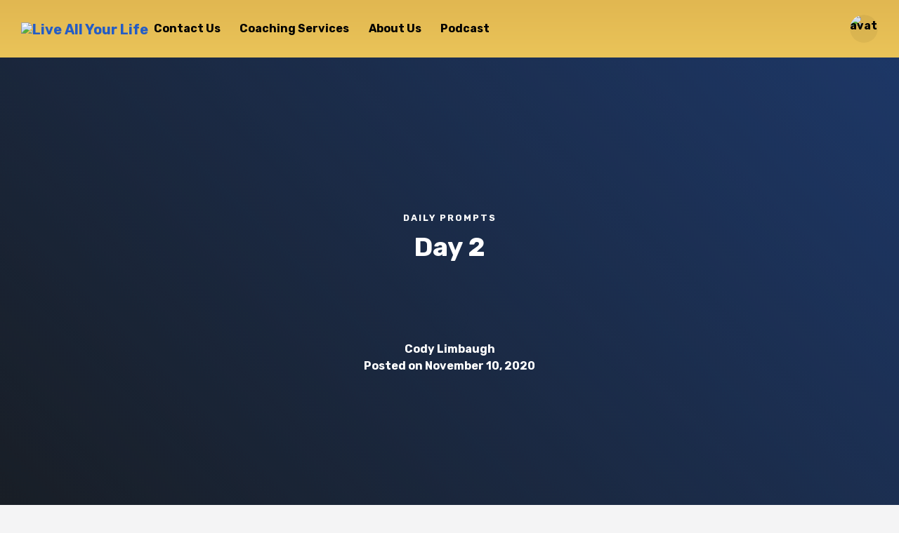

--- FILE ---
content_type: text/html; charset=UTF-8
request_url: https://loveallyourlife.com/day-2/
body_size: 21409
content:
<!DOCTYPE html>
<html lang="en-US" class="no-js">
<head>
	<meta charset="UTF-8">
	<meta name="viewport" content="width=device-width, initial-scale=1, shrink-to-fit=no">
	<meta http-equiv="X-UA-Compatible" content="IE=edge">
	<meta name="apple-mobile-web-app-title" content="Live All Your Life">
	<meta name="application-name" content="Live All Your Life">
	<meta name="theme-color" content="#ffffff">
	<meta name="msapplication-TileColor" content="#ffffff">

	<link rel="profile" href="https://gmpg.org/xfn/11">

	<!-- Icons -->
	
	<title>Day 2 &#8211; Live All Your Life</title>
<meta name='robots' content='max-image-preview:large' />
<link rel='dns-prefetch' href='//s.w.org' />
<link rel="alternate" type="application/rss+xml" title="Live All Your Life &raquo; Feed" href="https://loveallyourlife.com/feed/" />
<link rel="alternate" type="application/rss+xml" title="Live All Your Life &raquo; Comments Feed" href="https://loveallyourlife.com/comments/feed/" />
<script type="text/javascript">
window._wpemojiSettings = {"baseUrl":"https:\/\/s.w.org\/images\/core\/emoji\/14.0.0\/72x72\/","ext":".png","svgUrl":"https:\/\/s.w.org\/images\/core\/emoji\/14.0.0\/svg\/","svgExt":".svg","source":{"concatemoji":"https:\/\/loveallyourlife.com\/wp-includes\/js\/wp-emoji-release.min.js?ver=6.0.11"}};
/*! This file is auto-generated */
!function(e,a,t){var n,r,o,i=a.createElement("canvas"),p=i.getContext&&i.getContext("2d");function s(e,t){var a=String.fromCharCode,e=(p.clearRect(0,0,i.width,i.height),p.fillText(a.apply(this,e),0,0),i.toDataURL());return p.clearRect(0,0,i.width,i.height),p.fillText(a.apply(this,t),0,0),e===i.toDataURL()}function c(e){var t=a.createElement("script");t.src=e,t.defer=t.type="text/javascript",a.getElementsByTagName("head")[0].appendChild(t)}for(o=Array("flag","emoji"),t.supports={everything:!0,everythingExceptFlag:!0},r=0;r<o.length;r++)t.supports[o[r]]=function(e){if(!p||!p.fillText)return!1;switch(p.textBaseline="top",p.font="600 32px Arial",e){case"flag":return s([127987,65039,8205,9895,65039],[127987,65039,8203,9895,65039])?!1:!s([55356,56826,55356,56819],[55356,56826,8203,55356,56819])&&!s([55356,57332,56128,56423,56128,56418,56128,56421,56128,56430,56128,56423,56128,56447],[55356,57332,8203,56128,56423,8203,56128,56418,8203,56128,56421,8203,56128,56430,8203,56128,56423,8203,56128,56447]);case"emoji":return!s([129777,127995,8205,129778,127999],[129777,127995,8203,129778,127999])}return!1}(o[r]),t.supports.everything=t.supports.everything&&t.supports[o[r]],"flag"!==o[r]&&(t.supports.everythingExceptFlag=t.supports.everythingExceptFlag&&t.supports[o[r]]);t.supports.everythingExceptFlag=t.supports.everythingExceptFlag&&!t.supports.flag,t.DOMReady=!1,t.readyCallback=function(){t.DOMReady=!0},t.supports.everything||(n=function(){t.readyCallback()},a.addEventListener?(a.addEventListener("DOMContentLoaded",n,!1),e.addEventListener("load",n,!1)):(e.attachEvent("onload",n),a.attachEvent("onreadystatechange",function(){"complete"===a.readyState&&t.readyCallback()})),(e=t.source||{}).concatemoji?c(e.concatemoji):e.wpemoji&&e.twemoji&&(c(e.twemoji),c(e.wpemoji)))}(window,document,window._wpemojiSettings);
</script>
<style type="text/css">
img.wp-smiley,
img.emoji {
	display: inline !important;
	border: none !important;
	box-shadow: none !important;
	height: 1em !important;
	width: 1em !important;
	margin: 0 0.07em !important;
	vertical-align: -0.1em !important;
	background: none !important;
	padding: 0 !important;
}
</style>
	<link rel='stylesheet' id='litespeed-cache-dummy-css'  href='https://loveallyourlife.com/wp-content/plugins/litespeed-cache/assets/css/litespeed-dummy.css?ver=6.0.11' type='text/css' media='all' />
<link rel='stylesheet' id='wp-block-library-css'  href='https://loveallyourlife.com/wp-includes/css/dist/block-library/style.min.css?ver=6.0.11' type='text/css' media='all' />
<style id='wp-block-library-theme-inline-css' type='text/css'>
.wp-block-audio figcaption{color:#555;font-size:13px;text-align:center}.is-dark-theme .wp-block-audio figcaption{color:hsla(0,0%,100%,.65)}.wp-block-code{border:1px solid #ccc;border-radius:4px;font-family:Menlo,Consolas,monaco,monospace;padding:.8em 1em}.wp-block-embed figcaption{color:#555;font-size:13px;text-align:center}.is-dark-theme .wp-block-embed figcaption{color:hsla(0,0%,100%,.65)}.blocks-gallery-caption{color:#555;font-size:13px;text-align:center}.is-dark-theme .blocks-gallery-caption{color:hsla(0,0%,100%,.65)}.wp-block-image figcaption{color:#555;font-size:13px;text-align:center}.is-dark-theme .wp-block-image figcaption{color:hsla(0,0%,100%,.65)}.wp-block-pullquote{border-top:4px solid;border-bottom:4px solid;margin-bottom:1.75em;color:currentColor}.wp-block-pullquote__citation,.wp-block-pullquote cite,.wp-block-pullquote footer{color:currentColor;text-transform:uppercase;font-size:.8125em;font-style:normal}.wp-block-quote{border-left:.25em solid;margin:0 0 1.75em;padding-left:1em}.wp-block-quote cite,.wp-block-quote footer{color:currentColor;font-size:.8125em;position:relative;font-style:normal}.wp-block-quote.has-text-align-right{border-left:none;border-right:.25em solid;padding-left:0;padding-right:1em}.wp-block-quote.has-text-align-center{border:none;padding-left:0}.wp-block-quote.is-large,.wp-block-quote.is-style-large,.wp-block-quote.is-style-plain{border:none}.wp-block-search .wp-block-search__label{font-weight:700}:where(.wp-block-group.has-background){padding:1.25em 2.375em}.wp-block-separator.has-css-opacity{opacity:.4}.wp-block-separator{border:none;border-bottom:2px solid;margin-left:auto;margin-right:auto}.wp-block-separator.has-alpha-channel-opacity{opacity:1}.wp-block-separator:not(.is-style-wide):not(.is-style-dots){width:100px}.wp-block-separator.has-background:not(.is-style-dots){border-bottom:none;height:1px}.wp-block-separator.has-background:not(.is-style-wide):not(.is-style-dots){height:2px}.wp-block-table thead{border-bottom:3px solid}.wp-block-table tfoot{border-top:3px solid}.wp-block-table td,.wp-block-table th{padding:.5em;border:1px solid;word-break:normal}.wp-block-table figcaption{color:#555;font-size:13px;text-align:center}.is-dark-theme .wp-block-table figcaption{color:hsla(0,0%,100%,.65)}.wp-block-video figcaption{color:#555;font-size:13px;text-align:center}.is-dark-theme .wp-block-video figcaption{color:hsla(0,0%,100%,.65)}.wp-block-template-part.has-background{padding:1.25em 2.375em;margin-top:0;margin-bottom:0}
</style>
<link rel='stylesheet' id='bp-login-form-block-css'  href='https://loveallyourlife.com/wp-content/plugins/buddypress/bp-core/css/blocks/login-form.min.css?ver=10.4.0' type='text/css' media='all' />
<link rel='stylesheet' id='bp-member-block-css'  href='https://loveallyourlife.com/wp-content/plugins/buddypress/bp-members/css/blocks/member.min.css?ver=10.4.0' type='text/css' media='all' />
<link rel='stylesheet' id='bp-members-block-css'  href='https://loveallyourlife.com/wp-content/plugins/buddypress/bp-members/css/blocks/members.min.css?ver=10.4.0' type='text/css' media='all' />
<link rel='stylesheet' id='bp-dynamic-members-block-css'  href='https://loveallyourlife.com/wp-content/plugins/buddypress/bp-members/css/blocks/dynamic-members.min.css?ver=10.4.0' type='text/css' media='all' />
<link rel='stylesheet' id='bp-latest-activities-block-css'  href='https://loveallyourlife.com/wp-content/plugins/buddypress/bp-activity/css/blocks/latest-activities.min.css?ver=10.4.0' type='text/css' media='all' />
<link rel='stylesheet' id='bp-friends-block-css'  href='https://loveallyourlife.com/wp-content/plugins/buddypress/bp-friends/css/blocks/friends.min.css?ver=10.4.0' type='text/css' media='all' />
<link rel='stylesheet' id='bp-group-block-css'  href='https://loveallyourlife.com/wp-content/plugins/buddypress/bp-groups/css/blocks/group.min.css?ver=10.4.0' type='text/css' media='all' />
<link rel='stylesheet' id='bp-groups-block-css'  href='https://loveallyourlife.com/wp-content/plugins/buddypress/bp-groups/css/blocks/groups.min.css?ver=10.4.0' type='text/css' media='all' />
<link rel='stylesheet' id='bp-dynamic-groups-block-css'  href='https://loveallyourlife.com/wp-content/plugins/buddypress/bp-groups/css/blocks/dynamic-groups.min.css?ver=10.4.0' type='text/css' media='all' />
<link rel='stylesheet' id='bp-sitewide-notices-block-css'  href='https://loveallyourlife.com/wp-content/plugins/buddypress/bp-messages/css/blocks/sitewide-notices.min.css?ver=10.4.0' type='text/css' media='all' />
<style id='global-styles-inline-css' type='text/css'>
body{--wp--preset--color--black: #000000;--wp--preset--color--cyan-bluish-gray: #abb8c3;--wp--preset--color--white: #ffffff;--wp--preset--color--pale-pink: #f78da7;--wp--preset--color--vivid-red: #cf2e2e;--wp--preset--color--luminous-vivid-orange: #ff6900;--wp--preset--color--luminous-vivid-amber: #fcb900;--wp--preset--color--light-green-cyan: #7bdcb5;--wp--preset--color--vivid-green-cyan: #00d084;--wp--preset--color--pale-cyan-blue: #8ed1fc;--wp--preset--color--vivid-cyan-blue: #0693e3;--wp--preset--color--vivid-purple: #9b51e0;--wp--preset--color--primary: #245CC5;--wp--preset--color--secondary: #FFFFFF;--wp--preset--color--gray-color: #f8f8f9;--wp--preset--color--gray: #454748;--wp--preset--color--info: #ff6162;--wp--preset--color--danger: #d9534f;--wp--preset--color--success: #3DBDB6;--wp--preset--color--warning: #ffd500;--wp--preset--color--content-background-color: #f4f4f5;--wp--preset--color--display-heading: #3b354d;--wp--preset--color--text-color: #5d5c65;--wp--preset--color--button-secondary: #2a2733;--wp--preset--color--table-striped: rgba(0, 0, 15, 0.05);--wp--preset--gradient--vivid-cyan-blue-to-vivid-purple: linear-gradient(135deg,rgba(6,147,227,1) 0%,rgb(155,81,224) 100%);--wp--preset--gradient--light-green-cyan-to-vivid-green-cyan: linear-gradient(135deg,rgb(122,220,180) 0%,rgb(0,208,130) 100%);--wp--preset--gradient--luminous-vivid-amber-to-luminous-vivid-orange: linear-gradient(135deg,rgba(252,185,0,1) 0%,rgba(255,105,0,1) 100%);--wp--preset--gradient--luminous-vivid-orange-to-vivid-red: linear-gradient(135deg,rgba(255,105,0,1) 0%,rgb(207,46,46) 100%);--wp--preset--gradient--very-light-gray-to-cyan-bluish-gray: linear-gradient(135deg,rgb(238,238,238) 0%,rgb(169,184,195) 100%);--wp--preset--gradient--cool-to-warm-spectrum: linear-gradient(135deg,rgb(74,234,220) 0%,rgb(151,120,209) 20%,rgb(207,42,186) 40%,rgb(238,44,130) 60%,rgb(251,105,98) 80%,rgb(254,248,76) 100%);--wp--preset--gradient--blush-light-purple: linear-gradient(135deg,rgb(255,206,236) 0%,rgb(152,150,240) 100%);--wp--preset--gradient--blush-bordeaux: linear-gradient(135deg,rgb(254,205,165) 0%,rgb(254,45,45) 50%,rgb(107,0,62) 100%);--wp--preset--gradient--luminous-dusk: linear-gradient(135deg,rgb(255,203,112) 0%,rgb(199,81,192) 50%,rgb(65,88,208) 100%);--wp--preset--gradient--pale-ocean: linear-gradient(135deg,rgb(255,245,203) 0%,rgb(182,227,212) 50%,rgb(51,167,181) 100%);--wp--preset--gradient--electric-grass: linear-gradient(135deg,rgb(202,248,128) 0%,rgb(113,206,126) 100%);--wp--preset--gradient--midnight: linear-gradient(135deg,rgb(2,3,129) 0%,rgb(40,116,252) 100%);--wp--preset--gradient--primary-to-primary-hover: linear-gradient(135deg, rgba(36,92,197,1) 0%, rgba(36,92,197,1) 100%);--wp--preset--gradient--secondary-to-secondary-hover: linear-gradient(135deg, rgba(0,0,0,1) 0%, rgba(0,0,0,0) 100%);--wp--preset--duotone--dark-grayscale: url('#wp-duotone-dark-grayscale');--wp--preset--duotone--grayscale: url('#wp-duotone-grayscale');--wp--preset--duotone--purple-yellow: url('#wp-duotone-purple-yellow');--wp--preset--duotone--blue-red: url('#wp-duotone-blue-red');--wp--preset--duotone--midnight: url('#wp-duotone-midnight');--wp--preset--duotone--magenta-yellow: url('#wp-duotone-magenta-yellow');--wp--preset--duotone--purple-green: url('#wp-duotone-purple-green');--wp--preset--duotone--blue-orange: url('#wp-duotone-blue-orange');--wp--preset--font-size--small: 13px;--wp--preset--font-size--medium: 20px;--wp--preset--font-size--large: 36px;--wp--preset--font-size--x-large: 42px;--wp--preset--font-size--text: 16px;--wp--preset--font-size--text-smaller: 14px;--wp--preset--font-size--text-bigger: 18px;--wp--preset--font-size--h-1: 33px;--wp--preset--font-size--h-2: 30px;--wp--preset--font-size--h-3: 24px;--wp--preset--font-size--h-4: 20px;--wp--preset--font-size--h-5: 16px;--wp--preset--font-size--h-6: 15px;--wp--preset--font-size--dh-1: 51px;--wp--preset--font-size--dh-2: 37px;--wp--preset--font-size--dh-3: 32px;--wp--preset--font-size--dh-4: 32px;--wp--preset--font-size--subheading: 19px;}.has-black-color{color: var(--wp--preset--color--black) !important;}.has-cyan-bluish-gray-color{color: var(--wp--preset--color--cyan-bluish-gray) !important;}.has-white-color{color: var(--wp--preset--color--white) !important;}.has-pale-pink-color{color: var(--wp--preset--color--pale-pink) !important;}.has-vivid-red-color{color: var(--wp--preset--color--vivid-red) !important;}.has-luminous-vivid-orange-color{color: var(--wp--preset--color--luminous-vivid-orange) !important;}.has-luminous-vivid-amber-color{color: var(--wp--preset--color--luminous-vivid-amber) !important;}.has-light-green-cyan-color{color: var(--wp--preset--color--light-green-cyan) !important;}.has-vivid-green-cyan-color{color: var(--wp--preset--color--vivid-green-cyan) !important;}.has-pale-cyan-blue-color{color: var(--wp--preset--color--pale-cyan-blue) !important;}.has-vivid-cyan-blue-color{color: var(--wp--preset--color--vivid-cyan-blue) !important;}.has-vivid-purple-color{color: var(--wp--preset--color--vivid-purple) !important;}.has-black-background-color{background-color: var(--wp--preset--color--black) !important;}.has-cyan-bluish-gray-background-color{background-color: var(--wp--preset--color--cyan-bluish-gray) !important;}.has-white-background-color{background-color: var(--wp--preset--color--white) !important;}.has-pale-pink-background-color{background-color: var(--wp--preset--color--pale-pink) !important;}.has-vivid-red-background-color{background-color: var(--wp--preset--color--vivid-red) !important;}.has-luminous-vivid-orange-background-color{background-color: var(--wp--preset--color--luminous-vivid-orange) !important;}.has-luminous-vivid-amber-background-color{background-color: var(--wp--preset--color--luminous-vivid-amber) !important;}.has-light-green-cyan-background-color{background-color: var(--wp--preset--color--light-green-cyan) !important;}.has-vivid-green-cyan-background-color{background-color: var(--wp--preset--color--vivid-green-cyan) !important;}.has-pale-cyan-blue-background-color{background-color: var(--wp--preset--color--pale-cyan-blue) !important;}.has-vivid-cyan-blue-background-color{background-color: var(--wp--preset--color--vivid-cyan-blue) !important;}.has-vivid-purple-background-color{background-color: var(--wp--preset--color--vivid-purple) !important;}.has-black-border-color{border-color: var(--wp--preset--color--black) !important;}.has-cyan-bluish-gray-border-color{border-color: var(--wp--preset--color--cyan-bluish-gray) !important;}.has-white-border-color{border-color: var(--wp--preset--color--white) !important;}.has-pale-pink-border-color{border-color: var(--wp--preset--color--pale-pink) !important;}.has-vivid-red-border-color{border-color: var(--wp--preset--color--vivid-red) !important;}.has-luminous-vivid-orange-border-color{border-color: var(--wp--preset--color--luminous-vivid-orange) !important;}.has-luminous-vivid-amber-border-color{border-color: var(--wp--preset--color--luminous-vivid-amber) !important;}.has-light-green-cyan-border-color{border-color: var(--wp--preset--color--light-green-cyan) !important;}.has-vivid-green-cyan-border-color{border-color: var(--wp--preset--color--vivid-green-cyan) !important;}.has-pale-cyan-blue-border-color{border-color: var(--wp--preset--color--pale-cyan-blue) !important;}.has-vivid-cyan-blue-border-color{border-color: var(--wp--preset--color--vivid-cyan-blue) !important;}.has-vivid-purple-border-color{border-color: var(--wp--preset--color--vivid-purple) !important;}.has-vivid-cyan-blue-to-vivid-purple-gradient-background{background: var(--wp--preset--gradient--vivid-cyan-blue-to-vivid-purple) !important;}.has-light-green-cyan-to-vivid-green-cyan-gradient-background{background: var(--wp--preset--gradient--light-green-cyan-to-vivid-green-cyan) !important;}.has-luminous-vivid-amber-to-luminous-vivid-orange-gradient-background{background: var(--wp--preset--gradient--luminous-vivid-amber-to-luminous-vivid-orange) !important;}.has-luminous-vivid-orange-to-vivid-red-gradient-background{background: var(--wp--preset--gradient--luminous-vivid-orange-to-vivid-red) !important;}.has-very-light-gray-to-cyan-bluish-gray-gradient-background{background: var(--wp--preset--gradient--very-light-gray-to-cyan-bluish-gray) !important;}.has-cool-to-warm-spectrum-gradient-background{background: var(--wp--preset--gradient--cool-to-warm-spectrum) !important;}.has-blush-light-purple-gradient-background{background: var(--wp--preset--gradient--blush-light-purple) !important;}.has-blush-bordeaux-gradient-background{background: var(--wp--preset--gradient--blush-bordeaux) !important;}.has-luminous-dusk-gradient-background{background: var(--wp--preset--gradient--luminous-dusk) !important;}.has-pale-ocean-gradient-background{background: var(--wp--preset--gradient--pale-ocean) !important;}.has-electric-grass-gradient-background{background: var(--wp--preset--gradient--electric-grass) !important;}.has-midnight-gradient-background{background: var(--wp--preset--gradient--midnight) !important;}.has-small-font-size{font-size: var(--wp--preset--font-size--small) !important;}.has-medium-font-size{font-size: var(--wp--preset--font-size--medium) !important;}.has-large-font-size{font-size: var(--wp--preset--font-size--large) !important;}.has-x-large-font-size{font-size: var(--wp--preset--font-size--x-large) !important;}
</style>
<link rel='stylesheet' id='ihc_font_style-css'  href='https://loveallyourlife.com/wp-content/plugins/__indeed-membership-pro/assets/css/font-awesome.css?ver=6.0.11' type='text/css' media='all' />
<link rel='stylesheet' id='ihc_front_end_style-css'  href='https://loveallyourlife.com/wp-content/plugins/__indeed-membership-pro/assets/css/style.css?ver=6.0.11' type='text/css' media='all' />
<link rel='stylesheet' id='ihc_templates_style-css'  href='https://loveallyourlife.com/wp-content/plugins/__indeed-membership-pro/assets/css/templates.css?ver=6.0.11' type='text/css' media='all' />
<link rel='stylesheet' id='ihc_select2_style-css'  href='https://loveallyourlife.com/wp-content/plugins/__indeed-membership-pro/assets/css/select2.min.css?ver=6.0.11' type='text/css' media='all' />
<link rel='stylesheet' id='ihc_iziModal-css'  href='https://loveallyourlife.com/wp-content/plugins/__indeed-membership-pro/assets/css/iziModal.min.css?ver=6.0.11' type='text/css' media='all' />
<link rel='stylesheet' id='bbp-default-css'  href='https://loveallyourlife.com/wp-content/plugins/bbpress/templates/default/css/bbpress.min.css?ver=2.6.9' type='text/css' media='all' />
<link rel='stylesheet' id='bp-legacy-css-css'  href='https://loveallyourlife.com/wp-content/plugins/buddypress/bp-templates/bp-legacy/css/buddypress.min.css?ver=10.4.0' type='text/css' media='screen' />
<link rel='stylesheet' id='menu-image-css'  href='https://loveallyourlife.com/wp-content/plugins/menu-image/includes/css/menu-image.css?ver=3.0.8' type='text/css' media='all' />
<link rel='stylesheet' id='dashicons-css'  href='https://loveallyourlife.com/wp-includes/css/dashicons.min.css?ver=6.0.11' type='text/css' media='all' />
<link rel='stylesheet' id='pmpro_frontend-css'  href='https://loveallyourlife.com/wp-content/plugins/paid-memberships-pro/css/frontend.css?ver=2.9.4' type='text/css' media='screen' />
<link rel='stylesheet' id='pmpro_print-css'  href='https://loveallyourlife.com/wp-content/plugins/paid-memberships-pro/css/print.css?ver=2.9.4' type='text/css' media='print' />
<link rel='stylesheet' id='grimlock-css'  href='https://loveallyourlife.com/wp-content/plugins/__grimlock/assets/css/style.css?ver=1.5.6' type='text/css' media='all' />
<link rel='stylesheet' id='grimlock-animate-css'  href='https://loveallyourlife.com/wp-content/plugins/__grimlock-animate/assets/css/style.css?ver=1.1.8' type='text/css' media='all' />
<link rel='stylesheet' id='grimlock-author-avatars-css'  href='https://loveallyourlife.com/wp-content/plugins/__grimlock-author-avatars/assets/css/style.css?ver=1.1.1' type='text/css' media='all' />
<link rel='stylesheet' id='grimlock-bbpress-css'  href='https://loveallyourlife.com/wp-content/plugins/__grimlock-bbpress/assets/css/style.css?ver=1.1.9' type='text/css' media='all' />
<link rel='stylesheet' id='grimlock-buddypress-css'  href='https://loveallyourlife.com/wp-content/plugins/__grimlock-buddypress/assets/css/style.css?ver=1.3.17' type='text/css' media='all' />
<link rel='stylesheet' id='priority-nav-css'  href='https://loveallyourlife.com/wp-content/plugins/__grimlock-buddypress/assets/css/vendor/priority-nav-core.css?ver=1.0.12' type='text/css' media='all' />
<link rel='stylesheet' id='grimlock-elementor-css'  href='https://loveallyourlife.com/wp-content/plugins/__grimlock-elementor/assets/css/style.css?ver=1.0.6' type='text/css' media='all' />
<link rel='stylesheet' id='grimlock-jetpack-css'  href='https://loveallyourlife.com/wp-content/plugins/__grimlock-jetpack/assets/css/style.css?ver=1.0.11' type='text/css' media='all' />
<link rel='stylesheet' id='grimlock-login-css'  href='https://loveallyourlife.com/wp-content/plugins/__grimlock-login/assets/css/style.css?ver=1.2.0' type='text/css' media='all' />
<link rel='stylesheet' id='grimlock-paid-memberships-pro-css'  href='https://loveallyourlife.com/wp-content/plugins/__grimlock-paid-memberships-pro/assets/css/style.css?ver=1.0.3' type='text/css' media='all' />
<link rel='stylesheet' id='gwangi-style-css'  href='https://loveallyourlife.com/wp-content/themes/gwangi/style.css?ver=2.3.1' type='text/css' media='all' />
<link rel='stylesheet' id='kirki-styles-css'  href='https://loveallyourlife.com?action=kirki-styles&#038;ver=4.0' type='text/css' media='all' />
<script type='text/javascript' src='https://loveallyourlife.com/wp-includes/js/jquery/jquery.min.js?ver=3.6.0' id='jquery-core-js'></script>
<script type='text/javascript' src='https://loveallyourlife.com/wp-includes/js/jquery/jquery-migrate.min.js?ver=3.3.2' id='jquery-migrate-js'></script>
<script type='text/javascript' src='https://loveallyourlife.com/wp-content/plugins/__indeed-membership-pro/assets/js/select2.min.js' id='ihc-select2-js'></script>
<script type='text/javascript' src='https://loveallyourlife.com/wp-content/plugins/__indeed-membership-pro/assets/js/jquery-ui.min.js' id='ihc-jquery-ui-js'></script>
<script type='text/javascript' src='https://loveallyourlife.com/wp-content/plugins/__indeed-membership-pro/assets/js/jquery.form.js' id='ihc-jquery_form_module-js'></script>
<script type='text/javascript' src='https://loveallyourlife.com/wp-content/plugins/__indeed-membership-pro/assets/js/jquery.uploadfile.min.js' id='ihc-jquery_upload_file-js'></script>
<script type='text/javascript' id='ihc-front_end_js-js-extra'>
/* <![CDATA[ */
var ihc_site_url = "https:\/\/loveallyourlife.com";
var ihc_ajax_url = "https:\/\/loveallyourlife.com\/wp-admin\/admin-ajax.php";
var ihc_translated_labels = "{\"delete_level\":\"Are you sure you want to delete this level?\",\"cancel_level\":\"Are you sure you want to cancel this level?\"}";
/* ]]> */
</script>
<script type='text/javascript' src='https://loveallyourlife.com/wp-content/plugins/__indeed-membership-pro/assets/js/functions.js' id='ihc-front_end_js-js'></script>
<script type='text/javascript' src='https://loveallyourlife.com/wp-content/plugins/__indeed-membership-pro/assets/js/printThis.js' id='ihc-print-this-js'></script>
<script type='text/javascript' src='https://loveallyourlife.com/wp-content/plugins/__indeed-membership-pro/assets/js/iziModal.min.js' id='ihc_iziModal_js-js'></script>
<script type='text/javascript' id='bp-confirm-js-extra'>
/* <![CDATA[ */
var BP_Confirm = {"are_you_sure":"Are you sure?"};
/* ]]> */
</script>
<script type='text/javascript' src='https://loveallyourlife.com/wp-content/plugins/buddypress/bp-core/js/confirm.min.js?ver=10.4.0' id='bp-confirm-js'></script>
<script type='text/javascript' src='https://loveallyourlife.com/wp-content/plugins/buddypress/bp-core/js/widget-members.min.js?ver=10.4.0' id='bp-widget-members-js'></script>
<script type='text/javascript' src='https://loveallyourlife.com/wp-content/plugins/buddypress/bp-core/js/jquery-query.min.js?ver=10.4.0' id='bp-jquery-query-js'></script>
<script type='text/javascript' src='https://loveallyourlife.com/wp-content/plugins/buddypress/bp-core/js/vendor/jquery-cookie.min.js?ver=10.4.0' id='bp-jquery-cookie-js'></script>
<script type='text/javascript' src='https://loveallyourlife.com/wp-content/plugins/buddypress/bp-core/js/vendor/jquery-scroll-to.min.js?ver=10.4.0' id='bp-jquery-scroll-to-js'></script>
<script type='text/javascript' id='bp-legacy-js-js-extra'>
/* <![CDATA[ */
var BP_DTheme = {"accepted":"Accepted","close":"Close","comments":"comments","leave_group_confirm":"Are you sure you want to leave this group?","mark_as_fav":"Favorite","my_favs":"My Favorites","rejected":"Rejected","remove_fav":"Remove Favorite","show_all":"Show all","show_all_comments":"Show all comments for this thread","show_x_comments":"Show all comments (%d)","unsaved_changes":"Your profile has unsaved changes. If you leave the page, the changes will be lost.","view":"View","store_filter_settings":""};
/* ]]> */
</script>
<script type='text/javascript' src='https://loveallyourlife.com/wp-content/plugins/buddypress/bp-templates/bp-legacy/js/buddypress.min.js?ver=10.4.0' id='bp-legacy-js-js'></script>
<script type='text/javascript' src='https://loveallyourlife.com/wp-content/plugins/buddypress/bp-groups/js/widget-groups.min.js?ver=10.4.0' id='groups_widget_groups_list-js-js'></script>
<script type='text/javascript' src='https://loveallyourlife.com/wp-content/themes/gwangi/assets/js/libs/modernizr.js?ver=3.6.0' id='modernizr-js'></script>
<link rel="https://api.w.org/" href="https://loveallyourlife.com/wp-json/" /><link rel="alternate" type="application/json" href="https://loveallyourlife.com/wp-json/wp/v2/posts/2233" /><link rel="EditURI" type="application/rsd+xml" title="RSD" href="https://loveallyourlife.com/xmlrpc.php?rsd" />
<link rel="wlwmanifest" type="application/wlwmanifest+xml" href="https://loveallyourlife.com/wp-includes/wlwmanifest.xml" /> 
<meta name="generator" content="WordPress 6.0.11" />
<link rel="canonical" href="https://loveallyourlife.com/day-2/" />
<link rel='shortlink' href='https://loveallyourlife.com/?p=2233' />
<link rel="alternate" type="application/json+oembed" href="https://loveallyourlife.com/wp-json/oembed/1.0/embed?url=https%3A%2F%2Floveallyourlife.com%2Fday-2%2F" />
<link rel="alternate" type="text/xml+oembed" href="https://loveallyourlife.com/wp-json/oembed/1.0/embed?url=https%3A%2F%2Floveallyourlife.com%2Fday-2%2F&#038;format=xml" />

	<script type="text/javascript">var ajaxurl = 'https://loveallyourlife.com/wp-admin/admin-ajax.php';</script>


    <style>
        .sa-notification {
            min-height: 30px !important;
            width: calc(100% - 10px)!important;
            padding-left: 10px !important;
            text-shadow: none !important;
            min-width: 320px !important;
            padding-right: 21px !important;
            line-height: 12px !important;
            margin-bottom: 8px !important;
        }
        .sa-notification a {
            display: inline !important;            
            min-width: 0 !important;
            padding: 0 !important;
        }
        
        .sa-notification .social-delete{
            position: absolute !important;
            right: 5px;
            border: 1px solid !important;
            line-height: 10px !important;
            height: auto !important;
            padding: 3px !important;
            top: 9px;
            padding-bottom: 5px !important;
        }        
       
       
        table.notifications .sa-notification{
            margin-bottom: 0 !important;
            min-height: 0 !important;
        }
       
        table.notifications .sa-notification .social-delete{
            display: none !important;
           
        }
       
        .social-loader {
            background: url('https://loveallyourlife.com/wp-content/plugins/__social-articles/assets/images/loading.svg') no-repeat;            
            position: absolute !important;
            right: 4px;
            top: 9px;
            z-index: 10;
            display: none;
            width: 16px !important;
            height: 20px !important;
            background-size: contain!important;
        }
        
        #wpadminbar .menupop .ab-sub-wrapper{
          /*  display:block*/
        }
        .sa-text-delete{
            margin-left: 10px !important;
            border: 1px solid;
            padding: 0 5px 2px 5px !important;
            line-height: 10px !important;
            font-weight: bold !important;
        }
       
    </style><script>
        jQuery(function(){
                jQuery(".sa-notification").prev().hide();   
                jQuery.each(jQuery(".sa-text-notification"), function(){               
                     
                    var link =  jQuery(this).parent();                                    
                    link.attr("data-item", jQuery(this).attr("data-item"));
                    link.attr("data-action", jQuery(this).attr("data-action"));
                    link.attr("data-admin-url", jQuery(this).attr("data-admin-url"));
                    link.attr("data-security", jQuery(this).attr("data-security"));
                    link.on("click", function(e){
                        e.preventDefault();
                        markArticlesNotification(jQuery(this).attr("data-action"),jQuery(this).attr("data-item"),jQuery(this).attr("data-admin-url"),jQuery(this).attr("data-security"));                      
                        var href = jQuery(this).attr("href");
                        setTimeout(function() {window.location = href}, 1000);
                    })
                })
        });

        function markArticlesNotification(action_id, item_id, adminUrl, security){
            jQuery.ajax({
                type: "post",
                url: adminUrl,
                async:"false",
                data: { action: "markArticlesNotification",  security:security, action_id:action_id, item_id:item_id },
                success:
                function(data) {
                    //jQuery("#wp-admin-bar-bp-notifications #"+action_id).parent().remove();
                    //jQuery("#ab-pending-notifications").html(jQuery("#ab-pending-notifications").html() - 1);
                }
             });  
        }
    </script><style type="text/css" id="custom-background-css">
body.custom-background { background-color: #f4f4f5; }
</style>
	
<!-- Jetpack Open Graph Tags -->
<meta property="og:type" content="article" />
<meta property="og:title" content="Day 2" />
<meta property="og:url" content="https://loveallyourlife.com/day-2/" />
<meta property="og:description" content="Be sure to scroll to the bottom of this post for a PDF version and other notes. If you&#8217;re new to Daily Prompts, you may want to start at the beginning of the series here. &nbsp; Year______ Mo…" />
<meta property="article:published_time" content="2020-11-10T09:00:17+00:00" />
<meta property="article:modified_time" content="2020-11-19T00:49:26+00:00" />
<meta property="og:site_name" content="Live All Your Life" />
<meta property="og:image" content="https://loveallyourlife.com/wp-content/uploads/2020/11/DAy-2.png" />
<meta property="og:image:width" content="2048" />
<meta property="og:image:height" content="1152" />
<meta property="og:image:alt" content="" />
<meta property="og:locale" content="en_US" />
<meta name="twitter:creator" content="@PXTCody" />
<meta name="twitter:text:title" content="Day 2" />
<meta name="twitter:image" content="https://loveallyourlife.com/wp-content/uploads/2020/11/DAy-2.png?w=640" />
<meta name="twitter:card" content="summary_large_image" />

<!-- End Jetpack Open Graph Tags -->
<link rel="icon" href="https://loveallyourlife.com/wp-content/uploads/2023/01/cropped-Copy-of-Live-all-Your-Life-1-32x32.png" sizes="32x32" />
<link rel="icon" href="https://loveallyourlife.com/wp-content/uploads/2023/01/cropped-Copy-of-Live-all-Your-Life-1-192x192.png" sizes="192x192" />
<link rel="apple-touch-icon" href="https://loveallyourlife.com/wp-content/uploads/2023/01/cropped-Copy-of-Live-all-Your-Life-1-180x180.png" />
<meta name="msapplication-TileImage" content="https://loveallyourlife.com/wp-content/uploads/2023/01/cropped-Copy-of-Live-all-Your-Life-1-270x270.png" />
		<style type="text/css" id="wp-custom-css">
			.main-navigation {
  
    top: 0;
    left: 0;
    width: 100%;
    z-index: 1000;
    background: #e1b751;
    background: -moz-linear-gradient(top, #e1b751 0%, #eac459 100%);
    background: -webkit-linear-gradient(top, #e1b751 0%,#eac459 100%);
    background: linear-gradient(to bottom, #e1b751 0%,#eac459 100%);
    filter: progid:DXImageTransform.Microsoft.gradient( startColorstr='#e1b751', endColorstr='#eac459',GradientType=0 );
}
#prefooter .region__inner {
    background: transparent !important;
    position: relative;
}

#prefooter .region__inner::before {content: "";position: absolute;left: 0;right: 0;top: 0;bottom: 0;/* Permalink - use to edit and share this gradient: https://colorzilla.com/gradient-editor/#e1b751+0,eac459+100 */background: #e1b751; /* Old browsers */background: -moz-linear-gradient(top,  #e1b751 0%, #eac459 100%); /* FF3.6-15 */background: -webkit-linear-gradient(top,  #e1b751 0%,#eac459 100%); /* Chrome10-25,Safari5.1-6 */background: linear-gradient(to bottom,  #e1b751 0%,#eac459 100%); /* W3C, IE10+, FF16+, Chrome26+, Opera12+, Safari7+ */filter: progid:DXImageTransform.Microsoft.gradient( startColorstr='#e1b751', endColorstr='#eac459',GradientType=0 ); /* IE6-9 */opacity: 0.95;}

a.btn-primary {
    background: #e1b751;
    background: -moz-linear-gradient(top, #e1b751 0%, #eac459 100%);
    background: -webkit-linear-gradient(top, #e1b751 0%,#eac459 100%);
    background: linear-gradient(to bottom, #e1b751 0%,#eac459 100%);
    filter: progid:DXImageTransform.Microsoft.gradient( startColorstr='#e1b751', endColorstr='#eac459',GradientType=0 );
    border: none;
    box-shadow: 0px 0px 15px 0px rgba(0,0,0,0.25) !important;
}
a.btn-link {/* Permalink - use to edit and share this gradient: https://colorzilla.com/gradient-editor/#e1b751+0,eac459+100 */
    background: #e1b751; /* Old browsers */
    background: -moz-linear-gradient(top,  #e1b751 0%, #eac459 100%); /* FF3.6-15 */
    background: -webkit-linear-gradient(top,  #e1b751 0%,#eac459 100%); /* Chrome10-25,Safari5.1-6 */
    background: linear-gradient(to bottom,  #e1b751 0%,#eac459 100%); /* W3C, IE10+, FF16+, Chrome26+, Opera12+, Safari7+ */
    filter: progid:DXImageTransform.Microsoft.gradient( startColorstr='#e1b751', endColorstr='#eac459',GradientType=0 ); /* IE6-9 */
    line-height: normal;
    padding: 10px 15px !important;
    width: auto;
    height: auto;
    display: inline-flex;
    border: none;
    color: #fff !important;
}
a.grimlock-section__btn.section__btn.btn.btn-link {
    padding: 10px 15px !important;
}
.btn-primary, input[type="button"], input[type="submit"], button[type="submit"], .wp-block-button .wp-block-button__link:not(.has-background), #bbpress-forums > #subscription-toggle a, body:not([class*="yz-"]) #bbpress-forums > #subscription-toggle a, body:not([class*="yz-"]) #bbpress-forums ul.bbp-replies li .bbp-list-author .bbp-author-role, body:not([class*="yz-"]) #bbpress-forums ul.bbp-search-results li .bbp-list-author .bbp-author-role, #buddypress a.button.bp-primary-action, #buddypress .standard-form input[type="button"], #buddypress .standard-form input[type="submit"], #buddypress .standard-form button[type="submit"], #buddypress input[type="button"], #buddypress input[type="submit"], #buddypress button[type="submit"], #buddypress form input[type="button"], #buddypress form input[type="submit"], #buddypress form button[type="submit"], #buddypress:not(.youzer) .generic-button a, #buddypress:not(.youzer) a.button, #rtmedia_create_new_album, #buddypress:not(.youzer) div#item-header .item-admins div.generic-button .group-button.join-group, #buddypress:not(.youzer) #avatar-crop-actions .avatar-crop-submit, #groups-list-options a:focus, #groups-list-options a:active, #groups-list-options a.selected, #groups-list-options a.loading, #members-list-options a:focus, #members-list-options a:active, #members-list-options a.selected, #members-list-options a.loading, #friends-list-options a:focus, #friends-list-options a:active, #friends-list-options a.selected, #friends-list-options a.loading, #groups-list-options a:focus, #groups-list-options a:active, #groups-list-options a.selected, #groups-list-options a.loading, #members-list-options a:focus, #members-list-options a:active, #members-list-options a.selected, #members-list-options a.loading, #friends-list-options a:focus, #friends-list-options a:active, #friends-list-options a.selected, #friends-list-options a.loading, .bp-messages-wrap .reply .send button[type="submit"], #bupr_save_review, #buddypress:not(.youzer) div.item-list-tabs.primary-list-tabs > ul > li.selected > a, #buddypress:not(.youzer) div.item-list-tabs.primary-list-tabs > ul > li.current > a, #buddypress:not(.youzer) div.item-list-tabs.primary-list-tabs > ul > li.current > a:hover, #buddypress:not(.youzer) div.item-list-tabs.primary-list-tabs > ul > li.current > a:active, #buddypress:not(.youzer) div.item-list-tabs.primary-list-tabs > ul > li.current > a:focus, #buddypress:not(.youzer) div.item-list-tabs.primary-list-tabs > ul > li.selected > a:hover, #buddypress:not(.youzer) div.item-list-tabs.primary-list-tabs > ul > li.selected > a:active, #buddypress:not(.youzer) div.item-list-tabs.primary-list-tabs > ul > li.selected > a:focus, #buddypress:not(.youzer) div.item-list-tabs.primary-list-tabs > ul > li.selected > a span, #buddypress:not(.youzer) div.item-list-tabs.primary-list-tabs > ul > li.current > a span, .webui-popover-bp-extended-friendship-popup .request-friend-ext-button-wrap .request-friend-ext-button, .buddypress .padder > #buddypress.buddypress-wrap .button, .wp-core-ui .button-primary, .wp-core-ui .button, #buddypress #insert-media-button, #sitewide-notice #message, .widget div.bp-notification-widget-notifications-list ul.bp-notification-list li > div, .widget div.bp-notification-widget-notifications-list ul.bp-notification-list li > a, .widget.widget_bp_birthday_widget .send-private-message a, #bp-docs-create-new #bp-create-doc-button, div#infinite-handle span, #jp-carousel-comment-form-button-submit, .jp-carousel-light #carousel-reblog-box input#carousel-reblog-submit, #nav-below a, .pmpro_box > .pmpro_actionlinks > a, .entry-content a.pmpro_a-print, .pmpro-body-level-required .entry-content .pmpro_content_message a, #site a.pmpro_btn, .btn-primary-selector, .ptp-pricing-table .ptp-col .ptp-item-container .ptp-plan, .login-submit > #wp-submit, .grimlock-section .section__title ins[class*="decoration--block"], .grimlock-section .section__subtitle ins[class*="decoration--block"], .vertical-navbar .navbar-nav.navbar-nav--login .menu-item > a.btn.btn-primary, .btn-outline-primary:hover, .btn-outline-primary:active, .btn-outline-primary:focus, body .wp-block-button.is-style-outline .wp-block-button__link:not(.has-text-color):hover, body .wp-block-button.is-style-outline .wp-block-button__link:not(.has-text-color):focus, body .wp-block-button.is-style-outline .wp-block-button__link:not(.has-text-color):active {
    border-color: #ff6162;
    background: #e1b751;
    background: -moz-linear-gradient(top, #e1b751 0%, #eac459 100%);
    background: -webkit-linear-gradient(top, #e1b751 0%,#eac459 100%);
    background: linear-gradient(to bottom, #e1b751 0%,#eac459 100%);
    filter: progid:DXImageTransform.Microsoft.gradient( startColorstr='#e1b751', endColorstr='#eac459',GradientType=0 );
}

.main-navigation .navbar-nav > .menu-item > a{
	color:#000 !important
}

login .btn, #navigation .nav.navbar-nav.navbar-nav--login li.menu-item.menu-item--register .btn {
    background-color: #000 !important;
}

#navigation .nav.navbar-nav.navbar-nav--login li.menu-item.menu-item--register .btn {
    color: #000 !important;
    border: 1px solid #000 !important;
    background-color: #000 !important;
}

.grimlock-hero > .region__inner {
    background: linear-gradient(315deg, rgba(0,0,0,0.1) 0%, #191e23e0 100%) !important;
}

#navigation .nav.navbar-nav.navbar-nav--login li.menu-item.menu-item--login .btn, #navigation .nav.navbar-nav.navbar-nav--login li.menu-item.menu-item--register .btn {
    background-color: #000 !important;
}

 div#hero::before {
    content: "";
    width: 42%;
    height: 100%;
    position: absolute;
    right: 0;
    top: 0;
    bottom: 0;
    background-image: url(https://loveallyourlife.com/wp-content/uploads/2020/10/thumbnail_Stop-Setting-Goals-Book-Marketing-Image--e1602193141188.jpg);
    background-size: cover;
    background-repeat: no-repeat;
    background-position: -195px 65px;
}

a.more-link.btn.btn-link.btn-sm {
    display: inline-block;
    padding: 10px 15px !important;
    margin: 5px 12px !important;
}

.site-content, .before_content, .after_content, .site-content .post-navigation .nav-links a, .site-content .posts-navigation .nav-links a {
    background-color: #f4f4f5;
    color: #000;
}		</style>
		</head>

<body class="bp-legacy post-template-default single single-post postid-2233 single-format-standard custom-background wp-custom-logo wp-embed-responsive pmpro-body-has-access grimlock grimlock--custom_header-displayed grimlock--custom_header-title-displayed grimlock--custom_header-subtitle-displayed grimlock--classic grimlock--navigation-classic-left grimlock--navigation-inside-top grimlock--back-to-top-right grimlock--back-to-top-displayed grimlock--loader-fadein-displayed grimlock--single grimlock--single-post-navigation-layout-classic grimlock-buddypress--friend-icons-add group-blog mobile elementor-default elementor-kit-134 no-js">

<svg xmlns="http://www.w3.org/2000/svg" viewBox="0 0 0 0" width="0" height="0" focusable="false" role="none" style="visibility: hidden; position: absolute; left: -9999px; overflow: hidden;" ><defs><filter id="wp-duotone-dark-grayscale"><feColorMatrix color-interpolation-filters="sRGB" type="matrix" values=" .299 .587 .114 0 0 .299 .587 .114 0 0 .299 .587 .114 0 0 .299 .587 .114 0 0 " /><feComponentTransfer color-interpolation-filters="sRGB" ><feFuncR type="table" tableValues="0 0.49803921568627" /><feFuncG type="table" tableValues="0 0.49803921568627" /><feFuncB type="table" tableValues="0 0.49803921568627" /><feFuncA type="table" tableValues="1 1" /></feComponentTransfer><feComposite in2="SourceGraphic" operator="in" /></filter></defs></svg><svg xmlns="http://www.w3.org/2000/svg" viewBox="0 0 0 0" width="0" height="0" focusable="false" role="none" style="visibility: hidden; position: absolute; left: -9999px; overflow: hidden;" ><defs><filter id="wp-duotone-grayscale"><feColorMatrix color-interpolation-filters="sRGB" type="matrix" values=" .299 .587 .114 0 0 .299 .587 .114 0 0 .299 .587 .114 0 0 .299 .587 .114 0 0 " /><feComponentTransfer color-interpolation-filters="sRGB" ><feFuncR type="table" tableValues="0 1" /><feFuncG type="table" tableValues="0 1" /><feFuncB type="table" tableValues="0 1" /><feFuncA type="table" tableValues="1 1" /></feComponentTransfer><feComposite in2="SourceGraphic" operator="in" /></filter></defs></svg><svg xmlns="http://www.w3.org/2000/svg" viewBox="0 0 0 0" width="0" height="0" focusable="false" role="none" style="visibility: hidden; position: absolute; left: -9999px; overflow: hidden;" ><defs><filter id="wp-duotone-purple-yellow"><feColorMatrix color-interpolation-filters="sRGB" type="matrix" values=" .299 .587 .114 0 0 .299 .587 .114 0 0 .299 .587 .114 0 0 .299 .587 .114 0 0 " /><feComponentTransfer color-interpolation-filters="sRGB" ><feFuncR type="table" tableValues="0.54901960784314 0.98823529411765" /><feFuncG type="table" tableValues="0 1" /><feFuncB type="table" tableValues="0.71764705882353 0.25490196078431" /><feFuncA type="table" tableValues="1 1" /></feComponentTransfer><feComposite in2="SourceGraphic" operator="in" /></filter></defs></svg><svg xmlns="http://www.w3.org/2000/svg" viewBox="0 0 0 0" width="0" height="0" focusable="false" role="none" style="visibility: hidden; position: absolute; left: -9999px; overflow: hidden;" ><defs><filter id="wp-duotone-blue-red"><feColorMatrix color-interpolation-filters="sRGB" type="matrix" values=" .299 .587 .114 0 0 .299 .587 .114 0 0 .299 .587 .114 0 0 .299 .587 .114 0 0 " /><feComponentTransfer color-interpolation-filters="sRGB" ><feFuncR type="table" tableValues="0 1" /><feFuncG type="table" tableValues="0 0.27843137254902" /><feFuncB type="table" tableValues="0.5921568627451 0.27843137254902" /><feFuncA type="table" tableValues="1 1" /></feComponentTransfer><feComposite in2="SourceGraphic" operator="in" /></filter></defs></svg><svg xmlns="http://www.w3.org/2000/svg" viewBox="0 0 0 0" width="0" height="0" focusable="false" role="none" style="visibility: hidden; position: absolute; left: -9999px; overflow: hidden;" ><defs><filter id="wp-duotone-midnight"><feColorMatrix color-interpolation-filters="sRGB" type="matrix" values=" .299 .587 .114 0 0 .299 .587 .114 0 0 .299 .587 .114 0 0 .299 .587 .114 0 0 " /><feComponentTransfer color-interpolation-filters="sRGB" ><feFuncR type="table" tableValues="0 0" /><feFuncG type="table" tableValues="0 0.64705882352941" /><feFuncB type="table" tableValues="0 1" /><feFuncA type="table" tableValues="1 1" /></feComponentTransfer><feComposite in2="SourceGraphic" operator="in" /></filter></defs></svg><svg xmlns="http://www.w3.org/2000/svg" viewBox="0 0 0 0" width="0" height="0" focusable="false" role="none" style="visibility: hidden; position: absolute; left: -9999px; overflow: hidden;" ><defs><filter id="wp-duotone-magenta-yellow"><feColorMatrix color-interpolation-filters="sRGB" type="matrix" values=" .299 .587 .114 0 0 .299 .587 .114 0 0 .299 .587 .114 0 0 .299 .587 .114 0 0 " /><feComponentTransfer color-interpolation-filters="sRGB" ><feFuncR type="table" tableValues="0.78039215686275 1" /><feFuncG type="table" tableValues="0 0.94901960784314" /><feFuncB type="table" tableValues="0.35294117647059 0.47058823529412" /><feFuncA type="table" tableValues="1 1" /></feComponentTransfer><feComposite in2="SourceGraphic" operator="in" /></filter></defs></svg><svg xmlns="http://www.w3.org/2000/svg" viewBox="0 0 0 0" width="0" height="0" focusable="false" role="none" style="visibility: hidden; position: absolute; left: -9999px; overflow: hidden;" ><defs><filter id="wp-duotone-purple-green"><feColorMatrix color-interpolation-filters="sRGB" type="matrix" values=" .299 .587 .114 0 0 .299 .587 .114 0 0 .299 .587 .114 0 0 .299 .587 .114 0 0 " /><feComponentTransfer color-interpolation-filters="sRGB" ><feFuncR type="table" tableValues="0.65098039215686 0.40392156862745" /><feFuncG type="table" tableValues="0 1" /><feFuncB type="table" tableValues="0.44705882352941 0.4" /><feFuncA type="table" tableValues="1 1" /></feComponentTransfer><feComposite in2="SourceGraphic" operator="in" /></filter></defs></svg><svg xmlns="http://www.w3.org/2000/svg" viewBox="0 0 0 0" width="0" height="0" focusable="false" role="none" style="visibility: hidden; position: absolute; left: -9999px; overflow: hidden;" ><defs><filter id="wp-duotone-blue-orange"><feColorMatrix color-interpolation-filters="sRGB" type="matrix" values=" .299 .587 .114 0 0 .299 .587 .114 0 0 .299 .587 .114 0 0 .299 .587 .114 0 0 " /><feComponentTransfer color-interpolation-filters="sRGB" ><feFuncR type="table" tableValues="0.098039215686275 1" /><feFuncG type="table" tableValues="0 0.66274509803922" /><feFuncB type="table" tableValues="0.84705882352941 0.41960784313725" /><feFuncA type="table" tableValues="1 1" /></feComponentTransfer><feComposite in2="SourceGraphic" operator="in" /></filter></defs></svg>
<a class="skip-link screen-reader-text sr-only sr-only-focusable" href="#content">Skip to main content</a>

<div id="site-wrapper" class="site-wrapper">
	
	<div id="site" class="site">

					<div id="preheader" class="grimlock-preheader site-preheader region grimlock-region grimlock-region--mt-0 grimlock-region--mb-0 grimlock-region--pt-0 grimlock-region--pb-0 grimlock-region--6-6-cols-left-right region--6-6-cols-left-right grimlock-region--container-classic region--container-classic" style="border-top-color:#3d404a;border-top-style:solid;border-top-width:0;border-bottom-color:#3d404a;border-bottom-style:solid;border-bottom-width:0;color:rgba(255,255,255,0.7);"  >
			<div class="grimlock-region__inner region__inner" style="background-color:#3d404a;">
				<div class="grimlock-region__container region__container">
							<div class="region__row">
					</div><!-- .region__row -->
						</div><!-- .region__container -->
			</div><!-- .region__inner -->
			</div><!-- .grimlock-region -->
					<header id="header" class="grimlock-header site-header region grimlock-region grimlock-region--mt-0 grimlock-region--mb-0 grimlock-region--pt-0 grimlock-region--pb-0" style="border-top-color:transparent;border-top-style:solid;border-top-width:0;border-bottom-color:transparent;border-bottom-style:solid;border-bottom-width:0;"  >
			<div class="grimlock-region__inner region__inner" >
				<div class="grimlock-region__container region__container">
								<nav id="navigation" class="grimlock-navbar-expand-lg navbar-expand-lg grimlock-navigation site-navigation main-navigation grimlock-navbar navbar grimlock-navbar--classic-left navbar--classic-left grimlock-navbar--container-classic navbar--container-classic" >
			<div class="grimlock-navbar__container navbar__container">
				<div class="grimlock-navbar__header navbar__header">
					        <button class="navbar-toggler collapsed" type="button" data-toggle="collapse" data-target="#navigation-collapse" aria-controls="navigation-collapse" aria-expanded="false" aria-label="Toggle navigation">
            <span></span>
        </button>
		        <div class="navbar-brand">
                        <div class="site-branding grimlock-site_identity">
				                    <div class="grimlock-site-logo grimlock-navbar-brand__logo site-logo navbar-brand__logo">
                        <a href="https://loveallyourlife.com/" class="custom-logo-link" rel="home"><img width="350" height="350" src="https://loveallyourlife.com/wp-content/uploads/2023/01/cropped-Copy-of-Live-all-Your-Life.png" class="custom-logo" alt="Live All Your Life" srcset="https://loveallyourlife.com/wp-content/uploads/2023/01/cropped-Copy-of-Live-all-Your-Life.png 350w, https://loveallyourlife.com/wp-content/uploads/2023/01/cropped-Copy-of-Live-all-Your-Life-300x300.png 300w, https://loveallyourlife.com/wp-content/uploads/2023/01/cropped-Copy-of-Live-all-Your-Life-150x150.png 150w, https://loveallyourlife.com/wp-content/uploads/2023/01/cropped-Copy-of-Live-all-Your-Life-24x24.png 24w, https://loveallyourlife.com/wp-content/uploads/2023/01/cropped-Copy-of-Live-all-Your-Life-36x36.png 36w, https://loveallyourlife.com/wp-content/uploads/2023/01/cropped-Copy-of-Live-all-Your-Life-48x48.png 48w" sizes="(max-width: 350px) 100vw, 350px" /></a>                    </div><!-- navbar-brand__logo -->
					            </div><!-- .site-branding -->
		        </div><!-- .navbar-brand -->
						</div><!-- .navbar__header -->
				<div class="collapse grimlock-navbar-collapse navbar-collapse" id="navigation-collapse">
					<div class="grimlock-navbar-collapse-content navbar-collapse-content">
						<ul id="menu-custom-main-menu" class="nav navbar-nav grimlock-navbar-nav--main-menu navbar-nav--main-menu"><li id="menu-item-3046" class="menu-item menu-item-type-custom menu-item-object-custom menu-item-3046"><a href="https://howtofittogether.com/">Contact Us</a></li>
<li id="menu-item-3047" class="menu-item menu-item-type-custom menu-item-object-custom menu-item-3047"><a href="https://howtofittogether.com/">Coaching Services</a></li>
<li id="menu-item-3048" class="menu-item menu-item-type-custom menu-item-object-custom menu-item-3048"><a href="https://howtofittogether.com/">About Us</a></li>
<li id="menu-item-3063" class="menu-item menu-item-type-post_type menu-item-object-page menu-item-3063"><a href="https://loveallyourlife.com/podcast/">Podcast</a></li>
</ul>
			<ul class="nav navbar-nav navbar-nav--buddypress logged-out">

				
				<li class="menu-item  ml-0 menu-item--profile has-groups_invites has-notifications">
					
						<a href="https://loveallyourlife.com/register/" class="menu-item--profile__link d-none d-lg-block no-toggle">
							<span class="avatar-round-ratio"><span class="d-block pos-r h-100"><img class="img-fluid" src="https://loveallyourlife.com/wp-content/themes/gwangi/assets/images/avatars/user-avatar-thumb.png" alt=" avatar" /></span></span>
						</a>

										</li>
			</ul>
							</div>
				</div><!-- .collapse -->
			</div><!-- .navbar__container -->
			</nav><!-- .navbar -->
					<div id="custom_header" class="grimlock-custom_header region grimlock-region grimlock-region--mt-0 grimlock-region--mb-0 grimlock-region--pt-14 grimlock-region--pb-14 grimlock-region--12-cols-center region--12-cols-center grimlock-region--container-narrow region--container-narrow grimlock-section section  section_content_reveal" style="background-image:url(https://loveallyourlife.com/wp-content/uploads/2020/11/DAy-2-1850x1041.png);background-repeat:no-repeat;background-position:center;background-size:cover;-webkit-background-size:cover;background-attachment:scroll;border-top-color:#eceeef;border-top-style:solid;border-top-width:0;border-bottom-color:#ecf0f1;border-bottom-style:solid;border-bottom-width:10px;"  >
			<div class="region__inner" style="padding-top:14%;padding-bottom:14%;background-color:rgba(56,51,71,0);">
				<div class="region__container">
					<div class="region__row">
						<div class="region__col region__col--1" >
							<div class="grimlock-reveal-element grimlock-reveal-element--thumbnail" >
											<div class="grimlock-section__thumbnail section__thumbnail">
				<img width="2048" height="1152" src="https://loveallyourlife.com/wp-content/uploads/2020/11/DAy-2.png" class="grimlock-section__thumbnail-img section__thumbnail-img img-fluid" alt="" loading="lazy" srcset="https://loveallyourlife.com/wp-content/uploads/2020/11/DAy-2.png 2048w, https://loveallyourlife.com/wp-content/uploads/2020/11/DAy-2-300x169.png 300w, https://loveallyourlife.com/wp-content/uploads/2020/11/DAy-2-1024x576.png 1024w, https://loveallyourlife.com/wp-content/uploads/2020/11/DAy-2-768x432.png 768w, https://loveallyourlife.com/wp-content/uploads/2020/11/DAy-2-1536x864.png 1536w, https://loveallyourlife.com/wp-content/uploads/2020/11/DAy-2-800x450.png 800w, https://loveallyourlife.com/wp-content/uploads/2020/11/DAy-2-1850x1041.png 1850w" sizes="(max-width: 2048px) 100vw, 2048px" />
				            </div><!-- .section__thumbnail -->
										</div>
						</div><!-- .region__col -->
						<div class="region__col region__col--2" >
							<div class="grimlock-reveal-element grimlock-reveal-element--content" data-grimlock-animate-scroll-reveal="{&quot;origin&quot;:&quot;bottom&quot;,&quot;distance&quot;:&quot;80px&quot;,&quot;duration&quot;:750,&quot;delay&quot;:0,&quot;rotate&quot;:{&quot;x&quot;:0,&quot;y&quot;:0,&quot;z&quot;:0},&quot;opacity&quot;:0,&quot;scale&quot;:1,&quot;easing&quot;:&quot;cubic-bezier(0.6, 0.2, 0.1, 1)&quot;,&quot;viewFactor&quot;:0.5,&quot;mobile&quot;:false,&quot;reset&quot;:false}">
											<div class="grimlock-section__header section__header">
				<div class="cat-links"><a href="https://loveallyourlife.com/category/daily-prompts/" rel="category tag">Daily Prompts</a></div>
            <h1 class="grimlock-section__title section__title grimlock-display-2 display-2" style="color:#fff;">
				Day 2            </h1>
			<div class="posted-on"><span class="posted-on-label">Posted on </span><a href="https://loveallyourlife.com/day-2/" rel="bookmark"><time class="entry-date published" datetime="2020-11-10T01:00:17-08:00">November 10, 2020</time></a></div><div class="byline author"> <span class="byline-label">by </span><span class="avatar-round-ratio medium"><span class="author-avatar"><a class="url fn n" href="https://loveallyourlife.com/members/cody-limbaughgmail-com/articles"><img alt='' src='https://loveallyourlife.com/wp-content/uploads/avatars/1/5f829e8fc7e83-bpthumb.jpg' srcset='https://loveallyourlife.com/wp-content/uploads/avatars/1/5f829e8fc7e83-bpthumb.jpg 2x' class='avatar avatar-52 photo' height='52' width='52' loading='lazy'/></a></span></span> <span class="author-vcard vcard"><a class="url fn n" href="https://loveallyourlife.com/members/cody-limbaughgmail-com/articles">Cody Limbaugh</a></span></div>			</div><!-- .section__header -->
									</div>
						</div><!-- .region__col -->
					</div><!-- .region__row -->
				</div><!-- .region__container -->
			</div><!-- .region__inner -->
			</div><!-- .grimlock-section -->
						<style>
				.grimlock-custom_header .grimlock-section__thumbnail {
					display: none;
				}
			</style>
						</div><!-- .region__container -->
			</div><!-- .region__inner -->
			</header><!-- .grimlock-region -->
				
		<div id="content" class="site-content region region--12-cols-left region--container-narrow" tabindex="-1">
			<div class="region__container">
				<div class="region__row">
		
	<div id="primary" class="region__col region__col--2 content-area">
		<main id="main" class="site-main">

			
<article id="post-2233" class="post-2233 post type-post status-publish format-standard has-post-thumbnail hentry category-daily-prompts tag-action tag-affirmations tag-attention tag-authenticity tag-creativity tag-focus tag-freedom tag-goal tag-goals tag-gratitude tag-gtd tag-habit tag-habits tag-happiness tag-inspiration tag-journal tag-life tag-lifestyle tag-love tag-meditation tag-mindfulness tag-morning-pages tag-personal-development tag-personal-improvement tag-practice tag-presence tag-procrastination tag-productivity tag-prompt tag-relationships tag-self-improvement tag-success tag-vision tag-vision-board tag-writing-prompts pmpro-has-access">
		<header class="grimlock--single-header grimlock--page-header entry-header">
		<h1 class="single-title page-title entry-title">Day 2</h1>		<div class="entry-meta">
			<span class="byline author"><span class="byline-label">by </span><span class="author-avatar"><span class="avatar-round-ratio medium"><a href="https://loveallyourlife.com/members/cody-limbaughgmail-com/articles"><img alt='' src='https://loveallyourlife.com/wp-content/uploads/avatars/1/5f829e8fc7e83-bpthumb.jpg' srcset='https://loveallyourlife.com/wp-content/uploads/avatars/1/5f829e8fc7e83-bpthumb.jpg 2x' class='avatar avatar-52 photo' height='52' width='52' loading='lazy'/></a></span></span> <span class="author-vcard vcard"><a class="url fn n" href="https://loveallyourlife.com/members/cody-limbaughgmail-com/articles">Cody Limbaugh</a></span></span>		</div><!-- .entry-meta -->
		</header><!-- .entry-header -->
		<div class="grimlock--single-content grimlock--page-content entry-content">

		<h3><em>Be sure to scroll to the bottom of this post for a PDF version and other notes. </em></h3>
<h3><em>If you&#8217;re new to Daily Prompts, you may want to start at the beginning of the series <a href="https://loveallyourlife.com/introduction-to-daily-prompts/">here.</a> </em></h3>
<p>&nbsp;</p>
<h3>Year______ Month_______Day______Consecutive Practice Days_____Missed Days______</h3>
<h2>Day 2</h2>
<p>It’s easy to underestimate the power of developing a habit of gratitude.</p>
<p>It’s accessible to anyone in any circumstance, it requires very little effort- especially with a little practice, and you can bring up the feeling of gratitude at any time in any place.</p>
<p>I realize that when things aren’t going well, it’s not the first thing most of us turn to. If you have a sick child, a tragic loss of love or life, or an illness that’s kicking you down, gratitude is not generally the default response. But that doesn’t mean it’s not accessible.</p>
<p>With a little thought, anyone can think of at least one thing they can be grateful for. The hard part is remembering to access gratitude when we don’t feel like it (or don’t want to). That’s why we’re practicing it here.</p>
<p>There are many practices that have a carry-over effect. Keystone practices lead to benefits outside of the direct activity of the practice. For instance, people who meditate regularly often find that they improve their awareness, focus, and sense of presence throughout the day, not just while they’re “trying” to meditate. Developing a sense of gratitude is such a Keystone Practice.</p>
<p>A little daily gratitude in your morning journal tends to carry-over into a general sense of optimism. It spills over into confidence, worthiness, and clarity. Gratitude will not only help you feel better about life, it will help you develop strategies for your accomplishments, deeper connections in your relationships, and a sense of grounded well-being in the present.</p>
<p>Right now, write a sentence or two about TWO things (or people or events or opportunities) that you are grateful for.</p>
<p>[base64]</p>
<p>Daily: (The pdf version below contains three lined pages for your daily journal)</p>
<p>&nbsp;</p>
<p>&nbsp;</p>
<p>&nbsp;</p>
<p><img class="aligncenter wp-image-32 size-full" src="https://loveallyourlife.com/wp-content/uploads/2019/05/page-break-clipart-18-jpg.jpeg" alt="" width="2500" height="357" srcset="https://loveallyourlife.com/wp-content/uploads/2019/05/page-break-clipart-18-jpg.jpeg 2500w, https://loveallyourlife.com/wp-content/uploads/2019/05/page-break-clipart-18-jpg-300x43.jpeg 300w, https://loveallyourlife.com/wp-content/uploads/2019/05/page-break-clipart-18-jpg-768x110.jpeg 768w, https://loveallyourlife.com/wp-content/uploads/2019/05/page-break-clipart-18-jpg-1024x146.jpeg 1024w, https://loveallyourlife.com/wp-content/uploads/2019/05/page-break-clipart-18-jpg-1200x171.jpeg 1200w" sizes="(max-width: 2500px) 100vw, 2500px" /></p>
<h1 style="text-align: center;">NOTE:</h1>
<p>&nbsp;</p>
<p style="text-align: center;">The above is an excerpt from the upcoming <a href="https://loveallyourlife.com/books/">The Lyceum Course Journal.</a> We will be releasing it here for free as a Daily Prompt blog post. If you would like a physical copy, we will link to it here once it is released.</p>
<p>&nbsp;</p>
<h2>Suggested Use:</h2>
<p>I realize a daily journal prompt on a blog is a little weird. This is how I would suggest using it: Open your favorite note-taking software such as Evernote, copy and paste this post into it, and write your daily entries there.</p>
<p>OR</p>
<p><a href="https://loveallyourlife.com/wp-content/uploads/2020/11/Day-2.pdf" target="_blank" rel="noopener noreferrer">Download a PDF version of this post here.</a> Feel free to print it out, or access it through a PDF editor where you can type in your daily entry.</p>
<h2>Collaborate With Me!</h2>
<p>This post series is a first draft of the future book. If you have suggestions, comments, or see errors, please reach out so that I can make the final product more valuable for you and the rest of the community. Your feedback is greatly appreciated!</p>
			<div class="card p-3 mb-4">
				<div class="media author-info">
					<span class="avatar-round-ratio big">
						<a href="https://loveallyourlife.com/members/cody-limbaughgmail-com/articles" rel="author">
							<img alt='' src='https://loveallyourlife.com/wp-content/uploads/avatars/1/5f829e8fc7e83-bpthumb.jpg' srcset='https://loveallyourlife.com/wp-content/uploads/avatars/1/5f829e8fc7e83-bpthumb.jpg 2x' class='avatar avatar-140 photo d-flex align-self-start mr-3' height='140' width='140' loading='lazy'/>						</a>
					</span>
					<div class="author-description media-body">
						<h4 class="author-title media-heading"><span class="author-heading">By</span> Cody Limbaugh</h4>
						<div class="author-bio">
							Author of STOP SETTING GOALS! and co-founder of The Lyceum.

Cody and his wife Tali Zabari both write and create at LoveAllYourLife.com, where they share their adventures in #HardcoreHomesteading and personal development. 
Join the discussion in The Lyceum Community at LoveAllYourLife.com							<div class="mt-1">
								<a class="btn btn-link" href="https://loveallyourlife.com/members/cody-limbaughgmail-com/articles" rel="author">
									View all posts by Cody Limbaugh								</a>
							</div>
						</div><!-- .author-bio -->
					</div><!-- .author-description -->
				</div><!-- .author-info -->
			</div>
			
	</div><!-- .entry-content -->
			<footer class="grimlock--single-footer entry-footer">
			<span class="tags-links"><span class="tag-links-label">Tagged </span><a href="https://loveallyourlife.com/tag/action/" rel="tag">action</a><span class="tag-links-separator">, </span><a href="https://loveallyourlife.com/tag/affirmations/" rel="tag">affirmations</a><span class="tag-links-separator">, </span><a href="https://loveallyourlife.com/tag/attention/" rel="tag">attention</a><span class="tag-links-separator">, </span><a href="https://loveallyourlife.com/tag/authenticity/" rel="tag">authenticity</a><span class="tag-links-separator">, </span><a href="https://loveallyourlife.com/tag/creativity/" rel="tag">creativity</a><span class="tag-links-separator">, </span><a href="https://loveallyourlife.com/tag/focus/" rel="tag">focus</a><span class="tag-links-separator">, </span><a href="https://loveallyourlife.com/tag/freedom/" rel="tag">freedom</a><span class="tag-links-separator">, </span><a href="https://loveallyourlife.com/tag/goal/" rel="tag">goal</a><span class="tag-links-separator">, </span><a href="https://loveallyourlife.com/tag/goals/" rel="tag">goals</a><span class="tag-links-separator">, </span><a href="https://loveallyourlife.com/tag/gratitude/" rel="tag">gratitude</a><span class="tag-links-separator">, </span><a href="https://loveallyourlife.com/tag/gtd/" rel="tag">gtd</a><span class="tag-links-separator">, </span><a href="https://loveallyourlife.com/tag/habit/" rel="tag">habit</a><span class="tag-links-separator">, </span><a href="https://loveallyourlife.com/tag/habits/" rel="tag">habits</a><span class="tag-links-separator">, </span><a href="https://loveallyourlife.com/tag/happiness/" rel="tag">happiness</a><span class="tag-links-separator">, </span><a href="https://loveallyourlife.com/tag/inspiration/" rel="tag">inspiration</a><span class="tag-links-separator">, </span><a href="https://loveallyourlife.com/tag/journal/" rel="tag">journal</a><span class="tag-links-separator">, </span><a href="https://loveallyourlife.com/tag/life/" rel="tag">life</a><span class="tag-links-separator">, </span><a href="https://loveallyourlife.com/tag/lifestyle/" rel="tag">lifestyle</a><span class="tag-links-separator">, </span><a href="https://loveallyourlife.com/tag/love/" rel="tag">love</a><span class="tag-links-separator">, </span><a href="https://loveallyourlife.com/tag/meditation/" rel="tag">meditation</a><span class="tag-links-separator">, </span><a href="https://loveallyourlife.com/tag/mindfulness/" rel="tag">mindfulness</a><span class="tag-links-separator">, </span><a href="https://loveallyourlife.com/tag/morning-pages/" rel="tag">morning pages</a><span class="tag-links-separator">, </span><a href="https://loveallyourlife.com/tag/personal-development/" rel="tag">personal development</a><span class="tag-links-separator">, </span><a href="https://loveallyourlife.com/tag/personal-improvement/" rel="tag">personal improvement</a><span class="tag-links-separator">, </span><a href="https://loveallyourlife.com/tag/practice/" rel="tag">practice</a><span class="tag-links-separator">, </span><a href="https://loveallyourlife.com/tag/presence/" rel="tag">presence</a><span class="tag-links-separator">, </span><a href="https://loveallyourlife.com/tag/procrastination/" rel="tag">procrastination</a><span class="tag-links-separator">, </span><a href="https://loveallyourlife.com/tag/productivity/" rel="tag">productivity</a><span class="tag-links-separator">, </span><a href="https://loveallyourlife.com/tag/prompt/" rel="tag">prompt</a><span class="tag-links-separator">, </span><a href="https://loveallyourlife.com/tag/relationships/" rel="tag">relationships</a><span class="tag-links-separator">, </span><a href="https://loveallyourlife.com/tag/self-improvement/" rel="tag">self improvement</a><span class="tag-links-separator">, </span><a href="https://loveallyourlife.com/tag/success/" rel="tag">success</a><span class="tag-links-separator">, </span><a href="https://loveallyourlife.com/tag/vision/" rel="tag">vision</a><span class="tag-links-separator">, </span><a href="https://loveallyourlife.com/tag/vision-board/" rel="tag">vision board</a><span class="tag-links-separator">, </span><a href="https://loveallyourlife.com/tag/writing-prompts/" rel="tag">writing prompts</a> </span>		</footer><!-- .entry-footer -->
	</article><!-- #post-## -->
				
	<nav class="navigation post-navigation" aria-label="Posts">
		<h2 class="screen-reader-text">Post navigation</h2>
		<div class="nav-links"><div class="nav-previous"><a href="https://loveallyourlife.com/day-1-daily-prompts-gratitude/" rel="prev">Day 1: Daily Prompts &#8211; Gratitude</a></div><div class="nav-next"><a href="https://loveallyourlife.com/day-3/" rel="next">Day 3</a></div></div>
	</nav>				
		</main><!-- #main -->
	</div><!-- #primary -->


							</div><!-- .region__row -->
			</div><!-- .region__container -->
		</div><!-- #content -->

					<div id="prefooter" class="grimlock-prefooter site-prefooter d-print-none region grimlock-region grimlock-region--mt-0 grimlock-region--mb-0 grimlock-region--pt-8 grimlock-region--pb-8 grimlock-region--3-3-3-3-cols-left region--3-3-3-3-cols-left grimlock-region--container-classic region--container-classic" style="background-image:url(http://loveallyourlife.com/wp-content/uploads/2020/10/william-white-TZCppMjaOHU-unsplash.jpg);background-repeat:no-repeat;background-position:center;background-size:cover;-webkit-background-size:cover;background-attachment:scroll;border-top-color:#ffce5b;border-top-style:solid;border-top-width:4px;border-bottom-color:#ff6162;border-bottom-style:solid;border-bottom-width:0;color:#888491;"  >
			<div class="grimlock-region__inner region__inner" style="padding-top:8.25%;padding-bottom:8.25%;background-color:rgba(42,39,51,0.97);">
				<div class="grimlock-region__container region__container">
							<div class="region__row">
								<div class="region__col region__col--1 widget-area">
											</div><!-- .region__col -->
										<div class="region__col region__col--2 widget-area">
											</div><!-- .region__col -->
										<div class="region__col region__col--3 widget-area">
											</div><!-- .region__col -->
							</div><!-- .region__row -->
						</div><!-- .region__container -->
			</div><!-- .region__inner -->
			</div><!-- .grimlock-region -->
					<footer id="footer" class="grimlock-footer site-footer d-print-none region grimlock-region grimlock-region--mt-0 grimlock-region--mb-0 grimlock-region--pt-1 grimlock-region--pb-1 grimlock-region--12-cols-center region--12-cols-center grimlock-region--container-classic region--container-classic" style="border-top-color:#cfbfbf;border-top-style:solid;border-top-width:0;border-bottom-color:#cfbfbf;border-bottom-style:solid;border-bottom-width:0;color:#888491;"  >
			<div class="grimlock-region__inner region__inner" style="padding-top:1%;padding-bottom:1%;background-color:#2a2733;">
				<div class="grimlock-region__container region__container">
							<div class="region__row">
								<div class="region__col region__col--1 widget-area">
						<section id="text-2" class="widget widget_text">			<div class="textwidget"><p><span class="small text-muted mr-1">•</span> © 2020 The Lyceum LLC <span class="small text-muted ml-1">•</span></p>
</div>
		</section>					</div><!-- .region__col -->
							</div><!-- .region__row -->
						</div><!-- .region__container -->
			</div><!-- .region__inner -->
			</footer><!-- .grimlock-region -->
		
		</div><!-- #site -->

		            <a id="back_to_top_button" class="btn-back-to-top grimlock-back_to_top_button" href="#site"><i class="fa fa-angle-up"></i></a>
			
	</div><!-- #site-wrapper -->

		<!-- Memberships powered by Paid Memberships Pro v2.9.4. -->
	<script type='text/javascript' src='https://loveallyourlife.com/wp-includes/js/jquery/ui/core.min.js?ver=1.13.1' id='jquery-ui-core-js'></script>
<script type='text/javascript' src='https://loveallyourlife.com/wp-includes/js/jquery/ui/datepicker.min.js?ver=1.13.1' id='jquery-ui-datepicker-js'></script>
<script type='text/javascript' id='jquery-ui-datepicker-js-after'>
jQuery(function(jQuery){jQuery.datepicker.setDefaults({"closeText":"Close","currentText":"Today","monthNames":["January","February","March","April","May","June","July","August","September","October","November","December"],"monthNamesShort":["Jan","Feb","Mar","Apr","May","Jun","Jul","Aug","Sep","Oct","Nov","Dec"],"nextText":"Next","prevText":"Previous","dayNames":["Sunday","Monday","Tuesday","Wednesday","Thursday","Friday","Saturday"],"dayNamesShort":["Sun","Mon","Tue","Wed","Thu","Fri","Sat"],"dayNamesMin":["S","M","T","W","T","F","S"],"dateFormat":"MM d, yy","firstDay":1,"isRTL":false});});
</script>
<script type='text/javascript' src='https://loveallyourlife.com/wp-content/plugins/__indeed-membership-pro/assets/js/jquery.uploadfile.min.js' id='ihc-jquery_upload_file-footer-js'></script>
<script type='text/javascript' src='https://loveallyourlife.com/wp-includes/js/comment-reply.min.js?ver=6.0.11' id='comment-reply-js'></script>
<script type='text/javascript' src='https://loveallyourlife.com/wp-content/plugins/__grimlock/assets/js/back-to-top-button.js?ver=1.5.6' id='grimlock-back-to-top-button-js'></script>
<script type='text/javascript' src='https://loveallyourlife.com/wp-content/plugins/__grimlock-animate/assets/js/vendor/jquery.parallax.min.js?ver=2.0.0-alpha' id='parallax.js-js'></script>
<script type='text/javascript' src='https://loveallyourlife.com/wp-content/plugins/__grimlock-animate/assets/js/vendor/scrollreveal.js?ver=3.4.0' id='scrollreveal-js'></script>
<script type='text/javascript' src='https://loveallyourlife.com/wp-content/plugins/__grimlock-animate/assets/js/main.js?ver=1.1.8' id='grimlock-animate-js'></script>
<script type='text/javascript' src='https://loveallyourlife.com/wp-includes/js/jquery/ui/effect.min.js?ver=1.13.1' id='jquery-effects-core-js'></script>
<script type='text/javascript' src='https://loveallyourlife.com/wp-includes/js/jquery/ui/effect-drop.min.js?ver=1.13.1' id='jquery-effects-drop-js'></script>
<script type='text/javascript' src='https://loveallyourlife.com/wp-content/plugins/__grimlock-buddypress/assets/js/vendor/hammer.min.js?ver=2.0.7' id='hammerjs-js'></script>
<script type='text/javascript' src='https://loveallyourlife.com/wp-content/plugins/__grimlock-buddypress/assets/js/vendor/priority-nav.min.js?ver=1.0.12' id='priority-nav-js'></script>
<script type='text/javascript' id='grimlock-buddypress-js-extra'>
/* <![CDATA[ */
var grimlock_buddypress = {"priority_nav_dropdown_label":"More","priority_nav_dropdown_breakpoint_label":"Menu","ajax_url":"https:\/\/loveallyourlife.com\/wp-admin\/admin-ajax.php"};
/* ]]> */
</script>
<script type='text/javascript' src='https://loveallyourlife.com/wp-content/plugins/__grimlock-buddypress/assets/js/main.js?ver=1.3.17' id='grimlock-buddypress-js'></script>
<script type='text/javascript' src='https://loveallyourlife.com/wp-content/plugins/__grimlock-login/assets/js/main.js?ver=1.2.0' id='grimlock-login-js'></script>
<script type='text/javascript' src='https://loveallyourlife.com/wp-content/themes/gwangi/assets/js/skip-link-focus-fix.js?ver=20130115' id='gwangi-skip-link-focus-fix-js'></script>
<script type='text/javascript' src='https://loveallyourlife.com/wp-content/themes/gwangi/assets/js/vendor/popper.min.js?ver=1.14.3' id='popper-js'></script>
<script type='text/javascript' src='https://loveallyourlife.com/wp-content/themes/gwangi/assets/js/vendor/bootstrap.min.js?ver=4.1.3' id='bootstrap-js'></script>
<script type='text/javascript' src='https://loveallyourlife.com/wp-content/themes/gwangi/assets/js/main.js?ver=2.3.1' id='gwangi-js'></script>
<script type='text/javascript' src='https://loveallyourlife.com/wp-includes/js/imagesloaded.min.js?ver=4.1.4' id='imagesloaded-js'></script>
<script type='text/javascript' src='https://loveallyourlife.com/wp-includes/js/masonry.min.js?ver=4.2.2' id='masonry-js'></script>
<script type='text/javascript' src='https://loveallyourlife.com/wp-includes/js/jquery/jquery.masonry.min.js?ver=3.1.2b' id='jquery-masonry-js'></script>
<Script>
jQuery(document).ready(function(){
  
   jQuery(".grimlock-login-navbar_nav_menu .menu-item--login").html('<a href="https://loveallyourlife.com/login/" class="btn btn-primary">Login</a>');
 
});
</Script>
</body>
</html>


<!-- Page cached by LiteSpeed Cache 7.6.2 on 2026-01-22 17:02:56 -->

--- FILE ---
content_type: text/css
request_url: https://loveallyourlife.com/wp-content/plugins/__grimlock/assets/css/style.css?ver=1.5.6
body_size: 51049
content:
@charset "UTF-8";
/**
 * Frontend Styles for Grimlock
 *
 * https://themosaurus.com/
 *
 */
/**
 * Fonts
 *
 * All fonts kits.
 */
/* FONT PATH
 * -------------------------- */
@font-face {
  font-family: 'FontAwesome';
  src: url("../fonts/fontawesome-webfont.eot?v=4.7.0");
  src: url("../fonts/fontawesome-webfont.eot?#iefix&v=4.7.0") format("embedded-opentype"), url("../fonts/fontawesome-webfont.woff2?v=4.7.0") format("woff2"), url("../fonts/fontawesome-webfont.woff?v=4.7.0") format("woff"), url("../fonts/fontawesome-webfont.ttf?v=4.7.0") format("truetype"), url("../fonts/fontawesome-webfont.svg?v=4.7.0#fontawesomeregular") format("svg");
  font-weight: normal;
  font-style: normal;
}

.fa {
  display: inline-block;
  font: normal normal normal 14px/1 FontAwesome;
  font-size: inherit;
  text-rendering: auto;
  -webkit-font-smoothing: antialiased;
  -moz-osx-font-smoothing: grayscale;
}

/* makes the font 33% larger relative to the icon container */
.fa-lg {
  font-size: 1.33333em;
  line-height: 0.75em;
  vertical-align: -15%;
}

.fa-2x {
  font-size: 2em;
}

.fa-3x {
  font-size: 3em;
}

.fa-4x {
  font-size: 4em;
}

.fa-5x {
  font-size: 5em;
}

.fa-fw {
  width: 1.28571em;
  text-align: center;
}

.fa-ul {
  padding-left: 0;
  margin-left: 2.14286em;
  list-style-type: none;
}

.fa-ul > li {
  position: relative;
}

.fa-li {
  position: absolute;
  left: -2.14286em;
  width: 2.14286em;
  top: 0.14286em;
  text-align: center;
}

.fa-li.fa-lg {
  left: -1.85714em;
}

.fa-border {
  padding: .2em .25em .15em;
  border: solid 0.08em #eee;
  border-radius: .1em;
}

.fa-pull-left {
  float: left;
}

.fa-pull-right {
  float: right;
}

.fa.fa-pull-left {
  margin-right: .3em;
}

.fa.fa-pull-right {
  margin-left: .3em;
}

/* Deprecated as of 4.4.0 */
.pull-right {
  float: right;
}

.pull-left {
  float: left;
}

.fa.pull-left {
  margin-right: .3em;
}

.fa.pull-right {
  margin-left: .3em;
}

.fa-spin {
  -webkit-animation: fa-spin 2s infinite linear;
  animation: fa-spin 2s infinite linear;
}

.fa-pulse {
  -webkit-animation: fa-spin 1s infinite steps(8);
  animation: fa-spin 1s infinite steps(8);
}

@-webkit-keyframes fa-spin {
  0% {
    transform: rotate(0deg);
  }
  100% {
    transform: rotate(359deg);
  }
}

@keyframes fa-spin {
  0% {
    transform: rotate(0deg);
  }
  100% {
    transform: rotate(359deg);
  }
}

.fa-rotate-90 {
  -ms-filter: "progid:DXImageTransform.Microsoft.BasicImage(rotation=1)";
  transform: rotate(90deg);
}

.fa-rotate-180 {
  -ms-filter: "progid:DXImageTransform.Microsoft.BasicImage(rotation=2)";
  transform: rotate(180deg);
}

.fa-rotate-270 {
  -ms-filter: "progid:DXImageTransform.Microsoft.BasicImage(rotation=3)";
  transform: rotate(270deg);
}

.fa-flip-horizontal {
  -ms-filter: "progid:DXImageTransform.Microsoft.BasicImage(rotation=0, mirror=1)";
  transform: scale(-1, 1);
}

.fa-flip-vertical {
  -ms-filter: "progid:DXImageTransform.Microsoft.BasicImage(rotation=2, mirror=1)";
  transform: scale(1, -1);
}

:root .fa-rotate-90,
:root .fa-rotate-180,
:root .fa-rotate-270,
:root .fa-flip-horizontal,
:root .fa-flip-vertical {
  filter: none;
}

.fa-stack {
  position: relative;
  display: inline-block;
  width: 2em;
  height: 2em;
  line-height: 2em;
  vertical-align: middle;
}

.fa-stack-1x, .fa-stack-2x {
  position: absolute;
  left: 0;
  width: 100%;
  text-align: center;
}

.fa-stack-1x {
  line-height: inherit;
}

.fa-stack-2x {
  font-size: 2em;
}

.fa-inverse {
  color: #fff;
}

/* Font Awesome uses the Unicode Private Use Area (PUA) to ensure screen
   readers do not read off random characters that represent icons */
.fa-glass:before {
  content: "\f000";
}

.fa-music:before {
  content: "\f001";
}

.fa-search:before {
  content: "\f002";
}

.fa-envelope-o:before {
  content: "\f003";
}

.fa-heart:before {
  content: "\f004";
}

.fa-star:before {
  content: "\f005";
}

.fa-star-o:before {
  content: "\f006";
}

.fa-user:before {
  content: "\f007";
}

.fa-film:before {
  content: "\f008";
}

.fa-th-large:before {
  content: "\f009";
}

.fa-th:before {
  content: "\f00a";
}

.fa-th-list:before {
  content: "\f00b";
}

.fa-check:before {
  content: "\f00c";
}

.fa-remove:before,
.fa-close:before,
.fa-times:before {
  content: "\f00d";
}

.fa-search-plus:before {
  content: "\f00e";
}

.fa-search-minus:before {
  content: "\f010";
}

.fa-power-off:before {
  content: "\f011";
}

.fa-signal:before {
  content: "\f012";
}

.fa-gear:before,
.fa-cog:before {
  content: "\f013";
}

.fa-trash-o:before {
  content: "\f014";
}

.fa-home:before {
  content: "\f015";
}

.fa-file-o:before {
  content: "\f016";
}

.fa-clock-o:before {
  content: "\f017";
}

.fa-road:before {
  content: "\f018";
}

.fa-download:before {
  content: "\f019";
}

.fa-arrow-circle-o-down:before {
  content: "\f01a";
}

.fa-arrow-circle-o-up:before {
  content: "\f01b";
}

.fa-inbox:before {
  content: "\f01c";
}

.fa-play-circle-o:before {
  content: "\f01d";
}

.fa-rotate-right:before,
.fa-repeat:before {
  content: "\f01e";
}

.fa-refresh:before {
  content: "\f021";
}

.fa-list-alt:before {
  content: "\f022";
}

.fa-lock:before {
  content: "\f023";
}

.fa-flag:before {
  content: "\f024";
}

.fa-headphones:before {
  content: "\f025";
}

.fa-volume-off:before {
  content: "\f026";
}

.fa-volume-down:before {
  content: "\f027";
}

.fa-volume-up:before {
  content: "\f028";
}

.fa-qrcode:before {
  content: "\f029";
}

.fa-barcode:before {
  content: "\f02a";
}

.fa-tag:before {
  content: "\f02b";
}

.fa-tags:before {
  content: "\f02c";
}

.fa-book:before {
  content: "\f02d";
}

.fa-bookmark:before {
  content: "\f02e";
}

.fa-print:before {
  content: "\f02f";
}

.fa-camera:before {
  content: "\f030";
}

.fa-font:before {
  content: "\f031";
}

.fa-bold:before {
  content: "\f032";
}

.fa-italic:before {
  content: "\f033";
}

.fa-text-height:before {
  content: "\f034";
}

.fa-text-width:before {
  content: "\f035";
}

.fa-align-left:before {
  content: "\f036";
}

.fa-align-center:before {
  content: "\f037";
}

.fa-align-right:before {
  content: "\f038";
}

.fa-align-justify:before {
  content: "\f039";
}

.fa-list:before {
  content: "\f03a";
}

.fa-dedent:before,
.fa-outdent:before {
  content: "\f03b";
}

.fa-indent:before {
  content: "\f03c";
}

.fa-video-camera:before {
  content: "\f03d";
}

.fa-photo:before,
.fa-image:before,
.fa-picture-o:before {
  content: "\f03e";
}

.fa-pencil:before {
  content: "\f040";
}

.fa-map-marker:before {
  content: "\f041";
}

.fa-adjust:before {
  content: "\f042";
}

.fa-tint:before {
  content: "\f043";
}

.fa-edit:before,
.fa-pencil-square-o:before {
  content: "\f044";
}

.fa-share-square-o:before {
  content: "\f045";
}

.fa-check-square-o:before {
  content: "\f046";
}

.fa-arrows:before {
  content: "\f047";
}

.fa-step-backward:before {
  content: "\f048";
}

.fa-fast-backward:before {
  content: "\f049";
}

.fa-backward:before {
  content: "\f04a";
}

.fa-play:before {
  content: "\f04b";
}

.fa-pause:before {
  content: "\f04c";
}

.fa-stop:before {
  content: "\f04d";
}

.fa-forward:before {
  content: "\f04e";
}

.fa-fast-forward:before {
  content: "\f050";
}

.fa-step-forward:before {
  content: "\f051";
}

.fa-eject:before {
  content: "\f052";
}

.fa-chevron-left:before {
  content: "\f053";
}

.fa-chevron-right:before {
  content: "\f054";
}

.fa-plus-circle:before {
  content: "\f055";
}

.fa-minus-circle:before {
  content: "\f056";
}

.fa-times-circle:before {
  content: "\f057";
}

.fa-check-circle:before {
  content: "\f058";
}

.fa-question-circle:before {
  content: "\f059";
}

.fa-info-circle:before {
  content: "\f05a";
}

.fa-crosshairs:before {
  content: "\f05b";
}

.fa-times-circle-o:before {
  content: "\f05c";
}

.fa-check-circle-o:before {
  content: "\f05d";
}

.fa-ban:before {
  content: "\f05e";
}

.fa-arrow-left:before {
  content: "\f060";
}

.fa-arrow-right:before {
  content: "\f061";
}

.fa-arrow-up:before {
  content: "\f062";
}

.fa-arrow-down:before {
  content: "\f063";
}

.fa-mail-forward:before,
.fa-share:before {
  content: "\f064";
}

.fa-expand:before {
  content: "\f065";
}

.fa-compress:before {
  content: "\f066";
}

.fa-plus:before {
  content: "\f067";
}

.fa-minus:before {
  content: "\f068";
}

.fa-asterisk:before {
  content: "\f069";
}

.fa-exclamation-circle:before {
  content: "\f06a";
}

.fa-gift:before {
  content: "\f06b";
}

.fa-leaf:before {
  content: "\f06c";
}

.fa-fire:before {
  content: "\f06d";
}

.fa-eye:before {
  content: "\f06e";
}

.fa-eye-slash:before {
  content: "\f070";
}

.fa-warning:before,
.fa-exclamation-triangle:before {
  content: "\f071";
}

.fa-plane:before {
  content: "\f072";
}

.fa-calendar:before {
  content: "\f073";
}

.fa-random:before {
  content: "\f074";
}

.fa-comment:before {
  content: "\f075";
}

.fa-magnet:before {
  content: "\f076";
}

.fa-chevron-up:before {
  content: "\f077";
}

.fa-chevron-down:before {
  content: "\f078";
}

.fa-retweet:before {
  content: "\f079";
}

.fa-shopping-cart:before {
  content: "\f07a";
}

.fa-folder:before {
  content: "\f07b";
}

.fa-folder-open:before {
  content: "\f07c";
}

.fa-arrows-v:before {
  content: "\f07d";
}

.fa-arrows-h:before {
  content: "\f07e";
}

.fa-bar-chart-o:before,
.fa-bar-chart:before {
  content: "\f080";
}

.fa-twitter-square:before {
  content: "\f081";
}

.fa-facebook-square:before {
  content: "\f082";
}

.fa-camera-retro:before {
  content: "\f083";
}

.fa-key:before {
  content: "\f084";
}

.fa-gears:before,
.fa-cogs:before {
  content: "\f085";
}

.fa-comments:before {
  content: "\f086";
}

.fa-thumbs-o-up:before {
  content: "\f087";
}

.fa-thumbs-o-down:before {
  content: "\f088";
}

.fa-star-half:before {
  content: "\f089";
}

.fa-heart-o:before {
  content: "\f08a";
}

.fa-sign-out:before {
  content: "\f08b";
}

.fa-linkedin-square:before {
  content: "\f08c";
}

.fa-thumb-tack:before {
  content: "\f08d";
}

.fa-external-link:before {
  content: "\f08e";
}

.fa-sign-in:before {
  content: "\f090";
}

.fa-trophy:before {
  content: "\f091";
}

.fa-github-square:before {
  content: "\f092";
}

.fa-upload:before {
  content: "\f093";
}

.fa-lemon-o:before {
  content: "\f094";
}

.fa-phone:before {
  content: "\f095";
}

.fa-square-o:before {
  content: "\f096";
}

.fa-bookmark-o:before {
  content: "\f097";
}

.fa-phone-square:before {
  content: "\f098";
}

.fa-twitter:before {
  content: "\f099";
}

.fa-facebook-f:before,
.fa-facebook:before {
  content: "\f09a";
}

.fa-github:before {
  content: "\f09b";
}

.fa-unlock:before {
  content: "\f09c";
}

.fa-credit-card:before {
  content: "\f09d";
}

.fa-feed:before,
.fa-rss:before {
  content: "\f09e";
}

.fa-hdd-o:before {
  content: "\f0a0";
}

.fa-bullhorn:before {
  content: "\f0a1";
}

.fa-bell:before {
  content: "\f0f3";
}

.fa-certificate:before {
  content: "\f0a3";
}

.fa-hand-o-right:before {
  content: "\f0a4";
}

.fa-hand-o-left:before {
  content: "\f0a5";
}

.fa-hand-o-up:before {
  content: "\f0a6";
}

.fa-hand-o-down:before {
  content: "\f0a7";
}

.fa-arrow-circle-left:before {
  content: "\f0a8";
}

.fa-arrow-circle-right:before {
  content: "\f0a9";
}

.fa-arrow-circle-up:before {
  content: "\f0aa";
}

.fa-arrow-circle-down:before {
  content: "\f0ab";
}

.fa-globe:before {
  content: "\f0ac";
}

.fa-wrench:before {
  content: "\f0ad";
}

.fa-tasks:before {
  content: "\f0ae";
}

.fa-filter:before {
  content: "\f0b0";
}

.fa-briefcase:before {
  content: "\f0b1";
}

.fa-arrows-alt:before {
  content: "\f0b2";
}

.fa-group:before,
.fa-users:before {
  content: "\f0c0";
}

.fa-chain:before,
.fa-link:before {
  content: "\f0c1";
}

.fa-cloud:before {
  content: "\f0c2";
}

.fa-flask:before {
  content: "\f0c3";
}

.fa-cut:before,
.fa-scissors:before {
  content: "\f0c4";
}

.fa-copy:before,
.fa-files-o:before {
  content: "\f0c5";
}

.fa-paperclip:before {
  content: "\f0c6";
}

.fa-save:before,
.fa-floppy-o:before {
  content: "\f0c7";
}

.fa-square:before {
  content: "\f0c8";
}

.fa-navicon:before,
.fa-reorder:before,
.fa-bars:before {
  content: "\f0c9";
}

.fa-list-ul:before {
  content: "\f0ca";
}

.fa-list-ol:before {
  content: "\f0cb";
}

.fa-strikethrough:before {
  content: "\f0cc";
}

.fa-underline:before {
  content: "\f0cd";
}

.fa-table:before {
  content: "\f0ce";
}

.fa-magic:before {
  content: "\f0d0";
}

.fa-truck:before {
  content: "\f0d1";
}

.fa-pinterest:before {
  content: "\f0d2";
}

.fa-pinterest-square:before {
  content: "\f0d3";
}

.fa-google-plus-square:before {
  content: "\f0d4";
}

.fa-google-plus:before {
  content: "\f0d5";
}

.fa-money:before {
  content: "\f0d6";
}

.fa-caret-down:before {
  content: "\f0d7";
}

.fa-caret-up:before {
  content: "\f0d8";
}

.fa-caret-left:before {
  content: "\f0d9";
}

.fa-caret-right:before {
  content: "\f0da";
}

.fa-columns:before {
  content: "\f0db";
}

.fa-unsorted:before,
.fa-sort:before {
  content: "\f0dc";
}

.fa-sort-down:before,
.fa-sort-desc:before {
  content: "\f0dd";
}

.fa-sort-up:before,
.fa-sort-asc:before {
  content: "\f0de";
}

.fa-envelope:before {
  content: "\f0e0";
}

.fa-linkedin:before {
  content: "\f0e1";
}

.fa-rotate-left:before,
.fa-undo:before {
  content: "\f0e2";
}

.fa-legal:before,
.fa-gavel:before {
  content: "\f0e3";
}

.fa-dashboard:before,
.fa-tachometer:before {
  content: "\f0e4";
}

.fa-comment-o:before {
  content: "\f0e5";
}

.fa-comments-o:before {
  content: "\f0e6";
}

.fa-flash:before,
.fa-bolt:before {
  content: "\f0e7";
}

.fa-sitemap:before {
  content: "\f0e8";
}

.fa-umbrella:before {
  content: "\f0e9";
}

.fa-paste:before,
.fa-clipboard:before {
  content: "\f0ea";
}

.fa-lightbulb-o:before {
  content: "\f0eb";
}

.fa-exchange:before {
  content: "\f0ec";
}

.fa-cloud-download:before {
  content: "\f0ed";
}

.fa-cloud-upload:before {
  content: "\f0ee";
}

.fa-user-md:before {
  content: "\f0f0";
}

.fa-stethoscope:before {
  content: "\f0f1";
}

.fa-suitcase:before {
  content: "\f0f2";
}

.fa-bell-o:before {
  content: "\f0a2";
}

.fa-coffee:before {
  content: "\f0f4";
}

.fa-cutlery:before {
  content: "\f0f5";
}

.fa-file-text-o:before {
  content: "\f0f6";
}

.fa-building-o:before {
  content: "\f0f7";
}

.fa-hospital-o:before {
  content: "\f0f8";
}

.fa-ambulance:before {
  content: "\f0f9";
}

.fa-medkit:before {
  content: "\f0fa";
}

.fa-fighter-jet:before {
  content: "\f0fb";
}

.fa-beer:before {
  content: "\f0fc";
}

.fa-h-square:before {
  content: "\f0fd";
}

.fa-plus-square:before {
  content: "\f0fe";
}

.fa-angle-double-left:before {
  content: "\f100";
}

.fa-angle-double-right:before {
  content: "\f101";
}

.fa-angle-double-up:before {
  content: "\f102";
}

.fa-angle-double-down:before {
  content: "\f103";
}

.fa-angle-left:before {
  content: "\f104";
}

.fa-angle-right:before {
  content: "\f105";
}

.fa-angle-up:before {
  content: "\f106";
}

.fa-angle-down:before {
  content: "\f107";
}

.fa-desktop:before {
  content: "\f108";
}

.fa-laptop:before {
  content: "\f109";
}

.fa-tablet:before {
  content: "\f10a";
}

.fa-mobile-phone:before,
.fa-mobile:before {
  content: "\f10b";
}

.fa-circle-o:before {
  content: "\f10c";
}

.fa-quote-left:before {
  content: "\f10d";
}

.fa-quote-right:before {
  content: "\f10e";
}

.fa-spinner:before {
  content: "\f110";
}

.fa-circle:before {
  content: "\f111";
}

.fa-mail-reply:before,
.fa-reply:before {
  content: "\f112";
}

.fa-github-alt:before {
  content: "\f113";
}

.fa-folder-o:before {
  content: "\f114";
}

.fa-folder-open-o:before {
  content: "\f115";
}

.fa-smile-o:before {
  content: "\f118";
}

.fa-frown-o:before {
  content: "\f119";
}

.fa-meh-o:before {
  content: "\f11a";
}

.fa-gamepad:before {
  content: "\f11b";
}

.fa-keyboard-o:before {
  content: "\f11c";
}

.fa-flag-o:before {
  content: "\f11d";
}

.fa-flag-checkered:before {
  content: "\f11e";
}

.fa-terminal:before {
  content: "\f120";
}

.fa-code:before {
  content: "\f121";
}

.fa-mail-reply-all:before,
.fa-reply-all:before {
  content: "\f122";
}

.fa-star-half-empty:before,
.fa-star-half-full:before,
.fa-star-half-o:before {
  content: "\f123";
}

.fa-location-arrow:before {
  content: "\f124";
}

.fa-crop:before {
  content: "\f125";
}

.fa-code-fork:before {
  content: "\f126";
}

.fa-unlink:before,
.fa-chain-broken:before {
  content: "\f127";
}

.fa-question:before {
  content: "\f128";
}

.fa-info:before {
  content: "\f129";
}

.fa-exclamation:before {
  content: "\f12a";
}

.fa-superscript:before {
  content: "\f12b";
}

.fa-subscript:before {
  content: "\f12c";
}

.fa-eraser:before {
  content: "\f12d";
}

.fa-puzzle-piece:before {
  content: "\f12e";
}

.fa-microphone:before {
  content: "\f130";
}

.fa-microphone-slash:before {
  content: "\f131";
}

.fa-shield:before {
  content: "\f132";
}

.fa-calendar-o:before {
  content: "\f133";
}

.fa-fire-extinguisher:before {
  content: "\f134";
}

.fa-rocket:before {
  content: "\f135";
}

.fa-maxcdn:before {
  content: "\f136";
}

.fa-chevron-circle-left:before {
  content: "\f137";
}

.fa-chevron-circle-right:before {
  content: "\f138";
}

.fa-chevron-circle-up:before {
  content: "\f139";
}

.fa-chevron-circle-down:before {
  content: "\f13a";
}

.fa-html5:before {
  content: "\f13b";
}

.fa-css3:before {
  content: "\f13c";
}

.fa-anchor:before {
  content: "\f13d";
}

.fa-unlock-alt:before {
  content: "\f13e";
}

.fa-bullseye:before {
  content: "\f140";
}

.fa-ellipsis-h:before {
  content: "\f141";
}

.fa-ellipsis-v:before {
  content: "\f142";
}

.fa-rss-square:before {
  content: "\f143";
}

.fa-play-circle:before {
  content: "\f144";
}

.fa-ticket:before {
  content: "\f145";
}

.fa-minus-square:before {
  content: "\f146";
}

.fa-minus-square-o:before {
  content: "\f147";
}

.fa-level-up:before {
  content: "\f148";
}

.fa-level-down:before {
  content: "\f149";
}

.fa-check-square:before {
  content: "\f14a";
}

.fa-pencil-square:before {
  content: "\f14b";
}

.fa-external-link-square:before {
  content: "\f14c";
}

.fa-share-square:before {
  content: "\f14d";
}

.fa-compass:before {
  content: "\f14e";
}

.fa-toggle-down:before,
.fa-caret-square-o-down:before {
  content: "\f150";
}

.fa-toggle-up:before,
.fa-caret-square-o-up:before {
  content: "\f151";
}

.fa-toggle-right:before,
.fa-caret-square-o-right:before {
  content: "\f152";
}

.fa-euro:before,
.fa-eur:before {
  content: "\f153";
}

.fa-gbp:before {
  content: "\f154";
}

.fa-dollar:before,
.fa-usd:before {
  content: "\f155";
}

.fa-rupee:before,
.fa-inr:before {
  content: "\f156";
}

.fa-cny:before,
.fa-rmb:before,
.fa-yen:before,
.fa-jpy:before {
  content: "\f157";
}

.fa-ruble:before,
.fa-rouble:before,
.fa-rub:before {
  content: "\f158";
}

.fa-won:before,
.fa-krw:before {
  content: "\f159";
}

.fa-bitcoin:before,
.fa-btc:before {
  content: "\f15a";
}

.fa-file:before {
  content: "\f15b";
}

.fa-file-text:before {
  content: "\f15c";
}

.fa-sort-alpha-asc:before {
  content: "\f15d";
}

.fa-sort-alpha-desc:before {
  content: "\f15e";
}

.fa-sort-amount-asc:before {
  content: "\f160";
}

.fa-sort-amount-desc:before {
  content: "\f161";
}

.fa-sort-numeric-asc:before {
  content: "\f162";
}

.fa-sort-numeric-desc:before {
  content: "\f163";
}

.fa-thumbs-up:before {
  content: "\f164";
}

.fa-thumbs-down:before {
  content: "\f165";
}

.fa-youtube-square:before {
  content: "\f166";
}

.fa-youtube:before {
  content: "\f167";
}

.fa-xing:before {
  content: "\f168";
}

.fa-xing-square:before {
  content: "\f169";
}

.fa-youtube-play:before {
  content: "\f16a";
}

.fa-dropbox:before {
  content: "\f16b";
}

.fa-stack-overflow:before {
  content: "\f16c";
}

.fa-instagram:before {
  content: "\f16d";
}

.fa-flickr:before {
  content: "\f16e";
}

.fa-adn:before {
  content: "\f170";
}

.fa-bitbucket:before {
  content: "\f171";
}

.fa-bitbucket-square:before {
  content: "\f172";
}

.fa-tumblr:before {
  content: "\f173";
}

.fa-tumblr-square:before {
  content: "\f174";
}

.fa-long-arrow-down:before {
  content: "\f175";
}

.fa-long-arrow-up:before {
  content: "\f176";
}

.fa-long-arrow-left:before {
  content: "\f177";
}

.fa-long-arrow-right:before {
  content: "\f178";
}

.fa-apple:before {
  content: "\f179";
}

.fa-windows:before {
  content: "\f17a";
}

.fa-android:before {
  content: "\f17b";
}

.fa-linux:before {
  content: "\f17c";
}

.fa-dribbble:before {
  content: "\f17d";
}

.fa-skype:before {
  content: "\f17e";
}

.fa-foursquare:before {
  content: "\f180";
}

.fa-trello:before {
  content: "\f181";
}

.fa-female:before {
  content: "\f182";
}

.fa-male:before {
  content: "\f183";
}

.fa-gittip:before,
.fa-gratipay:before {
  content: "\f184";
}

.fa-sun-o:before {
  content: "\f185";
}

.fa-moon-o:before {
  content: "\f186";
}

.fa-archive:before {
  content: "\f187";
}

.fa-bug:before {
  content: "\f188";
}

.fa-vk:before {
  content: "\f189";
}

.fa-weibo:before {
  content: "\f18a";
}

.fa-renren:before {
  content: "\f18b";
}

.fa-pagelines:before {
  content: "\f18c";
}

.fa-stack-exchange:before {
  content: "\f18d";
}

.fa-arrow-circle-o-right:before {
  content: "\f18e";
}

.fa-arrow-circle-o-left:before {
  content: "\f190";
}

.fa-toggle-left:before,
.fa-caret-square-o-left:before {
  content: "\f191";
}

.fa-dot-circle-o:before {
  content: "\f192";
}

.fa-wheelchair:before {
  content: "\f193";
}

.fa-vimeo-square:before {
  content: "\f194";
}

.fa-turkish-lira:before,
.fa-try:before {
  content: "\f195";
}

.fa-plus-square-o:before {
  content: "\f196";
}

.fa-space-shuttle:before {
  content: "\f197";
}

.fa-slack:before {
  content: "\f198";
}

.fa-envelope-square:before {
  content: "\f199";
}

.fa-wordpress:before {
  content: "\f19a";
}

.fa-openid:before {
  content: "\f19b";
}

.fa-institution:before,
.fa-bank:before,
.fa-university:before {
  content: "\f19c";
}

.fa-mortar-board:before,
.fa-graduation-cap:before {
  content: "\f19d";
}

.fa-yahoo:before {
  content: "\f19e";
}

.fa-google:before {
  content: "\f1a0";
}

.fa-reddit:before {
  content: "\f1a1";
}

.fa-reddit-square:before {
  content: "\f1a2";
}

.fa-stumbleupon-circle:before {
  content: "\f1a3";
}

.fa-stumbleupon:before {
  content: "\f1a4";
}

.fa-delicious:before {
  content: "\f1a5";
}

.fa-digg:before {
  content: "\f1a6";
}

.fa-pied-piper-pp:before {
  content: "\f1a7";
}

.fa-pied-piper-alt:before {
  content: "\f1a8";
}

.fa-drupal:before {
  content: "\f1a9";
}

.fa-joomla:before {
  content: "\f1aa";
}

.fa-language:before {
  content: "\f1ab";
}

.fa-fax:before {
  content: "\f1ac";
}

.fa-building:before {
  content: "\f1ad";
}

.fa-child:before {
  content: "\f1ae";
}

.fa-paw:before {
  content: "\f1b0";
}

.fa-spoon:before {
  content: "\f1b1";
}

.fa-cube:before {
  content: "\f1b2";
}

.fa-cubes:before {
  content: "\f1b3";
}

.fa-behance:before {
  content: "\f1b4";
}

.fa-behance-square:before {
  content: "\f1b5";
}

.fa-steam:before {
  content: "\f1b6";
}

.fa-steam-square:before {
  content: "\f1b7";
}

.fa-recycle:before {
  content: "\f1b8";
}

.fa-automobile:before,
.fa-car:before {
  content: "\f1b9";
}

.fa-cab:before,
.fa-taxi:before {
  content: "\f1ba";
}

.fa-tree:before {
  content: "\f1bb";
}

.fa-spotify:before {
  content: "\f1bc";
}

.fa-deviantart:before {
  content: "\f1bd";
}

.fa-soundcloud:before {
  content: "\f1be";
}

.fa-database:before {
  content: "\f1c0";
}

.fa-file-pdf-o:before {
  content: "\f1c1";
}

.fa-file-word-o:before {
  content: "\f1c2";
}

.fa-file-excel-o:before {
  content: "\f1c3";
}

.fa-file-powerpoint-o:before {
  content: "\f1c4";
}

.fa-file-photo-o:before,
.fa-file-picture-o:before,
.fa-file-image-o:before {
  content: "\f1c5";
}

.fa-file-zip-o:before,
.fa-file-archive-o:before {
  content: "\f1c6";
}

.fa-file-sound-o:before,
.fa-file-audio-o:before {
  content: "\f1c7";
}

.fa-file-movie-o:before,
.fa-file-video-o:before {
  content: "\f1c8";
}

.fa-file-code-o:before {
  content: "\f1c9";
}

.fa-vine:before {
  content: "\f1ca";
}

.fa-codepen:before {
  content: "\f1cb";
}

.fa-jsfiddle:before {
  content: "\f1cc";
}

.fa-life-bouy:before,
.fa-life-buoy:before,
.fa-life-saver:before,
.fa-support:before,
.fa-life-ring:before {
  content: "\f1cd";
}

.fa-circle-o-notch:before {
  content: "\f1ce";
}

.fa-ra:before,
.fa-resistance:before,
.fa-rebel:before {
  content: "\f1d0";
}

.fa-ge:before,
.fa-empire:before {
  content: "\f1d1";
}

.fa-git-square:before {
  content: "\f1d2";
}

.fa-git:before {
  content: "\f1d3";
}

.fa-y-combinator-square:before,
.fa-yc-square:before,
.fa-hacker-news:before {
  content: "\f1d4";
}

.fa-tencent-weibo:before {
  content: "\f1d5";
}

.fa-qq:before {
  content: "\f1d6";
}

.fa-wechat:before,
.fa-weixin:before {
  content: "\f1d7";
}

.fa-send:before,
.fa-paper-plane:before {
  content: "\f1d8";
}

.fa-send-o:before,
.fa-paper-plane-o:before {
  content: "\f1d9";
}

.fa-history:before {
  content: "\f1da";
}

.fa-circle-thin:before {
  content: "\f1db";
}

.fa-header:before {
  content: "\f1dc";
}

.fa-paragraph:before {
  content: "\f1dd";
}

.fa-sliders:before {
  content: "\f1de";
}

.fa-share-alt:before {
  content: "\f1e0";
}

.fa-share-alt-square:before {
  content: "\f1e1";
}

.fa-bomb:before {
  content: "\f1e2";
}

.fa-soccer-ball-o:before,
.fa-futbol-o:before {
  content: "\f1e3";
}

.fa-tty:before {
  content: "\f1e4";
}

.fa-binoculars:before {
  content: "\f1e5";
}

.fa-plug:before {
  content: "\f1e6";
}

.fa-slideshare:before {
  content: "\f1e7";
}

.fa-twitch:before {
  content: "\f1e8";
}

.fa-yelp:before {
  content: "\f1e9";
}

.fa-newspaper-o:before {
  content: "\f1ea";
}

.fa-wifi:before {
  content: "\f1eb";
}

.fa-calculator:before {
  content: "\f1ec";
}

.fa-paypal:before {
  content: "\f1ed";
}

.fa-google-wallet:before {
  content: "\f1ee";
}

.fa-cc-visa:before {
  content: "\f1f0";
}

.fa-cc-mastercard:before {
  content: "\f1f1";
}

.fa-cc-discover:before {
  content: "\f1f2";
}

.fa-cc-amex:before {
  content: "\f1f3";
}

.fa-cc-paypal:before {
  content: "\f1f4";
}

.fa-cc-stripe:before {
  content: "\f1f5";
}

.fa-bell-slash:before {
  content: "\f1f6";
}

.fa-bell-slash-o:before {
  content: "\f1f7";
}

.fa-trash:before {
  content: "\f1f8";
}

.fa-copyright:before {
  content: "\f1f9";
}

.fa-at:before {
  content: "\f1fa";
}

.fa-eyedropper:before {
  content: "\f1fb";
}

.fa-paint-brush:before {
  content: "\f1fc";
}

.fa-birthday-cake:before {
  content: "\f1fd";
}

.fa-area-chart:before {
  content: "\f1fe";
}

.fa-pie-chart:before {
  content: "\f200";
}

.fa-line-chart:before {
  content: "\f201";
}

.fa-lastfm:before {
  content: "\f202";
}

.fa-lastfm-square:before {
  content: "\f203";
}

.fa-toggle-off:before {
  content: "\f204";
}

.fa-toggle-on:before {
  content: "\f205";
}

.fa-bicycle:before {
  content: "\f206";
}

.fa-bus:before {
  content: "\f207";
}

.fa-ioxhost:before {
  content: "\f208";
}

.fa-angellist:before {
  content: "\f209";
}

.fa-cc:before {
  content: "\f20a";
}

.fa-shekel:before,
.fa-sheqel:before,
.fa-ils:before {
  content: "\f20b";
}

.fa-meanpath:before {
  content: "\f20c";
}

.fa-buysellads:before {
  content: "\f20d";
}

.fa-connectdevelop:before {
  content: "\f20e";
}

.fa-dashcube:before {
  content: "\f210";
}

.fa-forumbee:before {
  content: "\f211";
}

.fa-leanpub:before {
  content: "\f212";
}

.fa-sellsy:before {
  content: "\f213";
}

.fa-shirtsinbulk:before {
  content: "\f214";
}

.fa-simplybuilt:before {
  content: "\f215";
}

.fa-skyatlas:before {
  content: "\f216";
}

.fa-cart-plus:before {
  content: "\f217";
}

.fa-cart-arrow-down:before {
  content: "\f218";
}

.fa-diamond:before {
  content: "\f219";
}

.fa-ship:before {
  content: "\f21a";
}

.fa-user-secret:before {
  content: "\f21b";
}

.fa-motorcycle:before {
  content: "\f21c";
}

.fa-street-view:before {
  content: "\f21d";
}

.fa-heartbeat:before {
  content: "\f21e";
}

.fa-venus:before {
  content: "\f221";
}

.fa-mars:before {
  content: "\f222";
}

.fa-mercury:before {
  content: "\f223";
}

.fa-intersex:before,
.fa-transgender:before {
  content: "\f224";
}

.fa-transgender-alt:before {
  content: "\f225";
}

.fa-venus-double:before {
  content: "\f226";
}

.fa-mars-double:before {
  content: "\f227";
}

.fa-venus-mars:before {
  content: "\f228";
}

.fa-mars-stroke:before {
  content: "\f229";
}

.fa-mars-stroke-v:before {
  content: "\f22a";
}

.fa-mars-stroke-h:before {
  content: "\f22b";
}

.fa-neuter:before {
  content: "\f22c";
}

.fa-genderless:before {
  content: "\f22d";
}

.fa-facebook-official:before {
  content: "\f230";
}

.fa-pinterest-p:before {
  content: "\f231";
}

.fa-whatsapp:before {
  content: "\f232";
}

.fa-server:before {
  content: "\f233";
}

.fa-user-plus:before {
  content: "\f234";
}

.fa-user-times:before {
  content: "\f235";
}

.fa-hotel:before,
.fa-bed:before {
  content: "\f236";
}

.fa-viacoin:before {
  content: "\f237";
}

.fa-train:before {
  content: "\f238";
}

.fa-subway:before {
  content: "\f239";
}

.fa-medium:before {
  content: "\f23a";
}

.fa-yc:before,
.fa-y-combinator:before {
  content: "\f23b";
}

.fa-optin-monster:before {
  content: "\f23c";
}

.fa-opencart:before {
  content: "\f23d";
}

.fa-expeditedssl:before {
  content: "\f23e";
}

.fa-battery-4:before,
.fa-battery:before,
.fa-battery-full:before {
  content: "\f240";
}

.fa-battery-3:before,
.fa-battery-three-quarters:before {
  content: "\f241";
}

.fa-battery-2:before,
.fa-battery-half:before {
  content: "\f242";
}

.fa-battery-1:before,
.fa-battery-quarter:before {
  content: "\f243";
}

.fa-battery-0:before,
.fa-battery-empty:before {
  content: "\f244";
}

.fa-mouse-pointer:before {
  content: "\f245";
}

.fa-i-cursor:before {
  content: "\f246";
}

.fa-object-group:before {
  content: "\f247";
}

.fa-object-ungroup:before {
  content: "\f248";
}

.fa-sticky-note:before {
  content: "\f249";
}

.fa-sticky-note-o:before {
  content: "\f24a";
}

.fa-cc-jcb:before {
  content: "\f24b";
}

.fa-cc-diners-club:before {
  content: "\f24c";
}

.fa-clone:before {
  content: "\f24d";
}

.fa-balance-scale:before {
  content: "\f24e";
}

.fa-hourglass-o:before {
  content: "\f250";
}

.fa-hourglass-1:before,
.fa-hourglass-start:before {
  content: "\f251";
}

.fa-hourglass-2:before,
.fa-hourglass-half:before {
  content: "\f252";
}

.fa-hourglass-3:before,
.fa-hourglass-end:before {
  content: "\f253";
}

.fa-hourglass:before {
  content: "\f254";
}

.fa-hand-grab-o:before,
.fa-hand-rock-o:before {
  content: "\f255";
}

.fa-hand-stop-o:before,
.fa-hand-paper-o:before {
  content: "\f256";
}

.fa-hand-scissors-o:before {
  content: "\f257";
}

.fa-hand-lizard-o:before {
  content: "\f258";
}

.fa-hand-spock-o:before {
  content: "\f259";
}

.fa-hand-pointer-o:before {
  content: "\f25a";
}

.fa-hand-peace-o:before {
  content: "\f25b";
}

.fa-trademark:before {
  content: "\f25c";
}

.fa-registered:before {
  content: "\f25d";
}

.fa-creative-commons:before {
  content: "\f25e";
}

.fa-gg:before {
  content: "\f260";
}

.fa-gg-circle:before {
  content: "\f261";
}

.fa-tripadvisor:before {
  content: "\f262";
}

.fa-odnoklassniki:before {
  content: "\f263";
}

.fa-odnoklassniki-square:before {
  content: "\f264";
}

.fa-get-pocket:before {
  content: "\f265";
}

.fa-wikipedia-w:before {
  content: "\f266";
}

.fa-safari:before {
  content: "\f267";
}

.fa-chrome:before {
  content: "\f268";
}

.fa-firefox:before {
  content: "\f269";
}

.fa-opera:before {
  content: "\f26a";
}

.fa-internet-explorer:before {
  content: "\f26b";
}

.fa-tv:before,
.fa-television:before {
  content: "\f26c";
}

.fa-contao:before {
  content: "\f26d";
}

.fa-500px:before {
  content: "\f26e";
}

.fa-amazon:before {
  content: "\f270";
}

.fa-calendar-plus-o:before {
  content: "\f271";
}

.fa-calendar-minus-o:before {
  content: "\f272";
}

.fa-calendar-times-o:before {
  content: "\f273";
}

.fa-calendar-check-o:before {
  content: "\f274";
}

.fa-industry:before {
  content: "\f275";
}

.fa-map-pin:before {
  content: "\f276";
}

.fa-map-signs:before {
  content: "\f277";
}

.fa-map-o:before {
  content: "\f278";
}

.fa-map:before {
  content: "\f279";
}

.fa-commenting:before {
  content: "\f27a";
}

.fa-commenting-o:before {
  content: "\f27b";
}

.fa-houzz:before {
  content: "\f27c";
}

.fa-vimeo:before {
  content: "\f27d";
}

.fa-black-tie:before {
  content: "\f27e";
}

.fa-fonticons:before {
  content: "\f280";
}

.fa-reddit-alien:before {
  content: "\f281";
}

.fa-edge:before {
  content: "\f282";
}

.fa-credit-card-alt:before {
  content: "\f283";
}

.fa-codiepie:before {
  content: "\f284";
}

.fa-modx:before {
  content: "\f285";
}

.fa-fort-awesome:before {
  content: "\f286";
}

.fa-usb:before {
  content: "\f287";
}

.fa-product-hunt:before {
  content: "\f288";
}

.fa-mixcloud:before {
  content: "\f289";
}

.fa-scribd:before {
  content: "\f28a";
}

.fa-pause-circle:before {
  content: "\f28b";
}

.fa-pause-circle-o:before {
  content: "\f28c";
}

.fa-stop-circle:before {
  content: "\f28d";
}

.fa-stop-circle-o:before {
  content: "\f28e";
}

.fa-shopping-bag:before {
  content: "\f290";
}

.fa-shopping-basket:before {
  content: "\f291";
}

.fa-hashtag:before {
  content: "\f292";
}

.fa-bluetooth:before {
  content: "\f293";
}

.fa-bluetooth-b:before {
  content: "\f294";
}

.fa-percent:before {
  content: "\f295";
}

.fa-gitlab:before {
  content: "\f296";
}

.fa-wpbeginner:before {
  content: "\f297";
}

.fa-wpforms:before {
  content: "\f298";
}

.fa-envira:before {
  content: "\f299";
}

.fa-universal-access:before {
  content: "\f29a";
}

.fa-wheelchair-alt:before {
  content: "\f29b";
}

.fa-question-circle-o:before {
  content: "\f29c";
}

.fa-blind:before {
  content: "\f29d";
}

.fa-audio-description:before {
  content: "\f29e";
}

.fa-volume-control-phone:before {
  content: "\f2a0";
}

.fa-braille:before {
  content: "\f2a1";
}

.fa-assistive-listening-systems:before {
  content: "\f2a2";
}

.fa-asl-interpreting:before,
.fa-american-sign-language-interpreting:before {
  content: "\f2a3";
}

.fa-deafness:before,
.fa-hard-of-hearing:before,
.fa-deaf:before {
  content: "\f2a4";
}

.fa-glide:before {
  content: "\f2a5";
}

.fa-glide-g:before {
  content: "\f2a6";
}

.fa-signing:before,
.fa-sign-language:before {
  content: "\f2a7";
}

.fa-low-vision:before {
  content: "\f2a8";
}

.fa-viadeo:before {
  content: "\f2a9";
}

.fa-viadeo-square:before {
  content: "\f2aa";
}

.fa-snapchat:before {
  content: "\f2ab";
}

.fa-snapchat-ghost:before {
  content: "\f2ac";
}

.fa-snapchat-square:before {
  content: "\f2ad";
}

.fa-pied-piper:before {
  content: "\f2ae";
}

.fa-first-order:before {
  content: "\f2b0";
}

.fa-yoast:before {
  content: "\f2b1";
}

.fa-themeisle:before {
  content: "\f2b2";
}

.fa-google-plus-circle:before,
.fa-google-plus-official:before {
  content: "\f2b3";
}

.fa-fa:before,
.fa-font-awesome:before {
  content: "\f2b4";
}

.fa-handshake-o:before {
  content: "\f2b5";
}

.fa-envelope-open:before {
  content: "\f2b6";
}

.fa-envelope-open-o:before {
  content: "\f2b7";
}

.fa-linode:before {
  content: "\f2b8";
}

.fa-address-book:before {
  content: "\f2b9";
}

.fa-address-book-o:before {
  content: "\f2ba";
}

.fa-vcard:before,
.fa-address-card:before {
  content: "\f2bb";
}

.fa-vcard-o:before,
.fa-address-card-o:before {
  content: "\f2bc";
}

.fa-user-circle:before {
  content: "\f2bd";
}

.fa-user-circle-o:before {
  content: "\f2be";
}

.fa-user-o:before {
  content: "\f2c0";
}

.fa-id-badge:before {
  content: "\f2c1";
}

.fa-drivers-license:before,
.fa-id-card:before {
  content: "\f2c2";
}

.fa-drivers-license-o:before,
.fa-id-card-o:before {
  content: "\f2c3";
}

.fa-quora:before {
  content: "\f2c4";
}

.fa-free-code-camp:before {
  content: "\f2c5";
}

.fa-telegram:before {
  content: "\f2c6";
}

.fa-thermometer-4:before,
.fa-thermometer:before,
.fa-thermometer-full:before {
  content: "\f2c7";
}

.fa-thermometer-3:before,
.fa-thermometer-three-quarters:before {
  content: "\f2c8";
}

.fa-thermometer-2:before,
.fa-thermometer-half:before {
  content: "\f2c9";
}

.fa-thermometer-1:before,
.fa-thermometer-quarter:before {
  content: "\f2ca";
}

.fa-thermometer-0:before,
.fa-thermometer-empty:before {
  content: "\f2cb";
}

.fa-shower:before {
  content: "\f2cc";
}

.fa-bathtub:before,
.fa-s15:before,
.fa-bath:before {
  content: "\f2cd";
}

.fa-podcast:before {
  content: "\f2ce";
}

.fa-window-maximize:before {
  content: "\f2d0";
}

.fa-window-minimize:before {
  content: "\f2d1";
}

.fa-window-restore:before {
  content: "\f2d2";
}

.fa-times-rectangle:before,
.fa-window-close:before {
  content: "\f2d3";
}

.fa-times-rectangle-o:before,
.fa-window-close-o:before {
  content: "\f2d4";
}

.fa-bandcamp:before {
  content: "\f2d5";
}

.fa-grav:before {
  content: "\f2d6";
}

.fa-etsy:before {
  content: "\f2d7";
}

.fa-imdb:before {
  content: "\f2d8";
}

.fa-ravelry:before {
  content: "\f2d9";
}

.fa-eercast:before {
  content: "\f2da";
}

.fa-microchip:before {
  content: "\f2db";
}

.fa-snowflake-o:before {
  content: "\f2dc";
}

.fa-superpowers:before {
  content: "\f2dd";
}

.fa-wpexplorer:before {
  content: "\f2de";
}

.fa-meetup:before {
  content: "\f2e0";
}

.sr-only, .screen-reader-text {
  position: absolute;
  width: 1px;
  height: 1px;
  padding: 0;
  margin: -1px;
  overflow: hidden;
  clip: rect(0, 0, 0, 0);
  border: 0;
}

.sr-only-focusable:active, .sr-only-focusable:focus {
  position: static;
  width: auto;
  height: auto;
  margin: 0;
  overflow: visible;
  clip: auto;
}

:root {
  --grimlock-icon-font-family: 'fontAwesome';
  --grimlock-icon-times: "\f00d";
  --grimlock-icon-times-font-family: var(--grimlock-icon-font-family);
  --grimlock-icon-times-circle: "\f057";
  --grimlock-icon-times-circle-font-family: var(--grimlock-icon-font-family);
  --grimlock-icon-check: "\f00c";
  --grimlock-icon-check-font-family: var(--grimlock-icon-font-family);
  --grimlock-icon-edit: "\f040";
  --grimlock-icon-edit-font-family: var(--grimlock-icon-font-family);
  --grimlock-icon-alert-circle: "\f06a";
  --grimlock-icon-alert-circle-font-family: var(--grimlock-icon-font-family);
  --grimlock-icon-alert-triangle: "\f071";
  --grimlock-icon-alert-triangle-font-family: var(--grimlock-icon-font-family);
  --grimlock-icon-question: "\f128";
  --grimlock-icon-question-font-family: var(--grimlock-icon-font-family);
  --grimlock-icon-question-circle: "\f059";
  --grimlock-icon-question-circle-font-family: var(--grimlock-icon-font-family);
  --grimlock-icon-plus: "\f067";
  --grimlock-icon-plus-font-family: var(--grimlock-icon-font-family);
  --grimlock-icon-plus-circle: "\f055";
  --grimlock-icon-plus-circle-font-family: var(--grimlock-icon-font-family);
  --grimlock-icon-minus: "\f068";
  --grimlock-icon-minus-font-family: var(--grimlock-icon-font-family);
  --grimlock-icon-minus-circle: "\f056";
  --grimlock-icon-minus-circle-font-family: var(--grimlock-icon-font-family);
  --grimlock-icon-circle: "\f111";
  --grimlock-icon-circle-font-family: var(--grimlock-icon-font-family);
  --grimlock-icon-dot-circle: "\f192";
  --grimlock-icon-dot-circle-font-family: var(--grimlock-icon-font-family);
  --grimlock-icon-search: "\f002";
  --grimlock-icon-search-font-family: var(--grimlock-icon-font-family);
  --grimlock-icon-cog: "\f013";
  --grimlock-icon-cog-font-family: var(--grimlock-icon-font-family);
  --grimlock-icon-cogs: "\f085";
  --grimlock-icon-cogs-font-family: var(--grimlock-icon-font-family);
  --grimlock-icon-filter: "\f0b0";
  --grimlock-icon-filter-font-family: var(--grimlock-icon-font-family);
  --grimlock-icon-sliders: "\f1de";
  --grimlock-icon-sliders-font-family: var(--grimlock-icon-font-family);
  --grimlock-icon-upload: "\f093";
  --grimlock-icon-upload-font-family: var(--grimlock-icon-font-family);
  --grimlock-icon-download: "\f019";
  --grimlock-icon-download-font-family: var(--grimlock-icon-font-family);
  --grimlock-icon-lock: "\f023";
  --grimlock-icon-lock-font-family: var(--grimlock-icon-font-family);
  --grimlock-icon-unlock: "\f13e";
  --grimlock-icon-unlock-font-family: var(--grimlock-icon-font-family);
  --grimlock-icon-globe: "\f0ac";
  --grimlock-icon-globe-font-family: var(--grimlock-icon-font-family);
  --grimlock-icon-map: "\f279";
  --grimlock-icon-map-font-family: var(--grimlock-icon-font-family);
  --grimlock-icon-map-marker: "\f041";
  --grimlock-icon-map-marker-font-family: var(--grimlock-icon-font-family);
  --grimlock-icon-cost: "\f0d6";
  --grimlock-icon-cost-font-family: var(--grimlock-icon-font-family);
  --grimlock-icon-trash: "\f1f8";
  --grimlock-icon-trash-font-family: var(--grimlock-icon-font-family);
  --grimlock-icon-paperclip: "\f0c6";
  --grimlock-icon-paperclip-font-family: var(--grimlock-icon-font-family);
  --grimlock-icon-thumbs-up: "\f164";
  --grimlock-icon-thumbs-up-font-family: var(--grimlock-icon-font-family);
  --grimlock-icon-thumbs-down: "\f165";
  --grimlock-icon-thumbs-down-font-family: var(--grimlock-icon-font-family);
  --grimlock-icon-signal: "\f012";
  --grimlock-icon-signal-font-family: var(--grimlock-icon-font-family);
  --grimlock-icon-pin: "\f08d";
  --grimlock-icon-pin-font-family: var(--grimlock-icon-font-family);
  --grimlock-icon-file: "\f15b";
  --grimlock-icon-file-font-family: var(--grimlock-icon-font-family);
  --grimlock-icon-files: "\f0c5";
  --grimlock-icon-files-font-family: var(--grimlock-icon-font-family);
  --grimlock-icon-file-text: "\f15c";
  --grimlock-icon-file-text-font-family: var(--grimlock-icon-font-family);
  --grimlock-icon-file-plus: "\f067";
  --grimlock-icon-file-plus-font-family: var(--grimlock-icon-font-family);
  --grimlock-icon-folder: "\f07b";
  --grimlock-icon-folder-font-family: var(--grimlock-icon-font-family);
  --grimlock-icon-angle-up: "\f106";
  --grimlock-icon-angle-up-font-family: var(--grimlock-icon-font-family);
  --grimlock-icon-angle-right: "\f105";
  --grimlock-icon-angle-right-font-family: var(--grimlock-icon-font-family);
  --grimlock-icon-angle-down: "\f107";
  --grimlock-icon-angle-down-font-family: var(--grimlock-icon-font-family);
  --grimlock-icon-angle-left: "\f104";
  --grimlock-icon-angle-left-font-family: var(--grimlock-icon-font-family);
  --grimlock-icon-angle-double-up: "\f102";
  --grimlock-icon-angle-double-up-font-family: var(--grimlock-icon-font-family);
  --grimlock-icon-angle-double-right: "\f101";
  --grimlock-icon-angle-double-right-font-family: var(--grimlock-icon-font-family);
  --grimlock-icon-angle-double-down: "\f103";
  --grimlock-icon-angle-double-down-font-family: var(--grimlock-icon-font-family);
  --grimlock-icon-angle-double-left: "\f100";
  --grimlock-icon-angle-double-left-font-family: var(--grimlock-icon-font-family);
  --grimlock-icon-pager-next: "\f105";
  --grimlock-icon-pager-next-font-family: var(--grimlock-icon-font-family);
  --grimlock-icon-pager-prev: "\f104";
  --grimlock-icon-pager-prev-font-family: var(--grimlock-icon-font-family);
  --grimlock-icon-message: "\f075";
  --grimlock-icon-message-font-family: var(--grimlock-icon-font-family);
  --grimlock-icon-messages: "\f086";
  --grimlock-icon-messages-font-family: var(--grimlock-icon-font-family);
  --grimlock-icon-hourglass: "\f254";
  --grimlock-icon-hourglass-font-family: var(--grimlock-icon-font-family);
  --grimlock-icon-expand: "\f065";
  --grimlock-icon-expand-font-family: var(--grimlock-icon-font-family);
  --grimlock-icon-minimize: "\f066";
  --grimlock-icon-minimize-font-family: var(--grimlock-icon-font-family);
  --grimlock-icon-loading: "\f1ce";
  --grimlock-icon-loading-font-family: var(--grimlock-icon-font-family);
  --grimlock-icon-plug: "\f1e6";
  --grimlock-icon-plug-font-family: var(--grimlock-icon-font-family);
  --grimlock-icon-grid: "\f009";
  --grimlock-icon-grid-font-family: var(--grimlock-icon-font-family);
  --grimlock-icon-eye: "\f06e";
  --grimlock-icon-eye-font-family: var(--grimlock-icon-font-family);
  --grimlock-icon-eye-off: "\f070";
  --grimlock-icon-eye-off-font-family: var(--grimlock-icon-font-family);
  --grimlock-icon-check-circle: "\f058";
  --grimlock-icon-check-circle-font-family: var(--grimlock-icon-font-family);
  --grimlock-icon-arrow-up: "\f062";
  --grimlock-icon-arrow-up-font-family: var(--grimlock-icon-font-family);
  --grimlock-icon-arrow-right: "\f061";
  --grimlock-icon-arrow-right-font-family: var(--grimlock-icon-font-family);
  --grimlock-icon-arrow-down: "\f063";
  --grimlock-icon-arrow-down-font-family: var(--grimlock-icon-font-family);
  --grimlock-icon-arrow-left: "\f060";
  --grimlock-icon-arrow-left-font-family: var(--grimlock-icon-font-family);
  --grimlock-icon-user: "\f007";
  --grimlock-icon-user-font-family: var(--grimlock-icon-font-family);
  --grimlock-icon-users: "\f0c0";
  --grimlock-icon-users-font-family: var(--grimlock-icon-font-family);
  --grimlock-icon-group: "\f0c0";
  --grimlock-icon-group-font-family: var(--grimlock-icon-font-family);
  --grimlock-icon-groups: "\f0c0";
  --grimlock-icon-groups-font-family: var(--grimlock-icon-font-family);
  --grimlock-icon-poke: "\f0a4";
  --grimlock-icon-poke-font-family: var(--grimlock-icon-font-family);
  --grimlock-icon-cubes: "\f1b3";
  --grimlock-icon-cubes-font-family: var(--grimlock-icon-font-family);
  --grimlock-icon-tasks: "\f0ae";
  --grimlock-icon-tasks-font-family: var(--grimlock-icon-font-family);
  --grimlock-icon-compass: "\f14e";
  --grimlock-icon-compass-font-family: var(--grimlock-icon-font-family);
  --grimlock-icon-credit-card: "\f283";
  --grimlock-icon-credit-card-font-family: var(--grimlock-icon-font-family);
  --grimlock-icon-star: "\f005";
  --grimlock-icon-star-font-family: var(--grimlock-icon-font-family);
  --grimlock-icon-star-off: "\f006";
  --grimlock-icon-star-off-font-family: var(--grimlock-icon-font-family);
  --grimlock-icon-star-half: "\f123";
  --grimlock-icon-star-half-font-family: var(--grimlock-icon-font-family);
  --grimlock-icon-at: "\f1fa";
  --grimlock-icon-at-font-family: var(--grimlock-icon-font-family);
  --grimlock-icon-personal: "\f007";
  --grimlock-icon-personal-font-family: var(--grimlock-icon-font-family);
  --grimlock-icon-trophy: "\f091";
  --grimlock-icon-trophy-font-family: var(--grimlock-icon-font-family);
  --grimlock-icon-student: "\f19d";
  --grimlock-icon-student-font-family: var(--grimlock-icon-font-family);
  --grimlock-icon-profile-avatar: "\f2bd";
  --grimlock-icon-profile-avatar-font-family: var(--grimlock-icon-font-family);
  --grimlock-icon-image: "\f03e";
  --grimlock-icon-image-font-family: var(--grimlock-icon-font-family);
  --grimlock-icon-inbox: "\f01c";
  --grimlock-icon-inbox-font-family: var(--grimlock-icon-font-family);
  --grimlock-icon-archive: "\f187";
  --grimlock-icon-archive-font-family: var(--grimlock-icon-font-family);
  --grimlock-icon-quote: "\f10e";
  --grimlock-icon-quote-font-family: var(--grimlock-icon-font-family);
  --grimlock-icon-reply: "\f112";
  --grimlock-icon-reply-font-family: var(--grimlock-icon-font-family);
  --grimlock-icon-reply-all: "\f122";
  --grimlock-icon-reply-all-font-family: var(--grimlock-icon-font-family);
  --grimlock-icon-quill: "\f040";
  --grimlock-icon-quill-font-family: var(--grimlock-icon-font-family);
  --grimlock-icon-share: "\f064";
  --grimlock-icon-share-font-family: var(--grimlock-icon-font-family);
  --grimlock-icon-check-square: "\f046";
  --grimlock-icon-check-square-font-family: var(--grimlock-icon-font-family);
  --grimlock-icon-bell: "\f0f3";
  --grimlock-icon-bell-font-family: var(--grimlock-icon-font-family);
  --grimlock-icon-envelope: "\f0e0";
  --grimlock-icon-envelope-font-family: var(--grimlock-icon-font-family);
  --grimlock-icon-data: "\f0ee";
  --grimlock-icon-data-font-family: var(--grimlock-icon-font-family);
  --grimlock-icon-cancel: "\f05e";
  --grimlock-icon-cancel-font-family: var(--grimlock-icon-font-family);
  --grimlock-icon-chat: "\f0e6";
  --grimlock-icon-chat-font-family: var(--grimlock-icon-font-family);
  --grimlock-icon-topic: "\f27a";
  --grimlock-icon-topic-font-family: var(--grimlock-icon-font-family);
  --grimlock-icon-album: "\f07c";
  --grimlock-icon-album-font-family: var(--grimlock-icon-font-family);
  --grimlock-icon-video: "\f03d";
  --grimlock-icon-video-font-family: var(--grimlock-icon-font-family);
  --grimlock-icon-music: "\f001";
  --grimlock-icon-music-font-family: var(--grimlock-icon-font-family);
  --grimlock-icon-list: "\f00b";
  --grimlock-icon-list-font-family: var(--grimlock-icon-font-family);
  --grimlock-icon-spinner: "\f110";
  --grimlock-icon-spinner-font-family: var(--grimlock-icon-font-family);
  --grimlock-icon-calendar: "\f073";
  --grimlock-icon-calendar-font-family: var(--grimlock-icon-font-family);
  --grimlock-icon-asterisk: "\f069";
  --grimlock-icon-asterisk-font-family: var(--grimlock-icon-font-family);
  --grimlock-icon-bolt: "\f0e7";
  --grimlock-icon-bolt-font-family: var(--grimlock-icon-font-family);
  --grimlock-icon-sort-asc: "\f0de";
  --grimlock-icon-sort-asc-font-family: var(--grimlock-icon-font-family);
  --grimlock-icon-sort-desc: "\f0dd";
  --grimlock-icon-sort-desc-font-family: var(--grimlock-icon-font-family);
  --grimlock-icon-flag: "\f024";
  --grimlock-icon-flag-font-family: var(--grimlock-icon-font-family);
  --grimlock-icon-clock: "\f017";
  --grimlock-icon-clock-font-family: var(--grimlock-icon-font-family);
  --grimlock-icon-alphabetical: "\f15d";
  --grimlock-icon-alphabetical-font-family: var(--grimlock-icon-font-family);
  --grimlock-icon-stat: "\f201";
  --grimlock-icon-stat-font-family: var(--grimlock-icon-font-family);
  --grimlock-icon-refresh: "\f021";
  --grimlock-icon-refresh-font-family: var(--grimlock-icon-font-family);
  --grimlock-icon-dots-v: "\f142";
  --grimlock-icon-dots-v-font-family: var(--grimlock-icon-font-family);
  --grimlock-icon-dots-h: "\f141";
  --grimlock-icon-dots-h-font-family: var(--grimlock-icon-font-family);
  --grimlock-icon-switch: "\f074";
  --grimlock-icon-switch-font-family: var(--grimlock-icon-font-family);
  --grimlock-icon-layers: "\f24d";
  --grimlock-icon-layers-font-family: var(--grimlock-icon-font-family);
  --grimlock-icon-print: "\f02f";
  --grimlock-icon-print-font-family: var(--grimlock-icon-font-family);
  --grimlock-icon-book: "\f02d";
  --grimlock-icon-book-font-family: var(--grimlock-icon-font-family);
  --grimlock-icon-bookmark: "\f02e";
  --grimlock-icon-bookmark-font-family: var(--grimlock-icon-font-family);
  --grimlock-icon-phone: "\f095";
  --grimlock-icon-phone-font-family: var(--grimlock-icon-font-family);
  --grimlock-icon-hamburger-menu: "\f0c9";
  --grimlock-icon-hamburger-menu-font-family: var(--grimlock-icon-font-family);
  --grimlock-icon-sun: "\f185";
  --grimlock-icon-sun-font-family: var(--grimlock-icon-font-family);
  --grimlock-icon-cart: "\f07a";
  --grimlock-icon-cart-font-family: var(--grimlock-icon-font-family);
  --grimlock-icon-checkout: "\f058";
  --grimlock-icon-checkout-font-family: var(--grimlock-icon-font-family);
  --grimlock-icon-link: "\f0c1";
  --grimlock-icon-link-font-family: var(--grimlock-icon-font-family);
  --grimlock-icon-external-link: "\f08e";
  --grimlock-icon-external-link-font-family: var(--grimlock-icon-font-family);
  --grimlock-icon-ticket: "\f145";
  --grimlock-icon-ticket-font-family: var(--grimlock-icon-font-family);
  --grimlock-icon-heart: "\f004";
  --grimlock-icon-heart-font-family: var(--grimlock-icon-font-family);
  --grimlock-icon-tags: "\f02c";
  --grimlock-icon-tags-font-family: var(--grimlock-icon-font-family);
  --grimlock-icon-rss: "\f09e";
  --grimlock-icon-rss-font-family: var(--grimlock-icon-font-family);
  --grimlock-icon-play: "\f04b";
  --grimlock-icon-play-font-family: var(--grimlock-icon-font-family);
  --grimlock-icon-pause: "\f04c";
  --grimlock-icon-pause-font-family: var(--grimlock-icon-font-family);
  --grimlock-icon-post-format-image: "\f03e";
  --grimlock-icon-post-format-image-font-family: var(--grimlock-icon-font-family);
  --grimlock-icon-post-format-aside: "\f0f6";
  --grimlock-icon-post-format-aside-font-family: var(--grimlock-icon-font-family);
  --grimlock-icon-post-format-link: "\f0c1";
  --grimlock-icon-post-format-link-font-family: var(--grimlock-icon-font-family);
  --grimlock-icon-post-format-quote: "\f10e";
  --grimlock-icon-post-format-quote-font-family: var(--grimlock-icon-font-family);
  --grimlock-icon-post-format-video: "\f04b";
  --grimlock-icon-post-format-video-font-family: var(--grimlock-icon-font-family);
  --grimlock-icon-post-format-gallery: "\f009";
  --grimlock-icon-post-format-gallery-font-family: var(--grimlock-icon-font-family);
  --grimlock-icon-post-format-audio: "\f001";
  --grimlock-icon-post-format-audio-font-family: var(--grimlock-icon-font-family);
  --grimlock-icon-post-format-status: "\f06a";
  --grimlock-icon-post-format-status-font-family: var(--grimlock-icon-font-family);
  --grimlock-icon-post-format-chat: "\f0e6";
  --grimlock-icon-post-format-chat-font-family: var(--grimlock-icon-font-family);
  --grimlock-icon-facebook: "\f09a";
  --grimlock-icon-facebook-font-family: var(--grimlock-icon-font-family);
  --grimlock-icon-facebook-square: "\f230";
  --grimlock-icon-facebook-square-font-family: var(--grimlock-icon-font-family);
  --grimlock-icon-twitter: "\f099";
  --grimlock-icon-twitter-font-family: var(--grimlock-icon-font-family);
  --grimlock-icon-twitter-square: "\f081";
  --grimlock-icon-twitter-square-font-family: var(--grimlock-icon-font-family);
  --grimlock-icon-linkedin: "\f0e1";
  --grimlock-icon-linkedin-font-family: var(--grimlock-icon-font-family);
  --grimlock-icon-linkedin-square: "\f08c";
  --grimlock-icon-linkedin-square-font-family: var(--grimlock-icon-font-family);
  --grimlock-icon-instagram: "\f16d";
  --grimlock-icon-instagram-font-family: var(--grimlock-icon-font-family);
  --grimlock-icon-youtube: "\f16a";
  --grimlock-icon-youtube-font-family: var(--grimlock-icon-font-family);
  --grimlock-icon-twitch: "\f1e8";
  --grimlock-icon-twitch-font-family: var(--grimlock-icon-font-family);
  --grimlock-icon-google: "\f1a0";
  --grimlock-icon-google-font-family: var(--grimlock-icon-font-family);
  --grimlock-icon-pinterest: "\f0d2";
  --grimlock-icon-pinterest-font-family: var(--grimlock-icon-font-family);
  --grimlock-icon-snapchat: "\f2ac";
  --grimlock-icon-snapchat-font-family: var(--grimlock-icon-font-family);
  --grimlock-icon-wordpress: "\f19a";
  --grimlock-icon-wordpress-font-family: var(--grimlock-icon-font-family);
  --grimlock-icon-vimeo: "\f27d";
  --grimlock-icon-vimeo-font-family: var(--grimlock-icon-font-family);
}

:root {
  --grimlock-color-success:   #3DBDB6;
  --grimlock-color-danger:    #e74c3c;
  --grimlock-color-warning:   #f1c40f;
  --grimlock-color-info:      #3498db;
  --grimlock-color-faded:     var(--grimlock-table-striped-background-color);
  --grimlock-color-primary:   var(--grimlock-button-primary-background-color);
  --grimlock-color-secondary: var(--grimlock-button-secondary-background-color);
  --grimlock-ornament: '•';
  --grimlock-container-width: 1200px;
  --grimlock-grid-gutter-width: 30px;
  --grimlock-container-padding: clamp(20px, 3.5vw, 60px);
  --grimlock-section-padding: 5%;
  --grimlock-wrapper-layout-bordered-size: 15px;
  --grimlock-forms-scheme-light-background-color:       rgba(255, 255, 255, .18);
  --grimlock-forms-scheme-light-hover-background-color: rgba(255, 255, 255, .28);
  --grimlock-forms-scheme-dark-background-color:        rgba(0, 0, 0, .05);
  --grimlock-forms-scheme-dark-hover-background-color:  rgba(0, 0, 0, .085);
  --grimlock-navigation-vertical-width: 305px;
  --grimlock-navigation-icon-size: 40px;
  --grimlock-navigation-icon-font-size: 1.4rem;
  --grimlock-modal-overlay-background-color: rgba(0, 0, 0, .75);
  --grimlock-modal-search-overlay-background-color: rgba(250, 250, 250, .95);
}

.tooltip {
  position: absolute;
  z-index: 1070;
  display: block;
  margin: 0;
  font-family: "Lato", -apple-system, BlinkMacSystemFont, "Segoe UI", Roboto, "Helvetica Neue", Arial, sans-serif, "Apple Color Emoji", "Segoe UI Emoji", "Segoe UI Symbol", "Noto Color Emoji";
  font-style: normal;
  font-weight: 400;
  line-height: 1.5;
  text-align: left;
  text-align: start;
  text-decoration: none;
  text-shadow: none;
  text-transform: none;
  letter-spacing: normal;
  word-break: normal;
  word-spacing: normal;
  white-space: normal;
  line-break: auto;
  font-size: 0.875rem;
  word-wrap: break-word;
  opacity: 0;
}

.tooltip.show {
  opacity: 0.75;
}

.tooltip .arrow {
  position: absolute;
  display: block;
  width: 10px;
  height: 6px;
}

.tooltip .arrow::before {
  position: absolute;
  content: "";
  border-color: transparent;
  border-style: solid;
}

.bs-tooltip-top, .bs-tooltip-auto[x-placement^="top"] {
  padding: 6px 0;
}

.bs-tooltip-top .arrow, .bs-tooltip-auto[x-placement^="top"] .arrow {
  bottom: 0;
}

.bs-tooltip-top .arrow::before, .bs-tooltip-auto[x-placement^="top"] .arrow::before {
  top: 0;
  border-width: 6px 5px 0;
  border-top-color: #000;
}

.bs-tooltip-right, .bs-tooltip-auto[x-placement^="right"] {
  padding: 0 6px;
}

.bs-tooltip-right .arrow, .bs-tooltip-auto[x-placement^="right"] .arrow {
  left: 0;
  width: 6px;
  height: 10px;
}

.bs-tooltip-right .arrow::before, .bs-tooltip-auto[x-placement^="right"] .arrow::before {
  right: 0;
  border-width: 5px 6px 5px 0;
  border-right-color: #000;
}

.bs-tooltip-bottom, .bs-tooltip-auto[x-placement^="bottom"] {
  padding: 6px 0;
}

.bs-tooltip-bottom .arrow, .bs-tooltip-auto[x-placement^="bottom"] .arrow {
  top: 0;
}

.bs-tooltip-bottom .arrow::before, .bs-tooltip-auto[x-placement^="bottom"] .arrow::before {
  bottom: 0;
  border-width: 0 5px 6px;
  border-bottom-color: #000;
}

.bs-tooltip-left, .bs-tooltip-auto[x-placement^="left"] {
  padding: 0 6px;
}

.bs-tooltip-left .arrow, .bs-tooltip-auto[x-placement^="left"] .arrow {
  right: 0;
  width: 6px;
  height: 10px;
}

.bs-tooltip-left .arrow::before, .bs-tooltip-auto[x-placement^="left"] .arrow::before {
  left: 0;
  border-width: 5px 0 5px 6px;
  border-left-color: #000;
}

.tooltip-inner {
  max-width: 200px;
  padding: 3px 8px;
  color: #fff;
  text-align: center;
  background-color: #000;
  border-radius: 0.25rem;
}

/**
 * Base
 *
 * All base styles.
 */
body {
  overflow-x: hidden;
}

::-moz-selection {
  background-color: var(--grimlock-text-selection-background-color);
}

::selection,
::-moz-selection {
  background-color: var(--grimlock-text-selection-background-color);
}

mark:not([class*="background"]):not([style*="background"]), mark[style*="background-color:rgba(0, 0, 0, 0)"] {
  padding: 0;
}

/**
 * Accessibility
 *
 * Affecting the overall accessibility (Screen readers & co).
 */
.skip-link:active, .skip-link:focus {
  -webkit-clip-path: none;
          clip-path: none;
  position: absolute !important;
  top: 15px;
  left: 15px;
  z-index: calc(99999 + 1);
  display: block;
  padding: 15px 20px;
  background-color: var(--grimlock-button-primary-background-color) !important;
  color: var(--grimlock-button-primary-color) !important;
  border-radius: 0;
  text-align: center;
  font-weight: bold;
  line-height: normal;
  text-decoration: none;
  box-shadow: 0 0 0 15px rgba(0, 0, 0, 0.6);
}

#content:focus {
  outline: 0;
}

.grimlock-alert :is(.btn, .button), .alert :is(.btn, .button), .mu_register .mu_alert :is(.btn, .button) {
  background-color: var(--grimlock-alert-color) !important;
  color: var(--grimlock-alert-background-color) !important;
  border: none !important;
  text-decoration: none !important;
  padding: .75em 1.35em;
  font-size: 1em;
}

.grimlock-alert :hover:is(.btn, .button), .alert :hover:is(.btn, .button), .mu_register .mu_alert :hover:is(.btn, .button), .grimlock-alert :active:is(.btn, .button), .alert :active:is(.btn, .button), .mu_register .mu_alert :active:is(.btn, .button), .grimlock-alert :focus:is(.btn, .button), .alert :focus:is(.btn, .button), .mu_register .mu_alert :focus:is(.btn, .button) {
  opacity: .75 !important;
}

.grimlock-alert, .alert, .mu_register .mu_alert {
  position: relative;
  padding: var(--grimlock-alert-padding);
  margin-bottom: var(--grimlock-alert-margin-bottom);
  border: 0 !important;
  border-radius: var(--grimlock-alert-border-radius);
  background-color: var(--grimlock-alert-background-color) !important;
  color: var(--grimlock-alert-color) !important;
  font-size: var(--grimlock-alert-font-size);
}

.grimlock-alert a:not([class*="button"]), .alert a:not([class*="button"]), .mu_register .mu_alert a:not([class*="button"]) {
  color: inherit !important;
  text-decoration: underline;
}

.grimlock-alert a:not([class*="button"]):hover, .alert a:not([class*="button"]):hover, .mu_register .mu_alert a:not([class*="button"]):hover, .grimlock-alert a:not([class*="button"]):active, .alert a:not([class*="button"]):active, .mu_register .mu_alert a:not([class*="button"]):active, .grimlock-alert a:not([class*="button"]):focus, .alert a:not([class*="button"]):focus, .mu_register .mu_alert a:not([class*="button"]):focus {
  opacity: .75 !important;
  text-decoration: none !important;
}

.grimlock-alert--success, .alert-success {
  --grimlock-alert-color: var(--grimlock-alert-success-color);
  --grimlock-alert-background-color: var(--grimlock-alert-success-background-color);
}

.grimlock-alert--danger, .alert-danger {
  --grimlock-alert-color: var(--grimlock-alert-danger-color);
  --grimlock-alert-background-color: var(--grimlock-alert-danger-background-color);
}

.grimlock-alert--warning, .alert-warning {
  --grimlock-alert-color: var(--grimlock-alert-warning-color);
  --grimlock-alert-background-color: var(--grimlock-alert-warning-background-color);
}

.grimlock-alert--primary, .alert-primary {
  --grimlock-alert-color: var(--grimlock-alert-primary-color);
  --grimlock-alert-background-color: var(--grimlock-alert-primary-background-color);
}

.grimlock-alert--secondary, .alert-secondary {
  --grimlock-alert-color: var(--grimlock-alert-secondary-color);
  --grimlock-alert-background-color: var(--grimlock-alert-secondary-background-color);
}

.grimlock-alert--faded, .alert-faded {
  --grimlock-alert-color: var(--grimlock-alert-faded-color);
  --grimlock-alert-background-color: var(--grimlock-alert-faded-background-color);
}

.bubble-count {
  display: inline-flex;
  align-items: center;
  justify-content: center;
  width: auto;
  height: auto;
  min-width: 20px;
  min-height: 20px;
  border: 0;
  border-radius: 500px;
  text-align: center;
  font-weight: 600;
  font-size: .65rem;
  line-height: 0;
  letter-spacing: 0;
  pointer-events: none;
  -webkit-font-smoothing: subpixel-antialiased;
  color: var(--grimlock-button-primary-color);
  background-color: var(--grimlock-button-primary-background-color);
  transition: all 0.2s ease-in-out;
  padding: 2px;
  font-family: var(--grimlock-text-font-family);
  position: relative;
  z-index: 2;
}

.navbar-nav .bubble-count {
  position: absolute;
  top: 50%;
  right: 1px;
  transform: translate3d(0, -50%, 0);
  box-shadow: 0 0 0 3px var(--grimlock-navigation-background-color);
}

@media (min-width: 992px) {
  .navbar-nav .bubble-count {
    right: -5px;
    transform: translate3d(0, -30px, 0);
  }
}

@media (max-width: 991.98px) {
  .navbar-nav .bubble-count {
    top: 50%;
    right: calc(50% + -20px);
  }
}

.vertical-navbar .navbar-nav .bubble-count {
  top: 7px !important;
  right: 10px !important;
  left: auto !important;
  transform: none !important;
}

#buddypress div.pagination div.pagination-links .page-numbers.prev, #buddypress div.pagination div.pagination-links .page-numbers.next,
#buddypress div.pagination div.bbp-pagination-links .page-numbers.prev,
#buddypress div.pagination div.bbp-pagination-links .page-numbers.next,
#buddypress div.bbp-pagination div.pagination-links .page-numbers.prev,
#buddypress div.bbp-pagination div.pagination-links .page-numbers.next,
#buddypress div.bbp-pagination div.bbp-pagination-links .page-numbers.prev,
#buddypress div.bbp-pagination div.bbp-pagination-links .page-numbers.next,
#buddypress div.bp-swap-pagination div.pagination-links .page-numbers.prev,
#buddypress div.bp-swap-pagination div.pagination-links .page-numbers.next,
#buddypress div.bp-swap-pagination div.bbp-pagination-links .page-numbers.prev,
#buddypress div.bp-swap-pagination div.bbp-pagination-links .page-numbers.next,
#bbpress-forums div.pagination div.pagination-links .page-numbers.prev,
#bbpress-forums div.pagination div.pagination-links .page-numbers.next,
#bbpress-forums div.pagination div.bbp-pagination-links .page-numbers.prev,
#bbpress-forums div.pagination div.bbp-pagination-links .page-numbers.next,
#bbpress-forums div.bbp-pagination div.pagination-links .page-numbers.prev,
#bbpress-forums div.bbp-pagination div.pagination-links .page-numbers.next,
#bbpress-forums div.bbp-pagination div.bbp-pagination-links .page-numbers.prev,
#bbpress-forums div.bbp-pagination div.bbp-pagination-links .page-numbers.next,
#bbpress-forums div.bp-swap-pagination div.pagination-links .page-numbers.prev,
#bbpress-forums div.bp-swap-pagination div.pagination-links .page-numbers.next,
#bbpress-forums div.bp-swap-pagination div.bbp-pagination-links .page-numbers.prev,
#bbpress-forums div.bp-swap-pagination div.bbp-pagination-links .page-numbers.next {
  font-size: 0;
}

.nav-links [class*="prev"] a, .page-links [class*="prev"] a,
.nav-links [class*="prev"] button,
.page-links [class*="prev"] button, #buddypress div.pagination div.pagination-links .page-numbers.prev,
#buddypress div.pagination div.bbp-pagination-links .page-numbers.prev,
#buddypress div.bbp-pagination div.pagination-links .page-numbers.prev,
#buddypress div.bbp-pagination div.bbp-pagination-links .page-numbers.prev,
#buddypress div.bp-swap-pagination div.pagination-links .page-numbers.prev,
#buddypress div.bp-swap-pagination div.bbp-pagination-links .page-numbers.prev,
#bbpress-forums div.pagination div.pagination-links .page-numbers.prev,
#bbpress-forums div.pagination div.bbp-pagination-links .page-numbers.prev,
#bbpress-forums div.bbp-pagination div.pagination-links .page-numbers.prev,
#bbpress-forums div.bbp-pagination div.bbp-pagination-links .page-numbers.prev,
#bbpress-forums div.bp-swap-pagination div.pagination-links .page-numbers.prev,
#bbpress-forums div.bp-swap-pagination div.bbp-pagination-links .page-numbers.prev {
  text-decoration: none !important;
}

.nav-links [class*="prev"] a:before, .page-links [class*="prev"] a:before,
.nav-links [class*="prev"] button:before,
.page-links [class*="prev"] button:before, #buddypress div.pagination div.pagination-links .page-numbers.prev:before,
#buddypress div.pagination div.bbp-pagination-links .page-numbers.prev:before,
#buddypress div.bbp-pagination div.pagination-links .page-numbers.prev:before,
#buddypress div.bbp-pagination div.bbp-pagination-links .page-numbers.prev:before,
#buddypress div.bp-swap-pagination div.pagination-links .page-numbers.prev:before,
#buddypress div.bp-swap-pagination div.bbp-pagination-links .page-numbers.prev:before,
#bbpress-forums div.pagination div.pagination-links .page-numbers.prev:before,
#bbpress-forums div.pagination div.bbp-pagination-links .page-numbers.prev:before,
#bbpress-forums div.bbp-pagination div.pagination-links .page-numbers.prev:before,
#bbpress-forums div.bbp-pagination div.bbp-pagination-links .page-numbers.prev:before,
#bbpress-forums div.bp-swap-pagination div.pagination-links .page-numbers.prev:before,
#bbpress-forums div.bp-swap-pagination div.bbp-pagination-links .page-numbers.prev:before {
  font-family: var(--grimlock-icon-pager-prev-font-family) !important;
  content: var(--grimlock-icon-pager-prev);
  font-weight: 100;
  font-style: normal;
  text-rendering: auto;
  -webkit-font-smoothing: antialiased;
  -moz-osx-font-smoothing: grayscale;
  line-height: inherit;
  opacity: 1;
  min-width: 10px;
  display: inline-flex;
  align-items: center;
  justify-content: center;
  font-size: 1rem;
  transition: transform .2s ease-in-out;
  background-image: none;
}

html[dir="rtl"] .nav-links [class*="prev"] a:before, .nav-links [class*="prev"] html[dir="rtl"] a:before, html[dir="rtl"] .page-links [class*="prev"] a:before, .page-links [class*="prev"] html[dir="rtl"] a:before,
html[dir="rtl"] .nav-links [class*="prev"] button:before, .nav-links [class*="prev"] html[dir="rtl"] button:before,
html[dir="rtl"] .page-links [class*="prev"] button:before, .page-links [class*="prev"] html[dir="rtl"] button:before, html[dir="rtl"] #buddypress div.pagination div.pagination-links .page-numbers.prev:before, #buddypress div.pagination div.pagination-links html[dir="rtl"] .page-numbers.prev:before,
html[dir="rtl"] #buddypress div.pagination div.bbp-pagination-links .page-numbers.prev:before, #buddypress div.pagination div.bbp-pagination-links html[dir="rtl"] .page-numbers.prev:before,
html[dir="rtl"] #buddypress div.bbp-pagination div.pagination-links .page-numbers.prev:before, #buddypress div.bbp-pagination div.pagination-links html[dir="rtl"] .page-numbers.prev:before,
html[dir="rtl"] #buddypress div.bbp-pagination div.bbp-pagination-links .page-numbers.prev:before, #buddypress div.bbp-pagination div.bbp-pagination-links html[dir="rtl"] .page-numbers.prev:before,
html[dir="rtl"] #buddypress div.bp-swap-pagination div.pagination-links .page-numbers.prev:before, #buddypress div.bp-swap-pagination div.pagination-links html[dir="rtl"] .page-numbers.prev:before,
html[dir="rtl"] #buddypress div.bp-swap-pagination div.bbp-pagination-links .page-numbers.prev:before, #buddypress div.bp-swap-pagination div.bbp-pagination-links html[dir="rtl"] .page-numbers.prev:before,
html[dir="rtl"] #bbpress-forums div.pagination div.pagination-links .page-numbers.prev:before, #bbpress-forums div.pagination div.pagination-links html[dir="rtl"] .page-numbers.prev:before,
html[dir="rtl"] #bbpress-forums div.pagination div.bbp-pagination-links .page-numbers.prev:before, #bbpress-forums div.pagination div.bbp-pagination-links html[dir="rtl"] .page-numbers.prev:before,
html[dir="rtl"] #bbpress-forums div.bbp-pagination div.pagination-links .page-numbers.prev:before, #bbpress-forums div.bbp-pagination div.pagination-links html[dir="rtl"] .page-numbers.prev:before,
html[dir="rtl"] #bbpress-forums div.bbp-pagination div.bbp-pagination-links .page-numbers.prev:before, #bbpress-forums div.bbp-pagination div.bbp-pagination-links html[dir="rtl"] .page-numbers.prev:before,
html[dir="rtl"] #bbpress-forums div.bp-swap-pagination div.pagination-links .page-numbers.prev:before, #bbpress-forums div.bp-swap-pagination div.pagination-links html[dir="rtl"] .page-numbers.prev:before,
html[dir="rtl"] #bbpress-forums div.bp-swap-pagination div.bbp-pagination-links .page-numbers.prev:before, #bbpress-forums div.bp-swap-pagination div.bbp-pagination-links html[dir="rtl"] .page-numbers.prev:before {
  transform: scaleX(-1);
}

.nav-links [class*="next"] a, .page-links [class*="next"] a,
.nav-links [class*="next"] button,
.page-links [class*="next"] button, #buddypress div.pagination div.pagination-links .page-numbers.next,
#buddypress div.pagination div.bbp-pagination-links .page-numbers.next,
#buddypress div.bbp-pagination div.pagination-links .page-numbers.next,
#buddypress div.bbp-pagination div.bbp-pagination-links .page-numbers.next,
#buddypress div.bp-swap-pagination div.pagination-links .page-numbers.next,
#buddypress div.bp-swap-pagination div.bbp-pagination-links .page-numbers.next,
#bbpress-forums div.pagination div.pagination-links .page-numbers.next,
#bbpress-forums div.pagination div.bbp-pagination-links .page-numbers.next,
#bbpress-forums div.bbp-pagination div.pagination-links .page-numbers.next,
#bbpress-forums div.bbp-pagination div.bbp-pagination-links .page-numbers.next,
#bbpress-forums div.bp-swap-pagination div.pagination-links .page-numbers.next,
#bbpress-forums div.bp-swap-pagination div.bbp-pagination-links .page-numbers.next {
  text-decoration: none !important;
}

.nav-links [class*="next"] a:after, .page-links [class*="next"] a:after,
.nav-links [class*="next"] button:after,
.page-links [class*="next"] button:after, #buddypress div.pagination div.pagination-links .page-numbers.next:after,
#buddypress div.pagination div.bbp-pagination-links .page-numbers.next:after,
#buddypress div.bbp-pagination div.pagination-links .page-numbers.next:after,
#buddypress div.bbp-pagination div.bbp-pagination-links .page-numbers.next:after,
#buddypress div.bp-swap-pagination div.pagination-links .page-numbers.next:after,
#buddypress div.bp-swap-pagination div.bbp-pagination-links .page-numbers.next:after,
#bbpress-forums div.pagination div.pagination-links .page-numbers.next:after,
#bbpress-forums div.pagination div.bbp-pagination-links .page-numbers.next:after,
#bbpress-forums div.bbp-pagination div.pagination-links .page-numbers.next:after,
#bbpress-forums div.bbp-pagination div.bbp-pagination-links .page-numbers.next:after,
#bbpress-forums div.bp-swap-pagination div.pagination-links .page-numbers.next:after,
#bbpress-forums div.bp-swap-pagination div.bbp-pagination-links .page-numbers.next:after {
  font-family: var(--grimlock-icon-pager-next-font-family) !important;
  content: var(--grimlock-icon-pager-next);
  font-weight: 100;
  font-style: normal;
  text-rendering: auto;
  -webkit-font-smoothing: antialiased;
  -moz-osx-font-smoothing: grayscale;
  line-height: inherit;
  opacity: 1;
  min-width: 10px;
  display: inline-flex;
  align-items: center;
  justify-content: center;
  font-size: 1rem;
  transition: transform .2s ease-in-out;
  background-image: none;
}

html[dir="rtl"] .nav-links [class*="next"] a:after, .nav-links [class*="next"] html[dir="rtl"] a:after, html[dir="rtl"] .page-links [class*="next"] a:after, .page-links [class*="next"] html[dir="rtl"] a:after,
html[dir="rtl"] .nav-links [class*="next"] button:after, .nav-links [class*="next"] html[dir="rtl"] button:after,
html[dir="rtl"] .page-links [class*="next"] button:after, .page-links [class*="next"] html[dir="rtl"] button:after, html[dir="rtl"] #buddypress div.pagination div.pagination-links .page-numbers.next:after, #buddypress div.pagination div.pagination-links html[dir="rtl"] .page-numbers.next:after,
html[dir="rtl"] #buddypress div.pagination div.bbp-pagination-links .page-numbers.next:after, #buddypress div.pagination div.bbp-pagination-links html[dir="rtl"] .page-numbers.next:after,
html[dir="rtl"] #buddypress div.bbp-pagination div.pagination-links .page-numbers.next:after, #buddypress div.bbp-pagination div.pagination-links html[dir="rtl"] .page-numbers.next:after,
html[dir="rtl"] #buddypress div.bbp-pagination div.bbp-pagination-links .page-numbers.next:after, #buddypress div.bbp-pagination div.bbp-pagination-links html[dir="rtl"] .page-numbers.next:after,
html[dir="rtl"] #buddypress div.bp-swap-pagination div.pagination-links .page-numbers.next:after, #buddypress div.bp-swap-pagination div.pagination-links html[dir="rtl"] .page-numbers.next:after,
html[dir="rtl"] #buddypress div.bp-swap-pagination div.bbp-pagination-links .page-numbers.next:after, #buddypress div.bp-swap-pagination div.bbp-pagination-links html[dir="rtl"] .page-numbers.next:after,
html[dir="rtl"] #bbpress-forums div.pagination div.pagination-links .page-numbers.next:after, #bbpress-forums div.pagination div.pagination-links html[dir="rtl"] .page-numbers.next:after,
html[dir="rtl"] #bbpress-forums div.pagination div.bbp-pagination-links .page-numbers.next:after, #bbpress-forums div.pagination div.bbp-pagination-links html[dir="rtl"] .page-numbers.next:after,
html[dir="rtl"] #bbpress-forums div.bbp-pagination div.pagination-links .page-numbers.next:after, #bbpress-forums div.bbp-pagination div.pagination-links html[dir="rtl"] .page-numbers.next:after,
html[dir="rtl"] #bbpress-forums div.bbp-pagination div.bbp-pagination-links .page-numbers.next:after, #bbpress-forums div.bbp-pagination div.bbp-pagination-links html[dir="rtl"] .page-numbers.next:after,
html[dir="rtl"] #bbpress-forums div.bp-swap-pagination div.pagination-links .page-numbers.next:after, #bbpress-forums div.bp-swap-pagination div.pagination-links html[dir="rtl"] .page-numbers.next:after,
html[dir="rtl"] #bbpress-forums div.bp-swap-pagination div.bbp-pagination-links .page-numbers.next:after, #bbpress-forums div.bp-swap-pagination div.bbp-pagination-links html[dir="rtl"] .page-numbers.next:after {
  transform: scaleX(-1);
}

.nav-links, .page-links, .wp-pagenavi, #buddypress div.pagination div.pagination-links,
#buddypress div.pagination div.bbp-pagination-links,
#buddypress div.bbp-pagination div.pagination-links,
#buddypress div.bbp-pagination div.bbp-pagination-links,
#buddypress div.bp-swap-pagination div.pagination-links,
#buddypress div.bp-swap-pagination div.bbp-pagination-links,
#bbpress-forums div.pagination div.pagination-links,
#bbpress-forums div.pagination div.bbp-pagination-links,
#bbpress-forums div.bbp-pagination div.pagination-links,
#bbpress-forums div.bbp-pagination div.bbp-pagination-links,
#bbpress-forums div.bp-swap-pagination div.pagination-links,
#bbpress-forums div.bp-swap-pagination div.bbp-pagination-links {
  display: flex;
  margin-top: 1rem;
  margin-bottom: 1rem;
  padding: 0;
}

.nav-links::after, .page-links::after, .wp-pagenavi::after, #buddypress div.pagination div.pagination-links::after,
#buddypress div.pagination div.bbp-pagination-links::after,
#buddypress div.bbp-pagination div.pagination-links::after,
#buddypress div.bbp-pagination div.bbp-pagination-links::after,
#buddypress div.bp-swap-pagination div.pagination-links::after,
#buddypress div.bp-swap-pagination div.bbp-pagination-links::after,
#bbpress-forums div.pagination div.pagination-links::after,
#bbpress-forums div.pagination div.bbp-pagination-links::after,
#bbpress-forums div.bbp-pagination div.pagination-links::after,
#bbpress-forums div.bbp-pagination div.bbp-pagination-links::after,
#bbpress-forums div.bp-swap-pagination div.pagination-links::after,
#bbpress-forums div.bp-swap-pagination div.bbp-pagination-links::after {
  display: block;
  clear: both;
  content: "";
}

.nav-links > .page-numbers, .nav-links > div,
.nav-links > ul > li {
  display: inline-flex;
  vertical-align: middle;
}

.nav-links > .page-numbers *, .nav-links > div *, .nav-links > ul > li * {
  text-decoration: none !important;
}

.nav-links, .page-links {
  display: flex;
  justify-content: center;
}

.nav-links::after, .page-links::after {
  display: block;
  clear: both;
  content: "";
}

@media (min-width: 768px) {
  .nav-links, .page-links {
    justify-content: normal;
  }
}

.nav-links [class*="prev"]:not(:only-child), .page-links [class*="prev"]:not(:only-child),
.nav-links [class*="next"]:not(:only-child),
.page-links [class*="next"]:not(:only-child) {
  max-width: 500px;
}

@media (max-width: 767.98px) {
  .nav-links [class*="prev"] a, .page-links [class*="prev"] a,
  .nav-links [class*="prev"] button,
  .page-links [class*="prev"] button,
  .nav-links [class*="next"] a,
  .page-links [class*="next"] a,
  .nav-links [class*="next"] button,
  .page-links [class*="next"] button {
    font-size: 0;
    padding: 1rem;
    width: 55px;
    min-width: 55px;
    height: 55px;
    min-height: 55px;
    line-height: 1;
  }
}

@media (min-width: 768px) {
  .nav-links [class*="prev"], .page-links [class*="prev"] {
    padding-right: .5rem;
  }
}

.nav-links [class*="prev"] a, .page-links [class*="prev"] a,
.nav-links [class*="prev"] button,
.page-links [class*="prev"] button {
  float: left;
  text-align: left;
}

@media (min-width: 768px) {
  .nav-links [class*="prev"] a:before, .page-links [class*="prev"] a:before,
  .nav-links [class*="prev"] button:before,
  .page-links [class*="prev"] button:before {
    margin-right: .75em;
  }
}

@media (min-width: 768px) {
  .nav-links [class*="prev"] a:hover:before, .page-links [class*="prev"] a:hover:before, .nav-links [class*="prev"] a:focus:before, .page-links [class*="prev"] a:focus:before,
  .nav-links [class*="prev"] button:hover:before,
  .page-links [class*="prev"] button:hover:before,
  .nav-links [class*="prev"] button:focus:before,
  .page-links [class*="prev"] button:focus:before {
    transform: translate3d(-0.25em, 0, 0);
  }
  html[dir="rtl"] .nav-links [class*="prev"] a:hover:before, html[dir="rtl"] .page-links [class*="prev"] a:hover:before, html[dir="rtl"] .nav-links [class*="prev"] a:focus:before, html[dir="rtl"] .page-links [class*="prev"] a:focus:before, html[dir="rtl"] .nav-links [class*="prev"] button:hover:before, html[dir="rtl"] .page-links [class*="prev"] button:hover:before, html[dir="rtl"] .nav-links [class*="prev"] button:focus:before, html[dir="rtl"] .page-links [class*="prev"] button:focus:before {
    transform: scaleX(-1) translate3d(-0.25em, 0, 0);
  }
}

.nav-links [class*="next"], .page-links [class*="next"] {
  margin-left: 1rem;
}

@media (min-width: 768px) {
  .nav-links [class*="next"], .page-links [class*="next"] {
    margin-left: auto;
    padding-left: .5rem;
  }
}


.nav-links [class*="next"] a,
.page-links [class*="next"] a,
.nav-links [class*="next"] button,
.page-links [class*="next"] button {
  float: right;
  text-align: right;
}

@media (min-width: 768px) {
  .nav-links [class*="next"] a:after, .page-links [class*="next"] a:after,
  .nav-links [class*="next"] button:after,
  .page-links [class*="next"] button:after {
    margin-left: .75em;
  }
}

@media (min-width: 768px) {
  .nav-links [class*="next"] a:hover:after, .page-links [class*="next"] a:hover:after, .nav-links [class*="next"] a:focus:after, .page-links [class*="next"] a:focus:after,
  .nav-links [class*="next"] button:hover:after,
  .page-links [class*="next"] button:hover:after,
  .nav-links [class*="next"] button:focus:after,
  .page-links [class*="next"] button:focus:after {
    transform: translate3d(0.25em, 0, 0);
  }
  html[dir="rtl"] .nav-links [class*="next"] a:hover:after, html[dir="rtl"] .page-links [class*="next"] a:hover:after, html[dir="rtl"] .nav-links [class*="next"] a:focus:after, html[dir="rtl"] .page-links [class*="next"] a:focus:after, html[dir="rtl"] .nav-links [class*="next"] button:hover:after, html[dir="rtl"] .page-links [class*="next"] button:hover:after, html[dir="rtl"] .nav-links [class*="next"] button:focus:after, html[dir="rtl"] .page-links [class*="next"] button:focus:after {
    transform: scaleX(-1) translate3d(0.25em, 0, 0);
  }
}

.nav-links > .page-numbers:hover, .nav-links > div > a:hover,
.nav-links > ul > li > a:hover, .page-links .post-page-numbers:hover, .wp-pagenavi a:hover,
.wp-pagenavi span:hover, #buddypress div.pagination div.pagination-links .page-numbers:hover,
#buddypress div.pagination div.bbp-pagination-links .page-numbers:hover,
#buddypress div.bbp-pagination div.pagination-links .page-numbers:hover,
#buddypress div.bbp-pagination div.bbp-pagination-links .page-numbers:hover,
#buddypress div.bp-swap-pagination div.pagination-links .page-numbers:hover,
#buddypress div.bp-swap-pagination div.bbp-pagination-links .page-numbers:hover,
#bbpress-forums div.pagination div.pagination-links .page-numbers:hover,
#bbpress-forums div.pagination div.bbp-pagination-links .page-numbers:hover,
#bbpress-forums div.bbp-pagination div.pagination-links .page-numbers:hover,
#bbpress-forums div.bbp-pagination div.bbp-pagination-links .page-numbers:hover,
#bbpress-forums div.bp-swap-pagination div.pagination-links .page-numbers:hover,
#bbpress-forums div.bp-swap-pagination div.bbp-pagination-links .page-numbers:hover, .nav-links > .page-numbers:focus, .nav-links > div > a:focus,
.nav-links > ul > li > a:focus, .page-links .post-page-numbers:focus, .wp-pagenavi a:focus,
.wp-pagenavi span:focus, #buddypress div.pagination div.pagination-links .page-numbers:focus,
#buddypress div.pagination div.bbp-pagination-links .page-numbers:focus,
#buddypress div.bbp-pagination div.pagination-links .page-numbers:focus,
#buddypress div.bbp-pagination div.bbp-pagination-links .page-numbers:focus,
#buddypress div.bp-swap-pagination div.pagination-links .page-numbers:focus,
#buddypress div.bp-swap-pagination div.bbp-pagination-links .page-numbers:focus,
#bbpress-forums div.pagination div.pagination-links .page-numbers:focus,
#bbpress-forums div.pagination div.bbp-pagination-links .page-numbers:focus,
#bbpress-forums div.bbp-pagination div.pagination-links .page-numbers:focus,
#bbpress-forums div.bbp-pagination div.bbp-pagination-links .page-numbers:focus,
#bbpress-forums div.bp-swap-pagination div.pagination-links .page-numbers:focus,
#bbpress-forums div.bp-swap-pagination div.bbp-pagination-links .page-numbers:focus, .nav-links > .page-numbers.current, .page-links .post-page-numbers.current,
.page-links > span:not(.screen-reader-text):not([class]), .wp-pagenavi a.current,
.wp-pagenavi span.current, #buddypress div.pagination div.pagination-links .page-numbers.current,
#buddypress div.pagination div.bbp-pagination-links .page-numbers.current,
#buddypress div.bbp-pagination div.pagination-links .page-numbers.current,
#buddypress div.bbp-pagination div.bbp-pagination-links .page-numbers.current,
#buddypress div.bp-swap-pagination div.pagination-links .page-numbers.current,
#buddypress div.bp-swap-pagination div.bbp-pagination-links .page-numbers.current,
#bbpress-forums div.pagination div.pagination-links .page-numbers.current,
#bbpress-forums div.pagination div.bbp-pagination-links .page-numbers.current,
#bbpress-forums div.bbp-pagination div.pagination-links .page-numbers.current,
#bbpress-forums div.bbp-pagination div.bbp-pagination-links .page-numbers.current,
#bbpress-forums div.bp-swap-pagination div.pagination-links .page-numbers.current,
#bbpress-forums div.bp-swap-pagination div.bbp-pagination-links .page-numbers.current {
  color: var(--grimlock-pagination-hover-color);
  background-color: var(--grimlock-pagination-hover-background-color);
  border-color: var(--grimlock-pagination-hover-border-color);
}

.nav-links > .page-numbers, .nav-links > div > a,
.nav-links > ul > li > a, .page-links .post-page-numbers, .wp-pagenavi a,
.wp-pagenavi span, #buddypress div.pagination div.pagination-links .page-numbers,
#buddypress div.pagination div.bbp-pagination-links .page-numbers,
#buddypress div.bbp-pagination div.pagination-links .page-numbers,
#buddypress div.bbp-pagination div.bbp-pagination-links .page-numbers,
#buddypress div.bp-swap-pagination div.pagination-links .page-numbers,
#buddypress div.bp-swap-pagination div.bbp-pagination-links .page-numbers,
#bbpress-forums div.pagination div.pagination-links .page-numbers,
#bbpress-forums div.pagination div.bbp-pagination-links .page-numbers,
#bbpress-forums div.bbp-pagination div.pagination-links .page-numbers,
#bbpress-forums div.bbp-pagination div.bbp-pagination-links .page-numbers,
#bbpress-forums div.bp-swap-pagination div.pagination-links .page-numbers,
#bbpress-forums div.bp-swap-pagination div.bbp-pagination-links .page-numbers {
  position: relative;
  float: left;
  padding: var(--grimlock-pagination-padding-y) var(--grimlock-pagination-padding-x);
  background-color: var(--grimlock-pagination-background-color);
  border: var(--grimlock-pagination-border-width) solid var(--grimlock-pagination-border-color);
  border-radius: var(--grimlock-pagination-border-radius);
  color: var(--grimlock-pagination-color);
  text-decoration: none !important;
  font-size: var(--grimlock-pagination-font-size);
  font-weight: var(--grimlock-pagination-font-weight);
  text-transform: var(--grimlock-pagination-text-transform);
  letter-spacing: var(--grimlock-pagination-letter-spacing);
  display: inline-flex;
  justify-content: center;
  align-items: center;
  -webkit-user-select: none;
     -moz-user-select: none;
      -ms-user-select: none;
          user-select: none;
  -webkit-user-drag: none;
  word-break: break-word;
}

.nav-links > .page-numbers:hover, .nav-links > div > a:hover,
.nav-links > ul > li > a:hover, .page-links .post-page-numbers:hover, .wp-pagenavi a:hover,
.wp-pagenavi span:hover, #buddypress div.pagination div.pagination-links .page-numbers:hover,
#buddypress div.pagination div.bbp-pagination-links .page-numbers:hover,
#buddypress div.bbp-pagination div.pagination-links .page-numbers:hover,
#buddypress div.bbp-pagination div.bbp-pagination-links .page-numbers:hover,
#buddypress div.bp-swap-pagination div.pagination-links .page-numbers:hover,
#buddypress div.bp-swap-pagination div.bbp-pagination-links .page-numbers:hover,
#bbpress-forums div.pagination div.pagination-links .page-numbers:hover,
#bbpress-forums div.pagination div.bbp-pagination-links .page-numbers:hover,
#bbpress-forums div.bbp-pagination div.pagination-links .page-numbers:hover,
#bbpress-forums div.bbp-pagination div.bbp-pagination-links .page-numbers:hover,
#bbpress-forums div.bp-swap-pagination div.pagination-links .page-numbers:hover,
#bbpress-forums div.bp-swap-pagination div.bbp-pagination-links .page-numbers:hover, .nav-links > .page-numbers:focus, .nav-links > div > a:focus,
.nav-links > ul > li > a:focus, .page-links .post-page-numbers:focus, .wp-pagenavi a:focus,
.wp-pagenavi span:focus, #buddypress div.pagination div.pagination-links .page-numbers:focus,
#buddypress div.pagination div.bbp-pagination-links .page-numbers:focus,
#buddypress div.bbp-pagination div.pagination-links .page-numbers:focus,
#buddypress div.bbp-pagination div.bbp-pagination-links .page-numbers:focus,
#buddypress div.bp-swap-pagination div.pagination-links .page-numbers:focus,
#buddypress div.bp-swap-pagination div.bbp-pagination-links .page-numbers:focus,
#bbpress-forums div.pagination div.pagination-links .page-numbers:focus,
#bbpress-forums div.pagination div.bbp-pagination-links .page-numbers:focus,
#bbpress-forums div.bbp-pagination div.pagination-links .page-numbers:focus,
#bbpress-forums div.bbp-pagination div.bbp-pagination-links .page-numbers:focus,
#bbpress-forums div.bp-swap-pagination div.pagination-links .page-numbers:focus,
#bbpress-forums div.bp-swap-pagination div.bbp-pagination-links .page-numbers:focus {
  text-decoration: none !important;
}

#buddypress div.pagination div.pagination-links .page-numbers,
#buddypress div.pagination div.bbp-pagination-links .page-numbers,
#buddypress div.bbp-pagination div.pagination-links .page-numbers,
#buddypress div.bbp-pagination div.bbp-pagination-links .page-numbers,
#buddypress div.bp-swap-pagination div.pagination-links .page-numbers,
#buddypress div.bp-swap-pagination div.bbp-pagination-links .page-numbers,
#bbpress-forums div.pagination div.pagination-links .page-numbers,
#bbpress-forums div.pagination div.bbp-pagination-links .page-numbers,
#bbpress-forums div.bbp-pagination div.pagination-links .page-numbers,
#bbpress-forums div.bbp-pagination div.bbp-pagination-links .page-numbers,
#bbpress-forums div.bp-swap-pagination div.pagination-links .page-numbers,
#bbpress-forums div.bp-swap-pagination div.bbp-pagination-links .page-numbers {
  padding: calc(var(--grimlock-pagination-padding-y) * .75) calc(var(--grimlock-pagination-padding-x) * .75);
  min-width: 45px;
  min-height: 45px;
  line-height: 1;
}

.wp-clearfix:after {
  content: '';
  display: table;
  clear: both;
}

.force-full-width {
  margin-left: calc(50% - 50vw) !important;
  margin-right: calc(50% - 50vw) !important;
  width: auto !important;
  max-width: 1000% !important;
}

.region--9-3-cols-left .force-full-width,
.region--3-9-cols-left .force-full-width,
.region--3-6-3-cols-left .force-full-width {
  max-width: 100% !important;
  margin-left: 0 !important;
  margin-right: 0 !important;
  padding: 0 !important;
  background: none !important;
}

.region--9-3-cols-left .force-full-width > .container,
.region--3-9-cols-left .force-full-width > .container,
.region--3-6-3-cols-left .force-full-width > .container {
  padding: 0 !important;
  margin: 0 !important;
  max-width: 100% !important;
}

.rounded-card {
  border-radius: var(--grimlock-archive-post-border-radius);
}

.rounded-button {
  border-radius: var(--grimlock-button-border-radius);
}

.bg-black-faded {
  background-color: var(--grimlock-color-faded) !important;
}

.grimlock-remove-card-style {
  padding: 0 !important;
  background: none !important;
  box-shadow: none !important;
  border: 0 !important;
  border-radius: 0 !important;
  color: inherit !important;
}

.grimlock-text-shadow {
  text-shadow: 0 0 0.75em rgba(0, 0, 0, 0.6);
}

/* Global */
@media (min-width: 992px) {
  body.grimlock--bordered {
    padding: var(--grimlock-wrapper-layout-bordered-size) !important;
  }
}

/* Page templates */
.page-template-template-full-width-no-header #main > article[id^="post-"],
.page-template-template-canvas #main > article[id^="post-"] {
  margin-bottom: 0 !important;
  padding-bottom: 0 !important;
}

.page-template-template-full-width-no-header #main > article[id^="post-"] .grimlock--page-footer,
.page-template-template-canvas #main > article[id^="post-"] .grimlock--page-footer {
  display: none;
}

.page-template-template-full-width-no-header #content,
.page-template-template-canvas #content {
  padding-top: 0 !important;
  padding-bottom: 0 !important;
}

.page-template-template-full-width-no-header #content > .region__container > .region__row,
.page-template-template-canvas #content > .region__container > .region__row {
  margin-left: 0;
  margin-right: 0;
}

.page-template-template-full-width-no-header #content > .region__container > .region__row > .region__col,
.page-template-template-canvas #content > .region__container > .region__row > .region__col {
  padding-left: 0;
  padding-right: 0;
}

.page-template-template-canvas #content > .region__container {
  padding-left: 0;
  padding-right: 0;
}

/* Footer */
.grimlock-preheader {
  background-color: var(--grimlock-preheader-background-color);
  color: var(--grimlock-preheader-color);
  background-repeat: no-repeat;
  background-position: center;
  background-size: cover;
}

.grimlock-preheader.region {
  border-top: var(--grimlock-preheader-border-top-width) solid var(--grimlock-preheader-border-top-color);
  border-bottom: var(--grimlock-preheader-border-bottom-width) solid var(--grimlock-preheader-border-bottom-color);
}

.grimlock-preheader .grimlock-region__inner {
  padding-top: var(--grimlock-preheader-padding-y);
  padding-bottom: var(--grimlock-preheader-padding-y);
  background-color: var(--grimlock-preheader-background-color);
}

.grimlock-preheader .widget-title,
.grimlock-preheader :is(h1, h2, h3, h4, h5, h6) {
  position: relative;
  display: block;
  margin-bottom: 0;
  font-family: var(--grimlock-heading-font-family);
  font-weight: var(--grimlock-heading-font-weight);
  font-size: 1.1em;
  letter-spacing: var(--grimlock-heading-letter-spacing);
  text-transform: var(--grimlock-heading-text-transform);
  color: var(--grimlock-preheader-heading-color);
}

.grimlock-preheader .widget-title + *,
.grimlock-preheader :is(h1, h2, h3, h4, h5, h6) + * {
  margin-top: 1.5em;
}

.grimlock-preheader a {
  color: var(--grimlock-preheader-link-color);
}

.grimlock-preheader a:hover, .grimlock-preheader a:active, .grimlock-preheader a:focus {
  color: var(--grimlock-preheader-link-hover-color);
}

.grimlock-preheader-mobile {
  order: -9;
  margin-bottom: 1rem;
  padding: 1rem 0;
  border-bottom: var(--grimlock-preheader-border-bottom-width) solid var(--grimlock-preheader-border-bottom-color);
}

.grimlock-preheader-mobile .region__col + .region__col {
  margin-top: 1rem;
}

.grimlock-preheader-mobile .region__col [class*="wp-container"] {
  justify-content: normal;
}

/* Footer */
.grimlock-prefooter {
  background-color: var(--grimlock-prefooter-background-color);
  color: var(--grimlock-prefooter-color);
  background-repeat: no-repeat;
  background-position: center;
  background-size: cover;
}

.grimlock-prefooter.region {
  border-top: var(--grimlock-prefooter-border-top-width) solid var(--grimlock-prefooter-border-top-color);
  border-bottom: var(--grimlock-prefooter-border-bottom-width) solid var(--grimlock-prefooter-border-bottom-color);
}

.grimlock-prefooter .grimlock-region__inner {
  padding-top: var(--grimlock-prefooter-padding-y);
  padding-bottom: var(--grimlock-prefooter-padding-y);
  background-color: var(--grimlock-prefooter-background-color);
}

.grimlock-prefooter .widget-title,
.grimlock-prefooter :is(h1, h2, h3, h4, h5, h6) {
  position: relative;
  display: block;
  margin-bottom: 0;
  font-family: var(--grimlock-heading-font-family);
  font-weight: var(--grimlock-heading-font-weight);
  font-size: 1.1em;
  letter-spacing: var(--grimlock-heading-letter-spacing);
  text-transform: var(--grimlock-heading-text-transform);
  color: var(--grimlock-prefooter-heading-color);
}

.grimlock-prefooter .widget-title + *,
.grimlock-prefooter :is(h1, h2, h3, h4, h5, h6) + * {
  margin-top: 1.5em;
}

.grimlock-prefooter a {
  color: var(--grimlock-prefooter-link-color);
}

.grimlock-prefooter a:hover, .grimlock-prefooter a:active, .grimlock-prefooter a:focus {
  color: var(--grimlock-prefooter-link-hover-color);
}

/* Footer */
.grimlock-footer {
  background-color: var(--grimlock-footer-background-color);
  color: var(--grimlock-footer-color);
  background-repeat: no-repeat;
  background-position: center;
  background-size: cover;
}

.grimlock-footer.region {
  border-top: var(--grimlock-footer-border-top-width) solid var(--grimlock-footer-border-top-color);
  border-bottom: var(--grimlock-footer-border-bottom-width) solid var(--grimlock-footer-border-bottom-color);
}

.grimlock-footer .grimlock-region__inner {
  padding-top: var(--grimlock-footer-padding-y);
  padding-bottom: var(--grimlock-footer-padding-y);
  background-color: var(--grimlock-footer-background-color);
}

.grimlock-footer .widget-title,
.grimlock-footer :is(h1, h2, h3, h4, h5, h6) {
  position: relative;
  display: block;
  margin-bottom: 0;
  font-family: var(--grimlock-heading-font-family);
  font-weight: var(--grimlock-heading-font-weight);
  font-size: 1.1em;
  letter-spacing: var(--grimlock-heading-letter-spacing);
  text-transform: var(--grimlock-heading-text-transform);
  color: var(--grimlock-footer-heading-color);
}

.grimlock-footer .widget-title + *,
.grimlock-footer :is(h1, h2, h3, h4, h5, h6) + * {
  margin-top: 1.5em;
}

.grimlock-footer a {
  color: var(--grimlock-footer-link-color);
}

.grimlock-footer a:hover, .grimlock-footer a:active, .grimlock-footer a:focus {
  color: var(--grimlock-footer-link-hover-color);
}

/**
 * Avatar
 */
img.avatar {
  border-radius: 500px;
}

.avatar-round-ratio {
  overflow: hidden;
  border-radius: 500px;
  -webkit-mask-image: url([data-uri]);
  display: inline-block;
  width: 52px;
  height: 52px;
  margin: 0;
  padding: 0;
  position: relative;
  transform: translate3d(0, 0, 0);
  will-change: opacity;
  -webkit-backface-visibility: hidden;
          backface-visibility: hidden;
  background-color: transparent;
}

.avatar-round-ratio img.avatar {
  border-radius: 0 !important;
  width: 100% !important;
  max-width: 100% !important;
  height: auto !important;
  max-height: none !important;
  border: 0 !important;
  box-shadow: none !important;
  margin: 0;
  padding: 0;
  transform: translate3d(0, 0, 0);
  will-change: opacity;
  -webkit-backface-visibility: hidden;
          backface-visibility: hidden;
}

@supports ((-o-object-fit: cover) or (object-fit: cover)) {
  .avatar-round-ratio img.avatar {
    height: 100% !important;
    -o-object-fit: cover;
       object-fit: cover;
    -o-object-position: center;
       object-position: center;
  }
}

.avatar-round-ratio.big img.avatar, .avatar-round-ratio.avatar-round-ratio--big img.avatar {
  width: 140px;
  height: 140px;
}

.avatar-round-ratio.small img.avatar, .avatar-round-ratio.avatar-round-ratio--small img.avatar {
  width: 32px;
  height: 32px;
}

.avatar-round-ratio.medium {
  width: 52px;
  height: 52px;
}

/**
 * Custom header
 */
.grimlock-custom_header {
  position: relative;
  z-index: 9;
  background-color: var(--grimlock-custom-header-background-underlay-color);
  background-size: cover;
  background-position: center;
  color: var(--grimlock-custom-header-title-color);
}

.grimlock-custom_header > .grimlock-region__inner {
  padding-top: var(--grimlock-custom-header-padding-y);
  padding-bottom: var(--grimlock-custom-header-padding-y);
}

.grimlock-custom_header .grimlock-region__container {
  position: relative;
  z-index: 3;
}

.grimlock-custom_header .grimlock-section__header {
  word-wrap: break-word;
  display: flex;
  flex-direction: column;
  flex-wrap: wrap;
  word-break: break-word;
}

.grimlock-custom_header .grimlock-section__title {
  color: var(--grimlock-custom-header-title-color);
}

.grimlock-custom_header .grimlock-section__subtitle {
  color: var(--grimlock-custom-header-subtitle-color);
}

.grimlock-custom_header .grimlock-section__title + .grimlock-section__subtitle {
  margin-top: 1rem;
  margin-bottom: 0;
}

.grimlock-custom_header .grimlock-section__thumbnail {
  display: none;
}

.grimlock-custom_header.region--6-6-cols-left-modern, .grimlock-custom_header.region--6-6-cols-left-reverse-modern {
  color: var(--grimlock-text-color);
}

.grimlock-custom_header.region--6-6-cols-left-modern > .region__inner, .grimlock-custom_header.region--6-6-cols-left-reverse-modern > .region__inner {
  position: relative;
  z-index: 2;
  background: none !important;
}

.grimlock-custom_header.region--6-6-cols-left-modern > .region__inner a, .grimlock-custom_header.region--6-6-cols-left-reverse-modern > .region__inner a {
  color: inherit;
}

.grimlock-custom_header.region--6-6-cols-left-modern > .region__inner .grimlock-section__title, .grimlock-custom_header.region--6-6-cols-left-reverse-modern > .region__inner .grimlock-section__title {
  color: var(--grimlock-heading-color) !important;
}

.grimlock-custom_header.region--6-6-cols-left-modern[style*="background-image:"], .grimlock-custom_header.region--6-6-cols-left-reverse-modern[style*="background-image:"] {
  background-clip: content-box;
}

.grimlock-custom_header.region--6-6-cols-left-modern[style*="background-image:"]:before, .grimlock-custom_header.region--6-6-cols-left-reverse-modern[style*="background-image:"]:before {
  content: '';
  position: relative;
  z-index: 3;
  display: block;
  width: 100%;
  height: 33vh;
  background-image: inherit;
  background-size: cover;
  background-position: center center;
  background-repeat: no-repeat;
}

@media (min-width: 992px) {
  .grimlock-custom_header.region--6-6-cols-left-modern[style*="background-image:"]:before, .grimlock-custom_header.region--6-6-cols-left-reverse-modern[style*="background-image:"]:before {
    position: absolute;
    top: 0;
    left: 0;
    width: 48%;
    height: 100%;
  }
}

.grimlock-custom_header.region--6-6-cols-left-modern:after, .grimlock-custom_header.region--6-6-cols-left-reverse-modern:after {
  content: '';
  position: absolute;
  top: 0;
  right: 0;
  left: 0;
  bottom: 0;
  z-index: 0;
  display: block;
  background-color: var(--grimlock-content-background-color);
}

@media (min-width: 992px) {
  .grimlock-custom_header.region--6-6-cols-left-modern:not(.grimlock-region--container-fluid), .grimlock-custom_header.region--6-6-cols-left-reverse-modern:not(.grimlock-region--container-fluid) {
    margin-top: var(--grimlock-container-padding) !important;
  }
}

.grimlock-custom_header.region--6-6-cols-left-modern.region--contained > .region__inner, .grimlock-custom_header.region--6-6-cols-left-reverse-modern.region--contained > .region__inner {
  background-color: var(--grimlock-faded) !important;
}

.grimlock-custom_header.region--6-6-cols-left-reverse-modern[style*="background-image:"]:before {
  left: auto;
  right: 0;
}

.grimlock-custom_header.region--12-cols-center .section__header {
  justify-content: center;
  align-items: center;
}

.grimlock-custom_header.region--contained {
  margin: var(--grimlock-container-padding) var(--grimlock-container-padding) 0 var(--grimlock-container-padding);
  border-radius: clamp(0px, var(--grimlock-button-border-radius), 10rem);
  overflow: hidden;
}

/**
 * Card
 */
.card .badge {
  padding: 0;
  border-radius: 500px;
}

.card .badge .badge__name {
  display: none;
}

.card .tag-links-label {
  display: none;
}

/**
 * Post formats
 */
.entry-labels i,
.post-format-links i {
  display: none;
}

.entry-labels .badge,
.post-format-links .badge {
  min-width: 28px;
  min-height: 28px;
  display: inline-flex;
  align-items: center;
  justify-content: center;
  padding: .5em .75em;
  border-radius: var(--grimlock-button-border-radius);
  font-size: .8em;
  line-height: 0;
}

.entry-labels .badge__name,
.post-format-links .badge__name {
  margin-left: .4em;
}

.entry-labels .post-sticky:before,
.post-format-links .post-sticky:before {
  font-family: var(--grimlock-icon-pin-font-family) !important;
  content: var(--grimlock-icon-pin);
  font-weight: 100;
  font-style: normal;
  text-rendering: auto;
  -webkit-font-smoothing: antialiased;
  -moz-osx-font-smoothing: grayscale;
}

.entry-labels * + *,
.post-format-links * + * {
  margin-left: .5em;
}

.post-format--aside:before {
  font-family: var(--grimlock-icon-post-format-aside-font-family) !important;
  content: var(--grimlock-icon-post-format-aside);
  font-weight: 100;
  font-style: normal;
  text-rendering: auto;
  -webkit-font-smoothing: antialiased;
  -moz-osx-font-smoothing: grayscale;
}

.post-format--gallery:before {
  font-family: var(--grimlock-icon-post-format-gallery-font-family) !important;
  content: var(--grimlock-icon-post-format-gallery);
  font-weight: 100;
  font-style: normal;
  text-rendering: auto;
  -webkit-font-smoothing: antialiased;
  -moz-osx-font-smoothing: grayscale;
}

.post-format--link:before {
  font-family: var(--grimlock-icon-post-format-link-font-family) !important;
  content: var(--grimlock-icon-post-format-link);
  font-weight: 100;
  font-style: normal;
  text-rendering: auto;
  -webkit-font-smoothing: antialiased;
  -moz-osx-font-smoothing: grayscale;
}

.post-format--image:before {
  font-family: var(--grimlock-icon-post-format-image-font-family) !important;
  content: var(--grimlock-icon-post-format-image);
  font-weight: 100;
  font-style: normal;
  text-rendering: auto;
  -webkit-font-smoothing: antialiased;
  -moz-osx-font-smoothing: grayscale;
}

.post-format--quote:before {
  font-family: var(--grimlock-icon-post-format-quote-font-family) !important;
  content: var(--grimlock-icon-post-format-quote);
  font-weight: 100;
  font-style: normal;
  text-rendering: auto;
  -webkit-font-smoothing: antialiased;
  -moz-osx-font-smoothing: grayscale;
}

.post-format--status:before {
  font-family: var(--grimlock-icon-post-format-status-font-family) !important;
  content: var(--grimlock-icon-post-format-status);
  font-weight: 100;
  font-style: normal;
  text-rendering: auto;
  -webkit-font-smoothing: antialiased;
  -moz-osx-font-smoothing: grayscale;
}

.post-format--video:before {
  font-family: var(--grimlock-icon-post-format-video-font-family) !important;
  content: var(--grimlock-icon-post-format-video);
  font-weight: 100;
  font-style: normal;
  text-rendering: auto;
  -webkit-font-smoothing: antialiased;
  -moz-osx-font-smoothing: grayscale;
}

.post-format--audio:before {
  font-family: var(--grimlock-icon-post-format-audio-font-family) !important;
  content: var(--grimlock-icon-post-format-audio);
  font-weight: 100;
  font-style: normal;
  text-rendering: auto;
  -webkit-font-smoothing: antialiased;
  -moz-osx-font-smoothing: grayscale;
}

.post-format--chat:before {
  font-family: var(--grimlock-icon-post-format-chat-font-family) !important;
  content: var(--grimlock-icon-post-format-chat);
  font-weight: 100;
  font-style: normal;
  text-rendering: auto;
  -webkit-font-smoothing: antialiased;
  -moz-osx-font-smoothing: grayscale;
}

/* Navigation */
.main-navigation {
  color: var(--grimlock-navigation-menu-item-color);
  border-top: var(--grimlock-navigation-border-top-width) solid var(--grimlock-navigation-border-top-color);
  border-bottom: var(--grimlock-navigation-border-bottom-width) solid var(--grimlock-navigation-border-bottom-color);
}

@media (min-width: 992px) {
  .main-navigation:not(.vertical-navbar) .navbar-nav--search {
    margin-left: 1rem;
  }
}

/* Menu */
@media (min-width: 992px) {
  #preheader .menu > .menu-item .sub-menu,
  #navigation .navbar-nav > .menu-item:not(.mega-menu--image-grid):not(.mega-menu--full) > .sub-menu,
  #navigation .navbar-nav > .menu-item:not([class*="mega-menu"]) .sub-menu {
    border-radius: var(--grimlock-archive-post-border-radius);
    outline: var(--grimlock-navigation-sub-menu-border-width) solid var(--grimlock-navigation-sub-menu-border-color);
  }
}

#navigation ul.menu .menu-item[class*="menu-item--btn"] > a,
#navigation .navbar-nav .menu-item[class*="menu-item--btn"] > a,
#vertical-navigation ul.menu .menu-item[class*="menu-item--btn"] > a,
#vertical-navigation .navbar-nav .menu-item[class*="menu-item--btn"] > a,
#preheader ul.menu .menu-item[class*="menu-item--btn"] > a,
#preheader .navbar-nav .menu-item[class*="menu-item--btn"] > a,
.site-prefooter ul.menu .menu-item[class*="menu-item--btn"] > a,
.site-prefooter .navbar-nav .menu-item[class*="menu-item--btn"] > a,
.site-footer ul.menu .menu-item[class*="menu-item--btn"] > a,
.site-footer .navbar-nav .menu-item[class*="menu-item--btn"] > a {
  display: inline-flex;
  align-items: center;
  justify-content: center;
  height: auto !important;
  padding: calc( var(--grimlock-button-padding-y) * .85) calc( var(--grimlock-button-padding-x) * .9);
  text-align: center;
  border-radius: var(--grimlock-button-border-radius);
  transition: all 0.2s ease-in-out;
  border: var(--grimlock-button-border-width) solid transparent;
  -webkit-user-select: none;
     -moz-user-select: none;
      -ms-user-select: none;
          user-select: none;
  width: 100%;
  white-space: normal;
  word-break: break-word;
  line-height: var(--grimlock-button-line-height);
}

#navigation ul.menu .menu-item[class*="menu-item--btn"] > a:before, #navigation ul.menu .menu-item[class*="menu-item--btn"] > a:after,
#navigation .navbar-nav .menu-item[class*="menu-item--btn"] > a:before,
#navigation .navbar-nav .menu-item[class*="menu-item--btn"] > a:after,
#vertical-navigation ul.menu .menu-item[class*="menu-item--btn"] > a:before,
#vertical-navigation ul.menu .menu-item[class*="menu-item--btn"] > a:after,
#vertical-navigation .navbar-nav .menu-item[class*="menu-item--btn"] > a:before,
#vertical-navigation .navbar-nav .menu-item[class*="menu-item--btn"] > a:after,
#preheader ul.menu .menu-item[class*="menu-item--btn"] > a:before,
#preheader ul.menu .menu-item[class*="menu-item--btn"] > a:after,
#preheader .navbar-nav .menu-item[class*="menu-item--btn"] > a:before,
#preheader .navbar-nav .menu-item[class*="menu-item--btn"] > a:after,
.site-prefooter ul.menu .menu-item[class*="menu-item--btn"] > a:before,
.site-prefooter ul.menu .menu-item[class*="menu-item--btn"] > a:after,
.site-prefooter .navbar-nav .menu-item[class*="menu-item--btn"] > a:before,
.site-prefooter .navbar-nav .menu-item[class*="menu-item--btn"] > a:after,
.site-footer ul.menu .menu-item[class*="menu-item--btn"] > a:before,
.site-footer ul.menu .menu-item[class*="menu-item--btn"] > a:after,
.site-footer .navbar-nav .menu-item[class*="menu-item--btn"] > a:before,
.site-footer .navbar-nav .menu-item[class*="menu-item--btn"] > a:after {
  display: none;
}

#navigation ul.menu .menu-item[class*="menu-item--btn"].menu-item--btn-button-style > a,
#navigation .navbar-nav .menu-item[class*="menu-item--btn"].menu-item--btn-button-style > a,
#vertical-navigation ul.menu .menu-item[class*="menu-item--btn"].menu-item--btn-button-style > a,
#vertical-navigation .navbar-nav .menu-item[class*="menu-item--btn"].menu-item--btn-button-style > a,
#preheader ul.menu .menu-item[class*="menu-item--btn"].menu-item--btn-button-style > a,
#preheader .navbar-nav .menu-item[class*="menu-item--btn"].menu-item--btn-button-style > a,
.site-prefooter ul.menu .menu-item[class*="menu-item--btn"].menu-item--btn-button-style > a,
.site-prefooter .navbar-nav .menu-item[class*="menu-item--btn"].menu-item--btn-button-style > a,
.site-footer ul.menu .menu-item[class*="menu-item--btn"].menu-item--btn-button-style > a,
.site-footer .navbar-nav .menu-item[class*="menu-item--btn"].menu-item--btn-button-style > a {
  font-family: var(--grimlock-button-font-family);
  font-weight: var(--grimlock-button-font-weight);
  font-size: var(--grimlock-button-font-size);
  line-height: var(--grimlock-button-line-height);
  text-transform: var(--grimlock-button-text-transform);
  letter-spacing: var(--grimlock-button-letter-spacing);
}

#navigation ul.menu .menu-item[class*="menu-item--btn"].menu-item--btn-primary > a,
#navigation .navbar-nav .menu-item[class*="menu-item--btn"].menu-item--btn-primary > a,
#vertical-navigation ul.menu .menu-item[class*="menu-item--btn"].menu-item--btn-primary > a,
#vertical-navigation .navbar-nav .menu-item[class*="menu-item--btn"].menu-item--btn-primary > a,
#preheader ul.menu .menu-item[class*="menu-item--btn"].menu-item--btn-primary > a,
#preheader .navbar-nav .menu-item[class*="menu-item--btn"].menu-item--btn-primary > a,
.site-prefooter ul.menu .menu-item[class*="menu-item--btn"].menu-item--btn-primary > a,
.site-prefooter .navbar-nav .menu-item[class*="menu-item--btn"].menu-item--btn-primary > a,
.site-footer ul.menu .menu-item[class*="menu-item--btn"].menu-item--btn-primary > a,
.site-footer .navbar-nav .menu-item[class*="menu-item--btn"].menu-item--btn-primary > a {
  border-style: solid;
  border-width: var(--grimlock-button-border-width);
  color: var(--grimlock-button-primary-color);
  background-color: var(--grimlock-button-primary-background-color);
  border-color: var(--grimlock-button-primary-border-color);
}

#navigation ul.menu .menu-item[class*="menu-item--btn"].menu-item--btn-primary > a:hover, #navigation ul.menu .menu-item[class*="menu-item--btn"].menu-item--btn-primary > a:active, #navigation ul.menu .menu-item[class*="menu-item--btn"].menu-item--btn-primary > a:focus,
#navigation .navbar-nav .menu-item[class*="menu-item--btn"].menu-item--btn-primary > a:hover,
#navigation .navbar-nav .menu-item[class*="menu-item--btn"].menu-item--btn-primary > a:active,
#navigation .navbar-nav .menu-item[class*="menu-item--btn"].menu-item--btn-primary > a:focus,
#vertical-navigation ul.menu .menu-item[class*="menu-item--btn"].menu-item--btn-primary > a:hover,
#vertical-navigation ul.menu .menu-item[class*="menu-item--btn"].menu-item--btn-primary > a:active,
#vertical-navigation ul.menu .menu-item[class*="menu-item--btn"].menu-item--btn-primary > a:focus,
#vertical-navigation .navbar-nav .menu-item[class*="menu-item--btn"].menu-item--btn-primary > a:hover,
#vertical-navigation .navbar-nav .menu-item[class*="menu-item--btn"].menu-item--btn-primary > a:active,
#vertical-navigation .navbar-nav .menu-item[class*="menu-item--btn"].menu-item--btn-primary > a:focus,
#preheader ul.menu .menu-item[class*="menu-item--btn"].menu-item--btn-primary > a:hover,
#preheader ul.menu .menu-item[class*="menu-item--btn"].menu-item--btn-primary > a:active,
#preheader ul.menu .menu-item[class*="menu-item--btn"].menu-item--btn-primary > a:focus,
#preheader .navbar-nav .menu-item[class*="menu-item--btn"].menu-item--btn-primary > a:hover,
#preheader .navbar-nav .menu-item[class*="menu-item--btn"].menu-item--btn-primary > a:active,
#preheader .navbar-nav .menu-item[class*="menu-item--btn"].menu-item--btn-primary > a:focus,
.site-prefooter ul.menu .menu-item[class*="menu-item--btn"].menu-item--btn-primary > a:hover,
.site-prefooter ul.menu .menu-item[class*="menu-item--btn"].menu-item--btn-primary > a:active,
.site-prefooter ul.menu .menu-item[class*="menu-item--btn"].menu-item--btn-primary > a:focus,
.site-prefooter .navbar-nav .menu-item[class*="menu-item--btn"].menu-item--btn-primary > a:hover,
.site-prefooter .navbar-nav .menu-item[class*="menu-item--btn"].menu-item--btn-primary > a:active,
.site-prefooter .navbar-nav .menu-item[class*="menu-item--btn"].menu-item--btn-primary > a:focus,
.site-footer ul.menu .menu-item[class*="menu-item--btn"].menu-item--btn-primary > a:hover,
.site-footer ul.menu .menu-item[class*="menu-item--btn"].menu-item--btn-primary > a:active,
.site-footer ul.menu .menu-item[class*="menu-item--btn"].menu-item--btn-primary > a:focus,
.site-footer .navbar-nav .menu-item[class*="menu-item--btn"].menu-item--btn-primary > a:hover,
.site-footer .navbar-nav .menu-item[class*="menu-item--btn"].menu-item--btn-primary > a:active,
.site-footer .navbar-nav .menu-item[class*="menu-item--btn"].menu-item--btn-primary > a:focus {
  color: var(--grimlock-button-primary-hover-color);
  background-color: var(--grimlock-button-primary-hover-background-color);
  border-color: var(--grimlock-button-primary-hover-border-color);
}

#navigation ul.menu .menu-item[class*="menu-item--btn"].menu-item--btn-secondary > a,
#navigation .navbar-nav .menu-item[class*="menu-item--btn"].menu-item--btn-secondary > a,
#vertical-navigation ul.menu .menu-item[class*="menu-item--btn"].menu-item--btn-secondary > a,
#vertical-navigation .navbar-nav .menu-item[class*="menu-item--btn"].menu-item--btn-secondary > a,
#preheader ul.menu .menu-item[class*="menu-item--btn"].menu-item--btn-secondary > a,
#preheader .navbar-nav .menu-item[class*="menu-item--btn"].menu-item--btn-secondary > a,
.site-prefooter ul.menu .menu-item[class*="menu-item--btn"].menu-item--btn-secondary > a,
.site-prefooter .navbar-nav .menu-item[class*="menu-item--btn"].menu-item--btn-secondary > a,
.site-footer ul.menu .menu-item[class*="menu-item--btn"].menu-item--btn-secondary > a,
.site-footer .navbar-nav .menu-item[class*="menu-item--btn"].menu-item--btn-secondary > a {
  border-style: solid;
  border-width: var(--grimlock-button-border-width);
  color: var(--grimlock-button-secondary-color);
  background-color: var(--grimlock-button-secondary-background-color);
  border-color: var(--grimlock-button-secondary-border-color);
}

#navigation ul.menu .menu-item[class*="menu-item--btn"].menu-item--btn-secondary > a:hover, #navigation ul.menu .menu-item[class*="menu-item--btn"].menu-item--btn-secondary > a:active, #navigation ul.menu .menu-item[class*="menu-item--btn"].menu-item--btn-secondary > a:focus,
#navigation .navbar-nav .menu-item[class*="menu-item--btn"].menu-item--btn-secondary > a:hover,
#navigation .navbar-nav .menu-item[class*="menu-item--btn"].menu-item--btn-secondary > a:active,
#navigation .navbar-nav .menu-item[class*="menu-item--btn"].menu-item--btn-secondary > a:focus,
#vertical-navigation ul.menu .menu-item[class*="menu-item--btn"].menu-item--btn-secondary > a:hover,
#vertical-navigation ul.menu .menu-item[class*="menu-item--btn"].menu-item--btn-secondary > a:active,
#vertical-navigation ul.menu .menu-item[class*="menu-item--btn"].menu-item--btn-secondary > a:focus,
#vertical-navigation .navbar-nav .menu-item[class*="menu-item--btn"].menu-item--btn-secondary > a:hover,
#vertical-navigation .navbar-nav .menu-item[class*="menu-item--btn"].menu-item--btn-secondary > a:active,
#vertical-navigation .navbar-nav .menu-item[class*="menu-item--btn"].menu-item--btn-secondary > a:focus,
#preheader ul.menu .menu-item[class*="menu-item--btn"].menu-item--btn-secondary > a:hover,
#preheader ul.menu .menu-item[class*="menu-item--btn"].menu-item--btn-secondary > a:active,
#preheader ul.menu .menu-item[class*="menu-item--btn"].menu-item--btn-secondary > a:focus,
#preheader .navbar-nav .menu-item[class*="menu-item--btn"].menu-item--btn-secondary > a:hover,
#preheader .navbar-nav .menu-item[class*="menu-item--btn"].menu-item--btn-secondary > a:active,
#preheader .navbar-nav .menu-item[class*="menu-item--btn"].menu-item--btn-secondary > a:focus,
.site-prefooter ul.menu .menu-item[class*="menu-item--btn"].menu-item--btn-secondary > a:hover,
.site-prefooter ul.menu .menu-item[class*="menu-item--btn"].menu-item--btn-secondary > a:active,
.site-prefooter ul.menu .menu-item[class*="menu-item--btn"].menu-item--btn-secondary > a:focus,
.site-prefooter .navbar-nav .menu-item[class*="menu-item--btn"].menu-item--btn-secondary > a:hover,
.site-prefooter .navbar-nav .menu-item[class*="menu-item--btn"].menu-item--btn-secondary > a:active,
.site-prefooter .navbar-nav .menu-item[class*="menu-item--btn"].menu-item--btn-secondary > a:focus,
.site-footer ul.menu .menu-item[class*="menu-item--btn"].menu-item--btn-secondary > a:hover,
.site-footer ul.menu .menu-item[class*="menu-item--btn"].menu-item--btn-secondary > a:active,
.site-footer ul.menu .menu-item[class*="menu-item--btn"].menu-item--btn-secondary > a:focus,
.site-footer .navbar-nav .menu-item[class*="menu-item--btn"].menu-item--btn-secondary > a:hover,
.site-footer .navbar-nav .menu-item[class*="menu-item--btn"].menu-item--btn-secondary > a:active,
.site-footer .navbar-nav .menu-item[class*="menu-item--btn"].menu-item--btn-secondary > a:focus {
  color: var(--grimlock-button-secondary-hover-color);
  background-color: var(--grimlock-button-secondary-hover-background-color);
  border-color: var(--grimlock-button-secondary-hover-border-color);
}

#navigation ul.menu .menu-item[class*="menu-item--btn"].menu-item--btn-outline > a,
#navigation .navbar-nav .menu-item[class*="menu-item--btn"].menu-item--btn-outline > a,
#vertical-navigation ul.menu .menu-item[class*="menu-item--btn"].menu-item--btn-outline > a,
#vertical-navigation .navbar-nav .menu-item[class*="menu-item--btn"].menu-item--btn-outline > a,
#preheader ul.menu .menu-item[class*="menu-item--btn"].menu-item--btn-outline > a,
#preheader .navbar-nav .menu-item[class*="menu-item--btn"].menu-item--btn-outline > a,
.site-prefooter ul.menu .menu-item[class*="menu-item--btn"].menu-item--btn-outline > a,
.site-prefooter .navbar-nav .menu-item[class*="menu-item--btn"].menu-item--btn-outline > a,
.site-footer ul.menu .menu-item[class*="menu-item--btn"].menu-item--btn-outline > a,
.site-footer .navbar-nav .menu-item[class*="menu-item--btn"].menu-item--btn-outline > a {
  border-style: solid;
  border-width: var(--grimlock-button-border-width);
}

#navigation ul.menu .menu-item[class*="menu-item--btn"].menu-item--btn-outline > a, #navigation ul.menu .menu-item[class*="menu-item--btn"].menu-item--btn-outline > a:hover, #navigation ul.menu .menu-item[class*="menu-item--btn"].menu-item--btn-outline > a:active, #navigation ul.menu .menu-item[class*="menu-item--btn"].menu-item--btn-outline > a:focus,
#navigation .navbar-nav .menu-item[class*="menu-item--btn"].menu-item--btn-outline > a,
#navigation .navbar-nav .menu-item[class*="menu-item--btn"].menu-item--btn-outline > a:hover,
#navigation .navbar-nav .menu-item[class*="menu-item--btn"].menu-item--btn-outline > a:active,
#navigation .navbar-nav .menu-item[class*="menu-item--btn"].menu-item--btn-outline > a:focus,
#vertical-navigation ul.menu .menu-item[class*="menu-item--btn"].menu-item--btn-outline > a,
#vertical-navigation ul.menu .menu-item[class*="menu-item--btn"].menu-item--btn-outline > a:hover,
#vertical-navigation ul.menu .menu-item[class*="menu-item--btn"].menu-item--btn-outline > a:active,
#vertical-navigation ul.menu .menu-item[class*="menu-item--btn"].menu-item--btn-outline > a:focus,
#vertical-navigation .navbar-nav .menu-item[class*="menu-item--btn"].menu-item--btn-outline > a,
#vertical-navigation .navbar-nav .menu-item[class*="menu-item--btn"].menu-item--btn-outline > a:hover,
#vertical-navigation .navbar-nav .menu-item[class*="menu-item--btn"].menu-item--btn-outline > a:active,
#vertical-navigation .navbar-nav .menu-item[class*="menu-item--btn"].menu-item--btn-outline > a:focus,
#preheader ul.menu .menu-item[class*="menu-item--btn"].menu-item--btn-outline > a,
#preheader ul.menu .menu-item[class*="menu-item--btn"].menu-item--btn-outline > a:hover,
#preheader ul.menu .menu-item[class*="menu-item--btn"].menu-item--btn-outline > a:active,
#preheader ul.menu .menu-item[class*="menu-item--btn"].menu-item--btn-outline > a:focus,
#preheader .navbar-nav .menu-item[class*="menu-item--btn"].menu-item--btn-outline > a,
#preheader .navbar-nav .menu-item[class*="menu-item--btn"].menu-item--btn-outline > a:hover,
#preheader .navbar-nav .menu-item[class*="menu-item--btn"].menu-item--btn-outline > a:active,
#preheader .navbar-nav .menu-item[class*="menu-item--btn"].menu-item--btn-outline > a:focus,
.site-prefooter ul.menu .menu-item[class*="menu-item--btn"].menu-item--btn-outline > a,
.site-prefooter ul.menu .menu-item[class*="menu-item--btn"].menu-item--btn-outline > a:hover,
.site-prefooter ul.menu .menu-item[class*="menu-item--btn"].menu-item--btn-outline > a:active,
.site-prefooter ul.menu .menu-item[class*="menu-item--btn"].menu-item--btn-outline > a:focus,
.site-prefooter .navbar-nav .menu-item[class*="menu-item--btn"].menu-item--btn-outline > a,
.site-prefooter .navbar-nav .menu-item[class*="menu-item--btn"].menu-item--btn-outline > a:hover,
.site-prefooter .navbar-nav .menu-item[class*="menu-item--btn"].menu-item--btn-outline > a:active,
.site-prefooter .navbar-nav .menu-item[class*="menu-item--btn"].menu-item--btn-outline > a:focus,
.site-footer ul.menu .menu-item[class*="menu-item--btn"].menu-item--btn-outline > a,
.site-footer ul.menu .menu-item[class*="menu-item--btn"].menu-item--btn-outline > a:hover,
.site-footer ul.menu .menu-item[class*="menu-item--btn"].menu-item--btn-outline > a:active,
.site-footer ul.menu .menu-item[class*="menu-item--btn"].menu-item--btn-outline > a:focus,
.site-footer .navbar-nav .menu-item[class*="menu-item--btn"].menu-item--btn-outline > a,
.site-footer .navbar-nav .menu-item[class*="menu-item--btn"].menu-item--btn-outline > a:hover,
.site-footer .navbar-nav .menu-item[class*="menu-item--btn"].menu-item--btn-outline > a:active,
.site-footer .navbar-nav .menu-item[class*="menu-item--btn"].menu-item--btn-outline > a:focus {
  background-color: transparent;
  color: inherit;
  border-color: currentColor;
  border-width: clamp(0.1em, var(--grimlock-button-border-width), var(--grimlock-button-border-width)) !important;
}

#navigation ul.menu .menu-item[class*="menu-item--btn"].menu-item--btn-outline > a:hover, #navigation ul.menu .menu-item[class*="menu-item--btn"].menu-item--btn-outline > a:active, #navigation ul.menu .menu-item[class*="menu-item--btn"].menu-item--btn-outline > a:focus,
#navigation .navbar-nav .menu-item[class*="menu-item--btn"].menu-item--btn-outline > a:hover,
#navigation .navbar-nav .menu-item[class*="menu-item--btn"].menu-item--btn-outline > a:active,
#navigation .navbar-nav .menu-item[class*="menu-item--btn"].menu-item--btn-outline > a:focus,
#vertical-navigation ul.menu .menu-item[class*="menu-item--btn"].menu-item--btn-outline > a:hover,
#vertical-navigation ul.menu .menu-item[class*="menu-item--btn"].menu-item--btn-outline > a:active,
#vertical-navigation ul.menu .menu-item[class*="menu-item--btn"].menu-item--btn-outline > a:focus,
#vertical-navigation .navbar-nav .menu-item[class*="menu-item--btn"].menu-item--btn-outline > a:hover,
#vertical-navigation .navbar-nav .menu-item[class*="menu-item--btn"].menu-item--btn-outline > a:active,
#vertical-navigation .navbar-nav .menu-item[class*="menu-item--btn"].menu-item--btn-outline > a:focus,
#preheader ul.menu .menu-item[class*="menu-item--btn"].menu-item--btn-outline > a:hover,
#preheader ul.menu .menu-item[class*="menu-item--btn"].menu-item--btn-outline > a:active,
#preheader ul.menu .menu-item[class*="menu-item--btn"].menu-item--btn-outline > a:focus,
#preheader .navbar-nav .menu-item[class*="menu-item--btn"].menu-item--btn-outline > a:hover,
#preheader .navbar-nav .menu-item[class*="menu-item--btn"].menu-item--btn-outline > a:active,
#preheader .navbar-nav .menu-item[class*="menu-item--btn"].menu-item--btn-outline > a:focus,
.site-prefooter ul.menu .menu-item[class*="menu-item--btn"].menu-item--btn-outline > a:hover,
.site-prefooter ul.menu .menu-item[class*="menu-item--btn"].menu-item--btn-outline > a:active,
.site-prefooter ul.menu .menu-item[class*="menu-item--btn"].menu-item--btn-outline > a:focus,
.site-prefooter .navbar-nav .menu-item[class*="menu-item--btn"].menu-item--btn-outline > a:hover,
.site-prefooter .navbar-nav .menu-item[class*="menu-item--btn"].menu-item--btn-outline > a:active,
.site-prefooter .navbar-nav .menu-item[class*="menu-item--btn"].menu-item--btn-outline > a:focus,
.site-footer ul.menu .menu-item[class*="menu-item--btn"].menu-item--btn-outline > a:hover,
.site-footer ul.menu .menu-item[class*="menu-item--btn"].menu-item--btn-outline > a:active,
.site-footer ul.menu .menu-item[class*="menu-item--btn"].menu-item--btn-outline > a:focus,
.site-footer .navbar-nav .menu-item[class*="menu-item--btn"].menu-item--btn-outline > a:hover,
.site-footer .navbar-nav .menu-item[class*="menu-item--btn"].menu-item--btn-outline > a:active,
.site-footer .navbar-nav .menu-item[class*="menu-item--btn"].menu-item--btn-outline > a:focus {
  opacity: .7;
}

#navigation ul.menu .menu-item[class*="menu-item--btn"].menu-item--btn-outline > a.has-background,
#navigation .navbar-nav .menu-item[class*="menu-item--btn"].menu-item--btn-outline > a.has-background,
#vertical-navigation ul.menu .menu-item[class*="menu-item--btn"].menu-item--btn-outline > a.has-background,
#vertical-navigation .navbar-nav .menu-item[class*="menu-item--btn"].menu-item--btn-outline > a.has-background,
#preheader ul.menu .menu-item[class*="menu-item--btn"].menu-item--btn-outline > a.has-background,
#preheader .navbar-nav .menu-item[class*="menu-item--btn"].menu-item--btn-outline > a.has-background,
.site-prefooter ul.menu .menu-item[class*="menu-item--btn"].menu-item--btn-outline > a.has-background,
.site-prefooter .navbar-nav .menu-item[class*="menu-item--btn"].menu-item--btn-outline > a.has-background,
.site-footer ul.menu .menu-item[class*="menu-item--btn"].menu-item--btn-outline > a.has-background,
.site-footer .navbar-nav .menu-item[class*="menu-item--btn"].menu-item--btn-outline > a.has-background {
  border-color: transparent !important;
}

#navigation ul.menu .menu-item[class*="menu-item--btn"].menu-item--btn-outline-primary > a,
#navigation .navbar-nav .menu-item[class*="menu-item--btn"].menu-item--btn-outline-primary > a,
#vertical-navigation ul.menu .menu-item[class*="menu-item--btn"].menu-item--btn-outline-primary > a,
#vertical-navigation .navbar-nav .menu-item[class*="menu-item--btn"].menu-item--btn-outline-primary > a,
#preheader ul.menu .menu-item[class*="menu-item--btn"].menu-item--btn-outline-primary > a,
#preheader .navbar-nav .menu-item[class*="menu-item--btn"].menu-item--btn-outline-primary > a,
.site-prefooter ul.menu .menu-item[class*="menu-item--btn"].menu-item--btn-outline-primary > a,
.site-prefooter .navbar-nav .menu-item[class*="menu-item--btn"].menu-item--btn-outline-primary > a,
.site-footer ul.menu .menu-item[class*="menu-item--btn"].menu-item--btn-outline-primary > a,
.site-footer .navbar-nav .menu-item[class*="menu-item--btn"].menu-item--btn-outline-primary > a {
  border-style: solid;
  border-width: var(--grimlock-button-border-width);
  background-color: transparent;
  color: var(--grimlock-button-primary-background-color);
  border-color: var(--grimlock-button-primary-background-color);
  border-width: clamp(0.1em, var(--grimlock-button-border-width), var(--grimlock-button-border-width)) !important;
}

#navigation ul.menu .menu-item[class*="menu-item--btn"].menu-item--btn-outline-primary > a:hover, #navigation ul.menu .menu-item[class*="menu-item--btn"].menu-item--btn-outline-primary > a:active, #navigation ul.menu .menu-item[class*="menu-item--btn"].menu-item--btn-outline-primary > a:focus,
#navigation .navbar-nav .menu-item[class*="menu-item--btn"].menu-item--btn-outline-primary > a:hover,
#navigation .navbar-nav .menu-item[class*="menu-item--btn"].menu-item--btn-outline-primary > a:active,
#navigation .navbar-nav .menu-item[class*="menu-item--btn"].menu-item--btn-outline-primary > a:focus,
#vertical-navigation ul.menu .menu-item[class*="menu-item--btn"].menu-item--btn-outline-primary > a:hover,
#vertical-navigation ul.menu .menu-item[class*="menu-item--btn"].menu-item--btn-outline-primary > a:active,
#vertical-navigation ul.menu .menu-item[class*="menu-item--btn"].menu-item--btn-outline-primary > a:focus,
#vertical-navigation .navbar-nav .menu-item[class*="menu-item--btn"].menu-item--btn-outline-primary > a:hover,
#vertical-navigation .navbar-nav .menu-item[class*="menu-item--btn"].menu-item--btn-outline-primary > a:active,
#vertical-navigation .navbar-nav .menu-item[class*="menu-item--btn"].menu-item--btn-outline-primary > a:focus,
#preheader ul.menu .menu-item[class*="menu-item--btn"].menu-item--btn-outline-primary > a:hover,
#preheader ul.menu .menu-item[class*="menu-item--btn"].menu-item--btn-outline-primary > a:active,
#preheader ul.menu .menu-item[class*="menu-item--btn"].menu-item--btn-outline-primary > a:focus,
#preheader .navbar-nav .menu-item[class*="menu-item--btn"].menu-item--btn-outline-primary > a:hover,
#preheader .navbar-nav .menu-item[class*="menu-item--btn"].menu-item--btn-outline-primary > a:active,
#preheader .navbar-nav .menu-item[class*="menu-item--btn"].menu-item--btn-outline-primary > a:focus,
.site-prefooter ul.menu .menu-item[class*="menu-item--btn"].menu-item--btn-outline-primary > a:hover,
.site-prefooter ul.menu .menu-item[class*="menu-item--btn"].menu-item--btn-outline-primary > a:active,
.site-prefooter ul.menu .menu-item[class*="menu-item--btn"].menu-item--btn-outline-primary > a:focus,
.site-prefooter .navbar-nav .menu-item[class*="menu-item--btn"].menu-item--btn-outline-primary > a:hover,
.site-prefooter .navbar-nav .menu-item[class*="menu-item--btn"].menu-item--btn-outline-primary > a:active,
.site-prefooter .navbar-nav .menu-item[class*="menu-item--btn"].menu-item--btn-outline-primary > a:focus,
.site-footer ul.menu .menu-item[class*="menu-item--btn"].menu-item--btn-outline-primary > a:hover,
.site-footer ul.menu .menu-item[class*="menu-item--btn"].menu-item--btn-outline-primary > a:active,
.site-footer ul.menu .menu-item[class*="menu-item--btn"].menu-item--btn-outline-primary > a:focus,
.site-footer .navbar-nav .menu-item[class*="menu-item--btn"].menu-item--btn-outline-primary > a:hover,
.site-footer .navbar-nav .menu-item[class*="menu-item--btn"].menu-item--btn-outline-primary > a:active,
.site-footer .navbar-nav .menu-item[class*="menu-item--btn"].menu-item--btn-outline-primary > a:focus {
  color: var(--grimlock-button-primary-hover-color);
  background-color: var(--grimlock-button-primary-hover-background-color);
  border-color: var(--grimlock-button-primary-hover-border-color);
}

#navigation ul.menu .menu-item[class*="menu-item--btn"].menu-item--btn-outline-primary > a.has-background,
#navigation .navbar-nav .menu-item[class*="menu-item--btn"].menu-item--btn-outline-primary > a.has-background,
#vertical-navigation ul.menu .menu-item[class*="menu-item--btn"].menu-item--btn-outline-primary > a.has-background,
#vertical-navigation .navbar-nav .menu-item[class*="menu-item--btn"].menu-item--btn-outline-primary > a.has-background,
#preheader ul.menu .menu-item[class*="menu-item--btn"].menu-item--btn-outline-primary > a.has-background,
#preheader .navbar-nav .menu-item[class*="menu-item--btn"].menu-item--btn-outline-primary > a.has-background,
.site-prefooter ul.menu .menu-item[class*="menu-item--btn"].menu-item--btn-outline-primary > a.has-background,
.site-prefooter .navbar-nav .menu-item[class*="menu-item--btn"].menu-item--btn-outline-primary > a.has-background,
.site-footer ul.menu .menu-item[class*="menu-item--btn"].menu-item--btn-outline-primary > a.has-background,
.site-footer .navbar-nav .menu-item[class*="menu-item--btn"].menu-item--btn-outline-primary > a.has-background {
  border-color: transparent !important;
}

#navigation ul.menu .menu-item[class*="menu-item--btn"].menu-item--btn-outline-secondary > a,
#navigation .navbar-nav .menu-item[class*="menu-item--btn"].menu-item--btn-outline-secondary > a,
#vertical-navigation ul.menu .menu-item[class*="menu-item--btn"].menu-item--btn-outline-secondary > a,
#vertical-navigation .navbar-nav .menu-item[class*="menu-item--btn"].menu-item--btn-outline-secondary > a,
#preheader ul.menu .menu-item[class*="menu-item--btn"].menu-item--btn-outline-secondary > a,
#preheader .navbar-nav .menu-item[class*="menu-item--btn"].menu-item--btn-outline-secondary > a,
.site-prefooter ul.menu .menu-item[class*="menu-item--btn"].menu-item--btn-outline-secondary > a,
.site-prefooter .navbar-nav .menu-item[class*="menu-item--btn"].menu-item--btn-outline-secondary > a,
.site-footer ul.menu .menu-item[class*="menu-item--btn"].menu-item--btn-outline-secondary > a,
.site-footer .navbar-nav .menu-item[class*="menu-item--btn"].menu-item--btn-outline-secondary > a {
  border-style: solid;
  border-width: var(--grimlock-button-border-width);
  background-color: transparent;
  color: var(--grimlock-button-secondary-background-color);
  border-color: var(--grimlock-button-secondary-background-color);
  border-width: clamp(0.1em, var(--grimlock-button-border-width), var(--grimlock-button-border-width)) !important;
}

#navigation ul.menu .menu-item[class*="menu-item--btn"].menu-item--btn-outline-secondary > a:hover, #navigation ul.menu .menu-item[class*="menu-item--btn"].menu-item--btn-outline-secondary > a:active, #navigation ul.menu .menu-item[class*="menu-item--btn"].menu-item--btn-outline-secondary > a:focus,
#navigation .navbar-nav .menu-item[class*="menu-item--btn"].menu-item--btn-outline-secondary > a:hover,
#navigation .navbar-nav .menu-item[class*="menu-item--btn"].menu-item--btn-outline-secondary > a:active,
#navigation .navbar-nav .menu-item[class*="menu-item--btn"].menu-item--btn-outline-secondary > a:focus,
#vertical-navigation ul.menu .menu-item[class*="menu-item--btn"].menu-item--btn-outline-secondary > a:hover,
#vertical-navigation ul.menu .menu-item[class*="menu-item--btn"].menu-item--btn-outline-secondary > a:active,
#vertical-navigation ul.menu .menu-item[class*="menu-item--btn"].menu-item--btn-outline-secondary > a:focus,
#vertical-navigation .navbar-nav .menu-item[class*="menu-item--btn"].menu-item--btn-outline-secondary > a:hover,
#vertical-navigation .navbar-nav .menu-item[class*="menu-item--btn"].menu-item--btn-outline-secondary > a:active,
#vertical-navigation .navbar-nav .menu-item[class*="menu-item--btn"].menu-item--btn-outline-secondary > a:focus,
#preheader ul.menu .menu-item[class*="menu-item--btn"].menu-item--btn-outline-secondary > a:hover,
#preheader ul.menu .menu-item[class*="menu-item--btn"].menu-item--btn-outline-secondary > a:active,
#preheader ul.menu .menu-item[class*="menu-item--btn"].menu-item--btn-outline-secondary > a:focus,
#preheader .navbar-nav .menu-item[class*="menu-item--btn"].menu-item--btn-outline-secondary > a:hover,
#preheader .navbar-nav .menu-item[class*="menu-item--btn"].menu-item--btn-outline-secondary > a:active,
#preheader .navbar-nav .menu-item[class*="menu-item--btn"].menu-item--btn-outline-secondary > a:focus,
.site-prefooter ul.menu .menu-item[class*="menu-item--btn"].menu-item--btn-outline-secondary > a:hover,
.site-prefooter ul.menu .menu-item[class*="menu-item--btn"].menu-item--btn-outline-secondary > a:active,
.site-prefooter ul.menu .menu-item[class*="menu-item--btn"].menu-item--btn-outline-secondary > a:focus,
.site-prefooter .navbar-nav .menu-item[class*="menu-item--btn"].menu-item--btn-outline-secondary > a:hover,
.site-prefooter .navbar-nav .menu-item[class*="menu-item--btn"].menu-item--btn-outline-secondary > a:active,
.site-prefooter .navbar-nav .menu-item[class*="menu-item--btn"].menu-item--btn-outline-secondary > a:focus,
.site-footer ul.menu .menu-item[class*="menu-item--btn"].menu-item--btn-outline-secondary > a:hover,
.site-footer ul.menu .menu-item[class*="menu-item--btn"].menu-item--btn-outline-secondary > a:active,
.site-footer ul.menu .menu-item[class*="menu-item--btn"].menu-item--btn-outline-secondary > a:focus,
.site-footer .navbar-nav .menu-item[class*="menu-item--btn"].menu-item--btn-outline-secondary > a:hover,
.site-footer .navbar-nav .menu-item[class*="menu-item--btn"].menu-item--btn-outline-secondary > a:active,
.site-footer .navbar-nav .menu-item[class*="menu-item--btn"].menu-item--btn-outline-secondary > a:focus {
  color: var(--grimlock-button-secondary-hover-color);
  background-color: var(--grimlock-button-secondary-hover-background-color);
  border-color: var(--grimlock-button-secondary-hover-border-color);
}

#navigation ul.menu .menu-item[class*="menu-item--btn"].menu-item--btn-outline-secondary > a.has-background,
#navigation .navbar-nav .menu-item[class*="menu-item--btn"].menu-item--btn-outline-secondary > a.has-background,
#vertical-navigation ul.menu .menu-item[class*="menu-item--btn"].menu-item--btn-outline-secondary > a.has-background,
#vertical-navigation .navbar-nav .menu-item[class*="menu-item--btn"].menu-item--btn-outline-secondary > a.has-background,
#preheader ul.menu .menu-item[class*="menu-item--btn"].menu-item--btn-outline-secondary > a.has-background,
#preheader .navbar-nav .menu-item[class*="menu-item--btn"].menu-item--btn-outline-secondary > a.has-background,
.site-prefooter ul.menu .menu-item[class*="menu-item--btn"].menu-item--btn-outline-secondary > a.has-background,
.site-prefooter .navbar-nav .menu-item[class*="menu-item--btn"].menu-item--btn-outline-secondary > a.has-background,
.site-footer ul.menu .menu-item[class*="menu-item--btn"].menu-item--btn-outline-secondary > a.has-background,
.site-footer .navbar-nav .menu-item[class*="menu-item--btn"].menu-item--btn-outline-secondary > a.has-background {
  border-color: transparent !important;
}

#navigation ul.menu .menu-item[class*="menu-item--btn"].menu-item--btn-inverse-primary > a,
#navigation .navbar-nav .menu-item[class*="menu-item--btn"].menu-item--btn-inverse-primary > a,
#vertical-navigation ul.menu .menu-item[class*="menu-item--btn"].menu-item--btn-inverse-primary > a,
#vertical-navigation .navbar-nav .menu-item[class*="menu-item--btn"].menu-item--btn-inverse-primary > a,
#preheader ul.menu .menu-item[class*="menu-item--btn"].menu-item--btn-inverse-primary > a,
#preheader .navbar-nav .menu-item[class*="menu-item--btn"].menu-item--btn-inverse-primary > a,
.site-prefooter ul.menu .menu-item[class*="menu-item--btn"].menu-item--btn-inverse-primary > a,
.site-prefooter .navbar-nav .menu-item[class*="menu-item--btn"].menu-item--btn-inverse-primary > a,
.site-footer ul.menu .menu-item[class*="menu-item--btn"].menu-item--btn-inverse-primary > a,
.site-footer .navbar-nav .menu-item[class*="menu-item--btn"].menu-item--btn-inverse-primary > a {
  border-style: solid;
  border-width: var(--grimlock-button-border-width);
  background-color: var(--grimlock-button-primary-color);
  color: var(--grimlock-button-primary-background-color);
  border-color: var(--grimlock-button-primary-color);
}

#navigation ul.menu .menu-item[class*="menu-item--btn"].menu-item--btn-inverse-primary > a:hover, #navigation ul.menu .menu-item[class*="menu-item--btn"].menu-item--btn-inverse-primary > a:active, #navigation ul.menu .menu-item[class*="menu-item--btn"].menu-item--btn-inverse-primary > a:focus,
#navigation .navbar-nav .menu-item[class*="menu-item--btn"].menu-item--btn-inverse-primary > a:hover,
#navigation .navbar-nav .menu-item[class*="menu-item--btn"].menu-item--btn-inverse-primary > a:active,
#navigation .navbar-nav .menu-item[class*="menu-item--btn"].menu-item--btn-inverse-primary > a:focus,
#vertical-navigation ul.menu .menu-item[class*="menu-item--btn"].menu-item--btn-inverse-primary > a:hover,
#vertical-navigation ul.menu .menu-item[class*="menu-item--btn"].menu-item--btn-inverse-primary > a:active,
#vertical-navigation ul.menu .menu-item[class*="menu-item--btn"].menu-item--btn-inverse-primary > a:focus,
#vertical-navigation .navbar-nav .menu-item[class*="menu-item--btn"].menu-item--btn-inverse-primary > a:hover,
#vertical-navigation .navbar-nav .menu-item[class*="menu-item--btn"].menu-item--btn-inverse-primary > a:active,
#vertical-navigation .navbar-nav .menu-item[class*="menu-item--btn"].menu-item--btn-inverse-primary > a:focus,
#preheader ul.menu .menu-item[class*="menu-item--btn"].menu-item--btn-inverse-primary > a:hover,
#preheader ul.menu .menu-item[class*="menu-item--btn"].menu-item--btn-inverse-primary > a:active,
#preheader ul.menu .menu-item[class*="menu-item--btn"].menu-item--btn-inverse-primary > a:focus,
#preheader .navbar-nav .menu-item[class*="menu-item--btn"].menu-item--btn-inverse-primary > a:hover,
#preheader .navbar-nav .menu-item[class*="menu-item--btn"].menu-item--btn-inverse-primary > a:active,
#preheader .navbar-nav .menu-item[class*="menu-item--btn"].menu-item--btn-inverse-primary > a:focus,
.site-prefooter ul.menu .menu-item[class*="menu-item--btn"].menu-item--btn-inverse-primary > a:hover,
.site-prefooter ul.menu .menu-item[class*="menu-item--btn"].menu-item--btn-inverse-primary > a:active,
.site-prefooter ul.menu .menu-item[class*="menu-item--btn"].menu-item--btn-inverse-primary > a:focus,
.site-prefooter .navbar-nav .menu-item[class*="menu-item--btn"].menu-item--btn-inverse-primary > a:hover,
.site-prefooter .navbar-nav .menu-item[class*="menu-item--btn"].menu-item--btn-inverse-primary > a:active,
.site-prefooter .navbar-nav .menu-item[class*="menu-item--btn"].menu-item--btn-inverse-primary > a:focus,
.site-footer ul.menu .menu-item[class*="menu-item--btn"].menu-item--btn-inverse-primary > a:hover,
.site-footer ul.menu .menu-item[class*="menu-item--btn"].menu-item--btn-inverse-primary > a:active,
.site-footer ul.menu .menu-item[class*="menu-item--btn"].menu-item--btn-inverse-primary > a:focus,
.site-footer .navbar-nav .menu-item[class*="menu-item--btn"].menu-item--btn-inverse-primary > a:hover,
.site-footer .navbar-nav .menu-item[class*="menu-item--btn"].menu-item--btn-inverse-primary > a:active,
.site-footer .navbar-nav .menu-item[class*="menu-item--btn"].menu-item--btn-inverse-primary > a:focus {
  color: var(--grimlock-button-primary-hover-color);
  background-color: var(--grimlock-button-primary-hover-background-color);
  border-color: var(--grimlock-button-primary-hover-border-color);
}

#navigation ul.menu .menu-item[class*="menu-item--btn"].menu-item--btn-inverse-secondary > a,
#navigation .navbar-nav .menu-item[class*="menu-item--btn"].menu-item--btn-inverse-secondary > a,
#vertical-navigation ul.menu .menu-item[class*="menu-item--btn"].menu-item--btn-inverse-secondary > a,
#vertical-navigation .navbar-nav .menu-item[class*="menu-item--btn"].menu-item--btn-inverse-secondary > a,
#preheader ul.menu .menu-item[class*="menu-item--btn"].menu-item--btn-inverse-secondary > a,
#preheader .navbar-nav .menu-item[class*="menu-item--btn"].menu-item--btn-inverse-secondary > a,
.site-prefooter ul.menu .menu-item[class*="menu-item--btn"].menu-item--btn-inverse-secondary > a,
.site-prefooter .navbar-nav .menu-item[class*="menu-item--btn"].menu-item--btn-inverse-secondary > a,
.site-footer ul.menu .menu-item[class*="menu-item--btn"].menu-item--btn-inverse-secondary > a,
.site-footer .navbar-nav .menu-item[class*="menu-item--btn"].menu-item--btn-inverse-secondary > a {
  border-style: solid;
  border-width: var(--grimlock-button-border-width);
  background-color: var(--grimlock-button-secondary-color);
  color: var(--grimlock-button-secondary-background-color);
  border-color: var(--grimlock-button-secondary-color);
}

#navigation ul.menu .menu-item[class*="menu-item--btn"].menu-item--btn-inverse-secondary > a:hover, #navigation ul.menu .menu-item[class*="menu-item--btn"].menu-item--btn-inverse-secondary > a:active, #navigation ul.menu .menu-item[class*="menu-item--btn"].menu-item--btn-inverse-secondary > a:focus,
#navigation .navbar-nav .menu-item[class*="menu-item--btn"].menu-item--btn-inverse-secondary > a:hover,
#navigation .navbar-nav .menu-item[class*="menu-item--btn"].menu-item--btn-inverse-secondary > a:active,
#navigation .navbar-nav .menu-item[class*="menu-item--btn"].menu-item--btn-inverse-secondary > a:focus,
#vertical-navigation ul.menu .menu-item[class*="menu-item--btn"].menu-item--btn-inverse-secondary > a:hover,
#vertical-navigation ul.menu .menu-item[class*="menu-item--btn"].menu-item--btn-inverse-secondary > a:active,
#vertical-navigation ul.menu .menu-item[class*="menu-item--btn"].menu-item--btn-inverse-secondary > a:focus,
#vertical-navigation .navbar-nav .menu-item[class*="menu-item--btn"].menu-item--btn-inverse-secondary > a:hover,
#vertical-navigation .navbar-nav .menu-item[class*="menu-item--btn"].menu-item--btn-inverse-secondary > a:active,
#vertical-navigation .navbar-nav .menu-item[class*="menu-item--btn"].menu-item--btn-inverse-secondary > a:focus,
#preheader ul.menu .menu-item[class*="menu-item--btn"].menu-item--btn-inverse-secondary > a:hover,
#preheader ul.menu .menu-item[class*="menu-item--btn"].menu-item--btn-inverse-secondary > a:active,
#preheader ul.menu .menu-item[class*="menu-item--btn"].menu-item--btn-inverse-secondary > a:focus,
#preheader .navbar-nav .menu-item[class*="menu-item--btn"].menu-item--btn-inverse-secondary > a:hover,
#preheader .navbar-nav .menu-item[class*="menu-item--btn"].menu-item--btn-inverse-secondary > a:active,
#preheader .navbar-nav .menu-item[class*="menu-item--btn"].menu-item--btn-inverse-secondary > a:focus,
.site-prefooter ul.menu .menu-item[class*="menu-item--btn"].menu-item--btn-inverse-secondary > a:hover,
.site-prefooter ul.menu .menu-item[class*="menu-item--btn"].menu-item--btn-inverse-secondary > a:active,
.site-prefooter ul.menu .menu-item[class*="menu-item--btn"].menu-item--btn-inverse-secondary > a:focus,
.site-prefooter .navbar-nav .menu-item[class*="menu-item--btn"].menu-item--btn-inverse-secondary > a:hover,
.site-prefooter .navbar-nav .menu-item[class*="menu-item--btn"].menu-item--btn-inverse-secondary > a:active,
.site-prefooter .navbar-nav .menu-item[class*="menu-item--btn"].menu-item--btn-inverse-secondary > a:focus,
.site-footer ul.menu .menu-item[class*="menu-item--btn"].menu-item--btn-inverse-secondary > a:hover,
.site-footer ul.menu .menu-item[class*="menu-item--btn"].menu-item--btn-inverse-secondary > a:active,
.site-footer ul.menu .menu-item[class*="menu-item--btn"].menu-item--btn-inverse-secondary > a:focus,
.site-footer .navbar-nav .menu-item[class*="menu-item--btn"].menu-item--btn-inverse-secondary > a:hover,
.site-footer .navbar-nav .menu-item[class*="menu-item--btn"].menu-item--btn-inverse-secondary > a:active,
.site-footer .navbar-nav .menu-item[class*="menu-item--btn"].menu-item--btn-inverse-secondary > a:focus {
  color: var(--grimlock-button-secondary-hover-color);
  background-color: var(--grimlock-button-secondary-hover-background-color);
  border-color: var(--grimlock-button-secondary-hover-border-color);
}

#navigation ul.menu .menu-item[class*="menu-item--btn"].menu-item--btn-inverse > a, #navigation ul.menu .menu-item[class*="menu-item--btn"].menu-item--btn-inverse > a:hover, #navigation ul.menu .menu-item[class*="menu-item--btn"].menu-item--btn-inverse > a:focus, #navigation ul.menu .menu-item[class*="menu-item--btn"].menu-item--btn-inverse > a:active,
#navigation .navbar-nav .menu-item[class*="menu-item--btn"].menu-item--btn-inverse > a,
#navigation .navbar-nav .menu-item[class*="menu-item--btn"].menu-item--btn-inverse > a:hover,
#navigation .navbar-nav .menu-item[class*="menu-item--btn"].menu-item--btn-inverse > a:focus,
#navigation .navbar-nav .menu-item[class*="menu-item--btn"].menu-item--btn-inverse > a:active,
#vertical-navigation ul.menu .menu-item[class*="menu-item--btn"].menu-item--btn-inverse > a,
#vertical-navigation ul.menu .menu-item[class*="menu-item--btn"].menu-item--btn-inverse > a:hover,
#vertical-navigation ul.menu .menu-item[class*="menu-item--btn"].menu-item--btn-inverse > a:focus,
#vertical-navigation ul.menu .menu-item[class*="menu-item--btn"].menu-item--btn-inverse > a:active,
#vertical-navigation .navbar-nav .menu-item[class*="menu-item--btn"].menu-item--btn-inverse > a,
#vertical-navigation .navbar-nav .menu-item[class*="menu-item--btn"].menu-item--btn-inverse > a:hover,
#vertical-navigation .navbar-nav .menu-item[class*="menu-item--btn"].menu-item--btn-inverse > a:focus,
#vertical-navigation .navbar-nav .menu-item[class*="menu-item--btn"].menu-item--btn-inverse > a:active,
#preheader ul.menu .menu-item[class*="menu-item--btn"].menu-item--btn-inverse > a,
#preheader ul.menu .menu-item[class*="menu-item--btn"].menu-item--btn-inverse > a:hover,
#preheader ul.menu .menu-item[class*="menu-item--btn"].menu-item--btn-inverse > a:focus,
#preheader ul.menu .menu-item[class*="menu-item--btn"].menu-item--btn-inverse > a:active,
#preheader .navbar-nav .menu-item[class*="menu-item--btn"].menu-item--btn-inverse > a,
#preheader .navbar-nav .menu-item[class*="menu-item--btn"].menu-item--btn-inverse > a:hover,
#preheader .navbar-nav .menu-item[class*="menu-item--btn"].menu-item--btn-inverse > a:focus,
#preheader .navbar-nav .menu-item[class*="menu-item--btn"].menu-item--btn-inverse > a:active,
.site-prefooter ul.menu .menu-item[class*="menu-item--btn"].menu-item--btn-inverse > a,
.site-prefooter ul.menu .menu-item[class*="menu-item--btn"].menu-item--btn-inverse > a:hover,
.site-prefooter ul.menu .menu-item[class*="menu-item--btn"].menu-item--btn-inverse > a:focus,
.site-prefooter ul.menu .menu-item[class*="menu-item--btn"].menu-item--btn-inverse > a:active,
.site-prefooter .navbar-nav .menu-item[class*="menu-item--btn"].menu-item--btn-inverse > a,
.site-prefooter .navbar-nav .menu-item[class*="menu-item--btn"].menu-item--btn-inverse > a:hover,
.site-prefooter .navbar-nav .menu-item[class*="menu-item--btn"].menu-item--btn-inverse > a:focus,
.site-prefooter .navbar-nav .menu-item[class*="menu-item--btn"].menu-item--btn-inverse > a:active,
.site-footer ul.menu .menu-item[class*="menu-item--btn"].menu-item--btn-inverse > a,
.site-footer ul.menu .menu-item[class*="menu-item--btn"].menu-item--btn-inverse > a:hover,
.site-footer ul.menu .menu-item[class*="menu-item--btn"].menu-item--btn-inverse > a:focus,
.site-footer ul.menu .menu-item[class*="menu-item--btn"].menu-item--btn-inverse > a:active,
.site-footer .navbar-nav .menu-item[class*="menu-item--btn"].menu-item--btn-inverse > a,
.site-footer .navbar-nav .menu-item[class*="menu-item--btn"].menu-item--btn-inverse > a:hover,
.site-footer .navbar-nav .menu-item[class*="menu-item--btn"].menu-item--btn-inverse > a:focus,
.site-footer .navbar-nav .menu-item[class*="menu-item--btn"].menu-item--btn-inverse > a:active {
  background-color: var(--grimlock-navigation-menu-item-color);
  border-color: var(--grimlock-navigation-menu-item-color);
  color: var(--grimlock-navigation-background-color);
}

#navigation ul.menu .menu-item[class*="menu-item--btn"].menu-item--btn-inverse > a:hover, #navigation ul.menu .menu-item[class*="menu-item--btn"].menu-item--btn-inverse > a:focus, #navigation ul.menu .menu-item[class*="menu-item--btn"].menu-item--btn-inverse > a:active,
#navigation .navbar-nav .menu-item[class*="menu-item--btn"].menu-item--btn-inverse > a:hover,
#navigation .navbar-nav .menu-item[class*="menu-item--btn"].menu-item--btn-inverse > a:focus,
#navigation .navbar-nav .menu-item[class*="menu-item--btn"].menu-item--btn-inverse > a:active,
#vertical-navigation ul.menu .menu-item[class*="menu-item--btn"].menu-item--btn-inverse > a:hover,
#vertical-navigation ul.menu .menu-item[class*="menu-item--btn"].menu-item--btn-inverse > a:focus,
#vertical-navigation ul.menu .menu-item[class*="menu-item--btn"].menu-item--btn-inverse > a:active,
#vertical-navigation .navbar-nav .menu-item[class*="menu-item--btn"].menu-item--btn-inverse > a:hover,
#vertical-navigation .navbar-nav .menu-item[class*="menu-item--btn"].menu-item--btn-inverse > a:focus,
#vertical-navigation .navbar-nav .menu-item[class*="menu-item--btn"].menu-item--btn-inverse > a:active,
#preheader ul.menu .menu-item[class*="menu-item--btn"].menu-item--btn-inverse > a:hover,
#preheader ul.menu .menu-item[class*="menu-item--btn"].menu-item--btn-inverse > a:focus,
#preheader ul.menu .menu-item[class*="menu-item--btn"].menu-item--btn-inverse > a:active,
#preheader .navbar-nav .menu-item[class*="menu-item--btn"].menu-item--btn-inverse > a:hover,
#preheader .navbar-nav .menu-item[class*="menu-item--btn"].menu-item--btn-inverse > a:focus,
#preheader .navbar-nav .menu-item[class*="menu-item--btn"].menu-item--btn-inverse > a:active,
.site-prefooter ul.menu .menu-item[class*="menu-item--btn"].menu-item--btn-inverse > a:hover,
.site-prefooter ul.menu .menu-item[class*="menu-item--btn"].menu-item--btn-inverse > a:focus,
.site-prefooter ul.menu .menu-item[class*="menu-item--btn"].menu-item--btn-inverse > a:active,
.site-prefooter .navbar-nav .menu-item[class*="menu-item--btn"].menu-item--btn-inverse > a:hover,
.site-prefooter .navbar-nav .menu-item[class*="menu-item--btn"].menu-item--btn-inverse > a:focus,
.site-prefooter .navbar-nav .menu-item[class*="menu-item--btn"].menu-item--btn-inverse > a:active,
.site-footer ul.menu .menu-item[class*="menu-item--btn"].menu-item--btn-inverse > a:hover,
.site-footer ul.menu .menu-item[class*="menu-item--btn"].menu-item--btn-inverse > a:focus,
.site-footer ul.menu .menu-item[class*="menu-item--btn"].menu-item--btn-inverse > a:active,
.site-footer .navbar-nav .menu-item[class*="menu-item--btn"].menu-item--btn-inverse > a:hover,
.site-footer .navbar-nav .menu-item[class*="menu-item--btn"].menu-item--btn-inverse > a:focus,
.site-footer .navbar-nav .menu-item[class*="menu-item--btn"].menu-item--btn-inverse > a:active {
  opacity: .75;
}

#navigation ul.menu .menu-item[class*="menu-item--btn"].menu-item--btn-faded > a, #navigation ul.menu .menu-item[class*="menu-item--btn"].menu-item--btn-faded > a:hover, #navigation ul.menu .menu-item[class*="menu-item--btn"].menu-item--btn-faded > a:focus, #navigation ul.menu .menu-item[class*="menu-item--btn"].menu-item--btn-faded > a:active,
#navigation .navbar-nav .menu-item[class*="menu-item--btn"].menu-item--btn-faded > a,
#navigation .navbar-nav .menu-item[class*="menu-item--btn"].menu-item--btn-faded > a:hover,
#navigation .navbar-nav .menu-item[class*="menu-item--btn"].menu-item--btn-faded > a:focus,
#navigation .navbar-nav .menu-item[class*="menu-item--btn"].menu-item--btn-faded > a:active,
#vertical-navigation ul.menu .menu-item[class*="menu-item--btn"].menu-item--btn-faded > a,
#vertical-navigation ul.menu .menu-item[class*="menu-item--btn"].menu-item--btn-faded > a:hover,
#vertical-navigation ul.menu .menu-item[class*="menu-item--btn"].menu-item--btn-faded > a:focus,
#vertical-navigation ul.menu .menu-item[class*="menu-item--btn"].menu-item--btn-faded > a:active,
#vertical-navigation .navbar-nav .menu-item[class*="menu-item--btn"].menu-item--btn-faded > a,
#vertical-navigation .navbar-nav .menu-item[class*="menu-item--btn"].menu-item--btn-faded > a:hover,
#vertical-navigation .navbar-nav .menu-item[class*="menu-item--btn"].menu-item--btn-faded > a:focus,
#vertical-navigation .navbar-nav .menu-item[class*="menu-item--btn"].menu-item--btn-faded > a:active,
#preheader ul.menu .menu-item[class*="menu-item--btn"].menu-item--btn-faded > a,
#preheader ul.menu .menu-item[class*="menu-item--btn"].menu-item--btn-faded > a:hover,
#preheader ul.menu .menu-item[class*="menu-item--btn"].menu-item--btn-faded > a:focus,
#preheader ul.menu .menu-item[class*="menu-item--btn"].menu-item--btn-faded > a:active,
#preheader .navbar-nav .menu-item[class*="menu-item--btn"].menu-item--btn-faded > a,
#preheader .navbar-nav .menu-item[class*="menu-item--btn"].menu-item--btn-faded > a:hover,
#preheader .navbar-nav .menu-item[class*="menu-item--btn"].menu-item--btn-faded > a:focus,
#preheader .navbar-nav .menu-item[class*="menu-item--btn"].menu-item--btn-faded > a:active,
.site-prefooter ul.menu .menu-item[class*="menu-item--btn"].menu-item--btn-faded > a,
.site-prefooter ul.menu .menu-item[class*="menu-item--btn"].menu-item--btn-faded > a:hover,
.site-prefooter ul.menu .menu-item[class*="menu-item--btn"].menu-item--btn-faded > a:focus,
.site-prefooter ul.menu .menu-item[class*="menu-item--btn"].menu-item--btn-faded > a:active,
.site-prefooter .navbar-nav .menu-item[class*="menu-item--btn"].menu-item--btn-faded > a,
.site-prefooter .navbar-nav .menu-item[class*="menu-item--btn"].menu-item--btn-faded > a:hover,
.site-prefooter .navbar-nav .menu-item[class*="menu-item--btn"].menu-item--btn-faded > a:focus,
.site-prefooter .navbar-nav .menu-item[class*="menu-item--btn"].menu-item--btn-faded > a:active,
.site-footer ul.menu .menu-item[class*="menu-item--btn"].menu-item--btn-faded > a,
.site-footer ul.menu .menu-item[class*="menu-item--btn"].menu-item--btn-faded > a:hover,
.site-footer ul.menu .menu-item[class*="menu-item--btn"].menu-item--btn-faded > a:focus,
.site-footer ul.menu .menu-item[class*="menu-item--btn"].menu-item--btn-faded > a:active,
.site-footer .navbar-nav .menu-item[class*="menu-item--btn"].menu-item--btn-faded > a,
.site-footer .navbar-nav .menu-item[class*="menu-item--btn"].menu-item--btn-faded > a:hover,
.site-footer .navbar-nav .menu-item[class*="menu-item--btn"].menu-item--btn-faded > a:focus,
.site-footer .navbar-nav .menu-item[class*="menu-item--btn"].menu-item--btn-faded > a:active {
  background-color: var(--grimlock-color-faded);
}

#navigation ul.menu .menu-item[class*="menu-item--btn"].menu-item--btn-block,
#navigation .navbar-nav .menu-item[class*="menu-item--btn"].menu-item--btn-block,
#vertical-navigation ul.menu .menu-item[class*="menu-item--btn"].menu-item--btn-block,
#vertical-navigation .navbar-nav .menu-item[class*="menu-item--btn"].menu-item--btn-block,
#preheader ul.menu .menu-item[class*="menu-item--btn"].menu-item--btn-block,
#preheader .navbar-nav .menu-item[class*="menu-item--btn"].menu-item--btn-block,
.site-prefooter ul.menu .menu-item[class*="menu-item--btn"].menu-item--btn-block,
.site-prefooter .navbar-nav .menu-item[class*="menu-item--btn"].menu-item--btn-block,
.site-footer ul.menu .menu-item[class*="menu-item--btn"].menu-item--btn-block,
.site-footer .navbar-nav .menu-item[class*="menu-item--btn"].menu-item--btn-block {
  width: 100%;
}

#navigation ul.menu .menu-item[class*="menu-item--btn"].menu-item--btn-block > a,
#navigation .navbar-nav .menu-item[class*="menu-item--btn"].menu-item--btn-block > a,
#vertical-navigation ul.menu .menu-item[class*="menu-item--btn"].menu-item--btn-block > a,
#vertical-navigation .navbar-nav .menu-item[class*="menu-item--btn"].menu-item--btn-block > a,
#preheader ul.menu .menu-item[class*="menu-item--btn"].menu-item--btn-block > a,
#preheader .navbar-nav .menu-item[class*="menu-item--btn"].menu-item--btn-block > a,
.site-prefooter ul.menu .menu-item[class*="menu-item--btn"].menu-item--btn-block > a,
.site-prefooter .navbar-nav .menu-item[class*="menu-item--btn"].menu-item--btn-block > a,
.site-footer ul.menu .menu-item[class*="menu-item--btn"].menu-item--btn-block > a,
.site-footer .navbar-nav .menu-item[class*="menu-item--btn"].menu-item--btn-block > a {
  display: flex;
  width: 100%;
}

@media (min-width: 992px) {
  #navigation ul.menu .menu-item[class*="menu-item--btn"],
  #navigation .navbar-nav .menu-item[class*="menu-item--btn"],
  #preheader ul.menu .menu-item[class*="menu-item--btn"],
  #preheader .navbar-nav .menu-item[class*="menu-item--btn"] {
    margin-left: 1.5rem;
  }
}

#navigation ul.menu .menu-item[class*="menu-item--btn"] + .menu-item[class*="menu-item--btn"],
#navigation .navbar-nav .menu-item[class*="menu-item--btn"] + .menu-item[class*="menu-item--btn"],
#preheader ul.menu .menu-item[class*="menu-item--btn"] + .menu-item[class*="menu-item--btn"],
#preheader .navbar-nav .menu-item[class*="menu-item--btn"] + .menu-item[class*="menu-item--btn"] {
  margin-top: 1rem;
}

@media (min-width: 992px) {
  #navigation ul.menu .menu-item[class*="menu-item--btn"] + .menu-item[class*="menu-item--btn"],
  #navigation .navbar-nav .menu-item[class*="menu-item--btn"] + .menu-item[class*="menu-item--btn"],
  #preheader ul.menu .menu-item[class*="menu-item--btn"] + .menu-item[class*="menu-item--btn"],
  #preheader .navbar-nav .menu-item[class*="menu-item--btn"] + .menu-item[class*="menu-item--btn"] {
    margin-top: 0;
    margin-left: 1rem;
  }
}

@media (min-width: 992px) {
  #navigation ul.menu .menu-item[class*="menu-item--btn"] > a,
  #navigation .navbar-nav .menu-item[class*="menu-item--btn"] > a,
  #preheader ul.menu .menu-item[class*="menu-item--btn"] > a,
  #preheader .navbar-nav .menu-item[class*="menu-item--btn"] > a {
    width: auto;
  }
}

#navigation ul.menu li.menu-item ul.sub-menu li.menu-item.dropdown-divider,
#navigation ul.menu li.menu-item ul.sub-menu li.menu-item.menu-item-divider,
#navigation .navbar-nav li.menu-item ul.sub-menu li.menu-item.dropdown-divider,
#navigation .navbar-nav li.menu-item ul.sub-menu li.menu-item.menu-item-divider,
#preheader ul.menu li.menu-item ul.sub-menu li.menu-item.dropdown-divider,
#preheader ul.menu li.menu-item ul.sub-menu li.menu-item.menu-item-divider,
#preheader .navbar-nav li.menu-item ul.sub-menu li.menu-item.dropdown-divider,
#preheader .navbar-nav li.menu-item ul.sub-menu li.menu-item.menu-item-divider {
  border: 0;
  height: 1px;
  background-color: currentColor;
  opacity: 0.1;
  width: auto !important;
  max-width: none !important;
  margin: .75rem -1rem !important;
}

#navigation ul.menu li.menu-item ul.sub-menu li.menu-item.dropdown-divider a,
#navigation ul.menu li.menu-item ul.sub-menu li.menu-item.menu-item-divider a,
#navigation .navbar-nav li.menu-item ul.sub-menu li.menu-item.dropdown-divider a,
#navigation .navbar-nav li.menu-item ul.sub-menu li.menu-item.menu-item-divider a,
#preheader ul.menu li.menu-item ul.sub-menu li.menu-item.dropdown-divider a,
#preheader ul.menu li.menu-item ul.sub-menu li.menu-item.menu-item-divider a,
#preheader .navbar-nav li.menu-item ul.sub-menu li.menu-item.dropdown-divider a,
#preheader .navbar-nav li.menu-item ul.sub-menu li.menu-item.menu-item-divider a {
  padding: 0 !important;
  font-size: 0 !important;
  color: transparent !important;
}

#navigation ul.menu li.menu-item ul.sub-menu li.menu-item[class*="menu-item--btn"] + li.menu-item[class*="menu-item--btn"],
#navigation .navbar-nav li.menu-item ul.sub-menu li.menu-item[class*="menu-item--btn"] + li.menu-item[class*="menu-item--btn"],
#preheader ul.menu li.menu-item ul.sub-menu li.menu-item[class*="menu-item--btn"] + li.menu-item[class*="menu-item--btn"],
#preheader .navbar-nav li.menu-item ul.sub-menu li.menu-item[class*="menu-item--btn"] + li.menu-item[class*="menu-item--btn"] {
  margin-top: .5rem;
}

#vertical-navigation ul.menu .menu-item[class*="menu-item--btn"],
#vertical-navigation .navbar-nav .menu-item[class*="menu-item--btn"] {
  margin: 0;
  padding: .5rem 1.5rem;
  width: 100%;
}

#vertical-navigation ul.menu .menu-item[class*="menu-item--btn"] > a,
#vertical-navigation .navbar-nav .menu-item[class*="menu-item--btn"] > a {
  width: 100%;
}

.site-prefooter ul.menu .menu-item[class*="menu-item--btn"],
.site-prefooter .navbar-nav .menu-item[class*="menu-item--btn"],
.site-footer ul.menu .menu-item[class*="menu-item--btn"],
.site-footer .navbar-nav .menu-item[class*="menu-item--btn"] {
  margin-top: .5rem;
  margin-bottom: .5rem;
}

.site-prefooter ul.menu .menu-item[class*="menu-item--btn"] > a,
.site-prefooter .navbar-nav .menu-item[class*="menu-item--btn"] > a,
.site-footer ul.menu .menu-item[class*="menu-item--btn"] > a,
.site-footer .navbar-nav .menu-item[class*="menu-item--btn"] > a {
  opacity: 1;
}

@media (max-width: 991.98px) {
  #navigation.grimlock-navigation-mobile-accordion ul.navbar-nav--main-menu > li.menu-item.menu-item-has-children > a {
    padding: 1rem 3rem 1rem 1rem;
  }
  #navigation.grimlock-navigation-mobile-accordion ul.navbar-nav--main-menu > li.menu-item.menu-item-has-children > a:after {
    font-family: var(--grimlock-icon-plus-font-family) !important;
    content: var(--grimlock-icon-plus);
    font-weight: 100;
    font-style: normal;
    text-rendering: auto;
    -webkit-font-smoothing: antialiased;
    -moz-osx-font-smoothing: grayscale;
    font-family: var(--grimlock-icon-plus-font-family) !important;
    content: var(--grimlock-icon-plus) !important;
    position: absolute;
    top: calc(50% - 12px);
    right: 1rem;
    margin: 0 !important;
    pointer-events: none;
    width: 25px;
    height: 25px;
    z-index: 2;
    display: inline-flex;
    align-items: center;
    justify-content: center;
    font-size: 0.9rem;
  }
  #navigation.grimlock-navigation-mobile-accordion ul.navbar-nav--main-menu > li.menu-item.menu-item-has-children > a ins {
    margin-right: 1rem;
  }
  #navigation.grimlock-navigation-mobile-accordion ul.navbar-nav--main-menu > li.menu-item.menu-item-has-children.is-toggled > a:after {
    font-family: var(--grimlock-icon-minus-font-family) !important;
    content: var(--grimlock-icon-minus);
    font-weight: 100;
    font-style: normal;
    text-rendering: auto;
    -webkit-font-smoothing: antialiased;
    -moz-osx-font-smoothing: grayscale;
    font-family: var(--grimlock-icon-minus-font-family) !important;
    content: var(--grimlock-icon-minus) !important;
  }
  #navigation.grimlock-navigation-mobile-accordion ul.navbar-nav--main-menu > li.menu-item > .sub-menu {
    display: none !important;
    position: relative;
    width: 100%;
    overflow-y: auto !important;
    overflow-x: hidden;
    border: 0;
    box-shadow: none !important;
    z-index: 0;
    padding: 1rem;
  }
  #navigation.grimlock-navigation-mobile-accordion ul.navbar-nav--main-menu > li.menu-item > .sub-menu.is-open {
    display: block !important;
    position: static;
  }
  #navigation.grimlock-navigation-mobile-accordion ul.navbar-nav--main-menu > li.menu-item > .sub-menu li.menu-item {
    padding: 0;
  }
  #navigation.grimlock-navigation-mobile-accordion ul.navbar-nav--main-menu > li.menu-item > .sub-menu li.menu-item a {
    background: none;
    padding: .5rem 0;
  }
  #navigation.grimlock-navigation-mobile-accordion ul.navbar-nav--main-menu > li.menu-item > .sub-menu .sub-menu {
    padding: .5rem 0 1rem .5rem;
  }
  #navigation.grimlock-navigation-mobile-accordion ul.navbar-nav--main-menu > li.menu-item[class*="mega-menu"] > .sub-menu > .menu-item > a {
    padding: .5rem 0;
    margin-bottom: .5rem;
    border-bottom: 2px solid var(--grimlock-color-faded);
    text-transform: uppercase;
    font-size: .8em;
    font-weight: 600;
    cursor: pointer;
    pointer-events: none;
    border-radius: 0;
  }
}

/* Mega menu */
.grimlock-navigation .navbar-nav.grimlock-navbar-nav--main-menu > .menu-item.mega-menu:focus-within > ul.sub-menu {
  display: block !important;
}

@media (min-width: 992px) {
  .grimlock-navigation .navbar-nav.grimlock-navbar-nav--main-menu > .menu-item.mega-menu:focus-within > ul.sub-menu {
    display: flex !important;
  }
}

.grimlock-navigation .navbar-nav.grimlock-navbar-nav--main-menu > .menu-item.mega-menu .menu-image-title {
  padding-left: 0;
}

@media (min-width: 992px) {
  .grimlock-navigation .navbar-nav.grimlock-navbar-nav--main-menu > .menu-item.mega-menu > ul.sub-menu {
    flex-wrap: wrap;
    flex-direction: row;
    min-height: 185px;
  }
  .grimlock-navigation .navbar-nav.grimlock-navbar-nav--main-menu > .menu-item.mega-menu > ul.sub-menu > li.menu-item {
    position: static;
    padding: .4rem;
  }
  .grimlock-navigation .navbar-nav.grimlock-navbar-nav--main-menu > .menu-item.mega-menu > ul.sub-menu > li.menu-item:not([class*="col-"]) {
    flex: 0 0 33.33333%;
    max-width: 33.33333%;
  }
  .grimlock-navigation .navbar-nav.grimlock-navbar-nav--main-menu > .menu-item.mega-menu > ul.sub-menu > li.menu-item > a {
    margin-bottom: .75em;
    padding: 0;
    text-transform: uppercase;
    font-size: .7em;
    font-weight: 600;
    cursor: pointer;
    pointer-events: none;
    border-radius: 0;
    opacity: .5;
  }
  .grimlock-navigation .navbar-nav.grimlock-navbar-nav--main-menu > .menu-item.mega-menu > ul.sub-menu > li.menu-item > a[class*="menu-image"] {
    opacity: 1;
    pointer-events: auto;
    border-radius: var(--grimlock-archive-post-border-radius);
    overflow: hidden;
  }
  .grimlock-navigation .navbar-nav.grimlock-navbar-nav--main-menu > .menu-item.mega-menu > ul.sub-menu > li.menu-item > a:after {
    content: none;
  }
  .grimlock-navigation .navbar-nav.grimlock-navbar-nav--main-menu > .menu-item.mega-menu > ul.sub-menu > li.menu-item.menu-item--banner {
    padding: 0;
  }
  .grimlock-navigation .navbar-nav.grimlock-navbar-nav--main-menu > .menu-item.mega-menu > ul.sub-menu > li.menu-item.menu-item--banner > a:before, .grimlock-navigation .navbar-nav.grimlock-navbar-nav--main-menu > .menu-item.mega-menu > ul.sub-menu > li.menu-item.menu-item--banner > a:after {
    display: none;
  }
  .grimlock-navigation .navbar-nav.grimlock-navbar-nav--main-menu > .menu-item.mega-menu > ul.sub-menu > li.menu-item.menu-item--banner .menu-image-title {
    background: rgba(0, 0, 0, 0.35);
    position: absolute;
    top: 0;
    left: 0;
    z-index: 9;
    display: flex;
    align-items: center;
    justify-content: center;
    width: 100%;
    height: 100%;
    font-weight: 600;
    font-size: 1.2rem;
    color: #fff;
  }
  .grimlock-navigation .navbar-nav.grimlock-navbar-nav--main-menu > .menu-item.mega-menu > ul.sub-menu > li.menu-item.menu-item--banner .menu-item-description {
    display: block;
    position: absolute;
    bottom: 15px;
    width: 100%;
    left: 0;
    text-align: center;
    color: #fff;
    z-index: 9;
    opacity: .85;
    text-transform: none;
    font-weight: 400;
    font-size: 1.1em;
  }
  .grimlock-navigation .navbar-nav.grimlock-navbar-nav--main-menu > .menu-item.mega-menu > ul.sub-menu > li.menu-item.menu-item--banner img {
    margin: 0 !important;
    padding: 0 !important;
    border-radius: var(--grimlock-archive-post-border-radius);
  }
  .grimlock-navigation .navbar-nav.grimlock-navbar-nav--main-menu > .menu-item.mega-menu > ul.sub-menu > li.menu-item > ul.sub-menu {
    display: flex;
    flex-direction: row;
    flex-wrap: wrap;
    width: 100%;
    max-width: 100%;
    min-width: 100%;
    position: static;
    box-shadow: none;
    padding: 0;
    border-radius: 0;
  }
  .grimlock-navigation .navbar-nav.grimlock-navbar-nav--main-menu > .menu-item.mega-menu > ul.sub-menu > li.menu-item > ul.sub-menu:before {
    content: none;
  }
  .grimlock-navigation .navbar-nav.grimlock-navbar-nav--main-menu > .menu-item.mega-menu > ul.sub-menu > li.menu-item > ul.sub-menu li.menu-item {
    margin-left: -1rem;
  }
  .grimlock-navigation .navbar-nav.grimlock-navbar-nav--main-menu > .menu-item.mega-menu > ul.sub-menu > li.menu-item > ul.sub-menu li.menu-item a {
    padding: .5rem 1rem;
  }
  .grimlock-navigation .navbar-nav.grimlock-navbar-nav--main-menu > .menu-item.mega-menu > ul.sub-menu > li.menu-item > ul.sub-menu > li.menu-item {
    padding: 0 !important;
  }
  .grimlock-navigation .navbar-nav.grimlock-navbar-nav--main-menu > .menu-item.mega-menu > ul.sub-menu > li.menu-item > ul.sub-menu > li.menu-item:not([class*="col-"]) {
    flex: 0 0 100%;
    max-width: 100%;
    margin-top: 2px;
    margin-bottom: 2px;
  }
  .grimlock-navigation .navbar-nav.grimlock-navbar-nav--main-menu > .menu-item.mega-menu:not(.mega-menu--image-grid) > ul.sub-menu, .grimlock-navigation .navbar-nav.grimlock-navbar-nav--main-menu > .menu-item.mega-menu:not(.mega-menu--full) > ul.sub-menu {
    min-width: 650px;
  }
  .grimlock-navigation .navbar-nav.grimlock-navbar-nav--main-menu > .menu-item.mega-menu:not(.mega-menu--image-grid) > ul.sub-menu ul.sub-menu ul.sub-menu, .grimlock-navigation .navbar-nav.grimlock-navbar-nav--main-menu > .menu-item.mega-menu:not(.mega-menu--full) > ul.sub-menu ul.sub-menu ul.sub-menu {
    border: 2px solid rgba(0, 0, 0, 0.08);
  }
  .grimlock-navigation .navbar-nav.grimlock-navbar-nav--main-menu > .menu-item.mega-menu:hover > ul.sub-menu {
    display: flex;
  }
}

@media (min-width: 992px) {
  .grimlock-navigation .navbar-nav.grimlock-navbar-nav--main-menu > .menu-item.mega-menu.mega-menu--image-grid, .grimlock-navigation .navbar-nav.grimlock-navbar-nav--main-menu > .menu-item.mega-menu.mega-menu--full {
    position: static;
  }
}

.grimlock-navigation .navbar-nav.grimlock-navbar-nav--main-menu > .menu-item.mega-menu.mega-menu--image-grid > ul.sub-menu, .grimlock-navigation .navbar-nav.grimlock-navbar-nav--main-menu > .menu-item.mega-menu.mega-menu--full > ul.sub-menu {
  overflow: visible;
}

@media (min-width: 992px) {
  .grimlock-navigation .navbar-nav.grimlock-navbar-nav--main-menu > .menu-item.mega-menu.mega-menu--image-grid > ul.sub-menu, .grimlock-navigation .navbar-nav.grimlock-navbar-nav--main-menu > .menu-item.mega-menu.mega-menu--full > ul.sub-menu {
    width: 100%;
    max-width: 100%;
    min-width: 100%;
    padding: 2vw calc(var(--grimlock-container-padding) - .4rem);
    border: 0;
    border-radius: 0;
    top: calc(100% + var(--grimlock-navigation-border-bottom-width));
    box-shadow: none !important;
  }
}

.grimlock-navigation .navbar-nav.grimlock-navbar-nav--main-menu > .menu-item.mega-menu.mega-menu--image-grid > ul.sub-menu > li.item, .grimlock-navigation .navbar-nav.grimlock-navbar-nav--main-menu > .menu-item.mega-menu.mega-menu--full > ul.sub-menu > li.item {
  padding: 0;
  width: 100%;
}

@media (min-width: 992px) {
  .grimlock-navigation .navbar-nav.grimlock-navbar-nav--main-menu > .menu-item.mega-menu.mega-menu--image-grid > ul.sub-menu:after, .grimlock-navigation .navbar-nav.grimlock-navbar-nav--main-menu > .menu-item.mega-menu.mega-menu--full > ul.sub-menu:after {
    content: '';
    display: block;
    position: absolute;
    top: 100%;
    left: 0;
    width: 100%;
    height: 100vh;
    z-index: -1;
    background: rgba(0, 0, 0, 0.6);
    opacity: 1;
    pointer-events: none;
  }
}

@media (min-width: 992px) {
  .grimlock-navigation .navbar-nav.grimlock-navbar-nav--main-menu > .menu-item.mega-menu.mega-menu--image-grid > ul.sub-menu {
    width: 100%;
    max-width: 100%;
    min-width: 100%;
    padding: 0;
    border: 0;
    border-radius: 0;
    top: 100%;
    background: none;
    overflow: hidden;
    box-shadow: none !important;
  }
}

.grimlock-navigation .navbar-nav.grimlock-navbar-nav--main-menu > .menu-item.mega-menu.mega-menu--image-grid > ul.sub-menu > li.menu-item {
  padding: 0;
}

@media (min-width: 992px) {
  .grimlock-navigation .navbar-nav.grimlock-navbar-nav--main-menu > .menu-item.mega-menu.mega-menu--image-grid > ul.sub-menu > li.menu-item {
    -webkit-animation-duration: .2s;
            animation-duration: .2s;
    -webkit-animation-fill-mode: both;
            animation-fill-mode: both;
    -webkit-animation-delay: .15s;
            animation-delay: .15s;
    max-height: 220px;
  }
  .grimlock-navigation .navbar-nav.grimlock-navbar-nav--main-menu > .menu-item.mega-menu.mega-menu--image-grid > ul.sub-menu > li.menu-item.big {
    max-height: 340px;
  }
}

@media (max-width: 991.98px) {
  .grimlock-navigation .navbar-nav.grimlock-navbar-nav--main-menu > .menu-item.mega-menu.mega-menu--image-grid > ul.sub-menu > li.menu-item {
    -webkit-animation: none !important;
            animation: none !important;
    transition: none !important;
  }
}

.grimlock-navigation .navbar-nav.grimlock-navbar-nav--main-menu > .menu-item.mega-menu.mega-menu--image-grid > ul.sub-menu > li.menu-item:nth-child(2) {
  -webkit-animation-delay: .3s;
          animation-delay: .3s;
}

.grimlock-navigation .navbar-nav.grimlock-navbar-nav--main-menu > .menu-item.mega-menu.mega-menu--image-grid > ul.sub-menu > li.menu-item:nth-child(3) {
  -webkit-animation-delay: .4s;
          animation-delay: .4s;
}

.grimlock-navigation .navbar-nav.grimlock-navbar-nav--main-menu > .menu-item.mega-menu.mega-menu--image-grid > ul.sub-menu > li.menu-item:nth-child(4) {
  -webkit-animation-delay: .5s;
          animation-delay: .5s;
}

.grimlock-navigation .navbar-nav.grimlock-navbar-nav--main-menu > .menu-item.mega-menu.mega-menu--image-grid > ul.sub-menu > li.menu-item:nth-child(5) {
  -webkit-animation-delay: .6s;
          animation-delay: .6s;
}

.grimlock-navigation .navbar-nav.grimlock-navbar-nav--main-menu > .menu-item.mega-menu.mega-menu--image-grid > ul.sub-menu > li.menu-item:nth-child(6) {
  -webkit-animation-delay: .7s;
          animation-delay: .7s;
}

.grimlock-navigation .navbar-nav.grimlock-navbar-nav--main-menu > .menu-item.mega-menu.mega-menu--image-grid > ul.sub-menu > li.menu-item:nth-child(7) {
  -webkit-animation-delay: .8s;
          animation-delay: .8s;
}

.grimlock-navigation .navbar-nav.grimlock-navbar-nav--main-menu > .menu-item.mega-menu.mega-menu--image-grid > ul.sub-menu > li.menu-item:nth-child(8) {
  -webkit-animation-delay: .9s;
          animation-delay: .9s;
}

.grimlock-navigation .navbar-nav.grimlock-navbar-nav--main-menu > .menu-item.mega-menu.mega-menu--image-grid > ul.sub-menu > li.menu-item:nth-child(9) {
  -webkit-animation-delay: 1s;
          animation-delay: 1s;
}

.grimlock-navigation .navbar-nav.grimlock-navbar-nav--main-menu > .menu-item.mega-menu.mega-menu--image-grid > ul.sub-menu > li.menu-item:nth-child(10) {
  -webkit-animation-delay: 1.1s;
          animation-delay: 1.1s;
}

.grimlock-navigation .navbar-nav.grimlock-navbar-nav--main-menu > .menu-item.mega-menu.mega-menu--image-grid > ul.sub-menu > li.menu-item:nth-child(11) {
  -webkit-animation-delay: 1.2s;
          animation-delay: 1.2s;
}

.grimlock-navigation .navbar-nav.grimlock-navbar-nav--main-menu > .menu-item.mega-menu.mega-menu--image-grid > ul.sub-menu > li.menu-item:nth-child(12) {
  -webkit-animation-delay: 1.3s;
          animation-delay: 1.3s;
}

@media (min-width: 992px) {
  .grimlock-navigation .navbar-nav.grimlock-navbar-nav--main-menu > .menu-item.mega-menu.mega-menu--image-grid > ul.sub-menu > li.menu-item > a {
    position: relative;
    display: flex;
    align-items: center;
    justify-content: center;
    margin: 0 !important;
    padding: 0 !important;
    width: 100%;
    height: 100%;
    min-height: 90px;
    color: inherit;
    border: 0;
    transform: translate3d(0, 0, 0);
    pointer-events: auto;
    border-radius: 0;
    background-color: var(--grimlock-navigation-sub-menu-item-background-color);
    font-size: .9rem;
  }
  .grimlock-navigation .navbar-nav.grimlock-navbar-nav--main-menu > .menu-item.mega-menu.mega-menu--image-grid > ul.sub-menu > li.menu-item > a .menu-image-hover-wrapper {
    margin: 0;
    padding: 0;
    width: 100%;
    height: 100%;
  }
  .grimlock-navigation .navbar-nav.grimlock-navbar-nav--main-menu > .menu-item.mega-menu.mega-menu--image-grid > ul.sub-menu > li.menu-item > a img {
    user-drag: none;
    -webkit-user-select: none;
       -moz-user-select: none;
        -ms-user-select: none;
            user-select: none;
    width: 100%;
    max-width: 100%;
    height: 100%;
    margin: 0 !important;
    padding: 0 !important;
    -o-object-fit: cover;
       object-fit: cover;
    -o-object-position: center center;
       object-position: center center;
    opacity: 1 !important;
    pointer-events: none;
  }
  .grimlock-navigation .navbar-nav.grimlock-navbar-nav--main-menu > .menu-item.mega-menu.mega-menu--image-grid > ul.sub-menu > li.menu-item > a .menu-image {
    position: relative;
    z-index: 2;
  }
  .grimlock-navigation .navbar-nav.grimlock-navbar-nav--main-menu > .menu-item.mega-menu.mega-menu--image-grid > ul.sub-menu > li.menu-item > a .hovered-image {
    position: absolute;
    top: 0;
    left: 0;
    z-index: 1;
    margin: 0 !important;
  }
  .grimlock-navigation .navbar-nav.grimlock-navbar-nav--main-menu > .menu-item.mega-menu.mega-menu--image-grid > ul.sub-menu > li.menu-item > a:hover .menu-image, .grimlock-navigation .navbar-nav.grimlock-navbar-nav--main-menu > .menu-item.mega-menu.mega-menu--image-grid > ul.sub-menu > li.menu-item > a:active .menu-image, .grimlock-navigation .navbar-nav.grimlock-navbar-nav--main-menu > .menu-item.mega-menu.mega-menu--image-grid > ul.sub-menu > li.menu-item > a:focus .menu-image {
    z-index: 1;
  }
  .grimlock-navigation .navbar-nav.grimlock-navbar-nav--main-menu > .menu-item.mega-menu.mega-menu--image-grid > ul.sub-menu > li.menu-item > a:hover .hovered-image, .grimlock-navigation .navbar-nav.grimlock-navbar-nav--main-menu > .menu-item.mega-menu.mega-menu--image-grid > ul.sub-menu > li.menu-item > a:active .hovered-image, .grimlock-navigation .navbar-nav.grimlock-navbar-nav--main-menu > .menu-item.mega-menu.mega-menu--image-grid > ul.sub-menu > li.menu-item > a:focus .hovered-image {
    z-index: 2;
  }
  .grimlock-navigation .navbar-nav.grimlock-navbar-nav--main-menu > .menu-item.mega-menu.mega-menu--image-grid > ul.sub-menu > li.menu-item > a:hover .menu-image-title, .grimlock-navigation .navbar-nav.grimlock-navbar-nav--main-menu > .menu-item.mega-menu.mega-menu--image-grid > ul.sub-menu > li.menu-item > a:active .menu-image-title, .grimlock-navigation .navbar-nav.grimlock-navbar-nav--main-menu > .menu-item.mega-menu.mega-menu--image-grid > ul.sub-menu > li.menu-item > a:focus .menu-image-title {
    background-color: rgba(0, 0, 0, 0.55);
  }
  .grimlock-navigation .navbar-nav.grimlock-navbar-nav--main-menu > .menu-item.mega-menu.mega-menu--image-grid > ul.sub-menu > li.menu-item > a .menu-image-title {
    position: absolute;
    top: 0;
    right: 0;
    bottom: 0;
    left: 0;
    z-index: 3;
    display: flex;
    align-items: center;
    justify-content: center;
    padding: 5px;
    font-size: 1em;
    color: #fff;
    font-weight: 600;
    background-color: rgba(23, 26, 26, 0.45);
    pointer-events: none;
    transition: all 0.2s ease-in-out;
  }
}

@media screen and (min-width: 992px) and (prefers-reduced-motion: reduce) {
  .grimlock-navigation .navbar-nav.grimlock-navbar-nav--main-menu > .menu-item.mega-menu.mega-menu--image-grid > ul.sub-menu > li.menu-item > a .menu-image-title {
    transition: none;
  }
}

@media (min-width: 992px) {
  .grimlock-navigation .navbar-nav.grimlock-navbar-nav--main-menu > .menu-item.mega-menu.mega-menu--image-grid > ul.sub-menu > li.menu-item > a .menu-image-title + .menu-item-description {
    color: #fff;
  }
  .grimlock-navigation .navbar-nav.grimlock-navbar-nav--main-menu > .menu-item.mega-menu.mega-menu--image-grid > ul.sub-menu > li.menu-item > a .menu-item-description {
    position: absolute;
    left: 0;
    bottom: .5rem;
    z-index: 4;
    display: block;
    width: 100%;
    margin: 0;
    padding: .5rem 1rem;
    color: inherit;
    text-transform: none;
    text-align: center;
    font-weight: 400;
    font-size: .9em;
    opacity: .85;
    pointer-events: none;
  }
  .grimlock-navigation .navbar-nav.grimlock-navbar-nav--main-menu > .menu-item.mega-menu.mega-menu--image-grid > ul.sub-menu > li.menu-item > a:not([class*="menu-image-"]) {
    color: var(--grimlock-navigation-sub-menu-item-color);
  }
}

.grimlock-navigation .navbar-nav.grimlock-navbar-nav--main-menu > .menu-item.mega-menu.mega-menu--image-grid > ul.sub-menu > li.menu-item.disabled {
  cursor: default;
}

.grimlock-navigation .navbar-nav.grimlock-navbar-nav--main-menu > .menu-item.mega-menu.mega-menu--image-grid > ul.sub-menu > li.menu-item.disabled > a {
  background: #000 !important;
  pointer-events: none !important;
}

.grimlock-navigation .navbar-nav.grimlock-navbar-nav--main-menu > .menu-item.mega-menu.mega-menu--image-grid > ul.sub-menu > li.menu-item.disabled > a img {
  filter: grayscale(1);
}

@media (min-width: 992px) and (max-width: 1200px) {
  .grimlock-navigation .navbar-nav.grimlock-navbar-nav--main-menu > .menu-item.mega-menu {
    position: static;
  }
  .grimlock-navigation .navbar-nav.grimlock-navbar-nav--main-menu > .menu-item.mega-menu > ul.sub-menu {
    width: calc(100% - 20px);
    max-width: calc(100% - 20px);
    left: 10px;
    right: auto;
  }
}

@media (max-width: 991.98px) {
  .grimlock-navigation .navbar-nav.grimlock-navbar-nav--main-menu > .menu-item.mega-menu img,
  .grimlock-navigation .navbar-nav.grimlock-navbar-nav--main-menu > .menu-item.mega-menu .menu-item-description {
    display: none !important;
  }
  .grimlock-navigation .navbar-nav.grimlock-navbar-nav--main-menu > .menu-item.mega-menu .menu-item a.menu-image-title-hide .menu-image-title {
    display: block !important;
  }
  .grimlock-navigation .navbar-nav.grimlock-navbar-nav--main-menu > .menu-item.mega-menu .menu-image-hover-wrapper {
    display: none !important;
  }
  .grimlock-navigation .navbar-nav.grimlock-navbar-nav--main-menu > .menu-item.mega-menu > ul.sub-menu > li.menu-item {
    -webkit-animation: none;
            animation: none;
  }
}

.grimlock-navigation .navbar-nav.grimlock-navbar-nav--main-menu > .menu-item.off-center-menu .off-center-image {
  display: none !important;
}

@media (min-width: 992px) {
  .grimlock-navigation .navbar-nav.grimlock-navbar-nav--main-menu > .menu-item.off-center-menu {
    display: block !important;
  }
  .grimlock-navigation .navbar-nav.grimlock-navbar-nav--main-menu > .menu-item.off-center-menu > .sub-menu {
    padding-right: 150px;
    min-width: 800px !important;
  }
  .grimlock-navigation .navbar-nav.grimlock-navbar-nav--main-menu > .menu-item.off-center-menu > .sub-menu > .menu-item > .sub-menu {
    background: none !important;
  }
  .grimlock-navigation .navbar-nav.grimlock-navbar-nav--main-menu > .menu-item.off-center-menu > .sub-menu .off-center-image {
    position: absolute !important;
    top: 0;
    right: 0;
    display: block !important;
    flex: auto !important;
    max-width: 50% !important;
    width: 200px;
    height: 100% !important;
    padding: 0 !important;
    z-index: -1;
    pointer-events: none !important;
    overflow: hidden;
    background: none !important;
  }
  .grimlock-navigation .navbar-nav.grimlock-navbar-nav--main-menu > .menu-item.off-center-menu > .sub-menu .off-center-image > a {
    margin: 0 !important;
    padding: 0 !important;
    height: 100%;
    width: 100%;
    display: block;
    border: 0 !important;
    opacity: 1 !important;
    background: none !important;
    pointer-events: none !important;
  }
  .grimlock-navigation .navbar-nav.grimlock-navbar-nav--main-menu > .menu-item.off-center-menu > .sub-menu .off-center-image img {
    max-width: none;
    width: 100%;
    height: 100%;
    max-height: 100%;
    min-height: 100%;
    -o-object-fit: cover;
       object-fit: cover;
    -o-object-position: center;
       object-position: center;
    margin: 0 !important;
    padding: 0 !important;
    border-top-right-radius: var(--grimlock-archive-post-border-radius);
    border-bottom-right-radius: var(--grimlock-archive-post-border-radius);
    -webkit-mask-image: linear-gradient(-260deg, transparent 16%, black 100%);
    mask-image: linear-gradient(-260deg, transparent 16%, black 100%);
    opacity: .95;
  }
  html[dir="rtl"] .grimlock-navigation .navbar-nav.grimlock-navbar-nav--main-menu > .menu-item.off-center-menu > .sub-menu .off-center-image img {
    -webkit-mask-image: linear-gradient(260deg, transparent 16%, black 100%);
    mask-image: linear-gradient(260deg, transparent 16%, black 100%);
  }
  .grimlock-navigation .navbar-nav.grimlock-navbar-nav--main-menu > .menu-item.off-center-menu > .sub-menu .off-center-image .menu-image-title {
    display: none;
  }
}

@media (min-width: 1200px) {
  .grimlock-navigation .navbar-nav.grimlock-navbar-nav--main-menu > .menu-item.off-center-menu > .sub-menu {
    padding-right: 40px;
    min-width: 650px !important;
  }
}

.grimlock-navigation .navbar-nav.grimlock-navbar-nav--main-menu > .menu-item .menu-item-type-yawp_wim {
  flex: 0 0 100% !important;
  max-width: 100% !important;
  padding: 0 !important;
}

.grimlock-navigation .navbar-nav.grimlock-navbar-nav--main-menu > .menu-item .menu-item-type-yawp_wim .grimlock-section .section__btn,
.grimlock-navigation .navbar-nav.grimlock-navbar-nav--main-menu > .menu-item .menu-item-type-yawp_wim .grimlock-section .grimlock-section__btn {
  margin-top: 0;
}

@media (max-width: 991.98px) {
  .grimlock-navigation .navbar-nav.grimlock-navbar-nav--main-menu > .menu-item .menu-item-type-yawp_wim .grimlock-section .region__container {
    padding-top: 1rem;
    padding-bottom: 1rem;
  }
  .grimlock-navigation .navbar-nav.grimlock-navbar-nav--main-menu > .menu-item .menu-item-type-yawp_wim .grimlock-section .card {
    text-align: left !important;
  }
}

.grimlock-navigation .navbar-nav.grimlock-navbar-nav--main-menu > .menu-item .menu-item-type-yawp_wim .grimlock-query-section [id*="post"] .entry-title {
  font-size: 1.2rem;
}

.grimlock-navigation .navbar-nav.grimlock-navbar-nav--main-menu > .menu-item .menu-item-type-yawp_wim .grimlock-query-section [id*="post"] .entry-title a {
  font-size: inherit;
  background: none !important;
  font-weight: inherit !important;
}

.grimlock-navigation .navbar-nav.grimlock-navbar-nav--main-menu > .menu-item .menu-item-type-yawp_wim .grimlock-query-section [id*="post"] .entry-meta a {
  font-weight: inherit !important;
  background: none !important;
}

.grimlock-navigation .navbar-nav.grimlock-navbar-nav--main-menu > .menu-item .menu-item-type-yawp_wim .grimlock-query-section [id*="post"] .post-category,
.grimlock-navigation .navbar-nav.grimlock-navbar-nav--main-menu > .menu-item .menu-item-type-yawp_wim .grimlock-query-section [id*="post"] .entry-labels,
.grimlock-navigation .navbar-nav.grimlock-navbar-nav--main-menu > .menu-item .menu-item-type-yawp_wim .grimlock-query-section [id*="post"] .entry-stats,
.grimlock-navigation .navbar-nav.grimlock-navbar-nav--main-menu > .menu-item .menu-item-type-yawp_wim .grimlock-query-section [id*="post"] .edit-link {
  display: none !important;
}

.grimlock-navigation .navbar-nav.grimlock-navbar-nav--main-menu > .menu-item .menu-item-type-yawp_wim .grimlock-query-section [id*="post"] .post-date:after {
  content: none;
}

.grimlock-navigation .navbar-nav.grimlock-navbar-nav--main-menu > .menu-item .menu-item-type-yawp_wim .grimlock-query-section [id*="post"] .avatar-round-ratio {
  padding: 0;
}

.grimlock-navigation .navbar-nav.grimlock-navbar-nav--main-menu > .menu-item .menu-item-type-yawp_wim .grimlock-query-section [id*="post"] .author-avatar {
  max-width: 40px;
}

@media (min-width: 992px) {
  .grimlock-navigation .navbar-nav.grimlock-navbar-nav--main-menu > .menu-item .menu-item-type-yawp_wim .grimlock-query-section.region--12-cols-center [id*="post"] .entry-header {
    text-align: center;
    align-items: center;
  }
}

.grimlock-navigation .navbar-nav.grimlock-navbar-nav--main-menu > .menu-item .menu-item-type-yawp_wim .grimlock-query-section .posts--6-6-cols-classic .card__summary,
.grimlock-navigation .navbar-nav.grimlock-navbar-nav--main-menu > .menu-item .menu-item-type-yawp_wim .grimlock-query-section .posts--4-4-4-cols-classic .card__summary,
.grimlock-navigation .navbar-nav.grimlock-navbar-nav--main-menu > .menu-item .menu-item-type-yawp_wim .grimlock-query-section .posts--3-3-3-3-cols-classic .card__summary {
  display: none;
}

.grimlock-navigation .navbar-nav.grimlock-navbar-nav--main-menu > .menu-item .menu-item-type-yawp_wim .grimlock-query-section .section__btn,
.grimlock-navigation .navbar-nav.grimlock-navbar-nav--main-menu > .menu-item .menu-item-type-yawp_wim .grimlock-query-section .grimlock-section__btn {
  width: 100%;
}

.grimlock-navigation .navbar-nav.grimlock-navbar-nav--main-menu > .menu-item .menu-item-type-yawp_wim .card {
  box-shadow: none !important;
}

.grimlock-navigation .navbar-nav.grimlock-navbar-nav--main-menu > .menu-item .menu-item-type-yawp_wim .card .post-tag {
  display: none !important;
}

.grimlock-navigation .navbar-nav.grimlock-navbar-nav--main-menu > .menu-item .menu-item-type-yawp_wim .region--12-cols-center .card {
  text-align: center;
}

.grimlock-navigation .navbar-nav.grimlock-navbar-nav--main-menu > .menu-item .menu-item-type-yawp_wim .product__card .entry-footer {
  display: none;
}

@media (min-width: 992px) {
  .grimlock-navigation.navbar--classic-right .grimlock-navbar-nav--main-menu > .menu-item.mega-menu.off-center-menu:nth-last-child(-n+3) > ul.sub-menu {
    right: 0;
    left: auto;
    transform: none;
  }
}

.grimlock-vertical-navigation .vertical-navbar-nav .mega-menu img {
  display: none !important;
}

.grimlock-vertical-navigation .vertical-navbar-nav .mega-menu .mega-menu--full > ul.sub-menu,
.grimlock-vertical-navigation .vertical-navbar-nav .mega-menu .mega-menu--image-grid > ul.sub-menu {
  overflow: auto !important;
}

.site-prefooter .menu .mega-menu .sub-menu,
.site-footer .menu .mega-menu .sub-menu {
  display: none !important;
}

/**
 * Forms
 */
select option {
  background: var(--grimlock-archive-post-background-color);
  color: var(--grimlock-archive-post-title-color);
}

.select2.select2-container .select2-selection {
  border-width: var(--grimlock-control-border-width);
  border: var(--grimlock-control-border-width) solid var(--grimlock-control-border-color);
  outline: 0 !important;
  height: auto !important;
  background-color: var(--grimlock-control-background-color);
  border-radius: var(--grimlock-control-border-radius) !important;
  color: var(--grimlock-control-color);
}

.select2.select2-container .select2-selection .select2-selection__rendered {
  padding: 0.8rem 1.25rem;
  color: inherit;
}

.select2.select2-container .select2-selection .select2-selection__rendered .select2-selection__clear {
  display: none;
}

.select2.select2-container .select2-selection .select2-selection__arrow {
  width: 50px;
  height: 100% !important;
  display: flex;
  align-items: center;
  justify-content: center;
}

.select2.select2-container .select2-selection .select2-selection__arrow:before {
  font-family: var(--grimlock-icon-angle-down-font-family) !important;
  content: var(--grimlock-icon-angle-down);
  font-weight: 100;
  font-style: normal;
  text-rendering: auto;
  -webkit-font-smoothing: antialiased;
  -moz-osx-font-smoothing: grayscale;
}

.select2.select2-container .select2-selection .select2-selection__arrow b {
  display: none !important;
}

.select2.select2-container .select2-selection--multiple .select2-selection__rendered {
  padding: .35rem .5rem;
}

.select2.select2-container .select2-selection--multiple .select2-selection__choice {
  background-color: var(--grimlock-color-faded) !important;
  border: 0 !important;
  padding: 3px 8px 4px 8px !important;
  font-weight: 600;
  font-size: .85em;
  border-radius: var(--grimlock-archive-post-border-radius);
}

.select2.select2-container .select2-selection--multiple .select2-selection__choice__remove {
  margin-right: 4px;
  position: relative;
  top: 1px;
}

.select2.select2-container .select2-selection--multiple .select2-search .select2-search__field,
.select2.select2-container .select2-selection--multiple .select2-search.select2-search--dropdown .select2-search__field {
  height: auto;
  min-height: 0;
  padding: 3px 8px 4px 8px !important;
  line-height: inherit !important;
  font-size: inherit;
  color: var(--grimlock-control-placeholder-color);
}

.select2.select2-container .select2-selection--multiple .select2-search .select2-search__field {
  border: none !important;
  margin: 0;
}

.select2.select2-container.select2-container--focus .select2-selection, .select2.select2-container.select2-container--open .select2-selection {
  box-shadow: 0 0 0 2px var(--grimlock-button-primary-background-color);
}

.select2-container--open .select2-dropdown {
  border: var(--grimlock-control-border-width) solid var(--grimlock-control-border-color) !important;
  padding: 1.25rem;
  box-shadow: 0 0 15px rgba(0, 0, 0, 0.1);
  border-radius: var(--grimlock-archive-post-border-radius) !important;
  font-size: .9em;
  background-color: var(--grimlock-archive-post-background-color);
}

.select2-container--open .select2-dropdown .select2-search__field {
  height: 40px;
  background-color: var(--grimlock-color-faded);
  border: 1px solid var(--grimlock-color-faded) !important;
  margin-bottom: 0.75rem;
  border-radius: var(--grimlock-control-border-radius);
  padding: 0.8rem 1.25rem;
}

.select2-container--open .select2-dropdown .select2-results__option {
  border-radius: calc(var(--grimlock-archive-post-border-radius) * .75);
  margin-bottom: .1rem;
}

.select2-container--open .select2-dropdown .select2-results__option:hover {
  background-color: var(--grimlock-color-faded);
}

.select2-container--open .select2-dropdown .select2-results__option[aria-selected=true], .select2-container--open .select2-dropdown .select2-results__option[data-selected=true], .select2-container--open .select2-dropdown .select2-results__option.select2-results__option--highlighted[aria-selected] {
  background-color: var(--grimlock-button-primary-background-color);
  color: var(--grimlock-button-primary-color);
}

.select2-container--open .select2-dropdown--below {
  margin-top: .75rem;
}

.select2-container--open .select2-dropdown--above {
  transform: translate3d(0, -0.5rem, 0);
}

/* Remove crappy input control in IE */
::-ms-reveal {
  display: none !important;
}

::-ms-clear {
  display: none !important;
}

input[type="date"]::-webkit-calendar-picker-indicator {
  cursor: pointer;
  border-radius: 4px;
  margin-right: 2px;
  opacity: 1;
  filter: invert(0.8);
}

input[type="date"]::-webkit-calendar-picker-indicator:hover {
  opacity: .7;
}

/**
 * Search component
 */
.search-form,
#bbp-search-form,
.woocommerce-product-search,
#yith-ajaxsearchform {
  position: relative;
  display: block;
  color: var(--grimlock-control-color);
}

.search-form .form-group,
#bbp-search-form .form-group,
.woocommerce-product-search .form-group,
#yith-ajaxsearchform .form-group {
  position: relative;
  width: 100%;
  margin: 0;
}

.search-form input[type="search"],
.search-form input[type="text"],
#bbp-search-form input[type="search"],
#bbp-search-form input[type="text"],
.woocommerce-product-search input[type="search"],
.woocommerce-product-search input[type="text"],
#yith-ajaxsearchform input[type="search"],
#yith-ajaxsearchform input[type="text"] {
  padding-right: 55px;
  width: 100%;
}

.search-form button[type="submit"],
.search-form input[type="submit"],
#bbp-search-form button[type="submit"],
#bbp-search-form input[type="submit"],
.woocommerce-product-search button[type="submit"],
.woocommerce-product-search input[type="submit"],
#yith-ajaxsearchform button[type="submit"],
#yith-ajaxsearchform input[type="submit"] {
  color: inherit;
  position: absolute;
  top: 0;
  right: 0;
  z-index: 1;
  width: 50px;
  height: 100%;
  border: 0 !important;
  border-radius: var(--grimlock-control-border-radius);
  line-height: 0 !important;
  padding: 0 !important;
  font-size: 0 !important;
  opacity: 0;
  background: var(--grimlock-color-faded) !important;
}

.search-form button[type="submit"]:hover, .search-form button[type="submit"]:active, .search-form button[type="submit"]:focus,
.search-form input[type="submit"]:hover,
.search-form input[type="submit"]:active,
.search-form input[type="submit"]:focus,
#bbp-search-form button[type="submit"]:hover,
#bbp-search-form button[type="submit"]:active,
#bbp-search-form button[type="submit"]:focus,
#bbp-search-form input[type="submit"]:hover,
#bbp-search-form input[type="submit"]:active,
#bbp-search-form input[type="submit"]:focus,
.woocommerce-product-search button[type="submit"]:hover,
.woocommerce-product-search button[type="submit"]:active,
.woocommerce-product-search button[type="submit"]:focus,
.woocommerce-product-search input[type="submit"]:hover,
.woocommerce-product-search input[type="submit"]:active,
.woocommerce-product-search input[type="submit"]:focus,
#yith-ajaxsearchform button[type="submit"]:hover,
#yith-ajaxsearchform button[type="submit"]:active,
#yith-ajaxsearchform button[type="submit"]:focus,
#yith-ajaxsearchform input[type="submit"]:hover,
#yith-ajaxsearchform input[type="submit"]:active,
#yith-ajaxsearchform input[type="submit"]:focus {
  opacity: 1;
}

.search-form:after,
#bbp-search-form:after,
.woocommerce-product-search:after,
#yith-ajaxsearchform:after {
  font-family: var(--grimlock-icon-search-font-family) !important;
  content: var(--grimlock-icon-search);
  font-weight: 100;
  font-style: normal;
  text-rendering: auto;
  -webkit-font-smoothing: antialiased;
  -moz-osx-font-smoothing: grayscale;
  position: absolute;
  top: 0;
  right: 0;
  width: 50px;
  height: 100%;
  display: flex;
  align-items: center;
  justify-content: center;
  pointer-events: none;
  font-size: 1rem;
  opacity: 1 !important;
  z-index: 9;
  color: inherit;
}

.navbar-search--animate .search-form:after {
  content: none;
}

.navbar-search .search-icon i:before {
  font-family: var(--grimlock-icon-search-font-family) !important;
  content: var(--grimlock-icon-search);
  font-weight: 100;
  font-style: normal;
  text-rendering: auto;
  -webkit-font-smoothing: antialiased;
  -moz-osx-font-smoothing: grayscale;
}

.vertical-navbar-search .search-form {
  color: var(--grimlock-navigation-search-form-placeholder-color);
}

.vertical-navbar-search .search-form input[type="submit"],
.vertical-navbar-search .search-form button[type="submit"] {
  border-radius: 500px !important;
}

/**
 * Bubble Count
 */
:root {
  --grimlock-pagination-font-size: inherit;
  --grimlock-pagination-font-weight: 400;
  --grimlock-pagination-text-transform: none;
  --grimlock-pagination-letter-spacing: 0;
}

/* WP core post pagination */
.nav-links {
  padding-left: 0;
  padding-right: 0;
}

.nav-links > .page-numbers {
  min-width: 50px;
  min-height: 50px;
}

.nav-links > .page-numbers + .page-numbers {
  margin-left: .5rem;
}

.nav-links > .page-numbers.current {
  pointer-events: none;
}

.nav-links > .page-numbers.dots {
  pointer-events: none;
}

.nav-links > ul {
  margin: 0;
}

.nav-links .pager {
  margin: 0;
  display: flex;
  width: 100%;
  padding: 0;
}

.nav-links .pager li.pager-prev {
  padding-right: .5rem;
}

.nav-links .pager li.pager-next {
  padding-left: .5rem;
  margin-left: auto;
}

.nav-links .pager li + .nav-links .pager li {
  margin-left: .5rem;
}

.nav-links .pager li:empty {
  display: none;
}

.nav-links .pager li a {
  padding: .75rem 1rem;
}

@media (min-width: 768px) {
  .nav-links .pager li a {
    font-size: .9rem;
  }
}

/* WP core comment pagination */
/* WP core image/media pagination */
/* WP core single post page pagination */
.page-links {
  display: flex;
  justify-content: center;
  padding: 1.5rem 0;
  width: 100%;
  border-top: 2px solid var(--grimlock-color-faded);
  border-bottom: 2px solid var(--grimlock-color-faded);
}

.page-links .post-page-numbers {
  display: inline-flex;
  vertical-align: middle;
  padding: .5rem;
  min-width: 50px;
  min-height: 50px;
}

.page-links .post-page-numbers ~ .post-page-numbers {
  margin-left: .5rem;
}

.page-links .page-links-title {
  display: none !important;
}

/* Modern pagination */
/* Modern floating pagination */
@media (min-width: 768px) {
  [class*="layout-modern-floating"] #site-wrapper .post-navigation,
  [class*="layout-modern-floating"] #site-wrapper .posts-navigation,
  [class*="layout_modern-floating"] #site-wrapper .post-navigation,
  [class*="layout_modern-floating"] #site-wrapper .posts-navigation {
    margin: 0 !important;
  }
  [class*="layout-modern-floating"] #site-wrapper .post-navigation .nav-links,
  [class*="layout-modern-floating"] #site-wrapper .posts-navigation .nav-links,
  [class*="layout_modern-floating"] #site-wrapper .post-navigation .nav-links,
  [class*="layout_modern-floating"] #site-wrapper .posts-navigation .nav-links {
    padding: 0 !important;
    margin: 0 !important;
  }
  [class*="layout-modern-floating"] #site-wrapper .post-navigation .nav-links > *,
  [class*="layout-modern-floating"] #site-wrapper .posts-navigation .nav-links > *,
  [class*="layout_modern-floating"] #site-wrapper .post-navigation .nav-links > *,
  [class*="layout_modern-floating"] #site-wrapper .posts-navigation .nav-links > * {
    position: fixed;
    top: 50%;
    left: 0;
    width: 300px;
    margin-top: 0;
    font-size: 1em;
    z-index: 1000;
    padding: 0;
    min-height: 100px;
    transform: translate3d(-200px, 0, 0);
    border-radius: 0;
    box-shadow: 0 0 50px rgba(0, 0, 0, 0.15);
    border-bottom: 4px solid rgba(0, 0, 0, 0.15);
    -webkit-user-select: none;
       -moz-user-select: none;
        -ms-user-select: none;
            user-select: none;
    transition: all ease-in-out .25s;
  }
  [class*="layout-modern-floating"] #site-wrapper .post-navigation .nav-links > * > a,
  [class*="layout-modern-floating"] #site-wrapper .posts-navigation .nav-links > * > a,
  [class*="layout_modern-floating"] #site-wrapper .post-navigation .nav-links > * > a,
  [class*="layout_modern-floating"] #site-wrapper .posts-navigation .nav-links > * > a {
    position: relative;
    z-index: 2;
    padding: 0.75rem calc(100px + .75rem) 0.75rem 0.75rem;
    min-height: 100px;
    text-align: left;
    border-radius: 0;
    border: 0;
    margin: 0;
    background: var(--grimlock-archive-post-background-color);
    width: 100%;
    color: var(--grimlock-archive-post-title-color) !important;
    font-family: var(--grimlock-heading-font-family);
    font-weight: var(--grimlock-heading-font-weight);
    font-size: .9em;
    line-height: 1.2em;
  }
  [class*="layout-modern-floating"] #site-wrapper .post-navigation .nav-links > * > a:before, [class*="layout-modern-floating"] #site-wrapper .post-navigation .nav-links > * > a:after,
  [class*="layout-modern-floating"] #site-wrapper .posts-navigation .nav-links > * > a:before,
  [class*="layout-modern-floating"] #site-wrapper .posts-navigation .nav-links > * > a:after,
  [class*="layout_modern-floating"] #site-wrapper .post-navigation .nav-links > * > a:before,
  [class*="layout_modern-floating"] #site-wrapper .post-navigation .nav-links > * > a:after,
  [class*="layout_modern-floating"] #site-wrapper .posts-navigation .nav-links > * > a:before,
  [class*="layout_modern-floating"] #site-wrapper .posts-navigation .nav-links > * > a:after {
    position: absolute;
    top: 0;
    right: 0;
    width: 100px;
    height: 100%;
    min-height: 100px;
    pointer-events: none;
    z-index: 3;
    margin: 0;
    padding: 0;
    display: flex;
    justify-content: center;
    align-items: center;
    background: rgba(0, 0, 0, 0.25);
    color: #fff;
    opacity: 1;
    transform: none;
    font-size: 1.7rem;
    transition: inherit;
    transform: none !important;
  }
  html[dir="rtl"] [class*="layout-modern-floating"] #site-wrapper .post-navigation .nav-links > * > a:before, html[dir="rtl"] [class*="layout-modern-floating"] #site-wrapper .post-navigation .nav-links > * > a:after, html[dir="rtl"]
  [class*="layout-modern-floating"] #site-wrapper .posts-navigation .nav-links > * > a:before, html[dir="rtl"]
  [class*="layout-modern-floating"] #site-wrapper .posts-navigation .nav-links > * > a:after, html[dir="rtl"]
  [class*="layout_modern-floating"] #site-wrapper .post-navigation .nav-links > * > a:before, html[dir="rtl"]
  [class*="layout_modern-floating"] #site-wrapper .post-navigation .nav-links > * > a:after, html[dir="rtl"]
  [class*="layout_modern-floating"] #site-wrapper .posts-navigation .nav-links > * > a:before, html[dir="rtl"]
  [class*="layout_modern-floating"] #site-wrapper .posts-navigation .nav-links > * > a:after {
    transform: scaleX(-1) !important;
  }
  [class*="layout-modern-floating"] #site-wrapper .post-navigation .nav-links > * > a:after,
  [class*="layout-modern-floating"] #site-wrapper .posts-navigation .nav-links > * > a:after,
  [class*="layout_modern-floating"] #site-wrapper .post-navigation .nav-links > * > a:after,
  [class*="layout_modern-floating"] #site-wrapper .posts-navigation .nav-links > * > a:after {
    right: auto;
    left: 0;
  }
  [class*="layout-modern-floating"] #site-wrapper .post-navigation .nav-links > * > a img,
  [class*="layout-modern-floating"] #site-wrapper .posts-navigation .nav-links > * > a img,
  [class*="layout_modern-floating"] #site-wrapper .post-navigation .nav-links > * > a img,
  [class*="layout_modern-floating"] #site-wrapper .posts-navigation .nav-links > * > a img {
    position: absolute;
    display: block;
    top: 0;
    right: 0;
    width: 100px;
    pointer-events: none;
    z-index: 1;
    height: 100%;
    -o-object-fit: cover;
       object-fit: cover;
    -o-object-position: center;
       object-position: center;
    opacity: 1 !important;
  }
  [class*="layout-modern-floating"] #site-wrapper .post-navigation .nav-links > *.nav-next,
  [class*="layout-modern-floating"] #site-wrapper .posts-navigation .nav-links > *.nav-next,
  [class*="layout_modern-floating"] #site-wrapper .post-navigation .nav-links > *.nav-next,
  [class*="layout_modern-floating"] #site-wrapper .posts-navigation .nav-links > *.nav-next {
    left: auto;
    right: 0;
    transform: translate3d(200px, 0, 0);
  }
  [class*="layout-modern-floating"] #site-wrapper .post-navigation .nav-links > *.nav-next > a,
  [class*="layout-modern-floating"] #site-wrapper .posts-navigation .nav-links > *.nav-next > a,
  [class*="layout_modern-floating"] #site-wrapper .post-navigation .nav-links > *.nav-next > a,
  [class*="layout_modern-floating"] #site-wrapper .posts-navigation .nav-links > *.nav-next > a {
    padding: 0.75rem 0.75rem 0.75rem calc(100px + .75rem);
  }
  [class*="layout-modern-floating"] #site-wrapper .post-navigation .nav-links > *.nav-next > a img,
  [class*="layout-modern-floating"] #site-wrapper .posts-navigation .nav-links > *.nav-next > a img,
  [class*="layout_modern-floating"] #site-wrapper .post-navigation .nav-links > *.nav-next > a img,
  [class*="layout_modern-floating"] #site-wrapper .posts-navigation .nav-links > *.nav-next > a img {
    right: auto;
    left: 0;
  }
  [class*="layout-modern-floating"] #site-wrapper .post-navigation .nav-links > *.nav-previous > a,
  [class*="layout-modern-floating"] #site-wrapper .posts-navigation .nav-links > *.nav-previous > a,
  [class*="layout_modern-floating"] #site-wrapper .post-navigation .nav-links > *.nav-previous > a,
  [class*="layout_modern-floating"] #site-wrapper .posts-navigation .nav-links > *.nav-previous > a {
    text-align: right;
  }
  [class*="layout-modern-floating"] #site-wrapper .post-navigation .nav-links > *:hover,
  [class*="layout-modern-floating"] #site-wrapper .posts-navigation .nav-links > *:hover,
  [class*="layout_modern-floating"] #site-wrapper .post-navigation .nav-links > *:hover,
  [class*="layout_modern-floating"] #site-wrapper .posts-navigation .nav-links > *:hover {
    transform: translate3d(0, 0, 0);
    border-bottom-color: var(--grimlock-button-primary-background-color);
  }
  [class*="layout-modern-floating"] #site-wrapper .post-navigation .nav-links > *:hover a > img,
  [class*="layout-modern-floating"] #site-wrapper .posts-navigation .nav-links > *:hover a > img,
  [class*="layout_modern-floating"] #site-wrapper .post-navigation .nav-links > *:hover a > img,
  [class*="layout_modern-floating"] #site-wrapper .posts-navigation .nav-links > *:hover a > img {
    z-index: 99;
  }
}

@media (max-width: 767.98px) {
  [class*="layout-modern-floating"] #site-wrapper .post-navigation img,
  [class*="layout-modern-floating"] #site-wrapper .posts-navigation img,
  [class*="layout_modern-floating"] #site-wrapper .post-navigation img,
  [class*="layout_modern-floating"] #site-wrapper .posts-navigation img {
    display: none !important;
  }
}

/* Page-Navi */
.wp-pagenavi a + a,
.wp-pagenavi a + span,
.wp-pagenavi span + a,
.wp-pagenavi span + span {
  margin-left: 0.275rem;
}

.wp-pagenavi .pages,
.wp-pagenavi .extend {
  pointer-events: none;
}

/* BuddyPress & BBPress pagination */
#buddypress div.pagination,
#buddypress div.bbp-pagination,
#buddypress div.bp-swap-pagination,
#bbpress-forums div.pagination,
#bbpress-forums div.bbp-pagination,
#bbpress-forums div.bp-swap-pagination {
  display: flex;
  align-items: center;
  float: none;
  color: inherit;
  padding: 1rem 0;
}

#buddypress div.pagination div.pagination-links,
#buddypress div.pagination div.bbp-pagination-links,
#buddypress div.bbp-pagination div.pagination-links,
#buddypress div.bbp-pagination div.bbp-pagination-links,
#buddypress div.bp-swap-pagination div.pagination-links,
#buddypress div.bp-swap-pagination div.bbp-pagination-links,
#bbpress-forums div.pagination div.pagination-links,
#bbpress-forums div.pagination div.bbp-pagination-links,
#bbpress-forums div.bbp-pagination div.pagination-links,
#bbpress-forums div.bbp-pagination div.bbp-pagination-links,
#bbpress-forums div.bp-swap-pagination div.pagination-links,
#bbpress-forums div.bp-swap-pagination div.bbp-pagination-links {
  float: none;
  padding: 0;
  margin: 0;
}

#buddypress div.pagination div.pagination-links .page-numbers,
#buddypress div.pagination div.bbp-pagination-links .page-numbers,
#buddypress div.bbp-pagination div.pagination-links .page-numbers,
#buddypress div.bbp-pagination div.bbp-pagination-links .page-numbers,
#buddypress div.bp-swap-pagination div.pagination-links .page-numbers,
#buddypress div.bp-swap-pagination div.bbp-pagination-links .page-numbers,
#bbpress-forums div.pagination div.pagination-links .page-numbers,
#bbpress-forums div.pagination div.bbp-pagination-links .page-numbers,
#bbpress-forums div.bbp-pagination div.pagination-links .page-numbers,
#bbpress-forums div.bbp-pagination div.bbp-pagination-links .page-numbers,
#bbpress-forums div.bp-swap-pagination div.pagination-links .page-numbers,
#bbpress-forums div.bp-swap-pagination div.bbp-pagination-links .page-numbers {
  font-size: 1rem;
  opacity: 1;
}

#buddypress div.pagination div.pagination-links .page-numbers + a,
#buddypress div.pagination div.pagination-links .page-numbers + span,
#buddypress div.pagination div.bbp-pagination-links .page-numbers + a,
#buddypress div.pagination div.bbp-pagination-links .page-numbers + span,
#buddypress div.bbp-pagination div.pagination-links .page-numbers + a,
#buddypress div.bbp-pagination div.pagination-links .page-numbers + span,
#buddypress div.bbp-pagination div.bbp-pagination-links .page-numbers + a,
#buddypress div.bbp-pagination div.bbp-pagination-links .page-numbers + span,
#buddypress div.bp-swap-pagination div.pagination-links .page-numbers + a,
#buddypress div.bp-swap-pagination div.pagination-links .page-numbers + span,
#buddypress div.bp-swap-pagination div.bbp-pagination-links .page-numbers + a,
#buddypress div.bp-swap-pagination div.bbp-pagination-links .page-numbers + span,
#bbpress-forums div.pagination div.pagination-links .page-numbers + a,
#bbpress-forums div.pagination div.pagination-links .page-numbers + span,
#bbpress-forums div.pagination div.bbp-pagination-links .page-numbers + a,
#bbpress-forums div.pagination div.bbp-pagination-links .page-numbers + span,
#bbpress-forums div.bbp-pagination div.pagination-links .page-numbers + a,
#bbpress-forums div.bbp-pagination div.pagination-links .page-numbers + span,
#bbpress-forums div.bbp-pagination div.bbp-pagination-links .page-numbers + a,
#bbpress-forums div.bbp-pagination div.bbp-pagination-links .page-numbers + span,
#bbpress-forums div.bp-swap-pagination div.pagination-links .page-numbers + a,
#bbpress-forums div.bp-swap-pagination div.pagination-links .page-numbers + span,
#bbpress-forums div.bp-swap-pagination div.bbp-pagination-links .page-numbers + a,
#bbpress-forums div.bp-swap-pagination div.bbp-pagination-links .page-numbers + span {
  margin-left: .5rem;
}

#buddypress div.pagination div.pagination-links .page-numbers.current,
#buddypress div.pagination div.bbp-pagination-links .page-numbers.current,
#buddypress div.bbp-pagination div.pagination-links .page-numbers.current,
#buddypress div.bbp-pagination div.bbp-pagination-links .page-numbers.current,
#buddypress div.bp-swap-pagination div.pagination-links .page-numbers.current,
#buddypress div.bp-swap-pagination div.bbp-pagination-links .page-numbers.current,
#bbpress-forums div.pagination div.pagination-links .page-numbers.current,
#bbpress-forums div.pagination div.bbp-pagination-links .page-numbers.current,
#bbpress-forums div.bbp-pagination div.pagination-links .page-numbers.current,
#bbpress-forums div.bbp-pagination div.bbp-pagination-links .page-numbers.current,
#bbpress-forums div.bp-swap-pagination div.pagination-links .page-numbers.current,
#bbpress-forums div.bp-swap-pagination div.bbp-pagination-links .page-numbers.current {
  pointer-events: none;
}

#buddypress div.pagination div.pagination-links .page-numbers.dots,
#buddypress div.pagination div.bbp-pagination-links .page-numbers.dots,
#buddypress div.bbp-pagination div.pagination-links .page-numbers.dots,
#buddypress div.bbp-pagination div.bbp-pagination-links .page-numbers.dots,
#buddypress div.bp-swap-pagination div.pagination-links .page-numbers.dots,
#buddypress div.bp-swap-pagination div.bbp-pagination-links .page-numbers.dots,
#bbpress-forums div.pagination div.pagination-links .page-numbers.dots,
#bbpress-forums div.pagination div.bbp-pagination-links .page-numbers.dots,
#bbpress-forums div.bbp-pagination div.pagination-links .page-numbers.dots,
#bbpress-forums div.bbp-pagination div.bbp-pagination-links .page-numbers.dots,
#bbpress-forums div.bp-swap-pagination div.pagination-links .page-numbers.dots,
#bbpress-forums div.bp-swap-pagination div.bbp-pagination-links .page-numbers.dots {
  pointer-events: none;
}

#buddypress div.pagination div.pag-count,
#buddypress div.pagination div.bbp-pagination-count,
#buddypress div.bbp-pagination div.pag-count,
#buddypress div.bbp-pagination div.bbp-pagination-count,
#buddypress div.bp-swap-pagination div.pag-count,
#buddypress div.bp-swap-pagination div.bbp-pagination-count,
#bbpress-forums div.pagination div.pag-count,
#bbpress-forums div.pagination div.bbp-pagination-count,
#bbpress-forums div.bbp-pagination div.pag-count,
#bbpress-forums div.bbp-pagination div.bbp-pagination-count,
#bbpress-forums div.bp-swap-pagination div.pag-count,
#bbpress-forums div.bp-swap-pagination div.bbp-pagination-count {
  opacity: .7;
  font-style: italic;
  float: none;
  margin-left: auto;
}

/* Widgets */
#after_content > .widget-area .widget:not([class*="widget_grimlock_"]) .widget-title,
#before_content > .widget-area .widget:not([class*="widget_grimlock_"]) .widget-title {
  color: var(--grimlock-heading-color);
  font-weight: var(--grimlock-heading-font-weight);
  font-family: var(--grimlock-heading-font-family);
  letter-spacing: var(--grimlock-heading-letter-spacing);
  text-transform: var(--grimlock-heading-text-transform);
}

.grimlock-remove-wrapper-styles,
.widget.grimlock-remove-wrapper-styles,
.widget.widget_block.grimlock-remove-wrapper-styles {
  padding: 0 !important;
  background: none !important;
  box-shadow: none !important;
  border: 0 !important;
  border-radius: 0 !important;
  color: inherit !important;
}

/* Tooltip */
:root {
  --grimlock-tooltip-color: #fff;
  --grimlock-tooltip-background-color: rgba(0,0,0,0.75);
  --grimlock-tooltip-border-radius: var(--grimlock-button-border-radius);
  --grimlock-tooltip-padding: var(--grimlock-tooltip-padding-y) var(--grimlock-tooltip-padding-x);
  --grimlock-tooltip-padding-x: 12px;
  --grimlock-tooltip-padding-y: 3px;
  --grimlock-tooltip-font-family: var(--grimlock-text-font-family);
  --grimlock-tooltip-font-weight: var(--grimlock-text-font-weight);
  --grimlock-tooltip-font-size: .8rem;
  --grimlock-tooltip-max-width: 200px;
  --grimlock-tooltip-box-shadow: none;
}

.tooltip {
  transition-delay: 0s;
  font-family: inherit;
  pointer-events: none;
}

@media (max-width: 991.98px) {
  .tooltip {
    display: none !important;
  }
}

.tooltip.show {
  opacity: 1 !important;
}

.tooltip .tooltip-inner {
  color: var(--grimlock-tooltip-color);
  background-color: var(--grimlock-tooltip-background-color);
  padding: var(--grimlock-tooltip-padding-y) var(--grimlock-tooltip-padding-x);
  border-radius: var(--grimlock-tooltip-border-radius);
  font-family: var(--grimlock-tooltip-font-family);
  font-weight: var(--grimlock-tooltip-font-weight);
  font-size: var(--grimlock-tooltip-font-size);
  max-width: var(--grimlock-tooltip-max-width);
  box-shadow: var(--grimlock-tooltip-box-shadow);
  border: none;
  overflow: hidden;
  text-overflow: ellipsis;
  display: -webkit-box;
  -webkit-line-clamp: 2;
  /* autoprefixer: ignore next */
  -webkit-box-orient: vertical;
}

.bs-tooltip-top .arrow:before, .bs-tooltip-auto[x-placement^="top"] .arrow:before,
.bs-tooltip-auto[x-placement^="top"] .arrow:before {
  border-top-color: var(--grimlock-tooltip-background-color) !important;
}

.bs-tooltip-right .arrow, .bs-tooltip-auto[x-placement^="right"] .arrow,
.bs-tooltip-auto[x-placement^="right"] .arrow {
  left: 1px;
}

.bs-tooltip-right .arrow:before, .bs-tooltip-auto[x-placement^="right"] .arrow:before,
.bs-tooltip-auto[x-placement^="right"] .arrow:before {
  border-left-color: var(--grimlock-tooltip-background-color) !important;
}

.bs-tooltip-bottom .arrow:before, .bs-tooltip-auto[x-placement^="bottom"] .arrow:before,
.bs-tooltip-auto[x-placement^="bottom"] .arrow:before {
  border-bottom-color: var(--grimlock-tooltip-background-color) !important;
}

.bs-tooltip-left .arrow, .bs-tooltip-auto[x-placement^="left"] .arrow,
.bs-tooltip-auto[x-placement^="left"] .arrow {
  right: 1px;
}

.bs-tooltip-left .arrow:before, .bs-tooltip-auto[x-placement^="left"] .arrow:before,
.bs-tooltip-auto[x-placement^="left"] .arrow:before {
  border-left-color: var(--grimlock-tooltip-background-color) !important;
}

:root {
  --grimlock-alert-padding:       1em 1.25em;
  --grimlock-alert-margin-bottom: 1.25em;
  --grimlock-alert-font-size:     .95em;
  --grimlock-alert-border-radius: min(var(--grimlock-archive-post-border-radius), 1rem);
  --grimlock-alert-color:            var(--grimlock-button-primary-color);
  --grimlock-alert-background-color: var(--grimlock-button-primary-background-color);
  --grimlock-alert-primary-color:              var(--grimlock-alert-color);
  --grimlock-alert-primary-background-color:   var(--grimlock-alert-background-color);
  --grimlock-alert-secondary-color:            var(--grimlock-button-secondary-color);
  --grimlock-alert-secondary-background-color: var(--grimlock-button-secondary-background-color);
  --grimlock-alert-success-color:              #fff;
  --grimlock-alert-success-background-color:   var(--grimlock-color-success);
  --grimlock-alert-danger-color:               #fff;
  --grimlock-alert-danger-background-color:    var(--grimlock-color-danger);
  --grimlock-alert-warning-color:              #fff;
  --grimlock-alert-warning-background-color:   var(--grimlock-color-warning);
  --grimlock-alert-faded-color:            inherit;
  --grimlock-alert-faded-background-color: var(--grimlock-color-faded);
  --grimlock-alert-success-color:              var(--grimlock-alert-color);
  --grimlock-alert-success-background-color:   var(--grimlock-alert-primary-background-color);
  --grimlock-alert-warning-color:              var(--grimlock-alert-color);
  --grimlock-alert-warning-background-color:   var(--grimlock-alert-primary-background-color);
}

.alert a {
  text-decoration: underline;
  color: inherit !important;
  opacity: 0.7;
}

.alert a:hover, .alert a:active, .alert a:focus {
  opacity: 1;
}

/* Table */
table td,
table thead td,
table thead th,
.table th,
.table td,
.table thead td,
.table thead th {
  border-width: var(--grimlock-table-border-width);
  border-color: var(--grimlock-table-border-color);
}

.table-striped tbody tr:nth-of-type(odd) {
  background-color: var(--grimlock-color-faded);
}

/* Modal */
.modal {
  padding: 0 !important;
  background-color: var(--grimlock-modal-overlay-background-color);
}

.modal .modal-content {
  overflow: visible;
}

.modal-header {
  background: none;
  color: inherit;
}

.modal-header .close {
  color: inherit !important;
}

.modal-header .close:hover,
.modal-header .close span:hover {
  color: inherit;
}

.modal-backdrop {
  display: none !important;
}

.navbar-search__icon[data-target="#grimlock-modal-search"] {
  color: inherit;
  position: absolute;
  top: 0;
  right: 0;
  padding: 0;
  margin: 0;
  width: 40px;
  height: 40px;
  font-size: 1rem;
  line-height: 0;
  display: flex;
  align-items: center;
  justify-content: center;
  text-align: center;
  cursor: pointer;
  background: transparent;
  border-radius: 500px;
  -webkit-user-select: none;
     -moz-user-select: none;
      -ms-user-select: none;
          user-select: none;
  pointer-events: none;
  transition: opacity .2s ease-in-out, color .2s ease-in-out;
  border: none;
}

@media (min-width: 992px) {
  .navbar-search__icon[data-target="#grimlock-modal-search"] {
    pointer-events: auto;
  }
}

.navbar-search__icon[data-target="#grimlock-modal-search"] i {
  font-size: inherit;
}

.navbar-search__icon[data-target="#grimlock-modal-search"] i:before {
  font-family: var(--grimlock-icon-search-font-family) !important;
  content: var(--grimlock-icon-search);
  font-weight: 100;
  font-style: normal;
  text-rendering: auto;
  -webkit-font-smoothing: antialiased;
  -moz-osx-font-smoothing: grayscale;
}

.navbar-search__icon[data-target="#grimlock-modal-search"]:hover {
  background-color: var(--grimlock-color-faded);
}

.modal.grimlock-modal-search {
  background-color: var(--grimlock-modal-search-overlay-background-color);
  z-index: 99999999;
}

.modal.grimlock-modal-search .modal-dialog {
  max-width: 100%;
  transition: none !important;
  transform: none !important;
  padding-bottom: 0 !important;
  margin-bottom: 0 !important;
}

@media (max-width: 767.98px) {
  .modal.grimlock-modal-search .modal-dialog {
    margin-top: 40px;
  }
}

.modal.grimlock-modal-search .modal-content {
  border: none !important;
  box-shadow: none !important;
}

.modal.grimlock-modal-search .search-form .form-group {
  width: 100%;
  margin: 0;
}

.modal.grimlock-modal-search .search-form:after {
  width: 65px;
}

.modal.grimlock-modal-search .search-field {
  background-color: var(--grimlock-content-background-color);
  border: var(--grimlock-control-border-width) solid var(--grimlock-control-border-color);
  border-radius: var(--grimlock-control-border-radius);
  padding: .5rem 65px .5rem 1.5rem;
  width: 100%;
  margin: 0;
  color: inherit;
  outline: 0;
  height: 65px;
  font-size: 1.4em;
  transition: all 0.2s ease-in-out;
}

@media screen and (prefers-reduced-motion: reduce) {
  .modal.grimlock-modal-search .search-field {
    transition: none;
  }
}

.modal.grimlock-modal-search .search-field:focus {
  background-color: var(--grimlock-control-focus-background-color);
  color: var(--grimlock-control-focus-color);
  border-color: var(--grimlock-control-focus-border-color);
}

.modal.grimlock-modal-search .search-submit {
  position: absolute;
  top: 0;
  right: 0;
  display: flex;
  width: 65px;
  height: 65px;
  justify-content: center;
  align-items: center;
  transform: none;
}

.modal.grimlock-modal-search #sidebar-navbar-search {
  padding-top: 30px;
}

@media (min-width: 768px) {
  .modal.grimlock-modal-search #sidebar-navbar-search {
    padding-top: 6%;
  }
}

.modal.grimlock-modal-search #sidebar-navbar-search .grimlock-section.region--container-fluid .region__col {
  padding: 0 !important;
}

.modal.grimlock-modal-search .navbar-search__close {
  position: fixed;
  right: 20px;
  bottom: 20px;
  border-radius: 500px;
  width: 40px;
  height: 40px;
  font-size: 1rem;
  display: flex;
  align-items: center;
  justify-content: center;
  padding: 0;
  z-index: 99999;
  box-shadow: 0 0 20px rgba(0, 0, 0, 0.1);
  line-height: 0;
  border: 0;
  background-color: transparent;
  color: inherit;
}

@media (min-width: 768px) {
  .modal.grimlock-modal-search .navbar-search__close {
    top: 25px;
    right: 30px;
    bottom: auto;
  }
  .modal.grimlock-modal-search .navbar-search__close:hover {
    background-color: var(--grimlock-color-faded);
  }
}

.modal.grimlock-modal-search .navbar-search__close i:before {
  font-family: var(--grimlock-icon-times-circle-font-family) !important;
  content: var(--grimlock-icon-times-circle);
  font-weight: 100;
  font-style: normal;
  text-rendering: auto;
  -webkit-font-smoothing: antialiased;
  -moz-osx-font-smoothing: grayscale;
}

.modal.grimlock-modal-search .awesomplete {
  width: 100%;
  display: block;
}

.modal.grimlock-modal-search .awesomplete > ul {
  position: absolute;
  top: 65px;
  left: 0;
  border: 0;
  min-width: 100%;
  z-index: 1020;
  background-color: var(--grimlock-navigation-sub-menu-item-background-color);
  color: var(--grimlock-navigation-sub-menu-item-color);
  max-height: 300px;
  overflow: auto;
}

.modal.grimlock-modal-search .awesomplete > ul > li mark {
  color: inherit;
  text-decoration: underline;
}

.modal.grimlock-modal-search .awesomplete > ul > li:hover {
  background-color: var(--grimlock-color-faded);
}

/* WP modal */
body #wp-link-wrap {
  background-color: var(--grimlock-archive-post-background-color);
  border: var(--grimlock-archive-post-border-width) solid var(--grimlock-archive-post-border-color);
  border-radius: var(--grimlock-archive-post-border-radius);
  box-shadow: var(--grimlock-archive-post-box-shadow-x-offset) var(--grimlock-archive-post-box-shadow-y-offset) var(--grimlock-archive-post-box-shadow-blur-radius) var(--grimlock-archive-post-box-shadow-spread-radius) var(--grimlock-archive-post-box-shadow-color);
  padding: 0;
  color: var(--grimlock-archive-post-color);
}

body #wp-link-wrap #link-modal-title {
  background: none;
  border-bottom: 1px solid var(--grimlock-color-faded);
}

body #wp-link-wrap #wp-link-close {
  color: inherit !important;
}

body #wp-link-wrap #wp-link-close:hover {
  opacity: .7;
}

body #wp-link-wrap #wp-link-close:before {
  font-family: var(--grimlock-icon-times-font-family) !important;
  content: var(--grimlock-icon-times);
  font-weight: 100;
  font-style: normal;
  text-rendering: auto;
  -webkit-font-smoothing: antialiased;
  -moz-osx-font-smoothing: grayscale;
}

body #wp-link-wrap #link-selector {
  overflow: auto;
}

body #wp-link-wrap .howto {
  display: block;
  margin: .5rem 0 1rem 0;
}

body #wp-link-wrap #link-options label,
body #wp-link-wrap #search-panel label {
  display: block;
  width: 100%;
}

body #wp-link-wrap #link-options label, body #wp-link-wrap #link-options label span,
body #wp-link-wrap #search-panel label,
body #wp-link-wrap #search-panel label span {
  text-align: left !important;
}

body #wp-link-wrap #link-options label input[type="search"],
body #wp-link-wrap #link-options label input[type="text"],
body #wp-link-wrap #search-panel label input[type="search"],
body #wp-link-wrap #search-panel label input[type="text"] {
  width: 100%;
  max-width: 100%;
}

body #wp-link-wrap #wp-link li {
  color: inherit;
  border-bottom: 1px solid var(--grimlock-color-faded);
}

body #wp-link-wrap #wp-link li:hover {
  background: var(--grimlock-color-faded);
  color: var(--grimlock-heading-color);
}

body #wp-link-wrap #wp-link li.selected {
  color: var(--grimlock-button-primary-color);
  background-color: var(--grimlock-button-primary-background-color);
}

body #wp-link-wrap #wp-link li .item-info {
  opacity: .65;
  color: inherit;
}

body #wp-link-wrap #wp-link .query-results {
  position: static;
  background-color: var(--grimlock-color-faded);
  border-color: var(--grimlock-color-faded);
  border-radius: clamp(0px, var(--grimlock-archive-post-border-radius), 10px) !important;
}

body #wp-link-wrap #wp-link .link-search-field {
  width: 100%;
}

body #wp-link-wrap #wp-link #link-options label span,
body #wp-link-wrap #wp-link #search-panel label span.search-label {
  width: auto;
  display: block;
}

body #wp-link-wrap #wp-link .query-notice {
  margin-bottom: 0;
  border-bottom: 0;
  background-color: var(--grimlock-color-faded);
  color: inherit;
}

body #wp-link-wrap #wp-link .query-notice .query-notice-default,
body #wp-link-wrap #wp-link .query-notice .query-notice-hint {
  border-left-color: var(--grimlock-button-primary-background-color);
}

body #wp-link-wrap #wp-link .submitbox {
  border-top-color: var(--grimlock-color-faded);
  background-color: var(--grimlock-archive-post-background-color);
}

body #wp-link-wrap p:empty,
body #wp-link-wrap span:empty {
  display: none !important;
}

/**
 * Back to top button
 */
:root {
  --grimlock-back-to-top-button-size: 40px;
  --grimlock-back-to-top-button-position-x: 25px;
  --grimlock-back-to-top-button-position-y: 25px;
}

.btn-back-to-top {
  display: flex;
  align-items: center;
  justify-content: center;
  position: fixed;
  right: var(--grimlock-back-to-top-button-position-x);
  bottom: var(--grimlock-back-to-top-button-position-y);
  z-index: 799;
  padding: var(--grimlock-back-to-top-button-padding);
  transition: opacity .3s 0s, visibility 0s .3s;
  text-decoration: none !important;
  opacity: 0;
  visibility: hidden;
  pointer-events: none;
  background-color: var(--grimlock-back-to-top-button-background-color);
  border: var(--grimlock-back-to-top-button-border-width) solid var(--grimlock-back-to-top-button-border-color);
  color: var(--grimlock-back-to-top-button-color);
  line-height: 0 !important;
  border-radius: var(--grimlock-back-to-top-button-border-radius);
  width: calc(var(--grimlock-back-to-top-button-size) + var(--grimlock-back-to-top-button-border-width) + var(--grimlock-back-to-top-button-padding));
  height: calc(var(--grimlock-back-to-top-button-size) + var(--grimlock-back-to-top-button-border-width) + var(--grimlock-back-to-top-button-padding));
  min-width: var(--grimlock-back-to-top-button-size);
  min-height: var(--grimlock-back-to-top-button-size);
}

@media (max-width: 767.98px) {
  .btn-back-to-top {
    padding: .8rem !important;
  }
}

.btn-back-to-top > i, .btn-back-to-top svg {
  line-height: inherit;
  font-size: 1.2rem;
  color: var(--grimlock-back-to-top-button-color);
  fill: var(--grimlock-back-to-top-button-color);
}

@media (min-width: 992px) {
  .grimlock--back-to-top-left .btn-back-to-top {
    right: auto;
    left: var(--grimlock-back-to-top-button-position-y);
  }
}

.btn-back-to-top.btn__visible {
  transition: opacity .3s 0s, visibility 0s 0s;
  visibility: visible;
  opacity: .5;
  pointer-events: auto;
}

.btn-back-to-top:hover, .btn-back-to-top:active, .btn-back-to-top:focus {
  opacity: 1;
  text-decoration: none;
}

.dropdown-wc-filters-open .btn-back-to-top,
.modal-open .btn-back-to-top {
  opacity: 0;
  pointer-events: none;
}

/* WP Buttons */
.wp-core-ui a.button,
.wp-core-ui button.button,
.wp-core-ui input.button {
  font-family: var(--grimlock-button-font-family);
  display: inline-block;
  font-weight: var(--grimlock-button-font-weight);
  text-align: center;
  white-space: nowrap;
  vertical-align: middle;
  -webkit-user-select: none;
     -moz-user-select: none;
      -ms-user-select: none;
          user-select: none;
  border: var(--grimlock-button-border-width) solid transparent;
  padding: var(--grimlock-button-padding-y) var(--grimlock-button-padding-x);
  font-size: var(--grimlock-button-font-size);
  line-height: var(--grimlock-button-line-height);
  border-radius: var(--grimlock-button-border-radius);
  transition: all 0.2s ease-in-out;
  text-transform: var(--grimlock-button-text-transform);
  letter-spacing: var(--grimlock-button-letter-spacing);
  text-decoration: none;
  color: var(--grimlock-button-secondary-color);
  background-color: var(--grimlock-button-secondary-background-color);
  border-color: var(--grimlock-button-secondary-border-color);
}

.wp-core-ui a.button:hover, .wp-core-ui a.button:active, .wp-core-ui a.button:focus,
.wp-core-ui button.button:hover,
.wp-core-ui button.button:active,
.wp-core-ui button.button:focus,
.wp-core-ui input.button:hover,
.wp-core-ui input.button:active,
.wp-core-ui input.button:focus {
  color: var(--grimlock-button-secondary-hover-color);
  background-color: var(--grimlock-button-secondary-hover-background-color);
  border-color: var(--grimlock-button-secondary-hover-border-color);
}

.wp-core-ui a.button.button-primary,
.wp-core-ui button.button.button-primary,
.wp-core-ui input.button.button-primary {
  font-family: var(--grimlock-button-font-family);
  display: inline-block;
  font-weight: var(--grimlock-button-font-weight);
  text-align: center;
  white-space: nowrap;
  vertical-align: middle;
  -webkit-user-select: none;
     -moz-user-select: none;
      -ms-user-select: none;
          user-select: none;
  border: var(--grimlock-button-border-width) solid transparent;
  padding: var(--grimlock-button-padding-y) var(--grimlock-button-padding-x);
  font-size: var(--grimlock-button-font-size);
  line-height: var(--grimlock-button-line-height);
  border-radius: var(--grimlock-button-border-radius);
  transition: all 0.2s ease-in-out;
  text-transform: var(--grimlock-button-text-transform);
  letter-spacing: var(--grimlock-button-letter-spacing);
  text-decoration: none;
  color: var(--grimlock-button-primary-color);
  background-color: var(--grimlock-button-primary-background-color);
  border-color: var(--grimlock-button-primary-border-color);
}

.wp-core-ui a.button.button-primary:hover, .wp-core-ui a.button.button-primary:active, .wp-core-ui a.button.button-primary:focus,
.wp-core-ui button.button.button-primary:hover,
.wp-core-ui button.button.button-primary:active,
.wp-core-ui button.button.button-primary:focus,
.wp-core-ui input.button.button-primary:hover,
.wp-core-ui input.button.button-primary:active,
.wp-core-ui input.button.button-primary:focus {
  color: var(--grimlock-button-primary-hover-color);
  background-color: var(--grimlock-button-primary-hover-background-color);
  border-color: var(--grimlock-button-primary-hover-border-color);
}

/* Alignment */
@media (min-width: 992px) {
  [class*="wp-block-"].alignwide {
    margin-left: calc(25% - 25vw);
    margin-right: calc(25% - 25vw);
    width: auto !important;
    max-width: 1000%;
  }
  [class*="wp-block-"].alignwide > img {
    display: block;
    margin: 0 auto;
  }
}

[class*="wp-block-"].alignfull {
  margin-left: calc(50% - 50vw);
  margin-right: calc(50% - 50vw);
  width: auto !important;
  max-width: 1000%;
}

@media (min-width: 992px) {
  [class*="wp-block-"][class*="alignright-full"].alignright-full {
    margin-right: calc(50% - 50vw - 15px);
    width: auto !important;
    max-width: 1000%;
  }
}

@media (min-width: 992px) {
  [class*="wp-block-"][class*="alignleft-full"].alignleft-full {
    margin-left: calc(50% - 50vw - 15px);
    width: auto !important;
    max-width: 1000%;
  }
}

@media (min-width: 992px) {
  .grimlock--navigation-fixed-left [class*="wp-block-"].alignwide,
  .grimlock--navigation-fixed-right [class*="wp-block-"].alignwide {
    margin-left: calc(25% - 25vw + (var(--grimlock-navigation-vertical-width) / 2));
    margin-right: calc(25% - 25vw + (var(--grimlock-navigation-vertical-width) / 2));
  }
}

@media (min-width: 992px) {
  .grimlock--navigation-fixed-left [class*="wp-block-"].alignfull,
  .grimlock--navigation-fixed-right [class*="wp-block-"].alignfull {
    margin-left: calc(50% - 50vw + (var(--grimlock-navigation-vertical-width) / 2));
    margin-right: calc(50% - 50vw + (var(--grimlock-navigation-vertical-width) / 2));
  }
}

/* Cards */
.card {
  background-color: var(--grimlock-archive-post-background-color);
  border: var(--grimlock-archive-post-border-width) solid var(--grimlock-archive-post-border-color);
  border-radius: var(--grimlock-archive-post-border-radius);
  box-shadow: var(--grimlock-archive-post-box-shadow-x-offset) var(--grimlock-archive-post-box-shadow-y-offset) var(--grimlock-archive-post-box-shadow-blur-radius) var(--grimlock-archive-post-box-shadow-spread-radius) var(--grimlock-archive-post-box-shadow-color);
  padding: 0;
  color: var(--grimlock-archive-post-color);
}

/* Colors */
.has-inline-color.has-button-primary-color,
.has-text-color.has-button-primary-color {
  color: var(--grimlock-button-primary-background-color);
}

[class*="button-primary-background-color"],
.has-background.has-button-primary-background-color,
.has-background-dim.has-button-primary-background-color {
  background-color: var(--grimlock-button-primary-background-color) !important;
}

.wp-block-separator.has-text-color.has-button-primary-color, .wp-block-separator.has-background.has-button-primary-background-color {
  border-color: var(--grimlock-button-primary-background-color);
}

.has-inline-color.has-button-secondary-color,
.has-text-color.has-button-secondary-color {
  color: var(--grimlock-button-secondary-background-color);
}

[class*="button-secondary-background-color"],
.has-background.has-button-secondary-background-color,
.has-background-dim.has-button-secondary-background-color {
  background-color: var(--grimlock-button-secondary-background-color) !important;
}

.wp-block-separator.has-text-color.has-button-secondary-color, .wp-block-separator.has-background.has-button-secondary-background-color {
  border-color: var(--grimlock-button-secondary-background-color);
}

.has-inline-color.has-table-striped-color,
.has-text-color.has-table-striped-color {
  color: var(--grimlock-table-striped-background-color);
}

[class*="table-striped-background-color"],
.has-background.has-table-striped-background-color,
.has-background-dim.has-table-striped-background-color {
  background-color: var(--grimlock-table-striped-background-color) !important;
}

.wp-block-separator.has-text-color.has-table-striped-color, .wp-block-separator.has-background.has-table-striped-background-color {
  border-color: var(--grimlock-table-striped-background-color);
}

.has-inline-color.has-display-heading-color,
.has-text-color.has-display-heading-color {
  color: var(--grimlock-display-heading-color);
}

[class*="display-heading-background-color"],
.has-background.has-display-heading-background-color,
.has-background-dim.has-display-heading-background-color {
  background-color: var(--grimlock-display-heading-color) !important;
}

.wp-block-separator.has-text-color.has-display-heading-color, .wp-block-separator.has-background.has-display-heading-background-color {
  border-color: var(--grimlock-display-heading-color);
}

.has-inline-color.has-text-color-color,
.has-text-color.has-text-color-color {
  color: var(--grimlock-text-color);
}

[class*="text-color-background-color"],
.has-background.has-text-color-background-color,
.has-background-dim.has-text-color-background-color {
  background-color: var(--grimlock-text-color) !important;
}

.wp-block-separator.has-text-color.has-text-color-color, .wp-block-separator.has-background.has-text-color-background-color {
  border-color: var(--grimlock-text-color);
}

.has-inline-color.has-content-background-color-color,
.has-text-color.has-content-background-color-color {
  color: var(--grimlock-content-background-color);
}

[class*="content-background-color-background-color"],
.has-background.has-content-background-color-background-color,
.has-background-dim.has-content-background-color-background-color {
  background-color: var(--grimlock-content-background-color) !important;
}

.wp-block-separator.has-text-color.has-content-background-color-color, .wp-block-separator.has-background.has-content-background-color-background-color {
  border-color: var(--grimlock-content-background-color);
}

.has-inline-color.has-white-color,
.has-text-color.has-white-color {
  color: #fff;
}

[class*="white-background-color"],
.has-background.has-white-background-color,
.has-background-dim.has-white-background-color {
  background-color: #fff !important;
}

.wp-block-separator.has-text-color.has-white-color, .wp-block-separator.has-background.has-white-background-color {
  border-color: #fff;
}

.has-text-color :is(h1, h2, h3, h4, h5, h6) {
  color: inherit;
}

/* Layout */
@media (min-width: 992px) {
  .grimlock--bordered [class*="wp-block-"].alignfull,
  .grimlock--bordered .grimlock-section[class*="-modern"].wp-block-grimlock-section.alignfull {
    margin-left: calc( (50% - 50vw) + var(--grimlock-wrapper-layout-bordered-size));
    margin-right: calc( (50% - 50vw) + var(--grimlock-wrapper-layout-bordered-size));
  }
}

.has-text-font-size {
  font-size: clamp(calc( (var(--grimlock-text-font-size)) / 1.5), 5vw, var(--grimlock-text-font-size));
}

.has-text-smaller-font-size {
  font-size: clamp(calc( (calc(var(--grimlock-text-font-size) * .9)) / 1.5), 5vw, calc(var(--grimlock-text-font-size) * .9));
}

.has-text-bigger-font-size {
  font-size: clamp(calc( (calc(var(--grimlock-text-font-size) * 1.15)) / 1.5), 5vw, calc(var(--grimlock-text-font-size) * 1.15));
}

.has-h-1-font-size {
  font-size: clamp(calc( (var(--grimlock-heading1-font-size)) / 1.5), 5vw, var(--grimlock-heading1-font-size));
}

.has-h-2-font-size {
  font-size: clamp(calc( (var(--grimlock-heading2-font-size)) / 1.5), 5vw, var(--grimlock-heading2-font-size));
}

.has-h-3-font-size {
  font-size: clamp(calc( (var(--grimlock-heading3-font-size)) / 1.5), 5vw, var(--grimlock-heading3-font-size));
}

.has-h-4-font-size {
  font-size: clamp(calc( (var(--grimlock-heading4-font-size)) / 1.5), 5vw, var(--grimlock-heading4-font-size));
}

.has-h-5-font-size {
  font-size: clamp(calc( (var(--grimlock-heading5-font-size)) / 1.5), 5vw, var(--grimlock-heading5-font-size));
}

.has-h-6-font-size {
  font-size: clamp(calc( (var(--grimlock-heading6-font-size)) / 1.5), 5vw, var(--grimlock-heading6-font-size));
}

.has-dh-1-font-size {
  font-size: clamp(calc( (var(--grimlock-display-heading1-font-size)) / 1.5), 5vw, var(--grimlock-display-heading1-font-size));
}

.has-dh-2-font-size {
  font-size: clamp(calc( (var(--grimlock-display-heading2-font-size)) / 1.5), 5vw, var(--grimlock-display-heading2-font-size));
}

.has-dh-3-font-size {
  font-size: clamp(calc( (var(--grimlock-display-heading3-font-size)) / 1.5), 5vw, var(--grimlock-display-heading3-font-size));
}

.has-dh-4-font-size {
  font-size: clamp(calc( (var(--grimlock-display-heading4-font-size)) / 1.5), 5vw, var(--grimlock-display-heading4-font-size));
}

.has-subheading-font-size {
  font-size: clamp(calc( (var(--grimlock-subheading-font-size)) / 1.5), 5vw, var(--grimlock-subheading-font-size));
}

.has-h-1-font-size,
.has-h-2-font-size,
.has-h-3-font-size,
.has-h-4-font-size,
.has-h-5-font-size,
.has-h-6-font-size {
  font-weight: var(--grimlock-heading-font-weight);
  letter-spacing: var(--grimlock-heading-letter-spacing);
  text-transform: var(--grimlock-heading-text-transform);
  font-family: var(--grimlock-heading-font-family);
}

.has-h-1-font-size {
  line-height: var(--grimlock-heading1-line-height);
}

.has-h-2-font-size {
  line-height: var(--grimlock-heading2-line-height);
}

.has-h-3-font-size {
  line-height: var(--grimlock-heading3-line-height);
}

.has-h-4-font-size {
  line-height: var(--grimlock-heading4-line-height);
}

.has-h-5-font-size {
  line-height: var(--grimlock-heading5-line-height);
}

.has-h-6-font-size {
  line-height: var(--grimlock-heading6-line-height);
}

.has-dh-1-font-size,
.has-dh-2-font-size,
.has-dh-3-font-size,
.has-dh-4-font-size {
  font-weight: var(--grimlock-display-heading-font-weight);
  letter-spacing: var(--grimlock-display-heading-letter-spacing);
  text-transform: var(--grimlock-display-heading-text-transform);
  font-family: var(--grimlock-display-heading-font-family);
}

.has-dh-1-font-size {
  line-height: var(--grimlock-display-heading1-line-height);
}

.has-dh-2-font-size {
  line-height: var(--grimlock-display-heading2-line-height);
}

.has-dh-3-font-size {
  line-height: var(--grimlock-display-heading3-line-height);
}

.has-dh-4-font-size {
  line-height: var(--grimlock-display-heading4-line-height);
}

.has-subheading-font-size {
  font-family: var(--grimlock-subheading-font-family);
  font-weight: var(--grimlock-subheading-font-weight);
  font-size: var(--grimlock-subheading-font-size);
  line-height: var(--grimlock-subheading-line-height);
  letter-spacing: var(--grimlock-subheading-letter-spacing);
  text-transform: var(--grimlock-subheading-text-transform);
}

h1.has-background, h2.has-background, h3.has-background, h4.has-background, h5.has-background, h6.has-background {
  padding: 0.25em 0.4em;
}

/* Paragraph */
.has-drop-cap:not(:focus):first-letter {
  font-family: "georgia", sans-serif;
  font-weight: 400;
  font-size: 2.8em;
  margin: 0.1em 0.15em 0 0;
}

@media (min-width: 768px) {
  .has-drop-cap:not(:focus):first-letter {
    font-size: 6.8em;
    line-height: .8;
    margin: -0.05em 0.15em 0 0;
  }
}

/* Buttons */
.wp-block-buttons .wp-block-button:not(:last-child) {
  margin-right: 0;
}

@media (min-width: 768px) {
  .wp-block-buttons .wp-block-button:not(:last-child) {
    margin-right: 1rem;
  }
}

@media (max-width: 767.98px) {
  .wp-block-buttons {
    width: 100%;
  }
  .wp-block-buttons .wp-block-button:not([class*="style-link"]) {
    width: 100%;
    margin-top: .5rem;
    margin-bottom: 0;
  }
  .wp-block-buttons .wp-block-button:not([class*="style-link"]) .wp-block-button__link {
    width: 100%;
  }
}

.wp-block-button .wp-block-button__link {
  white-space: normal;
}

.wp-block-button:not([class*="is-style-"]) .wp-block-button__link {
  font-family: var(--grimlock-button-font-family);
  display: inline-block;
  font-weight: var(--grimlock-button-font-weight);
  text-align: center;
  white-space: nowrap;
  vertical-align: middle;
  -webkit-user-select: none;
     -moz-user-select: none;
      -ms-user-select: none;
          user-select: none;
  border: var(--grimlock-button-border-width) solid transparent;
  padding: var(--grimlock-button-padding-y) var(--grimlock-button-padding-x);
  font-size: var(--grimlock-button-font-size);
  line-height: var(--grimlock-button-line-height);
  border-radius: var(--grimlock-button-border-radius);
  transition: all 0.2s ease-in-out;
  text-transform: var(--grimlock-button-text-transform);
  letter-spacing: var(--grimlock-button-letter-spacing);
  text-decoration: none;
  color: var(--grimlock-button-primary-color);
  background-color: var(--grimlock-button-primary-background-color);
  border-color: var(--grimlock-button-primary-border-color);
}

.wp-block-button:not([class*="is-style-"]) .wp-block-button__link:hover, .wp-block-button:not([class*="is-style-"]) .wp-block-button__link:active, .wp-block-button:not([class*="is-style-"]) .wp-block-button__link:focus {
  color: var(--grimlock-button-primary-hover-color);
  background-color: var(--grimlock-button-primary-hover-background-color);
  border-color: var(--grimlock-button-primary-hover-border-color);
}

.wp-block-button.is-style-primary .wp-block-button__link {
  font-family: var(--grimlock-button-font-family);
  display: inline-block;
  font-weight: var(--grimlock-button-font-weight);
  text-align: center;
  white-space: nowrap;
  vertical-align: middle;
  -webkit-user-select: none;
     -moz-user-select: none;
      -ms-user-select: none;
          user-select: none;
  border: var(--grimlock-button-border-width) solid transparent;
  padding: var(--grimlock-button-padding-y) var(--grimlock-button-padding-x);
  font-size: var(--grimlock-button-font-size);
  line-height: var(--grimlock-button-line-height);
  border-radius: var(--grimlock-button-border-radius);
  transition: all 0.2s ease-in-out;
  text-transform: var(--grimlock-button-text-transform);
  letter-spacing: var(--grimlock-button-letter-spacing);
  text-decoration: none;
  color: var(--grimlock-button-primary-color);
  background-color: var(--grimlock-button-primary-background-color);
  border-color: var(--grimlock-button-primary-border-color);
}

.wp-block-button.is-style-primary .wp-block-button__link:hover, .wp-block-button.is-style-primary .wp-block-button__link:active, .wp-block-button.is-style-primary .wp-block-button__link:focus {
  color: var(--grimlock-button-primary-hover-color);
  background-color: var(--grimlock-button-primary-hover-background-color);
  border-color: var(--grimlock-button-primary-hover-border-color);
}

.wp-block-button.is-style-outline-primary .wp-block-button__link, .wp-block-button.is-style-primary-outline .wp-block-button__link, .wp-block-button.is-style-outline .wp-block-button__link {
  font-family: var(--grimlock-button-font-family);
  display: inline-block;
  font-weight: var(--grimlock-button-font-weight);
  text-align: center;
  white-space: nowrap;
  vertical-align: middle;
  -webkit-user-select: none;
     -moz-user-select: none;
      -ms-user-select: none;
          user-select: none;
  border: var(--grimlock-button-border-width) solid transparent;
  padding: var(--grimlock-button-padding-y) var(--grimlock-button-padding-x);
  font-size: var(--grimlock-button-font-size);
  line-height: var(--grimlock-button-line-height);
  border-radius: var(--grimlock-button-border-radius);
  transition: all 0.2s ease-in-out;
  text-transform: var(--grimlock-button-text-transform);
  letter-spacing: var(--grimlock-button-letter-spacing);
  text-decoration: none;
  background-color: transparent;
  color: var(--grimlock-button-primary-background-color);
  border-color: var(--grimlock-button-primary-background-color);
  border-width: clamp(0.1em, var(--grimlock-button-border-width), var(--grimlock-button-border-width)) !important;
}

.wp-block-button.is-style-outline-primary .wp-block-button__link:hover, .wp-block-button.is-style-outline-primary .wp-block-button__link:active, .wp-block-button.is-style-outline-primary .wp-block-button__link:focus, .wp-block-button.is-style-primary-outline .wp-block-button__link:hover, .wp-block-button.is-style-primary-outline .wp-block-button__link:active, .wp-block-button.is-style-primary-outline .wp-block-button__link:focus, .wp-block-button.is-style-outline .wp-block-button__link:hover, .wp-block-button.is-style-outline .wp-block-button__link:active, .wp-block-button.is-style-outline .wp-block-button__link:focus {
  color: var(--grimlock-button-primary-hover-color);
  background-color: var(--grimlock-button-primary-hover-background-color);
  border-color: var(--grimlock-button-primary-hover-border-color);
}

.wp-block-button.is-style-outline-primary .wp-block-button__link.has-background, .wp-block-button.is-style-primary-outline .wp-block-button__link.has-background, .wp-block-button.is-style-outline .wp-block-button__link.has-background {
  border-color: transparent !important;
}

.wp-block-button.is-style-outline-current .wp-block-button__link, .wp-block-button.is-style-current-outline .wp-block-button__link {
  font-family: var(--grimlock-button-font-family);
  display: inline-block;
  font-weight: var(--grimlock-button-font-weight);
  text-align: center;
  white-space: nowrap;
  vertical-align: middle;
  -webkit-user-select: none;
     -moz-user-select: none;
      -ms-user-select: none;
          user-select: none;
  border: var(--grimlock-button-border-width) solid transparent;
  padding: var(--grimlock-button-padding-y) var(--grimlock-button-padding-x);
  font-size: var(--grimlock-button-font-size);
  line-height: var(--grimlock-button-line-height);
  border-radius: var(--grimlock-button-border-radius);
  transition: all 0.2s ease-in-out;
  text-transform: var(--grimlock-button-text-transform);
  letter-spacing: var(--grimlock-button-letter-spacing);
  text-decoration: none;
}

.wp-block-button.is-style-outline-current .wp-block-button__link, .wp-block-button.is-style-outline-current .wp-block-button__link:hover, .wp-block-button.is-style-outline-current .wp-block-button__link:active, .wp-block-button.is-style-outline-current .wp-block-button__link:focus, .wp-block-button.is-style-current-outline .wp-block-button__link, .wp-block-button.is-style-current-outline .wp-block-button__link:hover, .wp-block-button.is-style-current-outline .wp-block-button__link:active, .wp-block-button.is-style-current-outline .wp-block-button__link:focus {
  background-color: transparent;
  color: inherit;
  border-color: currentColor;
  border-width: clamp(0.1em, var(--grimlock-button-border-width), var(--grimlock-button-border-width)) !important;
}

.wp-block-button.is-style-outline-current .wp-block-button__link:hover, .wp-block-button.is-style-outline-current .wp-block-button__link:active, .wp-block-button.is-style-outline-current .wp-block-button__link:focus, .wp-block-button.is-style-current-outline .wp-block-button__link:hover, .wp-block-button.is-style-current-outline .wp-block-button__link:active, .wp-block-button.is-style-current-outline .wp-block-button__link:focus {
  opacity: .7;
}

.wp-block-button.is-style-outline-current .wp-block-button__link.has-background, .wp-block-button.is-style-current-outline .wp-block-button__link.has-background {
  border-color: transparent !important;
}

.wp-block-button.is-style-inverse-primary .wp-block-button__link, .wp-block-button.is-style-primary-inverse .wp-block-button__link {
  font-family: var(--grimlock-button-font-family);
  display: inline-block;
  font-weight: var(--grimlock-button-font-weight);
  text-align: center;
  white-space: nowrap;
  vertical-align: middle;
  -webkit-user-select: none;
     -moz-user-select: none;
      -ms-user-select: none;
          user-select: none;
  border: var(--grimlock-button-border-width) solid transparent;
  padding: var(--grimlock-button-padding-y) var(--grimlock-button-padding-x);
  font-size: var(--grimlock-button-font-size);
  line-height: var(--grimlock-button-line-height);
  border-radius: var(--grimlock-button-border-radius);
  transition: all 0.2s ease-in-out;
  text-transform: var(--grimlock-button-text-transform);
  letter-spacing: var(--grimlock-button-letter-spacing);
  text-decoration: none;
  background-color: var(--grimlock-button-primary-color);
  color: var(--grimlock-button-primary-background-color);
  border-color: var(--grimlock-button-primary-color);
}

.wp-block-button.is-style-inverse-primary .wp-block-button__link:hover, .wp-block-button.is-style-inverse-primary .wp-block-button__link:active, .wp-block-button.is-style-inverse-primary .wp-block-button__link:focus, .wp-block-button.is-style-primary-inverse .wp-block-button__link:hover, .wp-block-button.is-style-primary-inverse .wp-block-button__link:active, .wp-block-button.is-style-primary-inverse .wp-block-button__link:focus {
  color: var(--grimlock-button-primary-hover-color);
  background-color: var(--grimlock-button-primary-hover-background-color);
  border-color: var(--grimlock-button-primary-hover-border-color);
}

.wp-block-button.is-style-secondary .wp-block-button__link {
  font-family: var(--grimlock-button-font-family);
  display: inline-block;
  font-weight: var(--grimlock-button-font-weight);
  text-align: center;
  white-space: nowrap;
  vertical-align: middle;
  -webkit-user-select: none;
     -moz-user-select: none;
      -ms-user-select: none;
          user-select: none;
  border: var(--grimlock-button-border-width) solid transparent;
  padding: var(--grimlock-button-padding-y) var(--grimlock-button-padding-x);
  font-size: var(--grimlock-button-font-size);
  line-height: var(--grimlock-button-line-height);
  border-radius: var(--grimlock-button-border-radius);
  transition: all 0.2s ease-in-out;
  text-transform: var(--grimlock-button-text-transform);
  letter-spacing: var(--grimlock-button-letter-spacing);
  text-decoration: none;
  color: var(--grimlock-button-secondary-color);
  background-color: var(--grimlock-button-secondary-background-color);
  border-color: var(--grimlock-button-secondary-border-color);
}

.wp-block-button.is-style-secondary .wp-block-button__link:hover, .wp-block-button.is-style-secondary .wp-block-button__link:active, .wp-block-button.is-style-secondary .wp-block-button__link:focus {
  color: var(--grimlock-button-secondary-hover-color);
  background-color: var(--grimlock-button-secondary-hover-background-color);
  border-color: var(--grimlock-button-secondary-hover-border-color);
}

.wp-block-button.is-style-outline-secondary .wp-block-button__link, .wp-block-button.is-style-secondary-outline .wp-block-button__link {
  font-family: var(--grimlock-button-font-family);
  display: inline-block;
  font-weight: var(--grimlock-button-font-weight);
  text-align: center;
  white-space: nowrap;
  vertical-align: middle;
  -webkit-user-select: none;
     -moz-user-select: none;
      -ms-user-select: none;
          user-select: none;
  border: var(--grimlock-button-border-width) solid transparent;
  padding: var(--grimlock-button-padding-y) var(--grimlock-button-padding-x);
  font-size: var(--grimlock-button-font-size);
  line-height: var(--grimlock-button-line-height);
  border-radius: var(--grimlock-button-border-radius);
  transition: all 0.2s ease-in-out;
  text-transform: var(--grimlock-button-text-transform);
  letter-spacing: var(--grimlock-button-letter-spacing);
  text-decoration: none;
  background-color: transparent;
  color: var(--grimlock-button-secondary-background-color);
  border-color: var(--grimlock-button-secondary-background-color);
  border-width: clamp(0.1em, var(--grimlock-button-border-width), var(--grimlock-button-border-width)) !important;
}

.wp-block-button.is-style-outline-secondary .wp-block-button__link:hover, .wp-block-button.is-style-outline-secondary .wp-block-button__link:active, .wp-block-button.is-style-outline-secondary .wp-block-button__link:focus, .wp-block-button.is-style-secondary-outline .wp-block-button__link:hover, .wp-block-button.is-style-secondary-outline .wp-block-button__link:active, .wp-block-button.is-style-secondary-outline .wp-block-button__link:focus {
  color: var(--grimlock-button-secondary-hover-color);
  background-color: var(--grimlock-button-secondary-hover-background-color);
  border-color: var(--grimlock-button-secondary-hover-border-color);
}

.wp-block-button.is-style-outline-secondary .wp-block-button__link.has-background, .wp-block-button.is-style-secondary-outline .wp-block-button__link.has-background {
  border-color: transparent !important;
}

.wp-block-button.is-style-inverse-secondary .wp-block-button__link, .wp-block-button.is-style-secondary-inverse .wp-block-button__link {
  font-family: var(--grimlock-button-font-family);
  display: inline-block;
  font-weight: var(--grimlock-button-font-weight);
  text-align: center;
  white-space: nowrap;
  vertical-align: middle;
  -webkit-user-select: none;
     -moz-user-select: none;
      -ms-user-select: none;
          user-select: none;
  border: var(--grimlock-button-border-width) solid transparent;
  padding: var(--grimlock-button-padding-y) var(--grimlock-button-padding-x);
  font-size: var(--grimlock-button-font-size);
  line-height: var(--grimlock-button-line-height);
  border-radius: var(--grimlock-button-border-radius);
  transition: all 0.2s ease-in-out;
  text-transform: var(--grimlock-button-text-transform);
  letter-spacing: var(--grimlock-button-letter-spacing);
  text-decoration: none;
  background-color: var(--grimlock-button-secondary-color);
  color: var(--grimlock-button-secondary-background-color);
  border-color: var(--grimlock-button-secondary-color);
}

.wp-block-button.is-style-inverse-secondary .wp-block-button__link:hover, .wp-block-button.is-style-inverse-secondary .wp-block-button__link:active, .wp-block-button.is-style-inverse-secondary .wp-block-button__link:focus, .wp-block-button.is-style-secondary-inverse .wp-block-button__link:hover, .wp-block-button.is-style-secondary-inverse .wp-block-button__link:active, .wp-block-button.is-style-secondary-inverse .wp-block-button__link:focus {
  color: var(--grimlock-button-secondary-hover-color);
  background-color: var(--grimlock-button-secondary-hover-background-color);
  border-color: var(--grimlock-button-secondary-hover-border-color);
}

.wp-block-button.is-style-link .wp-block-button__link {
  font-family: var(--grimlock-button-font-family);
  display: inline-block;
  font-weight: var(--grimlock-button-font-weight);
  text-align: inherit;
  white-space: normal;
  vertical-align: middle;
  -webkit-user-select: none;
     -moz-user-select: none;
      -ms-user-select: none;
          user-select: none;
  border: 0;
  padding: 0;
  line-height: var(--grimlock-button-line-height);
  transition: all 0.2s ease-in-out;
  text-transform: var(--grimlock-button-text-transform);
  letter-spacing: var(--grimlock-button-letter-spacing);
  text-decoration: none !important;
  color: inherit;
  font-size: calc(var(--grimlock-button-font-size) * .9);
  background: none;
  border-radius: 0;
  box-shadow: none;
}

.wp-block-button.is-style-link .wp-block-button__link:hover {
  color: var(--grimlock-link-hover-color);
}

.wp-block-button.is-style-square .wp-block-button__link, .wp-block-button.is-style-squared .wp-block-button__link {
  font-family: var(--grimlock-button-font-family);
  display: inline-block;
  font-weight: var(--grimlock-button-font-weight);
  text-align: center;
  white-space: nowrap;
  vertical-align: middle;
  -webkit-user-select: none;
     -moz-user-select: none;
      -ms-user-select: none;
          user-select: none;
  border: var(--grimlock-button-border-width) solid transparent;
  padding: var(--grimlock-button-padding-y) var(--grimlock-button-padding-x);
  font-size: var(--grimlock-button-font-size);
  line-height: var(--grimlock-button-line-height);
  border-radius: var(--grimlock-button-border-radius);
  transition: all 0.2s ease-in-out;
  text-transform: var(--grimlock-button-text-transform);
  letter-spacing: var(--grimlock-button-letter-spacing);
  text-decoration: none;
  color: var(--grimlock-button-primary-color);
  background-color: var(--grimlock-button-primary-background-color);
  border-color: var(--grimlock-button-primary-border-color);
  border-radius: 0 !important;
}

.wp-block-button.is-style-square .wp-block-button__link:hover, .wp-block-button.is-style-square .wp-block-button__link:active, .wp-block-button.is-style-square .wp-block-button__link:focus, .wp-block-button.is-style-squared .wp-block-button__link:hover, .wp-block-button.is-style-squared .wp-block-button__link:active, .wp-block-button.is-style-squared .wp-block-button__link:focus {
  color: var(--grimlock-button-primary-hover-color);
  background-color: var(--grimlock-button-primary-hover-background-color);
  border-color: var(--grimlock-button-primary-hover-border-color);
}

.wp-block-button .wp-block-button__link.has-background {
  border-color: transparent !important;
}

.wp-block-button .wp-block-button__link.has-background:hover {
  opacity: .8;
}

/* Columns */
.wp-block-columns > .wp-block-column > .wp-block-image.h-100 > img {
  height: 100%;
  -o-object-fit: cover;
     object-fit: cover;
}

.wp-block-columns.grimlock-columns--no-gap, .wp-block-columns.wp-block-columns-no-gap {
  gap: 0;
  margin-bottom: 0;
}

.wp-block-columns.grimlock-columns--no-margin, .wp-block-columns.wp-block-columns-no-margin {
  margin-bottom: 0;
}

.wp-block-columns.has-background {
  padding: clamp(1.25rem, 2vw, 2.5rem);
}

@media (max-width: 767.98px) {
  .wp-block-columns[class*="grimlock-columns-mobile"] {
    display: grid;
    width: 100%;
    grid-gap: var(--grimlock-archive-post-margin);
    flex-wrap: wrap;
  }
  .wp-block-columns[class*="grimlock-columns-mobile"] > .wp-block-column {
    width: 100%;
    margin: 0 !important;
  }
}

@media (min-width: 768px) and (max-width: 1199.98px) {
  .wp-block-columns[class*="grimlock-columns-tablet"] {
    display: grid;
    width: 100%;
    grid-gap: var(--grimlock-archive-post-margin);
    flex-wrap: wrap;
  }
  .wp-block-columns[class*="grimlock-columns-tablet"] > .wp-block-column {
    width: 100%;
    margin: 0 !important;
  }
}

@media (min-width: 992px) {
  .wp-block-columns[class*="grimlock-columns-desktop"] {
    display: grid;
    width: 100%;
    grid-gap: var(--grimlock-archive-post-margin);
    flex-wrap: wrap;
  }
  .wp-block-columns[class*="grimlock-columns-desktop"] > .wp-block-column {
    width: 100%;
    margin: 0 !important;
  }
}

.wp-block-columns > .wp-block-column p:last-child {
  margin-bottom: 0;
}

@media (max-width: 767.98px) {
  .wp-block-columns.grimlock-columns-mobile-1 {
    grid-template-columns: repeat(1, 1fr);
  }
}

@media (min-width: 768px) and (max-width: 1199.98px) {
  .wp-block-columns.grimlock-columns-tablet-1 {
    grid-template-columns: repeat(1, 1fr);
  }
}

@media (min-width: 992px) {
  .wp-block-columns.grimlock-columns-desktop-1 {
    grid-template-columns: repeat(1, 1fr);
  }
}

@media (max-width: 767.98px) {
  .wp-block-columns.grimlock-columns-mobile--inverted > .wp-block-column:nth-last-child(1) {
    order: 1;
  }
}

@media (max-width: 767.98px) {
  .wp-block-columns.grimlock-columns-mobile-2 {
    grid-template-columns: repeat(2, 1fr);
  }
}

@media (min-width: 768px) and (max-width: 1199.98px) {
  .wp-block-columns.grimlock-columns-tablet-2 {
    grid-template-columns: repeat(2, 1fr);
  }
}

@media (min-width: 992px) {
  .wp-block-columns.grimlock-columns-desktop-2 {
    grid-template-columns: repeat(2, 1fr);
  }
}

@media (max-width: 767.98px) {
  .wp-block-columns.grimlock-columns-mobile--inverted > .wp-block-column:nth-last-child(2) {
    order: 2;
  }
}

@media (max-width: 767.98px) {
  .wp-block-columns.grimlock-columns-mobile-3 {
    grid-template-columns: repeat(3, 1fr);
  }
}

@media (min-width: 768px) and (max-width: 1199.98px) {
  .wp-block-columns.grimlock-columns-tablet-3 {
    grid-template-columns: repeat(3, 1fr);
  }
}

@media (min-width: 992px) {
  .wp-block-columns.grimlock-columns-desktop-3 {
    grid-template-columns: repeat(3, 1fr);
  }
}

@media (max-width: 767.98px) {
  .wp-block-columns.grimlock-columns-mobile--inverted > .wp-block-column:nth-last-child(3) {
    order: 3;
  }
}

@media (max-width: 767.98px) {
  .wp-block-columns.grimlock-columns-mobile-4 {
    grid-template-columns: repeat(4, 1fr);
  }
}

@media (min-width: 768px) and (max-width: 1199.98px) {
  .wp-block-columns.grimlock-columns-tablet-4 {
    grid-template-columns: repeat(4, 1fr);
  }
}

@media (min-width: 992px) {
  .wp-block-columns.grimlock-columns-desktop-4 {
    grid-template-columns: repeat(4, 1fr);
  }
}

@media (max-width: 767.98px) {
  .wp-block-columns.grimlock-columns-mobile--inverted > .wp-block-column:nth-last-child(4) {
    order: 4;
  }
}

@media (max-width: 767.98px) {
  .wp-block-columns.grimlock-columns-mobile-5 {
    grid-template-columns: repeat(5, 1fr);
  }
}

@media (min-width: 768px) and (max-width: 1199.98px) {
  .wp-block-columns.grimlock-columns-tablet-5 {
    grid-template-columns: repeat(5, 1fr);
  }
}

@media (min-width: 992px) {
  .wp-block-columns.grimlock-columns-desktop-5 {
    grid-template-columns: repeat(5, 1fr);
  }
}

@media (max-width: 767.98px) {
  .wp-block-columns.grimlock-columns-mobile--inverted > .wp-block-column:nth-last-child(5) {
    order: 5;
  }
}

@media (max-width: 767.98px) {
  .wp-block-columns.grimlock-columns-mobile-6 {
    grid-template-columns: repeat(6, 1fr);
  }
}

@media (min-width: 768px) and (max-width: 1199.98px) {
  .wp-block-columns.grimlock-columns-tablet-6 {
    grid-template-columns: repeat(6, 1fr);
  }
}

@media (min-width: 992px) {
  .wp-block-columns.grimlock-columns-desktop-6 {
    grid-template-columns: repeat(6, 1fr);
  }
}

@media (max-width: 767.98px) {
  .wp-block-columns.grimlock-columns-mobile--inverted > .wp-block-column:nth-last-child(6) {
    order: 6;
  }
}

/* Covers */
.wp-block-cover-image,
.wp-block-cover {
  padding: 0;
  font-weight: inherit;
  min-height: 100px;
  color: inherit;
}

.wp-block-cover-image .wp-block-cover__inner-container,
.wp-block-cover .wp-block-cover__inner-container {
  max-width: var(--grimlock-container-width);
  margin: 0 auto;
  padding: 0 var(--grimlock-container-padding);
  color: inherit;
}

.wp-block-cover-image p:not(.has-text-color),
.wp-block-cover p:not(.has-text-color) {
  color: inherit;
}

.wp-block-cover-image .wp-block,
.wp-block-cover .wp-block {
  max-width: 100%;
}

@media (min-width: 768px) {
  .wp-block-cover-image > h1:not([class*="has-size"]),
  .wp-block-cover > h1:not([class*="has-size"]) {
    font-size: var(--grimlock-display-heading1-font-size);
  }
  .wp-block-cover-image > h2:not([class*="has-size"]),
  .wp-block-cover > h2:not([class*="has-size"]) {
    font-size: var(--grimlock-display-heading2-font-size);
  }
  .wp-block-cover-image > h3:not([class*="has-size"]),
  .wp-block-cover > h3:not([class*="has-size"]) {
    font-size: var(--grimlock-display-heading3-font-size);
  }
  .wp-block-cover-image > h4:not([class*="has-size"]),
  .wp-block-cover > h4:not([class*="has-size"]) {
    font-size: var(--grimlock-display-heading4-font-size);
  }
  .wp-block-cover-image > h5:not([class*="has-size"]),
  .wp-block-cover > h5:not([class*="has-size"]) {
    font-size: var(--grimlock-display-heading5-font-size);
  }
  .wp-block-cover-image > h6:not([class*="has-size"]),
  .wp-block-cover > h6:not([class*="has-size"]) {
    font-size: var(--grimlock-display-heading6-font-size);
  }
}

.wp-block-cover img {
  height: 100% !important;
}

.wp-block-cover img::-moz-selection {
  background: none;
}

.wp-block-cover img::selection, .wp-block-cover img::-moz-selection {
  background: none;
}

.wp-block-cover.wp-block-cover-img-contain img {
  -o-object-fit: contain;
     object-fit: contain;
}

/* Groups */
.wp-block-group .wp-block-group__inner-container > *:last-child {
  margin-bottom: 0;
}

.wp-block-group.alignfull {
  padding: 0;
}

.wp-block-group.alignfull > .wp-block-group__inner-container {
  max-width: var(--grimlock-container-width);
  margin: 0 auto;
  padding: 0 var(--grimlock-container-padding);
}

.wp-block-group.is-style-default-padding > .wp-block-group__inner-container {
  padding: var(--grimlock-section-padding) var(--grimlock-container-padding);
}

/* Images */
.wp-block-image.is-style-small-rounded img {
  border-radius: clamp(2px, var(--grimlock-archive-post-border-radius), 15px);
}

.wp-block-image.is-style-rounded img {
  aspect-ratio: 1;
  -o-object-fit: cover;
     object-fit: cover;
  -o-object-position: center;
     object-position: center;
}

.wp-block-image.is-style-cut-corner img {
  -webkit-mask-image: url("data:image/svg+xml,%3Csvg xmlns='http://www.w3.org/2000/svg' width='250' height='238' viewBox='0 0 250 238'%3E%3Cdefs/%3E%3Cpath fill='%23000' fill-rule='evenodd' d='M0 0h250v223l-15 15H0z'/%3E%3C/svg%3E");
          mask-image: url("data:image/svg+xml,%3Csvg xmlns='http://www.w3.org/2000/svg' width='250' height='238' viewBox='0 0 250 238'%3E%3Cdefs/%3E%3Cpath fill='%23000' fill-rule='evenodd' d='M0 0h250v223l-15 15H0z'/%3E%3C/svg%3E");
  -webkit-mask-position: bottom;
          mask-position: bottom;
  -webkit-mask-repeat: no-repeat;
          mask-repeat: no-repeat;
  -webkit-mask-size: cover;
          mask-size: cover;
}

.wp-block-image.is-style-angle img {
  -webkit-mask-image: url("data:image/svg+xml,%3Csvg xmlns='http://www.w3.org/2000/svg' width='250' height='238' viewBox='0 0 250 238'%3E%3Cdefs/%3E%3Cpath fill='%23000' fill-rule='evenodd' d='M0 0h250v214L0 238z'/%3E%3C/svg%3E");
          mask-image: url("data:image/svg+xml,%3Csvg xmlns='http://www.w3.org/2000/svg' width='250' height='238' viewBox='0 0 250 238'%3E%3Cdefs/%3E%3Cpath fill='%23000' fill-rule='evenodd' d='M0 0h250v214L0 238z'/%3E%3C/svg%3E");
  -webkit-mask-position: bottom;
          mask-position: bottom;
  -webkit-mask-repeat: no-repeat;
          mask-repeat: no-repeat;
  -webkit-mask-size: cover;
          mask-size: cover;
}

.wp-block-image.is-style-diamond img {
  -webkit-mask-image: url("data:image/svg+xml,%3Csvg xmlns='http://www.w3.org/2000/svg' width='354' height='354' viewBox='0 0 354 354'%3E%3Cdefs/%3E%3Cpath fill='%23000' fill-rule='evenodd' d='M177 .223L353.777 177 177 353.777.223 177z'/%3E%3C/svg%3E");
          mask-image: url("data:image/svg+xml,%3Csvg xmlns='http://www.w3.org/2000/svg' width='354' height='354' viewBox='0 0 354 354'%3E%3Cdefs/%3E%3Cpath fill='%23000' fill-rule='evenodd' d='M177 .223L353.777 177 177 353.777.223 177z'/%3E%3C/svg%3E");
  -webkit-mask-position: center;
          mask-position: center;
  -webkit-mask-repeat: no-repeat;
          mask-repeat: no-repeat;
  -webkit-mask-size: contain;
          mask-size: contain;
}

.wp-block-image.is-style-hexagon img {
  -webkit-mask-image: url("data:image/svg+xml,%3Csvg xmlns='http://www.w3.org/2000/svg' width='218' height='250' viewBox='0 0 218 250'%3E%3Cdefs/%3E%3Cpath fill='%23000' fill-rule='evenodd' d='M109 0l108.253 62.5v125L109 250 .747 187.5v-125z'/%3E%3C/svg%3E");
          mask-image: url("data:image/svg+xml,%3Csvg xmlns='http://www.w3.org/2000/svg' width='218' height='250' viewBox='0 0 218 250'%3E%3Cdefs/%3E%3Cpath fill='%23000' fill-rule='evenodd' d='M109 0l108.253 62.5v125L109 250 .747 187.5v-125z'/%3E%3C/svg%3E");
  -webkit-mask-position: center;
          mask-position: center;
  -webkit-mask-repeat: no-repeat;
          mask-repeat: no-repeat;
  -webkit-mask-size: contain;
          mask-size: contain;
}

.wp-block-image.is-style-shadow img {
  filter: drop-shadow(0 0 50px rgba(0, 0, 0, 0.1));
}

.wp-block-image.is-style-parallel img {
  -webkit-mask-image: url("data:image/svg+xml,%3Csvg xmlns='http://www.w3.org/2000/svg' xmlns:xlink='http://www.w3.org/1999/xlink' width='391' height='381' viewBox='0 0 391 381'%3E%3Cdefs/%3E%3Cdefs%3E%3Cpath id='a' d='M213 0l-52.66 381H0L54.23 0H213zm178 0l-52.66 381H178L232.23 0H391z'/%3E%3C/defs%3E%3Cuse fill='%2303141A' fill-rule='evenodd' xlink:href='%23a'/%3E%3C/svg%3E");
          mask-image: url("data:image/svg+xml,%3Csvg xmlns='http://www.w3.org/2000/svg' xmlns:xlink='http://www.w3.org/1999/xlink' width='391' height='381' viewBox='0 0 391 381'%3E%3Cdefs/%3E%3Cdefs%3E%3Cpath id='a' d='M213 0l-52.66 381H0L54.23 0H213zm178 0l-52.66 381H178L232.23 0H391z'/%3E%3C/defs%3E%3Cuse fill='%2303141A' fill-rule='evenodd' xlink:href='%23a'/%3E%3C/svg%3E");
  -webkit-mask-position: center;
          mask-position: center;
  -webkit-mask-repeat: no-repeat;
          mask-repeat: no-repeat;
  -webkit-mask-size: contain;
          mask-size: contain;
  -o-object-fit: cover;
     object-fit: cover;
}

.wp-block-image.is-style-triangle img {
  -webkit-mask-image: url("data:image/svg+xml,%3Csvg xmlns='http://www.w3.org/2000/svg' width='248' height='248' viewBox='0 0 248 248'%3E%3Cdefs/%3E%3Cpath fill='%23000' fill-rule='evenodd' d='M124 0l124 248H0z'/%3E%3C/svg%3E");
          mask-image: url("data:image/svg+xml,%3Csvg xmlns='http://www.w3.org/2000/svg' width='248' height='248' viewBox='0 0 248 248'%3E%3Cdefs/%3E%3Cpath fill='%23000' fill-rule='evenodd' d='M124 0l124 248H0z'/%3E%3C/svg%3E");
  -webkit-mask-position: center;
          mask-position: center;
  -webkit-mask-repeat: no-repeat;
          mask-repeat: no-repeat;
  -webkit-mask-size: contain;
          mask-size: contain;
}

/* Table */
.wp-block-table.alignfull {
  width: 100vw;
}

.wp-block-table.alignwide {
  margin-left: 0 !important;
  margin-right: 0 !important;
  width: 100% !important;
}

.wp-block-table thead,
.wp-block-table tfoot {
  border-color: var(--grimlock-table-border-color);
}

.wp-block-table td,
.wp-block-table th {
  border-color: var(--grimlock-table-border-color);
  padding: 0.8em;
}

.wp-block-table.is-style-stripes {
  border-bottom-color: var(--grimlock-table-striped-background-color);
}

.wp-block-table.is-style-stripes tbody tr:nth-child(odd) {
  background-color: var(--grimlock-table-striped-background-color);
}

/* Buttons */
.grimlock-section [class*="section__btn"] + .section__btn,
.grimlock-section [class*="section__btn"] + .grimlock-section__btn {
  margin-left: 1rem;
}

.grimlock-section [class*="section__btn"].btn-primary {
  font-family: var(--grimlock-button-font-family);
  display: inline-block;
  font-weight: var(--grimlock-button-font-weight);
  text-align: center;
  white-space: nowrap;
  vertical-align: middle;
  -webkit-user-select: none;
     -moz-user-select: none;
      -ms-user-select: none;
          user-select: none;
  border: var(--grimlock-button-border-width) solid transparent;
  padding: var(--grimlock-button-padding-y) var(--grimlock-button-padding-x);
  font-size: var(--grimlock-button-font-size);
  line-height: var(--grimlock-button-line-height);
  border-radius: var(--grimlock-button-border-radius);
  transition: all 0.2s ease-in-out;
  text-transform: var(--grimlock-button-text-transform);
  letter-spacing: var(--grimlock-button-letter-spacing);
  text-decoration: none;
  color: var(--grimlock-button-primary-color);
  background-color: var(--grimlock-button-primary-background-color);
  border-color: var(--grimlock-button-primary-border-color);
}

.grimlock-section [class*="section__btn"].btn-primary:hover, .grimlock-section [class*="section__btn"].btn-primary:active, .grimlock-section [class*="section__btn"].btn-primary:focus {
  color: var(--grimlock-button-primary-hover-color);
  background-color: var(--grimlock-button-primary-hover-background-color);
  border-color: var(--grimlock-button-primary-hover-border-color);
}

.grimlock-section [class*="section__btn"].btn-secondary {
  font-family: var(--grimlock-button-font-family);
  display: inline-block;
  font-weight: var(--grimlock-button-font-weight);
  text-align: center;
  white-space: nowrap;
  vertical-align: middle;
  -webkit-user-select: none;
     -moz-user-select: none;
      -ms-user-select: none;
          user-select: none;
  border: var(--grimlock-button-border-width) solid transparent;
  padding: var(--grimlock-button-padding-y) var(--grimlock-button-padding-x);
  font-size: var(--grimlock-button-font-size);
  line-height: var(--grimlock-button-line-height);
  border-radius: var(--grimlock-button-border-radius);
  transition: all 0.2s ease-in-out;
  text-transform: var(--grimlock-button-text-transform);
  letter-spacing: var(--grimlock-button-letter-spacing);
  text-decoration: none;
  color: var(--grimlock-button-secondary-color);
  background-color: var(--grimlock-button-secondary-background-color);
  border-color: var(--grimlock-button-secondary-border-color);
}

.grimlock-section [class*="section__btn"].btn-secondary:hover, .grimlock-section [class*="section__btn"].btn-secondary:active, .grimlock-section [class*="section__btn"].btn-secondary:focus {
  color: var(--grimlock-button-secondary-hover-color);
  background-color: var(--grimlock-button-secondary-hover-background-color);
  border-color: var(--grimlock-button-secondary-hover-border-color);
}

.grimlock-section [class*="section__btn"].btn-outline-primary, .grimlock-section [class*="section__btn"].btn-primary-outline {
  font-family: var(--grimlock-button-font-family);
  display: inline-block;
  font-weight: var(--grimlock-button-font-weight);
  text-align: center;
  white-space: nowrap;
  vertical-align: middle;
  -webkit-user-select: none;
     -moz-user-select: none;
      -ms-user-select: none;
          user-select: none;
  border: var(--grimlock-button-border-width) solid transparent;
  padding: var(--grimlock-button-padding-y) var(--grimlock-button-padding-x);
  font-size: var(--grimlock-button-font-size);
  line-height: var(--grimlock-button-line-height);
  border-radius: var(--grimlock-button-border-radius);
  transition: all 0.2s ease-in-out;
  text-transform: var(--grimlock-button-text-transform);
  letter-spacing: var(--grimlock-button-letter-spacing);
  text-decoration: none;
  background-color: transparent;
  color: var(--grimlock-button-primary-background-color);
  border-color: var(--grimlock-button-primary-background-color);
  border-width: clamp(0.1em, var(--grimlock-button-border-width), var(--grimlock-button-border-width)) !important;
}

.grimlock-section [class*="section__btn"].btn-outline-primary:hover, .grimlock-section [class*="section__btn"].btn-outline-primary:active, .grimlock-section [class*="section__btn"].btn-outline-primary:focus, .grimlock-section [class*="section__btn"].btn-primary-outline:hover, .grimlock-section [class*="section__btn"].btn-primary-outline:active, .grimlock-section [class*="section__btn"].btn-primary-outline:focus {
  color: var(--grimlock-button-primary-hover-color);
  background-color: var(--grimlock-button-primary-hover-background-color);
  border-color: var(--grimlock-button-primary-hover-border-color);
}

.grimlock-section [class*="section__btn"].btn-outline-primary.has-background, .grimlock-section [class*="section__btn"].btn-primary-outline.has-background {
  border-color: transparent !important;
}

.grimlock-section [class*="section__btn"].btn-outline-secondary, .grimlock-section [class*="section__btn"].btn-secondary-outline {
  font-family: var(--grimlock-button-font-family);
  display: inline-block;
  font-weight: var(--grimlock-button-font-weight);
  text-align: center;
  white-space: nowrap;
  vertical-align: middle;
  -webkit-user-select: none;
     -moz-user-select: none;
      -ms-user-select: none;
          user-select: none;
  border: var(--grimlock-button-border-width) solid transparent;
  padding: var(--grimlock-button-padding-y) var(--grimlock-button-padding-x);
  font-size: var(--grimlock-button-font-size);
  line-height: var(--grimlock-button-line-height);
  border-radius: var(--grimlock-button-border-radius);
  transition: all 0.2s ease-in-out;
  text-transform: var(--grimlock-button-text-transform);
  letter-spacing: var(--grimlock-button-letter-spacing);
  text-decoration: none;
  background-color: transparent;
  color: var(--grimlock-button-secondary-background-color);
  border-color: var(--grimlock-button-secondary-background-color);
  border-width: clamp(0.1em, var(--grimlock-button-border-width), var(--grimlock-button-border-width)) !important;
}

.grimlock-section [class*="section__btn"].btn-outline-secondary:hover, .grimlock-section [class*="section__btn"].btn-outline-secondary:active, .grimlock-section [class*="section__btn"].btn-outline-secondary:focus, .grimlock-section [class*="section__btn"].btn-secondary-outline:hover, .grimlock-section [class*="section__btn"].btn-secondary-outline:active, .grimlock-section [class*="section__btn"].btn-secondary-outline:focus {
  color: var(--grimlock-button-secondary-hover-color);
  background-color: var(--grimlock-button-secondary-hover-background-color);
  border-color: var(--grimlock-button-secondary-hover-border-color);
}

.grimlock-section [class*="section__btn"].btn-outline-secondary.has-background, .grimlock-section [class*="section__btn"].btn-secondary-outline.has-background {
  border-color: transparent !important;
}

.grimlock-section [class*="section__btn"].btn-outline-current, .grimlock-section [class*="section__btn"].btn-current-outline {
  font-family: var(--grimlock-button-font-family);
  display: inline-block;
  font-weight: var(--grimlock-button-font-weight);
  text-align: center;
  white-space: nowrap;
  vertical-align: middle;
  -webkit-user-select: none;
     -moz-user-select: none;
      -ms-user-select: none;
          user-select: none;
  border: var(--grimlock-button-border-width) solid transparent;
  padding: var(--grimlock-button-padding-y) var(--grimlock-button-padding-x);
  font-size: var(--grimlock-button-font-size);
  line-height: var(--grimlock-button-line-height);
  border-radius: var(--grimlock-button-border-radius);
  transition: all 0.2s ease-in-out;
  text-transform: var(--grimlock-button-text-transform);
  letter-spacing: var(--grimlock-button-letter-spacing);
  text-decoration: none;
}

.grimlock-section [class*="section__btn"].btn-outline-current, .grimlock-section [class*="section__btn"].btn-outline-current:hover, .grimlock-section [class*="section__btn"].btn-outline-current:active, .grimlock-section [class*="section__btn"].btn-outline-current:focus, .grimlock-section [class*="section__btn"].btn-current-outline, .grimlock-section [class*="section__btn"].btn-current-outline:hover, .grimlock-section [class*="section__btn"].btn-current-outline:active, .grimlock-section [class*="section__btn"].btn-current-outline:focus {
  background-color: transparent;
  color: inherit;
  border-color: currentColor;
  border-width: clamp(0.1em, var(--grimlock-button-border-width), var(--grimlock-button-border-width)) !important;
}

.grimlock-section [class*="section__btn"].btn-outline-current:hover, .grimlock-section [class*="section__btn"].btn-outline-current:active, .grimlock-section [class*="section__btn"].btn-outline-current:focus, .grimlock-section [class*="section__btn"].btn-current-outline:hover, .grimlock-section [class*="section__btn"].btn-current-outline:active, .grimlock-section [class*="section__btn"].btn-current-outline:focus {
  opacity: .7;
}

.grimlock-section [class*="section__btn"].btn-outline-current.has-background, .grimlock-section [class*="section__btn"].btn-current-outline.has-background {
  border-color: transparent !important;
}

.grimlock-section [class*="section__btn"].btn-inverse-primary, .grimlock-section [class*="section__btn"].btn-primary-inverse {
  font-family: var(--grimlock-button-font-family);
  display: inline-block;
  font-weight: var(--grimlock-button-font-weight);
  text-align: center;
  white-space: nowrap;
  vertical-align: middle;
  -webkit-user-select: none;
     -moz-user-select: none;
      -ms-user-select: none;
          user-select: none;
  border: var(--grimlock-button-border-width) solid transparent;
  padding: var(--grimlock-button-padding-y) var(--grimlock-button-padding-x);
  font-size: var(--grimlock-button-font-size);
  line-height: var(--grimlock-button-line-height);
  border-radius: var(--grimlock-button-border-radius);
  transition: all 0.2s ease-in-out;
  text-transform: var(--grimlock-button-text-transform);
  letter-spacing: var(--grimlock-button-letter-spacing);
  text-decoration: none;
  background-color: var(--grimlock-button-primary-color);
  color: var(--grimlock-button-primary-background-color);
  border-color: var(--grimlock-button-primary-color);
}

.grimlock-section [class*="section__btn"].btn-inverse-primary:hover, .grimlock-section [class*="section__btn"].btn-inverse-primary:active, .grimlock-section [class*="section__btn"].btn-inverse-primary:focus, .grimlock-section [class*="section__btn"].btn-primary-inverse:hover, .grimlock-section [class*="section__btn"].btn-primary-inverse:active, .grimlock-section [class*="section__btn"].btn-primary-inverse:focus {
  color: var(--grimlock-button-primary-hover-color);
  background-color: var(--grimlock-button-primary-hover-background-color);
  border-color: var(--grimlock-button-primary-hover-border-color);
}

.grimlock-section [class*="section__btn"].btn-inverse-secondary, .grimlock-section [class*="section__btn"].btn-secondary-inverse {
  font-family: var(--grimlock-button-font-family);
  display: inline-block;
  font-weight: var(--grimlock-button-font-weight);
  text-align: center;
  white-space: nowrap;
  vertical-align: middle;
  -webkit-user-select: none;
     -moz-user-select: none;
      -ms-user-select: none;
          user-select: none;
  border: var(--grimlock-button-border-width) solid transparent;
  padding: var(--grimlock-button-padding-y) var(--grimlock-button-padding-x);
  font-size: var(--grimlock-button-font-size);
  line-height: var(--grimlock-button-line-height);
  border-radius: var(--grimlock-button-border-radius);
  transition: all 0.2s ease-in-out;
  text-transform: var(--grimlock-button-text-transform);
  letter-spacing: var(--grimlock-button-letter-spacing);
  text-decoration: none;
  background-color: var(--grimlock-button-secondary-color);
  color: var(--grimlock-button-secondary-background-color);
  border-color: var(--grimlock-button-secondary-color);
}

.grimlock-section [class*="section__btn"].btn-inverse-secondary:hover, .grimlock-section [class*="section__btn"].btn-inverse-secondary:active, .grimlock-section [class*="section__btn"].btn-inverse-secondary:focus, .grimlock-section [class*="section__btn"].btn-secondary-inverse:hover, .grimlock-section [class*="section__btn"].btn-secondary-inverse:active, .grimlock-section [class*="section__btn"].btn-secondary-inverse:focus {
  color: var(--grimlock-button-secondary-hover-color);
  background-color: var(--grimlock-button-secondary-hover-background-color);
  border-color: var(--grimlock-button-secondary-hover-border-color);
}

.grimlock-section [class*="section__btn"].btn-link {
  font-family: var(--grimlock-button-font-family);
  display: inline-block;
  font-weight: var(--grimlock-button-font-weight);
  text-align: inherit;
  white-space: normal;
  vertical-align: middle;
  -webkit-user-select: none;
     -moz-user-select: none;
      -ms-user-select: none;
          user-select: none;
  border: 0;
  padding: 0;
  line-height: var(--grimlock-button-line-height);
  transition: all 0.2s ease-in-out;
  text-transform: var(--grimlock-button-text-transform);
  letter-spacing: var(--grimlock-button-letter-spacing);
  text-decoration: none !important;
  color: inherit;
  font-size: calc(var(--grimlock-button-font-size) * .9);
  background: none;
  border-radius: 0;
  box-shadow: none;
}

.grimlock-section [class*="section__btn"].btn-link:hover {
  color: var(--grimlock-link-hover-color);
}

:root {
  --grimlock-divider-icon-alignfull-spacing: clamp(10px, 3vw, 45px);
}

.grimlock-divider {
  position: relative;
  height: var(--grimlock-divider-height);
  min-height: var(--grimlock-divider-icon-size);
  -webkit-user-select: none;
     -moz-user-select: none;
      -ms-user-select: none;
          user-select: none;
  -webkit-user-drag: none;
  overflow: hidden;
  pointer-events: none;
  margin-top: var(--grimlock-divider-margin-top);
  margin-bottom: var(--grimlock-divider-margin-bottom);
  background-color: var(--grimlock-divider-background-color);
}

@media (max-width: 991.98px) {
  .grimlock-divider {
    height: calc(var(--grimlock-divider-height) * .8);
    margin-top: calc(var(--grimlock-divider-margin-top) * .8);
    margin-bottom: calc(var(--grimlock-divider-margin-bottom) * .8);
  }
}

@media (max-width: 767.98px) {
  .grimlock-divider {
    height: calc(var(--grimlock-divider-height) * .4);
    margin-top: calc(var(--grimlock-divider-margin-top) * .4);
    margin-bottom: calc(var(--grimlock-divider-margin-bottom) * .4);
  }
}

.grimlock-divider svg {
  color: currentColor;
  fill: currentColor;
}

.grimlock-divider svg * {
  fill: currentColor;
}

.grimlock-divider .grimlock-divider__shape {
  display: flex;
  position: absolute;
  top: 0;
  left: 0;
  width: 100%;
  height: 100%;
  color: var(--grimlock-divider-shape-color);
}

.grimlock-divider .grimlock-divider-svg {
  width: 100%;
  height: 100%;
  position: relative;
  pointer-events: none;
}

.grimlock-divider.grimlock-divider--flip-shape-horizontally .grimlock-divider-svg {
  transform: scaleY(-1);
}

.grimlock-divider.grimlock-divider--flip-shape-vertically .grimlock-divider-svg {
  transform: scaleX(-1);
}

.grimlock-divider.grimlock-divider--flip-shape-horizontally.grimlock-divider--flip-shape-vertically .grimlock-divider-svg {
  transform: scale(-1, -1);
}

.grimlock-divider .grimlock-divider__icon {
  --grimlock-divider-icon-width: var(--grimlock-divider-icon-size);
  --grimlock-divider-icon-height: var(--grimlock-divider-icon-size);
  position: absolute;
  z-index: 1;
  display: flex;
  align-items: center;
  justify-content: center;
  line-height: 0;
  pointer-events: none;
  width: var(--grimlock-divider-icon-width);
  height: var(--grimlock-divider-icon-height);
  color: var(--grimlock-divider-icon-color);
}

@media (max-width: 991.98px) {
  .grimlock-divider .grimlock-divider__icon {
    --grimlock-divider-icon-width: clamp(15px, 5vw, var(--grimlock-divider-icon-size));
    --grimlock-divider-icon-height: clamp(15px, 5vw, var(--grimlock-divider-icon-size));
  }
}

.grimlock-divider .grimlock-divider__icon svg {
  width: 100%;
  height: auto;
  max-width: 100%;
  max-height: 100%;
}

.grimlock-divider .grimlock-divider__icon-img {
  width: 100%;
  max-width: 100%;
  height: auto;
  margin: 0;
  padding: 0;
}

.grimlock-divider[class*="grimlock-divider--align-icon-"][class*="top"] .grimlock-divider__icon {
  top: 0;
}

.grimlock-divider[class*="grimlock-divider--align-icon-"][class*="left"] .grimlock-divider__icon {
  left: 0;
}

.grimlock-divider[class*="grimlock-divider--align-icon-"][class*="right"] .grimlock-divider__icon {
  right: 0;
}

.grimlock-divider[class*="grimlock-divider--align-icon-"][class*="bottom"] .grimlock-divider__icon {
  bottom: 0;
}

.grimlock-divider[class*="grimlock-divider--align-icon-"].alignfull[class*="top"] .grimlock-divider__icon {
  top: var(--grimlock-divider-icon-alignfull-spacing);
}

.grimlock-divider[class*="grimlock-divider--align-icon-"].alignfull[class*="left"] .grimlock-divider__icon {
  left: var(--grimlock-divider-icon-alignfull-spacing);
}

.grimlock-divider[class*="grimlock-divider--align-icon-"].alignfull[class*="right"] .grimlock-divider__icon {
  right: var(--grimlock-divider-icon-alignfull-spacing);
}

.grimlock-divider[class*="grimlock-divider--align-icon-"].alignfull[class*="bottom"] .grimlock-divider__icon {
  bottom: var(--grimlock-divider-icon-alignfull-spacing);
}

.grimlock-divider[class*="grimlock-divider--align-icon-"][class*="-center-"] .grimlock-divider__icon {
  top: 50%;
  transform: translateY(-50%);
}

.grimlock-divider[class*="grimlock-divider--align-icon-"][class$="-bottom-center"] .grimlock-divider__icon, .grimlock-divider[class*="grimlock-divider--align-icon-"][class$="-top-center"] .grimlock-divider__icon, .grimlock-divider[class*="grimlock-divider--align-icon-"][class$="-center-center"] .grimlock-divider__icon {
  left: 50%;
  transform: translateX(-50%);
}

.grimlock-divider[class*="grimlock-divider--align-icon-"][class$="-center-center"] .grimlock-divider__icon {
  transform: translate3d(-50%, -50%, 0);
}

.grimlock-divider + .wp-block-group > div {
  position: relative;
  z-index: 2;
}

/* Section menu */
:root {
  --grimlock-section-nav-menu-card-padding: 1.5rem;
  --grimlock-section-nav-menu-card-img-height: 175px;
  --grimlock-section-nav-menu-icon-size: 6rem;
  --grimlock-section-nav-menu-icon-over-top-size: var(--grimlock-section-nav-menu-icon-size);
  --grimlock-section-nav-menu-icon-color:                    #fff;
  --grimlock-section-nav-menu-icon-background-color:         var(--grimlock-button-primary-background-color);
  --grimlock-section-nav-menu-icon-background-color-primary: var(--grimlock-button-primary-background-color);
  --grimlock-section-nav-menu-icon-background-color-danger:  var(--grimlock-color-danger);
  --grimlock-section-nav-menu-icon-background-color-success: var(--grimlock-color-success);
  --grimlock-section-nav-menu-icon-background-color-warning: var(--grimlock-color-warning);
  --grimlock-section-nav-menu-icon-background-color-info:    var(--grimlock-color-info);
  --grimlock-section-nav-menu-icon-background-color-dark:    var(--grimlock-text-color);
  --grimlock-section-nav-menu-icon-pseudo-color:             var(--grimlock-section-nav-menu-icon-background-color);
}

.grimlock-nav-menu-section .grimlock-section__thumbnail {
  margin-bottom: 2rem;
}

.grimlock-nav-menu-section .menu {
  display: flex;
  flex-wrap: wrap;
  margin-right: -15px;
  margin-left: -15px;
  list-style: none;
  margin-bottom: 0;
  padding: calc( var(--grimlock-section-nav-menu-icon-size) / 2) 0 0 0;
  box-sizing: border-box;
}

.grimlock-nav-menu-section .menu > .menu-item {
  margin: 0;
  padding-top: 0;
  padding-bottom: 30px;
  transition: all 0.2s ease-in-out;
  text-align: center;
  word-break: break-word;
  box-sizing: border-box;
}

@media (max-width: 991.98px) {
  .grimlock-nav-menu-section .menu > .menu-item {
    flex: 0 0 50%;
    max-width: 50%;
  }
}

@media (max-width: 767.98px) {
  .grimlock-nav-menu-section .menu > .menu-item {
    flex: 0 0 100%;
    max-width: 100%;
  }
}

.grimlock-nav-menu-section .menu > .menu-item:not([class*="col-"]) {
  position: relative;
  width: 100%;
  min-height: 1px;
  padding-right: 15px;
  padding-left: 15px;
}

@media (min-width: 576px) {
  .grimlock-nav-menu-section .menu > .menu-item:not([class*="col-"]) {
    flex: 0 0 50%;
    max-width: 50%;
  }
}

@media (min-width: 768px) {
  .grimlock-nav-menu-section .menu > .menu-item:not([class*="col-"]) {
    flex: 0 0 33.33333%;
    max-width: 33.33333%;
  }
}

@media (min-width: 992px) {
  .grimlock-nav-menu-section .menu > .menu-item:not([class*="col-"]) {
    max-width: 25%;
  }
}

.grimlock-nav-menu-section .menu > .menu-item > a {
  background-color: var(--grimlock-archive-post-background-color);
  border: var(--grimlock-archive-post-border-width) solid var(--grimlock-archive-post-border-color);
  border-radius: var(--grimlock-archive-post-border-radius);
  box-shadow: var(--grimlock-archive-post-box-shadow-x-offset) var(--grimlock-archive-post-box-shadow-y-offset) var(--grimlock-archive-post-box-shadow-blur-radius) var(--grimlock-archive-post-box-shadow-spread-radius) var(--grimlock-archive-post-box-shadow-color);
  padding: var(--grimlock-section-nav-menu-card-padding);
  color: var(--grimlock-archive-post-color);
  display: flex;
  flex-direction: column;
  color: var(--grimlock-archive-post-title-color);
  -webkit-user-select: none;
     -moz-user-select: none;
      -ms-user-select: none;
          user-select: none;
  -webkit-user-drag: none;
  text-decoration: none;
  font-family: var(--grimlock-heading-font-family);
  font-size: var(--grimlock-heading5-font-size);
  font-weight: var(--grimlock-heading-font-weight);
  color: var(--grimlock-archive-post-title-color);
  align-items: center;
}

.grimlock-nav-menu-section .menu > .menu-item > a[class*="menu-image"] {
  display: flex;
  flex-direction: column;
  align-items: center;
}

.grimlock-nav-menu-section .menu > .menu-item > a[class*="menu-image"], .grimlock-nav-menu-section .menu > .menu-item > a[class*="menu-image"]:hover, .grimlock-nav-menu-section .menu > .menu-item > a[class*="menu-image"]:focus, .grimlock-nav-menu-section .menu > .menu-item > a[class*="menu-image"]:active {
  color: inherit;
}

.grimlock-nav-menu-section .menu > .menu-item > a[class*="menu-image"] > img,
.grimlock-nav-menu-section .menu > .menu-item > a[class*="menu-image"] .menu-image-hover-wrapper {
  margin: calc( var(--grimlock-section-nav-menu-card-padding) * -1) calc( var(--grimlock-section-nav-menu-card-padding) * -1) var(--grimlock-section-nav-menu-card-padding) calc( var(--grimlock-section-nav-menu-card-padding) * -1) !important;
  width: calc(100% + ( var(--grimlock-section-nav-menu-card-padding) * 2 )) !important;
  max-width: calc(100% + ( var(--grimlock-section-nav-menu-card-padding) * 2 )) !important;
  border-radius: var(--grimlock-archive-post-border-radius) var(--grimlock-archive-post-border-radius) 0 0;
  padding: 0;
  height: var(--grimlock-section-nav-menu-card-img-height) !important;
  -o-object-fit: cover;
     object-fit: cover;
  display: block;
  background-color: var(--grimlock-color-faded);
  overflow: hidden;
  position: relative;
}

.grimlock-nav-menu-section .menu > .menu-item > a[class*="menu-image"] .menu-image-hover-wrapper {
  padding: 0;
  z-index: 1;
}

.grimlock-nav-menu-section .menu > .menu-item > a[class*="menu-image"] .menu-image-title {
  font-size: var(--grimlock-heading5-font-size);
  font-weight: var(--grimlock-heading-font-weight);
  color: var(--grimlock-archive-post-title-color);
  padding: 0;
  display: flex;
  flex-direction: column;
  align-items: center;
}

.grimlock-nav-menu-section .menu > .menu-item > a[class*="menu-image"] .menu-image-title .icon-wrapper {
  margin-top: calc(-1.5rem - ( var(--grimlock-section-nav-menu-icon-over-top-size) / 2 ));
}

.grimlock-nav-menu-section .menu > .menu-item > a[class*="menu-image"].menu-image-hovered .menu-image-hover-wrapper img {
  margin: 0 !important;
  width: 100%;
  max-width: 100%;
  height: 100%;
  -o-object-fit: cover;
     object-fit: cover;
}

.grimlock-nav-menu-section .menu > .menu-item > a[class*="menu-image"].menu-image-hovered .menu-image-hover-wrapper img.hovered-image {
  position: absolute;
  z-index: 9;
  left: 0;
  top: 0;
}

.grimlock-nav-menu-section .menu > .menu-item:not(.menu-item-has-children) > a {
  height: 100%;
}

.grimlock-nav-menu-section .menu > .menu-item .menu-item-description {
  margin-top: .35rem;
  padding: 0 .5rem .5rem .5rem;
  font-size: .95rem;
  color: var(--grimlock-archive-post-color);
  font-weight: 400;
}

.grimlock-nav-menu-section .menu > .menu-item > .sub-menu {
  list-style: none;
  text-align: left;
  margin: .5rem 0 0 0;
  padding: 0;
  line-height: inherit;
}

.grimlock-nav-menu-section .menu > .menu-item > .sub-menu > .menu-item:not(:last-child) {
  margin-bottom: .5rem;
}

.grimlock-nav-menu-section .menu > .menu-item > .sub-menu > .menu-item > a {
  background-color: var(--grimlock-archive-post-background-color);
  border: var(--grimlock-archive-post-border-width) solid var(--grimlock-archive-post-border-color);
  border-radius: var(--grimlock-archive-post-border-radius);
  box-shadow: var(--grimlock-archive-post-box-shadow-x-offset) var(--grimlock-archive-post-box-shadow-y-offset) var(--grimlock-archive-post-box-shadow-blur-radius) var(--grimlock-archive-post-box-shadow-spread-radius) var(--grimlock-archive-post-box-shadow-color);
  padding: 0.5rem 0.7rem;
  color: var(--grimlock-archive-post-color);
  display: flex;
  text-decoration: none;
  font-size: .9em;
}

.grimlock-nav-menu-section .menu > .menu-item > .sub-menu > .menu-item > a:after {
  font-family: var(--grimlock-icon-angle-right-font-family) !important;
  content: var(--grimlock-icon-angle-right);
  font-weight: 100;
  font-style: normal;
  text-rendering: auto;
  -webkit-font-smoothing: antialiased;
  -moz-osx-font-smoothing: grayscale;
  margin-left: auto;
}

.grimlock-nav-menu-section .menu > .menu-item > .sub-menu > .menu-item > a:hover {
  opacity: .7;
}

.grimlock-nav-menu-section .menu > .menu-item > .sub-menu .sub-menu {
  position: static;
  list-style: none;
  font-size: .9em;
  margin: .5rem 0 0 0;
  padding: 0;
}

.grimlock-nav-menu-section .menu > .menu-item > .sub-menu .sub-menu a {
  color: inherit;
  text-decoration: none;
}

.grimlock-nav-menu-section .menu > .menu-item i, .grimlock-nav-menu-section .menu > .menu-item svg {
  font-size: calc(var(--grimlock-section-nav-menu-icon-size) * .5);
  color: var(--grimlock-section-nav-menu-icon-color);
  border-radius: 500px;
  display: inline-block;
  margin-bottom: calc(var(--grimlock-section-nav-menu-icon-size) * .25);
  width: var(--grimlock-section-nav-menu-icon-size);
  height: var(--grimlock-section-nav-menu-icon-size);
  line-height: var(--grimlock-section-nav-menu-icon-size);
  background-color: var(--grimlock-section-nav-menu-icon-background-color);
  will-change: transform;
  text-align: center;
  transform: translate3d(0, 0, 0);
  position: relative;
  z-index: 1;
  letter-spacing: 0;
  transition: all 0.2s ease-in-out;
}

@media screen and (prefers-reduced-motion: reduce) {
  .grimlock-nav-menu-section .menu > .menu-item i, .grimlock-nav-menu-section .menu > .menu-item svg {
    transition: none;
  }
}

.grimlock-nav-menu-section .menu > .menu-item i + h1, .grimlock-nav-menu-section .menu > .menu-item i + h2, .grimlock-nav-menu-section .menu > .menu-item i + h3, .grimlock-nav-menu-section .menu > .menu-item i + h4, .grimlock-nav-menu-section .menu > .menu-item i + h5, .grimlock-nav-menu-section .menu > .menu-item i + h6, .grimlock-nav-menu-section .menu > .menu-item svg + h1, .grimlock-nav-menu-section .menu > .menu-item svg + h2, .grimlock-nav-menu-section .menu > .menu-item svg + h3, .grimlock-nav-menu-section .menu > .menu-item svg + h4, .grimlock-nav-menu-section .menu > .menu-item svg + h5, .grimlock-nav-menu-section .menu > .menu-item svg + h6 {
  margin-top: 1rem;
}

.grimlock-nav-menu-section .menu > .menu-item svg {
  padding: 1.5rem;
}

.grimlock-nav-menu-section .menu > .menu-item .icon-wrapper {
  position: relative;
  display: flex;
  flex-direction: column;
  align-items: center;
  font-size: var(--grimlock-heading5-font-size);
  font-weight: var(--grimlock-heading-font-weight);
  color: var(--grimlock-archive-post-title-color);
  z-index: 2;
}

@media (min-width: 768px) {
  .grimlock-nav-menu-section .menu > .menu-item .icon-wrapper {
    margin-top: calc(-1.5rem - ( var(--grimlock-section-nav-menu-icon-over-top-size) / 2 ));
  }
}

.grimlock-nav-menu-section .menu > .menu-item.primary {
  --grimlock-section-nav-menu-icon-pseudo-color: var(--grimlock-section-nav-menu-icon-background-color-primary);
}

.grimlock-nav-menu-section .menu > .menu-item.primary i, .grimlock-nav-menu-section .menu > .menu-item.primary svg {
  background-color: var(--grimlock-section-nav-menu-icon-background-color-primary);
}

.grimlock-nav-menu-section .menu > .menu-item.info {
  --grimlock-section-nav-menu-icon-pseudo-color: var(--grimlock-section-nav-menu-icon-background-color-info);
}

.grimlock-nav-menu-section .menu > .menu-item.info i, .grimlock-nav-menu-section .menu > .menu-item.info svg {
  background-color: var(--grimlock-section-nav-menu-icon-background-color-info);
}

.grimlock-nav-menu-section .menu > .menu-item.success {
  --grimlock-section-nav-menu-icon-pseudo-color: var(--grimlock-section-nav-menu-icon-background-color-success);
}

.grimlock-nav-menu-section .menu > .menu-item.success i, .grimlock-nav-menu-section .menu > .menu-item.success svg {
  background-color: var(--grimlock-section-nav-menu-icon-background-color-success);
}

.grimlock-nav-menu-section .menu > .menu-item.warning {
  --grimlock-section-nav-menu-icon-pseudo-color: var(--grimlock-section-nav-menu-icon-background-color-warning);
}

.grimlock-nav-menu-section .menu > .menu-item.warning i, .grimlock-nav-menu-section .menu > .menu-item.warning svg {
  background-color: var(--grimlock-section-nav-menu-icon-background-color-warning);
}

.grimlock-nav-menu-section .menu > .menu-item.danger {
  --grimlock-section-nav-menu-icon-pseudo-color: var(--grimlock-section-nav-menu-icon-background-color-danger);
}

.grimlock-nav-menu-section .menu > .menu-item.danger i, .grimlock-nav-menu-section .menu > .menu-item.danger svg {
  background-color: var(--grimlock-section-nav-menu-icon-background-color-danger);
}

.grimlock-nav-menu-section .menu > .menu-item.dark {
  --grimlock-section-nav-menu-icon-pseudo-color: var(--grimlock-section-nav-menu-icon-background-color-dark);
}

.grimlock-nav-menu-section .menu > .menu-item.dark i, .grimlock-nav-menu-section .menu > .menu-item.dark svg {
  background-color: var(--grimlock-section-nav-menu-icon-background-color-dark);
}

.grimlock-nav-menu-section .menu > .menu-item.no-bg i, .grimlock-nav-menu-section .menu > .menu-item.no-bg svg {
  background-color: transparent !important;
}

.grimlock-nav-menu-section .menu > .menu-item ins {
  display: block;
  margin-top: .5rem;
  margin-bottom: 1rem;
}

.grimlock-nav-menu-section .menu > .menu-item ins:hover {
  text-decoration: none;
}

.grimlock-nav-menu-section .menu > .menu-item h1, .grimlock-nav-menu-section .menu > .menu-item h2, .grimlock-nav-menu-section .menu > .menu-item h3, .grimlock-nav-menu-section .menu > .menu-item h4, .grimlock-nav-menu-section .menu > .menu-item h5, .grimlock-nav-menu-section .menu > .menu-item h6 {
  margin-bottom: .5rem;
}

.grimlock-nav-menu-section .menu > .menu-item:hover i, .grimlock-nav-menu-section .menu > .menu-item:hover svg {
  transform: scale(1.05);
}

@media (min-width: 768px) {
  .grimlock-nav-menu-section.grimlock-region--container-narrow .menu > .menu-item:not([class*="col-"]), .grimlock-nav-menu-section.grimlock-region--container-narrower .menu > .menu-item:not([class*="col-"]), .grimlock-nav-menu-section[class*="6-6-cols-left"] .menu > .menu-item:not([class*="col-"]) {
    flex: 0 0 50%;
    max-width: 50%;
  }
}

.grimlock-nav-menu-section[class*="6-6-cols-left"] {
  --grimlock-section-nav-menu-icon-size: 4rem;
}

.grimlock-nav-menu-section[class*="12-cols-center"] .grimlock-section__header,
.grimlock-nav-menu-section[class*="12-cols-center"] .grimlock-section__footer {
  text-align: center;
}

.grimlock-nav-menu-section[class*="12-cols-center"] .menu {
  justify-content: center;
  text-align: center;
}

.grimlock-nav-menu-section[class*="12-cols-right"] .grimlock-section__header,
.grimlock-nav-menu-section[class*="12-cols-right"] .grimlock-section__footer {
  text-align: right;
}

.grimlock-nav-menu-section[class*="12-cols-right"] .menu {
  justify-content: flex-end;
  text-align: right;
}

.grimlock-nav-menu-section.grimlock-region[class*="-blank"] .menu > .menu-item {
  flex: 0 0 auto;
  width: auto;
}

.grimlock-nav-menu-section.grimlock-region[class*="-blank"] .menu > .menu-item > a {
  color: inherit;
  padding: 0 !important;
  background: none !important;
  box-shadow: none !important;
  border: 0 !important;
  border-radius: 0 !important;
  color: inherit !important;
}

.grimlock-nav-menu-section.grimlock-region[class*="-blank"] .menu > .menu-item > a .icon-wrapper {
  color: inherit;
  margin-top: 0;
}

.grimlock-nav-menu-section.grimlock-region[class*="-blank"] .menu > .menu-item > a .icon-wrapper * {
  color: inherit;
}

.grimlock-nav-menu-section.grimlock-region[class*="-blank"][class*="6-6-cols"] .grimlock-region__row {
  align-items: center;
}

.grimlock-nav-menu-section.grimlock-region[class*="-blank"][class*="6-6-cols"] .grimlock-region__col--1 {
  position: relative;
  width: 100%;
  min-height: 1px;
  padding-right: 15px;
  padding-left: 15px;
}

@media (min-width: 768px) {
  .grimlock-nav-menu-section.grimlock-region[class*="-blank"][class*="6-6-cols"] .grimlock-region__col--1 {
    flex: 0 0 58.33333%;
    max-width: 58.33333%;
  }
}

.grimlock-nav-menu-section.grimlock-region[class*="-blank"][class*="6-6-cols"] .grimlock-region__col--2 {
  position: relative;
  width: 100%;
  min-height: 1px;
  padding-right: 15px;
  padding-left: 15px;
}

@media (min-width: 768px) {
  .grimlock-nav-menu-section.grimlock-region[class*="-blank"][class*="6-6-cols"] .grimlock-region__col--2 {
    flex: 0 0 41.66667%;
    max-width: 41.66667%;
  }
}

@media (min-width: 768px) {
  .grimlock-nav-menu-section.grimlock-region[class*="-blank"][class*="6-6-cols"][class*="-reverse"] .grimlock-region__col--1 {
    order: 1;
  }
}

@media (min-width: 768px) {
  .grimlock-nav-menu-section.grimlock-region--8-4-cols-grid .region__col, .grimlock-nav-menu-section.grimlock-region--4-4-4-cols-grid .region__col {
    flex: 0 0 100%;
    max-width: 100%;
  }
}

.grimlock-nav-menu-section.grimlock-region--8-4-cols-grid .grimlock-section__header,
.grimlock-nav-menu-section.grimlock-region--8-4-cols-grid .grimlock-section__footer, .grimlock-nav-menu-section.grimlock-region--4-4-4-cols-grid .grimlock-section__header,
.grimlock-nav-menu-section.grimlock-region--4-4-4-cols-grid .grimlock-section__footer {
  text-align: center;
}

.grimlock-nav-menu-section.grimlock-region--8-4-cols-grid .grimlock-section__subtitle, .grimlock-nav-menu-section.grimlock-region--4-4-4-cols-grid .grimlock-section__subtitle {
  margin-top: 1% !important;
  padding-bottom: 0 !important;
}

.grimlock-nav-menu-section.grimlock-region--8-4-cols-grid .grimlock-section__content, .grimlock-nav-menu-section.grimlock-region--4-4-4-cols-grid .grimlock-section__content {
  margin-top: 1% !important;
}

.grimlock-nav-menu-section.grimlock-region--8-4-cols-grid .menu > .menu-item, .grimlock-nav-menu-section.grimlock-region--4-4-4-cols-grid .menu > .menu-item {
  padding-top: 0;
}

@media (min-width: 576px) {
  .grimlock-nav-menu-section.grimlock-region--8-4-cols-grid .menu > .menu-item:not([class*="col-"]), .grimlock-nav-menu-section.grimlock-region--4-4-4-cols-grid .menu > .menu-item:not([class*="col-"]) {
    flex: 0 0 33.33333%;
    max-width: 33.33333%;
  }
}

.grimlock-nav-menu-section.grimlock-region--8-4-cols-grid .menu > .menu-item > a, .grimlock-nav-menu-section.grimlock-region--4-4-4-cols-grid .menu > .menu-item > a {
  --grimlock-section-nav-menu-icon-size: 4rem;
  height: 100%;
  min-height: 290px;
  background-color: var(--grimlock-heading-color);
  color: #fff;
  position: relative;
  overflow: hidden;
}

.grimlock-nav-menu-section.grimlock-region--8-4-cols-grid .menu > .menu-item > a[class*="menu-image"], .grimlock-nav-menu-section.grimlock-region--4-4-4-cols-grid .menu > .menu-item > a[class*="menu-image"] {
  border: 0;
}

.grimlock-nav-menu-section.grimlock-region--8-4-cols-grid .menu > .menu-item > a:not([class*="menu-image"]), .grimlock-nav-menu-section.grimlock-region--4-4-4-cols-grid .menu > .menu-item > a:not([class*="menu-image"]) {
  display: flex;
  justify-content: center;
  align-items: flex-end;
  flex-direction: row;
  text-transform: uppercase;
  letter-spacing: 3px;
  font-size: .9em;
}

.grimlock-nav-menu-section.grimlock-region--8-4-cols-grid .menu > .menu-item > a:not([class*="menu-image"]) .menu-item-description, .grimlock-nav-menu-section.grimlock-region--4-4-4-cols-grid .menu > .menu-item > a:not([class*="menu-image"]) .menu-item-description {
  background-color: inherit;
}

.grimlock-nav-menu-section.grimlock-region--8-4-cols-grid .menu > .menu-item > a .icon-wrapper, .grimlock-nav-menu-section.grimlock-region--4-4-4-cols-grid .menu > .menu-item > a .icon-wrapper {
  transition: all 0.2s ease-in-out;
}

@media screen and (prefers-reduced-motion: reduce) {
  .grimlock-nav-menu-section.grimlock-region--8-4-cols-grid .menu > .menu-item > a .icon-wrapper, .grimlock-nav-menu-section.grimlock-region--4-4-4-cols-grid .menu > .menu-item > a .icon-wrapper {
    transition: none;
  }
}

.grimlock-nav-menu-section.grimlock-region--8-4-cols-grid .menu > .menu-item > a[class*="menu-image"], .grimlock-nav-menu-section.grimlock-region--4-4-4-cols-grid .menu > .menu-item > a[class*="menu-image"] {
  padding: 0;
}

.grimlock-nav-menu-section.grimlock-region--8-4-cols-grid .menu > .menu-item > a[class*="menu-image"] > img, .grimlock-nav-menu-section.grimlock-region--4-4-4-cols-grid .menu > .menu-item > a[class*="menu-image"] > img {
  width: 100% !important;
  height: 100% !important;
  max-width: 100% !important;
  margin: 0 !important;
}

.grimlock-nav-menu-section.grimlock-region--8-4-cols-grid .menu > .menu-item > a[class*="menu-image"] img, .grimlock-nav-menu-section.grimlock-region--4-4-4-cols-grid .menu > .menu-item > a[class*="menu-image"] img {
  margin: 0 !important;
  padding: 0;
  width: 100%;
  position: absolute;
  top: 0;
  left: 0;
  z-index: 1;
  -o-object-fit: cover;
     object-fit: cover;
  -o-object-position: center center;
     object-position: center center;
  height: 100% !important;
}

.grimlock-nav-menu-section.grimlock-region--8-4-cols-grid .menu > .menu-item > a[class*="menu-image"] img.hovered-image, .grimlock-nav-menu-section.grimlock-region--4-4-4-cols-grid .menu > .menu-item > a[class*="menu-image"] img.hovered-image {
  z-index: 0;
}

.grimlock-nav-menu-section.grimlock-region--8-4-cols-grid .menu > .menu-item > a[class*="menu-image"] > .menu-image-hover-wrapper, .grimlock-nav-menu-section.grimlock-region--4-4-4-cols-grid .menu > .menu-item > a[class*="menu-image"] > .menu-image-hover-wrapper {
  display: flex;
  align-self: center;
  padding: 0;
  width: 100% !important;
  height: 100% !important;
  max-width: 100%;
  margin: 0 !important;
  position: relative;
}

.grimlock-nav-menu-section.grimlock-region--8-4-cols-grid .menu > .menu-item > a[class*="menu-image"] .icon-wrapper, .grimlock-nav-menu-section.grimlock-region--4-4-4-cols-grid .menu > .menu-item > a[class*="menu-image"] .icon-wrapper {
  color: #fff;
}

.grimlock-nav-menu-section.grimlock-region--8-4-cols-grid .menu > .menu-item > a .menu-image-title, .grimlock-nav-menu-section.grimlock-region--4-4-4-cols-grid .menu > .menu-item > a .menu-image-title {
  position: absolute;
  bottom: 0;
  left: 0;
  z-index: 10;
  background-image: linear-gradient(to bottom, rgba(0, 0, 0, 0) 40%, rgba(0, 0, 0, 0.7) 100%);
  width: 100%;
  display: flex;
  height: 100%;
  align-items: center;
  justify-content: flex-end;
  color: #fff;
  padding: 1rem;
  text-transform: uppercase;
  letter-spacing: 3px;
  font-size: 0.8em;
  text-align: center;
  white-space: normal;
  word-break: break-word;
  transition: all 0.2s ease-in-out;
}

@media screen and (prefers-reduced-motion: reduce) {
  .grimlock-nav-menu-section.grimlock-region--8-4-cols-grid .menu > .menu-item > a .menu-image-title, .grimlock-nav-menu-section.grimlock-region--4-4-4-cols-grid .menu > .menu-item > a .menu-image-title {
    transition: none;
  }
}

.grimlock-nav-menu-section.grimlock-region--8-4-cols-grid .menu > .menu-item > a .menu-item-description, .grimlock-nav-menu-section.grimlock-region--4-4-4-cols-grid .menu > .menu-item > a .menu-item-description {
  position: absolute;
  bottom: 0;
  left: 0;
  z-index: 11;
  width: 100%;
  height: 100%;
  margin: 0;
  display: flex;
  align-items: center;
  justify-content: center;
  padding-left: 1rem;
  padding-right: 1rem;
  text-align: center;
  font-weight: var(--grimlock-heading-font-weight);
  color: #fff;
  opacity: 0;
  text-transform: none;
  letter-spacing: 0;
  transform: translate3d(0, -15px, 0);
  transition: all 0.2s ease-in-out;
}

@media screen and (prefers-reduced-motion: reduce) {
  .grimlock-nav-menu-section.grimlock-region--8-4-cols-grid .menu > .menu-item > a .menu-item-description, .grimlock-nav-menu-section.grimlock-region--4-4-4-cols-grid .menu > .menu-item > a .menu-item-description {
    transition: none;
  }
}

@media (max-width: 991.98px) {
  .grimlock-nav-menu-section.grimlock-region--8-4-cols-grid .menu > .menu-item > a .menu-item-description, .grimlock-nav-menu-section.grimlock-region--4-4-4-cols-grid .menu > .menu-item > a .menu-item-description {
    display: none;
  }
}

.grimlock-nav-menu-section.grimlock-region--8-4-cols-grid .menu > .menu-item.primary > a, .grimlock-nav-menu-section.grimlock-region--8-4-cols-grid .menu > .menu-item.info > a, .grimlock-nav-menu-section.grimlock-region--8-4-cols-grid .menu > .menu-item.success > a, .grimlock-nav-menu-section.grimlock-region--8-4-cols-grid .menu > .menu-item.warning > a, .grimlock-nav-menu-section.grimlock-region--8-4-cols-grid .menu > .menu-item.danger > a, .grimlock-nav-menu-section.grimlock-region--8-4-cols-grid .menu > .menu-item.dark > a, .grimlock-nav-menu-section.grimlock-region--4-4-4-cols-grid .menu > .menu-item.primary > a, .grimlock-nav-menu-section.grimlock-region--4-4-4-cols-grid .menu > .menu-item.info > a, .grimlock-nav-menu-section.grimlock-region--4-4-4-cols-grid .menu > .menu-item.success > a, .grimlock-nav-menu-section.grimlock-region--4-4-4-cols-grid .menu > .menu-item.warning > a, .grimlock-nav-menu-section.grimlock-region--4-4-4-cols-grid .menu > .menu-item.danger > a, .grimlock-nav-menu-section.grimlock-region--4-4-4-cols-grid .menu > .menu-item.dark > a {
  color: #fff;
}

.grimlock-nav-menu-section.grimlock-region--8-4-cols-grid .menu > .menu-item.primary > a .icon-wrapper,
.grimlock-nav-menu-section.grimlock-region--8-4-cols-grid .menu > .menu-item.primary > a .icon-wrapper *, .grimlock-nav-menu-section.grimlock-region--8-4-cols-grid .menu > .menu-item.info > a .icon-wrapper,
.grimlock-nav-menu-section.grimlock-region--8-4-cols-grid .menu > .menu-item.info > a .icon-wrapper *, .grimlock-nav-menu-section.grimlock-region--8-4-cols-grid .menu > .menu-item.success > a .icon-wrapper,
.grimlock-nav-menu-section.grimlock-region--8-4-cols-grid .menu > .menu-item.success > a .icon-wrapper *, .grimlock-nav-menu-section.grimlock-region--8-4-cols-grid .menu > .menu-item.warning > a .icon-wrapper,
.grimlock-nav-menu-section.grimlock-region--8-4-cols-grid .menu > .menu-item.warning > a .icon-wrapper *, .grimlock-nav-menu-section.grimlock-region--8-4-cols-grid .menu > .menu-item.danger > a .icon-wrapper,
.grimlock-nav-menu-section.grimlock-region--8-4-cols-grid .menu > .menu-item.danger > a .icon-wrapper *, .grimlock-nav-menu-section.grimlock-region--8-4-cols-grid .menu > .menu-item.dark > a .icon-wrapper,
.grimlock-nav-menu-section.grimlock-region--8-4-cols-grid .menu > .menu-item.dark > a .icon-wrapper *, .grimlock-nav-menu-section.grimlock-region--4-4-4-cols-grid .menu > .menu-item.primary > a .icon-wrapper,
.grimlock-nav-menu-section.grimlock-region--4-4-4-cols-grid .menu > .menu-item.primary > a .icon-wrapper *, .grimlock-nav-menu-section.grimlock-region--4-4-4-cols-grid .menu > .menu-item.info > a .icon-wrapper,
.grimlock-nav-menu-section.grimlock-region--4-4-4-cols-grid .menu > .menu-item.info > a .icon-wrapper *, .grimlock-nav-menu-section.grimlock-region--4-4-4-cols-grid .menu > .menu-item.success > a .icon-wrapper,
.grimlock-nav-menu-section.grimlock-region--4-4-4-cols-grid .menu > .menu-item.success > a .icon-wrapper *, .grimlock-nav-menu-section.grimlock-region--4-4-4-cols-grid .menu > .menu-item.warning > a .icon-wrapper,
.grimlock-nav-menu-section.grimlock-region--4-4-4-cols-grid .menu > .menu-item.warning > a .icon-wrapper *, .grimlock-nav-menu-section.grimlock-region--4-4-4-cols-grid .menu > .menu-item.danger > a .icon-wrapper,
.grimlock-nav-menu-section.grimlock-region--4-4-4-cols-grid .menu > .menu-item.danger > a .icon-wrapper *, .grimlock-nav-menu-section.grimlock-region--4-4-4-cols-grid .menu > .menu-item.dark > a .icon-wrapper,
.grimlock-nav-menu-section.grimlock-region--4-4-4-cols-grid .menu > .menu-item.dark > a .icon-wrapper * {
  color: #fff;
}

.grimlock-nav-menu-section.grimlock-region--8-4-cols-grid .menu > .menu-item > .sub-menu, .grimlock-nav-menu-section.grimlock-region--4-4-4-cols-grid .menu > .menu-item > .sub-menu {
  display: none !important;
}

.grimlock-nav-menu-section.grimlock-region--8-4-cols-grid .menu > .menu-item:hover .menu-image-title, .grimlock-nav-menu-section.grimlock-region--4-4-4-cols-grid .menu > .menu-item:hover .menu-image-title {
  background-color: rgba(0, 0, 0, 0.2);
  padding-bottom: 30px;
}

.grimlock-nav-menu-section.grimlock-region--8-4-cols-grid .menu > .menu-item:hover .menu-item-description, .grimlock-nav-menu-section.grimlock-region--4-4-4-cols-grid .menu > .menu-item:hover .menu-item-description {
  opacity: 1;
  transform: translate3d(0, 0, 0);
}

.grimlock-nav-menu-section.grimlock-region--8-4-cols-grid .menu > .menu-item:hover .icon-wrapper, .grimlock-nav-menu-section.grimlock-region--4-4-4-cols-grid .menu > .menu-item:hover .icon-wrapper {
  opacity: 0;
  transform: translate3d(0, 5px, 0);
}

.grimlock-nav-menu-section.grimlock-region--8-4-cols-grid .menu > .menu-item:hover i, .grimlock-nav-menu-section.grimlock-region--8-4-cols-grid .menu > .menu-item:hover svg, .grimlock-nav-menu-section.grimlock-region--4-4-4-cols-grid .menu > .menu-item:hover i, .grimlock-nav-menu-section.grimlock-region--4-4-4-cols-grid .menu > .menu-item:hover svg {
  opacity: 0;
}

.grimlock-nav-menu-section.grimlock-region--8-4-cols-grid.grimlock-region--container-fluid .grimlock-region__container, .grimlock-nav-menu-section.grimlock-region--4-4-4-cols-grid.grimlock-region--container-fluid .grimlock-region__container {
  padding: 0 !important;
}

.grimlock-nav-menu-section.grimlock-region--8-4-cols-grid.grimlock-region--container-fluid .grimlock-region__container .menu, .grimlock-nav-menu-section.grimlock-region--4-4-4-cols-grid.grimlock-region--container-fluid .grimlock-region__container .menu {
  margin: 0;
}

.grimlock-nav-menu-section.grimlock-region--8-4-cols-grid.grimlock-region--container-fluid .grimlock-region__container .menu > .menu-item, .grimlock-nav-menu-section.grimlock-region--4-4-4-cols-grid.grimlock-region--container-fluid .grimlock-region__container .menu > .menu-item {
  padding: 0 !important;
  margin: 0 !important;
}

.grimlock-nav-menu-section.grimlock-region--8-4-cols-grid.grimlock-region--container-fluid .grimlock-region__container .menu > .menu-item > a, .grimlock-nav-menu-section.grimlock-region--4-4-4-cols-grid.grimlock-region--container-fluid .grimlock-region__container .menu > .menu-item > a {
  min-height: 43vh;
  border: none !important;
}

.grimlock-nav-menu-section.grimlock-region--8-4-cols-grid.grimlock-region--container-fluid .grimlock-region__container .menu > .menu-item *, .grimlock-nav-menu-section.grimlock-region--4-4-4-cols-grid.grimlock-region--container-fluid .grimlock-region__container .menu > .menu-item * {
  border-radius: 0 !important;
}

@media (min-width: 576px) {
  .grimlock-nav-menu-section.grimlock-region--8-4-cols-grid .menu > .menu-item:not([class*="col-"]):nth-child(1), .grimlock-nav-menu-section.grimlock-region--8-4-cols-grid .menu > .menu-item:not([class*="col-"]):nth-child(7) {
    flex: 0 0 66.66667%;
    max-width: 66.66667%;
  }
}

.grimlock-region[class*="-blank"][class*="-12-cols-"] .region__col {
  min-height: 0;
}

@media (min-width: 768px) {
  .grimlock-region[class*="-blank"][class*="-12-cols-"] .region__col {
    flex: 0 0 100%;
    max-width: 100%;
  }
}

.grimlock-region[class*="-blank"][class*="12-cols-center"] .region__col--1,
.grimlock-region[class*="-blank"][class*="12-cols-center"] .section__header,
.grimlock-region[class*="-blank"][class*="12-cols-center"] .section__footer,
.grimlock-region[class*="-blank"][class*="12-cols-center"] .section__text,
.grimlock-region[class*="-blank"][class*="12-cols-center"] .section__thumbnail {
  text-align: center;
}

.grimlock-region[class*="-blank"][class*="12-cols-right"] .region__col--1,
.grimlock-region[class*="-blank"][class*="12-cols-right"] .section__header,
.grimlock-region[class*="-blank"][class*="12-cols-right"] .section__footer,
.grimlock-region[class*="-blank"][class*="12-cols-right"] .section__text,
.grimlock-region[class*="-blank"][class*="12-cols-right"] .section__thumbnail {
  text-align: right;
}

/* Sections modern */
@media (min-width: 768px) {
  .grimlock-section[class*="-modern"][class*="6-6-cols-left"] .region__col,
  .grimlock-section[class*="-modern"][class*="6-6-cols-left"] .grimlock-region__col {
    flex: 0 0 50%;
    max-width: 50%;
  }
}

@media (min-width: 768px) {
  .grimlock-section[class*="-modern"][class*="8-4-cols-left"] .region__col--1,
  .grimlock-section[class*="-modern"][class*="8-4-cols-left"] .grimlock-region__col--1 {
    flex: 0 0 66.66667%;
    max-width: 66.66667%;
  }
}

@media (min-width: 768px) {
  .grimlock-section[class*="-modern"][class*="8-4-cols-left"] .region__col--2,
  .grimlock-section[class*="-modern"][class*="8-4-cols-left"] .grimlock-region__col--2 {
    flex: 0 0 33.33333%;
    max-width: 33.33333%;
  }
}

@media (min-width: 576px) {
  .grimlock-section[class*="-modern"][class*="-reverse"] .region__col--1,
  .grimlock-section[class*="-modern"][class*="-reverse"] .grimlock-region__col--1 {
    order: 1;
  }
}

.grimlock-section[class*="-modern"][class*="6-6-cols-left"], .grimlock-section[class*="-modern"][class*="8-4-cols-left"] {
  margin: 0 auto;
  overflow: hidden;
}

@media (max-width: 767.98px) {
  .grimlock-section[class*="-modern"][class*="6-6-cols-left"] .region__inner, .grimlock-section[class*="-modern"][class*="8-4-cols-left"] .region__inner {
    padding: 0 !important;
  }
}

.grimlock-section[class*="-modern"][class*="6-6-cols-left"] .region__inner .region__container, .grimlock-section[class*="-modern"][class*="8-4-cols-left"] .region__inner .region__container {
  position: static;
  max-width: 100%;
  padding-left: 0;
  padding-right: 0;
}

.grimlock-section[class*="-modern"][class*="6-6-cols-left"] .region__row, .grimlock-section[class*="-modern"][class*="8-4-cols-left"] .region__row {
  margin: 0 !important;
}

@media (min-width: 768px) {
  .grimlock-section[class*="-modern"][class*="6-6-cols-left"] .region__col--1,
  .grimlock-section[class*="-modern"][class*="6-6-cols-left"] .region__col--2, .grimlock-section[class*="-modern"][class*="8-4-cols-left"] .region__col--1,
  .grimlock-section[class*="-modern"][class*="8-4-cols-left"] .region__col--2 {
    padding-left: 45px !important;
    padding-right: 45px !important;
  }
}

.grimlock-section[class*="-modern"][class*="6-6-cols-left"] .region__col--1, .grimlock-section[class*="-modern"][class*="8-4-cols-left"] .region__col--1 {
  position: static;
}

@media (max-width: 767.98px) {
  .grimlock-section[class*="-modern"][class*="6-6-cols-left"] .region__col--1, .grimlock-section[class*="-modern"][class*="8-4-cols-left"] .region__col--1 {
    order: -2;
    padding-left: 0 !important;
    padding-right: 0 !important;
  }
}

.grimlock-section[class*="-modern"][class*="6-6-cols-left"] .region__col--1 > div, .grimlock-section[class*="-modern"][class*="8-4-cols-left"] .region__col--1 > div {
  padding: 0;
  width: auto;
  max-width: 1000%;
  max-height: 50vh;
  overflow: hidden;
}

@media (min-width: 768px) {
  .grimlock-section[class*="-modern"][class*="6-6-cols-left"] .region__col--1 > div, .grimlock-section[class*="-modern"][class*="8-4-cols-left"] .region__col--1 > div {
    position: absolute;
    top: 0;
    left: 0;
    z-index: 1;
    width: 50%;
    height: 100%;
    max-height: none;
  }
  .grimlock-section[class*="-modern"][class*="6-6-cols-left"] .region__col--1 > div > .grimlock-section__thumbnail, .grimlock-section[class*="-modern"][class*="8-4-cols-left"] .region__col--1 > div > .grimlock-section__thumbnail {
    height: 100%;
  }
}

@media (max-width: 767.98px) {
  .grimlock-section[class*="-modern"][class*="6-6-cols-left"] .region__col--2, .grimlock-section[class*="-modern"][class*="8-4-cols-left"] .region__col--2 {
    padding-top: 30px;
    padding-bottom: 30px;
  }
}

@media (min-width: 768px) {
  .grimlock-section[class*="-modern"][class*="6-6-cols-left"] .grimlock-section__thumbnail-img, .grimlock-section[class*="-modern"][class*="8-4-cols-left"] .grimlock-section__thumbnail-img {
    width: 100%;
    height: 100% !important;
    -o-object-fit: cover;
       object-fit: cover;
    -o-object-position: center;
       object-position: center;
  }
}

@media (min-width: 1200px) {
  .grimlock-section[class*="-modern"][class*="6-6-cols-left"].region--container-classic, .grimlock-section[class*="-modern"][class*="8-4-cols-left"].region--container-classic {
    max-width: var(--grimlock-container-width);
  }
}

@media (min-width: 992px) {
  .grimlock-section[class*="-modern"][class*="6-6-cols-left"].region--container-narrow, .grimlock-section[class*="-modern"][class*="8-4-cols-left"].region--container-narrow {
    max-width: 962px;
  }
}

@media (min-width: 768px) {
  .grimlock-section[class*="-modern"][class*="6-6-cols-left"].region--container-narrower, .grimlock-section[class*="-modern"][class*="8-4-cols-left"].region--container-narrower {
    max-width: 738px;
  }
}

.grimlock-section[class*="-modern"][class*="6-6-cols-left"].alignfull, .grimlock-section[class*="-modern"][class*="6-6-cols-left"].alignwide, .grimlock-section[class*="-modern"][class*="8-4-cols-left"].alignfull, .grimlock-section[class*="-modern"][class*="8-4-cols-left"].alignwide {
  max-width: 100%;
}

@media (min-width: 1200px) {
  .grimlock-section[class*="-modern"][class*="6-6-cols-left"].alignfull.region--container-classic .region__container, .grimlock-section[class*="-modern"][class*="6-6-cols-left"].alignwide.region--container-classic .region__container, .grimlock-section[class*="-modern"][class*="8-4-cols-left"].alignfull.region--container-classic .region__container, .grimlock-section[class*="-modern"][class*="8-4-cols-left"].alignwide.region--container-classic .region__container {
    max-width: var(--grimlock-container-width);
  }
}

@media (min-width: 992px) {
  .grimlock-section[class*="-modern"][class*="6-6-cols-left"].alignfull.region--container-narrow .region__container, .grimlock-section[class*="-modern"][class*="6-6-cols-left"].alignwide.region--container-narrow .region__container, .grimlock-section[class*="-modern"][class*="8-4-cols-left"].alignfull.region--container-narrow .region__container, .grimlock-section[class*="-modern"][class*="8-4-cols-left"].alignwide.region--container-narrow .region__container {
    max-width: 962px;
  }
}

@media (min-width: 768px) {
  .grimlock-section[class*="-modern"][class*="6-6-cols-left"].alignfull.region--container-narrower .region__container, .grimlock-section[class*="-modern"][class*="6-6-cols-left"].alignwide.region--container-narrower .region__container, .grimlock-section[class*="-modern"][class*="8-4-cols-left"].alignfull.region--container-narrower .region__container, .grimlock-section[class*="-modern"][class*="8-4-cols-left"].alignwide.region--container-narrower .region__container {
    max-width: 738px;
  }
}

@media (min-width: 768px) {
  .grimlock-section[class*="-modern"].region--6-6-cols-left-modern .region__col--2, .grimlock-section[class*="-modern"].region--8-4-cols-left-modern .region__col--2 {
    padding-left: 30px;
  }
}

@media (min-width: 768px) {
  .grimlock-section[class*="-modern"].region--6-6-cols-left-reverse-modern .region__col--1 > div, .grimlock-section[class*="-modern"].region--8-4-cols-left-reverse-modern .region__col--1 > div {
    right: 0;
    left: auto;
  }
}

@media (min-width: 768px) {
  .grimlock-section[class*="-modern"].region--6-6-cols-left-reverse-modern .region__col--2, .grimlock-section[class*="-modern"].region--8-4-cols-left-reverse-modern .region__col--2 {
    padding-right: 30px;
  }
}

.grimlock-section[class*="-modern"].region--8-4-cols-left-modern .region__col--2, .grimlock-section[class*="-modern"].region--8-4-cols-left-reverse-modern .region__col--2 {
  text-align: center;
}

@media (min-width: 768px) {
  .grimlock-section[class*="-modern"].region--8-4-cols-left-modern .region__col--1 > div, .grimlock-section[class*="-modern"].region--8-4-cols-left-reverse-modern .region__col--1 > div {
    width: 66.6666666667%;
  }
}

[data-block] .grimlock-section[class*="-modern"].wp-block-grimlock-section:not(alignfull):not(.alignwide).region--container-narrow .grimlock-region__inner > .grimlock-region__container, [data-block] .grimlock-section[class*="-modern"].wp-block-grimlock-section:not(alignfull):not(.alignwide).region--container-narrower .grimlock-region__inner > .grimlock-region__container, [data-block] .grimlock-section[class*="-modern"].wp-block-grimlock-section:not(alignfull):not(.alignwide).region--container-classic .grimlock-region__inner > .grimlock-region__container,
[data-block] .grimlock-section[class*="-modern"].grimlock-gallery-section:not(alignfull):not(.alignwide).region--container-narrow .grimlock-region__inner > .grimlock-region__container,
[data-block] .grimlock-section[class*="-modern"].grimlock-gallery-section:not(alignfull):not(.alignwide).region--container-narrower .grimlock-region__inner > .grimlock-region__container,
[data-block] .grimlock-section[class*="-modern"].grimlock-gallery-section:not(alignfull):not(.alignwide).region--container-classic .grimlock-region__inner > .grimlock-region__container {
  max-width: 100% !important;
}

/* Sections modern front end */
.grimlock-section[class*="-modern"].wp-block-grimlock-section.alignfull,
.grimlock-section[class*="-modern"].grimlock-gallery-section.alignfull {
  margin-left: calc(50% - 50vw);
  margin-right: calc(50% - 50vw);
  width: auto !important;
  max-width: 1000%;
}

.grimlock-section[class*="-modern"].wp-block-grimlock-section.alignwide,
.grimlock-section[class*="-modern"].grimlock-gallery-section.alignwide {
  margin-left: calc(25% - 25vw);
  margin-right: calc(25% - 25vw);
  width: auto !important;
  max-width: 1000%;
}

/* Sections modern */
:root {
  --grimlock-section-content-background-color: var(--grimlock-archive-post-background-color);
}

.grimlock-section[class*="-boxed"]:not(.grimlock-hero) .region__row {
  align-items: center;
}

.grimlock-section[class*="-boxed"]:not(.grimlock-hero):not(.section_content_reveal) .region__col--2,
.grimlock-section[class*="-boxed"]:not(.grimlock-hero).section_content_reveal .region__col--2 > div {
  position: relative;
  z-index: 9;
  padding: clamp(1.5rem, 5vw, 45px);
  background-color: var(--grimlock-section-content-background-color);
  border-radius: var(--grimlock-archive-post-border-radius);
  box-shadow: var(--grimlock-archive-post-box-shadow-x-offset) var(--grimlock-archive-post-box-shadow-y-offset) var(--grimlock-archive-post-box-shadow-blur-radius) var(--grimlock-archive-post-box-shadow-spread-radius) var(--grimlock-archive-post-box-shadow-color);
}

.grimlock-dark-mode--on .grimlock-section[class*="-boxed"]:not(.grimlock-hero):not(.section_content_reveal) .region__col--2, .grimlock-dark-mode--on
.grimlock-section[class*="-boxed"]:not(.grimlock-hero).section_content_reveal .region__col--2 > div {
  background-color: var(--grimlock-dark-mode-section-content-background-color);
}

@media (min-width: 768px) {
  .grimlock-section[class*="-boxed"]:not(.grimlock-hero)[class*="-6-6-cols-"] .region__col {
    flex: 0 0 50%;
    max-width: 50%;
  }
}

@media (max-width: 991.98px) {
  .grimlock-section[class*="-boxed"]:not(.grimlock-hero)[class*="-6-6-cols-"] .region__col--1 {
    padding: 0;
    right: 0;
  }
}

@media (min-width: 1200px) {
  .grimlock-section[class*="-boxed"]:not(.grimlock-hero)[class*="-6-6-cols-"] .region__col--1 {
    flex: 0 0 55%;
    max-width: 55%;
  }
}

@media (min-width: 1200px) {
  .grimlock-section[class*="-boxed"]:not(.grimlock-hero)[class*="-6-6-cols-"] .region__col--2 {
    flex: 0 0 45%;
    max-width: 45%;
  }
}

.grimlock-section[class*="-boxed"]:not(.grimlock-hero)[class*="-6-6-cols-"]:not(.section_content_reveal) .region__col--2,
.grimlock-section[class*="-boxed"]:not(.grimlock-hero)[class*="-6-6-cols-"].section_content_reveal .region__col--2 > div {
  top: calc( -1 * ( 30px + 2vw ));
  margin-left: 15px;
  margin-right: 15px;
}

@media (min-width: 768px) {
  .grimlock-section[class*="-boxed"]:not(.grimlock-hero)[class*="-6-6-cols-"]:not(.section_content_reveal) .region__col--2,
  .grimlock-section[class*="-boxed"]:not(.grimlock-hero)[class*="-6-6-cols-"].section_content_reveal .region__col--2 > div {
    top: 0;
    left: calc( -1 * ( 30px + 2vw ));
    margin: 0;
  }
}

@media (min-width: 768px) {
  .grimlock-section[class*="-boxed"]:not(.grimlock-hero)[class*="-6-6-cols-"][class*="-reverse"]:not(.section_content_reveal) .region__col--2,
  .grimlock-section[class*="-boxed"]:not(.grimlock-hero)[class*="-6-6-cols-"][class*="-reverse"].section_content_reveal .region__col--2 > div {
    right: calc( -1 * ( 30px + 2vw ));
    left: auto;
  }
}

@media (min-width: 768px) {
  .grimlock-section[class*="-boxed"]:not(.grimlock-hero)[class*="-6-6-cols-"][class*="-reverse"] .region__col--1 {
    order: 1;
  }
}

@media (min-width: 577px) and (max-width: 767px) {
  .grimlock-section[class*="-boxed"]:not(.grimlock-hero)[class*="-6-6-cols-"][class*="-reverse"] .region__col--1 {
    order: 0;
  }
}

.grimlock-section[class*="-boxed"]:not(.grimlock-hero)[class*="-12-cols-"] .region__col {
  flex: 0 0 100%;
  max-width: 100%;
}

.grimlock-section[class*="-boxed"]:not(.grimlock-hero)[class*="-12-cols-"] .region__col--2 {
  max-width: clamp(450px, 40%, 700px);
  order: 2;
}

.grimlock-section[class*="-boxed"]:not(.grimlock-hero)[class*="-12-cols-"] div.grimlock-section__thumbnail {
  text-align: left;
}

.grimlock-section[class*="-boxed"]:not(.grimlock-hero)[class*="-12-cols-"] div.grimlock-section__thumbnail img.grimlock-section__thumbnail-img {
  max-width: 100%;
  height: auto;
  margin-bottom: clamp(-150px, -25vw, -500px);
  max-height: clamp(200px, 50vw, 600px);
  -o-object-fit: cover;
     object-fit: cover;
}

.grimlock-section[class*="-boxed"]:not(.grimlock-hero)[class*="-12-cols-"].section_content_reveal .region__col--2 {
  padding: 0;
}

.grimlock-section[class*="-boxed"]:not(.grimlock-hero)[class*="-12-cols-center"] .region__col--2 {
  margin-left: auto;
  margin-right: auto;
  text-align: center;
}

.grimlock-section[class*="-boxed"]:not(.grimlock-hero)[class*="-12-cols-center"] div.grimlock-section__thumbnail {
  text-align: center;
}

.grimlock-section[class*="-boxed"]:not(.grimlock-hero)[class*="-12-cols-"][class*="-reverse"] .region__col--2 {
  margin-left: auto;
}

.grimlock-section[class*="-boxed"]:not(.grimlock-hero)[class*="-12-cols-"][class*="-reverse"] div.grimlock-section__thumbnail {
  text-align: right;
}

/* Sections temp */
.grimlock-section .grimlock-section__btn {
  white-space: normal;
}

@media (min-width: 768px) {
  .grimlock-section[class*="12-cols-left-content-inline"] .region__col--1 {
    max-width: none;
    flex: 0 0 auto;
    width: auto;
    padding: 0;
    align-items: center;
    justify-content: center;
    display: flex;
  }
  .grimlock-section[class*="12-cols-left-content-inline"] .region__col--1 .grimlock-section__thumbnail {
    text-align: left;
    max-width: 15vw;
    padding-right: 30px;
    padding-left: 15px;
    margin-bottom: 0;
  }
}

.grimlock-section[class*="12-cols-left-content-inline"] .region__col--1 .grimlock-section__thumbnail {
  margin-bottom: 2rem;
}

@media (min-width: 768px) {
  .grimlock-section[class*="12-cols-left-content-inline"] .region__col--2 {
    max-width: none;
    flex: 1;
    text-align: left;
  }
}

.grimlock-section[class*="12-cols-left-content-inline"] .region__col--2,
.grimlock-section[class*="12-cols-left-content-inline"] .region__col--2 > .grimlock-reveal-element {
  width: 100%;
  text-align: center;
}

@media (min-width: 768px) {
  .grimlock-section[class*="12-cols-left-content-inline"] .region__col--2,
  .grimlock-section[class*="12-cols-left-content-inline"] .region__col--2 > .grimlock-reveal-element {
    display: flex;
    align-items: center;
    justify-content: space-between;
    width: 100%;
    text-align: left;
  }
  .grimlock-section[class*="12-cols-left-content-inline"] .region__col--2 > div + div,
  .grimlock-section[class*="12-cols-left-content-inline"] .region__col--2 > .grimlock-reveal-element > div + div {
    margin-left: 2rem;
  }
}

@media (min-width: 768px) {
  .grimlock-section[class*="12-cols-left-content-inline"] .region__col--2 .grimlock-section__content,
  .grimlock-section[class*="12-cols-left-content-inline"] .region__col--2 > .grimlock-reveal-element .grimlock-section__content {
    margin-top: 0 !important;
    margin-bottom: 0 !important;
    max-width: 45%;
  }
  .grimlock-section[class*="12-cols-left-content-inline"] .region__col--2 .grimlock-section__content .grimlock-section__text,
  .grimlock-section[class*="12-cols-left-content-inline"] .region__col--2 > .grimlock-reveal-element .grimlock-section__content .grimlock-section__text {
    margin-top: 0;
  }
}

.grimlock-section[class*="12-cols-left-content-inline"] .region__col--2 .grimlock-section__content p:not(:last-child),
.grimlock-section[class*="12-cols-left-content-inline"] .region__col--2 > .grimlock-reveal-element .grimlock-section__content p:not(:last-child) {
  margin-bottom: 0;
}

.grimlock-section[class*="12-cols-left-content-inline"] .region__col--2 .grimlock-section__footer,
.grimlock-section[class*="12-cols-left-content-inline"] .region__col--2 > .grimlock-reveal-element .grimlock-section__footer {
  margin-top: 0;
}

@media (min-width: 768px) {
  .grimlock-section[class*="12-cols-left-content-inline"] .region__col--2 .section__btn:not(.btn-block),
  .grimlock-section[class*="12-cols-left-content-inline"] .region__col--2 .grimlock-section__btn:not(.btn-block),
  .grimlock-section[class*="12-cols-left-content-inline"] .region__col--2 > .grimlock-reveal-element .section__btn:not(.btn-block),
  .grimlock-section[class*="12-cols-left-content-inline"] .region__col--2 > .grimlock-reveal-element .grimlock-section__btn:not(.btn-block) {
    margin-top: 0 !important;
  }
}

@media (min-width: 768px) {
  .grimlock-section[class*="12-cols-left-content-inline"] .section__header {
    padding-bottom: 0 !important;
  }
}

.grimlock-section.region--12-cols-left .region__col--1 .section__thumbnail-img, .grimlock-section.region--12-cols-center .region__col--1 .section__thumbnail-img, .grimlock-section.region--12-cols-right .region__col--1 .section__thumbnail-img {
  margin-bottom: 30px;
}

@media (max-width: 991.98px) {
  .grimlock-section.region--12-cols-left .region__col--1 .section__thumbnail-img, .grimlock-section.region--12-cols-center .region__col--1 .section__thumbnail-img, .grimlock-section.region--12-cols-right .region__col--1 .section__thumbnail-img, .grimlock-section.region--6-6-cols-left .region__col--1 .section__thumbnail-img, .grimlock-section.region--6-6-cols-left-reverse .region__col--1 .section__thumbnail-img, .grimlock-section.region--4-8-cols-left .region__col--1 .section__thumbnail-img, .grimlock-section.region--4-8-cols-left-reverse .region__col--1 .section__thumbnail-img {
    margin-bottom: 15px;
  }
}

.grimlock-section.grimlock-section--shadow {
  box-shadow: 0 0 60px rgba(0, 0, 0, 0.05);
}

.grimlock-section.grimlock-section--border-radius {
  border-radius: var(--grimlock-archive-post-border-radius);
  overflow: hidden;
}

@media (min-width: 992px) {
  .grimlock-section.grimlock-section--sticky {
    position: -webkit-sticky;
    position: sticky;
    top: 0;
    z-index: 99;
  }
}

.grimlock-section.grimlock-section--forms-light form .form-control, .grimlock-section.grimlock-section--forms-light form input[type="text"], .grimlock-section.grimlock-section--forms-light form input[type="email"], .grimlock-section.grimlock-section--forms-light form input[type="password"], .grimlock-section.grimlock-section--forms-light form input[type="tel"], .grimlock-section.grimlock-section--forms-light form input[type="url"], .grimlock-section.grimlock-section--forms-light form input[type="week"], .grimlock-section.grimlock-section--forms-light form input[type="date"], .grimlock-section.grimlock-section--forms-light form input[type="datetime"], .grimlock-section.grimlock-section--forms-light form input[type="time"], .grimlock-section.grimlock-section--forms-light form input[type="email"], .grimlock-section.grimlock-section--forms-light form input[type="month"], .grimlock-section.grimlock-section--forms-light form input[type="number"], .grimlock-section.grimlock-section--forms-light form input[type="search"], .grimlock-section.grimlock-section--forms-light form input[type="website"], .grimlock-section.grimlock-section--forms-light form select[multiple="multiple"], .grimlock-section.grimlock-section--forms-light form textarea, .grimlock-section.grimlock-section--forms-light form .select-style, .grimlock-section.grimlock-section--forms-light form :not(.select-style) > select, .grimlock-section.grimlock-section--forms-light form [class*="custom-select"], .grimlock-section.grimlock-section--forms-light form :not([class*="custom-select"]) > select, .grimlock-section.grimlock-section--forms-light form select, .grimlock-section.grimlock-section--forms-dark form .form-control, .grimlock-section.grimlock-section--forms-dark form input[type="text"], .grimlock-section.grimlock-section--forms-dark form input[type="email"], .grimlock-section.grimlock-section--forms-dark form input[type="password"], .grimlock-section.grimlock-section--forms-dark form input[type="tel"], .grimlock-section.grimlock-section--forms-dark form input[type="url"], .grimlock-section.grimlock-section--forms-dark form input[type="week"], .grimlock-section.grimlock-section--forms-dark form input[type="date"], .grimlock-section.grimlock-section--forms-dark form input[type="datetime"], .grimlock-section.grimlock-section--forms-dark form input[type="time"], .grimlock-section.grimlock-section--forms-dark form input[type="email"], .grimlock-section.grimlock-section--forms-dark form input[type="month"], .grimlock-section.grimlock-section--forms-dark form input[type="number"], .grimlock-section.grimlock-section--forms-dark form input[type="search"], .grimlock-section.grimlock-section--forms-dark form input[type="website"], .grimlock-section.grimlock-section--forms-dark form select[multiple="multiple"], .grimlock-section.grimlock-section--forms-dark form textarea, .grimlock-section.grimlock-section--forms-dark form .select-style, .grimlock-section.grimlock-section--forms-dark form :not(.select-style) > select, .grimlock-section.grimlock-section--forms-dark form [class*="custom-select"], .grimlock-section.grimlock-section--forms-dark form :not([class*="custom-select"]) > select, .grimlock-section.grimlock-section--forms-dark form select {
  background-color: var(--grimlock-forms-scheme-background-color);
  color: inherit !important;
  border-color: transparent;
  transition: all 0.2s ease-in-out;
}

.grimlock-section.grimlock-section--forms-light form .form-control::-moz-placeholder, .grimlock-section.grimlock-section--forms-light form input[type="text"]::-moz-placeholder, .grimlock-section.grimlock-section--forms-light form input[type="email"]::-moz-placeholder, .grimlock-section.grimlock-section--forms-light form input[type="password"]::-moz-placeholder, .grimlock-section.grimlock-section--forms-light form input[type="tel"]::-moz-placeholder, .grimlock-section.grimlock-section--forms-light form input[type="url"]::-moz-placeholder, .grimlock-section.grimlock-section--forms-light form input[type="week"]::-moz-placeholder, .grimlock-section.grimlock-section--forms-light form input[type="date"]::-moz-placeholder, .grimlock-section.grimlock-section--forms-light form input[type="datetime"]::-moz-placeholder, .grimlock-section.grimlock-section--forms-light form input[type="time"]::-moz-placeholder, .grimlock-section.grimlock-section--forms-light form input[type="email"]::-moz-placeholder, .grimlock-section.grimlock-section--forms-light form input[type="month"]::-moz-placeholder, .grimlock-section.grimlock-section--forms-light form input[type="number"]::-moz-placeholder, .grimlock-section.grimlock-section--forms-light form input[type="search"]::-moz-placeholder, .grimlock-section.grimlock-section--forms-light form input[type="website"]::-moz-placeholder, .grimlock-section.grimlock-section--forms-light form select[multiple="multiple"]::-moz-placeholder, .grimlock-section.grimlock-section--forms-light form textarea::-moz-placeholder, .grimlock-section.grimlock-section--forms-light form .select-style::-moz-placeholder, .grimlock-section.grimlock-section--forms-light form :not(.select-style) > select::-moz-placeholder, .grimlock-section.grimlock-section--forms-light form [class*="custom-select"]::-moz-placeholder, .grimlock-section.grimlock-section--forms-light form :not([class*="custom-select"]) > select::-moz-placeholder, .grimlock-section.grimlock-section--forms-light form select::-moz-placeholder, .grimlock-section.grimlock-section--forms-dark form .form-control::-moz-placeholder, .grimlock-section.grimlock-section--forms-dark form input[type="text"]::-moz-placeholder, .grimlock-section.grimlock-section--forms-dark form input[type="email"]::-moz-placeholder, .grimlock-section.grimlock-section--forms-dark form input[type="password"]::-moz-placeholder, .grimlock-section.grimlock-section--forms-dark form input[type="tel"]::-moz-placeholder, .grimlock-section.grimlock-section--forms-dark form input[type="url"]::-moz-placeholder, .grimlock-section.grimlock-section--forms-dark form input[type="week"]::-moz-placeholder, .grimlock-section.grimlock-section--forms-dark form input[type="date"]::-moz-placeholder, .grimlock-section.grimlock-section--forms-dark form input[type="datetime"]::-moz-placeholder, .grimlock-section.grimlock-section--forms-dark form input[type="time"]::-moz-placeholder, .grimlock-section.grimlock-section--forms-dark form input[type="email"]::-moz-placeholder, .grimlock-section.grimlock-section--forms-dark form input[type="month"]::-moz-placeholder, .grimlock-section.grimlock-section--forms-dark form input[type="number"]::-moz-placeholder, .grimlock-section.grimlock-section--forms-dark form input[type="search"]::-moz-placeholder, .grimlock-section.grimlock-section--forms-dark form input[type="website"]::-moz-placeholder, .grimlock-section.grimlock-section--forms-dark form select[multiple="multiple"]::-moz-placeholder, .grimlock-section.grimlock-section--forms-dark form textarea::-moz-placeholder, .grimlock-section.grimlock-section--forms-dark form .select-style::-moz-placeholder, .grimlock-section.grimlock-section--forms-dark form :not(.select-style) > select::-moz-placeholder, .grimlock-section.grimlock-section--forms-dark form [class*="custom-select"]::-moz-placeholder, .grimlock-section.grimlock-section--forms-dark form :not([class*="custom-select"]) > select::-moz-placeholder, .grimlock-section.grimlock-section--forms-dark form select::-moz-placeholder {
  color: inherit !important;
}

.grimlock-section.grimlock-section--forms-light form .form-control:-ms-input-placeholder, .grimlock-section.grimlock-section--forms-light form input[type="text"]:-ms-input-placeholder, .grimlock-section.grimlock-section--forms-light form input[type="email"]:-ms-input-placeholder, .grimlock-section.grimlock-section--forms-light form input[type="password"]:-ms-input-placeholder, .grimlock-section.grimlock-section--forms-light form input[type="tel"]:-ms-input-placeholder, .grimlock-section.grimlock-section--forms-light form input[type="url"]:-ms-input-placeholder, .grimlock-section.grimlock-section--forms-light form input[type="week"]:-ms-input-placeholder, .grimlock-section.grimlock-section--forms-light form input[type="date"]:-ms-input-placeholder, .grimlock-section.grimlock-section--forms-light form input[type="datetime"]:-ms-input-placeholder, .grimlock-section.grimlock-section--forms-light form input[type="time"]:-ms-input-placeholder, .grimlock-section.grimlock-section--forms-light form input[type="email"]:-ms-input-placeholder, .grimlock-section.grimlock-section--forms-light form input[type="month"]:-ms-input-placeholder, .grimlock-section.grimlock-section--forms-light form input[type="number"]:-ms-input-placeholder, .grimlock-section.grimlock-section--forms-light form input[type="search"]:-ms-input-placeholder, .grimlock-section.grimlock-section--forms-light form input[type="website"]:-ms-input-placeholder, .grimlock-section.grimlock-section--forms-light form select[multiple="multiple"]:-ms-input-placeholder, .grimlock-section.grimlock-section--forms-light form textarea:-ms-input-placeholder, .grimlock-section.grimlock-section--forms-light form .select-style:-ms-input-placeholder, .grimlock-section.grimlock-section--forms-light form :not(.select-style) > select:-ms-input-placeholder, .grimlock-section.grimlock-section--forms-light form [class*="custom-select"]:-ms-input-placeholder, .grimlock-section.grimlock-section--forms-light form :not([class*="custom-select"]) > select:-ms-input-placeholder, .grimlock-section.grimlock-section--forms-light form select:-ms-input-placeholder, .grimlock-section.grimlock-section--forms-dark form .form-control:-ms-input-placeholder, .grimlock-section.grimlock-section--forms-dark form input[type="text"]:-ms-input-placeholder, .grimlock-section.grimlock-section--forms-dark form input[type="email"]:-ms-input-placeholder, .grimlock-section.grimlock-section--forms-dark form input[type="password"]:-ms-input-placeholder, .grimlock-section.grimlock-section--forms-dark form input[type="tel"]:-ms-input-placeholder, .grimlock-section.grimlock-section--forms-dark form input[type="url"]:-ms-input-placeholder, .grimlock-section.grimlock-section--forms-dark form input[type="week"]:-ms-input-placeholder, .grimlock-section.grimlock-section--forms-dark form input[type="date"]:-ms-input-placeholder, .grimlock-section.grimlock-section--forms-dark form input[type="datetime"]:-ms-input-placeholder, .grimlock-section.grimlock-section--forms-dark form input[type="time"]:-ms-input-placeholder, .grimlock-section.grimlock-section--forms-dark form input[type="email"]:-ms-input-placeholder, .grimlock-section.grimlock-section--forms-dark form input[type="month"]:-ms-input-placeholder, .grimlock-section.grimlock-section--forms-dark form input[type="number"]:-ms-input-placeholder, .grimlock-section.grimlock-section--forms-dark form input[type="search"]:-ms-input-placeholder, .grimlock-section.grimlock-section--forms-dark form input[type="website"]:-ms-input-placeholder, .grimlock-section.grimlock-section--forms-dark form select[multiple="multiple"]:-ms-input-placeholder, .grimlock-section.grimlock-section--forms-dark form textarea:-ms-input-placeholder, .grimlock-section.grimlock-section--forms-dark form .select-style:-ms-input-placeholder, .grimlock-section.grimlock-section--forms-dark form :not(.select-style) > select:-ms-input-placeholder, .grimlock-section.grimlock-section--forms-dark form [class*="custom-select"]:-ms-input-placeholder, .grimlock-section.grimlock-section--forms-dark form :not([class*="custom-select"]) > select:-ms-input-placeholder, .grimlock-section.grimlock-section--forms-dark form select:-ms-input-placeholder {
  color: inherit !important;
}

.grimlock-section.grimlock-section--forms-light form .form-control:-moz-placeholder-shown, .grimlock-section.grimlock-section--forms-light form input[type="text"]:-moz-placeholder-shown, .grimlock-section.grimlock-section--forms-light form input[type="email"]:-moz-placeholder-shown, .grimlock-section.grimlock-section--forms-light form input[type="password"]:-moz-placeholder-shown, .grimlock-section.grimlock-section--forms-light form input[type="tel"]:-moz-placeholder-shown, .grimlock-section.grimlock-section--forms-light form input[type="url"]:-moz-placeholder-shown, .grimlock-section.grimlock-section--forms-light form input[type="week"]:-moz-placeholder-shown, .grimlock-section.grimlock-section--forms-light form input[type="date"]:-moz-placeholder-shown, .grimlock-section.grimlock-section--forms-light form input[type="datetime"]:-moz-placeholder-shown, .grimlock-section.grimlock-section--forms-light form input[type="time"]:-moz-placeholder-shown, .grimlock-section.grimlock-section--forms-light form input[type="email"]:-moz-placeholder-shown, .grimlock-section.grimlock-section--forms-light form input[type="month"]:-moz-placeholder-shown, .grimlock-section.grimlock-section--forms-light form input[type="number"]:-moz-placeholder-shown, .grimlock-section.grimlock-section--forms-light form input[type="search"]:-moz-placeholder-shown, .grimlock-section.grimlock-section--forms-light form input[type="website"]:-moz-placeholder-shown, .grimlock-section.grimlock-section--forms-light form select[multiple="multiple"]:-moz-placeholder-shown, .grimlock-section.grimlock-section--forms-light form textarea:-moz-placeholder-shown, .grimlock-section.grimlock-section--forms-light form .select-style:-moz-placeholder-shown, .grimlock-section.grimlock-section--forms-light form :not(.select-style) > select:-moz-placeholder-shown, .grimlock-section.grimlock-section--forms-light form [class*="custom-select"]:-moz-placeholder-shown, .grimlock-section.grimlock-section--forms-light form :not([class*="custom-select"]) > select:-moz-placeholder-shown, .grimlock-section.grimlock-section--forms-light form select:-moz-placeholder-shown, .grimlock-section.grimlock-section--forms-dark form .form-control:-moz-placeholder-shown, .grimlock-section.grimlock-section--forms-dark form input[type="text"]:-moz-placeholder-shown, .grimlock-section.grimlock-section--forms-dark form input[type="email"]:-moz-placeholder-shown, .grimlock-section.grimlock-section--forms-dark form input[type="password"]:-moz-placeholder-shown, .grimlock-section.grimlock-section--forms-dark form input[type="tel"]:-moz-placeholder-shown, .grimlock-section.grimlock-section--forms-dark form input[type="url"]:-moz-placeholder-shown, .grimlock-section.grimlock-section--forms-dark form input[type="week"]:-moz-placeholder-shown, .grimlock-section.grimlock-section--forms-dark form input[type="date"]:-moz-placeholder-shown, .grimlock-section.grimlock-section--forms-dark form input[type="datetime"]:-moz-placeholder-shown, .grimlock-section.grimlock-section--forms-dark form input[type="time"]:-moz-placeholder-shown, .grimlock-section.grimlock-section--forms-dark form input[type="email"]:-moz-placeholder-shown, .grimlock-section.grimlock-section--forms-dark form input[type="month"]:-moz-placeholder-shown, .grimlock-section.grimlock-section--forms-dark form input[type="number"]:-moz-placeholder-shown, .grimlock-section.grimlock-section--forms-dark form input[type="search"]:-moz-placeholder-shown, .grimlock-section.grimlock-section--forms-dark form input[type="website"]:-moz-placeholder-shown, .grimlock-section.grimlock-section--forms-dark form select[multiple="multiple"]:-moz-placeholder-shown, .grimlock-section.grimlock-section--forms-dark form textarea:-moz-placeholder-shown, .grimlock-section.grimlock-section--forms-dark form .select-style:-moz-placeholder-shown, .grimlock-section.grimlock-section--forms-dark form :not(.select-style) > select:-moz-placeholder-shown, .grimlock-section.grimlock-section--forms-dark form [class*="custom-select"]:-moz-placeholder-shown, .grimlock-section.grimlock-section--forms-dark form :not([class*="custom-select"]) > select:-moz-placeholder-shown, .grimlock-section.grimlock-section--forms-dark form select:-moz-placeholder-shown {
  color: inherit !important;
}

.grimlock-section.grimlock-section--forms-light form .form-control::placeholder, .grimlock-section.grimlock-section--forms-light form .form-control:placeholder-shown, .grimlock-section.grimlock-section--forms-light form input[type="text"]::placeholder, .grimlock-section.grimlock-section--forms-light form input[type="text"]:placeholder-shown, .grimlock-section.grimlock-section--forms-light form input[type="email"]::placeholder, .grimlock-section.grimlock-section--forms-light form input[type="email"]:placeholder-shown, .grimlock-section.grimlock-section--forms-light form input[type="password"]::placeholder, .grimlock-section.grimlock-section--forms-light form input[type="password"]:placeholder-shown, .grimlock-section.grimlock-section--forms-light form input[type="tel"]::placeholder, .grimlock-section.grimlock-section--forms-light form input[type="tel"]:placeholder-shown, .grimlock-section.grimlock-section--forms-light form input[type="url"]::placeholder, .grimlock-section.grimlock-section--forms-light form input[type="url"]:placeholder-shown, .grimlock-section.grimlock-section--forms-light form input[type="week"]::placeholder, .grimlock-section.grimlock-section--forms-light form input[type="week"]:placeholder-shown, .grimlock-section.grimlock-section--forms-light form input[type="date"]::placeholder, .grimlock-section.grimlock-section--forms-light form input[type="date"]:placeholder-shown, .grimlock-section.grimlock-section--forms-light form input[type="datetime"]::placeholder, .grimlock-section.grimlock-section--forms-light form input[type="datetime"]:placeholder-shown, .grimlock-section.grimlock-section--forms-light form input[type="time"]::placeholder, .grimlock-section.grimlock-section--forms-light form input[type="time"]:placeholder-shown, .grimlock-section.grimlock-section--forms-light form input[type="email"]::placeholder, .grimlock-section.grimlock-section--forms-light form input[type="email"]:placeholder-shown, .grimlock-section.grimlock-section--forms-light form input[type="month"]::placeholder, .grimlock-section.grimlock-section--forms-light form input[type="month"]:placeholder-shown, .grimlock-section.grimlock-section--forms-light form input[type="number"]::placeholder, .grimlock-section.grimlock-section--forms-light form input[type="number"]:placeholder-shown, .grimlock-section.grimlock-section--forms-light form input[type="search"]::placeholder, .grimlock-section.grimlock-section--forms-light form input[type="search"]:placeholder-shown, .grimlock-section.grimlock-section--forms-light form input[type="website"]::placeholder, .grimlock-section.grimlock-section--forms-light form input[type="website"]:placeholder-shown, .grimlock-section.grimlock-section--forms-light form select[multiple="multiple"]::placeholder, .grimlock-section.grimlock-section--forms-light form select[multiple="multiple"]:placeholder-shown, .grimlock-section.grimlock-section--forms-light form textarea::placeholder, .grimlock-section.grimlock-section--forms-light form textarea:placeholder-shown, .grimlock-section.grimlock-section--forms-light form .select-style::placeholder, .grimlock-section.grimlock-section--forms-light form .select-style:placeholder-shown, .grimlock-section.grimlock-section--forms-light form :not(.select-style) > select::placeholder, .grimlock-section.grimlock-section--forms-light form :not(.select-style) > select:placeholder-shown, .grimlock-section.grimlock-section--forms-light form [class*="custom-select"]::placeholder, .grimlock-section.grimlock-section--forms-light form [class*="custom-select"]:placeholder-shown, .grimlock-section.grimlock-section--forms-light form :not([class*="custom-select"]) > select::placeholder, .grimlock-section.grimlock-section--forms-light form :not([class*="custom-select"]) > select:placeholder-shown, .grimlock-section.grimlock-section--forms-light form select::placeholder, .grimlock-section.grimlock-section--forms-light form select:placeholder-shown, .grimlock-section.grimlock-section--forms-dark form .form-control::placeholder, .grimlock-section.grimlock-section--forms-dark form .form-control:placeholder-shown, .grimlock-section.grimlock-section--forms-dark form input[type="text"]::placeholder, .grimlock-section.grimlock-section--forms-dark form input[type="text"]:placeholder-shown, .grimlock-section.grimlock-section--forms-dark form input[type="email"]::placeholder, .grimlock-section.grimlock-section--forms-dark form input[type="email"]:placeholder-shown, .grimlock-section.grimlock-section--forms-dark form input[type="password"]::placeholder, .grimlock-section.grimlock-section--forms-dark form input[type="password"]:placeholder-shown, .grimlock-section.grimlock-section--forms-dark form input[type="tel"]::placeholder, .grimlock-section.grimlock-section--forms-dark form input[type="tel"]:placeholder-shown, .grimlock-section.grimlock-section--forms-dark form input[type="url"]::placeholder, .grimlock-section.grimlock-section--forms-dark form input[type="url"]:placeholder-shown, .grimlock-section.grimlock-section--forms-dark form input[type="week"]::placeholder, .grimlock-section.grimlock-section--forms-dark form input[type="week"]:placeholder-shown, .grimlock-section.grimlock-section--forms-dark form input[type="date"]::placeholder, .grimlock-section.grimlock-section--forms-dark form input[type="date"]:placeholder-shown, .grimlock-section.grimlock-section--forms-dark form input[type="datetime"]::placeholder, .grimlock-section.grimlock-section--forms-dark form input[type="datetime"]:placeholder-shown, .grimlock-section.grimlock-section--forms-dark form input[type="time"]::placeholder, .grimlock-section.grimlock-section--forms-dark form input[type="time"]:placeholder-shown, .grimlock-section.grimlock-section--forms-dark form input[type="email"]::placeholder, .grimlock-section.grimlock-section--forms-dark form input[type="email"]:placeholder-shown, .grimlock-section.grimlock-section--forms-dark form input[type="month"]::placeholder, .grimlock-section.grimlock-section--forms-dark form input[type="month"]:placeholder-shown, .grimlock-section.grimlock-section--forms-dark form input[type="number"]::placeholder, .grimlock-section.grimlock-section--forms-dark form input[type="number"]:placeholder-shown, .grimlock-section.grimlock-section--forms-dark form input[type="search"]::placeholder, .grimlock-section.grimlock-section--forms-dark form input[type="search"]:placeholder-shown, .grimlock-section.grimlock-section--forms-dark form input[type="website"]::placeholder, .grimlock-section.grimlock-section--forms-dark form input[type="website"]:placeholder-shown, .grimlock-section.grimlock-section--forms-dark form select[multiple="multiple"]::placeholder, .grimlock-section.grimlock-section--forms-dark form select[multiple="multiple"]:placeholder-shown, .grimlock-section.grimlock-section--forms-dark form textarea::placeholder, .grimlock-section.grimlock-section--forms-dark form textarea:placeholder-shown, .grimlock-section.grimlock-section--forms-dark form .select-style::placeholder, .grimlock-section.grimlock-section--forms-dark form .select-style:placeholder-shown, .grimlock-section.grimlock-section--forms-dark form :not(.select-style) > select::placeholder, .grimlock-section.grimlock-section--forms-dark form :not(.select-style) > select:placeholder-shown, .grimlock-section.grimlock-section--forms-dark form [class*="custom-select"]::placeholder, .grimlock-section.grimlock-section--forms-dark form [class*="custom-select"]:placeholder-shown, .grimlock-section.grimlock-section--forms-dark form :not([class*="custom-select"]) > select::placeholder, .grimlock-section.grimlock-section--forms-dark form :not([class*="custom-select"]) > select:placeholder-shown, .grimlock-section.grimlock-section--forms-dark form select::placeholder, .grimlock-section.grimlock-section--forms-dark form select:placeholder-shown {
  color: inherit !important;
}

.grimlock-section.grimlock-section--forms-light form .form-control:hover, .grimlock-section.grimlock-section--forms-light form .form-control:active, .grimlock-section.grimlock-section--forms-light form .form-control:focus, .grimlock-section.grimlock-section--forms-light form input[type="text"]:hover, .grimlock-section.grimlock-section--forms-light form input[type="text"]:active, .grimlock-section.grimlock-section--forms-light form input[type="text"]:focus, .grimlock-section.grimlock-section--forms-light form input[type="email"]:hover, .grimlock-section.grimlock-section--forms-light form input[type="email"]:active, .grimlock-section.grimlock-section--forms-light form input[type="email"]:focus, .grimlock-section.grimlock-section--forms-light form input[type="password"]:hover, .grimlock-section.grimlock-section--forms-light form input[type="password"]:active, .grimlock-section.grimlock-section--forms-light form input[type="password"]:focus, .grimlock-section.grimlock-section--forms-light form input[type="tel"]:hover, .grimlock-section.grimlock-section--forms-light form input[type="tel"]:active, .grimlock-section.grimlock-section--forms-light form input[type="tel"]:focus, .grimlock-section.grimlock-section--forms-light form input[type="url"]:hover, .grimlock-section.grimlock-section--forms-light form input[type="url"]:active, .grimlock-section.grimlock-section--forms-light form input[type="url"]:focus, .grimlock-section.grimlock-section--forms-light form input[type="week"]:hover, .grimlock-section.grimlock-section--forms-light form input[type="week"]:active, .grimlock-section.grimlock-section--forms-light form input[type="week"]:focus, .grimlock-section.grimlock-section--forms-light form input[type="date"]:hover, .grimlock-section.grimlock-section--forms-light form input[type="date"]:active, .grimlock-section.grimlock-section--forms-light form input[type="date"]:focus, .grimlock-section.grimlock-section--forms-light form input[type="datetime"]:hover, .grimlock-section.grimlock-section--forms-light form input[type="datetime"]:active, .grimlock-section.grimlock-section--forms-light form input[type="datetime"]:focus, .grimlock-section.grimlock-section--forms-light form input[type="time"]:hover, .grimlock-section.grimlock-section--forms-light form input[type="time"]:active, .grimlock-section.grimlock-section--forms-light form input[type="time"]:focus, .grimlock-section.grimlock-section--forms-light form input[type="email"]:hover, .grimlock-section.grimlock-section--forms-light form input[type="email"]:active, .grimlock-section.grimlock-section--forms-light form input[type="email"]:focus, .grimlock-section.grimlock-section--forms-light form input[type="month"]:hover, .grimlock-section.grimlock-section--forms-light form input[type="month"]:active, .grimlock-section.grimlock-section--forms-light form input[type="month"]:focus, .grimlock-section.grimlock-section--forms-light form input[type="number"]:hover, .grimlock-section.grimlock-section--forms-light form input[type="number"]:active, .grimlock-section.grimlock-section--forms-light form input[type="number"]:focus, .grimlock-section.grimlock-section--forms-light form input[type="search"]:hover, .grimlock-section.grimlock-section--forms-light form input[type="search"]:active, .grimlock-section.grimlock-section--forms-light form input[type="search"]:focus, .grimlock-section.grimlock-section--forms-light form input[type="website"]:hover, .grimlock-section.grimlock-section--forms-light form input[type="website"]:active, .grimlock-section.grimlock-section--forms-light form input[type="website"]:focus, .grimlock-section.grimlock-section--forms-light form select[multiple="multiple"]:hover, .grimlock-section.grimlock-section--forms-light form select[multiple="multiple"]:active, .grimlock-section.grimlock-section--forms-light form select[multiple="multiple"]:focus, .grimlock-section.grimlock-section--forms-light form textarea:hover, .grimlock-section.grimlock-section--forms-light form textarea:active, .grimlock-section.grimlock-section--forms-light form textarea:focus, .grimlock-section.grimlock-section--forms-light form .select-style:hover, .grimlock-section.grimlock-section--forms-light form .select-style:active, .grimlock-section.grimlock-section--forms-light form .select-style:focus, .grimlock-section.grimlock-section--forms-light form :not(.select-style) > select:hover, .grimlock-section.grimlock-section--forms-light form :not(.select-style) > select:active, .grimlock-section.grimlock-section--forms-light form :not(.select-style) > select:focus, .grimlock-section.grimlock-section--forms-light form [class*="custom-select"]:hover, .grimlock-section.grimlock-section--forms-light form [class*="custom-select"]:active, .grimlock-section.grimlock-section--forms-light form [class*="custom-select"]:focus, .grimlock-section.grimlock-section--forms-light form :not([class*="custom-select"]) > select:hover, .grimlock-section.grimlock-section--forms-light form :not([class*="custom-select"]) > select:active, .grimlock-section.grimlock-section--forms-light form :not([class*="custom-select"]) > select:focus, .grimlock-section.grimlock-section--forms-light form select:hover, .grimlock-section.grimlock-section--forms-light form select:active, .grimlock-section.grimlock-section--forms-light form select:focus, .grimlock-section.grimlock-section--forms-dark form .form-control:hover, .grimlock-section.grimlock-section--forms-dark form .form-control:active, .grimlock-section.grimlock-section--forms-dark form .form-control:focus, .grimlock-section.grimlock-section--forms-dark form input[type="text"]:hover, .grimlock-section.grimlock-section--forms-dark form input[type="text"]:active, .grimlock-section.grimlock-section--forms-dark form input[type="text"]:focus, .grimlock-section.grimlock-section--forms-dark form input[type="email"]:hover, .grimlock-section.grimlock-section--forms-dark form input[type="email"]:active, .grimlock-section.grimlock-section--forms-dark form input[type="email"]:focus, .grimlock-section.grimlock-section--forms-dark form input[type="password"]:hover, .grimlock-section.grimlock-section--forms-dark form input[type="password"]:active, .grimlock-section.grimlock-section--forms-dark form input[type="password"]:focus, .grimlock-section.grimlock-section--forms-dark form input[type="tel"]:hover, .grimlock-section.grimlock-section--forms-dark form input[type="tel"]:active, .grimlock-section.grimlock-section--forms-dark form input[type="tel"]:focus, .grimlock-section.grimlock-section--forms-dark form input[type="url"]:hover, .grimlock-section.grimlock-section--forms-dark form input[type="url"]:active, .grimlock-section.grimlock-section--forms-dark form input[type="url"]:focus, .grimlock-section.grimlock-section--forms-dark form input[type="week"]:hover, .grimlock-section.grimlock-section--forms-dark form input[type="week"]:active, .grimlock-section.grimlock-section--forms-dark form input[type="week"]:focus, .grimlock-section.grimlock-section--forms-dark form input[type="date"]:hover, .grimlock-section.grimlock-section--forms-dark form input[type="date"]:active, .grimlock-section.grimlock-section--forms-dark form input[type="date"]:focus, .grimlock-section.grimlock-section--forms-dark form input[type="datetime"]:hover, .grimlock-section.grimlock-section--forms-dark form input[type="datetime"]:active, .grimlock-section.grimlock-section--forms-dark form input[type="datetime"]:focus, .grimlock-section.grimlock-section--forms-dark form input[type="time"]:hover, .grimlock-section.grimlock-section--forms-dark form input[type="time"]:active, .grimlock-section.grimlock-section--forms-dark form input[type="time"]:focus, .grimlock-section.grimlock-section--forms-dark form input[type="email"]:hover, .grimlock-section.grimlock-section--forms-dark form input[type="email"]:active, .grimlock-section.grimlock-section--forms-dark form input[type="email"]:focus, .grimlock-section.grimlock-section--forms-dark form input[type="month"]:hover, .grimlock-section.grimlock-section--forms-dark form input[type="month"]:active, .grimlock-section.grimlock-section--forms-dark form input[type="month"]:focus, .grimlock-section.grimlock-section--forms-dark form input[type="number"]:hover, .grimlock-section.grimlock-section--forms-dark form input[type="number"]:active, .grimlock-section.grimlock-section--forms-dark form input[type="number"]:focus, .grimlock-section.grimlock-section--forms-dark form input[type="search"]:hover, .grimlock-section.grimlock-section--forms-dark form input[type="search"]:active, .grimlock-section.grimlock-section--forms-dark form input[type="search"]:focus, .grimlock-section.grimlock-section--forms-dark form input[type="website"]:hover, .grimlock-section.grimlock-section--forms-dark form input[type="website"]:active, .grimlock-section.grimlock-section--forms-dark form input[type="website"]:focus, .grimlock-section.grimlock-section--forms-dark form select[multiple="multiple"]:hover, .grimlock-section.grimlock-section--forms-dark form select[multiple="multiple"]:active, .grimlock-section.grimlock-section--forms-dark form select[multiple="multiple"]:focus, .grimlock-section.grimlock-section--forms-dark form textarea:hover, .grimlock-section.grimlock-section--forms-dark form textarea:active, .grimlock-section.grimlock-section--forms-dark form textarea:focus, .grimlock-section.grimlock-section--forms-dark form .select-style:hover, .grimlock-section.grimlock-section--forms-dark form .select-style:active, .grimlock-section.grimlock-section--forms-dark form .select-style:focus, .grimlock-section.grimlock-section--forms-dark form :not(.select-style) > select:hover, .grimlock-section.grimlock-section--forms-dark form :not(.select-style) > select:active, .grimlock-section.grimlock-section--forms-dark form :not(.select-style) > select:focus, .grimlock-section.grimlock-section--forms-dark form [class*="custom-select"]:hover, .grimlock-section.grimlock-section--forms-dark form [class*="custom-select"]:active, .grimlock-section.grimlock-section--forms-dark form [class*="custom-select"]:focus, .grimlock-section.grimlock-section--forms-dark form :not([class*="custom-select"]) > select:hover, .grimlock-section.grimlock-section--forms-dark form :not([class*="custom-select"]) > select:active, .grimlock-section.grimlock-section--forms-dark form :not([class*="custom-select"]) > select:focus, .grimlock-section.grimlock-section--forms-dark form select:hover, .grimlock-section.grimlock-section--forms-dark form select:active, .grimlock-section.grimlock-section--forms-dark form select:focus {
  background-color: var(--grimlock-forms-scheme-hover-background-color);
}

.grimlock-section.grimlock-section--forms-light form .custom-control .custom-control-indicator, .grimlock-section.grimlock-section--forms-dark form .custom-control .custom-control-indicator {
  border-color: var(--grimlock-forms-scheme-background-color) !important;
  background-color: var(--grimlock-forms-scheme-background-color);
}

.grimlock-section.grimlock-section--forms-dark {
  --grimlock-forms-scheme-background-color: var(--grimlock-forms-scheme-dark-background-color);
  --grimlock-forms-scheme-hover-background-color: var(--grimlock-forms-scheme-dark-hover-background-color);
}

.grimlock-section.grimlock-section--forms-light {
  --grimlock-forms-scheme-background-color: var(--grimlock-forms-scheme-light-background-color);
  --grimlock-forms-scheme-hover-background-color: var(--grimlock-forms-scheme-light-hover-background-color);
}

/* Query posts & terms*/
[class*="wp-block-"].grimlock-term-query,
[class*="wp-block-"].grimlock-query {
  display: flex;
  flex-wrap: wrap;
  margin-right: -15px;
  margin-left: -15px;
}

[class*="wp-block-"].grimlock-term-query.alignfull,
[class*="wp-block-"].grimlock-query.alignfull {
  margin-left: calc(50% - 50vw);
  margin-right: calc(50% - 50vw);
  width: auto;
  max-width: 1000%;
}

@media (min-width: 992px) {
  [class*="wp-block-"].grimlock-term-query.alignwide,
  [class*="wp-block-"].grimlock-query.alignwide {
    margin-left: calc(25% - 25vw);
    margin-right: calc(25% - 25vw);
    width: auto;
    max-width: 1000%;
  }
}

[class*="wp-block-"].grimlock-term-query article,
[class*="wp-block-"].grimlock-query article {
  position: relative;
  width: 100%;
  min-height: 1px;
  padding-right: 15px;
  padding-left: 15px;
  padding-bottom: 30px !important;
  margin-bottom: 0 !important;
}

@media (min-width: 768px) {
  [class*="wp-block-"].grimlock-term-query article,
  [class*="wp-block-"].grimlock-query article {
    flex: 0 0 100%;
    max-width: 100%;
  }
}

[class*="wp-block-"].grimlock-term-query article .card,
[class*="wp-block-"].grimlock-query article .card {
  background-color: var(--grimlock-archive-post-background-color);
  border: var(--grimlock-archive-post-border-width) solid var(--grimlock-archive-post-border-color);
  border-radius: var(--grimlock-archive-post-border-radius);
  box-shadow: var(--grimlock-archive-post-box-shadow-x-offset) var(--grimlock-archive-post-box-shadow-y-offset) var(--grimlock-archive-post-box-shadow-blur-radius) var(--grimlock-archive-post-box-shadow-spread-radius) var(--grimlock-archive-post-box-shadow-color);
  padding: 0;
  color: var(--grimlock-archive-post-color);
  height: 100%;
  margin-bottom: 0;
  padding: 0;
  width: 100%;
  min-width: 100%;
  max-width: 100%;
}

[class*="wp-block-"].grimlock-term-query article .card-media,
[class*="wp-block-"].grimlock-term-query article .post-thumbnail,
[class*="wp-block-"].grimlock-query article .card-media,
[class*="wp-block-"].grimlock-query article .post-thumbnail {
  width: 100%;
}

[class*="wp-block-"].grimlock-term-query article .card-media img,
[class*="wp-block-"].grimlock-term-query article .post-thumbnail img,
[class*="wp-block-"].grimlock-query article .card-media img,
[class*="wp-block-"].grimlock-query article .post-thumbnail img {
  height: auto;
  width: 100%;
  max-width: 100%;
}

[class*="wp-block-"].grimlock-term-query article .card-body,
[class*="wp-block-"].grimlock-query article .card-body {
  padding: var(--grimlock-archive-post-padding);
}

[class*="wp-block-"].grimlock-term-query article .entry-title,
[class*="wp-block-"].grimlock-query article .entry-title {
  color: var(--grimlock-archive-post-title-color);
  font-weight: var(--grimlock-heading-font-weight);
  font-family: var(--grimlock-heading-font-family);
  letter-spacing: var(--grimlock-heading-letter-spacing);
  text-transform: var(--grimlock-heading-text-transform);
  font-size: var(--grimlock-heading4-font-size);
  font-size: var(--grimlock-heading4-font-size);
  margin-top: 0;
  margin-bottom: .5rem;
}

[class*="wp-block-"].grimlock-term-query article .entry-title a,
[class*="wp-block-"].grimlock-query article .entry-title a {
  color: inherit;
}

[class*="wp-block-"].grimlock-term-query article .entry-title a:hover,
[class*="wp-block-"].grimlock-query article .entry-title a:hover {
  color: var(--grimlock-archive-post-link-hover-color);
}

[class*="wp-block-"].grimlock-term-query article .entry-title a,
[class*="wp-block-"].grimlock-query article .entry-title a {
  color: inherit !important;
}

[class*="wp-block-"].grimlock-term-query article .entry-content,
[class*="wp-block-"].grimlock-term-query article .entry-summary,
[class*="wp-block-"].grimlock-query article .entry-content,
[class*="wp-block-"].grimlock-query article .entry-summary {
  font-size: .85rem;
}

[class*="wp-block-"].grimlock-term-query article .entry-content p,
[class*="wp-block-"].grimlock-term-query article .entry-summary p,
[class*="wp-block-"].grimlock-query article .entry-content p,
[class*="wp-block-"].grimlock-query article .entry-summary p {
  word-wrap: break-word;
  margin-top: 0;
  overflow: hidden;
  text-overflow: ellipsis;
  display: -webkit-box;
  -webkit-line-clamp: 3;
  -webkit-box-orient: vertical;
}

[class*="wp-block-"].grimlock-term-query article .entry-content p ~ p,
[class*="wp-block-"].grimlock-term-query article .entry-summary p ~ p,
[class*="wp-block-"].grimlock-query article .entry-content p ~ p,
[class*="wp-block-"].grimlock-query article .entry-summary p ~ p {
  display: none;
}

[class*="wp-block-"].grimlock-term-query article .entry-content + *,
[class*="wp-block-"].grimlock-term-query article .entry-summary + *,
[class*="wp-block-"].grimlock-query article .entry-content + *,
[class*="wp-block-"].grimlock-query article .entry-summary + * {
  margin-top: .75rem;
}

[class*="wp-block-"].grimlock-term-query article .entry-meta,
[class*="wp-block-"].grimlock-query article .entry-meta {
  font-size: .8rem;
}

[class*="wp-block-"].grimlock-term-query article .edit-link,
[class*="wp-block-"].grimlock-query article .edit-link {
  display: none !important;
}

[class*="wp-block-"].grimlock-term-query article a,
[class*="wp-block-"].grimlock-query article a {
  text-decoration: none !important;
}

[class*="wp-block-"].grimlock-term-query article p,
[class*="wp-block-"].grimlock-query article p {
  margin-top: 0;
  margin-bottom: 0;
}

[class*="wp-block-"].grimlock-term-query article .post-author,
[class*="wp-block-"].grimlock-term-query article .author,
[class*="wp-block-"].grimlock-query article .post-author,
[class*="wp-block-"].grimlock-query article .author {
  display: flex;
  align-items: center;
}

[class*="wp-block-"].grimlock-term-query article .post-author .author-vcard,
[class*="wp-block-"].grimlock-term-query article .author .author-vcard,
[class*="wp-block-"].grimlock-query article .post-author .author-vcard,
[class*="wp-block-"].grimlock-query article .author .author-vcard {
  margin-left: .4rem;
}

[class*="wp-block-"].grimlock-term-query article .post-author .avatar,
[class*="wp-block-"].grimlock-term-query article .author .avatar,
[class*="wp-block-"].grimlock-query article .post-author .avatar,
[class*="wp-block-"].grimlock-query article .author .avatar {
  border-radius: 500px;
  width: 25px;
  height: 25px;
  -o-object-fit: cover;
     object-fit: cover;
}

[class*="wp-block-"].grimlock-term-query article .post-author .byline-label,
[class*="wp-block-"].grimlock-term-query article .author .byline-label,
[class*="wp-block-"].grimlock-query article .post-author .byline-label,
[class*="wp-block-"].grimlock-query article .author .byline-label {
  margin-right: .25rem;
}

[class*="wp-block-"].grimlock-term-query article .card-footer,
[class*="wp-block-"].grimlock-query article .card-footer {
  padding: calc(var(--grimlock-archive-post-padding) / 2) var(--grimlock-archive-post-padding);
  position: relative;
  display: flex;
  align-items: center;
  width: 100%;
  border-top: 1px solid var(--grimlock-color-faded);
  background: none;
  z-index: 1;
  font-size: .9em;
  order: 99;
}

[class*="wp-block-"].grimlock-term-query article .card-footer:empty,
[class*="wp-block-"].grimlock-query article .card-footer:empty {
  display: none;
}

[class*="wp-block-"].grimlock-term-query article .more-link,
[class*="wp-block-"].grimlock-query article .more-link {
  margin-top: .5rem;
  display: inline-block;
}

[class*="wp-block-"].grimlock-term-query article .post-date .entry-date + .updated,
[class*="wp-block-"].grimlock-term-query article .posted-on .entry-date + .updated,
[class*="wp-block-"].grimlock-query article .post-date .entry-date + .updated,
[class*="wp-block-"].grimlock-query article .posted-on .entry-date + .updated {
  display: none;
}

[class*="wp-block-"].grimlock-term-query article .post-category,
[class*="wp-block-"].grimlock-query article .post-category {
  font-size: 0.65rem;
  margin-top: .5rem;
}

@media (min-width: 576px) {
  [class*="wp-block-"].grimlock-term-query[class*="12-cols-"] article,
  [class*="wp-block-"].grimlock-query[class*="12-cols-"] article {
    flex: 0 0 100%;
    max-width: 100%;
  }
}

@media (min-width: 768px) {
  [class*="wp-block-"].grimlock-term-query[class*="6-6-cols-"] article,
  [class*="wp-block-"].grimlock-query[class*="6-6-cols-"] article {
    flex: 0 0 50%;
    max-width: 50%;
  }
}

@media (min-width: 768px) {
  [class*="wp-block-"].grimlock-term-query[class*="4-4-4-cols-"] article,
  [class*="wp-block-"].grimlock-query[class*="4-4-4-cols-"] article {
    flex: 0 0 50%;
    max-width: 50%;
  }
}

@media (min-width: 992px) {
  [class*="wp-block-"].grimlock-term-query[class*="4-4-4-cols-"] article,
  [class*="wp-block-"].grimlock-query[class*="4-4-4-cols-"] article {
    flex: 0 0 33.33333%;
    max-width: 33.33333%;
  }
}

@media (min-width: 576px) {
  [class*="wp-block-"].grimlock-term-query[class*="3-3-3-3-cols-"] article,
  [class*="wp-block-"].grimlock-query[class*="3-3-3-3-cols-"] article {
    flex: 0 0 50%;
    max-width: 50%;
  }
}

@media (min-width: 768px) {
  [class*="wp-block-"].grimlock-term-query[class*="3-3-3-3-cols-"] article,
  [class*="wp-block-"].grimlock-query[class*="3-3-3-3-cols-"] article {
    flex: 0 0 33.33333%;
    max-width: 33.33333%;
  }
}

@media (min-width: 992px) {
  [class*="wp-block-"].grimlock-term-query[class*="3-3-3-3-cols-"] article,
  [class*="wp-block-"].grimlock-query[class*="3-3-3-3-cols-"] article {
    flex: 0 0 25%;
    max-width: 25%;
  }
}

[class*="wp-block-"].grimlock-term-query[class*="2-2-2-2-2-2-cols-"] article,
[class*="wp-block-"].grimlock-query[class*="2-2-2-2-2-2-cols-"] article {
  flex: 0 0 50%;
  max-width: 50%;
}

@media (min-width: 576px) {
  [class*="wp-block-"].grimlock-term-query[class*="2-2-2-2-2-2-cols-"] article,
  [class*="wp-block-"].grimlock-query[class*="2-2-2-2-2-2-cols-"] article {
    flex: 0 0 33.33333%;
    max-width: 33.33333%;
  }
}

@media (min-width: 768px) {
  [class*="wp-block-"].grimlock-term-query[class*="2-2-2-2-2-2-cols-"] article,
  [class*="wp-block-"].grimlock-query[class*="2-2-2-2-2-2-cols-"] article {
    flex: 0 0 25%;
    max-width: 25%;
  }
}

@media (min-width: 992px) {
  [class*="wp-block-"].grimlock-term-query[class*="2-2-2-2-2-2-cols-"] article,
  [class*="wp-block-"].grimlock-query[class*="2-2-2-2-2-2-cols-"] article {
    flex: 0 0 16.66667%;
    max-width: 16.66667%;
  }
}

[class*="wp-block-"].grimlock-term-query[class*="cols-classic"] article .entry-meta .post-category:after, [class*="wp-block-"].grimlock-term-query[class*="cols-overlay"] article .entry-meta .post-category:after,
[class*="wp-block-"].grimlock-query[class*="cols-classic"] article .entry-meta .post-category:after,
[class*="wp-block-"].grimlock-query[class*="cols-overlay"] article .entry-meta .post-category:after {
  content: none;
}

[class*="wp-block-"].grimlock-term-query[class*="cols-classic"] article .entry-meta .post-reading-time, [class*="wp-block-"].grimlock-term-query[class*="cols-overlay"] article .entry-meta .post-reading-time,
[class*="wp-block-"].grimlock-query[class*="cols-classic"] article .entry-meta .post-reading-time,
[class*="wp-block-"].grimlock-query[class*="cols-overlay"] article .entry-meta .post-reading-time {
  display: none !important;
}

[class*="wp-block-"].grimlock-term-query[class*="cols-lateral"] article .card,
[class*="wp-block-"].grimlock-query[class*="cols-lateral"] article .card {
  display: flex;
  flex-wrap: wrap;
  flex-direction: row;
  width: 100%;
  margin: 0;
}

[class*="wp-block-"].grimlock-term-query[class*="cols-lateral"] article .card-media,
[class*="wp-block-"].grimlock-term-query[class*="cols-lateral"] article .post-thumbnail,
[class*="wp-block-"].grimlock-query[class*="cols-lateral"] article .card-media,
[class*="wp-block-"].grimlock-query[class*="cols-lateral"] article .post-thumbnail {
  flex: 0 0 25%;
  max-width: 25%;
}

[class*="wp-block-"].grimlock-term-query[class*="cols-lateral"] article .card-media img,
[class*="wp-block-"].grimlock-term-query[class*="cols-lateral"] article .post-thumbnail img,
[class*="wp-block-"].grimlock-query[class*="cols-lateral"] article .card-media img,
[class*="wp-block-"].grimlock-query[class*="cols-lateral"] article .post-thumbnail img {
  width: 100%;
  height: 100%;
  -o-object-fit: cover;
     object-fit: cover;
}

[class*="wp-block-"].grimlock-term-query[class*="cols-lateral"] article .card-body,
[class*="wp-block-"].grimlock-query[class*="cols-lateral"] article .card-body {
  flex: 0 0 75%;
  max-width: 75%;
}

@media (min-width: 576px) {
  [class*="wp-block-"].grimlock-term-query[class*="cols-lateral"] article .card-footer,
  [class*="wp-block-"].grimlock-query[class*="cols-lateral"] article .card-footer {
    display: flex;
    align-items: center;
  }
  [class*="wp-block-"].grimlock-term-query[class*="cols-lateral"] article .card-footer > .row,
  [class*="wp-block-"].grimlock-query[class*="cols-lateral"] article .card-footer > .row {
    flex: 1;
  }
  [class*="wp-block-"].grimlock-term-query[class*="cols-lateral"] article .card-footer span + span,
  [class*="wp-block-"].grimlock-query[class*="cols-lateral"] article .card-footer span + span {
    margin-top: 0;
    text-align: right;
  }
}

[class*="wp-block-"].grimlock-term-query[class*="cols-lateral"] article .card-footer .posted-on,
[class*="wp-block-"].grimlock-query[class*="cols-lateral"] article .card-footer .posted-on {
  margin-left: 1rem;
}

[class*="wp-block-"].grimlock-term-query[class*="12-cols-lateral"] article,
[class*="wp-block-"].grimlock-query[class*="12-cols-lateral"] article {
  flex: 0 0 100% !important;
  width: 100% !important;
  max-width: 100% !important;
}

[class*="wp-block-"].grimlock-term-query[class*="12-cols-lateral"] .card-footer,
[class*="wp-block-"].grimlock-query[class*="12-cols-lateral"] .card-footer {
  display: flex;
  align-items: center;
}

[class*="wp-block-"].grimlock-term-query[class*="12-cols-lateral"] .card-footer > *:first-child,
[class*="wp-block-"].grimlock-query[class*="12-cols-lateral"] .card-footer > *:first-child {
  margin-right: auto;
}

[class*="wp-block-"].grimlock-term-query[class*="cols-lateral-reverse"] article .card-media,
[class*="wp-block-"].grimlock-term-query[class*="cols-lateral-reverse"] article .post-thumbnail,
[class*="wp-block-"].grimlock-query[class*="cols-lateral-reverse"] article .card-media,
[class*="wp-block-"].grimlock-query[class*="cols-lateral-reverse"] article .post-thumbnail {
  order: 2;
}

/* Query temp */
@media (min-width: 576px) {
  .blog-posts[class*="12-cols-overlay"] article,
  .archive-posts[class*="12-cols-overlay"] article,
  div.grimlock-query-section__posts[class*="12-cols-overlay"] article,
  .search-posts[class*="12-cols-overlay"] article,
  .wp-block-grimlock-query-section [class*="grimlock-query-section"][class*="12-cols-overlay"] article,
  [class*="wp-block-"].grimlock-query[class*="12-cols-overlay"] article {
    flex: 0 0 100%;
    max-width: 100%;
  }
}

@media (min-width: 992px) {
  .blog-posts[class*="12-cols-overlay"] .card-media,
  .blog-posts[class*="12-cols-overlay"] .post-thumbnail,
  .archive-posts[class*="12-cols-overlay"] .card-media,
  .archive-posts[class*="12-cols-overlay"] .post-thumbnail,
  div.grimlock-query-section__posts[class*="12-cols-overlay"] .card-media,
  div.grimlock-query-section__posts[class*="12-cols-overlay"] .post-thumbnail,
  .search-posts[class*="12-cols-overlay"] .card-media,
  .search-posts[class*="12-cols-overlay"] .post-thumbnail,
  .wp-block-grimlock-query-section [class*="grimlock-query-section"][class*="12-cols-overlay"] .card-media,
  .wp-block-grimlock-query-section [class*="grimlock-query-section"][class*="12-cols-overlay"] .post-thumbnail,
  [class*="wp-block-"].grimlock-query[class*="12-cols-overlay"] .card-media,
  [class*="wp-block-"].grimlock-query[class*="12-cols-overlay"] .post-thumbnail {
    max-height: 600px;
  }
}

.blog-posts[class*="12-cols-overlay"] .card__title,
.archive-posts[class*="12-cols-overlay"] .card__title,
div.grimlock-query-section__posts[class*="12-cols-overlay"] .card__title,
.search-posts[class*="12-cols-overlay"] .card__title,
.wp-block-grimlock-query-section [class*="grimlock-query-section"][class*="12-cols-overlay"] .card__title,
[class*="wp-block-"].grimlock-query[class*="12-cols-overlay"] .card__title {
  font-size: calc(var(--grimlock-heading2-font-size) * 1.2) !important;
  max-width: 610px !important;
}

@media (min-width: 768px) {
  .blog-posts[class*="6-6-cols-overlay"] article,
  .archive-posts[class*="6-6-cols-overlay"] article,
  div.grimlock-query-section__posts[class*="6-6-cols-overlay"] article,
  .search-posts[class*="6-6-cols-overlay"] article,
  .wp-block-grimlock-query-section [class*="grimlock-query-section"][class*="6-6-cols-overlay"] article,
  [class*="wp-block-"].grimlock-query[class*="6-6-cols-overlay"] article {
    flex: 0 0 50%;
    max-width: 50%;
  }
}

@media (min-width: 768px) {
  .blog-posts[class*="4-4-4-cols-overlay"] article,
  .archive-posts[class*="4-4-4-cols-overlay"] article,
  div.grimlock-query-section__posts[class*="4-4-4-cols-overlay"] article,
  .search-posts[class*="4-4-4-cols-overlay"] article,
  .wp-block-grimlock-query-section [class*="grimlock-query-section"][class*="4-4-4-cols-overlay"] article,
  [class*="wp-block-"].grimlock-query[class*="4-4-4-cols-overlay"] article {
    flex: 0 0 50%;
    max-width: 50%;
  }
}

@media (min-width: 992px) {
  .blog-posts[class*="4-4-4-cols-overlay"] article,
  .archive-posts[class*="4-4-4-cols-overlay"] article,
  div.grimlock-query-section__posts[class*="4-4-4-cols-overlay"] article,
  .search-posts[class*="4-4-4-cols-overlay"] article,
  .wp-block-grimlock-query-section [class*="grimlock-query-section"][class*="4-4-4-cols-overlay"] article,
  [class*="wp-block-"].grimlock-query[class*="4-4-4-cols-overlay"] article {
    flex: 0 0 33.33333%;
    max-width: 33.33333%;
  }
}

@media (min-width: 576px) {
  .blog-posts[class*="3-3-3-3-cols-overlay"] article,
  .archive-posts[class*="3-3-3-3-cols-overlay"] article,
  div.grimlock-query-section__posts[class*="3-3-3-3-cols-overlay"] article,
  .search-posts[class*="3-3-3-3-cols-overlay"] article,
  .wp-block-grimlock-query-section [class*="grimlock-query-section"][class*="3-3-3-3-cols-overlay"] article,
  [class*="wp-block-"].grimlock-query[class*="3-3-3-3-cols-overlay"] article {
    flex: 0 0 50%;
    max-width: 50%;
  }
}

@media (min-width: 768px) {
  .blog-posts[class*="3-3-3-3-cols-overlay"] article,
  .archive-posts[class*="3-3-3-3-cols-overlay"] article,
  div.grimlock-query-section__posts[class*="3-3-3-3-cols-overlay"] article,
  .search-posts[class*="3-3-3-3-cols-overlay"] article,
  .wp-block-grimlock-query-section [class*="grimlock-query-section"][class*="3-3-3-3-cols-overlay"] article,
  [class*="wp-block-"].grimlock-query[class*="3-3-3-3-cols-overlay"] article {
    flex: 0 0 33.33333%;
    max-width: 33.33333%;
  }
}

@media (min-width: 992px) {
  .blog-posts[class*="3-3-3-3-cols-overlay"] article,
  .archive-posts[class*="3-3-3-3-cols-overlay"] article,
  div.grimlock-query-section__posts[class*="3-3-3-3-cols-overlay"] article,
  .search-posts[class*="3-3-3-3-cols-overlay"] article,
  .wp-block-grimlock-query-section [class*="grimlock-query-section"][class*="3-3-3-3-cols-overlay"] article,
  [class*="wp-block-"].grimlock-query[class*="3-3-3-3-cols-overlay"] article {
    flex: 0 0 25%;
    max-width: 25%;
  }
}

.blog-posts[class*="cols-overlay"] article .card,
.archive-posts[class*="cols-overlay"] article .card,
div.grimlock-query-section__posts[class*="cols-overlay"] article .card,
.search-posts[class*="cols-overlay"] article .card,
.wp-block-grimlock-query-section [class*="grimlock-query-section"][class*="cols-overlay"] article .card,
[class*="wp-block-"].grimlock-query[class*="cols-overlay"] article .card {
  min-height: 250px !important;
  max-height: 650px;
  overflow: hidden;
  border: none;
}

.blog-posts[class*="cols-overlay"] article .card .card-media > a,
.blog-posts[class*="cols-overlay"] article .card .post-thumbnail,
.archive-posts[class*="cols-overlay"] article .card .card-media > a,
.archive-posts[class*="cols-overlay"] article .card .post-thumbnail,
div.grimlock-query-section__posts[class*="cols-overlay"] article .card .card-media > a,
div.grimlock-query-section__posts[class*="cols-overlay"] article .card .post-thumbnail,
.search-posts[class*="cols-overlay"] article .card .card-media > a,
.search-posts[class*="cols-overlay"] article .card .post-thumbnail,
.wp-block-grimlock-query-section [class*="grimlock-query-section"][class*="cols-overlay"] article .card .card-media > a,
.wp-block-grimlock-query-section [class*="grimlock-query-section"][class*="cols-overlay"] article .card .post-thumbnail,
[class*="wp-block-"].grimlock-query[class*="cols-overlay"] article .card .card-media > a,
[class*="wp-block-"].grimlock-query[class*="cols-overlay"] article .card .post-thumbnail {
  width: 100%;
  height: 100%;
  max-height: 100%;
  display: flex;
  align-items: stretch;
  color: inherit !important;
  overflow: hidden;
  min-height: inherit;
}

.blog-posts[class*="cols-overlay"] article .card .card-media > a img,
.blog-posts[class*="cols-overlay"] article .card .post-thumbnail img,
.archive-posts[class*="cols-overlay"] article .card .card-media > a img,
.archive-posts[class*="cols-overlay"] article .card .post-thumbnail img,
div.grimlock-query-section__posts[class*="cols-overlay"] article .card .card-media > a img,
div.grimlock-query-section__posts[class*="cols-overlay"] article .card .post-thumbnail img,
.search-posts[class*="cols-overlay"] article .card .card-media > a img,
.search-posts[class*="cols-overlay"] article .card .post-thumbnail img,
.wp-block-grimlock-query-section [class*="grimlock-query-section"][class*="cols-overlay"] article .card .card-media > a img,
.wp-block-grimlock-query-section [class*="grimlock-query-section"][class*="cols-overlay"] article .card .post-thumbnail img,
[class*="wp-block-"].grimlock-query[class*="cols-overlay"] article .card .card-media > a img,
[class*="wp-block-"].grimlock-query[class*="cols-overlay"] article .card .post-thumbnail img {
  max-width: 100%;
  min-width: 101%;
  height: auto;
  min-height: 101%;
  -o-object-fit: cover;
     object-fit: cover;
  -o-object-position: center;
     object-position: center;
  aspect-ratio: auto;
}

.blog-posts[class*="cols-overlay"] article .card .card-media > a:after,
.blog-posts[class*="cols-overlay"] article .card .post-thumbnail:after,
.archive-posts[class*="cols-overlay"] article .card .card-media > a:after,
.archive-posts[class*="cols-overlay"] article .card .post-thumbnail:after,
div.grimlock-query-section__posts[class*="cols-overlay"] article .card .card-media > a:after,
div.grimlock-query-section__posts[class*="cols-overlay"] article .card .post-thumbnail:after,
.search-posts[class*="cols-overlay"] article .card .card-media > a:after,
.search-posts[class*="cols-overlay"] article .card .post-thumbnail:after,
.wp-block-grimlock-query-section [class*="grimlock-query-section"][class*="cols-overlay"] article .card .card-media > a:after,
.wp-block-grimlock-query-section [class*="grimlock-query-section"][class*="cols-overlay"] article .card .post-thumbnail:after,
[class*="wp-block-"].grimlock-query[class*="cols-overlay"] article .card .card-media > a:after,
[class*="wp-block-"].grimlock-query[class*="cols-overlay"] article .card .post-thumbnail:after {
  content: '';
  position: absolute;
  top: 15% !important;
  left: -1px;
  z-index: 1;
  width: calc(100% + 2px);
  height: 100%;
  background: linear-gradient(to bottom, rgba(40, 40, 40, 0) 0%, rgba(15, 15, 15, 0.91) 89%, rgba(15, 15, 15, 0.93) 93%) !important;
  opacity: .93;
  pointer-events: none;
  transition: transform 0.7s cubic-bezier(0.165, 0.84, 0.44, 1);
}

.blog-posts[class*="cols-overlay"] article .card .card-media,
.blog-posts[class*="cols-overlay"] article .card .post-thumbnail,
.archive-posts[class*="cols-overlay"] article .card .card-media,
.archive-posts[class*="cols-overlay"] article .card .post-thumbnail,
div.grimlock-query-section__posts[class*="cols-overlay"] article .card .card-media,
div.grimlock-query-section__posts[class*="cols-overlay"] article .card .post-thumbnail,
.search-posts[class*="cols-overlay"] article .card .card-media,
.search-posts[class*="cols-overlay"] article .card .post-thumbnail,
.wp-block-grimlock-query-section [class*="grimlock-query-section"][class*="cols-overlay"] article .card .card-media,
.wp-block-grimlock-query-section [class*="grimlock-query-section"][class*="cols-overlay"] article .card .post-thumbnail,
[class*="wp-block-"].grimlock-query[class*="cols-overlay"] article .card .card-media,
[class*="wp-block-"].grimlock-query[class*="cols-overlay"] article .card .post-thumbnail {
  height: 100%;
  max-height: 100%;
  min-height: inherit;
}

.blog-posts[class*="cols-overlay"] article .card .card-media + .card-body,
.blog-posts[class*="cols-overlay"] article .card .post-thumbnail + .card-body,
.archive-posts[class*="cols-overlay"] article .card .card-media + .card-body,
.archive-posts[class*="cols-overlay"] article .card .post-thumbnail + .card-body,
div.grimlock-query-section__posts[class*="cols-overlay"] article .card .card-media + .card-body,
div.grimlock-query-section__posts[class*="cols-overlay"] article .card .post-thumbnail + .card-body,
.search-posts[class*="cols-overlay"] article .card .card-media + .card-body,
.search-posts[class*="cols-overlay"] article .card .post-thumbnail + .card-body,
.wp-block-grimlock-query-section [class*="grimlock-query-section"][class*="cols-overlay"] article .card .card-media + .card-body,
.wp-block-grimlock-query-section [class*="grimlock-query-section"][class*="cols-overlay"] article .card .post-thumbnail + .card-body,
[class*="wp-block-"].grimlock-query[class*="cols-overlay"] article .card .card-media + .card-body,
[class*="wp-block-"].grimlock-query[class*="cols-overlay"] article .card .post-thumbnail + .card-body {
  color: #fff !important;
  text-shadow: 2px 2px 30px rgba(0, 0, 0, 0.2);
  position: absolute;
  top: 0;
  right: 0;
  bottom: 0;
  left: 0;
  background: none;
}

.blog-posts[class*="cols-overlay"] article .card .card-media + .card-body a,
.blog-posts[class*="cols-overlay"] article .card .post-thumbnail + .card-body a,
.archive-posts[class*="cols-overlay"] article .card .card-media + .card-body a,
.archive-posts[class*="cols-overlay"] article .card .post-thumbnail + .card-body a,
div.grimlock-query-section__posts[class*="cols-overlay"] article .card .card-media + .card-body a,
div.grimlock-query-section__posts[class*="cols-overlay"] article .card .post-thumbnail + .card-body a,
.search-posts[class*="cols-overlay"] article .card .card-media + .card-body a,
.search-posts[class*="cols-overlay"] article .card .post-thumbnail + .card-body a,
.wp-block-grimlock-query-section [class*="grimlock-query-section"][class*="cols-overlay"] article .card .card-media + .card-body a,
.wp-block-grimlock-query-section [class*="grimlock-query-section"][class*="cols-overlay"] article .card .post-thumbnail + .card-body a,
[class*="wp-block-"].grimlock-query[class*="cols-overlay"] article .card .card-media + .card-body a,
[class*="wp-block-"].grimlock-query[class*="cols-overlay"] article .card .post-thumbnail + .card-body a {
  color: inherit !important;
}

.blog-posts[class*="cols-overlay"] article .card .card-media + .card-body .entry-title,
.blog-posts[class*="cols-overlay"] article .card .post-thumbnail + .card-body .entry-title,
.archive-posts[class*="cols-overlay"] article .card .card-media + .card-body .entry-title,
.archive-posts[class*="cols-overlay"] article .card .post-thumbnail + .card-body .entry-title,
div.grimlock-query-section__posts[class*="cols-overlay"] article .card .card-media + .card-body .entry-title,
div.grimlock-query-section__posts[class*="cols-overlay"] article .card .post-thumbnail + .card-body .entry-title,
.search-posts[class*="cols-overlay"] article .card .card-media + .card-body .entry-title,
.search-posts[class*="cols-overlay"] article .card .post-thumbnail + .card-body .entry-title,
.wp-block-grimlock-query-section [class*="grimlock-query-section"][class*="cols-overlay"] article .card .card-media + .card-body .entry-title,
.wp-block-grimlock-query-section [class*="grimlock-query-section"][class*="cols-overlay"] article .card .post-thumbnail + .card-body .entry-title,
[class*="wp-block-"].grimlock-query[class*="cols-overlay"] article .card .card-media + .card-body .entry-title,
[class*="wp-block-"].grimlock-query[class*="cols-overlay"] article .card .post-thumbnail + .card-body .entry-title {
  color: inherit !important;
}

.blog-posts[class*="cols-overlay"] article .card .card-media + .card-body .entry-title a, .blog-posts[class*="cols-overlay"] article .card .card-media + .card-body .entry-title a:hover, .blog-posts[class*="cols-overlay"] article .card .card-media + .card-body .entry-title a:focus, .blog-posts[class*="cols-overlay"] article .card .card-media + .card-body .entry-title a:active,
.blog-posts[class*="cols-overlay"] article .card .post-thumbnail + .card-body .entry-title a,
.blog-posts[class*="cols-overlay"] article .card .post-thumbnail + .card-body .entry-title a:hover,
.blog-posts[class*="cols-overlay"] article .card .post-thumbnail + .card-body .entry-title a:focus,
.blog-posts[class*="cols-overlay"] article .card .post-thumbnail + .card-body .entry-title a:active,
.archive-posts[class*="cols-overlay"] article .card .card-media + .card-body .entry-title a,
.archive-posts[class*="cols-overlay"] article .card .card-media + .card-body .entry-title a:hover,
.archive-posts[class*="cols-overlay"] article .card .card-media + .card-body .entry-title a:focus,
.archive-posts[class*="cols-overlay"] article .card .card-media + .card-body .entry-title a:active,
.archive-posts[class*="cols-overlay"] article .card .post-thumbnail + .card-body .entry-title a,
.archive-posts[class*="cols-overlay"] article .card .post-thumbnail + .card-body .entry-title a:hover,
.archive-posts[class*="cols-overlay"] article .card .post-thumbnail + .card-body .entry-title a:focus,
.archive-posts[class*="cols-overlay"] article .card .post-thumbnail + .card-body .entry-title a:active,
div.grimlock-query-section__posts[class*="cols-overlay"] article .card .card-media + .card-body .entry-title a,
div.grimlock-query-section__posts[class*="cols-overlay"] article .card .card-media + .card-body .entry-title a:hover,
div.grimlock-query-section__posts[class*="cols-overlay"] article .card .card-media + .card-body .entry-title a:focus,
div.grimlock-query-section__posts[class*="cols-overlay"] article .card .card-media + .card-body .entry-title a:active,
div.grimlock-query-section__posts[class*="cols-overlay"] article .card .post-thumbnail + .card-body .entry-title a,
div.grimlock-query-section__posts[class*="cols-overlay"] article .card .post-thumbnail + .card-body .entry-title a:hover,
div.grimlock-query-section__posts[class*="cols-overlay"] article .card .post-thumbnail + .card-body .entry-title a:focus,
div.grimlock-query-section__posts[class*="cols-overlay"] article .card .post-thumbnail + .card-body .entry-title a:active,
.search-posts[class*="cols-overlay"] article .card .card-media + .card-body .entry-title a,
.search-posts[class*="cols-overlay"] article .card .card-media + .card-body .entry-title a:hover,
.search-posts[class*="cols-overlay"] article .card .card-media + .card-body .entry-title a:focus,
.search-posts[class*="cols-overlay"] article .card .card-media + .card-body .entry-title a:active,
.search-posts[class*="cols-overlay"] article .card .post-thumbnail + .card-body .entry-title a,
.search-posts[class*="cols-overlay"] article .card .post-thumbnail + .card-body .entry-title a:hover,
.search-posts[class*="cols-overlay"] article .card .post-thumbnail + .card-body .entry-title a:focus,
.search-posts[class*="cols-overlay"] article .card .post-thumbnail + .card-body .entry-title a:active,
.wp-block-grimlock-query-section [class*="grimlock-query-section"][class*="cols-overlay"] article .card .card-media + .card-body .entry-title a,
.wp-block-grimlock-query-section [class*="grimlock-query-section"][class*="cols-overlay"] article .card .card-media + .card-body .entry-title a:hover,
.wp-block-grimlock-query-section [class*="grimlock-query-section"][class*="cols-overlay"] article .card .card-media + .card-body .entry-title a:focus,
.wp-block-grimlock-query-section [class*="grimlock-query-section"][class*="cols-overlay"] article .card .card-media + .card-body .entry-title a:active,
.wp-block-grimlock-query-section [class*="grimlock-query-section"][class*="cols-overlay"] article .card .post-thumbnail + .card-body .entry-title a,
.wp-block-grimlock-query-section [class*="grimlock-query-section"][class*="cols-overlay"] article .card .post-thumbnail + .card-body .entry-title a:hover,
.wp-block-grimlock-query-section [class*="grimlock-query-section"][class*="cols-overlay"] article .card .post-thumbnail + .card-body .entry-title a:focus,
.wp-block-grimlock-query-section [class*="grimlock-query-section"][class*="cols-overlay"] article .card .post-thumbnail + .card-body .entry-title a:active,
[class*="wp-block-"].grimlock-query[class*="cols-overlay"] article .card .card-media + .card-body .entry-title a,
[class*="wp-block-"].grimlock-query[class*="cols-overlay"] article .card .card-media + .card-body .entry-title a:hover,
[class*="wp-block-"].grimlock-query[class*="cols-overlay"] article .card .card-media + .card-body .entry-title a:focus,
[class*="wp-block-"].grimlock-query[class*="cols-overlay"] article .card .card-media + .card-body .entry-title a:active,
[class*="wp-block-"].grimlock-query[class*="cols-overlay"] article .card .post-thumbnail + .card-body .entry-title a,
[class*="wp-block-"].grimlock-query[class*="cols-overlay"] article .card .post-thumbnail + .card-body .entry-title a:hover,
[class*="wp-block-"].grimlock-query[class*="cols-overlay"] article .card .post-thumbnail + .card-body .entry-title a:focus,
[class*="wp-block-"].grimlock-query[class*="cols-overlay"] article .card .post-thumbnail + .card-body .entry-title a:active {
  color: inherit !important;
}

.blog-posts[class*="cols-overlay"] article .card .card-media + .card-body .entry-meta,
.blog-posts[class*="cols-overlay"] article .card .post-thumbnail + .card-body .entry-meta,
.archive-posts[class*="cols-overlay"] article .card .card-media + .card-body .entry-meta,
.archive-posts[class*="cols-overlay"] article .card .post-thumbnail + .card-body .entry-meta,
div.grimlock-query-section__posts[class*="cols-overlay"] article .card .card-media + .card-body .entry-meta,
div.grimlock-query-section__posts[class*="cols-overlay"] article .card .post-thumbnail + .card-body .entry-meta,
.search-posts[class*="cols-overlay"] article .card .card-media + .card-body .entry-meta,
.search-posts[class*="cols-overlay"] article .card .post-thumbnail + .card-body .entry-meta,
.wp-block-grimlock-query-section [class*="grimlock-query-section"][class*="cols-overlay"] article .card .card-media + .card-body .entry-meta,
.wp-block-grimlock-query-section [class*="grimlock-query-section"][class*="cols-overlay"] article .card .post-thumbnail + .card-body .entry-meta,
[class*="wp-block-"].grimlock-query[class*="cols-overlay"] article .card .card-media + .card-body .entry-meta,
[class*="wp-block-"].grimlock-query[class*="cols-overlay"] article .card .post-thumbnail + .card-body .entry-meta {
  color: inherit !important;
  margin-bottom: .5rem;
}

.blog-posts[class*="cols-overlay"] article .card .card-media + .card-body + .card-footer,
.blog-posts[class*="cols-overlay"] article .card .post-thumbnail + .card-body + .card-footer,
.archive-posts[class*="cols-overlay"] article .card .card-media + .card-body + .card-footer,
.archive-posts[class*="cols-overlay"] article .card .post-thumbnail + .card-body + .card-footer,
div.grimlock-query-section__posts[class*="cols-overlay"] article .card .card-media + .card-body + .card-footer,
div.grimlock-query-section__posts[class*="cols-overlay"] article .card .post-thumbnail + .card-body + .card-footer,
.search-posts[class*="cols-overlay"] article .card .card-media + .card-body + .card-footer,
.search-posts[class*="cols-overlay"] article .card .post-thumbnail + .card-body + .card-footer,
.wp-block-grimlock-query-section [class*="grimlock-query-section"][class*="cols-overlay"] article .card .card-media + .card-body + .card-footer,
.wp-block-grimlock-query-section [class*="grimlock-query-section"][class*="cols-overlay"] article .card .post-thumbnail + .card-body + .card-footer,
[class*="wp-block-"].grimlock-query[class*="cols-overlay"] article .card .card-media + .card-body + .card-footer,
[class*="wp-block-"].grimlock-query[class*="cols-overlay"] article .card .post-thumbnail + .card-body + .card-footer {
  color: #fff;
}

.blog-posts[class*="cols-overlay"] article .card .card-media + .card-body + .card-footer a,
.blog-posts[class*="cols-overlay"] article .card .post-thumbnail + .card-body + .card-footer a,
.archive-posts[class*="cols-overlay"] article .card .card-media + .card-body + .card-footer a,
.archive-posts[class*="cols-overlay"] article .card .post-thumbnail + .card-body + .card-footer a,
div.grimlock-query-section__posts[class*="cols-overlay"] article .card .card-media + .card-body + .card-footer a,
div.grimlock-query-section__posts[class*="cols-overlay"] article .card .post-thumbnail + .card-body + .card-footer a,
.search-posts[class*="cols-overlay"] article .card .card-media + .card-body + .card-footer a,
.search-posts[class*="cols-overlay"] article .card .post-thumbnail + .card-body + .card-footer a,
.wp-block-grimlock-query-section [class*="grimlock-query-section"][class*="cols-overlay"] article .card .card-media + .card-body + .card-footer a,
.wp-block-grimlock-query-section [class*="grimlock-query-section"][class*="cols-overlay"] article .card .post-thumbnail + .card-body + .card-footer a,
[class*="wp-block-"].grimlock-query[class*="cols-overlay"] article .card .card-media + .card-body + .card-footer a,
[class*="wp-block-"].grimlock-query[class*="cols-overlay"] article .card .post-thumbnail + .card-body + .card-footer a {
  color: inherit !important;
}

.blog-posts[class*="cols-overlay"] article .card .card-body,
.archive-posts[class*="cols-overlay"] article .card .card-body,
div.grimlock-query-section__posts[class*="cols-overlay"] article .card .card-body,
.search-posts[class*="cols-overlay"] article .card .card-body,
.wp-block-grimlock-query-section [class*="grimlock-query-section"][class*="cols-overlay"] article .card .card-body,
[class*="wp-block-"].grimlock-query[class*="cols-overlay"] article .card .card-body {
  display: flex;
  height: 100%;
  justify-content: flex-end;
  flex-direction: column;
  flex-wrap: wrap;
  z-index: 9;
  padding: 1.25rem !important;
}

.blog-posts[class*="cols-overlay"] article .card .entry-header .entry-title,
.archive-posts[class*="cols-overlay"] article .card .entry-header .entry-title,
div.grimlock-query-section__posts[class*="cols-overlay"] article .card .entry-header .entry-title,
.search-posts[class*="cols-overlay"] article .card .entry-header .entry-title,
.wp-block-grimlock-query-section [class*="grimlock-query-section"][class*="cols-overlay"] article .card .entry-header .entry-title,
[class*="wp-block-"].grimlock-query[class*="cols-overlay"] article .card .entry-header .entry-title {
  line-height: 1em;
}

.blog-posts[class*="cols-overlay"] article .card .entry-header .entry-title a,
.archive-posts[class*="cols-overlay"] article .card .entry-header .entry-title a,
div.grimlock-query-section__posts[class*="cols-overlay"] article .card .entry-header .entry-title a,
.search-posts[class*="cols-overlay"] article .card .entry-header .entry-title a,
.wp-block-grimlock-query-section [class*="grimlock-query-section"][class*="cols-overlay"] article .card .entry-header .entry-title a,
[class*="wp-block-"].grimlock-query[class*="cols-overlay"] article .card .entry-header .entry-title a {
  font-size: 0.85em;
}

.blog-posts[class*="cols-overlay"] article .card .entry-header .entry-title a:after,
.archive-posts[class*="cols-overlay"] article .card .entry-header .entry-title a:after,
div.grimlock-query-section__posts[class*="cols-overlay"] article .card .entry-header .entry-title a:after,
.search-posts[class*="cols-overlay"] article .card .entry-header .entry-title a:after,
.wp-block-grimlock-query-section [class*="grimlock-query-section"][class*="cols-overlay"] article .card .entry-header .entry-title a:after,
[class*="wp-block-"].grimlock-query[class*="cols-overlay"] article .card .entry-header .entry-title a:after {
  content: '';
  position: absolute;
  top: 0;
  left: 0;
  z-index: 2;
  display: block;
  width: 100%;
  height: 100%;
}

.blog-posts[class*="cols-overlay"] article .card .entry-meta,
.archive-posts[class*="cols-overlay"] article .card .entry-meta,
div.grimlock-query-section__posts[class*="cols-overlay"] article .card .entry-meta,
.search-posts[class*="cols-overlay"] article .card .entry-meta,
.wp-block-grimlock-query-section [class*="grimlock-query-section"][class*="cols-overlay"] article .card .entry-meta,
[class*="wp-block-"].grimlock-query[class*="cols-overlay"] article .card .entry-meta {
  font-size: .9em;
  padding-top: .25rem;
}

.blog-posts[class*="cols-overlay"] article .card .entry-summary,
.blog-posts[class*="cols-overlay"] article .card .entry-content,
.blog-posts[class*="cols-overlay"] article .card .edit-link,
.blog-posts[class*="cols-overlay"] article .card .addtoany_content,
.blog-posts[class*="cols-overlay"] article .card .author-vcard,
.blog-posts[class*="cols-overlay"] article .card .more-link,
.archive-posts[class*="cols-overlay"] article .card .entry-summary,
.archive-posts[class*="cols-overlay"] article .card .entry-content,
.archive-posts[class*="cols-overlay"] article .card .edit-link,
.archive-posts[class*="cols-overlay"] article .card .addtoany_content,
.archive-posts[class*="cols-overlay"] article .card .author-vcard,
.archive-posts[class*="cols-overlay"] article .card .more-link,
div.grimlock-query-section__posts[class*="cols-overlay"] article .card .entry-summary,
div.grimlock-query-section__posts[class*="cols-overlay"] article .card .entry-content,
div.grimlock-query-section__posts[class*="cols-overlay"] article .card .edit-link,
div.grimlock-query-section__posts[class*="cols-overlay"] article .card .addtoany_content,
div.grimlock-query-section__posts[class*="cols-overlay"] article .card .author-vcard,
div.grimlock-query-section__posts[class*="cols-overlay"] article .card .more-link,
.search-posts[class*="cols-overlay"] article .card .entry-summary,
.search-posts[class*="cols-overlay"] article .card .entry-content,
.search-posts[class*="cols-overlay"] article .card .edit-link,
.search-posts[class*="cols-overlay"] article .card .addtoany_content,
.search-posts[class*="cols-overlay"] article .card .author-vcard,
.search-posts[class*="cols-overlay"] article .card .more-link,
.wp-block-grimlock-query-section [class*="grimlock-query-section"][class*="cols-overlay"] article .card .entry-summary,
.wp-block-grimlock-query-section [class*="grimlock-query-section"][class*="cols-overlay"] article .card .entry-content,
.wp-block-grimlock-query-section [class*="grimlock-query-section"][class*="cols-overlay"] article .card .edit-link,
.wp-block-grimlock-query-section [class*="grimlock-query-section"][class*="cols-overlay"] article .card .addtoany_content,
.wp-block-grimlock-query-section [class*="grimlock-query-section"][class*="cols-overlay"] article .card .author-vcard,
.wp-block-grimlock-query-section [class*="grimlock-query-section"][class*="cols-overlay"] article .card .more-link,
[class*="wp-block-"].grimlock-query[class*="cols-overlay"] article .card .entry-summary,
[class*="wp-block-"].grimlock-query[class*="cols-overlay"] article .card .entry-content,
[class*="wp-block-"].grimlock-query[class*="cols-overlay"] article .card .edit-link,
[class*="wp-block-"].grimlock-query[class*="cols-overlay"] article .card .addtoany_content,
[class*="wp-block-"].grimlock-query[class*="cols-overlay"] article .card .author-vcard,
[class*="wp-block-"].grimlock-query[class*="cols-overlay"] article .card .more-link {
  display: none;
}

.blog-posts[class*="cols-overlay"] article .card .post-author:after,
.archive-posts[class*="cols-overlay"] article .card .post-author:after,
div.grimlock-query-section__posts[class*="cols-overlay"] article .card .post-author:after,
.search-posts[class*="cols-overlay"] article .card .post-author:after,
.wp-block-grimlock-query-section [class*="grimlock-query-section"][class*="cols-overlay"] article .card .post-author:after,
[class*="wp-block-"].grimlock-query[class*="cols-overlay"] article .card .post-author:after {
  content: none !important;
}

.blog-posts[class*="cols-overlay"] article .card .card-footer,
.archive-posts[class*="cols-overlay"] article .card .card-footer,
div.grimlock-query-section__posts[class*="cols-overlay"] article .card .card-footer,
.search-posts[class*="cols-overlay"] article .card .card-footer,
.wp-block-grimlock-query-section [class*="grimlock-query-section"][class*="cols-overlay"] article .card .card-footer,
[class*="wp-block-"].grimlock-query[class*="cols-overlay"] article .card .card-footer {
  position: absolute;
  top: 0;
  left: 0;
  z-index: 9;
  width: 100%;
  padding: 1.25rem !important;
}

.blog-posts[class*="cols-overlay"] article .card .card-footer a.btn:not(.badge):not([rel='tag']),
.blog-posts[class*="cols-overlay"] article .card .card-footer a.button:not(.badge):not([rel='tag']),
.archive-posts[class*="cols-overlay"] article .card .card-footer a.btn:not(.badge):not([rel='tag']),
.archive-posts[class*="cols-overlay"] article .card .card-footer a.button:not(.badge):not([rel='tag']),
div.grimlock-query-section__posts[class*="cols-overlay"] article .card .card-footer a.btn:not(.badge):not([rel='tag']),
div.grimlock-query-section__posts[class*="cols-overlay"] article .card .card-footer a.button:not(.badge):not([rel='tag']),
.search-posts[class*="cols-overlay"] article .card .card-footer a.btn:not(.badge):not([rel='tag']),
.search-posts[class*="cols-overlay"] article .card .card-footer a.button:not(.badge):not([rel='tag']),
.wp-block-grimlock-query-section [class*="grimlock-query-section"][class*="cols-overlay"] article .card .card-footer a.btn:not(.badge):not([rel='tag']),
.wp-block-grimlock-query-section [class*="grimlock-query-section"][class*="cols-overlay"] article .card .card-footer a.button:not(.badge):not([rel='tag']),
[class*="wp-block-"].grimlock-query[class*="cols-overlay"] article .card .card-footer a.btn:not(.badge):not([rel='tag']),
[class*="wp-block-"].grimlock-query[class*="cols-overlay"] article .card .card-footer a.button:not(.badge):not([rel='tag']) {
  background: none;
  box-shadow: none;
  font-size: 0.8em;
  padding: 0.5rem 0.8rem;
  color: #fff !important;
  border-color: #fff !important;
}

.blog-posts[class*="cols-overlay"] article .card .card-footer a.btn:not(.badge):not([rel='tag']):hover, .blog-posts[class*="cols-overlay"] article .card .card-footer a.btn:not(.badge):not([rel='tag']):active, .blog-posts[class*="cols-overlay"] article .card .card-footer a.btn:not(.badge):not([rel='tag']):focus,
.blog-posts[class*="cols-overlay"] article .card .card-footer a.button:not(.badge):not([rel='tag']):hover,
.blog-posts[class*="cols-overlay"] article .card .card-footer a.button:not(.badge):not([rel='tag']):active,
.blog-posts[class*="cols-overlay"] article .card .card-footer a.button:not(.badge):not([rel='tag']):focus,
.archive-posts[class*="cols-overlay"] article .card .card-footer a.btn:not(.badge):not([rel='tag']):hover,
.archive-posts[class*="cols-overlay"] article .card .card-footer a.btn:not(.badge):not([rel='tag']):active,
.archive-posts[class*="cols-overlay"] article .card .card-footer a.btn:not(.badge):not([rel='tag']):focus,
.archive-posts[class*="cols-overlay"] article .card .card-footer a.button:not(.badge):not([rel='tag']):hover,
.archive-posts[class*="cols-overlay"] article .card .card-footer a.button:not(.badge):not([rel='tag']):active,
.archive-posts[class*="cols-overlay"] article .card .card-footer a.button:not(.badge):not([rel='tag']):focus,
div.grimlock-query-section__posts[class*="cols-overlay"] article .card .card-footer a.btn:not(.badge):not([rel='tag']):hover,
div.grimlock-query-section__posts[class*="cols-overlay"] article .card .card-footer a.btn:not(.badge):not([rel='tag']):active,
div.grimlock-query-section__posts[class*="cols-overlay"] article .card .card-footer a.btn:not(.badge):not([rel='tag']):focus,
div.grimlock-query-section__posts[class*="cols-overlay"] article .card .card-footer a.button:not(.badge):not([rel='tag']):hover,
div.grimlock-query-section__posts[class*="cols-overlay"] article .card .card-footer a.button:not(.badge):not([rel='tag']):active,
div.grimlock-query-section__posts[class*="cols-overlay"] article .card .card-footer a.button:not(.badge):not([rel='tag']):focus,
.search-posts[class*="cols-overlay"] article .card .card-footer a.btn:not(.badge):not([rel='tag']):hover,
.search-posts[class*="cols-overlay"] article .card .card-footer a.btn:not(.badge):not([rel='tag']):active,
.search-posts[class*="cols-overlay"] article .card .card-footer a.btn:not(.badge):not([rel='tag']):focus,
.search-posts[class*="cols-overlay"] article .card .card-footer a.button:not(.badge):not([rel='tag']):hover,
.search-posts[class*="cols-overlay"] article .card .card-footer a.button:not(.badge):not([rel='tag']):active,
.search-posts[class*="cols-overlay"] article .card .card-footer a.button:not(.badge):not([rel='tag']):focus,
.wp-block-grimlock-query-section [class*="grimlock-query-section"][class*="cols-overlay"] article .card .card-footer a.btn:not(.badge):not([rel='tag']):hover,
.wp-block-grimlock-query-section [class*="grimlock-query-section"][class*="cols-overlay"] article .card .card-footer a.btn:not(.badge):not([rel='tag']):active,
.wp-block-grimlock-query-section [class*="grimlock-query-section"][class*="cols-overlay"] article .card .card-footer a.btn:not(.badge):not([rel='tag']):focus,
.wp-block-grimlock-query-section [class*="grimlock-query-section"][class*="cols-overlay"] article .card .card-footer a.button:not(.badge):not([rel='tag']):hover,
.wp-block-grimlock-query-section [class*="grimlock-query-section"][class*="cols-overlay"] article .card .card-footer a.button:not(.badge):not([rel='tag']):active,
.wp-block-grimlock-query-section [class*="grimlock-query-section"][class*="cols-overlay"] article .card .card-footer a.button:not(.badge):not([rel='tag']):focus,
[class*="wp-block-"].grimlock-query[class*="cols-overlay"] article .card .card-footer a.btn:not(.badge):not([rel='tag']):hover,
[class*="wp-block-"].grimlock-query[class*="cols-overlay"] article .card .card-footer a.btn:not(.badge):not([rel='tag']):active,
[class*="wp-block-"].grimlock-query[class*="cols-overlay"] article .card .card-footer a.btn:not(.badge):not([rel='tag']):focus,
[class*="wp-block-"].grimlock-query[class*="cols-overlay"] article .card .card-footer a.button:not(.badge):not([rel='tag']):hover,
[class*="wp-block-"].grimlock-query[class*="cols-overlay"] article .card .card-footer a.button:not(.badge):not([rel='tag']):active,
[class*="wp-block-"].grimlock-query[class*="cols-overlay"] article .card .card-footer a.button:not(.badge):not([rel='tag']):focus {
  border-color: #fff !important;
  color: #fff !important;
  background: rgba(255, 255, 255, 0.2) !important;
}

.blog-posts[class*="cols-overlay"] article .card .wp-block-quote,
.archive-posts[class*="cols-overlay"] article .card .wp-block-quote,
div.grimlock-query-section__posts[class*="cols-overlay"] article .card .wp-block-quote,
.search-posts[class*="cols-overlay"] article .card .wp-block-quote,
.wp-block-grimlock-query-section [class*="grimlock-query-section"][class*="cols-overlay"] article .card .wp-block-quote,
[class*="wp-block-"].grimlock-query[class*="cols-overlay"] article .card .wp-block-quote {
  margin: 0 !important;
  padding: .5rem 1rem !important;
  font-size: 1em !important;
}

.blog-posts[class*="cols-overlay"] article .card .card__floating,
.archive-posts[class*="cols-overlay"] article .card .card__floating,
div.grimlock-query-section__posts[class*="cols-overlay"] article .card .card__floating,
.search-posts[class*="cols-overlay"] article .card .card__floating,
.wp-block-grimlock-query-section [class*="grimlock-query-section"][class*="cols-overlay"] article .card .card__floating,
[class*="wp-block-"].grimlock-query[class*="cols-overlay"] article .card .card__floating {
  position: absolute;
  top: calc(1rem - 5px);
  left: calc(1rem - 5px);
  z-index: 9;
}

.blog-posts[class*="cols-overlay"] article .card .card__stats,
.archive-posts[class*="cols-overlay"] article .card .card__stats,
div.grimlock-query-section__posts[class*="cols-overlay"] article .card .card__stats,
.search-posts[class*="cols-overlay"] article .card .card__stats,
.wp-block-grimlock-query-section [class*="grimlock-query-section"][class*="cols-overlay"] article .card .card__stats,
[class*="wp-block-"].grimlock-query[class*="cols-overlay"] article .card .card__stats {
  position: absolute;
  top: 1rem;
  right: 1rem;
  z-index: 2;
}

.blog-posts[class*="cols-overlay"] article .card .card__stats > div > a,
.archive-posts[class*="cols-overlay"] article .card .card__stats > div > a,
div.grimlock-query-section__posts[class*="cols-overlay"] article .card .card__stats > div > a,
.search-posts[class*="cols-overlay"] article .card .card__stats > div > a,
.wp-block-grimlock-query-section [class*="grimlock-query-section"][class*="cols-overlay"] article .card .card__stats > div > a,
[class*="wp-block-"].grimlock-query[class*="cols-overlay"] article .card .card__stats > div > a {
  margin-bottom: 0 !important;
}

.blog-posts[class*="cols-overlay"] article .card .card__icon,
.archive-posts[class*="cols-overlay"] article .card .card__icon,
div.grimlock-query-section__posts[class*="cols-overlay"] article .card .card__icon,
.search-posts[class*="cols-overlay"] article .card .card__icon,
.wp-block-grimlock-query-section [class*="grimlock-query-section"][class*="cols-overlay"] article .card .card__icon,
[class*="wp-block-"].grimlock-query[class*="cols-overlay"] article .card .card__icon {
  display: none;
}

.blog-posts[class*="cols-overlay"] article .card:hover .card-img,
.archive-posts[class*="cols-overlay"] article .card:hover .card-img,
div.grimlock-query-section__posts[class*="cols-overlay"] article .card:hover .card-img,
.search-posts[class*="cols-overlay"] article .card:hover .card-img,
.wp-block-grimlock-query-section [class*="grimlock-query-section"][class*="cols-overlay"] article .card:hover .card-img,
[class*="wp-block-"].grimlock-query[class*="cols-overlay"] article .card:hover .card-img {
  opacity: .7;
  transform: scale(1.05);
}

.blog-posts[class*="cols-overlay"] article.has-post-thumbnail .card,
.archive-posts[class*="cols-overlay"] article.has-post-thumbnail .card,
div.grimlock-query-section__posts[class*="cols-overlay"] article.has-post-thumbnail .card,
.search-posts[class*="cols-overlay"] article.has-post-thumbnail .card,
.wp-block-grimlock-query-section [class*="grimlock-query-section"][class*="cols-overlay"] article.has-post-thumbnail .card,
[class*="wp-block-"].grimlock-query[class*="cols-overlay"] article.has-post-thumbnail .card {
  color: #fff;
}

.blog-posts[class*="cols-overlay"] article.has-post-thumbnail .card .entry-title,
.archive-posts[class*="cols-overlay"] article.has-post-thumbnail .card .entry-title,
div.grimlock-query-section__posts[class*="cols-overlay"] article.has-post-thumbnail .card .entry-title,
.search-posts[class*="cols-overlay"] article.has-post-thumbnail .card .entry-title,
.wp-block-grimlock-query-section [class*="grimlock-query-section"][class*="cols-overlay"] article.has-post-thumbnail .card .entry-title,
[class*="wp-block-"].grimlock-query[class*="cols-overlay"] article.has-post-thumbnail .card .entry-title {
  color: #fff;
}

@media (min-width: 768px) {
  .blog-posts[class*="4-4-4-cols-overlay-grid"],
  .archive-posts[class*="4-4-4-cols-overlay-grid"],
  div.grimlock-query-section__posts[class*="4-4-4-cols-overlay-grid"],
  .search-posts[class*="4-4-4-cols-overlay-grid"],
  .wp-block-grimlock-query-section [class*="grimlock-query-section"][class*="4-4-4-cols-overlay-grid"],
  [class*="wp-block-"].grimlock-query[class*="4-4-4-cols-overlay-grid"] {
    display: grid;
    grid-gap: 15px;
    grid-template-columns: repeat(auto-fit, minmax(360px, 1fr));
    grid-auto-rows: 300px;
    grid-auto-flow: dense;
    margin: 0 !important;
  }
  .blog-posts[class*="4-4-4-cols-overlay-grid"] article,
  .archive-posts[class*="4-4-4-cols-overlay-grid"] article,
  div.grimlock-query-section__posts[class*="4-4-4-cols-overlay-grid"] article,
  .search-posts[class*="4-4-4-cols-overlay-grid"] article,
  .wp-block-grimlock-query-section [class*="grimlock-query-section"][class*="4-4-4-cols-overlay-grid"] article,
  [class*="wp-block-"].grimlock-query[class*="4-4-4-cols-overlay-grid"] article {
    width: 100% !important;
    max-width: 100% !important;
    padding: 0 !important;
    margin: 0 !important;
    min-height: 0 !important;
  }
  .blog-posts[class*="4-4-4-cols-overlay-grid"] article:first-child,
  .archive-posts[class*="4-4-4-cols-overlay-grid"] article:first-child,
  div.grimlock-query-section__posts[class*="4-4-4-cols-overlay-grid"] article:first-child,
  .search-posts[class*="4-4-4-cols-overlay-grid"] article:first-child,
  .wp-block-grimlock-query-section [class*="grimlock-query-section"][class*="4-4-4-cols-overlay-grid"] article:first-child,
  [class*="wp-block-"].grimlock-query[class*="4-4-4-cols-overlay-grid"] article:first-child {
    grid-row: span 2;
  }
  .blog-posts[class*="4-4-4-cols-overlay-grid"] article:nth-child(2),
  .archive-posts[class*="4-4-4-cols-overlay-grid"] article:nth-child(2),
  div.grimlock-query-section__posts[class*="4-4-4-cols-overlay-grid"] article:nth-child(2),
  .search-posts[class*="4-4-4-cols-overlay-grid"] article:nth-child(2),
  .wp-block-grimlock-query-section [class*="grimlock-query-section"][class*="4-4-4-cols-overlay-grid"] article:nth-child(2),
  [class*="wp-block-"].grimlock-query[class*="4-4-4-cols-overlay-grid"] article:nth-child(2) {
    grid-column: span 2;
  }
  .blog-posts[class*="4-4-4-cols-overlay-grid"] .card .card-media a,
  .blog-posts[class*="4-4-4-cols-overlay-grid"] .card .post-thumbnail a,
  .archive-posts[class*="4-4-4-cols-overlay-grid"] .card .card-media a,
  .archive-posts[class*="4-4-4-cols-overlay-grid"] .card .post-thumbnail a,
  div.grimlock-query-section__posts[class*="4-4-4-cols-overlay-grid"] .card .card-media a,
  div.grimlock-query-section__posts[class*="4-4-4-cols-overlay-grid"] .card .post-thumbnail a,
  .search-posts[class*="4-4-4-cols-overlay-grid"] .card .card-media a,
  .search-posts[class*="4-4-4-cols-overlay-grid"] .card .post-thumbnail a,
  .wp-block-grimlock-query-section [class*="grimlock-query-section"][class*="4-4-4-cols-overlay-grid"] .card .card-media a,
  .wp-block-grimlock-query-section [class*="grimlock-query-section"][class*="4-4-4-cols-overlay-grid"] .card .post-thumbnail a,
  [class*="wp-block-"].grimlock-query[class*="4-4-4-cols-overlay-grid"] .card .card-media a,
  [class*="wp-block-"].grimlock-query[class*="4-4-4-cols-overlay-grid"] .card .post-thumbnail a {
    width: 100%;
  }
  .blog-posts[class*="4-4-4-cols-overlay-grid"] .card .card-media img,
  .blog-posts[class*="4-4-4-cols-overlay-grid"] .card .post-thumbnail img,
  .archive-posts[class*="4-4-4-cols-overlay-grid"] .card .card-media img,
  .archive-posts[class*="4-4-4-cols-overlay-grid"] .card .post-thumbnail img,
  div.grimlock-query-section__posts[class*="4-4-4-cols-overlay-grid"] .card .card-media img,
  div.grimlock-query-section__posts[class*="4-4-4-cols-overlay-grid"] .card .post-thumbnail img,
  .search-posts[class*="4-4-4-cols-overlay-grid"] .card .card-media img,
  .search-posts[class*="4-4-4-cols-overlay-grid"] .card .post-thumbnail img,
  .wp-block-grimlock-query-section [class*="grimlock-query-section"][class*="4-4-4-cols-overlay-grid"] .card .card-media img,
  .wp-block-grimlock-query-section [class*="grimlock-query-section"][class*="4-4-4-cols-overlay-grid"] .card .post-thumbnail img,
  [class*="wp-block-"].grimlock-query[class*="4-4-4-cols-overlay-grid"] .card .card-media img,
  [class*="wp-block-"].grimlock-query[class*="4-4-4-cols-overlay-grid"] .card .post-thumbnail img {
    height: 100%;
  }
}

@media (min-width: 768px) {
  .blog-posts[class*="3-3-3-3-cols-overlay-grid"],
  .archive-posts[class*="3-3-3-3-cols-overlay-grid"],
  div.grimlock-query-section__posts[class*="3-3-3-3-cols-overlay-grid"],
  .search-posts[class*="3-3-3-3-cols-overlay-grid"],
  .wp-block-grimlock-query-section [class*="grimlock-query-section"][class*="3-3-3-3-cols-overlay-grid"],
  [class*="wp-block-"].grimlock-query[class*="3-3-3-3-cols-overlay-grid"] {
    display: grid;
    grid-gap: 0;
    grid-template-columns: repeat(auto-fit, minmax(290px, 1fr));
    grid-auto-rows: 290px;
    grid-auto-flow: dense;
    margin: 0 !important;
  }
  .blog-posts[class*="3-3-3-3-cols-overlay-grid"] article,
  .archive-posts[class*="3-3-3-3-cols-overlay-grid"] article,
  div.grimlock-query-section__posts[class*="3-3-3-3-cols-overlay-grid"] article,
  .search-posts[class*="3-3-3-3-cols-overlay-grid"] article,
  .wp-block-grimlock-query-section [class*="grimlock-query-section"][class*="3-3-3-3-cols-overlay-grid"] article,
  [class*="wp-block-"].grimlock-query[class*="3-3-3-3-cols-overlay-grid"] article {
    width: 100% !important;
    max-width: 100% !important;
    padding: 0 !important;
    margin: 0 !important;
    border-radius: 0 !important;
    min-height: 0 !important;
    overflow: hidden;
  }
  .blog-posts[class*="3-3-3-3-cols-overlay-grid"] article:first-child, .blog-posts[class*="3-3-3-3-cols-overlay-grid"] article:nth-child(4),
  .archive-posts[class*="3-3-3-3-cols-overlay-grid"] article:first-child,
  .archive-posts[class*="3-3-3-3-cols-overlay-grid"] article:nth-child(4),
  div.grimlock-query-section__posts[class*="3-3-3-3-cols-overlay-grid"] article:first-child,
  div.grimlock-query-section__posts[class*="3-3-3-3-cols-overlay-grid"] article:nth-child(4),
  .search-posts[class*="3-3-3-3-cols-overlay-grid"] article:first-child,
  .search-posts[class*="3-3-3-3-cols-overlay-grid"] article:nth-child(4),
  .wp-block-grimlock-query-section [class*="grimlock-query-section"][class*="3-3-3-3-cols-overlay-grid"] article:first-child,
  .wp-block-grimlock-query-section [class*="grimlock-query-section"][class*="3-3-3-3-cols-overlay-grid"] article:nth-child(4),
  [class*="wp-block-"].grimlock-query[class*="3-3-3-3-cols-overlay-grid"] article:first-child,
  [class*="wp-block-"].grimlock-query[class*="3-3-3-3-cols-overlay-grid"] article:nth-child(4) {
    grid-row: span 2;
    grid-column: span 2;
  }
  .blog-posts[class*="3-3-3-3-cols-overlay-grid"] article:first-child .card .entry-title, .blog-posts[class*="3-3-3-3-cols-overlay-grid"] article:nth-child(4) .card .entry-title,
  .archive-posts[class*="3-3-3-3-cols-overlay-grid"] article:first-child .card .entry-title,
  .archive-posts[class*="3-3-3-3-cols-overlay-grid"] article:nth-child(4) .card .entry-title,
  div.grimlock-query-section__posts[class*="3-3-3-3-cols-overlay-grid"] article:first-child .card .entry-title,
  div.grimlock-query-section__posts[class*="3-3-3-3-cols-overlay-grid"] article:nth-child(4) .card .entry-title,
  .search-posts[class*="3-3-3-3-cols-overlay-grid"] article:first-child .card .entry-title,
  .search-posts[class*="3-3-3-3-cols-overlay-grid"] article:nth-child(4) .card .entry-title,
  .wp-block-grimlock-query-section [class*="grimlock-query-section"][class*="3-3-3-3-cols-overlay-grid"] article:first-child .card .entry-title,
  .wp-block-grimlock-query-section [class*="grimlock-query-section"][class*="3-3-3-3-cols-overlay-grid"] article:nth-child(4) .card .entry-title,
  [class*="wp-block-"].grimlock-query[class*="3-3-3-3-cols-overlay-grid"] article:first-child .card .entry-title,
  [class*="wp-block-"].grimlock-query[class*="3-3-3-3-cols-overlay-grid"] article:nth-child(4) .card .entry-title {
    padding-right: 30px;
    font-size: var(--grimlock-heading2-font-size);
  }
  .blog-posts[class*="3-3-3-3-cols-overlay-grid"]:not(.posts--per-page-6) article:nth-child(6),
  .archive-posts[class*="3-3-3-3-cols-overlay-grid"]:not(.posts--per-page-6) article:nth-child(6),
  div.grimlock-query-section__posts[class*="3-3-3-3-cols-overlay-grid"]:not(.posts--per-page-6) article:nth-child(6),
  .search-posts[class*="3-3-3-3-cols-overlay-grid"]:not(.posts--per-page-6) article:nth-child(6),
  .wp-block-grimlock-query-section [class*="grimlock-query-section"][class*="3-3-3-3-cols-overlay-grid"]:not(.posts--per-page-6) article:nth-child(6),
  [class*="wp-block-"].grimlock-query[class*="3-3-3-3-cols-overlay-grid"]:not(.posts--per-page-6) article:nth-child(6) {
    grid-row: span 2;
  }
  .blog-posts[class*="3-3-3-3-cols-overlay-grid"] .card,
  .archive-posts[class*="3-3-3-3-cols-overlay-grid"] .card,
  div.grimlock-query-section__posts[class*="3-3-3-3-cols-overlay-grid"] .card,
  .search-posts[class*="3-3-3-3-cols-overlay-grid"] .card,
  .wp-block-grimlock-query-section [class*="grimlock-query-section"][class*="3-3-3-3-cols-overlay-grid"] .card,
  [class*="wp-block-"].grimlock-query[class*="3-3-3-3-cols-overlay-grid"] .card {
    border-radius: 0 !important;
    margin: 0;
    border: none;
  }
  .blog-posts[class*="3-3-3-3-cols-overlay-grid"] .card .card-media,
  .blog-posts[class*="3-3-3-3-cols-overlay-grid"] .card .post-thumbnail,
  .archive-posts[class*="3-3-3-3-cols-overlay-grid"] .card .card-media,
  .archive-posts[class*="3-3-3-3-cols-overlay-grid"] .card .post-thumbnail,
  div.grimlock-query-section__posts[class*="3-3-3-3-cols-overlay-grid"] .card .card-media,
  div.grimlock-query-section__posts[class*="3-3-3-3-cols-overlay-grid"] .card .post-thumbnail,
  .search-posts[class*="3-3-3-3-cols-overlay-grid"] .card .card-media,
  .search-posts[class*="3-3-3-3-cols-overlay-grid"] .card .post-thumbnail,
  .wp-block-grimlock-query-section [class*="grimlock-query-section"][class*="3-3-3-3-cols-overlay-grid"] .card .card-media,
  .wp-block-grimlock-query-section [class*="grimlock-query-section"][class*="3-3-3-3-cols-overlay-grid"] .card .post-thumbnail,
  [class*="wp-block-"].grimlock-query[class*="3-3-3-3-cols-overlay-grid"] .card .card-media,
  [class*="wp-block-"].grimlock-query[class*="3-3-3-3-cols-overlay-grid"] .card .post-thumbnail {
    border-radius: 0 !important;
  }
  .blog-posts[class*="3-3-3-3-cols-overlay-grid"] .card .card-media a,
  .blog-posts[class*="3-3-3-3-cols-overlay-grid"] .card .post-thumbnail a,
  .archive-posts[class*="3-3-3-3-cols-overlay-grid"] .card .card-media a,
  .archive-posts[class*="3-3-3-3-cols-overlay-grid"] .card .post-thumbnail a,
  div.grimlock-query-section__posts[class*="3-3-3-3-cols-overlay-grid"] .card .card-media a,
  div.grimlock-query-section__posts[class*="3-3-3-3-cols-overlay-grid"] .card .post-thumbnail a,
  .search-posts[class*="3-3-3-3-cols-overlay-grid"] .card .card-media a,
  .search-posts[class*="3-3-3-3-cols-overlay-grid"] .card .post-thumbnail a,
  .wp-block-grimlock-query-section [class*="grimlock-query-section"][class*="3-3-3-3-cols-overlay-grid"] .card .card-media a,
  .wp-block-grimlock-query-section [class*="grimlock-query-section"][class*="3-3-3-3-cols-overlay-grid"] .card .post-thumbnail a,
  [class*="wp-block-"].grimlock-query[class*="3-3-3-3-cols-overlay-grid"] .card .card-media a,
  [class*="wp-block-"].grimlock-query[class*="3-3-3-3-cols-overlay-grid"] .card .post-thumbnail a {
    width: 100%;
  }
  .blog-posts[class*="3-3-3-3-cols-overlay-grid"] .card .card-media img,
  .blog-posts[class*="3-3-3-3-cols-overlay-grid"] .card .post-thumbnail img,
  .archive-posts[class*="3-3-3-3-cols-overlay-grid"] .card .card-media img,
  .archive-posts[class*="3-3-3-3-cols-overlay-grid"] .card .post-thumbnail img,
  div.grimlock-query-section__posts[class*="3-3-3-3-cols-overlay-grid"] .card .card-media img,
  div.grimlock-query-section__posts[class*="3-3-3-3-cols-overlay-grid"] .card .post-thumbnail img,
  .search-posts[class*="3-3-3-3-cols-overlay-grid"] .card .card-media img,
  .search-posts[class*="3-3-3-3-cols-overlay-grid"] .card .post-thumbnail img,
  .wp-block-grimlock-query-section [class*="grimlock-query-section"][class*="3-3-3-3-cols-overlay-grid"] .card .card-media img,
  .wp-block-grimlock-query-section [class*="grimlock-query-section"][class*="3-3-3-3-cols-overlay-grid"] .card .post-thumbnail img,
  [class*="wp-block-"].grimlock-query[class*="3-3-3-3-cols-overlay-grid"] .card .card-media img,
  [class*="wp-block-"].grimlock-query[class*="3-3-3-3-cols-overlay-grid"] .card .post-thumbnail img {
    height: 100%;
    border-radius: 0 !important;
  }
  .blog-posts[class*="3-3-3-3-cols-overlay-grid"] .card .card-body,
  .archive-posts[class*="3-3-3-3-cols-overlay-grid"] .card .card-body,
  div.grimlock-query-section__posts[class*="3-3-3-3-cols-overlay-grid"] .card .card-body,
  .search-posts[class*="3-3-3-3-cols-overlay-grid"] .card .card-body,
  .wp-block-grimlock-query-section [class*="grimlock-query-section"][class*="3-3-3-3-cols-overlay-grid"] .card .card-body,
  [class*="wp-block-"].grimlock-query[class*="3-3-3-3-cols-overlay-grid"] .card .card-body {
    border-radius: 0 !important;
  }
  .blog-posts[class*="3-3-3-3-cols-overlay-grid"] .card .entry-title,
  .archive-posts[class*="3-3-3-3-cols-overlay-grid"] .card .entry-title,
  div.grimlock-query-section__posts[class*="3-3-3-3-cols-overlay-grid"] .card .entry-title,
  .search-posts[class*="3-3-3-3-cols-overlay-grid"] .card .entry-title,
  .wp-block-grimlock-query-section [class*="grimlock-query-section"][class*="3-3-3-3-cols-overlay-grid"] .card .entry-title,
  [class*="wp-block-"].grimlock-query[class*="3-3-3-3-cols-overlay-grid"] .card .entry-title {
    font-size: var(--grimlock-heading4-font-size);
  }
  .blog-posts[class*="3-3-3-3-cols-overlay-grid"] .card .card__floating,
  .blog-posts[class*="3-3-3-3-cols-overlay-grid"] .card .card__stats,
  .archive-posts[class*="3-3-3-3-cols-overlay-grid"] .card .card__floating,
  .archive-posts[class*="3-3-3-3-cols-overlay-grid"] .card .card__stats,
  div.grimlock-query-section__posts[class*="3-3-3-3-cols-overlay-grid"] .card .card__floating,
  div.grimlock-query-section__posts[class*="3-3-3-3-cols-overlay-grid"] .card .card__stats,
  .search-posts[class*="3-3-3-3-cols-overlay-grid"] .card .card__floating,
  .search-posts[class*="3-3-3-3-cols-overlay-grid"] .card .card__stats,
  .wp-block-grimlock-query-section [class*="grimlock-query-section"][class*="3-3-3-3-cols-overlay-grid"] .card .card__floating,
  .wp-block-grimlock-query-section [class*="grimlock-query-section"][class*="3-3-3-3-cols-overlay-grid"] .card .card__stats,
  [class*="wp-block-"].grimlock-query[class*="3-3-3-3-cols-overlay-grid"] .card .card__floating,
  [class*="wp-block-"].grimlock-query[class*="3-3-3-3-cols-overlay-grid"] .card .card__stats {
    display: none !important;
  }
  .blog-posts[class*="3-3-3-3-cols-overlay-grid"] .card .card__icon,
  .archive-posts[class*="3-3-3-3-cols-overlay-grid"] .card .card__icon,
  div.grimlock-query-section__posts[class*="3-3-3-3-cols-overlay-grid"] .card .card__icon,
  .search-posts[class*="3-3-3-3-cols-overlay-grid"] .card .card__icon,
  .wp-block-grimlock-query-section [class*="grimlock-query-section"][class*="3-3-3-3-cols-overlay-grid"] .card .card__icon,
  [class*="wp-block-"].grimlock-query[class*="3-3-3-3-cols-overlay-grid"] .card .card__icon {
    display: flex !important;
  }
  .blog-posts[class*="3-3-3-3-cols-overlay-grid"] .card:hover .card-media:after,
  .blog-posts[class*="3-3-3-3-cols-overlay-grid"] .card:hover .card__header,
  .archive-posts[class*="3-3-3-3-cols-overlay-grid"] .card:hover .card-media:after,
  .archive-posts[class*="3-3-3-3-cols-overlay-grid"] .card:hover .card__header,
  div.grimlock-query-section__posts[class*="3-3-3-3-cols-overlay-grid"] .card:hover .card-media:after,
  div.grimlock-query-section__posts[class*="3-3-3-3-cols-overlay-grid"] .card:hover .card__header,
  .search-posts[class*="3-3-3-3-cols-overlay-grid"] .card:hover .card-media:after,
  .search-posts[class*="3-3-3-3-cols-overlay-grid"] .card:hover .card__header,
  .wp-block-grimlock-query-section [class*="grimlock-query-section"][class*="3-3-3-3-cols-overlay-grid"] .card:hover .card-media:after,
  .wp-block-grimlock-query-section [class*="grimlock-query-section"][class*="3-3-3-3-cols-overlay-grid"] .card:hover .card__header,
  [class*="wp-block-"].grimlock-query[class*="3-3-3-3-cols-overlay-grid"] .card:hover .card-media:after,
  [class*="wp-block-"].grimlock-query[class*="3-3-3-3-cols-overlay-grid"] .card:hover .card__header {
    opacity: 1 !important;
  }
  .blog-posts[class*="3-3-3-3-cols-overlay-grid"] .card:hover .card__icon,
  .archive-posts[class*="3-3-3-3-cols-overlay-grid"] .card:hover .card__icon,
  div.grimlock-query-section__posts[class*="3-3-3-3-cols-overlay-grid"] .card:hover .card__icon,
  .search-posts[class*="3-3-3-3-cols-overlay-grid"] .card:hover .card__icon,
  .wp-block-grimlock-query-section [class*="grimlock-query-section"][class*="3-3-3-3-cols-overlay-grid"] .card:hover .card__icon,
  [class*="wp-block-"].grimlock-query[class*="3-3-3-3-cols-overlay-grid"] .card:hover .card__icon {
    opacity: 0 !important;
  }
}

.blog-posts[class*="12-cols-lateral-modern-alternate"] article,
.archive-posts[class*="12-cols-lateral-modern-alternate"] article,
div.grimlock-query-section__posts[class*="12-cols-lateral-modern-alternate"] article,
.search-posts[class*="12-cols-lateral-modern-alternate"] article,
.wp-block-grimlock-query-section [class*="grimlock-query-section"][class*="12-cols-lateral-modern-alternate"] article,
[class*="wp-block-"].grimlock-query[class*="12-cols-lateral-modern-alternate"] article {
  padding-bottom: var(--grimlock-archive-post-margin) !important;
  margin-bottom: 0;
}

@media (min-width: 768px) {
  .blog-posts[class*="12-cols-lateral-modern-alternate"] article,
  .archive-posts[class*="12-cols-lateral-modern-alternate"] article,
  div.grimlock-query-section__posts[class*="12-cols-lateral-modern-alternate"] article,
  .search-posts[class*="12-cols-lateral-modern-alternate"] article,
  .wp-block-grimlock-query-section [class*="grimlock-query-section"][class*="12-cols-lateral-modern-alternate"] article,
  [class*="wp-block-"].grimlock-query[class*="12-cols-lateral-modern-alternate"] article {
    min-height: 55vh;
  }
}

.blog-posts[class*="12-cols-lateral-modern-alternate"] article .card,
.archive-posts[class*="12-cols-lateral-modern-alternate"] article .card,
div.grimlock-query-section__posts[class*="12-cols-lateral-modern-alternate"] article .card,
.search-posts[class*="12-cols-lateral-modern-alternate"] article .card,
.wp-block-grimlock-query-section [class*="grimlock-query-section"][class*="12-cols-lateral-modern-alternate"] article .card,
[class*="wp-block-"].grimlock-query[class*="12-cols-lateral-modern-alternate"] article .card {
  align-items: normal;
  display: flex;
  flex-wrap: wrap;
  flex-direction: row;
  width: 100%;
}

@media (min-width: 768px) {
  .blog-posts[class*="12-cols-lateral-modern-alternate"] article .card,
  .archive-posts[class*="12-cols-lateral-modern-alternate"] article .card,
  div.grimlock-query-section__posts[class*="12-cols-lateral-modern-alternate"] article .card,
  .search-posts[class*="12-cols-lateral-modern-alternate"] article .card,
  .wp-block-grimlock-query-section [class*="grimlock-query-section"][class*="12-cols-lateral-modern-alternate"] article .card,
  [class*="wp-block-"].grimlock-query[class*="12-cols-lateral-modern-alternate"] article .card {
    height: 100%;
  }
}

.blog-posts[class*="12-cols-lateral-modern-alternate"] article .card > .card-media,
.blog-posts[class*="12-cols-lateral-modern-alternate"] article .card > .post-thumbnail,
.archive-posts[class*="12-cols-lateral-modern-alternate"] article .card > .card-media,
.archive-posts[class*="12-cols-lateral-modern-alternate"] article .card > .post-thumbnail,
div.grimlock-query-section__posts[class*="12-cols-lateral-modern-alternate"] article .card > .card-media,
div.grimlock-query-section__posts[class*="12-cols-lateral-modern-alternate"] article .card > .post-thumbnail,
.search-posts[class*="12-cols-lateral-modern-alternate"] article .card > .card-media,
.search-posts[class*="12-cols-lateral-modern-alternate"] article .card > .post-thumbnail,
.wp-block-grimlock-query-section [class*="grimlock-query-section"][class*="12-cols-lateral-modern-alternate"] article .card > .card-media,
.wp-block-grimlock-query-section [class*="grimlock-query-section"][class*="12-cols-lateral-modern-alternate"] article .card > .post-thumbnail,
[class*="wp-block-"].grimlock-query[class*="12-cols-lateral-modern-alternate"] article .card > .card-media,
[class*="wp-block-"].grimlock-query[class*="12-cols-lateral-modern-alternate"] article .card > .post-thumbnail {
  padding: 0;
  background-color: var(--grimlock-color-faded);
  max-height: 350px;
  flex: 0 0 100% !important;
  max-width: 100% !important;
}

@media (min-width: 768px) {
  .blog-posts[class*="12-cols-lateral-modern-alternate"] article .card > .card-media,
  .blog-posts[class*="12-cols-lateral-modern-alternate"] article .card > .post-thumbnail,
  .archive-posts[class*="12-cols-lateral-modern-alternate"] article .card > .card-media,
  .archive-posts[class*="12-cols-lateral-modern-alternate"] article .card > .post-thumbnail,
  div.grimlock-query-section__posts[class*="12-cols-lateral-modern-alternate"] article .card > .card-media,
  div.grimlock-query-section__posts[class*="12-cols-lateral-modern-alternate"] article .card > .post-thumbnail,
  .search-posts[class*="12-cols-lateral-modern-alternate"] article .card > .card-media,
  .search-posts[class*="12-cols-lateral-modern-alternate"] article .card > .post-thumbnail,
  .wp-block-grimlock-query-section [class*="grimlock-query-section"][class*="12-cols-lateral-modern-alternate"] article .card > .card-media,
  .wp-block-grimlock-query-section [class*="grimlock-query-section"][class*="12-cols-lateral-modern-alternate"] article .card > .post-thumbnail,
  [class*="wp-block-"].grimlock-query[class*="12-cols-lateral-modern-alternate"] article .card > .card-media,
  [class*="wp-block-"].grimlock-query[class*="12-cols-lateral-modern-alternate"] article .card > .post-thumbnail {
    flex: 0 0 50% !important;
    max-width: 50% !important;
    height: 100%;
    max-height: 600px;
  }
}

.blog-posts[class*="12-cols-lateral-modern-alternate"] article .card > .card-media > a,
.blog-posts[class*="12-cols-lateral-modern-alternate"] article .card > .post-thumbnail > a,
.archive-posts[class*="12-cols-lateral-modern-alternate"] article .card > .card-media > a,
.archive-posts[class*="12-cols-lateral-modern-alternate"] article .card > .post-thumbnail > a,
div.grimlock-query-section__posts[class*="12-cols-lateral-modern-alternate"] article .card > .card-media > a,
div.grimlock-query-section__posts[class*="12-cols-lateral-modern-alternate"] article .card > .post-thumbnail > a,
.search-posts[class*="12-cols-lateral-modern-alternate"] article .card > .card-media > a,
.search-posts[class*="12-cols-lateral-modern-alternate"] article .card > .post-thumbnail > a,
.wp-block-grimlock-query-section [class*="grimlock-query-section"][class*="12-cols-lateral-modern-alternate"] article .card > .card-media > a,
.wp-block-grimlock-query-section [class*="grimlock-query-section"][class*="12-cols-lateral-modern-alternate"] article .card > .post-thumbnail > a,
[class*="wp-block-"].grimlock-query[class*="12-cols-lateral-modern-alternate"] article .card > .card-media > a,
[class*="wp-block-"].grimlock-query[class*="12-cols-lateral-modern-alternate"] article .card > .post-thumbnail > a {
  flex: auto;
  width: 100%;
  max-width: 100%;
  height: 100%;
  max-height: 100%;
  padding: 0;
}

.blog-posts[class*="12-cols-lateral-modern-alternate"] article .card > .card-media img,
.blog-posts[class*="12-cols-lateral-modern-alternate"] article .card > .post-thumbnail img,
.archive-posts[class*="12-cols-lateral-modern-alternate"] article .card > .card-media img,
.archive-posts[class*="12-cols-lateral-modern-alternate"] article .card > .post-thumbnail img,
div.grimlock-query-section__posts[class*="12-cols-lateral-modern-alternate"] article .card > .card-media img,
div.grimlock-query-section__posts[class*="12-cols-lateral-modern-alternate"] article .card > .post-thumbnail img,
.search-posts[class*="12-cols-lateral-modern-alternate"] article .card > .card-media img,
.search-posts[class*="12-cols-lateral-modern-alternate"] article .card > .post-thumbnail img,
.wp-block-grimlock-query-section [class*="grimlock-query-section"][class*="12-cols-lateral-modern-alternate"] article .card > .card-media img,
.wp-block-grimlock-query-section [class*="grimlock-query-section"][class*="12-cols-lateral-modern-alternate"] article .card > .post-thumbnail img,
[class*="wp-block-"].grimlock-query[class*="12-cols-lateral-modern-alternate"] article .card > .card-media img,
[class*="wp-block-"].grimlock-query[class*="12-cols-lateral-modern-alternate"] article .card > .post-thumbnail img {
  border-radius: 0;
  width: 100%;
  max-width: 100%;
  height: 100% !important;
  max-height: 100%;
  -o-object-fit: cover;
     object-fit: cover;
  -o-object-position: center;
     object-position: center;
  aspect-ratio: auto;
}

.blog-posts[class*="12-cols-lateral-modern-alternate"] article .card .card-body,
.archive-posts[class*="12-cols-lateral-modern-alternate"] article .card .card-body,
div.grimlock-query-section__posts[class*="12-cols-lateral-modern-alternate"] article .card .card-body,
.search-posts[class*="12-cols-lateral-modern-alternate"] article .card .card-body,
.wp-block-grimlock-query-section [class*="grimlock-query-section"][class*="12-cols-lateral-modern-alternate"] article .card .card-body,
[class*="wp-block-"].grimlock-query[class*="12-cols-lateral-modern-alternate"] article .card .card-body {
  align-self: center;
  flex: 0 0 100% !important;
  max-width: 100% !important;
  padding: 1.25rem !important;
}

@media (min-width: 768px) {
  .blog-posts[class*="12-cols-lateral-modern-alternate"] article .card .card-body,
  .archive-posts[class*="12-cols-lateral-modern-alternate"] article .card .card-body,
  div.grimlock-query-section__posts[class*="12-cols-lateral-modern-alternate"] article .card .card-body,
  .search-posts[class*="12-cols-lateral-modern-alternate"] article .card .card-body,
  .wp-block-grimlock-query-section [class*="grimlock-query-section"][class*="12-cols-lateral-modern-alternate"] article .card .card-body,
  [class*="wp-block-"].grimlock-query[class*="12-cols-lateral-modern-alternate"] article .card .card-body {
    padding: 2rem !important;
    flex: 0 0 50% !important;
    max-width: 50% !important;
  }
}

@media (min-width: 768px) {
  .blog-posts[class*="12-cols-lateral-modern-alternate"] article:nth-child(odd) .card-body,
  .archive-posts[class*="12-cols-lateral-modern-alternate"] article:nth-child(odd) .card-body,
  div.grimlock-query-section__posts[class*="12-cols-lateral-modern-alternate"] article:nth-child(odd) .card-body,
  .search-posts[class*="12-cols-lateral-modern-alternate"] article:nth-child(odd) .card-body,
  .wp-block-grimlock-query-section [class*="grimlock-query-section"][class*="12-cols-lateral-modern-alternate"] article:nth-child(odd) .card-body,
  [class*="wp-block-"].grimlock-query[class*="12-cols-lateral-modern-alternate"] article:nth-child(odd) .card-body {
    order: -1;
  }
}

[class*="region--container-fluid"] .blog-posts[class*="12-cols-lateral-modern-alternate"] article, [class*="region--container-fluid"]
.archive-posts[class*="12-cols-lateral-modern-alternate"] article, [class*="region--container-fluid"]
div.grimlock-query-section__posts[class*="12-cols-lateral-modern-alternate"] article, [class*="region--container-fluid"]
.search-posts[class*="12-cols-lateral-modern-alternate"] article, [class*="region--container-fluid"]
.wp-block-grimlock-query-section [class*="grimlock-query-section"][class*="12-cols-lateral-modern-alternate"] article, [class*="region--container-fluid"]
[class*="wp-block-"].grimlock-query[class*="12-cols-lateral-modern-alternate"] article {
  padding: 0 !important;
  border: none;
}

[class*="region--container-fluid"] .blog-posts[class*="12-cols-lateral-modern-alternate"] article .card, [class*="region--container-fluid"]
.archive-posts[class*="12-cols-lateral-modern-alternate"] article .card, [class*="region--container-fluid"]
div.grimlock-query-section__posts[class*="12-cols-lateral-modern-alternate"] article .card, [class*="region--container-fluid"]
.search-posts[class*="12-cols-lateral-modern-alternate"] article .card, [class*="region--container-fluid"]
.wp-block-grimlock-query-section [class*="grimlock-query-section"][class*="12-cols-lateral-modern-alternate"] article .card, [class*="region--container-fluid"]
[class*="wp-block-"].grimlock-query[class*="12-cols-lateral-modern-alternate"] article .card {
  margin: 0 !important;
  padding: 0 !important;
  border: none;
  border-radius: 0;
  transform: none !important;
}

[class*="region--container-fluid"] .blog-posts[class*="12-cols-lateral-modern-alternate"] article .card .card-media,
[class*="region--container-fluid"] .blog-posts[class*="12-cols-lateral-modern-alternate"] article .card .post-thumbnail,
[class*="region--container-fluid"] .blog-posts[class*="12-cols-lateral-modern-alternate"] article .card img, [class*="region--container-fluid"]
.archive-posts[class*="12-cols-lateral-modern-alternate"] article .card .card-media,
[class*="region--container-fluid"]
.archive-posts[class*="12-cols-lateral-modern-alternate"] article .card .post-thumbnail,
[class*="region--container-fluid"]
.archive-posts[class*="12-cols-lateral-modern-alternate"] article .card img, [class*="region--container-fluid"]
div.grimlock-query-section__posts[class*="12-cols-lateral-modern-alternate"] article .card .card-media,
[class*="region--container-fluid"]
div.grimlock-query-section__posts[class*="12-cols-lateral-modern-alternate"] article .card .post-thumbnail,
[class*="region--container-fluid"]
div.grimlock-query-section__posts[class*="12-cols-lateral-modern-alternate"] article .card img, [class*="region--container-fluid"]
.search-posts[class*="12-cols-lateral-modern-alternate"] article .card .card-media,
[class*="region--container-fluid"]
.search-posts[class*="12-cols-lateral-modern-alternate"] article .card .post-thumbnail,
[class*="region--container-fluid"]
.search-posts[class*="12-cols-lateral-modern-alternate"] article .card img, [class*="region--container-fluid"]
.wp-block-grimlock-query-section [class*="grimlock-query-section"][class*="12-cols-lateral-modern-alternate"] article .card .card-media,
[class*="region--container-fluid"]
.wp-block-grimlock-query-section [class*="grimlock-query-section"][class*="12-cols-lateral-modern-alternate"] article .card .post-thumbnail,
[class*="region--container-fluid"]
.wp-block-grimlock-query-section [class*="grimlock-query-section"][class*="12-cols-lateral-modern-alternate"] article .card img, [class*="region--container-fluid"]
[class*="wp-block-"].grimlock-query[class*="12-cols-lateral-modern-alternate"] article .card .card-media,
[class*="region--container-fluid"]
[class*="wp-block-"].grimlock-query[class*="12-cols-lateral-modern-alternate"] article .card .post-thumbnail,
[class*="region--container-fluid"]
[class*="wp-block-"].grimlock-query[class*="12-cols-lateral-modern-alternate"] article .card img {
  border-radius: 0;
  padding: 0;
}

[class*="region--container-fluid"] .blog-posts[class*="12-cols-lateral-modern-alternate"] article .card .card-body + .card-footer, [class*="region--container-fluid"]
.archive-posts[class*="12-cols-lateral-modern-alternate"] article .card .card-body + .card-footer, [class*="region--container-fluid"]
div.grimlock-query-section__posts[class*="12-cols-lateral-modern-alternate"] article .card .card-body + .card-footer, [class*="region--container-fluid"]
.search-posts[class*="12-cols-lateral-modern-alternate"] article .card .card-body + .card-footer, [class*="region--container-fluid"]
.wp-block-grimlock-query-section [class*="grimlock-query-section"][class*="12-cols-lateral-modern-alternate"] article .card .card-body + .card-footer, [class*="region--container-fluid"]
[class*="wp-block-"].grimlock-query[class*="12-cols-lateral-modern-alternate"] article .card .card-body + .card-footer {
  display: none;
}

[class*="region--container-fluid"].alignfull .blog-posts[class*="12-cols-lateral-modern-alternate"], [class*="region--container-fluid"].alignfull
.archive-posts[class*="12-cols-lateral-modern-alternate"], [class*="region--container-fluid"].alignfull
div.grimlock-query-section__posts[class*="12-cols-lateral-modern-alternate"], [class*="region--container-fluid"].alignfull
.search-posts[class*="12-cols-lateral-modern-alternate"], [class*="region--container-fluid"].alignfull
.wp-block-grimlock-query-section [class*="grimlock-query-section"][class*="12-cols-lateral-modern-alternate"], [class*="region--container-fluid"].alignfull
[class*="wp-block-"].grimlock-query[class*="12-cols-lateral-modern-alternate"] {
  margin: 0;
}

@media (min-width: 768px) {
  [class*="region--container-fluid"].alignfull .blog-posts[class*="12-cols-lateral-modern-alternate"] article, [class*="region--container-fluid"].alignfull
  .archive-posts[class*="12-cols-lateral-modern-alternate"] article, [class*="region--container-fluid"].alignfull
  div.grimlock-query-section__posts[class*="12-cols-lateral-modern-alternate"] article, [class*="region--container-fluid"].alignfull
  .search-posts[class*="12-cols-lateral-modern-alternate"] article, [class*="region--container-fluid"].alignfull
  .wp-block-grimlock-query-section [class*="grimlock-query-section"][class*="12-cols-lateral-modern-alternate"] article, [class*="region--container-fluid"].alignfull
  [class*="wp-block-"].grimlock-query[class*="12-cols-lateral-modern-alternate"] article {
    height: 65vh;
  }
}

[class*="region--container-fluid"].alignfull .blog-posts[class*="12-cols-lateral-modern-alternate"] article .card .card-body, [class*="region--container-fluid"].alignfull
.archive-posts[class*="12-cols-lateral-modern-alternate"] article .card .card-body, [class*="region--container-fluid"].alignfull
div.grimlock-query-section__posts[class*="12-cols-lateral-modern-alternate"] article .card .card-body, [class*="region--container-fluid"].alignfull
.search-posts[class*="12-cols-lateral-modern-alternate"] article .card .card-body, [class*="region--container-fluid"].alignfull
.wp-block-grimlock-query-section [class*="grimlock-query-section"][class*="12-cols-lateral-modern-alternate"] article .card .card-body, [class*="region--container-fluid"].alignfull
[class*="wp-block-"].grimlock-query[class*="12-cols-lateral-modern-alternate"] article .card .card-body {
  padding: 2rem !important;
}

@media (min-width: 768px) {
  [class*="region--container-fluid"].alignfull .blog-posts[class*="12-cols-lateral-modern-alternate"] article .card .card-body, [class*="region--container-fluid"].alignfull
  .archive-posts[class*="12-cols-lateral-modern-alternate"] article .card .card-body, [class*="region--container-fluid"].alignfull
  div.grimlock-query-section__posts[class*="12-cols-lateral-modern-alternate"] article .card .card-body, [class*="region--container-fluid"].alignfull
  .search-posts[class*="12-cols-lateral-modern-alternate"] article .card .card-body, [class*="region--container-fluid"].alignfull
  .wp-block-grimlock-query-section [class*="grimlock-query-section"][class*="12-cols-lateral-modern-alternate"] article .card .card-body, [class*="region--container-fluid"].alignfull
  [class*="wp-block-"].grimlock-query[class*="12-cols-lateral-modern-alternate"] article .card .card-body {
    padding: 3vw !important;
  }
}

.blog-posts[class*="8-4-cols-featured-grid"],
.archive-posts[class*="8-4-cols-featured-grid"],
div.grimlock-query-section__posts[class*="8-4-cols-featured-grid"],
.search-posts[class*="8-4-cols-featured-grid"],
.wp-block-grimlock-query-section [class*="grimlock-query-section"][class*="8-4-cols-featured-grid"],
[class*="wp-block-"].grimlock-query[class*="8-4-cols-featured-grid"] {
  display: block !important;
}

.blog-posts[class*="8-4-cols-featured-grid"]::after,
.archive-posts[class*="8-4-cols-featured-grid"]::after,
div.grimlock-query-section__posts[class*="8-4-cols-featured-grid"]::after,
.search-posts[class*="8-4-cols-featured-grid"]::after,
.wp-block-grimlock-query-section [class*="grimlock-query-section"][class*="8-4-cols-featured-grid"]::after,
[class*="wp-block-"].grimlock-query[class*="8-4-cols-featured-grid"]::after {
  display: block;
  clear: both;
  content: "";
}

@media (min-width: 992px) {
  .blog-posts[class*="8-4-cols-featured-grid"] article,
  .archive-posts[class*="8-4-cols-featured-grid"] article,
  div.grimlock-query-section__posts[class*="8-4-cols-featured-grid"] article,
  .search-posts[class*="8-4-cols-featured-grid"] article,
  .wp-block-grimlock-query-section [class*="grimlock-query-section"][class*="8-4-cols-featured-grid"] article,
  [class*="wp-block-"].grimlock-query[class*="8-4-cols-featured-grid"] article {
    float: left;
  }
}

.blog-posts[class*="8-4-cols-featured-grid"] article .card,
.archive-posts[class*="8-4-cols-featured-grid"] article .card,
div.grimlock-query-section__posts[class*="8-4-cols-featured-grid"] article .card,
.search-posts[class*="8-4-cols-featured-grid"] article .card,
.wp-block-grimlock-query-section [class*="grimlock-query-section"][class*="8-4-cols-featured-grid"] article .card,
[class*="wp-block-"].grimlock-query[class*="8-4-cols-featured-grid"] article .card {
  display: flex;
  flex-wrap: wrap;
  flex-direction: row;
  width: 100%;
  margin: 0;
  text-align: left !important;
}

.blog-posts[class*="8-4-cols-featured-grid"] article .card .entry-stats,
.blog-posts[class*="8-4-cols-featured-grid"] article .card .entry-labels,
.blog-posts[class*="8-4-cols-featured-grid"] article .card .entry-summary .addtoany_content,
.archive-posts[class*="8-4-cols-featured-grid"] article .card .entry-stats,
.archive-posts[class*="8-4-cols-featured-grid"] article .card .entry-labels,
.archive-posts[class*="8-4-cols-featured-grid"] article .card .entry-summary .addtoany_content,
div.grimlock-query-section__posts[class*="8-4-cols-featured-grid"] article .card .entry-stats,
div.grimlock-query-section__posts[class*="8-4-cols-featured-grid"] article .card .entry-labels,
div.grimlock-query-section__posts[class*="8-4-cols-featured-grid"] article .card .entry-summary .addtoany_content,
.search-posts[class*="8-4-cols-featured-grid"] article .card .entry-stats,
.search-posts[class*="8-4-cols-featured-grid"] article .card .entry-labels,
.search-posts[class*="8-4-cols-featured-grid"] article .card .entry-summary .addtoany_content,
.wp-block-grimlock-query-section [class*="grimlock-query-section"][class*="8-4-cols-featured-grid"] article .card .entry-stats,
.wp-block-grimlock-query-section [class*="grimlock-query-section"][class*="8-4-cols-featured-grid"] article .card .entry-labels,
.wp-block-grimlock-query-section [class*="grimlock-query-section"][class*="8-4-cols-featured-grid"] article .card .entry-summary .addtoany_content,
[class*="wp-block-"].grimlock-query[class*="8-4-cols-featured-grid"] article .card .entry-stats,
[class*="wp-block-"].grimlock-query[class*="8-4-cols-featured-grid"] article .card .entry-labels,
[class*="wp-block-"].grimlock-query[class*="8-4-cols-featured-grid"] article .card .entry-summary .addtoany_content {
  display: none;
}

.blog-posts[class*="8-4-cols-featured-grid"] article .card .entry-title,
.archive-posts[class*="8-4-cols-featured-grid"] article .card .entry-title,
div.grimlock-query-section__posts[class*="8-4-cols-featured-grid"] article .card .entry-title,
.search-posts[class*="8-4-cols-featured-grid"] article .card .entry-title,
.wp-block-grimlock-query-section [class*="grimlock-query-section"][class*="8-4-cols-featured-grid"] article .card .entry-title,
[class*="wp-block-"].grimlock-query[class*="8-4-cols-featured-grid"] article .card .entry-title {
  font-size: calc(var(--grimlock-heading2-font-size) * 0.65);
}

.blog-posts[class*="8-4-cols-featured-grid"] article .card .entry-content,
.archive-posts[class*="8-4-cols-featured-grid"] article .card .entry-content,
div.grimlock-query-section__posts[class*="8-4-cols-featured-grid"] article .card .entry-content,
.search-posts[class*="8-4-cols-featured-grid"] article .card .entry-content,
.wp-block-grimlock-query-section [class*="grimlock-query-section"][class*="8-4-cols-featured-grid"] article .card .entry-content,
[class*="wp-block-"].grimlock-query[class*="8-4-cols-featured-grid"] article .card .entry-content {
  font-size: 1em;
}

.blog-posts[class*="8-4-cols-featured-grid"] article .card .entry-summary,
.archive-posts[class*="8-4-cols-featured-grid"] article .card .entry-summary,
div.grimlock-query-section__posts[class*="8-4-cols-featured-grid"] article .card .entry-summary,
.search-posts[class*="8-4-cols-featured-grid"] article .card .entry-summary,
.wp-block-grimlock-query-section [class*="grimlock-query-section"][class*="8-4-cols-featured-grid"] article .card .entry-summary,
[class*="wp-block-"].grimlock-query[class*="8-4-cols-featured-grid"] article .card .entry-summary {
  margin-bottom: 0;
}

.blog-posts[class*="8-4-cols-featured-grid"] article .card .entry-summary p,
.archive-posts[class*="8-4-cols-featured-grid"] article .card .entry-summary p,
div.grimlock-query-section__posts[class*="8-4-cols-featured-grid"] article .card .entry-summary p,
.search-posts[class*="8-4-cols-featured-grid"] article .card .entry-summary p,
.wp-block-grimlock-query-section [class*="grimlock-query-section"][class*="8-4-cols-featured-grid"] article .card .entry-summary p,
[class*="wp-block-"].grimlock-query[class*="8-4-cols-featured-grid"] article .card .entry-summary p {
  margin-bottom: 0;
}

.blog-posts[class*="8-4-cols-featured-grid"] article.has-post-thumbnail .card > .card-media,
.blog-posts[class*="8-4-cols-featured-grid"] article.has-post-thumbnail .card > .post-thumbnail, .blog-posts[class*="8-4-cols-featured-grid"] article.format-image .card > .card-media,
.blog-posts[class*="8-4-cols-featured-grid"] article.format-image .card > .post-thumbnail, .blog-posts[class*="8-4-cols-featured-grid"] article.format-video .card > .card-media,
.blog-posts[class*="8-4-cols-featured-grid"] article.format-video .card > .post-thumbnail, .blog-posts[class*="8-4-cols-featured-grid"] article.format-audio .card > .card-media,
.blog-posts[class*="8-4-cols-featured-grid"] article.format-audio .card > .post-thumbnail, .blog-posts[class*="8-4-cols-featured-grid"] article.format-gallery .card > .card-media,
.blog-posts[class*="8-4-cols-featured-grid"] article.format-gallery .card > .post-thumbnail,
.archive-posts[class*="8-4-cols-featured-grid"] article.has-post-thumbnail .card > .card-media,
.archive-posts[class*="8-4-cols-featured-grid"] article.has-post-thumbnail .card > .post-thumbnail,
.archive-posts[class*="8-4-cols-featured-grid"] article.format-image .card > .card-media,
.archive-posts[class*="8-4-cols-featured-grid"] article.format-image .card > .post-thumbnail,
.archive-posts[class*="8-4-cols-featured-grid"] article.format-video .card > .card-media,
.archive-posts[class*="8-4-cols-featured-grid"] article.format-video .card > .post-thumbnail,
.archive-posts[class*="8-4-cols-featured-grid"] article.format-audio .card > .card-media,
.archive-posts[class*="8-4-cols-featured-grid"] article.format-audio .card > .post-thumbnail,
.archive-posts[class*="8-4-cols-featured-grid"] article.format-gallery .card > .card-media,
.archive-posts[class*="8-4-cols-featured-grid"] article.format-gallery .card > .post-thumbnail,
div.grimlock-query-section__posts[class*="8-4-cols-featured-grid"] article.has-post-thumbnail .card > .card-media,
div.grimlock-query-section__posts[class*="8-4-cols-featured-grid"] article.has-post-thumbnail .card > .post-thumbnail,
div.grimlock-query-section__posts[class*="8-4-cols-featured-grid"] article.format-image .card > .card-media,
div.grimlock-query-section__posts[class*="8-4-cols-featured-grid"] article.format-image .card > .post-thumbnail,
div.grimlock-query-section__posts[class*="8-4-cols-featured-grid"] article.format-video .card > .card-media,
div.grimlock-query-section__posts[class*="8-4-cols-featured-grid"] article.format-video .card > .post-thumbnail,
div.grimlock-query-section__posts[class*="8-4-cols-featured-grid"] article.format-audio .card > .card-media,
div.grimlock-query-section__posts[class*="8-4-cols-featured-grid"] article.format-audio .card > .post-thumbnail,
div.grimlock-query-section__posts[class*="8-4-cols-featured-grid"] article.format-gallery .card > .card-media,
div.grimlock-query-section__posts[class*="8-4-cols-featured-grid"] article.format-gallery .card > .post-thumbnail,
.search-posts[class*="8-4-cols-featured-grid"] article.has-post-thumbnail .card > .card-media,
.search-posts[class*="8-4-cols-featured-grid"] article.has-post-thumbnail .card > .post-thumbnail,
.search-posts[class*="8-4-cols-featured-grid"] article.format-image .card > .card-media,
.search-posts[class*="8-4-cols-featured-grid"] article.format-image .card > .post-thumbnail,
.search-posts[class*="8-4-cols-featured-grid"] article.format-video .card > .card-media,
.search-posts[class*="8-4-cols-featured-grid"] article.format-video .card > .post-thumbnail,
.search-posts[class*="8-4-cols-featured-grid"] article.format-audio .card > .card-media,
.search-posts[class*="8-4-cols-featured-grid"] article.format-audio .card > .post-thumbnail,
.search-posts[class*="8-4-cols-featured-grid"] article.format-gallery .card > .card-media,
.search-posts[class*="8-4-cols-featured-grid"] article.format-gallery .card > .post-thumbnail,
.wp-block-grimlock-query-section [class*="grimlock-query-section"][class*="8-4-cols-featured-grid"] article.has-post-thumbnail .card > .card-media,
.wp-block-grimlock-query-section [class*="grimlock-query-section"][class*="8-4-cols-featured-grid"] article.has-post-thumbnail .card > .post-thumbnail,
.wp-block-grimlock-query-section [class*="grimlock-query-section"][class*="8-4-cols-featured-grid"] article.format-image .card > .card-media,
.wp-block-grimlock-query-section [class*="grimlock-query-section"][class*="8-4-cols-featured-grid"] article.format-image .card > .post-thumbnail,
.wp-block-grimlock-query-section [class*="grimlock-query-section"][class*="8-4-cols-featured-grid"] article.format-video .card > .card-media,
.wp-block-grimlock-query-section [class*="grimlock-query-section"][class*="8-4-cols-featured-grid"] article.format-video .card > .post-thumbnail,
.wp-block-grimlock-query-section [class*="grimlock-query-section"][class*="8-4-cols-featured-grid"] article.format-audio .card > .card-media,
.wp-block-grimlock-query-section [class*="grimlock-query-section"][class*="8-4-cols-featured-grid"] article.format-audio .card > .post-thumbnail,
.wp-block-grimlock-query-section [class*="grimlock-query-section"][class*="8-4-cols-featured-grid"] article.format-gallery .card > .card-media,
.wp-block-grimlock-query-section [class*="grimlock-query-section"][class*="8-4-cols-featured-grid"] article.format-gallery .card > .post-thumbnail,
[class*="wp-block-"].grimlock-query[class*="8-4-cols-featured-grid"] article.has-post-thumbnail .card > .card-media,
[class*="wp-block-"].grimlock-query[class*="8-4-cols-featured-grid"] article.has-post-thumbnail .card > .post-thumbnail,
[class*="wp-block-"].grimlock-query[class*="8-4-cols-featured-grid"] article.format-image .card > .card-media,
[class*="wp-block-"].grimlock-query[class*="8-4-cols-featured-grid"] article.format-image .card > .post-thumbnail,
[class*="wp-block-"].grimlock-query[class*="8-4-cols-featured-grid"] article.format-video .card > .card-media,
[class*="wp-block-"].grimlock-query[class*="8-4-cols-featured-grid"] article.format-video .card > .post-thumbnail,
[class*="wp-block-"].grimlock-query[class*="8-4-cols-featured-grid"] article.format-audio .card > .card-media,
[class*="wp-block-"].grimlock-query[class*="8-4-cols-featured-grid"] article.format-audio .card > .post-thumbnail,
[class*="wp-block-"].grimlock-query[class*="8-4-cols-featured-grid"] article.format-gallery .card > .card-media,
[class*="wp-block-"].grimlock-query[class*="8-4-cols-featured-grid"] article.format-gallery .card > .post-thumbnail {
  flex: 0 0 25%;
  max-width: 25%;
  background: none;
  padding: 1rem 0 1rem 1rem;
  align-self: flex-start;
}

.blog-posts[class*="8-4-cols-featured-grid"] article.has-post-thumbnail .card-body, .blog-posts[class*="8-4-cols-featured-grid"] article.format-image .card-body, .blog-posts[class*="8-4-cols-featured-grid"] article.format-video .card-body, .blog-posts[class*="8-4-cols-featured-grid"] article.format-audio .card-body, .blog-posts[class*="8-4-cols-featured-grid"] article.format-gallery .card-body,
.archive-posts[class*="8-4-cols-featured-grid"] article.has-post-thumbnail .card-body,
.archive-posts[class*="8-4-cols-featured-grid"] article.format-image .card-body,
.archive-posts[class*="8-4-cols-featured-grid"] article.format-video .card-body,
.archive-posts[class*="8-4-cols-featured-grid"] article.format-audio .card-body,
.archive-posts[class*="8-4-cols-featured-grid"] article.format-gallery .card-body,
div.grimlock-query-section__posts[class*="8-4-cols-featured-grid"] article.has-post-thumbnail .card-body,
div.grimlock-query-section__posts[class*="8-4-cols-featured-grid"] article.format-image .card-body,
div.grimlock-query-section__posts[class*="8-4-cols-featured-grid"] article.format-video .card-body,
div.grimlock-query-section__posts[class*="8-4-cols-featured-grid"] article.format-audio .card-body,
div.grimlock-query-section__posts[class*="8-4-cols-featured-grid"] article.format-gallery .card-body,
.search-posts[class*="8-4-cols-featured-grid"] article.has-post-thumbnail .card-body,
.search-posts[class*="8-4-cols-featured-grid"] article.format-image .card-body,
.search-posts[class*="8-4-cols-featured-grid"] article.format-video .card-body,
.search-posts[class*="8-4-cols-featured-grid"] article.format-audio .card-body,
.search-posts[class*="8-4-cols-featured-grid"] article.format-gallery .card-body,
.wp-block-grimlock-query-section [class*="grimlock-query-section"][class*="8-4-cols-featured-grid"] article.has-post-thumbnail .card-body,
.wp-block-grimlock-query-section [class*="grimlock-query-section"][class*="8-4-cols-featured-grid"] article.format-image .card-body,
.wp-block-grimlock-query-section [class*="grimlock-query-section"][class*="8-4-cols-featured-grid"] article.format-video .card-body,
.wp-block-grimlock-query-section [class*="grimlock-query-section"][class*="8-4-cols-featured-grid"] article.format-audio .card-body,
.wp-block-grimlock-query-section [class*="grimlock-query-section"][class*="8-4-cols-featured-grid"] article.format-gallery .card-body,
[class*="wp-block-"].grimlock-query[class*="8-4-cols-featured-grid"] article.has-post-thumbnail .card-body,
[class*="wp-block-"].grimlock-query[class*="8-4-cols-featured-grid"] article.format-image .card-body,
[class*="wp-block-"].grimlock-query[class*="8-4-cols-featured-grid"] article.format-video .card-body,
[class*="wp-block-"].grimlock-query[class*="8-4-cols-featured-grid"] article.format-audio .card-body,
[class*="wp-block-"].grimlock-query[class*="8-4-cols-featured-grid"] article.format-gallery .card-body {
  flex-basis: 0;
  flex-grow: 1;
  max-width: 100%;
}

@media (min-width: 992px) {
  .blog-posts[class*="8-4-cols-featured-grid"] article:first-child,
  .archive-posts[class*="8-4-cols-featured-grid"] article:first-child,
  div.grimlock-query-section__posts[class*="8-4-cols-featured-grid"] article:first-child,
  .search-posts[class*="8-4-cols-featured-grid"] article:first-child,
  .wp-block-grimlock-query-section [class*="grimlock-query-section"][class*="8-4-cols-featured-grid"] article:first-child,
  [class*="wp-block-"].grimlock-query[class*="8-4-cols-featured-grid"] article:first-child {
    flex: 0 0 58.33333%;
    max-width: 58.33333%;
  }
}

.blog-posts[class*="8-4-cols-featured-grid"] article:first-child .card,
.archive-posts[class*="8-4-cols-featured-grid"] article:first-child .card,
div.grimlock-query-section__posts[class*="8-4-cols-featured-grid"] article:first-child .card,
.search-posts[class*="8-4-cols-featured-grid"] article:first-child .card,
.wp-block-grimlock-query-section [class*="grimlock-query-section"][class*="8-4-cols-featured-grid"] article:first-child .card,
[class*="wp-block-"].grimlock-query[class*="8-4-cols-featured-grid"] article:first-child .card {
  display: flex;
  flex-wrap: wrap;
  margin-right: -15px;
  margin-left: -15px;
  display: flex;
  flex-wrap: wrap;
  flex-direction: row;
  width: 100%;
  margin: 0;
}

.blog-posts[class*="8-4-cols-featured-grid"] article:first-child.has-post-thumbnail .card > .card-media,
.blog-posts[class*="8-4-cols-featured-grid"] article:first-child.has-post-thumbnail .card > .post-thumbnail, .blog-posts[class*="8-4-cols-featured-grid"] article:first-child.format-image .card > .card-media,
.blog-posts[class*="8-4-cols-featured-grid"] article:first-child.format-image .card > .post-thumbnail, .blog-posts[class*="8-4-cols-featured-grid"] article:first-child.format-video .card > .card-media,
.blog-posts[class*="8-4-cols-featured-grid"] article:first-child.format-video .card > .post-thumbnail, .blog-posts[class*="8-4-cols-featured-grid"] article:first-child.format-audio .card > .card-media,
.blog-posts[class*="8-4-cols-featured-grid"] article:first-child.format-audio .card > .post-thumbnail, .blog-posts[class*="8-4-cols-featured-grid"] article:first-child.format-gallery .card > .card-media,
.blog-posts[class*="8-4-cols-featured-grid"] article:first-child.format-gallery .card > .post-thumbnail,
.archive-posts[class*="8-4-cols-featured-grid"] article:first-child.has-post-thumbnail .card > .card-media,
.archive-posts[class*="8-4-cols-featured-grid"] article:first-child.has-post-thumbnail .card > .post-thumbnail,
.archive-posts[class*="8-4-cols-featured-grid"] article:first-child.format-image .card > .card-media,
.archive-posts[class*="8-4-cols-featured-grid"] article:first-child.format-image .card > .post-thumbnail,
.archive-posts[class*="8-4-cols-featured-grid"] article:first-child.format-video .card > .card-media,
.archive-posts[class*="8-4-cols-featured-grid"] article:first-child.format-video .card > .post-thumbnail,
.archive-posts[class*="8-4-cols-featured-grid"] article:first-child.format-audio .card > .card-media,
.archive-posts[class*="8-4-cols-featured-grid"] article:first-child.format-audio .card > .post-thumbnail,
.archive-posts[class*="8-4-cols-featured-grid"] article:first-child.format-gallery .card > .card-media,
.archive-posts[class*="8-4-cols-featured-grid"] article:first-child.format-gallery .card > .post-thumbnail,
div.grimlock-query-section__posts[class*="8-4-cols-featured-grid"] article:first-child.has-post-thumbnail .card > .card-media,
div.grimlock-query-section__posts[class*="8-4-cols-featured-grid"] article:first-child.has-post-thumbnail .card > .post-thumbnail,
div.grimlock-query-section__posts[class*="8-4-cols-featured-grid"] article:first-child.format-image .card > .card-media,
div.grimlock-query-section__posts[class*="8-4-cols-featured-grid"] article:first-child.format-image .card > .post-thumbnail,
div.grimlock-query-section__posts[class*="8-4-cols-featured-grid"] article:first-child.format-video .card > .card-media,
div.grimlock-query-section__posts[class*="8-4-cols-featured-grid"] article:first-child.format-video .card > .post-thumbnail,
div.grimlock-query-section__posts[class*="8-4-cols-featured-grid"] article:first-child.format-audio .card > .card-media,
div.grimlock-query-section__posts[class*="8-4-cols-featured-grid"] article:first-child.format-audio .card > .post-thumbnail,
div.grimlock-query-section__posts[class*="8-4-cols-featured-grid"] article:first-child.format-gallery .card > .card-media,
div.grimlock-query-section__posts[class*="8-4-cols-featured-grid"] article:first-child.format-gallery .card > .post-thumbnail,
.search-posts[class*="8-4-cols-featured-grid"] article:first-child.has-post-thumbnail .card > .card-media,
.search-posts[class*="8-4-cols-featured-grid"] article:first-child.has-post-thumbnail .card > .post-thumbnail,
.search-posts[class*="8-4-cols-featured-grid"] article:first-child.format-image .card > .card-media,
.search-posts[class*="8-4-cols-featured-grid"] article:first-child.format-image .card > .post-thumbnail,
.search-posts[class*="8-4-cols-featured-grid"] article:first-child.format-video .card > .card-media,
.search-posts[class*="8-4-cols-featured-grid"] article:first-child.format-video .card > .post-thumbnail,
.search-posts[class*="8-4-cols-featured-grid"] article:first-child.format-audio .card > .card-media,
.search-posts[class*="8-4-cols-featured-grid"] article:first-child.format-audio .card > .post-thumbnail,
.search-posts[class*="8-4-cols-featured-grid"] article:first-child.format-gallery .card > .card-media,
.search-posts[class*="8-4-cols-featured-grid"] article:first-child.format-gallery .card > .post-thumbnail,
.wp-block-grimlock-query-section [class*="grimlock-query-section"][class*="8-4-cols-featured-grid"] article:first-child.has-post-thumbnail .card > .card-media,
.wp-block-grimlock-query-section [class*="grimlock-query-section"][class*="8-4-cols-featured-grid"] article:first-child.has-post-thumbnail .card > .post-thumbnail,
.wp-block-grimlock-query-section [class*="grimlock-query-section"][class*="8-4-cols-featured-grid"] article:first-child.format-image .card > .card-media,
.wp-block-grimlock-query-section [class*="grimlock-query-section"][class*="8-4-cols-featured-grid"] article:first-child.format-image .card > .post-thumbnail,
.wp-block-grimlock-query-section [class*="grimlock-query-section"][class*="8-4-cols-featured-grid"] article:first-child.format-video .card > .card-media,
.wp-block-grimlock-query-section [class*="grimlock-query-section"][class*="8-4-cols-featured-grid"] article:first-child.format-video .card > .post-thumbnail,
.wp-block-grimlock-query-section [class*="grimlock-query-section"][class*="8-4-cols-featured-grid"] article:first-child.format-audio .card > .card-media,
.wp-block-grimlock-query-section [class*="grimlock-query-section"][class*="8-4-cols-featured-grid"] article:first-child.format-audio .card > .post-thumbnail,
.wp-block-grimlock-query-section [class*="grimlock-query-section"][class*="8-4-cols-featured-grid"] article:first-child.format-gallery .card > .card-media,
.wp-block-grimlock-query-section [class*="grimlock-query-section"][class*="8-4-cols-featured-grid"] article:first-child.format-gallery .card > .post-thumbnail,
[class*="wp-block-"].grimlock-query[class*="8-4-cols-featured-grid"] article:first-child.has-post-thumbnail .card > .card-media,
[class*="wp-block-"].grimlock-query[class*="8-4-cols-featured-grid"] article:first-child.has-post-thumbnail .card > .post-thumbnail,
[class*="wp-block-"].grimlock-query[class*="8-4-cols-featured-grid"] article:first-child.format-image .card > .card-media,
[class*="wp-block-"].grimlock-query[class*="8-4-cols-featured-grid"] article:first-child.format-image .card > .post-thumbnail,
[class*="wp-block-"].grimlock-query[class*="8-4-cols-featured-grid"] article:first-child.format-video .card > .card-media,
[class*="wp-block-"].grimlock-query[class*="8-4-cols-featured-grid"] article:first-child.format-video .card > .post-thumbnail,
[class*="wp-block-"].grimlock-query[class*="8-4-cols-featured-grid"] article:first-child.format-audio .card > .card-media,
[class*="wp-block-"].grimlock-query[class*="8-4-cols-featured-grid"] article:first-child.format-audio .card > .post-thumbnail,
[class*="wp-block-"].grimlock-query[class*="8-4-cols-featured-grid"] article:first-child.format-gallery .card > .card-media,
[class*="wp-block-"].grimlock-query[class*="8-4-cols-featured-grid"] article:first-child.format-gallery .card > .post-thumbnail {
  flex: 0 0 100%;
  max-width: 100%;
  padding: 0;
}

.blog-posts[class*="8-4-cols-featured-grid"] article:first-child.has-post-thumbnail .card > .card-media img,
.blog-posts[class*="8-4-cols-featured-grid"] article:first-child.has-post-thumbnail .card > .post-thumbnail img, .blog-posts[class*="8-4-cols-featured-grid"] article:first-child.format-image .card > .card-media img,
.blog-posts[class*="8-4-cols-featured-grid"] article:first-child.format-image .card > .post-thumbnail img, .blog-posts[class*="8-4-cols-featured-grid"] article:first-child.format-video .card > .card-media img,
.blog-posts[class*="8-4-cols-featured-grid"] article:first-child.format-video .card > .post-thumbnail img, .blog-posts[class*="8-4-cols-featured-grid"] article:first-child.format-audio .card > .card-media img,
.blog-posts[class*="8-4-cols-featured-grid"] article:first-child.format-audio .card > .post-thumbnail img, .blog-posts[class*="8-4-cols-featured-grid"] article:first-child.format-gallery .card > .card-media img,
.blog-posts[class*="8-4-cols-featured-grid"] article:first-child.format-gallery .card > .post-thumbnail img,
.archive-posts[class*="8-4-cols-featured-grid"] article:first-child.has-post-thumbnail .card > .card-media img,
.archive-posts[class*="8-4-cols-featured-grid"] article:first-child.has-post-thumbnail .card > .post-thumbnail img,
.archive-posts[class*="8-4-cols-featured-grid"] article:first-child.format-image .card > .card-media img,
.archive-posts[class*="8-4-cols-featured-grid"] article:first-child.format-image .card > .post-thumbnail img,
.archive-posts[class*="8-4-cols-featured-grid"] article:first-child.format-video .card > .card-media img,
.archive-posts[class*="8-4-cols-featured-grid"] article:first-child.format-video .card > .post-thumbnail img,
.archive-posts[class*="8-4-cols-featured-grid"] article:first-child.format-audio .card > .card-media img,
.archive-posts[class*="8-4-cols-featured-grid"] article:first-child.format-audio .card > .post-thumbnail img,
.archive-posts[class*="8-4-cols-featured-grid"] article:first-child.format-gallery .card > .card-media img,
.archive-posts[class*="8-4-cols-featured-grid"] article:first-child.format-gallery .card > .post-thumbnail img,
div.grimlock-query-section__posts[class*="8-4-cols-featured-grid"] article:first-child.has-post-thumbnail .card > .card-media img,
div.grimlock-query-section__posts[class*="8-4-cols-featured-grid"] article:first-child.has-post-thumbnail .card > .post-thumbnail img,
div.grimlock-query-section__posts[class*="8-4-cols-featured-grid"] article:first-child.format-image .card > .card-media img,
div.grimlock-query-section__posts[class*="8-4-cols-featured-grid"] article:first-child.format-image .card > .post-thumbnail img,
div.grimlock-query-section__posts[class*="8-4-cols-featured-grid"] article:first-child.format-video .card > .card-media img,
div.grimlock-query-section__posts[class*="8-4-cols-featured-grid"] article:first-child.format-video .card > .post-thumbnail img,
div.grimlock-query-section__posts[class*="8-4-cols-featured-grid"] article:first-child.format-audio .card > .card-media img,
div.grimlock-query-section__posts[class*="8-4-cols-featured-grid"] article:first-child.format-audio .card > .post-thumbnail img,
div.grimlock-query-section__posts[class*="8-4-cols-featured-grid"] article:first-child.format-gallery .card > .card-media img,
div.grimlock-query-section__posts[class*="8-4-cols-featured-grid"] article:first-child.format-gallery .card > .post-thumbnail img,
.search-posts[class*="8-4-cols-featured-grid"] article:first-child.has-post-thumbnail .card > .card-media img,
.search-posts[class*="8-4-cols-featured-grid"] article:first-child.has-post-thumbnail .card > .post-thumbnail img,
.search-posts[class*="8-4-cols-featured-grid"] article:first-child.format-image .card > .card-media img,
.search-posts[class*="8-4-cols-featured-grid"] article:first-child.format-image .card > .post-thumbnail img,
.search-posts[class*="8-4-cols-featured-grid"] article:first-child.format-video .card > .card-media img,
.search-posts[class*="8-4-cols-featured-grid"] article:first-child.format-video .card > .post-thumbnail img,
.search-posts[class*="8-4-cols-featured-grid"] article:first-child.format-audio .card > .card-media img,
.search-posts[class*="8-4-cols-featured-grid"] article:first-child.format-audio .card > .post-thumbnail img,
.search-posts[class*="8-4-cols-featured-grid"] article:first-child.format-gallery .card > .card-media img,
.search-posts[class*="8-4-cols-featured-grid"] article:first-child.format-gallery .card > .post-thumbnail img,
.wp-block-grimlock-query-section [class*="grimlock-query-section"][class*="8-4-cols-featured-grid"] article:first-child.has-post-thumbnail .card > .card-media img,
.wp-block-grimlock-query-section [class*="grimlock-query-section"][class*="8-4-cols-featured-grid"] article:first-child.has-post-thumbnail .card > .post-thumbnail img,
.wp-block-grimlock-query-section [class*="grimlock-query-section"][class*="8-4-cols-featured-grid"] article:first-child.format-image .card > .card-media img,
.wp-block-grimlock-query-section [class*="grimlock-query-section"][class*="8-4-cols-featured-grid"] article:first-child.format-image .card > .post-thumbnail img,
.wp-block-grimlock-query-section [class*="grimlock-query-section"][class*="8-4-cols-featured-grid"] article:first-child.format-video .card > .card-media img,
.wp-block-grimlock-query-section [class*="grimlock-query-section"][class*="8-4-cols-featured-grid"] article:first-child.format-video .card > .post-thumbnail img,
.wp-block-grimlock-query-section [class*="grimlock-query-section"][class*="8-4-cols-featured-grid"] article:first-child.format-audio .card > .card-media img,
.wp-block-grimlock-query-section [class*="grimlock-query-section"][class*="8-4-cols-featured-grid"] article:first-child.format-audio .card > .post-thumbnail img,
.wp-block-grimlock-query-section [class*="grimlock-query-section"][class*="8-4-cols-featured-grid"] article:first-child.format-gallery .card > .card-media img,
.wp-block-grimlock-query-section [class*="grimlock-query-section"][class*="8-4-cols-featured-grid"] article:first-child.format-gallery .card > .post-thumbnail img,
[class*="wp-block-"].grimlock-query[class*="8-4-cols-featured-grid"] article:first-child.has-post-thumbnail .card > .card-media img,
[class*="wp-block-"].grimlock-query[class*="8-4-cols-featured-grid"] article:first-child.has-post-thumbnail .card > .post-thumbnail img,
[class*="wp-block-"].grimlock-query[class*="8-4-cols-featured-grid"] article:first-child.format-image .card > .card-media img,
[class*="wp-block-"].grimlock-query[class*="8-4-cols-featured-grid"] article:first-child.format-image .card > .post-thumbnail img,
[class*="wp-block-"].grimlock-query[class*="8-4-cols-featured-grid"] article:first-child.format-video .card > .card-media img,
[class*="wp-block-"].grimlock-query[class*="8-4-cols-featured-grid"] article:first-child.format-video .card > .post-thumbnail img,
[class*="wp-block-"].grimlock-query[class*="8-4-cols-featured-grid"] article:first-child.format-audio .card > .card-media img,
[class*="wp-block-"].grimlock-query[class*="8-4-cols-featured-grid"] article:first-child.format-audio .card > .post-thumbnail img,
[class*="wp-block-"].grimlock-query[class*="8-4-cols-featured-grid"] article:first-child.format-gallery .card > .card-media img,
[class*="wp-block-"].grimlock-query[class*="8-4-cols-featured-grid"] article:first-child.format-gallery .card > .post-thumbnail img {
  -o-object-fit: cover;
     object-fit: cover;
  -o-object-position: center;
     object-position: center;
  height: 280px !important;
}

@media (min-width: 768px) {
  .blog-posts[class*="8-4-cols-featured-grid"] article:first-child.has-post-thumbnail .card > .card-media img,
  .blog-posts[class*="8-4-cols-featured-grid"] article:first-child.has-post-thumbnail .card > .post-thumbnail img, .blog-posts[class*="8-4-cols-featured-grid"] article:first-child.format-image .card > .card-media img,
  .blog-posts[class*="8-4-cols-featured-grid"] article:first-child.format-image .card > .post-thumbnail img, .blog-posts[class*="8-4-cols-featured-grid"] article:first-child.format-video .card > .card-media img,
  .blog-posts[class*="8-4-cols-featured-grid"] article:first-child.format-video .card > .post-thumbnail img, .blog-posts[class*="8-4-cols-featured-grid"] article:first-child.format-audio .card > .card-media img,
  .blog-posts[class*="8-4-cols-featured-grid"] article:first-child.format-audio .card > .post-thumbnail img, .blog-posts[class*="8-4-cols-featured-grid"] article:first-child.format-gallery .card > .card-media img,
  .blog-posts[class*="8-4-cols-featured-grid"] article:first-child.format-gallery .card > .post-thumbnail img,
  .archive-posts[class*="8-4-cols-featured-grid"] article:first-child.has-post-thumbnail .card > .card-media img,
  .archive-posts[class*="8-4-cols-featured-grid"] article:first-child.has-post-thumbnail .card > .post-thumbnail img,
  .archive-posts[class*="8-4-cols-featured-grid"] article:first-child.format-image .card > .card-media img,
  .archive-posts[class*="8-4-cols-featured-grid"] article:first-child.format-image .card > .post-thumbnail img,
  .archive-posts[class*="8-4-cols-featured-grid"] article:first-child.format-video .card > .card-media img,
  .archive-posts[class*="8-4-cols-featured-grid"] article:first-child.format-video .card > .post-thumbnail img,
  .archive-posts[class*="8-4-cols-featured-grid"] article:first-child.format-audio .card > .card-media img,
  .archive-posts[class*="8-4-cols-featured-grid"] article:first-child.format-audio .card > .post-thumbnail img,
  .archive-posts[class*="8-4-cols-featured-grid"] article:first-child.format-gallery .card > .card-media img,
  .archive-posts[class*="8-4-cols-featured-grid"] article:first-child.format-gallery .card > .post-thumbnail img,
  div.grimlock-query-section__posts[class*="8-4-cols-featured-grid"] article:first-child.has-post-thumbnail .card > .card-media img,
  div.grimlock-query-section__posts[class*="8-4-cols-featured-grid"] article:first-child.has-post-thumbnail .card > .post-thumbnail img,
  div.grimlock-query-section__posts[class*="8-4-cols-featured-grid"] article:first-child.format-image .card > .card-media img,
  div.grimlock-query-section__posts[class*="8-4-cols-featured-grid"] article:first-child.format-image .card > .post-thumbnail img,
  div.grimlock-query-section__posts[class*="8-4-cols-featured-grid"] article:first-child.format-video .card > .card-media img,
  div.grimlock-query-section__posts[class*="8-4-cols-featured-grid"] article:first-child.format-video .card > .post-thumbnail img,
  div.grimlock-query-section__posts[class*="8-4-cols-featured-grid"] article:first-child.format-audio .card > .card-media img,
  div.grimlock-query-section__posts[class*="8-4-cols-featured-grid"] article:first-child.format-audio .card > .post-thumbnail img,
  div.grimlock-query-section__posts[class*="8-4-cols-featured-grid"] article:first-child.format-gallery .card > .card-media img,
  div.grimlock-query-section__posts[class*="8-4-cols-featured-grid"] article:first-child.format-gallery .card > .post-thumbnail img,
  .search-posts[class*="8-4-cols-featured-grid"] article:first-child.has-post-thumbnail .card > .card-media img,
  .search-posts[class*="8-4-cols-featured-grid"] article:first-child.has-post-thumbnail .card > .post-thumbnail img,
  .search-posts[class*="8-4-cols-featured-grid"] article:first-child.format-image .card > .card-media img,
  .search-posts[class*="8-4-cols-featured-grid"] article:first-child.format-image .card > .post-thumbnail img,
  .search-posts[class*="8-4-cols-featured-grid"] article:first-child.format-video .card > .card-media img,
  .search-posts[class*="8-4-cols-featured-grid"] article:first-child.format-video .card > .post-thumbnail img,
  .search-posts[class*="8-4-cols-featured-grid"] article:first-child.format-audio .card > .card-media img,
  .search-posts[class*="8-4-cols-featured-grid"] article:first-child.format-audio .card > .post-thumbnail img,
  .search-posts[class*="8-4-cols-featured-grid"] article:first-child.format-gallery .card > .card-media img,
  .search-posts[class*="8-4-cols-featured-grid"] article:first-child.format-gallery .card > .post-thumbnail img,
  .wp-block-grimlock-query-section [class*="grimlock-query-section"][class*="8-4-cols-featured-grid"] article:first-child.has-post-thumbnail .card > .card-media img,
  .wp-block-grimlock-query-section [class*="grimlock-query-section"][class*="8-4-cols-featured-grid"] article:first-child.has-post-thumbnail .card > .post-thumbnail img,
  .wp-block-grimlock-query-section [class*="grimlock-query-section"][class*="8-4-cols-featured-grid"] article:first-child.format-image .card > .card-media img,
  .wp-block-grimlock-query-section [class*="grimlock-query-section"][class*="8-4-cols-featured-grid"] article:first-child.format-image .card > .post-thumbnail img,
  .wp-block-grimlock-query-section [class*="grimlock-query-section"][class*="8-4-cols-featured-grid"] article:first-child.format-video .card > .card-media img,
  .wp-block-grimlock-query-section [class*="grimlock-query-section"][class*="8-4-cols-featured-grid"] article:first-child.format-video .card > .post-thumbnail img,
  .wp-block-grimlock-query-section [class*="grimlock-query-section"][class*="8-4-cols-featured-grid"] article:first-child.format-audio .card > .card-media img,
  .wp-block-grimlock-query-section [class*="grimlock-query-section"][class*="8-4-cols-featured-grid"] article:first-child.format-audio .card > .post-thumbnail img,
  .wp-block-grimlock-query-section [class*="grimlock-query-section"][class*="8-4-cols-featured-grid"] article:first-child.format-gallery .card > .card-media img,
  .wp-block-grimlock-query-section [class*="grimlock-query-section"][class*="8-4-cols-featured-grid"] article:first-child.format-gallery .card > .post-thumbnail img,
  [class*="wp-block-"].grimlock-query[class*="8-4-cols-featured-grid"] article:first-child.has-post-thumbnail .card > .card-media img,
  [class*="wp-block-"].grimlock-query[class*="8-4-cols-featured-grid"] article:first-child.has-post-thumbnail .card > .post-thumbnail img,
  [class*="wp-block-"].grimlock-query[class*="8-4-cols-featured-grid"] article:first-child.format-image .card > .card-media img,
  [class*="wp-block-"].grimlock-query[class*="8-4-cols-featured-grid"] article:first-child.format-image .card > .post-thumbnail img,
  [class*="wp-block-"].grimlock-query[class*="8-4-cols-featured-grid"] article:first-child.format-video .card > .card-media img,
  [class*="wp-block-"].grimlock-query[class*="8-4-cols-featured-grid"] article:first-child.format-video .card > .post-thumbnail img,
  [class*="wp-block-"].grimlock-query[class*="8-4-cols-featured-grid"] article:first-child.format-audio .card > .card-media img,
  [class*="wp-block-"].grimlock-query[class*="8-4-cols-featured-grid"] article:first-child.format-audio .card > .post-thumbnail img,
  [class*="wp-block-"].grimlock-query[class*="8-4-cols-featured-grid"] article:first-child.format-gallery .card > .card-media img,
  [class*="wp-block-"].grimlock-query[class*="8-4-cols-featured-grid"] article:first-child.format-gallery .card > .post-thumbnail img {
    height: 382px !important;
  }
}

@media (min-width: 992px) {
  .blog-posts[class*="8-4-cols-featured-grid"] article:not(:first-child),
  .archive-posts[class*="8-4-cols-featured-grid"] article:not(:first-child),
  div.grimlock-query-section__posts[class*="8-4-cols-featured-grid"] article:not(:first-child),
  .search-posts[class*="8-4-cols-featured-grid"] article:not(:first-child),
  .wp-block-grimlock-query-section [class*="grimlock-query-section"][class*="8-4-cols-featured-grid"] article:not(:first-child),
  [class*="wp-block-"].grimlock-query[class*="8-4-cols-featured-grid"] article:not(:first-child) {
    flex: 0 0 41.66667%;
    max-width: 41.66667%;
  }
}

.blog-posts[class*="8-4-cols-featured-grid"] article:not(:first-child) .author-avatar,
.archive-posts[class*="8-4-cols-featured-grid"] article:not(:first-child) .author-avatar,
div.grimlock-query-section__posts[class*="8-4-cols-featured-grid"] article:not(:first-child) .author-avatar,
.search-posts[class*="8-4-cols-featured-grid"] article:not(:first-child) .author-avatar,
.wp-block-grimlock-query-section [class*="grimlock-query-section"][class*="8-4-cols-featured-grid"] article:not(:first-child) .author-avatar,
[class*="wp-block-"].grimlock-query[class*="8-4-cols-featured-grid"] article:not(:first-child) .author-avatar {
  display: none;
}

.blog-posts[class*="8-4-cols-featured-grid"] article:not(:first-child) .card-body,
.archive-posts[class*="8-4-cols-featured-grid"] article:not(:first-child) .card-body,
div.grimlock-query-section__posts[class*="8-4-cols-featured-grid"] article:not(:first-child) .card-body,
.search-posts[class*="8-4-cols-featured-grid"] article:not(:first-child) .card-body,
.wp-block-grimlock-query-section [class*="grimlock-query-section"][class*="8-4-cols-featured-grid"] article:not(:first-child) .card-body,
[class*="wp-block-"].grimlock-query[class*="8-4-cols-featured-grid"] article:not(:first-child) .card-body {
  display: flex;
  flex-direction: column;
  padding: 1rem;
}

.blog-posts[class*="8-4-cols-featured-grid"] article:not(:first-child) .card-body .entry-meta,
.archive-posts[class*="8-4-cols-featured-grid"] article:not(:first-child) .card-body .entry-meta,
div.grimlock-query-section__posts[class*="8-4-cols-featured-grid"] article:not(:first-child) .card-body .entry-meta,
.search-posts[class*="8-4-cols-featured-grid"] article:not(:first-child) .card-body .entry-meta,
.wp-block-grimlock-query-section [class*="grimlock-query-section"][class*="8-4-cols-featured-grid"] article:not(:first-child) .card-body .entry-meta,
[class*="wp-block-"].grimlock-query[class*="8-4-cols-featured-grid"] article:not(:first-child) .card-body .entry-meta {
  order: 2;
  margin-top: 1rem;
  margin-bottom: 0;
}

.blog-posts[class*="8-4-cols-featured-grid"] article:not(:first-child) .entry-header,
.archive-posts[class*="8-4-cols-featured-grid"] article:not(:first-child) .entry-header,
div.grimlock-query-section__posts[class*="8-4-cols-featured-grid"] article:not(:first-child) .entry-header,
.search-posts[class*="8-4-cols-featured-grid"] article:not(:first-child) .entry-header,
.wp-block-grimlock-query-section [class*="grimlock-query-section"][class*="8-4-cols-featured-grid"] article:not(:first-child) .entry-header,
[class*="wp-block-"].grimlock-query[class*="8-4-cols-featured-grid"] article:not(:first-child) .entry-header {
  margin-bottom: .5rem;
}

.blog-posts[class*="8-4-cols-featured-grid"] article:not(:first-child) .entry-title,
.archive-posts[class*="8-4-cols-featured-grid"] article:not(:first-child) .entry-title,
div.grimlock-query-section__posts[class*="8-4-cols-featured-grid"] article:not(:first-child) .entry-title,
.search-posts[class*="8-4-cols-featured-grid"] article:not(:first-child) .entry-title,
.wp-block-grimlock-query-section [class*="grimlock-query-section"][class*="8-4-cols-featured-grid"] article:not(:first-child) .entry-title,
[class*="wp-block-"].grimlock-query[class*="8-4-cols-featured-grid"] article:not(:first-child) .entry-title {
  font-size: 1rem;
}

.blog-posts[class*="8-4-cols-featured-grid"] article:not(:first-child) .more-link,
.archive-posts[class*="8-4-cols-featured-grid"] article:not(:first-child) .more-link,
div.grimlock-query-section__posts[class*="8-4-cols-featured-grid"] article:not(:first-child) .more-link,
.search-posts[class*="8-4-cols-featured-grid"] article:not(:first-child) .more-link,
.wp-block-grimlock-query-section [class*="grimlock-query-section"][class*="8-4-cols-featured-grid"] article:not(:first-child) .more-link,
[class*="wp-block-"].grimlock-query[class*="8-4-cols-featured-grid"] article:not(:first-child) .more-link {
  display: none;
}

.grimlock-term-query-section__terms.grimlock-terms article,
[class*="wp-block-"].grimlock-term-query article {
  height: clamp(280px, 50vh, 400px);
  margin-bottom: 15px;
}

@media (min-width: 768px) {
  .grimlock-term-query-section__terms.grimlock-terms article,
  [class*="wp-block-"].grimlock-term-query article {
    margin-bottom: 30px;
  }
}

.grimlock-term-query-section__terms.grimlock-terms article .card,
[class*="wp-block-"].grimlock-term-query article .card {
  height: 100%;
  margin-bottom: 0;
  overflow: hidden;
  background-color: var(--grimlock-archive-post-background-color);
  color: var(--grimlock-archive-post-color);
}

.grimlock-term-query-section__terms.grimlock-terms article .card-img,
.grimlock-term-query-section__terms.grimlock-terms article .card-media,
[class*="wp-block-"].grimlock-term-query article .card-img,
[class*="wp-block-"].grimlock-term-query article .card-media {
  position: absolute;
  top: 0;
  left: 0;
  width: 100%;
  height: 100%;
}

.grimlock-term-query-section__terms.grimlock-terms article .card-img + .card-body,
.grimlock-term-query-section__terms.grimlock-terms article .card-media + .card-body,
[class*="wp-block-"].grimlock-term-query article .card-img + .card-body,
[class*="wp-block-"].grimlock-term-query article .card-media + .card-body {
  color: #fff !important;
  background-color: rgba(0, 0, 0, 0.05);
}

.grimlock-term-query-section__terms.grimlock-terms article .card-img a,
.grimlock-term-query-section__terms.grimlock-terms article .card-media a,
[class*="wp-block-"].grimlock-term-query article .card-img a,
[class*="wp-block-"].grimlock-term-query article .card-media a {
  width: 100%;
  height: 100%;
  display: block;
}

.grimlock-term-query-section__terms.grimlock-terms article .card-img img,
.grimlock-term-query-section__terms.grimlock-terms article .card-media img,
[class*="wp-block-"].grimlock-term-query article .card-img img,
[class*="wp-block-"].grimlock-term-query article .card-media img {
  width: 100% !important;
  max-width: 100%;
  height: 100% !important;
  -o-object-fit: cover;
     object-fit: cover;
  -o-object-position: center;
     object-position: center;
}

.grimlock-term-query-section__terms.grimlock-terms article .card-img:before,
.grimlock-term-query-section__terms.grimlock-terms article .card-media:before,
[class*="wp-block-"].grimlock-term-query article .card-img:before,
[class*="wp-block-"].grimlock-term-query article .card-media:before {
  content: '';
  display: block;
  position: absolute;
  top: 0;
  right: 0;
  bottom: 0;
  left: 0;
  background-image: linear-gradient(15deg, #000 10%, transparent 100%);
  z-index: 1;
  pointer-events: none;
}

.grimlock-term-query-section__terms.grimlock-terms article .card-body,
[class*="wp-block-"].grimlock-term-query article .card-body {
  transition: all 0.2s ease-in-out;
  display: flex;
  flex-direction: column;
  flex-wrap: wrap;
  align-items: center;
  justify-content: center;
  padding: 1.25em 1em;
  text-align: center;
  background-color: var(--grimlock-archive-post-background-color);
  position: relative;
  z-index: 9;
  height: 100%;
}

@media screen and (prefers-reduced-motion: reduce) {
  .grimlock-term-query-section__terms.grimlock-terms article .card-body,
  [class*="wp-block-"].grimlock-term-query article .card-body {
    transition: none;
  }
}

.grimlock-term-query-section__terms.grimlock-terms article .card-body *,
[class*="wp-block-"].grimlock-term-query article .card-body * {
  color: inherit;
}

.grimlock-term-query-section__terms.grimlock-terms article .card-body .entry-header,
[class*="wp-block-"].grimlock-term-query article .card-body .entry-header {
  margin-top: auto;
  align-items: center;
  text-align: center;
  margin-bottom: 0;
  padding: 0;
}

.grimlock-term-query-section__terms.grimlock-terms article .card-body .entry-title,
[class*="wp-block-"].grimlock-term-query article .card-body .entry-title {
  font-size: 1em;
  margin: 0;
  padding: 0;
  color: inherit !important;
  padding-top: 5px !important;
  -webkit-font-smoothing: antialiased;
  transition: none;
}

.grimlock-term-query-section__terms.grimlock-terms article .card-body .entry-title a,
[class*="wp-block-"].grimlock-term-query article .card-body .entry-title a {
  transition: none;
  color: inherit !important;
}

.grimlock-term-query-section__terms.grimlock-terms article .card-body .entry-title a:after,
[class*="wp-block-"].grimlock-term-query article .card-body .entry-title a:after {
  content: '';
  display: block;
  position: absolute;
  top: 0;
  right: 0;
  bottom: 0;
  left: 0;
  z-index: 9;
}

.grimlock-term-query-section__terms.grimlock-terms article .card-body .entry-summary,
[class*="wp-block-"].grimlock-term-query article .card-body .entry-summary {
  order: -1;
  width: 100%;
  opacity: 0;
  font-size: .95em;
  max-width: 500px;
  margin: auto auto 0 auto;
  text-align: center;
  align-items: center;
  justify-content: center;
  overflow: hidden;
  text-overflow: ellipsis;
  display: -webkit-box;
  -webkit-line-clamp: 7;
  -webkit-box-orient: vertical;
  transform: translate3d(0, -10px, 0) scale(0.9);
  transform-origin: center bottom;
  transition: .25s ease-in-out;
}

.grimlock-term-query-section__terms.grimlock-terms article .card-body .entry-footer,
[class*="wp-block-"].grimlock-term-query article .card-body .entry-footer {
  display: none;
}

.grimlock-term-query-section__terms.grimlock-terms article .grimlock--term-icon > *,
[class*="wp-block-"].grimlock-term-query article .grimlock--term-icon > * {
  border-radius: 500px;
  border: 1px solid currentColor;
  width: 40px;
  height: 40px;
  padding: 0;
  line-height: 0;
  display: inline-flex;
  align-items: center;
  justify-content: center;
  font-size: 1em;
  margin-bottom: .6em;
  vertical-align: middle;
  letter-spacing: 0;
  transition: all 0.2s ease-in-out;
}

@media screen and (prefers-reduced-motion: reduce) {
  .grimlock-term-query-section__terms.grimlock-terms article .grimlock--term-icon > *,
  [class*="wp-block-"].grimlock-term-query article .grimlock--term-icon > * {
    transition: none;
  }
}

.grimlock-term-query-section__terms.grimlock-terms article:hover,
[class*="wp-block-"].grimlock-term-query article:hover {
  transform: none !important;
}

.grimlock-term-query-section__terms.grimlock-terms article:hover .card-img img,
[class*="wp-block-"].grimlock-term-query article:hover .card-img img {
  transform: translate3d(0, 0, 0) scale(1.05);
}

.grimlock-term-query-section__terms.grimlock-terms article:hover .card-body,
[class*="wp-block-"].grimlock-term-query article:hover .card-body {
  color: var(--grimlock-button-primary-color) !important;
  background-color: var(--grimlock-button-primary-background-color) !important;
}

.grimlock-term-query-section__terms.grimlock-terms article:hover .entry-title, .grimlock-term-query-section__terms.grimlock-terms article:hover .entry-title a,
[class*="wp-block-"].grimlock-term-query article:hover .entry-title,
[class*="wp-block-"].grimlock-term-query article:hover .entry-title a {
  color: inherit !important;
}

.grimlock-term-query-section__terms.grimlock-terms article:hover .entry-summary,
[class*="wp-block-"].grimlock-term-query article:hover .entry-summary {
  opacity: 1;
  transform: translate3d(0, 0, 0) scale(1);
}

.grimlock-term-query-section__terms.grimlock-terms article:hover .grimlock--term-icon > *,
[class*="wp-block-"].grimlock-term-query article:hover .grimlock--term-icon > * {
  color: var(--grimlock-button-primary-background-color);
  background-color: var(--grimlock-button-primary-color);
  border-color: var(--grimlock-button-primary-color);
}

.grimlock-term-query-section__terms.grimlock-terms article.term--post_tag,
.grimlock-term-query-section__terms.grimlock-terms article.term--product_tag,
[class*="wp-block-"].grimlock-term-query article.term--post_tag,
[class*="wp-block-"].grimlock-term-query article.term--product_tag {
  height: auto;
}

.grimlock-term-query-section__terms.grimlock-terms article.term--post_tag .card,
.grimlock-term-query-section__terms.grimlock-terms article.term--product_tag .card,
[class*="wp-block-"].grimlock-term-query article.term--post_tag .card,
[class*="wp-block-"].grimlock-term-query article.term--product_tag .card {
  min-height: 55px !important;
}

.grimlock-term-query-section__terms.grimlock-terms article.term--post_tag .card-body,
.grimlock-term-query-section__terms.grimlock-terms article.term--product_tag .card-body,
[class*="wp-block-"].grimlock-term-query article.term--post_tag .card-body,
[class*="wp-block-"].grimlock-term-query article.term--product_tag .card-body {
  position: relative;
  align-items: flex-start;
  justify-content: center;
  padding: .75rem !important;
  border-radius: 0;
}

.grimlock-term-query-section__terms.grimlock-terms article.term--post_tag .card-body:after,
.grimlock-term-query-section__terms.grimlock-terms article.term--product_tag .card-body:after,
[class*="wp-block-"].grimlock-term-query article.term--post_tag .card-body:after,
[class*="wp-block-"].grimlock-term-query article.term--product_tag .card-body:after {
  font-family: var(--grimlock-icon-angle-right-font-family) !important;
  content: var(--grimlock-icon-angle-right);
  font-weight: 100;
  font-style: normal;
  text-rendering: auto;
  -webkit-font-smoothing: antialiased;
  -moz-osx-font-smoothing: grayscale;
  position: absolute;
  top: calc(50% - 12px);
  right: .7rem;
  width: 24px;
  height: 24px;
  background-color: rgba(0, 0, 0, 0.08);
  border-radius: 500px;
  letter-spacing: 0;
  display: inline-flex;
  align-items: center;
  justify-content: center;
}

html[dir="rtl"] .grimlock-term-query-section__terms.grimlock-terms article.term--post_tag .card-body:after, html[dir="rtl"]
.grimlock-term-query-section__terms.grimlock-terms article.term--product_tag .card-body:after, html[dir="rtl"]
[class*="wp-block-"].grimlock-term-query article.term--post_tag .card-body:after, html[dir="rtl"]
[class*="wp-block-"].grimlock-term-query article.term--product_tag .card-body:after {
  transform: translate3d(0, 0, 0) scaleX(-1);
}

.grimlock-term-query-section__terms.grimlock-terms article.term--post_tag .entry-header,
.grimlock-term-query-section__terms.grimlock-terms article.term--product_tag .entry-header,
[class*="wp-block-"].grimlock-term-query article.term--post_tag .entry-header,
[class*="wp-block-"].grimlock-term-query article.term--product_tag .entry-header {
  display: flex;
  align-items: center;
  flex-direction: row;
  margin-top: 0 !important;
  margin-bottom: 0;
  text-align: left;
  flex-wrap: nowrap;
}

.grimlock-term-query-section__terms.grimlock-terms article.term--post_tag .entry-title,
.grimlock-term-query-section__terms.grimlock-terms article.term--product_tag .entry-title,
[class*="wp-block-"].grimlock-term-query article.term--post_tag .entry-title,
[class*="wp-block-"].grimlock-term-query article.term--product_tag .entry-title {
  padding-top: 0 !important;
  padding-bottom: 0 !important;
  padding-right: 35px;
  color: inherit;
}

html[dir="rtl"] .grimlock-term-query-section__terms.grimlock-terms article.term--post_tag .entry-title, html[dir="rtl"]
.grimlock-term-query-section__terms.grimlock-terms article.term--product_tag .entry-title, html[dir="rtl"]
[class*="wp-block-"].grimlock-term-query article.term--post_tag .entry-title, html[dir="rtl"]
[class*="wp-block-"].grimlock-term-query article.term--product_tag .entry-title {
  letter-spacing: inherit;
}

.grimlock-term-query-section__terms.grimlock-terms article.term--post_tag .entry-summary,
.grimlock-term-query-section__terms.grimlock-terms article.term--product_tag .entry-summary,
[class*="wp-block-"].grimlock-term-query article.term--post_tag .entry-summary,
[class*="wp-block-"].grimlock-term-query article.term--product_tag .entry-summary {
  display: none;
}

.grimlock-term-query-section__terms.grimlock-terms article.term--post_tag .grimlock--term-icon > *,
.grimlock-term-query-section__terms.grimlock-terms article.term--product_tag .grimlock--term-icon > *,
[class*="wp-block-"].grimlock-term-query article.term--post_tag .grimlock--term-icon > *,
[class*="wp-block-"].grimlock-term-query article.term--product_tag .grimlock--term-icon > * {
  margin-right: .5em;
  margin-bottom: 0 !important;
  width: 35px;
  min-width: 35px;
  height: 35px;
  min-height: 35px;
  border: none;
  position: relative;
  z-index: 1;
  color: var(--grimlock-button-primary-background-color);
  overflow: hidden;
}

.grimlock-term-query-section__terms.grimlock-terms article.term--post_tag .grimlock--term-icon > *:after,
.grimlock-term-query-section__terms.grimlock-terms article.term--product_tag .grimlock--term-icon > *:after,
[class*="wp-block-"].grimlock-term-query article.term--post_tag .grimlock--term-icon > *:after,
[class*="wp-block-"].grimlock-term-query article.term--product_tag .grimlock--term-icon > *:after {
  content: '';
  width: 100%;
  height: 100%;
  position: absolute;
  top: 0;
  left: 0;
  background-color: currentColor;
  opacity: 0.2;
  z-index: -1;
}

.grimlock-term-query-section__terms.grimlock-terms article.term--post_tag .grimlock--term-icon > *:before,
.grimlock-term-query-section__terms.grimlock-terms article.term--post_tag .grimlock--term-icon > * i,
.grimlock-term-query-section__terms.grimlock-terms article.term--product_tag .grimlock--term-icon > *:before,
.grimlock-term-query-section__terms.grimlock-terms article.term--product_tag .grimlock--term-icon > * i,
[class*="wp-block-"].grimlock-term-query article.term--post_tag .grimlock--term-icon > *:before,
[class*="wp-block-"].grimlock-term-query article.term--post_tag .grimlock--term-icon > * i,
[class*="wp-block-"].grimlock-term-query article.term--product_tag .grimlock--term-icon > *:before,
[class*="wp-block-"].grimlock-term-query article.term--product_tag .grimlock--term-icon > * i {
  position: relative;
  z-index: 1;
}

.grimlock-term-query-section__terms.grimlock-terms article.term--post_tag:not(:hover) .card-img + .card-body:after,
.grimlock-term-query-section__terms.grimlock-terms article.term--post_tag:not(:hover) .card-media + .card-body:after,
.grimlock-term-query-section__terms.grimlock-terms article.term--product_tag:not(:hover) .card-img + .card-body:after,
.grimlock-term-query-section__terms.grimlock-terms article.term--product_tag:not(:hover) .card-media + .card-body:after,
[class*="wp-block-"].grimlock-term-query article.term--post_tag:not(:hover) .card-img + .card-body:after,
[class*="wp-block-"].grimlock-term-query article.term--post_tag:not(:hover) .card-media + .card-body:after,
[class*="wp-block-"].grimlock-term-query article.term--product_tag:not(:hover) .card-img + .card-body:after,
[class*="wp-block-"].grimlock-term-query article.term--product_tag:not(:hover) .card-media + .card-body:after {
  background: rgba(255, 255, 255, 0.15);
}

.grimlock-term-query-section__terms.grimlock-terms article.term--post_tag:not(:hover) .card-img + .card-body .grimlock--term-icon > *,
.grimlock-term-query-section__terms.grimlock-terms article.term--post_tag:not(:hover) .card-media + .card-body .grimlock--term-icon > *,
.grimlock-term-query-section__terms.grimlock-terms article.term--product_tag:not(:hover) .card-img + .card-body .grimlock--term-icon > *,
.grimlock-term-query-section__terms.grimlock-terms article.term--product_tag:not(:hover) .card-media + .card-body .grimlock--term-icon > *,
[class*="wp-block-"].grimlock-term-query article.term--post_tag:not(:hover) .card-img + .card-body .grimlock--term-icon > *,
[class*="wp-block-"].grimlock-term-query article.term--post_tag:not(:hover) .card-media + .card-body .grimlock--term-icon > *,
[class*="wp-block-"].grimlock-term-query article.term--product_tag:not(:hover) .card-img + .card-body .grimlock--term-icon > *,
[class*="wp-block-"].grimlock-term-query article.term--product_tag:not(:hover) .card-media + .card-body .grimlock--term-icon > * {
  color: #fff;
}

.grimlock-term-query-section__terms.grimlock-terms article.term--post_tag:not(:hover) .entry-title,
.grimlock-term-query-section__terms.grimlock-terms article.term--product_tag:not(:hover) .entry-title,
[class*="wp-block-"].grimlock-term-query article.term--post_tag:not(:hover) .entry-title,
[class*="wp-block-"].grimlock-term-query article.term--product_tag:not(:hover) .entry-title {
  color: var(--grimlock-archive-post-title-color) !important;
}

.grimlock-term-query-section__terms.grimlock-terms[class*="-circle"] article,
[class*="wp-block-"].grimlock-term-query[class*="-circle"] article {
  height: auto;
  min-height: 0;
}

.grimlock-term-query-section__terms.grimlock-terms[class*="-circle"] article .card,
[class*="wp-block-"].grimlock-term-query[class*="-circle"] article .card {
  padding: 0 !important;
  background: none !important;
  box-shadow: none !important;
  border: 0 !important;
  border-radius: 0 !important;
  display: block;
  height: auto;
  min-height: 0;
}

.grimlock-term-query-section__terms.grimlock-terms[class*="-circle"] article .card div.card-img,
[class*="wp-block-"].grimlock-term-query[class*="-circle"] article .card div.card-img {
  position: relative;
  width: 100%;
  height: auto;
  max-width: 130px;
  overflow: hidden;
  border-radius: 500px;
  top: auto;
  left: auto;
  aspect-ratio: 1;
  margin: 0 auto;
}

.grimlock-term-query-section__terms.grimlock-terms[class*="-circle"] article .card div.card-img:before, .grimlock-term-query-section__terms.grimlock-terms[class*="-circle"] article .card div.card-img:after,
[class*="wp-block-"].grimlock-term-query[class*="-circle"] article .card div.card-img:before,
[class*="wp-block-"].grimlock-term-query[class*="-circle"] article .card div.card-img:after {
  display: none;
}

.grimlock-term-query-section__terms.grimlock-terms[class*="-circle"] article .card .card-body,
[class*="wp-block-"].grimlock-term-query[class*="-circle"] article .card .card-body {
  background: none !important;
  color: var(--grimlock-heading-color) !important;
  display: block;
  height: auto;
}

.grimlock-term-query-section__terms.grimlock-terms[class*="-circle"] article .card .card-body .entry-summary,
[class*="wp-block-"].grimlock-term-query[class*="-circle"] article .card .card-body .entry-summary {
  transform: none;
  font-size: 0.8em;
  opacity: .7;
  margin-top: 0.5em;
}

.grimlock-term-query-section__terms.grimlock-terms[class*="-circle"][class*="2-2-2-2-2-2"] article .card .entry-summary,
[class*="wp-block-"].grimlock-term-query[class*="-circle"][class*="2-2-2-2-2-2"] article .card .entry-summary {
  display: none;
}

.grimlock-term-query-section__terms.grimlock-terms[class*="3-3-3-3-cols-classic-grid"],
[class*="wp-block-"].grimlock-term-query[class*="3-3-3-3-cols-classic-grid"] {
  margin: 0 !important;
}

@media (min-width: 576px) {
  .grimlock-term-query-section__terms.grimlock-terms[class*="3-3-3-3-cols-classic-grid"],
  [class*="wp-block-"].grimlock-term-query[class*="3-3-3-3-cols-classic-grid"] {
    display: grid;
    -moz-column-gap: 20px;
         column-gap: 20px;
    grid-template-columns: repeat(auto-fit, minmax(290px, 1fr));
    grid-auto-flow: dense;
  }
}

.grimlock-term-query-section__terms.grimlock-terms[class*="3-3-3-3-cols-classic-grid"] article,
[class*="wp-block-"].grimlock-term-query[class*="3-3-3-3-cols-classic-grid"] article {
  padding: 0 !important;
  border-radius: 0 !important;
  min-height: 0 !important;
  overflow: visible;
  height: auto;
  aspect-ratio: 1;
  margin: 0 !important;
  width: 100% !important;
  flex: 0 0 50%;
  max-width: 50%;
}

@media (min-width: 576px) {
  .grimlock-term-query-section__terms.grimlock-terms[class*="3-3-3-3-cols-classic-grid"] article,
  [class*="wp-block-"].grimlock-term-query[class*="3-3-3-3-cols-classic-grid"] article {
    margin: 0 0 20px 0 !important;
    max-width: 100% !important;
    flex: 0 0 100%;
  }
}

.grimlock-term-query-section__terms.grimlock-terms[class*="3-3-3-3-cols-classic-grid"] article:first-child,
[class*="wp-block-"].grimlock-term-query[class*="3-3-3-3-cols-classic-grid"] article:first-child {
  grid-row: span 2;
  grid-column: span 2;
}

.grimlock-term-query-section__terms.grimlock-terms[class*="3-3-3-3-cols-classic-grid"] article:first-child .card,
[class*="wp-block-"].grimlock-term-query[class*="3-3-3-3-cols-classic-grid"] article:first-child .card {
  height: calc(100% + 10px);
}

.grimlock-term-query-section__terms.grimlock-terms[class*="3-3-3-3-cols-classic-grid"] article:nth-child(4),
[class*="wp-block-"].grimlock-term-query[class*="3-3-3-3-cols-classic-grid"] article:nth-child(4) {
  grid-column: span 2;
  aspect-ratio: 2 / 1;
}

.grimlock-term-query-section__terms.grimlock-terms[class*="3-3-3-3-cols-classic-grid"] article .card,
[class*="wp-block-"].grimlock-term-query[class*="3-3-3-3-cols-classic-grid"] article .card {
  border-radius: 0 !important;
  border: none;
  margin: 0;
  background: none;
  color: var(--grimlock-heading-color);
  background: var(--grimlock-table-striped-background-color);
  overflow: hidden;
}

.grimlock-term-query-section__terms.grimlock-terms[class*="3-3-3-3-cols-classic-grid"] article .card .card-img,
.grimlock-term-query-section__terms.grimlock-terms[class*="3-3-3-3-cols-classic-grid"] article .card .card-media,
.grimlock-term-query-section__terms.grimlock-terms[class*="3-3-3-3-cols-classic-grid"] article .card .post-thumbnail,
[class*="wp-block-"].grimlock-term-query[class*="3-3-3-3-cols-classic-grid"] article .card .card-img,
[class*="wp-block-"].grimlock-term-query[class*="3-3-3-3-cols-classic-grid"] article .card .card-media,
[class*="wp-block-"].grimlock-term-query[class*="3-3-3-3-cols-classic-grid"] article .card .post-thumbnail {
  border-radius: 0 !important;
}

.grimlock-term-query-section__terms.grimlock-terms[class*="3-3-3-3-cols-classic-grid"] article .card .card-img img,
.grimlock-term-query-section__terms.grimlock-terms[class*="3-3-3-3-cols-classic-grid"] article .card .card-media img,
.grimlock-term-query-section__terms.grimlock-terms[class*="3-3-3-3-cols-classic-grid"] article .card .post-thumbnail img,
[class*="wp-block-"].grimlock-term-query[class*="3-3-3-3-cols-classic-grid"] article .card .card-img img,
[class*="wp-block-"].grimlock-term-query[class*="3-3-3-3-cols-classic-grid"] article .card .card-media img,
[class*="wp-block-"].grimlock-term-query[class*="3-3-3-3-cols-classic-grid"] article .card .post-thumbnail img {
  height: 100%;
  border-radius: 0 !important;
}

.grimlock-term-query-section__terms.grimlock-terms[class*="3-3-3-3-cols-classic-grid"] article .card .card-body,
[class*="wp-block-"].grimlock-term-query[class*="3-3-3-3-cols-classic-grid"] article .card .card-body {
  border-radius: 0 !important;
  background: none;
}

.grimlock-term-query-section__terms.grimlock-terms[class*="3-3-3-3-cols-classic-grid"] article .card .entry-title,
[class*="wp-block-"].grimlock-term-query[class*="3-3-3-3-cols-classic-grid"] article .card .entry-title {
  font-size: 1rem;
}

.grimlock-term-query-section__terms.grimlock-terms[class*="3-3-3-3-cols-classic-grid"] article .card .card__floating,
.grimlock-term-query-section__terms.grimlock-terms[class*="3-3-3-3-cols-classic-grid"] article .card .card__stats,
[class*="wp-block-"].grimlock-term-query[class*="3-3-3-3-cols-classic-grid"] article .card .card__floating,
[class*="wp-block-"].grimlock-term-query[class*="3-3-3-3-cols-classic-grid"] article .card .card__stats {
  display: none !important;
}

.grimlock-term-query-section__terms.grimlock-terms[class*="3-3-3-3-cols-classic-grid"] article .card .card__icon,
[class*="wp-block-"].grimlock-term-query[class*="3-3-3-3-cols-classic-grid"] article .card .card__icon {
  display: flex !important;
}

.grimlock-term-query-section__terms.grimlock-terms[class*="3-3-3-3-cols-classic-grid"] article .card:hover .card-media:after,
.grimlock-term-query-section__terms.grimlock-terms[class*="3-3-3-3-cols-classic-grid"] article .card:hover .card__header,
[class*="wp-block-"].grimlock-term-query[class*="3-3-3-3-cols-classic-grid"] article .card:hover .card-media:after,
[class*="wp-block-"].grimlock-term-query[class*="3-3-3-3-cols-classic-grid"] article .card:hover .card__header {
  opacity: 1 !important;
}

.grimlock-term-query-section__terms.grimlock-terms[class*="3-3-3-3-cols-classic-grid"] article .card:hover .card__icon,
[class*="wp-block-"].grimlock-term-query[class*="3-3-3-3-cols-classic-grid"] article .card:hover .card__icon {
  opacity: 0 !important;
}

.grimlock-term-query-section.region--container-fluid .grimlock-term-query-section__terms.grimlock-terms, .grimlock-term-query-section.region--container-fluid
[class*="wp-block-"].grimlock-term-query {
  margin: 0;
}

.grimlock-term-query-section.region--container-fluid .grimlock-term-query-section__terms.grimlock-terms article, .grimlock-term-query-section.region--container-fluid
[class*="wp-block-"].grimlock-term-query article {
  margin-bottom: 0;
  padding: 0 !important;
  transform: none !important;
}

@media (min-width: 768px) {
  .grimlock-term-query-section.region--container-fluid .grimlock-term-query-section__terms.grimlock-terms article, .grimlock-term-query-section.region--container-fluid
  [class*="wp-block-"].grimlock-term-query article {
    height: clamp(280px, 60vh, 450px);
  }
}

.grimlock-term-query-section.region--container-fluid .grimlock-term-query-section__terms.grimlock-terms article .card, .grimlock-term-query-section.region--container-fluid
[class*="wp-block-"].grimlock-term-query article .card {
  border: none;
  margin-bottom: 0;
  transform: none !important;
}

.grimlock-term-query-section.region--container-fluid .grimlock-term-query-section__terms.grimlock-terms article .card,
.grimlock-term-query-section.region--container-fluid .grimlock-term-query-section__terms.grimlock-terms article .card-img,
.grimlock-term-query-section.region--container-fluid .grimlock-term-query-section__terms.grimlock-terms article .card-media,
.grimlock-term-query-section.region--container-fluid .grimlock-term-query-section__terms.grimlock-terms article .card-body, .grimlock-term-query-section.region--container-fluid
[class*="wp-block-"].grimlock-term-query article .card,
.grimlock-term-query-section.region--container-fluid
[class*="wp-block-"].grimlock-term-query article .card-img,
.grimlock-term-query-section.region--container-fluid
[class*="wp-block-"].grimlock-term-query article .card-media,
.grimlock-term-query-section.region--container-fluid
[class*="wp-block-"].grimlock-term-query article .card-body {
  border-radius: 0 !important;
}

#secondary-left .grimlock-term-query-section__terms.grimlock-terms > article,
#secondary-right .grimlock-term-query-section__terms.grimlock-terms > article,
.wp-block-column__sidebar .grimlock-term-query-section__terms.grimlock-terms > article, #secondary-left
[class*="wp-block-"].grimlock-term-query > article,
#secondary-right
[class*="wp-block-"].grimlock-term-query > article,
.wp-block-column__sidebar
[class*="wp-block-"].grimlock-term-query > article {
  height: auto !important;
  min-height: auto !important;
  max-height: none;
  float: none;
  margin-bottom: 10px;
}

#secondary-left .grimlock-term-query-section__terms.grimlock-terms > article .card,
#secondary-right .grimlock-term-query-section__terms.grimlock-terms > article .card,
.wp-block-column__sidebar .grimlock-term-query-section__terms.grimlock-terms > article .card, #secondary-left
[class*="wp-block-"].grimlock-term-query > article .card,
#secondary-right
[class*="wp-block-"].grimlock-term-query > article .card,
.wp-block-column__sidebar
[class*="wp-block-"].grimlock-term-query > article .card {
  height: auto;
  min-height: 0 !important;
  border: none;
  transform: none !important;
}

#secondary-left .grimlock-term-query-section__terms.grimlock-terms > article .entry-summary,
#secondary-right .grimlock-term-query-section__terms.grimlock-terms > article .entry-summary,
.wp-block-column__sidebar .grimlock-term-query-section__terms.grimlock-terms > article .entry-summary, #secondary-left
[class*="wp-block-"].grimlock-term-query > article .entry-summary,
#secondary-right
[class*="wp-block-"].grimlock-term-query > article .entry-summary,
.wp-block-column__sidebar
[class*="wp-block-"].grimlock-term-query > article .entry-summary {
  display: none;
}

#secondary-left .grimlock-term-query-section__terms.grimlock-terms > article .entry-header,
#secondary-right .grimlock-term-query-section__terms.grimlock-terms > article .entry-header,
.wp-block-column__sidebar .grimlock-term-query-section__terms.grimlock-terms > article .entry-header, #secondary-left
[class*="wp-block-"].grimlock-term-query > article .entry-header,
#secondary-right
[class*="wp-block-"].grimlock-term-query > article .entry-header,
.wp-block-column__sidebar
[class*="wp-block-"].grimlock-term-query > article .entry-header {
  padding: 1rem 0;
}

#secondary-left .grimlock-term-query-section__terms.grimlock-terms > article.term--post_tag .entry-header,
#secondary-right .grimlock-term-query-section__terms.grimlock-terms > article.term--post_tag .entry-header,
.wp-block-column__sidebar .grimlock-term-query-section__terms.grimlock-terms > article.term--post_tag .entry-header, #secondary-left
[class*="wp-block-"].grimlock-term-query > article.term--post_tag .entry-header,
#secondary-right
[class*="wp-block-"].grimlock-term-query > article.term--post_tag .entry-header,
.wp-block-column__sidebar
[class*="wp-block-"].grimlock-term-query > article.term--post_tag .entry-header {
  padding: 0;
}

#secondary-left .grimlock-term-query-section .grimlock-region__container,
#secondary-right .grimlock-term-query-section .grimlock-region__container,
.wp-block-column__sidebar .grimlock-term-query-section .grimlock-region__container {
  padding: 0;
}

.blog-posts[class*="cols-overlay-slider"], .blog-posts[class*="cols-classic-slider"],
.archive-posts[class*="cols-overlay-slider"],
.archive-posts[class*="cols-classic-slider"],
div.grimlock-query-section__posts[class*="cols-overlay-slider"],
div.grimlock-query-section__posts[class*="cols-classic-slider"],
.search-posts[class*="cols-overlay-slider"],
.search-posts[class*="cols-classic-slider"],
.wp-block-grimlock-query-section [class*="grimlock-query-section"][class*="cols-overlay-slider"],
.wp-block-grimlock-query-section [class*="grimlock-query-section"][class*="cols-classic-slider"],
[class*="wp-block-"].grimlock-query[class*="cols-overlay-slider"],
[class*="wp-block-"].grimlock-query[class*="cols-classic-slider"],
[class*="wp-block-"].grimlock-term-query[class*="cols-overlay-slider"],
[class*="wp-block-"].grimlock-term-query[class*="cols-classic-slider"] {
  position: relative;
}

.blog-posts[class*="cols-overlay-slider"] .swiper-container, .blog-posts[class*="cols-classic-slider"] .swiper-container,
.archive-posts[class*="cols-overlay-slider"] .swiper-container,
.archive-posts[class*="cols-classic-slider"] .swiper-container,
div.grimlock-query-section__posts[class*="cols-overlay-slider"] .swiper-container,
div.grimlock-query-section__posts[class*="cols-classic-slider"] .swiper-container,
.search-posts[class*="cols-overlay-slider"] .swiper-container,
.search-posts[class*="cols-classic-slider"] .swiper-container,
.wp-block-grimlock-query-section [class*="grimlock-query-section"][class*="cols-overlay-slider"] .swiper-container,
.wp-block-grimlock-query-section [class*="grimlock-query-section"][class*="cols-classic-slider"] .swiper-container,
[class*="wp-block-"].grimlock-query[class*="cols-overlay-slider"] .swiper-container,
[class*="wp-block-"].grimlock-query[class*="cols-classic-slider"] .swiper-container,
[class*="wp-block-"].grimlock-term-query[class*="cols-overlay-slider"] .swiper-container,
[class*="wp-block-"].grimlock-term-query[class*="cols-classic-slider"] .swiper-container {
  width: 100%;
  height: 100%;
  overflow: hidden;
  padding: 30px 0;
}

.blog-posts[class*="cols-overlay-slider"] .swiper-container .swiper-wrapper, .blog-posts[class*="cols-classic-slider"] .swiper-container .swiper-wrapper,
.archive-posts[class*="cols-overlay-slider"] .swiper-container .swiper-wrapper,
.archive-posts[class*="cols-classic-slider"] .swiper-container .swiper-wrapper,
div.grimlock-query-section__posts[class*="cols-overlay-slider"] .swiper-container .swiper-wrapper,
div.grimlock-query-section__posts[class*="cols-classic-slider"] .swiper-container .swiper-wrapper,
.search-posts[class*="cols-overlay-slider"] .swiper-container .swiper-wrapper,
.search-posts[class*="cols-classic-slider"] .swiper-container .swiper-wrapper,
.wp-block-grimlock-query-section [class*="grimlock-query-section"][class*="cols-overlay-slider"] .swiper-container .swiper-wrapper,
.wp-block-grimlock-query-section [class*="grimlock-query-section"][class*="cols-classic-slider"] .swiper-container .swiper-wrapper,
[class*="wp-block-"].grimlock-query[class*="cols-overlay-slider"] .swiper-container .swiper-wrapper,
[class*="wp-block-"].grimlock-query[class*="cols-classic-slider"] .swiper-container .swiper-wrapper,
[class*="wp-block-"].grimlock-term-query[class*="cols-overlay-slider"] .swiper-container .swiper-wrapper,
[class*="wp-block-"].grimlock-term-query[class*="cols-classic-slider"] .swiper-container .swiper-wrapper {
  display: flex;
}

.blog-posts[class*="cols-overlay-slider"] .swiper-container:not([class*="horizontal"]) ~ [class*="swiper-button"], .blog-posts[class*="cols-classic-slider"] .swiper-container:not([class*="horizontal"]) ~ [class*="swiper-button"],
.archive-posts[class*="cols-overlay-slider"] .swiper-container:not([class*="horizontal"]) ~ [class*="swiper-button"],
.archive-posts[class*="cols-classic-slider"] .swiper-container:not([class*="horizontal"]) ~ [class*="swiper-button"],
div.grimlock-query-section__posts[class*="cols-overlay-slider"] .swiper-container:not([class*="horizontal"]) ~ [class*="swiper-button"],
div.grimlock-query-section__posts[class*="cols-classic-slider"] .swiper-container:not([class*="horizontal"]) ~ [class*="swiper-button"],
.search-posts[class*="cols-overlay-slider"] .swiper-container:not([class*="horizontal"]) ~ [class*="swiper-button"],
.search-posts[class*="cols-classic-slider"] .swiper-container:not([class*="horizontal"]) ~ [class*="swiper-button"],
.wp-block-grimlock-query-section [class*="grimlock-query-section"][class*="cols-overlay-slider"] .swiper-container:not([class*="horizontal"]) ~ [class*="swiper-button"],
.wp-block-grimlock-query-section [class*="grimlock-query-section"][class*="cols-classic-slider"] .swiper-container:not([class*="horizontal"]) ~ [class*="swiper-button"],
[class*="wp-block-"].grimlock-query[class*="cols-overlay-slider"] .swiper-container:not([class*="horizontal"]) ~ [class*="swiper-button"],
[class*="wp-block-"].grimlock-query[class*="cols-classic-slider"] .swiper-container:not([class*="horizontal"]) ~ [class*="swiper-button"],
[class*="wp-block-"].grimlock-term-query[class*="cols-overlay-slider"] .swiper-container:not([class*="horizontal"]) ~ [class*="swiper-button"],
[class*="wp-block-"].grimlock-term-query[class*="cols-classic-slider"] .swiper-container:not([class*="horizontal"]) ~ [class*="swiper-button"] {
  opacity: 0;
}

.blog-posts[class*="cols-overlay-slider"] .swiper-slide, .blog-posts[class*="cols-classic-slider"] .swiper-slide,
.archive-posts[class*="cols-overlay-slider"] .swiper-slide,
.archive-posts[class*="cols-classic-slider"] .swiper-slide,
div.grimlock-query-section__posts[class*="cols-overlay-slider"] .swiper-slide,
div.grimlock-query-section__posts[class*="cols-classic-slider"] .swiper-slide,
.search-posts[class*="cols-overlay-slider"] .swiper-slide,
.search-posts[class*="cols-classic-slider"] .swiper-slide,
.wp-block-grimlock-query-section [class*="grimlock-query-section"][class*="cols-overlay-slider"] .swiper-slide,
.wp-block-grimlock-query-section [class*="grimlock-query-section"][class*="cols-classic-slider"] .swiper-slide,
[class*="wp-block-"].grimlock-query[class*="cols-overlay-slider"] .swiper-slide,
[class*="wp-block-"].grimlock-query[class*="cols-classic-slider"] .swiper-slide,
[class*="wp-block-"].grimlock-term-query[class*="cols-overlay-slider"] .swiper-slide,
[class*="wp-block-"].grimlock-term-query[class*="cols-classic-slider"] .swiper-slide {
  display: flex;
  justify-content: center;
  align-items: center;
  height: auto;
}

.blog-posts[class*="cols-overlay-slider"] article, .blog-posts[class*="cols-classic-slider"] article,
.archive-posts[class*="cols-overlay-slider"] article,
.archive-posts[class*="cols-classic-slider"] article,
div.grimlock-query-section__posts[class*="cols-overlay-slider"] article,
div.grimlock-query-section__posts[class*="cols-classic-slider"] article,
.search-posts[class*="cols-overlay-slider"] article,
.search-posts[class*="cols-classic-slider"] article,
.wp-block-grimlock-query-section [class*="grimlock-query-section"][class*="cols-overlay-slider"] article,
.wp-block-grimlock-query-section [class*="grimlock-query-section"][class*="cols-classic-slider"] article,
[class*="wp-block-"].grimlock-query[class*="cols-overlay-slider"] article,
[class*="wp-block-"].grimlock-query[class*="cols-classic-slider"] article,
[class*="wp-block-"].grimlock-term-query[class*="cols-overlay-slider"] article,
[class*="wp-block-"].grimlock-term-query[class*="cols-classic-slider"] article {
  display: block;
}

.blog-posts[class*="cols-overlay-slider"] article .card, .blog-posts[class*="cols-classic-slider"] article .card,
.archive-posts[class*="cols-overlay-slider"] article .card,
.archive-posts[class*="cols-classic-slider"] article .card,
div.grimlock-query-section__posts[class*="cols-overlay-slider"] article .card,
div.grimlock-query-section__posts[class*="cols-classic-slider"] article .card,
.search-posts[class*="cols-overlay-slider"] article .card,
.search-posts[class*="cols-classic-slider"] article .card,
.wp-block-grimlock-query-section [class*="grimlock-query-section"][class*="cols-overlay-slider"] article .card,
.wp-block-grimlock-query-section [class*="grimlock-query-section"][class*="cols-classic-slider"] article .card,
[class*="wp-block-"].grimlock-query[class*="cols-overlay-slider"] article .card,
[class*="wp-block-"].grimlock-query[class*="cols-classic-slider"] article .card,
[class*="wp-block-"].grimlock-term-query[class*="cols-overlay-slider"] article .card,
[class*="wp-block-"].grimlock-term-query[class*="cols-classic-slider"] article .card {
  width: 100%;
  height: 100%;
  margin-bottom: 0 !important;
}

.blog-posts[class*="cols-overlay-slider"] article .card,
.archive-posts[class*="cols-overlay-slider"] article .card,
div.grimlock-query-section__posts[class*="cols-overlay-slider"] article .card,
.search-posts[class*="cols-overlay-slider"] article .card,
.wp-block-grimlock-query-section [class*="grimlock-query-section"][class*="cols-overlay-slider"] article .card,
[class*="wp-block-"].grimlock-query[class*="cols-overlay-slider"] article .card,
[class*="wp-block-"].grimlock-term-query[class*="cols-overlay-slider"] article .card {
  border: 0 !important;
}

.blog-posts[class*="cols-overlay-slider"] article .card .card-media .carousel,
.archive-posts[class*="cols-overlay-slider"] article .card .card-media .carousel,
div.grimlock-query-section__posts[class*="cols-overlay-slider"] article .card .card-media .carousel,
.search-posts[class*="cols-overlay-slider"] article .card .card-media .carousel,
.wp-block-grimlock-query-section [class*="grimlock-query-section"][class*="cols-overlay-slider"] article .card .card-media .carousel,
[class*="wp-block-"].grimlock-query[class*="cols-overlay-slider"] article .card .card-media .carousel,
[class*="wp-block-"].grimlock-term-query[class*="cols-overlay-slider"] article .card .card-media .carousel {
  height: clamp(300px, 58vh, 480px) !important;
}

.blog-posts[class*="cols-overlay-slider"] article .entry-stats,
.blog-posts[class*="cols-overlay-slider"] article .entry-labels,
.blog-posts[class*="cols-overlay-slider"] article .carousel-control,
.archive-posts[class*="cols-overlay-slider"] article .entry-stats,
.archive-posts[class*="cols-overlay-slider"] article .entry-labels,
.archive-posts[class*="cols-overlay-slider"] article .carousel-control,
div.grimlock-query-section__posts[class*="cols-overlay-slider"] article .entry-stats,
div.grimlock-query-section__posts[class*="cols-overlay-slider"] article .entry-labels,
div.grimlock-query-section__posts[class*="cols-overlay-slider"] article .carousel-control,
.search-posts[class*="cols-overlay-slider"] article .entry-stats,
.search-posts[class*="cols-overlay-slider"] article .entry-labels,
.search-posts[class*="cols-overlay-slider"] article .carousel-control,
.wp-block-grimlock-query-section [class*="grimlock-query-section"][class*="cols-overlay-slider"] article .entry-stats,
.wp-block-grimlock-query-section [class*="grimlock-query-section"][class*="cols-overlay-slider"] article .entry-labels,
.wp-block-grimlock-query-section [class*="grimlock-query-section"][class*="cols-overlay-slider"] article .carousel-control,
[class*="wp-block-"].grimlock-query[class*="cols-overlay-slider"] article .entry-stats,
[class*="wp-block-"].grimlock-query[class*="cols-overlay-slider"] article .entry-labels,
[class*="wp-block-"].grimlock-query[class*="cols-overlay-slider"] article .carousel-control,
[class*="wp-block-"].grimlock-term-query[class*="cols-overlay-slider"] article .entry-stats,
[class*="wp-block-"].grimlock-term-query[class*="cols-overlay-slider"] article .entry-labels,
[class*="wp-block-"].grimlock-term-query[class*="cols-overlay-slider"] article .carousel-control {
  display: none !important;
}

.blog-posts[class*="cols-overlay-slider"] article .entry-title a,
.archive-posts[class*="cols-overlay-slider"] article .entry-title a,
div.grimlock-query-section__posts[class*="cols-overlay-slider"] article .entry-title a,
.search-posts[class*="cols-overlay-slider"] article .entry-title a,
.wp-block-grimlock-query-section [class*="grimlock-query-section"][class*="cols-overlay-slider"] article .entry-title a,
[class*="wp-block-"].grimlock-query[class*="cols-overlay-slider"] article .entry-title a,
[class*="wp-block-"].grimlock-term-query[class*="cols-overlay-slider"] article .entry-title a {
  color: inherit !important;
}

.blog-posts[class*="cols-overlay-slider"] article .card-body,
.archive-posts[class*="cols-overlay-slider"] article .card-body,
div.grimlock-query-section__posts[class*="cols-overlay-slider"] article .card-body,
.search-posts[class*="cols-overlay-slider"] article .card-body,
.wp-block-grimlock-query-section [class*="grimlock-query-section"][class*="cols-overlay-slider"] article .card-body,
[class*="wp-block-"].grimlock-query[class*="cols-overlay-slider"] article .card-body,
[class*="wp-block-"].grimlock-term-query[class*="cols-overlay-slider"] article .card-body {
  padding: 1.5rem !important;
}

.blog-posts[class*="cols-overlay-slider"] .swiper-slide,
.archive-posts[class*="cols-overlay-slider"] .swiper-slide,
div.grimlock-query-section__posts[class*="cols-overlay-slider"] .swiper-slide,
.search-posts[class*="cols-overlay-slider"] .swiper-slide,
.wp-block-grimlock-query-section [class*="grimlock-query-section"][class*="cols-overlay-slider"] .swiper-slide,
[class*="wp-block-"].grimlock-query[class*="cols-overlay-slider"] .swiper-slide,
[class*="wp-block-"].grimlock-term-query[class*="cols-overlay-slider"] .swiper-slide {
  height: clamp(250px, 40vh, 440px) !important;
}

[class*="wp-block-"].grimlock-query[class*="cols-overlay-slider"], [class*="wp-block-"].grimlock-query[class*="cols-classic-slider"],
[class*="wp-block-"].grimlock-term-query[class*="cols-overlay-slider"],
[class*="wp-block-"].grimlock-term-query[class*="cols-classic-slider"],
.grimlock-section .grimlock-query-section__posts[class*="cols-overlay-slider"],
.grimlock-section .grimlock-query-section__posts[class*="cols-classic-slider"] {
  position: relative;
}

[class*="wp-block-"].grimlock-query[class*="cols-overlay-slider"] .swiper-container, [class*="wp-block-"].grimlock-query[class*="cols-classic-slider"] .swiper-container,
[class*="wp-block-"].grimlock-term-query[class*="cols-overlay-slider"] .swiper-container,
[class*="wp-block-"].grimlock-term-query[class*="cols-classic-slider"] .swiper-container,
.grimlock-section .grimlock-query-section__posts[class*="cols-overlay-slider"] .swiper-container,
.grimlock-section .grimlock-query-section__posts[class*="cols-classic-slider"] .swiper-container {
  width: 100%;
  height: 100%;
  overflow: hidden;
  padding: 30px 0;
}

[class*="wp-block-"].grimlock-query[class*="cols-overlay-slider"] .swiper-container .swiper-wrapper, [class*="wp-block-"].grimlock-query[class*="cols-classic-slider"] .swiper-container .swiper-wrapper,
[class*="wp-block-"].grimlock-term-query[class*="cols-overlay-slider"] .swiper-container .swiper-wrapper,
[class*="wp-block-"].grimlock-term-query[class*="cols-classic-slider"] .swiper-container .swiper-wrapper,
.grimlock-section .grimlock-query-section__posts[class*="cols-overlay-slider"] .swiper-container .swiper-wrapper,
.grimlock-section .grimlock-query-section__posts[class*="cols-classic-slider"] .swiper-container .swiper-wrapper {
  display: flex;
}

[class*="wp-block-"].grimlock-query[class*="cols-overlay-slider"] .swiper-container:not([class*="horizontal"]) ~ [class*="swiper-button"], [class*="wp-block-"].grimlock-query[class*="cols-classic-slider"] .swiper-container:not([class*="horizontal"]) ~ [class*="swiper-button"],
[class*="wp-block-"].grimlock-term-query[class*="cols-overlay-slider"] .swiper-container:not([class*="horizontal"]) ~ [class*="swiper-button"],
[class*="wp-block-"].grimlock-term-query[class*="cols-classic-slider"] .swiper-container:not([class*="horizontal"]) ~ [class*="swiper-button"],
.grimlock-section .grimlock-query-section__posts[class*="cols-overlay-slider"] .swiper-container:not([class*="horizontal"]) ~ [class*="swiper-button"],
.grimlock-section .grimlock-query-section__posts[class*="cols-classic-slider"] .swiper-container:not([class*="horizontal"]) ~ [class*="swiper-button"] {
  opacity: 0;
}

[class*="wp-block-"].grimlock-query[class*="cols-overlay-slider"] .swiper-slide, [class*="wp-block-"].grimlock-query[class*="cols-classic-slider"] .swiper-slide,
[class*="wp-block-"].grimlock-term-query[class*="cols-overlay-slider"] .swiper-slide,
[class*="wp-block-"].grimlock-term-query[class*="cols-classic-slider"] .swiper-slide,
.grimlock-section .grimlock-query-section__posts[class*="cols-overlay-slider"] .swiper-slide,
.grimlock-section .grimlock-query-section__posts[class*="cols-classic-slider"] .swiper-slide {
  display: flex;
  justify-content: center;
  align-items: center;
  height: auto;
}

[class*="wp-block-"].grimlock-query[class*="cols-overlay-slider"] article .card, [class*="wp-block-"].grimlock-query[class*="cols-classic-slider"] article .card,
[class*="wp-block-"].grimlock-term-query[class*="cols-overlay-slider"] article .card,
[class*="wp-block-"].grimlock-term-query[class*="cols-classic-slider"] article .card,
.grimlock-section .grimlock-query-section__posts[class*="cols-overlay-slider"] article .card,
.grimlock-section .grimlock-query-section__posts[class*="cols-classic-slider"] article .card {
  width: 100%;
  height: 100%;
  margin-bottom: 0 !important;
}

[class*="wp-block-"].grimlock-query[class*="cols-overlay-slider"] .swiper-pagination .swiper-pagination-bullet, [class*="wp-block-"].grimlock-query[class*="cols-classic-slider"] .swiper-pagination .swiper-pagination-bullet,
[class*="wp-block-"].grimlock-term-query[class*="cols-overlay-slider"] .swiper-pagination .swiper-pagination-bullet,
[class*="wp-block-"].grimlock-term-query[class*="cols-classic-slider"] .swiper-pagination .swiper-pagination-bullet,
.grimlock-section .grimlock-query-section__posts[class*="cols-overlay-slider"] .swiper-pagination .swiper-pagination-bullet,
.grimlock-section .grimlock-query-section__posts[class*="cols-classic-slider"] .swiper-pagination .swiper-pagination-bullet {
  background-color: currentColor;
  opacity: .25;
}

[class*="wp-block-"].grimlock-query[class*="cols-overlay-slider"] .swiper-pagination .swiper-pagination-bullet.swiper-pagination-bullet-active, [class*="wp-block-"].grimlock-query[class*="cols-classic-slider"] .swiper-pagination .swiper-pagination-bullet.swiper-pagination-bullet-active,
[class*="wp-block-"].grimlock-term-query[class*="cols-overlay-slider"] .swiper-pagination .swiper-pagination-bullet.swiper-pagination-bullet-active,
[class*="wp-block-"].grimlock-term-query[class*="cols-classic-slider"] .swiper-pagination .swiper-pagination-bullet.swiper-pagination-bullet-active,
.grimlock-section .grimlock-query-section__posts[class*="cols-overlay-slider"] .swiper-pagination .swiper-pagination-bullet.swiper-pagination-bullet-active,
.grimlock-section .grimlock-query-section__posts[class*="cols-classic-slider"] .swiper-pagination .swiper-pagination-bullet.swiper-pagination-bullet-active {
  background-color: currentColor;
  opacity: 1;
}

[class*="wp-block-"].grimlock-query[class*="cols-overlay-slider"] .swiper-pagination-bullet-active, [class*="wp-block-"].grimlock-query[class*="cols-classic-slider"] .swiper-pagination-bullet-active,
[class*="wp-block-"].grimlock-term-query[class*="cols-overlay-slider"] .swiper-pagination-bullet-active,
[class*="wp-block-"].grimlock-term-query[class*="cols-classic-slider"] .swiper-pagination-bullet-active,
.grimlock-section .grimlock-query-section__posts[class*="cols-overlay-slider"] .swiper-pagination-bullet-active,
.grimlock-section .grimlock-query-section__posts[class*="cols-classic-slider"] .swiper-pagination-bullet-active {
  opacity: 1;
  background: var(--grimlock-button-primary-background-color);
}

[class*="wp-block-"].grimlock-query[class*="cols-overlay-slider"] .swiper-pagination.swiper-pagination-progressbar .swiper-pagination-progressbar-fill, [class*="wp-block-"].grimlock-query[class*="cols-classic-slider"] .swiper-pagination.swiper-pagination-progressbar .swiper-pagination-progressbar-fill,
[class*="wp-block-"].grimlock-term-query[class*="cols-overlay-slider"] .swiper-pagination.swiper-pagination-progressbar .swiper-pagination-progressbar-fill,
[class*="wp-block-"].grimlock-term-query[class*="cols-classic-slider"] .swiper-pagination.swiper-pagination-progressbar .swiper-pagination-progressbar-fill,
.grimlock-section .grimlock-query-section__posts[class*="cols-overlay-slider"] .swiper-pagination.swiper-pagination-progressbar .swiper-pagination-progressbar-fill,
.grimlock-section .grimlock-query-section__posts[class*="cols-classic-slider"] .swiper-pagination.swiper-pagination-progressbar .swiper-pagination-progressbar-fill {
  background: var(--grimlock-button-primary-background-color);
}

[class*="wp-block-"].grimlock-query[class*="cols-overlay-slider"] .swiper-pagination-progressbar, [class*="wp-block-"].grimlock-query[class*="cols-classic-slider"] .swiper-pagination-progressbar,
[class*="wp-block-"].grimlock-term-query[class*="cols-overlay-slider"] .swiper-pagination-progressbar,
[class*="wp-block-"].grimlock-term-query[class*="cols-classic-slider"] .swiper-pagination-progressbar,
.grimlock-section .grimlock-query-section__posts[class*="cols-overlay-slider"] .swiper-pagination-progressbar,
.grimlock-section .grimlock-query-section__posts[class*="cols-classic-slider"] .swiper-pagination-progressbar {
  top: auto;
  bottom: 0;
}

[class*="wp-block-"].grimlock-query[class*="cols-overlay-slider"] .swiper-button-prev,
[class*="wp-block-"].grimlock-query[class*="cols-overlay-slider"] .swiper-container-rtl .swiper-button-next,
[class*="wp-block-"].grimlock-query[class*="cols-overlay-slider"] .swiper-button-next,
[class*="wp-block-"].grimlock-query[class*="cols-overlay-slider"] .swiper-container-rtl .swiper-button-prev, [class*="wp-block-"].grimlock-query[class*="cols-classic-slider"] .swiper-button-prev,
[class*="wp-block-"].grimlock-query[class*="cols-classic-slider"] .swiper-container-rtl .swiper-button-next,
[class*="wp-block-"].grimlock-query[class*="cols-classic-slider"] .swiper-button-next,
[class*="wp-block-"].grimlock-query[class*="cols-classic-slider"] .swiper-container-rtl .swiper-button-prev,
[class*="wp-block-"].grimlock-term-query[class*="cols-overlay-slider"] .swiper-button-prev,
[class*="wp-block-"].grimlock-term-query[class*="cols-overlay-slider"] .swiper-container-rtl .swiper-button-next,
[class*="wp-block-"].grimlock-term-query[class*="cols-overlay-slider"] .swiper-button-next,
[class*="wp-block-"].grimlock-term-query[class*="cols-overlay-slider"] .swiper-container-rtl .swiper-button-prev,
[class*="wp-block-"].grimlock-term-query[class*="cols-classic-slider"] .swiper-button-prev,
[class*="wp-block-"].grimlock-term-query[class*="cols-classic-slider"] .swiper-container-rtl .swiper-button-next,
[class*="wp-block-"].grimlock-term-query[class*="cols-classic-slider"] .swiper-button-next,
[class*="wp-block-"].grimlock-term-query[class*="cols-classic-slider"] .swiper-container-rtl .swiper-button-prev,
.grimlock-section .grimlock-query-section__posts[class*="cols-overlay-slider"] .swiper-button-prev,
.grimlock-section .grimlock-query-section__posts[class*="cols-overlay-slider"] .swiper-container-rtl .swiper-button-next,
.grimlock-section .grimlock-query-section__posts[class*="cols-overlay-slider"] .swiper-button-next,
.grimlock-section .grimlock-query-section__posts[class*="cols-overlay-slider"] .swiper-container-rtl .swiper-button-prev,
.grimlock-section .grimlock-query-section__posts[class*="cols-classic-slider"] .swiper-button-prev,
.grimlock-section .grimlock-query-section__posts[class*="cols-classic-slider"] .swiper-container-rtl .swiper-button-next,
.grimlock-section .grimlock-query-section__posts[class*="cols-classic-slider"] .swiper-button-next,
.grimlock-section .grimlock-query-section__posts[class*="cols-classic-slider"] .swiper-container-rtl .swiper-button-prev {
  background-image: none;
}

[class*="wp-block-"].grimlock-query[class*="cols-overlay-slider"] .swiper-button-prev,
[class*="wp-block-"].grimlock-query[class*="cols-overlay-slider"] .swiper-button-next, [class*="wp-block-"].grimlock-query[class*="cols-classic-slider"] .swiper-button-prev,
[class*="wp-block-"].grimlock-query[class*="cols-classic-slider"] .swiper-button-next,
[class*="wp-block-"].grimlock-term-query[class*="cols-overlay-slider"] .swiper-button-prev,
[class*="wp-block-"].grimlock-term-query[class*="cols-overlay-slider"] .swiper-button-next,
[class*="wp-block-"].grimlock-term-query[class*="cols-classic-slider"] .swiper-button-prev,
[class*="wp-block-"].grimlock-term-query[class*="cols-classic-slider"] .swiper-button-next,
.grimlock-section .grimlock-query-section__posts[class*="cols-overlay-slider"] .swiper-button-prev,
.grimlock-section .grimlock-query-section__posts[class*="cols-overlay-slider"] .swiper-button-next,
.grimlock-section .grimlock-query-section__posts[class*="cols-classic-slider"] .swiper-button-prev,
.grimlock-section .grimlock-query-section__posts[class*="cols-classic-slider"] .swiper-button-next {
  position: absolute;
  top: 50%;
  width: 50px;
  height: 50px;
  margin-top: -25px;
  z-index: 10;
  cursor: pointer;
  display: flex;
  align-items: center;
  justify-content: center;
  outline: 0 !important;
  box-shadow: none !important;
  transform: translate3d(0, 0, 0) scale(1);
  transition: all 0.2s ease-in-out;
  border-radius: 500px;
  background: rgba(0, 0, 0, 0.35);
  color: #fff;
}

@media screen and (prefers-reduced-motion: reduce) {
  [class*="wp-block-"].grimlock-query[class*="cols-overlay-slider"] .swiper-button-prev,
  [class*="wp-block-"].grimlock-query[class*="cols-overlay-slider"] .swiper-button-next, [class*="wp-block-"].grimlock-query[class*="cols-classic-slider"] .swiper-button-prev,
  [class*="wp-block-"].grimlock-query[class*="cols-classic-slider"] .swiper-button-next,
  [class*="wp-block-"].grimlock-term-query[class*="cols-overlay-slider"] .swiper-button-prev,
  [class*="wp-block-"].grimlock-term-query[class*="cols-overlay-slider"] .swiper-button-next,
  [class*="wp-block-"].grimlock-term-query[class*="cols-classic-slider"] .swiper-button-prev,
  [class*="wp-block-"].grimlock-term-query[class*="cols-classic-slider"] .swiper-button-next,
  .grimlock-section .grimlock-query-section__posts[class*="cols-overlay-slider"] .swiper-button-prev,
  .grimlock-section .grimlock-query-section__posts[class*="cols-overlay-slider"] .swiper-button-next,
  .grimlock-section .grimlock-query-section__posts[class*="cols-classic-slider"] .swiper-button-prev,
  .grimlock-section .grimlock-query-section__posts[class*="cols-classic-slider"] .swiper-button-next {
    transition: none;
  }
}

[class*="wp-block-"].grimlock-query[class*="cols-overlay-slider"] .swiper-button-prev:after,
[class*="wp-block-"].grimlock-query[class*="cols-overlay-slider"] .swiper-button-next:after, [class*="wp-block-"].grimlock-query[class*="cols-classic-slider"] .swiper-button-prev:after,
[class*="wp-block-"].grimlock-query[class*="cols-classic-slider"] .swiper-button-next:after,
[class*="wp-block-"].grimlock-term-query[class*="cols-overlay-slider"] .swiper-button-prev:after,
[class*="wp-block-"].grimlock-term-query[class*="cols-overlay-slider"] .swiper-button-next:after,
[class*="wp-block-"].grimlock-term-query[class*="cols-classic-slider"] .swiper-button-prev:after,
[class*="wp-block-"].grimlock-term-query[class*="cols-classic-slider"] .swiper-button-next:after,
.grimlock-section .grimlock-query-section__posts[class*="cols-overlay-slider"] .swiper-button-prev:after,
.grimlock-section .grimlock-query-section__posts[class*="cols-overlay-slider"] .swiper-button-next:after,
.grimlock-section .grimlock-query-section__posts[class*="cols-classic-slider"] .swiper-button-prev:after,
.grimlock-section .grimlock-query-section__posts[class*="cols-classic-slider"] .swiper-button-next:after {
  font-size: 1.15rem;
}

[class*="wp-block-"].grimlock-query[class*="cols-overlay-slider"] .swiper-button-prev:not(.swiper-button-disabled):hover,
[class*="wp-block-"].grimlock-query[class*="cols-overlay-slider"] .swiper-button-next:not(.swiper-button-disabled):hover, [class*="wp-block-"].grimlock-query[class*="cols-classic-slider"] .swiper-button-prev:not(.swiper-button-disabled):hover,
[class*="wp-block-"].grimlock-query[class*="cols-classic-slider"] .swiper-button-next:not(.swiper-button-disabled):hover,
[class*="wp-block-"].grimlock-term-query[class*="cols-overlay-slider"] .swiper-button-prev:not(.swiper-button-disabled):hover,
[class*="wp-block-"].grimlock-term-query[class*="cols-overlay-slider"] .swiper-button-next:not(.swiper-button-disabled):hover,
[class*="wp-block-"].grimlock-term-query[class*="cols-classic-slider"] .swiper-button-prev:not(.swiper-button-disabled):hover,
[class*="wp-block-"].grimlock-term-query[class*="cols-classic-slider"] .swiper-button-next:not(.swiper-button-disabled):hover,
.grimlock-section .grimlock-query-section__posts[class*="cols-overlay-slider"] .swiper-button-prev:not(.swiper-button-disabled):hover,
.grimlock-section .grimlock-query-section__posts[class*="cols-overlay-slider"] .swiper-button-next:not(.swiper-button-disabled):hover,
.grimlock-section .grimlock-query-section__posts[class*="cols-classic-slider"] .swiper-button-prev:not(.swiper-button-disabled):hover,
.grimlock-section .grimlock-query-section__posts[class*="cols-classic-slider"] .swiper-button-next:not(.swiper-button-disabled):hover {
  transform: translate3d(0, 0, 0) scale(1.15);
}

[class*="wp-block-"].grimlock-query[class*="cols-overlay-slider"] .swiper-button-next:after, [class*="wp-block-"].grimlock-query[class*="cols-classic-slider"] .swiper-button-next:after,
[class*="wp-block-"].grimlock-term-query[class*="cols-overlay-slider"] .swiper-button-next:after,
[class*="wp-block-"].grimlock-term-query[class*="cols-classic-slider"] .swiper-button-next:after,
.grimlock-section .grimlock-query-section__posts[class*="cols-overlay-slider"] .swiper-button-next:after,
.grimlock-section .grimlock-query-section__posts[class*="cols-classic-slider"] .swiper-button-next:after {
  font-family: var(--grimlock-icon-arrow-right-font-family) !important;
  content: var(--grimlock-icon-arrow-right);
  font-weight: 100;
  font-style: normal;
  text-rendering: auto;
  -webkit-font-smoothing: antialiased;
  -moz-osx-font-smoothing: grayscale;
}

html[dir="rtl"] [class*="wp-block-"].grimlock-query[class*="cols-overlay-slider"] .swiper-button-next:after, html[dir="rtl"] [class*="wp-block-"].grimlock-query[class*="cols-classic-slider"] .swiper-button-next:after, html[dir="rtl"]
[class*="wp-block-"].grimlock-term-query[class*="cols-overlay-slider"] .swiper-button-next:after, html[dir="rtl"]
[class*="wp-block-"].grimlock-term-query[class*="cols-classic-slider"] .swiper-button-next:after, html[dir="rtl"]
.grimlock-section .grimlock-query-section__posts[class*="cols-overlay-slider"] .swiper-button-next:after, html[dir="rtl"]
.grimlock-section .grimlock-query-section__posts[class*="cols-classic-slider"] .swiper-button-next:after {
  font-family: var(--grimlock-icon-arrow-left-font-family) !important;
  content: var(--grimlock-icon-arrow-left);
  font-weight: 100;
  font-style: normal;
  text-rendering: auto;
  -webkit-font-smoothing: antialiased;
  -moz-osx-font-smoothing: grayscale;
}

[class*="wp-block-"].grimlock-query[class*="cols-overlay-slider"] .swiper-button-prev:after, [class*="wp-block-"].grimlock-query[class*="cols-classic-slider"] .swiper-button-prev:after,
[class*="wp-block-"].grimlock-term-query[class*="cols-overlay-slider"] .swiper-button-prev:after,
[class*="wp-block-"].grimlock-term-query[class*="cols-classic-slider"] .swiper-button-prev:after,
.grimlock-section .grimlock-query-section__posts[class*="cols-overlay-slider"] .swiper-button-prev:after,
.grimlock-section .grimlock-query-section__posts[class*="cols-classic-slider"] .swiper-button-prev:after {
  font-family: var(--grimlock-icon-arrow-left-font-family) !important;
  content: var(--grimlock-icon-arrow-left);
  font-weight: 100;
  font-style: normal;
  text-rendering: auto;
  -webkit-font-smoothing: antialiased;
  -moz-osx-font-smoothing: grayscale;
}

html[dir="rtl"] [class*="wp-block-"].grimlock-query[class*="cols-overlay-slider"] .swiper-button-prev:after, html[dir="rtl"] [class*="wp-block-"].grimlock-query[class*="cols-classic-slider"] .swiper-button-prev:after, html[dir="rtl"]
[class*="wp-block-"].grimlock-term-query[class*="cols-overlay-slider"] .swiper-button-prev:after, html[dir="rtl"]
[class*="wp-block-"].grimlock-term-query[class*="cols-classic-slider"] .swiper-button-prev:after, html[dir="rtl"]
.grimlock-section .grimlock-query-section__posts[class*="cols-overlay-slider"] .swiper-button-prev:after, html[dir="rtl"]
.grimlock-section .grimlock-query-section__posts[class*="cols-classic-slider"] .swiper-button-prev:after {
  font-family: var(--grimlock-icon-arrow-right-font-family) !important;
  content: var(--grimlock-icon-arrow-right);
  font-weight: 100;
  font-style: normal;
  text-rendering: auto;
  -webkit-font-smoothing: antialiased;
  -moz-osx-font-smoothing: grayscale;
}

[class*="wp-block-"].grimlock-query[class*="cols-overlay-slider"] .swiper-button-prev.swiper-button-disabled,
[class*="wp-block-"].grimlock-query[class*="cols-overlay-slider"] .swiper-button-next.swiper-button-disabled, [class*="wp-block-"].grimlock-query[class*="cols-classic-slider"] .swiper-button-prev.swiper-button-disabled,
[class*="wp-block-"].grimlock-query[class*="cols-classic-slider"] .swiper-button-next.swiper-button-disabled,
[class*="wp-block-"].grimlock-term-query[class*="cols-overlay-slider"] .swiper-button-prev.swiper-button-disabled,
[class*="wp-block-"].grimlock-term-query[class*="cols-overlay-slider"] .swiper-button-next.swiper-button-disabled,
[class*="wp-block-"].grimlock-term-query[class*="cols-classic-slider"] .swiper-button-prev.swiper-button-disabled,
[class*="wp-block-"].grimlock-term-query[class*="cols-classic-slider"] .swiper-button-next.swiper-button-disabled,
.grimlock-section .grimlock-query-section__posts[class*="cols-overlay-slider"] .swiper-button-prev.swiper-button-disabled,
.grimlock-section .grimlock-query-section__posts[class*="cols-overlay-slider"] .swiper-button-next.swiper-button-disabled,
.grimlock-section .grimlock-query-section__posts[class*="cols-classic-slider"] .swiper-button-prev.swiper-button-disabled,
.grimlock-section .grimlock-query-section__posts[class*="cols-classic-slider"] .swiper-button-next.swiper-button-disabled {
  opacity: 0;
  cursor: default;
}

[class*="wp-block-"].grimlock-query[class*="cols-overlay-slider"] .swiper-button-prev,
[class*="wp-block-"].grimlock-query[class*="cols-overlay-slider"] .swiper-container-rtl .swiper-button-next, [class*="wp-block-"].grimlock-query[class*="cols-classic-slider"] .swiper-button-prev,
[class*="wp-block-"].grimlock-query[class*="cols-classic-slider"] .swiper-container-rtl .swiper-button-next,
[class*="wp-block-"].grimlock-term-query[class*="cols-overlay-slider"] .swiper-button-prev,
[class*="wp-block-"].grimlock-term-query[class*="cols-overlay-slider"] .swiper-container-rtl .swiper-button-next,
[class*="wp-block-"].grimlock-term-query[class*="cols-classic-slider"] .swiper-button-prev,
[class*="wp-block-"].grimlock-term-query[class*="cols-classic-slider"] .swiper-container-rtl .swiper-button-next,
.grimlock-section .grimlock-query-section__posts[class*="cols-overlay-slider"] .swiper-button-prev,
.grimlock-section .grimlock-query-section__posts[class*="cols-overlay-slider"] .swiper-container-rtl .swiper-button-next,
.grimlock-section .grimlock-query-section__posts[class*="cols-classic-slider"] .swiper-button-prev,
.grimlock-section .grimlock-query-section__posts[class*="cols-classic-slider"] .swiper-container-rtl .swiper-button-next {
  left: 10px;
  right: auto;
}

[class*="wp-block-"].grimlock-query[class*="cols-overlay-slider"] .swiper-button-next,
[class*="wp-block-"].grimlock-query[class*="cols-overlay-slider"] .swiper-container-rtl .swiper-button-prev, [class*="wp-block-"].grimlock-query[class*="cols-classic-slider"] .swiper-button-next,
[class*="wp-block-"].grimlock-query[class*="cols-classic-slider"] .swiper-container-rtl .swiper-button-prev,
[class*="wp-block-"].grimlock-term-query[class*="cols-overlay-slider"] .swiper-button-next,
[class*="wp-block-"].grimlock-term-query[class*="cols-overlay-slider"] .swiper-container-rtl .swiper-button-prev,
[class*="wp-block-"].grimlock-term-query[class*="cols-classic-slider"] .swiper-button-next,
[class*="wp-block-"].grimlock-term-query[class*="cols-classic-slider"] .swiper-container-rtl .swiper-button-prev,
.grimlock-section .grimlock-query-section__posts[class*="cols-overlay-slider"] .swiper-button-next,
.grimlock-section .grimlock-query-section__posts[class*="cols-overlay-slider"] .swiper-container-rtl .swiper-button-prev,
.grimlock-section .grimlock-query-section__posts[class*="cols-classic-slider"] .swiper-button-next,
.grimlock-section .grimlock-query-section__posts[class*="cols-classic-slider"] .swiper-container-rtl .swiper-button-prev {
  right: 10px;
  left: auto;
}

@media (max-width: 991.98px) {
  [class*="wp-block-"].grimlock-query[class*="cols-overlay-slider"] .swiper-button-prev,
  [class*="wp-block-"].grimlock-query[class*="cols-overlay-slider"] .swiper-button-next, [class*="wp-block-"].grimlock-query[class*="cols-classic-slider"] .swiper-button-prev,
  [class*="wp-block-"].grimlock-query[class*="cols-classic-slider"] .swiper-button-next,
  [class*="wp-block-"].grimlock-term-query[class*="cols-overlay-slider"] .swiper-button-prev,
  [class*="wp-block-"].grimlock-term-query[class*="cols-overlay-slider"] .swiper-button-next,
  [class*="wp-block-"].grimlock-term-query[class*="cols-classic-slider"] .swiper-button-prev,
  [class*="wp-block-"].grimlock-term-query[class*="cols-classic-slider"] .swiper-button-next,
  .grimlock-section .grimlock-query-section__posts[class*="cols-overlay-slider"] .swiper-button-prev,
  .grimlock-section .grimlock-query-section__posts[class*="cols-overlay-slider"] .swiper-button-next,
  .grimlock-section .grimlock-query-section__posts[class*="cols-classic-slider"] .swiper-button-prev,
  .grimlock-section .grimlock-query-section__posts[class*="cols-classic-slider"] .swiper-button-next {
    transform: scale(0.7) !important;
  }
  [class*="wp-block-"].grimlock-query[class*="cols-overlay-slider"] .swiper-button-prev, [class*="wp-block-"].grimlock-query[class*="cols-classic-slider"] .swiper-button-prev,
  [class*="wp-block-"].grimlock-term-query[class*="cols-overlay-slider"] .swiper-button-prev,
  [class*="wp-block-"].grimlock-term-query[class*="cols-classic-slider"] .swiper-button-prev,
  .grimlock-section .grimlock-query-section__posts[class*="cols-overlay-slider"] .swiper-button-prev,
  .grimlock-section .grimlock-query-section__posts[class*="cols-classic-slider"] .swiper-button-prev {
    left: -1.5vw;
  }
  [class*="wp-block-"].grimlock-query[class*="cols-overlay-slider"] .swiper-button-next, [class*="wp-block-"].grimlock-query[class*="cols-classic-slider"] .swiper-button-next,
  [class*="wp-block-"].grimlock-term-query[class*="cols-overlay-slider"] .swiper-button-next,
  [class*="wp-block-"].grimlock-term-query[class*="cols-classic-slider"] .swiper-button-next,
  .grimlock-section .grimlock-query-section__posts[class*="cols-overlay-slider"] .swiper-button-next,
  .grimlock-section .grimlock-query-section__posts[class*="cols-classic-slider"] .swiper-button-next {
    right: -1.5vw;
  }
}

@media screen and (min-width: 1350px) {
  [class*="wp-block-"].grimlock-query[class*="cols-overlay-slider"]:not(.alignfull) .swiper-button-prev, [class*="wp-block-"].grimlock-query[class*="cols-classic-slider"]:not(.alignfull) .swiper-button-prev,
  [class*="wp-block-"].grimlock-term-query[class*="cols-overlay-slider"]:not(.alignfull) .swiper-button-prev,
  [class*="wp-block-"].grimlock-term-query[class*="cols-classic-slider"]:not(.alignfull) .swiper-button-prev {
    left: -3vw;
  }
  [class*="wp-block-"].grimlock-query[class*="cols-overlay-slider"]:not(.alignfull) .swiper-button-next, [class*="wp-block-"].grimlock-query[class*="cols-classic-slider"]:not(.alignfull) .swiper-button-next,
  [class*="wp-block-"].grimlock-term-query[class*="cols-overlay-slider"]:not(.alignfull) .swiper-button-next,
  [class*="wp-block-"].grimlock-term-query[class*="cols-classic-slider"]:not(.alignfull) .swiper-button-next {
    right: -3vw;
  }
}

@media screen and (min-width: 1350px) {
  [class*="wp-block-"].grimlock-query[class*="cols-overlay-slider"].alignright-full .swiper-button-next, [class*="wp-block-"].grimlock-query[class*="cols-classic-slider"].alignright-full .swiper-button-next,
  [class*="wp-block-"].grimlock-term-query[class*="cols-overlay-slider"].alignright-full .swiper-button-next,
  [class*="wp-block-"].grimlock-term-query[class*="cols-classic-slider"].alignright-full .swiper-button-next {
    right: 3vw;
  }
}

@media screen and (min-width: 1350px) {
  [class*="wp-block-"].grimlock-query[class*="cols-overlay-slider"].alignleft-full .swiper-button-prev, [class*="wp-block-"].grimlock-query[class*="cols-classic-slider"].alignleft-full .swiper-button-prev,
  [class*="wp-block-"].grimlock-term-query[class*="cols-overlay-slider"].alignleft-full .swiper-button-prev,
  [class*="wp-block-"].grimlock-term-query[class*="cols-classic-slider"].alignleft-full .swiper-button-prev {
    left: 3vw;
  }
}

[class*="wp-block-"].grimlock-query[class*="cols-overlay-slider"].alignfull, [class*="wp-block-"].grimlock-query[class*="cols-classic-slider"].alignfull,
[class*="wp-block-"].grimlock-term-query[class*="cols-overlay-slider"].alignfull,
[class*="wp-block-"].grimlock-term-query[class*="cols-classic-slider"].alignfull {
  display: block;
}

[class*="wp-block-"].grimlock-query[class*="cols-overlay-slider"].alignfull .swiper-container, [class*="wp-block-"].grimlock-query[class*="cols-classic-slider"].alignfull .swiper-container,
[class*="wp-block-"].grimlock-term-query[class*="cols-overlay-slider"].alignfull .swiper-container,
[class*="wp-block-"].grimlock-term-query[class*="cols-classic-slider"].alignfull .swiper-container {
  margin-left: -2.5vw;
  margin-right: -2.5vw;
  width: auto;
}

@media (min-width: 768px) {
  [class*="wp-block-"].grimlock-query[class*="cols-overlay-slider"].alignfull .swiper-button-prev, [class*="wp-block-"].grimlock-query[class*="cols-classic-slider"].alignfull .swiper-button-prev,
  [class*="wp-block-"].grimlock-term-query[class*="cols-overlay-slider"].alignfull .swiper-button-prev,
  [class*="wp-block-"].grimlock-term-query[class*="cols-classic-slider"].alignfull .swiper-button-prev {
    left: 2vw;
  }
  [class*="wp-block-"].grimlock-query[class*="cols-overlay-slider"].alignfull .swiper-button-next, [class*="wp-block-"].grimlock-query[class*="cols-classic-slider"].alignfull .swiper-button-next,
  [class*="wp-block-"].grimlock-term-query[class*="cols-overlay-slider"].alignfull .swiper-button-next,
  [class*="wp-block-"].grimlock-term-query[class*="cols-classic-slider"].alignfull .swiper-button-next {
    right: 2vw;
  }
}

.grimlock-section.region--container-fluid [class*="cols-overlay-slider"],
.grimlock-section.region--container-fluid [class*="cols-classic-slider"] {
  margin: 0;
}

.grimlock-section.region--container-fluid [class*="cols-overlay-slider"] .swiper-container,
.grimlock-section.region--container-fluid [class*="cols-classic-slider"] .swiper-container {
  padding: 0;
}

.grimlock-section.region--container-fluid [class*="cols-overlay-slider"] .swiper-slide,
.grimlock-section.region--container-fluid [class*="cols-classic-slider"] .swiper-slide {
  height: clamp(300px, 58vh, 470px) !important;
}

.grimlock-section.region--container-fluid [class*="cols-overlay-slider"] article,
.grimlock-section.region--container-fluid [class*="cols-classic-slider"] article {
  padding-left: 0;
  padding-right: 0;
}

.grimlock-section.region--container-fluid [class*="cols-overlay-slider"] .card,
.grimlock-section.region--container-fluid [class*="cols-classic-slider"] .card {
  border-radius: 0 !important;
}

.grimlock-section.region--container-fluid [class*="cols-overlay-slider"] .card .card-media, .grimlock-section.region--container-fluid [class*="cols-overlay-slider"] .card .card-media img,
.grimlock-section.region--container-fluid [class*="cols-overlay-slider"] .card .post-thumbnail,
.grimlock-section.region--container-fluid [class*="cols-overlay-slider"] .card .post-thumbnail img,
.grimlock-section.region--container-fluid [class*="cols-classic-slider"] .card .card-media,
.grimlock-section.region--container-fluid [class*="cols-classic-slider"] .card .card-media img,
.grimlock-section.region--container-fluid [class*="cols-classic-slider"] .card .post-thumbnail,
.grimlock-section.region--container-fluid [class*="cols-classic-slider"] .card .post-thumbnail img {
  border-radius: 0 !important;
}

.grimlock-section.region--container-fluid [class*="cols-overlay-slider"] .swiper-pagination-progressbar,
.grimlock-section.region--container-fluid [class*="cols-classic-slider"] .swiper-pagination-progressbar {
  display: block !important;
}

@media screen and (min-width: 1425px) {
  .grimlock-section.region--container-classic [class*="cols-overlay-slider"] .swiper-button-next,
  .grimlock-section.region--container-classic [class*="cols-classic-slider"] .swiper-button-next, .grimlock-section.region--container-narrow [class*="cols-overlay-slider"] .swiper-button-next,
  .grimlock-section.region--container-narrow [class*="cols-classic-slider"] .swiper-button-next, .grimlock-section.region--container-narrower [class*="cols-overlay-slider"] .swiper-button-next,
  .grimlock-section.region--container-narrower [class*="cols-classic-slider"] .swiper-button-next {
    right: -4vw;
  }
  .grimlock-section.region--container-classic [class*="cols-overlay-slider"] .swiper-button-prev,
  .grimlock-section.region--container-classic [class*="cols-classic-slider"] .swiper-button-prev, .grimlock-section.region--container-narrow [class*="cols-overlay-slider"] .swiper-button-prev,
  .grimlock-section.region--container-narrow [class*="cols-classic-slider"] .swiper-button-prev, .grimlock-section.region--container-narrower [class*="cols-overlay-slider"] .swiper-button-prev,
  .grimlock-section.region--container-narrower [class*="cols-classic-slider"] .swiper-button-prev {
    left: -4vw;
  }
  .grimlock-section.region--container-classic [class*="cols-overlay-slider"] .swiper-button-prev,
  .grimlock-section.region--container-classic [class*="cols-overlay-slider"] .swiper-button-next,
  .grimlock-section.region--container-classic [class*="cols-classic-slider"] .swiper-button-prev,
  .grimlock-section.region--container-classic [class*="cols-classic-slider"] .swiper-button-next, .grimlock-section.region--container-narrow [class*="cols-overlay-slider"] .swiper-button-prev,
  .grimlock-section.region--container-narrow [class*="cols-overlay-slider"] .swiper-button-next,
  .grimlock-section.region--container-narrow [class*="cols-classic-slider"] .swiper-button-prev,
  .grimlock-section.region--container-narrow [class*="cols-classic-slider"] .swiper-button-next, .grimlock-section.region--container-narrower [class*="cols-overlay-slider"] .swiper-button-prev,
  .grimlock-section.region--container-narrower [class*="cols-overlay-slider"] .swiper-button-next,
  .grimlock-section.region--container-narrower [class*="cols-classic-slider"] .swiper-button-prev,
  .grimlock-section.region--container-narrower [class*="cols-classic-slider"] .swiper-button-next {
    background: var(--grimlock-color-faded);
    color: inherit;
  }
}

/* Sections query front end */
[class*="region--container-fluid"].alignfull [class*="grimlock-"][class*="query-section"][class*="12-cols-lateral-modern-alternate"] article {
  margin: 0 calc(50% - 50vw);
  width: auto !important;
  max-width: 1000%;
}

/* Section Gallery */
.grimlock-section[class*="-modern"] .section__thumbnail .gallery {
  height: 100%;
  overflow: hidden;
  display: block !important;
  margin: 0 !important;
  padding: 0 !important;
}

.grimlock-section[class*="-modern"] .section__thumbnail .gallery::after {
  display: block;
  clear: both;
  content: "";
}

.grimlock-section[class*="-modern"] .section__thumbnail .gallery .gallery-item {
  width: 100%;
  height: 100%;
  float: left;
  margin: 0;
}

.grimlock-section[class*="-modern"] .section__thumbnail .gallery .gallery-item .gallery-icon {
  height: 100%;
  margin: 0;
}

.grimlock-section[class*="-modern"] .section__thumbnail .gallery .gallery-item .gallery-icon a {
  display: block;
  height: 100%;
  margin: 0;
}

.grimlock-section[class*="-modern"] .section__thumbnail .gallery .gallery-item .gallery-icon a img {
  display: block;
  -o-object-fit: cover;
     object-fit: cover;
  width: 100%;
  height: 100% !important;
}

.grimlock-section[class*="-modern"] .section__thumbnail .gallery.gallery-columns-3 .gallery-item:nth-child(1) {
  max-width: 33.33%;
}

.grimlock-section[class*="-modern"] .section__thumbnail .gallery.gallery-columns-3 .gallery-item:nth-child(2), .grimlock-section[class*="-modern"] .section__thumbnail .gallery.gallery-columns-3 .gallery-item:nth-child(3) {
  max-width: 66.666666%;
  height: 50%;
}

.grimlock-section[class*="-modern"] .section__thumbnail .gallery.gallery-columns-5 .gallery-item {
  height: 50%;
}

.grimlock-section[class*="-modern"] .section__thumbnail .gallery.gallery-columns-5 .gallery-item:nth-child(1), .grimlock-section[class*="-modern"] .section__thumbnail .gallery.gallery-columns-5 .gallery-item:nth-child(2), .grimlock-section[class*="-modern"] .section__thumbnail .gallery.gallery-columns-5 .gallery-item:nth-child(3) {
  max-width: 33.33%;
}

.grimlock-section[class*="-modern"] .section__thumbnail .gallery.gallery-columns-5 .gallery-item:nth-child(4), .grimlock-section[class*="-modern"] .section__thumbnail .gallery.gallery-columns-5 .gallery-item:nth-child(5) {
  max-width: 50%;
}

.grimlock-section[class*="-modern"] .section__thumbnail .gallery.gallery-columns-6 .gallery-item {
  max-width: 33.33%;
  height: 50%;
}

.grimlock-section[class*="-modern"] .section__thumbnail .gallery.gallery-columns-7 .gallery-item {
  height: 50%;
}

.grimlock-section[class*="-modern"] .section__thumbnail .gallery.gallery-columns-7 .gallery-item:nth-child(1), .grimlock-section[class*="-modern"] .section__thumbnail .gallery.gallery-columns-7 .gallery-item:nth-child(2), .grimlock-section[class*="-modern"] .section__thumbnail .gallery.gallery-columns-7 .gallery-item:nth-child(3) {
  max-width: 33.33%;
}

.grimlock-section[class*="-modern"] .section__thumbnail .gallery.gallery-columns-7 .gallery-item:nth-child(4), .grimlock-section[class*="-modern"] .section__thumbnail .gallery.gallery-columns-7 .gallery-item:nth-child(5), .grimlock-section[class*="-modern"] .section__thumbnail .gallery.gallery-columns-7 .gallery-item:nth-child(6), .grimlock-section[class*="-modern"] .section__thumbnail .gallery.gallery-columns-7 .gallery-item:nth-child(7) {
  max-width: 25%;
}

.grimlock-section[class*="-modern"] .section__thumbnail .gallery.gallery-columns-8 .gallery-item {
  max-width: 25%;
  height: 50%;
}

:root {
  --grimlock-wrapper-inner-width: var(--grimlock-container-width);
  --grimlock-wrapper-inner-padding-right: var(--grimlock-container-padding);
  --grimlock-wrapper-inner-padding-left: var(--grimlock-container-padding);
  --grimlock-wrapper-inner-text-spacing: 1rem;
  --grimlock-wrapper-inner-column-spacing: 2em;
  --grimlock-wrapper-inner-width-narrow: 920px;
  --grimlock-wrapper-inner-width-narrower: 768px;
}

.wp-block-grimlock-wrapper {
  --grimlock-wrapper-overflow: hidden;
  --grimlock-wrapper-z-index: auto;
  --grimlock-wrapper-margin-top: 0;
  --grimlock-wrapper-margin-bottom: 0;
  --grimlock-wrapper-padding-top: 0;
  --grimlock-wrapper-padding-right: 0;
  --grimlock-wrapper-padding-left: 0;
  --grimlock-wrapper-padding-bottom: 0;
  --grimlock-wrapper-background-color: transparent;
  --grimlock-wrapper-background-overlay-color: transparent;
  --grimlock-wrapper-border-top: 0;
  --grimlock-wrapper-border-bottom: 0;
  --grimlock-wrapper-border-left: 0;
  --grimlock-wrapper-border-right: 0;
  --grimlock-wrapper-border-top-right-radius: 0;
  --grimlock-wrapper-border-top-left-radius: 0;
  --grimlock-wrapper-border-bottom-right-radius: 0;
  --grimlock-wrapper-border-bottom-left-radius: 0;
  --grimlock-wrapper-headings-color: var(--grimlock-heading-color);
  --grimlock-wrapper-text-color: inherit;
  --grimlock-wrapper-background-position: 0 0;
  --grimlock-wrapper-background-image: none;
  --grimlock-wrapper-subheading-color: var(--grimlock-subheading-color);
  position: relative;
  z-index: var(--grimlock-wrapper-z-index);
  overflow: var(--grimlock-wrapper-overflow);
  margin-top: var(--grimlock-wrapper-margin-top);
  margin-bottom: var(--grimlock-wrapper-margin-bottom);
  padding-top: var(--grimlock-wrapper-padding-top);
  padding-right: var(--grimlock-wrapper-padding-right);
  padding-left: var(--grimlock-wrapper-padding-left);
  padding-bottom: var(--grimlock-wrapper-padding-bottom);
  background: var(--grimlock-wrapper-background-color);
  border-top: var(--grimlock-wrapper-border-top);
  border-bottom: var(--grimlock-wrapper-border-bottom);
  border-left: var(--grimlock-wrapper-border-left);
  border-right: var(--grimlock-wrapper-border-right);
  border-top-right-radius: var(--grimlock-wrapper-border-top-right-radius);
  border-top-left-radius: var(--grimlock-wrapper-border-top-left-radius);
  border-bottom-right-radius: var(--grimlock-wrapper-border-bottom-right-radius);
  border-bottom-left-radius: var(--grimlock-wrapper-border-bottom-left-radius);
  color: var(--grimlock-wrapper-text-color);
}

.wp-block-grimlock-wrapper > .wp-block-grimlock-wrapper__bg,
.wp-block-grimlock-wrapper > .wp-block-grimlock-wrapper__bg-overlay {
  position: absolute;
  top: 0;
  right: 0;
  bottom: 0;
  left: 0;
}

.wp-block-grimlock-wrapper > .wp-block-grimlock-wrapper__bg {
  background-repeat: no-repeat;
  background-size: cover;
  background-position: var(--grimlock-wrapper-background-position);
  background-image: var(--grimlock-wrapper-background-image);
}

.wp-block-grimlock-wrapper > .wp-block-grimlock-wrapper__bg-overlay {
  background: var(--grimlock-wrapper-background-overlay-color);
}

.wp-block-grimlock-wrapper > .wp-block-grimlock-wrapper__inner {
  position: relative;
  margin: 0 auto;
  max-width: var(--grimlock-wrapper-inner-width);
  padding-left: var(--grimlock-wrapper-inner-padding-left);
  padding-right: var(--grimlock-wrapper-inner-padding-right);
}

.wp-block-grimlock-wrapper.wp-block-grimlock-wrapper--inner-full > .wp-block-grimlock-wrapper__inner {
  max-width: 100%;
  padding-left: 0;
  padding-right: 0;
}

.wp-block-grimlock-wrapper.wp-block-grimlock-wrapper--inner-narrow > .wp-block-grimlock-wrapper__inner {
  max-width: var(--grimlock-wrapper-inner-width-narrow);
}

.wp-block-grimlock-wrapper.wp-block-grimlock-wrapper--inner-narrower > .wp-block-grimlock-wrapper__inner {
  max-width: var(--grimlock-wrapper-inner-width-narrower);
}

.wp-block-grimlock-wrapper .wp-block-columns {
  --wp--style--block-gap: var(--grimlock-wrapper-inner-column-spacing);
  margin-bottom: 0;
}

@media (max-width: 600px) {
  .wp-block-grimlock-wrapper .wp-block-columns:not(.is-not-stacked-on-mobile) > .wp-block-column ~ .wp-block-column {
    margin-top: var(--grimlock-wrapper-inner-column-spacing);
  }
}

.wp-block-grimlock-wrapper .wp-block-image {
  margin-bottom: 0;
}

.wp-block-grimlock-wrapper .wp-block-image figure {
  margin-bottom: 0;
}

.wp-block-grimlock-wrapper :where(h1, h2, h3, h4, h5, h6) {
  margin-bottom: 0;
}

.wp-block-grimlock-wrapper :where(h1, h2, h3, h4, h5, h6) + :where(h1, h2, h3, h4, h5, h6),
.wp-block-grimlock-wrapper :where(h1, h2, h3, h4, h5, h6) + *:not(:where(h1, h2, h3, h4, h5, h6)) {
  margin-top: var(--grimlock-wrapper-inner-text-spacing);
}

.wp-block-grimlock-wrapper .wp-block-grimlock-wrapper__inner :where(h1, h2, h3, h4, h5, h6):not([class*="text-color"]) {
  color: var(--grimlock-wrapper-headings-color);
}

.wp-block-grimlock-wrapper .wp-block-grimlock-wrapper__inner .has-subheading-font-size:not([class*="text-color"]) {
  color: var(--grimlock-wrapper-subheading-color);
}

.wp-block-grimlock-wrapper p:not(:last-child) {
  margin-bottom: var(--grimlock-wrapper-inner-text-spacing);
}

.wp-block-grimlock-wrapper.alignright[class*="align"], .wp-block-grimlock-wrapper.alignleft[class*="align"] {
  margin: var(--grimlock-wrapper-margin-top) 0 var(--grimlock-wrapper-margin-bottom) 0;
  float: none;
}

@media (min-width: 992px) {
  .wp-block-grimlock-wrapper.alignright[class*="align"], .wp-block-grimlock-wrapper.alignleft[class*="align"] {
    width: auto !important;
    max-width: 1000%;
  }
}

@media (min-width: 992px) {
  .wp-block-grimlock-wrapper.alignright[class*="align"] {
    margin-right: calc(50% - 50vw - 15px);
  }
}

@media (min-width: 992px) {
  .wp-block-grimlock-wrapper.alignleft[class*="align"] {
    margin-left: calc(50% - 50vw - 15px);
  }
}

/* Singles */
div.single-post-back {
  margin-bottom: 1.5rem;
}

div.single-post-back a {
  color: inherit !important;
  opacity: 0.55;
  font-weight: inherit;
}

div.single-post-back a:before {
  font-family: var(--grimlock-icon-angle-left-font-family) !important;
  content: var(--grimlock-icon-angle-left);
  font-weight: 100;
  font-style: normal;
  text-rendering: auto;
  -webkit-font-smoothing: antialiased;
  -moz-osx-font-smoothing: grayscale;
  margin-right: .3rem;
  display: inline-block;
}

div.single-post-back a:hover {
  opacity: 1;
}

.single-post-back__active {
  font-weight: bold;
}

.single-post-back__active:before {
  content: var(--grimlock-ornament);
  margin-right: .6rem;
  margin-left: .6rem;
}

.author-bio .btn .bp-verified-badge {
  display: none;
}

/* 404 */
body.error404 {
  overflow-x: hidden;
}

body.error404 #primary {
  padding: 0;
}

body.error404 #content > .region__container {
  margin-top: 0 !important;
  padding-top: 0 !important;
}

body.error404 #custom_header,
body.error404 .bp-messages-wrap,
body.error404 .woocommerce-store-notice {
  display: none !important;
}

.grimlock-404.grimlock-section {
  background-color: var(--grimlock-404-background-color);
}

.grimlock-404.grimlock-section > .grimlock-region__inner {
  background-color: var(--grimlock-404-background-color);
}

.grimlock-404.grimlock-section .grimlock-region__row {
  align-items: center;
}

.grimlock-404.grimlock-section .grimlock-section__title {
  color: var(--grimlock-404-title-color);
}

.grimlock-404.grimlock-section .grimlock-section__subtitle {
  color: var(--grimlock-404-subtitle-color);
}

.grimlock-404.grimlock-section .grimlock-section__text {
  color: var(--grimlock-404-text-color);
}

.grimlock-404.grimlock-section [type="button"],
.grimlock-404.grimlock-section [type="submit"],
.grimlock-404.grimlock-section [class*="section__btn"] {
  background-color: var(--grimlock-404-button-background-color);
  color: var(--grimlock-404-button-color);
  border-color: var(--grimlock-404-button-border-color);
}

.grimlock-404.grimlock-section [type="button"]:hover, .grimlock-404.grimlock-section [type="button"]:active, .grimlock-404.grimlock-section [type="button"]:focus,
.grimlock-404.grimlock-section [type="submit"]:hover,
.grimlock-404.grimlock-section [type="submit"]:active,
.grimlock-404.grimlock-section [type="submit"]:focus,
.grimlock-404.grimlock-section [class*="section__btn"]:hover,
.grimlock-404.grimlock-section [class*="section__btn"]:active,
.grimlock-404.grimlock-section [class*="section__btn"]:focus {
  background-color: var(--grimlock-404-button-hover-background-color);
  color: var(--grimlock-404-button-hover-color);
  border-color: var(--grimlock-404-button-hover-border-color);
}

@media (max-width: 767.98px) {
  .grimlock-404.grimlock-section .grimlock-region__col--1 {
    height: 200px;
  }
  .grimlock-404.grimlock-section .grimlock-region__col--1 .grimlock-section__thumbnail {
    height: 100%;
  }
  .grimlock-404.grimlock-section .grimlock-region__col--1 .grimlock-section__thumbnail .grimlock-section__thumbnail-img {
    height: 100%;
    -o-object-fit: cover;
       object-fit: cover;
    -o-object-position: center;
       object-position: center;
    width: 100%;
  }
}

.grimlock-404.grimlock-section[class*="grimlock-region--6-6-cols"] .grimlock-region__col--2 {
  text-align: center;
}

.grimlock-404.grimlock-section[class*="grimlock-region--6-6-cols"] .grimlock-region__col--2 .section__content {
  margin-left: auto;
  margin-right: auto;
  max-width: 450px;
}

.grimlock-404.grimlock-section[class*="grimlock-region--12-cols"] .grimlock-section__thumbnail img {
  width: 100%;
  max-height: 400px;
  -o-object-fit: cover;
     object-fit: cover;
  -o-object-position: center;
     object-position: center;
}

.grimlock-404.grimlock-section[class*="grimlock-region--12-cols"] .grimlock-region__col--2 {
  max-width: 500px;
  margin-left: auto;
  margin-right: auto;
  margin-bottom: 50px;
}

.grimlock-404.grimlock-section[class*="grimlock-region--12-cols"] .grimlock-region__row {
  align-items: normal;
}

.grimlock-404.grimlock-section[class*="grimlock-region--12-cols"] .grimlock-section__footer {
  position: static !important;
  margin-top: 1rem;
}

.grimlock-404.grimlock-section.grimlock-region--container-fluid .grimlock-region__container {
  padding: 0 !important;
}

.grimlock-404.grimlock-section.grimlock-region--container-fluid .grimlock-region__container .grimlock-region__row {
  margin: 0 !important;
}

.grimlock-404.grimlock-section.grimlock-region--container-fluid .grimlock-region__container .grimlock-region__col--1 {
  padding: 0 !important;
}

.grimlock-404.grimlock-section.grimlock-404--full-screen-displayed #custom_header,
.grimlock-404.grimlock-section.grimlock-404--full-screen-displayed #before_content,
.grimlock-404.grimlock-section.grimlock-404--full-screen-displayed #after_content,
.grimlock-404.grimlock-section.grimlock-404--full-screen-displayed #prefooter,
.grimlock-404.grimlock-section.grimlock-404--full-screen-displayed #footer {
  display: none;
}

.grimlock-404.grimlock-section.grimlock-404--full-screen-displayed .grimlock-region__col--2 {
  padding: 2rem !important;
}

@media (min-width: 768px) {
  .grimlock-404.grimlock-section.grimlock-404--full-screen-displayed {
    position: fixed;
    left: 0;
    top: 0;
    width: 100%;
    height: 100%;
    z-index: 99999;
    overflow: auto;
  }
  .grimlock-404.grimlock-section.grimlock-404--full-screen-displayed > .grimlock-region__inner {
    display: flex;
    align-items: center;
    height: 100%;
    padding-top: 0 !important;
    padding-bottom: 0 !important;
  }
  .grimlock-404.grimlock-section.grimlock-404--full-screen-displayed > .grimlock-region__inner > .grimlock-region__container {
    padding: 0;
  }
  .grimlock-404.grimlock-section.grimlock-404--full-screen-displayed.region--container-fluid .grimlock-region__inner,
  .grimlock-404.grimlock-section.grimlock-404--full-screen-displayed.region--container-fluid .grimlock-region__container,
  .grimlock-404.grimlock-section.grimlock-404--full-screen-displayed.region--container-fluid .grimlock-region__row,
  .grimlock-404.grimlock-section.grimlock-404--full-screen-displayed.region--container-fluid .grimlock-region__col--1 {
    height: 100%;
  }
  .grimlock-404.grimlock-section.grimlock-404--full-screen-displayed.region--container-fluid .grimlock-section__thumbnail {
    height: 100%;
    position: relative;
  }
  .grimlock-404.grimlock-section.grimlock-404--full-screen-displayed.region--container-fluid .grimlock-section__thumbnail-img {
    position: absolute;
    top: 0;
    left: 0;
    -o-object-fit: cover;
       object-fit: cover;
    -o-object-position: center;
       object-position: center;
    width: 100%;
    height: 100%;
  }
  .grimlock-404.grimlock-section.grimlock-404--full-screen-displayed.region--container-fluid[class*="grimlock-region--12-cols"] .grimlock-region__col--1 {
    max-height: 300px;
    overflow: hidden;
  }
}

/* Mu */
.facetwp-facet .fs-dropdown .fs-options {
  max-height: 400px;
  overflow-y: auto;
  overflow-x: hidden;
}

.facetwp-facet .fs-dropdown .fs-options .fs-option-label {
  white-space: normal;
}

div.facetwp-facet .fs-wrap.multiple .fs-option .fs-checkbox i {
  border-radius: 0;
  border-width: 2px;
}

div.facetwp-facet .fs-wrap.multiple .fs-option.selected .fs-checkbox i {
  background-color: currentcolor;
}

.facetwp-type-fselect select[multiple="multiple"] {
  display: none !important;
}

.facetwp-map-filtering {
  display: none !important;
}

.fs-hidden {
  display: none !important;
}

div#cookie-notice {
  display: flex;
  align-items: center;
  justify-content: center;
  padding: 0;
  z-index: 99999999;
}

div#cookie-notice .cookie-notice-container {
  padding: 1rem;
}

div#cookie-notice #cn-accept-cookie {
  background-image: none !important;
}

@media (min-width: 992px) {
  div#cookie-notice .cn-text-container {
    margin-bottom: 0;
  }
}

.cookie-notice-hidden {
  display: none !important;
}

/**
 * WordPress Popular Posts
 *
 * Displays your most popular posts.
 * https://wordpress.org/plugins/wordpress-popular-posts/
 */
.popular-posts ul.wpp-list > li,
.elementor-widget.elementor-widget-wp-widget-wpp ul > li {
  position: relative;
  margin-bottom: 0;
  overflow: visible;
}

.popular-posts ul.wpp-list > li::after,
.elementor-widget.elementor-widget-wp-widget-wpp ul > li::after {
  display: block;
  clear: both;
  content: "";
}

.popular-posts ul.wpp-list > li:not(last-child),
.elementor-widget.elementor-widget-wp-widget-wpp ul > li:not(last-child) {
  margin-bottom: 15px;
}

.popular-posts ul.wpp-list > li > a:not(.wpp-post-title),
.elementor-widget.elementor-widget-wp-widget-wpp ul > li > a:not(.wpp-post-title) {
  float: left;
}

.popular-posts ul.wpp-list > li > a:not(.wpp-post-title) img,
.elementor-widget.elementor-widget-wp-widget-wpp ul > li > a:not(.wpp-post-title) img {
  margin: 0 1rem 0 0;
}

.popular-posts ul.wpp-list > li > a:not(.wpp-post-title):before,
.elementor-widget.elementor-widget-wp-widget-wpp ul > li > a:not(.wpp-post-title):before {
  content: '01';
  margin-right: .5rem;
  align-self: flex-start;
  color: var(--grimlock-archive-post-title-color);
  background-color: var(--grimlock-archive-post-background-color);
  min-width: 1.5em;
  min-height: 1.5em;
  line-height: 0;
  font-weight: 600;
  text-align: center;
  padding: 0;
  display: flex;
  align-items: center;
  justify-content: center;
  font-size: 1em;
  position: absolute;
  top: 0;
  left: 0;
  z-index: 9;
  pointer-events: none;
  border-radius: 0 0 var(--grimlock-archive-post-border-radius) 0;
}

.popular-posts ul.wpp-list > li > a:not(.wpp-post-title) + .wpp-post-title:before,
.elementor-widget.elementor-widget-wp-widget-wpp ul > li > a:not(.wpp-post-title) + .wpp-post-title:before {
  content: none !important;
}

.popular-posts ul.wpp-list > li:nth-child(2) > a:not(.wpp-post-title):before,
.elementor-widget.elementor-widget-wp-widget-wpp ul > li:nth-child(2) > a:not(.wpp-post-title):before {
  content: '02';
}

.popular-posts ul.wpp-list > li:nth-child(3) > a:not(.wpp-post-title):before,
.elementor-widget.elementor-widget-wp-widget-wpp ul > li:nth-child(3) > a:not(.wpp-post-title):before {
  content: '03';
}

.popular-posts ul.wpp-list > li:nth-child(4) > a:not(.wpp-post-title):before,
.elementor-widget.elementor-widget-wp-widget-wpp ul > li:nth-child(4) > a:not(.wpp-post-title):before {
  content: '04';
}

.popular-posts ul.wpp-list > li:nth-child(5) > a:not(.wpp-post-title):before,
.elementor-widget.elementor-widget-wp-widget-wpp ul > li:nth-child(5) > a:not(.wpp-post-title):before {
  content: '05';
}

.popular-posts ul.wpp-list > li:nth-child(6) > a:not(.wpp-post-title):before,
.elementor-widget.elementor-widget-wp-widget-wpp ul > li:nth-child(6) > a:not(.wpp-post-title):before {
  content: '06';
}

.popular-posts ul.wpp-list > li:nth-child(7) > a:not(.wpp-post-title):before,
.elementor-widget.elementor-widget-wp-widget-wpp ul > li:nth-child(7) > a:not(.wpp-post-title):before {
  content: '07';
}

.popular-posts ul.wpp-list > li:nth-child(8) > a:not(.wpp-post-title):before,
.elementor-widget.elementor-widget-wp-widget-wpp ul > li:nth-child(8) > a:not(.wpp-post-title):before {
  content: '08';
}

.popular-posts ul.wpp-list > li:nth-child(9) > a:not(.wpp-post-title):before,
.elementor-widget.elementor-widget-wp-widget-wpp ul > li:nth-child(9) > a:not(.wpp-post-title):before {
  content: '09';
}

.popular-posts ul.wpp-list > li:nth-child(10) > a:not(.wpp-post-title):before,
.elementor-widget.elementor-widget-wp-widget-wpp ul > li:nth-child(10) > a:not(.wpp-post-title):before {
  content: '10';
}

.popular-posts ul.wpp-list > li:nth-child(11) > a:not(.wpp-post-title):before,
.elementor-widget.elementor-widget-wp-widget-wpp ul > li:nth-child(11) > a:not(.wpp-post-title):before {
  content: '11';
}

.popular-posts ul.wpp-list > li:nth-child(12) > a:not(.wpp-post-title):before,
.elementor-widget.elementor-widget-wp-widget-wpp ul > li:nth-child(12) > a:not(.wpp-post-title):before {
  content: '12';
}

.popular-posts ul.wpp-list > li:nth-child(13) > a:not(.wpp-post-title):before,
.elementor-widget.elementor-widget-wp-widget-wpp ul > li:nth-child(13) > a:not(.wpp-post-title):before {
  content: '13';
}

.popular-posts ul.wpp-list > li:nth-child(14) > a:not(.wpp-post-title):before,
.elementor-widget.elementor-widget-wp-widget-wpp ul > li:nth-child(14) > a:not(.wpp-post-title):before {
  content: '14';
}

.popular-posts ul.wpp-list > li:nth-child(15) > a:not(.wpp-post-title):before,
.elementor-widget.elementor-widget-wp-widget-wpp ul > li:nth-child(15) > a:not(.wpp-post-title):before {
  content: '15';
}

.popular-posts ul.wpp-list .wpp-thumbnail,
.elementor-widget.elementor-widget-wp-widget-wpp ul .wpp-thumbnail {
  margin-right: 1rem;
  border-radius: var(--grimlock-archive-post-border-radius);
}

.popular-posts ul.wpp-list .wpp-post-title,
.elementor-widget.elementor-widget-wp-widget-wpp ul .wpp-post-title {
  color: var(--grimlock-archive-post-title-color);
  font-weight: var(--grimlock-heading-font-weight);
  font-family: var(--grimlock-heading-font-family);
  letter-spacing: var(--grimlock-heading-letter-spacing);
  text-transform: var(--grimlock-heading-text-transform);
  font-size: var(--grimlock-heading4-font-size);
  font-size: .95rem;
  line-height: 1.3em;
  padding-right: .5rem;
  display: block;
}

.popular-posts ul.wpp-list .wpp-post-title a,
.elementor-widget.elementor-widget-wp-widget-wpp ul .wpp-post-title a {
  color: inherit;
}

.popular-posts ul.wpp-list .wpp-post-title a:hover,
.elementor-widget.elementor-widget-wp-widget-wpp ul .wpp-post-title a:hover {
  color: var(--grimlock-archive-post-link-hover-color);
}

.popular-posts ul.wpp-list .wpp-post-title:after,
.elementor-widget.elementor-widget-wp-widget-wpp ul .wpp-post-title:after {
  content: '';
  position: absolute;
  top: 0;
  left: 0;
  display: block;
  width: 100%;
  height: 100%;
  z-index: 2;
}

.popular-posts ul.wpp-list .wpp-post-title:not(:hover),
.elementor-widget.elementor-widget-wp-widget-wpp ul .wpp-post-title:not(:hover) {
  color: var(--grimlock-archive-post-title-color);
}

.popular-posts ul.wpp-list .wpp-excerpt,
.elementor-widget.elementor-widget-wp-widget-wpp ul .wpp-excerpt {
  font-size: .85em;
  opacity: .85;
  display: block;
  line-height: 1.3em;
  margin-top: .5rem;
}

.popular-posts ul.wpp-list .wpp-meta,
.popular-posts ul.wpp-list .post-stats,
.elementor-widget.elementor-widget-wp-widget-wpp ul .wpp-meta,
.elementor-widget.elementor-widget-wp-widget-wpp ul .post-stats {
  font-family: var(--grimlock-text-font-family);
  font-weight: var(--grimlock-text-font-weight);
  text-transform: var(--grimlock-text-text-transform);
  color: inherit;
  opacity: .8;
  margin-top: .2rem;
}

.popular-posts ul.wpp-list .wpp-meta a,
.popular-posts ul.wpp-list .post-stats a,
.elementor-widget.elementor-widget-wp-widget-wpp ul .wpp-meta a,
.elementor-widget.elementor-widget-wp-widget-wpp ul .post-stats a {
  color: inherit !important;
}

.wpp-no-data {
  padding: 1rem;
  text-align: center;
  font-size: .85em;
  border-radius: var(--grimlock-archive-post-border-radius);
  background-color: var(--grimlock-color-faded);
}

.popular-posts > h2 {
  margin-bottom: 1em;
}

/**
 * WP UI LIke
 *
 * Like posts
 * https://wordpress.org/plugins/wp-ulike/
 */
.wpulike {
  padding: 0;
  cursor: pointer;
}

.wpulike.wpulike-default .wp_ulike_btn {
  background: none;
  color: var(--grimlock-button-primary-color);
  border-radius: var(--grimlock-button-border-radius);
  overflow: hidden;
}

.wpulike.wpulike-default .wp_ulike_btn:before {
  content: '';
  position: absolute;
  top: 0;
  right: 0;
  bottom: 0;
  left: 0;
  background-color: var(--grimlock-button-primary-background-color);
  opacity: .3;
  transition: .25s ease-in-out;
}

.wpulike.wpulike-default .wp_ulike_btn:hover:before {
  opacity: 1;
}

.wpulike.wpulike-default .wp_ulike_put_image:after {
  font-family: var(--grimlock-icon-thumbs-up-font-family) !important;
  content: var(--grimlock-icon-thumbs-up);
  font-weight: 100;
  font-style: normal;
  text-rendering: auto;
  -webkit-font-smoothing: antialiased;
  -moz-osx-font-smoothing: grayscale;
  position: relative;
  top: 0;
  left: 0;
  right: 0;
  bottom: 0;
  z-idnex: 1;
  transform: none;
  background: none;
  font-size: 1.3rem;
  width: auto;
  height: auto;
  filter: none;
}

.wpulike.wpulike-default .wp_ulike_is_liked .wp_ulike_put_image .wp_ulike_btn:before {
  opacity: 1;
}

.wpulike.wpulike-default .count-box {
  position: relative;
  font-weight: 400;
  color: inherit !important;
  background-color: var(--grimlock-color-faded);
  box-shadow: none;
  border-radius: var(--grimlock-button-border-radius);
}

.wpulike.wpulike-default .count-box:before {
  display: none;
}

.wpulike.wpulike-heart .wp_ulike_general_class {
  box-shadow: 0 0 0 1px currentColor;
  border-radius: var(--grimlock-button-border-radius);
  transition: all 0.2s ease-in-out;
}

.wpulike.wpulike-heart .wp_ulike_general_class:hover, .wpulike.wpulike-heart .wp_ulike_general_class.wp_ulike_btn_is_active {
  background-color: var(--grimlock-color-faded);
}

.wpulike.wpulike-heart .count-box {
  color: inherit;
}

.wpulike.wpulike-robeen button, .wpulike.wpulike-animated-heart button {
  width: 60px;
  height: 60px;
  border: 2px solid var(--grimlock-table-striped-background-color) !important;
  border-radius: 500px;
  margin: 0;
  transition: all 0.2s ease-in-out;
  background: none !important;
}

@media screen and (prefers-reduced-motion: reduce) {
  .wpulike.wpulike-robeen button, .wpulike.wpulike-animated-heart button {
    transition: none;
  }
}

.wpulike.wpulike-robeen button:hover, .wpulike.wpulike-animated-heart button:hover {
  border-color: var(--grimlock-button-primary-background-color) !important;
  box-shadow: 0 0 0 5px var(--grimlock-button-primary-background-color) !important;
}

.wpulike.wpulike-robeen button .wpulike-svg-heart, .wpulike.wpulike-robeen button .wpulike-svg-heart path, .wpulike.wpulike-animated-heart button .wpulike-svg-heart, .wpulike.wpulike-animated-heart button .wpulike-svg-heart path {
  fill: var(--grimlock-button-primary-background-color);
}

.card .wpulike.wpulike-robeen button,
.comment .wpulike.wpulike-robeen button,
#buddypress #activity-stream .wpulike.wpulike-robeen button, .card .wpulike.wpulike-animated-heart button,
.comment .wpulike.wpulike-animated-heart button,
#buddypress #activity-stream .wpulike.wpulike-animated-heart button {
  width: 34px;
  height: 34px;
}

.card .wpulike.wpulike-robeen button .wpulike-svg-heart,
.comment .wpulike.wpulike-robeen button .wpulike-svg-heart,
#buddypress #activity-stream .wpulike.wpulike-robeen button .wpulike-svg-heart, .card .wpulike.wpulike-animated-heart button .wpulike-svg-heart,
.comment .wpulike.wpulike-animated-heart button .wpulike-svg-heart,
#buddypress #activity-stream .wpulike.wpulike-animated-heart button .wpulike-svg-heart {
  width: 14px;
}

#buddypress #activity-stream .wpulike.wpulike-robeen, #buddypress #activity-stream .wpulike.wpulike-animated-heart {
  order: -1;
  margin-right: .5rem;
}

#buddypress #activity-stream .wpulike.wpulike-robeen .count-box, #buddypress #activity-stream .wpulike.wpulike-animated-heart .count-box {
  margin-left: 10px;
}

.wpulike.wpulike-robeen .wp_ulike_is_liked button, .wpulike.wpulike-animated-heart .wp_ulike_is_liked button {
  border-color: var(--grimlock-button-primary-background-color) !important;
}

.wpulike.wpulike-animated-heart .wp_ulike_btn.wp_ulike_btn_is_active {
  background: none !important;
}

.wpulike.wpulike-animated-heart .wp_ulike_btn.wp_ulike_btn_is_active .wpulike-svg-heart {
  fill: var(--grimlock-button-primary-background-color) !important;
}

.wpulike.wpulike-animated-heart .count-box {
  color: inherit;
}

.comment-content .wpulike {
  display: inline-block;
}

.comment-content .wpulike button {
  margin-right: .5rem !important;
}

.comment-content .wp_ulike_likers_wrapper .wp-ulike-likers-list {
  flex-wrap: nowrap;
}

.wp_ulike_likers_wrapper {
  margin-left: -5px;
  background-color: var(--grimlock-tooltip-background-color);
  transition: none !important;
}

.wp_ulike_likers_wrapper:after {
  border-top-color: var(--grimlock-tooltip-background-color);
}

.wp_ulike_likers_wrapper .wp-ulike-liker img {
  border-radius: 500px !important;
  margin-bottom: .3rem;
  width: 30px;
  height: 30px;
  -o-object-fit: cover;
     object-fit: cover;
}

.wp_ulike_likers_wrapper.wp_ulike_display_inline {
  display: block;
  background: none;
  position: absolute;
  top: 2px;
  margin: 0;
  left: 80px;
}

.wp_ulike_likers_wrapper.wp_ulike_display_inline img {
  max-width: 22px;
}

.wp_ulike_likers_wrapper.wp_ulike_display_inline .wp-ulike-liker:nth-child(n+4) {
  display: none !important;
}

.ulf-tooltip.ulf-white-theme {
  background-color: var(--grimlock-archive-post-background-color);
  border: var(--grimlock-archive-post-border-width) solid var(--grimlock-archive-post-border-color);
  border-radius: var(--grimlock-archive-post-border-radius);
  box-shadow: var(--grimlock-archive-post-box-shadow-x-offset) var(--grimlock-archive-post-box-shadow-y-offset) var(--grimlock-archive-post-box-shadow-blur-radius) var(--grimlock-archive-post-box-shadow-spread-radius) var(--grimlock-archive-post-box-shadow-color);
  padding: 0.5rem;
  color: var(--grimlock-archive-post-color);
}

.ulf-tooltip.ulf-white-theme .ulf-arrow {
  display: none !important;
}

.ulf-tooltip.ulf-white-theme .wp_ulike_likers_wrapper {
  background: none;
}

.ulf-tooltip.ulf-white-theme .ulf-content {
  color: inherit;
  margin: 0;
}

.grimlock--page-content > .wpulike {
  display: block;
  margin: 1rem 0;
}

.single article.post .wpulike:hover .wp_ulike_likers_wrapper:not(.wp_ulike_display_inline) {
  transform: translateY(-50px);
  margin-left: 6px;
}

.wpulike-notification {
  z-index: 9999999;
  bottom: 50px;
}

.wpulike-notification .wpulike-message {
  border-radius: var(--grimlock-archive-post-border-radius);
}

.wpulike-notification .wpulike-message.wpulike-info {
  color: var(--grimlock-button-primary-color);
  background-color: var(--grimlock-button-primary-background-color);
}

.wpulike-notification .wpulike-message.wpulike-success {
  background-color: var(--grimlock-color-success);
}

.wpulike-notification .wpulike-message.wpulike-error {
  background-color: var(--grimlock-color-danger);
}

.card .addtoany_content {
  display: none !important;
}



--- FILE ---
content_type: text/css
request_url: https://loveallyourlife.com/wp-content/plugins/__grimlock-bbpress/assets/css/style.css?ver=1.1.9
body_size: 10158
content:
@charset "UTF-8";
/**
 * Styles for Grimlock bbPress
 *
 * Adds integration features between Grimlock and bbPress
 * https://themosaurus.com/
 *
 */
body:not([class*="yz-"]) #bbpress-forums div.bbp-template-notice :is(.btn, .button), body:not([class*="yz-"]) #bbpress-forums .div.indicator-hint :is(.btn, .button) {
  background-color: var(--grimlock-alert-color) !important;
  color: var(--grimlock-alert-background-color) !important;
  border: none !important;
  text-decoration: none !important;
  padding: .75em 1.35em;
  font-size: 1em;
}

body:not([class*="yz-"]) #bbpress-forums div.bbp-template-notice :hover:is(.btn, .button), body:not([class*="yz-"]) #bbpress-forums .div.indicator-hint :hover:is(.btn, .button), body:not([class*="yz-"]) #bbpress-forums div.bbp-template-notice :active:is(.btn, .button), body:not([class*="yz-"]) #bbpress-forums .div.indicator-hint :active:is(.btn, .button), body:not([class*="yz-"]) #bbpress-forums div.bbp-template-notice :focus:is(.btn, .button), body:not([class*="yz-"]) #bbpress-forums .div.indicator-hint :focus:is(.btn, .button) {
  opacity: .75 !important;
}

body:not([class*="yz-"]) #bbpress-forums div.bbp-template-notice,
body:not([class*="yz-"]) #bbpress-forums .div.indicator-hint {
  position: relative;
  padding: var(--grimlock-alert-padding);
  margin-bottom: var(--grimlock-alert-margin-bottom);
  border: 0 !important;
  border-radius: var(--grimlock-alert-border-radius);
  background-color: var(--grimlock-alert-background-color) !important;
  color: var(--grimlock-alert-color) !important;
  font-size: var(--grimlock-alert-font-size);
}

body:not([class*="yz-"]) #bbpress-forums div.bbp-template-notice a:not([class*="button"]), body:not([class*="yz-"]) #bbpress-forums .div.indicator-hint a:not([class*="button"]) {
  color: inherit !important;
  text-decoration: underline;
}

body:not([class*="yz-"]) #bbpress-forums div.bbp-template-notice a:not([class*="button"]):hover, body:not([class*="yz-"]) #bbpress-forums .div.indicator-hint a:not([class*="button"]):hover, body:not([class*="yz-"]) #bbpress-forums div.bbp-template-notice a:not([class*="button"]):active, body:not([class*="yz-"]) #bbpress-forums .div.indicator-hint a:not([class*="button"]):active, body:not([class*="yz-"]) #bbpress-forums div.bbp-template-notice a:not([class*="button"]):focus, body:not([class*="yz-"]) #bbpress-forums .div.indicator-hint a:not([class*="button"]):focus {
  opacity: .75 !important;
  text-decoration: none !important;
}

body:not([class*="yz-"]) #bbpress-forums div.bbp-template-notice.error,
body:not([class*="yz-"]) #bbpress-forums .div.indicator-hint.error {
  --grimlock-alert-color: var(--grimlock-alert-danger-color);
  --grimlock-alert-background-color: var(--grimlock-alert-danger-background-color);
}

/**
 * bbPress topic count
 *
 * Shows any combination of the total topics, replies and total count under the avatar on each topic/reply view in bbpress.
 * https://wordpress.org/plugins/bbp-topic-count/
 */
@media (max-width: 991.98px) {
  .bbp-list-author .tc_display {
    width: 100%;
    padding-bottom: 5px;
  }
}

.bbp-list-author .tc_display ul {
  display: flex;
  align-items: center;
}

.bbp-list-author .tc_display ul li + li:before {
  content: "\2022";
  margin-left: .4rem;
  margin-right: .4rem;
}

/**
 * bbPress voting
 *
 * Add a new feature which allows users or visitors to vote up or down on topics and replies
 * https://wordpress.org/plugins/bbp-voting/
 */
div.bbp-voting {
  color: var(--grimlock-archive-post-title-color);
  -webkit-user-select: none;
     -moz-user-select: none;
      -ms-user-select: none;
          user-select: none;
  position: relative;
  margin: 0;
  min-height: 75px;
  padding-right: .5rem;
  min-width: 53px;
}

@media (min-width: 768px) {
  div.bbp-voting {
    padding-right: 1rem;
    min-width: 65px;
  }
}

div.bbp-voting + .reply-content-bubble {
  min-height: 75px;
}

div.bbp-voting .score {
  font-family: var(--grimlock-heading-font-family);
  font-weight: var(--grimlock-heading-font-weight);
  color: inherit;
  opacity: .7;
}

div.bbp-voting a.vote {
  border-left-width: calc( 10px - 1px) !important;
  border-right-width: calc( 10px - 1px) !important;
  color: inherit !important;
  position: static;
}

div.bbp-voting a.vote.up, div.bbp-voting a.vote.up:hover {
  border-bottom: 10px solid currentColor !important;
}

div.bbp-voting a.vote.down, div.bbp-voting a.vote.down:hover {
  border-top: 10px solid currentColor !important;
}

div.bbp-voting a.vote:not(.num-hide):after {
  width: auto;
  top: -15px;
  left: 0;
  text-align: left;
  margin: 0;
  color: inherit;
  pointer-events: none;
  font-weight: 600;
  font-size: .85rem;
}

div.bbp-voting a.vote:not(.num-hide).down:after {
  top: auto;
  bottom: -15px;
}

div.bbp-voting a.vote.num-hover:hover:after {
  opacity: .7;
}

div.bbp-voting a.vote:not(:hover) {
  opacity: .7;
}

div.bbp-voting.voted-up:not(.admin-bypass) a.vote.up {
  border-bottom-color: currentColor !important;
  color: var(--grimlock-color-success) !important;
  opacity: 1 !important;
}

div.bbp-voting.voted-down:not(.admin-bypass) a.vote.down {
  border-top-color: currentColor !important;
  color: var(--grimlock-color-danger) !important;
  opacity: 1 !important;
}

ul.bbp-topics .bbp-voting {
  min-height: 115px;
}

/**
 * bbPress Multi Image Uploader
 *
 * Allows you to upload images to bbPress topics and replies.
 * https://wordpress.org/plugins/bbpress-multi-image-uploader/
 */
#bbpress-forums #plupload-upload-ui {
  order: -1;
  display: flex;
  flex-direction: column;
  overflow: hidden;
}

#bbpress-forums #drag-drop-area {
  border: 2px dashed var(--grimlock-table-striped-background-color);
  border-radius: var(--grimlock-404-background-color);
  display: flex;
  align-items: center;
  justify-content: center;
  margin: 1rem 0;
  padding: 1rem;
}

#bbpress-forums #drag-drop-area .drag-drop-inside p,
#bbpress-forums #drag-drop-area .drag-drop-inside input {
  margin: 0;
}

#bbpress-forums #drag-drop-area #plupload-browse-button {
  background: var(--grimlock-table-striped-background-color);
  color: inherit;
  border: none;
  padding: 0.6rem 1rem;
  font-size: .9em;
}

#bbpress-forums #drag-drop-area #plupload-browse-button:hover {
  opacity: .8;
}

#bbpress-forums .drag-over #drag-drop-area {
  border-color: var(--grimlock-button-primary-background-color);
}

#bbpress-forums #bbp-uploader-img-container {
  order: 99;
  position: relative;
  display: flex;
  flex-wrap: wrap;
}

#bbpress-forums #bbp-uploader-img-container .bbp-img-wrap {
  max-width: 100px;
  margin-right: .5rem;
  margin-bottom: .5rem;
  position: relative;
  z-index: 1;
  vertical-align: top;
}

#bbpress-forums #bbp-uploader-img-container .bbp-img-wrap img {
  max-width: 100%;
  height: auto;
  border-radius: var(--grimlock-archive-post-border-radius);
  -webkit-user-select: none;
     -moz-user-select: none;
      -ms-user-select: none;
          user-select: none;
  -webkit-user-drag: none;
}

#bbpress-forums #bbp-uploader-img-container .bbp-img-wrap .bbp-uploader-close {
  margin: 0;
  color: #fff;
  font-weight: 100;
  border-radius: 500px;
  background: rgba(0, 0, 0, 0.5);
  display: flex;
  align-items: center;
  justify-content: center;
  width: 25px;
  height: 25px;
  top: 5px;
  right: 5px;
}

#bbpress-forums #bbp-uploader-img-container .bbp-img-wrap .bbp-uploader-close:hover {
  background: var(--grimlock-color-danger);
}

#bbpress-forums #bbp-uploader-img-container .bbp-img-wrap .bbp-uploader-close:before {
  font-family: var(--grimlock-icon-times-font-family) !important;
  content: var(--grimlock-icon-times);
  font-weight: 100;
  font-style: normal;
  text-rendering: auto;
  -webkit-font-smoothing: antialiased;
  -moz-osx-font-smoothing: grayscale;
}

#bbpress-forums .bbp-files-queue {
  order: 99;
  width: 100px;
  height: 100px;
  font-size: 0;
  display: inline-flex;
  justify-content: center;
  align-items: center;
  border-radius: var(--grimlock-archive-post-border-radius);
  margin-right: .5rem;
  vertical-align: top;
}

#bbpress-forums .bbp-files-queue:before {
  font-family: var(--grimlock-icon-loading-font-family) !important;
  content: var(--grimlock-icon-loading);
  font-weight: 100;
  font-style: normal;
  text-rendering: auto;
  -webkit-font-smoothing: antialiased;
  -moz-osx-font-smoothing: grayscale;
  -webkit-animation: fa-spin 1.2s infinite linear;
          animation: fa-spin 1.2s infinite linear;
  transform-origin: center center;
  text-rendering: auto;
  -webkit-font-smoothing: antialiased;
  -moz-osx-font-smoothing: grayscale;
  font-size: 1rem;
}

#bbpress-forums .bbp-files-queue > div {
  display: none;
}

#bbpress-forums .bbp-files-queue:empty {
  display: none;
}

#bbpress-forums .bbp-uploader-msg {
  order: -1;
  font-size: 0.9em;
  background: none;
  color: inherit;
  font-style: italic;
  margin: 0;
}

.reply-content-bubble .shr-reply-attach {
  margin-top: 1rem;
  padding-top: 1rem;
  border-top: 2px solid var(--grimlock-table-striped-background-color);
  order: 99;
}

.reply-content-bubble .shr-reply-attach a {
  display: inline-block !important;
  vertical-align: top !important;
  text-align: center !important;
  max-width: 80px !important;
  text-decoration: none;
  margin-right: .5rem;
}

.reply-content-bubble .shr-reply-attach a img {
  border-radius: var(--grimlock-archive-post-border-radius);
  max-width: 100%;
  height: auto;
}

.reply-content-bubble .shr-reply-attach a span {
  display: none;
}

#TB_window {
  background: none;
  box-shadow: none;
}

#TB_window img#TB_Image {
  border: none;
  margin: 0;
  opacity: 1;
}

#TB_caption,
#TB_closeWindow {
  display: none;
}

/**
 * bbPress Canned Replies
 *
 * Allows you to create and quickly insert pre-defined responses in bbPress forum topics.
 * https://wordpress.org/plugins/bbpress-canned-replies/
 */
#bbpress-forums div.bbp-canned-replies-wrapper {
  order: -10;
  font-size: .8em;
  color: inherit;
  margin: 0;
  position: relative;
}

#bbpress-forums div.bbp-canned-replies-wrapper > a {
  color: inherit;
  text-transform: uppercase;
  font-weight: 600;
  padding: .5rem;
  display: block;
  text-align: center;
}

@media (min-width: 768px) {
  #bbpress-forums div.bbp-canned-replies-wrapper > a {
    font-weight: 400;
    padding: .5rem 0 .5rem .5rem;
    text-align: right;
    position: absolute;
    top: 100%;
    right: 0;
    z-index: 99;
  }
}

#bbpress-forums div.bbp-canned-replies-wrapper > a:before {
  font-family: var(--grimlock-icon-hamburger-menu-font-family) !important;
  content: var(--grimlock-icon-hamburger-menu);
  font-weight: 100;
  font-style: normal;
  text-rendering: auto;
  -webkit-font-smoothing: antialiased;
  -moz-osx-font-smoothing: grayscale;
  margin-right: .2rem;
}

#bbpress-forums div.bbp-canned-replies-wrapper > a:hover {
  opacity: .7;
}

#bbpress-forums div.bbp-canned-replies-wrapper > a + a:before {
  font-family: var(--grimlock-icon-times-font-family) !important;
  content: var(--grimlock-icon-times);
  font-weight: 100;
  font-style: normal;
  text-rendering: auto;
  -webkit-font-smoothing: antialiased;
  -moz-osx-font-smoothing: grayscale;
}

#bbpress-forums div.bbp-canned-replies-wrapper > a[style*="inline"] {
  display: block !important;
}

#bbpress-forums ul.bbp-canned-replies-list {
  background-color: var(--grimlock-table-striped-background-color);
  color: inherit;
  padding: 1rem !important;
  max-height: 350px;
  border-radius: var(--grimlock-archive-post-border-radius);
  width: 100%;
  margin-bottom: 1.5rem !important;
  overflow-x: hidden;
  overflow-y: auto;
}

#bbpress-forums li.bbp-canned-reply-category strong {
  text-transform: uppercase;
  font-size: .9em;
  letter-spacing: 3px;
  font-weight: 600;
  display: block;
  margin-bottom: .5rem;
  color: var(--grimlock-archive-post-title-color);
}

#bbpress-forums li.bbp-canned-reply-category:not(:last-child) {
  padding-bottom: 1.75rem;
}

#bbpress-forums li.bbp-canned-reply-category > ul {
  display: flex;
  flex-direction: column;
  align-items: flex-start;
}

#bbpress-forums .bpp-canned-reply {
  padding: .25rem 0;
  position: relative;
  transition: opacity .2s ease-in-out;
}

#bbpress-forums .bpp-canned-reply a {
  position: absolute;
  top: 0;
  left: 0;
  width: 100%;
  z-index: 99;
  height: 100%;
  font-size: 0;
  color: transparent;
}

#bbpress-forums .bpp-canned-reply .bbp-canned-reply-content {
  position: absolute;
  left: calc(100% + 15px);
  z-index: 99999999;
  /* left: 100%; */
  background: var(--grimlock-tooltip-background-color);
  width: 425px;
  pointer-events: none;
  padding: 5px 8px;
  font-size: .85em;
  -webkit-font-smoothing: subpixel-antialiased;
  color: var(--grimlock-tooltip-color);
  border-radius: var(--grimlock-archive-post-border-radius);
  line-height: 1.3em;
  opacity: 0;
  overflow: hidden !important;
  max-height: 50px !important;
  text-overflow: ellipsis !important;
  display: -webkit-box !important;
  -webkit-line-clamp: 3 !important;
  -webkit-box-orient: vertical;
  font-weight: 600;
  transition: all .2s ease;
  bottom: .8em;
}

#bbpress-forums .bpp-canned-reply:hover {
  color: var(--grimlock-archive-post-link-hover-color);
}

#bbpress-forums .bpp-canned-reply:hover .bbp-canned-reply-content {
  opacity: 1;
}

#bbpress-forums .bbp-caned-reply-sep {
  display: none;
}

/**
 * bbPress Private Replies
 *
 * Allow your forum posters to mark their replies as private
 * https://wordpress.org/support/plugin/bbpress-private-replies/
 */
.topic .bbp-private-reply {
  background: none !important;
}

.topic .bbp-private-reply .reply-content-bubble {
  background-color: rgba(220, 53, 69, 0.1) !important;
  position: relative;
}

.grimlock-dark-mode--on .topic .bbp-private-reply .reply-content-bubble {
  background-color: rgba(220, 53, 69, 0.25) !important;
}

.topic .bbp-private-reply .reply-content-bubble:before {
  font-family: var(--grimlock-icon-lock-font-family) !important;
  content: var(--grimlock-icon-lock);
  font-weight: 100;
  font-style: normal;
  text-rendering: auto;
  -webkit-font-smoothing: antialiased;
  -moz-osx-font-smoothing: grayscale;
  width: 25px;
  height: 25px;
  color: var(--grimlock-color-danger);
  position: absolute;
  top: 5px;
  right: 5px;
  display: flex;
  align-items: center;
  justify-content: center;
}

#bbpress-forums .bbp-form label[for*="bbp_private_reply"] {
  display: inline-block;
  padding: .75rem 1.15rem;
  border-radius: var(--grimlock-button-border-radius);
  font-weight: 600;
  font-size: .85rem;
  border: 2px solid var(--grimlock-color-danger);
  color: var(--grimlock-color-danger);
  transition: all 0.2s ease-in-out;
  -webkit-user-select: none;
     -moz-user-select: none;
      -ms-user-select: none;
          user-select: none;
}

#bbpress-forums .bbp-form label[for*="bbp_private_reply"]:before {
  font-family: var(--grimlock-icon-unlock-font-family) !important;
  content: var(--grimlock-icon-unlock);
  font-weight: 100;
  font-style: normal;
  text-rendering: auto;
  -webkit-font-smoothing: antialiased;
  -moz-osx-font-smoothing: grayscale;
  margin-right: 0.35rem;
}

#bbpress-forums .bbp-form label[for*="bbp_private_reply"]:hover:before {
  font-family: var(--grimlock-icon-lock-font-family) !important;
  content: var(--grimlock-icon-lock);
  font-weight: 100;
  font-style: normal;
  text-rendering: auto;
  -webkit-font-smoothing: antialiased;
  -moz-osx-font-smoothing: grayscale;
  margin-right: 0.35rem;
}

#bbpress-forums .bbp-form input#bbp_private_reply {
  visibility: hidden;
  position: absolute;
}

#bbpress-forums .bbp-form input#bbp_private_reply:checked + label {
  color: #fff;
  background-color: var(--grimlock-color-danger);
}

#bbpress-forums .bbp-form input#bbp_private_reply:checked + label:before {
  font-family: var(--grimlock-icon-lock-font-family) !important;
  content: var(--grimlock-icon-lock);
  font-weight: 100;
  font-style: normal;
  text-rendering: auto;
  -webkit-font-smoothing: antialiased;
  -moz-osx-font-smoothing: grayscale;
  margin-right: 0.35rem;
}

/**
 * WPulike
 */
.reply-content-bubble .wpulike {
  padding: 0;
  -webkit-user-select: none;
     -moz-user-select: none;
      -ms-user-select: none;
          user-select: none;
}

.reply-content-bubble .wpulike .count-box {
  padding: 0 8px 0 5px;
  pointer-events: none;
  margin: 0 5px 0 0;
}

.reply-content-bubble .wpulike .wp_ulike_btn {
  transform: scale(0.65);
  overflow: visible !important;
  position: static !important;
}

.reply-content-bubble .wpulike .wp_ulike_btn:before {
  content: '';
  display: block;
  width: 200px;
  height: 200px;
  top: -50px;
  left: -50px;
  z-index: 99;
  position: absolute;
}

.reply-content-bubble .wpulike .wp_ulike_general_class {
  background: var(--grimlock-archive-post-background-color);
  border-radius: var(--grimlock-archive-post-border-radius);
  padding: 3px 8px;
  transition: opacity 0.15s linear;
  overflow: hidden;
  box-shadow: none;
  cursor: pointer;
}

.reply-content-bubble .wpulike .wp_ulike_general_class:hover {
  opacity: .8;
}

/**
 * GD bbPress Tools
 *
 * https://fr.wordpress.org/plugins/gd-bbpress-tools/
 */
div.d4p-bbt-quote-block {
  border: none;
  text-align: left;
}

div.d4p-bbt-quote-block > a {
  display: inline-block;
  padding: .5rem 1rem;
  border-radius: var(--grimlock-button-border-radius);
  background-color: var(--grimlock-table-striped-background-color);
  color: inherit !important;
  font-weight: 600;
  font-size: .9em;
}

div.d4p-bbt-quote-block > a:hover {
  opacity: .75;
}

div.d4p-bbt-quote-block > a:before {
  font-family: var(--grimlock-icon-quote-font-family) !important;
  content: var(--grimlock-icon-quote);
  font-weight: 100;
  font-style: normal;
  text-rendering: auto;
  -webkit-font-smoothing: antialiased;
  -moz-osx-font-smoothing: grayscale;
  margin-right: 0.25rem;
}

blockquote div.d4p-bbt-quote-block {
  display: none !important;
}

div.bbp-attachments,
div.bbp-attachments-errors {
  margin-top: 1rem;
}

div.bbp-attachments h6,
div.bbp-attachments-errors h6 {
  display: none;
}

div.bbp-attachments ol,
div.bbp-attachments-errors ol {
  list-style: none !important;
  padding: 0 !important;
  display: flex;
  flex-wrap: wrap;
}

div.bbp-attachments img,
div.bbp-attachments-errors img {
  aspect-ratio: 1;
  -o-object-fit: cover;
     object-fit: cover;
  border-radius: var(--grimlock-archive-post-border-radius);
}

div.bbp-attachments .wp-caption-text,
div.bbp-attachments-errors .wp-caption-text {
  display: none;
}

div.bbp-attachments {
  border: none;
}

div.bbp-attachments-errors {
  border-color: var(--grimlock-table-striped-background-color);
}

a.d4p-attachment-addfile {
  color: inherit !important;
}

a.d4p-attachment-addfile:before {
  font-family: var(--grimlock-icon-plus-circle-font-family) !important;
  content: var(--grimlock-icon-plus-circle);
  font-weight: 100;
  font-style: normal;
  text-rendering: auto;
  -webkit-font-smoothing: antialiased;
  -moz-osx-font-smoothing: grayscale;
  margin-right: 0.25rem;
}

body:not([class*="yz-"]) #bbpress-forums {
  line-height: inherit;
}

body:not([class*="yz-"]) #bbpress-forums p.bbp-topic-meta img.avatar,
body:not([class*="yz-"]) #bbpress-forums ul.bbp-reply-revision-log img.avatar,
body:not([class*="yz-"]) #bbpress-forums ul.bbp-topic-revision-log img.avatar,
body:not([class*="yz-"]) #bbpress-forums div.bbp-template-notice img.avatar {
  border-radius: 500px;
  border: 0;
  margin: 0;
  width: 30px;
  height: 30px;
}

body:not([class*="yz-"]) #bbpress-forums p.bbp-topic-meta .bp-verified-badge,
body:not([class*="yz-"]) #bbpress-forums ul.bbp-reply-revision-log .bp-verified-badge,
body:not([class*="yz-"]) #bbpress-forums ul.bbp-topic-revision-log .bp-verified-badge,
body:not([class*="yz-"]) #bbpress-forums div.bbp-template-notice .bp-verified-badge {
  width: 15px;
  height: 15px;
}

body:not([class*="yz-"]) .bbp-forum-description .bbp-author-avatar {
  display: none !important;
}

body:not([class*="yz-"]) .bbp-topic-started-by {
  display: flex !important;
  align-items: center;
}

body:not([class*="yz-"]) .bbp-topic-started-by .bbp-author-avatar,
body:not([class*="yz-"]) .bbp-topic-started-by img {
  margin-right: 4px !important;
}

body:not([class*="yz-"]) .bbp-topic-started-by a:not(:hover) {
  color: inherit !important;
}

body:not([class*="yz-"]) .bbp-topic-freshness-author .bbp-author-avatar {
  margin-right: .45rem;
}

body:not([class*="yz-"]) .bbp-topic-freshness-author .bbp-author-avatar img {
  margin-right: 0;
}

body:not([class*="yz-"]) .bbp-topics-front div.super-sticky,
body:not([class*="yz-"]) .bbp-topics div.super-sticky,
body:not([class*="yz-"]) .bbp-forum div.super-sticky,
body:not([class*="yz-"]) .bbp-forum div.sticky,
body:not([class*="yz-"]) .bbp-topics div.sticky,
body:not([class*="yz-"]) .bbp-forum-content div.sticky {
  font-size: 1em;
  position: relative;
  border: 0;
  border-left: 4px solid var(--grimlock-button-primary-background-color);
  box-shadow: 0 0 0 2px var(--grimlock-table-striped-background-color);
  border-top-left-radius: 0;
  border-bottom-left-radius: 0;
}

body:not([class*="yz-"]) .bbp-topics-front div.super-sticky:before,
body:not([class*="yz-"]) .bbp-topics div.super-sticky:before,
body:not([class*="yz-"]) .bbp-forum div.super-sticky:before,
body:not([class*="yz-"]) .bbp-forum div.sticky:before,
body:not([class*="yz-"]) .bbp-topics div.sticky:before,
body:not([class*="yz-"]) .bbp-forum-content div.sticky:before {
  content: '';
  display: block;
  width: 100%;
  height: 100%;
  background-color: var(--grimlock-button-primary-background-color);
  position: absolute;
  top: 0;
  left: 0;
  pointer-events: none;
  opacity: .07;
}

body:not([class*="yz-"]) .bbp-topics-front div.super-sticky .topic-title .entry-title a:before,
body:not([class*="yz-"]) .bbp-topics div.super-sticky .topic-title .entry-title a:before,
body:not([class*="yz-"]) .bbp-forum div.super-sticky .topic-title .entry-title a:before,
body:not([class*="yz-"]) .bbp-forum div.sticky .topic-title .entry-title a:before,
body:not([class*="yz-"]) .bbp-topics div.sticky .topic-title .entry-title a:before,
body:not([class*="yz-"]) .bbp-forum-content div.sticky .topic-title .entry-title a:before {
  font-family: var(--grimlock-icon-pin-font-family) !important;
  content: var(--grimlock-icon-pin);
  font-weight: 100;
  font-style: normal;
  text-rendering: auto;
  -webkit-font-smoothing: antialiased;
  -moz-osx-font-smoothing: grayscale;
  color: var(--grimlock-button-primary-background-color);
  margin-right: .25rem;
}

body:not([class*="yz-"]) .bbp-topics-front div.super-sticky,
body:not([class*="yz-"]) .bbp-topics div.super-sticky,
body:not([class*="yz-"]) .bbp-forum div.super-sticky {
  box-shadow: 0 0 0 2px var(--grimlock-button-primary-background-color);
}

body:not([class*="yz-"]).grimlock--custom_header-displayed article.type-forum .entry-header {
  display: none;
}

body:not([class*="yz-"]) #bbpress-forums {
  position: relative;
  overflow: visible;
  font-size: inherit;
  /**
		 * Avatars
		 */
  /**
		 * Forum lists
		 */
  /**
		 * Topic detail
		 */
  /**
		 * New reply form
		 */
  /**
		 * All forms
		 */
  /**
		 * Notices & Alerts
		 */
}

body:not([class*="yz-"]) #bbpress-forums img.avatar {
  border-radius: 500px;
}

body:not([class*="yz-"]) #bbpress-forums > #subscription-toggle {
  float: none;
}

body:not([class*="yz-"]) #bbpress-forums > #subscription-toggle > span {
  display: block;
}

body:not([class*="yz-"]) #bbpress-forums > #subscription-toggle a {
  width: 100%;
  margin-bottom: 1rem;
  display: flex;
  text-align: center;
  justify-content: center;
  align-items: center;
}

body:not([class*="yz-"]) #bbpress-forums > #subscription-toggle a:before {
  font-family: var(--grimlock-icon-plus-circle-font-family) !important;
  content: var(--grimlock-icon-plus-circle);
  font-weight: 100;
  font-style: normal;
  text-rendering: auto;
  -webkit-font-smoothing: antialiased;
  -moz-osx-font-smoothing: grayscale;
  display: inline-block;
}

body:not([class*="yz-"]) #bbpress-forums ul.bbp-forums,
body:not([class*="yz-"]) #bbpress-forums ul.bbp-topics,
body:not([class*="yz-"]) #bbpress-forums ul.bbp-search-results {
  border: 0;
  font-size: inherit;
  overflow: visible;
  margin-bottom: 0;
}

body:not([class*="yz-"]) #bbpress-forums ul.bbp-forums li.bbp-header,
body:not([class*="yz-"]) #bbpress-forums ul.bbp-topics li.bbp-header,
body:not([class*="yz-"]) #bbpress-forums ul.bbp-search-results li.bbp-header {
  border: 0;
  background: none;
  padding: .5rem 1rem;
  font-size: .75em;
  opacity: .7;
  font-weight: 600;
}

body:not([class*="yz-"]) #bbpress-forums ul.bbp-forums li.bbp-body ul.forum,
body:not([class*="yz-"]) #bbpress-forums ul.bbp-forums li.bbp-body ul.topic,
body:not([class*="yz-"]) #bbpress-forums ul.bbp-topics li.bbp-body ul.forum,
body:not([class*="yz-"]) #bbpress-forums ul.bbp-topics li.bbp-body ul.topic,
body:not([class*="yz-"]) #bbpress-forums ul.bbp-search-results li.bbp-body ul.forum,
body:not([class*="yz-"]) #bbpress-forums ul.bbp-search-results li.bbp-body ul.topic {
  overflow: visible !important;
}

body:not([class*="yz-"]) #bbpress-forums ul.bbp-forums li.bbp-body .bbp-forums-list,
body:not([class*="yz-"]) #bbpress-forums ul.bbp-topics li.bbp-body .bbp-forums-list,
body:not([class*="yz-"]) #bbpress-forums ul.bbp-search-results li.bbp-body .bbp-forums-list {
  padding-left: 0;
  margin: 0;
  border: 0;
}

body:not([class*="yz-"]) #bbpress-forums ul.bbp-forums li.bbp-body .dropdown-subforum,
body:not([class*="yz-"]) #bbpress-forums ul.bbp-topics li.bbp-body .dropdown-subforum,
body:not([class*="yz-"]) #bbpress-forums ul.bbp-search-results li.bbp-body .dropdown-subforum {
  margin-top: 1rem;
}

body:not([class*="yz-"]) #bbpress-forums ul.bbp-forums li.bbp-body .dropdown-subforum .dropdown-toggle,
body:not([class*="yz-"]) #bbpress-forums ul.bbp-topics li.bbp-body .dropdown-subforum .dropdown-toggle,
body:not([class*="yz-"]) #bbpress-forums ul.bbp-search-results li.bbp-body .dropdown-subforum .dropdown-toggle {
  padding: .35rem 1.5rem .35rem .8rem;
  min-height: 0;
  display: inline-flex;
  align-items: center;
  justify-content: center;
  transition: all 0.2s ease-in-out;
  letter-spacing: 0;
  background-color: var(--grimlock-table-striped-background-color);
  border-radius: var(--grimlock-button-border-radius);
  font-size: .85em;
  height: auto;
}

body:not([class*="yz-"]) #bbpress-forums ul.bbp-forums li.bbp-body .dropdown-subforum .dropdown-toggle:after,
body:not([class*="yz-"]) #bbpress-forums ul.bbp-topics li.bbp-body .dropdown-subforum .dropdown-toggle:after,
body:not([class*="yz-"]) #bbpress-forums ul.bbp-search-results li.bbp-body .dropdown-subforum .dropdown-toggle:after {
  line-height: 0;
  position: static;
  transform: none;
  font-size: 1em;
}

body:not([class*="yz-"]) #bbpress-forums ul.bbp-forums li.bbp-body .dropdown-subforum .dropdown-toggle:hover,
body:not([class*="yz-"]) #bbpress-forums ul.bbp-topics li.bbp-body .dropdown-subforum .dropdown-toggle:hover,
body:not([class*="yz-"]) #bbpress-forums ul.bbp-search-results li.bbp-body .dropdown-subforum .dropdown-toggle:hover {
  opacity: .7;
}

body:not([class*="yz-"]) #bbpress-forums ul.bbp-forums li.bbp-body .dropdown-subforum .dropdown-menu,
body:not([class*="yz-"]) #bbpress-forums ul.bbp-topics li.bbp-body .dropdown-subforum .dropdown-menu,
body:not([class*="yz-"]) #bbpress-forums ul.bbp-search-results li.bbp-body .dropdown-subforum .dropdown-menu {
  font-size: 0.75em;
  box-shadow: 0 0 20px rgba(0, 0, 0, 0.1);
  padding: .4rem;
  margin-top: .25rem;
  max-height: 280px;
  overflow: auto;
  left: auto;
}

body:not([class*="yz-"]) #bbpress-forums ul.bbp-forums li.bbp-body .dropdown-subforum .dropdown-menu .bbp-forum-link,
body:not([class*="yz-"]) #bbpress-forums ul.bbp-topics li.bbp-body .dropdown-subforum .dropdown-menu .bbp-forum-link,
body:not([class*="yz-"]) #bbpress-forums ul.bbp-search-results li.bbp-body .dropdown-subforum .dropdown-menu .bbp-forum-link {
  display: block;
  width: 100%;
  padding: .5rem;
  font-weight: 600;
  border-radius: var(--grimlock-archive-post-border-radius);
}

body:not([class*="yz-"]) #bbpress-forums ul.bbp-forums .bbp-forum-info .bbp-forum-content,
body:not([class*="yz-"]) #bbpress-forums ul.bbp-forums #bbpress-forums p.bbp-topic-meta,
body:not([class*="yz-"]) #bbpress-forums ul.bbp-topics .bbp-forum-info .bbp-forum-content,
body:not([class*="yz-"]) #bbpress-forums ul.bbp-topics #bbpress-forums p.bbp-topic-meta,
body:not([class*="yz-"]) #bbpress-forums ul.bbp-search-results .bbp-forum-info .bbp-forum-content,
body:not([class*="yz-"]) #bbpress-forums ul.bbp-search-results #bbpress-forums p.bbp-topic-meta {
  font-size: .85em;
  margin-bottom: 0;
}

body:not([class*="yz-"]) #bbpress-forums ul.bbp-forums .bbp-forum-info .bbp-forum-content p:last-child,
body:not([class*="yz-"]) #bbpress-forums ul.bbp-forums #bbpress-forums p.bbp-topic-meta p:last-child,
body:not([class*="yz-"]) #bbpress-forums ul.bbp-topics .bbp-forum-info .bbp-forum-content p:last-child,
body:not([class*="yz-"]) #bbpress-forums ul.bbp-topics #bbpress-forums p.bbp-topic-meta p:last-child,
body:not([class*="yz-"]) #bbpress-forums ul.bbp-search-results .bbp-forum-info .bbp-forum-content p:last-child,
body:not([class*="yz-"]) #bbpress-forums ul.bbp-search-results #bbpress-forums p.bbp-topic-meta p:last-child {
  margin-bottom: 0;
}

body:not([class*="yz-"]) #bbpress-forums ul.bbp-forums .forum-content,
body:not([class*="yz-"]) #bbpress-forums ul.bbp-topics .forum-content,
body:not([class*="yz-"]) #bbpress-forums ul.bbp-search-results .forum-content {
  font-size: .85em;
}

body:not([class*="yz-"]) #bbpress-forums ul.bbp-forums .forum-content p:last-child,
body:not([class*="yz-"]) #bbpress-forums ul.bbp-topics .forum-content p:last-child,
body:not([class*="yz-"]) #bbpress-forums ul.bbp-search-results .forum-content p:last-child {
  margin-bottom: 0;
}

body:not([class*="yz-"]) #bbpress-forums ul.bbp-forums li.bbp-footer,
body:not([class*="yz-"]) #bbpress-forums ul.bbp-topics li.bbp-footer,
body:not([class*="yz-"]) #bbpress-forums ul.bbp-search-results li.bbp-footer {
  display: none;
}

body:not([class*="yz-"]) #bbpress-forums ul.bbp-search-results div.bbp-forum-header,
body:not([class*="yz-"]) #bbpress-forums ul.bbp-search-results div.bbp-reply-header,
body:not([class*="yz-"]) #bbpress-forums ul.bbp-search-results div.bbp-topic-header {
  background-color: rgba(0, 0, 0, 0.04);
  border: 0;
}

body:not([class*="yz-"]) #bbpress-forums ul.bbp-search-results div.bbp-forum-content {
  margin-left: 0;
}

body:not([class*="yz-"]) #bbpress-forums ul.bbp-search-results li.bbp-body div.hentry {
  padding: 0;
}

body:not([class*="yz-"]) #bbpress-forums .forum-freshness,
body:not([class*="yz-"]) #bbpress-forums .topic-freshness {
  text-align: left;
}

body:not([class*="yz-"]) #bbpress-forums .forum-freshness a,
body:not([class*="yz-"]) #bbpress-forums .topic-freshness a {
  color: inherit !important;
}

body:not([class*="yz-"]) #bbpress-forums li.bbp-forum-reply-count,
body:not([class*="yz-"]) #bbpress-forums li.bbp-topic-reply-count {
  width: 13%;
}

body:not([class*="yz-"]) #bbpress-forums li.bbp-topic-freshness {
  text-align: center;
}

@media (max-width: 991.98px) {
  body:not([class*="yz-"]) #bbpress-forums li.bbp-forum-info,
  body:not([class*="yz-"]) #bbpress-forums li.bbp-topic-title {
    width: 60%;
  }
  body:not([class*="yz-"]) #bbpress-forums li.bbp-forum-topic-count,
  body:not([class*="yz-"]) #bbpress-forums li.bbp-forum-reply-count,
  body:not([class*="yz-"]) #bbpress-forums li.bbp-topic-reply-count,
  body:not([class*="yz-"]) #bbpress-forums li.bbp-topic-voice-count {
    width: 20%;
  }
}

body:not([class*="yz-"]) #bbpress-forums p.bbp-topic-meta {
  font-size: .75em;
  margin-bottom: 0;
  font-weight: 600;
}

body:not([class*="yz-"]) #bbpress-forums ul.bbp-replies,
body:not([class*="yz-"]) #bbpress-forums ul.bbp-search-results {
  font-size: inherit;
  border: 0;
  overflow: visible;
}

body:not([class*="yz-"]) #bbpress-forums ul.bbp-replies li.bbp-header,
body:not([class*="yz-"]) #bbpress-forums ul.bbp-search-results li.bbp-header {
  border: 0;
  background: none;
  padding: .5rem 1rem;
  text-transform: uppercase;
  font-size: .8em;
  color: transparent;
}

body:not([class*="yz-"]) #bbpress-forums ul.bbp-replies li.bbp-footer,
body:not([class*="yz-"]) #bbpress-forums ul.bbp-search-results li.bbp-footer {
  display: none;
}

body:not([class*="yz-"]) #bbpress-forums ul.bbp-replies .bbp-meta-footer,
body:not([class*="yz-"]) #bbpress-forums ul.bbp-search-results .bbp-meta-footer {
  display: flex;
  align-items: center;
  flex-wrap: wrap;
  font-size: .8rem;
  margin: .5rem -.5rem 0 -.5rem;
  padding: .5rem .5rem 0 .5rem;
  border-top: 1px solid var(--grimlock-table-striped-background-color);
}

@media (min-width: 768px) {
  body:not([class*="yz-"]) #bbpress-forums ul.bbp-replies .bbp-meta-footer,
  body:not([class*="yz-"]) #bbpress-forums ul.bbp-search-results .bbp-meta-footer {
    margin: 1rem -1rem 0 -1rem;
    padding: 1rem 1rem 0 1rem;
  }
}

body:not([class*="yz-"]) #bbpress-forums ul.bbp-replies .bbp-meta-footer .bbp-reply-permalink,
body:not([class*="yz-"]) #bbpress-forums ul.bbp-search-results .bbp-meta-footer .bbp-reply-permalink {
  margin-left: auto;
}

body:not([class*="yz-"]) #bbpress-forums ul.bbp-replies .bbp-meta-footer .bbp-reply-permalink:not(:hover),
body:not([class*="yz-"]) #bbpress-forums ul.bbp-search-results .bbp-meta-footer .bbp-reply-permalink:not(:hover) {
  color: inherit !important;
}

body:not([class*="yz-"]) #bbpress-forums ul.bbp-replies li img,
body:not([class*="yz-"]) #bbpress-forums ul.bbp-search-results li img {
  max-width: 100%;
  height: auto;
  max-height: 400px;
}

body:not([class*="yz-"]) #bbpress-forums ul.bbp-replies li .bbp-reply-header,
body:not([class*="yz-"]) #bbpress-forums ul.bbp-search-results li .bbp-reply-header {
  background: none;
  border: 0;
  font-size: .8em;
}

body:not([class*="yz-"]) #bbpress-forums ul.bbp-replies li .bbp-reply-header .bbp-meta,
body:not([class*="yz-"]) #bbpress-forums ul.bbp-search-results li .bbp-reply-header .bbp-meta {
  display: flex;
  align-items: center;
}

body:not([class*="yz-"]) #bbpress-forums ul.bbp-replies li .bbp-reply-header .bbp-meta .bbp-admin-links,
body:not([class*="yz-"]) #bbpress-forums ul.bbp-search-results li .bbp-reply-header .bbp-meta .bbp-admin-links {
  color: inherit;
}

body:not([class*="yz-"]) #bbpress-forums ul.bbp-replies li .bbp-reply-header .bbp-meta a,
body:not([class*="yz-"]) #bbpress-forums ul.bbp-search-results li .bbp-reply-header .bbp-meta a {
  font-size: 1em;
  text-transform: none;
  margin-left: 5px;
  margin-right: 5px;
}

body:not([class*="yz-"]) #bbpress-forums ul.bbp-replies li .bbp-reply-header .bbp-meta a, body:not([class*="yz-"]) #bbpress-forums ul.bbp-replies li .bbp-reply-header .bbp-meta a.bbp-reply-permalink,
body:not([class*="yz-"]) #bbpress-forums ul.bbp-search-results li .bbp-reply-header .bbp-meta a,
body:not([class*="yz-"]) #bbpress-forums ul.bbp-search-results li .bbp-reply-header .bbp-meta a.bbp-reply-permalink {
  color: inherit;
}

body:not([class*="yz-"]) #bbpress-forums ul.bbp-replies li .bbp-reply-header .bbp-meta a:hover, body:not([class*="yz-"]) #bbpress-forums ul.bbp-replies li .bbp-reply-header .bbp-meta a.bbp-reply-permalink:hover,
body:not([class*="yz-"]) #bbpress-forums ul.bbp-search-results li .bbp-reply-header .bbp-meta a:hover,
body:not([class*="yz-"]) #bbpress-forums ul.bbp-search-results li .bbp-reply-header .bbp-meta a.bbp-reply-permalink:hover {
  opacity: 0.7;
}

body:not([class*="yz-"]) #bbpress-forums ul.bbp-replies li .bbp-reply-header .bbp-meta .bbp-reply-post-date,
body:not([class*="yz-"]) #bbpress-forums ul.bbp-search-results li .bbp-reply-header .bbp-meta .bbp-reply-post-date {
  margin-right: auto;
}

body:not([class*="yz-"]) #bbpress-forums ul.bbp-replies li .bbp-reply-header .bbp-meta .bbp-reply-to-link:before,
body:not([class*="yz-"]) #bbpress-forums ul.bbp-replies li .bbp-reply-header .bbp-meta .bbp-topic-reply-link:before,
body:not([class*="yz-"]) #bbpress-forums ul.bbp-search-results li .bbp-reply-header .bbp-meta .bbp-reply-to-link:before,
body:not([class*="yz-"]) #bbpress-forums ul.bbp-search-results li .bbp-reply-header .bbp-meta .bbp-topic-reply-link:before {
  font-family: var(--grimlock-icon-edit-font-family) !important;
  content: var(--grimlock-icon-edit);
  font-weight: 100;
  font-style: normal;
  text-rendering: auto;
  -webkit-font-smoothing: antialiased;
  -moz-osx-font-smoothing: grayscale;
  display: inline-block;
  margin-right: 3px;
}

body:not([class*="yz-"]) #bbpress-forums ul.bbp-replies li .status-trash.even,
body:not([class*="yz-"]) #bbpress-forums ul.bbp-replies li .status-spam.even,
body:not([class*="yz-"]) #bbpress-forums ul.bbp-search-results li .status-trash.even,
body:not([class*="yz-"]) #bbpress-forums ul.bbp-search-results li .status-spam.even {
  background: #e74c3c;
  opacity: 0.7;
  transition: all 0.2s ease-in-out;
}

@media screen and (prefers-reduced-motion: reduce) {
  body:not([class*="yz-"]) #bbpress-forums ul.bbp-replies li .status-trash.even,
  body:not([class*="yz-"]) #bbpress-forums ul.bbp-replies li .status-spam.even,
  body:not([class*="yz-"]) #bbpress-forums ul.bbp-search-results li .status-trash.even,
  body:not([class*="yz-"]) #bbpress-forums ul.bbp-search-results li .status-spam.even {
    transition: none;
  }
}

body:not([class*="yz-"]) #bbpress-forums ul.bbp-replies li .status-trash.even:hover,
body:not([class*="yz-"]) #bbpress-forums ul.bbp-replies li .status-spam.even:hover,
body:not([class*="yz-"]) #bbpress-forums ul.bbp-search-results li .status-trash.even:hover,
body:not([class*="yz-"]) #bbpress-forums ul.bbp-search-results li .status-spam.even:hover {
  opacity: 1;
}

body:not([class*="yz-"]) #bbpress-forums ul.bbp-replies li div.topic,
body:not([class*="yz-"]) #bbpress-forums ul.bbp-replies li ul.topic,
body:not([class*="yz-"]) #bbpress-forums ul.bbp-replies li div.reply.even,
body:not([class*="yz-"]) #bbpress-forums ul.bbp-search-results li div.topic,
body:not([class*="yz-"]) #bbpress-forums ul.bbp-search-results li ul.topic,
body:not([class*="yz-"]) #bbpress-forums ul.bbp-search-results li div.reply.even {
  background: none;
}

body:not([class*="yz-"]) #bbpress-forums ul.bbp-replies li div.reply,
body:not([class*="yz-"]) #bbpress-forums ul.bbp-search-results li div.reply {
  width: auto;
}

body:not([class*="yz-"]) #bbpress-forums ul.bbp-replies li .bbp-list-author,
body:not([class*="yz-"]) #bbpress-forums ul.bbp-search-results li .bbp-list-author {
  float: none;
  line-height: 1em;
}

body:not([class*="yz-"]) #bbpress-forums ul.bbp-replies li .bbp-list-author .bp-verified-badge,
body:not([class*="yz-"]) #bbpress-forums ul.bbp-search-results li .bbp-list-author .bp-verified-badge {
  margin-left: .4rem;
}

body:not([class*="yz-"]) #bbpress-forums ul.bbp-replies li .bbp-list-author img.avatar,
body:not([class*="yz-"]) #bbpress-forums ul.bbp-search-results li .bbp-list-author img.avatar {
  width: 40px;
  height: 40px;
  -o-object-fit: cover;
     object-fit: cover;
  -o-object-position: center;
     object-position: center;
  margin: 0;
}

@media (min-width: 576px) {
  body:not([class*="yz-"]) #bbpress-forums ul.bbp-replies li .bbp-list-author img.avatar,
  body:not([class*="yz-"]) #bbpress-forums ul.bbp-search-results li .bbp-list-author img.avatar {
    width: 50px;
    height: 50px;
  }
}

body:not([class*="yz-"]) #bbpress-forums ul.bbp-replies li .bbp-list-author .bbp-author-name,
body:not([class*="yz-"]) #bbpress-forums ul.bbp-search-results li .bbp-list-author .bbp-author-name {
  font-size: 0.9em;
  font-weight: 600;
  color: var(--grimlock-archive-post-title-color);
}

body:not([class*="yz-"]) #bbpress-forums ul.bbp-replies li .bbp-list-author .bbp-author-role,
body:not([class*="yz-"]) #bbpress-forums ul.bbp-replies li .bbp-list-author .badge,
body:not([class*="yz-"]) #bbpress-forums ul.bbp-search-results li .bbp-list-author .bbp-author-role,
body:not([class*="yz-"]) #bbpress-forums ul.bbp-search-results li .bbp-list-author .badge {
  padding: .1rem .5rem;
  border-radius: 500px;
  color: var(--grimlock-button-primary-color);
  background-color: var(--grimlock-button-primary-background-color);
  text-transform: uppercase;
  font-weight: 600;
  letter-spacing: 1px;
  font-size: .55em;
  display: inline-flex;
  align-items: center;
  flex: 0 0 auto;
  min-height: 20px;
}

body:not([class*="yz-"]) #bbpress-forums ul.bbp-replies li .bbp-list-author .badge-danger,
body:not([class*="yz-"]) #bbpress-forums ul.bbp-search-results li .bbp-list-author .badge-danger {
  background-color: var(--grimlock-color-danger);
  color: #fff;
}

body:not([class*="yz-"]) #bbpress-forums ul.bbp-replies li .bbp-list-author .badge-default,
body:not([class*="yz-"]) #bbpress-forums ul.bbp-search-results li .bbp-list-author .badge-default {
  background-color: var(--grimlock-table-striped-background-color);
  color: inherit;
}

body:not([class*="yz-"]) #bbpress-forums ul.bbp-replies li .bbp-list-author .badge-default,
body:not([class*="yz-"]) #bbpress-forums ul.bbp-search-results li .bbp-list-author .badge-default {
  background-color: var(--grimlock-table-striped-background-color);
  color: inherit;
}

@media (max-width: 767.98px) {
  body:not([class*="yz-"]) #bbpress-forums ul.bbp-replies li .bbp-list-author .bbp-author-link,
  body:not([class*="yz-"]) #bbpress-forums ul.bbp-search-results li .bbp-list-author .bbp-author-link {
    font-size: 0.9em;
    margin-right: auto;
  }
}

body:not([class*="yz-"]) #bbpress-forums ul.bbp-replies li .bbp-list-author br,
body:not([class*="yz-"]) #bbpress-forums ul.bbp-search-results li .bbp-list-author br {
  display: none;
}

body:not([class*="yz-"]) #bbpress-forums ul.bbp-replies .reply-content-bubble ol,
body:not([class*="yz-"]) #bbpress-forums ul.bbp-search-results .reply-content-bubble ol {
  list-style: decimal;
  padding-left: 20px;
  margin-bottom: 20px;
}

body:not([class*="yz-"]) #bbpress-forums ul.bbp-replies .reply-content-bubble ol li,
body:not([class*="yz-"]) #bbpress-forums ul.bbp-search-results .reply-content-bubble ol li {
  list-style: inherit;
}

body:not([class*="yz-"]) #bbpress-forums ul.bbp-replies .reply-content-bubble ul,
body:not([class*="yz-"]) #bbpress-forums ul.bbp-search-results .reply-content-bubble ul {
  list-style: disc;
  padding-left: 20px;
  margin-bottom: 20px;
}

body:not([class*="yz-"]) #bbpress-forums ul.bbp-replies .reply-content-bubble ul li,
body:not([class*="yz-"]) #bbpress-forums ul.bbp-search-results .reply-content-bubble ul li {
  list-style: inherit;
}

body:not([class*="yz-"]) #bbpress-forums ul.bbp-replies .reply-content-bubble code:not([class]),
body:not([class*="yz-"]) #bbpress-forums ul.bbp-search-results .reply-content-bubble code:not([class]) {
  color: inherit;
  opacity: 0.8;
  background-color: rgba(0, 0, 0, 0.08);
  padding: 0.5rem;
  margin-bottom: 0.5rem;
  margin-top: 0.5rem;
  border-radius: clamp(0px, var(--grimlock-archive-post-border-radius), 10px);
  font-size: 90%;
  max-height: 550px;
  overflow: auto;
  display: block;
}

.grimlock-dark-mode--on body:not([class*="yz-"]) #bbpress-forums ul.bbp-replies .reply-content-bubble code:not([class]), .grimlock-dark-mode--on
body:not([class*="yz-"]) #bbpress-forums ul.bbp-search-results .reply-content-bubble code:not([class]) {
  background-color: rgba(255, 255, 255, 0.1);
}

body:not([class*="yz-"]) #bbpress-forums ul.bbp-replies .bbp-reply-ip,
body:not([class*="yz-"]) #bbpress-forums ul.bbp-search-results .bbp-reply-ip {
  line-height: 1em;
}

body:not([class*="yz-"]) #bbpress-forums ul.bbp-replies .bbp-reply-ip .bbp-author-ip,
body:not([class*="yz-"]) #bbpress-forums ul.bbp-search-results .bbp-reply-ip .bbp-author-ip {
  color: inherit;
  font-size: inherit;
  line-height: inherit;
  font-weight: inherit;
}

body:not([class*="yz-"]) #bbpress-forums div.bbp-the-content-wrapper {
  order: -1;
  margin-bottom: 1rem;
}

body:not([class*="yz-"]) #bbpress-forums div.bbp-the-content-wrapper textarea.bbp-the-content {
  font-family: inherit;
  font-size: inherit;
  padding: 1rem;
}

body:not([class*="yz-"]) #bbpress-forums div.bbp-the-content-wrapper ~ p {
  order: inherit !important;
}

body:not([class*="yz-"]) #bbpress-forums #new-post {
  margin-top: 2rem;
  margin-bottom: 2rem;
}

body:not([class*="yz-"]) #bbpress-forums #new-post #wp-bbp_topic_content-wrap {
  position: static;
}

body:not([class*="yz-"]) #bbpress-forums #new-post div.wp-editor-container {
  border: 0;
}

body:not([class*="yz-"]) #bbpress-forums #new-post .quicktags-toolbar {
  padding-left: 0 !important;
  padding-right: 0 !important;
  background: none;
  border: 0;
}

body:not([class*="yz-"]) #bbpress-forums #new-post .bbp-form legend {
  line-height: 1.2em;
  font-size: 1.2rem;
  margin-bottom: 1rem;
  font-weight: 600;
  color: var(--grimlock-heading-color);
}

body:not([class*="yz-"]) #bbpress-forums #new-post .bbp-form legend + .bbp-template-notice {
  display: none;
}

body:not([class*="yz-"]) #bbpress-forums #new-post .bbp-form label[for] {
  cursor: pointer;
}

body:not([class*="yz-"]) #bbpress-forums #new-post .bbp-form > div:not(.bbp-template-notice) > p {
  float: none;
  width: 100%;
  margin: 5px 0;
  padding: 0;
}

@media (min-width: 576px) {
  body:not([class*="yz-"]) #bbpress-forums #new-post .bbp-form > div:not(.bbp-template-notice) > p {
    width: 33.333333%;
    vertical-align: top;
  }
}

body:not([class*="yz-"]) #bbpress-forums #new-post .bbp-form > div:not(.bbp-template-notice) > p:first-of-type {
  width: 100%;
  padding: 0;
  order: -200;
}

body:not([class*="yz-"]) #bbpress-forums #new-post .bbp-form > div:not(.bbp-template-notice) > p:last-of-type {
  width: 100%;
}

@media (min-width: 768px) {
  body:not([class*="yz-"]) #bbpress-forums #new-post .bbp-form > div:not(.bbp-template-notice) > p input[type="text"],
  body:not([class*="yz-"]) #bbpress-forums #new-post .bbp-form > div:not(.bbp-template-notice) > p input[type="search"],
  body:not([class*="yz-"]) #bbpress-forums #new-post .bbp-form > div:not(.bbp-template-notice) > p select,
  body:not([class*="yz-"]) #bbpress-forums #new-post .bbp-form > div:not(.bbp-template-notice) > p label {
    max-width: calc(100% - 15px);
  }
}

body:not([class*="yz-"]) #bbpress-forums #new-post .bbp-form > div:not(.bbp-template-notice) > p #bbp_topic_status_select {
  max-width: 100%;
}

body:not([class*="yz-"]) #bbpress-forums #new-post .bbp-form > div:not(.bbp-template-notice) > p br {
  display: none !important;
}

body:not([class*="yz-"]) #bbpress-forums #new-post .bbp-template-notice + div:not(.bbp-template-notice),
body:not([class*="yz-"]) #bbpress-forums #new-post legend + div:not(.bbp-template-notice) {
  padding: 1.5rem;
  background-color: var(--grimlock-archive-post-background-color);
  color: var(--grimlock-archive-post-color);
  border: var(--grimlock-archive-post-border-width) solid var(--grimlock-archive-post-border-color);
  border-radius: var(--grimlock-archive-post-border-radius);
  box-shadow: 0 0 15px var(--grimlock-archive-post-box-shadow);
  position: relative;
  display: flex;
  flex-direction: column;
}

body:not([class*="yz-"]) #bbpress-forums #new-post .bbp-template-notice + div:not(.bbp-template-notice)::after,
body:not([class*="yz-"]) #bbpress-forums #new-post legend + div:not(.bbp-template-notice)::after {
  display: block;
  clear: both;
  content: "";
}

body:not([class*="yz-"]) #bbpress-forums #new-post .bbp-template-notice + div:not(.bbp-template-notice) legend,
body:not([class*="yz-"]) #bbpress-forums #new-post legend + div:not(.bbp-template-notice) legend {
  display: none;
}

body:not([class*="yz-"]) #bbpress-forums fieldset.bbp-form {
  border: 0;
  padding: 0;
}

body:not([class*="yz-"]) #bbpress-forums fieldset.bbp-form legend {
  padding: 0;
}

body:not([class*="yz-"]) #bbpress-forums #bbp-search-form {
  width: 100%;
  margin-bottom: 1rem;
  padding: 1rem;
  border-style: solid;
}

body:not([class*="yz-"]) #bbpress-forums #bbp-search-form > div {
  position: relative;
}

body:not([class*="yz-"]) #bbpress-forums #bbp-search-form:after {
  right: 1rem;
}

body:not([class*="yz-"]) #bbpress-forums div.bbp-search-form {
  width: 100%;
  overflow: hidden;
  position: relative;
  margin-bottom: 30px;
  float: none;
}

body:not([class*="yz-"]) #bbpress-forums div.bbp-search-form div.bbp-search-form {
  margin-bottom: 0;
}

body:not([class*="yz-"]) #bbpress-forums div.bbp-search-form #bbp-search-form {
  width: 100%;
  margin-bottom: 0;
}

body:not([class*="yz-"]) #bbpress-forums div.bbp-search-form #bbp-search-form #bbp_search {
  width: 100%;
  padding-right: 40px;
}

body:not([class*="yz-"]) #bbpress-forums .bbp-template-notice {
  margin-top: 0;
}

body:not([class*="yz-"]) #bbpress-forums div.bbp-template-notice > p,
body:not([class*="yz-"]) #bbpress-forums .div.indicator-hint > p {
  padding: 0;
  line-height: inherit;
  margin: 0 !important;
}

body:not([class*="yz-"]) #bbpress-forums div.bbp-template-notice > p:before,
body:not([class*="yz-"]) #bbpress-forums .div.indicator-hint > p:before {
  font-family: var(--grimlock-icon-alert-triangle-font-family) !important;
  content: var(--grimlock-icon-alert-triangle);
  font-weight: 100;
  font-style: normal;
  text-rendering: auto;
  -webkit-font-smoothing: antialiased;
  -moz-osx-font-smoothing: grayscale;
  margin-right: 0.25rem;
}

body:not([class*="yz-"]) #bbpress-forums div.bbp-template-notice img.avatar,
body:not([class*="yz-"]) #bbpress-forums .div.indicator-hint img.avatar {
  margin: 0 2px 0 0;
  border: 0;
  max-width: 25px;
  height: auto;
  position: relative;
  top: -0.1em;
}

body:not([class*="yz-"]) .bbp-row-actions {
  position: absolute;
  top: 5px;
  right: 5px;
}

body:not([class*="yz-"]) .bbp-row-actions #favorite-toggle span a.favorite-toggle,
body:not([class*="yz-"]) .bbp-row-actions #favorite-toggle span a.subscription-toggle,
body:not([class*="yz-"]) .bbp-row-actions #subscription-toggle span a.favorite-toggle,
body:not([class*="yz-"]) .bbp-row-actions #subscription-toggle span a.subscription-toggle {
  border-radius: 500px;
  width: 20px;
  height: 20px;
  font-size: 15px;
  font-weight: lighter;
  display: flex;
  text-align: center;
  border: 0;
  background-color: #3DBDB6;
  color: #fff !important;
  align-items: center;
  justify-content: center;
  padding: 0;
  line-height: 1em !important;
  text-indent: 0;
  letter-spacing: 0 !important;
}

body:not([class*="yz-"]) .bbp-row-actions #favorite-toggle span a.favorite-toggle:hover, body:not([class*="yz-"]) .bbp-row-actions #favorite-toggle span a.favorite-toggle:active, body:not([class*="yz-"]) .bbp-row-actions #favorite-toggle span a.favorite-toggle:focus,
body:not([class*="yz-"]) .bbp-row-actions #favorite-toggle span a.subscription-toggle:hover,
body:not([class*="yz-"]) .bbp-row-actions #favorite-toggle span a.subscription-toggle:active,
body:not([class*="yz-"]) .bbp-row-actions #favorite-toggle span a.subscription-toggle:focus,
body:not([class*="yz-"]) .bbp-row-actions #subscription-toggle span a.favorite-toggle:hover,
body:not([class*="yz-"]) .bbp-row-actions #subscription-toggle span a.favorite-toggle:active,
body:not([class*="yz-"]) .bbp-row-actions #subscription-toggle span a.favorite-toggle:focus,
body:not([class*="yz-"]) .bbp-row-actions #subscription-toggle span a.subscription-toggle:hover,
body:not([class*="yz-"]) .bbp-row-actions #subscription-toggle span a.subscription-toggle:active,
body:not([class*="yz-"]) .bbp-row-actions #subscription-toggle span a.subscription-toggle:focus {
  opacity: .75;
}

body:not([class*="yz-"]) .bbp-row-actions #favorite-toggle span.is-favorite a.favorite-toggle,
body:not([class*="yz-"]) .bbp-row-actions #favorite-toggle span.is-favorite a.subscription-toggle, body:not([class*="yz-"]) .bbp-row-actions #favorite-toggle span.is-subscribed a.favorite-toggle,
body:not([class*="yz-"]) .bbp-row-actions #favorite-toggle span.is-subscribed a.subscription-toggle,
body:not([class*="yz-"]) .bbp-row-actions #subscription-toggle span.is-favorite a.favorite-toggle,
body:not([class*="yz-"]) .bbp-row-actions #subscription-toggle span.is-favorite a.subscription-toggle,
body:not([class*="yz-"]) .bbp-row-actions #subscription-toggle span.is-subscribed a.favorite-toggle,
body:not([class*="yz-"]) .bbp-row-actions #subscription-toggle span.is-subscribed a.subscription-toggle {
  background-color: #e74c3c;
}

body:not([class*="yz-"]).topic blockquote, body:not([class*="yz-"]).reply blockquote {
  margin: 0 0 1rem 0 !important;
  padding: 1rem;
  display: block;
  width: 100%;
  font-size: 1rem;
}

body:not([class*="yz-"]).topic blockquote a:not(:hover), body:not([class*="yz-"]).reply blockquote a:not(:hover) {
  color: inherit;
}

body:not([class*="yz-"]).topic blockquote blockquote, body:not([class*="yz-"]).reply blockquote blockquote {
  background: var(--grimlock-table-striped-background-color);
  border: none;
  margin: 1rem 0 0 0 !important;
}

@media only screen and (max-width: 480px) {
  body:not([class*="yz-"]) div.bbp-search-form input, body:not([class*="yz-"]) div.bbp-search-form button {
    font-size: inherit;
    padding: 0.8rem 1.25rem;
  }
}

body:not([class*="yz-"]) .topic-tag #main > article .entry-header {
  padding: 1rem;
  margin-bottom: .5rem;
}

body:not([class*="yz-"]) .topic-tag #main > article .entry-header h1.entry-title {
  font-size: 1em;
  margin: 0;
  text-align: center;
}

body:not([class*="yz-"]) .topic-tag .bbp-breadcrumb {
  display: block;
  width: 100%;
  text-align: center;
  margin-bottom: 1rem;
  padding: .5rem 1rem;
}

body:not([class*="yz-"]) .topic-tag .bbp-breadcrumb > p {
  margin-bottom: 0 !important;
}

body:not([class*="yz-"]) .bbp-breadcrumb {
  text-transform: uppercase;
  font-size: .8rem;
  margin-bottom: 1rem;
}

body:not([class*="yz-"]) .bbp-breadcrumb .bbp-breadcrumb-sep {
  margin-left: 6px;
  margin-right: 6px;
  font-size: 15px;
}

body:not([class*="yz-"]) .bbp-breadcrumb a:not(:hover) {
  color: inherit;
}

body:not([class*="yz-"]) div.bbp-submit-wrapper {
  margin-top: 1rem;
  float: none;
  text-align: left;
  padding-top: .25rem;
  display: flex;
  align-items: center;
  flex-wrap: wrap;
}

body:not([class*="yz-"]) div.bbp-submit-wrapper #bbp-cancel-reply-to-link {
  order: 99;
  margin-left: 1.5rem;
  color: inherit;
}

body:not([class*="yz-"]) div.bbp-submit-wrapper #bbp-cancel-reply-to-link:not(:hover) {
  opacity: .7;
}

body:not([class*="yz-"]) #bbpress-forums div.bbp-actions--top {
  display: flex;
  align-items: center;
  justify-content: center;
  padding: 0;
  margin: 0;
}

body:not([class*="yz-"]) #bbpress-forums div.bbp-actions--top #subscription-toggle,
body:not([class*="yz-"]) #bbpress-forums div.bbp-actions--top #favorite-toggle {
  float: none !important;
  margin: 0;
  padding: 0;
  font-size: 0;
  width: 100%;
  display: block;
}

body:not([class*="yz-"]) #bbpress-forums div.bbp-actions--top #subscription-toggle + span,
body:not([class*="yz-"]) #bbpress-forums div.bbp-actions--top #favorite-toggle + span {
  margin-left: .5rem;
}

body:not([class*="yz-"]) #bbpress-forums div.bbp-actions--top #subscription-toggle span,
body:not([class*="yz-"]) #bbpress-forums div.bbp-actions--top #favorite-toggle span {
  display: block;
  width: 100%;
}

body:not([class*="yz-"]) #bbpress-forums div.bbp-actions--top #subscription-toggle a,
body:not([class*="yz-"]) #bbpress-forums div.bbp-actions--top #favorite-toggle a {
  width: 100%;
  text-decoration: none !important;
  font-weight: 600;
  display: flex;
  align-items: center;
  justify-content: center;
  font-size: .75rem;
  padding: .7rem .2rem;
  margin-bottom: 1rem;
  border: var(--grimlock-button-border-width) solid var(--grimlock-button-secondary-border-color);
  background-color: var(--grimlock-button-secondary-background-color);
  color: var(--grimlock-button-secondary-color);
  border-radius: var(--grimlock-button-border-radius);
}

@media (min-width: 576px) {
  body:not([class*="yz-"]) #bbpress-forums div.bbp-actions--top #subscription-toggle a,
  body:not([class*="yz-"]) #bbpress-forums div.bbp-actions--top #favorite-toggle a {
    padding: 1rem;
    font-size: .9rem;
  }
}

body:not([class*="yz-"]) #bbpress-forums div.bbp-actions--top #subscription-toggle a:hover, body:not([class*="yz-"]) #bbpress-forums div.bbp-actions--top #subscription-toggle a:active,
body:not([class*="yz-"]) #bbpress-forums div.bbp-actions--top #favorite-toggle a:hover,
body:not([class*="yz-"]) #bbpress-forums div.bbp-actions--top #favorite-toggle a:active {
  border-color: var(--grimlock-button-secondary-hover-border-color);
  background-color: var(--grimlock-button-secondary-hover-background-color);
  color: var(--grimlock-button-secondary-hover-color);
}

body:not([class*="yz-"]) #bbpress-forums div.bbp-actions--top #subscription-toggle a:before,
body:not([class*="yz-"]) #bbpress-forums div.bbp-actions--top #favorite-toggle a:before {
  vertical-align: middle;
  display: inline-block;
  margin-right: .35rem;
  position: relative;
}

body:not([class*="yz-"]) #bbpress-forums div.bbp-actions--top #subscription-toggle a:before {
  font-family: var(--grimlock-icon-plus-circle-font-family) !important;
  content: var(--grimlock-icon-plus-circle);
  font-weight: 100;
  font-style: normal;
  text-rendering: auto;
  -webkit-font-smoothing: antialiased;
  -moz-osx-font-smoothing: grayscale;
}

body:not([class*="yz-"]) #bbpress-forums div.bbp-actions--top #subscription-toggle .is-subscribed a:before {
  font-family: var(--grimlock-icon-times-circle-font-family) !important;
  content: var(--grimlock-icon-times-circle);
  font-weight: 100;
  font-style: normal;
  text-rendering: auto;
  -webkit-font-smoothing: antialiased;
  -moz-osx-font-smoothing: grayscale;
}

body:not([class*="yz-"]) #bbpress-forums div.bbp-actions--top #subscription-toggle a:focus:before,
body:not([class*="yz-"]) #bbpress-forums div.bbp-actions--top #subscription-toggle .is-subscribed a:focus:before {
  font-family: var(--grimlock-icon-loading-font-family) !important;
  content: var(--grimlock-icon-loading);
  font-weight: 100;
  font-style: normal;
  text-rendering: auto;
  -webkit-font-smoothing: antialiased;
  -moz-osx-font-smoothing: grayscale;
  font-family: var(--grimlock-icon-loading-font-family) !important;
  content: var(--grimlock-icon-loading);
  font-weight: 100;
  font-style: normal;
  text-rendering: auto;
  -webkit-font-smoothing: antialiased;
  -moz-osx-font-smoothing: grayscale;
  -webkit-animation: fa-spin 1.2s infinite linear;
          animation: fa-spin 1.2s infinite linear;
  transform-origin: center center;
  text-rendering: auto;
  -webkit-font-smoothing: antialiased;
  -moz-osx-font-smoothing: grayscale;
}

body:not([class*="yz-"]) #bbpress-forums div.bbp-actions--top #favorite-toggle a:before {
  font-family: var(--grimlock-icon-star-off-font-family) !important;
  content: var(--grimlock-icon-star-off);
  font-weight: 100;
  font-style: normal;
  text-rendering: auto;
  -webkit-font-smoothing: antialiased;
  -moz-osx-font-smoothing: grayscale;
}

body:not([class*="yz-"]) #bbpress-forums div.bbp-actions--top #favorite-toggle .is-favorite a:before {
  font-family: var(--grimlock-icon-star-font-family) !important;
  content: var(--grimlock-icon-star);
  font-weight: 100;
  font-style: normal;
  text-rendering: auto;
  -webkit-font-smoothing: antialiased;
  -moz-osx-font-smoothing: grayscale;
}

body:not([class*="yz-"]) #bbpress-forums div.bbp-actions--top #favorite-toggle .is-favorite a:hover:before {
  font-family: var(--grimlock-icon-star-off-font-family) !important;
  content: var(--grimlock-icon-star-off);
  font-weight: 100;
  font-style: normal;
  text-rendering: auto;
  -webkit-font-smoothing: antialiased;
  -moz-osx-font-smoothing: grayscale;
}

body:not([class*="yz-"]) #bbpress-forums div.bbp-actions--top #favorite-toggle a:focus:before,
body:not([class*="yz-"]) #bbpress-forums div.bbp-actions--top #favorite-toggle .is-favorite a:focus:before {
  font-family: var(--grimlock-icon-loading-font-family) !important;
  content: var(--grimlock-icon-loading);
  font-weight: 100;
  font-style: normal;
  text-rendering: auto;
  -webkit-font-smoothing: antialiased;
  -moz-osx-font-smoothing: grayscale;
  font-family: var(--grimlock-icon-loading-font-family) !important;
  content: var(--grimlock-icon-loading);
  font-weight: 100;
  font-style: normal;
  text-rendering: auto;
  -webkit-font-smoothing: antialiased;
  -moz-osx-font-smoothing: grayscale;
  -webkit-animation: fa-spin 1.2s infinite linear;
          animation: fa-spin 1.2s infinite linear;
  transform-origin: center center;
  text-rendering: auto;
  -webkit-font-smoothing: antialiased;
  -moz-osx-font-smoothing: grayscale;
}

.widget_display_stats p:empty {
  display: none !important;
}

.widget_display_stats .stats_list-icon {
  font-size: 2em;
  padding: .15rem;
  line-height: 0;
  display: flex;
  align-items: center;
  justify-content: center;
  width: 65px;
  height: 65px;
}

.widget_display_stats .stats_list-icon:before {
  font-family: var(--grimlock-icon-alert-triangle-font-family) !important;
  content: var(--grimlock-icon-alert-triangle);
  font-weight: 100;
  font-style: normal;
  text-rendering: auto;
  -webkit-font-smoothing: antialiased;
  -moz-osx-font-smoothing: grayscale;
}

.widget_display_stats .stats_list-icon.stats_list-icon--users:before {
  font-family: var(--grimlock-icon-users-font-family) !important;
  content: var(--grimlock-icon-users);
  font-weight: 100;
  font-style: normal;
  text-rendering: auto;
  -webkit-font-smoothing: antialiased;
  -moz-osx-font-smoothing: grayscale;
}

.widget_display_stats .stats_list-icon.stats_list-icon--forums:before {
  font-family: var(--grimlock-icon-messages-font-family) !important;
  content: var(--grimlock-icon-messages);
  font-weight: 100;
  font-style: normal;
  text-rendering: auto;
  -webkit-font-smoothing: antialiased;
  -moz-osx-font-smoothing: grayscale;
}

.widget_display_stats .stats_list-icon.stats_list-icon--topics:before {
  font-family: var(--grimlock-icon-alert-circle-font-family) !important;
  content: var(--grimlock-icon-alert-circle);
  font-weight: 100;
  font-style: normal;
  text-rendering: auto;
  -webkit-font-smoothing: antialiased;
  -moz-osx-font-smoothing: grayscale;
}

.widget_display_stats .stats_list-icon.stats_list-icon--replies:before {
  font-family: var(--grimlock-icon-signal-font-family) !important;
  content: var(--grimlock-icon-signal);
  font-weight: 100;
  font-style: normal;
  text-rendering: auto;
  -webkit-font-smoothing: antialiased;
  -moz-osx-font-smoothing: grayscale;
}

#secondary-right .widget_display_stats .stats_list_item,
#secondary-left .widget_display_stats .stats_list_item {
  display: flex;
  flex: 0 0 100%;
  max-width: 100%;
  margin-top: 0 !important;
  margin-bottom: .5rem !important;
}

#secondary-right .widget_display_stats .stats_list_item:last-child,
#secondary-left .widget_display_stats .stats_list_item:last-child {
  margin-bottom: 0 !important;
}

#secondary-right .widget_display_stats .stats_list + .stats_list,
#secondary-left .widget_display_stats .stats_list + .stats_list {
  margin-top: .5rem !important;
}

#secondary-right .widget_display_stats .card,
#secondary-left .widget_display_stats .card {
  flex-direction: row;
  align-items: center;
}

#secondary-right .widget_display_stats h3,
#secondary-left .widget_display_stats h3 {
  margin-bottom: 0;
}

#secondary-right .widget_display_stats h5,
#secondary-left .widget_display_stats h5 {
  margin: 0 0 0 auto;
}

#secondary-right .widget_display_stats h5.small,
#secondary-left .widget_display_stats h5.small {
  font-size: 70%;
}

.bbp_widget_login .bbp-logged-in {
  display: flex;
  flex-direction: column;
  align-items: center;
}

.bbp_widget_login .bbp-logged-in .avatar {
  width: 40px !important;
  height: 40px !important;
  -o-object-fit: cover;
     object-fit: cover;
  -o-object-position: center;
     object-position: center;
  border-radius: 500px;
}

.bbp_widget_login .bbp-logged-in h4 {
  font-size: 1em;
  margin: .5rem 0 1rem 0;
}

.bbp_widget_login .bbp-logged-in a.button {
  padding: .5rem .7rem;
  font-size: .8em;
}

.widget ul.bbp-replies-widget,
.sidebar .widget ul.bbp-replies-widget, .widget
ul.bbp-topics-widget,
.sidebar .widget
ul.bbp-topics-widget, .widget
ul.bbp-forums-widget,
.sidebar .widget
ul.bbp-forums-widget {
  margin: 0;
}

.widget ul.bbp-replies-widget li,
.sidebar .widget ul.bbp-replies-widget li, .widget
ul.bbp-topics-widget li,
.sidebar .widget
ul.bbp-topics-widget li, .widget
ul.bbp-forums-widget li,
.sidebar .widget
ul.bbp-forums-widget li {
  transition: all 0.2s ease-in-out;
  font-size: .7em;
  font-weight: normal;
  padding: 0.5rem 1rem 0.5rem 60px;
  border-radius: var(--grimlock-archive-post-border-radius);
  margin-bottom: .5rem;
  position: relative;
  display: flex;
  flex-wrap: wrap;
  align-items: center;
  min-height: 55px;
  background-color: var(--grimlock-table-striped-background-color);
  line-height: 1.5em;
}

@media screen and (prefers-reduced-motion: reduce) {
  .widget ul.bbp-replies-widget li,
  .sidebar .widget ul.bbp-replies-widget li, .widget
  ul.bbp-topics-widget li,
  .sidebar .widget
  ul.bbp-topics-widget li, .widget
  ul.bbp-forums-widget li,
  .sidebar .widget
  ul.bbp-forums-widget li {
    transition: none;
  }
}

.widget ul.bbp-replies-widget li::after,
.sidebar .widget ul.bbp-replies-widget li::after, .widget
ul.bbp-topics-widget li::after,
.sidebar .widget
ul.bbp-topics-widget li::after, .widget
ul.bbp-forums-widget li::after,
.sidebar .widget
ul.bbp-forums-widget li::after {
  display: block;
  clear: both;
  content: "";
}

html[dir="rtl"] .widget ul.bbp-replies-widget li, html[dir="rtl"]
.sidebar .widget ul.bbp-replies-widget li, html[dir="rtl"] .widget
ul.bbp-topics-widget li, html[dir="rtl"]
.sidebar .widget
ul.bbp-topics-widget li, html[dir="rtl"] .widget
ul.bbp-forums-widget li, html[dir="rtl"]
.sidebar .widget
ul.bbp-forums-widget li {
  padding: 0.5rem 60px 0.5rem 1rem;
}

.widget ul.bbp-replies-widget li:before,
.sidebar .widget ul.bbp-replies-widget li:before, .widget
ul.bbp-topics-widget li:before,
.sidebar .widget
ul.bbp-topics-widget li:before, .widget
ul.bbp-forums-widget li:before,
.sidebar .widget
ul.bbp-forums-widget li:before {
  font-family: var(--grimlock-icon-topic-font-family) !important;
  content: var(--grimlock-icon-topic);
  font-weight: 100;
  font-style: normal;
  text-rendering: auto;
  -webkit-font-smoothing: antialiased;
  -moz-osx-font-smoothing: grayscale;
  width: 40px;
  height: 40px;
  position: absolute;
  top: .5rem;
  left: .5rem;
  border-radius: 500px;
  display: flex;
  align-items: center;
  justify-content: center;
  z-index: 1;
  font-size: 1rem;
  background-color: var(--grimlock-button-primary-background-color);
  color: var(--grimlock-button-primary-color);
}

html[dir="rtl"] .widget ul.bbp-replies-widget li:before, html[dir="rtl"]
.sidebar .widget ul.bbp-replies-widget li:before, html[dir="rtl"] .widget
ul.bbp-topics-widget li:before, html[dir="rtl"]
.sidebar .widget
ul.bbp-topics-widget li:before, html[dir="rtl"] .widget
ul.bbp-forums-widget li:before, html[dir="rtl"]
.sidebar .widget
ul.bbp-forums-widget li:before {
  left: auto;
  right: .5rem;
}

.widget ul.bbp-replies-widget li a:not(.button):not(.btn):not(input[type="button"]):not(input[type="submit"]):not(input[type="reset"]):not(.badge):not(.label),
.sidebar .widget ul.bbp-replies-widget li a:not(.button):not(.btn):not(input[type="button"]):not(input[type="submit"]):not(input[type="reset"]):not(.badge):not(.label), .widget
ul.bbp-topics-widget li a:not(.button):not(.btn):not(input[type="button"]):not(input[type="submit"]):not(input[type="reset"]):not(.badge):not(.label),
.sidebar .widget
ul.bbp-topics-widget li a:not(.button):not(.btn):not(input[type="button"]):not(input[type="submit"]):not(input[type="reset"]):not(.badge):not(.label), .widget
ul.bbp-forums-widget li a:not(.button):not(.btn):not(input[type="button"]):not(input[type="submit"]):not(input[type="reset"]):not(.badge):not(.label),
.sidebar .widget
ul.bbp-forums-widget li a:not(.button):not(.btn):not(input[type="button"]):not(input[type="submit"]):not(input[type="reset"]):not(.badge):not(.label) {
  font-weight: 600;
  line-height: inherit !important;
  text-decoration: none !important;
  display: flex;
  align-items: center;
  color: var(--grimlock-archive-post-title-color) !important;
}

.widget ul.bbp-replies-widget li a:not(.button):not(.btn):not(input[type="button"]):not(input[type="submit"]):not(input[type="reset"]):not(.badge):not(.label):hover,
.sidebar .widget ul.bbp-replies-widget li a:not(.button):not(.btn):not(input[type="button"]):not(input[type="submit"]):not(input[type="reset"]):not(.badge):not(.label):hover, .widget
ul.bbp-topics-widget li a:not(.button):not(.btn):not(input[type="button"]):not(input[type="submit"]):not(input[type="reset"]):not(.badge):not(.label):hover,
.sidebar .widget
ul.bbp-topics-widget li a:not(.button):not(.btn):not(input[type="button"]):not(input[type="submit"]):not(input[type="reset"]):not(.badge):not(.label):hover, .widget
ul.bbp-forums-widget li a:not(.button):not(.btn):not(input[type="button"]):not(input[type="submit"]):not(input[type="reset"]):not(.badge):not(.label):hover,
.sidebar .widget
ul.bbp-forums-widget li a:not(.button):not(.btn):not(input[type="button"]):not(input[type="submit"]):not(input[type="reset"]):not(.badge):not(.label):hover {
  color: var(--grimlock-link-hover-color) !important;
  text-decoration: underline;
}

.widget ul.bbp-replies-widget .bp-verified-badge,
.sidebar .widget ul.bbp-replies-widget .bp-verified-badge, .widget
ul.bbp-topics-widget .bp-verified-badge,
.sidebar .widget
ul.bbp-topics-widget .bp-verified-badge, .widget
ul.bbp-forums-widget .bp-verified-badge,
.sidebar .widget
ul.bbp-forums-widget .bp-verified-badge {
  width: 15px;
  height: 15px;
  top: -0.15em;
  background-size: 50%;
}

.widget ul.bbp-replies-widget .bbp-forum-title,
.sidebar .widget ul.bbp-replies-widget .bbp-forum-title, .widget
ul.bbp-topics-widget .bbp-forum-title,
.sidebar .widget
ul.bbp-topics-widget .bbp-forum-title, .widget
ul.bbp-forums-widget .bbp-forum-title,
.sidebar .widget
ul.bbp-forums-widget .bbp-forum-title {
  width: 100%;
  font-size: 1.1em;
  line-height: 1.3em !important;
  margin-bottom: .1rem;
}

.widget ul.bbp-replies-widget .topic-author,
.sidebar .widget ul.bbp-replies-widget .topic-author, .widget
ul.bbp-topics-widget .topic-author,
.sidebar .widget
ul.bbp-topics-widget .topic-author, .widget
ul.bbp-forums-widget .topic-author,
.sidebar .widget
ul.bbp-forums-widget .topic-author {
  display: inline-flex;
}

.widget ul.bbp-replies-widget .topic-author ~ div,
.sidebar .widget ul.bbp-replies-widget .topic-author ~ div, .widget
ul.bbp-topics-widget .topic-author ~ div,
.sidebar .widget
ul.bbp-topics-widget .topic-author ~ div, .widget
ul.bbp-forums-widget .topic-author ~ div,
.sidebar .widget
ul.bbp-forums-widget .topic-author ~ div {
  width: 100%;
}

.widget ul.bbp-replies-widget .topic-author a,
.sidebar .widget ul.bbp-replies-widget .topic-author a, .widget
ul.bbp-topics-widget .topic-author a,
.sidebar .widget
ul.bbp-topics-widget .topic-author a, .widget
ul.bbp-forums-widget .topic-author a,
.sidebar .widget
ul.bbp-forums-widget .topic-author a {
  font-weight: inherit;
  color: inherit !important;
}

.widget ul.bbp-replies-widget img.avatar,
.sidebar .widget ul.bbp-replies-widget img.avatar, .widget
ul.bbp-topics-widget img.avatar,
.sidebar .widget
ul.bbp-topics-widget img.avatar, .widget
ul.bbp-forums-widget img.avatar,
.sidebar .widget
ul.bbp-forums-widget img.avatar {
  position: absolute !important;
  top: .5rem;
  left: .5rem;
  z-index: 2;
  margin: 0;
  width: 40px;
  height: 40px;
}

html[dir="rtl"] .widget ul.bbp-replies-widget img.avatar, html[dir="rtl"]
.sidebar .widget ul.bbp-replies-widget img.avatar, html[dir="rtl"] .widget
ul.bbp-topics-widget img.avatar, html[dir="rtl"]
.sidebar .widget
ul.bbp-topics-widget img.avatar, html[dir="rtl"] .widget
ul.bbp-forums-widget img.avatar, html[dir="rtl"]
.sidebar .widget
ul.bbp-forums-widget img.avatar {
  left: auto;
  right: .5rem;
}

.widget ul.bbp-replies-widget img,
.sidebar .widget ul.bbp-replies-widget img, .widget
ul.bbp-topics-widget img,
.sidebar .widget
ul.bbp-topics-widget img, .widget
ul.bbp-forums-widget img,
.sidebar .widget
ul.bbp-forums-widget img {
  border-radius: 500px;
}

.widget ul.bbp-replies-widget img.avatar[src*="gravatar"],
.sidebar .widget ul.bbp-replies-widget img.avatar[src*="gravatar"], .widget
ul.bbp-topics-widget img.avatar[src*="gravatar"],
.sidebar .widget
ul.bbp-topics-widget img.avatar[src*="gravatar"], .widget
ul.bbp-forums-widget img.avatar[src*="gravatar"],
.sidebar .widget
ul.bbp-forums-widget img.avatar[src*="gravatar"] {
  border-radius: 500px;
  margin-right: .5rem;
  float: left;
}

.widget.widget_display_forums ul.bbp-forums-widget > li:before,
.sidebar .widget.widget_display_forums ul.bbp-forums-widget > li:before {
  font-family: var(--grimlock-icon-chat-font-family) !important;
  content: var(--grimlock-icon-chat);
  font-weight: 100;
  font-style: normal;
  text-rendering: auto;
  -webkit-font-smoothing: antialiased;
  -moz-osx-font-smoothing: grayscale;
  background-color: var(--grimlock-button-primary-background-color);
  color: var(--grimlock-button-primary-color);
  opacity: 1;
}

ul.bbp-topics-widget li .bbp-author-name {
  margin-left: .2rem;
}

ul.bbp-replies-widget .bbp-reply-topic-title {
  width: 100%;
  font-size: .75rem;
  line-height: 1.3em !important;
}

ul.bbp-replies-widget .bbp-author-name {
  width: 100%;
  font-size: .8rem;
}

ul.bbp-replies-widget li {
  font-size: 0;
}

ul.bbp-replies-widget a {
  font-size: .9rem;
}

ul.bbp-replies-widget div {
  font-size: .75rem;
}

/* Hide title */
.single.single-forum.grimlock--custom_header-displayed .site-main > article > .entry-header,
.single.single-topic.grimlock--custom_header-displayed .site-main > article > .entry-header,
.single.reply.grimlock--custom_header-displayed .site-main > article > .entry-header {
  display: none;
}

.bbp-breadcrumb {
  background: none !important;
}

.topic-tag.grimlock-wordpress-seo--breadcrumb_custom_header_displayed #main > article > .entry-header .breadcrumb {
  display: none !important;
}

.bbp-topic-description .bbp-author-avatar,
.bbp-topic-description img {
  display: none !important;
}

#bbpress-forums > h2 {
  margin-top: 0.5rem;
  margin-bottom: 1rem;
}

#bbpress-forums div.bbp-topic-tags {
  padding: 1rem;
  margin-top: .5rem;
  margin-bottom: 0;
  background-color: var(--grimlock-table-striped-background-color);
  border-radius: var(--grimlock-archive-post-border-radius);
  display: flex;
  align-items: center;
  justify-content: center;
  float: none;
}

#bbpress-forums div.bbp-topic-tags p {
  margin-bottom: 0;
}

.topic-icon {
  font-size: 1em;
  color: var(--grimlock-button-primary-background-color);
  padding: 1rem;
  display: flex;
  align-items: center;
  justify-content: center;
  position: relative;
  overflow: hidden;
}

@media (min-width: 768px) {
  .topic-icon {
    font-size: 2em;
  }
}

.topic-icon:before {
  font-family: var(--grimlock-icon-topic-font-family) !important;
  content: var(--grimlock-icon-topic);
  font-weight: 100;
  font-style: normal;
  text-rendering: auto;
  -webkit-font-smoothing: antialiased;
  -moz-osx-font-smoothing: grayscale;
}

.topic-icon:after {
  content: '';
  position: absolute;
  top: 0;
  right: 0;
  bottom: 0;
  left: 0;
  background-color: var(--grimlock-button-primary-background-color);
  opacity: .15;
  pointer-events: none;
}

.topic-img-row img,
.topic-img-row > div,
.topic-img-row .topic-icon {
  width: 50px !important;
  height: 50px !important;
  border-radius: 500px;
}

@media (min-width: 768px) {
  .topic-img-row img,
  .topic-img-row > div,
  .topic-img-row .topic-icon {
    width: 70px !important;
    height: 70px !important;
  }
}

.topic-img-row img {
  -o-object-fit: cover;
     object-fit: cover;
  -o-object-position: center;
     object-position: center;
  background-color: var(--grimlock-button-primary-background-color);
}

.topic-img-row a {
  display: block;
}

.reply-content-bubble {
  font-size: .95em;
  display: flex;
  flex-direction: column;
}

.reply-content-bubble p:last-child {
  margin-bottom: 0;
}

.reply-content-bubble pre:not([class]) {
  white-space: pre-wrap;
}

.bbp-list-author-avatar {
  word-break: break-word;
}

.bbp-list-author-avatar img {
  max-width: 100%;
  height: auto;
}

.bbp-list-author-name > div,
.bbp-list-author-name > a,
.bbp-list-author-name > span {
  margin-right: .5rem;
}

.bbp-list-author-info {
  flex-wrap: wrap;
}

.bbp-list-author-info > * {
  font-size: .75em;
  font-weight: var(--grimlock-heading-font-weight);
  display: flex;
  align-items: center;
  color: inherit;
  margin-right: .5rem;
}

.bbp-list-author-info > *:before {
  content: "\2022";
  margin-left: .4rem;
  margin-right: .4rem;
}

.bbp-list-author-info > *.badge:before, .bbp-list-author-info > *:first-child:before {
  display: none;
}

.bbp-list-author-info > * a {
  color: inherit !important;
}

.bbp-list-author-info > * a:hover {
  color: var(--grimlock-archive-post-link-hover-color) !important;
}

.bbp-list-author-info img {
  max-width: 25px !important;
  height: 25px !important;
  -o-object-fit: cover;
     object-fit: cover;
}

#bbpress-forums fieldset.bbp-form label {
  font-size: 0.85em;
  margin-bottom: .2rem;
  font-weight: normal;
}

body:not([class*="yz-"]) #bbpress-forums > div.bbp-template-notice.info {
  background-color: var(--grimlock-archive-post-background-color) !important;
  color: var(--grimlock-archive-post-color) !important;
  border: var(--grimlock-archive-post-border-width) solid var(--grimlock-archive-post-border-color) !important;
  box-shadow: 0 0 20px var(--grimlock-archive-post-box-shadow) !important;
  border-radius: var(--grimlock-archive-post-border-radius) !important;
  display: flex;
  align-items: center;
  justify-content: center;
}

body:not([class*="yz-"]) #bbpress-forums > div.bbp-template-notice.info .bbp-forum-description:before {
  font-family: var(--grimlock-icon-alert-circle-font-family) !important;
  content: var(--grimlock-icon-alert-circle);
  font-weight: 100;
  font-style: normal;
  text-rendering: auto;
  -webkit-font-smoothing: antialiased;
  -moz-osx-font-smoothing: grayscale;
  margin-right: .5rem;
  font-size: 1.3em;
  position: relative;
  top: .1em;
}

html[dir="rtl"] body:not([class*="yz-"]) #bbpress-forums > div.bbp-template-notice.info .bbp-forum-description:after {
  font-family: var(--grimlock-icon-alert-circle-font-family) !important;
  content: var(--grimlock-icon-alert-circle);
  font-weight: 100;
  font-style: normal;
  text-rendering: auto;
  -webkit-font-smoothing: antialiased;
  -moz-osx-font-smoothing: grayscale;
  margin-right: .5rem;
  font-size: 1.3em;
  position: relative;
  top: .1em;
}

html[dir="rtl"] body:not([class*="yz-"]) #bbpress-forums > div.bbp-template-notice.info .bbp-forum-description:before {
  content: none;
}

body:not([class*="yz-"]) #bbpress-forums > div.bbp-template-notice.info .bbp-forum-description a {
  font-weight: bold;
}

body:not([class*="yz-"]) #bbpress-forums .bbp-template-notice li {
  background: none;
  color: inherit;
}

body:not([class*="yz-"]) #bbpress-forums #qt_bbp_forum_content_toolbar .button,
body:not([class*="yz-"]) #bbpress-forums #qt_bbp_reply_content_toolbar .button,
body:not([class*="yz-"]) #bbpress-forums #qt_bbp_topic_content_toolbar .button {
  padding: 5px !important;
  font-size: .8em !important;
  font-weight: 400 !important;
  color: inherit !important;
  border: 0 !important;
}

body:not([class*="yz-"]) #bbpress-forums #qt_bbp_forum_content_toolbar .button:hover, body:not([class*="yz-"]) #bbpress-forums #qt_bbp_forum_content_toolbar .button:active, body:not([class*="yz-"]) #bbpress-forums #qt_bbp_forum_content_toolbar .button:focus,
body:not([class*="yz-"]) #bbpress-forums #qt_bbp_reply_content_toolbar .button:hover,
body:not([class*="yz-"]) #bbpress-forums #qt_bbp_reply_content_toolbar .button:active,
body:not([class*="yz-"]) #bbpress-forums #qt_bbp_reply_content_toolbar .button:focus,
body:not([class*="yz-"]) #bbpress-forums #qt_bbp_topic_content_toolbar .button:hover,
body:not([class*="yz-"]) #bbpress-forums #qt_bbp_topic_content_toolbar .button:active,
body:not([class*="yz-"]) #bbpress-forums #qt_bbp_topic_content_toolbar .button:focus {
  background-color: rgba(0, 0, 0, 0.04);
}

#buddypress #bbpress-forums .bbp-search-form {
  display: none !important;
}

#buddypress #bbpress-forums .bbp-user-section {
  overflow: visible;
  display: flex;
  flex-direction: column;
}

#buddypress #bbpress-forums > div > h2.entry-title {
  margin-bottom: 1rem;
  display: none;
  border-bottom: 2px solid var(--grimlock-table-striped-background-color);
  padding-bottom: .6rem;
  text-transform: uppercase;
  font-size: .9em;
  padding-top: 1rem;
}

#buddypress #bbpress-forums #bbp-user-subscriptions > h2.entry-title {
  display: block;
}

.bbp-reply-revision-log {
  font-size: 75%;
  font-style: italic;
  opacity: .9;
}

.bbp-reply-revision-log .bbp-author-avatar {
  display: none !important;
}

.bbp-pagination-count {
  font-size: .7em;
}

#bbpress-forums .bbp-pagination {
  margin-top: 0 !important;
  padding: 0 !important;
}

#bbpress-forums div.bbp-pagination {
  padding-top: 0;
  padding-bottom: 0;
  flex-direction: column;
}

@media (min-width: 768px) {
  #bbpress-forums div.bbp-pagination {
    flex-direction: row;
  }
}

#bbpress-forums div.bbp-pagination div.bbp-pagination-count {
  font-size: .8em;
  padding-bottom: .5rem;
  margin-left: 0 !important;
  border: none;
}

@media (min-width: 768px) {
  #bbpress-forums div.bbp-pagination div.bbp-pagination-count {
    margin-right: auto;
    padding-bottom: 0;
  }
}

div.bbp-forum-header, div.bbp-reply-header, div.bbp-topic-header, li.bbp-body div.hentry {
  padding: 0;
  margin: 0;
}

.bp-user.forums.engagements .bbp-user-engagements > .entry-title {
  display: none;
}

#bbpress-forums fieldset.bbp-form input[type="text"],
#bbpress-forums fieldset.bbp-form input[type="password"],
#bbpress-forums fieldset.bbp-form select {
  min-height: calc(2.85rem + 2px);
  height: calc(2.85rem + 2px);
  padding: 0.8rem 1.25rem;
}

#bbpress-forums #new-post fieldset.bbp-form fieldset.bbp-form > div {
  border: 2px solid var(--grimlock-table-striped-background-color);
  font-variant: none;
  box-shadow: none;
  padding: 1rem;
}

#bbpress-forums .bbp-replies .bbp-reply-form,
#bbpress-forums .bbp-search-results .bbp-reply-form {
  padding: 1rem;
  border-top: 1px solid var(--grimlock-table-striped-background-color);
  margin: 0;
  background: var(--grimlock-table-striped-background-color);
}

#bbpress-forums .bbp-replies .bbp-reply-form #new-post,
#bbpress-forums .bbp-search-results .bbp-reply-form #new-post {
  margin: 0;
}

.dropdown.dropdown-bbp-post-actions .dropdown-toggle {
  width: 100%;
  height: 35px;
  display: flex;
  align-items: center;
  justify-content: center;
  font-size: 1rem;
  padding: 0;
  line-height: 0;
  color: inherit !important;
  letter-spacing: 0;
  background: none;
  opacity: 1 !important;
  border-radius: 0 0 var(--grimlock-archive-post-border-radius) var(--grimlock-archive-post-border-radius);
}

@media (min-width: 768px) {
  .dropdown.dropdown-bbp-post-actions .dropdown-toggle {
    width: 35px;
    border-radius: 500px;
  }
}

.dropdown.dropdown-bbp-post-actions .dropdown-toggle:after {
  font-family: var(--grimlock-icon-dots-h-font-family) !important;
  content: var(--grimlock-icon-dots-h);
  font-weight: 100;
  font-style: normal;
  text-rendering: auto;
  -webkit-font-smoothing: antialiased;
  -moz-osx-font-smoothing: grayscale;
  top: 0;
  margin: 0;
  border: 0;
  line-height: 0;
  width: auto;
  height: auto;
  display: inline-flex;
  align-items: center;
  justify-content: center;
  font-size: 1.3rem;
}

.dropdown.dropdown-bbp-post-actions .dropdown-toggle:before {
  content: '';
  position: absolute;
  top: 0;
  right: 0;
  bottom: 0;
  left: 0;
  display: block;
  background-color: var(--grimlock-table-striped-background-color);
  border-radius: 0;
}

@media (min-width: 768px) {
  .dropdown.dropdown-bbp-post-actions .dropdown-toggle:before {
    border-radius: 500px;
  }
}

.dropdown.dropdown-bbp-post-actions .dropdown-menu {
  margin: 0;
  right: 0 !important;
  left: auto !important;
  transform: translate3d(0, 40px, 0px) !important;
  box-shadow: 0px 0px 15px 0px var(--grimlock-archive-post-box-shadow-color);
  border: var(--grimlock-archive-post-border-width) solid var(--grimlock-archive-post-border-color);
  min-width: 180px;
}

.dropdown.dropdown-bbp-post-actions .dropdown-menu .bbp-admin-links {
  display: block;
  color: inherit;
  width: 100%;
  float: none;
  font-size: 0;
  line-height: 0;
  padding: .5rem;
  text-transform: capitalize;
}

.dropdown.dropdown-bbp-post-actions .dropdown-menu a {
  display: flex;
  padding: .5rem .4rem;
  margin: 0;
  align-items: center;
  background: none;
  border: 0;
  font-weight: 400;
  font-size: .9rem;
  border-radius: 0;
  color: inherit !important;
  text-transform: inherit;
  letter-spacing: inherit;
  opacity: 1 !important;
  line-height: 1rem;
}

.dropdown.dropdown-bbp-post-actions .dropdown-menu a:empty {
  display: none !important;
}

.dropdown.dropdown-bbp-post-actions .dropdown-menu a:hover {
  background-color: var(--grimlock-table-striped-background-color) !important;
  opacity: .85 !important;
}

.dropdown.dropdown-bbp-post-actions.show .dropdown-toggle,
.dropdown.dropdown-bbp-post-actions .dropdown-toggle:hover,
.dropdown.dropdown-bbp-post-actions .dropdown-toggle:focus {
  color: var(--grimlock-button-primary-background-color) !important;
}

.dropdown.dropdown-bbp-post-actions.show .dropdown-toggle:before,
.dropdown.dropdown-bbp-post-actions .dropdown-toggle:hover:before,
.dropdown.dropdown-bbp-post-actions .dropdown-toggle:focus:before {
  background: var(--grimlock-button-primary-background-color) !important;
  opacity: .1;
}

.dropdown.dropdown-bbp-post-actions.show .dropdown-toggle:after {
  font-family: var(--grimlock-icon-angle-up-font-family) !important;
  content: var(--grimlock-icon-angle-up);
  font-weight: 100;
  font-style: normal;
  text-rendering: auto;
  -webkit-font-smoothing: antialiased;
  -moz-osx-font-smoothing: grayscale;
  font-size: 1.2rem;
}

.dropdown.dropdown-bbp-post-actions--top .dropdown-toggle {
  width: 35px;
  border-radius: 500px;
}

.dropdown.dropdown-bbp-post-actions--bottom .dropdown-menu a {
  align-items: center;
  text-align: center;
  justify-content: center;
}

#bbpress-forums a, #bbpress-forums a:hover {
  transition: all 0.2s ease-in-out;
}

body:not([class*="yz-"]) .bbp-no-reply .bbp-login-form,
body:not([class*="yz-"]) .bbp-no-topic .bbp-login-form {
  padding: 1.5rem;
  background-color: var(--grimlock-archive-post-background-color);
  color: var(--grimlock-archive-post-color);
  border: var(--grimlock-archive-post-border-width) solid var(--grimlock-archive-post-border-color);
  border-radius: var(--grimlock-archive-post-border-radius);
  box-shadow: 0 0 15px var(--grimlock-archive-post-box-shadow);
  margin-bottom: 1.5rem;
}

#bbpress-forums {
  display: flex;
  flex-direction: column;
}

#bbpress-forums .bbp-pagination {
  order: 98;
}

#bbpress-forums .bbp-pagination ~ .bbp-pagination {
  display: none !important;
}

#bbpress-forums .bbp-topic-tags {
  order: 99;
}

#bbpress-forums .bbp-reply-form,
#bbpress-forums .bbp-topic-form {
  order: 100;
}

.bbp-header {
  display: none !important;
}

form#move_reply,
form#split_topic {
  border-style: solid;
  padding: 1.5rem;
  background-color: var(--grimlock-archive-post-background-color);
  border: var(--grimlock-archive-post-border-width) solid var(--grimlock-archive-post-border-color);
  border-radius: var(--grimlock-archive-post-border-radius);
  box-shadow: var(--grimlock-archive-post-box-shadow-x-offset) var(--grimlock-archive-post-box-shadow-y-offset) var(--grimlock-archive-post-box-shadow-blur-radius) var(--grimlock-archive-post-box-shadow-spread-radius) var(--grimlock-archive-post-box-shadow-color);
  padding: 1.5rem;
  color: var(--grimlock-archive-post-color);
}

.wp-core-ui.wp-editor-wrap.html-active textarea:focus {
  border-color: var(--grimlock-control-focus-border-color);
}

.loop-search-title {
  padding-top: 2rem;
  border-top: 1px solid var(--grimlock-table-striped-background-color);
  margin-top: 1rem;
  margin-bottom: 1rem;
  font-size: 1.2rem;
}

.loop-search-title a:not(:hover) {
  color: inherit !important;
}

.card + .loop-search-title {
  margin-top: 2.5rem;
}

body:not([class*="yz-"]).single-reply #bbpress-forums .bbp-list-author .bbp-author-name {
  font-size: 0.9em;
  font-weight: 600;
}

body:not([class*="yz-"]).single-reply #bbpress-forums .bbp-list-author .bbp-author-role,
body:not([class*="yz-"]).single-reply #bbpress-forums .bbp-list-author .badge {
  padding: .1rem .5rem;
  border-radius: 500px;
  color: var(--grimlock-button-primary-color);
  background-color: var(--grimlock-button-primary-background-color);
  text-transform: uppercase;
  font-weight: 600;
  letter-spacing: 1px;
  font-size: .55em;
  display: inline-flex;
  align-items: center;
  flex: 0 0 auto;
  min-height: 20px;
}

body:not([class*="yz-"]).single-reply #bbpress-forums .bbp-list-author .bbp-list-author-info {
  margin-right: 0;
}

body:not([class*="yz-"]).single-reply #bbpress-forums .bbp-meta-footer {
  display: flex;
  align-items: center;
  flex-wrap: wrap;
  font-size: .8rem;
  margin: .5rem -.5rem 0 -.5rem;
  padding: .5rem .5rem 0 .5rem;
  border-top: 1px solid var(--grimlock-table-striped-background-color);
}

@media (min-width: 768px) {
  body:not([class*="yz-"]).single-reply #bbpress-forums .bbp-meta-footer {
    margin: 1rem -1rem 0 -1rem;
    padding: 1rem 1rem 0 1rem;
  }
}

body:not([class*="yz-"]).single-reply #bbpress-forums .bbp-meta-footer .bbp-reply-permalink {
  margin-left: auto;
}

body:not([class*="yz-"]).single-reply #bbpress-forums .bbp-meta-footer .bbp-reply-permalink:not(:hover) {
  color: inherit !important;
}

.bbp-alert-outer {
  background-color: rgba(0, 0, 0, 0.5);
}

.bbp-alert-outer .bbp-alert-inner {
  background-color: var(--grimlock-archive-post-background-color);
  border: var(--grimlock-archive-post-border-width) solid var(--grimlock-archive-post-border-color);
  border-radius: var(--grimlock-archive-post-border-radius);
  box-shadow: var(--grimlock-archive-post-box-shadow-x-offset) var(--grimlock-archive-post-box-shadow-y-offset) var(--grimlock-archive-post-box-shadow-blur-radius) var(--grimlock-archive-post-box-shadow-spread-radius) var(--grimlock-archive-post-box-shadow-color);
  padding: 1.5rem;
  color: var(--grimlock-archive-post-color);
}

.bbp-alert-outer .bbp-alert-inner p.bbp-alert-description a {
  font-weight: var(--grimlock-button-font-weight);
}

.bbp-alert-outer .bbp-alert-inner p.bbp-alert-actions .bbp-alert-back {
  font-family: var(--grimlock-button-font-family);
  display: inline-block;
  font-weight: var(--grimlock-button-font-weight);
  text-align: center;
  white-space: nowrap;
  vertical-align: middle;
  -webkit-user-select: none;
     -moz-user-select: none;
      -ms-user-select: none;
          user-select: none;
  border: var(--grimlock-button-border-width) solid transparent;
  padding: var(--grimlock-button-padding-y) var(--grimlock-button-padding-x);
  font-size: var(--grimlock-button-font-size);
  line-height: var(--grimlock-button-line-height);
  border-radius: var(--grimlock-button-border-radius);
  transition: all 0.2s ease-in-out;
  text-transform: var(--grimlock-button-text-transform);
  letter-spacing: var(--grimlock-button-letter-spacing);
  text-decoration: none;
  color: var(--grimlock-button-primary-color);
  background-color: var(--grimlock-button-primary-background-color);
  border-color: var(--grimlock-button-primary-border-color);
}

.bbp-alert-outer .bbp-alert-inner p.bbp-alert-actions .bbp-alert-back:hover, .bbp-alert-outer .bbp-alert-inner p.bbp-alert-actions .bbp-alert-back:active, .bbp-alert-outer .bbp-alert-inner p.bbp-alert-actions .bbp-alert-back:focus {
  color: var(--grimlock-button-primary-hover-color);
  background-color: var(--grimlock-button-primary-hover-background-color);
  border-color: var(--grimlock-button-primary-hover-border-color);
}

.bbp-alert-outer .bbp-alert-inner p.bbp-alert-actions .bbp-alert-close {
  font-family: var(--grimlock-button-font-family);
  display: inline-block;
  font-weight: var(--grimlock-button-font-weight);
  text-align: center;
  white-space: nowrap;
  vertical-align: middle;
  -webkit-user-select: none;
     -moz-user-select: none;
      -ms-user-select: none;
          user-select: none;
  border: var(--grimlock-button-border-width) solid transparent;
  padding: var(--grimlock-button-padding-y) var(--grimlock-button-padding-x);
  font-size: var(--grimlock-button-font-size);
  line-height: var(--grimlock-button-line-height);
  border-radius: var(--grimlock-button-border-radius);
  transition: all 0.2s ease-in-out;
  text-transform: var(--grimlock-button-text-transform);
  letter-spacing: var(--grimlock-button-letter-spacing);
  text-decoration: none;
  color: var(--grimlock-button-secondary-color);
  background-color: var(--grimlock-button-secondary-background-color);
  border-color: var(--grimlock-button-secondary-border-color);
}

.bbp-alert-outer .bbp-alert-inner p.bbp-alert-actions .bbp-alert-close:hover, .bbp-alert-outer .bbp-alert-inner p.bbp-alert-actions .bbp-alert-close:active, .bbp-alert-outer .bbp-alert-inner p.bbp-alert-actions .bbp-alert-close:focus {
  color: var(--grimlock-button-secondary-hover-color);
  background-color: var(--grimlock-button-secondary-hover-background-color);
  border-color: var(--grimlock-button-secondary-hover-border-color);
}

body:not([class*="yz-"]) #bbpress-forums #bbp-search-form,
#bbpress-forums div.odd,
#bbpress-forums ul.odd,
#bbpress-forums div.even,
#bbpress-forums ul.even {
  background: var(--grimlock-archive-post-background-color);
}

/**
 * Do not add your customizations here, this file will be overridden in future release of the plugin.
 * Make your CSS changes in the Custom CSS panel of the WordPress Customizer or create a child theme : https://codex.wordpress.org/Child_Themes
 */



--- FILE ---
content_type: text/css
request_url: https://loveallyourlife.com/wp-content/themes/gwangi/style.css?ver=2.3.1
body_size: 82125
content:
@charset "UTF-8";
/*
Theme Name:  Gwangi
Theme URI:   https://www.themosaurus.com/gwangi
Author:      Themosaurus
Author URI:  https://www.themosaurus.com
Description: PRO Multi-Purpose Membership, Social Network & BuddyPress Community Theme. Gwangi is a theme that integrates seamlessly with BuddyPress, Paid Memberships Pro, WooCommerce, BBPress, The Events Calendar, LearnDash and many more. It makes good use of the Customizer, allowing you to build a tailor-made Community plateform using custom color, typography and layout options.
Version:     2.3.1
License:     GNU General Public License v2 or later
License URI: http://www.gnu.org/licenses/gpl-2.0.html
Text Domain: gwangi
Tags:        one-column, two-columns, three-columns, left-sidebar, right-sidebar, flexible-header, buddypress, custom-background, custom-colors, custom-header, custom-menu, featured-image-header, featured-images, full-width-template, microformats, post-formats, sticky-post, threaded-comments, rtl-language-support, translation-ready, theme-options

This theme, like WordPress, is licensed under the GPL.
Use it to make something cool, have fun, and share what you've learned with others.

Gwangi is based on Underscores http://underscores.me/, (C) 2012-2015 Automattic, Inc.
Underscores is distributed under the terms of the GNU GPL v2 or later.

Its stylesheet borrows concepts from various established methodologies promoting code reuse above
all. Files and directories are structured and named after SMACSS. Helper classes have been made
with OOCSS in mind and finally, the namming convention tries to narrow the gap with BEM.

This stylesheet follow the basic principles of CSS Guidilines http://cssguidelin.es/

======
Note: Do not edit this file. If you wish to add your own CSS, we strongly recommend creating your own child theme
and create your own or use the custom css functionnality of WordPress customizer.
======
*/
/**
 * CONTENTS
 *
 * VARIABLES
 * Variables.....................Globally-available variables and config (custom and from vendors).
 *
 * TOOLS
 * Mixins........................Useful mixins.
 * Functions.....................Useful functions.
 * Placeholders..................Useful placeholders.
 *
 * VENDORS
 * Bootstrap.....................Bootstrap framework files.
 * Fontawesome...................Fontawesome framework files.
 * Repaintless...................Repaintless framework files.
 *
 * BASE
 * Accessibility.................Affecting the overall accessibility (Screen readers & co).
 * Headings......................H1–H6 styles.
 * Copy..........................Copy elements styles.
 *
 * LAYOUT
 * Alignements...................Positionning content elements.
 * Clearings.....................Clear all wrappers & regions.
 * Containers....................Constraining elements.
 * Regions.......................Define a global layout architecture for several components.
 * Sidebars......................Sidebars styles.
 * Wrappers......................Wrapping elements.
 *
 * COMPONENTS
 * Breadcrumb....................Breadcrumb styles.
 * Buttons.......................Buttton component styles.
 * Captions......................Caption of gallery and media components.
 * Cards.........................Card components for various posts items.
 * Comments......................Comments thread styles.
 * Embedded......................Embedded contents (iframe, object, emoji, etc.).
 * Forms.........................All form components.
 * Galleries.....................Gallery and gallery-item components.
 * Infinite scroll...............Infinite scroll styles.
 * Hero..........................Hero component styles.
 * Media.........................Bootstrap Media component styles.
 * Menus.........................Menu and content navigation styles.
 * Navigation....................Main navigation component.
 * Pagination....................Post navigation, Pager & Pagination.
 * Posts.........................Posts archive & single styles.
 * Sections......................Visual region components.
 * Tables........................Tables styles.
 * Widgets.......................Widget styles.
 *
 * PLUGINS
 * Add to any....................Social and sharing plugin.
 * Autocomplete for Relevanssi...Add autocomplete functionnality to Relevanssi plugin.
 * Bbpress.......................Forum plugin.
 * Buddypress....................User profile & community plugin.
 * Contact form 7................Custom form plugin.
 * The Events Calendar...........Events creation & management.
 * Features......................Important blocs like services or values.
 * Gravity forms.................Custom form plugin.
 * Mailchimp for wp..............Mailchimp integration plugin.
 * Ninja Forms...................Custom form plugin.
 * Our team......................Team member plugin.
 * Projects......................Projects/Portfolio plugin.
 * Testimonials..................Testimonial plugin.
 * Woo-plugins...................Common styles form plugins by Woothemes (Grid, utilities, etc.).
 * Yarpp.........................Related posts plugin.
 * Yoast SEO.....................SEO plugin.
 * Woocommerce...................King of WordPress e-commerce plugin.
 *
 * PAGES
 * 404............................Styles applied to 404 page.
 *
 * STATES
 * JS............................Styles applied to components using JavaScript.
 * No-js.........................Styles applied to components when JavaScript is disabled.
 * Slideout......................Styles applied to components using Slideout.js.
 * Grimlock fallback.............Styles applied to components whithout Grimlock activated..
 *
 * TRUMPS
 * Animations....................Custom keyframes animations and transitions stuff.
 * Background....................Extend Boostrap background utilities.
 * Borders.......................Border utilities.
 * Box...........................Box display utilities (Display, sizes and overflow).
 * Positions.....................Positions and depth utilities.
 * Text..........................Text utilities.
 */
:root {
  --grimlock-ornament: '//';
}

.element-animated-delay:nth-child(24) {
  -webkit-animation-delay: 2.4s;
          animation-delay: 2.4s;
}

.element-animated-delay:nth-child(23) {
  -webkit-animation-delay: 2.3s;
          animation-delay: 2.3s;
}

.element-animated-delay:nth-child(22) {
  -webkit-animation-delay: 2.2s;
          animation-delay: 2.2s;
}

.element-animated-delay:nth-child(21) {
  -webkit-animation-delay: 2.1s;
          animation-delay: 2.1s;
}

.element-animated-delay:nth-child(20) {
  -webkit-animation-delay: 2s;
          animation-delay: 2s;
}

.element-animated-delay:nth-child(19) {
  -webkit-animation-delay: 1.9s;
          animation-delay: 1.9s;
}

.element-animated-delay:nth-child(18) {
  -webkit-animation-delay: 1.8s;
          animation-delay: 1.8s;
}

.element-animated-delay:nth-child(17) {
  -webkit-animation-delay: 1.7s;
          animation-delay: 1.7s;
}

.element-animated-delay:nth-child(16) {
  -webkit-animation-delay: 1.6s;
          animation-delay: 1.6s;
}

.element-animated-delay:nth-child(15) {
  -webkit-animation-delay: 1.5s;
          animation-delay: 1.5s;
}

.element-animated-delay:nth-child(14) {
  -webkit-animation-delay: 1.4s;
          animation-delay: 1.4s;
}

.element-animated-delay:nth-child(13) {
  -webkit-animation-delay: 1.3s;
          animation-delay: 1.3s;
}

.element-animated-delay:nth-child(12) {
  -webkit-animation-delay: 1.2s;
          animation-delay: 1.2s;
}

.element-animated-delay:nth-child(11) {
  -webkit-animation-delay: 1.1s;
          animation-delay: 1.1s;
}

.element-animated-delay:nth-child(10) {
  -webkit-animation-delay: 1s;
          animation-delay: 1s;
}

.element-animated-delay:nth-child(9) {
  -webkit-animation-delay: 0.9s;
          animation-delay: 0.9s;
}

.element-animated-delay:nth-child(8) {
  -webkit-animation-delay: 0.8s;
          animation-delay: 0.8s;
}

.element-animated-delay:nth-child(7) {
  -webkit-animation-delay: 0.7s;
          animation-delay: 0.7s;
}

.element-animated-delay:nth-child(6) {
  -webkit-animation-delay: 0.6s;
          animation-delay: 0.6s;
}

.element-animated-delay:nth-child(5) {
  -webkit-animation-delay: 0.5s;
          animation-delay: 0.5s;
}

.element-animated-delay:nth-child(4) {
  -webkit-animation-delay: 0.4s;
          animation-delay: 0.4s;
}

.element-animated-delay:nth-child(3) {
  -webkit-animation-delay: 0.3s;
          animation-delay: 0.3s;
}

.element-animated-delay:nth-child(2) {
  -webkit-animation-delay: 0.2s;
          animation-delay: 0.2s;
}

.element-animated-delay:nth-child(1) {
  -webkit-animation-delay: 0.1s;
          animation-delay: 0.1s;
}

/*!
 * Bootstrap v4.1.3 (https://getbootstrap.com/)
 * Copyright 2011.3.28 The Bootstrap Authors
 * Copyright 2011.3.28 Twitter, Inc.
 * Licensed under MIT (https://github.com/twbs/bootstrap/blob/master/LICENSE)
 */
@media print {
  *,
  *::before,
  *::after {
    text-shadow: none !important;
    box-shadow: none !important;
  }
  a:not(.btn):not(button):not(
  .button):not(
  input[type="button"]):not(
  input[type="submit"]):not(
  input[type="reset"]) {
    text-decoration: underline;
  }
  abbr[title]::after {
    content: " (" attr(title) ")";
  }
  pre {
    white-space: pre-wrap !important;
  }
  pre,
  blockquote {
    border: 1px solid #adb5bd;
    page-break-inside: avoid;
  }
  thead {
    display: table-header-group;
  }
  tr,
  img {
    page-break-inside: avoid;
  }
  p,
  h2,
  h3 {
    orphans: 3;
    widows: 3;
  }
  h2,
  h3 {
    page-break-after: avoid;
  }
  @page {
    size: a3;
  }
  body {
    min-width: 992px !important;
  }
  .container, .region .region__container, .main-navigation.navbar--container-classic .navbar__container, .main-navigation.navbar--container-narrow .navbar__container, .main-navigation.navbar--container-narrower .navbar__container, #primary > #main > .widget-area > .widget:not([class*="widget_grimlock_"]):not([class*="widget_revslider"]),
  #before_content > .widget-area > .widget:not([class*="widget_grimlock_"]):not([class*="widget_revslider"]),
  #after_content > .widget-area > .widget:not([class*="widget_grimlock_"]):not([class*="widget_revslider"]) {
    min-width: 992px !important;
  }
  .navbar {
    display: none;
  }
  .badge {
    border: 1px solid #000000;
  }
  .table, table {
    border-collapse: collapse !important;
  }
  .table td, table td,
  .table th,
  table th {
    background-color: #ffffff !important;
  }
  .table-bordered th,
  .table-bordered td {
    border: 1px solid #dee2e6 !important;
  }
  .table-dark {
    color: inherit;
  }
  .table-dark th,
  .table-dark td,
  .table-dark thead th,
  .table-dark tbody + tbody {
    border-color: #e8e8e9;
  }
  .table .thead-dark th, table .thead-dark th {
    color: inherit;
    border-color: #e8e8e9;
  }
}

*,
*::before,
*::after {
  box-sizing: border-box;
}

html {
  font-family: sans-serif;
  line-height: 1.15;
  -webkit-text-size-adjust: 100%;
  -ms-text-size-adjust: 100%;
  -ms-overflow-style: scrollbar;
  -webkit-tap-highlight-color: rgba(0, 0, 0, 0);
}

@-ms-viewport {
  width: device-width;
}

article, aside, figcaption, figure, footer, header, hgroup, main, nav, section {
  display: block;
}

body {
  margin: 0;
  font-family: "Lato", -apple-system, BlinkMacSystemFont, "Segoe UI", Roboto, "Helvetica Neue", Arial, sans-serif, "Apple Color Emoji", "Segoe UI Emoji", "Segoe UI Symbol", "Noto Color Emoji";
  font-size: 1rem;
  font-weight: 400;
  line-height: 1.5;
  color: #454748;
  text-align: left;
  background-color: #ffffff;
}

[tabindex="-1"]:focus {
  outline: 0 !important;
}

hr {
  box-sizing: content-box;
  height: 0;
  overflow: visible;
}

h1, h2, h3, h4, h5, h6 {
  margin-top: 0;
  margin-bottom: 0.5rem;
}

p {
  margin-top: 0;
  margin-bottom: 1rem;
}

abbr[title],
abbr[data-original-title] {
  text-decoration: underline;
  -webkit-text-decoration: underline dotted;
          text-decoration: underline dotted;
  cursor: help;
  border-bottom: 0;
}

address {
  margin-bottom: 1rem;
  font-style: normal;
  line-height: inherit;
}

ol,
ul,
dl {
  margin-top: 0;
  margin-bottom: 1rem;
}

ol ol,
ul ul,
ol ul,
ul ol {
  margin-bottom: 0;
}

dt {
  font-weight: 700;
}

dd {
  margin-bottom: .5rem;
  margin-left: 0;
}

blockquote {
  margin: 0 0 1rem;
}

dfn {
  font-style: italic;
}

b,
strong {
  font-weight: bolder;
}

small {
  font-size: 80%;
}

sub,
sup {
  position: relative;
  font-size: 75%;
  line-height: 0;
  vertical-align: baseline;
}

sub {
  bottom: -.25em;
}

sup {
  top: -.5em;
}

a {
  color: #245CC5;
  text-decoration: none;
  background-color: transparent;
  -webkit-text-decoration-skip: objects;
}

a:hover {
  color: #183e84;
  text-decoration: none;
}

a:not([href]):not([tabindex]) {
  color: inherit;
  text-decoration: none;
}

a:not([href]):not([tabindex]):hover, a:not([href]):not([tabindex]):focus {
  color: inherit;
  text-decoration: none;
}

a:not([href]):not([tabindex]):focus {
  outline: 0;
}

pre,
code,
kbd,
samp {
  font-family: Menlo, Monaco, Consolas, "Liberation Mono", "Courier New", monospace;
  font-size: 1em;
}

pre {
  margin-top: 0;
  margin-bottom: 1rem;
  overflow: auto;
  -ms-overflow-style: scrollbar;
}

figure {
  margin: 0 0 1rem;
}

img {
  vertical-align: middle;
  border-style: none;
}

svg {
  overflow: hidden;
  vertical-align: middle;
}

table {
  border-collapse: collapse;
}

caption {
  padding-top: 0.5rem;
  padding-bottom: 0.5rem;
  color: #86878C;
  text-align: left;
  caption-side: bottom;
}

th {
  text-align: inherit;
}

label {
  display: inline-block;
  margin-bottom: 0.5rem;
}

button {
  border-radius: 0;
}

button:focus {
  outline: 1px dotted;
  outline: 5px auto -webkit-focus-ring-color;
}

input,
button,
select,
optgroup,
textarea {
  margin: 0;
  font-family: inherit;
  font-size: inherit;
  line-height: inherit;
}

button,
input {
  overflow: visible;
}

button,
select {
  text-transform: none;
}

button,
html [type="button"],
[type="reset"],
[type="submit"] {
  -webkit-appearance: button;
}

button::-moz-focus-inner,
[type="button"]::-moz-focus-inner,
[type="reset"]::-moz-focus-inner,
[type="submit"]::-moz-focus-inner {
  padding: 0;
  border-style: none;
}

input[type="radio"],
input[type="checkbox"] {
  box-sizing: border-box;
  padding: 0;
}

input[type="date"],
input[type="time"],
input[type="datetime-local"],
input[type="month"] {
  -webkit-appearance: listbox;
}

textarea {
  overflow: auto;
  resize: vertical;
}

fieldset {
  min-width: 0;
  padding: 0;
  margin: 0;
  border: 0;
}

legend {
  display: block;
  width: 100%;
  max-width: 100%;
  padding: 0;
  margin-bottom: .5rem;
  font-size: 1.5rem;
  line-height: inherit;
  color: inherit;
  white-space: normal;
}

progress {
  vertical-align: baseline;
}

[type="number"]::-webkit-inner-spin-button,
[type="number"]::-webkit-outer-spin-button {
  height: auto;
}

[type="search"] {
  outline-offset: -2px;
  -webkit-appearance: none;
}

[type="search"]::-webkit-search-cancel-button,
[type="search"]::-webkit-search-decoration {
  -webkit-appearance: none;
}

::-webkit-file-upload-button {
  font: inherit;
  -webkit-appearance: button;
}

output {
  display: inline-block;
}

summary {
  display: list-item;
  cursor: pointer;
}

template {
  display: none;
}

[hidden] {
  display: none !important;
}

h1, h2, h3, h4, h5, h6,
.h1, .h2, .h3, .h4, .h5, .h6 {
  margin-bottom: 0.5rem;
  font-family: inherit;
  font-weight: 600;
  line-height: 1.1;
  color: #3D404A;
}

h1, .h1 {
  font-size: 2.5rem;
}

h2, .h2 {
  font-size: 2rem;
}

h3, .h3 {
  font-size: 1.75rem;
}

h4, .h4 {
  font-size: 1.5rem;
}

h5, .h5 {
  font-size: 1.25rem;
}

h6, .h6 {
  font-size: 1rem;
}

.lead {
  font-size: 1.25rem;
  font-weight: 400;
}

.display-1 {
  font-size: 3.2rem;
  font-weight: 700;
  line-height: 1.1;
}

.display-2 {
  font-size: 2.35rem;
  font-weight: 700;
  line-height: 1.1;
}

.display-3 {
  font-size: 2rem;
  font-weight: 700;
  line-height: 1.1;
}

.display-4 {
  font-size: 1.55rem;
  font-weight: 700;
  line-height: 1.1;
}

hr {
  margin-top: 1rem;
  margin-bottom: 1rem;
  border: 0;
  border-top: 1px solid #454748;
}

small,
.small,
.ninja-forms-form .ninja-forms-field-description,
.wpcf7 .wpcf7-not-valid-tip {
  font-size: 80%;
  font-weight: 400;
}

mark,
.mark {
  padding: 0.2em;
  background-color: #fcf8e3;
}

.list-unstyled, .site-preheader .menu,
.site-prefooter .menu,
.site-footer .menu, .widget ul {
  padding-left: 0;
  list-style: none;
}

.list-inline, .site-preheader .menu, .single-team-member .author-details {
  padding-left: 0;
  list-style: none;
}

.list-inline-item, .site-prefooter .menu[id*="social"] .menu-item, .site-preheader .menu > .menu-item {
  display: inline-block;
}

.list-inline-item:not(:last-child), .site-prefooter .menu[id*="social"] .menu-item:not(:last-child), .site-preheader .menu > .menu-item:not(:last-child) {
  margin-right: 5px;
}

.initialism {
  font-size: 90%;
  text-transform: uppercase;
}

blockquote:not(.card-blockquote),
.blockquote {
  margin-bottom: 1rem;
  font-size: 1.25rem;
}

.blockquote-footer {
  display: block;
  font-size: 80%;
  color: #86878C;
}

.blockquote-footer::before {
  content: "\2014 \00A0";
}

.img-fluid, .site-preheader img, .blog-posts [id^="post-"] .post-thumbnail img,
.blog-posts [id^="post-"] .post-media img,
.blog-posts [id^="term-"] .post-thumbnail img,
.blog-posts [id^="term-"] .post-media img,
.archive-posts [id^="post-"] .post-thumbnail img,
.archive-posts [id^="post-"] .post-media img,
.archive-posts [id^="term-"] .post-thumbnail img,
.archive-posts [id^="term-"] .post-media img,
.grimlock-query-section__posts [id^="post-"] .post-thumbnail img,
.grimlock-query-section__posts [id^="post-"] .post-media img,
.grimlock-query-section__posts [id^="term-"] .post-thumbnail img,
.grimlock-query-section__posts [id^="term-"] .post-media img,
.terms [id^="post-"] .post-thumbnail img,
.terms [id^="post-"] .post-media img,
.terms [id^="term-"] .post-thumbnail img,
.terms [id^="term-"] .post-media img,
.search-posts [id^="post-"] .post-thumbnail img,
.search-posts [id^="post-"] .post-media img,
.search-posts [id^="term-"] .post-thumbnail img,
.search-posts [id^="term-"] .post-media img, .card-img img,
.card .wp-post-image, .comment-img .avatar, .vertical-navbar .vertical-navbar-brand img, body.single.single-post [id^="post-"] > .post-thumbnail img,
body.page [id^="post-"] > .post-thumbnail img {
  max-width: 100%;
  height: auto;
}

.img-thumbnail {
  padding: 0.25rem;
  background-color: #ffffff;
  border: 1px solid #ddd;
  border-radius: 0.25rem;
  max-width: 100%;
  height: auto;
}

.figure {
  display: inline-block;
}

.figure-img {
  margin-bottom: 0.5rem;
  line-height: 1;
}

.figure-caption {
  font-size: 90%;
  color: #86878C;
}

code {
  font-size: 87.5%;
  color: #F26E93;
  word-break: break-word;
}

a > code {
  color: inherit;
}

kbd {
  padding: 0.2rem 0.4rem;
  font-size: 87.5%;
  color: #ffffff;
  background-color: #181A1B;
  border-radius: 0.25rem;
}

kbd kbd {
  padding: 0;
  font-size: 100%;
  font-weight: 700;
}

pre {
  display: block;
  font-size: 87.5%;
  color: #181A1B;
}

pre code {
  font-size: inherit;
  color: inherit;
  word-break: normal;
}

.pre-scrollable {
  max-height: 340px;
  overflow-y: scroll;
}

.container, .region .region__container, .main-navigation.navbar--container-classic .navbar__container, .main-navigation.navbar--container-narrow .navbar__container, .main-navigation.navbar--container-narrower .navbar__container, #primary > #main > .widget-area > .widget:not([class*="widget_grimlock_"]):not([class*="widget_revslider"]),
#before_content > .widget-area > .widget:not([class*="widget_grimlock_"]):not([class*="widget_revslider"]),
#after_content > .widget-area > .widget:not([class*="widget_grimlock_"]):not([class*="widget_revslider"]) {
  width: 100%;
  padding-right: 15px;
  padding-left: 15px;
  margin-right: auto;
  margin-left: auto;
}

@media (min-width: 576px) {
  .container, .region .region__container, .main-navigation.navbar--container-classic .navbar__container, .main-navigation.navbar--container-narrow .navbar__container, .main-navigation.navbar--container-narrower .navbar__container, #primary > #main > .widget-area > .widget:not([class*="widget_grimlock_"]):not([class*="widget_revslider"]),
  #before_content > .widget-area > .widget:not([class*="widget_grimlock_"]):not([class*="widget_revslider"]),
  #after_content > .widget-area > .widget:not([class*="widget_grimlock_"]):not([class*="widget_revslider"]) {
    max-width: 540px;
  }
}

@media (min-width: 768px) {
  .container, .region .region__container, .main-navigation.navbar--container-classic .navbar__container, .main-navigation.navbar--container-narrow .navbar__container, .main-navigation.navbar--container-narrower .navbar__container, #primary > #main > .widget-area > .widget:not([class*="widget_grimlock_"]):not([class*="widget_revslider"]),
  #before_content > .widget-area > .widget:not([class*="widget_grimlock_"]):not([class*="widget_revslider"]),
  #after_content > .widget-area > .widget:not([class*="widget_grimlock_"]):not([class*="widget_revslider"]) {
    max-width: 720px;
  }
}

@media (min-width: 992px) {
  .container, .region .region__container, .main-navigation.navbar--container-classic .navbar__container, .main-navigation.navbar--container-narrow .navbar__container, .main-navigation.navbar--container-narrower .navbar__container, #primary > #main > .widget-area > .widget:not([class*="widget_grimlock_"]):not([class*="widget_revslider"]),
  #before_content > .widget-area > .widget:not([class*="widget_grimlock_"]):not([class*="widget_revslider"]),
  #after_content > .widget-area > .widget:not([class*="widget_grimlock_"]):not([class*="widget_revslider"]) {
    max-width: 960px;
  }
}

@media (min-width: 1200px) {
  .container, .region .region__container, .main-navigation.navbar--container-classic .navbar__container, .main-navigation.navbar--container-narrow .navbar__container, .main-navigation.navbar--container-narrower .navbar__container, #primary > #main > .widget-area > .widget:not([class*="widget_grimlock_"]):not([class*="widget_revslider"]),
  #before_content > .widget-area > .widget:not([class*="widget_grimlock_"]):not([class*="widget_revslider"]),
  #after_content > .widget-area > .widget:not([class*="widget_grimlock_"]):not([class*="widget_revslider"]) {
    max-width: 1140px;
  }
}

.container-fluid, .region.region--container-fluid > .region__container,
.region.region--container-fluid > .region__inner > .region__container, .main-navigation.navbar--container-fluid .navbar__container {
  width: 100%;
  padding-right: 15px;
  padding-left: 15px;
  margin-right: auto;
  margin-left: auto;
}

.row, .region__row, .blog-posts,
.archive-posts,
.grimlock-query-section__posts,
.terms,
.search-posts, .blog-posts.posts--12-cols-lateral [id^="post-"] .card,
.blog-posts.posts--12-cols-lateral [id^="term-"] .card, .blog-posts.terms--12-cols-lateral [id^="post-"] .card,
.blog-posts.terms--12-cols-lateral [id^="term-"] .card,
.archive-posts.posts--12-cols-lateral [id^="post-"] .card,
.archive-posts.posts--12-cols-lateral [id^="term-"] .card,
.archive-posts.terms--12-cols-lateral [id^="post-"] .card,
.archive-posts.terms--12-cols-lateral [id^="term-"] .card,
.grimlock-query-section__posts.posts--12-cols-lateral [id^="post-"] .card,
.grimlock-query-section__posts.posts--12-cols-lateral [id^="term-"] .card,
.grimlock-query-section__posts.terms--12-cols-lateral [id^="post-"] .card,
.grimlock-query-section__posts.terms--12-cols-lateral [id^="term-"] .card,
.terms.posts--12-cols-lateral [id^="post-"] .card,
.terms.posts--12-cols-lateral [id^="term-"] .card,
.terms.terms--12-cols-lateral [id^="post-"] .card,
.terms.terms--12-cols-lateral [id^="term-"] .card,
.search-posts.posts--12-cols-lateral [id^="post-"] .card,
.search-posts.posts--12-cols-lateral [id^="term-"] .card,
.search-posts.terms--12-cols-lateral [id^="post-"] .card,
.search-posts.terms--12-cols-lateral [id^="term-"] .card, .blog-posts.posts--6-6-cols-lateral [id^="post-"] .card,
.blog-posts.posts--6-6-cols-lateral [id^="term-"] .card, .blog-posts.terms--6-6-cols-lateral [id^="post-"] .card,
.blog-posts.terms--6-6-cols-lateral [id^="term-"] .card,
.archive-posts.posts--6-6-cols-lateral [id^="post-"] .card,
.archive-posts.posts--6-6-cols-lateral [id^="term-"] .card,
.archive-posts.terms--6-6-cols-lateral [id^="post-"] .card,
.archive-posts.terms--6-6-cols-lateral [id^="term-"] .card,
.grimlock-query-section__posts.posts--6-6-cols-lateral [id^="post-"] .card,
.grimlock-query-section__posts.posts--6-6-cols-lateral [id^="term-"] .card,
.grimlock-query-section__posts.terms--6-6-cols-lateral [id^="post-"] .card,
.grimlock-query-section__posts.terms--6-6-cols-lateral [id^="term-"] .card,
.terms.posts--6-6-cols-lateral [id^="post-"] .card,
.terms.posts--6-6-cols-lateral [id^="term-"] .card,
.terms.terms--6-6-cols-lateral [id^="post-"] .card,
.terms.terms--6-6-cols-lateral [id^="term-"] .card,
.search-posts.posts--6-6-cols-lateral [id^="post-"] .card,
.search-posts.posts--6-6-cols-lateral [id^="term-"] .card,
.search-posts.terms--6-6-cols-lateral [id^="post-"] .card,
.search-posts.terms--6-6-cols-lateral [id^="term-"] .card, .grimlock-nav-menu-section .menu, .testimonials-list,
.team-members,
.features,
.projects_list_widget {
  display: flex;
  flex-wrap: wrap;
  margin-right: -15px;
  margin-left: -15px;
}

.no-gutters {
  margin-right: 0;
  margin-left: 0;
}

.no-gutters > .col, .no-gutters > .region__col, .testimonials-list.no-gutters > div,
.team-members.no-gutters > div,
.features.no-gutters > div,
.projects_list_widget.no-gutters > div,
.no-gutters > [class*="col-"] {
  padding-right: 0;
  padding-left: 0;
}

.col-1, .col-2, .col-3, .col-4, .col-5, .col-6, .col-7, .col-8, .col-9, .col-10, .col-11, .col-12, .columns-1 .testimonials-list .quote,
.columns-1 .team-member,
.projects.columns-1 ul.projects li.project,
.projects-page.columns-1 ul.projects li.project,
.region__col.region__col--1 ul.projects li.project,
body #site .widget_woothemes_features .columns-1 .feature, .columns-2 .testimonials-list .quote,
.columns-2 .team-member,
.projects.columns-2 ul.projects li.project,
.projects-page.columns-2 ul.projects li.project,
.region__col.region__col--2 ul.projects li.project,
body #site .widget_woothemes_features .columns-2 .feature, .columns-3 .testimonials-list .quote,
.columns-3 .team-member,
.projects.columns-3 ul.projects li.project,
.projects-page.columns-3 ul.projects li.project,
.region__col.region__col--3 ul.projects li.project,
body #site .widget_woothemes_features .columns-3 .feature, .columns-4 .testimonials-list .quote,
.columns-4 .team-member,
.projects.columns-4 ul.projects li.project,
.projects-page.columns-4 ul.projects li.project,
.region__col.region__col--4 ul.projects li.project,
body #site .widget_woothemes_features .columns-4 .feature, .columns-5 .testimonials-list .quote,
.columns-5 .team-member,
.projects.columns-5 ul.projects li.project,
.projects-page.columns-5 ul.projects li.project,
.region__col.region__col--5 ul.projects li.project,
body #site .widget_woothemes_features .columns-5 .feature, .columns-6 .testimonials-list .quote,
.columns-6 .team-member,
.projects.columns-6 ul.projects li.project,
.projects-page.columns-6 ul.projects li.project,
.region__col.region__col--6 ul.projects li.project,
body #site .widget_woothemes_features .columns-6 .feature, .col, .region__col, .testimonials-list > div,
.team-members > div,
.features > div,
.projects_list_widget > div,
.col-auto, .col-sm-1, .col-sm-2, .col-sm-3, .col-sm-4, .grimlock-nav-menu-section.region--8-4-cols-grid .menu .menu-item:not([class*="col-"]), .col-sm-5, .col-sm-6, .grimlock-nav-menu-section .menu .menu-item:not([class*="col-"]), .col-sm-7, .col-sm-8, .grimlock-nav-menu-section.region--8-4-cols-grid .menu .menu-item:not([class*="col-"]):nth-child(1), .grimlock-nav-menu-section.region--8-4-cols-grid .menu .menu-item:not([class*="col-"]):nth-child(7), .col-sm-9, .col-sm-10, .col-sm-11, .col-sm-12, .blog-posts.posts--12-cols-classic [id^="post-"],
.blog-posts.posts--12-cols-classic [id^="term-"], .blog-posts.terms--12-cols-classic [id^="post-"],
.blog-posts.terms--12-cols-classic [id^="term-"],
.archive-posts.posts--12-cols-classic [id^="post-"],
.archive-posts.posts--12-cols-classic [id^="term-"],
.archive-posts.terms--12-cols-classic [id^="post-"],
.archive-posts.terms--12-cols-classic [id^="term-"],
.grimlock-query-section__posts.posts--12-cols-classic [id^="post-"],
.grimlock-query-section__posts.posts--12-cols-classic [id^="term-"],
.grimlock-query-section__posts.terms--12-cols-classic [id^="post-"],
.grimlock-query-section__posts.terms--12-cols-classic [id^="term-"],
.terms.posts--12-cols-classic [id^="post-"],
.terms.posts--12-cols-classic [id^="term-"],
.terms.terms--12-cols-classic [id^="post-"],
.terms.terms--12-cols-classic [id^="term-"],
.search-posts.posts--12-cols-classic [id^="post-"],
.search-posts.posts--12-cols-classic [id^="term-"],
.search-posts.terms--12-cols-classic [id^="post-"],
.search-posts.terms--12-cols-classic [id^="term-"], .col-sm,
.col-sm-auto, .col-md-1, .col-md-2, .col-md-3, .region__col--1, .region__col--3, .region--3-6-3-cols-left .region__col--1, .region--3-6-3-cols-left .region__col--3, .region--3-9-cols-left .region__col--1, .region--3-9-cols-left .region__col--3, .region--9-3-cols-left .region__col--2, .region--9-3-cols-left .region__col--4, .region--3-3-3-3-cols-left .region__col, .region--3-3-3-3-cols-center .region__col, .col-md-4, .region--8-4-cols-left-modern .region__col--2, .region--8-4-cols-left-reverse-modern .region__col--2, .region--4-4-4-cols-left .region__col, .region--4-4-4-cols-left-center-right .region__col, .region--4-4-4-cols-center .region__col, .region--4-8-cols-left .region__col--1, .region--4-8-cols-left .region__col--3, .region--4-8-cols-left-right .region__col--1, .region--4-8-cols-left-right .region__col--3, .region--8-4-cols-left .region__col--2, .region--8-4-cols-left .region__col--4, .region--8-4-cols-left-right .region__col--2, .region--8-4-cols-left-right .region__col--4, .region--4-8-cols-left-reverse .region__col--1, .col-md-5, .blog-posts.posts--12-cols-lateral [id^="post-"] .post-thumbnail,
.blog-posts.posts--12-cols-lateral [id^="post-"] .post-media,
.blog-posts.posts--12-cols-lateral [id^="term-"] .post-thumbnail,
.blog-posts.posts--12-cols-lateral [id^="term-"] .post-media, .blog-posts.terms--12-cols-lateral [id^="post-"] .post-thumbnail,
.blog-posts.terms--12-cols-lateral [id^="post-"] .post-media,
.blog-posts.terms--12-cols-lateral [id^="term-"] .post-thumbnail,
.blog-posts.terms--12-cols-lateral [id^="term-"] .post-media,
.archive-posts.posts--12-cols-lateral [id^="post-"] .post-thumbnail,
.archive-posts.posts--12-cols-lateral [id^="post-"] .post-media,
.archive-posts.posts--12-cols-lateral [id^="term-"] .post-thumbnail,
.archive-posts.posts--12-cols-lateral [id^="term-"] .post-media,
.archive-posts.terms--12-cols-lateral [id^="post-"] .post-thumbnail,
.archive-posts.terms--12-cols-lateral [id^="post-"] .post-media,
.archive-posts.terms--12-cols-lateral [id^="term-"] .post-thumbnail,
.archive-posts.terms--12-cols-lateral [id^="term-"] .post-media,
.grimlock-query-section__posts.posts--12-cols-lateral [id^="post-"] .post-thumbnail,
.grimlock-query-section__posts.posts--12-cols-lateral [id^="post-"] .post-media,
.grimlock-query-section__posts.posts--12-cols-lateral [id^="term-"] .post-thumbnail,
.grimlock-query-section__posts.posts--12-cols-lateral [id^="term-"] .post-media,
.grimlock-query-section__posts.terms--12-cols-lateral [id^="post-"] .post-thumbnail,
.grimlock-query-section__posts.terms--12-cols-lateral [id^="post-"] .post-media,
.grimlock-query-section__posts.terms--12-cols-lateral [id^="term-"] .post-thumbnail,
.grimlock-query-section__posts.terms--12-cols-lateral [id^="term-"] .post-media,
.terms.posts--12-cols-lateral [id^="post-"] .post-thumbnail,
.terms.posts--12-cols-lateral [id^="post-"] .post-media,
.terms.posts--12-cols-lateral [id^="term-"] .post-thumbnail,
.terms.posts--12-cols-lateral [id^="term-"] .post-media,
.terms.terms--12-cols-lateral [id^="post-"] .post-thumbnail,
.terms.terms--12-cols-lateral [id^="post-"] .post-media,
.terms.terms--12-cols-lateral [id^="term-"] .post-thumbnail,
.terms.terms--12-cols-lateral [id^="term-"] .post-media,
.search-posts.posts--12-cols-lateral [id^="post-"] .post-thumbnail,
.search-posts.posts--12-cols-lateral [id^="post-"] .post-media,
.search-posts.posts--12-cols-lateral [id^="term-"] .post-thumbnail,
.search-posts.posts--12-cols-lateral [id^="term-"] .post-media,
.search-posts.terms--12-cols-lateral [id^="post-"] .post-thumbnail,
.search-posts.terms--12-cols-lateral [id^="post-"] .post-media,
.search-posts.terms--12-cols-lateral [id^="term-"] .post-thumbnail,
.search-posts.terms--12-cols-lateral [id^="term-"] .post-media, .grimlock-section:not(.grimlock-hero):not(.grimlock-custom_header).region--6-6-cols-left .region__col--2, .grimlock-section:not(.grimlock-hero):not(.grimlock-custom_header).region--6-6-cols-left-reverse .region__col--2, .col-md-6, .region--6-6-cols-left .region__col, .region--6-6-cols-left-modern .region__col, .region--6-6-cols-left-right .region__col, .region--6-6-cols-center .region__col, .region--6-6-cols-right .region__col, .region--6-6-cols-left-reverse .region__col, .region--6-6-cols-left-reverse-modern .region__col, .region--3-6-3-cols-left .region__col--2, .blog-posts.posts--6-6-cols-classic [id^="post-"],
.blog-posts.posts--6-6-cols-classic [id^="term-"], .blog-posts.terms--6-6-cols-classic [id^="post-"],
.blog-posts.terms--6-6-cols-classic [id^="term-"],
.archive-posts.posts--6-6-cols-classic [id^="post-"],
.archive-posts.posts--6-6-cols-classic [id^="term-"],
.archive-posts.terms--6-6-cols-classic [id^="post-"],
.archive-posts.terms--6-6-cols-classic [id^="term-"],
.grimlock-query-section__posts.posts--6-6-cols-classic [id^="post-"],
.grimlock-query-section__posts.posts--6-6-cols-classic [id^="term-"],
.grimlock-query-section__posts.terms--6-6-cols-classic [id^="post-"],
.grimlock-query-section__posts.terms--6-6-cols-classic [id^="term-"],
.terms.posts--6-6-cols-classic [id^="post-"],
.terms.posts--6-6-cols-classic [id^="term-"],
.terms.terms--6-6-cols-classic [id^="post-"],
.terms.terms--6-6-cols-classic [id^="term-"],
.search-posts.posts--6-6-cols-classic [id^="post-"],
.search-posts.posts--6-6-cols-classic [id^="term-"],
.search-posts.terms--6-6-cols-classic [id^="post-"],
.search-posts.terms--6-6-cols-classic [id^="term-"], .blog-posts.posts--4-4-4-cols-classic [id^="post-"],
.blog-posts.posts--4-4-4-cols-classic [id^="term-"], .blog-posts.terms--4-4-4-cols-classic [id^="post-"],
.blog-posts.terms--4-4-4-cols-classic [id^="term-"],
.archive-posts.posts--4-4-4-cols-classic [id^="post-"],
.archive-posts.posts--4-4-4-cols-classic [id^="term-"],
.archive-posts.terms--4-4-4-cols-classic [id^="post-"],
.archive-posts.terms--4-4-4-cols-classic [id^="term-"],
.grimlock-query-section__posts.posts--4-4-4-cols-classic [id^="post-"],
.grimlock-query-section__posts.posts--4-4-4-cols-classic [id^="term-"],
.grimlock-query-section__posts.terms--4-4-4-cols-classic [id^="post-"],
.grimlock-query-section__posts.terms--4-4-4-cols-classic [id^="term-"],
.terms.posts--4-4-4-cols-classic [id^="post-"],
.terms.posts--4-4-4-cols-classic [id^="term-"],
.terms.terms--4-4-4-cols-classic [id^="post-"],
.terms.terms--4-4-4-cols-classic [id^="term-"],
.search-posts.posts--4-4-4-cols-classic [id^="post-"],
.search-posts.posts--4-4-4-cols-classic [id^="term-"],
.search-posts.terms--4-4-4-cols-classic [id^="post-"],
.search-posts.terms--4-4-4-cols-classic [id^="term-"], .blog-posts.posts--3-3-3-3-cols-classic [id^="post-"],
.blog-posts.posts--3-3-3-3-cols-classic [id^="term-"], .blog-posts.terms--3-3-3-3-cols-classic [id^="post-"],
.blog-posts.terms--3-3-3-3-cols-classic [id^="term-"],
.archive-posts.posts--3-3-3-3-cols-classic [id^="post-"],
.archive-posts.posts--3-3-3-3-cols-classic [id^="term-"],
.archive-posts.terms--3-3-3-3-cols-classic [id^="post-"],
.archive-posts.terms--3-3-3-3-cols-classic [id^="term-"],
.grimlock-query-section__posts.posts--3-3-3-3-cols-classic [id^="post-"],
.grimlock-query-section__posts.posts--3-3-3-3-cols-classic [id^="term-"],
.grimlock-query-section__posts.terms--3-3-3-3-cols-classic [id^="post-"],
.grimlock-query-section__posts.terms--3-3-3-3-cols-classic [id^="term-"],
.terms.posts--3-3-3-3-cols-classic [id^="post-"],
.terms.posts--3-3-3-3-cols-classic [id^="term-"],
.terms.terms--3-3-3-3-cols-classic [id^="post-"],
.terms.terms--3-3-3-3-cols-classic [id^="term-"],
.search-posts.posts--3-3-3-3-cols-classic [id^="post-"],
.search-posts.posts--3-3-3-3-cols-classic [id^="term-"],
.search-posts.terms--3-3-3-3-cols-classic [id^="post-"],
.search-posts.terms--3-3-3-3-cols-classic [id^="term-"], .blog-posts.posts--6-6-cols-lateral [id^="post-"],
.blog-posts.posts--6-6-cols-lateral [id^="term-"], .blog-posts.terms--6-6-cols-lateral [id^="post-"],
.blog-posts.terms--6-6-cols-lateral [id^="term-"],
.archive-posts.posts--6-6-cols-lateral [id^="post-"],
.archive-posts.posts--6-6-cols-lateral [id^="term-"],
.archive-posts.terms--6-6-cols-lateral [id^="post-"],
.archive-posts.terms--6-6-cols-lateral [id^="term-"],
.grimlock-query-section__posts.posts--6-6-cols-lateral [id^="post-"],
.grimlock-query-section__posts.posts--6-6-cols-lateral [id^="term-"],
.grimlock-query-section__posts.terms--6-6-cols-lateral [id^="post-"],
.grimlock-query-section__posts.terms--6-6-cols-lateral [id^="term-"],
.terms.posts--6-6-cols-lateral [id^="post-"],
.terms.posts--6-6-cols-lateral [id^="term-"],
.terms.terms--6-6-cols-lateral [id^="post-"],
.terms.terms--6-6-cols-lateral [id^="term-"],
.search-posts.posts--6-6-cols-lateral [id^="post-"],
.search-posts.posts--6-6-cols-lateral [id^="term-"],
.search-posts.terms--6-6-cols-lateral [id^="post-"],
.search-posts.terms--6-6-cols-lateral [id^="term-"], .grimlock-nav-menu-section.region--container-narrow .menu .menu-item:not([class*="col-"]), .grimlock-nav-menu-section.region--container-narrower .menu .menu-item:not([class*="col-"]), .grimlock-nav-menu-section.region--6-6-cols-left .menu .menu-item:not([class*="col-"]), .grimlock-nav-menu-section.region--6-6-cols-left-reverse .menu .menu-item:not([class*="col-"]), .col-md-7, .blog-posts.posts--12-cols-lateral [id^="post-"] .card-body,
.blog-posts.posts--12-cols-lateral [id^="term-"] .card-body, .blog-posts.terms--12-cols-lateral [id^="post-"] .card-body,
.blog-posts.terms--12-cols-lateral [id^="term-"] .card-body,
.archive-posts.posts--12-cols-lateral [id^="post-"] .card-body,
.archive-posts.posts--12-cols-lateral [id^="term-"] .card-body,
.archive-posts.terms--12-cols-lateral [id^="post-"] .card-body,
.archive-posts.terms--12-cols-lateral [id^="term-"] .card-body,
.grimlock-query-section__posts.posts--12-cols-lateral [id^="post-"] .card-body,
.grimlock-query-section__posts.posts--12-cols-lateral [id^="term-"] .card-body,
.grimlock-query-section__posts.terms--12-cols-lateral [id^="post-"] .card-body,
.grimlock-query-section__posts.terms--12-cols-lateral [id^="term-"] .card-body,
.terms.posts--12-cols-lateral [id^="post-"] .card-body,
.terms.posts--12-cols-lateral [id^="term-"] .card-body,
.terms.terms--12-cols-lateral [id^="post-"] .card-body,
.terms.terms--12-cols-lateral [id^="term-"] .card-body,
.search-posts.posts--12-cols-lateral [id^="post-"] .card-body,
.search-posts.posts--12-cols-lateral [id^="term-"] .card-body,
.search-posts.terms--12-cols-lateral [id^="post-"] .card-body,
.search-posts.terms--12-cols-lateral [id^="term-"] .card-body, .grimlock-section:not(.grimlock-hero):not(.grimlock-custom_header).region--6-6-cols-left .region__col--1, .grimlock-section:not(.grimlock-hero):not(.grimlock-custom_header).region--6-6-cols-left-reverse .region__col--1, .col-md-8, .region--8-4-cols-left-modern .region__col--1, .region--8-4-cols-left-reverse-modern .region__col--1, .region--4-8-cols-left .region__col--2, .region--4-8-cols-left .region__col--4, .region--4-8-cols-left-right .region__col--2, .region--4-8-cols-left-right .region__col--4, .region--8-4-cols-left .region__col--1, .region--8-4-cols-left .region__col--3, .region--8-4-cols-left-right .region__col--1, .region--8-4-cols-left-right .region__col--3, .region--4-8-cols-left-reverse .region__col--2, .col-md-9, .region--3-9-cols-left .region__col--2, .region--3-9-cols-left .region__col--4, .region--9-3-cols-left .region__col--1, .region--9-3-cols-left .region__col--3, .col-md-10, .col-md-11, .col-md-12, .region--12-cols-left .region__col, .region--12-cols-center .region__col, .region--12-cols-center-left .region__col, .region--12-cols-center-boxed .region__col, .region--12-cols-right .region__col, .region--8-4-cols-grid .region__col, .site-content.region--9-3-cols-left .region__col--2, .site-content.region--9-3-cols-left .region__col--3, .site-content.region--3-9-cols-left .region__col--1, .site-content.region--3-9-cols-left .region__col--2, .blog-posts [id^="post-"],
.blog-posts [id^="term-"],
.archive-posts [id^="post-"],
.archive-posts [id^="term-"],
.grimlock-query-section__posts [id^="post-"],
.grimlock-query-section__posts [id^="term-"],
.terms [id^="post-"],
.terms [id^="term-"],
.search-posts [id^="post-"],
.search-posts [id^="term-"], .col-md,
.col-md-auto, .col-lg-1, .col-lg-2, .col-lg-3, .col-lg-4, .col-lg-5, .blog-posts.posts--6-6-cols-lateral [id^="post-"] .post-thumbnail,
.blog-posts.posts--6-6-cols-lateral [id^="post-"] .post-media,
.blog-posts.posts--6-6-cols-lateral [id^="term-"] .post-thumbnail,
.blog-posts.posts--6-6-cols-lateral [id^="term-"] .post-media, .blog-posts.terms--6-6-cols-lateral [id^="post-"] .post-thumbnail,
.blog-posts.terms--6-6-cols-lateral [id^="post-"] .post-media,
.blog-posts.terms--6-6-cols-lateral [id^="term-"] .post-thumbnail,
.blog-posts.terms--6-6-cols-lateral [id^="term-"] .post-media,
.archive-posts.posts--6-6-cols-lateral [id^="post-"] .post-thumbnail,
.archive-posts.posts--6-6-cols-lateral [id^="post-"] .post-media,
.archive-posts.posts--6-6-cols-lateral [id^="term-"] .post-thumbnail,
.archive-posts.posts--6-6-cols-lateral [id^="term-"] .post-media,
.archive-posts.terms--6-6-cols-lateral [id^="post-"] .post-thumbnail,
.archive-posts.terms--6-6-cols-lateral [id^="post-"] .post-media,
.archive-posts.terms--6-6-cols-lateral [id^="term-"] .post-thumbnail,
.archive-posts.terms--6-6-cols-lateral [id^="term-"] .post-media,
.grimlock-query-section__posts.posts--6-6-cols-lateral [id^="post-"] .post-thumbnail,
.grimlock-query-section__posts.posts--6-6-cols-lateral [id^="post-"] .post-media,
.grimlock-query-section__posts.posts--6-6-cols-lateral [id^="term-"] .post-thumbnail,
.grimlock-query-section__posts.posts--6-6-cols-lateral [id^="term-"] .post-media,
.grimlock-query-section__posts.terms--6-6-cols-lateral [id^="post-"] .post-thumbnail,
.grimlock-query-section__posts.terms--6-6-cols-lateral [id^="post-"] .post-media,
.grimlock-query-section__posts.terms--6-6-cols-lateral [id^="term-"] .post-thumbnail,
.grimlock-query-section__posts.terms--6-6-cols-lateral [id^="term-"] .post-media,
.terms.posts--6-6-cols-lateral [id^="post-"] .post-thumbnail,
.terms.posts--6-6-cols-lateral [id^="post-"] .post-media,
.terms.posts--6-6-cols-lateral [id^="term-"] .post-thumbnail,
.terms.posts--6-6-cols-lateral [id^="term-"] .post-media,
.terms.terms--6-6-cols-lateral [id^="post-"] .post-thumbnail,
.terms.terms--6-6-cols-lateral [id^="post-"] .post-media,
.terms.terms--6-6-cols-lateral [id^="term-"] .post-thumbnail,
.terms.terms--6-6-cols-lateral [id^="term-"] .post-media,
.search-posts.posts--6-6-cols-lateral [id^="post-"] .post-thumbnail,
.search-posts.posts--6-6-cols-lateral [id^="post-"] .post-media,
.search-posts.posts--6-6-cols-lateral [id^="term-"] .post-thumbnail,
.search-posts.posts--6-6-cols-lateral [id^="term-"] .post-media,
.search-posts.terms--6-6-cols-lateral [id^="post-"] .post-thumbnail,
.search-posts.terms--6-6-cols-lateral [id^="post-"] .post-media,
.search-posts.terms--6-6-cols-lateral [id^="term-"] .post-thumbnail,
.search-posts.terms--6-6-cols-lateral [id^="term-"] .post-media, .col-lg-6, .col-lg-7, .blog-posts.posts--6-6-cols-lateral [id^="post-"] .card-body,
.blog-posts.posts--6-6-cols-lateral [id^="term-"] .card-body, .blog-posts.terms--6-6-cols-lateral [id^="post-"] .card-body,
.blog-posts.terms--6-6-cols-lateral [id^="term-"] .card-body,
.archive-posts.posts--6-6-cols-lateral [id^="post-"] .card-body,
.archive-posts.posts--6-6-cols-lateral [id^="term-"] .card-body,
.archive-posts.terms--6-6-cols-lateral [id^="post-"] .card-body,
.archive-posts.terms--6-6-cols-lateral [id^="term-"] .card-body,
.grimlock-query-section__posts.posts--6-6-cols-lateral [id^="post-"] .card-body,
.grimlock-query-section__posts.posts--6-6-cols-lateral [id^="term-"] .card-body,
.grimlock-query-section__posts.terms--6-6-cols-lateral [id^="post-"] .card-body,
.grimlock-query-section__posts.terms--6-6-cols-lateral [id^="term-"] .card-body,
.terms.posts--6-6-cols-lateral [id^="post-"] .card-body,
.terms.posts--6-6-cols-lateral [id^="term-"] .card-body,
.terms.terms--6-6-cols-lateral [id^="post-"] .card-body,
.terms.terms--6-6-cols-lateral [id^="term-"] .card-body,
.search-posts.posts--6-6-cols-lateral [id^="post-"] .card-body,
.search-posts.posts--6-6-cols-lateral [id^="term-"] .card-body,
.search-posts.terms--6-6-cols-lateral [id^="post-"] .card-body,
.search-posts.terms--6-6-cols-lateral [id^="term-"] .card-body, .col-lg-8, .col-lg-9, .col-lg-10, .col-lg-11, .col-lg-12, .col-lg,
.col-lg-auto, .col-xl-1, .col-xl-2, .col-xl-3, .col-xl-4, .col-xl-5, .col-xl-6, .col-xl-7, .col-xl-8, .col-xl-9, .col-xl-10, .col-xl-11, .col-xl-12, .col-xl,
.col-xl-auto {
  position: relative;
  width: 100%;
  min-height: 1px;
  padding-right: 15px;
  padding-left: 15px;
}

.col, .region__col, .testimonials-list > div,
.team-members > div,
.features > div,
.projects_list_widget > div {
  flex-basis: 0;
  flex-grow: 1;
  max-width: 100%;
}

.col-auto {
  flex: 0 0 auto;
  width: auto;
  max-width: none;
}

.col-1 {
  flex: 0 0 8.3333333333%;
  max-width: 8.3333333333%;
}

.col-2 {
  flex: 0 0 16.6666666667%;
  max-width: 16.6666666667%;
}

.col-3 {
  flex: 0 0 25%;
  max-width: 25%;
}

.col-4 {
  flex: 0 0 33.3333333333%;
  max-width: 33.3333333333%;
}

.col-5 {
  flex: 0 0 41.6666666667%;
  max-width: 41.6666666667%;
}

.col-6 {
  flex: 0 0 50%;
  max-width: 50%;
}

.col-7 {
  flex: 0 0 58.3333333333%;
  max-width: 58.3333333333%;
}

.col-8 {
  flex: 0 0 66.6666666667%;
  max-width: 66.6666666667%;
}

.col-9 {
  flex: 0 0 75%;
  max-width: 75%;
}

.col-10 {
  flex: 0 0 83.3333333333%;
  max-width: 83.3333333333%;
}

.col-11 {
  flex: 0 0 91.6666666667%;
  max-width: 91.6666666667%;
}

.col-12, .columns-1 .testimonials-list .quote,
.columns-1 .team-member,
.projects.columns-1 ul.projects li.project,
.projects-page.columns-1 ul.projects li.project,
.region__col.region__col--1 ul.projects li.project,
body #site .widget_woothemes_features .columns-1 .feature, .columns-2 .testimonials-list .quote,
.columns-2 .team-member,
.projects.columns-2 ul.projects li.project,
.projects-page.columns-2 ul.projects li.project,
.region__col.region__col--2 ul.projects li.project,
body #site .widget_woothemes_features .columns-2 .feature, .columns-3 .testimonials-list .quote,
.columns-3 .team-member,
.projects.columns-3 ul.projects li.project,
.projects-page.columns-3 ul.projects li.project,
.region__col.region__col--3 ul.projects li.project,
body #site .widget_woothemes_features .columns-3 .feature, .columns-4 .testimonials-list .quote,
.columns-4 .team-member,
.projects.columns-4 ul.projects li.project,
.projects-page.columns-4 ul.projects li.project,
.region__col.region__col--4 ul.projects li.project,
body #site .widget_woothemes_features .columns-4 .feature, .columns-5 .testimonials-list .quote,
.columns-5 .team-member,
.projects.columns-5 ul.projects li.project,
.projects-page.columns-5 ul.projects li.project,
.region__col.region__col--5 ul.projects li.project,
body #site .widget_woothemes_features .columns-5 .feature, .columns-6 .testimonials-list .quote,
.columns-6 .team-member,
.projects.columns-6 ul.projects li.project,
.projects-page.columns-6 ul.projects li.project,
.region__col.region__col--6 ul.projects li.project,
body #site .widget_woothemes_features .columns-6 .feature {
  flex: 0 0 100%;
  max-width: 100%;
}

.order-first {
  order: -1;
}

.order-last {
  order: 13;
}

.order-0 {
  order: 0;
}

.order-1 {
  order: 1;
}

.order-2, .region--4-8-cols-left-reverse .region__col--1 {
  order: 2;
}

.order-3 {
  order: 3;
}

.order-4 {
  order: 4;
}

.order-5 {
  order: 5;
}

.order-6 {
  order: 6;
}

.order-7 {
  order: 7;
}

.order-8 {
  order: 8;
}

.order-9 {
  order: 9;
}

.order-10 {
  order: 10;
}

.order-11 {
  order: 11;
}

.order-12 {
  order: 12;
}

.offset-1 {
  margin-left: 8.3333333333%;
}

.offset-2 {
  margin-left: 16.6666666667%;
}

.offset-3 {
  margin-left: 25%;
}

.offset-4 {
  margin-left: 33.3333333333%;
}

.offset-5 {
  margin-left: 41.6666666667%;
}

.offset-6 {
  margin-left: 50%;
}

.offset-7 {
  margin-left: 58.3333333333%;
}

.offset-8 {
  margin-left: 66.6666666667%;
}

.offset-9 {
  margin-left: 75%;
}

.offset-10 {
  margin-left: 83.3333333333%;
}

.offset-11 {
  margin-left: 91.6666666667%;
}

@media (min-width: 576px) {
  .col-sm {
    flex-basis: 0;
    flex-grow: 1;
    max-width: 100%;
  }
  .col-sm-auto {
    flex: 0 0 auto;
    width: auto;
    max-width: none;
  }
  .col-sm-1 {
    flex: 0 0 8.3333333333%;
    max-width: 8.3333333333%;
  }
  .col-sm-2 {
    flex: 0 0 16.6666666667%;
    max-width: 16.6666666667%;
  }
  .col-sm-3 {
    flex: 0 0 25%;
    max-width: 25%;
  }
  .col-sm-4, .grimlock-nav-menu-section.region--8-4-cols-grid .menu .menu-item:not([class*="col-"]), .columns-5 .testimonials-list .quote,
  .columns-5 .team-member,
  .projects.columns-5 ul.projects li.project,
  .projects-page.columns-5 ul.projects li.project,
  .region__col.region__col--5 ul.projects li.project,
  body #site .widget_woothemes_features .columns-5 .feature, .columns-6 .testimonials-list .quote,
  .columns-6 .team-member,
  .projects.columns-6 ul.projects li.project,
  .projects-page.columns-6 ul.projects li.project,
  .region__col.region__col--6 ul.projects li.project,
  body #site .widget_woothemes_features .columns-6 .feature {
    flex: 0 0 33.3333333333%;
    max-width: 33.3333333333%;
  }
  .col-sm-5 {
    flex: 0 0 41.6666666667%;
    max-width: 41.6666666667%;
  }
  .col-sm-6, .grimlock-nav-menu-section .menu .menu-item:not([class*="col-"]), .columns-2 .testimonials-list .quote,
  .columns-2 .team-member,
  .projects.columns-2 ul.projects li.project,
  .projects-page.columns-2 ul.projects li.project,
  .region__col.region__col--2 ul.projects li.project,
  body #site .widget_woothemes_features .columns-2 .feature, .columns-3 .testimonials-list .quote,
  .columns-3 .team-member,
  .projects.columns-3 ul.projects li.project,
  .projects-page.columns-3 ul.projects li.project,
  .region__col.region__col--3 ul.projects li.project,
  body #site .widget_woothemes_features .columns-3 .feature, .columns-4 .testimonials-list .quote,
  .columns-4 .team-member,
  .projects.columns-4 ul.projects li.project,
  .projects-page.columns-4 ul.projects li.project,
  .region__col.region__col--4 ul.projects li.project,
  body #site .widget_woothemes_features .columns-4 .feature {
    flex: 0 0 50%;
    max-width: 50%;
  }
  .col-sm-7 {
    flex: 0 0 58.3333333333%;
    max-width: 58.3333333333%;
  }
  .col-sm-8, .grimlock-nav-menu-section.region--8-4-cols-grid .menu .menu-item:not([class*="col-"]):nth-child(1), .grimlock-nav-menu-section.region--8-4-cols-grid .menu .menu-item:not([class*="col-"]):nth-child(7) {
    flex: 0 0 66.6666666667%;
    max-width: 66.6666666667%;
  }
  .col-sm-9 {
    flex: 0 0 75%;
    max-width: 75%;
  }
  .col-sm-10 {
    flex: 0 0 83.3333333333%;
    max-width: 83.3333333333%;
  }
  .col-sm-11 {
    flex: 0 0 91.6666666667%;
    max-width: 91.6666666667%;
  }
  .col-sm-12, .blog-posts.posts--12-cols-classic [id^="post-"],
  .blog-posts.posts--12-cols-classic [id^="term-"], .blog-posts.terms--12-cols-classic [id^="post-"],
  .blog-posts.terms--12-cols-classic [id^="term-"],
  .archive-posts.posts--12-cols-classic [id^="post-"],
  .archive-posts.posts--12-cols-classic [id^="term-"],
  .archive-posts.terms--12-cols-classic [id^="post-"],
  .archive-posts.terms--12-cols-classic [id^="term-"],
  .grimlock-query-section__posts.posts--12-cols-classic [id^="post-"],
  .grimlock-query-section__posts.posts--12-cols-classic [id^="term-"],
  .grimlock-query-section__posts.terms--12-cols-classic [id^="post-"],
  .grimlock-query-section__posts.terms--12-cols-classic [id^="term-"],
  .terms.posts--12-cols-classic [id^="post-"],
  .terms.posts--12-cols-classic [id^="term-"],
  .terms.terms--12-cols-classic [id^="post-"],
  .terms.terms--12-cols-classic [id^="term-"],
  .search-posts.posts--12-cols-classic [id^="post-"],
  .search-posts.posts--12-cols-classic [id^="term-"],
  .search-posts.terms--12-cols-classic [id^="post-"],
  .search-posts.terms--12-cols-classic [id^="term-"], .columns-1 .testimonials-list .quote,
  .columns-1 .team-member,
  .projects.columns-1 ul.projects li.project,
  .projects-page.columns-1 ul.projects li.project,
  .region__col.region__col--1 ul.projects li.project,
  body #site .widget_woothemes_features .columns-1 .feature {
    flex: 0 0 100%;
    max-width: 100%;
  }
  .order-sm-first {
    order: -1;
  }
  .order-sm-last {
    order: 13;
  }
  .order-sm-0 {
    order: 0;
  }
  .order-sm-1 {
    order: 1;
  }
  .order-sm-2 {
    order: 2;
  }
  .order-sm-3 {
    order: 3;
  }
  .order-sm-4 {
    order: 4;
  }
  .order-sm-5 {
    order: 5;
  }
  .order-sm-6 {
    order: 6;
  }
  .order-sm-7 {
    order: 7;
  }
  .order-sm-8 {
    order: 8;
  }
  .order-sm-9 {
    order: 9;
  }
  .order-sm-10 {
    order: 10;
  }
  .order-sm-11 {
    order: 11;
  }
  .order-sm-12 {
    order: 12;
  }
  .offset-sm-0 {
    margin-left: 0;
  }
  .offset-sm-1 {
    margin-left: 8.3333333333%;
  }
  .offset-sm-2 {
    margin-left: 16.6666666667%;
  }
  .offset-sm-3 {
    margin-left: 25%;
  }
  .offset-sm-4 {
    margin-left: 33.3333333333%;
  }
  .offset-sm-5 {
    margin-left: 41.6666666667%;
  }
  .offset-sm-6 {
    margin-left: 50%;
  }
  .offset-sm-7 {
    margin-left: 58.3333333333%;
  }
  .offset-sm-8 {
    margin-left: 66.6666666667%;
  }
  .offset-sm-9 {
    margin-left: 75%;
  }
  .offset-sm-10 {
    margin-left: 83.3333333333%;
  }
  .offset-sm-11 {
    margin-left: 91.6666666667%;
  }
}

@media (min-width: 768px) {
  .col-md {
    flex-basis: 0;
    flex-grow: 1;
    max-width: 100%;
  }
  .col-md-auto {
    flex: 0 0 auto;
    width: auto;
    max-width: none;
  }
  .col-md-1 {
    flex: 0 0 8.3333333333%;
    max-width: 8.3333333333%;
  }
  .col-md-2 {
    flex: 0 0 16.6666666667%;
    max-width: 16.6666666667%;
  }
  .col-md-3, .region__col--1, .region__col--3, .region--3-6-3-cols-left .region__col--1, .region--3-6-3-cols-left .region__col--3, .region--3-9-cols-left .region__col--1, .region--3-9-cols-left .region__col--3, .region--9-3-cols-left .region__col--2, .region--9-3-cols-left .region__col--4, .region--3-3-3-3-cols-left .region__col, .region--3-3-3-3-cols-center .region__col, .columns-4 .testimonials-list .quote,
  .columns-4 .team-member,
  .projects.columns-4 ul.projects li.project,
  .projects-page.columns-4 ul.projects li.project,
  .region__col.region__col--4 ul.projects li.project,
  body #site .widget_woothemes_features .columns-4 .feature, .columns-5 .testimonials-list .quote,
  .columns-5 .team-member,
  .projects.columns-5 ul.projects li.project,
  .projects-page.columns-5 ul.projects li.project,
  .region__col.region__col--5 ul.projects li.project,
  body #site .widget_woothemes_features .columns-5 .feature, .columns-6 .testimonials-list .quote,
  .columns-6 .team-member,
  .projects.columns-6 ul.projects li.project,
  .projects-page.columns-6 ul.projects li.project,
  .region__col.region__col--6 ul.projects li.project,
  body #site .widget_woothemes_features .columns-6 .feature {
    flex: 0 0 25%;
    max-width: 25%;
  }
  .col-md-4, .region--8-4-cols-left-modern .region__col--2, .region--8-4-cols-left-reverse-modern .region__col--2, .region--4-4-4-cols-left .region__col, .region--4-4-4-cols-left-center-right .region__col, .region--4-4-4-cols-center .region__col, .region--4-8-cols-left .region__col--1, .region--4-8-cols-left .region__col--3, .region--4-8-cols-left-right .region__col--1, .region--4-8-cols-left-right .region__col--3, .region--8-4-cols-left .region__col--2, .region--8-4-cols-left .region__col--4, .region--8-4-cols-left-right .region__col--2, .region--8-4-cols-left-right .region__col--4, .region--4-8-cols-left-reverse .region__col--1, .grimlock-nav-menu-section .menu .menu-item:not([class*="col-"]), .columns-3 .testimonials-list .quote,
  .columns-3 .team-member,
  .projects.columns-3 ul.projects li.project,
  .projects-page.columns-3 ul.projects li.project,
  .region__col.region__col--3 ul.projects li.project,
  body #site .widget_woothemes_features .columns-3 .feature {
    flex: 0 0 33.3333333333%;
    max-width: 33.3333333333%;
  }
  .col-md-5, .blog-posts.posts--12-cols-lateral [id^="post-"] .post-thumbnail,
  .blog-posts.posts--12-cols-lateral [id^="post-"] .post-media,
  .blog-posts.posts--12-cols-lateral [id^="term-"] .post-thumbnail,
  .blog-posts.posts--12-cols-lateral [id^="term-"] .post-media, .blog-posts.terms--12-cols-lateral [id^="post-"] .post-thumbnail,
  .blog-posts.terms--12-cols-lateral [id^="post-"] .post-media,
  .blog-posts.terms--12-cols-lateral [id^="term-"] .post-thumbnail,
  .blog-posts.terms--12-cols-lateral [id^="term-"] .post-media,
  .archive-posts.posts--12-cols-lateral [id^="post-"] .post-thumbnail,
  .archive-posts.posts--12-cols-lateral [id^="post-"] .post-media,
  .archive-posts.posts--12-cols-lateral [id^="term-"] .post-thumbnail,
  .archive-posts.posts--12-cols-lateral [id^="term-"] .post-media,
  .archive-posts.terms--12-cols-lateral [id^="post-"] .post-thumbnail,
  .archive-posts.terms--12-cols-lateral [id^="post-"] .post-media,
  .archive-posts.terms--12-cols-lateral [id^="term-"] .post-thumbnail,
  .archive-posts.terms--12-cols-lateral [id^="term-"] .post-media,
  .grimlock-query-section__posts.posts--12-cols-lateral [id^="post-"] .post-thumbnail,
  .grimlock-query-section__posts.posts--12-cols-lateral [id^="post-"] .post-media,
  .grimlock-query-section__posts.posts--12-cols-lateral [id^="term-"] .post-thumbnail,
  .grimlock-query-section__posts.posts--12-cols-lateral [id^="term-"] .post-media,
  .grimlock-query-section__posts.terms--12-cols-lateral [id^="post-"] .post-thumbnail,
  .grimlock-query-section__posts.terms--12-cols-lateral [id^="post-"] .post-media,
  .grimlock-query-section__posts.terms--12-cols-lateral [id^="term-"] .post-thumbnail,
  .grimlock-query-section__posts.terms--12-cols-lateral [id^="term-"] .post-media,
  .terms.posts--12-cols-lateral [id^="post-"] .post-thumbnail,
  .terms.posts--12-cols-lateral [id^="post-"] .post-media,
  .terms.posts--12-cols-lateral [id^="term-"] .post-thumbnail,
  .terms.posts--12-cols-lateral [id^="term-"] .post-media,
  .terms.terms--12-cols-lateral [id^="post-"] .post-thumbnail,
  .terms.terms--12-cols-lateral [id^="post-"] .post-media,
  .terms.terms--12-cols-lateral [id^="term-"] .post-thumbnail,
  .terms.terms--12-cols-lateral [id^="term-"] .post-media,
  .search-posts.posts--12-cols-lateral [id^="post-"] .post-thumbnail,
  .search-posts.posts--12-cols-lateral [id^="post-"] .post-media,
  .search-posts.posts--12-cols-lateral [id^="term-"] .post-thumbnail,
  .search-posts.posts--12-cols-lateral [id^="term-"] .post-media,
  .search-posts.terms--12-cols-lateral [id^="post-"] .post-thumbnail,
  .search-posts.terms--12-cols-lateral [id^="post-"] .post-media,
  .search-posts.terms--12-cols-lateral [id^="term-"] .post-thumbnail,
  .search-posts.terms--12-cols-lateral [id^="term-"] .post-media, .grimlock-section:not(.grimlock-hero):not(.grimlock-custom_header).region--6-6-cols-left .region__col--2, .grimlock-section:not(.grimlock-hero):not(.grimlock-custom_header).region--6-6-cols-left-reverse .region__col--2 {
    flex: 0 0 41.6666666667%;
    max-width: 41.6666666667%;
  }
  .col-md-6, .region--6-6-cols-left .region__col, .region--6-6-cols-left-modern .region__col, .region--6-6-cols-left-right .region__col, .region--6-6-cols-center .region__col, .region--6-6-cols-right .region__col, .region--6-6-cols-left-reverse .region__col, .region--6-6-cols-left-reverse-modern .region__col, .region--3-6-3-cols-left .region__col--2, .blog-posts.posts--6-6-cols-classic [id^="post-"],
  .blog-posts.posts--6-6-cols-classic [id^="term-"], .blog-posts.terms--6-6-cols-classic [id^="post-"],
  .blog-posts.terms--6-6-cols-classic [id^="term-"],
  .archive-posts.posts--6-6-cols-classic [id^="post-"],
  .archive-posts.posts--6-6-cols-classic [id^="term-"],
  .archive-posts.terms--6-6-cols-classic [id^="post-"],
  .archive-posts.terms--6-6-cols-classic [id^="term-"],
  .grimlock-query-section__posts.posts--6-6-cols-classic [id^="post-"],
  .grimlock-query-section__posts.posts--6-6-cols-classic [id^="term-"],
  .grimlock-query-section__posts.terms--6-6-cols-classic [id^="post-"],
  .grimlock-query-section__posts.terms--6-6-cols-classic [id^="term-"],
  .terms.posts--6-6-cols-classic [id^="post-"],
  .terms.posts--6-6-cols-classic [id^="term-"],
  .terms.terms--6-6-cols-classic [id^="post-"],
  .terms.terms--6-6-cols-classic [id^="term-"],
  .search-posts.posts--6-6-cols-classic [id^="post-"],
  .search-posts.posts--6-6-cols-classic [id^="term-"],
  .search-posts.terms--6-6-cols-classic [id^="post-"],
  .search-posts.terms--6-6-cols-classic [id^="term-"], .blog-posts.posts--4-4-4-cols-classic [id^="post-"],
  .blog-posts.posts--4-4-4-cols-classic [id^="term-"], .blog-posts.terms--4-4-4-cols-classic [id^="post-"],
  .blog-posts.terms--4-4-4-cols-classic [id^="term-"],
  .archive-posts.posts--4-4-4-cols-classic [id^="post-"],
  .archive-posts.posts--4-4-4-cols-classic [id^="term-"],
  .archive-posts.terms--4-4-4-cols-classic [id^="post-"],
  .archive-posts.terms--4-4-4-cols-classic [id^="term-"],
  .grimlock-query-section__posts.posts--4-4-4-cols-classic [id^="post-"],
  .grimlock-query-section__posts.posts--4-4-4-cols-classic [id^="term-"],
  .grimlock-query-section__posts.terms--4-4-4-cols-classic [id^="post-"],
  .grimlock-query-section__posts.terms--4-4-4-cols-classic [id^="term-"],
  .terms.posts--4-4-4-cols-classic [id^="post-"],
  .terms.posts--4-4-4-cols-classic [id^="term-"],
  .terms.terms--4-4-4-cols-classic [id^="post-"],
  .terms.terms--4-4-4-cols-classic [id^="term-"],
  .search-posts.posts--4-4-4-cols-classic [id^="post-"],
  .search-posts.posts--4-4-4-cols-classic [id^="term-"],
  .search-posts.terms--4-4-4-cols-classic [id^="post-"],
  .search-posts.terms--4-4-4-cols-classic [id^="term-"], .blog-posts.posts--3-3-3-3-cols-classic [id^="post-"],
  .blog-posts.posts--3-3-3-3-cols-classic [id^="term-"], .blog-posts.terms--3-3-3-3-cols-classic [id^="post-"],
  .blog-posts.terms--3-3-3-3-cols-classic [id^="term-"],
  .archive-posts.posts--3-3-3-3-cols-classic [id^="post-"],
  .archive-posts.posts--3-3-3-3-cols-classic [id^="term-"],
  .archive-posts.terms--3-3-3-3-cols-classic [id^="post-"],
  .archive-posts.terms--3-3-3-3-cols-classic [id^="term-"],
  .grimlock-query-section__posts.posts--3-3-3-3-cols-classic [id^="post-"],
  .grimlock-query-section__posts.posts--3-3-3-3-cols-classic [id^="term-"],
  .grimlock-query-section__posts.terms--3-3-3-3-cols-classic [id^="post-"],
  .grimlock-query-section__posts.terms--3-3-3-3-cols-classic [id^="term-"],
  .terms.posts--3-3-3-3-cols-classic [id^="post-"],
  .terms.posts--3-3-3-3-cols-classic [id^="term-"],
  .terms.terms--3-3-3-3-cols-classic [id^="post-"],
  .terms.terms--3-3-3-3-cols-classic [id^="term-"],
  .search-posts.posts--3-3-3-3-cols-classic [id^="post-"],
  .search-posts.posts--3-3-3-3-cols-classic [id^="term-"],
  .search-posts.terms--3-3-3-3-cols-classic [id^="post-"],
  .search-posts.terms--3-3-3-3-cols-classic [id^="term-"], .blog-posts.posts--6-6-cols-lateral [id^="post-"],
  .blog-posts.posts--6-6-cols-lateral [id^="term-"], .blog-posts.terms--6-6-cols-lateral [id^="post-"],
  .blog-posts.terms--6-6-cols-lateral [id^="term-"],
  .archive-posts.posts--6-6-cols-lateral [id^="post-"],
  .archive-posts.posts--6-6-cols-lateral [id^="term-"],
  .archive-posts.terms--6-6-cols-lateral [id^="post-"],
  .archive-posts.terms--6-6-cols-lateral [id^="term-"],
  .grimlock-query-section__posts.posts--6-6-cols-lateral [id^="post-"],
  .grimlock-query-section__posts.posts--6-6-cols-lateral [id^="term-"],
  .grimlock-query-section__posts.terms--6-6-cols-lateral [id^="post-"],
  .grimlock-query-section__posts.terms--6-6-cols-lateral [id^="term-"],
  .terms.posts--6-6-cols-lateral [id^="post-"],
  .terms.posts--6-6-cols-lateral [id^="term-"],
  .terms.terms--6-6-cols-lateral [id^="post-"],
  .terms.terms--6-6-cols-lateral [id^="term-"],
  .search-posts.posts--6-6-cols-lateral [id^="post-"],
  .search-posts.posts--6-6-cols-lateral [id^="term-"],
  .search-posts.terms--6-6-cols-lateral [id^="post-"],
  .search-posts.terms--6-6-cols-lateral [id^="term-"], .grimlock-nav-menu-section.region--container-narrow .menu .menu-item:not([class*="col-"]), .grimlock-nav-menu-section.region--container-narrower .menu .menu-item:not([class*="col-"]), .grimlock-nav-menu-section.region--6-6-cols-left .menu .menu-item:not([class*="col-"]), .grimlock-nav-menu-section.region--6-6-cols-left-reverse .menu .menu-item:not([class*="col-"]) {
    flex: 0 0 50%;
    max-width: 50%;
  }
  .col-md-7, .blog-posts.posts--12-cols-lateral [id^="post-"] .card-body,
  .blog-posts.posts--12-cols-lateral [id^="term-"] .card-body, .blog-posts.terms--12-cols-lateral [id^="post-"] .card-body,
  .blog-posts.terms--12-cols-lateral [id^="term-"] .card-body,
  .archive-posts.posts--12-cols-lateral [id^="post-"] .card-body,
  .archive-posts.posts--12-cols-lateral [id^="term-"] .card-body,
  .archive-posts.terms--12-cols-lateral [id^="post-"] .card-body,
  .archive-posts.terms--12-cols-lateral [id^="term-"] .card-body,
  .grimlock-query-section__posts.posts--12-cols-lateral [id^="post-"] .card-body,
  .grimlock-query-section__posts.posts--12-cols-lateral [id^="term-"] .card-body,
  .grimlock-query-section__posts.terms--12-cols-lateral [id^="post-"] .card-body,
  .grimlock-query-section__posts.terms--12-cols-lateral [id^="term-"] .card-body,
  .terms.posts--12-cols-lateral [id^="post-"] .card-body,
  .terms.posts--12-cols-lateral [id^="term-"] .card-body,
  .terms.terms--12-cols-lateral [id^="post-"] .card-body,
  .terms.terms--12-cols-lateral [id^="term-"] .card-body,
  .search-posts.posts--12-cols-lateral [id^="post-"] .card-body,
  .search-posts.posts--12-cols-lateral [id^="term-"] .card-body,
  .search-posts.terms--12-cols-lateral [id^="post-"] .card-body,
  .search-posts.terms--12-cols-lateral [id^="term-"] .card-body, .grimlock-section:not(.grimlock-hero):not(.grimlock-custom_header).region--6-6-cols-left .region__col--1, .grimlock-section:not(.grimlock-hero):not(.grimlock-custom_header).region--6-6-cols-left-reverse .region__col--1 {
    flex: 0 0 58.3333333333%;
    max-width: 58.3333333333%;
  }
  .col-md-8, .region--8-4-cols-left-modern .region__col--1, .region--8-4-cols-left-reverse-modern .region__col--1, .region--4-8-cols-left .region__col--2, .region--4-8-cols-left .region__col--4, .region--4-8-cols-left-right .region__col--2, .region--4-8-cols-left-right .region__col--4, .region--8-4-cols-left .region__col--1, .region--8-4-cols-left .region__col--3, .region--8-4-cols-left-right .region__col--1, .region--8-4-cols-left-right .region__col--3, .region--4-8-cols-left-reverse .region__col--2 {
    flex: 0 0 66.6666666667%;
    max-width: 66.6666666667%;
  }
  .col-md-9, .region--3-9-cols-left .region__col--2, .region--3-9-cols-left .region__col--4, .region--9-3-cols-left .region__col--1, .region--9-3-cols-left .region__col--3 {
    flex: 0 0 75%;
    max-width: 75%;
  }
  .col-md-10 {
    flex: 0 0 83.3333333333%;
    max-width: 83.3333333333%;
  }
  .col-md-11 {
    flex: 0 0 91.6666666667%;
    max-width: 91.6666666667%;
  }
  .col-md-12, .region--12-cols-left .region__col, .region--12-cols-center .region__col, .region--12-cols-center-left .region__col, .region--12-cols-center-boxed .region__col, .region--12-cols-right .region__col, .region--8-4-cols-grid .region__col, .site-content.region--9-3-cols-left .region__col--2, .site-content.region--9-3-cols-left .region__col--3, .site-content.region--3-9-cols-left .region__col--1, .site-content.region--3-9-cols-left .region__col--2, .blog-posts [id^="post-"],
  .blog-posts [id^="term-"],
  .archive-posts [id^="post-"],
  .archive-posts [id^="term-"],
  .grimlock-query-section__posts [id^="post-"],
  .grimlock-query-section__posts [id^="term-"],
  .terms [id^="post-"],
  .terms [id^="term-"],
  .search-posts [id^="post-"],
  .search-posts [id^="term-"] {
    flex: 0 0 100%;
    max-width: 100%;
  }
  .order-md-first {
    order: -1;
  }
  .order-md-last {
    order: 13;
  }
  .order-md-0 {
    order: 0;
  }
  .order-md-1 {
    order: 1;
  }
  .order-md-2 {
    order: 2;
  }
  .order-md-3 {
    order: 3;
  }
  .order-md-4 {
    order: 4;
  }
  .order-md-5 {
    order: 5;
  }
  .order-md-6 {
    order: 6;
  }
  .order-md-7 {
    order: 7;
  }
  .order-md-8 {
    order: 8;
  }
  .order-md-9 {
    order: 9;
  }
  .order-md-10 {
    order: 10;
  }
  .order-md-11 {
    order: 11;
  }
  .order-md-12 {
    order: 12;
  }
  .offset-md-0 {
    margin-left: 0;
  }
  .offset-md-1 {
    margin-left: 8.3333333333%;
  }
  .offset-md-2 {
    margin-left: 16.6666666667%;
  }
  .offset-md-3 {
    margin-left: 25%;
  }
  .offset-md-4 {
    margin-left: 33.3333333333%;
  }
  .offset-md-5 {
    margin-left: 41.6666666667%;
  }
  .offset-md-6 {
    margin-left: 50%;
  }
  .offset-md-7 {
    margin-left: 58.3333333333%;
  }
  .offset-md-8 {
    margin-left: 66.6666666667%;
  }
  .offset-md-9 {
    margin-left: 75%;
  }
  .offset-md-10 {
    margin-left: 83.3333333333%;
  }
  .offset-md-11 {
    margin-left: 91.6666666667%;
  }
}

@media (min-width: 992px) {
  .col-lg, .grimlock-nav-menu-section .menu .menu-item:not([class*="col-"]) {
    flex-basis: 0;
    flex-grow: 1;
    max-width: 100%;
  }
  .col-lg-auto {
    flex: 0 0 auto;
    width: auto;
    max-width: none;
  }
  .col-lg-1 {
    flex: 0 0 8.3333333333%;
    max-width: 8.3333333333%;
  }
  .col-lg-2, .columns-5 .testimonials-list .quote,
  .columns-5 .team-member,
  .projects.columns-5 ul.projects li.project,
  .projects-page.columns-5 ul.projects li.project,
  .region__col.region__col--5 ul.projects li.project,
  body #site .widget_woothemes_features .columns-5 .feature, .columns-6 .testimonials-list .quote,
  .columns-6 .team-member,
  .projects.columns-6 ul.projects li.project,
  .projects-page.columns-6 ul.projects li.project,
  .region__col.region__col--6 ul.projects li.project,
  body #site .widget_woothemes_features .columns-6 .feature {
    flex: 0 0 16.6666666667%;
    max-width: 16.6666666667%;
  }
  .col-lg-3, .site-content.region--9-3-cols-left .region__col--3, .site-content.region--3-9-cols-left .region__col--1 {
    flex: 0 0 25%;
    max-width: 25%;
  }
  .col-lg-4, .blog-posts.posts--4-4-4-cols-classic [id^="post-"],
  .blog-posts.posts--4-4-4-cols-classic [id^="term-"], .blog-posts.terms--4-4-4-cols-classic [id^="post-"],
  .blog-posts.terms--4-4-4-cols-classic [id^="term-"],
  .archive-posts.posts--4-4-4-cols-classic [id^="post-"],
  .archive-posts.posts--4-4-4-cols-classic [id^="term-"],
  .archive-posts.terms--4-4-4-cols-classic [id^="post-"],
  .archive-posts.terms--4-4-4-cols-classic [id^="term-"],
  .grimlock-query-section__posts.posts--4-4-4-cols-classic [id^="post-"],
  .grimlock-query-section__posts.posts--4-4-4-cols-classic [id^="term-"],
  .grimlock-query-section__posts.terms--4-4-4-cols-classic [id^="post-"],
  .grimlock-query-section__posts.terms--4-4-4-cols-classic [id^="term-"],
  .terms.posts--4-4-4-cols-classic [id^="post-"],
  .terms.posts--4-4-4-cols-classic [id^="term-"],
  .terms.terms--4-4-4-cols-classic [id^="post-"],
  .terms.terms--4-4-4-cols-classic [id^="term-"],
  .search-posts.posts--4-4-4-cols-classic [id^="post-"],
  .search-posts.posts--4-4-4-cols-classic [id^="term-"],
  .search-posts.terms--4-4-4-cols-classic [id^="post-"],
  .search-posts.terms--4-4-4-cols-classic [id^="term-"], .blog-posts.posts--3-3-3-3-cols-classic [id^="post-"],
  .blog-posts.posts--3-3-3-3-cols-classic [id^="term-"], .blog-posts.terms--3-3-3-3-cols-classic [id^="post-"],
  .blog-posts.terms--3-3-3-3-cols-classic [id^="term-"],
  .archive-posts.posts--3-3-3-3-cols-classic [id^="post-"],
  .archive-posts.posts--3-3-3-3-cols-classic [id^="term-"],
  .archive-posts.terms--3-3-3-3-cols-classic [id^="post-"],
  .archive-posts.terms--3-3-3-3-cols-classic [id^="term-"],
  .grimlock-query-section__posts.posts--3-3-3-3-cols-classic [id^="post-"],
  .grimlock-query-section__posts.posts--3-3-3-3-cols-classic [id^="term-"],
  .grimlock-query-section__posts.terms--3-3-3-3-cols-classic [id^="post-"],
  .grimlock-query-section__posts.terms--3-3-3-3-cols-classic [id^="term-"],
  .terms.posts--3-3-3-3-cols-classic [id^="post-"],
  .terms.posts--3-3-3-3-cols-classic [id^="term-"],
  .terms.terms--3-3-3-3-cols-classic [id^="post-"],
  .terms.terms--3-3-3-3-cols-classic [id^="term-"],
  .search-posts.posts--3-3-3-3-cols-classic [id^="post-"],
  .search-posts.posts--3-3-3-3-cols-classic [id^="term-"],
  .search-posts.terms--3-3-3-3-cols-classic [id^="post-"],
  .search-posts.terms--3-3-3-3-cols-classic [id^="term-"], .grimlock-nav-menu-section.region--container-narrow .menu .menu-item:not([class*="col-"]), .grimlock-nav-menu-section.region--container-narrower .menu .menu-item:not([class*="col-"]), .grimlock-nav-menu-section.region--6-6-cols-left .menu .menu-item:not([class*="col-"]), .grimlock-nav-menu-section.region--6-6-cols-left-reverse .menu .menu-item:not([class*="col-"]) {
    flex: 0 0 33.3333333333%;
    max-width: 33.3333333333%;
  }
  .col-lg-5, .blog-posts.posts--6-6-cols-lateral [id^="post-"] .post-thumbnail,
  .blog-posts.posts--6-6-cols-lateral [id^="post-"] .post-media,
  .blog-posts.posts--6-6-cols-lateral [id^="term-"] .post-thumbnail,
  .blog-posts.posts--6-6-cols-lateral [id^="term-"] .post-media, .blog-posts.terms--6-6-cols-lateral [id^="post-"] .post-thumbnail,
  .blog-posts.terms--6-6-cols-lateral [id^="post-"] .post-media,
  .blog-posts.terms--6-6-cols-lateral [id^="term-"] .post-thumbnail,
  .blog-posts.terms--6-6-cols-lateral [id^="term-"] .post-media,
  .archive-posts.posts--6-6-cols-lateral [id^="post-"] .post-thumbnail,
  .archive-posts.posts--6-6-cols-lateral [id^="post-"] .post-media,
  .archive-posts.posts--6-6-cols-lateral [id^="term-"] .post-thumbnail,
  .archive-posts.posts--6-6-cols-lateral [id^="term-"] .post-media,
  .archive-posts.terms--6-6-cols-lateral [id^="post-"] .post-thumbnail,
  .archive-posts.terms--6-6-cols-lateral [id^="post-"] .post-media,
  .archive-posts.terms--6-6-cols-lateral [id^="term-"] .post-thumbnail,
  .archive-posts.terms--6-6-cols-lateral [id^="term-"] .post-media,
  .grimlock-query-section__posts.posts--6-6-cols-lateral [id^="post-"] .post-thumbnail,
  .grimlock-query-section__posts.posts--6-6-cols-lateral [id^="post-"] .post-media,
  .grimlock-query-section__posts.posts--6-6-cols-lateral [id^="term-"] .post-thumbnail,
  .grimlock-query-section__posts.posts--6-6-cols-lateral [id^="term-"] .post-media,
  .grimlock-query-section__posts.terms--6-6-cols-lateral [id^="post-"] .post-thumbnail,
  .grimlock-query-section__posts.terms--6-6-cols-lateral [id^="post-"] .post-media,
  .grimlock-query-section__posts.terms--6-6-cols-lateral [id^="term-"] .post-thumbnail,
  .grimlock-query-section__posts.terms--6-6-cols-lateral [id^="term-"] .post-media,
  .terms.posts--6-6-cols-lateral [id^="post-"] .post-thumbnail,
  .terms.posts--6-6-cols-lateral [id^="post-"] .post-media,
  .terms.posts--6-6-cols-lateral [id^="term-"] .post-thumbnail,
  .terms.posts--6-6-cols-lateral [id^="term-"] .post-media,
  .terms.terms--6-6-cols-lateral [id^="post-"] .post-thumbnail,
  .terms.terms--6-6-cols-lateral [id^="post-"] .post-media,
  .terms.terms--6-6-cols-lateral [id^="term-"] .post-thumbnail,
  .terms.terms--6-6-cols-lateral [id^="term-"] .post-media,
  .search-posts.posts--6-6-cols-lateral [id^="post-"] .post-thumbnail,
  .search-posts.posts--6-6-cols-lateral [id^="post-"] .post-media,
  .search-posts.posts--6-6-cols-lateral [id^="term-"] .post-thumbnail,
  .search-posts.posts--6-6-cols-lateral [id^="term-"] .post-media,
  .search-posts.terms--6-6-cols-lateral [id^="post-"] .post-thumbnail,
  .search-posts.terms--6-6-cols-lateral [id^="post-"] .post-media,
  .search-posts.terms--6-6-cols-lateral [id^="term-"] .post-thumbnail,
  .search-posts.terms--6-6-cols-lateral [id^="term-"] .post-media {
    flex: 0 0 41.6666666667%;
    max-width: 41.6666666667%;
  }
  .col-lg-6 {
    flex: 0 0 50%;
    max-width: 50%;
  }
  .col-lg-7, .blog-posts.posts--6-6-cols-lateral [id^="post-"] .card-body,
  .blog-posts.posts--6-6-cols-lateral [id^="term-"] .card-body, .blog-posts.terms--6-6-cols-lateral [id^="post-"] .card-body,
  .blog-posts.terms--6-6-cols-lateral [id^="term-"] .card-body,
  .archive-posts.posts--6-6-cols-lateral [id^="post-"] .card-body,
  .archive-posts.posts--6-6-cols-lateral [id^="term-"] .card-body,
  .archive-posts.terms--6-6-cols-lateral [id^="post-"] .card-body,
  .archive-posts.terms--6-6-cols-lateral [id^="term-"] .card-body,
  .grimlock-query-section__posts.posts--6-6-cols-lateral [id^="post-"] .card-body,
  .grimlock-query-section__posts.posts--6-6-cols-lateral [id^="term-"] .card-body,
  .grimlock-query-section__posts.terms--6-6-cols-lateral [id^="post-"] .card-body,
  .grimlock-query-section__posts.terms--6-6-cols-lateral [id^="term-"] .card-body,
  .terms.posts--6-6-cols-lateral [id^="post-"] .card-body,
  .terms.posts--6-6-cols-lateral [id^="term-"] .card-body,
  .terms.terms--6-6-cols-lateral [id^="post-"] .card-body,
  .terms.terms--6-6-cols-lateral [id^="term-"] .card-body,
  .search-posts.posts--6-6-cols-lateral [id^="post-"] .card-body,
  .search-posts.posts--6-6-cols-lateral [id^="term-"] .card-body,
  .search-posts.terms--6-6-cols-lateral [id^="post-"] .card-body,
  .search-posts.terms--6-6-cols-lateral [id^="term-"] .card-body {
    flex: 0 0 58.3333333333%;
    max-width: 58.3333333333%;
  }
  .col-lg-8 {
    flex: 0 0 66.6666666667%;
    max-width: 66.6666666667%;
  }
  .col-lg-9, .site-content.region--9-3-cols-left .region__col--2, .site-content.region--3-9-cols-left .region__col--2 {
    flex: 0 0 75%;
    max-width: 75%;
  }
  .col-lg-10 {
    flex: 0 0 83.3333333333%;
    max-width: 83.3333333333%;
  }
  .col-lg-11 {
    flex: 0 0 91.6666666667%;
    max-width: 91.6666666667%;
  }
  .col-lg-12 {
    flex: 0 0 100%;
    max-width: 100%;
  }
  .order-lg-first {
    order: -1;
  }
  .order-lg-last {
    order: 13;
  }
  .order-lg-0 {
    order: 0;
  }
  .order-lg-1 {
    order: 1;
  }
  .order-lg-2 {
    order: 2;
  }
  .order-lg-3 {
    order: 3;
  }
  .order-lg-4 {
    order: 4;
  }
  .order-lg-5 {
    order: 5;
  }
  .order-lg-6 {
    order: 6;
  }
  .order-lg-7 {
    order: 7;
  }
  .order-lg-8 {
    order: 8;
  }
  .order-lg-9 {
    order: 9;
  }
  .order-lg-10 {
    order: 10;
  }
  .order-lg-11 {
    order: 11;
  }
  .order-lg-12 {
    order: 12;
  }
  .offset-lg-0 {
    margin-left: 0;
  }
  .offset-lg-1 {
    margin-left: 8.3333333333%;
  }
  .offset-lg-2 {
    margin-left: 16.6666666667%;
  }
  .offset-lg-3 {
    margin-left: 25%;
  }
  .offset-lg-4 {
    margin-left: 33.3333333333%;
  }
  .offset-lg-5 {
    margin-left: 41.6666666667%;
  }
  .offset-lg-6 {
    margin-left: 50%;
  }
  .offset-lg-7 {
    margin-left: 58.3333333333%;
  }
  .offset-lg-8 {
    margin-left: 66.6666666667%;
  }
  .offset-lg-9 {
    margin-left: 75%;
  }
  .offset-lg-10 {
    margin-left: 83.3333333333%;
  }
  .offset-lg-11 {
    margin-left: 91.6666666667%;
  }
}

@media (min-width: 1200px) {
  .col-xl {
    flex-basis: 0;
    flex-grow: 1;
    max-width: 100%;
  }
  .col-xl-auto {
    flex: 0 0 auto;
    width: auto;
    max-width: none;
  }
  .col-xl-1 {
    flex: 0 0 8.3333333333%;
    max-width: 8.3333333333%;
  }
  .col-xl-2 {
    flex: 0 0 16.6666666667%;
    max-width: 16.6666666667%;
  }
  .col-xl-3, .blog-posts.posts--3-3-3-3-cols-classic [id^="post-"],
  .blog-posts.posts--3-3-3-3-cols-classic [id^="term-"], .blog-posts.terms--3-3-3-3-cols-classic [id^="post-"],
  .blog-posts.terms--3-3-3-3-cols-classic [id^="term-"],
  .archive-posts.posts--3-3-3-3-cols-classic [id^="post-"],
  .archive-posts.posts--3-3-3-3-cols-classic [id^="term-"],
  .archive-posts.terms--3-3-3-3-cols-classic [id^="post-"],
  .archive-posts.terms--3-3-3-3-cols-classic [id^="term-"],
  .grimlock-query-section__posts.posts--3-3-3-3-cols-classic [id^="post-"],
  .grimlock-query-section__posts.posts--3-3-3-3-cols-classic [id^="term-"],
  .grimlock-query-section__posts.terms--3-3-3-3-cols-classic [id^="post-"],
  .grimlock-query-section__posts.terms--3-3-3-3-cols-classic [id^="term-"],
  .terms.posts--3-3-3-3-cols-classic [id^="post-"],
  .terms.posts--3-3-3-3-cols-classic [id^="term-"],
  .terms.terms--3-3-3-3-cols-classic [id^="post-"],
  .terms.terms--3-3-3-3-cols-classic [id^="term-"],
  .search-posts.posts--3-3-3-3-cols-classic [id^="post-"],
  .search-posts.posts--3-3-3-3-cols-classic [id^="term-"],
  .search-posts.terms--3-3-3-3-cols-classic [id^="post-"],
  .search-posts.terms--3-3-3-3-cols-classic [id^="term-"] {
    flex: 0 0 25%;
    max-width: 25%;
  }
  .col-xl-4 {
    flex: 0 0 33.3333333333%;
    max-width: 33.3333333333%;
  }
  .col-xl-5 {
    flex: 0 0 41.6666666667%;
    max-width: 41.6666666667%;
  }
  .col-xl-6 {
    flex: 0 0 50%;
    max-width: 50%;
  }
  .col-xl-7 {
    flex: 0 0 58.3333333333%;
    max-width: 58.3333333333%;
  }
  .col-xl-8 {
    flex: 0 0 66.6666666667%;
    max-width: 66.6666666667%;
  }
  .col-xl-9 {
    flex: 0 0 75%;
    max-width: 75%;
  }
  .col-xl-10 {
    flex: 0 0 83.3333333333%;
    max-width: 83.3333333333%;
  }
  .col-xl-11 {
    flex: 0 0 91.6666666667%;
    max-width: 91.6666666667%;
  }
  .col-xl-12 {
    flex: 0 0 100%;
    max-width: 100%;
  }
  .order-xl-first {
    order: -1;
  }
  .order-xl-last {
    order: 13;
  }
  .order-xl-0 {
    order: 0;
  }
  .order-xl-1 {
    order: 1;
  }
  .order-xl-2 {
    order: 2;
  }
  .order-xl-3 {
    order: 3;
  }
  .order-xl-4 {
    order: 4;
  }
  .order-xl-5 {
    order: 5;
  }
  .order-xl-6 {
    order: 6;
  }
  .order-xl-7 {
    order: 7;
  }
  .order-xl-8 {
    order: 8;
  }
  .order-xl-9 {
    order: 9;
  }
  .order-xl-10 {
    order: 10;
  }
  .order-xl-11 {
    order: 11;
  }
  .order-xl-12 {
    order: 12;
  }
  .offset-xl-0 {
    margin-left: 0;
  }
  .offset-xl-1 {
    margin-left: 8.3333333333%;
  }
  .offset-xl-2 {
    margin-left: 16.6666666667%;
  }
  .offset-xl-3 {
    margin-left: 25%;
  }
  .offset-xl-4 {
    margin-left: 33.3333333333%;
  }
  .offset-xl-5 {
    margin-left: 41.6666666667%;
  }
  .offset-xl-6 {
    margin-left: 50%;
  }
  .offset-xl-7 {
    margin-left: 58.3333333333%;
  }
  .offset-xl-8 {
    margin-left: 66.6666666667%;
  }
  .offset-xl-9 {
    margin-left: 75%;
  }
  .offset-xl-10 {
    margin-left: 83.3333333333%;
  }
  .offset-xl-11 {
    margin-left: 91.6666666667%;
  }
}

.table, table {
  width: 100%;
  margin-bottom: 1rem;
  background-color: transparent;
}


.table th,
table th, .table td, table td {
  padding: 0.5rem;
  vertical-align: top;
  border-top: 1px solid #e8e8e9;
}

.table thead th, table thead th {
  vertical-align: bottom;
  border-bottom: 2px solid #e8e8e9;
}

.table tbody + tbody, table tbody + tbody {
  border-top: 2px solid #e8e8e9;
}

.table .table, table .table, .table table, table table {
  background-color: #ffffff;
}

.table-sm th,
.table-sm td {
  padding: 0.3rem;
}

.table-bordered {
  border: 1px solid #e8e8e9;
}

.table-bordered th,
.table-bordered td {
  border: 1px solid #e8e8e9;
}

.table-bordered thead th,
.table-bordered thead td {
  border-bottom-width: 2px;
}

.table-borderless th,
.table-borderless td,
.table-borderless thead th,
.table-borderless tbody + tbody {
  border: 0;
}

.table-striped tbody tr:nth-of-type(odd), .widget_calendar table tbody tr:nth-of-type(odd) {
  background-color: rgba(0, 0, 0, 0.05);
}

.table-hover tbody tr:hover {
  background-color: rgba(0, 0, 0, 0.075);
}

.table-primary,
.table-primary > th,
.table-primary > td {
  background-color: #c2d1ef;
}

.table-hover .table-primary:hover {
  background-color: #aec2ea;
}

.table-hover .table-primary:hover > td,
.table-hover .table-primary:hover > th {
  background-color: #aec2ea;
}

.table-secondary,
.table-secondary > th,
.table-secondary > td {
  background-color: white;
}

.table-hover .table-secondary:hover {
  background-color: #f2f2f2;
}

.table-hover .table-secondary:hover > td,
.table-hover .table-secondary:hover > th {
  background-color: #f2f2f2;
}

.table-success,
.table-success > th,
.table-success > td {
  background-color: #c9edeb;
}

.table-hover .table-success:hover {
  background-color: #b6e7e4;
}

.table-hover .table-success:hover > td,
.table-hover .table-success:hover > th {
  background-color: #b6e7e4;
}

.table-info,
.table-info > th,
.table-info > td {
  background-color: #b8def1;
}

.table-hover .table-info:hover {
  background-color: #a3d4ed;
}

.table-hover .table-info:hover > td,
.table-hover .table-info:hover > th {
  background-color: #a3d4ed;
}

.table-warning,
.table-warning > th,
.table-warning > td {
  background-color: #ffd3d3;
}

.table-hover .table-warning:hover {
  background-color: #ffbaba;
}

.table-hover .table-warning:hover > td,
.table-hover .table-warning:hover > th {
  background-color: #ffbaba;
}

.table-danger,
.table-danger > th,
.table-danger > td {
  background-color: #f4cfce;
}

.table-hover .table-danger:hover {
  background-color: #efbbb9;
}

.table-hover .table-danger:hover > td,
.table-hover .table-danger:hover > th {
  background-color: #efbbb9;
}

.table-light,
.table-light > th,
.table-light > td {
  background-color: #fdfdfd;
}

.table-hover .table-light:hover {
  background-color: #f0f0f0;
}

.table-hover .table-light:hover > td,
.table-hover .table-light:hover > th {
  background-color: #f0f0f0;
}

.table-dark,
.table-dark > th,
.table-dark > td {
  background-color: #c9cacc;
}

.table-hover .table-dark:hover {
  background-color: #bcbdc0;
}

.table-hover .table-dark:hover > td,
.table-hover .table-dark:hover > th {
  background-color: #bcbdc0;
}

.table-active,
.table-active > th,
.table-active > td {
  background-color: rgba(0, 0, 0, 0.075);
}

.table-hover .table-active:hover {
  background-color: rgba(0, 0, 0, 0.075);
}

.table-hover .table-active:hover > td,
.table-hover .table-active:hover > th {
  background-color: rgba(0, 0, 0, 0.075);
}

.table .thead-dark th, table .thead-dark th {
  color: #ffffff;
  background-color: #181A1B;
  border-color: #2a2e2f;
}

.table .thead-light th, table .thead-light th {
  color: #454748;
  background-color: #e8e8e9;
  border-color: #e8e8e9;
}

.table-dark {
  color: #ffffff;
  background-color: #181A1B;
}

.table-dark th,
.table-dark td,
.table-dark thead th {
  border-color: #2a2e2f;
}

.table-dark.table-bordered {
  border: 0;
}

.table-dark.table-striped tbody tr:nth-of-type(odd), .widget_calendar table.table-dark tbody tr:nth-of-type(odd) {
  background-color: rgba(255, 255, 255, 0.05);
}

.table-dark.table-hover tbody tr:hover {
  background-color: rgba(255, 255, 255, 0.075);
}

@media (max-width: 575.98px) {
  .table-responsive-sm {
    display: block;
    width: 100%;
    overflow-x: auto;
    -webkit-overflow-scrolling: touch;
    -ms-overflow-style: -ms-autohiding-scrollbar;
  }
  .table-responsive-sm > .table-bordered {
    border: 0;
  }
}

@media (max-width: 767.98px) {
  .table-responsive-md {
    display: block;
    width: 100%;
    overflow-x: auto;
    -webkit-overflow-scrolling: touch;
    -ms-overflow-style: -ms-autohiding-scrollbar;
  }
  .table-responsive-md > .table-bordered {
    border: 0;
  }
}

@media (max-width: 991.98px) {
  .table-responsive-lg {
    display: block;
    width: 100%;
    overflow-x: auto;
    -webkit-overflow-scrolling: touch;
    -ms-overflow-style: -ms-autohiding-scrollbar;
  }
  .table-responsive-lg > .table-bordered {
    border: 0;
  }
}

@media (max-width: 1199.98px) {
  .table-responsive-xl {
    display: block;
    width: 100%;
    overflow-x: auto;
    -webkit-overflow-scrolling: touch;
    -ms-overflow-style: -ms-autohiding-scrollbar;
  }
  .table-responsive-xl > .table-bordered {
    border: 0;
  }
}

.table-responsive, .widget_calendar .calendar_wrap {
  display: block;
  width: 100%;
  overflow-x: auto;
  -webkit-overflow-scrolling: touch;
  -ms-overflow-style: -ms-autohiding-scrollbar;
}

.table-responsive > .table-bordered, .widget_calendar .calendar_wrap > .table-bordered {
  border: 0;
}

.form-control {
  display: block;
  width: 100%;
  height: calc(2.85rem + 2px);
  padding: 0.8rem 1.25rem;
  font-size: 1rem;
  line-height: 1.25;
  color: #454748;
  background-color: #ffffff;
  background-clip: padding-box;
  border: 2px solid rgba(0, 0, 0, 0.15);
  border-radius: 0.25rem;
  transition: border-color 0.15s ease-in-out, box-shadow 0.15s ease-in-out;
}

@media screen and (prefers-reduced-motion: reduce) {
  .form-control {
    transition: none;
  }
}

.form-control::-ms-expand {
  background-color: transparent;
  border: 0;
}

.form-control:focus {
  color: #454748;
  background-color: #ffffff;
  border-color: #245CC5;
  outline: 0;
  box-shadow: none;
}

.form-control::-webkit-input-placeholder {
  color: #86878C;
  opacity: 1;
}

.form-control::-moz-placeholder {
  color: #86878C;
  opacity: 1;
}

.form-control:-ms-input-placeholder {
  color: #86878C;
  opacity: 1;
}

.form-control::-ms-input-placeholder {
  color: #86878C;
  opacity: 1;
}

.form-control::placeholder {
  color: #86878C;
  opacity: 1;
}

.form-control:disabled, .form-control[readonly] {
  background-color: #e8e8e9;
  opacity: 1;
}

select.form-control:focus::-ms-value {
  color: #454748;
  background-color: #ffffff;
}

.form-control-file,
.form-control-range {
  display: block;
  width: 100%;
}

.col-form-label {
  padding-top: calc(0.8rem + 2px);
  padding-bottom: calc(0.8rem + 2px);
  margin-bottom: 0;
  font-size: inherit;
  line-height: 1.25;
}

.col-form-label-lg {
  padding-top: calc(1rem + 2px);
  padding-bottom: calc(1rem + 2px);
  font-size: 1.25rem;
  line-height: 1.5;
}

.col-form-label-sm {
  padding-top: calc(0.25rem + 2px);
  padding-bottom: calc(0.25rem + 2px);
  font-size: 0.875rem;
  line-height: 1.5;
}

.form-control-plaintext {
  display: block;
  width: 100%;
  padding-top: 0.8rem;
  padding-bottom: 0.8rem;
  margin-bottom: 0;
  line-height: 1.25;
  color: #454748;
  background-color: transparent;
  border: solid transparent;
  border-width: 2px 0;
}

.form-control-plaintext.form-control-sm, .form-control-plaintext.form-control-lg {
  padding-right: 0;
  padding-left: 0;
}

.form-control-sm {
  height: calc(1.8125rem + 2px);
  padding: 0.25rem 0.5rem;
  font-size: 0.875rem;
  line-height: 1.5;
  border-radius: 0.25rem;
}

.form-control-lg {
  height: calc(3.3125rem + 2px);
  padding: 1rem 1.55rem;
  font-size: 1.25rem;
  line-height: 1.5;
  border-radius: 0.25rem;
}

select.form-control[size], select.form-control[multiple] {
  height: auto;
}

textarea.form-control {
  height: auto;
}

.form-group, .ninja-forms-form .field-wrap, .ninja-forms-form #ninja_forms_required_items, .wpcf7-form-control-wrap, .gform_wrapper .gfield {
  margin-bottom: 1rem;
}

.form-text {
  display: block;
  margin-top: 0.25rem;
}

.form-row {
  display: flex;
  flex-wrap: wrap;
  margin-right: -5px;
  margin-left: -5px;
}

.form-row > .col, .form-row > .region__col, .testimonials-list.form-row > div,
.team-members.form-row > div,
.features.form-row > div,
.projects_list_widget.form-row > div,
.form-row > [class*="col-"] {
  padding-right: 5px;
  padding-left: 5px;
}

.form-check {
  position: relative;
  display: block;
  padding-left: 1.25rem;
}

.form-check-input {
  position: absolute;
  margin-top: 0.3rem;
  margin-left: -1.25rem;
}

.form-check-input:disabled ~ .form-check-label {
  color: #86878C;
}

.form-check-label {
  margin-bottom: 0;
}

.form-check-inline {
  display: inline-flex;
  align-items: center;
  padding-left: 0;
  margin-right: 0.75rem;
}

.form-check-inline .form-check-input {
  position: static;
  margin-top: 0;
  margin-right: 0.3125rem;
  margin-left: 0;
}

.valid-feedback {
  display: none;
  width: 100%;
  margin-top: 0.25rem;
  font-size: 80%;
  color: #3DBDB6;
}

.valid-tooltip {
  position: absolute;
  top: 100%;
  z-index: 5;
  display: none;
  max-width: 100%;
  padding: 3px 8px;
  margin-top: .1rem;
  font-size: 0.875rem;
  line-height: 1.5;
  color: #ffffff;
  background-color: rgba(61, 189, 182, 0.75);
  border-radius: 0.25rem;
}

.was-validated .form-control:valid, .form-control.is-valid, .was-validated
.custom-select:valid,
.custom-select.is-valid {
  border-color: #3DBDB6;
}

.was-validated .form-control:valid:focus, .form-control.is-valid:focus, .was-validated
.custom-select:valid:focus,
.custom-select.is-valid:focus {
  border-color: #3DBDB6;
  box-shadow: 0 0 0 0.2rem rgba(61, 189, 182, 0.25);
}

.was-validated .form-control:valid ~ .valid-feedback,
.was-validated .form-control:valid ~ .valid-tooltip, .form-control.is-valid ~ .valid-feedback,
.form-control.is-valid ~ .valid-tooltip, .was-validated
.custom-select:valid ~ .valid-feedback,
.was-validated
.custom-select:valid ~ .valid-tooltip,
.custom-select.is-valid ~ .valid-feedback,
.custom-select.is-valid ~ .valid-tooltip {
  display: block;
}

.was-validated .form-control-file:valid ~ .valid-feedback,
.was-validated .form-control-file:valid ~ .valid-tooltip, .form-control-file.is-valid ~ .valid-feedback,
.form-control-file.is-valid ~ .valid-tooltip {
  display: block;
}

.was-validated .form-check-input:valid ~ .form-check-label, .form-check-input.is-valid ~ .form-check-label {
  color: #3DBDB6;
}

.was-validated .form-check-input:valid ~ .valid-feedback,
.was-validated .form-check-input:valid ~ .valid-tooltip, .form-check-input.is-valid ~ .valid-feedback,
.form-check-input.is-valid ~ .valid-tooltip {
  display: block;
}

.was-validated .custom-control-input:valid ~ .custom-control-label, .custom-control-input.is-valid ~ .custom-control-label {
  color: #3DBDB6;
}

.was-validated .custom-control-input:valid ~ .custom-control-label::before, .custom-control-input.is-valid ~ .custom-control-label::before {
  background-color: #9bdfdb;
}

.was-validated .custom-control-input:valid ~ .valid-feedback,
.was-validated .custom-control-input:valid ~ .valid-tooltip, .custom-control-input.is-valid ~ .valid-feedback,
.custom-control-input.is-valid ~ .valid-tooltip {
  display: block;
}

.was-validated .custom-control-input:valid:checked ~ .custom-control-label::before, .custom-control-input.is-valid:checked ~ .custom-control-label::before {
  background-color: #61ccc6;
}

.was-validated .custom-control-input:valid:focus ~ .custom-control-label::before, .custom-control-input.is-valid:focus ~ .custom-control-label::before {
  box-shadow: 0 0 0 1px #ffffff, 0 0 0 0.2rem rgba(61, 189, 182, 0.25);
}

.was-validated .custom-file-input:valid ~ .custom-file-label, .custom-file-input.is-valid ~ .custom-file-label {
  border-color: #3DBDB6;
}

.was-validated .custom-file-input:valid ~ .custom-file-label::after, .custom-file-input.is-valid ~ .custom-file-label::after {
  border-color: inherit;
}

.was-validated .custom-file-input:valid ~ .valid-feedback,
.was-validated .custom-file-input:valid ~ .valid-tooltip, .custom-file-input.is-valid ~ .valid-feedback,
.custom-file-input.is-valid ~ .valid-tooltip {
  display: block;
}

.was-validated .custom-file-input:valid:focus ~ .custom-file-label, .custom-file-input.is-valid:focus ~ .custom-file-label {
  box-shadow: 0 0 0 0.2rem rgba(61, 189, 182, 0.25);
}

.invalid-feedback {
  display: none;
  width: 100%;
  margin-top: 0.25rem;
  font-size: 80%;
  color: #d9534f;
}

.invalid-tooltip {
  position: absolute;
  top: 100%;
  z-index: 5;
  display: none;
  max-width: 100%;
  padding: 3px 8px;
  margin-top: .1rem;
  font-size: 0.875rem;
  line-height: 1.5;
  color: #ffffff;
  background-color: rgba(217, 83, 79, 0.75);
  border-radius: 0.25rem;
}

.was-validated .form-control:invalid, .form-control.is-invalid, .was-validated
.custom-select:invalid,
.custom-select.is-invalid {
  border-color: #d9534f;
}

.was-validated .form-control:invalid:focus, .form-control.is-invalid:focus, .was-validated
.custom-select:invalid:focus,
.custom-select.is-invalid:focus {
  border-color: #d9534f;
  box-shadow: 0 0 0 0.2rem rgba(217, 83, 79, 0.25);
}

.was-validated .form-control:invalid ~ .invalid-feedback,
.was-validated .form-control:invalid ~ .invalid-tooltip, .form-control.is-invalid ~ .invalid-feedback,
.form-control.is-invalid ~ .invalid-tooltip, .was-validated
.custom-select:invalid ~ .invalid-feedback,
.was-validated
.custom-select:invalid ~ .invalid-tooltip,
.custom-select.is-invalid ~ .invalid-feedback,
.custom-select.is-invalid ~ .invalid-tooltip {
  display: block;
}

.was-validated .form-control-file:invalid ~ .invalid-feedback,
.was-validated .form-control-file:invalid ~ .invalid-tooltip, .form-control-file.is-invalid ~ .invalid-feedback,
.form-control-file.is-invalid ~ .invalid-tooltip {
  display: block;
}

.was-validated .form-check-input:invalid ~ .form-check-label, .form-check-input.is-invalid ~ .form-check-label {
  color: #d9534f;
}

.was-validated .form-check-input:invalid ~ .invalid-feedback,
.was-validated .form-check-input:invalid ~ .invalid-tooltip, .form-check-input.is-invalid ~ .invalid-feedback,
.form-check-input.is-invalid ~ .invalid-tooltip {
  display: block;
}

.was-validated .custom-control-input:invalid ~ .custom-control-label, .custom-control-input.is-invalid ~ .custom-control-label {
  color: #d9534f;
}

.was-validated .custom-control-input:invalid ~ .custom-control-label::before, .custom-control-input.is-invalid ~ .custom-control-label::before {
  background-color: #f0b9b8;
}

.was-validated .custom-control-input:invalid ~ .invalid-feedback,
.was-validated .custom-control-input:invalid ~ .invalid-tooltip, .custom-control-input.is-invalid ~ .invalid-feedback,
.custom-control-input.is-invalid ~ .invalid-tooltip {
  display: block;
}

.was-validated .custom-control-input:invalid:checked ~ .custom-control-label::before, .custom-control-input.is-invalid:checked ~ .custom-control-label::before {
  background-color: #e27c79;
}

.was-validated .custom-control-input:invalid:focus ~ .custom-control-label::before, .custom-control-input.is-invalid:focus ~ .custom-control-label::before {
  box-shadow: 0 0 0 1px #ffffff, 0 0 0 0.2rem rgba(217, 83, 79, 0.25);
}

.was-validated .custom-file-input:invalid ~ .custom-file-label, .custom-file-input.is-invalid ~ .custom-file-label {
  border-color: #d9534f;
}

.was-validated .custom-file-input:invalid ~ .custom-file-label::after, .custom-file-input.is-invalid ~ .custom-file-label::after {
  border-color: inherit;
}

.was-validated .custom-file-input:invalid ~ .invalid-feedback,
.was-validated .custom-file-input:invalid ~ .invalid-tooltip, .custom-file-input.is-invalid ~ .invalid-feedback,
.custom-file-input.is-invalid ~ .invalid-tooltip {
  display: block;
}

.was-validated .custom-file-input:invalid:focus ~ .custom-file-label, .custom-file-input.is-invalid:focus ~ .custom-file-label {
  box-shadow: 0 0 0 0.2rem rgba(217, 83, 79, 0.25);
}

.form-inline {
  display: flex;
  flex-flow: row wrap;
  align-items: center;
}

.form-inline .form-check {
  width: 100%;
}

@media (min-width: 576px) {
  .form-inline label {
    display: flex;
    align-items: center;
    justify-content: center;
    margin-bottom: 0;
  }
  .form-inline .form-group, .form-inline .ninja-forms-form .field-wrap, .ninja-forms-form .form-inline .field-wrap, .form-inline .ninja-forms-form #ninja_forms_required_items, .ninja-forms-form .form-inline #ninja_forms_required_items, .form-inline .wpcf7-form-control-wrap, .form-inline .gform_wrapper .gfield, .gform_wrapper .form-inline .gfield {
    display: flex;
    flex: 0 0 auto;
    flex-flow: row wrap;
    align-items: center;
    margin-bottom: 0;
  }
  .form-inline .form-control {
    display: inline-block;
    width: auto;
    vertical-align: middle;
  }
  .form-inline .form-control-plaintext {
    display: inline-block;
  }
  .form-inline .input-group,
  .form-inline .custom-select {
    width: auto;
  }
  .form-inline .form-check {
    display: flex;
    align-items: center;
    justify-content: center;
    width: auto;
    padding-left: 0;
  }
  .form-inline .form-check-input {
    position: relative;
    margin-top: 0;
    margin-right: 0.25rem;
    margin-left: 0;
  }
  .form-inline .custom-control {
    align-items: center;
    justify-content: center;
  }
  .form-inline .custom-control-label {
    margin-bottom: 0;
  }
}

.btn, button,
.button,
input[type="button"],
input[type="submit"],
input[type="reset"] {
  display: inline-block;
  font-weight: 700;
  text-align: center;
  white-space: nowrap;
  vertical-align: middle;
  -webkit-user-select: none;
     -moz-user-select: none;
      -ms-user-select: none;
          user-select: none;
  border: 1px solid transparent;
  padding: 0.8rem 1.25rem;
  font-size: 1rem;
  line-height: 1.25;
  border-radius: 0.25rem;
  transition: all 0.15s ease-in-out;
}

@media screen and (prefers-reduced-motion: reduce) {
  .btn, button,
  .button,
  input[type="button"],
  input[type="submit"],
  input[type="reset"] {
    transition: none;
  }
}

.btn:hover, button:hover,
.button:hover,
input:hover[type="button"],
input:hover[type="submit"],
input:hover[type="reset"], .btn:focus, button:focus,
.button:focus,
input:focus[type="button"],
input:focus[type="submit"],
input:focus[type="reset"] {
  text-decoration: none;
}

.btn:focus, button:focus,
.button:focus,
input:focus[type="button"],
input:focus[type="submit"],
input:focus[type="reset"], .btn.focus, button.focus,
.focus.button,
input.focus[type="button"],
input.focus[type="submit"],
input.focus[type="reset"] {
  outline: 0;
  box-shadow: none;
}

.btn.disabled, button.disabled,
.disabled.button,
input.disabled[type="button"],
input.disabled[type="submit"],
input.disabled[type="reset"], .btn:disabled, button:disabled,
.button:disabled,
input:disabled[type="button"],
input:disabled[type="submit"],
input:disabled[type="reset"] {
  opacity: 0.65;
}

.btn:not(:disabled):not(.disabled), button:not(:disabled):not(.disabled),
.button:not(:disabled):not(.disabled),
input:not(:disabled):not(.disabled)[type="button"],
input:not(:disabled):not(.disabled)[type="submit"],
input:not(:disabled):not(.disabled)[type="reset"] {
  cursor: pointer;
}

a.btn.disabled,
a.disabled.button,
fieldset:disabled a.btn,
fieldset:disabled a.button {
  pointer-events: none;
}

.btn-primary {
  color: #ffffff;
  background-color: #245CC5;
  border-color: #245CC5;
}

.btn-primary:hover {
  color: #ffffff;
  background-color: #1e4da5;
  border-color: #1c489a;
}

.btn-primary:focus, .btn-primary.focus {
  box-shadow: 0 0 0 0.2rem rgba(36, 92, 197, 0.5);
}

.btn-primary.disabled, .btn-primary:disabled {
  color: #ffffff;
  background-color: #245CC5;
  border-color: #245CC5;
}

.btn-primary:active, .btn-primary.active,
.show > .btn-primary.dropdown-toggle {
  color: #ffffff;
  background-color: #1c489a;
  border-color: #1a438f;
}

.btn-primary:active:focus, .btn-primary.active:focus,
.show > .btn-primary.dropdown-toggle:focus {
  box-shadow: 0 0 0 0.2rem rgba(36, 92, 197, 0.5);
}

.btn-secondary {
  color: #ffffff;
  background-color: #ffffff;
  border-color: #ffffff;
}

.btn-secondary:hover {
  color: #ffffff;
  background-color: #ececec;
  border-color: #e6e5e5;
}

.btn-secondary:focus, .btn-secondary.focus {
  box-shadow: 0 0 0 0.2rem rgba(255, 255, 255, 0.5);
}

.btn-secondary.disabled, .btn-secondary:disabled {
  color: #ffffff;
  background-color: #ffffff;
  border-color: #ffffff;
}

.btn-secondary:active, .btn-secondary.active,
.show > .btn-secondary.dropdown-toggle {
  color: #ffffff;
  background-color: #e6e5e5;
  border-color: #dfdfdf;
}

.btn-secondary:active:focus, .btn-secondary.active:focus,
.show > .btn-secondary.dropdown-toggle:focus {
  box-shadow: 0 0 0 0.2rem rgba(255, 255, 255, 0.5);
}

.btn-success {
  color: #ffffff;
  background-color: #3DBDB6;
  border-color: #3DBDB6;
}

.btn-success:hover {
  color: #ffffff;
  background-color: #34a09a;
  border-color: #319691;
}

.btn-success:focus, .btn-success.focus {
  box-shadow: 0 0 0 0.2rem rgba(61, 189, 182, 0.5);
}

.btn-success.disabled, .btn-success:disabled {
  color: #ffffff;
  background-color: #3DBDB6;
  border-color: #3DBDB6;
}

.btn-success:active, .btn-success.active,
.show > .btn-success.dropdown-toggle {
  color: #ffffff;
  background-color: #319691;
  border-color: #2d8d88;
}

.btn-success:active:focus, .btn-success.active:focus,
.show > .btn-success.dropdown-toggle:focus {
  box-shadow: 0 0 0 0.2rem rgba(61, 189, 182, 0.5);
}

.btn-info {
  color: #ffffff;
  background-color: #0089ce;
  border-color: #0089ce;
}

.btn-info:hover {
  color: #ffffff;
  background-color: #0070a8;
  border-color: #00679b;
}

.btn-info:focus, .btn-info.focus {
  box-shadow: 0 0 0 0.2rem rgba(0, 137, 206, 0.5);
}

.btn-info.disabled, .btn-info:disabled {
  color: #ffffff;
  background-color: #0089ce;
  border-color: #0089ce;
}

.btn-info:active, .btn-info.active,
.show > .btn-info.dropdown-toggle {
  color: #ffffff;
  background-color: #00679b;
  border-color: #005f8e;
}

.btn-info:active:focus, .btn-info.active:focus,
.show > .btn-info.dropdown-toggle:focus {
  box-shadow: 0 0 0 0.2rem rgba(0, 137, 206, 0.5);
}

.btn-warning {
  color: #ffffff;
  background-color: #FF6162;
  border-color: #FF6162;
}

.btn-warning:hover {
  color: #ffffff;
  background-color: #ff3b3c;
  border-color: #ff2e2f;
}

.btn-warning:focus, .btn-warning.focus {
  box-shadow: 0 0 0 0.2rem rgba(255, 97, 98, 0.5);
}

.btn-warning.disabled, .btn-warning:disabled {
  color: #ffffff;
  background-color: #FF6162;
  border-color: #FF6162;
}

.btn-warning:active, .btn-warning.active,
.show > .btn-warning.dropdown-toggle {
  color: #ffffff;
  background-color: #ff2e2f;
  border-color: #ff2123;
}

.btn-warning:active:focus, .btn-warning.active:focus,
.show > .btn-warning.dropdown-toggle:focus {
  box-shadow: 0 0 0 0.2rem rgba(255, 97, 98, 0.5);
}

.btn-danger {
  color: #ffffff;
  background-color: #d9534f;
  border-color: #d9534f;
}

.btn-danger:hover {
  color: #ffffff;
  background-color: #d23430;
  border-color: #c9302c;
}

.btn-danger:focus, .btn-danger.focus {
  box-shadow: 0 0 0 0.2rem rgba(217, 83, 79, 0.5);
}

.btn-danger.disabled, .btn-danger:disabled {
  color: #ffffff;
  background-color: #d9534f;
  border-color: #d9534f;
}

.btn-danger:active, .btn-danger.active,
.show > .btn-danger.dropdown-toggle {
  color: #ffffff;
  background-color: #c9302c;
  border-color: #bf2e29;
}

.btn-danger:active:focus, .btn-danger.active:focus,
.show > .btn-danger.dropdown-toggle:focus {
  box-shadow: 0 0 0 0.2rem rgba(217, 83, 79, 0.5);
}

.btn-light {
  color: #ffffff;
  background-color: #f8f8f9;
  border-color: #f8f8f9;
}

.btn-light:hover {
  color: #ffffff;
  background-color: #e3e3e7;
  border-color: #dddde1;
}

.btn-light:focus, .btn-light.focus {
  box-shadow: 0 0 0 0.2rem rgba(248, 248, 249, 0.5);
}

.btn-light.disabled, .btn-light:disabled {
  color: #ffffff;
  background-color: #f8f8f9;
  border-color: #f8f8f9;
}

.btn-light:active, .btn-light.active,
.show > .btn-light.dropdown-toggle {
  color: #ffffff;
  background-color: #dddde1;
  border-color: #d6d6dc;
}

.btn-light:active:focus, .btn-light.active:focus,
.show > .btn-light.dropdown-toggle:focus {
  box-shadow: 0 0 0 0.2rem rgba(248, 248, 249, 0.5);
}

.btn-dark {
  color: #ffffff;
  background-color: #3D404A;
  border-color: #3D404A;
}

.btn-dark:hover {
  color: #ffffff;
  background-color: #2c2e35;
  border-color: #26282e;
}

.btn-dark:focus, .btn-dark.focus {
  box-shadow: 0 0 0 0.2rem rgba(61, 64, 74, 0.5);
}

.btn-dark.disabled, .btn-dark:disabled {
  color: #ffffff;
  background-color: #3D404A;
  border-color: #3D404A;
}

.btn-dark:active, .btn-dark.active,
.show > .btn-dark.dropdown-toggle {
  color: #ffffff;
  background-color: #26282e;
  border-color: #202227;
}

.btn-dark:active:focus, .btn-dark.active:focus,
.show > .btn-dark.dropdown-toggle:focus {
  box-shadow: 0 0 0 0.2rem rgba(61, 64, 74, 0.5);
}

.btn-outline-primary {
  color: #245CC5;
  background-color: transparent;
  background-image: none;
  border-color: #245CC5;
}

.btn-outline-primary:hover {
  color: #ffffff;
  background-color: #245CC5;
  border-color: #245CC5;
}

.btn-outline-primary:focus, .btn-outline-primary.focus {
  box-shadow: 0 0 0 0.2rem rgba(36, 92, 197, 0.5);
}

.btn-outline-primary.disabled, .btn-outline-primary:disabled {
  color: #245CC5;
  background-color: transparent;
}

.btn-outline-primary:active, .btn-outline-primary.active,
.show > .btn-outline-primary.dropdown-toggle {
  color: #ffffff;
  background-color: #245CC5;
  border-color: #245CC5;
}

.btn-outline-primary:active:focus, .btn-outline-primary.active:focus,
.show > .btn-outline-primary.dropdown-toggle:focus {
  box-shadow: 0 0 0 0.2rem rgba(36, 92, 197, 0.5);
}

.btn-outline-secondary {
  color: #ffffff;
  background-color: transparent;
  background-image: none;
  border-color: #ffffff;
}

.btn-outline-secondary:hover {
  color: #ffffff;
  background-color: #ffffff;
  border-color: #ffffff;
}

.btn-outline-secondary:focus, .btn-outline-secondary.focus {
  box-shadow: 0 0 0 0.2rem rgba(255, 255, 255, 0.5);
}

.btn-outline-secondary.disabled, .btn-outline-secondary:disabled {
  color: #ffffff;
  background-color: transparent;
}

.btn-outline-secondary:active, .btn-outline-secondary.active,
.show > .btn-outline-secondary.dropdown-toggle {
  color: #ffffff;
  background-color: #ffffff;
  border-color: #ffffff;
}

.btn-outline-secondary:active:focus, .btn-outline-secondary.active:focus,
.show > .btn-outline-secondary.dropdown-toggle:focus {
  box-shadow: 0 0 0 0.2rem rgba(255, 255, 255, 0.5);
}

.btn-outline-success {
  color: #3DBDB6;
  background-color: transparent;
  background-image: none;
  border-color: #3DBDB6;
}

.btn-outline-success:hover {
  color: #ffffff;
  background-color: #3DBDB6;
  border-color: #3DBDB6;
}

.btn-outline-success:focus, .btn-outline-success.focus {
  box-shadow: 0 0 0 0.2rem rgba(61, 189, 182, 0.5);
}

.btn-outline-success.disabled, .btn-outline-success:disabled {
  color: #3DBDB6;
  background-color: transparent;
}

.btn-outline-success:active, .btn-outline-success.active,
.show > .btn-outline-success.dropdown-toggle {
  color: #ffffff;
  background-color: #3DBDB6;
  border-color: #3DBDB6;
}

.btn-outline-success:active:focus, .btn-outline-success.active:focus,
.show > .btn-outline-success.dropdown-toggle:focus {
  box-shadow: 0 0 0 0.2rem rgba(61, 189, 182, 0.5);
}

.btn-outline-info {
  color: #0089ce;
  background-color: transparent;
  background-image: none;
  border-color: #0089ce;
}

.btn-outline-info:hover {
  color: #ffffff;
  background-color: #0089ce;
  border-color: #0089ce;
}

.btn-outline-info:focus, .btn-outline-info.focus {
  box-shadow: 0 0 0 0.2rem rgba(0, 137, 206, 0.5);
}

.btn-outline-info.disabled, .btn-outline-info:disabled {
  color: #0089ce;
  background-color: transparent;
}

.btn-outline-info:active, .btn-outline-info.active,
.show > .btn-outline-info.dropdown-toggle {
  color: #ffffff;
  background-color: #0089ce;
  border-color: #0089ce;
}

.btn-outline-info:active:focus, .btn-outline-info.active:focus,
.show > .btn-outline-info.dropdown-toggle:focus {
  box-shadow: 0 0 0 0.2rem rgba(0, 137, 206, 0.5);
}

.btn-outline-warning {
  color: #FF6162;
  background-color: transparent;
  background-image: none;
  border-color: #FF6162;
}

.btn-outline-warning:hover {
  color: #ffffff;
  background-color: #FF6162;
  border-color: #FF6162;
}

.btn-outline-warning:focus, .btn-outline-warning.focus {
  box-shadow: 0 0 0 0.2rem rgba(255, 97, 98, 0.5);
}

.btn-outline-warning.disabled, .btn-outline-warning:disabled {
  color: #FF6162;
  background-color: transparent;
}

.btn-outline-warning:active, .btn-outline-warning.active,
.show > .btn-outline-warning.dropdown-toggle {
  color: #ffffff;
  background-color: #FF6162;
  border-color: #FF6162;
}

.btn-outline-warning:active:focus, .btn-outline-warning.active:focus,
.show > .btn-outline-warning.dropdown-toggle:focus {
  box-shadow: 0 0 0 0.2rem rgba(255, 97, 98, 0.5);
}

.btn-outline-danger {
  color: #d9534f;
  background-color: transparent;
  background-image: none;
  border-color: #d9534f;
}

.btn-outline-danger:hover {
  color: #ffffff;
  background-color: #d9534f;
  border-color: #d9534f;
}

.btn-outline-danger:focus, .btn-outline-danger.focus {
  box-shadow: 0 0 0 0.2rem rgba(217, 83, 79, 0.5);
}

.btn-outline-danger.disabled, .btn-outline-danger:disabled {
  color: #d9534f;
  background-color: transparent;
}

.btn-outline-danger:active, .btn-outline-danger.active,
.show > .btn-outline-danger.dropdown-toggle {
  color: #ffffff;
  background-color: #d9534f;
  border-color: #d9534f;
}

.btn-outline-danger:active:focus, .btn-outline-danger.active:focus,
.show > .btn-outline-danger.dropdown-toggle:focus {
  box-shadow: 0 0 0 0.2rem rgba(217, 83, 79, 0.5);
}

.btn-outline-light {
  color: #f8f8f9;
  background-color: transparent;
  background-image: none;
  border-color: #f8f8f9;
}

.btn-outline-light:hover {
  color: #ffffff;
  background-color: #f8f8f9;
  border-color: #f8f8f9;
}

.btn-outline-light:focus, .btn-outline-light.focus {
  box-shadow: 0 0 0 0.2rem rgba(248, 248, 249, 0.5);
}

.btn-outline-light.disabled, .btn-outline-light:disabled {
  color: #f8f8f9;
  background-color: transparent;
}

.btn-outline-light:active, .btn-outline-light.active,
.show > .btn-outline-light.dropdown-toggle {
  color: #ffffff;
  background-color: #f8f8f9;
  border-color: #f8f8f9;
}

.btn-outline-light:active:focus, .btn-outline-light.active:focus,
.show > .btn-outline-light.dropdown-toggle:focus {
  box-shadow: 0 0 0 0.2rem rgba(248, 248, 249, 0.5);
}

.btn-outline-dark {
  color: #3D404A;
  background-color: transparent;
  background-image: none;
  border-color: #3D404A;
}

.btn-outline-dark:hover {
  color: #ffffff;
  background-color: #3D404A;
  border-color: #3D404A;
}

.btn-outline-dark:focus, .btn-outline-dark.focus {
  box-shadow: 0 0 0 0.2rem rgba(61, 64, 74, 0.5);
}

.btn-outline-dark.disabled, .btn-outline-dark:disabled {
  color: #3D404A;
  background-color: transparent;
}

.btn-outline-dark:active, .btn-outline-dark.active,
.show > .btn-outline-dark.dropdown-toggle {
  color: #ffffff;
  background-color: #3D404A;
  border-color: #3D404A;
}

.btn-outline-dark:active:focus, .btn-outline-dark.active:focus,
.show > .btn-outline-dark.dropdown-toggle:focus {
  box-shadow: 0 0 0 0.2rem rgba(61, 64, 74, 0.5);
}

.btn-link {
  font-weight: 400;
  color: #245CC5;
  background-color: transparent;
}

.btn-link:hover {
  color: #183e84;
  text-decoration: none;
  background-color: transparent;
  border-color: transparent;
}

.btn-link:focus, .btn-link.focus {
  text-decoration: none;
  border-color: transparent;
  box-shadow: none;
}

.btn-link:disabled, .btn-link.disabled {
  color: #86878C;
  pointer-events: none;
}

.btn-lg {
  padding: 1rem 1.55rem;
  font-size: 1.25rem;
  line-height: 1.5;
  border-radius: 0.25rem;
}

.btn-sm {
  padding: 0.25rem 0.5rem;
  font-size: 0.875rem;
  line-height: 1.5;
  border-radius: 0.25rem;
}

.btn-block {
  display: block;
  width: 100%;
}

.btn-block + .btn-block {
  margin-top: 0.5rem;
}

input[type="submit"].btn-block,
input[type="reset"].btn-block,
input[type="button"].btn-block {
  width: 100%;
}

.fade {
  transition: opacity 0.15s linear;
}

@media screen and (prefers-reduced-motion: reduce) {
  .fade {
    transition: none;
  }
}

.fade:not(.show) {
  opacity: 0;
}

.collapse:not(.show) {
  display: none;
}

.collapsing {
  position: relative;
  height: 0;
  overflow: hidden;
  transition: height 0.35s ease;
}

@media screen and (prefers-reduced-motion: reduce) {
  .collapsing {
    transition: none;
  }
}

.dropup,
.dropright,
.dropdown,
.dropleft {
  position: relative;
}

.dropdown-toggle::after {
  display: inline-block;
  width: 0;
  height: 0;
  margin-left: 0.255em;
  vertical-align: 0.255em;
  content: "";
  border-top: 0.3em solid;
  border-right: 0.3em solid transparent;
  border-bottom: 0;
  border-left: 0.3em solid transparent;
}

.dropdown-toggle:empty::after {
  margin-left: 0;
}

.dropdown-menu {
  position: absolute;
  top: 100%;
  left: 0;
  z-index: 1000;
  display: none;
  float: left;
  min-width: 200px;
  padding: 0 0;
  margin: 10px 0 0;
  font-size: 1rem;
  color: #454748;
  text-align: left;
  list-style: none;
  background-color: #ffffff;
  background-clip: padding-box;
  border: 0 solid transparent;
  border-radius: 0.25rem;
}

.dropdown-menu-right {
  right: 0;
  left: auto;
}

.dropup .dropdown-menu {
  top: auto;
  bottom: 100%;
  margin-top: 0;
  margin-bottom: 10px;
}

.dropup .dropdown-toggle::after {
  display: inline-block;
  width: 0;
  height: 0;
  margin-left: 0.255em;
  vertical-align: 0.255em;
  content: "";
  border-top: 0;
  border-right: 0.3em solid transparent;
  border-bottom: 0.3em solid;
  border-left: 0.3em solid transparent;
}

.dropup .dropdown-toggle:empty::after {
  margin-left: 0;
}

.dropright .dropdown-menu {
  top: 0;
  right: auto;
  left: 100%;
  margin-top: 0;
  margin-left: 10px;
}

.dropright .dropdown-toggle::after {
  display: inline-block;
  width: 0;
  height: 0;
  margin-left: 0.255em;
  vertical-align: 0.255em;
  content: "";
  border-top: 0.3em solid transparent;
  border-right: 0;
  border-bottom: 0.3em solid transparent;
  border-left: 0.3em solid;
}

.dropright .dropdown-toggle:empty::after {
  margin-left: 0;
}

.dropright .dropdown-toggle::after {
  vertical-align: 0;
}

.dropleft .dropdown-menu {
  top: 0;
  right: 100%;
  left: auto;
  margin-top: 0;
  margin-right: 10px;
}

.dropleft .dropdown-toggle::after {
  display: inline-block;
  width: 0;
  height: 0;
  margin-left: 0.255em;
  vertical-align: 0.255em;
  content: "";
}

.dropleft .dropdown-toggle::after {
  display: none;
}

.dropleft .dropdown-toggle::before {
  display: inline-block;
  width: 0;
  height: 0;
  margin-right: 0.255em;
  vertical-align: 0.255em;
  content: "";
  border-top: 0.3em solid transparent;
  border-right: 0.3em solid;
  border-bottom: 0.3em solid transparent;
}

.dropleft .dropdown-toggle:empty::after {
  margin-left: 0;
}

.dropleft .dropdown-toggle::before {
  vertical-align: 0;
}

.dropdown-menu[x-placement^="top"], .dropdown-menu[x-placement^="right"], .dropdown-menu[x-placement^="bottom"], .dropdown-menu[x-placement^="left"] {
  right: auto;
  bottom: auto;
}

.dropdown-divider {
  height: 0;
  margin: 0.5rem 0;
  overflow: hidden;
  border-top: 1px solid #e8e8e9;
}

.dropdown-item {
  display: block;
  width: 100%;
  padding: 0.5rem 1rem;
  clear: both;
  font-weight: 400;
  color: #181A1B;
  text-align: inherit;
  white-space: nowrap;
  background-color: transparent;
  border: 0;
}

.dropdown-item:hover, .dropdown-item:focus {
  color: #0c0d0e;
  text-decoration: none;
  background-color: #f8f8f9;
}

.dropdown-item.active, .dropdown-item:active {
  color: #ffffff;
  text-decoration: none;
  background-color: #245CC5;
}

.dropdown-item.disabled, .dropdown-item:disabled {
  color: #86878C;
  background-color: transparent;
}

.dropdown-menu.show {
  display: block;
}

.dropdown-header {
  display: block;
  padding: 0 1rem;
  margin-bottom: 0;
  font-size: 0.875rem;
  color: rgba(0, 0, 0, 0.05);
  white-space: nowrap;
}

.dropdown-item-text {
  display: block;
  padding: 0.5rem 1rem;
  color: #181A1B;
}

.custom-control {
  position: relative;
  display: block;
  min-height: 1.5rem;
  padding-left: 1.5rem;
}

.custom-control-inline {
  display: inline-flex;
  margin-right: 1rem;
}

.custom-control-input {
  position: absolute;
  z-index: -1;
  opacity: 0;
}

.custom-control-input:checked ~ .custom-control-label::before {
  color: #ffffff;
  background-color: #245CC5;
}

.custom-control-input:focus ~ .custom-control-label::before {
  box-shadow: 0 0 0 1px #ffffff, 0 0 0 3px #245CC5;
}

.custom-control-input:active ~ .custom-control-label::before {
  color: #ffffff;
  background-color: #acc3f0;
}

.custom-control-input:disabled ~ .custom-control-label {
  color: #86878C;
}

.custom-control-input:disabled ~ .custom-control-label::before {
  background-color: #e8e8e9;
}

.custom-control-label {
  position: relative;
  margin-bottom: 0;
}

.custom-control-label::before {
  position: absolute;
  top: 0.25rem;
  left: -1.5rem;
  display: block;
  width: 1rem;
  height: 1rem;
  pointer-events: none;
  content: "";
  -webkit-user-select: none;
     -moz-user-select: none;
      -ms-user-select: none;
          user-select: none;
  background-color: #ffffff;
}

.custom-control-label::after {
  position: absolute;
  top: 0.25rem;
  left: -1.5rem;
  display: block;
  width: 1rem;
  height: 1rem;
  content: "";
  background-repeat: no-repeat;
  background-position: center center;
  background-size: 50% 50%;
}

.custom-checkbox .custom-control-label::before {
  border-radius: 0.25rem;
}

.custom-checkbox .custom-control-input:checked ~ .custom-control-label::before {
  background-color: #245CC5;
}

.custom-checkbox .custom-control-input:checked ~ .custom-control-label::after {
  background-image: url("data:image/svg+xml;charset=utf8,%3Csvg xmlns='http://www.w3.org/2000/svg' viewBox='0 0 8 8'%3E%3Cpath fill='%23ffffff' d='M6.564.75l-3.59 3.612-1.538-1.55L0 4.26 2.974 7.25 8 2.193z'/%3E%3C/svg%3E");
}

.custom-checkbox .custom-control-input:indeterminate ~ .custom-control-label::before {
  background-color: #245CC5;
}

.custom-checkbox .custom-control-input:indeterminate ~ .custom-control-label::after {
  background-image: url("data:image/svg+xml;charset=utf8,%3Csvg xmlns='http://www.w3.org/2000/svg' viewBox='0 0 4 4'%3E%3Cpath stroke='%23ffffff' d='M0 2h4'/%3E%3C/svg%3E");
}

.custom-checkbox .custom-control-input:disabled:checked ~ .custom-control-label::before {
  background-color: #ffffff;
}

.custom-checkbox .custom-control-input:disabled:indeterminate ~ .custom-control-label::before {
  background-color: #ffffff;
}

.custom-radio .custom-control-label::before {
  border-radius: 50%;
}

.custom-radio .custom-control-input:checked ~ .custom-control-label::before {
  background-color: #245CC5;
}

.custom-radio .custom-control-input:checked ~ .custom-control-label::after {
  background-image: url("data:image/svg+xml;charset=utf8,%3Csvg xmlns='http://www.w3.org/2000/svg' viewBox='-4 -4 8 8'%3E%3Ccircle r='3' fill='%23ffffff'/%3E%3C/svg%3E");
}

.custom-radio .custom-control-input:disabled:checked ~ .custom-control-label::before {
  background-color: #ffffff;
}

.custom-select {
  display: inline-block;
  width: 100%;
  height: calc(2.85rem + 2px);
  padding: 0.375rem 1.75rem 0.375rem 0.75rem;
  line-height: 1.25;
  color: #454748;
  vertical-align: middle;
  background: #ffffff url("data:image/svg+xml;charset=utf8,%3Csvg xmlns='http://www.w3.org/2000/svg' viewBox='0 0 4 5'%3E%3Cpath fill='%23333' d='M2 0L0 2h4zm0 5L0 3h4z'/%3E%3C/svg%3E") no-repeat right 0.75rem center;
  background-size: 8px 10px;
  border: 1px solid rgba(0, 0, 0, 0.15);
  border-radius: 0.25rem;
  -webkit-appearance: none;
     -moz-appearance: none;
          appearance: none;
}

.custom-select:focus {
  border-color: #81a5e8;
  outline: 0;
  box-shadow: inset 0 1px 2px rgba(0, 0, 0, 0.075), 0 0 5px rgba(129, 165, 232, 0.5);
}

.custom-select:focus::-ms-value {
  color: #454748;
  background-color: #ffffff;
}

.custom-select[multiple], .custom-select[size]:not([size="1"]) {
  height: auto;
  padding-right: 0.75rem;
  background-image: none;
}

.custom-select:disabled {
  color: #86878C;
  background-color: #e8e8e9;
}

.custom-select::-ms-expand {
  opacity: 0;
}

.custom-select-sm {
  height: calc(1.8125rem + 2px);
  padding-top: 0.375rem;
  padding-bottom: 0.375rem;
  font-size: 75%;
}

.custom-select-lg {
  height: calc(3.3125rem + 2px);
  padding-top: 0.375rem;
  padding-bottom: 0.375rem;
  font-size: 125%;
}

.custom-file {
  position: relative;
  display: inline-block;
  width: 100%;
  height: calc(2.85rem + 2px);
  margin-bottom: 0;
}

.custom-file-input {
  position: relative;
  z-index: 2;
  width: 100%;
  height: calc(2.85rem + 2px);
  margin: 0;
  opacity: 0;
}

.custom-file-input:focus ~ .custom-file-label {
  border-color: #245CC5;
  box-shadow: 0 0 0 0.2rem rgba(36, 92, 197, 0.25);
}

.custom-file-input:focus ~ .custom-file-label::after {
  border-color: #245CC5;
}

.custom-file-input:disabled ~ .custom-file-label {
  background-color: #e8e8e9;
}

.custom-file-input:lang(en) ~ .custom-file-label::after {
  content: "Browse";
}

.custom-file-label {
  position: absolute;
  top: 0;
  right: 0;
  left: 0;
  z-index: 1;
  height: calc(2.85rem + 2px);
  padding: 0.8rem 1.25rem;
  line-height: 1.25;
  color: #454748;
  background-color: #ffffff;
  border: 1px solid rgba(0, 0, 0, 0.15);
  border-radius: 0.25rem;
}

.custom-file-label::after {
  position: absolute;
  top: 0;
  right: 0;
  bottom: 0;
  z-index: 3;
  display: block;
  height: 2.85rem;
  padding: 0.8rem 1.25rem;
  line-height: 1.25;
  color: #454748;
  content: "Browse";
  background-color: #e8e8e9;
  border-left: 1px solid rgba(0, 0, 0, 0.15);
  border-radius: 0 0.25rem 0.25rem 0;
}

.custom-range {
  width: 100%;
  padding-left: 0;
  background-color: transparent;
  -webkit-appearance: none;
     -moz-appearance: none;
          appearance: none;
}

.custom-range:focus {
  outline: none;
}

.custom-range:focus::-webkit-slider-thumb {
  box-shadow: 0 0 0 1px #ffffff, 0 0 0 0.2rem rgba(36, 92, 197, 0.25);
}

.custom-range:focus::-moz-range-thumb {
  box-shadow: 0 0 0 1px #ffffff, 0 0 0 0.2rem rgba(36, 92, 197, 0.25);
}

.custom-range:focus::-ms-thumb {
  box-shadow: 0 0 0 1px #ffffff, 0 0 0 0.2rem rgba(36, 92, 197, 0.25);
}

.custom-range::-moz-focus-outer {
  border: 0;
}

.custom-range::-webkit-slider-thumb {
  width: 1rem;
  height: 1rem;
  margin-top: -0.25rem;
  background-color: #245CC5;
  border: 0;
  border-radius: 1rem;
  transition: background-color 0.15s ease-in-out, border-color 0.15s ease-in-out, box-shadow 0.15s ease-in-out;
  -webkit-appearance: none;
          appearance: none;
}

@media screen and (prefers-reduced-motion: reduce) {
  .custom-range::-webkit-slider-thumb {
    transition: none;
  }
}

.custom-range::-webkit-slider-thumb:active {
  background-color: #acc3f0;
}

.custom-range::-webkit-slider-runnable-track {
  width: 100%;
  height: 0.5rem;
  color: transparent;
  cursor: pointer;
  background-color: #dee2e6;
  border-color: transparent;
  border-radius: 1rem;
}

.custom-range::-moz-range-thumb {
  width: 1rem;
  height: 1rem;
  background-color: #245CC5;
  border: 0;
  border-radius: 1rem;
  transition: background-color 0.15s ease-in-out, border-color 0.15s ease-in-out, box-shadow 0.15s ease-in-out;
  -moz-appearance: none;
       appearance: none;
}

@media screen and (prefers-reduced-motion: reduce) {
  .custom-range::-moz-range-thumb {
    transition: none;
  }
}

.custom-range::-moz-range-thumb:active {
  background-color: #acc3f0;
}

.custom-range::-moz-range-track {
  width: 100%;
  height: 0.5rem;
  color: transparent;
  cursor: pointer;
  background-color: #dee2e6;
  border-color: transparent;
  border-radius: 1rem;
}

.custom-range::-ms-thumb {
  width: 1rem;
  height: 1rem;
  margin-top: 0;
  margin-right: 0.2rem;
  margin-left: 0.2rem;
  background-color: #245CC5;
  border: 0;
  border-radius: 1rem;
  transition: background-color 0.15s ease-in-out, border-color 0.15s ease-in-out, box-shadow 0.15s ease-in-out;
  appearance: none;
}

@media screen and (prefers-reduced-motion: reduce) {
  .custom-range::-ms-thumb {
    transition: none;
  }
}

.custom-range::-ms-thumb:active {
  background-color: #acc3f0;
}

.custom-range::-ms-track {
  width: 100%;
  height: 0.5rem;
  color: transparent;
  cursor: pointer;
  background-color: transparent;
  border-color: transparent;
  border-width: 0.5rem;
}

.custom-range::-ms-fill-lower {
  background-color: #dee2e6;
  border-radius: 1rem;
}

.custom-range::-ms-fill-upper {
  margin-right: 15px;
  background-color: #dee2e6;
  border-radius: 1rem;
}

.custom-control-label::before,
.custom-file-label,
.custom-select {
  transition: background-color 0.15s ease-in-out, border-color 0.15s ease-in-out, box-shadow 0.15s ease-in-out;
}

@media screen and (prefers-reduced-motion: reduce) {
  .custom-control-label::before,
  .custom-file-label,
  .custom-select {
    transition: none;
  }
}

.nav {
  display: flex;
  flex-wrap: wrap;
  padding-left: 0;
  margin-bottom: 0;
  list-style: none;
}

.nav-link {
  display: block;
  padding: 0.5rem 1rem;
}

.nav-link:hover, .nav-link:focus {
  text-decoration: none;
}

.nav-link.disabled {
  color: #86878C;
}

.nav-tabs {
  border-bottom: 1px solid #ddd;
}

.nav-tabs .nav-item {
  margin-bottom: -1px;
}

.nav-tabs .nav-link {
  border: 1px solid transparent;
  border-top-left-radius: 0.25rem;
  border-top-right-radius: 0.25rem;
}

.nav-tabs .nav-link:hover, .nav-tabs .nav-link:focus {
  border-color: #e8e8e9;
}

.nav-tabs .nav-link.disabled {
  color: #86878C;
  background-color: transparent;
  border-color: transparent;
}

.nav-tabs .nav-link.active,
.nav-tabs .nav-item.show .nav-link {
  color: #454748;
  background-color: #ffffff;
  border-color: #ddd;
}

.nav-tabs .dropdown-menu {
  margin-top: -1px;
  border-top-left-radius: 0;
  border-top-right-radius: 0;
}

.nav-pills .nav-link {
  border-radius: 0.25rem;
}

.nav-pills .nav-link.active,
.nav-pills .show > .nav-link {
  color: #ffffff;
  background-color: #245CC5;
}

.nav-fill .nav-item {
  flex: 1 1 auto;
  text-align: center;
}

.nav-justified .nav-item {
  flex-basis: 0;
  flex-grow: 1;
  text-align: center;
}

.tab-content > .tab-pane {
  display: none;
}

.tab-content > .active {
  display: block;
}

.navbar {
  position: relative;
  display: flex;
  flex-wrap: wrap;
  align-items: center;
  justify-content: space-between;
  padding: 1.5rem 1rem;
}

.navbar > .container, .region .navbar > .region__container, .main-navigation.navbar--container-classic .navbar > .navbar__container, .main-navigation.navbar--container-narrow .navbar > .navbar__container, .main-navigation.navbar--container-narrower .navbar > .navbar__container, #primary > #main > .widget-area.navbar > .widget:not([class*="widget_grimlock_"]):not([class*="widget_revslider"]),
#before_content > .widget-area.navbar > .widget:not([class*="widget_grimlock_"]):not([class*="widget_revslider"]),
#after_content > .widget-area.navbar > .widget:not([class*="widget_grimlock_"]):not([class*="widget_revslider"]),
.navbar > .container-fluid,
.region.region--container-fluid.navbar > .region__container,
.region.region--container-fluid > .region__inner.navbar > .region__container,
.main-navigation.navbar--container-fluid .navbar > .navbar__container {
  display: flex;
  flex-wrap: wrap;
  align-items: center;
  justify-content: space-between;
}

.navbar-brand {
  display: inline-block;
  padding-top: 0.3125rem;
  padding-bottom: 0.3125rem;
  margin-right: 1rem;
  font-size: 1.25rem;
  line-height: inherit;
  white-space: nowrap;
}

.navbar-brand:hover, .navbar-brand:focus {
  text-decoration: none;
}

.navbar-nav {
  display: flex;
  flex-direction: column;
  padding-left: 0;
  margin-bottom: 0;
  list-style: none;
}

.navbar-nav .nav-link {
  padding-right: 0;
  padding-left: 0;
}

.navbar-nav .dropdown-menu {
  position: static;
  float: none;
}

.navbar-text {
  display: inline-block;
  padding-top: 0.5rem;
  padding-bottom: 0.5rem;
}

.navbar-collapse {
  flex-basis: 100%;
  flex-grow: 1;
  align-items: center;
}

.navbar-toggler {
  padding: 0.25rem 0.75rem;
  font-size: 1.25rem;
  line-height: 1;
  background-color: transparent;
  border: 1px solid transparent;
  border-radius: 0.25rem;
}

.navbar-toggler:hover, .navbar-toggler:focus {
  text-decoration: none;
}

.navbar-toggler:not(:disabled):not(.disabled) {
  cursor: pointer;
}

.navbar-toggler-icon {
  display: inline-block;
  width: 1.5em;
  height: 1.5em;
  vertical-align: middle;
  content: "";
  background: no-repeat center center;
  background-size: 100% 100%;
}

@media (max-width: 575.98px) {
  .navbar-expand-sm > .container, .region .navbar-expand-sm > .region__container, .main-navigation.navbar--container-classic .navbar-expand-sm > .navbar__container, .main-navigation.navbar--container-narrow .navbar-expand-sm > .navbar__container, .main-navigation.navbar--container-narrower .navbar-expand-sm > .navbar__container, #primary > #main > .widget-area.navbar-expand-sm > .widget:not([class*="widget_grimlock_"]):not([class*="widget_revslider"]),
  #before_content > .widget-area.navbar-expand-sm > .widget:not([class*="widget_grimlock_"]):not([class*="widget_revslider"]),
  #after_content > .widget-area.navbar-expand-sm > .widget:not([class*="widget_grimlock_"]):not([class*="widget_revslider"]),
  .navbar-expand-sm > .container-fluid,
  .region.region--container-fluid.navbar-expand-sm > .region__container,
  .region.region--container-fluid > .region__inner.navbar-expand-sm > .region__container,
  .main-navigation.navbar--container-fluid .navbar-expand-sm > .navbar__container {
    padding-right: 0;
    padding-left: 0;
  }
}

@media (min-width: 576px) {
  .navbar-expand-sm {
    flex-flow: row nowrap;
    justify-content: flex-start;
  }
  .navbar-expand-sm .navbar-nav {
    flex-direction: row;
  }
  .navbar-expand-sm .navbar-nav .dropdown-menu {
    position: absolute;
  }
  .navbar-expand-sm .navbar-nav .nav-link {
    padding-right: 0.5rem;
    padding-left: 0.5rem;
  }
  .navbar-expand-sm > .container, .region .navbar-expand-sm > .region__container, .main-navigation.navbar--container-classic .navbar-expand-sm > .navbar__container, .main-navigation.navbar--container-narrow .navbar-expand-sm > .navbar__container, .main-navigation.navbar--container-narrower .navbar-expand-sm > .navbar__container, #primary > #main > .widget-area.navbar-expand-sm > .widget:not([class*="widget_grimlock_"]):not([class*="widget_revslider"]),
  #before_content > .widget-area.navbar-expand-sm > .widget:not([class*="widget_grimlock_"]):not([class*="widget_revslider"]),
  #after_content > .widget-area.navbar-expand-sm > .widget:not([class*="widget_grimlock_"]):not([class*="widget_revslider"]),
  .navbar-expand-sm > .container-fluid,
  .region.region--container-fluid.navbar-expand-sm > .region__container,
  .region.region--container-fluid > .region__inner.navbar-expand-sm > .region__container,
  .main-navigation.navbar--container-fluid .navbar-expand-sm > .navbar__container {
    flex-wrap: nowrap;
  }
  .navbar-expand-sm .navbar-collapse {
    display: flex !important;
    flex-basis: auto;
  }
  .navbar-expand-sm .navbar-toggler {
    display: none;
  }
}

@media (max-width: 767.98px) {
  .navbar-expand-md > .container, .region .navbar-expand-md > .region__container, .main-navigation.navbar--container-classic .navbar-expand-md > .navbar__container, .main-navigation.navbar--container-narrow .navbar-expand-md > .navbar__container, .main-navigation.navbar--container-narrower .navbar-expand-md > .navbar__container, #primary > #main > .widget-area.navbar-expand-md > .widget:not([class*="widget_grimlock_"]):not([class*="widget_revslider"]),
  #before_content > .widget-area.navbar-expand-md > .widget:not([class*="widget_grimlock_"]):not([class*="widget_revslider"]),
  #after_content > .widget-area.navbar-expand-md > .widget:not([class*="widget_grimlock_"]):not([class*="widget_revslider"]),
  .navbar-expand-md > .container-fluid,
  .region.region--container-fluid.navbar-expand-md > .region__container,
  .region.region--container-fluid > .region__inner.navbar-expand-md > .region__container,
  .main-navigation.navbar--container-fluid .navbar-expand-md > .navbar__container {
    padding-right: 0;
    padding-left: 0;
  }
}

@media (min-width: 768px) {
  .navbar-expand-md {
    flex-flow: row nowrap;
    justify-content: flex-start;
  }
  .navbar-expand-md .navbar-nav {
    flex-direction: row;
  }
  .navbar-expand-md .navbar-nav .dropdown-menu {
    position: absolute;
  }
  .navbar-expand-md .navbar-nav .nav-link {
    padding-right: 0.5rem;
    padding-left: 0.5rem;
  }
  .navbar-expand-md > .container, .region .navbar-expand-md > .region__container, .main-navigation.navbar--container-classic .navbar-expand-md > .navbar__container, .main-navigation.navbar--container-narrow .navbar-expand-md > .navbar__container, .main-navigation.navbar--container-narrower .navbar-expand-md > .navbar__container, #primary > #main > .widget-area.navbar-expand-md > .widget:not([class*="widget_grimlock_"]):not([class*="widget_revslider"]),
  #before_content > .widget-area.navbar-expand-md > .widget:not([class*="widget_grimlock_"]):not([class*="widget_revslider"]),
  #after_content > .widget-area.navbar-expand-md > .widget:not([class*="widget_grimlock_"]):not([class*="widget_revslider"]),
  .navbar-expand-md > .container-fluid,
  .region.region--container-fluid.navbar-expand-md > .region__container,
  .region.region--container-fluid > .region__inner.navbar-expand-md > .region__container,
  .main-navigation.navbar--container-fluid .navbar-expand-md > .navbar__container {
    flex-wrap: nowrap;
  }
  .navbar-expand-md .navbar-collapse {
    display: flex !important;
    flex-basis: auto;
  }
  .navbar-expand-md .navbar-toggler {
    display: none;
  }
}

@media (max-width: 991.98px) {
  .navbar-expand-lg > .container, .region .navbar-expand-lg > .region__container, .main-navigation.navbar--container-classic .navbar-expand-lg > .navbar__container, .main-navigation.navbar--container-narrow .navbar-expand-lg > .navbar__container, .main-navigation.navbar--container-narrower .navbar-expand-lg > .navbar__container, #primary > #main > .widget-area.navbar-expand-lg > .widget:not([class*="widget_grimlock_"]):not([class*="widget_revslider"]),
  #before_content > .widget-area.navbar-expand-lg > .widget:not([class*="widget_grimlock_"]):not([class*="widget_revslider"]),
  #after_content > .widget-area.navbar-expand-lg > .widget:not([class*="widget_grimlock_"]):not([class*="widget_revslider"]),
  .navbar-expand-lg > .container-fluid,
  .region.region--container-fluid.navbar-expand-lg > .region__container,
  .region.region--container-fluid > .region__inner.navbar-expand-lg > .region__container,
  .main-navigation.navbar--container-fluid .navbar-expand-lg > .navbar__container {
    padding-right: 0;
    padding-left: 0;
  }
}

@media (min-width: 992px) {
  .navbar-expand-lg {
    flex-flow: row nowrap;
    justify-content: flex-start;
  }
  .navbar-expand-lg .navbar-nav {
    flex-direction: row;
  }
  .navbar-expand-lg .navbar-nav .dropdown-menu {
    position: absolute;
  }
  .navbar-expand-lg .navbar-nav .nav-link {
    padding-right: 0.5rem;
    padding-left: 0.5rem;
  }
  .navbar-expand-lg > .container, .region .navbar-expand-lg > .region__container, .main-navigation.navbar--container-classic .navbar-expand-lg > .navbar__container, .main-navigation.navbar--container-narrow .navbar-expand-lg > .navbar__container, .main-navigation.navbar--container-narrower .navbar-expand-lg > .navbar__container, #primary > #main > .widget-area.navbar-expand-lg > .widget:not([class*="widget_grimlock_"]):not([class*="widget_revslider"]),
  #before_content > .widget-area.navbar-expand-lg > .widget:not([class*="widget_grimlock_"]):not([class*="widget_revslider"]),
  #after_content > .widget-area.navbar-expand-lg > .widget:not([class*="widget_grimlock_"]):not([class*="widget_revslider"]),
  .navbar-expand-lg > .container-fluid,
  .region.region--container-fluid.navbar-expand-lg > .region__container,
  .region.region--container-fluid > .region__inner.navbar-expand-lg > .region__container,
  .main-navigation.navbar--container-fluid .navbar-expand-lg > .navbar__container {
    flex-wrap: nowrap;
  }
  .navbar-expand-lg .navbar-collapse {
    display: flex !important;
    flex-basis: auto;
  }
  .navbar-expand-lg .navbar-toggler {
    display: none;
  }
}

@media (max-width: 1199.98px) {
  .navbar-expand-xl > .container, .region .navbar-expand-xl > .region__container, .main-navigation.navbar--container-classic .navbar-expand-xl > .navbar__container, .main-navigation.navbar--container-narrow .navbar-expand-xl > .navbar__container, .main-navigation.navbar--container-narrower .navbar-expand-xl > .navbar__container, #primary > #main > .widget-area.navbar-expand-xl > .widget:not([class*="widget_grimlock_"]):not([class*="widget_revslider"]),
  #before_content > .widget-area.navbar-expand-xl > .widget:not([class*="widget_grimlock_"]):not([class*="widget_revslider"]),
  #after_content > .widget-area.navbar-expand-xl > .widget:not([class*="widget_grimlock_"]):not([class*="widget_revslider"]),
  .navbar-expand-xl > .container-fluid,
  .region.region--container-fluid.navbar-expand-xl > .region__container,
  .region.region--container-fluid > .region__inner.navbar-expand-xl > .region__container,
  .main-navigation.navbar--container-fluid .navbar-expand-xl > .navbar__container {
    padding-right: 0;
    padding-left: 0;
  }
}

@media (min-width: 1200px) {
  .navbar-expand-xl {
    flex-flow: row nowrap;
    justify-content: flex-start;
  }
  .navbar-expand-xl .navbar-nav {
    flex-direction: row;
  }
  .navbar-expand-xl .navbar-nav .dropdown-menu {
    position: absolute;
  }
  .navbar-expand-xl .navbar-nav .nav-link {
    padding-right: 0.5rem;
    padding-left: 0.5rem;
  }
  .navbar-expand-xl > .container, .region .navbar-expand-xl > .region__container, .main-navigation.navbar--container-classic .navbar-expand-xl > .navbar__container, .main-navigation.navbar--container-narrow .navbar-expand-xl > .navbar__container, .main-navigation.navbar--container-narrower .navbar-expand-xl > .navbar__container, #primary > #main > .widget-area.navbar-expand-xl > .widget:not([class*="widget_grimlock_"]):not([class*="widget_revslider"]),
  #before_content > .widget-area.navbar-expand-xl > .widget:not([class*="widget_grimlock_"]):not([class*="widget_revslider"]),
  #after_content > .widget-area.navbar-expand-xl > .widget:not([class*="widget_grimlock_"]):not([class*="widget_revslider"]),
  .navbar-expand-xl > .container-fluid,
  .region.region--container-fluid.navbar-expand-xl > .region__container,
  .region.region--container-fluid > .region__inner.navbar-expand-xl > .region__container,
  .main-navigation.navbar--container-fluid .navbar-expand-xl > .navbar__container {
    flex-wrap: nowrap;
  }
  .navbar-expand-xl .navbar-collapse {
    display: flex !important;
    flex-basis: auto;
  }
  .navbar-expand-xl .navbar-toggler {
    display: none;
  }
}

.navbar-expand {
  flex-flow: row nowrap;
  justify-content: flex-start;
}

.navbar-expand > .container, .region .navbar-expand > .region__container, .main-navigation.navbar--container-classic .navbar-expand > .navbar__container, .main-navigation.navbar--container-narrow .navbar-expand > .navbar__container, .main-navigation.navbar--container-narrower .navbar-expand > .navbar__container, #primary > #main > .widget-area.navbar-expand > .widget:not([class*="widget_grimlock_"]):not([class*="widget_revslider"]),
#before_content > .widget-area.navbar-expand > .widget:not([class*="widget_grimlock_"]):not([class*="widget_revslider"]),
#after_content > .widget-area.navbar-expand > .widget:not([class*="widget_grimlock_"]):not([class*="widget_revslider"]),
.navbar-expand > .container-fluid,
.region.region--container-fluid.navbar-expand > .region__container,
.region.region--container-fluid > .region__inner.navbar-expand > .region__container,
.main-navigation.navbar--container-fluid .navbar-expand > .navbar__container {
  padding-right: 0;
  padding-left: 0;
}

.navbar-expand .navbar-nav {
  flex-direction: row;
}

.navbar-expand .navbar-nav .dropdown-menu {
  position: absolute;
}

.navbar-expand .navbar-nav .nav-link {
  padding-right: 0.5rem;
  padding-left: 0.5rem;
}

.navbar-expand > .container, .region .navbar-expand > .region__container, .main-navigation.navbar--container-classic .navbar-expand > .navbar__container, .main-navigation.navbar--container-narrow .navbar-expand > .navbar__container, .main-navigation.navbar--container-narrower .navbar-expand > .navbar__container, #primary > #main > .widget-area.navbar-expand > .widget:not([class*="widget_grimlock_"]):not([class*="widget_revslider"]),
#before_content > .widget-area.navbar-expand > .widget:not([class*="widget_grimlock_"]):not([class*="widget_revslider"]),
#after_content > .widget-area.navbar-expand > .widget:not([class*="widget_grimlock_"]):not([class*="widget_revslider"]),
.navbar-expand > .container-fluid,
.region.region--container-fluid.navbar-expand > .region__container,
.region.region--container-fluid > .region__inner.navbar-expand > .region__container,
.main-navigation.navbar--container-fluid .navbar-expand > .navbar__container {
  flex-wrap: nowrap;
}

.navbar-expand .navbar-collapse {
  display: flex !important;
  flex-basis: auto;
}

.navbar-expand .navbar-toggler {
  display: none;
}

.navbar-light .navbar-brand {
  color: rgba(0, 0, 0, 0.9);
}

.navbar-light .navbar-brand:hover, .navbar-light .navbar-brand:focus {
  color: rgba(0, 0, 0, 0.9);
}

.navbar-light .navbar-nav .nav-link {
  color: rgba(0, 0, 0, 0.5);
}

.navbar-light .navbar-nav .nav-link:hover, .navbar-light .navbar-nav .nav-link:focus {
  color: rgba(0, 0, 0, 0.7);
}

.navbar-light .navbar-nav .nav-link.disabled {
  color: rgba(0, 0, 0, 0.3);
}

.navbar-light .navbar-nav .show > .nav-link,
.navbar-light .navbar-nav .active > .nav-link,
.navbar-light .navbar-nav .nav-link.show,
.navbar-light .navbar-nav .nav-link.active {
  color: rgba(0, 0, 0, 0.9);
}

.navbar-light .navbar-toggler {
  color: rgba(0, 0, 0, 0.5);
  border-color: rgba(0, 0, 0, 0.1);
}

.navbar-light .navbar-toggler-icon {
  background-image: url("data:image/svg+xml;charset=utf8,%3Csvg viewBox='0 0 30 30' xmlns='http://www.w3.org/2000/svg'%3E%3Cpath stroke='rgba(0, 0, 0, 0.5)' stroke-width='2' stroke-linecap='round' stroke-miterlimit='10' d='M4 7h22M4 15h22M4 23h22'/%3E%3C/svg%3E");
}

.navbar-light .navbar-text {
  color: rgba(0, 0, 0, 0.5);
}

.navbar-light .navbar-text a {
  color: rgba(0, 0, 0, 0.9);
}

.navbar-light .navbar-text a:hover, .navbar-light .navbar-text a:focus {
  color: rgba(0, 0, 0, 0.9);
}

.navbar-dark .navbar-brand {
  color: white;
}

.navbar-dark .navbar-brand:hover, .navbar-dark .navbar-brand:focus {
  color: white;
}

.navbar-dark .navbar-nav .nav-link {
  color: rgba(255, 255, 255, 0.5);
}

.navbar-dark .navbar-nav .nav-link:hover, .navbar-dark .navbar-nav .nav-link:focus {
  color: rgba(255, 255, 255, 0.75);
}

.navbar-dark .navbar-nav .nav-link.disabled {
  color: rgba(255, 255, 255, 0.25);
}

.navbar-dark .navbar-nav .show > .nav-link,
.navbar-dark .navbar-nav .active > .nav-link,
.navbar-dark .navbar-nav .nav-link.show,
.navbar-dark .navbar-nav .nav-link.active {
  color: white;
}

.navbar-dark .navbar-toggler {
  color: rgba(255, 255, 255, 0.5);
  border-color: rgba(255, 255, 255, 0.1);
}

.navbar-dark .navbar-toggler-icon {
  background-image: url("data:image/svg+xml;charset=utf8,%3Csvg viewBox='0 0 30 30' xmlns='http://www.w3.org/2000/svg'%3E%3Cpath stroke='rgba(255, 255, 255, 0.5)' stroke-width='2' stroke-linecap='round' stroke-miterlimit='10' d='M4 7h22M4 15h22M4 23h22'/%3E%3C/svg%3E");
}

.navbar-dark .navbar-text {
  color: rgba(255, 255, 255, 0.5);
}

.navbar-dark .navbar-text a {
  color: white;
}

.navbar-dark .navbar-text a:hover, .navbar-dark .navbar-text a:focus {
  color: white;
}

.card {
  position: relative;
  display: flex;
  flex-direction: column;
  min-width: 0;
  word-wrap: break-word;
  background-color: #ffffff;
  background-clip: border-box;
  border: 1px solid rgba(0, 0, 0, 0.125);
  border-radius: 0.25rem;
}

.card > hr {
  margin-right: 0;
  margin-left: 0;
}

.card > .list-group:first-child .list-group-item:first-child {
  border-top-left-radius: 0.25rem;
  border-top-right-radius: 0.25rem;
}

.card > .list-group:last-child .list-group-item:last-child {
  border-bottom-right-radius: 0.25rem;
  border-bottom-left-radius: 0.25rem;
}

.card-body {
  flex: 1 1 auto;
  padding: 1.25rem;
}

.card-title {
  margin-bottom: 0.75rem;
}

.card-subtitle {
  margin-top: -0.375rem;
  margin-bottom: 0;
}

.card-text:last-child {
  margin-bottom: 0;
}

.card-link:hover {
  text-decoration: none;
}

.card-link + .card-link {
  margin-left: 1.25rem;
}

.card-header {
  padding: 0.75rem 1.25rem;
  margin-bottom: 0;
  background-color: rgba(0, 0, 0, 0.03);
  border-bottom: 1px solid rgba(0, 0, 0, 0.125);
}

.card-header:first-child {
  border-radius: calc(0.25rem - 1px) calc(0.25rem - 1px) 0 0;
}

.card-header + .list-group .list-group-item:first-child {
  border-top: 0;
}

.card-footer {
  padding: 0.75rem 1.25rem;
  background-color: rgba(0, 0, 0, 0.03);
  border-top: 1px solid rgba(0, 0, 0, 0.125);
}

.card-footer:last-child {
  border-radius: 0 0 calc(0.25rem - 1px) calc(0.25rem - 1px);
}

.card-header-tabs {
  margin-right: -0.625rem;
  margin-bottom: -0.75rem;
  margin-left: -0.625rem;
  border-bottom: 0;
}

.card-header-pills {
  margin-right: -0.625rem;
  margin-left: -0.625rem;
}

.card-img-overlay, .post--overlay .card .card-body {
  position: absolute;
  top: 0;
  right: 0;
  bottom: 0;
  left: 0;
  padding: 1.25rem;
}

.card-img {
  width: 100%;
  border-radius: calc(0.25rem - 1px);
}

.card-img-top {
  width: 100%;
  border-top-left-radius: calc(0.25rem - 1px);
  border-top-right-radius: calc(0.25rem - 1px);
}

.card-img-bottom {
  width: 100%;
  border-bottom-right-radius: calc(0.25rem - 1px);
  border-bottom-left-radius: calc(0.25rem - 1px);
}

.card-deck {
  display: flex;
  flex-direction: column;
}

.card-deck .card {
  margin-bottom: 15px;
}

@media (min-width: 576px) {
  .card-deck {
    flex-flow: row wrap;
    margin-right: -15px;
    margin-left: -15px;
  }
  .card-deck .card {
    display: flex;
    flex: 1 0 0%;
    flex-direction: column;
    margin-right: 15px;
    margin-bottom: 0;
    margin-left: 15px;
  }
}

.card-group {
  display: flex;
  flex-direction: column;
}

.card-group > .card {
  margin-bottom: 15px;
}

@media (min-width: 576px) {
  .card-group {
    flex-flow: row wrap;
  }
  .card-group > .card {
    flex: 1 0 0%;
    margin-bottom: 0;
  }
  .card-group > .card + .card {
    margin-left: 0;
    border-left: 0;
  }
  .card-group > .card:first-child {
    border-top-right-radius: 0;
    border-bottom-right-radius: 0;
  }
  .card-group > .card:first-child .card-img-top,
  .card-group > .card:first-child .card-header {
    border-top-right-radius: 0;
  }
  .card-group > .card:first-child .card-img-bottom,
  .card-group > .card:first-child .card-footer {
    border-bottom-right-radius: 0;
  }
  .card-group > .card:last-child {
    border-top-left-radius: 0;
    border-bottom-left-radius: 0;
  }
  .card-group > .card:last-child .card-img-top,
  .card-group > .card:last-child .card-header {
    border-top-left-radius: 0;
  }
  .card-group > .card:last-child .card-img-bottom,
  .card-group > .card:last-child .card-footer {
    border-bottom-left-radius: 0;
  }
  .card-group > .card:only-child {
    border-radius: 0.25rem;
  }
  .card-group > .card:only-child .card-img-top,
  .card-group > .card:only-child .card-header {
    border-top-left-radius: 0.25rem;
    border-top-right-radius: 0.25rem;
  }
  .card-group > .card:only-child .card-img-bottom,
  .card-group > .card:only-child .card-footer {
    border-bottom-right-radius: 0.25rem;
    border-bottom-left-radius: 0.25rem;
  }
  .card-group > .card:not(:first-child):not(:last-child):not(:only-child) {
    border-radius: 0;
  }
  .card-group > .card:not(:first-child):not(:last-child):not(:only-child) .card-img-top,
  .card-group > .card:not(:first-child):not(:last-child):not(:only-child) .card-img-bottom,
  .card-group > .card:not(:first-child):not(:last-child):not(:only-child) .card-header,
  .card-group > .card:not(:first-child):not(:last-child):not(:only-child) .card-footer {
    border-radius: 0;
  }
}

.card-columns .card {
  margin-bottom: 0.75rem;
}

@media (min-width: 576px) {
  .card-columns {
    -webkit-column-count: 3;
       -moz-column-count: 3;
            column-count: 3;
    -webkit-column-gap: 1.25rem;
       -moz-column-gap: 1.25rem;
            column-gap: 1.25rem;
    orphans: 1;
    widows: 1;
  }
  .card-columns .card {
    display: inline-block;
    width: 100%;
  }
}

.accordion .card:not(:first-of-type):not(:last-of-type) {
  border-bottom: 0;
  border-radius: 0;
}

.accordion .card:not(:first-of-type) .card-header:first-child {
  border-radius: 0;
}

.accordion .card:first-of-type {
  border-bottom: 0;
  border-bottom-right-radius: 0;
  border-bottom-left-radius: 0;
}

.accordion .card:last-of-type {
  border-top-left-radius: 0;
  border-top-right-radius: 0;
}

.breadcrumb {
  display: flex;
  flex-wrap: wrap;
  padding: 0.75rem 1rem;
  margin-bottom: 1rem;
  list-style: none;
  background-color: #e8e8e9;
  border-radius: 0.25rem;
}

.breadcrumb-item + .breadcrumb-item {
  padding-left: 0.5rem;
}

.breadcrumb-item + .breadcrumb-item::before {
  display: inline-block;
  padding-right: 0.5rem;
  color: #86878C;
  content: "/";
}

.breadcrumb-item + .breadcrumb-item:hover::before {
  text-decoration: underline;
}

.breadcrumb-item + .breadcrumb-item:hover::before {
  text-decoration: none;
}

.breadcrumb-item.active {
  color: #86878C;
}

.pagination {
  display: flex;
  padding-left: 0;
  list-style: none;
  border-radius: 0.25rem;
}

.page-link {
  position: relative;
  display: block;
  padding: 0.5rem 0.75rem;
  margin-left: -1px;
  line-height: 1.25;
  color: #245CC5;
  background-color: #ffffff;
  border: 1px solid #ddd;
}

.page-link:hover {
  z-index: 2;
  color: #183e84;
  text-decoration: none;
  background-color: #e8e8e9;
  border-color: #ddd;
}

.page-link:focus {
  z-index: 2;
  outline: 0;
  box-shadow: 0 0 0 0.2rem rgba(36, 92, 197, 0.25);
}

.page-link:not(:disabled):not(.disabled) {
  cursor: pointer;
}

.page-item:first-child .page-link {
  margin-left: 0;
  border-top-left-radius: 0.25rem;
  border-bottom-left-radius: 0.25rem;
}

.page-item:last-child .page-link {
  border-top-right-radius: 0.25rem;
  border-bottom-right-radius: 0.25rem;
}

.page-item.active .page-link {
  z-index: 1;
  color: #ffffff;
  background-color: #245CC5;
  border-color: #245CC5;
}

.page-item.disabled .page-link {
  color: #86878C;
  pointer-events: none;
  cursor: auto;
  background-color: #ffffff;
  border-color: #ddd;
}

.pagination-lg .page-link {
  padding: 0.75rem 1.5rem;
  font-size: 1.25rem;
  line-height: 1.5;
}

.pagination-lg .page-item:first-child .page-link {
  border-top-left-radius: 0.25rem;
  border-bottom-left-radius: 0.25rem;
}

.pagination-lg .page-item:last-child .page-link {
  border-top-right-radius: 0.25rem;
  border-bottom-right-radius: 0.25rem;
}

.pagination-sm .page-link {
  padding: 0.25rem 0.5rem;
  font-size: 0.875rem;
  line-height: 1.5;
}

.pagination-sm .page-item:first-child .page-link {
  border-top-left-radius: 0.25rem;
  border-bottom-left-radius: 0.25rem;
}

.pagination-sm .page-item:last-child .page-link {
  border-top-right-radius: 0.25rem;
  border-bottom-right-radius: 0.25rem;
}

.badge {
  display: inline-block;
  padding: 0.3em 0.6em;
  font-size: 75%;
  font-weight: 700;
  line-height: 1;
  text-align: center;
  white-space: nowrap;
  vertical-align: baseline;
  border-radius: 0.25rem;
}

.badge:empty {
  display: none;
}

.btn .badge, button .badge, .button .badge, input[type="button"] .badge, input[type="submit"] .badge, input[type="reset"] .badge {
  position: relative;
  top: -1px;
}

.badge-pill {
  padding-right: 0.6em;
  padding-left: 0.6em;
  border-radius: 10rem;
}

.badge-primary {
  color: #ffffff;
  background-color: #245CC5;
}

.badge-primary[href]:hover, .badge-primary[href]:focus {
  color: #ffffff;
  text-decoration: none;
  background-color: #1c489a;
}

.badge-secondary {
  color: #ffffff;
  background-color: #ffffff;
}

.badge-secondary[href]:hover, .badge-secondary[href]:focus {
  color: #ffffff;
  text-decoration: none;
  background-color: #e6e5e5;
}

.badge-success {
  color: #ffffff;
  background-color: #3DBDB6;
}

.badge-success[href]:hover, .badge-success[href]:focus {
  color: #ffffff;
  text-decoration: none;
  background-color: #319691;
}

.badge-info {
  color: #ffffff;
  background-color: #0089ce;
}

.badge-info[href]:hover, .badge-info[href]:focus {
  color: #ffffff;
  text-decoration: none;
  background-color: #00679b;
}

.badge-warning {
  color: #ffffff;
  background-color: #FF6162;
}

.badge-warning[href]:hover, .badge-warning[href]:focus {
  color: #ffffff;
  text-decoration: none;
  background-color: #ff2e2f;
}

.badge-danger {
  color: #ffffff;
  background-color: #d9534f;
}

.badge-danger[href]:hover, .badge-danger[href]:focus {
  color: #ffffff;
  text-decoration: none;
  background-color: #c9302c;
}

.badge-light {
  color: #ffffff;
  background-color: #f8f8f9;
}

.badge-light[href]:hover, .badge-light[href]:focus {
  color: #ffffff;
  text-decoration: none;
  background-color: #dddde1;
}

.badge-dark {
  color: #ffffff;
  background-color: #3D404A;
}

.badge-dark[href]:hover, .badge-dark[href]:focus {
  color: #ffffff;
  text-decoration: none;
  background-color: #26282e;
}

.alert, .must-log-in, .no-comments, .wpcf7-response-output,
.mc4wp-alert, #primary > #main .no_users,
#primary > #main .widget-error,
#before_content .no_users,
#before_content .widget-error,
#after_content .no_users,
#after_content .widget-error, .lwa-status, body .gform_wrapper div.validation_error {
  position: relative;
  padding: 0.75rem 1.25rem;
  margin-bottom: 1rem;
  border: 1px solid transparent;
  border-radius: 0.25rem;
}

.alert-heading {
  color: inherit;
}

.alert-link {
  font-weight: 700;
}

.alert-dismissible {
  padding-right: 4.2rem;
}

.alert-dismissible .close {
  position: absolute;
  top: 0;
  right: 0;
  padding: 0.75rem 1.25rem;
  color: inherit;
}

.alert-primary {
  color: #133066;
  background-color: #d3def3;
  border-color: #c2d1ef;
}

.alert-primary hr {
  border-top-color: #aec2ea;
}

.alert-primary .alert-link {
  color: #0b1c3b;
}

.alert-secondary {
  color: #858585;
  background-color: white;
  border-color: white;
}

.alert-secondary hr {
  border-top-color: #f2f2f2;
}

.alert-secondary .alert-link {
  color: #6c6b6b;
}

.alert-success {
  color: #20625f;
  background-color: #d8f2f0;
  border-color: #c9edeb;
}

.alert-success hr {
  border-top-color: #b6e7e4;
}

.alert-success .alert-link {
  color: #133c3a;
}

.alert-info, #primary > #main .no_users,
#primary > #main .widget-error,
#before_content .no_users,
#before_content .widget-error,
#after_content .no_users,
#after_content .widget-error {
  color: #00476b;
  background-color: #cce7f5;
  border-color: #b8def1;
}

.alert-info hr, #primary > #main .no_users hr, #primary > #main .widget-error hr, #before_content .no_users hr, #before_content .widget-error hr, #after_content .no_users hr, #after_content .widget-error hr {
  border-top-color: #a3d4ed;
}

.alert-info .alert-link, #primary > #main .no_users .alert-link, #primary > #main .widget-error .alert-link, #before_content .no_users .alert-link, #before_content .widget-error .alert-link, #after_content .no_users .alert-link, #after_content .widget-error .alert-link {
  color: #002538;
}

.alert-warning {
  color: #853233;
  background-color: #ffdfe0;
  border-color: #ffd3d3;
}

.alert-warning hr {
  border-top-color: #ffbaba;
}

.alert-warning .alert-link {
  color: #602425;
}

.alert-danger {
  color: #712b29;
  background-color: #f7dddc;
  border-color: #f4cfce;
}

.alert-danger hr {
  border-top-color: #efbbb9;
}

.alert-danger .alert-link {
  color: #4c1d1b;
}

.alert-light {
  color: #818181;
  background-color: #fefefe;
  border-color: #fdfdfd;
}

.alert-light hr {
  border-top-color: #f0f0f0;
}

.alert-light .alert-link {
  color: #686767;
}

.alert-dark {
  color: #202126;
  background-color: #d8d9db;
  border-color: #c9cacc;
}

.alert-dark hr {
  border-top-color: #bcbdc0;
}

.alert-dark .alert-link {
  color: #09090a;
}

@-webkit-keyframes progress-bar-stripes {
  from {
    background-position: 1rem 0;
  }
  to {
    background-position: 0 0;
  }
}

@keyframes progress-bar-stripes {
  from {
    background-position: 1rem 0;
  }
  to {
    background-position: 0 0;
  }
}

.progress {
  display: flex;
  height: 1rem;
  overflow: hidden;
  font-size: 0.75rem;
  background-color: #e8e8e9;
  border-radius: 0.25rem;
}

.progress-bar {
  display: flex;
  flex-direction: column;
  justify-content: center;
  color: #ffffff;
  text-align: center;
  white-space: nowrap;
  background-color: #245CC5;
  transition: width 0.6s ease;
}

@media screen and (prefers-reduced-motion: reduce) {
  .progress-bar {
    transition: none;
  }
}

.progress-bar-striped {
  background-image: linear-gradient(45deg, rgba(255, 255, 255, 0.15) 25%, transparent 25%, transparent 50%, rgba(255, 255, 255, 0.15) 50%, rgba(255, 255, 255, 0.15) 75%, transparent 75%, transparent);
  background-size: 1rem 1rem;
}

.progress-bar-animated {
  -webkit-animation: progress-bar-stripes 1s linear infinite;
          animation: progress-bar-stripes 1s linear infinite;
}

.media {
  display: flex;
  align-items: flex-start;
}

.media-body {
  flex: 1;
}

.list-group {
  display: flex;
  flex-direction: column;
  padding-left: 0;
  margin-bottom: 0;
}

.list-group-item-action {
  width: 100%;
  color: #454748;
  text-align: inherit;
}

.list-group-item-action:hover, .list-group-item-action:focus {
  color: #454748;
  text-decoration: none;
  background-color: #f8f8f9;
}

.list-group-item-action:active {
  color: #454748;
  background-color: #e8e8e9;
}

.list-group-item {
  position: relative;
  display: block;
  padding: 0.75rem 1.25rem;
  margin-bottom: -1px;
  background-color: #ffffff;
  border: 1px solid rgba(0, 0, 0, 0.125);
}

.list-group-item:first-child {
  border-top-left-radius: 0.25rem;
  border-top-right-radius: 0.25rem;
}

.list-group-item:last-child {
  margin-bottom: 0;
  border-bottom-right-radius: 0.25rem;
  border-bottom-left-radius: 0.25rem;
}

.list-group-item:hover, .list-group-item:focus {
  z-index: 1;
  text-decoration: none;
}

.list-group-item.disabled, .list-group-item:disabled {
  color: #86878C;
  background-color: #ffffff;
}

.list-group-item.active {
  z-index: 2;
  color: #ffffff;
  background-color: #245CC5;
  border-color: #245CC5;
}

.list-group-flush .list-group-item {
  border-right: 0;
  border-left: 0;
  border-radius: 0;
}

.list-group-flush:first-child .list-group-item:first-child {
  border-top: 0;
}

.list-group-flush:last-child .list-group-item:last-child {
  border-bottom: 0;
}

.list-group-item-primary {
  color: #133066;
  background-color: #c2d1ef;
}

.list-group-item-primary.list-group-item-action:hover, .list-group-item-primary.list-group-item-action:focus {
  color: #133066;
  background-color: #aec2ea;
}

.list-group-item-primary.list-group-item-action.active {
  color: #ffffff;
  background-color: #133066;
  border-color: #133066;
}

.list-group-item-secondary {
  color: #858585;
  background-color: white;
}

.list-group-item-secondary.list-group-item-action:hover, .list-group-item-secondary.list-group-item-action:focus {
  color: #858585;
  background-color: #f2f2f2;
}

.list-group-item-secondary.list-group-item-action.active {
  color: #ffffff;
  background-color: #858585;
  border-color: #858585;
}

.list-group-item-success {
  color: #20625f;
  background-color: #c9edeb;
}

.list-group-item-success.list-group-item-action:hover, .list-group-item-success.list-group-item-action:focus {
  color: #20625f;
  background-color: #b6e7e4;
}

.list-group-item-success.list-group-item-action.active {
  color: #ffffff;
  background-color: #20625f;
  border-color: #20625f;
}

.list-group-item-info {
  color: #00476b;
  background-color: #b8def1;
}

.list-group-item-info.list-group-item-action:hover, .list-group-item-info.list-group-item-action:focus {
  color: #00476b;
  background-color: #a3d4ed;
}

.list-group-item-info.list-group-item-action.active {
  color: #ffffff;
  background-color: #00476b;
  border-color: #00476b;
}

.list-group-item-warning {
  color: #853233;
  background-color: #ffd3d3;
}

.list-group-item-warning.list-group-item-action:hover, .list-group-item-warning.list-group-item-action:focus {
  color: #853233;
  background-color: #ffbaba;
}

.list-group-item-warning.list-group-item-action.active {
  color: #ffffff;
  background-color: #853233;
  border-color: #853233;
}

.list-group-item-danger {
  color: #712b29;
  background-color: #f4cfce;
}

.list-group-item-danger.list-group-item-action:hover, .list-group-item-danger.list-group-item-action:focus {
  color: #712b29;
  background-color: #efbbb9;
}

.list-group-item-danger.list-group-item-action.active {
  color: #ffffff;
  background-color: #712b29;
  border-color: #712b29;
}

.list-group-item-light {
  color: #818181;
  background-color: #fdfdfd;
}

.list-group-item-light.list-group-item-action:hover, .list-group-item-light.list-group-item-action:focus {
  color: #818181;
  background-color: #f0f0f0;
}

.list-group-item-light.list-group-item-action.active {
  color: #ffffff;
  background-color: #818181;
  border-color: #818181;
}

.list-group-item-dark {
  color: #202126;
  background-color: #c9cacc;
}

.list-group-item-dark.list-group-item-action:hover, .list-group-item-dark.list-group-item-action:focus {
  color: #202126;
  background-color: #bcbdc0;
}

.list-group-item-dark.list-group-item-action.active {
  color: #ffffff;
  background-color: #202126;
  border-color: #202126;
}

.close {
  float: right;
  font-size: 1.7rem;
  font-weight: 100;
  line-height: 1;
  color: #000000;
  text-shadow: none;
  opacity: .5;
}

.close:not(:disabled):not(.disabled) {
  cursor: pointer;
}

.close:not(:disabled):not(.disabled):hover, .close:not(:disabled):not(.disabled):focus {
  color: #000000;
  text-decoration: none;
  opacity: .75;
}

button.close {
  padding: 0;
  background-color: transparent;
  border: 0;
  -webkit-appearance: none;
}

.modal-open {
  overflow: hidden;
}

.modal-open .modal {
  overflow-x: hidden;
  overflow-y: auto;
}

.modal {
  position: fixed;
  top: 0;
  right: 0;
  bottom: 0;
  left: 0;
  z-index: 1050;
  display: none;
  overflow: hidden;
  outline: 0;
}

.modal-dialog {
  position: relative;
  width: auto;
  margin: 10px;
  pointer-events: none;
}

.modal.fade .modal-dialog {
  transition: -webkit-transform 0.3s ease-out;
  transition: transform 0.3s ease-out;
  transition: transform 0.3s ease-out, -webkit-transform 0.3s ease-out;
  -webkit-transform: translate(0, -25%);
          transform: translate(0, -25%);
}

@media screen and (prefers-reduced-motion: reduce) {
  .modal.fade .modal-dialog {
    transition: none;
  }
}

.modal.show .modal-dialog {
  -webkit-transform: translate(0, 0);
          transform: translate(0, 0);
}

.modal-dialog-centered {
  display: flex;
  align-items: center;
  min-height: calc(100% - (10px * 2));
}

.modal-dialog-centered::before {
  display: block;
  height: calc(100vh - (10px * 2));
  content: "";
}

.modal-content {
  position: relative;
  display: flex;
  flex-direction: column;
  width: 100%;
  pointer-events: auto;
  background-color: #ffffff;
  background-clip: padding-box;
  border: 0 solid transparent;
  border-radius: 0.25rem;
  outline: 0;
}

.modal-backdrop {
  position: fixed;
  top: 0;
  right: 0;
  bottom: 0;
  left: 0;
  z-index: 1040;
  background-color: #000000;
}

.modal-backdrop.fade {
  opacity: 0;
}

.modal-backdrop.show {
  opacity: 0.5;
}

.modal-header {
  display: flex;
  align-items: flex-start;
  justify-content: space-between;
  padding: 15px;
  border-bottom: 0 solid #e8e8e9;
  border-top-left-radius: 0.25rem;
  border-top-right-radius: 0.25rem;
}

.modal-header .close {
  padding: 15px;
  margin: -15px -15px -15px auto;
}

.modal-title {
  margin-bottom: 0;
  line-height: 1.5;
}

.modal-body {
  position: relative;
  flex: 1 1 auto;
  padding: 15px;
}

.modal-footer {
  display: flex;
  align-items: center;
  justify-content: flex-end;
  padding: 15px;
  border-top: 0 solid #e8e8e9;
}

.modal-footer > :not(:first-child) {
  margin-left: .25rem;
}

.modal-footer > :not(:last-child) {
  margin-right: .25rem;
}

.modal-scrollbar-measure {
  position: absolute;
  top: -9999px;
  width: 50px;
  height: 50px;
  overflow: scroll;
}

@media (min-width: 576px) {
  .modal-dialog {
    max-width: 500px;
    margin: 8% auto;
  }
  .modal-dialog-centered {
    min-height: calc(100% - (8% * 2));
  }
  .modal-dialog-centered::before {
    height: calc(100vh - (8% * 2));
  }
  .modal-sm {
    max-width: 300px;
  }
}

@media (min-width: 992px) {
  .modal-lg {
    max-width: 800px;
  }
}

.tooltip {
  position: absolute;
  z-index: 1070;
  display: block;
  margin: 0;
  font-family: "Lato", -apple-system, BlinkMacSystemFont, "Segoe UI", Roboto, "Helvetica Neue", Arial, sans-serif, "Apple Color Emoji", "Segoe UI Emoji", "Segoe UI Symbol", "Noto Color Emoji";
  font-style: normal;
  font-weight: 400;
  line-height: 1.5;
  text-align: left;
  text-align: start;
  text-decoration: none;
  text-shadow: none;
  text-transform: none;
  letter-spacing: normal;
  word-break: normal;
  word-spacing: normal;
  white-space: normal;
  line-break: auto;
  font-size: 0.875rem;
  word-wrap: break-word;
  opacity: 0;
}

.tooltip.show {
  opacity: 0.75;
}

.tooltip .arrow {
  position: absolute;
  display: block;
  width: 10px;
  height: 6px;
}

.tooltip .arrow::before {
  position: absolute;
  content: "";
  border-color: transparent;
  border-style: solid;
}

.bs-tooltip-top, .bs-tooltip-auto[x-placement^="top"] {
  padding: 6px 0;
}

.bs-tooltip-top .arrow, .bs-tooltip-auto[x-placement^="top"] .arrow {
  bottom: 0;
}

.bs-tooltip-top .arrow::before, .bs-tooltip-auto[x-placement^="top"] .arrow::before {
  top: 0;
  border-width: 6px 5px 0;
  border-top-color: #000000;
}

.bs-tooltip-right, .bs-tooltip-auto[x-placement^="right"] {
  padding: 0 6px;
}

.bs-tooltip-right .arrow, .bs-tooltip-auto[x-placement^="right"] .arrow {
  left: 0;
  width: 6px;
  height: 10px;
}

.bs-tooltip-right .arrow::before, .bs-tooltip-auto[x-placement^="right"] .arrow::before {
  right: 0;
  border-width: 5px 6px 5px 0;
  border-right-color: #000000;
}

.bs-tooltip-bottom, .bs-tooltip-auto[x-placement^="bottom"] {
  padding: 6px 0;
}

.bs-tooltip-bottom .arrow, .bs-tooltip-auto[x-placement^="bottom"] .arrow {
  top: 0;
}

.bs-tooltip-bottom .arrow::before, .bs-tooltip-auto[x-placement^="bottom"] .arrow::before {
  bottom: 0;
  border-width: 0 5px 6px;
  border-bottom-color: #000000;
}

.bs-tooltip-left, .bs-tooltip-auto[x-placement^="left"] {
  padding: 0 6px;
}

.bs-tooltip-left .arrow, .bs-tooltip-auto[x-placement^="left"] .arrow {
  right: 0;
  width: 6px;
  height: 10px;
}

.bs-tooltip-left .arrow::before, .bs-tooltip-auto[x-placement^="left"] .arrow::before {
  left: 0;
  border-width: 5px 0 5px 6px;
  border-left-color: #000000;
}

.tooltip-inner {
  max-width: 200px;
  padding: 3px 8px;
  color: #ffffff;
  text-align: center;
  background-color: #000000;
  border-radius: 0.25rem;
}

.align-baseline {
  vertical-align: baseline !important;
}

.align-top {
  vertical-align: top !important;
}

.align-middle {
  vertical-align: middle !important;
}

.align-bottom {
  vertical-align: bottom !important;
}

.align-text-bottom {
  vertical-align: text-bottom !important;
}

.align-text-top {
  vertical-align: text-top !important;
}

.bg-primary {
  background-color: #245CC5 !important;
}

a.bg-primary:hover, a.bg-primary:focus,
button.bg-primary:hover,
button.bg-primary:focus {
  background-color: #1c489a !important;
}

.bg-secondary {
  background-color: #ffffff !important;
}

a.bg-secondary:hover, a.bg-secondary:focus,
button.bg-secondary:hover,
button.bg-secondary:focus {
  background-color: #e6e5e5 !important;
}

.bg-success {
  background-color: #3DBDB6 !important;
}

a.bg-success:hover, a.bg-success:focus,
button.bg-success:hover,
button.bg-success:focus {
  background-color: #319691 !important;
}

.bg-info {
  background-color: #0089ce !important;
}

a.bg-info:hover, a.bg-info:focus,
button.bg-info:hover,
button.bg-info:focus {
  background-color: #00679b !important;
}

.bg-warning {
  background-color: #FF6162 !important;
}

a.bg-warning:hover, a.bg-warning:focus,
button.bg-warning:hover,
button.bg-warning:focus {
  background-color: #ff2e2f !important;
}

.bg-danger {
  background-color: #d9534f !important;
}

a.bg-danger:hover, a.bg-danger:focus,
button.bg-danger:hover,
button.bg-danger:focus {
  background-color: #c9302c !important;
}

.bg-light {
  background-color: #f8f8f9 !important;
}

a.bg-light:hover, a.bg-light:focus,
button.bg-light:hover,
button.bg-light:focus {
  background-color: #dddde1 !important;
}

.bg-dark {
  background-color: #3D404A !important;
}

a.bg-dark:hover, a.bg-dark:focus,
button.bg-dark:hover,
button.bg-dark:focus {
  background-color: #26282e !important;
}

.bg-white {
  background-color: #ffffff !important;
}

.bg-transparent {
  background-color: transparent !important;
}

.border {
  border: 1px solid #dee2e6 !important;
}

.border-top {
  border-top: 1px solid #dee2e6 !important;
}

.border-right {
  border-right: 1px solid #dee2e6 !important;
}

.border-bottom {
  border-bottom: 1px solid #dee2e6 !important;
}

.border-left {
  border-left: 1px solid #dee2e6 !important;
}

.border-0 {
  border: 0 !important;
}

.border-top-0 {
  border-top: 0 !important;
}

.border-right-0 {
  border-right: 0 !important;
}

.border-bottom-0 {
  border-bottom: 0 !important;
}

.border-left-0 {
  border-left: 0 !important;
}

.border-primary {
  border-color: #245CC5 !important;
}

.border-secondary {
  border-color: #ffffff !important;
}

.border-success {
  border-color: #3DBDB6 !important;
}

.border-info {
  border-color: #0089ce !important;
}

.border-warning {
  border-color: #FF6162 !important;
}

.border-danger {
  border-color: #d9534f !important;
}

.border-light {
  border-color: #f8f8f9 !important;
}

.border-dark {
  border-color: #3D404A !important;
}

.border-white {
  border-color: #ffffff !important;
}

.rounded {
  border-radius: 0.25rem !important;
}

.rounded-top {
  border-top-left-radius: 0.25rem !important;
  border-top-right-radius: 0.25rem !important;
}

.rounded-right {
  border-top-right-radius: 0.25rem !important;
  border-bottom-right-radius: 0.25rem !important;
}

.rounded-bottom {
  border-bottom-right-radius: 0.25rem !important;
  border-bottom-left-radius: 0.25rem !important;
}

.rounded-left {
  border-top-left-radius: 0.25rem !important;
  border-bottom-left-radius: 0.25rem !important;
}

.rounded-circle {
  border-radius: 50% !important;
}

.rounded-0 {
  border-radius: 0 !important;
}

.clear::after,
.clearfix::after,
.entry-content::after,
.entry-header::after,
.entry-footer::after,
.comment-content::after,
.site-preheader::after,
.site-header::after,
.site-before-content::after,
.site-content::after,
.site-after-content::after,
.site-prefooter::after,
.site-footer::after,
.sidebar::after,
.region::after, .card::after, .main-navigation .navbar-nav > .menu-item .sub-menu::after,
.site-preheader .menu > .menu-item .sub-menu::after, .main-navigation .navbar-nav > .menu-item .sub-menu .menu-item::after,
.site-preheader .menu > .menu-item .sub-menu .menu-item::after, .main-navigation .navbar-nav > .menu-item .sub-menu .sub-menu::after,
.site-preheader .menu > .menu-item .sub-menu .sub-menu::after, .site-preheader .menu::after, .vertical-navbar .navbar-nav .menu-item::after, .widget::after, .lwa.lwa-divs-only .lwa-form .lwa-links::after, .testimonials-list .quote .author::after, .projects ul.projects::after,
.projects-page ul.projects::after, .wpcf7-form-control-wrap::after {
  display: block;
  clear: both;
  content: "";
}

.d-none {
  display: none !important;
}

.d-inline {
  display: inline !important;
}

.d-inline-block {
  display: inline-block !important;
}

.d-block {
  display: block !important;
}

.d-table {
  display: table !important;
}

.d-table-row {
  display: table-row !important;
}

.d-table-cell {
  display: table-cell !important;
}

.d-flex {
  display: flex !important;
}

.d-inline-flex {
  display: inline-flex !important;
}

@media (min-width: 576px) {
  .d-sm-none {
    display: none !important;
  }
  .d-sm-inline {
    display: inline !important;
  }
  .d-sm-inline-block {
    display: inline-block !important;
  }
  .d-sm-block {
    display: block !important;
  }
  .d-sm-table {
    display: table !important;
  }
  .d-sm-table-row {
    display: table-row !important;
  }
  .d-sm-table-cell {
    display: table-cell !important;
  }
  .d-sm-flex {
    display: flex !important;
  }
  .d-sm-inline-flex {
    display: inline-flex !important;
  }
}

@media (min-width: 768px) {
  .d-md-none {
    display: none !important;
  }
  .d-md-inline {
    display: inline !important;
  }
  .d-md-inline-block {
    display: inline-block !important;
  }
  .d-md-block {
    display: block !important;
  }
  .d-md-table {
    display: table !important;
  }
  .d-md-table-row {
    display: table-row !important;
  }
  .d-md-table-cell {
    display: table-cell !important;
  }
  .d-md-flex {
    display: flex !important;
  }
  .d-md-inline-flex {
    display: inline-flex !important;
  }
}

@media (min-width: 992px) {
  .d-lg-none {
    display: none !important;
  }
  .d-lg-inline {
    display: inline !important;
  }
  .d-lg-inline-block {
    display: inline-block !important;
  }
  .d-lg-block {
    display: block !important;
  }
  .d-lg-table {
    display: table !important;
  }
  .d-lg-table-row {
    display: table-row !important;
  }
  .d-lg-table-cell {
    display: table-cell !important;
  }
  .d-lg-flex {
    display: flex !important;
  }
  .d-lg-inline-flex {
    display: inline-flex !important;
  }
}

@media (min-width: 1200px) {
  .d-xl-none {
    display: none !important;
  }
  .d-xl-inline {
    display: inline !important;
  }
  .d-xl-inline-block {
    display: inline-block !important;
  }
  .d-xl-block {
    display: block !important;
  }
  .d-xl-table {
    display: table !important;
  }
  .d-xl-table-row {
    display: table-row !important;
  }
  .d-xl-table-cell {
    display: table-cell !important;
  }
  .d-xl-flex {
    display: flex !important;
  }
  .d-xl-inline-flex {
    display: inline-flex !important;
  }
}

@media print {
  .d-print-none {
    display: none !important;
  }
  .d-print-inline {
    display: inline !important;
  }
  .d-print-inline-block {
    display: inline-block !important;
  }
  .d-print-block {
    display: block !important;
  }
  .d-print-table {
    display: table !important;
  }
  .d-print-table-row {
    display: table-row !important;
  }
  .d-print-table-cell {
    display: table-cell !important;
  }
  .d-print-flex {
    display: flex !important;
  }
  .d-print-inline-flex {
    display: inline-flex !important;
  }
}

.embed-responsive {
  position: relative;
  display: block;
  width: 100%;
  padding: 0;
  overflow: hidden;
}

.embed-responsive::before {
  display: block;
  content: "";
}

.embed-responsive .embed-responsive-item,
.embed-responsive iframe,
.embed-responsive embed,
.embed-responsive object,
.embed-responsive video {
  position: absolute;
  top: 0;
  bottom: 0;
  left: 0;
  width: 100%;
  height: 100%;
  border: 0;
}

.embed-responsive-21by9::before {
  padding-top: 42.8571428571%;
}

.embed-responsive-16by9::before {
  padding-top: 56.25%;
}

.embed-responsive-4by3::before {
  padding-top: 75%;
}

.embed-responsive-1by1::before {
  padding-top: 100%;
}

.flex-row {
  flex-direction: row !important;
}

.flex-column {
  flex-direction: column !important;
}

.flex-row-reverse {
  flex-direction: row-reverse !important;
}

.flex-column-reverse {
  flex-direction: column-reverse !important;
}

.flex-wrap {
  flex-wrap: wrap !important;
}

.flex-nowrap {
  flex-wrap: nowrap !important;
}

.flex-wrap-reverse {
  flex-wrap: wrap-reverse !important;
}

.flex-fill {
  flex: 1 1 auto !important;
}

.flex-grow-0 {
  flex-grow: 0 !important;
}

.flex-grow-1 {
  flex-grow: 1 !important;
}

.flex-shrink-0 {
  flex-shrink: 0 !important;
}

.flex-shrink-1 {
  flex-shrink: 1 !important;
}

.justify-content-start {
  justify-content: flex-start !important;
}

.justify-content-end {
  justify-content: flex-end !important;
}

.justify-content-center {
  justify-content: center !important;
}

.justify-content-between {
  justify-content: space-between !important;
}

.justify-content-around {
  justify-content: space-around !important;
}

.align-items-start {
  align-items: flex-start !important;
}

.align-items-end {
  align-items: flex-end !important;
}

.align-items-center {
  align-items: center !important;
}

.align-items-baseline {
  align-items: baseline !important;
}

.align-items-stretch {
  align-items: stretch !important;
}

.align-content-start {
  align-content: flex-start !important;
}

.align-content-end {
  align-content: flex-end !important;
}

.align-content-center {
  align-content: center !important;
}

.align-content-between {
  align-content: space-between !important;
}

.align-content-around {
  align-content: space-around !important;
}

.align-content-stretch {
  align-content: stretch !important;
}

.align-self-auto {
  align-self: auto !important;
}

.align-self-start {
  align-self: flex-start !important;
}

.align-self-end {
  align-self: flex-end !important;
}

.align-self-center {
  align-self: center !important;
}

.align-self-baseline {
  align-self: baseline !important;
}

.align-self-stretch {
  align-self: stretch !important;
}

@media (min-width: 576px) {
  .flex-sm-row {
    flex-direction: row !important;
  }
  .flex-sm-column {
    flex-direction: column !important;
  }
  .flex-sm-row-reverse {
    flex-direction: row-reverse !important;
  }
  .flex-sm-column-reverse {
    flex-direction: column-reverse !important;
  }
  .flex-sm-wrap {
    flex-wrap: wrap !important;
  }
  .flex-sm-nowrap {
    flex-wrap: nowrap !important;
  }
  .flex-sm-wrap-reverse {
    flex-wrap: wrap-reverse !important;
  }
  .flex-sm-fill {
    flex: 1 1 auto !important;
  }
  .flex-sm-grow-0 {
    flex-grow: 0 !important;
  }
  .flex-sm-grow-1 {
    flex-grow: 1 !important;
  }
  .flex-sm-shrink-0 {
    flex-shrink: 0 !important;
  }
  .flex-sm-shrink-1 {
    flex-shrink: 1 !important;
  }
  .justify-content-sm-start {
    justify-content: flex-start !important;
  }
  .justify-content-sm-end {
    justify-content: flex-end !important;
  }
  .justify-content-sm-center {
    justify-content: center !important;
  }
  .justify-content-sm-between {
    justify-content: space-between !important;
  }
  .justify-content-sm-around {
    justify-content: space-around !important;
  }
  .align-items-sm-start {
    align-items: flex-start !important;
  }
  .align-items-sm-end {
    align-items: flex-end !important;
  }
  .align-items-sm-center {
    align-items: center !important;
  }
  .align-items-sm-baseline {
    align-items: baseline !important;
  }
  .align-items-sm-stretch {
    align-items: stretch !important;
  }
  .align-content-sm-start {
    align-content: flex-start !important;
  }
  .align-content-sm-end {
    align-content: flex-end !important;
  }
  .align-content-sm-center {
    align-content: center !important;
  }
  .align-content-sm-between {
    align-content: space-between !important;
  }
  .align-content-sm-around {
    align-content: space-around !important;
  }
  .align-content-sm-stretch {
    align-content: stretch !important;
  }
  .align-self-sm-auto {
    align-self: auto !important;
  }
  .align-self-sm-start {
    align-self: flex-start !important;
  }
  .align-self-sm-end {
    align-self: flex-end !important;
  }
  .align-self-sm-center {
    align-self: center !important;
  }
  .align-self-sm-baseline {
    align-self: baseline !important;
  }
  .align-self-sm-stretch {
    align-self: stretch !important;
  }
}

@media (min-width: 768px) {
  .flex-md-row {
    flex-direction: row !important;
  }
  .flex-md-column {
    flex-direction: column !important;
  }
  .flex-md-row-reverse {
    flex-direction: row-reverse !important;
  }
  .flex-md-column-reverse {
    flex-direction: column-reverse !important;
  }
  .flex-md-wrap {
    flex-wrap: wrap !important;
  }
  .flex-md-nowrap {
    flex-wrap: nowrap !important;
  }
  .flex-md-wrap-reverse {
    flex-wrap: wrap-reverse !important;
  }
  .flex-md-fill {
    flex: 1 1 auto !important;
  }
  .flex-md-grow-0 {
    flex-grow: 0 !important;
  }
  .flex-md-grow-1 {
    flex-grow: 1 !important;
  }
  .flex-md-shrink-0 {
    flex-shrink: 0 !important;
  }
  .flex-md-shrink-1 {
    flex-shrink: 1 !important;
  }
  .justify-content-md-start {
    justify-content: flex-start !important;
  }
  .justify-content-md-end {
    justify-content: flex-end !important;
  }
  .justify-content-md-center {
    justify-content: center !important;
  }
  .justify-content-md-between {
    justify-content: space-between !important;
  }
  .justify-content-md-around {
    justify-content: space-around !important;
  }
  .align-items-md-start {
    align-items: flex-start !important;
  }
  .align-items-md-end {
    align-items: flex-end !important;
  }
  .align-items-md-center {
    align-items: center !important;
  }
  .align-items-md-baseline {
    align-items: baseline !important;
  }
  .align-items-md-stretch {
    align-items: stretch !important;
  }
  .align-content-md-start {
    align-content: flex-start !important;
  }
  .align-content-md-end {
    align-content: flex-end !important;
  }
  .align-content-md-center {
    align-content: center !important;
  }
  .align-content-md-between {
    align-content: space-between !important;
  }
  .align-content-md-around {
    align-content: space-around !important;
  }
  .align-content-md-stretch {
    align-content: stretch !important;
  }
  .align-self-md-auto {
    align-self: auto !important;
  }
  .align-self-md-start {
    align-self: flex-start !important;
  }
  .align-self-md-end {
    align-self: flex-end !important;
  }
  .align-self-md-center {
    align-self: center !important;
  }
  .align-self-md-baseline {
    align-self: baseline !important;
  }
  .align-self-md-stretch {
    align-self: stretch !important;
  }
}

@media (min-width: 992px) {
  .flex-lg-row {
    flex-direction: row !important;
  }
  .flex-lg-column {
    flex-direction: column !important;
  }
  .flex-lg-row-reverse {
    flex-direction: row-reverse !important;
  }
  .flex-lg-column-reverse {
    flex-direction: column-reverse !important;
  }
  .flex-lg-wrap {
    flex-wrap: wrap !important;
  }
  .flex-lg-nowrap {
    flex-wrap: nowrap !important;
  }
  .flex-lg-wrap-reverse {
    flex-wrap: wrap-reverse !important;
  }
  .flex-lg-fill {
    flex: 1 1 auto !important;
  }
  .flex-lg-grow-0 {
    flex-grow: 0 !important;
  }
  .flex-lg-grow-1 {
    flex-grow: 1 !important;
  }
  .flex-lg-shrink-0 {
    flex-shrink: 0 !important;
  }
  .flex-lg-shrink-1 {
    flex-shrink: 1 !important;
  }
  .justify-content-lg-start {
    justify-content: flex-start !important;
  }
  .justify-content-lg-end {
    justify-content: flex-end !important;
  }
  .justify-content-lg-center {
    justify-content: center !important;
  }
  .justify-content-lg-between {
    justify-content: space-between !important;
  }
  .justify-content-lg-around {
    justify-content: space-around !important;
  }
  .align-items-lg-start {
    align-items: flex-start !important;
  }
  .align-items-lg-end {
    align-items: flex-end !important;
  }
  .align-items-lg-center {
    align-items: center !important;
  }
  .align-items-lg-baseline {
    align-items: baseline !important;
  }
  .align-items-lg-stretch {
    align-items: stretch !important;
  }
  .align-content-lg-start {
    align-content: flex-start !important;
  }
  .align-content-lg-end {
    align-content: flex-end !important;
  }
  .align-content-lg-center {
    align-content: center !important;
  }
  .align-content-lg-between {
    align-content: space-between !important;
  }
  .align-content-lg-around {
    align-content: space-around !important;
  }
  .align-content-lg-stretch {
    align-content: stretch !important;
  }
  .align-self-lg-auto {
    align-self: auto !important;
  }
  .align-self-lg-start {
    align-self: flex-start !important;
  }
  .align-self-lg-end {
    align-self: flex-end !important;
  }
  .align-self-lg-center {
    align-self: center !important;
  }
  .align-self-lg-baseline {
    align-self: baseline !important;
  }
  .align-self-lg-stretch {
    align-self: stretch !important;
  }
}

@media (min-width: 1200px) {
  .flex-xl-row {
    flex-direction: row !important;
  }
  .flex-xl-column {
    flex-direction: column !important;
  }
  .flex-xl-row-reverse {
    flex-direction: row-reverse !important;
  }
  .flex-xl-column-reverse {
    flex-direction: column-reverse !important;
  }
  .flex-xl-wrap {
    flex-wrap: wrap !important;
  }
  .flex-xl-nowrap {
    flex-wrap: nowrap !important;
  }
  .flex-xl-wrap-reverse {
    flex-wrap: wrap-reverse !important;
  }
  .flex-xl-fill {
    flex: 1 1 auto !important;
  }
  .flex-xl-grow-0 {
    flex-grow: 0 !important;
  }
  .flex-xl-grow-1 {
    flex-grow: 1 !important;
  }
  .flex-xl-shrink-0 {
    flex-shrink: 0 !important;
  }
  .flex-xl-shrink-1 {
    flex-shrink: 1 !important;
  }
  .justify-content-xl-start {
    justify-content: flex-start !important;
  }
  .justify-content-xl-end {
    justify-content: flex-end !important;
  }
  .justify-content-xl-center {
    justify-content: center !important;
  }
  .justify-content-xl-between {
    justify-content: space-between !important;
  }
  .justify-content-xl-around {
    justify-content: space-around !important;
  }
  .align-items-xl-start {
    align-items: flex-start !important;
  }
  .align-items-xl-end {
    align-items: flex-end !important;
  }
  .align-items-xl-center {
    align-items: center !important;
  }
  .align-items-xl-baseline {
    align-items: baseline !important;
  }
  .align-items-xl-stretch {
    align-items: stretch !important;
  }
  .align-content-xl-start {
    align-content: flex-start !important;
  }
  .align-content-xl-end {
    align-content: flex-end !important;
  }
  .align-content-xl-center {
    align-content: center !important;
  }
  .align-content-xl-between {
    align-content: space-between !important;
  }
  .align-content-xl-around {
    align-content: space-around !important;
  }
  .align-content-xl-stretch {
    align-content: stretch !important;
  }
  .align-self-xl-auto {
    align-self: auto !important;
  }
  .align-self-xl-start {
    align-self: flex-start !important;
  }
  .align-self-xl-end {
    align-self: flex-end !important;
  }
  .align-self-xl-center {
    align-self: center !important;
  }
  .align-self-xl-baseline {
    align-self: baseline !important;
  }
  .align-self-xl-stretch {
    align-self: stretch !important;
  }
}

.float-left {
  float: left !important;
}

.float-right {
  float: right !important;
}

.float-none {
  float: none !important;
}

@media (min-width: 576px) {
  .float-sm-left {
    float: left !important;
  }
  .float-sm-right {
    float: right !important;
  }
  .float-sm-none {
    float: none !important;
  }
}

@media (min-width: 768px) {
  .float-md-left {
    float: left !important;
  }
  .float-md-right {
    float: right !important;
  }
  .float-md-none {
    float: none !important;
  }
}

@media (min-width: 992px) {
  .float-lg-left {
    float: left !important;
  }
  .float-lg-right {
    float: right !important;
  }
  .float-lg-none {
    float: none !important;
  }
}

@media (min-width: 1200px) {
  .float-xl-left {
    float: left !important;
  }
  .float-xl-right {
    float: right !important;
  }
  .float-xl-none {
    float: none !important;
  }
}

.position-static {
  position: static !important;
}

.position-relative {
  position: relative !important;
}

.position-absolute {
  position: absolute !important;
}

.position-fixed {
  position: fixed !important;
}

.position-sticky {
  position: -webkit-sticky !important;
  position: sticky !important;
}

.fixed-top {
  position: fixed;
  top: 0;
  right: 0;
  left: 0;
  z-index: 1030;
}

.fixed-bottom {
  position: fixed;
  right: 0;
  bottom: 0;
  left: 0;
  z-index: 1030;
}

@supports ((position: -webkit-sticky) or (position: sticky)) {
  .sticky-top {
    position: -webkit-sticky;
    position: sticky;
    top: 0;
    z-index: 1020;
  }
}

.sr-only, .screen-reader-text {
  position: absolute;
  width: 1px;
  height: 1px;
  padding: 0;
  overflow: hidden;
  clip: rect(0, 0, 0, 0);
  white-space: nowrap;
  border: 0;
}

.sr-only-focusable:active, .sr-only-focusable:focus {
  position: static;
  width: auto;
  height: auto;
  overflow: visible;
  clip: auto;
  white-space: normal;
}

.shadow-sm {
  box-shadow: 0 0.125rem 0.25rem rgba(0, 0, 0, 0.075) !important;
}

.shadow {
  box-shadow: 0 0.5rem 1rem rgba(0, 0, 0, 0.15) !important;
}

.shadow-lg {
  box-shadow: 0 1rem 3rem rgba(0, 0, 0, 0.175) !important;
}

.shadow-none {
  box-shadow: none !important;
}

.w-25 {
  width: 25% !important;
}

.w-50 {
  width: 50% !important;
}

.w-75 {
  width: 75% !important;
}

.w-100 {
  width: 100% !important;
}

.w-auto {
  width: auto !important;
}

.h-25 {
  height: 25% !important;
}

.h-50 {
  height: 50% !important;
}

.h-75 {
  height: 75% !important;
}

.h-100 {
  height: 100% !important;
}

.h-auto {
  height: auto !important;
}

.mw-100 {
  max-width: 100% !important;
}

.mh-100 {
  max-height: 100% !important;
}

.m-0 {
  margin: 0 !important;
}

.mt-0,
.my-0 {
  margin-top: 0 !important;
}

.mr-0,
.mx-0 {
  margin-right: 0 !important;
}

.mb-0,
.my-0 {
  margin-bottom: 0 !important;
}

.ml-0,
.mx-0 {
  margin-left: 0 !important;
}

.m-1 {
  margin: 0.25rem !important;
}

.mt-1,
.my-1 {
  margin-top: 0.25rem !important;
}

.mr-1,
.mx-1 {
  margin-right: 0.25rem !important;
}

.mb-1,
.my-1 {
  margin-bottom: 0.25rem !important;
}

.ml-1,
.mx-1 {
  margin-left: 0.25rem !important;
}

.m-2 {
  margin: 0.5rem !important;
}

.mt-2,
.my-2 {
  margin-top: 0.5rem !important;
}

.mr-2,
.mx-2 {
  margin-right: 0.5rem !important;
}

.mb-2,
.my-2 {
  margin-bottom: 0.5rem !important;
}

.ml-2,
.mx-2 {
  margin-left: 0.5rem !important;
}

.m-3 {
  margin: 1rem !important;
}

.mt-3,
.my-3 {
  margin-top: 1rem !important;
}

.mr-3,
.mx-3 {
  margin-right: 1rem !important;
}

.mb-3,
.my-3 {
  margin-bottom: 1rem !important;
}

.ml-3,
.mx-3 {
  margin-left: 1rem !important;
}

.m-4 {
  margin: 1.5rem !important;
}

.mt-4,
.my-4 {
  margin-top: 1.5rem !important;
}

.mr-4,
.mx-4 {
  margin-right: 1.5rem !important;
}

.mb-4,
.my-4 {
  margin-bottom: 1.5rem !important;
}

.ml-4,
.mx-4 {
  margin-left: 1.5rem !important;
}

.m-5 {
  margin: 3rem !important;
}

.mt-5,
.my-5 {
  margin-top: 3rem !important;
}

.mr-5,
.mx-5 {
  margin-right: 3rem !important;
}

.mb-5,
.my-5 {
  margin-bottom: 3rem !important;
}

.ml-5,
.mx-5 {
  margin-left: 3rem !important;
}

.p-0 {
  padding: 0 !important;
}

.pt-0,
.py-0 {
  padding-top: 0 !important;
}

.pr-0,
.px-0 {
  padding-right: 0 !important;
}

.pb-0,
.py-0 {
  padding-bottom: 0 !important;
}

.pl-0,
.px-0 {
  padding-left: 0 !important;
}

.p-1 {
  padding: 0.25rem !important;
}

.pt-1,
.py-1 {
  padding-top: 0.25rem !important;
}

.pr-1,
.px-1 {
  padding-right: 0.25rem !important;
}

.pb-1,
.py-1 {
  padding-bottom: 0.25rem !important;
}

.pl-1,
.px-1 {
  padding-left: 0.25rem !important;
}

.p-2 {
  padding: 0.5rem !important;
}

.pt-2,
.py-2 {
  padding-top: 0.5rem !important;
}

.pr-2,
.px-2 {
  padding-right: 0.5rem !important;
}

.pb-2,
.py-2 {
  padding-bottom: 0.5rem !important;
}

.pl-2,
.px-2 {
  padding-left: 0.5rem !important;
}

.p-3 {
  padding: 1rem !important;
}

.pt-3,
.py-3 {
  padding-top: 1rem !important;
}

.pr-3,
.px-3 {
  padding-right: 1rem !important;
}

.pb-3,
.py-3 {
  padding-bottom: 1rem !important;
}

.pl-3,
.px-3 {
  padding-left: 1rem !important;
}

.p-4 {
  padding: 1.5rem !important;
}

.pt-4,
.py-4 {
  padding-top: 1.5rem !important;
}

.pr-4,
.px-4 {
  padding-right: 1.5rem !important;
}

.pb-4,
.py-4 {
  padding-bottom: 1.5rem !important;
}

.pl-4,
.px-4 {
  padding-left: 1.5rem !important;
}

.p-5 {
  padding: 3rem !important;
}

.pt-5,
.py-5 {
  padding-top: 3rem !important;
}

.pr-5,
.px-5 {
  padding-right: 3rem !important;
}

.pb-5,
.py-5 {
  padding-bottom: 3rem !important;
}

.pl-5,
.px-5 {
  padding-left: 3rem !important;
}

.m-auto {
  margin: auto !important;
}

.mt-auto,
.my-auto {
  margin-top: auto !important;
}

.mr-auto,
.mx-auto {
  margin-right: auto !important;
}

.mb-auto,
.my-auto {
  margin-bottom: auto !important;
}

.ml-auto,
.mx-auto {
  margin-left: auto !important;
}

@media (min-width: 576px) {
  .m-sm-0 {
    margin: 0 !important;
  }
  .mt-sm-0,
  .my-sm-0 {
    margin-top: 0 !important;
  }
  .mr-sm-0,
  .mx-sm-0 {
    margin-right: 0 !important;
  }
  .mb-sm-0,
  .my-sm-0 {
    margin-bottom: 0 !important;
  }
  .ml-sm-0,
  .mx-sm-0 {
    margin-left: 0 !important;
  }
  .m-sm-1 {
    margin: 0.25rem !important;
  }
  .mt-sm-1,
  .my-sm-1 {
    margin-top: 0.25rem !important;
  }
  .mr-sm-1,
  .mx-sm-1 {
    margin-right: 0.25rem !important;
  }
  .mb-sm-1,
  .my-sm-1 {
    margin-bottom: 0.25rem !important;
  }
  .ml-sm-1,
  .mx-sm-1 {
    margin-left: 0.25rem !important;
  }
  .m-sm-2 {
    margin: 0.5rem !important;
  }
  .mt-sm-2,
  .my-sm-2 {
    margin-top: 0.5rem !important;
  }
  .mr-sm-2,
  .mx-sm-2 {
    margin-right: 0.5rem !important;
  }
  .mb-sm-2,
  .my-sm-2 {
    margin-bottom: 0.5rem !important;
  }
  .ml-sm-2,
  .mx-sm-2 {
    margin-left: 0.5rem !important;
  }
  .m-sm-3 {
    margin: 1rem !important;
  }
  .mt-sm-3,
  .my-sm-3 {
    margin-top: 1rem !important;
  }
  .mr-sm-3,
  .mx-sm-3 {
    margin-right: 1rem !important;
  }
  .mb-sm-3,
  .my-sm-3 {
    margin-bottom: 1rem !important;
  }
  .ml-sm-3,
  .mx-sm-3 {
    margin-left: 1rem !important;
  }
  .m-sm-4 {
    margin: 1.5rem !important;
  }
  .mt-sm-4,
  .my-sm-4 {
    margin-top: 1.5rem !important;
  }
  .mr-sm-4,
  .mx-sm-4 {
    margin-right: 1.5rem !important;
  }
  .mb-sm-4,
  .my-sm-4 {
    margin-bottom: 1.5rem !important;
  }
  .ml-sm-4,
  .mx-sm-4 {
    margin-left: 1.5rem !important;
  }
  .m-sm-5 {
    margin: 3rem !important;
  }
  .mt-sm-5,
  .my-sm-5 {
    margin-top: 3rem !important;
  }
  .mr-sm-5,
  .mx-sm-5 {
    margin-right: 3rem !important;
  }
  .mb-sm-5,
  .my-sm-5 {
    margin-bottom: 3rem !important;
  }
  .ml-sm-5,
  .mx-sm-5 {
    margin-left: 3rem !important;
  }
  .p-sm-0 {
    padding: 0 !important;
  }
  .pt-sm-0,
  .py-sm-0 {
    padding-top: 0 !important;
  }
  .pr-sm-0,
  .px-sm-0 {
    padding-right: 0 !important;
  }
  .pb-sm-0,
  .py-sm-0 {
    padding-bottom: 0 !important;
  }
  .pl-sm-0,
  .px-sm-0 {
    padding-left: 0 !important;
  }
  .p-sm-1 {
    padding: 0.25rem !important;
  }
  .pt-sm-1,
  .py-sm-1 {
    padding-top: 0.25rem !important;
  }
  .pr-sm-1,
  .px-sm-1 {
    padding-right: 0.25rem !important;
  }
  .pb-sm-1,
  .py-sm-1 {
    padding-bottom: 0.25rem !important;
  }
  .pl-sm-1,
  .px-sm-1 {
    padding-left: 0.25rem !important;
  }
  .p-sm-2 {
    padding: 0.5rem !important;
  }
  .pt-sm-2,
  .py-sm-2 {
    padding-top: 0.5rem !important;
  }
  .pr-sm-2,
  .px-sm-2 {
    padding-right: 0.5rem !important;
  }
  .pb-sm-2,
  .py-sm-2 {
    padding-bottom: 0.5rem !important;
  }
  .pl-sm-2,
  .px-sm-2 {
    padding-left: 0.5rem !important;
  }
  .p-sm-3 {
    padding: 1rem !important;
  }
  .pt-sm-3,
  .py-sm-3 {
    padding-top: 1rem !important;
  }
  .pr-sm-3,
  .px-sm-3 {
    padding-right: 1rem !important;
  }
  .pb-sm-3,
  .py-sm-3 {
    padding-bottom: 1rem !important;
  }
  .pl-sm-3,
  .px-sm-3 {
    padding-left: 1rem !important;
  }
  .p-sm-4 {
    padding: 1.5rem !important;
  }
  .pt-sm-4,
  .py-sm-4 {
    padding-top: 1.5rem !important;
  }
  .pr-sm-4,
  .px-sm-4 {
    padding-right: 1.5rem !important;
  }
  .pb-sm-4,
  .py-sm-4 {
    padding-bottom: 1.5rem !important;
  }
  .pl-sm-4,
  .px-sm-4 {
    padding-left: 1.5rem !important;
  }
  .p-sm-5 {
    padding: 3rem !important;
  }
  .pt-sm-5,
  .py-sm-5 {
    padding-top: 3rem !important;
  }
  .pr-sm-5,
  .px-sm-5 {
    padding-right: 3rem !important;
  }
  .pb-sm-5,
  .py-sm-5 {
    padding-bottom: 3rem !important;
  }
  .pl-sm-5,
  .px-sm-5 {
    padding-left: 3rem !important;
  }
  .m-sm-auto {
    margin: auto !important;
  }
  .mt-sm-auto,
  .my-sm-auto {
    margin-top: auto !important;
  }
  .mr-sm-auto,
  .mx-sm-auto {
    margin-right: auto !important;
  }
  .mb-sm-auto,
  .my-sm-auto {
    margin-bottom: auto !important;
  }
  .ml-sm-auto,
  .mx-sm-auto {
    margin-left: auto !important;
  }
}

@media (min-width: 768px) {
  .m-md-0 {
    margin: 0 !important;
  }
  .mt-md-0,
  .my-md-0 {
    margin-top: 0 !important;
  }
  .mr-md-0,
  .mx-md-0 {
    margin-right: 0 !important;
  }
  .mb-md-0,
  .my-md-0 {
    margin-bottom: 0 !important;
  }
  .ml-md-0,
  .mx-md-0 {
    margin-left: 0 !important;
  }
  .m-md-1 {
    margin: 0.25rem !important;
  }
  .mt-md-1,
  .my-md-1 {
    margin-top: 0.25rem !important;
  }
  .mr-md-1,
  .mx-md-1 {
    margin-right: 0.25rem !important;
  }
  .mb-md-1,
  .my-md-1 {
    margin-bottom: 0.25rem !important;
  }
  .ml-md-1,
  .mx-md-1 {
    margin-left: 0.25rem !important;
  }
  .m-md-2 {
    margin: 0.5rem !important;
  }
  .mt-md-2,
  .my-md-2 {
    margin-top: 0.5rem !important;
  }
  .mr-md-2,
  .mx-md-2 {
    margin-right: 0.5rem !important;
  }
  .mb-md-2,
  .my-md-2 {
    margin-bottom: 0.5rem !important;
  }
  .ml-md-2,
  .mx-md-2 {
    margin-left: 0.5rem !important;
  }
  .m-md-3 {
    margin: 1rem !important;
  }
  .mt-md-3,
  .my-md-3 {
    margin-top: 1rem !important;
  }
  .mr-md-3,
  .mx-md-3 {
    margin-right: 1rem !important;
  }
  .mb-md-3,
  .my-md-3 {
    margin-bottom: 1rem !important;
  }
  .ml-md-3,
  .mx-md-3 {
    margin-left: 1rem !important;
  }
  .m-md-4 {
    margin: 1.5rem !important;
  }
  .mt-md-4,
  .my-md-4 {
    margin-top: 1.5rem !important;
  }
  .mr-md-4,
  .mx-md-4 {
    margin-right: 1.5rem !important;
  }
  .mb-md-4,
  .my-md-4 {
    margin-bottom: 1.5rem !important;
  }
  .ml-md-4,
  .mx-md-4 {
    margin-left: 1.5rem !important;
  }
  .m-md-5 {
    margin: 3rem !important;
  }
  .mt-md-5,
  .my-md-5 {
    margin-top: 3rem !important;
  }
  .mr-md-5,
  .mx-md-5 {
    margin-right: 3rem !important;
  }
  .mb-md-5,
  .my-md-5 {
    margin-bottom: 3rem !important;
  }
  .ml-md-5,
  .mx-md-5 {
    margin-left: 3rem !important;
  }
  .p-md-0 {
    padding: 0 !important;
  }
  .pt-md-0,
  .py-md-0 {
    padding-top: 0 !important;
  }
  .pr-md-0,
  .px-md-0 {
    padding-right: 0 !important;
  }
  .pb-md-0,
  .py-md-0 {
    padding-bottom: 0 !important;
  }
  .pl-md-0,
  .px-md-0 {
    padding-left: 0 !important;
  }
  .p-md-1 {
    padding: 0.25rem !important;
  }
  .pt-md-1,
  .py-md-1 {
    padding-top: 0.25rem !important;
  }
  .pr-md-1,
  .px-md-1 {
    padding-right: 0.25rem !important;
  }
  .pb-md-1,
  .py-md-1 {
    padding-bottom: 0.25rem !important;
  }
  .pl-md-1,
  .px-md-1 {
    padding-left: 0.25rem !important;
  }
  .p-md-2 {
    padding: 0.5rem !important;
  }
  .pt-md-2,
  .py-md-2 {
    padding-top: 0.5rem !important;
  }
  .pr-md-2,
  .px-md-2 {
    padding-right: 0.5rem !important;
  }
  .pb-md-2,
  .py-md-2 {
    padding-bottom: 0.5rem !important;
  }
  .pl-md-2,
  .px-md-2 {
    padding-left: 0.5rem !important;
  }
  .p-md-3 {
    padding: 1rem !important;
  }
  .pt-md-3,
  .py-md-3 {
    padding-top: 1rem !important;
  }
  .pr-md-3,
  .px-md-3 {
    padding-right: 1rem !important;
  }
  .pb-md-3,
  .py-md-3 {
    padding-bottom: 1rem !important;
  }
  .pl-md-3,
  .px-md-3 {
    padding-left: 1rem !important;
  }
  .p-md-4 {
    padding: 1.5rem !important;
  }
  .pt-md-4,
  .py-md-4 {
    padding-top: 1.5rem !important;
  }
  .pr-md-4,
  .px-md-4 {
    padding-right: 1.5rem !important;
  }
  .pb-md-4,
  .py-md-4 {
    padding-bottom: 1.5rem !important;
  }
  .pl-md-4,
  .px-md-4 {
    padding-left: 1.5rem !important;
  }
  .p-md-5 {
    padding: 3rem !important;
  }
  .pt-md-5,
  .py-md-5 {
    padding-top: 3rem !important;
  }
  .pr-md-5,
  .px-md-5 {
    padding-right: 3rem !important;
  }
  .pb-md-5,
  .py-md-5 {
    padding-bottom: 3rem !important;
  }
  .pl-md-5,
  .px-md-5 {
    padding-left: 3rem !important;
  }
  .m-md-auto {
    margin: auto !important;
  }
  .mt-md-auto,
  .my-md-auto {
    margin-top: auto !important;
  }
  .mr-md-auto,
  .mx-md-auto {
    margin-right: auto !important;
  }
  .mb-md-auto,
  .my-md-auto {
    margin-bottom: auto !important;
  }
  .ml-md-auto,
  .mx-md-auto {
    margin-left: auto !important;
  }
}

@media (min-width: 992px) {
  .m-lg-0 {
    margin: 0 !important;
  }
  .mt-lg-0,
  .my-lg-0 {
    margin-top: 0 !important;
  }
  .mr-lg-0,
  .mx-lg-0 {
    margin-right: 0 !important;
  }
  .mb-lg-0,
  .my-lg-0 {
    margin-bottom: 0 !important;
  }
  .ml-lg-0,
  .mx-lg-0 {
    margin-left: 0 !important;
  }
  .m-lg-1 {
    margin: 0.25rem !important;
  }
  .mt-lg-1,
  .my-lg-1 {
    margin-top: 0.25rem !important;
  }
  .mr-lg-1,
  .mx-lg-1 {
    margin-right: 0.25rem !important;
  }
  .mb-lg-1,
  .my-lg-1 {
    margin-bottom: 0.25rem !important;
  }
  .ml-lg-1,
  .mx-lg-1 {
    margin-left: 0.25rem !important;
  }
  .m-lg-2 {
    margin: 0.5rem !important;
  }
  .mt-lg-2,
  .my-lg-2 {
    margin-top: 0.5rem !important;
  }
  .mr-lg-2,
  .mx-lg-2 {
    margin-right: 0.5rem !important;
  }
  .mb-lg-2,
  .my-lg-2 {
    margin-bottom: 0.5rem !important;
  }
  .ml-lg-2,
  .mx-lg-2 {
    margin-left: 0.5rem !important;
  }
  .m-lg-3 {
    margin: 1rem !important;
  }
  .mt-lg-3,
  .my-lg-3 {
    margin-top: 1rem !important;
  }
  .mr-lg-3,
  .mx-lg-3 {
    margin-right: 1rem !important;
  }
  .mb-lg-3,
  .my-lg-3 {
    margin-bottom: 1rem !important;
  }
  .ml-lg-3,
  .mx-lg-3 {
    margin-left: 1rem !important;
  }
  .m-lg-4 {
    margin: 1.5rem !important;
  }
  .mt-lg-4,
  .my-lg-4 {
    margin-top: 1.5rem !important;
  }
  .mr-lg-4,
  .mx-lg-4 {
    margin-right: 1.5rem !important;
  }
  .mb-lg-4,
  .my-lg-4 {
    margin-bottom: 1.5rem !important;
  }
  .ml-lg-4,
  .mx-lg-4 {
    margin-left: 1.5rem !important;
  }
  .m-lg-5 {
    margin: 3rem !important;
  }
  .mt-lg-5,
  .my-lg-5 {
    margin-top: 3rem !important;
  }
  .mr-lg-5,
  .mx-lg-5 {
    margin-right: 3rem !important;
  }
  .mb-lg-5,
  .my-lg-5 {
    margin-bottom: 3rem !important;
  }
  .ml-lg-5,
  .mx-lg-5 {
    margin-left: 3rem !important;
  }
  .p-lg-0 {
    padding: 0 !important;
  }
  .pt-lg-0,
  .py-lg-0 {
    padding-top: 0 !important;
  }
  .pr-lg-0,
  .px-lg-0 {
    padding-right: 0 !important;
  }
  .pb-lg-0,
  .py-lg-0 {
    padding-bottom: 0 !important;
  }
  .pl-lg-0,
  .px-lg-0 {
    padding-left: 0 !important;
  }
  .p-lg-1 {
    padding: 0.25rem !important;
  }
  .pt-lg-1,
  .py-lg-1 {
    padding-top: 0.25rem !important;
  }
  .pr-lg-1,
  .px-lg-1 {
    padding-right: 0.25rem !important;
  }
  .pb-lg-1,
  .py-lg-1 {
    padding-bottom: 0.25rem !important;
  }
  .pl-lg-1,
  .px-lg-1 {
    padding-left: 0.25rem !important;
  }
  .p-lg-2 {
    padding: 0.5rem !important;
  }
  .pt-lg-2,
  .py-lg-2 {
    padding-top: 0.5rem !important;
  }
  .pr-lg-2,
  .px-lg-2 {
    padding-right: 0.5rem !important;
  }
  .pb-lg-2,
  .py-lg-2 {
    padding-bottom: 0.5rem !important;
  }
  .pl-lg-2,
  .px-lg-2 {
    padding-left: 0.5rem !important;
  }
  .p-lg-3 {
    padding: 1rem !important;
  }
  .pt-lg-3,
  .py-lg-3 {
    padding-top: 1rem !important;
  }
  .pr-lg-3,
  .px-lg-3 {
    padding-right: 1rem !important;
  }
  .pb-lg-3,
  .py-lg-3 {
    padding-bottom: 1rem !important;
  }
  .pl-lg-3,
  .px-lg-3 {
    padding-left: 1rem !important;
  }
  .p-lg-4 {
    padding: 1.5rem !important;
  }
  .pt-lg-4,
  .py-lg-4 {
    padding-top: 1.5rem !important;
  }
  .pr-lg-4,
  .px-lg-4 {
    padding-right: 1.5rem !important;
  }
  .pb-lg-4,
  .py-lg-4 {
    padding-bottom: 1.5rem !important;
  }
  .pl-lg-4,
  .px-lg-4 {
    padding-left: 1.5rem !important;
  }
  .p-lg-5 {
    padding: 3rem !important;
  }
  .pt-lg-5,
  .py-lg-5 {
    padding-top: 3rem !important;
  }
  .pr-lg-5,
  .px-lg-5 {
    padding-right: 3rem !important;
  }
  .pb-lg-5,
  .py-lg-5 {
    padding-bottom: 3rem !important;
  }
  .pl-lg-5,
  .px-lg-5 {
    padding-left: 3rem !important;
  }
  .m-lg-auto {
    margin: auto !important;
  }
  .mt-lg-auto,
  .my-lg-auto {
    margin-top: auto !important;
  }
  .mr-lg-auto,
  .mx-lg-auto {
    margin-right: auto !important;
  }
  .mb-lg-auto,
  .my-lg-auto {
    margin-bottom: auto !important;
  }
  .ml-lg-auto,
  .mx-lg-auto {
    margin-left: auto !important;
  }
}

@media (min-width: 1200px) {
  .m-xl-0 {
    margin: 0 !important;
  }
  .mt-xl-0,
  .my-xl-0 {
    margin-top: 0 !important;
  }
  .mr-xl-0,
  .mx-xl-0 {
    margin-right: 0 !important;
  }
  .mb-xl-0,
  .my-xl-0 {
    margin-bottom: 0 !important;
  }
  .ml-xl-0,
  .mx-xl-0 {
    margin-left: 0 !important;
  }
  .m-xl-1 {
    margin: 0.25rem !important;
  }
  .mt-xl-1,
  .my-xl-1 {
    margin-top: 0.25rem !important;
  }
  .mr-xl-1,
  .mx-xl-1 {
    margin-right: 0.25rem !important;
  }
  .mb-xl-1,
  .my-xl-1 {
    margin-bottom: 0.25rem !important;
  }
  .ml-xl-1,
  .mx-xl-1 {
    margin-left: 0.25rem !important;
  }
  .m-xl-2 {
    margin: 0.5rem !important;
  }
  .mt-xl-2,
  .my-xl-2 {
    margin-top: 0.5rem !important;
  }
  .mr-xl-2,
  .mx-xl-2 {
    margin-right: 0.5rem !important;
  }
  .mb-xl-2,
  .my-xl-2 {
    margin-bottom: 0.5rem !important;
  }
  .ml-xl-2,
  .mx-xl-2 {
    margin-left: 0.5rem !important;
  }
  .m-xl-3 {
    margin: 1rem !important;
  }
  .mt-xl-3,
  .my-xl-3 {
    margin-top: 1rem !important;
  }
  .mr-xl-3,
  .mx-xl-3 {
    margin-right: 1rem !important;
  }
  .mb-xl-3,
  .my-xl-3 {
    margin-bottom: 1rem !important;
  }
  .ml-xl-3,
  .mx-xl-3 {
    margin-left: 1rem !important;
  }
  .m-xl-4 {
    margin: 1.5rem !important;
  }
  .mt-xl-4,
  .my-xl-4 {
    margin-top: 1.5rem !important;
  }
  .mr-xl-4,
  .mx-xl-4 {
    margin-right: 1.5rem !important;
  }
  .mb-xl-4,
  .my-xl-4 {
    margin-bottom: 1.5rem !important;
  }
  .ml-xl-4,
  .mx-xl-4 {
    margin-left: 1.5rem !important;
  }
  .m-xl-5 {
    margin: 3rem !important;
  }
  .mt-xl-5,
  .my-xl-5 {
    margin-top: 3rem !important;
  }
  .mr-xl-5,
  .mx-xl-5 {
    margin-right: 3rem !important;
  }
  .mb-xl-5,
  .my-xl-5 {
    margin-bottom: 3rem !important;
  }
  .ml-xl-5,
  .mx-xl-5 {
    margin-left: 3rem !important;
  }
  .p-xl-0 {
    padding: 0 !important;
  }
  .pt-xl-0,
  .py-xl-0 {
    padding-top: 0 !important;
  }
  .pr-xl-0,
  .px-xl-0 {
    padding-right: 0 !important;
  }
  .pb-xl-0,
  .py-xl-0 {
    padding-bottom: 0 !important;
  }
  .pl-xl-0,
  .px-xl-0 {
    padding-left: 0 !important;
  }
  .p-xl-1 {
    padding: 0.25rem !important;
  }
  .pt-xl-1,
  .py-xl-1 {
    padding-top: 0.25rem !important;
  }
  .pr-xl-1,
  .px-xl-1 {
    padding-right: 0.25rem !important;
  }
  .pb-xl-1,
  .py-xl-1 {
    padding-bottom: 0.25rem !important;
  }
  .pl-xl-1,
  .px-xl-1 {
    padding-left: 0.25rem !important;
  }
  .p-xl-2 {
    padding: 0.5rem !important;
  }
  .pt-xl-2,
  .py-xl-2 {
    padding-top: 0.5rem !important;
  }
  .pr-xl-2,
  .px-xl-2 {
    padding-right: 0.5rem !important;
  }
  .pb-xl-2,
  .py-xl-2 {
    padding-bottom: 0.5rem !important;
  }
  .pl-xl-2,
  .px-xl-2 {
    padding-left: 0.5rem !important;
  }
  .p-xl-3 {
    padding: 1rem !important;
  }
  .pt-xl-3,
  .py-xl-3 {
    padding-top: 1rem !important;
  }
  .pr-xl-3,
  .px-xl-3 {
    padding-right: 1rem !important;
  }
  .pb-xl-3,
  .py-xl-3 {
    padding-bottom: 1rem !important;
  }
  .pl-xl-3,
  .px-xl-3 {
    padding-left: 1rem !important;
  }
  .p-xl-4 {
    padding: 1.5rem !important;
  }
  .pt-xl-4,
  .py-xl-4 {
    padding-top: 1.5rem !important;
  }
  .pr-xl-4,
  .px-xl-4 {
    padding-right: 1.5rem !important;
  }
  .pb-xl-4,
  .py-xl-4 {
    padding-bottom: 1.5rem !important;
  }
  .pl-xl-4,
  .px-xl-4 {
    padding-left: 1.5rem !important;
  }
  .p-xl-5 {
    padding: 3rem !important;
  }
  .pt-xl-5,
  .py-xl-5 {
    padding-top: 3rem !important;
  }
  .pr-xl-5,
  .px-xl-5 {
    padding-right: 3rem !important;
  }
  .pb-xl-5,
  .py-xl-5 {
    padding-bottom: 3rem !important;
  }
  .pl-xl-5,
  .px-xl-5 {
    padding-left: 3rem !important;
  }
  .m-xl-auto {
    margin: auto !important;
  }
  .mt-xl-auto,
  .my-xl-auto {
    margin-top: auto !important;
  }
  .mr-xl-auto,
  .mx-xl-auto {
    margin-right: auto !important;
  }
  .mb-xl-auto,
  .my-xl-auto {
    margin-bottom: auto !important;
  }
  .ml-xl-auto,
  .mx-xl-auto {
    margin-left: auto !important;
  }
}

.text-monospace {
  font-family: Menlo, Monaco, Consolas, "Liberation Mono", "Courier New", monospace;
}

.text-justify {
  text-align: justify !important;
}

.text-nowrap {
  white-space: nowrap !important;
}

.text-truncate {
  overflow: hidden;
  text-overflow: ellipsis;
  white-space: nowrap;
}

.text-left {
  text-align: left !important;
}

.text-right {
  text-align: right !important;
}

.text-center {
  text-align: center !important;
}

@media (min-width: 576px) {
  .text-sm-left {
    text-align: left !important;
  }
  .text-sm-right {
    text-align: right !important;
  }
  .text-sm-center {
    text-align: center !important;
  }
}

@media (min-width: 768px) {
  .text-md-left {
    text-align: left !important;
  }
  .text-md-right {
    text-align: right !important;
  }
  .text-md-center {
    text-align: center !important;
  }
}

@media (min-width: 992px) {
  .text-lg-left {
    text-align: left !important;
  }
  .text-lg-right {
    text-align: right !important;
  }
  .text-lg-center {
    text-align: center !important;
  }
}

@media (min-width: 1200px) {
  .text-xl-left {
    text-align: left !important;
  }
  .text-xl-right {
    text-align: right !important;
  }
  .text-xl-center {
    text-align: center !important;
  }
}

.text-lowercase {
  text-transform: lowercase !important;
}

.text-uppercase {
  text-transform: uppercase !important;
}

.text-capitalize {
  text-transform: capitalize !important;
}

.font-weight-light {
  font-weight: 300 !important;
}

.font-weight-normal {
  font-weight: 400 !important;
}

.font-weight-bold {
  font-weight: 700 !important;
}

.font-italic {
  font-style: italic !important;
}

.text-white {
  color: #ffffff !important;
}

.text-primary {
  color: #245CC5 !important;
}

a.text-primary:hover, a.text-primary:focus {
  color: #1c489a !important;
}

.text-secondary {
  color: #ffffff !important;
}

a.text-secondary:hover, a.text-secondary:focus {
  color: #e6e5e5 !important;
}

.text-success {
  color: #3DBDB6 !important;
}

a.text-success:hover, a.text-success:focus {
  color: #319691 !important;
}

.text-info {
  color: #0089ce !important;
}

a.text-info:hover, a.text-info:focus {
  color: #00679b !important;
}

.text-warning {
  color: #FF6162 !important;
}

a.text-warning:hover, a.text-warning:focus {
  color: #ff2e2f !important;
}

.text-danger {
  color: #d9534f !important;
}

a.text-danger:hover, a.text-danger:focus {
  color: #c9302c !important;
}

.text-light {
  color: #f8f8f9 !important;
}

a.text-light:hover, a.text-light:focus {
  color: #dddde1 !important;
}

.text-dark {
  color: #3D404A !important;
}

a.text-dark:hover, a.text-dark:focus {
  color: #26282e !important;
}

.text-body {
  color: #454748 !important;
}

.text-muted, .widget_rss cite {
  color: #86878C !important;
}

.text-black-50 {
  color: rgba(0, 0, 0, 0.5) !important;
}

.text-white-50 {
  color: rgba(255, 255, 255, 0.5) !important;
}

.text-hide {
  font: 0/0 a;
  color: transparent;
  text-shadow: none;
  background-color: transparent;
  border: 0;
}

.visible {
  visibility: visible !important;
}

.invisible {
  visibility: hidden !important;
}

@media print {
  *,
  *::before,
  *::after {
    text-shadow: none !important;
    box-shadow: none !important;
  }
  a:not(.btn):not(button):not(
  .button):not(
  input[type="button"]):not(
  input[type="submit"]):not(
  input[type="reset"]) {
    text-decoration: underline;
  }
  abbr[title]::after {
    content: " (" attr(title) ")";
  }
  pre {
    white-space: pre-wrap !important;
  }
  pre,
  blockquote {
    border: 1px solid #adb5bd;
    page-break-inside: avoid;
  }
  thead {
    display: table-header-group;
  }
  tr,
  img {
    page-break-inside: avoid;
  }
  p,
  h2,
  h3 {
    orphans: 3;
    widows: 3;
  }
  h2,
  h3 {
    page-break-after: avoid;
  }
  @page {
    size: a3;
  }
  body {
    min-width: 992px !important;
  }
  .container, .region .region__container, .main-navigation.navbar--container-classic .navbar__container, .main-navigation.navbar--container-narrow .navbar__container, .main-navigation.navbar--container-narrower .navbar__container, #primary > #main > .widget-area > .widget:not([class*="widget_grimlock_"]):not([class*="widget_revslider"]),
  #before_content > .widget-area > .widget:not([class*="widget_grimlock_"]):not([class*="widget_revslider"]),
  #after_content > .widget-area > .widget:not([class*="widget_grimlock_"]):not([class*="widget_revslider"]) {
    min-width: 992px !important;
  }
  .navbar {
    display: none;
  }
  .badge {
    border: 1px solid #000000;
  }
  .table, table {
    border-collapse: collapse !important;
  }
  .table td, table td,
  .table th,
  table th {
    background-color: #ffffff !important;
  }
  .table-bordered th,
  .table-bordered td {
    border: 1px solid #dee2e6 !important;
  }
  .table-dark {
    color: inherit;
  }
  .table-dark th,
  .table-dark td,
  .table-dark thead th,
  .table-dark tbody + tbody {
    border-color: #e8e8e9;
  }
  .table .thead-dark th, table .thead-dark th {
    color: inherit;
    border-color: #e8e8e9;
  }
}

/*!
 *  Font Awesome 4.7.0 by @davegandy - http://fontawesome.io - @fontawesome
 *  License - http://fontawesome.io/license (Font: SIL OFL 1.1, CSS: MIT License)
 */
/*!
 *  Repaintless 1.4.0
 */
.element-animated, .main-navigation .navbar-nav > .menu-item .sub-menu,
.site-preheader .menu > .menu-item .sub-menu, .main-navigation .navbar-nav > .menu-item.mega-menu.mega-menu--image-grid > ul.sub-menu > li.menu-item, .grimlock--navigation-fixed.grimlock--navigation-stick-to-top .main-navigation, .bp-card-list.bp-card-list--members .bp-card-list__item .card-img img.avatar, #custom_header .region__container, #custom_header .region__col--2, .widget_icl_lang_sel_widget .wpml-ls .wpml-ls-sub-menu {
  -webkit-animation-duration: 1s;
          animation-duration: 1s;
}

.element-animated.short, .main-navigation .navbar-nav > .menu-item .short.sub-menu,
.site-preheader .menu > .menu-item .short.sub-menu, .main-navigation .site-preheader .navbar-nav.menu > .menu-item.mega-menu.mega-menu--image-grid > ul.sub-menu > li.sub-menu.menu-item, .main-navigation .navbar-nav > .menu-item.mega-menu.mega-menu--image-grid > ul.sub-menu > li.menu-item, .grimlock--navigation-fixed.grimlock--navigation-stick-to-top .short.main-navigation, .main-navigation .grimlock--navigation-fixed.grimlock--navigation-stick-to-top .navbar-nav > .menu-item.mega-menu.mega-menu--image-grid > ul.sub-menu > li.main-navigation.menu-item, .bp-card-list.bp-card-list--members .bp-card-list__item .card-img img.short.avatar, #custom_header .short.region__container, #custom_header .main-navigation .navbar-nav > .menu-item.mega-menu.mega-menu--image-grid > ul.sub-menu > li.region__container.menu-item, .main-navigation #custom_header .navbar-nav > .menu-item.mega-menu.mega-menu--image-grid > ul.sub-menu > li.region__container.menu-item, #custom_header .short.region__col--2, #custom_header .main-navigation .navbar-nav > .menu-item.mega-menu.mega-menu--image-grid > ul.sub-menu > li.region__col--2.menu-item, .main-navigation #custom_header .navbar-nav > .menu-item.mega-menu.mega-menu--image-grid > ul.sub-menu > li.region__col--2.menu-item, .widget_icl_lang_sel_widget .wpml-ls .short.wpml-ls-sub-menu, .main-navigation .widget_icl_lang_sel_widget .wpml-ls .navbar-nav > .menu-item.mega-menu.mega-menu--image-grid > ul.sub-menu > li.wpml-ls-sub-menu.menu-item {
  -webkit-animation-duration: .5s;
          animation-duration: .5s;
}

.element-animated.long, .main-navigation .navbar-nav > .menu-item .long.sub-menu,
.site-preheader .menu > .menu-item .long.sub-menu, .main-navigation .navbar-nav > .menu-item.mega-menu.mega-menu--image-grid > ul.sub-menu > li.long.menu-item, .grimlock--navigation-fixed.grimlock--navigation-stick-to-top .long.main-navigation, .bp-card-list.bp-card-list--members .bp-card-list__item .card-img img.long.avatar, #custom_header .long.region__container, #custom_header .long.region__col--2, .widget_icl_lang_sel_widget .wpml-ls .long.wpml-ls-sub-menu {
  -webkit-animation-duration: 2s;
          animation-duration: 2s;
}

.element-animated.infinite, .main-navigation .navbar-nav > .menu-item .infinite.sub-menu,
.site-preheader .menu > .menu-item .infinite.sub-menu, .main-navigation .navbar-nav > .menu-item.mega-menu.mega-menu--image-grid > ul.sub-menu > li.infinite.menu-item, .grimlock--navigation-fixed.grimlock--navigation-stick-to-top .infinite.main-navigation, .bp-card-list.bp-card-list--members .bp-card-list__item .card-img img.infinite.avatar, #custom_header .infinite.region__container, #custom_header .infinite.region__col--2, .widget_icl_lang_sel_widget .wpml-ls .infinite.wpml-ls-sub-menu {
  -webkit-animation-iteration-count: infinite;
          animation-iteration-count: infinite;
}

@-webkit-keyframes slide-from-right {
  0% {
    -webkit-transform: translateX(60px);
            transform: translateX(60px);
  }
  100% {
    -webkit-transform: none;
            transform: none;
  }
}

@keyframes slide-from-right {
  0% {
    -webkit-transform: translateX(60px);
            transform: translateX(60px);
  }
  100% {
    -webkit-transform: none;
            transform: none;
  }
}

.slide-from-right {
  -webkit-animation-name: slide-from-right;
          animation-name: slide-from-right;
}

@-webkit-keyframes slide-from-left {
  0% {
    -webkit-transform: translateX(-60px);
            transform: translateX(-60px);
  }
  100% {
    -webkit-transform: none;
            transform: none;
  }
}

@keyframes slide-from-left {
  0% {
    -webkit-transform: translateX(-60px);
            transform: translateX(-60px);
  }
  100% {
    -webkit-transform: none;
            transform: none;
  }
}

.slide-from-left {
  -webkit-animation-name: slide-from-left;
          animation-name: slide-from-left;
}

@-webkit-keyframes slide-from-top {
  0% {
    -webkit-transform: translateY(-60px);
            transform: translateY(-60px);
  }
  100% {
    -webkit-transform: none;
            transform: none;
  }
}

@keyframes slide-from-top {
  0% {
    -webkit-transform: translateY(-60px);
            transform: translateY(-60px);
  }
  100% {
    -webkit-transform: none;
            transform: none;
  }
}

.slide-from-top, .grimlock--navigation-fixed.grimlock--navigation-stick-to-top .main-navigation {
  -webkit-animation-name: slide-from-top;
          animation-name: slide-from-top;
}

@-webkit-keyframes slide-from-bottom {
  0% {
    -webkit-transform: translateY(60px);
            transform: translateY(60px);
  }
  100% {
    -webkit-transform: none;
            transform: none;
  }
}

@keyframes slide-from-bottom {
  0% {
    -webkit-transform: translateY(60px);
            transform: translateY(60px);
  }
  100% {
    -webkit-transform: none;
            transform: none;
  }
}

.slide-from-bottom {
  -webkit-animation-name: slide-from-bottom;
          animation-name: slide-from-bottom;
}

@-webkit-keyframes slide-from-right-bottom {
  0% {
    -webkit-transform: translate(30px, 30px);
            transform: translate(30px, 30px);
  }
  100% {
    -webkit-transform: none;
            transform: none;
  }
}

@keyframes slide-from-right-bottom {
  0% {
    -webkit-transform: translate(30px, 30px);
            transform: translate(30px, 30px);
  }
  100% {
    -webkit-transform: none;
            transform: none;
  }
}

.slide-from-right-bottom {
  -webkit-animation-name: slide-from-right-bottom;
          animation-name: slide-from-right-bottom;
}

@-webkit-keyframes slide-from-left-bottom {
  0% {
    -webkit-transform: translate(-30px, 30px);
            transform: translate(-30px, 30px);
  }
  100% {
    -webkit-transform: none;
            transform: none;
  }
}

@keyframes slide-from-left-bottom {
  0% {
    -webkit-transform: translate(-30px, 30px);
            transform: translate(-30px, 30px);
  }
  100% {
    -webkit-transform: none;
            transform: none;
  }
}

.slide-from-left-bottom {
  -webkit-animation-name: slide-from-left-bottom;
          animation-name: slide-from-left-bottom;
}

@-webkit-keyframes slide-from-right-top {
  0% {
    -webkit-transform: translate(30px, -30px);
            transform: translate(30px, -30px);
  }
  100% {
    -webkit-transform: none;
            transform: none;
  }
}

@keyframes slide-from-right-top {
  0% {
    -webkit-transform: translate(30px, -30px);
            transform: translate(30px, -30px);
  }
  100% {
    -webkit-transform: none;
            transform: none;
  }
}

.slide-from-right-top {
  -webkit-animation-name: slide-from-right-top;
          animation-name: slide-from-right-top;
}

@-webkit-keyframes slide-from-left-top {
  0% {
    -webkit-transform: translate(-30px, -30px);
            transform: translate(-30px, -30px);
  }
  100% {
    -webkit-transform: none;
            transform: none;
  }
}

@keyframes slide-from-left-top {
  0% {
    -webkit-transform: translate(-30px, -30px);
            transform: translate(-30px, -30px);
  }
  100% {
    -webkit-transform: none;
            transform: none;
  }
}

.slide-from-left-top {
  -webkit-animation-name: slide-from-left-top;
          animation-name: slide-from-left-top;
}

@-webkit-keyframes slide-left-right {
  0% {
    -webkit-transform: translateX(-30px);
            transform: translateX(-30px);
  }
  50% {
    -webkit-transform: none;
            transform: none;
  }
  100% {
    -webkit-transform: translateX(30px);
            transform: translateX(30px);
  }
}

@keyframes slide-left-right {
  0% {
    -webkit-transform: translateX(-30px);
            transform: translateX(-30px);
  }
  50% {
    -webkit-transform: none;
            transform: none;
  }
  100% {
    -webkit-transform: translateX(30px);
            transform: translateX(30px);
  }
}

.slide-left-right {
  -webkit-animation-name: slide-left-right;
          animation-name: slide-left-right;
  -webkit-animation-timing-function: linear;
          animation-timing-function: linear;
  -webkit-animation-direction: alternate;
          animation-direction: alternate;
  -webkit-animation-iteration-count: infinite;
          animation-iteration-count: infinite;
}

@-webkit-keyframes slide-top-bottom {
  0% {
    -webkit-transform: translateY(-30px);
            transform: translateY(-30px);
  }
  50% {
    -webkit-transform: none;
            transform: none;
  }
  100% {
    -webkit-transform: translateY(30px);
            transform: translateY(30px);
  }
}

@keyframes slide-top-bottom {
  0% {
    -webkit-transform: translateY(-30px);
            transform: translateY(-30px);
  }
  50% {
    -webkit-transform: none;
            transform: none;
  }
  100% {
    -webkit-transform: translateY(30px);
            transform: translateY(30px);
  }
}

.slide-top-bottom {
  -webkit-animation-name: slide-top-bottom;
          animation-name: slide-top-bottom;
  -webkit-animation-timing-function: linear;
          animation-timing-function: linear;
  -webkit-animation-direction: alternate;
          animation-direction: alternate;
  -webkit-animation-iteration-count: infinite;
          animation-iteration-count: infinite;
}

@-webkit-keyframes tremble {
  0%, 20%, 40%, 60%, 80%, 100% {
    -webkit-transform: translateX(5px);
            transform: translateX(5px);
  }
  10%, 30%, 50%, 70%, 90% {
    -webkit-transform: none;
            transform: none;
  }
}

@keyframes tremble {
  0%, 20%, 40%, 60%, 80%, 100% {
    -webkit-transform: translateX(5px);
            transform: translateX(5px);
  }
  10%, 30%, 50%, 70%, 90% {
    -webkit-transform: none;
            transform: none;
  }
}

.tremble {
  -webkit-animation-name: tremble;
          animation-name: tremble;
  -webkit-animation-timing-function: linear;
          animation-timing-function: linear;
  -webkit-animation-iteration-count: infinite;
          animation-iteration-count: infinite;
}

@-webkit-keyframes fade-out {
  0% {
    opacity: .8;
  }
  100% {
    opacity: 0;
  }
}

@keyframes fade-out {
  0% {
    opacity: .8;
  }
  100% {
    opacity: 0;
  }
}

.fade-out {
  -webkit-animation-name: fade-out;
          animation-name: fade-out;
}

@-webkit-keyframes fade-in {
  0% {
    opacity: 0;
  }
  100% {
    opacity: 1;
  }
}

@keyframes fade-in {
  0% {
    opacity: 0;
  }
  100% {
    opacity: 1;
  }
}

.fade-in, .main-navigation .navbar-nav > .menu-item .sub-menu,
.site-preheader .menu > .menu-item .sub-menu, .bp-card-list.bp-card-list--members .bp-card-list__item .card-img img.avatar, #custom_header .region__container, #custom_header .region__col--2, .widget_icl_lang_sel_widget .wpml-ls .wpml-ls-sub-menu {
  -webkit-animation-name: fade-in;
          animation-name: fade-in;
  -webkit-animation-timing-function: ease-in;
          animation-timing-function: ease-in;
}

@-webkit-keyframes pulsate {
  0%, 100% {
    opacity: .8;
  }
  50% {
    opacity: .6;
  }
}

@keyframes pulsate {
  0%, 100% {
    opacity: .8;
  }
  50% {
    opacity: .6;
  }
}

.pulsate {
  -webkit-animation-name: pulsate;
          animation-name: pulsate;
  -webkit-animation-timing-function: ease-in-out;
          animation-timing-function: ease-in-out;
  -webkit-animation-direction: alternate;
          animation-direction: alternate;
  -webkit-animation-iteration-count: infinite;
          animation-iteration-count: infinite;
}

@-webkit-keyframes rotate {
  0% {
    -webkit-transform: rotate(-1turn);
            transform: rotate(-1turn);
  }
  100% {
    -webkit-transform: none;
            transform: none;
  }
}

@keyframes rotate {
  0% {
    -webkit-transform: rotate(-1turn);
            transform: rotate(-1turn);
  }
  100% {
    -webkit-transform: none;
            transform: none;
  }
}

.rotate {
  -webkit-animation-name: rotate;
          animation-name: rotate;
  -webkit-animation-timing-function: ease-in-out;
          animation-timing-function: ease-in-out;
}

@-webkit-keyframes rotate-slide-from-right {
  0% {
    -webkit-transform: translateX(60px) rotate(1turn);
            transform: translateX(60px) rotate(1turn);
    -webkit-transform-origin: center;
            transform-origin: center;
  }
  100% {
    -webkit-transform: none;
            transform: none;
  }
}

@keyframes rotate-slide-from-right {
  0% {
    -webkit-transform: translateX(60px) rotate(1turn);
            transform: translateX(60px) rotate(1turn);
    -webkit-transform-origin: center;
            transform-origin: center;
  }
  100% {
    -webkit-transform: none;
            transform: none;
  }
}

.rotate-slide-from-right {
  -webkit-animation-name: rotate-slide-from-right;
          animation-name: rotate-slide-from-right;
  -webkit-animation-timing-function: ease-in-out;
          animation-timing-function: ease-in-out;
}

@-webkit-keyframes rotate-slide-from-left {
  0% {
    -webkit-transform: translateX(-60px) rotate(-1turn);
            transform: translateX(-60px) rotate(-1turn);
    -webkit-transform-origin: center;
            transform-origin: center;
  }
  100% {
    -webkit-transform: none;
            transform: none;
  }
}

@keyframes rotate-slide-from-left {
  0% {
    -webkit-transform: translateX(-60px) rotate(-1turn);
            transform: translateX(-60px) rotate(-1turn);
    -webkit-transform-origin: center;
            transform-origin: center;
  }
  100% {
    -webkit-transform: none;
            transform: none;
  }
}

.rotate-slide-from-left {
  -webkit-animation-name: rotate-slide-from-left;
          animation-name: rotate-slide-from-left;
  -webkit-animation-timing-function: ease-in-out;
          animation-timing-function: ease-in-out;
}

@-webkit-keyframes rotate-slide-from-top {
  0% {
    -webkit-transform: translateY(-60px) rotate(-1turn);
            transform: translateY(-60px) rotate(-1turn);
    -webkit-transform-origin: center;
            transform-origin: center;
  }
  100% {
    -webkit-transform: none;
            transform: none;
  }
}

@keyframes rotate-slide-from-top {
  0% {
    -webkit-transform: translateY(-60px) rotate(-1turn);
            transform: translateY(-60px) rotate(-1turn);
    -webkit-transform-origin: center;
            transform-origin: center;
  }
  100% {
    -webkit-transform: none;
            transform: none;
  }
}

.rotate-slide-from-top {
  -webkit-animation-name: rotate-slide-from-top;
          animation-name: rotate-slide-from-top;
  -webkit-animation-timing-function: ease-in-out;
          animation-timing-function: ease-in-out;
}

@-webkit-keyframes rotate-slide-from-bottom {
  0% {
    -webkit-transform: translateY(60px) rotate(-1turn);
            transform: translateY(60px) rotate(-1turn);
    -webkit-transform-origin: center;
            transform-origin: center;
  }
  100% {
    -webkit-transform: none;
            transform: none;
  }
}

@keyframes rotate-slide-from-bottom {
  0% {
    -webkit-transform: translateY(60px) rotate(-1turn);
            transform: translateY(60px) rotate(-1turn);
    -webkit-transform-origin: center;
            transform-origin: center;
  }
  100% {
    -webkit-transform: none;
            transform: none;
  }
}

.rotate-slide-from-bottom {
  -webkit-animation-name: rotate-slide-from-bottom;
          animation-name: rotate-slide-from-bottom;
  -webkit-animation-timing-function: ease-in-out;
          animation-timing-function: ease-in-out;
}

@-webkit-keyframes appear-from-right {
  0% {
    -webkit-transform: translateX(60px);
            transform: translateX(60px);
    opacity: 0;
  }
  40% {
    opacity: .7;
  }
  70% {
    opacity: 1;
  }
  100% {
    -webkit-transform: none;
            transform: none;
    opacity: 1;
  }
}

@keyframes appear-from-right {
  0% {
    -webkit-transform: translateX(60px);
            transform: translateX(60px);
    opacity: 0;
  }
  40% {
    opacity: .7;
  }
  70% {
    opacity: 1;
  }
  100% {
    -webkit-transform: none;
            transform: none;
    opacity: 1;
  }
}

.appear-from-right {
  -webkit-animation-name: appear-from-right;
          animation-name: appear-from-right;
  -webkit-animation-timing-function: cubic-bezier(0.39, 0.58, 0.57, 1);
          animation-timing-function: cubic-bezier(0.39, 0.58, 0.57, 1);
}

@-webkit-keyframes appear-from-left {
  0% {
    -webkit-transform: translateX(-60px);
            transform: translateX(-60px);
    opacity: 0;
  }
  40% {
    opacity: .7;
  }
  70% {
    opacity: 1;
  }
  100% {
    -webkit-transform: none;
            transform: none;
    opacity: 1;
  }
}

@keyframes appear-from-left {
  0% {
    -webkit-transform: translateX(-60px);
            transform: translateX(-60px);
    opacity: 0;
  }
  40% {
    opacity: .7;
  }
  70% {
    opacity: 1;
  }
  100% {
    -webkit-transform: none;
            transform: none;
    opacity: 1;
  }
}

.appear-from-left {
  -webkit-animation-name: appear-from-left;
          animation-name: appear-from-left;
  -webkit-animation-timing-function: cubic-bezier(0.39, 0.58, 0.57, 1);
          animation-timing-function: cubic-bezier(0.39, 0.58, 0.57, 1);
}

@-webkit-keyframes appear-from-top {
  0% {
    -webkit-transform: translateY(-60px);
            transform: translateY(-60px);
    opacity: 0;
  }
  40% {
    opacity: .7;
  }
  70% {
    opacity: 1;
  }
  100% {
    -webkit-transform: none;
            transform: none;
    opacity: 1;
  }
}

@keyframes appear-from-top {
  0% {
    -webkit-transform: translateY(-60px);
            transform: translateY(-60px);
    opacity: 0;
  }
  40% {
    opacity: .7;
  }
  70% {
    opacity: 1;
  }
  100% {
    -webkit-transform: none;
            transform: none;
    opacity: 1;
  }
}

.appear-from-top, .main-navigation .navbar-nav > .menu-item.mega-menu.mega-menu--image-grid > ul.sub-menu > li.menu-item {
  -webkit-animation-name: appear-from-top;
          animation-name: appear-from-top;
  -webkit-animation-timing-function: cubic-bezier(0.39, 0.58, 0.57, 1);
          animation-timing-function: cubic-bezier(0.39, 0.58, 0.57, 1);
}

@-webkit-keyframes appear-from-bottom {
  0% {
    -webkit-transform: translateY(60px);
            transform: translateY(60px);
    opacity: 0;
  }
  40% {
    opacity: .7;
  }
  70% {
    opacity: 1;
  }
  100% {
    -webkit-transform: none;
            transform: none;
    opacity: 1;
  }
}

@keyframes appear-from-bottom {
  0% {
    -webkit-transform: translateY(60px);
            transform: translateY(60px);
    opacity: 0;
  }
  40% {
    opacity: .7;
  }
  70% {
    opacity: 1;
  }
  100% {
    -webkit-transform: none;
            transform: none;
    opacity: 1;
  }
}

.appear-from-bottom {
  -webkit-animation-name: appear-from-bottom;
          animation-name: appear-from-bottom;
  -webkit-animation-timing-function: cubic-bezier(0.39, 0.58, 0.57, 1);
          animation-timing-function: cubic-bezier(0.39, 0.58, 0.57, 1);
}

/*------------------------------------*\
    #BASE
\*------------------------------------*/
/**
 * Accessibility
 *
 * Affecting the overall accessibility (Screen readers & co).
 */
.screen-reader-text:active, .screen-reader-text:focus {
  position: absolute !important;
  z-index: 100000;
  display: block;
  padding: 15px 20px;
  top: 5px;
  left: 5px;
  background-color: #ffffff;
  color: #245CC5;
  box-shadow: 0 0 2px 2px rgba(0, 0, 0, 0.6);
  border-radius: 3px;
  text-align: center;
  font-weight: bold;
  line-height: normal;
  text-decoration: none;
}

#content:focus {
  outline: 0;
}

/**
 * Copy
 * Text and typography components
 */
a {
  transition: all 0.2s ease-in-out;
}

@media screen and (prefers-reduced-motion: reduce) {
  a {
    transition: none;
  }
}

a h1, a h2, a h3, a h4, a h5, a h6,
h1 a, h2 a, h3 a, h4 a, h5 a, h6 a {
  color: inherit;
}

a.full-link {
  position: absolute;
  top: 0;
  left: 0;
  width: 100%;
  height: 100%;
  z-index: 2;
}

a img {
  -webkit-transform: translate3d(0, 0, 0);
          transform: translate3d(0, 0, 0);
  transition: all 0.2s ease-in-out;
}

@media screen and (prefers-reduced-motion: reduce) {
  a img {
    transition: none;
  }
}

a:hover img {
  opacity: .85;
}

.lead {
  -webkit-font-smoothing: antialiased;
}

hr {
  opacity: 0.15;
  border-top-width: 1px;
}

hr[class*="border-"] {
  opacity: 1;
}

blockquote:not(.card-blockquote), blockquote:not(.card-blockquote),
.blockquote {
  position: relative;
  margin: 1.875rem 0;
  padding: 2rem;
  border-bottom: 2px solid #245CC5;
  font-style: normal;
}

blockquote:not(.card-blockquote):before,
blockquote:not(.card-blockquote):before,
.blockquote:before {
  display: inline-block;
  font: normal normal normal 14px/1 FontAwesome;
  font-size: inherit;
  text-rendering: auto;
  -webkit-font-smoothing: antialiased;
  -moz-osx-font-smoothing: grayscale;
  content: "";
  position: absolute;
  top: -0.5em;
  left: 1rem;
  display: inline-block;
  font-size: 2rem;
  color: #245CC5;
  pointer-events: none;
}

blockquote:not(.card-blockquote) p,
blockquote:not(.card-blockquote) p,
.blockquote p {
  font-size: 1em;
  color: inherit;
}

blockquote:not(.card-blockquote) p:last-of-type,
blockquote:not(.card-blockquote) p:last-of-type,
.blockquote p:last-of-type {
  margin-bottom: 0;
}

blockquote:not(.card-blockquote) caption,
blockquote:not(.card-blockquote) .blockquote-footer,
blockquote:not(.card-blockquote) caption,
.blockquote caption,
blockquote:not(.card-blockquote) .blockquote-footer,
.blockquote .blockquote-footer {
  font-size: 80%;
  color: inherit;
  opacity: .65;
}

dfn, cite, em, i {
  font-style: italic;
}

abbr, acronym {
  border-bottom: 1px dotted #454748;
  cursor: help;
}

pre {
  color: inherit;
}

/* Horizontal description */
.dl-horizontal {
  margin-left: -15px;
  margin-right: 0;
}

/* Maps */
.gmpInfoWindowtitle {
  color: inherit !important;
}

.section.no-results.not-found {
  margin: 6% auto;
  max-width: 550px;
  text-align: center;
}

/**
 * Fonts
 *
 * Custom fonts.
 */
@font-face {
  font-family: 'gwangi';
  src: url("assets/fonts/gwangi/gwangi.ttf?foirwg") format("truetype"), url("assets/fonts/gwangi/gwangi.woff?foirwg") format("woff"), url("assets/fonts/gwangi/gwangi.svg?foirwg#gwangi") format("svg");
  font-weight: normal;
  font-style: normal;
}

.gwangi-icon {
  font-family: 'gwangi' !important;
  speak: none;
  font-style: normal;
  font-weight: normal;
  font-variant: normal;
  text-transform: none;
  line-height: 1;
  -webkit-font-smoothing: antialiased;
  -moz-osx-font-smoothing: grayscale;
  text-rendering: auto;
}

.gwangi-match-simple:before {
  content: "";
}

.gwangi-match:before {
  content: "";
}

.gwangi-anchor-arrow:before {
  content: "";
}

.gwangi-brush:before {
  content: "";
}

.gwangi-all-albums:before {
  content: "";
}

.gwangi-all-images:before {
  content: "";
}

.gwangi-all-media:before {
  content: "";
}

.gwangi-all-music:before {
  content: "";
}

.gwangi-all-video:before {
  content: "";
}

.gwangi-most-member:before {
  content: "";
}

.gwangi-alphabetical:before {
  content: "";
}

.gwangi-profile-updates:before {
  content: "";
}

.gwangi-new-group:before {
  content: "";
}

.gwangi-lock:before {
  content: "";
}

.gwangi-bullhorn:before {
  content: "";
}

.gwangi-calendar:before {
  content: "";
}

.gwangi-calendar-plus:before {
  content: "";
}

.gwangi-calendar-times:before {
  content: "";
}

.gwangi-calendar-minus:before {
  content: "";
}

.gwangi-calendar-check:before {
  content: "";
}

.gwangi-reply-all:before {
  content: "";
}

.gwangi-bullseye:before {
  content: "";
}

.gwangi-group-request:before {
  content: "";
}

.gwangi-quill:before {
  content: "";
}

.gwangi-paper-plane:before {
  content: "";
}

.gwangi-mail:before {
  content: "";
}

.gwangi-notification:before {
  content: "";
}

.gwangi-box-add:before {
  content: "";
}

.gwangi-visibility-on:before {
  content: "";
}

.gwangi-visibility-off:before {
  content: "";
}

.gwangi-asterisk:before {
  content: "";
}

.gwangi-star-off:before {
  content: "";
}

.gwangi-star-half:before {
  content: "";
}

.gwangi-star-on:before {
  content: "";
}

.gwangi-new-people:before {
  content: "";
}

.gwangi-profile-avatar:before {
  content: "";
}

.gwangi-cropping:before {
  content: "";
}

.gwangi-refresh:before {
  content: "";
}

.gwangi-macaroon:before {
  content: "";
}

.gwangi-forum:before {
  content: "";
}

.gwangi-edit:before {
  content: "";
}

.gwangi-swap:before {
  content: "";
}

.gwangi-balloon:before {
  content: "";
}

.gwangi-bell:before {
  content: "";
}

.gwangi-cog:before {
  content: "";
}

.gwangi-settings:before {
  content: "";
}

.gwangi-image:before {
  content: "";
}

.gwangi-marker:before {
  content: "";
}

.gwangi-paperclip:before {
  content: "";
}

.gwangi-planet:before {
  content: "";
}

.gwangi-sun:before {
  content: "";
}

.gwangi-trash:before {
  content: "";
}

.gwangi-fire:before {
  content: "";
}

.gwangi-all-members:before {
  content: "";
}

.gwangi-at:before {
  content: "";
}

.gwangi-cart:before {
  content: "";
}

.gwangi-chat-off:before {
  content: "";
}

.gwangi-chat-on:before {
  content: "";
}

.gwangi-filter:before {
  content: "";
}

.gwangi-my-groups:before {
  content: "";
}

.gwangi-gwangi:before {
  content: "";
}

.gwangi-last-active:before {
  content: "";
}

.gwangi-love-off:before {
  content: "";
}

.gwangi-love-on:before {
  content: "";
}

.gwangi-love-request:before {
  content: "";
}

.gwangi-people:before {
  content: "";
}

.gwangi-pinned-off:before {
  content: "";
}

.gwangi-pinned-on:before {
  content: "";
}

.gwangi-plus:before {
  content: "";
}

.gwangi-remove:before {
  content: "";
}

.gwangi-search:before {
  content: "";
}

.gwangi-smile:before {
  content: "";
}

.gwangi-person-off:before {
  content: "";
}

.gwangi-person-on:before {
  content: "";
}

.gwangi-person-request:before {
  content: "";
}

.gwangi-plus:before, .gwangi-add-on:before {
  content: "";
}

.gwangi-add-request:before {
  content: "";
}

.gwangi-like-off:before {
  content: "";
}

.gwangi-like-on:before {
  content: "";
}

.gwangi-like-request:before {
  content: "";
}

.gwangi-smile-off:before {
  content: "";
}

.gwangi-smile-on:before {
  content: "";
}

.gwangi-smile-request:before {
  content: "";
}

.gwangi-star-off:before {
  content: "";
}

.gwangi-star-on:before {
  content: "";
}

.gwangi-star-request:before {
  content: "";
}

.gwangi-crown:before {
  content: "";
}

.gwangi-student:before {
  content: "";
}

/* Override fonts */
:root {
  --grimlock-icon-times: "";
  --grimlock-icon-times-font-family: 'gwangi';
  --grimlock-icon-check: "";
  --grimlock-icon-check-font-family: 'gwangi';
  --grimlock-icon-edit: "";
  --grimlock-icon-edit-font-family: 'gwangi';
  --grimlock-icon-alert-circle: "";
  --grimlock-icon-alert-circle-font-family: 'gwangi';
  --grimlock-icon-plus: "";
  --grimlock-icon-plus-font-family: 'gwangi';
  --grimlock-icon-search: "";
  --grimlock-icon-search-font-family: 'gwangi';
  --grimlock-icon-cog: "";
  --grimlock-icon-cog-font-family: 'gwangi';
  --grimlock-icon-filter: "";
  --grimlock-icon-filter-font-family: 'gwangi';
  --grimlock-icon-lock: "";
  --grimlock-icon-lock-font-family: 'gwangi';
  --grimlock-icon-globe: "";
  --grimlock-icon-globe-font-family: 'gwangi';
  --grimlock-icon-map-marker: "";
  --grimlock-icon-map-marker-font-family: 'gwangi';
  --grimlock-icon-trash: "";
  --grimlock-icon-trash-font-family: 'gwangi';
  --grimlock-icon-paperclip: "";
  --grimlock-icon-paperclip-font-family: 'gwangi';
  --grimlock-icon-message: "";
  --grimlock-icon-message-font-family: 'gwangi';
  --grimlock-icon-messages: "";
  --grimlock-icon-messages-font-family: 'gwangi';
  --grimlock-icon-loading: "";
  --grimlock-icon-loading-font-family: 'gwangi';
  --grimlock-icon-grid: "";
  --grimlock-icon-grid-font-family: 'gwangi';
  --grimlock-icon-eye: "";
  --grimlock-icon-eye-font-family: 'gwangi';
  --grimlock-icon-eye-off: "";
  --grimlock-icon-eye-off-font-family: 'gwangi';
  --grimlock-icon-user: "";
  --grimlock-icon-user-font-family: 'gwangi';
  --grimlock-icon-users: "";
  --grimlock-icon-users-font-family: 'gwangi';
  --grimlock-icon-group: "";
  --grimlock-icon-group-font-family: 'gwangi';
  --grimlock-icon-groups: "";
  --grimlock-icon-groups-font-family: 'gwangi';
  --grimlock-icon-star: "";
  --grimlock-icon-star-font-family: 'gwangi';
  --grimlock-icon-star-half: "";
  --grimlock-icon-star-half-font-family: 'gwangi';
  --grimlock-icon-star-off: "";
  --grimlock-icon-star-off-font-family: 'gwangi';
  --grimlock-icon-at: "";
  --grimlock-icon-at-font-family: 'gwangi';
  --grimlock-icon-personal: "";
  --grimlock-icon-personal-font-family: 'gwangi';
  --grimlock-icon-trophy: "";
  --grimlock-icon-trophy-font-family: 'gwangi';
  --grimlock-icon-profile-avatar: "";
  --grimlock-icon-profile-avatar-font-family: 'gwangi';
  --grimlock-icon-image: "";
  --grimlock-icon-image-font-family: 'gwangi';
  --grimlock-icon-inbox: "";
  --grimlock-icon-inbox-font-family: 'gwangi';
  --grimlock-icon-quill: "";
  --grimlock-icon-quill-font-family: 'gwangi';
  --grimlock-icon-bell: "";
  --grimlock-icon-bell-font-family: 'gwangi';
  --grimlock-icon-envelope: "";
  --grimlock-icon-envelope-font-family: 'gwangi';
  --grimlock-icon-chat: "";
  --grimlock-icon-chat-font-family: 'gwangi';
  --grimlock-icon-topic: "";
  --grimlock-icon-topic-font-family: 'gwangi';
  --grimlock-icon-album: "";
  --grimlock-icon-album-font-family: 'gwangi';
  --grimlock-icon-video: "";
  --grimlock-icon-video-font-family: 'gwangi';
  --grimlock-icon-music: "";
  --grimlock-icon-music-font-family: 'gwangi';
  --grimlock-icon-spinner: "";
  --grimlock-icon-spinner-font-family: 'gwangi';
  --grimlock-icon-calendar: "";
  --grimlock-icon-calendar-font-family: 'gwangi';
  --grimlock-icon-asterisk: "";
  --grimlock-icon-asterisk-font-family: 'gwangi';
  --grimlock-icon-stat: "";
  --grimlock-icon-stat-font-family: 'gwangi';
  --grimlock-icon-refresh: "";
  --grimlock-icon-refresh-font-family: 'gwangi';
  --grimlock-icon-switch: "";
  --grimlock-icon-switch-font-family: 'gwangi';
  --grimlock-icon-cart: "";
  --grimlock-icon-cart-font-family: 'gwangi';
  --grimlock-icon-checkout: "";
  --grimlock-icon-checkout-font-family: 'gwangi';
  --grimlock-icon-user-new: "";
  --grimlock-icon-user-new-font-family: 'gwangi';
  --grimlock-icon-group-request: "";
  --grimlock-icon-group-request-font-family: 'gwangi';
  --grimlock-icon-bp-private-message: "";
  --grimlock-icon-bp-private-message-font-family: 'gwangi';
  --grimlock-icon-bp-friend-add: "";
  --grimlock-icon-bp-friend-add-font-family: 'gwangi';
  --grimlock-icon-my-groups: "";
  --grimlock-icon-my-groups-font-family: 'gwangi';
  --grimlock-icon-my-friends: "";
  --grimlock-icon-my-friends-font-family: 'gwangi';
  --grimlock-icon-my-friends-person: "";
  --grimlock-icon-my-friends-person-font-family: 'gwangi';
  --grimlock-icon-my-friends-like: "";
  --grimlock-icon-my-friends-like-font-family: 'gwangi';
  --grimlock-icon-my-friends-smile: "";
  --grimlock-icon-my-friends-smile-font-family: 'gwangi';
  --grimlock-icon-my-friends-star: "";
  --grimlock-icon-my-friends-star-font-family: 'gwangi';
  --grimlock-icon-my-friends-symbol: "";
  --grimlock-icon-my-friends-symbol-font-family: 'gwangi';
  --grimlock-icon-bp-friend-person-add: "";
  --grimlock-icon-bp-friend-person-add-font-family: 'gwangi';
  --grimlock-icon-bp-friend-smile-add: "";
  --grimlock-icon-bp-friend-smile-add-font-family: 'gwangi';
  --grimlock-icon-bp-friend-like-add: "";
  --grimlock-icon-bp-friend-like-add-font-family: 'gwangi';
  --grimlock-icon-bp-friend-star-add: "";
  --grimlock-icon-bp-friend-star-add-font-family: 'gwangi';
  --grimlock-icon-bp-friend-symbol-add: "";
  --grimlock-icon-bp-friend-symbol-add-font-family: 'gwangi';
  --grimlock-icon-bp-friend-requested: "";
  --grimlock-icon-bp-friend-requested-font-family: 'gwangi';
  --grimlock-icon-bp-friend-person-requested: "";
  --grimlock-icon-bp-friend-person-requested-font-family: 'gwangi';
  --grimlock-icon-bp-friend-smile-requested: "";
  --grimlock-icon-bp-friend-smile-requested-font-family: 'gwangi';
  --grimlock-icon-bp-friend-like-requested: "";
  --grimlock-icon-bp-friend-like-requested-font-family: 'gwangi';
  --grimlock-icon-bp-friend-star-requested: "";
  --grimlock-icon-bp-friend-star-requested-font-family: 'gwangi';
  --grimlock-icon-bp-friend-symbol-requested: "";
  --grimlock-icon-bp-friend-symbol-requested-font-family: 'gwangi';
  --grimlock-icon-bp-friend-approved: "";
  --grimlock-icon-bp-friend-approved-font-family: 'gwangi';
  --grimlock-icon-bp-friend-person-approved: "";
  --grimlock-icon-bp-friend-person-approved-font-family: 'gwangi';
  --grimlock-icon-bp-friend-smile-approved: "";
  --grimlock-icon-bp-friend-smile-approved-font-family: 'gwangi';
  --grimlock-icon-bp-friend-like-approved: "";
  --grimlock-icon-bp-friend-like-approved-font-family: 'gwangi';
  --grimlock-icon-bp-friend-star-approved: "";
  --grimlock-icon-bp-friend-star-approved-font-family: 'gwangi';
  --grimlock-icon-bp-friend-symbol-approved: "";
  --grimlock-icon-bp-friend-symbol-approved-font-family: 'gwangi';
  --grimlock-icon-bp-friend-remove: "";
  --grimlock-icon-bp-friend-remove-font-family: 'gwangi';
  --grimlock-icon-bp-friend-person-remove: "";
  --grimlock-icon-bp-friend-person-remove-font-family: 'gwangi';
  --grimlock-icon-bp-friend-smile-remove: "";
  --grimlock-icon-bp-friend-smile-remove-font-family: 'gwangi';
  --grimlock-icon-bp-friend-like-remove: "";
  --grimlock-icon-bp-friend-like-remove-font-family: 'gwangi';
  --grimlock-icon-bp-friend-star-remove: "";
  --grimlock-icon-bp-friend-star-remove-font-family: 'gwangi';
  --grimlock-icon-bp-friend-symbol-remove: "";
  --grimlock-icon-bp-friend-symbol-remove-font-family: 'gwangi';
  --grimlock-icon-bp-match: "";
  --grimlock-icon-bp-match-font-family: 'gwangi';
  --grimlock-icon-wc-wishlist: "";
  --grimlock-icon-wc-wishlist-font-family: 'gwangi';
  --grimlock-icon-wc-wishlist-added: "";
  --grimlock-icon-wc-wishlist-added-font-family: 'gwangi';
  --grimlock-icon-wc-filters: "";
  --grimlock-icon-wc-filters-font-family: 'gwangi';
}

/*------------------------------------*\
    #LAYOUT
\*------------------------------------*/
/**
 * Alignments
 *
 * Positionning content elements.
 */
.entry-content .size-full {
  max-width: 100%;
  height: auto;
  margin: 0 0 30px 0;
}

.entry-content .alignleft {
  float: left;
  margin: 0 15px 30px 0;
}

.entry-content .aligncenter {
  display: block;
  margin: 0 auto 30px auto;
}

.entry-content .alignright {
  float: right;
  margin: 0 0 30px 15px;
}

.entry-content .alignnone {
  float: none;
  display: block;
  margin: 0 0 30px 0;
}

.entry-content p .size-full {
  max-width: 100%;
  height: auto;
  margin: 5px 0 30px 0;
}

.entry-content p .alignleft {
  float: left;
  margin: 5px 15px 30px 0;
}

.entry-content p .aligncenter {
  display: block;
  margin: 5px auto 30px auto;
}

.entry-content p .alignright {
  float: right;
  margin: 5px 0 30px 15px;
}

.entry-content p .alignnone {
  float: none;
  display: block;
  margin: 5px 0 30px 0;
}

.post-media .entry-content p .alignnone {
  margin: 0;
}

/**
 * Clearings
 *
 * Clear all wrappers & regions.
 */
/**
 * Containers
 *
 * Constraining elements.
 */
.container--narrower {
  max-width: 576px;
}

.container--narrow {
  max-width: 800px;
}

.container--medium {
  width: 95%;
  max-width: 1400px;
}

@media (min-width: 992px) {
  .container--medium {
    padding-left: 25px;
    padding-right: 25px;
  }
}

.grimlock--navigation-fixed-left .container--medium,
.grimlock--navigation-fixed-right .container--medium {
  max-width: 100%;
}

.container--max {
  width: 100%;
  max-width: 1600px;
}

@media (max-width: 991.98px) {
  .container, .region .region__container, .main-navigation.navbar--container-classic .navbar__container, .main-navigation.navbar--container-narrow .navbar__container, .main-navigation.navbar--container-narrower .navbar__container, #primary > #main > .widget-area > .widget:not([class*="widget_grimlock_"]):not([class*="widget_revslider"]),
  #before_content > .widget-area > .widget:not([class*="widget_grimlock_"]):not([class*="widget_revslider"]),
  #after_content > .widget-area > .widget:not([class*="widget_grimlock_"]):not([class*="widget_revslider"]) {
    width: 100%;
    max-width: 100%;
  }
}

/**
 * Regions
 *
 * Components use a single region model to define a global layout architecture.
 */
.region {
  position: relative;
  border-top-style: solid;
  border-top-width: 0;
  border-top-color: transparent;
  border-bottom-style: solid;
  border-bottom-width: 0;
  border-bottom-color: transparent;
}

@media (max-width: 991.98px) {
  .region__col {
    flex-basis: auto;
  }
}

@media (min-width: 992px) {
  .region.region--container-fluid > .region__inner > .region__container, .region.region--container-classic > .region__inner > .region__container {
    padding-left: 25px;
    padding-right: 25px;
  }
}

.region.region--container-fluid > .region__container,
.region.region--container-fluid > .region__inner > .region__container {
  max-width: 100%;
}

.region.region--container-fluid.region--12-cols-center > .region__inner > .region__container > .region__row, .region.region--container-fluid.region--12-cols-right > .region__inner > .region__container > .region__row, .region.region--container-fluid.region--12-cols-left > .region__inner > .region__container > .region__row {
  margin-left: 0;
  margin-right: 0;
}

.region.region--container-fluid.region--12-cols-center > .region__inner > .region__container > .region__row > .region__col, .region.region--container-fluid.region--12-cols-right > .region__inner > .region__container > .region__row > .region__col, .region.region--container-fluid.region--12-cols-left > .region__inner > .region__container > .region__row > .region__col {
  padding-left: 0;
  padding-right: 0;
}

@media (min-width: 992px) {
  .region.region--container-classic > .region__container,
  .region.region--container-classic > .region__inner > .region__container {
    width: 100%;
    max-width: 1400px;
  }
}

.region.region--container-narrow > .region__container,
.region.region--container-narrow > .region__inner > .region__container {
  max-width: 800px;
}

.region.region--container-narrower > .region__container,
.region.region--container-narrower > .region__inner > .region__container {
  max-width: 576px;
}

.region--6-6-cols-left-right .region__col--2, .region--6-6-cols-left-right .region__col--4 {
  text-align: right;
}

.region--6-6-cols-center .region__col, .region--6-6-cols-center .region__col .widget {
  text-align: center;
}

.region--6-6-cols-right .region__col, .region--6-6-cols-right .region__col .widget {
  text-align: right;
}

@media (min-width: 576px) {
  .region--6-6-cols-left-reverse .region__col--1, .region--6-6-cols-left-reverse-modern .region__col--1 {
    order: 1;
  }
}

@media (min-width: 576px) {
  .region--8-4-cols-left-reverse-modern .region__col--1 {
    order: 1;
  }
}

.region--4-4-4-cols-left-center-right .region__col--2,
.region--4-4-4-cols-left-center-right .region__col--2 .widget {
  text-align: center;
}

.region--4-4-4-cols-left-center-right .region__col--3, .region--4-4-4-cols-left-center-right .region__col--3 .widget {
  text-align: right;
}

.region--4-4-4-cols-center .region__col, .region--4-4-4-cols-center .region__col .widget {
  text-align: center;
}

.region--4-8-cols-left-right .region__col--2, .region--4-8-cols-left-right .region__col--2 .widget, .region--4-8-cols-left-right .region__col--4, .region--4-8-cols-left-right .region__col--4 .widget {
  text-align: right;
}

.region--8-4-cols-left-right .region__col--2, .region--8-4-cols-left-right .region__col--2 .widget, .region--8-4-cols-left-right .region__col--4, .region--8-4-cols-left-right .region__col--4 .widget {
  text-align: right;
}

.region--3-3-3-3-cols-center .region__col, .region--3-3-3-3-cols-center .region__col .widget {
  text-align: center;
}

.region--12-cols-center .region__col--1,
.region--12-cols-center .section__header,
.region--12-cols-center .section__footer,
.region--12-cols-center .section__text,
.region--12-cols-center .section__thumbnail, .region--12-cols-center-left .region__col--1,
.region--12-cols-center-left .section__header,
.region--12-cols-center-left .section__footer,
.region--12-cols-center-left .section__text,
.region--12-cols-center-left .section__thumbnail, .region--12-cols-center-boxed .region__col--1,
.region--12-cols-center-boxed .section__header,
.region--12-cols-center-boxed .section__footer,
.region--12-cols-center-boxed .section__text,
.region--12-cols-center-boxed .section__thumbnail {
  text-align: center;
}

.region--12-cols-center .grimlock-query-section__posts,
.region--12-cols-center .grimlock-term-query-section__terms,
.region--12-cols-center .grimlock-author-avatars__author-list,
.region--12-cols-center .section__nav-menu > .menu, .region--12-cols-center-boxed .grimlock-query-section__posts,
.region--12-cols-center-boxed .grimlock-term-query-section__terms,
.region--12-cols-center-boxed .grimlock-author-avatars__author-list,
.region--12-cols-center-boxed .section__nav-menu > .menu {
  justify-content: center;
}

.region--12-cols-right .region__col--1,
.region--12-cols-right .section__header,
.region--12-cols-right .section__footer,
.region--12-cols-right .section__text,
.region--12-cols-right .section__thumbnail {
  text-align: right;
}

.region--12-cols-right .grimlock-query-section__posts,
.region--12-cols-right .grimlock-term-query-section__terms,
.region--12-cols-right .grimlock-author-avatars__author-list,
.region--12-cols-right .section__nav-menu > .menu {
  justify-content: flex-end;
}

@media (max-width: 767.98px) {
  .grimlock-region--pt-1 > .region__inner,
  .grimlock-region--pt-2 > .region__inner,
  .grimlock-region--pt-3 > .region__inner,
  .grimlock-region--pt-4 > .region__inner,
  .grimlock-region--pt-5 > .region__inner,
  .grimlock-region--pt-6 > .region__inner,
  .grimlock-region--pt-7 > .region__inner,
  .grimlock-region--pt-8 > .region__inner,
  .grimlock-region--pt-9 > .region__inner,
  .grimlock-region--pt-10 > .region__inner {
    padding-top: 50px !important;
  }
}

@media (max-width: 767.98px) {
  .grimlock-region--pt-11 > .region__inner,
  .grimlock-region--pt-12 > .region__inner,
  .grimlock-region--pt-13 > .region__inner,
  .grimlock-region--pt-14 > .region__inner {
    padding-top: 75px !important;
  }
}

@media (max-width: 767.98px) {
  .grimlock-region--pt-15 > .region__inner,
  .grimlock-region--pt-16 > .region__inner,
  .grimlock-region--pt-17 > .region__inner,
  .grimlock-region--pt-18 > .region__inner,
  .grimlock-region--pt-19 > .region__inner,
  .grimlock-region--pt-20 > .region__inner {
    padding-top: 95px !important;
  }
}

@media (max-width: 767.98px) {
  .grimlock-region--pb-1 > .region__inner,
  .grimlock-region--pb-2 > .region__inner,
  .grimlock-region--pb-3 > .region__inner,
  .grimlock-region--pb-4 > .region__inner,
  .grimlock-region--pb-5 > .region__inner,
  .grimlock-region--pb-6 > .region__inner,
  .grimlock-region--pb-7 > .region__inner,
  .grimlock-region--pb-8 > .region__inner,
  .grimlock-region--pb-9 > .region__inner,
  .grimlock-region--pb-10 > .region__inner {
    padding-bottom: 50px !important;
  }
}

@media (max-width: 767.98px) {
  .grimlock-region--pb-11 > .region__inner,
  .grimlock-region--pb-12 > .region__inner,
  .grimlock-region--pb-13 > .region__inner,
  .grimlock-region--pb-14 > .region__inner,
  .grimlock-region--pb-15 > .region__inner {
    padding-bottom: 75px !important;
  }
}

@media (max-width: 767.98px) {
  .grimlock-region--pb-16 > .region__inner,
  .grimlock-region--pb-17 > .region__inner,
  .grimlock-region--pb-18 > .region__inner,
  .grimlock-region--pb-19 > .region__inner,
  .grimlock-region--pb-20 > .region__inner {
    padding-bottom: 95px !important;
  }
}

/**
 * Sidebar
 *
 * Sidebars styles.
 */
.sidebar-nav {
  margin-bottom: 1rem;
}

@media (max-width: 991.98px) {
  #secondary-left,
  #secondary-right {
    margin-top: 2rem;
    margin-bottom: 2rem;
  }
}

/**
 * Wrappers
 *
 * Wrapping elements.
 */
body {
  height: 100%;
  padding-top: 0;
}

.grimlock--boxed .site-wrapper {
  max-width: 1630px;
  margin-left: auto;
  margin-right: auto;
  position: relative;
  overflow: hidden;
  box-shadow: 0 0 20px 0 rgba(0, 0, 0, 0.1);
}

.site {
  position: relative;
  height: 100%;
}

.site-preheader .region__col + .region__col,
.site-prefooter .region__col + .region__col,
.site-footer .region__col + .region__col {
  margin-top: 2rem;
}

@media (min-width: 768px) {
  .site-preheader .region__col + .region__col,
  .site-prefooter .region__col + .region__col,
  .site-footer .region__col + .region__col {
    margin-top: 0;
  }
}

.site-preheader .widget-title,
.site-prefooter .widget-title,
.site-footer .widget-title {
  margin-bottom: 1rem;
  font-size: .95em;
  text-transform: uppercase;
}

.site-preheader {
  position: relative;
  z-index: 1001;
  font-size: .9em;
}

@media (min-width: 992px) {
  .site-preheader.region--container-classic .region__container {
    width: 100%;
    max-width: 1600px;
  }
}

.site-preheader .region__col {
  align-self: center;
}

.grimlock--navigation-fixed .site-preheader {
  z-index: 1031;
}

.site-preheader .site-preheader .menu > .menu-item > a {
  padding: 0.5rem 0;
}

.site-preheader p,
.site-preheader pre {
  margin-bottom: 0;
  color: inherit;
}

.site-header > .region__inner > .region__container {
  padding: 0;
  max-width: 100%;
}

.grimlock--custom_header-displayed:not(.grimlock--hero-displayed) .site-header {
  position: static;
}

.grimlock--custom_header-displayed:not(.grimlock--hero-displayed) .site-header > .region__inner {
  position: relative;
}

.grimlock--custom_header-displayed:not(.grimlock--hero-displayed) .site-header > .region__inner:after {
  content: '';
  position: absolute;
  bottom: 0;
  right: 0;
  display: block;
  width: 100%;
  height: 100%;
  z-index: 1;
  background-color: #245CC5;
  pointer-events: none;
  -webkit-clip-path: polygon(0 0, 100% 0, 100% calc(100% - 4vw), 0 100%);
          clip-path: polygon(0 0, 100% 0, 100% calc(100% - 4vw), 0 100%);
}

.site-content {
  padding: 2rem 0;
}

@media (min-width: 992px) {
  .site-content > .region__container {
    padding-left: 30px;
    padding-right: 30px;
  }
}

.grimlock--navigation-fixed-left .site-content,
.grimlock--navigation-fixed-right .site-content {
  padding-left: 3%;
  padding-right: 3%;
}

.grimlock--navigation-fixed-left .site-content > .region__container,
.grimlock--navigation-fixed-right .site-content > .region__container {
  padding-left: 0 !important;
  padding-right: 0 !important;
  max-width: 100% !important;
}

@media (max-width: 767.98px) {
  .site-content .region__col#primary {
    order: -1;
  }
}

.before_content:empty,
.after_content:empty {
  display: none !important;
}

.site-prefooter {
  background-attachment: fixed !important;
}

@media (max-width: 991.98px) {
  .site-prefooter:not(.grimlock-region--pt-0):not(.grimlock-region--pb-0) .region__inner {
    padding-top: 40px !important;
    padding-bottom: 40px !important;
  }
}

.site-prefooter .menu[id*="social"] .menu-item:not(:last-child) {
  margin-right: 10px;
}

.site-prefooter .menu i.fa,
.site-prefooter .menu i.gwangi-icon {
  min-width: 28px;
}

.site-prefooter .menu-item {
  margin-bottom: 0.35rem;
}

.site-prefooter .menu-item > a {
  will-change: transform;
  display: inline-block;
}

.site-prefooter .menu-item > a:hover {
  -webkit-transform: translate3d(3px, 0, 0);
          transform: translate3d(3px, 0, 0);
}

.site-prefooter .menu-item .fa-2x {
  font-size: 1.5em;
}

.site-prefooter .textwidget p + .btn, .site-prefooter .textwidget p + button,
.site-prefooter .textwidget p + .button,
.site-prefooter .textwidget p + input[type="button"],
.site-prefooter .textwidget p + input[type="submit"],
.site-prefooter .textwidget p + input[type="reset"] {
  margin-top: 1rem;
}

.site-footer .textwidget ins {
  font-size: .8em;
  text-transform: uppercase;
  letter-spacing: 4.5px;
  text-decoration: none;
}

.site-footer ul {
  margin-bottom: 0;
}

.site-footer .widget p:last-of-type {
  margin-bottom: 0;
}

.site-footer .menu .menu-item {
  display: inline-block;
  margin-left: 8px;
  margin-right: 8px;
}

.site-footer .menu .menu-item i {
  font-size: 1.2em;
  position: relative;
  top: 2px;
  margin-right: 2px;
}

.site-info {
  color: inherit;
  padding-top: 1rem;
  padding-bottom: 1rem;
}

/*------------------------------------*\
    #COMPONENTS
\*------------------------------------*/
/**
 * Alerts
 *
 * Alerts messages & notifications
 */
.alert a, .must-log-in a, .no-comments a, .wpcf7-response-output a, .mc4wp-alert a, #primary > #main .no_users a, #primary > #main .widget-error a, #before_content .no_users a, #before_content .widget-error a, #after_content .no_users a, #after_content .widget-error a, .lwa-status a, body .gform_wrapper div.validation_error a {
  color: inherit !important;
  opacity: 0.7;
  text-decoration: underline;
}

.alert a:hover, .must-log-in a:hover, .no-comments a:hover, .wpcf7-response-output a:hover, .mc4wp-alert a:hover, #primary > #main .no_users a:hover, #primary > #main .widget-error a:hover, #before_content .no_users a:hover, #before_content .widget-error a:hover, #after_content .no_users a:hover, #after_content .widget-error a:hover, .lwa-status a:hover, body .gform_wrapper div.validation_error a:hover, .alert a:active, .must-log-in a:active, .no-comments a:active, .wpcf7-response-output a:active, .mc4wp-alert a:active, #primary > #main .no_users a:active, #primary > #main .widget-error a:active, #before_content .no_users a:active, #before_content .widget-error a:active, #after_content .no_users a:active, #after_content .widget-error a:active, .lwa-status a:active, body .gform_wrapper div.validation_error a:active, .alert a:focus, .must-log-in a:focus, .no-comments a:focus, .wpcf7-response-output a:focus, .mc4wp-alert a:focus, #primary > #main .no_users a:focus, #primary > #main .widget-error a:focus, #before_content .no_users a:focus, #before_content .widget-error a:focus, #after_content .no_users a:focus, #after_content .widget-error a:focus, .lwa-status a:focus, body .gform_wrapper div.validation_error a:focus {
  opacity: 1;
}

/**
 * Archive
 *
 * Posts archive styles.
 */
/* Hide title */
.blog.grimlock--custom_header-displayed .site-main > header.grimlock--page-header,
.archive.grimlock--custom_header-displayed .site-main > header.grimlock--page-header,
.search-results.grimlock--custom_header-displayed .site-main > header.grimlock--page-header {
  display: none;
}

.blog.grimlock--custom_header-displayed .site-main > article > .entry-header,
.archive.grimlock--custom_header-displayed .site-main > article > .entry-header,
.search-results.grimlock--custom_header-displayed .site-main > article > .entry-header {
  display: none;
}

.blog.grimlock--custom_header-displayed.grimlock-wordpress-seo--breadcrumb_custom_header_displayed .site-main > .grimlock--page-header,
.archive.grimlock--custom_header-displayed.grimlock-wordpress-seo--breadcrumb_custom_header_displayed .site-main > .grimlock--page-header,
.search-results.grimlock--custom_header-displayed.grimlock-wordpress-seo--breadcrumb_custom_header_displayed .site-main > .grimlock--page-header {
  display: none;
}

.archive.category header.page-header,
.archive.tag header.page-header,
.archive.author header.page-header {
  margin-bottom: 2rem;
  display: block !important;
}

.archive.category header.page-header:after,
.archive.tag header.page-header:after,
.archive.author header.page-header:after {
  content: '';
  display: block;
  margin: 15px 0 0 0;
  width: 65px;
  height: 4px;
  background-color: #3D404A;
}

/* Posts Filters */
.posts-filters__title {
  display: none;
}

.posts-filters .posts-filter {
  margin-bottom: 2rem;
  flex-wrap: wrap;
  flex-direction: column;
  font-weight: 700;
}

.site-content.region--12-cols-left .posts-filters .posts-filter {
  justify-content: center;
}

@media (min-width: 576px) {
  .posts-filters .posts-filter {
    flex-direction: row;
  }
}

@media (min-width: 576px) {
  .posts-filters .posts-filter .nav-item + .nav-item {
    margin-left: 4px;
  }
}

.posts-filters .posts-filter .nav-link {
  color: inherit;
  margin-top: 2px;
  margin-bottom: 2px;
}

/* Archives / posts lists */
.blog-posts .card,
.archive-posts .card,
.grimlock-query-section__posts .card,
.terms .card,
.search-posts .card {
  height: 100%;
  margin-bottom: 0;
}

.blog-posts.posts--12-cols-classic [id^="post-"].format-gallery .post-thumbnail,
.blog-posts.posts--12-cols-classic [id^="post-"].format-gallery .post-media,
.blog-posts.posts--12-cols-classic [id^="term-"].format-gallery .post-thumbnail,
.blog-posts.posts--12-cols-classic [id^="term-"].format-gallery .post-media, .blog-posts.terms--12-cols-classic [id^="post-"].format-gallery .post-thumbnail,
.blog-posts.terms--12-cols-classic [id^="post-"].format-gallery .post-media,
.blog-posts.terms--12-cols-classic [id^="term-"].format-gallery .post-thumbnail,
.blog-posts.terms--12-cols-classic [id^="term-"].format-gallery .post-media,
.archive-posts.posts--12-cols-classic [id^="post-"].format-gallery .post-thumbnail,
.archive-posts.posts--12-cols-classic [id^="post-"].format-gallery .post-media,
.archive-posts.posts--12-cols-classic [id^="term-"].format-gallery .post-thumbnail,
.archive-posts.posts--12-cols-classic [id^="term-"].format-gallery .post-media,
.archive-posts.terms--12-cols-classic [id^="post-"].format-gallery .post-thumbnail,
.archive-posts.terms--12-cols-classic [id^="post-"].format-gallery .post-media,
.archive-posts.terms--12-cols-classic [id^="term-"].format-gallery .post-thumbnail,
.archive-posts.terms--12-cols-classic [id^="term-"].format-gallery .post-media,
.grimlock-query-section__posts.posts--12-cols-classic [id^="post-"].format-gallery .post-thumbnail,
.grimlock-query-section__posts.posts--12-cols-classic [id^="post-"].format-gallery .post-media,
.grimlock-query-section__posts.posts--12-cols-classic [id^="term-"].format-gallery .post-thumbnail,
.grimlock-query-section__posts.posts--12-cols-classic [id^="term-"].format-gallery .post-media,
.grimlock-query-section__posts.terms--12-cols-classic [id^="post-"].format-gallery .post-thumbnail,
.grimlock-query-section__posts.terms--12-cols-classic [id^="post-"].format-gallery .post-media,
.grimlock-query-section__posts.terms--12-cols-classic [id^="term-"].format-gallery .post-thumbnail,
.grimlock-query-section__posts.terms--12-cols-classic [id^="term-"].format-gallery .post-media,
.terms.posts--12-cols-classic [id^="post-"].format-gallery .post-thumbnail,
.terms.posts--12-cols-classic [id^="post-"].format-gallery .post-media,
.terms.posts--12-cols-classic [id^="term-"].format-gallery .post-thumbnail,
.terms.posts--12-cols-classic [id^="term-"].format-gallery .post-media,
.terms.terms--12-cols-classic [id^="post-"].format-gallery .post-thumbnail,
.terms.terms--12-cols-classic [id^="post-"].format-gallery .post-media,
.terms.terms--12-cols-classic [id^="term-"].format-gallery .post-thumbnail,
.terms.terms--12-cols-classic [id^="term-"].format-gallery .post-media,
.search-posts.posts--12-cols-classic [id^="post-"].format-gallery .post-thumbnail,
.search-posts.posts--12-cols-classic [id^="post-"].format-gallery .post-media,
.search-posts.posts--12-cols-classic [id^="term-"].format-gallery .post-thumbnail,
.search-posts.posts--12-cols-classic [id^="term-"].format-gallery .post-media,
.search-posts.terms--12-cols-classic [id^="post-"].format-gallery .post-thumbnail,
.search-posts.terms--12-cols-classic [id^="post-"].format-gallery .post-media,
.search-posts.terms--12-cols-classic [id^="term-"].format-gallery .post-thumbnail,
.search-posts.terms--12-cols-classic [id^="term-"].format-gallery .post-media {
  height: 450px !important;
}

.blog-posts.posts--12-cols-lateral [id^="post-"],
.blog-posts.posts--12-cols-lateral [id^="term-"], .blog-posts.terms--12-cols-lateral [id^="post-"],
.blog-posts.terms--12-cols-lateral [id^="term-"],
.archive-posts.posts--12-cols-lateral [id^="post-"],
.archive-posts.posts--12-cols-lateral [id^="term-"],
.archive-posts.terms--12-cols-lateral [id^="post-"],
.archive-posts.terms--12-cols-lateral [id^="term-"],
.grimlock-query-section__posts.posts--12-cols-lateral [id^="post-"],
.grimlock-query-section__posts.posts--12-cols-lateral [id^="term-"],
.grimlock-query-section__posts.terms--12-cols-lateral [id^="post-"],
.grimlock-query-section__posts.terms--12-cols-lateral [id^="term-"],
.terms.posts--12-cols-lateral [id^="post-"],
.terms.posts--12-cols-lateral [id^="term-"],
.terms.terms--12-cols-lateral [id^="post-"],
.terms.terms--12-cols-lateral [id^="term-"],
.search-posts.posts--12-cols-lateral [id^="post-"],
.search-posts.posts--12-cols-lateral [id^="term-"],
.search-posts.terms--12-cols-lateral [id^="post-"],
.search-posts.terms--12-cols-lateral [id^="term-"] {
  width: 100%;
}

.blog-posts.posts--12-cols-lateral [id^="post-"] .card,
.blog-posts.posts--12-cols-lateral [id^="term-"] .card, .blog-posts.terms--12-cols-lateral [id^="post-"] .card,
.blog-posts.terms--12-cols-lateral [id^="term-"] .card,
.archive-posts.posts--12-cols-lateral [id^="post-"] .card,
.archive-posts.posts--12-cols-lateral [id^="term-"] .card,
.archive-posts.terms--12-cols-lateral [id^="post-"] .card,
.archive-posts.terms--12-cols-lateral [id^="term-"] .card,
.grimlock-query-section__posts.posts--12-cols-lateral [id^="post-"] .card,
.grimlock-query-section__posts.posts--12-cols-lateral [id^="term-"] .card,
.grimlock-query-section__posts.terms--12-cols-lateral [id^="post-"] .card,
.grimlock-query-section__posts.terms--12-cols-lateral [id^="term-"] .card,
.terms.posts--12-cols-lateral [id^="post-"] .card,
.terms.posts--12-cols-lateral [id^="term-"] .card,
.terms.terms--12-cols-lateral [id^="post-"] .card,
.terms.terms--12-cols-lateral [id^="term-"] .card,
.search-posts.posts--12-cols-lateral [id^="post-"] .card,
.search-posts.posts--12-cols-lateral [id^="term-"] .card,
.search-posts.terms--12-cols-lateral [id^="post-"] .card,
.search-posts.terms--12-cols-lateral [id^="term-"] .card {
  display: flex;
  flex-wrap: wrap;
  flex-direction: row;
  align-items: center;
  overflow: hidden;
  margin: 0;
}

.blog-posts.posts--12-cols-lateral [id^="post-"] .post-thumbnail,
.blog-posts.posts--12-cols-lateral [id^="post-"] .post-media,
.blog-posts.posts--12-cols-lateral [id^="term-"] .post-thumbnail,
.blog-posts.posts--12-cols-lateral [id^="term-"] .post-media, .blog-posts.terms--12-cols-lateral [id^="post-"] .post-thumbnail,
.blog-posts.terms--12-cols-lateral [id^="post-"] .post-media,
.blog-posts.terms--12-cols-lateral [id^="term-"] .post-thumbnail,
.blog-posts.terms--12-cols-lateral [id^="term-"] .post-media,
.archive-posts.posts--12-cols-lateral [id^="post-"] .post-thumbnail,
.archive-posts.posts--12-cols-lateral [id^="post-"] .post-media,
.archive-posts.posts--12-cols-lateral [id^="term-"] .post-thumbnail,
.archive-posts.posts--12-cols-lateral [id^="term-"] .post-media,
.archive-posts.terms--12-cols-lateral [id^="post-"] .post-thumbnail,
.archive-posts.terms--12-cols-lateral [id^="post-"] .post-media,
.archive-posts.terms--12-cols-lateral [id^="term-"] .post-thumbnail,
.archive-posts.terms--12-cols-lateral [id^="term-"] .post-media,
.grimlock-query-section__posts.posts--12-cols-lateral [id^="post-"] .post-thumbnail,
.grimlock-query-section__posts.posts--12-cols-lateral [id^="post-"] .post-media,
.grimlock-query-section__posts.posts--12-cols-lateral [id^="term-"] .post-thumbnail,
.grimlock-query-section__posts.posts--12-cols-lateral [id^="term-"] .post-media,
.grimlock-query-section__posts.terms--12-cols-lateral [id^="post-"] .post-thumbnail,
.grimlock-query-section__posts.terms--12-cols-lateral [id^="post-"] .post-media,
.grimlock-query-section__posts.terms--12-cols-lateral [id^="term-"] .post-thumbnail,
.grimlock-query-section__posts.terms--12-cols-lateral [id^="term-"] .post-media,
.terms.posts--12-cols-lateral [id^="post-"] .post-thumbnail,
.terms.posts--12-cols-lateral [id^="post-"] .post-media,
.terms.posts--12-cols-lateral [id^="term-"] .post-thumbnail,
.terms.posts--12-cols-lateral [id^="term-"] .post-media,
.terms.terms--12-cols-lateral [id^="post-"] .post-thumbnail,
.terms.terms--12-cols-lateral [id^="post-"] .post-media,
.terms.terms--12-cols-lateral [id^="term-"] .post-thumbnail,
.terms.terms--12-cols-lateral [id^="term-"] .post-media,
.search-posts.posts--12-cols-lateral [id^="post-"] .post-thumbnail,
.search-posts.posts--12-cols-lateral [id^="post-"] .post-media,
.search-posts.posts--12-cols-lateral [id^="term-"] .post-thumbnail,
.search-posts.posts--12-cols-lateral [id^="term-"] .post-media,
.search-posts.terms--12-cols-lateral [id^="post-"] .post-thumbnail,
.search-posts.terms--12-cols-lateral [id^="post-"] .post-media,
.search-posts.terms--12-cols-lateral [id^="term-"] .post-thumbnail,
.search-posts.terms--12-cols-lateral [id^="term-"] .post-media {
  padding: 10px;
}

.blog-posts.posts--12-cols-lateral [id^="post-"].format-link .card-body, .blog-posts.posts--12-cols-lateral [id^="post-"].format-quote .card-body,
.blog-posts.posts--12-cols-lateral [id^="term-"].format-link .card-body,
.blog-posts.posts--12-cols-lateral [id^="term-"].format-quote .card-body, .blog-posts.terms--12-cols-lateral [id^="post-"].format-link .card-body, .blog-posts.terms--12-cols-lateral [id^="post-"].format-quote .card-body,
.blog-posts.terms--12-cols-lateral [id^="term-"].format-link .card-body,
.blog-posts.terms--12-cols-lateral [id^="term-"].format-quote .card-body,
.archive-posts.posts--12-cols-lateral [id^="post-"].format-link .card-body,
.archive-posts.posts--12-cols-lateral [id^="post-"].format-quote .card-body,
.archive-posts.posts--12-cols-lateral [id^="term-"].format-link .card-body,
.archive-posts.posts--12-cols-lateral [id^="term-"].format-quote .card-body,
.archive-posts.terms--12-cols-lateral [id^="post-"].format-link .card-body,
.archive-posts.terms--12-cols-lateral [id^="post-"].format-quote .card-body,
.archive-posts.terms--12-cols-lateral [id^="term-"].format-link .card-body,
.archive-posts.terms--12-cols-lateral [id^="term-"].format-quote .card-body,
.grimlock-query-section__posts.posts--12-cols-lateral [id^="post-"].format-link .card-body,
.grimlock-query-section__posts.posts--12-cols-lateral [id^="post-"].format-quote .card-body,
.grimlock-query-section__posts.posts--12-cols-lateral [id^="term-"].format-link .card-body,
.grimlock-query-section__posts.posts--12-cols-lateral [id^="term-"].format-quote .card-body,
.grimlock-query-section__posts.terms--12-cols-lateral [id^="post-"].format-link .card-body,
.grimlock-query-section__posts.terms--12-cols-lateral [id^="post-"].format-quote .card-body,
.grimlock-query-section__posts.terms--12-cols-lateral [id^="term-"].format-link .card-body,
.grimlock-query-section__posts.terms--12-cols-lateral [id^="term-"].format-quote .card-body,
.terms.posts--12-cols-lateral [id^="post-"].format-link .card-body,
.terms.posts--12-cols-lateral [id^="post-"].format-quote .card-body,
.terms.posts--12-cols-lateral [id^="term-"].format-link .card-body,
.terms.posts--12-cols-lateral [id^="term-"].format-quote .card-body,
.terms.terms--12-cols-lateral [id^="post-"].format-link .card-body,
.terms.terms--12-cols-lateral [id^="post-"].format-quote .card-body,
.terms.terms--12-cols-lateral [id^="term-"].format-link .card-body,
.terms.terms--12-cols-lateral [id^="term-"].format-quote .card-body,
.search-posts.posts--12-cols-lateral [id^="post-"].format-link .card-body,
.search-posts.posts--12-cols-lateral [id^="post-"].format-quote .card-body,
.search-posts.posts--12-cols-lateral [id^="term-"].format-link .card-body,
.search-posts.posts--12-cols-lateral [id^="term-"].format-quote .card-body,
.search-posts.terms--12-cols-lateral [id^="post-"].format-link .card-body,
.search-posts.terms--12-cols-lateral [id^="post-"].format-quote .card-body,
.search-posts.terms--12-cols-lateral [id^="term-"].format-link .card-body,
.search-posts.terms--12-cols-lateral [id^="term-"].format-quote .card-body {
  max-width: 100%;
  width: 100%;
  flex: 0 0 100%;
  justify-content: center;
}

.blog-posts.posts--6-6-cols-lateral [id^="post-"] .card,
.blog-posts.posts--6-6-cols-lateral [id^="term-"] .card, .blog-posts.terms--6-6-cols-lateral [id^="post-"] .card,
.blog-posts.terms--6-6-cols-lateral [id^="term-"] .card,
.archive-posts.posts--6-6-cols-lateral [id^="post-"] .card,
.archive-posts.posts--6-6-cols-lateral [id^="term-"] .card,
.archive-posts.terms--6-6-cols-lateral [id^="post-"] .card,
.archive-posts.terms--6-6-cols-lateral [id^="term-"] .card,
.grimlock-query-section__posts.posts--6-6-cols-lateral [id^="post-"] .card,
.grimlock-query-section__posts.posts--6-6-cols-lateral [id^="term-"] .card,
.grimlock-query-section__posts.terms--6-6-cols-lateral [id^="post-"] .card,
.grimlock-query-section__posts.terms--6-6-cols-lateral [id^="term-"] .card,
.terms.posts--6-6-cols-lateral [id^="post-"] .card,
.terms.posts--6-6-cols-lateral [id^="term-"] .card,
.terms.terms--6-6-cols-lateral [id^="post-"] .card,
.terms.terms--6-6-cols-lateral [id^="term-"] .card,
.search-posts.posts--6-6-cols-lateral [id^="post-"] .card,
.search-posts.posts--6-6-cols-lateral [id^="term-"] .card,
.search-posts.terms--6-6-cols-lateral [id^="post-"] .card,
.search-posts.terms--6-6-cols-lateral [id^="term-"] .card {
  margin: 0;
  align-items: flex-start;
}

@media (min-width: 992px) {
  .blog-posts.posts--6-6-cols-lateral [id^="post-"] .card,
  .blog-posts.posts--6-6-cols-lateral [id^="term-"] .card, .blog-posts.terms--6-6-cols-lateral [id^="post-"] .card,
  .blog-posts.terms--6-6-cols-lateral [id^="term-"] .card,
  .archive-posts.posts--6-6-cols-lateral [id^="post-"] .card,
  .archive-posts.posts--6-6-cols-lateral [id^="term-"] .card,
  .archive-posts.terms--6-6-cols-lateral [id^="post-"] .card,
  .archive-posts.terms--6-6-cols-lateral [id^="term-"] .card,
  .grimlock-query-section__posts.posts--6-6-cols-lateral [id^="post-"] .card,
  .grimlock-query-section__posts.posts--6-6-cols-lateral [id^="term-"] .card,
  .grimlock-query-section__posts.terms--6-6-cols-lateral [id^="post-"] .card,
  .grimlock-query-section__posts.terms--6-6-cols-lateral [id^="term-"] .card,
  .terms.posts--6-6-cols-lateral [id^="post-"] .card,
  .terms.posts--6-6-cols-lateral [id^="term-"] .card,
  .terms.terms--6-6-cols-lateral [id^="post-"] .card,
  .terms.terms--6-6-cols-lateral [id^="term-"] .card,
  .search-posts.posts--6-6-cols-lateral [id^="post-"] .card,
  .search-posts.posts--6-6-cols-lateral [id^="term-"] .card,
  .search-posts.terms--6-6-cols-lateral [id^="post-"] .card,
  .search-posts.terms--6-6-cols-lateral [id^="term-"] .card {
    flex-direction: row;
  }
}

.blog-posts.posts--6-6-cols-lateral [id^="post-"] .card-body,
.blog-posts.posts--6-6-cols-lateral [id^="term-"] .card-body, .blog-posts.terms--6-6-cols-lateral [id^="post-"] .card-body,
.blog-posts.terms--6-6-cols-lateral [id^="term-"] .card-body,
.archive-posts.posts--6-6-cols-lateral [id^="post-"] .card-body,
.archive-posts.posts--6-6-cols-lateral [id^="term-"] .card-body,
.archive-posts.terms--6-6-cols-lateral [id^="post-"] .card-body,
.archive-posts.terms--6-6-cols-lateral [id^="term-"] .card-body,
.grimlock-query-section__posts.posts--6-6-cols-lateral [id^="post-"] .card-body,
.grimlock-query-section__posts.posts--6-6-cols-lateral [id^="term-"] .card-body,
.grimlock-query-section__posts.terms--6-6-cols-lateral [id^="post-"] .card-body,
.grimlock-query-section__posts.terms--6-6-cols-lateral [id^="term-"] .card-body,
.terms.posts--6-6-cols-lateral [id^="post-"] .card-body,
.terms.posts--6-6-cols-lateral [id^="term-"] .card-body,
.terms.terms--6-6-cols-lateral [id^="post-"] .card-body,
.terms.terms--6-6-cols-lateral [id^="term-"] .card-body,
.search-posts.posts--6-6-cols-lateral [id^="post-"] .card-body,
.search-posts.posts--6-6-cols-lateral [id^="term-"] .card-body,
.search-posts.terms--6-6-cols-lateral [id^="post-"] .card-body,
.search-posts.terms--6-6-cols-lateral [id^="term-"] .card-body {
  min-height: 315px;
}

.blog-posts.posts--6-6-cols-lateral [id^="post-"] .post-thumbnail,
.blog-posts.posts--6-6-cols-lateral [id^="post-"] .post-media,
.blog-posts.posts--6-6-cols-lateral [id^="term-"] .post-thumbnail,
.blog-posts.posts--6-6-cols-lateral [id^="term-"] .post-media, .blog-posts.terms--6-6-cols-lateral [id^="post-"] .post-thumbnail,
.blog-posts.terms--6-6-cols-lateral [id^="post-"] .post-media,
.blog-posts.terms--6-6-cols-lateral [id^="term-"] .post-thumbnail,
.blog-posts.terms--6-6-cols-lateral [id^="term-"] .post-media,
.archive-posts.posts--6-6-cols-lateral [id^="post-"] .post-thumbnail,
.archive-posts.posts--6-6-cols-lateral [id^="post-"] .post-media,
.archive-posts.posts--6-6-cols-lateral [id^="term-"] .post-thumbnail,
.archive-posts.posts--6-6-cols-lateral [id^="term-"] .post-media,
.archive-posts.terms--6-6-cols-lateral [id^="post-"] .post-thumbnail,
.archive-posts.terms--6-6-cols-lateral [id^="post-"] .post-media,
.archive-posts.terms--6-6-cols-lateral [id^="term-"] .post-thumbnail,
.archive-posts.terms--6-6-cols-lateral [id^="term-"] .post-media,
.grimlock-query-section__posts.posts--6-6-cols-lateral [id^="post-"] .post-thumbnail,
.grimlock-query-section__posts.posts--6-6-cols-lateral [id^="post-"] .post-media,
.grimlock-query-section__posts.posts--6-6-cols-lateral [id^="term-"] .post-thumbnail,
.grimlock-query-section__posts.posts--6-6-cols-lateral [id^="term-"] .post-media,
.grimlock-query-section__posts.terms--6-6-cols-lateral [id^="post-"] .post-thumbnail,
.grimlock-query-section__posts.terms--6-6-cols-lateral [id^="post-"] .post-media,
.grimlock-query-section__posts.terms--6-6-cols-lateral [id^="term-"] .post-thumbnail,
.grimlock-query-section__posts.terms--6-6-cols-lateral [id^="term-"] .post-media,
.terms.posts--6-6-cols-lateral [id^="post-"] .post-thumbnail,
.terms.posts--6-6-cols-lateral [id^="post-"] .post-media,
.terms.posts--6-6-cols-lateral [id^="term-"] .post-thumbnail,
.terms.posts--6-6-cols-lateral [id^="term-"] .post-media,
.terms.terms--6-6-cols-lateral [id^="post-"] .post-thumbnail,
.terms.terms--6-6-cols-lateral [id^="post-"] .post-media,
.terms.terms--6-6-cols-lateral [id^="term-"] .post-thumbnail,
.terms.terms--6-6-cols-lateral [id^="term-"] .post-media,
.search-posts.posts--6-6-cols-lateral [id^="post-"] .post-thumbnail,
.search-posts.posts--6-6-cols-lateral [id^="post-"] .post-media,
.search-posts.posts--6-6-cols-lateral [id^="term-"] .post-thumbnail,
.search-posts.posts--6-6-cols-lateral [id^="term-"] .post-media,
.search-posts.terms--6-6-cols-lateral [id^="post-"] .post-thumbnail,
.search-posts.terms--6-6-cols-lateral [id^="post-"] .post-media,
.search-posts.terms--6-6-cols-lateral [id^="term-"] .post-thumbnail,
.search-posts.terms--6-6-cols-lateral [id^="term-"] .post-media {
  padding: 10px;
}

.blog-posts.posts--6-6-cols-lateral [id^="post-"].format-link .card-body, .blog-posts.posts--6-6-cols-lateral [id^="post-"].format-quote .card-body,
.blog-posts.posts--6-6-cols-lateral [id^="term-"].format-link .card-body,
.blog-posts.posts--6-6-cols-lateral [id^="term-"].format-quote .card-body, .blog-posts.terms--6-6-cols-lateral [id^="post-"].format-link .card-body, .blog-posts.terms--6-6-cols-lateral [id^="post-"].format-quote .card-body,
.blog-posts.terms--6-6-cols-lateral [id^="term-"].format-link .card-body,
.blog-posts.terms--6-6-cols-lateral [id^="term-"].format-quote .card-body,
.archive-posts.posts--6-6-cols-lateral [id^="post-"].format-link .card-body,
.archive-posts.posts--6-6-cols-lateral [id^="post-"].format-quote .card-body,
.archive-posts.posts--6-6-cols-lateral [id^="term-"].format-link .card-body,
.archive-posts.posts--6-6-cols-lateral [id^="term-"].format-quote .card-body,
.archive-posts.terms--6-6-cols-lateral [id^="post-"].format-link .card-body,
.archive-posts.terms--6-6-cols-lateral [id^="post-"].format-quote .card-body,
.archive-posts.terms--6-6-cols-lateral [id^="term-"].format-link .card-body,
.archive-posts.terms--6-6-cols-lateral [id^="term-"].format-quote .card-body,
.grimlock-query-section__posts.posts--6-6-cols-lateral [id^="post-"].format-link .card-body,
.grimlock-query-section__posts.posts--6-6-cols-lateral [id^="post-"].format-quote .card-body,
.grimlock-query-section__posts.posts--6-6-cols-lateral [id^="term-"].format-link .card-body,
.grimlock-query-section__posts.posts--6-6-cols-lateral [id^="term-"].format-quote .card-body,
.grimlock-query-section__posts.terms--6-6-cols-lateral [id^="post-"].format-link .card-body,
.grimlock-query-section__posts.terms--6-6-cols-lateral [id^="post-"].format-quote .card-body,
.grimlock-query-section__posts.terms--6-6-cols-lateral [id^="term-"].format-link .card-body,
.grimlock-query-section__posts.terms--6-6-cols-lateral [id^="term-"].format-quote .card-body,
.terms.posts--6-6-cols-lateral [id^="post-"].format-link .card-body,
.terms.posts--6-6-cols-lateral [id^="post-"].format-quote .card-body,
.terms.posts--6-6-cols-lateral [id^="term-"].format-link .card-body,
.terms.posts--6-6-cols-lateral [id^="term-"].format-quote .card-body,
.terms.terms--6-6-cols-lateral [id^="post-"].format-link .card-body,
.terms.terms--6-6-cols-lateral [id^="post-"].format-quote .card-body,
.terms.terms--6-6-cols-lateral [id^="term-"].format-link .card-body,
.terms.terms--6-6-cols-lateral [id^="term-"].format-quote .card-body,
.search-posts.posts--6-6-cols-lateral [id^="post-"].format-link .card-body,
.search-posts.posts--6-6-cols-lateral [id^="post-"].format-quote .card-body,
.search-posts.posts--6-6-cols-lateral [id^="term-"].format-link .card-body,
.search-posts.posts--6-6-cols-lateral [id^="term-"].format-quote .card-body,
.search-posts.terms--6-6-cols-lateral [id^="post-"].format-link .card-body,
.search-posts.terms--6-6-cols-lateral [id^="post-"].format-quote .card-body,
.search-posts.terms--6-6-cols-lateral [id^="term-"].format-link .card-body,
.search-posts.terms--6-6-cols-lateral [id^="term-"].format-quote .card-body {
  max-width: 100%;
  width: 100%;
  flex: 0 0 100%;
  justify-content: center;
}

.blog-posts.posts--12-cols-lateral [id^="post-"].format-video .jetpack-video-wrapper:hover, .blog-posts.posts--6-6-cols-lateral [id^="post-"].format-video .jetpack-video-wrapper:hover,
.archive-posts.posts--12-cols-lateral [id^="post-"].format-video .jetpack-video-wrapper:hover,
.archive-posts.posts--6-6-cols-lateral [id^="post-"].format-video .jetpack-video-wrapper:hover,
.grimlock-query-section__posts.posts--12-cols-lateral [id^="post-"].format-video .jetpack-video-wrapper:hover,
.grimlock-query-section__posts.posts--6-6-cols-lateral [id^="post-"].format-video .jetpack-video-wrapper:hover,
.terms.posts--12-cols-lateral [id^="post-"].format-video .jetpack-video-wrapper:hover,
.terms.posts--6-6-cols-lateral [id^="post-"].format-video .jetpack-video-wrapper:hover,
.search-posts.posts--12-cols-lateral [id^="post-"].format-video .jetpack-video-wrapper:hover,
.search-posts.posts--6-6-cols-lateral [id^="post-"].format-video .jetpack-video-wrapper:hover {
  padding-bottom: 0 !important;
}

.blog-posts.posts--12-cols-lateral [id^="post-"].format-video .byline.author, .blog-posts.posts--6-6-cols-lateral [id^="post-"].format-video .byline.author,
.archive-posts.posts--12-cols-lateral [id^="post-"].format-video .byline.author,
.archive-posts.posts--6-6-cols-lateral [id^="post-"].format-video .byline.author,
.grimlock-query-section__posts.posts--12-cols-lateral [id^="post-"].format-video .byline.author,
.grimlock-query-section__posts.posts--6-6-cols-lateral [id^="post-"].format-video .byline.author,
.terms.posts--12-cols-lateral [id^="post-"].format-video .byline.author,
.terms.posts--6-6-cols-lateral [id^="post-"].format-video .byline.author,
.search-posts.posts--12-cols-lateral [id^="post-"].format-video .byline.author,
.search-posts.posts--6-6-cols-lateral [id^="post-"].format-video .byline.author {
  margin-left: .5rem;
}

.blog-posts [id^="post-"] .post-thumbnail,
.blog-posts [id^="post-"] .post-media,
.blog-posts [id^="term-"] .post-thumbnail,
.blog-posts [id^="term-"] .post-media,
.archive-posts [id^="post-"] .post-thumbnail,
.archive-posts [id^="post-"] .post-media,
.archive-posts [id^="term-"] .post-thumbnail,
.archive-posts [id^="term-"] .post-media,
.grimlock-query-section__posts [id^="post-"] .post-thumbnail,
.grimlock-query-section__posts [id^="post-"] .post-media,
.grimlock-query-section__posts [id^="term-"] .post-thumbnail,
.grimlock-query-section__posts [id^="term-"] .post-media,
.terms [id^="post-"] .post-thumbnail,
.terms [id^="post-"] .post-media,
.terms [id^="term-"] .post-thumbnail,
.terms [id^="term-"] .post-media,
.search-posts [id^="post-"] .post-thumbnail,
.search-posts [id^="post-"] .post-media,
.search-posts [id^="term-"] .post-thumbnail,
.search-posts [id^="term-"] .post-media {
  display: flex;
  align-items: center;
  width: 100%;
}

.blog-posts [id^="post-"] .post-thumbnail img,
.blog-posts [id^="post-"] .post-media img,
.blog-posts [id^="term-"] .post-thumbnail img,
.blog-posts [id^="term-"] .post-media img,
.archive-posts [id^="post-"] .post-thumbnail img,
.archive-posts [id^="post-"] .post-media img,
.archive-posts [id^="term-"] .post-thumbnail img,
.archive-posts [id^="term-"] .post-media img,
.grimlock-query-section__posts [id^="post-"] .post-thumbnail img,
.grimlock-query-section__posts [id^="post-"] .post-media img,
.grimlock-query-section__posts [id^="term-"] .post-thumbnail img,
.grimlock-query-section__posts [id^="term-"] .post-media img,
.terms [id^="post-"] .post-thumbnail img,
.terms [id^="post-"] .post-media img,
.terms [id^="term-"] .post-thumbnail img,
.terms [id^="term-"] .post-media img,
.search-posts [id^="post-"] .post-thumbnail img,
.search-posts [id^="post-"] .post-media img,
.search-posts [id^="term-"] .post-thumbnail img,
.search-posts [id^="term-"] .post-media img {
  width: 100%;
}

.blog-posts [id^="post-"] .post-thumbnail .gallery,
.blog-posts [id^="post-"] .post-media .gallery,
.blog-posts [id^="term-"] .post-thumbnail .gallery,
.blog-posts [id^="term-"] .post-media .gallery,
.archive-posts [id^="post-"] .post-thumbnail .gallery,
.archive-posts [id^="post-"] .post-media .gallery,
.archive-posts [id^="term-"] .post-thumbnail .gallery,
.archive-posts [id^="term-"] .post-media .gallery,
.grimlock-query-section__posts [id^="post-"] .post-thumbnail .gallery,
.grimlock-query-section__posts [id^="post-"] .post-media .gallery,
.grimlock-query-section__posts [id^="term-"] .post-thumbnail .gallery,
.grimlock-query-section__posts [id^="term-"] .post-media .gallery,
.terms [id^="post-"] .post-thumbnail .gallery,
.terms [id^="post-"] .post-media .gallery,
.terms [id^="term-"] .post-thumbnail .gallery,
.terms [id^="term-"] .post-media .gallery,
.search-posts [id^="post-"] .post-thumbnail .gallery,
.search-posts [id^="post-"] .post-media .gallery,
.search-posts [id^="term-"] .post-thumbnail .gallery,
.search-posts [id^="term-"] .post-media .gallery {
  width: 100%;
}

.blog-posts [id^="post-"] .posted-on + .cat-links:before,
.blog-posts [id^="term-"] .posted-on + .cat-links:before,
.archive-posts [id^="post-"] .posted-on + .cat-links:before,
.archive-posts [id^="term-"] .posted-on + .cat-links:before,
.grimlock-query-section__posts [id^="post-"] .posted-on + .cat-links:before,
.grimlock-query-section__posts [id^="term-"] .posted-on + .cat-links:before,
.terms [id^="post-"] .posted-on + .cat-links:before,
.terms [id^="term-"] .posted-on + .cat-links:before,
.search-posts [id^="post-"] .posted-on + .cat-links:before,
.search-posts [id^="term-"] .posted-on + .cat-links:before {
  content: '•';
  display: inline-block;
  padding-left: 4px;
  padding-right: 7px;
  opacity: .4;
  font-size: 10px;
  position: relative;
  top: -1px;
}

.blog-posts [id^="post-"] .cat-links a + a:before,
.blog-posts [id^="term-"] .cat-links a + a:before,
.archive-posts [id^="post-"] .cat-links a + a:before,
.archive-posts [id^="term-"] .cat-links a + a:before,
.grimlock-query-section__posts [id^="post-"] .cat-links a + a:before,
.grimlock-query-section__posts [id^="term-"] .cat-links a + a:before,
.terms [id^="post-"] .cat-links a + a:before,
.terms [id^="term-"] .cat-links a + a:before,
.search-posts [id^="post-"] .cat-links a + a:before,
.search-posts [id^="term-"] .cat-links a + a:before {
  pointer-events: none;
  content: '';
}

.blog-posts [id^="post-"] .byline span,
.blog-posts [id^="term-"] .byline span,
.archive-posts [id^="post-"] .byline span,
.archive-posts [id^="term-"] .byline span,
.grimlock-query-section__posts [id^="post-"] .byline span,
.grimlock-query-section__posts [id^="term-"] .byline span,
.terms [id^="post-"] .byline span,
.terms [id^="term-"] .byline span,
.search-posts [id^="post-"] .byline span,
.search-posts [id^="term-"] .byline span {
  display: inline-block;
}

.blog-posts [id^="post-"] .entry-content p,
.blog-posts [id^="term-"] .entry-content p,
.archive-posts [id^="post-"] .entry-content p,
.archive-posts [id^="term-"] .entry-content p,
.grimlock-query-section__posts [id^="post-"] .entry-content p,
.grimlock-query-section__posts [id^="term-"] .entry-content p,
.terms [id^="post-"] .entry-content p,
.terms [id^="term-"] .entry-content p,
.search-posts [id^="post-"] .entry-content p,
.search-posts [id^="term-"] .entry-content p {
  word-wrap: break-word;
}

.blog-posts [id^="post-"] .updated:not(.published),
.blog-posts [id^="term-"] .updated:not(.published),
.archive-posts [id^="post-"] .updated:not(.published),
.archive-posts [id^="term-"] .updated:not(.published),
.grimlock-query-section__posts [id^="post-"] .updated:not(.published),
.grimlock-query-section__posts [id^="term-"] .updated:not(.published),
.terms [id^="post-"] .updated:not(.published),
.terms [id^="term-"] .updated:not(.published),
.search-posts [id^="post-"] .updated:not(.published),
.search-posts [id^="term-"] .updated:not(.published) {
  display: none;
}

.blog-posts [id^="post-"].format-aside h2.entry-title,
.blog-posts [id^="term-"].format-aside h2.entry-title,
.archive-posts [id^="post-"].format-aside h2.entry-title,
.archive-posts [id^="term-"].format-aside h2.entry-title,
.grimlock-query-section__posts [id^="post-"].format-aside h2.entry-title,
.grimlock-query-section__posts [id^="term-"].format-aside h2.entry-title,
.terms [id^="post-"].format-aside h2.entry-title,
.terms [id^="term-"].format-aside h2.entry-title,
.search-posts [id^="post-"].format-aside h2.entry-title,
.search-posts [id^="term-"].format-aside h2.entry-title {
  display: none;
}

.blog-posts [id^="post-"].format-image .post-media > p,
.blog-posts [id^="post-"].format-image .post-media figure,
.blog-posts [id^="post-"].format-image .post-media img,
.blog-posts [id^="post-"].format-image .post-thumbnail > p,
.blog-posts [id^="post-"].format-image .post-thumbnail figure,
.blog-posts [id^="post-"].format-image .post-thumbnail img,
.blog-posts [id^="term-"].format-image .post-media > p,
.blog-posts [id^="term-"].format-image .post-media figure,
.blog-posts [id^="term-"].format-image .post-media img,
.blog-posts [id^="term-"].format-image .post-thumbnail > p,
.blog-posts [id^="term-"].format-image .post-thumbnail figure,
.blog-posts [id^="term-"].format-image .post-thumbnail img,
.archive-posts [id^="post-"].format-image .post-media > p,
.archive-posts [id^="post-"].format-image .post-media figure,
.archive-posts [id^="post-"].format-image .post-media img,
.archive-posts [id^="post-"].format-image .post-thumbnail > p,
.archive-posts [id^="post-"].format-image .post-thumbnail figure,
.archive-posts [id^="post-"].format-image .post-thumbnail img,
.archive-posts [id^="term-"].format-image .post-media > p,
.archive-posts [id^="term-"].format-image .post-media figure,
.archive-posts [id^="term-"].format-image .post-media img,
.archive-posts [id^="term-"].format-image .post-thumbnail > p,
.archive-posts [id^="term-"].format-image .post-thumbnail figure,
.archive-posts [id^="term-"].format-image .post-thumbnail img,
.grimlock-query-section__posts [id^="post-"].format-image .post-media > p,
.grimlock-query-section__posts [id^="post-"].format-image .post-media figure,
.grimlock-query-section__posts [id^="post-"].format-image .post-media img,
.grimlock-query-section__posts [id^="post-"].format-image .post-thumbnail > p,
.grimlock-query-section__posts [id^="post-"].format-image .post-thumbnail figure,
.grimlock-query-section__posts [id^="post-"].format-image .post-thumbnail img,
.grimlock-query-section__posts [id^="term-"].format-image .post-media > p,
.grimlock-query-section__posts [id^="term-"].format-image .post-media figure,
.grimlock-query-section__posts [id^="term-"].format-image .post-media img,
.grimlock-query-section__posts [id^="term-"].format-image .post-thumbnail > p,
.grimlock-query-section__posts [id^="term-"].format-image .post-thumbnail figure,
.grimlock-query-section__posts [id^="term-"].format-image .post-thumbnail img,
.terms [id^="post-"].format-image .post-media > p,
.terms [id^="post-"].format-image .post-media figure,
.terms [id^="post-"].format-image .post-media img,
.terms [id^="post-"].format-image .post-thumbnail > p,
.terms [id^="post-"].format-image .post-thumbnail figure,
.terms [id^="post-"].format-image .post-thumbnail img,
.terms [id^="term-"].format-image .post-media > p,
.terms [id^="term-"].format-image .post-media figure,
.terms [id^="term-"].format-image .post-media img,
.terms [id^="term-"].format-image .post-thumbnail > p,
.terms [id^="term-"].format-image .post-thumbnail figure,
.terms [id^="term-"].format-image .post-thumbnail img,
.search-posts [id^="post-"].format-image .post-media > p,
.search-posts [id^="post-"].format-image .post-media figure,
.search-posts [id^="post-"].format-image .post-media img,
.search-posts [id^="post-"].format-image .post-thumbnail > p,
.search-posts [id^="post-"].format-image .post-thumbnail figure,
.search-posts [id^="post-"].format-image .post-thumbnail img,
.search-posts [id^="term-"].format-image .post-media > p,
.search-posts [id^="term-"].format-image .post-media figure,
.search-posts [id^="term-"].format-image .post-media img,
.search-posts [id^="term-"].format-image .post-thumbnail > p,
.search-posts [id^="term-"].format-image .post-thumbnail figure,
.search-posts [id^="term-"].format-image .post-thumbnail img {
  margin-bottom: 0;
}

.blog-posts [id^="post-"].format-image .post-media figcaption,
.blog-posts [id^="post-"].format-image .post-media > dl,
.blog-posts [id^="post-"].format-image .post-thumbnail figcaption,
.blog-posts [id^="post-"].format-image .post-thumbnail > dl,
.blog-posts [id^="term-"].format-image .post-media figcaption,
.blog-posts [id^="term-"].format-image .post-media > dl,
.blog-posts [id^="term-"].format-image .post-thumbnail figcaption,
.blog-posts [id^="term-"].format-image .post-thumbnail > dl,
.archive-posts [id^="post-"].format-image .post-media figcaption,
.archive-posts [id^="post-"].format-image .post-media > dl,
.archive-posts [id^="post-"].format-image .post-thumbnail figcaption,
.archive-posts [id^="post-"].format-image .post-thumbnail > dl,
.archive-posts [id^="term-"].format-image .post-media figcaption,
.archive-posts [id^="term-"].format-image .post-media > dl,
.archive-posts [id^="term-"].format-image .post-thumbnail figcaption,
.archive-posts [id^="term-"].format-image .post-thumbnail > dl,
.grimlock-query-section__posts [id^="post-"].format-image .post-media figcaption,
.grimlock-query-section__posts [id^="post-"].format-image .post-media > dl,
.grimlock-query-section__posts [id^="post-"].format-image .post-thumbnail figcaption,
.grimlock-query-section__posts [id^="post-"].format-image .post-thumbnail > dl,
.grimlock-query-section__posts [id^="term-"].format-image .post-media figcaption,
.grimlock-query-section__posts [id^="term-"].format-image .post-media > dl,
.grimlock-query-section__posts [id^="term-"].format-image .post-thumbnail figcaption,
.grimlock-query-section__posts [id^="term-"].format-image .post-thumbnail > dl,
.terms [id^="post-"].format-image .post-media figcaption,
.terms [id^="post-"].format-image .post-media > dl,
.terms [id^="post-"].format-image .post-thumbnail figcaption,
.terms [id^="post-"].format-image .post-thumbnail > dl,
.terms [id^="term-"].format-image .post-media figcaption,
.terms [id^="term-"].format-image .post-media > dl,
.terms [id^="term-"].format-image .post-thumbnail figcaption,
.terms [id^="term-"].format-image .post-thumbnail > dl,
.search-posts [id^="post-"].format-image .post-media figcaption,
.search-posts [id^="post-"].format-image .post-media > dl,
.search-posts [id^="post-"].format-image .post-thumbnail figcaption,
.search-posts [id^="post-"].format-image .post-thumbnail > dl,
.search-posts [id^="term-"].format-image .post-media figcaption,
.search-posts [id^="term-"].format-image .post-media > dl,
.search-posts [id^="term-"].format-image .post-thumbnail figcaption,
.search-posts [id^="term-"].format-image .post-thumbnail > dl {
  display: none;
}

.blog-posts [id^="post-"].format-image .post-media .wp-caption .wp-caption-text,
.blog-posts [id^="post-"].format-image .post-thumbnail .wp-caption .wp-caption-text,
.blog-posts [id^="term-"].format-image .post-media .wp-caption .wp-caption-text,
.blog-posts [id^="term-"].format-image .post-thumbnail .wp-caption .wp-caption-text,
.archive-posts [id^="post-"].format-image .post-media .wp-caption .wp-caption-text,
.archive-posts [id^="post-"].format-image .post-thumbnail .wp-caption .wp-caption-text,
.archive-posts [id^="term-"].format-image .post-media .wp-caption .wp-caption-text,
.archive-posts [id^="term-"].format-image .post-thumbnail .wp-caption .wp-caption-text,
.grimlock-query-section__posts [id^="post-"].format-image .post-media .wp-caption .wp-caption-text,
.grimlock-query-section__posts [id^="post-"].format-image .post-thumbnail .wp-caption .wp-caption-text,
.grimlock-query-section__posts [id^="term-"].format-image .post-media .wp-caption .wp-caption-text,
.grimlock-query-section__posts [id^="term-"].format-image .post-thumbnail .wp-caption .wp-caption-text,
.terms [id^="post-"].format-image .post-media .wp-caption .wp-caption-text,
.terms [id^="post-"].format-image .post-thumbnail .wp-caption .wp-caption-text,
.terms [id^="term-"].format-image .post-media .wp-caption .wp-caption-text,
.terms [id^="term-"].format-image .post-thumbnail .wp-caption .wp-caption-text,
.search-posts [id^="post-"].format-image .post-media .wp-caption .wp-caption-text,
.search-posts [id^="post-"].format-image .post-thumbnail .wp-caption .wp-caption-text,
.search-posts [id^="term-"].format-image .post-media .wp-caption .wp-caption-text,
.search-posts [id^="term-"].format-image .post-thumbnail .wp-caption .wp-caption-text {
  margin: 0;
  padding: 0.75rem 1.25rem;
}

.blog-posts [id^="post-"].format-image .entry-content,
.blog-posts [id^="term-"].format-image .entry-content,
.archive-posts [id^="post-"].format-image .entry-content,
.archive-posts [id^="term-"].format-image .entry-content,
.grimlock-query-section__posts [id^="post-"].format-image .entry-content,
.grimlock-query-section__posts [id^="term-"].format-image .entry-content,
.terms [id^="post-"].format-image .entry-content,
.terms [id^="term-"].format-image .entry-content,
.search-posts [id^="post-"].format-image .entry-content,
.search-posts [id^="term-"].format-image .entry-content {
  display: none;
}

.blog-posts [id^="post-"].format-gallery .post-media,
.blog-posts [id^="post-"].format-gallery .post-thumbnail,
.blog-posts [id^="term-"].format-gallery .post-media,
.blog-posts [id^="term-"].format-gallery .post-thumbnail,
.archive-posts [id^="post-"].format-gallery .post-media,
.archive-posts [id^="post-"].format-gallery .post-thumbnail,
.archive-posts [id^="term-"].format-gallery .post-media,
.archive-posts [id^="term-"].format-gallery .post-thumbnail,
.grimlock-query-section__posts [id^="post-"].format-gallery .post-media,
.grimlock-query-section__posts [id^="post-"].format-gallery .post-thumbnail,
.grimlock-query-section__posts [id^="term-"].format-gallery .post-media,
.grimlock-query-section__posts [id^="term-"].format-gallery .post-thumbnail,
.terms [id^="post-"].format-gallery .post-media,
.terms [id^="post-"].format-gallery .post-thumbnail,
.terms [id^="term-"].format-gallery .post-media,
.terms [id^="term-"].format-gallery .post-thumbnail,
.search-posts [id^="post-"].format-gallery .post-media,
.search-posts [id^="post-"].format-gallery .post-thumbnail,
.search-posts [id^="term-"].format-gallery .post-media,
.search-posts [id^="term-"].format-gallery .post-thumbnail {
  overflow: hidden;
}

.blog-posts [id^="post-"].format-gallery .post-media p,
.blog-posts [id^="post-"].format-gallery .post-thumbnail p,
.blog-posts [id^="term-"].format-gallery .post-media p,
.blog-posts [id^="term-"].format-gallery .post-thumbnail p,
.archive-posts [id^="post-"].format-gallery .post-media p,
.archive-posts [id^="post-"].format-gallery .post-thumbnail p,
.archive-posts [id^="term-"].format-gallery .post-media p,
.archive-posts [id^="term-"].format-gallery .post-thumbnail p,
.grimlock-query-section__posts [id^="post-"].format-gallery .post-media p,
.grimlock-query-section__posts [id^="post-"].format-gallery .post-thumbnail p,
.grimlock-query-section__posts [id^="term-"].format-gallery .post-media p,
.grimlock-query-section__posts [id^="term-"].format-gallery .post-thumbnail p,
.terms [id^="post-"].format-gallery .post-media p,
.terms [id^="post-"].format-gallery .post-thumbnail p,
.terms [id^="term-"].format-gallery .post-media p,
.terms [id^="term-"].format-gallery .post-thumbnail p,
.search-posts [id^="post-"].format-gallery .post-media p,
.search-posts [id^="post-"].format-gallery .post-thumbnail p,
.search-posts [id^="term-"].format-gallery .post-media p,
.search-posts [id^="term-"].format-gallery .post-thumbnail p {
  display: none;
}

.blog-posts [id^="post-"].format-gallery .post-media > div,
.blog-posts [id^="post-"].format-gallery .post-thumbnail > div,
.blog-posts [id^="term-"].format-gallery .post-media > div,
.blog-posts [id^="term-"].format-gallery .post-thumbnail > div,
.archive-posts [id^="post-"].format-gallery .post-media > div,
.archive-posts [id^="post-"].format-gallery .post-thumbnail > div,
.archive-posts [id^="term-"].format-gallery .post-media > div,
.archive-posts [id^="term-"].format-gallery .post-thumbnail > div,
.grimlock-query-section__posts [id^="post-"].format-gallery .post-media > div,
.grimlock-query-section__posts [id^="post-"].format-gallery .post-thumbnail > div,
.grimlock-query-section__posts [id^="term-"].format-gallery .post-media > div,
.grimlock-query-section__posts [id^="term-"].format-gallery .post-thumbnail > div,
.terms [id^="post-"].format-gallery .post-media > div,
.terms [id^="post-"].format-gallery .post-thumbnail > div,
.terms [id^="term-"].format-gallery .post-media > div,
.terms [id^="term-"].format-gallery .post-thumbnail > div,
.search-posts [id^="post-"].format-gallery .post-media > div,
.search-posts [id^="post-"].format-gallery .post-thumbnail > div,
.search-posts [id^="term-"].format-gallery .post-media > div,
.search-posts [id^="term-"].format-gallery .post-thumbnail > div {
  margin-bottom: 0;
}

.blog-posts [id^="post-"].format-gallery .post-media .tiled-gallery .gallery-row,
.blog-posts [id^="post-"].format-gallery .post-thumbnail .tiled-gallery .gallery-row,
.blog-posts [id^="term-"].format-gallery .post-media .tiled-gallery .gallery-row,
.blog-posts [id^="term-"].format-gallery .post-thumbnail .tiled-gallery .gallery-row,
.archive-posts [id^="post-"].format-gallery .post-media .tiled-gallery .gallery-row,
.archive-posts [id^="post-"].format-gallery .post-thumbnail .tiled-gallery .gallery-row,
.archive-posts [id^="term-"].format-gallery .post-media .tiled-gallery .gallery-row,
.archive-posts [id^="term-"].format-gallery .post-thumbnail .tiled-gallery .gallery-row,
.grimlock-query-section__posts [id^="post-"].format-gallery .post-media .tiled-gallery .gallery-row,
.grimlock-query-section__posts [id^="post-"].format-gallery .post-thumbnail .tiled-gallery .gallery-row,
.grimlock-query-section__posts [id^="term-"].format-gallery .post-media .tiled-gallery .gallery-row,
.grimlock-query-section__posts [id^="term-"].format-gallery .post-thumbnail .tiled-gallery .gallery-row,
.terms [id^="post-"].format-gallery .post-media .tiled-gallery .gallery-row,
.terms [id^="post-"].format-gallery .post-thumbnail .tiled-gallery .gallery-row,
.terms [id^="term-"].format-gallery .post-media .tiled-gallery .gallery-row,
.terms [id^="term-"].format-gallery .post-thumbnail .tiled-gallery .gallery-row,
.search-posts [id^="post-"].format-gallery .post-media .tiled-gallery .gallery-row,
.search-posts [id^="post-"].format-gallery .post-thumbnail .tiled-gallery .gallery-row,
.search-posts [id^="term-"].format-gallery .post-media .tiled-gallery .gallery-row,
.search-posts [id^="term-"].format-gallery .post-thumbnail .tiled-gallery .gallery-row {
  margin-bottom: 0;
}

.blog-posts [id^="post-"].format-gallery .post-media .tiled-gallery .gallery-row:nth-child(n+3),
.blog-posts [id^="post-"].format-gallery .post-thumbnail .tiled-gallery .gallery-row:nth-child(n+3),
.blog-posts [id^="term-"].format-gallery .post-media .tiled-gallery .gallery-row:nth-child(n+3),
.blog-posts [id^="term-"].format-gallery .post-thumbnail .tiled-gallery .gallery-row:nth-child(n+3),
.archive-posts [id^="post-"].format-gallery .post-media .tiled-gallery .gallery-row:nth-child(n+3),
.archive-posts [id^="post-"].format-gallery .post-thumbnail .tiled-gallery .gallery-row:nth-child(n+3),
.archive-posts [id^="term-"].format-gallery .post-media .tiled-gallery .gallery-row:nth-child(n+3),
.archive-posts [id^="term-"].format-gallery .post-thumbnail .tiled-gallery .gallery-row:nth-child(n+3),
.grimlock-query-section__posts [id^="post-"].format-gallery .post-media .tiled-gallery .gallery-row:nth-child(n+3),
.grimlock-query-section__posts [id^="post-"].format-gallery .post-thumbnail .tiled-gallery .gallery-row:nth-child(n+3),
.grimlock-query-section__posts [id^="term-"].format-gallery .post-media .tiled-gallery .gallery-row:nth-child(n+3),
.grimlock-query-section__posts [id^="term-"].format-gallery .post-thumbnail .tiled-gallery .gallery-row:nth-child(n+3),
.terms [id^="post-"].format-gallery .post-media .tiled-gallery .gallery-row:nth-child(n+3),
.terms [id^="post-"].format-gallery .post-thumbnail .tiled-gallery .gallery-row:nth-child(n+3),
.terms [id^="term-"].format-gallery .post-media .tiled-gallery .gallery-row:nth-child(n+3),
.terms [id^="term-"].format-gallery .post-thumbnail .tiled-gallery .gallery-row:nth-child(n+3),
.search-posts [id^="post-"].format-gallery .post-media .tiled-gallery .gallery-row:nth-child(n+3),
.search-posts [id^="post-"].format-gallery .post-thumbnail .tiled-gallery .gallery-row:nth-child(n+3),
.search-posts [id^="term-"].format-gallery .post-media .tiled-gallery .gallery-row:nth-child(n+3),
.search-posts [id^="term-"].format-gallery .post-thumbnail .tiled-gallery .gallery-row:nth-child(n+3) {
  display: none;
}

.blog-posts [id^="post-"].format-gallery .post-media .tiled-gallery .tiled-gallery-caption,
.blog-posts [id^="post-"].format-gallery .post-thumbnail .tiled-gallery .tiled-gallery-caption,
.blog-posts [id^="term-"].format-gallery .post-media .tiled-gallery .tiled-gallery-caption,
.blog-posts [id^="term-"].format-gallery .post-thumbnail .tiled-gallery .tiled-gallery-caption,
.archive-posts [id^="post-"].format-gallery .post-media .tiled-gallery .tiled-gallery-caption,
.archive-posts [id^="post-"].format-gallery .post-thumbnail .tiled-gallery .tiled-gallery-caption,
.archive-posts [id^="term-"].format-gallery .post-media .tiled-gallery .tiled-gallery-caption,
.archive-posts [id^="term-"].format-gallery .post-thumbnail .tiled-gallery .tiled-gallery-caption,
.grimlock-query-section__posts [id^="post-"].format-gallery .post-media .tiled-gallery .tiled-gallery-caption,
.grimlock-query-section__posts [id^="post-"].format-gallery .post-thumbnail .tiled-gallery .tiled-gallery-caption,
.grimlock-query-section__posts [id^="term-"].format-gallery .post-media .tiled-gallery .tiled-gallery-caption,
.grimlock-query-section__posts [id^="term-"].format-gallery .post-thumbnail .tiled-gallery .tiled-gallery-caption,
.terms [id^="post-"].format-gallery .post-media .tiled-gallery .tiled-gallery-caption,
.terms [id^="post-"].format-gallery .post-thumbnail .tiled-gallery .tiled-gallery-caption,
.terms [id^="term-"].format-gallery .post-media .tiled-gallery .tiled-gallery-caption,
.terms [id^="term-"].format-gallery .post-thumbnail .tiled-gallery .tiled-gallery-caption,
.search-posts [id^="post-"].format-gallery .post-media .tiled-gallery .tiled-gallery-caption,
.search-posts [id^="post-"].format-gallery .post-thumbnail .tiled-gallery .tiled-gallery-caption,
.search-posts [id^="term-"].format-gallery .post-media .tiled-gallery .tiled-gallery-caption,
.search-posts [id^="term-"].format-gallery .post-thumbnail .tiled-gallery .tiled-gallery-caption {
  display: none !important;
}

.blog-posts [id^="post-"].format-gallery .post-media .gallery .gallery-item,
.blog-posts [id^="post-"].format-gallery .post-thumbnail .gallery .gallery-item,
.blog-posts [id^="term-"].format-gallery .post-media .gallery .gallery-item,
.blog-posts [id^="term-"].format-gallery .post-thumbnail .gallery .gallery-item,
.archive-posts [id^="post-"].format-gallery .post-media .gallery .gallery-item,
.archive-posts [id^="post-"].format-gallery .post-thumbnail .gallery .gallery-item,
.archive-posts [id^="term-"].format-gallery .post-media .gallery .gallery-item,
.archive-posts [id^="term-"].format-gallery .post-thumbnail .gallery .gallery-item,
.grimlock-query-section__posts [id^="post-"].format-gallery .post-media .gallery .gallery-item,
.grimlock-query-section__posts [id^="post-"].format-gallery .post-thumbnail .gallery .gallery-item,
.grimlock-query-section__posts [id^="term-"].format-gallery .post-media .gallery .gallery-item,
.grimlock-query-section__posts [id^="term-"].format-gallery .post-thumbnail .gallery .gallery-item,
.terms [id^="post-"].format-gallery .post-media .gallery .gallery-item,
.terms [id^="post-"].format-gallery .post-thumbnail .gallery .gallery-item,
.terms [id^="term-"].format-gallery .post-media .gallery .gallery-item,
.terms [id^="term-"].format-gallery .post-thumbnail .gallery .gallery-item,
.search-posts [id^="post-"].format-gallery .post-media .gallery .gallery-item,
.search-posts [id^="post-"].format-gallery .post-thumbnail .gallery .gallery-item,
.search-posts [id^="term-"].format-gallery .post-media .gallery .gallery-item,
.search-posts [id^="term-"].format-gallery .post-thumbnail .gallery .gallery-item {
  margin-bottom: 0;
}

.blog-posts [id^="post-"].format-gallery .post-media .gallery.gallery-columns-1 .gallery-item, .blog-posts [id^="post-"].format-gallery .post-media .gallery.gallery-columns-2 .gallery-item,
.blog-posts [id^="post-"].format-gallery .post-thumbnail .gallery.gallery-columns-1 .gallery-item,
.blog-posts [id^="post-"].format-gallery .post-thumbnail .gallery.gallery-columns-2 .gallery-item,
.blog-posts [id^="term-"].format-gallery .post-media .gallery.gallery-columns-1 .gallery-item,
.blog-posts [id^="term-"].format-gallery .post-media .gallery.gallery-columns-2 .gallery-item,
.blog-posts [id^="term-"].format-gallery .post-thumbnail .gallery.gallery-columns-1 .gallery-item,
.blog-posts [id^="term-"].format-gallery .post-thumbnail .gallery.gallery-columns-2 .gallery-item,
.archive-posts [id^="post-"].format-gallery .post-media .gallery.gallery-columns-1 .gallery-item,
.archive-posts [id^="post-"].format-gallery .post-media .gallery.gallery-columns-2 .gallery-item,
.archive-posts [id^="post-"].format-gallery .post-thumbnail .gallery.gallery-columns-1 .gallery-item,
.archive-posts [id^="post-"].format-gallery .post-thumbnail .gallery.gallery-columns-2 .gallery-item,
.archive-posts [id^="term-"].format-gallery .post-media .gallery.gallery-columns-1 .gallery-item,
.archive-posts [id^="term-"].format-gallery .post-media .gallery.gallery-columns-2 .gallery-item,
.archive-posts [id^="term-"].format-gallery .post-thumbnail .gallery.gallery-columns-1 .gallery-item,
.archive-posts [id^="term-"].format-gallery .post-thumbnail .gallery.gallery-columns-2 .gallery-item,
.grimlock-query-section__posts [id^="post-"].format-gallery .post-media .gallery.gallery-columns-1 .gallery-item,
.grimlock-query-section__posts [id^="post-"].format-gallery .post-media .gallery.gallery-columns-2 .gallery-item,
.grimlock-query-section__posts [id^="post-"].format-gallery .post-thumbnail .gallery.gallery-columns-1 .gallery-item,
.grimlock-query-section__posts [id^="post-"].format-gallery .post-thumbnail .gallery.gallery-columns-2 .gallery-item,
.grimlock-query-section__posts [id^="term-"].format-gallery .post-media .gallery.gallery-columns-1 .gallery-item,
.grimlock-query-section__posts [id^="term-"].format-gallery .post-media .gallery.gallery-columns-2 .gallery-item,
.grimlock-query-section__posts [id^="term-"].format-gallery .post-thumbnail .gallery.gallery-columns-1 .gallery-item,
.grimlock-query-section__posts [id^="term-"].format-gallery .post-thumbnail .gallery.gallery-columns-2 .gallery-item,
.terms [id^="post-"].format-gallery .post-media .gallery.gallery-columns-1 .gallery-item,
.terms [id^="post-"].format-gallery .post-media .gallery.gallery-columns-2 .gallery-item,
.terms [id^="post-"].format-gallery .post-thumbnail .gallery.gallery-columns-1 .gallery-item,
.terms [id^="post-"].format-gallery .post-thumbnail .gallery.gallery-columns-2 .gallery-item,
.terms [id^="term-"].format-gallery .post-media .gallery.gallery-columns-1 .gallery-item,
.terms [id^="term-"].format-gallery .post-media .gallery.gallery-columns-2 .gallery-item,
.terms [id^="term-"].format-gallery .post-thumbnail .gallery.gallery-columns-1 .gallery-item,
.terms [id^="term-"].format-gallery .post-thumbnail .gallery.gallery-columns-2 .gallery-item,
.search-posts [id^="post-"].format-gallery .post-media .gallery.gallery-columns-1 .gallery-item,
.search-posts [id^="post-"].format-gallery .post-media .gallery.gallery-columns-2 .gallery-item,
.search-posts [id^="post-"].format-gallery .post-thumbnail .gallery.gallery-columns-1 .gallery-item,
.search-posts [id^="post-"].format-gallery .post-thumbnail .gallery.gallery-columns-2 .gallery-item,
.search-posts [id^="term-"].format-gallery .post-media .gallery.gallery-columns-1 .gallery-item,
.search-posts [id^="term-"].format-gallery .post-media .gallery.gallery-columns-2 .gallery-item,
.search-posts [id^="term-"].format-gallery .post-thumbnail .gallery.gallery-columns-1 .gallery-item,
.search-posts [id^="term-"].format-gallery .post-thumbnail .gallery.gallery-columns-2 .gallery-item {
  max-width: 50% !important;
}

.blog-posts [id^="post-"].format-gallery .post-media .gallery.gallery-columns-1 .gallery-item:nth-child(n+5), .blog-posts [id^="post-"].format-gallery .post-media .gallery.gallery-columns-2 .gallery-item:nth-child(n+5),
.blog-posts [id^="post-"].format-gallery .post-thumbnail .gallery.gallery-columns-1 .gallery-item:nth-child(n+5),
.blog-posts [id^="post-"].format-gallery .post-thumbnail .gallery.gallery-columns-2 .gallery-item:nth-child(n+5),
.blog-posts [id^="term-"].format-gallery .post-media .gallery.gallery-columns-1 .gallery-item:nth-child(n+5),
.blog-posts [id^="term-"].format-gallery .post-media .gallery.gallery-columns-2 .gallery-item:nth-child(n+5),
.blog-posts [id^="term-"].format-gallery .post-thumbnail .gallery.gallery-columns-1 .gallery-item:nth-child(n+5),
.blog-posts [id^="term-"].format-gallery .post-thumbnail .gallery.gallery-columns-2 .gallery-item:nth-child(n+5),
.archive-posts [id^="post-"].format-gallery .post-media .gallery.gallery-columns-1 .gallery-item:nth-child(n+5),
.archive-posts [id^="post-"].format-gallery .post-media .gallery.gallery-columns-2 .gallery-item:nth-child(n+5),
.archive-posts [id^="post-"].format-gallery .post-thumbnail .gallery.gallery-columns-1 .gallery-item:nth-child(n+5),
.archive-posts [id^="post-"].format-gallery .post-thumbnail .gallery.gallery-columns-2 .gallery-item:nth-child(n+5),
.archive-posts [id^="term-"].format-gallery .post-media .gallery.gallery-columns-1 .gallery-item:nth-child(n+5),
.archive-posts [id^="term-"].format-gallery .post-media .gallery.gallery-columns-2 .gallery-item:nth-child(n+5),
.archive-posts [id^="term-"].format-gallery .post-thumbnail .gallery.gallery-columns-1 .gallery-item:nth-child(n+5),
.archive-posts [id^="term-"].format-gallery .post-thumbnail .gallery.gallery-columns-2 .gallery-item:nth-child(n+5),
.grimlock-query-section__posts [id^="post-"].format-gallery .post-media .gallery.gallery-columns-1 .gallery-item:nth-child(n+5),
.grimlock-query-section__posts [id^="post-"].format-gallery .post-media .gallery.gallery-columns-2 .gallery-item:nth-child(n+5),
.grimlock-query-section__posts [id^="post-"].format-gallery .post-thumbnail .gallery.gallery-columns-1 .gallery-item:nth-child(n+5),
.grimlock-query-section__posts [id^="post-"].format-gallery .post-thumbnail .gallery.gallery-columns-2 .gallery-item:nth-child(n+5),
.grimlock-query-section__posts [id^="term-"].format-gallery .post-media .gallery.gallery-columns-1 .gallery-item:nth-child(n+5),
.grimlock-query-section__posts [id^="term-"].format-gallery .post-media .gallery.gallery-columns-2 .gallery-item:nth-child(n+5),
.grimlock-query-section__posts [id^="term-"].format-gallery .post-thumbnail .gallery.gallery-columns-1 .gallery-item:nth-child(n+5),
.grimlock-query-section__posts [id^="term-"].format-gallery .post-thumbnail .gallery.gallery-columns-2 .gallery-item:nth-child(n+5),
.terms [id^="post-"].format-gallery .post-media .gallery.gallery-columns-1 .gallery-item:nth-child(n+5),
.terms [id^="post-"].format-gallery .post-media .gallery.gallery-columns-2 .gallery-item:nth-child(n+5),
.terms [id^="post-"].format-gallery .post-thumbnail .gallery.gallery-columns-1 .gallery-item:nth-child(n+5),
.terms [id^="post-"].format-gallery .post-thumbnail .gallery.gallery-columns-2 .gallery-item:nth-child(n+5),
.terms [id^="term-"].format-gallery .post-media .gallery.gallery-columns-1 .gallery-item:nth-child(n+5),
.terms [id^="term-"].format-gallery .post-media .gallery.gallery-columns-2 .gallery-item:nth-child(n+5),
.terms [id^="term-"].format-gallery .post-thumbnail .gallery.gallery-columns-1 .gallery-item:nth-child(n+5),
.terms [id^="term-"].format-gallery .post-thumbnail .gallery.gallery-columns-2 .gallery-item:nth-child(n+5),
.search-posts [id^="post-"].format-gallery .post-media .gallery.gallery-columns-1 .gallery-item:nth-child(n+5),
.search-posts [id^="post-"].format-gallery .post-media .gallery.gallery-columns-2 .gallery-item:nth-child(n+5),
.search-posts [id^="post-"].format-gallery .post-thumbnail .gallery.gallery-columns-1 .gallery-item:nth-child(n+5),
.search-posts [id^="post-"].format-gallery .post-thumbnail .gallery.gallery-columns-2 .gallery-item:nth-child(n+5),
.search-posts [id^="term-"].format-gallery .post-media .gallery.gallery-columns-1 .gallery-item:nth-child(n+5),
.search-posts [id^="term-"].format-gallery .post-media .gallery.gallery-columns-2 .gallery-item:nth-child(n+5),
.search-posts [id^="term-"].format-gallery .post-thumbnail .gallery.gallery-columns-1 .gallery-item:nth-child(n+5),
.search-posts [id^="term-"].format-gallery .post-thumbnail .gallery.gallery-columns-2 .gallery-item:nth-child(n+5) {
  display: none;
}

.blog-posts [id^="post-"].format-gallery .post-media .gallery.gallery-columns-3 .gallery-item, .blog-posts [id^="post-"].format-gallery .post-media .gallery.gallery-columns-4 .gallery-item, .blog-posts [id^="post-"].format-gallery .post-media .gallery.gallery-columns-5 .gallery-item, .blog-posts [id^="post-"].format-gallery .post-media .gallery.gallery-columns-6 .gallery-item, .blog-posts [id^="post-"].format-gallery .post-media .gallery.gallery-columns-7 .gallery-item, .blog-posts [id^="post-"].format-gallery .post-media .gallery.gallery-columns-8 .gallery-item, .blog-posts [id^="post-"].format-gallery .post-media .gallery.gallery-columns-9 .gallery-item,
.blog-posts [id^="post-"].format-gallery .post-thumbnail .gallery.gallery-columns-3 .gallery-item,
.blog-posts [id^="post-"].format-gallery .post-thumbnail .gallery.gallery-columns-4 .gallery-item,
.blog-posts [id^="post-"].format-gallery .post-thumbnail .gallery.gallery-columns-5 .gallery-item,
.blog-posts [id^="post-"].format-gallery .post-thumbnail .gallery.gallery-columns-6 .gallery-item,
.blog-posts [id^="post-"].format-gallery .post-thumbnail .gallery.gallery-columns-7 .gallery-item,
.blog-posts [id^="post-"].format-gallery .post-thumbnail .gallery.gallery-columns-8 .gallery-item,
.blog-posts [id^="post-"].format-gallery .post-thumbnail .gallery.gallery-columns-9 .gallery-item,
.blog-posts [id^="term-"].format-gallery .post-media .gallery.gallery-columns-3 .gallery-item,
.blog-posts [id^="term-"].format-gallery .post-media .gallery.gallery-columns-4 .gallery-item,
.blog-posts [id^="term-"].format-gallery .post-media .gallery.gallery-columns-5 .gallery-item,
.blog-posts [id^="term-"].format-gallery .post-media .gallery.gallery-columns-6 .gallery-item,
.blog-posts [id^="term-"].format-gallery .post-media .gallery.gallery-columns-7 .gallery-item,
.blog-posts [id^="term-"].format-gallery .post-media .gallery.gallery-columns-8 .gallery-item,
.blog-posts [id^="term-"].format-gallery .post-media .gallery.gallery-columns-9 .gallery-item,
.blog-posts [id^="term-"].format-gallery .post-thumbnail .gallery.gallery-columns-3 .gallery-item,
.blog-posts [id^="term-"].format-gallery .post-thumbnail .gallery.gallery-columns-4 .gallery-item,
.blog-posts [id^="term-"].format-gallery .post-thumbnail .gallery.gallery-columns-5 .gallery-item,
.blog-posts [id^="term-"].format-gallery .post-thumbnail .gallery.gallery-columns-6 .gallery-item,
.blog-posts [id^="term-"].format-gallery .post-thumbnail .gallery.gallery-columns-7 .gallery-item,
.blog-posts [id^="term-"].format-gallery .post-thumbnail .gallery.gallery-columns-8 .gallery-item,
.blog-posts [id^="term-"].format-gallery .post-thumbnail .gallery.gallery-columns-9 .gallery-item,
.archive-posts [id^="post-"].format-gallery .post-media .gallery.gallery-columns-3 .gallery-item,
.archive-posts [id^="post-"].format-gallery .post-media .gallery.gallery-columns-4 .gallery-item,
.archive-posts [id^="post-"].format-gallery .post-media .gallery.gallery-columns-5 .gallery-item,
.archive-posts [id^="post-"].format-gallery .post-media .gallery.gallery-columns-6 .gallery-item,
.archive-posts [id^="post-"].format-gallery .post-media .gallery.gallery-columns-7 .gallery-item,
.archive-posts [id^="post-"].format-gallery .post-media .gallery.gallery-columns-8 .gallery-item,
.archive-posts [id^="post-"].format-gallery .post-media .gallery.gallery-columns-9 .gallery-item,
.archive-posts [id^="post-"].format-gallery .post-thumbnail .gallery.gallery-columns-3 .gallery-item,
.archive-posts [id^="post-"].format-gallery .post-thumbnail .gallery.gallery-columns-4 .gallery-item,
.archive-posts [id^="post-"].format-gallery .post-thumbnail .gallery.gallery-columns-5 .gallery-item,
.archive-posts [id^="post-"].format-gallery .post-thumbnail .gallery.gallery-columns-6 .gallery-item,
.archive-posts [id^="post-"].format-gallery .post-thumbnail .gallery.gallery-columns-7 .gallery-item,
.archive-posts [id^="post-"].format-gallery .post-thumbnail .gallery.gallery-columns-8 .gallery-item,
.archive-posts [id^="post-"].format-gallery .post-thumbnail .gallery.gallery-columns-9 .gallery-item,
.archive-posts [id^="term-"].format-gallery .post-media .gallery.gallery-columns-3 .gallery-item,
.archive-posts [id^="term-"].format-gallery .post-media .gallery.gallery-columns-4 .gallery-item,
.archive-posts [id^="term-"].format-gallery .post-media .gallery.gallery-columns-5 .gallery-item,
.archive-posts [id^="term-"].format-gallery .post-media .gallery.gallery-columns-6 .gallery-item,
.archive-posts [id^="term-"].format-gallery .post-media .gallery.gallery-columns-7 .gallery-item,
.archive-posts [id^="term-"].format-gallery .post-media .gallery.gallery-columns-8 .gallery-item,
.archive-posts [id^="term-"].format-gallery .post-media .gallery.gallery-columns-9 .gallery-item,
.archive-posts [id^="term-"].format-gallery .post-thumbnail .gallery.gallery-columns-3 .gallery-item,
.archive-posts [id^="term-"].format-gallery .post-thumbnail .gallery.gallery-columns-4 .gallery-item,
.archive-posts [id^="term-"].format-gallery .post-thumbnail .gallery.gallery-columns-5 .gallery-item,
.archive-posts [id^="term-"].format-gallery .post-thumbnail .gallery.gallery-columns-6 .gallery-item,
.archive-posts [id^="term-"].format-gallery .post-thumbnail .gallery.gallery-columns-7 .gallery-item,
.archive-posts [id^="term-"].format-gallery .post-thumbnail .gallery.gallery-columns-8 .gallery-item,
.archive-posts [id^="term-"].format-gallery .post-thumbnail .gallery.gallery-columns-9 .gallery-item,
.grimlock-query-section__posts [id^="post-"].format-gallery .post-media .gallery.gallery-columns-3 .gallery-item,
.grimlock-query-section__posts [id^="post-"].format-gallery .post-media .gallery.gallery-columns-4 .gallery-item,
.grimlock-query-section__posts [id^="post-"].format-gallery .post-media .gallery.gallery-columns-5 .gallery-item,
.grimlock-query-section__posts [id^="post-"].format-gallery .post-media .gallery.gallery-columns-6 .gallery-item,
.grimlock-query-section__posts [id^="post-"].format-gallery .post-media .gallery.gallery-columns-7 .gallery-item,
.grimlock-query-section__posts [id^="post-"].format-gallery .post-media .gallery.gallery-columns-8 .gallery-item,
.grimlock-query-section__posts [id^="post-"].format-gallery .post-media .gallery.gallery-columns-9 .gallery-item,
.grimlock-query-section__posts [id^="post-"].format-gallery .post-thumbnail .gallery.gallery-columns-3 .gallery-item,
.grimlock-query-section__posts [id^="post-"].format-gallery .post-thumbnail .gallery.gallery-columns-4 .gallery-item,
.grimlock-query-section__posts [id^="post-"].format-gallery .post-thumbnail .gallery.gallery-columns-5 .gallery-item,
.grimlock-query-section__posts [id^="post-"].format-gallery .post-thumbnail .gallery.gallery-columns-6 .gallery-item,
.grimlock-query-section__posts [id^="post-"].format-gallery .post-thumbnail .gallery.gallery-columns-7 .gallery-item,
.grimlock-query-section__posts [id^="post-"].format-gallery .post-thumbnail .gallery.gallery-columns-8 .gallery-item,
.grimlock-query-section__posts [id^="post-"].format-gallery .post-thumbnail .gallery.gallery-columns-9 .gallery-item,
.grimlock-query-section__posts [id^="term-"].format-gallery .post-media .gallery.gallery-columns-3 .gallery-item,
.grimlock-query-section__posts [id^="term-"].format-gallery .post-media .gallery.gallery-columns-4 .gallery-item,
.grimlock-query-section__posts [id^="term-"].format-gallery .post-media .gallery.gallery-columns-5 .gallery-item,
.grimlock-query-section__posts [id^="term-"].format-gallery .post-media .gallery.gallery-columns-6 .gallery-item,
.grimlock-query-section__posts [id^="term-"].format-gallery .post-media .gallery.gallery-columns-7 .gallery-item,
.grimlock-query-section__posts [id^="term-"].format-gallery .post-media .gallery.gallery-columns-8 .gallery-item,
.grimlock-query-section__posts [id^="term-"].format-gallery .post-media .gallery.gallery-columns-9 .gallery-item,
.grimlock-query-section__posts [id^="term-"].format-gallery .post-thumbnail .gallery.gallery-columns-3 .gallery-item,
.grimlock-query-section__posts [id^="term-"].format-gallery .post-thumbnail .gallery.gallery-columns-4 .gallery-item,
.grimlock-query-section__posts [id^="term-"].format-gallery .post-thumbnail .gallery.gallery-columns-5 .gallery-item,
.grimlock-query-section__posts [id^="term-"].format-gallery .post-thumbnail .gallery.gallery-columns-6 .gallery-item,
.grimlock-query-section__posts [id^="term-"].format-gallery .post-thumbnail .gallery.gallery-columns-7 .gallery-item,
.grimlock-query-section__posts [id^="term-"].format-gallery .post-thumbnail .gallery.gallery-columns-8 .gallery-item,
.grimlock-query-section__posts [id^="term-"].format-gallery .post-thumbnail .gallery.gallery-columns-9 .gallery-item,
.terms [id^="post-"].format-gallery .post-media .gallery.gallery-columns-3 .gallery-item,
.terms [id^="post-"].format-gallery .post-media .gallery.gallery-columns-4 .gallery-item,
.terms [id^="post-"].format-gallery .post-media .gallery.gallery-columns-5 .gallery-item,
.terms [id^="post-"].format-gallery .post-media .gallery.gallery-columns-6 .gallery-item,
.terms [id^="post-"].format-gallery .post-media .gallery.gallery-columns-7 .gallery-item,
.terms [id^="post-"].format-gallery .post-media .gallery.gallery-columns-8 .gallery-item,
.terms [id^="post-"].format-gallery .post-media .gallery.gallery-columns-9 .gallery-item,
.terms [id^="post-"].format-gallery .post-thumbnail .gallery.gallery-columns-3 .gallery-item,
.terms [id^="post-"].format-gallery .post-thumbnail .gallery.gallery-columns-4 .gallery-item,
.terms [id^="post-"].format-gallery .post-thumbnail .gallery.gallery-columns-5 .gallery-item,
.terms [id^="post-"].format-gallery .post-thumbnail .gallery.gallery-columns-6 .gallery-item,
.terms [id^="post-"].format-gallery .post-thumbnail .gallery.gallery-columns-7 .gallery-item,
.terms [id^="post-"].format-gallery .post-thumbnail .gallery.gallery-columns-8 .gallery-item,
.terms [id^="post-"].format-gallery .post-thumbnail .gallery.gallery-columns-9 .gallery-item,
.terms [id^="term-"].format-gallery .post-media .gallery.gallery-columns-3 .gallery-item,
.terms [id^="term-"].format-gallery .post-media .gallery.gallery-columns-4 .gallery-item,
.terms [id^="term-"].format-gallery .post-media .gallery.gallery-columns-5 .gallery-item,
.terms [id^="term-"].format-gallery .post-media .gallery.gallery-columns-6 .gallery-item,
.terms [id^="term-"].format-gallery .post-media .gallery.gallery-columns-7 .gallery-item,
.terms [id^="term-"].format-gallery .post-media .gallery.gallery-columns-8 .gallery-item,
.terms [id^="term-"].format-gallery .post-media .gallery.gallery-columns-9 .gallery-item,
.terms [id^="term-"].format-gallery .post-thumbnail .gallery.gallery-columns-3 .gallery-item,
.terms [id^="term-"].format-gallery .post-thumbnail .gallery.gallery-columns-4 .gallery-item,
.terms [id^="term-"].format-gallery .post-thumbnail .gallery.gallery-columns-5 .gallery-item,
.terms [id^="term-"].format-gallery .post-thumbnail .gallery.gallery-columns-6 .gallery-item,
.terms [id^="term-"].format-gallery .post-thumbnail .gallery.gallery-columns-7 .gallery-item,
.terms [id^="term-"].format-gallery .post-thumbnail .gallery.gallery-columns-8 .gallery-item,
.terms [id^="term-"].format-gallery .post-thumbnail .gallery.gallery-columns-9 .gallery-item,
.search-posts [id^="post-"].format-gallery .post-media .gallery.gallery-columns-3 .gallery-item,
.search-posts [id^="post-"].format-gallery .post-media .gallery.gallery-columns-4 .gallery-item,
.search-posts [id^="post-"].format-gallery .post-media .gallery.gallery-columns-5 .gallery-item,
.search-posts [id^="post-"].format-gallery .post-media .gallery.gallery-columns-6 .gallery-item,
.search-posts [id^="post-"].format-gallery .post-media .gallery.gallery-columns-7 .gallery-item,
.search-posts [id^="post-"].format-gallery .post-media .gallery.gallery-columns-8 .gallery-item,
.search-posts [id^="post-"].format-gallery .post-media .gallery.gallery-columns-9 .gallery-item,
.search-posts [id^="post-"].format-gallery .post-thumbnail .gallery.gallery-columns-3 .gallery-item,
.search-posts [id^="post-"].format-gallery .post-thumbnail .gallery.gallery-columns-4 .gallery-item,
.search-posts [id^="post-"].format-gallery .post-thumbnail .gallery.gallery-columns-5 .gallery-item,
.search-posts [id^="post-"].format-gallery .post-thumbnail .gallery.gallery-columns-6 .gallery-item,
.search-posts [id^="post-"].format-gallery .post-thumbnail .gallery.gallery-columns-7 .gallery-item,
.search-posts [id^="post-"].format-gallery .post-thumbnail .gallery.gallery-columns-8 .gallery-item,
.search-posts [id^="post-"].format-gallery .post-thumbnail .gallery.gallery-columns-9 .gallery-item,
.search-posts [id^="term-"].format-gallery .post-media .gallery.gallery-columns-3 .gallery-item,
.search-posts [id^="term-"].format-gallery .post-media .gallery.gallery-columns-4 .gallery-item,
.search-posts [id^="term-"].format-gallery .post-media .gallery.gallery-columns-5 .gallery-item,
.search-posts [id^="term-"].format-gallery .post-media .gallery.gallery-columns-6 .gallery-item,
.search-posts [id^="term-"].format-gallery .post-media .gallery.gallery-columns-7 .gallery-item,
.search-posts [id^="term-"].format-gallery .post-media .gallery.gallery-columns-8 .gallery-item,
.search-posts [id^="term-"].format-gallery .post-media .gallery.gallery-columns-9 .gallery-item,
.search-posts [id^="term-"].format-gallery .post-thumbnail .gallery.gallery-columns-3 .gallery-item,
.search-posts [id^="term-"].format-gallery .post-thumbnail .gallery.gallery-columns-4 .gallery-item,
.search-posts [id^="term-"].format-gallery .post-thumbnail .gallery.gallery-columns-5 .gallery-item,
.search-posts [id^="term-"].format-gallery .post-thumbnail .gallery.gallery-columns-6 .gallery-item,
.search-posts [id^="term-"].format-gallery .post-thumbnail .gallery.gallery-columns-7 .gallery-item,
.search-posts [id^="term-"].format-gallery .post-thumbnail .gallery.gallery-columns-8 .gallery-item,
.search-posts [id^="term-"].format-gallery .post-thumbnail .gallery.gallery-columns-9 .gallery-item {
  max-width: 33.333333% !important;
}

.blog-posts [id^="post-"].format-gallery .post-media .gallery.gallery-columns-3 .gallery-item:nth-child(n+7), .blog-posts [id^="post-"].format-gallery .post-media .gallery.gallery-columns-4 .gallery-item:nth-child(n+7), .blog-posts [id^="post-"].format-gallery .post-media .gallery.gallery-columns-5 .gallery-item:nth-child(n+7), .blog-posts [id^="post-"].format-gallery .post-media .gallery.gallery-columns-6 .gallery-item:nth-child(n+7), .blog-posts [id^="post-"].format-gallery .post-media .gallery.gallery-columns-7 .gallery-item:nth-child(n+7), .blog-posts [id^="post-"].format-gallery .post-media .gallery.gallery-columns-8 .gallery-item:nth-child(n+7), .blog-posts [id^="post-"].format-gallery .post-media .gallery.gallery-columns-9 .gallery-item:nth-child(n+7),
.blog-posts [id^="post-"].format-gallery .post-thumbnail .gallery.gallery-columns-3 .gallery-item:nth-child(n+7),
.blog-posts [id^="post-"].format-gallery .post-thumbnail .gallery.gallery-columns-4 .gallery-item:nth-child(n+7),
.blog-posts [id^="post-"].format-gallery .post-thumbnail .gallery.gallery-columns-5 .gallery-item:nth-child(n+7),
.blog-posts [id^="post-"].format-gallery .post-thumbnail .gallery.gallery-columns-6 .gallery-item:nth-child(n+7),
.blog-posts [id^="post-"].format-gallery .post-thumbnail .gallery.gallery-columns-7 .gallery-item:nth-child(n+7),
.blog-posts [id^="post-"].format-gallery .post-thumbnail .gallery.gallery-columns-8 .gallery-item:nth-child(n+7),
.blog-posts [id^="post-"].format-gallery .post-thumbnail .gallery.gallery-columns-9 .gallery-item:nth-child(n+7),
.blog-posts [id^="term-"].format-gallery .post-media .gallery.gallery-columns-3 .gallery-item:nth-child(n+7),
.blog-posts [id^="term-"].format-gallery .post-media .gallery.gallery-columns-4 .gallery-item:nth-child(n+7),
.blog-posts [id^="term-"].format-gallery .post-media .gallery.gallery-columns-5 .gallery-item:nth-child(n+7),
.blog-posts [id^="term-"].format-gallery .post-media .gallery.gallery-columns-6 .gallery-item:nth-child(n+7),
.blog-posts [id^="term-"].format-gallery .post-media .gallery.gallery-columns-7 .gallery-item:nth-child(n+7),
.blog-posts [id^="term-"].format-gallery .post-media .gallery.gallery-columns-8 .gallery-item:nth-child(n+7),
.blog-posts [id^="term-"].format-gallery .post-media .gallery.gallery-columns-9 .gallery-item:nth-child(n+7),
.blog-posts [id^="term-"].format-gallery .post-thumbnail .gallery.gallery-columns-3 .gallery-item:nth-child(n+7),
.blog-posts [id^="term-"].format-gallery .post-thumbnail .gallery.gallery-columns-4 .gallery-item:nth-child(n+7),
.blog-posts [id^="term-"].format-gallery .post-thumbnail .gallery.gallery-columns-5 .gallery-item:nth-child(n+7),
.blog-posts [id^="term-"].format-gallery .post-thumbnail .gallery.gallery-columns-6 .gallery-item:nth-child(n+7),
.blog-posts [id^="term-"].format-gallery .post-thumbnail .gallery.gallery-columns-7 .gallery-item:nth-child(n+7),
.blog-posts [id^="term-"].format-gallery .post-thumbnail .gallery.gallery-columns-8 .gallery-item:nth-child(n+7),
.blog-posts [id^="term-"].format-gallery .post-thumbnail .gallery.gallery-columns-9 .gallery-item:nth-child(n+7),
.archive-posts [id^="post-"].format-gallery .post-media .gallery.gallery-columns-3 .gallery-item:nth-child(n+7),
.archive-posts [id^="post-"].format-gallery .post-media .gallery.gallery-columns-4 .gallery-item:nth-child(n+7),
.archive-posts [id^="post-"].format-gallery .post-media .gallery.gallery-columns-5 .gallery-item:nth-child(n+7),
.archive-posts [id^="post-"].format-gallery .post-media .gallery.gallery-columns-6 .gallery-item:nth-child(n+7),
.archive-posts [id^="post-"].format-gallery .post-media .gallery.gallery-columns-7 .gallery-item:nth-child(n+7),
.archive-posts [id^="post-"].format-gallery .post-media .gallery.gallery-columns-8 .gallery-item:nth-child(n+7),
.archive-posts [id^="post-"].format-gallery .post-media .gallery.gallery-columns-9 .gallery-item:nth-child(n+7),
.archive-posts [id^="post-"].format-gallery .post-thumbnail .gallery.gallery-columns-3 .gallery-item:nth-child(n+7),
.archive-posts [id^="post-"].format-gallery .post-thumbnail .gallery.gallery-columns-4 .gallery-item:nth-child(n+7),
.archive-posts [id^="post-"].format-gallery .post-thumbnail .gallery.gallery-columns-5 .gallery-item:nth-child(n+7),
.archive-posts [id^="post-"].format-gallery .post-thumbnail .gallery.gallery-columns-6 .gallery-item:nth-child(n+7),
.archive-posts [id^="post-"].format-gallery .post-thumbnail .gallery.gallery-columns-7 .gallery-item:nth-child(n+7),
.archive-posts [id^="post-"].format-gallery .post-thumbnail .gallery.gallery-columns-8 .gallery-item:nth-child(n+7),
.archive-posts [id^="post-"].format-gallery .post-thumbnail .gallery.gallery-columns-9 .gallery-item:nth-child(n+7),
.archive-posts [id^="term-"].format-gallery .post-media .gallery.gallery-columns-3 .gallery-item:nth-child(n+7),
.archive-posts [id^="term-"].format-gallery .post-media .gallery.gallery-columns-4 .gallery-item:nth-child(n+7),
.archive-posts [id^="term-"].format-gallery .post-media .gallery.gallery-columns-5 .gallery-item:nth-child(n+7),
.archive-posts [id^="term-"].format-gallery .post-media .gallery.gallery-columns-6 .gallery-item:nth-child(n+7),
.archive-posts [id^="term-"].format-gallery .post-media .gallery.gallery-columns-7 .gallery-item:nth-child(n+7),
.archive-posts [id^="term-"].format-gallery .post-media .gallery.gallery-columns-8 .gallery-item:nth-child(n+7),
.archive-posts [id^="term-"].format-gallery .post-media .gallery.gallery-columns-9 .gallery-item:nth-child(n+7),
.archive-posts [id^="term-"].format-gallery .post-thumbnail .gallery.gallery-columns-3 .gallery-item:nth-child(n+7),
.archive-posts [id^="term-"].format-gallery .post-thumbnail .gallery.gallery-columns-4 .gallery-item:nth-child(n+7),
.archive-posts [id^="term-"].format-gallery .post-thumbnail .gallery.gallery-columns-5 .gallery-item:nth-child(n+7),
.archive-posts [id^="term-"].format-gallery .post-thumbnail .gallery.gallery-columns-6 .gallery-item:nth-child(n+7),
.archive-posts [id^="term-"].format-gallery .post-thumbnail .gallery.gallery-columns-7 .gallery-item:nth-child(n+7),
.archive-posts [id^="term-"].format-gallery .post-thumbnail .gallery.gallery-columns-8 .gallery-item:nth-child(n+7),
.archive-posts [id^="term-"].format-gallery .post-thumbnail .gallery.gallery-columns-9 .gallery-item:nth-child(n+7),
.grimlock-query-section__posts [id^="post-"].format-gallery .post-media .gallery.gallery-columns-3 .gallery-item:nth-child(n+7),
.grimlock-query-section__posts [id^="post-"].format-gallery .post-media .gallery.gallery-columns-4 .gallery-item:nth-child(n+7),
.grimlock-query-section__posts [id^="post-"].format-gallery .post-media .gallery.gallery-columns-5 .gallery-item:nth-child(n+7),
.grimlock-query-section__posts [id^="post-"].format-gallery .post-media .gallery.gallery-columns-6 .gallery-item:nth-child(n+7),
.grimlock-query-section__posts [id^="post-"].format-gallery .post-media .gallery.gallery-columns-7 .gallery-item:nth-child(n+7),
.grimlock-query-section__posts [id^="post-"].format-gallery .post-media .gallery.gallery-columns-8 .gallery-item:nth-child(n+7),
.grimlock-query-section__posts [id^="post-"].format-gallery .post-media .gallery.gallery-columns-9 .gallery-item:nth-child(n+7),
.grimlock-query-section__posts [id^="post-"].format-gallery .post-thumbnail .gallery.gallery-columns-3 .gallery-item:nth-child(n+7),
.grimlock-query-section__posts [id^="post-"].format-gallery .post-thumbnail .gallery.gallery-columns-4 .gallery-item:nth-child(n+7),
.grimlock-query-section__posts [id^="post-"].format-gallery .post-thumbnail .gallery.gallery-columns-5 .gallery-item:nth-child(n+7),
.grimlock-query-section__posts [id^="post-"].format-gallery .post-thumbnail .gallery.gallery-columns-6 .gallery-item:nth-child(n+7),
.grimlock-query-section__posts [id^="post-"].format-gallery .post-thumbnail .gallery.gallery-columns-7 .gallery-item:nth-child(n+7),
.grimlock-query-section__posts [id^="post-"].format-gallery .post-thumbnail .gallery.gallery-columns-8 .gallery-item:nth-child(n+7),
.grimlock-query-section__posts [id^="post-"].format-gallery .post-thumbnail .gallery.gallery-columns-9 .gallery-item:nth-child(n+7),
.grimlock-query-section__posts [id^="term-"].format-gallery .post-media .gallery.gallery-columns-3 .gallery-item:nth-child(n+7),
.grimlock-query-section__posts [id^="term-"].format-gallery .post-media .gallery.gallery-columns-4 .gallery-item:nth-child(n+7),
.grimlock-query-section__posts [id^="term-"].format-gallery .post-media .gallery.gallery-columns-5 .gallery-item:nth-child(n+7),
.grimlock-query-section__posts [id^="term-"].format-gallery .post-media .gallery.gallery-columns-6 .gallery-item:nth-child(n+7),
.grimlock-query-section__posts [id^="term-"].format-gallery .post-media .gallery.gallery-columns-7 .gallery-item:nth-child(n+7),
.grimlock-query-section__posts [id^="term-"].format-gallery .post-media .gallery.gallery-columns-8 .gallery-item:nth-child(n+7),
.grimlock-query-section__posts [id^="term-"].format-gallery .post-media .gallery.gallery-columns-9 .gallery-item:nth-child(n+7),
.grimlock-query-section__posts [id^="term-"].format-gallery .post-thumbnail .gallery.gallery-columns-3 .gallery-item:nth-child(n+7),
.grimlock-query-section__posts [id^="term-"].format-gallery .post-thumbnail .gallery.gallery-columns-4 .gallery-item:nth-child(n+7),
.grimlock-query-section__posts [id^="term-"].format-gallery .post-thumbnail .gallery.gallery-columns-5 .gallery-item:nth-child(n+7),
.grimlock-query-section__posts [id^="term-"].format-gallery .post-thumbnail .gallery.gallery-columns-6 .gallery-item:nth-child(n+7),
.grimlock-query-section__posts [id^="term-"].format-gallery .post-thumbnail .gallery.gallery-columns-7 .gallery-item:nth-child(n+7),
.grimlock-query-section__posts [id^="term-"].format-gallery .post-thumbnail .gallery.gallery-columns-8 .gallery-item:nth-child(n+7),
.grimlock-query-section__posts [id^="term-"].format-gallery .post-thumbnail .gallery.gallery-columns-9 .gallery-item:nth-child(n+7),
.terms [id^="post-"].format-gallery .post-media .gallery.gallery-columns-3 .gallery-item:nth-child(n+7),
.terms [id^="post-"].format-gallery .post-media .gallery.gallery-columns-4 .gallery-item:nth-child(n+7),
.terms [id^="post-"].format-gallery .post-media .gallery.gallery-columns-5 .gallery-item:nth-child(n+7),
.terms [id^="post-"].format-gallery .post-media .gallery.gallery-columns-6 .gallery-item:nth-child(n+7),
.terms [id^="post-"].format-gallery .post-media .gallery.gallery-columns-7 .gallery-item:nth-child(n+7),
.terms [id^="post-"].format-gallery .post-media .gallery.gallery-columns-8 .gallery-item:nth-child(n+7),
.terms [id^="post-"].format-gallery .post-media .gallery.gallery-columns-9 .gallery-item:nth-child(n+7),
.terms [id^="post-"].format-gallery .post-thumbnail .gallery.gallery-columns-3 .gallery-item:nth-child(n+7),
.terms [id^="post-"].format-gallery .post-thumbnail .gallery.gallery-columns-4 .gallery-item:nth-child(n+7),
.terms [id^="post-"].format-gallery .post-thumbnail .gallery.gallery-columns-5 .gallery-item:nth-child(n+7),
.terms [id^="post-"].format-gallery .post-thumbnail .gallery.gallery-columns-6 .gallery-item:nth-child(n+7),
.terms [id^="post-"].format-gallery .post-thumbnail .gallery.gallery-columns-7 .gallery-item:nth-child(n+7),
.terms [id^="post-"].format-gallery .post-thumbnail .gallery.gallery-columns-8 .gallery-item:nth-child(n+7),
.terms [id^="post-"].format-gallery .post-thumbnail .gallery.gallery-columns-9 .gallery-item:nth-child(n+7),
.terms [id^="term-"].format-gallery .post-media .gallery.gallery-columns-3 .gallery-item:nth-child(n+7),
.terms [id^="term-"].format-gallery .post-media .gallery.gallery-columns-4 .gallery-item:nth-child(n+7),
.terms [id^="term-"].format-gallery .post-media .gallery.gallery-columns-5 .gallery-item:nth-child(n+7),
.terms [id^="term-"].format-gallery .post-media .gallery.gallery-columns-6 .gallery-item:nth-child(n+7),
.terms [id^="term-"].format-gallery .post-media .gallery.gallery-columns-7 .gallery-item:nth-child(n+7),
.terms [id^="term-"].format-gallery .post-media .gallery.gallery-columns-8 .gallery-item:nth-child(n+7),
.terms [id^="term-"].format-gallery .post-media .gallery.gallery-columns-9 .gallery-item:nth-child(n+7),
.terms [id^="term-"].format-gallery .post-thumbnail .gallery.gallery-columns-3 .gallery-item:nth-child(n+7),
.terms [id^="term-"].format-gallery .post-thumbnail .gallery.gallery-columns-4 .gallery-item:nth-child(n+7),
.terms [id^="term-"].format-gallery .post-thumbnail .gallery.gallery-columns-5 .gallery-item:nth-child(n+7),
.terms [id^="term-"].format-gallery .post-thumbnail .gallery.gallery-columns-6 .gallery-item:nth-child(n+7),
.terms [id^="term-"].format-gallery .post-thumbnail .gallery.gallery-columns-7 .gallery-item:nth-child(n+7),
.terms [id^="term-"].format-gallery .post-thumbnail .gallery.gallery-columns-8 .gallery-item:nth-child(n+7),
.terms [id^="term-"].format-gallery .post-thumbnail .gallery.gallery-columns-9 .gallery-item:nth-child(n+7),
.search-posts [id^="post-"].format-gallery .post-media .gallery.gallery-columns-3 .gallery-item:nth-child(n+7),
.search-posts [id^="post-"].format-gallery .post-media .gallery.gallery-columns-4 .gallery-item:nth-child(n+7),
.search-posts [id^="post-"].format-gallery .post-media .gallery.gallery-columns-5 .gallery-item:nth-child(n+7),
.search-posts [id^="post-"].format-gallery .post-media .gallery.gallery-columns-6 .gallery-item:nth-child(n+7),
.search-posts [id^="post-"].format-gallery .post-media .gallery.gallery-columns-7 .gallery-item:nth-child(n+7),
.search-posts [id^="post-"].format-gallery .post-media .gallery.gallery-columns-8 .gallery-item:nth-child(n+7),
.search-posts [id^="post-"].format-gallery .post-media .gallery.gallery-columns-9 .gallery-item:nth-child(n+7),
.search-posts [id^="post-"].format-gallery .post-thumbnail .gallery.gallery-columns-3 .gallery-item:nth-child(n+7),
.search-posts [id^="post-"].format-gallery .post-thumbnail .gallery.gallery-columns-4 .gallery-item:nth-child(n+7),
.search-posts [id^="post-"].format-gallery .post-thumbnail .gallery.gallery-columns-5 .gallery-item:nth-child(n+7),
.search-posts [id^="post-"].format-gallery .post-thumbnail .gallery.gallery-columns-6 .gallery-item:nth-child(n+7),
.search-posts [id^="post-"].format-gallery .post-thumbnail .gallery.gallery-columns-7 .gallery-item:nth-child(n+7),
.search-posts [id^="post-"].format-gallery .post-thumbnail .gallery.gallery-columns-8 .gallery-item:nth-child(n+7),
.search-posts [id^="post-"].format-gallery .post-thumbnail .gallery.gallery-columns-9 .gallery-item:nth-child(n+7),
.search-posts [id^="term-"].format-gallery .post-media .gallery.gallery-columns-3 .gallery-item:nth-child(n+7),
.search-posts [id^="term-"].format-gallery .post-media .gallery.gallery-columns-4 .gallery-item:nth-child(n+7),
.search-posts [id^="term-"].format-gallery .post-media .gallery.gallery-columns-5 .gallery-item:nth-child(n+7),
.search-posts [id^="term-"].format-gallery .post-media .gallery.gallery-columns-6 .gallery-item:nth-child(n+7),
.search-posts [id^="term-"].format-gallery .post-media .gallery.gallery-columns-7 .gallery-item:nth-child(n+7),
.search-posts [id^="term-"].format-gallery .post-media .gallery.gallery-columns-8 .gallery-item:nth-child(n+7),
.search-posts [id^="term-"].format-gallery .post-media .gallery.gallery-columns-9 .gallery-item:nth-child(n+7),
.search-posts [id^="term-"].format-gallery .post-thumbnail .gallery.gallery-columns-3 .gallery-item:nth-child(n+7),
.search-posts [id^="term-"].format-gallery .post-thumbnail .gallery.gallery-columns-4 .gallery-item:nth-child(n+7),
.search-posts [id^="term-"].format-gallery .post-thumbnail .gallery.gallery-columns-5 .gallery-item:nth-child(n+7),
.search-posts [id^="term-"].format-gallery .post-thumbnail .gallery.gallery-columns-6 .gallery-item:nth-child(n+7),
.search-posts [id^="term-"].format-gallery .post-thumbnail .gallery.gallery-columns-7 .gallery-item:nth-child(n+7),
.search-posts [id^="term-"].format-gallery .post-thumbnail .gallery.gallery-columns-8 .gallery-item:nth-child(n+7),
.search-posts [id^="term-"].format-gallery .post-thumbnail .gallery.gallery-columns-9 .gallery-item:nth-child(n+7) {
  display: none;
}

.blog-posts [id^="post-"].format-gallery .post-media .gallery .gallery-caption,
.blog-posts [id^="post-"].format-gallery .post-thumbnail .gallery .gallery-caption,
.blog-posts [id^="term-"].format-gallery .post-media .gallery .gallery-caption,
.blog-posts [id^="term-"].format-gallery .post-thumbnail .gallery .gallery-caption,
.archive-posts [id^="post-"].format-gallery .post-media .gallery .gallery-caption,
.archive-posts [id^="post-"].format-gallery .post-thumbnail .gallery .gallery-caption,
.archive-posts [id^="term-"].format-gallery .post-media .gallery .gallery-caption,
.archive-posts [id^="term-"].format-gallery .post-thumbnail .gallery .gallery-caption,
.grimlock-query-section__posts [id^="post-"].format-gallery .post-media .gallery .gallery-caption,
.grimlock-query-section__posts [id^="post-"].format-gallery .post-thumbnail .gallery .gallery-caption,
.grimlock-query-section__posts [id^="term-"].format-gallery .post-media .gallery .gallery-caption,
.grimlock-query-section__posts [id^="term-"].format-gallery .post-thumbnail .gallery .gallery-caption,
.terms [id^="post-"].format-gallery .post-media .gallery .gallery-caption,
.terms [id^="post-"].format-gallery .post-thumbnail .gallery .gallery-caption,
.terms [id^="term-"].format-gallery .post-media .gallery .gallery-caption,
.terms [id^="term-"].format-gallery .post-thumbnail .gallery .gallery-caption,
.search-posts [id^="post-"].format-gallery .post-media .gallery .gallery-caption,
.search-posts [id^="post-"].format-gallery .post-thumbnail .gallery .gallery-caption,
.search-posts [id^="term-"].format-gallery .post-media .gallery .gallery-caption,
.search-posts [id^="term-"].format-gallery .post-thumbnail .gallery .gallery-caption {
  display: none !important;
}

.blog-posts [id^="post-"].format-gallery .entry-content,
.blog-posts [id^="term-"].format-gallery .entry-content,
.archive-posts [id^="post-"].format-gallery .entry-content,
.archive-posts [id^="term-"].format-gallery .entry-content,
.grimlock-query-section__posts [id^="post-"].format-gallery .entry-content,
.grimlock-query-section__posts [id^="term-"].format-gallery .entry-content,
.terms [id^="post-"].format-gallery .entry-content,
.terms [id^="term-"].format-gallery .entry-content,
.search-posts [id^="post-"].format-gallery .entry-content,
.search-posts [id^="term-"].format-gallery .entry-content {
  display: none;
}

.blog-posts [id^="post-"].format-link .post-thumbnail,
.blog-posts [id^="post-"].format-link .post-media,
.blog-posts [id^="post-"].format-link .entry-meta,
.blog-posts [id^="post-"].format-link .entry-header,
.blog-posts [id^="post-"].format-link .entry-summary,
.blog-posts [id^="post-"].format-link .entry-summary > p,
.blog-posts [id^="post-"].format-link .entry-footer,
.blog-posts [id^="post-"].format-link .entry-footer,
.blog-posts [id^="post-"].format-link .card-body-labels, .blog-posts [id^="post-"].format-quote .post-thumbnail,
.blog-posts [id^="post-"].format-quote .post-media,
.blog-posts [id^="post-"].format-quote .entry-meta,
.blog-posts [id^="post-"].format-quote .entry-header,
.blog-posts [id^="post-"].format-quote .entry-summary,
.blog-posts [id^="post-"].format-quote .entry-summary > p,
.blog-posts [id^="post-"].format-quote .entry-footer,
.blog-posts [id^="post-"].format-quote .entry-footer,
.blog-posts [id^="post-"].format-quote .card-body-labels,
.blog-posts [id^="term-"].format-link .post-thumbnail,
.blog-posts [id^="term-"].format-link .post-media,
.blog-posts [id^="term-"].format-link .entry-meta,
.blog-posts [id^="term-"].format-link .entry-header,
.blog-posts [id^="term-"].format-link .entry-summary,
.blog-posts [id^="term-"].format-link .entry-summary > p,
.blog-posts [id^="term-"].format-link .entry-footer,
.blog-posts [id^="term-"].format-link .entry-footer,
.blog-posts [id^="term-"].format-link .card-body-labels,
.blog-posts [id^="term-"].format-quote .post-thumbnail,
.blog-posts [id^="term-"].format-quote .post-media,
.blog-posts [id^="term-"].format-quote .entry-meta,
.blog-posts [id^="term-"].format-quote .entry-header,
.blog-posts [id^="term-"].format-quote .entry-summary,
.blog-posts [id^="term-"].format-quote .entry-summary > p,
.blog-posts [id^="term-"].format-quote .entry-footer,
.blog-posts [id^="term-"].format-quote .entry-footer,
.blog-posts [id^="term-"].format-quote .card-body-labels,
.archive-posts [id^="post-"].format-link .post-thumbnail,
.archive-posts [id^="post-"].format-link .post-media,
.archive-posts [id^="post-"].format-link .entry-meta,
.archive-posts [id^="post-"].format-link .entry-header,
.archive-posts [id^="post-"].format-link .entry-summary,
.archive-posts [id^="post-"].format-link .entry-summary > p,
.archive-posts [id^="post-"].format-link .entry-footer,
.archive-posts [id^="post-"].format-link .entry-footer,
.archive-posts [id^="post-"].format-link .card-body-labels,
.archive-posts [id^="post-"].format-quote .post-thumbnail,
.archive-posts [id^="post-"].format-quote .post-media,
.archive-posts [id^="post-"].format-quote .entry-meta,
.archive-posts [id^="post-"].format-quote .entry-header,
.archive-posts [id^="post-"].format-quote .entry-summary,
.archive-posts [id^="post-"].format-quote .entry-summary > p,
.archive-posts [id^="post-"].format-quote .entry-footer,
.archive-posts [id^="post-"].format-quote .entry-footer,
.archive-posts [id^="post-"].format-quote .card-body-labels,
.archive-posts [id^="term-"].format-link .post-thumbnail,
.archive-posts [id^="term-"].format-link .post-media,
.archive-posts [id^="term-"].format-link .entry-meta,
.archive-posts [id^="term-"].format-link .entry-header,
.archive-posts [id^="term-"].format-link .entry-summary,
.archive-posts [id^="term-"].format-link .entry-summary > p,
.archive-posts [id^="term-"].format-link .entry-footer,
.archive-posts [id^="term-"].format-link .entry-footer,
.archive-posts [id^="term-"].format-link .card-body-labels,
.archive-posts [id^="term-"].format-quote .post-thumbnail,
.archive-posts [id^="term-"].format-quote .post-media,
.archive-posts [id^="term-"].format-quote .entry-meta,
.archive-posts [id^="term-"].format-quote .entry-header,
.archive-posts [id^="term-"].format-quote .entry-summary,
.archive-posts [id^="term-"].format-quote .entry-summary > p,
.archive-posts [id^="term-"].format-quote .entry-footer,
.archive-posts [id^="term-"].format-quote .entry-footer,
.archive-posts [id^="term-"].format-quote .card-body-labels,
.grimlock-query-section__posts [id^="post-"].format-link .post-thumbnail,
.grimlock-query-section__posts [id^="post-"].format-link .post-media,
.grimlock-query-section__posts [id^="post-"].format-link .entry-meta,
.grimlock-query-section__posts [id^="post-"].format-link .entry-header,
.grimlock-query-section__posts [id^="post-"].format-link .entry-summary,
.grimlock-query-section__posts [id^="post-"].format-link .entry-summary > p,
.grimlock-query-section__posts [id^="post-"].format-link .entry-footer,
.grimlock-query-section__posts [id^="post-"].format-link .entry-footer,
.grimlock-query-section__posts [id^="post-"].format-link .card-body-labels,
.grimlock-query-section__posts [id^="post-"].format-quote .post-thumbnail,
.grimlock-query-section__posts [id^="post-"].format-quote .post-media,
.grimlock-query-section__posts [id^="post-"].format-quote .entry-meta,
.grimlock-query-section__posts [id^="post-"].format-quote .entry-header,
.grimlock-query-section__posts [id^="post-"].format-quote .entry-summary,
.grimlock-query-section__posts [id^="post-"].format-quote .entry-summary > p,
.grimlock-query-section__posts [id^="post-"].format-quote .entry-footer,
.grimlock-query-section__posts [id^="post-"].format-quote .entry-footer,
.grimlock-query-section__posts [id^="post-"].format-quote .card-body-labels,
.grimlock-query-section__posts [id^="term-"].format-link .post-thumbnail,
.grimlock-query-section__posts [id^="term-"].format-link .post-media,
.grimlock-query-section__posts [id^="term-"].format-link .entry-meta,
.grimlock-query-section__posts [id^="term-"].format-link .entry-header,
.grimlock-query-section__posts [id^="term-"].format-link .entry-summary,
.grimlock-query-section__posts [id^="term-"].format-link .entry-summary > p,
.grimlock-query-section__posts [id^="term-"].format-link .entry-footer,
.grimlock-query-section__posts [id^="term-"].format-link .entry-footer,
.grimlock-query-section__posts [id^="term-"].format-link .card-body-labels,
.grimlock-query-section__posts [id^="term-"].format-quote .post-thumbnail,
.grimlock-query-section__posts [id^="term-"].format-quote .post-media,
.grimlock-query-section__posts [id^="term-"].format-quote .entry-meta,
.grimlock-query-section__posts [id^="term-"].format-quote .entry-header,
.grimlock-query-section__posts [id^="term-"].format-quote .entry-summary,
.grimlock-query-section__posts [id^="term-"].format-quote .entry-summary > p,
.grimlock-query-section__posts [id^="term-"].format-quote .entry-footer,
.grimlock-query-section__posts [id^="term-"].format-quote .entry-footer,
.grimlock-query-section__posts [id^="term-"].format-quote .card-body-labels,
.terms [id^="post-"].format-link .post-thumbnail,
.terms [id^="post-"].format-link .post-media,
.terms [id^="post-"].format-link .entry-meta,
.terms [id^="post-"].format-link .entry-header,
.terms [id^="post-"].format-link .entry-summary,
.terms [id^="post-"].format-link .entry-summary > p,
.terms [id^="post-"].format-link .entry-footer,
.terms [id^="post-"].format-link .entry-footer,
.terms [id^="post-"].format-link .card-body-labels,
.terms [id^="post-"].format-quote .post-thumbnail,
.terms [id^="post-"].format-quote .post-media,
.terms [id^="post-"].format-quote .entry-meta,
.terms [id^="post-"].format-quote .entry-header,
.terms [id^="post-"].format-quote .entry-summary,
.terms [id^="post-"].format-quote .entry-summary > p,
.terms [id^="post-"].format-quote .entry-footer,
.terms [id^="post-"].format-quote .entry-footer,
.terms [id^="post-"].format-quote .card-body-labels,
.terms [id^="term-"].format-link .post-thumbnail,
.terms [id^="term-"].format-link .post-media,
.terms [id^="term-"].format-link .entry-meta,
.terms [id^="term-"].format-link .entry-header,
.terms [id^="term-"].format-link .entry-summary,
.terms [id^="term-"].format-link .entry-summary > p,
.terms [id^="term-"].format-link .entry-footer,
.terms [id^="term-"].format-link .entry-footer,
.terms [id^="term-"].format-link .card-body-labels,
.terms [id^="term-"].format-quote .post-thumbnail,
.terms [id^="term-"].format-quote .post-media,
.terms [id^="term-"].format-quote .entry-meta,
.terms [id^="term-"].format-quote .entry-header,
.terms [id^="term-"].format-quote .entry-summary,
.terms [id^="term-"].format-quote .entry-summary > p,
.terms [id^="term-"].format-quote .entry-footer,
.terms [id^="term-"].format-quote .entry-footer,
.terms [id^="term-"].format-quote .card-body-labels,
.search-posts [id^="post-"].format-link .post-thumbnail,
.search-posts [id^="post-"].format-link .post-media,
.search-posts [id^="post-"].format-link .entry-meta,
.search-posts [id^="post-"].format-link .entry-header,
.search-posts [id^="post-"].format-link .entry-summary,
.search-posts [id^="post-"].format-link .entry-summary > p,
.search-posts [id^="post-"].format-link .entry-footer,
.search-posts [id^="post-"].format-link .entry-footer,
.search-posts [id^="post-"].format-link .card-body-labels,
.search-posts [id^="post-"].format-quote .post-thumbnail,
.search-posts [id^="post-"].format-quote .post-media,
.search-posts [id^="post-"].format-quote .entry-meta,
.search-posts [id^="post-"].format-quote .entry-header,
.search-posts [id^="post-"].format-quote .entry-summary,
.search-posts [id^="post-"].format-quote .entry-summary > p,
.search-posts [id^="post-"].format-quote .entry-footer,
.search-posts [id^="post-"].format-quote .entry-footer,
.search-posts [id^="post-"].format-quote .card-body-labels,
.search-posts [id^="term-"].format-link .post-thumbnail,
.search-posts [id^="term-"].format-link .post-media,
.search-posts [id^="term-"].format-link .entry-meta,
.search-posts [id^="term-"].format-link .entry-header,
.search-posts [id^="term-"].format-link .entry-summary,
.search-posts [id^="term-"].format-link .entry-summary > p,
.search-posts [id^="term-"].format-link .entry-footer,
.search-posts [id^="term-"].format-link .entry-footer,
.search-posts [id^="term-"].format-link .card-body-labels,
.search-posts [id^="term-"].format-quote .post-thumbnail,
.search-posts [id^="term-"].format-quote .post-media,
.search-posts [id^="term-"].format-quote .entry-meta,
.search-posts [id^="term-"].format-quote .entry-header,
.search-posts [id^="term-"].format-quote .entry-summary,
.search-posts [id^="term-"].format-quote .entry-summary > p,
.search-posts [id^="term-"].format-quote .entry-footer,
.search-posts [id^="term-"].format-quote .entry-footer,
.search-posts [id^="term-"].format-quote .card-body-labels {
  display: none;
}

.blog-posts [id^="post-"].format-link .card, .blog-posts [id^="post-"].format-quote .card,
.blog-posts [id^="term-"].format-link .card,
.blog-posts [id^="term-"].format-quote .card,
.archive-posts [id^="post-"].format-link .card,
.archive-posts [id^="post-"].format-quote .card,
.archive-posts [id^="term-"].format-link .card,
.archive-posts [id^="term-"].format-quote .card,
.grimlock-query-section__posts [id^="post-"].format-link .card,
.grimlock-query-section__posts [id^="post-"].format-quote .card,
.grimlock-query-section__posts [id^="term-"].format-link .card,
.grimlock-query-section__posts [id^="term-"].format-quote .card,
.terms [id^="post-"].format-link .card,
.terms [id^="post-"].format-quote .card,
.terms [id^="term-"].format-link .card,
.terms [id^="term-"].format-quote .card,
.search-posts [id^="post-"].format-link .card,
.search-posts [id^="post-"].format-quote .card,
.search-posts [id^="term-"].format-link .card,
.search-posts [id^="term-"].format-quote .card {
  border: 0 !important;
}

.blog-posts [id^="post-"].format-link .card-body, .blog-posts [id^="post-"].format-quote .card-body,
.blog-posts [id^="term-"].format-link .card-body,
.blog-posts [id^="term-"].format-quote .card-body,
.archive-posts [id^="post-"].format-link .card-body,
.archive-posts [id^="post-"].format-quote .card-body,
.archive-posts [id^="term-"].format-link .card-body,
.archive-posts [id^="term-"].format-quote .card-body,
.grimlock-query-section__posts [id^="post-"].format-link .card-body,
.grimlock-query-section__posts [id^="post-"].format-quote .card-body,
.grimlock-query-section__posts [id^="term-"].format-link .card-body,
.grimlock-query-section__posts [id^="term-"].format-quote .card-body,
.terms [id^="post-"].format-link .card-body,
.terms [id^="post-"].format-quote .card-body,
.terms [id^="term-"].format-link .card-body,
.terms [id^="term-"].format-quote .card-body,
.search-posts [id^="post-"].format-link .card-body,
.search-posts [id^="post-"].format-quote .card-body,
.search-posts [id^="term-"].format-link .card-body,
.search-posts [id^="term-"].format-quote .card-body {
  display: flex;
  align-items: center;
}

.blog-posts [id^="post-"].format-link .card-body:before, .blog-posts [id^="post-"].format-link .card-body:after, .blog-posts [id^="post-"].format-quote .card-body:before, .blog-posts [id^="post-"].format-quote .card-body:after,
.blog-posts [id^="term-"].format-link .card-body:before,
.blog-posts [id^="term-"].format-link .card-body:after,
.blog-posts [id^="term-"].format-quote .card-body:before,
.blog-posts [id^="term-"].format-quote .card-body:after,
.archive-posts [id^="post-"].format-link .card-body:before,
.archive-posts [id^="post-"].format-link .card-body:after,
.archive-posts [id^="post-"].format-quote .card-body:before,
.archive-posts [id^="post-"].format-quote .card-body:after,
.archive-posts [id^="term-"].format-link .card-body:before,
.archive-posts [id^="term-"].format-link .card-body:after,
.archive-posts [id^="term-"].format-quote .card-body:before,
.archive-posts [id^="term-"].format-quote .card-body:after,
.grimlock-query-section__posts [id^="post-"].format-link .card-body:before,
.grimlock-query-section__posts [id^="post-"].format-link .card-body:after,
.grimlock-query-section__posts [id^="post-"].format-quote .card-body:before,
.grimlock-query-section__posts [id^="post-"].format-quote .card-body:after,
.grimlock-query-section__posts [id^="term-"].format-link .card-body:before,
.grimlock-query-section__posts [id^="term-"].format-link .card-body:after,
.grimlock-query-section__posts [id^="term-"].format-quote .card-body:before,
.grimlock-query-section__posts [id^="term-"].format-quote .card-body:after,
.terms [id^="post-"].format-link .card-body:before,
.terms [id^="post-"].format-link .card-body:after,
.terms [id^="post-"].format-quote .card-body:before,
.terms [id^="post-"].format-quote .card-body:after,
.terms [id^="term-"].format-link .card-body:before,
.terms [id^="term-"].format-link .card-body:after,
.terms [id^="term-"].format-quote .card-body:before,
.terms [id^="term-"].format-quote .card-body:after,
.search-posts [id^="post-"].format-link .card-body:before,
.search-posts [id^="post-"].format-link .card-body:after,
.search-posts [id^="post-"].format-quote .card-body:before,
.search-posts [id^="post-"].format-quote .card-body:after,
.search-posts [id^="term-"].format-link .card-body:before,
.search-posts [id^="term-"].format-link .card-body:after,
.search-posts [id^="term-"].format-quote .card-body:before,
.search-posts [id^="term-"].format-quote .card-body:after {
  content: none !important;
}

.blog-posts [id^="post-"].format-link .more-link, .blog-posts [id^="post-"].format-quote .more-link,
.blog-posts [id^="term-"].format-link .more-link,
.blog-posts [id^="term-"].format-quote .more-link,
.archive-posts [id^="post-"].format-link .more-link,
.archive-posts [id^="post-"].format-quote .more-link,
.archive-posts [id^="term-"].format-link .more-link,
.archive-posts [id^="term-"].format-quote .more-link,
.grimlock-query-section__posts [id^="post-"].format-link .more-link,
.grimlock-query-section__posts [id^="post-"].format-quote .more-link,
.grimlock-query-section__posts [id^="term-"].format-link .more-link,
.grimlock-query-section__posts [id^="term-"].format-quote .more-link,
.terms [id^="post-"].format-link .more-link,
.terms [id^="post-"].format-quote .more-link,
.terms [id^="term-"].format-link .more-link,
.terms [id^="term-"].format-quote .more-link,
.search-posts [id^="post-"].format-link .more-link,
.search-posts [id^="post-"].format-quote .more-link,
.search-posts [id^="term-"].format-link .more-link,
.search-posts [id^="term-"].format-quote .more-link {
  position: absolute;
  top: 0;
  left: 0;
  display: block;
  width: 100%;
  height: 100%;
  z-index: 2;
  font-size: 0;
  color: transparent;
  border-radius: 0 !important;
}

.blog-posts [id^="post-"].format-link .more-link span, .blog-posts [id^="post-"].format-quote .more-link span,
.blog-posts [id^="term-"].format-link .more-link span,
.blog-posts [id^="term-"].format-quote .more-link span,
.archive-posts [id^="post-"].format-link .more-link span,
.archive-posts [id^="post-"].format-quote .more-link span,
.archive-posts [id^="term-"].format-link .more-link span,
.archive-posts [id^="term-"].format-quote .more-link span,
.grimlock-query-section__posts [id^="post-"].format-link .more-link span,
.grimlock-query-section__posts [id^="post-"].format-quote .more-link span,
.grimlock-query-section__posts [id^="term-"].format-link .more-link span,
.grimlock-query-section__posts [id^="term-"].format-quote .more-link span,
.terms [id^="post-"].format-link .more-link span,
.terms [id^="post-"].format-quote .more-link span,
.terms [id^="term-"].format-link .more-link span,
.terms [id^="term-"].format-quote .more-link span,
.search-posts [id^="post-"].format-link .more-link span,
.search-posts [id^="post-"].format-quote .more-link span,
.search-posts [id^="term-"].format-link .more-link span,
.search-posts [id^="term-"].format-quote .more-link span {
  display: none;
}

.blog-posts [id^="post-"].format-link .more-link:hover, .blog-posts [id^="post-"].format-quote .more-link:hover,
.blog-posts [id^="term-"].format-link .more-link:hover,
.blog-posts [id^="term-"].format-quote .more-link:hover,
.archive-posts [id^="post-"].format-link .more-link:hover,
.archive-posts [id^="post-"].format-quote .more-link:hover,
.archive-posts [id^="term-"].format-link .more-link:hover,
.archive-posts [id^="term-"].format-quote .more-link:hover,
.grimlock-query-section__posts [id^="post-"].format-link .more-link:hover,
.grimlock-query-section__posts [id^="post-"].format-quote .more-link:hover,
.grimlock-query-section__posts [id^="term-"].format-link .more-link:hover,
.grimlock-query-section__posts [id^="term-"].format-quote .more-link:hover,
.terms [id^="post-"].format-link .more-link:hover,
.terms [id^="post-"].format-quote .more-link:hover,
.terms [id^="term-"].format-link .more-link:hover,
.terms [id^="term-"].format-quote .more-link:hover,
.search-posts [id^="post-"].format-link .more-link:hover,
.search-posts [id^="post-"].format-quote .more-link:hover,
.search-posts [id^="term-"].format-link .more-link:hover,
.search-posts [id^="term-"].format-quote .more-link:hover {
  background-color: rgba(0, 0, 0, 0.05);
}

.blog-posts [id^="post-"].format-link .more-link:before, .blog-posts [id^="post-"].format-link .more-link:after, .blog-posts [id^="post-"].format-quote .more-link:before, .blog-posts [id^="post-"].format-quote .more-link:after,
.blog-posts [id^="term-"].format-link .more-link:before,
.blog-posts [id^="term-"].format-link .more-link:after,
.blog-posts [id^="term-"].format-quote .more-link:before,
.blog-posts [id^="term-"].format-quote .more-link:after,
.archive-posts [id^="post-"].format-link .more-link:before,
.archive-posts [id^="post-"].format-link .more-link:after,
.archive-posts [id^="post-"].format-quote .more-link:before,
.archive-posts [id^="post-"].format-quote .more-link:after,
.archive-posts [id^="term-"].format-link .more-link:before,
.archive-posts [id^="term-"].format-link .more-link:after,
.archive-posts [id^="term-"].format-quote .more-link:before,
.archive-posts [id^="term-"].format-quote .more-link:after,
.grimlock-query-section__posts [id^="post-"].format-link .more-link:before,
.grimlock-query-section__posts [id^="post-"].format-link .more-link:after,
.grimlock-query-section__posts [id^="post-"].format-quote .more-link:before,
.grimlock-query-section__posts [id^="post-"].format-quote .more-link:after,
.grimlock-query-section__posts [id^="term-"].format-link .more-link:before,
.grimlock-query-section__posts [id^="term-"].format-link .more-link:after,
.grimlock-query-section__posts [id^="term-"].format-quote .more-link:before,
.grimlock-query-section__posts [id^="term-"].format-quote .more-link:after,
.terms [id^="post-"].format-link .more-link:before,
.terms [id^="post-"].format-link .more-link:after,
.terms [id^="post-"].format-quote .more-link:before,
.terms [id^="post-"].format-quote .more-link:after,
.terms [id^="term-"].format-link .more-link:before,
.terms [id^="term-"].format-link .more-link:after,
.terms [id^="term-"].format-quote .more-link:before,
.terms [id^="term-"].format-quote .more-link:after,
.search-posts [id^="post-"].format-link .more-link:before,
.search-posts [id^="post-"].format-link .more-link:after,
.search-posts [id^="post-"].format-quote .more-link:before,
.search-posts [id^="post-"].format-quote .more-link:after,
.search-posts [id^="term-"].format-link .more-link:before,
.search-posts [id^="term-"].format-link .more-link:after,
.search-posts [id^="term-"].format-quote .more-link:before,
.search-posts [id^="term-"].format-quote .more-link:after {
  content: none;
}

.blog-posts [id^="post-"].format-quote .entry-content + .blog-posts [id^="post-"].format-quote .entry-content,
.blog-posts [id^="term-"].format-quote .entry-content + .blog-posts [id^="post-"].format-quote .entry-content,
.archive-posts [id^="post-"].format-quote .entry-content + .blog-posts [id^="post-"].format-quote .entry-content,
.archive-posts [id^="term-"].format-quote .entry-content + .blog-posts [id^="post-"].format-quote .entry-content,
.grimlock-query-section__posts [id^="post-"].format-quote .entry-content + .blog-posts [id^="post-"].format-quote .entry-content,
.grimlock-query-section__posts [id^="term-"].format-quote .entry-content + .blog-posts [id^="post-"].format-quote .entry-content,
.terms [id^="post-"].format-quote .entry-content + .blog-posts [id^="post-"].format-quote .entry-content,
.terms [id^="term-"].format-quote .entry-content + .blog-posts [id^="post-"].format-quote .entry-content,
.search-posts [id^="post-"].format-quote .entry-content + .blog-posts [id^="post-"].format-quote .entry-content,
.search-posts [id^="term-"].format-quote .entry-content + .blog-posts [id^="post-"].format-quote .entry-content, .blog-posts [id^="post-"].format-quote .entry-content +
.blog-posts [id^="term-"].format-quote .entry-content,
.blog-posts [id^="term-"].format-quote .entry-content +
.blog-posts [id^="term-"].format-quote .entry-content,
.archive-posts [id^="post-"].format-quote .entry-content +
.blog-posts [id^="term-"].format-quote .entry-content,
.archive-posts [id^="term-"].format-quote .entry-content +
.blog-posts [id^="term-"].format-quote .entry-content,
.grimlock-query-section__posts [id^="post-"].format-quote .entry-content +
.blog-posts [id^="term-"].format-quote .entry-content,
.grimlock-query-section__posts [id^="term-"].format-quote .entry-content +
.blog-posts [id^="term-"].format-quote .entry-content,
.terms [id^="post-"].format-quote .entry-content +
.blog-posts [id^="term-"].format-quote .entry-content,
.terms [id^="term-"].format-quote .entry-content +
.blog-posts [id^="term-"].format-quote .entry-content,
.search-posts [id^="post-"].format-quote .entry-content +
.blog-posts [id^="term-"].format-quote .entry-content,
.search-posts [id^="term-"].format-quote .entry-content +
.blog-posts [id^="term-"].format-quote .entry-content, .blog-posts [id^="post-"].format-quote .entry-content +
.archive-posts [id^="post-"].format-quote .entry-content,
.blog-posts [id^="term-"].format-quote .entry-content +
.archive-posts [id^="post-"].format-quote .entry-content,
.archive-posts [id^="post-"].format-quote .entry-content +
.archive-posts [id^="post-"].format-quote .entry-content,
.archive-posts [id^="term-"].format-quote .entry-content +
.archive-posts [id^="post-"].format-quote .entry-content,
.grimlock-query-section__posts [id^="post-"].format-quote .entry-content +
.archive-posts [id^="post-"].format-quote .entry-content,
.grimlock-query-section__posts [id^="term-"].format-quote .entry-content +
.archive-posts [id^="post-"].format-quote .entry-content,
.terms [id^="post-"].format-quote .entry-content +
.archive-posts [id^="post-"].format-quote .entry-content,
.terms [id^="term-"].format-quote .entry-content +
.archive-posts [id^="post-"].format-quote .entry-content,
.search-posts [id^="post-"].format-quote .entry-content +
.archive-posts [id^="post-"].format-quote .entry-content,
.search-posts [id^="term-"].format-quote .entry-content +
.archive-posts [id^="post-"].format-quote .entry-content, .blog-posts [id^="post-"].format-quote .entry-content +
.archive-posts [id^="term-"].format-quote .entry-content,
.blog-posts [id^="term-"].format-quote .entry-content +
.archive-posts [id^="term-"].format-quote .entry-content,
.archive-posts [id^="post-"].format-quote .entry-content +
.archive-posts [id^="term-"].format-quote .entry-content,
.archive-posts [id^="term-"].format-quote .entry-content +
.archive-posts [id^="term-"].format-quote .entry-content,
.grimlock-query-section__posts [id^="post-"].format-quote .entry-content +
.archive-posts [id^="term-"].format-quote .entry-content,
.grimlock-query-section__posts [id^="term-"].format-quote .entry-content +
.archive-posts [id^="term-"].format-quote .entry-content,
.terms [id^="post-"].format-quote .entry-content +
.archive-posts [id^="term-"].format-quote .entry-content,
.terms [id^="term-"].format-quote .entry-content +
.archive-posts [id^="term-"].format-quote .entry-content,
.search-posts [id^="post-"].format-quote .entry-content +
.archive-posts [id^="term-"].format-quote .entry-content,
.search-posts [id^="term-"].format-quote .entry-content +
.archive-posts [id^="term-"].format-quote .entry-content, .blog-posts [id^="post-"].format-quote .entry-content +
.grimlock-query-section__posts [id^="post-"].format-quote .entry-content,
.blog-posts [id^="term-"].format-quote .entry-content +
.grimlock-query-section__posts [id^="post-"].format-quote .entry-content,
.archive-posts [id^="post-"].format-quote .entry-content +
.grimlock-query-section__posts [id^="post-"].format-quote .entry-content,
.archive-posts [id^="term-"].format-quote .entry-content +
.grimlock-query-section__posts [id^="post-"].format-quote .entry-content,
.grimlock-query-section__posts [id^="post-"].format-quote .entry-content +
.grimlock-query-section__posts [id^="post-"].format-quote .entry-content,
.grimlock-query-section__posts [id^="term-"].format-quote .entry-content +
.grimlock-query-section__posts [id^="post-"].format-quote .entry-content,
.terms [id^="post-"].format-quote .entry-content +
.grimlock-query-section__posts [id^="post-"].format-quote .entry-content,
.terms [id^="term-"].format-quote .entry-content +
.grimlock-query-section__posts [id^="post-"].format-quote .entry-content,
.search-posts [id^="post-"].format-quote .entry-content +
.grimlock-query-section__posts [id^="post-"].format-quote .entry-content,
.search-posts [id^="term-"].format-quote .entry-content +
.grimlock-query-section__posts [id^="post-"].format-quote .entry-content, .blog-posts [id^="post-"].format-quote .entry-content +
.grimlock-query-section__posts [id^="term-"].format-quote .entry-content,
.blog-posts [id^="term-"].format-quote .entry-content +
.grimlock-query-section__posts [id^="term-"].format-quote .entry-content,
.archive-posts [id^="post-"].format-quote .entry-content +
.grimlock-query-section__posts [id^="term-"].format-quote .entry-content,
.archive-posts [id^="term-"].format-quote .entry-content +
.grimlock-query-section__posts [id^="term-"].format-quote .entry-content,
.grimlock-query-section__posts [id^="post-"].format-quote .entry-content +
.grimlock-query-section__posts [id^="term-"].format-quote .entry-content,
.grimlock-query-section__posts [id^="term-"].format-quote .entry-content +
.grimlock-query-section__posts [id^="term-"].format-quote .entry-content,
.terms [id^="post-"].format-quote .entry-content +
.grimlock-query-section__posts [id^="term-"].format-quote .entry-content,
.terms [id^="term-"].format-quote .entry-content +
.grimlock-query-section__posts [id^="term-"].format-quote .entry-content,
.search-posts [id^="post-"].format-quote .entry-content +
.grimlock-query-section__posts [id^="term-"].format-quote .entry-content,
.search-posts [id^="term-"].format-quote .entry-content +
.grimlock-query-section__posts [id^="term-"].format-quote .entry-content, .blog-posts [id^="post-"].format-quote .entry-content +
.terms [id^="post-"].format-quote .entry-content,
.blog-posts [id^="term-"].format-quote .entry-content +
.terms [id^="post-"].format-quote .entry-content,
.archive-posts [id^="post-"].format-quote .entry-content +
.terms [id^="post-"].format-quote .entry-content,
.archive-posts [id^="term-"].format-quote .entry-content +
.terms [id^="post-"].format-quote .entry-content,
.grimlock-query-section__posts [id^="post-"].format-quote .entry-content +
.terms [id^="post-"].format-quote .entry-content,
.grimlock-query-section__posts [id^="term-"].format-quote .entry-content +
.terms [id^="post-"].format-quote .entry-content,
.terms [id^="post-"].format-quote .entry-content +
.terms [id^="post-"].format-quote .entry-content,
.terms [id^="term-"].format-quote .entry-content +
.terms [id^="post-"].format-quote .entry-content,
.search-posts [id^="post-"].format-quote .entry-content +
.terms [id^="post-"].format-quote .entry-content,
.search-posts [id^="term-"].format-quote .entry-content +
.terms [id^="post-"].format-quote .entry-content, .blog-posts [id^="post-"].format-quote .entry-content +
.terms [id^="term-"].format-quote .entry-content,
.blog-posts [id^="term-"].format-quote .entry-content +
.terms [id^="term-"].format-quote .entry-content,
.archive-posts [id^="post-"].format-quote .entry-content +
.terms [id^="term-"].format-quote .entry-content,
.archive-posts [id^="term-"].format-quote .entry-content +
.terms [id^="term-"].format-quote .entry-content,
.grimlock-query-section__posts [id^="post-"].format-quote .entry-content +
.terms [id^="term-"].format-quote .entry-content,
.grimlock-query-section__posts [id^="term-"].format-quote .entry-content +
.terms [id^="term-"].format-quote .entry-content,
.terms [id^="post-"].format-quote .entry-content +
.terms [id^="term-"].format-quote .entry-content,
.terms [id^="term-"].format-quote .entry-content +
.terms [id^="term-"].format-quote .entry-content,
.search-posts [id^="post-"].format-quote .entry-content +
.terms [id^="term-"].format-quote .entry-content,
.search-posts [id^="term-"].format-quote .entry-content +
.terms [id^="term-"].format-quote .entry-content, .blog-posts [id^="post-"].format-quote .entry-content +
.search-posts [id^="post-"].format-quote .entry-content,
.blog-posts [id^="term-"].format-quote .entry-content +
.search-posts [id^="post-"].format-quote .entry-content,
.archive-posts [id^="post-"].format-quote .entry-content +
.search-posts [id^="post-"].format-quote .entry-content,
.archive-posts [id^="term-"].format-quote .entry-content +
.search-posts [id^="post-"].format-quote .entry-content,
.grimlock-query-section__posts [id^="post-"].format-quote .entry-content +
.search-posts [id^="post-"].format-quote .entry-content,
.grimlock-query-section__posts [id^="term-"].format-quote .entry-content +
.search-posts [id^="post-"].format-quote .entry-content,
.terms [id^="post-"].format-quote .entry-content +
.search-posts [id^="post-"].format-quote .entry-content,
.terms [id^="term-"].format-quote .entry-content +
.search-posts [id^="post-"].format-quote .entry-content,
.search-posts [id^="post-"].format-quote .entry-content +
.search-posts [id^="post-"].format-quote .entry-content,
.search-posts [id^="term-"].format-quote .entry-content +
.search-posts [id^="post-"].format-quote .entry-content, .blog-posts [id^="post-"].format-quote .entry-content +
.search-posts [id^="term-"].format-quote .entry-content,
.blog-posts [id^="term-"].format-quote .entry-content +
.search-posts [id^="term-"].format-quote .entry-content,
.archive-posts [id^="post-"].format-quote .entry-content +
.search-posts [id^="term-"].format-quote .entry-content,
.archive-posts [id^="term-"].format-quote .entry-content +
.search-posts [id^="term-"].format-quote .entry-content,
.grimlock-query-section__posts [id^="post-"].format-quote .entry-content +
.search-posts [id^="term-"].format-quote .entry-content,
.grimlock-query-section__posts [id^="term-"].format-quote .entry-content +
.search-posts [id^="term-"].format-quote .entry-content,
.terms [id^="post-"].format-quote .entry-content +
.search-posts [id^="term-"].format-quote .entry-content,
.terms [id^="term-"].format-quote .entry-content +
.search-posts [id^="term-"].format-quote .entry-content,
.search-posts [id^="post-"].format-quote .entry-content +
.search-posts [id^="term-"].format-quote .entry-content,
.search-posts [id^="term-"].format-quote .entry-content +
.search-posts [id^="term-"].format-quote .entry-content {
  display: none;
}

.blog-posts [id^="post-"].format-quote .card,
.blog-posts [id^="term-"].format-quote .card,
.archive-posts [id^="post-"].format-quote .card,
.archive-posts [id^="term-"].format-quote .card,
.grimlock-query-section__posts [id^="post-"].format-quote .card,
.grimlock-query-section__posts [id^="term-"].format-quote .card,
.terms [id^="post-"].format-quote .card,
.terms [id^="term-"].format-quote .card,
.search-posts [id^="post-"].format-quote .card,
.search-posts [id^="term-"].format-quote .card {
  justify-content: center;
}

.blog-posts [id^="post-"].format-quote .card-body,
.blog-posts [id^="term-"].format-quote .card-body,
.archive-posts [id^="post-"].format-quote .card-body,
.archive-posts [id^="term-"].format-quote .card-body,
.grimlock-query-section__posts [id^="post-"].format-quote .card-body,
.grimlock-query-section__posts [id^="term-"].format-quote .card-body,
.terms [id^="post-"].format-quote .card-body,
.terms [id^="term-"].format-quote .card-body,
.search-posts [id^="post-"].format-quote .card-body,
.search-posts [id^="term-"].format-quote .card-body {
  justify-content: center;
}

.blog-posts [id^="post-"].format-quote blockquote,
.blog-posts [id^="term-"].format-quote blockquote,
.archive-posts [id^="post-"].format-quote blockquote,
.archive-posts [id^="term-"].format-quote blockquote,
.grimlock-query-section__posts [id^="post-"].format-quote blockquote,
.grimlock-query-section__posts [id^="term-"].format-quote blockquote,
.terms [id^="post-"].format-quote blockquote,
.terms [id^="term-"].format-quote blockquote,
.search-posts [id^="post-"].format-quote blockquote,
.search-posts [id^="term-"].format-quote blockquote {
  text-align: center;
  padding-left: 0;
  border: 0;
  padding-right: 0;
  font-size: 1.5rem;
  margin: 3.125rem 0 1.875rem 0;
  background: none !important;
}

.blog-posts [id^="post-"].format-quote blockquote, .blog-posts [id^="post-"].format-quote blockquote p,
.blog-posts [id^="term-"].format-quote blockquote,
.blog-posts [id^="term-"].format-quote blockquote p,
.archive-posts [id^="post-"].format-quote blockquote,
.archive-posts [id^="post-"].format-quote blockquote p,
.archive-posts [id^="term-"].format-quote blockquote,
.archive-posts [id^="term-"].format-quote blockquote p,
.grimlock-query-section__posts [id^="post-"].format-quote blockquote,
.grimlock-query-section__posts [id^="post-"].format-quote blockquote p,
.grimlock-query-section__posts [id^="term-"].format-quote blockquote,
.grimlock-query-section__posts [id^="term-"].format-quote blockquote p,
.terms [id^="post-"].format-quote blockquote,
.terms [id^="post-"].format-quote blockquote p,
.terms [id^="term-"].format-quote blockquote,
.terms [id^="term-"].format-quote blockquote p,
.search-posts [id^="post-"].format-quote blockquote,
.search-posts [id^="post-"].format-quote blockquote p,
.search-posts [id^="term-"].format-quote blockquote,
.search-posts [id^="term-"].format-quote blockquote p {
  color: inherit !important;
}

.blog-posts [id^="post-"].format-quote blockquote:before,
.blog-posts [id^="term-"].format-quote blockquote:before,
.archive-posts [id^="post-"].format-quote blockquote:before,
.archive-posts [id^="term-"].format-quote blockquote:before,
.grimlock-query-section__posts [id^="post-"].format-quote blockquote:before,
.grimlock-query-section__posts [id^="term-"].format-quote blockquote:before,
.terms [id^="post-"].format-quote blockquote:before,
.terms [id^="term-"].format-quote blockquote:before,
.search-posts [id^="post-"].format-quote blockquote:before,
.search-posts [id^="term-"].format-quote blockquote:before {
  left: 0;
  width: 100%;
  text-align: center;
  font-size: 2.2rem;
}

.blog-posts [id^="post-"].format-link .card-body,
.blog-posts [id^="term-"].format-link .card-body,
.archive-posts [id^="post-"].format-link .card-body,
.archive-posts [id^="term-"].format-link .card-body,
.grimlock-query-section__posts [id^="post-"].format-link .card-body,
.grimlock-query-section__posts [id^="term-"].format-link .card-body,
.terms [id^="post-"].format-link .card-body,
.terms [id^="term-"].format-link .card-body,
.search-posts [id^="post-"].format-link .card-body,
.search-posts [id^="term-"].format-link .card-body {
  background-color: #245CC5;
}

.blog-posts [id^="post-"].format-link .card-body a:not(.btn):not(button):not(
.button):not(
input[type="button"]):not(
input[type="submit"]):not(
input[type="reset"]):not(button):not(.badge),
.blog-posts [id^="term-"].format-link .card-body a:not(.btn):not(button):not(
.button):not(
input[type="button"]):not(
input[type="submit"]):not(
input[type="reset"]):not(button):not(.badge),
.archive-posts [id^="post-"].format-link .card-body a:not(.btn):not(button):not(
.button):not(
input[type="button"]):not(
input[type="submit"]):not(
input[type="reset"]):not(button):not(.badge),
.archive-posts [id^="term-"].format-link .card-body a:not(.btn):not(button):not(
.button):not(
input[type="button"]):not(
input[type="submit"]):not(
input[type="reset"]):not(button):not(.badge),
.grimlock-query-section__posts [id^="post-"].format-link .card-body a:not(.btn):not(button):not(
.button):not(
input[type="button"]):not(
input[type="submit"]):not(
input[type="reset"]):not(button):not(.badge),
.grimlock-query-section__posts [id^="term-"].format-link .card-body a:not(.btn):not(button):not(
.button):not(
input[type="button"]):not(
input[type="submit"]):not(
input[type="reset"]):not(button):not(.badge),
.terms [id^="post-"].format-link .card-body a:not(.btn):not(button):not(
.button):not(
input[type="button"]):not(
input[type="submit"]):not(
input[type="reset"]):not(button):not(.badge),
.terms [id^="term-"].format-link .card-body a:not(.btn):not(button):not(
.button):not(
input[type="button"]):not(
input[type="submit"]):not(
input[type="reset"]):not(button):not(.badge),
.search-posts [id^="post-"].format-link .card-body a:not(.btn):not(button):not(
.button):not(
input[type="button"]):not(
input[type="submit"]):not(
input[type="reset"]):not(button):not(.badge),
.search-posts [id^="term-"].format-link .card-body a:not(.btn):not(button):not(
.button):not(
input[type="button"]):not(
input[type="submit"]):not(
input[type="reset"]):not(button):not(.badge) {
  color: #fff;
}

.blog-posts [id^="post-"].format-link .entry-content > p:nth-child(n+2),
.blog-posts [id^="term-"].format-link .entry-content > p:nth-child(n+2),
.archive-posts [id^="post-"].format-link .entry-content > p:nth-child(n+2),
.archive-posts [id^="term-"].format-link .entry-content > p:nth-child(n+2),
.grimlock-query-section__posts [id^="post-"].format-link .entry-content > p:nth-child(n+2),
.grimlock-query-section__posts [id^="term-"].format-link .entry-content > p:nth-child(n+2),
.terms [id^="post-"].format-link .entry-content > p:nth-child(n+2),
.terms [id^="term-"].format-link .entry-content > p:nth-child(n+2),
.search-posts [id^="post-"].format-link .entry-content > p:nth-child(n+2),
.search-posts [id^="term-"].format-link .entry-content > p:nth-child(n+2) {
  display: none;
}

.blog-posts [id^="post-"].format-link .entry-content p,
.blog-posts [id^="term-"].format-link .entry-content p,
.archive-posts [id^="post-"].format-link .entry-content p,
.archive-posts [id^="term-"].format-link .entry-content p,
.grimlock-query-section__posts [id^="post-"].format-link .entry-content p,
.grimlock-query-section__posts [id^="term-"].format-link .entry-content p,
.terms [id^="post-"].format-link .entry-content p,
.terms [id^="term-"].format-link .entry-content p,
.search-posts [id^="post-"].format-link .entry-content p,
.search-posts [id^="term-"].format-link .entry-content p {
  margin-bottom: 0;
}

.blog-posts [id^="post-"].format-link .entry-content a:not(.more-link),
.blog-posts [id^="term-"].format-link .entry-content a:not(.more-link),
.archive-posts [id^="post-"].format-link .entry-content a:not(.more-link),
.archive-posts [id^="term-"].format-link .entry-content a:not(.more-link),
.grimlock-query-section__posts [id^="post-"].format-link .entry-content a:not(.more-link),
.grimlock-query-section__posts [id^="term-"].format-link .entry-content a:not(.more-link),
.terms [id^="post-"].format-link .entry-content a:not(.more-link),
.terms [id^="term-"].format-link .entry-content a:not(.more-link),
.search-posts [id^="post-"].format-link .entry-content a:not(.more-link),
.search-posts [id^="term-"].format-link .entry-content a:not(.more-link) {
  font-size: 1.2em;
  position: relative;
  padding: 1rem;
  margin: 3.125rem 0 1.875rem 0;
  padding-left: 0 !important;
  padding-right: 0 !important;
  display: block;
}

.blog-posts [id^="post-"].format-link .entry-content a:not(.more-link):before,
.blog-posts [id^="term-"].format-link .entry-content a:not(.more-link):before,
.archive-posts [id^="post-"].format-link .entry-content a:not(.more-link):before,
.archive-posts [id^="term-"].format-link .entry-content a:not(.more-link):before,
.grimlock-query-section__posts [id^="post-"].format-link .entry-content a:not(.more-link):before,
.grimlock-query-section__posts [id^="term-"].format-link .entry-content a:not(.more-link):before,
.terms [id^="post-"].format-link .entry-content a:not(.more-link):before,
.terms [id^="term-"].format-link .entry-content a:not(.more-link):before,
.search-posts [id^="post-"].format-link .entry-content a:not(.more-link):before,
.search-posts [id^="term-"].format-link .entry-content a:not(.more-link):before {
  display: inline-block;
  position: absolute;
  top: -0.5em;
  left: 0;
  text-align: left;
  width: 100%;
  display: inline-block;
  font: normal normal normal 14px/1 FontAwesome;
  font-size: inherit;
  text-rendering: auto;
  -webkit-font-smoothing: antialiased;
  -moz-osx-font-smoothing: grayscale;
  content: "";
  font-size: 1.6rem;
  pointer-events: none;
}

.blog-posts [id^="post-"].format-video .post-media,
.blog-posts [id^="term-"].format-video .post-media,
.archive-posts [id^="post-"].format-video .post-media,
.archive-posts [id^="term-"].format-video .post-media,
.grimlock-query-section__posts [id^="post-"].format-video .post-media,
.grimlock-query-section__posts [id^="term-"].format-video .post-media,
.terms [id^="post-"].format-video .post-media,
.terms [id^="term-"].format-video .post-media,
.search-posts [id^="post-"].format-video .post-media,
.search-posts [id^="term-"].format-video .post-media {
  z-index: 1;
}

.blog-posts [id^="post-"].format-video .post-media,
.blog-posts [id^="post-"].format-video .post-thumbnail,
.blog-posts [id^="term-"].format-video .post-media,
.blog-posts [id^="term-"].format-video .post-thumbnail,
.archive-posts [id^="post-"].format-video .post-media,
.archive-posts [id^="post-"].format-video .post-thumbnail,
.archive-posts [id^="term-"].format-video .post-media,
.archive-posts [id^="term-"].format-video .post-thumbnail,
.grimlock-query-section__posts [id^="post-"].format-video .post-media,
.grimlock-query-section__posts [id^="post-"].format-video .post-thumbnail,
.grimlock-query-section__posts [id^="term-"].format-video .post-media,
.grimlock-query-section__posts [id^="term-"].format-video .post-thumbnail,
.terms [id^="post-"].format-video .post-media,
.terms [id^="post-"].format-video .post-thumbnail,
.terms [id^="term-"].format-video .post-media,
.terms [id^="term-"].format-video .post-thumbnail,
.search-posts [id^="post-"].format-video .post-media,
.search-posts [id^="post-"].format-video .post-thumbnail,
.search-posts [id^="term-"].format-video .post-media,
.search-posts [id^="term-"].format-video .post-thumbnail {
  background-color: #000;
  min-height: 300px;
  max-height: 325px;
}

.blog-posts [id^="post-"].format-video .post-media > div,
.blog-posts [id^="post-"].format-video .post-thumbnail > div,
.blog-posts [id^="term-"].format-video .post-media > div,
.blog-posts [id^="term-"].format-video .post-thumbnail > div,
.archive-posts [id^="post-"].format-video .post-media > div,
.archive-posts [id^="post-"].format-video .post-thumbnail > div,
.archive-posts [id^="term-"].format-video .post-media > div,
.archive-posts [id^="term-"].format-video .post-thumbnail > div,
.grimlock-query-section__posts [id^="post-"].format-video .post-media > div,
.grimlock-query-section__posts [id^="post-"].format-video .post-thumbnail > div,
.grimlock-query-section__posts [id^="term-"].format-video .post-media > div,
.grimlock-query-section__posts [id^="term-"].format-video .post-thumbnail > div,
.terms [id^="post-"].format-video .post-media > div,
.terms [id^="post-"].format-video .post-thumbnail > div,
.terms [id^="term-"].format-video .post-media > div,
.terms [id^="term-"].format-video .post-thumbnail > div,
.search-posts [id^="post-"].format-video .post-media > div,
.search-posts [id^="post-"].format-video .post-thumbnail > div,
.search-posts [id^="term-"].format-video .post-media > div,
.search-posts [id^="term-"].format-video .post-thumbnail > div {
  margin-bottom: 0;
}

.blog-posts [id^="post-"].format-video .post-media .wp-playlist,
.blog-posts [id^="post-"].format-video .post-thumbnail .wp-playlist,
.blog-posts [id^="term-"].format-video .post-media .wp-playlist,
.blog-posts [id^="term-"].format-video .post-thumbnail .wp-playlist,
.archive-posts [id^="post-"].format-video .post-media .wp-playlist,
.archive-posts [id^="post-"].format-video .post-thumbnail .wp-playlist,
.archive-posts [id^="term-"].format-video .post-media .wp-playlist,
.archive-posts [id^="term-"].format-video .post-thumbnail .wp-playlist,
.grimlock-query-section__posts [id^="post-"].format-video .post-media .wp-playlist,
.grimlock-query-section__posts [id^="post-"].format-video .post-thumbnail .wp-playlist,
.grimlock-query-section__posts [id^="term-"].format-video .post-media .wp-playlist,
.grimlock-query-section__posts [id^="term-"].format-video .post-thumbnail .wp-playlist,
.terms [id^="post-"].format-video .post-media .wp-playlist,
.terms [id^="post-"].format-video .post-thumbnail .wp-playlist,
.terms [id^="term-"].format-video .post-media .wp-playlist,
.terms [id^="term-"].format-video .post-thumbnail .wp-playlist,
.search-posts [id^="post-"].format-video .post-media .wp-playlist,
.search-posts [id^="post-"].format-video .post-thumbnail .wp-playlist,
.search-posts [id^="term-"].format-video .post-media .wp-playlist,
.search-posts [id^="term-"].format-video .post-thumbnail .wp-playlist {
  margin: 0;
  border: 0;
  padding: 0;
}

.blog-posts [id^="post-"].format-video .post-media .wp-playlist .mejs-container,
.blog-posts [id^="post-"].format-video .post-thumbnail .wp-playlist .mejs-container,
.blog-posts [id^="term-"].format-video .post-media .wp-playlist .mejs-container,
.blog-posts [id^="term-"].format-video .post-thumbnail .wp-playlist .mejs-container,
.archive-posts [id^="post-"].format-video .post-media .wp-playlist .mejs-container,
.archive-posts [id^="post-"].format-video .post-thumbnail .wp-playlist .mejs-container,
.archive-posts [id^="term-"].format-video .post-media .wp-playlist .mejs-container,
.archive-posts [id^="term-"].format-video .post-thumbnail .wp-playlist .mejs-container,
.grimlock-query-section__posts [id^="post-"].format-video .post-media .wp-playlist .mejs-container,
.grimlock-query-section__posts [id^="post-"].format-video .post-thumbnail .wp-playlist .mejs-container,
.grimlock-query-section__posts [id^="term-"].format-video .post-media .wp-playlist .mejs-container,
.grimlock-query-section__posts [id^="term-"].format-video .post-thumbnail .wp-playlist .mejs-container,
.terms [id^="post-"].format-video .post-media .wp-playlist .mejs-container,
.terms [id^="post-"].format-video .post-thumbnail .wp-playlist .mejs-container,
.terms [id^="term-"].format-video .post-media .wp-playlist .mejs-container,
.terms [id^="term-"].format-video .post-thumbnail .wp-playlist .mejs-container,
.search-posts [id^="post-"].format-video .post-media .wp-playlist .mejs-container,
.search-posts [id^="post-"].format-video .post-thumbnail .wp-playlist .mejs-container,
.search-posts [id^="term-"].format-video .post-media .wp-playlist .mejs-container,
.search-posts [id^="term-"].format-video .post-thumbnail .wp-playlist .mejs-container {
  width: 100% !important;
}

.blog-posts [id^="post-"].format-video .post-media .wp-playlist .wp-playlist-tracks,
.blog-posts [id^="post-"].format-video .post-thumbnail .wp-playlist .wp-playlist-tracks,
.blog-posts [id^="term-"].format-video .post-media .wp-playlist .wp-playlist-tracks,
.blog-posts [id^="term-"].format-video .post-thumbnail .wp-playlist .wp-playlist-tracks,
.archive-posts [id^="post-"].format-video .post-media .wp-playlist .wp-playlist-tracks,
.archive-posts [id^="post-"].format-video .post-thumbnail .wp-playlist .wp-playlist-tracks,
.archive-posts [id^="term-"].format-video .post-media .wp-playlist .wp-playlist-tracks,
.archive-posts [id^="term-"].format-video .post-thumbnail .wp-playlist .wp-playlist-tracks,
.grimlock-query-section__posts [id^="post-"].format-video .post-media .wp-playlist .wp-playlist-tracks,
.grimlock-query-section__posts [id^="post-"].format-video .post-thumbnail .wp-playlist .wp-playlist-tracks,
.grimlock-query-section__posts [id^="term-"].format-video .post-media .wp-playlist .wp-playlist-tracks,
.grimlock-query-section__posts [id^="term-"].format-video .post-thumbnail .wp-playlist .wp-playlist-tracks,
.terms [id^="post-"].format-video .post-media .wp-playlist .wp-playlist-tracks,
.terms [id^="post-"].format-video .post-thumbnail .wp-playlist .wp-playlist-tracks,
.terms [id^="term-"].format-video .post-media .wp-playlist .wp-playlist-tracks,
.terms [id^="term-"].format-video .post-thumbnail .wp-playlist .wp-playlist-tracks,
.search-posts [id^="post-"].format-video .post-media .wp-playlist .wp-playlist-tracks,
.search-posts [id^="post-"].format-video .post-thumbnail .wp-playlist .wp-playlist-tracks,
.search-posts [id^="term-"].format-video .post-media .wp-playlist .wp-playlist-tracks,
.search-posts [id^="term-"].format-video .post-thumbnail .wp-playlist .wp-playlist-tracks {
  padding-left: 15px;
  padding-right: 15px;
}

.blog-posts [id^="post-"].format-video .post-media .jetpack-video-wrapper,
.blog-posts [id^="post-"].format-video .post-thumbnail .jetpack-video-wrapper,
.blog-posts [id^="term-"].format-video .post-media .jetpack-video-wrapper,
.blog-posts [id^="term-"].format-video .post-thumbnail .jetpack-video-wrapper,
.archive-posts [id^="post-"].format-video .post-media .jetpack-video-wrapper,
.archive-posts [id^="post-"].format-video .post-thumbnail .jetpack-video-wrapper,
.archive-posts [id^="term-"].format-video .post-media .jetpack-video-wrapper,
.archive-posts [id^="term-"].format-video .post-thumbnail .jetpack-video-wrapper,
.grimlock-query-section__posts [id^="post-"].format-video .post-media .jetpack-video-wrapper,
.grimlock-query-section__posts [id^="post-"].format-video .post-thumbnail .jetpack-video-wrapper,
.grimlock-query-section__posts [id^="term-"].format-video .post-media .jetpack-video-wrapper,
.grimlock-query-section__posts [id^="term-"].format-video .post-thumbnail .jetpack-video-wrapper,
.terms [id^="post-"].format-video .post-media .jetpack-video-wrapper,
.terms [id^="post-"].format-video .post-thumbnail .jetpack-video-wrapper,
.terms [id^="term-"].format-video .post-media .jetpack-video-wrapper,
.terms [id^="term-"].format-video .post-thumbnail .jetpack-video-wrapper,
.search-posts [id^="post-"].format-video .post-media .jetpack-video-wrapper,
.search-posts [id^="post-"].format-video .post-thumbnail .jetpack-video-wrapper,
.search-posts [id^="term-"].format-video .post-media .jetpack-video-wrapper,
.search-posts [id^="term-"].format-video .post-thumbnail .jetpack-video-wrapper {
  transition: all 0.2s ease-in-out;
  padding-top: 0;
  width: 100%;
  max-height: 325px !important;
  min-height: 325px !important;
  height: 100%;
  background: #000;
  padding-bottom: 0;
  -webkit-transform: translate3d(0, 0, 0);
          transform: translate3d(0, 0, 0);
  will-change: padding, transform;
  overflow: hidden;
}

@media screen and (prefers-reduced-motion: reduce) {
  .blog-posts [id^="post-"].format-video .post-media .jetpack-video-wrapper,
  .blog-posts [id^="post-"].format-video .post-thumbnail .jetpack-video-wrapper,
  .blog-posts [id^="term-"].format-video .post-media .jetpack-video-wrapper,
  .blog-posts [id^="term-"].format-video .post-thumbnail .jetpack-video-wrapper,
  .archive-posts [id^="post-"].format-video .post-media .jetpack-video-wrapper,
  .archive-posts [id^="post-"].format-video .post-thumbnail .jetpack-video-wrapper,
  .archive-posts [id^="term-"].format-video .post-media .jetpack-video-wrapper,
  .archive-posts [id^="term-"].format-video .post-thumbnail .jetpack-video-wrapper,
  .grimlock-query-section__posts [id^="post-"].format-video .post-media .jetpack-video-wrapper,
  .grimlock-query-section__posts [id^="post-"].format-video .post-thumbnail .jetpack-video-wrapper,
  .grimlock-query-section__posts [id^="term-"].format-video .post-media .jetpack-video-wrapper,
  .grimlock-query-section__posts [id^="term-"].format-video .post-thumbnail .jetpack-video-wrapper,
  .terms [id^="post-"].format-video .post-media .jetpack-video-wrapper,
  .terms [id^="post-"].format-video .post-thumbnail .jetpack-video-wrapper,
  .terms [id^="term-"].format-video .post-media .jetpack-video-wrapper,
  .terms [id^="term-"].format-video .post-thumbnail .jetpack-video-wrapper,
  .search-posts [id^="post-"].format-video .post-media .jetpack-video-wrapper,
  .search-posts [id^="post-"].format-video .post-thumbnail .jetpack-video-wrapper,
  .search-posts [id^="term-"].format-video .post-media .jetpack-video-wrapper,
  .search-posts [id^="term-"].format-video .post-thumbnail .jetpack-video-wrapper {
    transition: none;
  }
}

.blog-posts [id^="post-"].format-video .post-media .jetpack-video-wrapper:hover,
.blog-posts [id^="post-"].format-video .post-thumbnail .jetpack-video-wrapper:hover,
.blog-posts [id^="term-"].format-video .post-media .jetpack-video-wrapper:hover,
.blog-posts [id^="term-"].format-video .post-thumbnail .jetpack-video-wrapper:hover,
.archive-posts [id^="post-"].format-video .post-media .jetpack-video-wrapper:hover,
.archive-posts [id^="post-"].format-video .post-thumbnail .jetpack-video-wrapper:hover,
.archive-posts [id^="term-"].format-video .post-media .jetpack-video-wrapper:hover,
.archive-posts [id^="term-"].format-video .post-thumbnail .jetpack-video-wrapper:hover,
.grimlock-query-section__posts [id^="post-"].format-video .post-media .jetpack-video-wrapper:hover,
.grimlock-query-section__posts [id^="post-"].format-video .post-thumbnail .jetpack-video-wrapper:hover,
.grimlock-query-section__posts [id^="term-"].format-video .post-media .jetpack-video-wrapper:hover,
.grimlock-query-section__posts [id^="term-"].format-video .post-thumbnail .jetpack-video-wrapper:hover,
.terms [id^="post-"].format-video .post-media .jetpack-video-wrapper:hover,
.terms [id^="post-"].format-video .post-thumbnail .jetpack-video-wrapper:hover,
.terms [id^="term-"].format-video .post-media .jetpack-video-wrapper:hover,
.terms [id^="term-"].format-video .post-thumbnail .jetpack-video-wrapper:hover,
.search-posts [id^="post-"].format-video .post-media .jetpack-video-wrapper:hover,
.search-posts [id^="post-"].format-video .post-thumbnail .jetpack-video-wrapper:hover,
.search-posts [id^="term-"].format-video .post-media .jetpack-video-wrapper:hover,
.search-posts [id^="term-"].format-video .post-thumbnail .jetpack-video-wrapper:hover {
  padding-bottom: 35px;
  -webkit-transform: translate3d(0, 0, 0);
          transform: translate3d(0, 0, 0);
}

.blog-posts [id^="post-"].format-video .post-media .jetpack-video-wrapper iframe,
.blog-posts [id^="post-"].format-video .post-thumbnail .jetpack-video-wrapper iframe,
.blog-posts [id^="term-"].format-video .post-media .jetpack-video-wrapper iframe,
.blog-posts [id^="term-"].format-video .post-thumbnail .jetpack-video-wrapper iframe,
.archive-posts [id^="post-"].format-video .post-media .jetpack-video-wrapper iframe,
.archive-posts [id^="post-"].format-video .post-thumbnail .jetpack-video-wrapper iframe,
.archive-posts [id^="term-"].format-video .post-media .jetpack-video-wrapper iframe,
.archive-posts [id^="term-"].format-video .post-thumbnail .jetpack-video-wrapper iframe,
.grimlock-query-section__posts [id^="post-"].format-video .post-media .jetpack-video-wrapper iframe,
.grimlock-query-section__posts [id^="post-"].format-video .post-thumbnail .jetpack-video-wrapper iframe,
.grimlock-query-section__posts [id^="term-"].format-video .post-media .jetpack-video-wrapper iframe,
.grimlock-query-section__posts [id^="term-"].format-video .post-thumbnail .jetpack-video-wrapper iframe,
.terms [id^="post-"].format-video .post-media .jetpack-video-wrapper iframe,
.terms [id^="post-"].format-video .post-thumbnail .jetpack-video-wrapper iframe,
.terms [id^="term-"].format-video .post-media .jetpack-video-wrapper iframe,
.terms [id^="term-"].format-video .post-thumbnail .jetpack-video-wrapper iframe,
.search-posts [id^="post-"].format-video .post-media .jetpack-video-wrapper iframe,
.search-posts [id^="post-"].format-video .post-thumbnail .jetpack-video-wrapper iframe,
.search-posts [id^="term-"].format-video .post-media .jetpack-video-wrapper iframe,
.search-posts [id^="term-"].format-video .post-thumbnail .jetpack-video-wrapper iframe {
  width: 100% !important;
  height: 300px !important;
  max-height: 300px !important;
}

.blog-posts [id^="post-"].format-video .post-media .rll-youtube-player,
.blog-posts [id^="post-"].format-video .post-thumbnail .rll-youtube-player,
.blog-posts [id^="term-"].format-video .post-media .rll-youtube-player,
.blog-posts [id^="term-"].format-video .post-thumbnail .rll-youtube-player,
.archive-posts [id^="post-"].format-video .post-media .rll-youtube-player,
.archive-posts [id^="post-"].format-video .post-thumbnail .rll-youtube-player,
.archive-posts [id^="term-"].format-video .post-media .rll-youtube-player,
.archive-posts [id^="term-"].format-video .post-thumbnail .rll-youtube-player,
.grimlock-query-section__posts [id^="post-"].format-video .post-media .rll-youtube-player,
.grimlock-query-section__posts [id^="post-"].format-video .post-thumbnail .rll-youtube-player,
.grimlock-query-section__posts [id^="term-"].format-video .post-media .rll-youtube-player,
.grimlock-query-section__posts [id^="term-"].format-video .post-thumbnail .rll-youtube-player,
.terms [id^="post-"].format-video .post-media .rll-youtube-player,
.terms [id^="post-"].format-video .post-thumbnail .rll-youtube-player,
.terms [id^="term-"].format-video .post-media .rll-youtube-player,
.terms [id^="term-"].format-video .post-thumbnail .rll-youtube-player,
.search-posts [id^="post-"].format-video .post-media .rll-youtube-player,
.search-posts [id^="post-"].format-video .post-thumbnail .rll-youtube-player,
.search-posts [id^="term-"].format-video .post-media .rll-youtube-player,
.search-posts [id^="term-"].format-video .post-thumbnail .rll-youtube-player {
  margin: 0;
  background: none;
}

.blog-posts [id^="post-"].format-video .post-media > p,
.blog-posts [id^="post-"].format-video .post-thumbnail > p,
.blog-posts [id^="term-"].format-video .post-media > p,
.blog-posts [id^="term-"].format-video .post-thumbnail > p,
.archive-posts [id^="post-"].format-video .post-media > p,
.archive-posts [id^="post-"].format-video .post-thumbnail > p,
.archive-posts [id^="term-"].format-video .post-media > p,
.archive-posts [id^="term-"].format-video .post-thumbnail > p,
.grimlock-query-section__posts [id^="post-"].format-video .post-media > p,
.grimlock-query-section__posts [id^="post-"].format-video .post-thumbnail > p,
.grimlock-query-section__posts [id^="term-"].format-video .post-media > p,
.grimlock-query-section__posts [id^="term-"].format-video .post-thumbnail > p,
.terms [id^="post-"].format-video .post-media > p,
.terms [id^="post-"].format-video .post-thumbnail > p,
.terms [id^="term-"].format-video .post-media > p,
.terms [id^="term-"].format-video .post-thumbnail > p,
.search-posts [id^="post-"].format-video .post-media > p,
.search-posts [id^="post-"].format-video .post-thumbnail > p,
.search-posts [id^="term-"].format-video .post-media > p,
.search-posts [id^="term-"].format-video .post-thumbnail > p {
  width: 100%;
  background: #000;
  margin-bottom: 0;
  height: 100%;
}

.blog-posts [id^="post-"].format-video .post-media > p:nth-child(2),
.blog-posts [id^="post-"].format-video .post-thumbnail > p:nth-child(2),
.blog-posts [id^="term-"].format-video .post-media > p:nth-child(2),
.blog-posts [id^="term-"].format-video .post-thumbnail > p:nth-child(2),
.archive-posts [id^="post-"].format-video .post-media > p:nth-child(2),
.archive-posts [id^="post-"].format-video .post-thumbnail > p:nth-child(2),
.archive-posts [id^="term-"].format-video .post-media > p:nth-child(2),
.archive-posts [id^="term-"].format-video .post-thumbnail > p:nth-child(2),
.grimlock-query-section__posts [id^="post-"].format-video .post-media > p:nth-child(2),
.grimlock-query-section__posts [id^="post-"].format-video .post-thumbnail > p:nth-child(2),
.grimlock-query-section__posts [id^="term-"].format-video .post-media > p:nth-child(2),
.grimlock-query-section__posts [id^="term-"].format-video .post-thumbnail > p:nth-child(2),
.terms [id^="post-"].format-video .post-media > p:nth-child(2),
.terms [id^="post-"].format-video .post-thumbnail > p:nth-child(2),
.terms [id^="term-"].format-video .post-media > p:nth-child(2),
.terms [id^="term-"].format-video .post-thumbnail > p:nth-child(2),
.search-posts [id^="post-"].format-video .post-media > p:nth-child(2),
.search-posts [id^="post-"].format-video .post-thumbnail > p:nth-child(2),
.search-posts [id^="term-"].format-video .post-media > p:nth-child(2),
.search-posts [id^="term-"].format-video .post-thumbnail > p:nth-child(2) {
  display: none;
}

.blog-posts [id^="post-"].format-video .post-media > p iframe,
.blog-posts [id^="post-"].format-video .post-thumbnail > p iframe,
.blog-posts [id^="term-"].format-video .post-media > p iframe,
.blog-posts [id^="term-"].format-video .post-thumbnail > p iframe,
.archive-posts [id^="post-"].format-video .post-media > p iframe,
.archive-posts [id^="post-"].format-video .post-thumbnail > p iframe,
.archive-posts [id^="term-"].format-video .post-media > p iframe,
.archive-posts [id^="term-"].format-video .post-thumbnail > p iframe,
.grimlock-query-section__posts [id^="post-"].format-video .post-media > p iframe,
.grimlock-query-section__posts [id^="post-"].format-video .post-thumbnail > p iframe,
.grimlock-query-section__posts [id^="term-"].format-video .post-media > p iframe,
.grimlock-query-section__posts [id^="term-"].format-video .post-thumbnail > p iframe,
.terms [id^="post-"].format-video .post-media > p iframe,
.terms [id^="post-"].format-video .post-thumbnail > p iframe,
.terms [id^="term-"].format-video .post-media > p iframe,
.terms [id^="term-"].format-video .post-thumbnail > p iframe,
.search-posts [id^="post-"].format-video .post-media > p iframe,
.search-posts [id^="post-"].format-video .post-thumbnail > p iframe,
.search-posts [id^="term-"].format-video .post-media > p iframe,
.search-posts [id^="term-"].format-video .post-thumbnail > p iframe {
  height: auto;
  min-height: 300px;
  max-height: 325px;
}

.blog-posts [id^="post-"].format-video .entry-content,
.blog-posts [id^="term-"].format-video .entry-content,
.archive-posts [id^="post-"].format-video .entry-content,
.archive-posts [id^="term-"].format-video .entry-content,
.grimlock-query-section__posts [id^="post-"].format-video .entry-content,
.grimlock-query-section__posts [id^="term-"].format-video .entry-content,
.terms [id^="post-"].format-video .entry-content,
.terms [id^="term-"].format-video .entry-content,
.search-posts [id^="post-"].format-video .entry-content,
.search-posts [id^="term-"].format-video .entry-content {
  display: none;
}

.blog-posts [id^="post-"].format-video:hover .card-body:after,
.blog-posts [id^="term-"].format-video:hover .card-body:after,
.archive-posts [id^="post-"].format-video:hover .card-body:after,
.archive-posts [id^="term-"].format-video:hover .card-body:after,
.grimlock-query-section__posts [id^="post-"].format-video:hover .card-body:after,
.grimlock-query-section__posts [id^="term-"].format-video:hover .card-body:after,
.terms [id^="post-"].format-video:hover .card-body:after,
.terms [id^="term-"].format-video:hover .card-body:after,
.search-posts [id^="post-"].format-video:hover .card-body:after,
.search-posts [id^="term-"].format-video:hover .card-body:after {
  -webkit-transform: rotate(0deg) translate3d(0, 34px, 0) scale(1.2) !important;
          transform: rotate(0deg) translate3d(0, 34px, 0) scale(1.2) !important;
}

.blog-posts [id^="post-"].format-video:hover .author,
.blog-posts [id^="term-"].format-video:hover .author,
.archive-posts [id^="post-"].format-video:hover .author,
.archive-posts [id^="term-"].format-video:hover .author,
.grimlock-query-section__posts [id^="post-"].format-video:hover .author,
.grimlock-query-section__posts [id^="term-"].format-video:hover .author,
.terms [id^="post-"].format-video:hover .author,
.terms [id^="term-"].format-video:hover .author,
.search-posts [id^="post-"].format-video:hover .author,
.search-posts [id^="term-"].format-video:hover .author {
  opacity: 0;
  pointer-events: none;
}

.blog-posts [id^="post-"].format-audio .post-media,
.blog-posts [id^="post-"].format-audio .post-thumbnail,
.blog-posts [id^="term-"].format-audio .post-media,
.blog-posts [id^="term-"].format-audio .post-thumbnail,
.archive-posts [id^="post-"].format-audio .post-media,
.archive-posts [id^="post-"].format-audio .post-thumbnail,
.archive-posts [id^="term-"].format-audio .post-media,
.archive-posts [id^="term-"].format-audio .post-thumbnail,
.grimlock-query-section__posts [id^="post-"].format-audio .post-media,
.grimlock-query-section__posts [id^="post-"].format-audio .post-thumbnail,
.grimlock-query-section__posts [id^="term-"].format-audio .post-media,
.grimlock-query-section__posts [id^="term-"].format-audio .post-thumbnail,
.terms [id^="post-"].format-audio .post-media,
.terms [id^="post-"].format-audio .post-thumbnail,
.terms [id^="term-"].format-audio .post-media,
.terms [id^="term-"].format-audio .post-thumbnail,
.search-posts [id^="post-"].format-audio .post-media,
.search-posts [id^="post-"].format-audio .post-thumbnail,
.search-posts [id^="term-"].format-audio .post-media,
.search-posts [id^="term-"].format-audio .post-thumbnail {
  height: 200px !important;
  background: #222;
  display: flex;
  align-items: center;
  padding-bottom: 30px;
}

.blog-posts [id^="post-"].format-audio .post-media > p,
.blog-posts [id^="post-"].format-audio .post-media span,
.blog-posts [id^="post-"].format-audio .post-thumbnail > p,
.blog-posts [id^="post-"].format-audio .post-thumbnail span,
.blog-posts [id^="term-"].format-audio .post-media > p,
.blog-posts [id^="term-"].format-audio .post-media span,
.blog-posts [id^="term-"].format-audio .post-thumbnail > p,
.blog-posts [id^="term-"].format-audio .post-thumbnail span,
.archive-posts [id^="post-"].format-audio .post-media > p,
.archive-posts [id^="post-"].format-audio .post-media span,
.archive-posts [id^="post-"].format-audio .post-thumbnail > p,
.archive-posts [id^="post-"].format-audio .post-thumbnail span,
.archive-posts [id^="term-"].format-audio .post-media > p,
.archive-posts [id^="term-"].format-audio .post-media span,
.archive-posts [id^="term-"].format-audio .post-thumbnail > p,
.archive-posts [id^="term-"].format-audio .post-thumbnail span,
.grimlock-query-section__posts [id^="post-"].format-audio .post-media > p,
.grimlock-query-section__posts [id^="post-"].format-audio .post-media span,
.grimlock-query-section__posts [id^="post-"].format-audio .post-thumbnail > p,
.grimlock-query-section__posts [id^="post-"].format-audio .post-thumbnail span,
.grimlock-query-section__posts [id^="term-"].format-audio .post-media > p,
.grimlock-query-section__posts [id^="term-"].format-audio .post-media span,
.grimlock-query-section__posts [id^="term-"].format-audio .post-thumbnail > p,
.grimlock-query-section__posts [id^="term-"].format-audio .post-thumbnail span,
.terms [id^="post-"].format-audio .post-media > p,
.terms [id^="post-"].format-audio .post-media span,
.terms [id^="post-"].format-audio .post-thumbnail > p,
.terms [id^="post-"].format-audio .post-thumbnail span,
.terms [id^="term-"].format-audio .post-media > p,
.terms [id^="term-"].format-audio .post-media span,
.terms [id^="term-"].format-audio .post-thumbnail > p,
.terms [id^="term-"].format-audio .post-thumbnail span,
.search-posts [id^="post-"].format-audio .post-media > p,
.search-posts [id^="post-"].format-audio .post-media span,
.search-posts [id^="post-"].format-audio .post-thumbnail > p,
.search-posts [id^="post-"].format-audio .post-thumbnail span,
.search-posts [id^="term-"].format-audio .post-media > p,
.search-posts [id^="term-"].format-audio .post-media span,
.search-posts [id^="term-"].format-audio .post-thumbnail > p,
.search-posts [id^="term-"].format-audio .post-thumbnail span {
  display: none !important;
}

.blog-posts [id^="post-"].format-audio .post-media .wp-playlist,
.blog-posts [id^="post-"].format-audio .post-thumbnail .wp-playlist,
.blog-posts [id^="term-"].format-audio .post-media .wp-playlist,
.blog-posts [id^="term-"].format-audio .post-thumbnail .wp-playlist,
.archive-posts [id^="post-"].format-audio .post-media .wp-playlist,
.archive-posts [id^="post-"].format-audio .post-thumbnail .wp-playlist,
.archive-posts [id^="term-"].format-audio .post-media .wp-playlist,
.archive-posts [id^="term-"].format-audio .post-thumbnail .wp-playlist,
.grimlock-query-section__posts [id^="post-"].format-audio .post-media .wp-playlist,
.grimlock-query-section__posts [id^="post-"].format-audio .post-thumbnail .wp-playlist,
.grimlock-query-section__posts [id^="term-"].format-audio .post-media .wp-playlist,
.grimlock-query-section__posts [id^="term-"].format-audio .post-thumbnail .wp-playlist,
.terms [id^="post-"].format-audio .post-media .wp-playlist,
.terms [id^="post-"].format-audio .post-thumbnail .wp-playlist,
.terms [id^="term-"].format-audio .post-media .wp-playlist,
.terms [id^="term-"].format-audio .post-thumbnail .wp-playlist,
.search-posts [id^="post-"].format-audio .post-media .wp-playlist,
.search-posts [id^="post-"].format-audio .post-thumbnail .wp-playlist,
.search-posts [id^="term-"].format-audio .post-media .wp-playlist,
.search-posts [id^="term-"].format-audio .post-thumbnail .wp-playlist {
  margin: 0;
  border: 0;
  padding-top: 5rem;
  padding-bottom: 5rem;
  background: #222;
  width: 100%;
  height: 200px !important;
}

.blog-posts [id^="post-"].format-audio .post-media .wp-playlist .wp-playlist-current-item,
.blog-posts [id^="post-"].format-audio .post-media .wp-playlist .wp-playlist-tracks,
.blog-posts [id^="post-"].format-audio .post-thumbnail .wp-playlist .wp-playlist-current-item,
.blog-posts [id^="post-"].format-audio .post-thumbnail .wp-playlist .wp-playlist-tracks,
.blog-posts [id^="term-"].format-audio .post-media .wp-playlist .wp-playlist-current-item,
.blog-posts [id^="term-"].format-audio .post-media .wp-playlist .wp-playlist-tracks,
.blog-posts [id^="term-"].format-audio .post-thumbnail .wp-playlist .wp-playlist-current-item,
.blog-posts [id^="term-"].format-audio .post-thumbnail .wp-playlist .wp-playlist-tracks,
.archive-posts [id^="post-"].format-audio .post-media .wp-playlist .wp-playlist-current-item,
.archive-posts [id^="post-"].format-audio .post-media .wp-playlist .wp-playlist-tracks,
.archive-posts [id^="post-"].format-audio .post-thumbnail .wp-playlist .wp-playlist-current-item,
.archive-posts [id^="post-"].format-audio .post-thumbnail .wp-playlist .wp-playlist-tracks,
.archive-posts [id^="term-"].format-audio .post-media .wp-playlist .wp-playlist-current-item,
.archive-posts [id^="term-"].format-audio .post-media .wp-playlist .wp-playlist-tracks,
.archive-posts [id^="term-"].format-audio .post-thumbnail .wp-playlist .wp-playlist-current-item,
.archive-posts [id^="term-"].format-audio .post-thumbnail .wp-playlist .wp-playlist-tracks,
.grimlock-query-section__posts [id^="post-"].format-audio .post-media .wp-playlist .wp-playlist-current-item,
.grimlock-query-section__posts [id^="post-"].format-audio .post-media .wp-playlist .wp-playlist-tracks,
.grimlock-query-section__posts [id^="post-"].format-audio .post-thumbnail .wp-playlist .wp-playlist-current-item,
.grimlock-query-section__posts [id^="post-"].format-audio .post-thumbnail .wp-playlist .wp-playlist-tracks,
.grimlock-query-section__posts [id^="term-"].format-audio .post-media .wp-playlist .wp-playlist-current-item,
.grimlock-query-section__posts [id^="term-"].format-audio .post-media .wp-playlist .wp-playlist-tracks,
.grimlock-query-section__posts [id^="term-"].format-audio .post-thumbnail .wp-playlist .wp-playlist-current-item,
.grimlock-query-section__posts [id^="term-"].format-audio .post-thumbnail .wp-playlist .wp-playlist-tracks,
.terms [id^="post-"].format-audio .post-media .wp-playlist .wp-playlist-current-item,
.terms [id^="post-"].format-audio .post-media .wp-playlist .wp-playlist-tracks,
.terms [id^="post-"].format-audio .post-thumbnail .wp-playlist .wp-playlist-current-item,
.terms [id^="post-"].format-audio .post-thumbnail .wp-playlist .wp-playlist-tracks,
.terms [id^="term-"].format-audio .post-media .wp-playlist .wp-playlist-current-item,
.terms [id^="term-"].format-audio .post-media .wp-playlist .wp-playlist-tracks,
.terms [id^="term-"].format-audio .post-thumbnail .wp-playlist .wp-playlist-current-item,
.terms [id^="term-"].format-audio .post-thumbnail .wp-playlist .wp-playlist-tracks,
.search-posts [id^="post-"].format-audio .post-media .wp-playlist .wp-playlist-current-item,
.search-posts [id^="post-"].format-audio .post-media .wp-playlist .wp-playlist-tracks,
.search-posts [id^="post-"].format-audio .post-thumbnail .wp-playlist .wp-playlist-current-item,
.search-posts [id^="post-"].format-audio .post-thumbnail .wp-playlist .wp-playlist-tracks,
.search-posts [id^="term-"].format-audio .post-media .wp-playlist .wp-playlist-current-item,
.search-posts [id^="term-"].format-audio .post-media .wp-playlist .wp-playlist-tracks,
.search-posts [id^="term-"].format-audio .post-thumbnail .wp-playlist .wp-playlist-current-item,
.search-posts [id^="term-"].format-audio .post-thumbnail .wp-playlist .wp-playlist-tracks {
  display: none;
}

.blog-posts [id^="post-"].format-audio .post-media .mejs-time-slider,
.blog-posts [id^="post-"].format-audio .post-media .mejs-time-current,
.blog-posts [id^="post-"].format-audio .post-thumbnail .mejs-time-slider,
.blog-posts [id^="post-"].format-audio .post-thumbnail .mejs-time-current,
.blog-posts [id^="term-"].format-audio .post-media .mejs-time-slider,
.blog-posts [id^="term-"].format-audio .post-media .mejs-time-current,
.blog-posts [id^="term-"].format-audio .post-thumbnail .mejs-time-slider,
.blog-posts [id^="term-"].format-audio .post-thumbnail .mejs-time-current,
.archive-posts [id^="post-"].format-audio .post-media .mejs-time-slider,
.archive-posts [id^="post-"].format-audio .post-media .mejs-time-current,
.archive-posts [id^="post-"].format-audio .post-thumbnail .mejs-time-slider,
.archive-posts [id^="post-"].format-audio .post-thumbnail .mejs-time-current,
.archive-posts [id^="term-"].format-audio .post-media .mejs-time-slider,
.archive-posts [id^="term-"].format-audio .post-media .mejs-time-current,
.archive-posts [id^="term-"].format-audio .post-thumbnail .mejs-time-slider,
.archive-posts [id^="term-"].format-audio .post-thumbnail .mejs-time-current,
.grimlock-query-section__posts [id^="post-"].format-audio .post-media .mejs-time-slider,
.grimlock-query-section__posts [id^="post-"].format-audio .post-media .mejs-time-current,
.grimlock-query-section__posts [id^="post-"].format-audio .post-thumbnail .mejs-time-slider,
.grimlock-query-section__posts [id^="post-"].format-audio .post-thumbnail .mejs-time-current,
.grimlock-query-section__posts [id^="term-"].format-audio .post-media .mejs-time-slider,
.grimlock-query-section__posts [id^="term-"].format-audio .post-media .mejs-time-current,
.grimlock-query-section__posts [id^="term-"].format-audio .post-thumbnail .mejs-time-slider,
.grimlock-query-section__posts [id^="term-"].format-audio .post-thumbnail .mejs-time-current,
.terms [id^="post-"].format-audio .post-media .mejs-time-slider,
.terms [id^="post-"].format-audio .post-media .mejs-time-current,
.terms [id^="post-"].format-audio .post-thumbnail .mejs-time-slider,
.terms [id^="post-"].format-audio .post-thumbnail .mejs-time-current,
.terms [id^="term-"].format-audio .post-media .mejs-time-slider,
.terms [id^="term-"].format-audio .post-media .mejs-time-current,
.terms [id^="term-"].format-audio .post-thumbnail .mejs-time-slider,
.terms [id^="term-"].format-audio .post-thumbnail .mejs-time-current,
.search-posts [id^="post-"].format-audio .post-media .mejs-time-slider,
.search-posts [id^="post-"].format-audio .post-media .mejs-time-current,
.search-posts [id^="post-"].format-audio .post-thumbnail .mejs-time-slider,
.search-posts [id^="post-"].format-audio .post-thumbnail .mejs-time-current,
.search-posts [id^="term-"].format-audio .post-media .mejs-time-slider,
.search-posts [id^="term-"].format-audio .post-media .mejs-time-current,
.search-posts [id^="term-"].format-audio .post-thumbnail .mejs-time-slider,
.search-posts [id^="term-"].format-audio .post-thumbnail .mejs-time-current {
  display: inline-block !important;
}

.blog-posts [id^="post-"].format-audio .post-media .mejs-container,
.blog-posts [id^="post-"].format-audio .post-thumbnail .mejs-container,
.blog-posts [id^="term-"].format-audio .post-media .mejs-container,
.blog-posts [id^="term-"].format-audio .post-thumbnail .mejs-container,
.archive-posts [id^="post-"].format-audio .post-media .mejs-container,
.archive-posts [id^="post-"].format-audio .post-thumbnail .mejs-container,
.archive-posts [id^="term-"].format-audio .post-media .mejs-container,
.archive-posts [id^="term-"].format-audio .post-thumbnail .mejs-container,
.grimlock-query-section__posts [id^="post-"].format-audio .post-media .mejs-container,
.grimlock-query-section__posts [id^="post-"].format-audio .post-thumbnail .mejs-container,
.grimlock-query-section__posts [id^="term-"].format-audio .post-media .mejs-container,
.grimlock-query-section__posts [id^="term-"].format-audio .post-thumbnail .mejs-container,
.terms [id^="post-"].format-audio .post-media .mejs-container,
.terms [id^="post-"].format-audio .post-thumbnail .mejs-container,
.terms [id^="term-"].format-audio .post-media .mejs-container,
.terms [id^="term-"].format-audio .post-thumbnail .mejs-container,
.search-posts [id^="post-"].format-audio .post-media .mejs-container,
.search-posts [id^="post-"].format-audio .post-thumbnail .mejs-container,
.search-posts [id^="term-"].format-audio .post-media .mejs-container,
.search-posts [id^="term-"].format-audio .post-thumbnail .mejs-container {
  height: 140px;
}

.blog-posts [id^="post-"].format-audio .entry-content,
.blog-posts [id^="term-"].format-audio .entry-content,
.archive-posts [id^="post-"].format-audio .entry-content,
.archive-posts [id^="term-"].format-audio .entry-content,
.grimlock-query-section__posts [id^="post-"].format-audio .entry-content,
.grimlock-query-section__posts [id^="term-"].format-audio .entry-content,
.terms [id^="post-"].format-audio .entry-content,
.terms [id^="term-"].format-audio .entry-content,
.search-posts [id^="post-"].format-audio .entry-content,
.search-posts [id^="term-"].format-audio .entry-content {
  display: none;
}

.blog-posts [id^="post-"].format-status .entry-content,
.blog-posts [id^="term-"].format-status .entry-content,
.archive-posts [id^="post-"].format-status .entry-content,
.archive-posts [id^="term-"].format-status .entry-content,
.grimlock-query-section__posts [id^="post-"].format-status .entry-content,
.grimlock-query-section__posts [id^="term-"].format-status .entry-content,
.terms [id^="post-"].format-status .entry-content,
.terms [id^="term-"].format-status .entry-content,
.search-posts [id^="post-"].format-status .entry-content,
.search-posts [id^="term-"].format-status .entry-content {
  display: none;
}

.grimlock .posts--height-not-equalized,
.posts--height-not-equalized.masonry {
  display: block !important;
}

.grimlock .posts--height-not-equalized [id^="post-"]:not([style*="position"]),
.posts--height-not-equalized.masonry [id^="post-"]:not([style*="position"]) {
  opacity: 0;
  pointer-events: none;
}

.grimlock .posts--height-not-equalized:not([style*="position"]),
.posts--height-not-equalized.masonry:not([style*="position"]) {
  position: relative;
}

.grimlock .posts--height-not-equalized:not([style*="position"]):after,
.posts--height-not-equalized.masonry:not([style*="position"]):after {
  content: '';
  width: 100%;
  position: absolute;
  top: 0;
  left: 0;
  text-align: center;
  font-family: FontAwesome;
  font-family: gwangi !important;
  -webkit-animation: fa-spin 1.2s infinite linear;
          animation: fa-spin 1.2s infinite linear;
  content: "" !important;
  -webkit-transform-origin: center center;
          transform-origin: center center;
  text-rendering: auto;
  -webkit-font-smoothing: antialiased;
  -moz-osx-font-smoothing: grayscale;
  font-size: 2em;
  margin-top: 2rem;
  color: inherit;
  opacity: .3;
}

/**
 * Posts format
 */
.post-format .fa-aside:before {
  content: "";
}

.post-format .fa-link:before {
  content: "";
}

.post-format .fa-quote:before {
  content: "";
}

.post-format .fa-video:before {
  content: "";
}

.post-format .fa-gallery:before {
  content: "";
}

.post-format .fa-audio:before {
  content: "";
}

.post-format .fa-status:before {
  content: "";
}

.post-format .fa-chat:before {
  content: "";
}

/* Author archive */
.archive.author .grimlock-custom_header .region__col {
  text-align: center;
  width: 100%;
  max-width: 100%;
  flex: 0 0 100%;
}

.archive.author .grimlock-custom_header .region__col--1 {
  order: -1;
}

.archive.author .grimlock-custom_header .section__header {
  max-width: 576px;
  margin: 0 auto;
}

.archive.author .grimlock-custom_header .section__title {
  font-size: 2.2em;
}

.archive.author .grimlock-custom_header .section__thumbnail {
  width: 100px;
  height: 100px;
  overflow: hidden;
  border-radius: 500px;
  display: inline-block;
}

.archive.author .grimlock-custom_header .section__thumbnail img {
  height: 100%;
  width: 100%;
  object-fit: cover;
  object-position: center;
}

.archive.author .grimlock-custom_header .section__thumbnail {
  margin: 0 auto;
  max-width: 800px;
}

.archive.author .grimlock-custom_header .section__thumbnail img {
  width: 100%;
  height: 100%;
  object-fit: cover;
  object-position: center;
}

.archive.author .grimlock-custom_header .vcard {
  font-weight: inherit;
}

.grimlock-term-query-section__terms .term {
  margin-bottom: 30px;
}

.grimlock-term-query-section__terms .term__card .entry-title {
  font-size: 1em;
  text-align: center;
  text-transform: uppercase;
  margin: 0;
  padding: 0;
  letter-spacing: 3px;
}

.grimlock-term-query-section__terms .term__card .card-img + .card-body {
  position: absolute;
  top: 0;
  left: 0;
  z-index: 2;
  width: 100%;
  height: 100%;
  color: #fff;
  background-color: rgba(0, 0, 0, 0.5);
  display: flex;
  align-items: center;
  justify-content: flex-end;
  flex-direction: column;
}

.grimlock-term-query-section__terms .term__card .card-img + .card-body .entry-title a {
  color: #fff !important;
}

.grimlock-term-query-section__terms .term__card .card-img + .card-body .entry-title a:after {
  content: '';
  display: block;
  width: 100%;
  height: 100%;
  position: absolute;
  top: 0;
  left: 0;
  z-index: 9;
}

/**
 * Badges
 *
 * Badges styles.
 */
.badge {
  border-radius: 500px;
  text-shadow: none;
}

/**
 * Buttons
 *
 * Button styles.
 */
.btn, button,
.button,
input[type="button"],
input[type="submit"],
input[type="reset"],
.button,
button,
input[type="button"],
input[type="submit"],
input[type="reset"] {
  transition: all 0.2s ease-in-out;
}

@media screen and (prefers-reduced-motion: reduce) {
  .btn, button,
  .button,
  input[type="button"],
  input[type="submit"],
  input[type="reset"],
  .button,
  button,
  input[type="button"],
  input[type="submit"],
  input[type="reset"] {
    transition: none;
  }
}

.btn, button,
.button,
input[type="button"],
input[type="submit"],
input[type="reset"], .btn:focus, button:focus,
.button:focus,
input:focus[type="button"],
input:focus[type="submit"],
input:focus[type="reset"], .btn:active, button:active,
.button:active,
input:active[type="button"],
input:active[type="submit"],
input:active[type="reset"],
.button,
.button:focus,
.button:active,
button,
button:focus,
button:active,
input[type="button"],
input[type="button"]:focus,
input[type="button"]:active,
input[type="submit"],
input[type="submit"]:focus,
input[type="submit"]:active,
input[type="reset"],
input[type="reset"]:focus,
input[type="reset"]:active {
  outline: none !important;
  box-shadow: none !important;
}

.btn:hover, button:hover,
.button:hover,
input:hover[type="button"],
input:hover[type="submit"],
input:hover[type="reset"], .btn:active, button:active,
.button:active,
input:active[type="button"],
input:active[type="submit"],
input:active[type="reset"],
.button:hover,
.button:active,
button:hover,
button:active,
input[type="button"]:hover,
input[type="button"]:active,
input[type="submit"]:hover,
input[type="submit"]:active,
input[type="reset"]:hover,
input[type="reset"]:active {
  cursor: pointer;
}

.btn.disabled:hover, button.disabled:hover,
.disabled.button:hover,
input.disabled:hover[type="button"],
input.disabled:hover[type="submit"],
input.disabled:hover[type="reset"], .btn:disabled:hover, button:disabled:hover,
.button:disabled:hover,
input:disabled:hover[type="button"],
input:disabled:hover[type="submit"],
input:disabled:hover[type="reset"],
.button.disabled:hover,
.button:disabled:hover,
button.disabled:hover,
button:disabled:hover,
input[type="button"].disabled:hover,
input[type="button"]:disabled:hover,
input[type="submit"].disabled:hover,
input[type="submit"]:disabled:hover,
input[type="reset"].disabled:hover,
input[type="reset"]:disabled:hover {
  cursor: not-allowed;
}

.btn img, button img, .button img, input[type="button"] img, input[type="submit"] img, input[type="reset"] img,
.button img,
button img,
input[type="button"] img,
input[type="submit"] img,
input[type="reset"] img {
  position: relative;
  top: -1px;
  margin-right: 4px;
}

.btn.btn-link, button.btn-link,
.btn-link.button,
input.btn-link[type="button"],
input.btn-link[type="submit"],
input.btn-link[type="reset"] {
  padding: .3rem 0 !important;
  color: inherit;
  position: relative;
  text-transform: uppercase;
  font-size: .75em;
  letter-spacing: 0.5px;
}

.btn.btn-link:after, button.btn-link:after,
.btn-link.button:after,
input.btn-link[type="button"]:after,
input.btn-link[type="submit"]:after,
input.btn-link[type="reset"]:after {
  content: '';
  width: 100%;
  height: 2px;
  background-color: #86878C;
  display: block;
  position: relative;
  top: 4px;
  opacity: 0.2;
  transition: all 0.2s ease-in-out;
}

@media screen and (prefers-reduced-motion: reduce) {
  .btn.btn-link:after, button.btn-link:after,
  .btn-link.button:after,
  input.btn-link[type="button"]:after,
  input.btn-link[type="submit"]:after,
  input.btn-link[type="reset"]:after {
    transition: none;
  }
}

.btn.btn-link:hover:after, button.btn-link:hover:after,
.btn-link.button:hover:after,
input.btn-link[type="button"]:hover:after,
input.btn-link[type="submit"]:hover:after,
input.btn-link[type="reset"]:hover:after, .btn.btn-link:active:after, button.btn-link:active:after,
.btn-link.button:active:after,
input.btn-link[type="button"]:active:after,
input.btn-link[type="submit"]:active:after,
input.btn-link[type="reset"]:active:after, .btn.btn-link:focus:after, button.btn-link:focus:after,
.btn-link.button:focus:after,
input.btn-link[type="button"]:focus:after,
input.btn-link[type="submit"]:focus:after,
input.btn-link[type="reset"]:focus:after, .btn.btn-link.active:after, button.btn-link.active:after,
.btn-link.active.button:after,
input.btn-link.active[type="button"]:after,
input.btn-link.active[type="submit"]:after,
input.btn-link.active[type="reset"]:after {
  opacity: 1;
  background-color: #245CC5;
}

.btn-back-to-top {
  display: inline-block;
  position: fixed;
  right: 15px;
  bottom: 15px;
  z-index: 99999;
  padding: 1rem;
  transition: opacity .3s 0s, visibility 0s .3s;
  text-decoration: none !important;
  opacity: 0;
  visibility: hidden;
  pointer-events: none;
  background-color: rgba(0, 0, 0, 0.25);
  border: 1px solid rgba(0, 0, 0, 0.2);
  color: #fff;
  text-align: center;
  line-height: 1em !important;
}

@media (max-width: 767.98px) {
  .btn-back-to-top {
    padding: .8rem !important;
  }
}

.btn-back-to-top > i {
  line-height: inherit;
}

.btn-back-to-top.btn__visible {
  transition: opacity .3s 0s, visibility 0s 0s;
  text-decoration: none;
  visibility: visible;
  opacity: 0.5;
  pointer-events: auto;
}

.btn-back-to-top:hover, .btn-back-to-top:active, .btn-back-to-top:focus {
  opacity: 1;
  text-decoration: none;
}

@media (min-width: 992px) {
  .grimlock--back-to-top-left .btn-back-to-top {
    right: auto;
    left: 15px;
  }
}

.dropdown-wc-filters-open .btn-back-to-top {
  opacity: 0;
  pointer-events: none;
}

/**
 * Captions
 *
 * Caption styles. Like legend for figures, images or other block.
 */
.wp-caption {
  margin-bottom: 2.5em;
  width: 100%;
  max-width: 100%;
  position: relative;
}

.wp-caption img[class*="wp-image-"] {
  margin-bottom: 0;
  max-width: 100%;
  width: auto;
  box-shadow: 0 0 40px rgba(0, 0, 0, 0.05);
}

.wp-caption .wp-caption-text {
  font-style: italic;
  position: absolute;
  bottom: 6%;
  width: 230px;
  max-width: 100%;
  font-size: 0.95em;
  padding: 15px 20px;
  background: #333;
  margin: 0;
  color: #fff;
  text-align: left;
  box-shadow: 0 0 20px rgba(0, 0, 0, 0.1);
  left: 0;
}

.wp-caption.alignnone {
  max-width: 100% !important;
}

.wp-caption.alignnone img[class*="wp-image-"] {
  display: block;
  margin-left: auto;
  margin-right: auto;
}

.wp-caption.alignright .wp-caption-text {
  left: auto;
  right: 0;
}

.wp-caption a {
  color: inherit !important;
  opacity: 0.75;
}

.wp-caption a:hover {
  opacity: 1;
}

/**
 * Cards
 *
 * Card components for various posts items.
 */
.card {
  position: relative;
  z-index: 1;
  overflow: hidden;
  word-break: break-word;
  -webkit-transform: translate3d(0, 0, 0);
          transform: translate3d(0, 0, 0);
  transition: all 0.6s cubic-bezier(0.165, 0.84, 0.44, 1);
  -webkit-user-select: none;
     -moz-user-select: none;
      -ms-user-select: none;
          user-select: none;
}

.card-img img,
.card .wp-post-image {
  transition: all 0.6s cubic-bezier(0.165, 0.84, 0.44, 1);
  will-change: opacity;
  -webkit-transform: translate3d(0, 0, 0);
          transform: translate3d(0, 0, 0);
  -webkit-backface-visibility: hidden;
          backface-visibility: hidden;
  width: 100%;
}

.card-img img:focus,
.card .wp-post-image:focus {
  outline: 0;
}

.card .post-media {
  min-height: 150px;
}

.card .post-thumbnail {
  overflow: hidden;
  max-height: 500px;
}

.card .card-body {
  position: relative;
  z-index: 1;
}

.has-post-thumbnail .card .card-body:before, .has-post-thumbnail .card .card-body:after,
.format-image .card .card-body:before,
.format-image .card .card-body:after,
.format-video .card .card-body:before,
.format-video .card .card-body:after,
.format-audio .card .card-body:before,
.format-audio .card .card-body:after,
.format-gallery .card .card-body:before,
.format-gallery .card .card-body:after {
  content: '';
  position: absolute;
  top: -55px;
  left: 0;
  display: block;
  width: 100%;
  height: 85px;
  background-color: #fff;
  box-shadow: 0 -30px 30px rgba(0, 0, 0, 0.05);
  -webkit-transform: rotate(-6deg) translate3d(0, 34px, 0) scale(1.2);
          transform: rotate(-6deg) translate3d(0, 34px, 0) scale(1.2);
  -webkit-transform-origin: center center;
          transform-origin: center center;
  z-index: -1;
  pointer-events: none;
  transition: all 0.6s cubic-bezier(0.165, 0.84, 0.44, 1);
}

.posts--6-6-cols-classic .has-post-thumbnail .card .card-body:before, .posts--6-6-cols-classic .has-post-thumbnail .card .card-body:after, .posts--6-6-cols-classic
.format-image .card .card-body:before, .posts--6-6-cols-classic
.format-image .card .card-body:after, .posts--6-6-cols-classic
.format-video .card .card-body:before, .posts--6-6-cols-classic
.format-video .card .card-body:after, .posts--6-6-cols-classic
.format-audio .card .card-body:before, .posts--6-6-cols-classic
.format-audio .card .card-body:after, .posts--6-6-cols-classic
.format-gallery .card .card-body:before, .posts--6-6-cols-classic
.format-gallery .card .card-body:after {
  -webkit-transform: rotate(-4deg) translate3d(0, 34px, 0) scale(1.2);
          transform: rotate(-4deg) translate3d(0, 34px, 0) scale(1.2);
}

.posts--12-cols-classic .has-post-thumbnail .card .card-body:before, .posts--12-cols-classic .has-post-thumbnail .card .card-body:after, .posts--12-cols-classic
.format-image .card .card-body:before, .posts--12-cols-classic
.format-image .card .card-body:after, .posts--12-cols-classic
.format-video .card .card-body:before, .posts--12-cols-classic
.format-video .card .card-body:after, .posts--12-cols-classic
.format-audio .card .card-body:before, .posts--12-cols-classic
.format-audio .card .card-body:after, .posts--12-cols-classic
.format-gallery .card .card-body:before, .posts--12-cols-classic
.format-gallery .card .card-body:after {
  -webkit-transform: rotate(-2deg) translate3d(0, 34px, 0) scale(1.2);
          transform: rotate(-2deg) translate3d(0, 34px, 0) scale(1.2);
}

.posts--12-cols-lateral .has-post-thumbnail .card .card-body:before,
.posts--6-6-cols-lateral .has-post-thumbnail .card .card-body:before, .posts--12-cols-lateral .has-post-thumbnail .card .card-body:after,
.posts--6-6-cols-lateral .has-post-thumbnail .card .card-body:after, .posts--12-cols-lateral
.format-image .card .card-body:before,
.posts--6-6-cols-lateral
.format-image .card .card-body:before, .posts--12-cols-lateral
.format-image .card .card-body:after,
.posts--6-6-cols-lateral
.format-image .card .card-body:after, .posts--12-cols-lateral
.format-video .card .card-body:before,
.posts--6-6-cols-lateral
.format-video .card .card-body:before, .posts--12-cols-lateral
.format-video .card .card-body:after,
.posts--6-6-cols-lateral
.format-video .card .card-body:after, .posts--12-cols-lateral
.format-audio .card .card-body:before,
.posts--6-6-cols-lateral
.format-audio .card .card-body:before, .posts--12-cols-lateral
.format-audio .card .card-body:after,
.posts--6-6-cols-lateral
.format-audio .card .card-body:after, .posts--12-cols-lateral
.format-gallery .card .card-body:before,
.posts--6-6-cols-lateral
.format-gallery .card .card-body:before, .posts--12-cols-lateral
.format-gallery .card .card-body:after,
.posts--6-6-cols-lateral
.format-gallery .card .card-body:after {
  content: none;
}

.has-post-thumbnail .card .card-body:after,
.format-image .card .card-body:after,
.format-video .card .card-body:after,
.format-audio .card .card-body:after,
.format-gallery .card .card-body:after {
  top: -62px;
  z-index: -2;
}

@media (min-width: 992px) {
  .posts--3-3-3-3-cols-classic .has-post-thumbnail .card .card-body .entry-header,
  .posts--4-4-4-cols-classic .has-post-thumbnail .card .card-body .entry-header,
  .posts--6-6-cols-classic .has-post-thumbnail .card .card-body .entry-header,
  .posts--12-cols-classic .has-post-thumbnail .card .card-body .entry-header, .posts--3-3-3-3-cols-classic
  .format-image .card .card-body .entry-header,
  .posts--4-4-4-cols-classic
  .format-image .card .card-body .entry-header,
  .posts--6-6-cols-classic
  .format-image .card .card-body .entry-header,
  .posts--12-cols-classic
  .format-image .card .card-body .entry-header, .posts--3-3-3-3-cols-classic
  .format-video .card .card-body .entry-header,
  .posts--4-4-4-cols-classic
  .format-video .card .card-body .entry-header,
  .posts--6-6-cols-classic
  .format-video .card .card-body .entry-header,
  .posts--12-cols-classic
  .format-video .card .card-body .entry-header, .posts--3-3-3-3-cols-classic
  .format-audio .card .card-body .entry-header,
  .posts--4-4-4-cols-classic
  .format-audio .card .card-body .entry-header,
  .posts--6-6-cols-classic
  .format-audio .card .card-body .entry-header,
  .posts--12-cols-classic
  .format-audio .card .card-body .entry-header, .posts--3-3-3-3-cols-classic
  .format-gallery .card .card-body .entry-header,
  .posts--4-4-4-cols-classic
  .format-gallery .card .card-body .entry-header,
  .posts--6-6-cols-classic
  .format-gallery .card .card-body .entry-header,
  .posts--12-cols-classic
  .format-gallery .card .card-body .entry-header {
    margin-top: -20px;
  }
}

.posts--3-3-3-3-cols-classic .has-post-thumbnail .card .card-body-labels,
.posts--4-4-4-cols-classic .has-post-thumbnail .card .card-body-labels,
.posts--6-6-cols-classic .has-post-thumbnail .card .card-body-labels,
.posts--12-cols-classic .has-post-thumbnail .card .card-body-labels, .posts--3-3-3-3-cols-classic
.format-image .card .card-body-labels,
.posts--4-4-4-cols-classic
.format-image .card .card-body-labels,
.posts--6-6-cols-classic
.format-image .card .card-body-labels,
.posts--12-cols-classic
.format-image .card .card-body-labels, .posts--3-3-3-3-cols-classic
.format-video .card .card-body-labels,
.posts--4-4-4-cols-classic
.format-video .card .card-body-labels,
.posts--6-6-cols-classic
.format-video .card .card-body-labels,
.posts--12-cols-classic
.format-video .card .card-body-labels, .posts--3-3-3-3-cols-classic
.format-audio .card .card-body-labels,
.posts--4-4-4-cols-classic
.format-audio .card .card-body-labels,
.posts--6-6-cols-classic
.format-audio .card .card-body-labels,
.posts--12-cols-classic
.format-audio .card .card-body-labels, .posts--3-3-3-3-cols-classic
.format-gallery .card .card-body-labels,
.posts--4-4-4-cols-classic
.format-gallery .card .card-body-labels,
.posts--6-6-cols-classic
.format-gallery .card .card-body-labels,
.posts--12-cols-classic
.format-gallery .card .card-body-labels {
  position: absolute;
  top: -42px;
  left: 0;
  z-index: 1;
  pointer-events: none;
  margin-bottom: 0;
}

.posts--3-3-3-3-cols-classic .has-post-thumbnail .card .card-body-labels .badge,
.posts--4-4-4-cols-classic .has-post-thumbnail .card .card-body-labels .badge,
.posts--6-6-cols-classic .has-post-thumbnail .card .card-body-labels .badge,
.posts--12-cols-classic .has-post-thumbnail .card .card-body-labels .badge, .posts--3-3-3-3-cols-classic
.format-image .card .card-body-labels .badge,
.posts--4-4-4-cols-classic
.format-image .card .card-body-labels .badge,
.posts--6-6-cols-classic
.format-image .card .card-body-labels .badge,
.posts--12-cols-classic
.format-image .card .card-body-labels .badge, .posts--3-3-3-3-cols-classic
.format-video .card .card-body-labels .badge,
.posts--4-4-4-cols-classic
.format-video .card .card-body-labels .badge,
.posts--6-6-cols-classic
.format-video .card .card-body-labels .badge,
.posts--12-cols-classic
.format-video .card .card-body-labels .badge, .posts--3-3-3-3-cols-classic
.format-audio .card .card-body-labels .badge,
.posts--4-4-4-cols-classic
.format-audio .card .card-body-labels .badge,
.posts--6-6-cols-classic
.format-audio .card .card-body-labels .badge,
.posts--12-cols-classic
.format-audio .card .card-body-labels .badge, .posts--3-3-3-3-cols-classic
.format-gallery .card .card-body-labels .badge,
.posts--4-4-4-cols-classic
.format-gallery .card .card-body-labels .badge,
.posts--6-6-cols-classic
.format-gallery .card .card-body-labels .badge,
.posts--12-cols-classic
.format-gallery .card .card-body-labels .badge {
  vertical-align: top;
  border-radius: 0 500px 500px 0;
  text-decoration: none !important;
}

.card .card-body h2.card-body-title {
  margin-bottom: 5px;
}

.card .card-body h2.card-body-title a {
  color: inherit;
}

.card .card-body-meta {
  margin-bottom: .5rem;
  font-size: .9em;
}

.card .card-body-meta .author img {
  opacity: 1 !important;
}

.card .card-body-labels {
  margin-bottom: .35rem;
}

.card .card-body-header {
  padding-right: 50px;
}

.card .card-body-header hr {
  max-width: 85px;
  border-width: 2px;
  margin-left: 0;
  margin-right: 0;
}

.posts--3-3-3-3-cols-classic .card .author .byline-label,
.posts--3-3-3-3-cols-classic .card .author .author-vcard,
.posts--4-4-4-cols-classic .card .author .byline-label,
.posts--4-4-4-cols-classic .card .author .author-vcard,
.posts--6-6-cols-classic .card .author .byline-label,
.posts--6-6-cols-classic .card .author .author-vcard,
.region--3-6-3-cols-left .posts--12-cols-classic .card .author .byline-label,
.region--3-6-3-cols-left .posts--12-cols-classic .card .author .author-vcard {
  display: none !important;
}

.posts--3-3-3-3-cols-classic .card .author .avatar-round-ratio,
.posts--4-4-4-cols-classic .card .author .avatar-round-ratio,
.posts--6-6-cols-classic .card .author .avatar-round-ratio,
.region--3-6-3-cols-left .posts--12-cols-classic .card .author .avatar-round-ratio {
  border: 3px solid var(--grimlock-archive-post-background-color);
  background-color: var(--grimlock-archive-post-background-color);
  transition: all 0.6s cubic-bezier(0.165, 0.84, 0.44, 1);
  box-shadow: 0 0 10px rgba(0, 0, 0, 0.1);
}

.posts--3-3-3-3-cols-classic .card .author .avatar-round-ratio img,
.posts--4-4-4-cols-classic .card .author .avatar-round-ratio img,
.posts--6-6-cols-classic .card .author .avatar-round-ratio img,
.region--3-6-3-cols-left .posts--12-cols-classic .card .author .avatar-round-ratio img {
  background-color: var(--grimlock-archive-post-background-color);
}

.posts--3-3-3-3-cols-classic .card .author .author-avatar,
.posts--4-4-4-cols-classic .card .author .author-avatar,
.posts--6-6-cols-classic .card .author .author-avatar,
.region--3-6-3-cols-left .posts--12-cols-classic .card .author .author-avatar {
  position: absolute;
  top: 5px;
  right: 5px;
}

.has-post-thumbnail .card .author .author-avatar,
.format-image .card .author .author-avatar,
.format-video .card .author .author-avatar,
.format-audio .card .author .author-avatar,
.format-gallery .card .author .author-avatar {
  top: -80px !important;
  right: 10px !important;
}

.has-post-thumbnail .card .card-body-header,
.format-image .card .card-body-header,
.format-video .card .card-body-header,
.format-audio .card .card-body-header,
.format-gallery .card .card-body-header {
  padding-right: 0;
}

.region--12-cols-left .posts--12-cols-classic .card .author-avatar,
.region--9-3-cols-left .posts--12-cols-classic .card .author-avatar,
.region--3-9-cols-left .posts--12-cols-classic .card .author-avatar,
.posts--6-6-cols-lateral .card .author-avatar,
.posts--12-cols-lateral .card .author-avatar {
  display: none !important;
}

.card .posted-on .posted-on-label {
  display: none;
}

.card .cat-links .cat-links-label {
  display: none;
}

.card .card-footer {
  position: relative;
  width: 100%;
  border-top: 1px solid rgba(0, 0, 0, 0.05);
  background: none;
  z-index: 1;
  font-size: .9em;
}

.card .card-footer span + span {
  margin-top: .3rem;
}

@media (min-width: 576px) {
  .posts--12-cols-lateral .card .card-footer,
  .posts--6-6-cols-lateral .card .card-footer {
    display: flex;
    align-items: center;
  }
  .posts--12-cols-lateral .card .card-footer > .row, .posts--12-cols-lateral .card .card-footer > .region__row, .posts--12-cols-lateral .card .card-footer > .blog-posts,
  .posts--12-cols-lateral .card .card-footer > .archive-posts,
  .posts--12-cols-lateral .card .card-footer > .grimlock-query-section__posts,
  .posts--12-cols-lateral .card .card-footer > .terms,
  .posts--12-cols-lateral .card .card-footer > .search-posts, .blog-posts.posts--12-cols-lateral .card [id^="post-"] .card-footer > .card, .blog-posts.posts--12-cols-lateral [id^="post-"] .card .card-footer > .card,
  .blog-posts.posts--12-cols-lateral .card [id^="term-"] .card-footer > .card, .blog-posts.posts--12-cols-lateral [id^="term-"] .card .card-footer > .card, .posts--12-cols-lateral .card .blog-posts.terms--12-cols-lateral [id^="post-"] .card-footer > .card, .blog-posts.terms--12-cols-lateral [id^="post-"] .posts--12-cols-lateral .card .card-footer > .card,
  .posts--12-cols-lateral .card .blog-posts.terms--12-cols-lateral [id^="term-"] .card-footer > .card, .blog-posts.terms--12-cols-lateral [id^="term-"] .posts--12-cols-lateral .card .card-footer > .card,
  .archive-posts.posts--12-cols-lateral .card [id^="post-"] .card-footer > .card, .archive-posts.posts--12-cols-lateral [id^="post-"] .card .card-footer > .card,
  .archive-posts.posts--12-cols-lateral .card [id^="term-"] .card-footer > .card, .archive-posts.posts--12-cols-lateral [id^="term-"] .card .card-footer > .card,
  .posts--12-cols-lateral .card .archive-posts.terms--12-cols-lateral [id^="post-"] .card-footer > .card, .archive-posts.terms--12-cols-lateral [id^="post-"] .posts--12-cols-lateral .card .card-footer > .card,
  .posts--12-cols-lateral .card .archive-posts.terms--12-cols-lateral [id^="term-"] .card-footer > .card, .archive-posts.terms--12-cols-lateral [id^="term-"] .posts--12-cols-lateral .card .card-footer > .card,
  .grimlock-query-section__posts.posts--12-cols-lateral .card [id^="post-"] .card-footer > .card, .grimlock-query-section__posts.posts--12-cols-lateral [id^="post-"] .card .card-footer > .card,
  .grimlock-query-section__posts.posts--12-cols-lateral .card [id^="term-"] .card-footer > .card, .grimlock-query-section__posts.posts--12-cols-lateral [id^="term-"] .card .card-footer > .card,
  .posts--12-cols-lateral .card .grimlock-query-section__posts.terms--12-cols-lateral [id^="post-"] .card-footer > .card, .grimlock-query-section__posts.terms--12-cols-lateral [id^="post-"] .posts--12-cols-lateral .card .card-footer > .card,
  .posts--12-cols-lateral .card .grimlock-query-section__posts.terms--12-cols-lateral [id^="term-"] .card-footer > .card, .grimlock-query-section__posts.terms--12-cols-lateral [id^="term-"] .posts--12-cols-lateral .card .card-footer > .card,
  .terms.posts--12-cols-lateral .card [id^="post-"] .card-footer > .card, .terms.posts--12-cols-lateral [id^="post-"] .card .card-footer > .card,
  .terms.posts--12-cols-lateral .card [id^="term-"] .card-footer > .card, .terms.posts--12-cols-lateral [id^="term-"] .card .card-footer > .card,
  .posts--12-cols-lateral .card .terms.terms--12-cols-lateral [id^="post-"] .card-footer > .card, .terms.terms--12-cols-lateral [id^="post-"] .posts--12-cols-lateral .card .card-footer > .card,
  .posts--12-cols-lateral .card .terms.terms--12-cols-lateral [id^="term-"] .card-footer > .card, .terms.terms--12-cols-lateral [id^="term-"] .posts--12-cols-lateral .card .card-footer > .card,
  .search-posts.posts--12-cols-lateral .card [id^="post-"] .card-footer > .card, .search-posts.posts--12-cols-lateral [id^="post-"] .card .card-footer > .card,
  .search-posts.posts--12-cols-lateral .card [id^="term-"] .card-footer > .card, .search-posts.posts--12-cols-lateral [id^="term-"] .card .card-footer > .card,
  .posts--12-cols-lateral .card .search-posts.terms--12-cols-lateral [id^="post-"] .card-footer > .card, .search-posts.terms--12-cols-lateral [id^="post-"] .posts--12-cols-lateral .card .card-footer > .card,
  .posts--12-cols-lateral .card .search-posts.terms--12-cols-lateral [id^="term-"] .card-footer > .card, .search-posts.terms--12-cols-lateral [id^="term-"] .posts--12-cols-lateral .card .card-footer > .card, .posts--12-cols-lateral .card .blog-posts.posts--6-6-cols-lateral [id^="post-"] .card-footer > .card, .blog-posts.posts--6-6-cols-lateral [id^="post-"] .posts--12-cols-lateral .card .card-footer > .card,
  .posts--12-cols-lateral .card .blog-posts.posts--6-6-cols-lateral [id^="term-"] .card-footer > .card, .blog-posts.posts--6-6-cols-lateral [id^="term-"] .posts--12-cols-lateral .card .card-footer > .card, .posts--12-cols-lateral .card .blog-posts.terms--6-6-cols-lateral [id^="post-"] .card-footer > .card, .blog-posts.terms--6-6-cols-lateral [id^="post-"] .posts--12-cols-lateral .card .card-footer > .card,
  .posts--12-cols-lateral .card .blog-posts.terms--6-6-cols-lateral [id^="term-"] .card-footer > .card, .blog-posts.terms--6-6-cols-lateral [id^="term-"] .posts--12-cols-lateral .card .card-footer > .card,
  .posts--12-cols-lateral .card .archive-posts.posts--6-6-cols-lateral [id^="post-"] .card-footer > .card, .archive-posts.posts--6-6-cols-lateral [id^="post-"] .posts--12-cols-lateral .card .card-footer > .card,
  .posts--12-cols-lateral .card .archive-posts.posts--6-6-cols-lateral [id^="term-"] .card-footer > .card, .archive-posts.posts--6-6-cols-lateral [id^="term-"] .posts--12-cols-lateral .card .card-footer > .card,
  .posts--12-cols-lateral .card .archive-posts.terms--6-6-cols-lateral [id^="post-"] .card-footer > .card, .archive-posts.terms--6-6-cols-lateral [id^="post-"] .posts--12-cols-lateral .card .card-footer > .card,
  .posts--12-cols-lateral .card .archive-posts.terms--6-6-cols-lateral [id^="term-"] .card-footer > .card, .archive-posts.terms--6-6-cols-lateral [id^="term-"] .posts--12-cols-lateral .card .card-footer > .card,
  .posts--12-cols-lateral .card .grimlock-query-section__posts.posts--6-6-cols-lateral [id^="post-"] .card-footer > .card, .grimlock-query-section__posts.posts--6-6-cols-lateral [id^="post-"] .posts--12-cols-lateral .card .card-footer > .card,
  .posts--12-cols-lateral .card .grimlock-query-section__posts.posts--6-6-cols-lateral [id^="term-"] .card-footer > .card, .grimlock-query-section__posts.posts--6-6-cols-lateral [id^="term-"] .posts--12-cols-lateral .card .card-footer > .card,
  .posts--12-cols-lateral .card .grimlock-query-section__posts.terms--6-6-cols-lateral [id^="post-"] .card-footer > .card, .grimlock-query-section__posts.terms--6-6-cols-lateral [id^="post-"] .posts--12-cols-lateral .card .card-footer > .card,
  .posts--12-cols-lateral .card .grimlock-query-section__posts.terms--6-6-cols-lateral [id^="term-"] .card-footer > .card, .grimlock-query-section__posts.terms--6-6-cols-lateral [id^="term-"] .posts--12-cols-lateral .card .card-footer > .card,
  .posts--12-cols-lateral .card .terms.posts--6-6-cols-lateral [id^="post-"] .card-footer > .card, .terms.posts--6-6-cols-lateral [id^="post-"] .posts--12-cols-lateral .card .card-footer > .card,
  .posts--12-cols-lateral .card .terms.posts--6-6-cols-lateral [id^="term-"] .card-footer > .card, .terms.posts--6-6-cols-lateral [id^="term-"] .posts--12-cols-lateral .card .card-footer > .card,
  .posts--12-cols-lateral .card .terms.terms--6-6-cols-lateral [id^="post-"] .card-footer > .card, .terms.terms--6-6-cols-lateral [id^="post-"] .posts--12-cols-lateral .card .card-footer > .card,
  .posts--12-cols-lateral .card .terms.terms--6-6-cols-lateral [id^="term-"] .card-footer > .card, .terms.terms--6-6-cols-lateral [id^="term-"] .posts--12-cols-lateral .card .card-footer > .card,
  .posts--12-cols-lateral .card .search-posts.posts--6-6-cols-lateral [id^="post-"] .card-footer > .card, .search-posts.posts--6-6-cols-lateral [id^="post-"] .posts--12-cols-lateral .card .card-footer > .card,
  .posts--12-cols-lateral .card .search-posts.posts--6-6-cols-lateral [id^="term-"] .card-footer > .card, .search-posts.posts--6-6-cols-lateral [id^="term-"] .posts--12-cols-lateral .card .card-footer > .card,
  .posts--12-cols-lateral .card .search-posts.terms--6-6-cols-lateral [id^="post-"] .card-footer > .card, .search-posts.terms--6-6-cols-lateral [id^="post-"] .posts--12-cols-lateral .card .card-footer > .card,
  .posts--12-cols-lateral .card .search-posts.terms--6-6-cols-lateral [id^="term-"] .card-footer > .card, .search-posts.terms--6-6-cols-lateral [id^="term-"] .posts--12-cols-lateral .card .card-footer > .card, .posts--12-cols-lateral .card .grimlock-nav-menu-section .card-footer > .menu, .grimlock-nav-menu-section .posts--12-cols-lateral .card .card-footer > .menu, .posts--12-cols-lateral .card .card-footer > .testimonials-list,
  .posts--12-cols-lateral .card .card-footer > .team-members,
  .posts--12-cols-lateral .card .card-footer > .features,
  .posts--12-cols-lateral .card .card-footer > .projects_list_widget,
  .posts--6-6-cols-lateral .card .card-footer > .row,
  .posts--6-6-cols-lateral .card .card-footer > .region__row,
  .posts--6-6-cols-lateral .card .card-footer > .blog-posts,
  .posts--6-6-cols-lateral .card .card-footer > .archive-posts,
  .posts--6-6-cols-lateral .card .card-footer > .grimlock-query-section__posts,
  .posts--6-6-cols-lateral .card .card-footer > .terms,
  .posts--6-6-cols-lateral .card .card-footer > .search-posts,
  .posts--6-6-cols-lateral .card .blog-posts.posts--12-cols-lateral [id^="post-"] .card-footer > .card,
  .blog-posts.posts--12-cols-lateral [id^="post-"] .posts--6-6-cols-lateral .card .card-footer > .card,
  .posts--6-6-cols-lateral .card .blog-posts.posts--12-cols-lateral [id^="term-"] .card-footer > .card,
  .blog-posts.posts--12-cols-lateral [id^="term-"] .posts--6-6-cols-lateral .card .card-footer > .card,
  .posts--6-6-cols-lateral .card .blog-posts.terms--12-cols-lateral [id^="post-"] .card-footer > .card,
  .blog-posts.terms--12-cols-lateral [id^="post-"] .posts--6-6-cols-lateral .card .card-footer > .card,
  .posts--6-6-cols-lateral .card .blog-posts.terms--12-cols-lateral [id^="term-"] .card-footer > .card,
  .blog-posts.terms--12-cols-lateral [id^="term-"] .posts--6-6-cols-lateral .card .card-footer > .card,
  .posts--6-6-cols-lateral .card .archive-posts.posts--12-cols-lateral [id^="post-"] .card-footer > .card,
  .archive-posts.posts--12-cols-lateral [id^="post-"] .posts--6-6-cols-lateral .card .card-footer > .card,
  .posts--6-6-cols-lateral .card .archive-posts.posts--12-cols-lateral [id^="term-"] .card-footer > .card,
  .archive-posts.posts--12-cols-lateral [id^="term-"] .posts--6-6-cols-lateral .card .card-footer > .card,
  .posts--6-6-cols-lateral .card .archive-posts.terms--12-cols-lateral [id^="post-"] .card-footer > .card,
  .archive-posts.terms--12-cols-lateral [id^="post-"] .posts--6-6-cols-lateral .card .card-footer > .card,
  .posts--6-6-cols-lateral .card .archive-posts.terms--12-cols-lateral [id^="term-"] .card-footer > .card,
  .archive-posts.terms--12-cols-lateral [id^="term-"] .posts--6-6-cols-lateral .card .card-footer > .card,
  .posts--6-6-cols-lateral .card .grimlock-query-section__posts.posts--12-cols-lateral [id^="post-"] .card-footer > .card,
  .grimlock-query-section__posts.posts--12-cols-lateral [id^="post-"] .posts--6-6-cols-lateral .card .card-footer > .card,
  .posts--6-6-cols-lateral .card .grimlock-query-section__posts.posts--12-cols-lateral [id^="term-"] .card-footer > .card,
  .grimlock-query-section__posts.posts--12-cols-lateral [id^="term-"] .posts--6-6-cols-lateral .card .card-footer > .card,
  .posts--6-6-cols-lateral .card .grimlock-query-section__posts.terms--12-cols-lateral [id^="post-"] .card-footer > .card,
  .grimlock-query-section__posts.terms--12-cols-lateral [id^="post-"] .posts--6-6-cols-lateral .card .card-footer > .card,
  .posts--6-6-cols-lateral .card .grimlock-query-section__posts.terms--12-cols-lateral [id^="term-"] .card-footer > .card,
  .grimlock-query-section__posts.terms--12-cols-lateral [id^="term-"] .posts--6-6-cols-lateral .card .card-footer > .card,
  .posts--6-6-cols-lateral .card .terms.posts--12-cols-lateral [id^="post-"] .card-footer > .card,
  .terms.posts--12-cols-lateral [id^="post-"] .posts--6-6-cols-lateral .card .card-footer > .card,
  .posts--6-6-cols-lateral .card .terms.posts--12-cols-lateral [id^="term-"] .card-footer > .card,
  .terms.posts--12-cols-lateral [id^="term-"] .posts--6-6-cols-lateral .card .card-footer > .card,
  .posts--6-6-cols-lateral .card .terms.terms--12-cols-lateral [id^="post-"] .card-footer > .card,
  .terms.terms--12-cols-lateral [id^="post-"] .posts--6-6-cols-lateral .card .card-footer > .card,
  .posts--6-6-cols-lateral .card .terms.terms--12-cols-lateral [id^="term-"] .card-footer > .card,
  .terms.terms--12-cols-lateral [id^="term-"] .posts--6-6-cols-lateral .card .card-footer > .card,
  .posts--6-6-cols-lateral .card .search-posts.posts--12-cols-lateral [id^="post-"] .card-footer > .card,
  .search-posts.posts--12-cols-lateral [id^="post-"] .posts--6-6-cols-lateral .card .card-footer > .card,
  .posts--6-6-cols-lateral .card .search-posts.posts--12-cols-lateral [id^="term-"] .card-footer > .card,
  .search-posts.posts--12-cols-lateral [id^="term-"] .posts--6-6-cols-lateral .card .card-footer > .card,
  .posts--6-6-cols-lateral .card .search-posts.terms--12-cols-lateral [id^="post-"] .card-footer > .card,
  .search-posts.terms--12-cols-lateral [id^="post-"] .posts--6-6-cols-lateral .card .card-footer > .card,
  .posts--6-6-cols-lateral .card .search-posts.terms--12-cols-lateral [id^="term-"] .card-footer > .card,
  .search-posts.terms--12-cols-lateral [id^="term-"] .posts--6-6-cols-lateral .card .card-footer > .card,
  .blog-posts.posts--6-6-cols-lateral .card [id^="post-"] .card-footer > .card,
  .blog-posts.posts--6-6-cols-lateral [id^="post-"] .card .card-footer > .card,
  .blog-posts.posts--6-6-cols-lateral .card [id^="term-"] .card-footer > .card,
  .blog-posts.posts--6-6-cols-lateral [id^="term-"] .card .card-footer > .card,
  .posts--6-6-cols-lateral .card .blog-posts.terms--6-6-cols-lateral [id^="post-"] .card-footer > .card,
  .blog-posts.terms--6-6-cols-lateral [id^="post-"] .posts--6-6-cols-lateral .card .card-footer > .card,
  .posts--6-6-cols-lateral .card .blog-posts.terms--6-6-cols-lateral [id^="term-"] .card-footer > .card,
  .blog-posts.terms--6-6-cols-lateral [id^="term-"] .posts--6-6-cols-lateral .card .card-footer > .card,
  .archive-posts.posts--6-6-cols-lateral .card [id^="post-"] .card-footer > .card,
  .archive-posts.posts--6-6-cols-lateral [id^="post-"] .card .card-footer > .card,
  .archive-posts.posts--6-6-cols-lateral .card [id^="term-"] .card-footer > .card,
  .archive-posts.posts--6-6-cols-lateral [id^="term-"] .card .card-footer > .card,
  .posts--6-6-cols-lateral .card .archive-posts.terms--6-6-cols-lateral [id^="post-"] .card-footer > .card,
  .archive-posts.terms--6-6-cols-lateral [id^="post-"] .posts--6-6-cols-lateral .card .card-footer > .card,
  .posts--6-6-cols-lateral .card .archive-posts.terms--6-6-cols-lateral [id^="term-"] .card-footer > .card,
  .archive-posts.terms--6-6-cols-lateral [id^="term-"] .posts--6-6-cols-lateral .card .card-footer > .card,
  .grimlock-query-section__posts.posts--6-6-cols-lateral .card [id^="post-"] .card-footer > .card,
  .grimlock-query-section__posts.posts--6-6-cols-lateral [id^="post-"] .card .card-footer > .card,
  .grimlock-query-section__posts.posts--6-6-cols-lateral .card [id^="term-"] .card-footer > .card,
  .grimlock-query-section__posts.posts--6-6-cols-lateral [id^="term-"] .card .card-footer > .card,
  .posts--6-6-cols-lateral .card .grimlock-query-section__posts.terms--6-6-cols-lateral [id^="post-"] .card-footer > .card,
  .grimlock-query-section__posts.terms--6-6-cols-lateral [id^="post-"] .posts--6-6-cols-lateral .card .card-footer > .card,
  .posts--6-6-cols-lateral .card .grimlock-query-section__posts.terms--6-6-cols-lateral [id^="term-"] .card-footer > .card,
  .grimlock-query-section__posts.terms--6-6-cols-lateral [id^="term-"] .posts--6-6-cols-lateral .card .card-footer > .card,
  .terms.posts--6-6-cols-lateral .card [id^="post-"] .card-footer > .card,
  .terms.posts--6-6-cols-lateral [id^="post-"] .card .card-footer > .card,
  .terms.posts--6-6-cols-lateral .card [id^="term-"] .card-footer > .card,
  .terms.posts--6-6-cols-lateral [id^="term-"] .card .card-footer > .card,
  .posts--6-6-cols-lateral .card .terms.terms--6-6-cols-lateral [id^="post-"] .card-footer > .card,
  .terms.terms--6-6-cols-lateral [id^="post-"] .posts--6-6-cols-lateral .card .card-footer > .card,
  .posts--6-6-cols-lateral .card .terms.terms--6-6-cols-lateral [id^="term-"] .card-footer > .card,
  .terms.terms--6-6-cols-lateral [id^="term-"] .posts--6-6-cols-lateral .card .card-footer > .card,
  .search-posts.posts--6-6-cols-lateral .card [id^="post-"] .card-footer > .card,
  .search-posts.posts--6-6-cols-lateral [id^="post-"] .card .card-footer > .card,
  .search-posts.posts--6-6-cols-lateral .card [id^="term-"] .card-footer > .card,
  .search-posts.posts--6-6-cols-lateral [id^="term-"] .card .card-footer > .card,
  .posts--6-6-cols-lateral .card .search-posts.terms--6-6-cols-lateral [id^="post-"] .card-footer > .card,
  .search-posts.terms--6-6-cols-lateral [id^="post-"] .posts--6-6-cols-lateral .card .card-footer > .card,
  .posts--6-6-cols-lateral .card .search-posts.terms--6-6-cols-lateral [id^="term-"] .card-footer > .card,
  .search-posts.terms--6-6-cols-lateral [id^="term-"] .posts--6-6-cols-lateral .card .card-footer > .card,
  .posts--6-6-cols-lateral .card .grimlock-nav-menu-section .card-footer > .menu,
  .grimlock-nav-menu-section .posts--6-6-cols-lateral .card .card-footer > .menu,
  .posts--6-6-cols-lateral .card .card-footer > .testimonials-list,
  .posts--6-6-cols-lateral .card .card-footer > .team-members,
  .posts--6-6-cols-lateral .card .card-footer > .features,
  .posts--6-6-cols-lateral .card .card-footer > .projects_list_widget {
    flex: 1;
  }
  .posts--12-cols-lateral .card .card-footer span + span,
  .posts--6-6-cols-lateral .card .card-footer span + span {
    margin-top: 0;
    text-align: right;
  }
  .posts--12-cols-lateral .card .card-footer span:first-child,
  .posts--6-6-cols-lateral .card .card-footer span:first-child {
    margin-right: auto;
  }
}

.card .tags-links a + a:before {
  content: '•';
  margin-right: 4px;
  margin-left: 2px;
  opacity: .4;
  pointer-events: none;
  font-size: 10px;
  position: relative;
  top: -1px;
  color: #245CC5;
}

.card .comments-link {
  display: block;
  font-weight: 700;
  font-size: .9em;
}

.card .comments-link a:after {
  display: inline-block;
  font: normal normal normal 14px/1 FontAwesome;
  font-size: inherit;
  text-rendering: auto;
  -webkit-font-smoothing: antialiased;
  -moz-osx-font-smoothing: grayscale;
  content: "";
  margin-left: 5px;
  font-size: 1.1em;
  vertical-align: middle;
  position: relative;
  top: -0.13em;
}

.card .btn, .card button,
.card .button,
.card input[type="button"],
.card input[type="submit"],
.card input[type="reset"] {
  max-width: 100%;
  white-space: normal;
}

.card .btn.btn-link .meta-nav, .card button.btn-link .meta-nav, .card .btn-link.button .meta-nav, .card input.btn-link[type="button"] .meta-nav, .card input.btn-link[type="submit"] .meta-nav, .card input.btn-link[type="reset"] .meta-nav {
  display: none;
}

.card .edit-link {
  position: absolute;
  display: block;
  z-index: 99999;
  bottom: 0;
  right: 0;
  opacity: 0;
  pointer-events: none;
}

.card .edit-link .post-edit-link {
  display: block;
  padding: 5px 10px;
  font-size: .8rem;
  line-height: 1rem;
  background: rgba(0, 0, 0, 0.4);
  color: rgba(255, 255, 255, 0.7) !important;
}

.post--overlay .card .card-body {
  background-color: rgba(0, 0, 0, 0.2);
}

@media (min-width: 768px) {
  .card:not(.card-static):hover {
    -webkit-transform: translate3d(0, -6px, 0);
            transform: translate3d(0, -6px, 0);
  }
  .card:not(.card-static):hover .card-body:before {
    -webkit-transform: rotate(0) translate3d(0, 24px, 0) scale(1) !important;
            transform: rotate(0) translate3d(0, 24px, 0) scale(1) !important;
  }
  .card:not(.card-static):hover .card-body:after {
    -webkit-transform: rotate(-8deg) translate3d(0, 34px, 0) scale(1.3) !important;
            transform: rotate(-8deg) translate3d(0, 34px, 0) scale(1.3) !important;
  }
  .card:not(.card-static):hover .edit-link {
    opacity: 1;
    pointer-events: auto;
  }
}

.card.card-no-transform, .card.card-static {
  -webkit-transform: none !important;
          transform: none !important;
  -webkit-animation: none !important;
          animation: none !important;
  z-index: auto !important;
  will-change: auto !important;
}

.card.card-no-transform .card-body, .card.card-static .card-body {
  z-index: auto;
}

/**
 * Comments
 *
 * Comments thread styles.
 */
.comments-area {
  margin-top: 4rem;
}

.comments-area .comments-title {
  margin-bottom: 2.5rem;
}

.single.single-post .comments-area {
  max-width: 800px;
  margin-left: auto;
  margin-right: auto;
}

.single.single-post .comments-area .comments-title {
  text-align: center;
}

.comment-form input[type="text"],
.comment-form input[type="email"],
.comment-form input[type="url"],
.comment-form input[type="password"],
.comment-form textarea {
  display: block;
  width: 100%;
  padding: 0.8rem 1.25rem;
  font-size: 1rem;
  line-height: 1.25;
  color: #454748;
  background-color: #ffffff;
  background-image: none;
  background-clip: padding-box;
  border: 1px solid rgba(0, 0, 0, 0.15);
  border-radius: 0.25rem;
  transition: border-color 0.15s ease-in-out, box-shadow 0.15s ease-in-out;
}

@media screen and (prefers-reduced-motion: reduce) {
  .comment-form input[type="text"],
  .comment-form input[type="email"],
  .comment-form input[type="url"],
  .comment-form input[type="password"],
  .comment-form textarea {
    transition: none;
  }
}

.comment-form input[type="text"]::-ms-expand,
.comment-form input[type="email"]::-ms-expand,
.comment-form input[type="url"]::-ms-expand,
.comment-form input[type="password"]::-ms-expand,
.comment-form textarea::-ms-expand {
  background-color: transparent;
  border: 0;
}

.comment-form input[type="text"]:focus,
.comment-form input[type="email"]:focus,
.comment-form input[type="url"]:focus,
.comment-form input[type="password"]:focus,
.comment-form textarea:focus {
  color: #454748;
  background-color: #ffffff;
  border-color: #245CC5;
  outline: 0;
  box-shadow: none;
}

.comment-form input[type="text"]::-webkit-input-placeholder,
.comment-form input[type="email"]::-webkit-input-placeholder,
.comment-form input[type="url"]::-webkit-input-placeholder,
.comment-form input[type="password"]::-webkit-input-placeholder,
.comment-form textarea::-webkit-input-placeholder {
  color: #86878C;
  opacity: 1;
}

.comment-form input[type="text"]::-moz-placeholder,
.comment-form input[type="email"]::-moz-placeholder,
.comment-form input[type="url"]::-moz-placeholder,
.comment-form input[type="password"]::-moz-placeholder,
.comment-form textarea::-moz-placeholder {
  color: #86878C;
  opacity: 1;
}

.comment-form input[type="text"]:-ms-input-placeholder,
.comment-form input[type="email"]:-ms-input-placeholder,
.comment-form input[type="url"]:-ms-input-placeholder,
.comment-form input[type="password"]:-ms-input-placeholder,
.comment-form textarea:-ms-input-placeholder {
  color: #86878C;
  opacity: 1;
}

.comment-form input[type="text"]::-ms-input-placeholder,
.comment-form input[type="email"]::-ms-input-placeholder,
.comment-form input[type="url"]::-ms-input-placeholder,
.comment-form input[type="password"]::-ms-input-placeholder,
.comment-form textarea::-ms-input-placeholder {
  color: #86878C;
  opacity: 1;
}

.comment-form input[type="text"]::placeholder,
.comment-form input[type="email"]::placeholder,
.comment-form input[type="url"]::placeholder,
.comment-form input[type="password"]::placeholder,
.comment-form textarea::placeholder {
  color: #86878C;
  opacity: 1;
}

.comment-form input[type="text"]:disabled, .comment-form input[type="text"][readonly],
.comment-form input[type="email"]:disabled,
.comment-form input[type="email"][readonly],
.comment-form input[type="url"]:disabled,
.comment-form input[type="url"][readonly],
.comment-form input[type="password"]:disabled,
.comment-form input[type="password"][readonly],
.comment-form textarea:disabled,
.comment-form textarea[readonly] {
  background-color: #e8e8e9;
  opacity: 1;
}

.comment-form input[type="text"]:disabled,
.comment-form input[type="email"]:disabled,
.comment-form input[type="url"]:disabled,
.comment-form input[type="password"]:disabled,
.comment-form textarea:disabled {
  cursor: not-allowed;
}

.comment-form .required {
  color: #d9534f;
}

.comment-respond {
  margin-top: 1rem;
  padding: 2rem;
  border-style: solid;
  position: relative;
}

.comment {
  margin-top: 1rem;
  margin-bottom: 1rem;
  flex-wrap: wrap;
  width: 100%;
}

.comment-list {
  padding-left: 0;
}

.comment-list-hover .comment:hover {
  background-color: #3D404A;
}

.comment-img {
  margin-right: 1rem;
  position: relative;
  z-index: 2;
}

.comment-img .avatar {
  border-radius: 50%;
  max-width: 60px;
}

.comment-main {
  display: flex;
  width: 100%;
}

.comment-content a {
  word-wrap: break-word;
}

.comment-body {
  padding: 25px 30px;
  border: 1px solid #3D404A;
  border-radius: 0.25rem;
  overflow: auto;
}

.comment-body pre {
  white-space: normal;
}

.comment-title .fn {
  font-weight: 600;
  font-size: 0.9em;
}

.comment-time {
  font-style: italic;
  font-size: 0.7em;
}

@media (min-width: 992px) {
  .comment-time {
    margin-left: 5px;
  }
}

@media (max-width: 991.98px) {
  .comment-time {
    display: block;
    margin-top: 0.4rem;
  }
}

.comment .children {
  flex-wrap: wrap;
  padding-top: 0;
  padding-left: 0;
  width: 100%;
  list-style: none;
}

@media (min-width: 768px) {
  .comment .children {
    padding-top: 1rem;
    padding-left: 60px;
  }
}

.comment .children .comment-img .avatar-round-ratio.medium {
  width: 30px !important;
  height: 30px !important;
}

.comment .children .comment-img:before {
  content: "";
  font-family: FontAwesome;
  opacity: .3;
  -webkit-transform: rotate(180deg);
          transform: rotate(180deg);
  font-size: .9em;
  display: inline-block;
  vertical-align: top;
}

@media (min-width: 768px) {
  .comment .children .comment-img:before {
    top: 2px;
    left: -20px;
    position: absolute;
  }
}

.comment .reply a {
  margin-right: .5rem;
}

.bypostauthor {
  color: inherit;
}

.must-log-in {
  color: #ffffff;
  background-color: #0089ce;
  border-color: #0089ce;
}

.must-log-in hr {
  border-top-color: #0078b5;
}

.must-log-in .alert-link {
  color: #e6e5e5;
}

.no-comments {
  color: #ffffff;
  background-color: #d9534f;
  border-color: #d9534f;
}

.no-comments hr {
  border-top-color: #d43f3a;
}

.no-comments .alert-link {
  color: #e6e5e5;
}

#cancel-comment-reply-link {
  color: inherit;
  opacity: 0.7;
  font-size: 0.65em;
  padding: 5px 8px;
  display: block;
  position: absolute;
  font-weight: 600;
  top: 0;
  right: 0;
  background-color: rgba(0, 0, 0, 0.08);
  text-transform: uppercase;
}

#cancel-comment-reply-link:hover {
  opacity: 1;
}

.comment-form .comment-form-email,
.comment-form .comment-form-author {
  width: 50%;
  float: left;
  position: relative;
}

.comment-form .comment-form-author {
  padding-right: 15px;
}

.comment-form .form-submit {
  text-align: right;
  margin-bottom: 0;
}

.comment-form .form-submit input[type="submit"] {
  width: 100%;
}

#comment-nav-above {
  display: none;
}

.nav-links .pager {
  padding-left: 0;
  padding-right: 0;
}

/**
 * Embedded
 *
 * Embedded components like iframes, objects or emoji.
 */
.page-content .wp-smiley,
.entry-content .wp-smiley,
.comment-content .wp-smiley {
  border: none;
  margin-bottom: 0;
  margin-top: 0;
  padding: 0;
}

embed,
iframe,
object {
  max-width: 100%;
}

.card embed,
.post embed, .card
iframe,
.post
iframe, .card
object,
.post
object {
  width: 100% !important;
}

/**
 * Forms
 *
 * All form components.
 */
/* Common Form styles */
input[type="tel"],
input[type="url"],
input[type="text"],
input[type="week"],
input[type="date"],
input[type="datetime"],
input[type="datetime-local"],
input[type="time"],
input[type="email"],
input[type="month"],
input[type="number"],
input[type="search"],
input[type="website"],
input[type="password"],
select[multiple="multiple"],
textarea,
select {
  display: block;
  width: 100%;
  padding: 0.8rem 1.25rem;
  font-size: 1rem;
  line-height: 1.25;
  color: #454748;
  background-color: #ffffff;
  background-image: none;
  background-clip: padding-box;
  border: 1px solid rgba(0, 0, 0, 0.15);
  border-radius: 0.25rem;
  transition: border-color 0.15s ease-in-out, box-shadow 0.15s ease-in-out;
  font-family: inherit;
}

@media screen and (prefers-reduced-motion: reduce) {
  input[type="tel"],
  input[type="url"],
  input[type="text"],
  input[type="week"],
  input[type="date"],
  input[type="datetime"],
  input[type="datetime-local"],
  input[type="time"],
  input[type="email"],
  input[type="month"],
  input[type="number"],
  input[type="search"],
  input[type="website"],
  input[type="password"],
  select[multiple="multiple"],
  textarea,
  select {
    transition: none;
  }
}

input[type="tel"]::-ms-expand,
input[type="url"]::-ms-expand,
input[type="text"]::-ms-expand,
input[type="week"]::-ms-expand,
input[type="date"]::-ms-expand,
input[type="datetime"]::-ms-expand,
input[type="datetime-local"]::-ms-expand,
input[type="time"]::-ms-expand,
input[type="email"]::-ms-expand,
input[type="month"]::-ms-expand,
input[type="number"]::-ms-expand,
input[type="search"]::-ms-expand,
input[type="website"]::-ms-expand,
input[type="password"]::-ms-expand,
select[multiple="multiple"]::-ms-expand,
textarea::-ms-expand,
select::-ms-expand {
  background-color: transparent;
  border: 0;
}

input[type="tel"]:focus,
input[type="url"]:focus,
input[type="text"]:focus,
input[type="week"]:focus,
input[type="date"]:focus,
input[type="datetime"]:focus,
input[type="datetime-local"]:focus,
input[type="time"]:focus,
input[type="email"]:focus,
input[type="month"]:focus,
input[type="number"]:focus,
input[type="search"]:focus,
input[type="website"]:focus,
input[type="password"]:focus,
select[multiple="multiple"]:focus,
textarea:focus,
select:focus {
  color: #454748;
  background-color: #ffffff;
  border-color: #245CC5;
  outline: 0;
  box-shadow: none;
}

input[type="tel"]::-webkit-input-placeholder,
input[type="url"]::-webkit-input-placeholder,
input[type="text"]::-webkit-input-placeholder,
input[type="week"]::-webkit-input-placeholder,
input[type="date"]::-webkit-input-placeholder,
input[type="datetime"]::-webkit-input-placeholder,
input[type="datetime-local"]::-webkit-input-placeholder,
input[type="time"]::-webkit-input-placeholder,
input[type="email"]::-webkit-input-placeholder,
input[type="month"]::-webkit-input-placeholder,
input[type="number"]::-webkit-input-placeholder,
input[type="search"]::-webkit-input-placeholder,
input[type="website"]::-webkit-input-placeholder,
input[type="password"]::-webkit-input-placeholder,
select[multiple="multiple"]::-webkit-input-placeholder,
textarea::-webkit-input-placeholder,
select::-webkit-input-placeholder {
  color: #86878C;
  opacity: 1;
}

input[type="tel"]::-moz-placeholder,
input[type="url"]::-moz-placeholder,
input[type="text"]::-moz-placeholder,
input[type="week"]::-moz-placeholder,
input[type="date"]::-moz-placeholder,
input[type="datetime"]::-moz-placeholder,
input[type="datetime-local"]::-moz-placeholder,
input[type="time"]::-moz-placeholder,
input[type="email"]::-moz-placeholder,
input[type="month"]::-moz-placeholder,
input[type="number"]::-moz-placeholder,
input[type="search"]::-moz-placeholder,
input[type="website"]::-moz-placeholder,
input[type="password"]::-moz-placeholder,
select[multiple="multiple"]::-moz-placeholder,
textarea::-moz-placeholder,
select::-moz-placeholder {
  color: #86878C;
  opacity: 1;
}

input[type="tel"]:-ms-input-placeholder,
input[type="url"]:-ms-input-placeholder,
input[type="text"]:-ms-input-placeholder,
input[type="week"]:-ms-input-placeholder,
input[type="date"]:-ms-input-placeholder,
input[type="datetime"]:-ms-input-placeholder,
input[type="datetime-local"]:-ms-input-placeholder,
input[type="time"]:-ms-input-placeholder,
input[type="email"]:-ms-input-placeholder,
input[type="month"]:-ms-input-placeholder,
input[type="number"]:-ms-input-placeholder,
input[type="search"]:-ms-input-placeholder,
input[type="website"]:-ms-input-placeholder,
input[type="password"]:-ms-input-placeholder,
select[multiple="multiple"]:-ms-input-placeholder,
textarea:-ms-input-placeholder,
select:-ms-input-placeholder {
  color: #86878C;
  opacity: 1;
}

input[type="tel"]::-ms-input-placeholder,
input[type="url"]::-ms-input-placeholder,
input[type="text"]::-ms-input-placeholder,
input[type="week"]::-ms-input-placeholder,
input[type="date"]::-ms-input-placeholder,
input[type="datetime"]::-ms-input-placeholder,
input[type="datetime-local"]::-ms-input-placeholder,
input[type="time"]::-ms-input-placeholder,
input[type="email"]::-ms-input-placeholder,
input[type="month"]::-ms-input-placeholder,
input[type="number"]::-ms-input-placeholder,
input[type="search"]::-ms-input-placeholder,
input[type="website"]::-ms-input-placeholder,
input[type="password"]::-ms-input-placeholder,
select[multiple="multiple"]::-ms-input-placeholder,
textarea::-ms-input-placeholder,
select::-ms-input-placeholder {
  color: #86878C;
  opacity: 1;
}

input[type="tel"]::placeholder,
input[type="url"]::placeholder,
input[type="text"]::placeholder,
input[type="week"]::placeholder,
input[type="date"]::placeholder,
input[type="datetime"]::placeholder,
input[type="datetime-local"]::placeholder,
input[type="time"]::placeholder,
input[type="email"]::placeholder,
input[type="month"]::placeholder,
input[type="number"]::placeholder,
input[type="search"]::placeholder,
input[type="website"]::placeholder,
input[type="password"]::placeholder,
select[multiple="multiple"]::placeholder,
textarea::placeholder,
select::placeholder {
  color: #86878C;
  opacity: 1;
}

input[type="tel"]:disabled, input[type="tel"][readonly],
input[type="url"]:disabled,
input[type="url"][readonly],
input[type="text"]:disabled,
input[type="text"][readonly],
input[type="week"]:disabled,
input[type="week"][readonly],
input[type="date"]:disabled,
input[type="date"][readonly],
input[type="datetime"]:disabled,
input[type="datetime"][readonly],
input[type="datetime-local"]:disabled,
input[type="datetime-local"][readonly],
input[type="time"]:disabled,
input[type="time"][readonly],
input[type="email"]:disabled,
input[type="email"][readonly],
input[type="month"]:disabled,
input[type="month"][readonly],
input[type="number"]:disabled,
input[type="number"][readonly],
input[type="search"]:disabled,
input[type="search"][readonly],
input[type="website"]:disabled,
input[type="website"][readonly],
input[type="password"]:disabled,
input[type="password"][readonly],
select[multiple="multiple"]:disabled,
select[multiple="multiple"][readonly],
textarea:disabled,
textarea[readonly],
select:disabled,
select[readonly] {
  background-color: #e8e8e9;
  opacity: 1;
}

input[type="tel"]:disabled,
input[type="url"]:disabled,
input[type="text"]:disabled,
input[type="week"]:disabled,
input[type="date"]:disabled,
input[type="datetime"]:disabled,
input[type="datetime-local"]:disabled,
input[type="time"]:disabled,
input[type="email"]:disabled,
input[type="month"]:disabled,
input[type="number"]:disabled,
input[type="search"]:disabled,
input[type="website"]:disabled,
input[type="password"]:disabled,
select[multiple="multiple"]:disabled,
textarea:disabled,
select:disabled {
  cursor: not-allowed;
}

input[type="tel"]:disabled, input[type="tel"][readonly],
input[type="url"]:disabled,
input[type="url"][readonly],
input[type="text"]:disabled,
input[type="text"][readonly],
input[type="week"]:disabled,
input[type="week"][readonly],
input[type="date"]:disabled,
input[type="date"][readonly],
input[type="datetime"]:disabled,
input[type="datetime"][readonly],
input[type="datetime-local"]:disabled,
input[type="datetime-local"][readonly],
input[type="time"]:disabled,
input[type="time"][readonly],
input[type="email"]:disabled,
input[type="email"][readonly],
input[type="month"]:disabled,
input[type="month"][readonly],
input[type="number"]:disabled,
input[type="number"][readonly],
input[type="search"]:disabled,
input[type="search"][readonly],
input[type="website"]:disabled,
input[type="website"][readonly],
input[type="password"]:disabled,
input[type="password"][readonly],
select[multiple="multiple"]:disabled,
select[multiple="multiple"][readonly],
textarea:disabled,
textarea[readonly],
select:disabled,
select[readonly] {
  opacity: 0.8;
}

select:not([size]):not([multiple]) {
  height: calc(calc(2.85rem + 2px) + 2px);
}

select:focus::-ms-value {
  color: #454748;
  background-color: #ffffff;
}

.select-style {
  padding: 0;
  margin: 0;
  background: none;
  font-weight: 700;
  height: 38px;
  cursor: pointer;
  transition: all 0.2s ease-in-out;
  position: relative;
}

@media screen and (prefers-reduced-motion: reduce) {
  .select-style {
    transition: none;
  }
}

.select-style:after {
  display: inline-block;
  font: normal normal normal 14px/1 FontAwesome;
  font-size: inherit;
  text-rendering: auto;
  -webkit-font-smoothing: antialiased;
  -moz-osx-font-smoothing: grayscale;
  display: inline-block;
  vertical-align: middle;
  margin-left: 0.3333333333rem;
  content: "";
  pointer-events: none;
  text-align: center;
  font-size: 1em;
  border: 0;
  position: relative;
}

.select-style:hover {
  opacity: 0.7;
}

.select-style:before, .select-style:after {
  position: absolute;
  z-index: 1;
  pointer-events: none;
  -webkit-transform: translate3d(0, 0, 0);
          transform: translate3d(0, 0, 0);
  -webkit-backface-visibility: hidden;
          backface-visibility: hidden;
  will-change: opacity;
}

.select-style:before {
  display: inline-block;
  font: normal normal normal 14px/1 gwangi;
  font-size: inherit;
  text-rendering: auto;
  -webkit-font-smoothing: antialiased;
  -moz-osx-font-smoothing: grayscale;
  content: "";
  margin-right: 5px;
  top: .95em;
  left: 0;
  padding-left: 1px;
}

.select-style:after {
  margin: 0;
  padding: 0;
  top: 50%;
  -webkit-transform: translate3d(0, calc(-50% + 4px), 0);
          transform: translate3d(0, calc(-50% + 4px), 0);
  right: 0;
}

.select-style select {
  border: none;
  font-weight: 700;
  box-shadow: none;
  background-image: none;
  -webkit-appearance: none;
  -moz-appearance: none;
  appearance: none;
  cursor: pointer;
  line-height: normal;
  padding-left: 25px;
  padding-right: 20px;
  min-width: 100px;
  font-size: 1em;
  color: inherit;
}

@media (max-width: 767.98px) {
  .select-style select {
    width: 100% !important;
    max-width: 100% !important;
  }
}

.select-style select, .select-style select:hover, .select-style select:active, .select-style select:focus {
  background: transparent;
  color: inherit;
}

.select-style select:focus {
  outline: none;
}

.select-style select::-ms-expand {
  display: none !important;
}

input[type="checkbox"],
input[type="radio"] {
  margin-right: .25rem;
  cursor: pointer;
}

.custom-control.custom-checkbox .custom-control-label,
.custom-control.custom-radio .custom-control-label {
  position: static;
}

.custom-control.custom-checkbox .custom-control-label:before, .custom-control.custom-checkbox .custom-control-label:after,
.custom-control.custom-radio .custom-control-label:before,
.custom-control.custom-radio .custom-control-label:after {
  left: 0;
}

.custom-control.custom-checkbox .custom-control-label:before,
.custom-control.custom-radio .custom-control-label:before {
  border: 2px solid rgba(0, 0, 0, 0.1);
}

.custom-control.custom-checkbox .custom-control-input:focus ~ .custom-control-label::before,
.custom-control.custom-radio .custom-control-input:focus ~ .custom-control-label::before {
  box-shadow: none !important;
}

input[type="submit"],
button[type="submit"] {
  color: #ffffff;
  background-color: #245CC5;
  border-color: #245CC5;
}

input[type="submit"]:hover,
button[type="submit"]:hover {
  color: #ffffff;
  background-color: #1e4da5;
  border-color: #1c489a;
}

input[type="submit"]:focus, input[type="submit"].focus,
button[type="submit"]:focus,
button[type="submit"].focus {
  box-shadow: 0 0 0 0.2rem rgba(36, 92, 197, 0.5);
}

input[type="submit"].disabled, input[type="submit"]:disabled,
button[type="submit"].disabled,
button[type="submit"]:disabled {
  color: #ffffff;
  background-color: #245CC5;
  border-color: #245CC5;
}

input[type="submit"]:active, input[type="submit"].active,
.show > input[type="submit"].dropdown-toggle,
button[type="submit"]:active,
button[type="submit"].active,
.show >
button[type="submit"].dropdown-toggle {
  color: #ffffff;
  background-color: #1c489a;
  border-color: #1a438f;
}

input[type="submit"]:active:focus, input[type="submit"].active:focus,
.show > input[type="submit"].dropdown-toggle:focus,
button[type="submit"]:active:focus,
button[type="submit"].active:focus,
.show >
button[type="submit"].dropdown-toggle:focus {
  box-shadow: 0 0 0 0.2rem rgba(36, 92, 197, 0.5);
}

textarea,
select[multiple] {
  overflow: auto;
  max-height: 550px;
  min-height: 150px;
}

form label {
  font-weight: 700;
}

.required,
form.contact-form label span {
  color: #d9534f;
}

/* Common notices : All plugins and core alert from form submission */
.wpcf7-response-output,
.mc4wp-alert {
  display: block;
  text-align: center;
  margin-left: 0;
  margin-right: 0;
  margin: 0;
  font-size: .8em;
  font-weight: 600;
}

.wpcf7-response-output.wpcf7-validation-errors, .wpcf7-response-output.mc4wp-error,
.mc4wp-alert.wpcf7-validation-errors,
.mc4wp-alert.mc4wp-error {
  color: #ffffff;
  background-color: #d9534f;
  border-color: #d9534f;
}

.wpcf7-response-output.wpcf7-validation-errors hr, .wpcf7-response-output.mc4wp-error hr,
.mc4wp-alert.wpcf7-validation-errors hr,
.mc4wp-alert.mc4wp-error hr {
  border-top-color: #d43f3a;
}

.wpcf7-response-output.wpcf7-validation-errors .alert-link, .wpcf7-response-output.mc4wp-error .alert-link,
.mc4wp-alert.wpcf7-validation-errors .alert-link,
.mc4wp-alert.mc4wp-error .alert-link {
  color: #e6e5e5;
}

.wpcf7-response-output.mc4wp-notice,
.mc4wp-alert.mc4wp-notice {
  color: #ffffff;
  background-color: #FF6162;
  border-color: #FF6162;
}

.wpcf7-response-output.mc4wp-notice hr,
.mc4wp-alert.mc4wp-notice hr {
  border-top-color: #ff4849;
}

.wpcf7-response-output.mc4wp-notice .alert-link,
.mc4wp-alert.mc4wp-notice .alert-link {
  color: #e6e5e5;
}

.wpcf7-response-output.wpcf7-mail-sent-ok, .wpcf7-response-output.mc4wp-success,
.mc4wp-alert.wpcf7-mail-sent-ok,
.mc4wp-alert.mc4wp-success {
  color: #ffffff;
  background-color: #3DBDB6;
  border-color: #3DBDB6;
}

.wpcf7-response-output.wpcf7-mail-sent-ok hr, .wpcf7-response-output.mc4wp-success hr,
.mc4wp-alert.wpcf7-mail-sent-ok hr,
.mc4wp-alert.mc4wp-success hr {
  border-top-color: #37aaa3;
}

.wpcf7-response-output.wpcf7-mail-sent-ok .alert-link, .wpcf7-response-output.mc4wp-success .alert-link,
.mc4wp-alert.wpcf7-mail-sent-ok .alert-link,
.mc4wp-alert.mc4wp-success .alert-link {
  color: #e6e5e5;
}

.wpcf7-response-output.wpcf7-display-none,
.mc4wp-alert.wpcf7-display-none {
  display: none;
}

.wpcf7-response-output > p,
.mc4wp-alert > p {
  margin-bottom: 0;
}

.mc4wp-response {
  margin-top: 10px;
}

/* Navigation search form */
.navbar-search {
  position: relative;
  width: 100%;
}

.navbar-search .search-form .form-group, .navbar-search .search-form .ninja-forms-form .field-wrap, .ninja-forms-form .navbar-search .search-form .field-wrap, .navbar-search .search-form .ninja-forms-form #ninja_forms_required_items, .ninja-forms-form .navbar-search .search-form #ninja_forms_required_items, .navbar-search .search-form .wpcf7-form-control-wrap, .navbar-search .search-form .gform_wrapper .gfield, .gform_wrapper .navbar-search .search-form .gfield {
  width: 100%;
  margin: 0;
}

.navbar-search input[type="search"] {
  width: 100%;
  border-radius: 500px !important;
}

.navbar-search input[type="submit"],
.navbar-search button[type="submit"] {
  display: none;
}

.navbar-search.navbar-search--animate {
  min-width: 40px;
  height: 40px;
  -webkit-transform: translate3d(0, 0, 0);
          transform: translate3d(0, 0, 0);
  transition: all .2s ease-in-out;
  z-index: 1000;
  margin-bottom: 1rem;
}

@media (min-width: 992px) {
  .navbar-search.navbar-search--animate {
    width: 0%;
    margin-bottom: 0;
  }
  .navbar-search.navbar-search--animate:not(.navbar-search--open) .search-field {
    color: transparent !important;
    padding: 0;
  }
  .navbar-search.navbar-search--animate:not(.navbar-search--open) .search-field::-webkit-input-placeholder {
    color: transparent !important;
  }
  .navbar-search.navbar-search--animate:not(.navbar-search--open) .search-field:-moz-input-placeholder {
    color: transparent !important;
  }
  .navbar-search.navbar-search--animate:not(.navbar-search--open) .search-field::-ms-input-placeholder {
    color: transparent !important;
  }
  .navbar-search.navbar-search--animate:not(.navbar-search--open) .search-field::-ms-input-placeholder {
    color: transparent !important;
  }
  .navbar-search.navbar-search--animate:not(.navbar-search--open) .search-field::-webkit-input-placeholder {
    color: transparent !important;
  }
  .navbar-search.navbar-search--animate:not(.navbar-search--open) .search-field::-moz-placeholder {
    color: transparent !important;
  }
  .navbar-search.navbar-search--animate:not(.navbar-search--open) .search-field:-ms-input-placeholder {
    color: transparent !important;
  }
  .navbar-search.navbar-search--animate:not(.navbar-search--open) .search-field::placeholder {
    color: transparent !important;
  }
  .navbar-search.navbar-search--animate:not(.navbar-search--open) .search-field::-webkit-input-placeholder-shown {
    color: transparent !important;
  }
  .navbar-search.navbar-search--animate:not(.navbar-search--open) .search-field::-moz-placeholder-shown {
    color: transparent !important;
  }
  .navbar-search.navbar-search--animate:not(.navbar-search--open) .search-field:-ms-input-placeholder-shown {
    color: transparent !important;
  }
  .navbar-search.navbar-search--animate:not(.navbar-search--open) .search-field::-ms-input-placeholder-shown {
    color: transparent !important;
  }
  .navbar-search.navbar-search--animate:not(.navbar-search--open) .search-field::placeholder-shown {
    color: transparent !important;
  }
  .navbar-search.navbar-search--animate:not(.navbar-search--open) .search-icon {
    color: #86878C;
  }
}

.navbar-search.navbar-search--animate .search-form {
  position: absolute;
  right: 0;
  top: 0;
  width: 100%;
  transition: width 0.2s ease-in-out;
}

@media screen and (prefers-reduced-motion: reduce) {
  .navbar-search.navbar-search--animate .search-form {
    transition: none;
  }
}

@media (min-width: 992px) {
  .navbar-search.navbar-search--animate .search-form {
    width: 40px;
  }
}

.navbar-search.navbar-search--animate .search-field {
  top: 0;
  right: 0;
  width: 100%;
  height: 40px;
  margin: 0;
  padding: 0 45px 0 20px;
  border: 0;
  background-color: rgba(113, 121, 142, 0.8);
  color: #fff;
  outline: 0;
  transition: all 0.2s ease-in-out;
}

@media screen and (prefers-reduced-motion: reduce) {
  .navbar-search.navbar-search--animate .search-field {
    transition: none;
  }
}

@media (min-width: 992px) {
  .navbar-search.navbar-search--animate .search-field {
    background: rgba(113, 121, 142, 0);
  }
}

.navbar-search.navbar-search--animate .search-field::-webkit-input-placeholder {
  color: #fff;
}

.navbar-search.navbar-search--animate .search-field:-moz-input-placeholder {
  color: #fff;
}

.navbar-search.navbar-search--animate .search-field::-ms-input-placeholder {
  color: #fff;
}

.navbar-search.navbar-search--animate .search-field::-ms-input-placeholder {
  color: #fff;
}

.navbar-search.navbar-search--animate .search-field::-webkit-input-placeholder {
  color: #fff;
}

.navbar-search.navbar-search--animate .search-field::-moz-placeholder {
  color: #fff;
}

.navbar-search.navbar-search--animate .search-field:-ms-input-placeholder {
  color: #fff;
}

.navbar-search.navbar-search--animate .search-field::placeholder {
  color: #fff;
}

.navbar-search.navbar-search--animate .search-field::-webkit-input-placeholder-shown {
  color: #fff;
}

.navbar-search.navbar-search--animate .search-field::-moz-placeholder-shown {
  color: #fff;
}

.navbar-search.navbar-search--animate .search-field:-ms-input-placeholder-shown {
  color: #fff;
}

.navbar-search.navbar-search--animate .search-field::-ms-input-placeholder-shown {
  color: #fff;
}

.navbar-search.navbar-search--animate .search-field::placeholder-shown {
  color: #fff;
}

.navbar-search.navbar-search--animate .search-icon {
  color: #fff;
  position: absolute;
  top: 0;
  right: 0;
  padding: 0;
  margin: 0;
  width: 40px;
  height: 40px;
  font-size: 1.2rem;
  line-height: 0;
  display: flex;
  align-items: center;
  justify-content: center;
  text-align: center;
  cursor: pointer;
  background: transparent;
  border-radius: 500px;
  transition: opacity 0.2s ease-in-out, color 0.2s ease-in-out;
  -webkit-user-select: none;
     -moz-user-select: none;
      -ms-user-select: none;
          user-select: none;
  pointer-events: none;
}

@media screen and (prefers-reduced-motion: reduce) {
  .navbar-search.navbar-search--animate .search-icon {
    transition: none;
  }
}

@media (min-width: 992px) {
  .navbar-search.navbar-search--animate .search-icon {
    pointer-events: auto;
  }
}

.navbar-search.navbar-search--animate .search-icon i {
  font-size: 15px;
  position: relative;
  top: 1px;
}

.navbar-search.navbar-search--animate.navbar-search--open .search-form {
  width: 250px;
}

.navbar-search.navbar-search--animate.navbar-search--open .search-field {
  background-color: rgba(113, 121, 142, 0.8);
}

.navbar-search .awesomplete {
  width: 100%;
  display: block;
}

.navbar-search .awesomplete > ul {
  position: relative;
  border: 0;
  min-width: 100%;
  z-index: 1020;
}

.navbar-search .awesomplete > ul > li mark {
  color: inherit;
  text-decoration: underline;
}

.navbar-nav--search {
  position: relative;
  z-index: 2;
}

.navbar-nav--search .menu-item:before, .navbar-nav--search .menu-item:after {
  content: none;
}

/**
 * Galleries
 *
 * Image galleries.
 */
.wp-block-gallery {
  display: flex !important;
  flex-wrap: wrap;
}

.gallery,
.wp-block-gallery {
  margin-bottom: 1.5em;
}

.gallery .gallery-item,
.gallery .blocks-gallery-item,
.wp-block-gallery .gallery-item,
.wp-block-gallery .blocks-gallery-item {
  position: relative;
  overflow: hidden;
}

.gallery .gallery-item img,
.gallery .blocks-gallery-item img,
.wp-block-gallery .gallery-item img,
.wp-block-gallery .blocks-gallery-item img {
  margin-bottom: 0;
  width: 100%;
}

.gallery .gallery-item .wp-caption-text,
.gallery .blocks-gallery-item .wp-caption-text,
.wp-block-gallery .gallery-item .wp-caption-text,
.wp-block-gallery .blocks-gallery-item .wp-caption-text {
  font-size: .8em;
  position: absolute;
  bottom: 0;
  left: 0;
  width: 100%;
  color: #ffffff;
  background-color: #3D404A;
  padding: 10px;
  z-index: 1;
  pointer-events: none;
}

.gallery-item,
.blocks-gallery-item {
  display: inline-block;
  text-align: center;
  vertical-align: top;
  width: 100%;
}

.gallery-columns-2 .gallery-item, .gallery-columns-2
.blocks-gallery-item {
  max-width: 50%;
}

.gallery-columns-3 .gallery-item, .gallery-columns-3
.blocks-gallery-item {
  max-width: 33.33%;
}

.gallery-columns-4 .gallery-item, .gallery-columns-4
.blocks-gallery-item {
  max-width: 25%;
}

.gallery-columns-5 .gallery-item, .gallery-columns-5
.blocks-gallery-item {
  max-width: 20%;
}

.gallery-columns-6 .gallery-item, .gallery-columns-6
.blocks-gallery-item {
  max-width: 16.66%;
}

.gallery-columns-7 .gallery-item, .gallery-columns-7
.blocks-gallery-item {
  max-width: 14.28%;
}

.gallery-columns-8 .gallery-item, .gallery-columns-8
.blocks-gallery-item {
  max-width: 12.5%;
}

.gallery-columns-9 .gallery-item, .gallery-columns-9
.blocks-gallery-item {
  max-width: 11.11%;
}

.blocks-gallery-item .figcaption {
  padding-bottom: 10px;
}

.gallery-caption {
  display: block;
}

.tiled-gallery .gallery-row {
  margin-left: auto;
  margin-right: auto;
}

/**
 * Hero
 *
 * Hero component styles.
 */
.grimlock-hero {
  overflow: hidden;
  z-index: 9;
}

@supports ((-webkit-clip-path: polygon(0 0, 100% 0, 100% 100%, 0 calc(100% - 4vw))) or (clip-path: polygon(0 0, 100% 0, 100% 100%, 0 calc(100% - 4vw)))) {
  @supports ((-webkit-clip-path: polygon(0 0, 100% 0, 100% calc(100% - 4vw), 0 100%)) or (clip-path: polygon(0 0, 100% 0, 100% calc(100% - 4vw), 0 100%))) {
    @media (min-width: 768px) {
      .grimlock--hero-bevel-displayed .grimlock-hero:not([data-parallax]):not(.region--12-cols-center-boxed) {
        -webkit-clip-path: polygon(0 0, 100% 0, 100% calc(100% - 4vw), 0 100%);
                clip-path: polygon(0 0, 100% 0, 100% calc(100% - 4vw), 0 100%);
      }
    }
  }
  @media (min-width: 768px) {
    .grimlock--hero-bevel-displayed .grimlock-hero:not([data-parallax]):not(.region--12-cols-center-boxed) {
      margin-bottom: calc(0% - 4vw - 15px);
    }
  }
}

.grimlock-hero[data-parallax] {
  background: none;
}

.grimlock-hero .region__container {
  position: relative;
  z-index: 3;
}

.grimlock-hero .section__header {
  text-shadow: 0 0 20px rgba(0, 0, 0, 0.1);
}

.grimlock-hero .section__title {
  margin-bottom: 0;
}

.grimlock-hero .section__title + .section__subtitle {
  padding-top: 1.5rem;
}

.grimlock-hero .section__subtitle {
  margin-bottom: 0;
}

.grimlock-hero .section__subtitle > p {
  font-size: .9em;
}

.grimlock-hero .section__content {
  margin-top: 1.5rem;
}

.grimlock-hero .section__content p {
  margin-bottom: 0;
}

.grimlock-hero .section__content p:empty {
  display: none !important;
}

.bps-form-home-light .grimlock-hero .section__content form,
.bps-form-home-dark .grimlock-hero .section__content form {
  color: inherit !important;
}

.bps-form-home-light .grimlock-hero .section__content form div,
.bps-form-home-dark .grimlock-hero .section__content form div {
  color: inherit !important;
}

.grimlock-hero .section__content input[type="tel"],
.grimlock-hero .section__content input[type="url"],
.grimlock-hero .section__content input[type="text"],
.grimlock-hero .section__content input[type="week"],
.grimlock-hero .section__content input[type="date"],
.grimlock-hero .section__content input[type="datetime"],
.grimlock-hero .section__content input[type="datetime-local"],
.grimlock-hero .section__content input[type="time"],
.grimlock-hero .section__content input[type="email"],
.grimlock-hero .section__content input[type="month"],
.grimlock-hero .section__content input[type="number"],
.grimlock-hero .section__content input[type="search"],
.grimlock-hero .section__content input[type="website"],
.grimlock-hero .section__content input[type="password"],
.grimlock-hero .section__content select[multiple="multiple"],
.grimlock-hero .section__content textarea,
.grimlock-hero .section__content select {
  min-height: 50px;
  border: 0;
  font-size: 1em;
  font-weight: inherit;
  box-shadow: none;
  background-image: none;
  -webkit-appearance: none;
  -moz-appearance: none;
  appearance: none;
  cursor: auto;
  line-height: normal;
  padding-left: 20px;
  padding-right: 30px;
  transition: all 0.2s ease-in-out;
}

.bps-form-home-light .grimlock-hero .section__content input[type="tel"],
.bps-form-home-dark .grimlock-hero .section__content input[type="tel"], .bps-form-home-light
.grimlock-hero .section__content input[type="url"],
.bps-form-home-dark
.grimlock-hero .section__content input[type="url"], .bps-form-home-light
.grimlock-hero .section__content input[type="text"],
.bps-form-home-dark
.grimlock-hero .section__content input[type="text"], .bps-form-home-light
.grimlock-hero .section__content input[type="week"],
.bps-form-home-dark
.grimlock-hero .section__content input[type="week"], .bps-form-home-light
.grimlock-hero .section__content input[type="date"],
.bps-form-home-dark
.grimlock-hero .section__content input[type="date"], .bps-form-home-light
.grimlock-hero .section__content input[type="datetime"],
.bps-form-home-dark
.grimlock-hero .section__content input[type="datetime"], .bps-form-home-light
.grimlock-hero .section__content input[type="datetime-local"],
.bps-form-home-dark
.grimlock-hero .section__content input[type="datetime-local"], .bps-form-home-light
.grimlock-hero .section__content input[type="time"],
.bps-form-home-dark
.grimlock-hero .section__content input[type="time"], .bps-form-home-light
.grimlock-hero .section__content input[type="email"],
.bps-form-home-dark
.grimlock-hero .section__content input[type="email"], .bps-form-home-light
.grimlock-hero .section__content input[type="month"],
.bps-form-home-dark
.grimlock-hero .section__content input[type="month"], .bps-form-home-light
.grimlock-hero .section__content input[type="number"],
.bps-form-home-dark
.grimlock-hero .section__content input[type="number"], .bps-form-home-light
.grimlock-hero .section__content input[type="search"],
.bps-form-home-dark
.grimlock-hero .section__content input[type="search"], .bps-form-home-light
.grimlock-hero .section__content input[type="website"],
.bps-form-home-dark
.grimlock-hero .section__content input[type="website"], .bps-form-home-light
.grimlock-hero .section__content input[type="password"],
.bps-form-home-dark
.grimlock-hero .section__content input[type="password"], .bps-form-home-light
.grimlock-hero .section__content select[multiple="multiple"],
.bps-form-home-dark
.grimlock-hero .section__content select[multiple="multiple"], .bps-form-home-light
.grimlock-hero .section__content textarea,
.bps-form-home-dark
.grimlock-hero .section__content textarea, .bps-form-home-light
.grimlock-hero .section__content select,
.bps-form-home-dark
.grimlock-hero .section__content select {
  color: inherit !important;
}

.bps-form-home-light .grimlock-hero .section__content input[type="tel"], .bps-form-home-light
.grimlock-hero .section__content input[type="url"], .bps-form-home-light
.grimlock-hero .section__content input[type="text"], .bps-form-home-light
.grimlock-hero .section__content input[type="week"], .bps-form-home-light
.grimlock-hero .section__content input[type="date"], .bps-form-home-light
.grimlock-hero .section__content input[type="datetime"], .bps-form-home-light
.grimlock-hero .section__content input[type="datetime-local"], .bps-form-home-light
.grimlock-hero .section__content input[type="time"], .bps-form-home-light
.grimlock-hero .section__content input[type="email"], .bps-form-home-light
.grimlock-hero .section__content input[type="month"], .bps-form-home-light
.grimlock-hero .section__content input[type="number"], .bps-form-home-light
.grimlock-hero .section__content input[type="search"], .bps-form-home-light
.grimlock-hero .section__content input[type="website"], .bps-form-home-light
.grimlock-hero .section__content input[type="password"], .bps-form-home-light
.grimlock-hero .section__content select[multiple="multiple"], .bps-form-home-light
.grimlock-hero .section__content textarea, .bps-form-home-light
.grimlock-hero .section__content select {
  background-color: rgba(255, 255, 255, 0.23);
}

.bps-form-home-dark .grimlock-hero .section__content input[type="tel"], .bps-form-home-dark
.grimlock-hero .section__content input[type="url"], .bps-form-home-dark
.grimlock-hero .section__content input[type="text"], .bps-form-home-dark
.grimlock-hero .section__content input[type="week"], .bps-form-home-dark
.grimlock-hero .section__content input[type="date"], .bps-form-home-dark
.grimlock-hero .section__content input[type="datetime"], .bps-form-home-dark
.grimlock-hero .section__content input[type="datetime-local"], .bps-form-home-dark
.grimlock-hero .section__content input[type="time"], .bps-form-home-dark
.grimlock-hero .section__content input[type="email"], .bps-form-home-dark
.grimlock-hero .section__content input[type="month"], .bps-form-home-dark
.grimlock-hero .section__content input[type="number"], .bps-form-home-dark
.grimlock-hero .section__content input[type="search"], .bps-form-home-dark
.grimlock-hero .section__content input[type="website"], .bps-form-home-dark
.grimlock-hero .section__content input[type="password"], .bps-form-home-dark
.grimlock-hero .section__content select[multiple="multiple"], .bps-form-home-dark
.grimlock-hero .section__content textarea, .bps-form-home-dark
.grimlock-hero .section__content select {
  background-color: rgba(0, 0, 0, 0.1);
}

@media screen and (prefers-reduced-motion: reduce) {
  .grimlock-hero .section__content input[type="tel"],
  .grimlock-hero .section__content input[type="url"],
  .grimlock-hero .section__content input[type="text"],
  .grimlock-hero .section__content input[type="week"],
  .grimlock-hero .section__content input[type="date"],
  .grimlock-hero .section__content input[type="datetime"],
  .grimlock-hero .section__content input[type="datetime-local"],
  .grimlock-hero .section__content input[type="time"],
  .grimlock-hero .section__content input[type="email"],
  .grimlock-hero .section__content input[type="month"],
  .grimlock-hero .section__content input[type="number"],
  .grimlock-hero .section__content input[type="search"],
  .grimlock-hero .section__content input[type="website"],
  .grimlock-hero .section__content input[type="password"],
  .grimlock-hero .section__content select[multiple="multiple"],
  .grimlock-hero .section__content textarea,
  .grimlock-hero .section__content select {
    transition: none;
  }
}

.grimlock-hero .section__content input[type="tel"]:focus,
.grimlock-hero .section__content input[type="url"]:focus,
.grimlock-hero .section__content input[type="text"]:focus,
.grimlock-hero .section__content input[type="week"]:focus,
.grimlock-hero .section__content input[type="date"]:focus,
.grimlock-hero .section__content input[type="datetime"]:focus,
.grimlock-hero .section__content input[type="datetime-local"]:focus,
.grimlock-hero .section__content input[type="time"]:focus,
.grimlock-hero .section__content input[type="email"]:focus,
.grimlock-hero .section__content input[type="month"]:focus,
.grimlock-hero .section__content input[type="number"]:focus,
.grimlock-hero .section__content input[type="search"]:focus,
.grimlock-hero .section__content input[type="website"]:focus,
.grimlock-hero .section__content input[type="password"]:focus,
.grimlock-hero .section__content select[multiple="multiple"]:focus,
.grimlock-hero .section__content textarea:focus,
.grimlock-hero .section__content select:focus {
  outline: none;
}

.bps-form-home-light .grimlock-hero .section__content input[type="tel"]:hover::-webkit-input-placeholder, .bps-form-home-light .grimlock-hero .section__content input[type="tel"]:hover:placeholder-shown,
.bps-form-home-dark .grimlock-hero .section__content input[type="tel"]:hover::-webkit-input-placeholder,
.bps-form-home-dark .grimlock-hero .section__content input[type="tel"]:hover:placeholder-shown, .bps-form-home-light .grimlock-hero .section__content input[type="tel"]:active::-webkit-input-placeholder, .bps-form-home-light .grimlock-hero .section__content input[type="tel"]:active:placeholder-shown,
.bps-form-home-dark .grimlock-hero .section__content input[type="tel"]:active::-webkit-input-placeholder,
.bps-form-home-dark .grimlock-hero .section__content input[type="tel"]:active:placeholder-shown, .bps-form-home-light .grimlock-hero .section__content input[type="tel"]:focus::-webkit-input-placeholder, .bps-form-home-light .grimlock-hero .section__content input[type="tel"]:focus:placeholder-shown,
.bps-form-home-dark .grimlock-hero .section__content input[type="tel"]:focus::-webkit-input-placeholder,
.bps-form-home-dark .grimlock-hero .section__content input[type="tel"]:focus:placeholder-shown, .bps-form-home-light
.grimlock-hero .section__content input[type="url"]:hover::-webkit-input-placeholder, .bps-form-home-light
.grimlock-hero .section__content input[type="url"]:hover:placeholder-shown,
.bps-form-home-dark
.grimlock-hero .section__content input[type="url"]:hover::-webkit-input-placeholder,
.bps-form-home-dark
.grimlock-hero .section__content input[type="url"]:hover:placeholder-shown, .bps-form-home-light
.grimlock-hero .section__content input[type="url"]:active::-webkit-input-placeholder, .bps-form-home-light
.grimlock-hero .section__content input[type="url"]:active:placeholder-shown,
.bps-form-home-dark
.grimlock-hero .section__content input[type="url"]:active::-webkit-input-placeholder,
.bps-form-home-dark
.grimlock-hero .section__content input[type="url"]:active:placeholder-shown, .bps-form-home-light
.grimlock-hero .section__content input[type="url"]:focus::-webkit-input-placeholder, .bps-form-home-light
.grimlock-hero .section__content input[type="url"]:focus:placeholder-shown,
.bps-form-home-dark
.grimlock-hero .section__content input[type="url"]:focus::-webkit-input-placeholder,
.bps-form-home-dark
.grimlock-hero .section__content input[type="url"]:focus:placeholder-shown, .bps-form-home-light
.grimlock-hero .section__content input[type="text"]:hover::-webkit-input-placeholder, .bps-form-home-light
.grimlock-hero .section__content input[type="text"]:hover:placeholder-shown,
.bps-form-home-dark
.grimlock-hero .section__content input[type="text"]:hover::-webkit-input-placeholder,
.bps-form-home-dark
.grimlock-hero .section__content input[type="text"]:hover:placeholder-shown, .bps-form-home-light
.grimlock-hero .section__content input[type="text"]:active::-webkit-input-placeholder, .bps-form-home-light
.grimlock-hero .section__content input[type="text"]:active:placeholder-shown,
.bps-form-home-dark
.grimlock-hero .section__content input[type="text"]:active::-webkit-input-placeholder,
.bps-form-home-dark
.grimlock-hero .section__content input[type="text"]:active:placeholder-shown, .bps-form-home-light
.grimlock-hero .section__content input[type="text"]:focus::-webkit-input-placeholder, .bps-form-home-light
.grimlock-hero .section__content input[type="text"]:focus:placeholder-shown,
.bps-form-home-dark
.grimlock-hero .section__content input[type="text"]:focus::-webkit-input-placeholder,
.bps-form-home-dark
.grimlock-hero .section__content input[type="text"]:focus:placeholder-shown, .bps-form-home-light
.grimlock-hero .section__content input[type="week"]:hover::-webkit-input-placeholder, .bps-form-home-light
.grimlock-hero .section__content input[type="week"]:hover:placeholder-shown,
.bps-form-home-dark
.grimlock-hero .section__content input[type="week"]:hover::-webkit-input-placeholder,
.bps-form-home-dark
.grimlock-hero .section__content input[type="week"]:hover:placeholder-shown, .bps-form-home-light
.grimlock-hero .section__content input[type="week"]:active::-webkit-input-placeholder, .bps-form-home-light
.grimlock-hero .section__content input[type="week"]:active:placeholder-shown,
.bps-form-home-dark
.grimlock-hero .section__content input[type="week"]:active::-webkit-input-placeholder,
.bps-form-home-dark
.grimlock-hero .section__content input[type="week"]:active:placeholder-shown, .bps-form-home-light
.grimlock-hero .section__content input[type="week"]:focus::-webkit-input-placeholder, .bps-form-home-light
.grimlock-hero .section__content input[type="week"]:focus:placeholder-shown,
.bps-form-home-dark
.grimlock-hero .section__content input[type="week"]:focus::-webkit-input-placeholder,
.bps-form-home-dark
.grimlock-hero .section__content input[type="week"]:focus:placeholder-shown, .bps-form-home-light
.grimlock-hero .section__content input[type="date"]:hover::-webkit-input-placeholder, .bps-form-home-light
.grimlock-hero .section__content input[type="date"]:hover:placeholder-shown,
.bps-form-home-dark
.grimlock-hero .section__content input[type="date"]:hover::-webkit-input-placeholder,
.bps-form-home-dark
.grimlock-hero .section__content input[type="date"]:hover:placeholder-shown, .bps-form-home-light
.grimlock-hero .section__content input[type="date"]:active::-webkit-input-placeholder, .bps-form-home-light
.grimlock-hero .section__content input[type="date"]:active:placeholder-shown,
.bps-form-home-dark
.grimlock-hero .section__content input[type="date"]:active::-webkit-input-placeholder,
.bps-form-home-dark
.grimlock-hero .section__content input[type="date"]:active:placeholder-shown, .bps-form-home-light
.grimlock-hero .section__content input[type="date"]:focus::-webkit-input-placeholder, .bps-form-home-light
.grimlock-hero .section__content input[type="date"]:focus:placeholder-shown,
.bps-form-home-dark
.grimlock-hero .section__content input[type="date"]:focus::-webkit-input-placeholder,
.bps-form-home-dark
.grimlock-hero .section__content input[type="date"]:focus:placeholder-shown, .bps-form-home-light
.grimlock-hero .section__content input[type="datetime"]:hover::-webkit-input-placeholder, .bps-form-home-light
.grimlock-hero .section__content input[type="datetime"]:hover:placeholder-shown,
.bps-form-home-dark
.grimlock-hero .section__content input[type="datetime"]:hover::-webkit-input-placeholder,
.bps-form-home-dark
.grimlock-hero .section__content input[type="datetime"]:hover:placeholder-shown, .bps-form-home-light
.grimlock-hero .section__content input[type="datetime"]:active::-webkit-input-placeholder, .bps-form-home-light
.grimlock-hero .section__content input[type="datetime"]:active:placeholder-shown,
.bps-form-home-dark
.grimlock-hero .section__content input[type="datetime"]:active::-webkit-input-placeholder,
.bps-form-home-dark
.grimlock-hero .section__content input[type="datetime"]:active:placeholder-shown, .bps-form-home-light
.grimlock-hero .section__content input[type="datetime"]:focus::-webkit-input-placeholder, .bps-form-home-light
.grimlock-hero .section__content input[type="datetime"]:focus:placeholder-shown,
.bps-form-home-dark
.grimlock-hero .section__content input[type="datetime"]:focus::-webkit-input-placeholder,
.bps-form-home-dark
.grimlock-hero .section__content input[type="datetime"]:focus:placeholder-shown, .bps-form-home-light
.grimlock-hero .section__content input[type="datetime-local"]:hover::-webkit-input-placeholder, .bps-form-home-light
.grimlock-hero .section__content input[type="datetime-local"]:hover:placeholder-shown,
.bps-form-home-dark
.grimlock-hero .section__content input[type="datetime-local"]:hover::-webkit-input-placeholder,
.bps-form-home-dark
.grimlock-hero .section__content input[type="datetime-local"]:hover:placeholder-shown, .bps-form-home-light
.grimlock-hero .section__content input[type="datetime-local"]:active::-webkit-input-placeholder, .bps-form-home-light
.grimlock-hero .section__content input[type="datetime-local"]:active:placeholder-shown,
.bps-form-home-dark
.grimlock-hero .section__content input[type="datetime-local"]:active::-webkit-input-placeholder,
.bps-form-home-dark
.grimlock-hero .section__content input[type="datetime-local"]:active:placeholder-shown, .bps-form-home-light
.grimlock-hero .section__content input[type="datetime-local"]:focus::-webkit-input-placeholder, .bps-form-home-light
.grimlock-hero .section__content input[type="datetime-local"]:focus:placeholder-shown,
.bps-form-home-dark
.grimlock-hero .section__content input[type="datetime-local"]:focus::-webkit-input-placeholder,
.bps-form-home-dark
.grimlock-hero .section__content input[type="datetime-local"]:focus:placeholder-shown, .bps-form-home-light
.grimlock-hero .section__content input[type="time"]:hover::-webkit-input-placeholder, .bps-form-home-light
.grimlock-hero .section__content input[type="time"]:hover:placeholder-shown,
.bps-form-home-dark
.grimlock-hero .section__content input[type="time"]:hover::-webkit-input-placeholder,
.bps-form-home-dark
.grimlock-hero .section__content input[type="time"]:hover:placeholder-shown, .bps-form-home-light
.grimlock-hero .section__content input[type="time"]:active::-webkit-input-placeholder, .bps-form-home-light
.grimlock-hero .section__content input[type="time"]:active:placeholder-shown,
.bps-form-home-dark
.grimlock-hero .section__content input[type="time"]:active::-webkit-input-placeholder,
.bps-form-home-dark
.grimlock-hero .section__content input[type="time"]:active:placeholder-shown, .bps-form-home-light
.grimlock-hero .section__content input[type="time"]:focus::-webkit-input-placeholder, .bps-form-home-light
.grimlock-hero .section__content input[type="time"]:focus:placeholder-shown,
.bps-form-home-dark
.grimlock-hero .section__content input[type="time"]:focus::-webkit-input-placeholder,
.bps-form-home-dark
.grimlock-hero .section__content input[type="time"]:focus:placeholder-shown, .bps-form-home-light
.grimlock-hero .section__content input[type="email"]:hover::-webkit-input-placeholder, .bps-form-home-light
.grimlock-hero .section__content input[type="email"]:hover:placeholder-shown,
.bps-form-home-dark
.grimlock-hero .section__content input[type="email"]:hover::-webkit-input-placeholder,
.bps-form-home-dark
.grimlock-hero .section__content input[type="email"]:hover:placeholder-shown, .bps-form-home-light
.grimlock-hero .section__content input[type="email"]:active::-webkit-input-placeholder, .bps-form-home-light
.grimlock-hero .section__content input[type="email"]:active:placeholder-shown,
.bps-form-home-dark
.grimlock-hero .section__content input[type="email"]:active::-webkit-input-placeholder,
.bps-form-home-dark
.grimlock-hero .section__content input[type="email"]:active:placeholder-shown, .bps-form-home-light
.grimlock-hero .section__content input[type="email"]:focus::-webkit-input-placeholder, .bps-form-home-light
.grimlock-hero .section__content input[type="email"]:focus:placeholder-shown,
.bps-form-home-dark
.grimlock-hero .section__content input[type="email"]:focus::-webkit-input-placeholder,
.bps-form-home-dark
.grimlock-hero .section__content input[type="email"]:focus:placeholder-shown, .bps-form-home-light
.grimlock-hero .section__content input[type="month"]:hover::-webkit-input-placeholder, .bps-form-home-light
.grimlock-hero .section__content input[type="month"]:hover:placeholder-shown,
.bps-form-home-dark
.grimlock-hero .section__content input[type="month"]:hover::-webkit-input-placeholder,
.bps-form-home-dark
.grimlock-hero .section__content input[type="month"]:hover:placeholder-shown, .bps-form-home-light
.grimlock-hero .section__content input[type="month"]:active::-webkit-input-placeholder, .bps-form-home-light
.grimlock-hero .section__content input[type="month"]:active:placeholder-shown,
.bps-form-home-dark
.grimlock-hero .section__content input[type="month"]:active::-webkit-input-placeholder,
.bps-form-home-dark
.grimlock-hero .section__content input[type="month"]:active:placeholder-shown, .bps-form-home-light
.grimlock-hero .section__content input[type="month"]:focus::-webkit-input-placeholder, .bps-form-home-light
.grimlock-hero .section__content input[type="month"]:focus:placeholder-shown,
.bps-form-home-dark
.grimlock-hero .section__content input[type="month"]:focus::-webkit-input-placeholder,
.bps-form-home-dark
.grimlock-hero .section__content input[type="month"]:focus:placeholder-shown, .bps-form-home-light
.grimlock-hero .section__content input[type="number"]:hover::-webkit-input-placeholder, .bps-form-home-light
.grimlock-hero .section__content input[type="number"]:hover:placeholder-shown,
.bps-form-home-dark
.grimlock-hero .section__content input[type="number"]:hover::-webkit-input-placeholder,
.bps-form-home-dark
.grimlock-hero .section__content input[type="number"]:hover:placeholder-shown, .bps-form-home-light
.grimlock-hero .section__content input[type="number"]:active::-webkit-input-placeholder, .bps-form-home-light
.grimlock-hero .section__content input[type="number"]:active:placeholder-shown,
.bps-form-home-dark
.grimlock-hero .section__content input[type="number"]:active::-webkit-input-placeholder,
.bps-form-home-dark
.grimlock-hero .section__content input[type="number"]:active:placeholder-shown, .bps-form-home-light
.grimlock-hero .section__content input[type="number"]:focus::-webkit-input-placeholder, .bps-form-home-light
.grimlock-hero .section__content input[type="number"]:focus:placeholder-shown,
.bps-form-home-dark
.grimlock-hero .section__content input[type="number"]:focus::-webkit-input-placeholder,
.bps-form-home-dark
.grimlock-hero .section__content input[type="number"]:focus:placeholder-shown, .bps-form-home-light
.grimlock-hero .section__content input[type="search"]:hover::-webkit-input-placeholder, .bps-form-home-light
.grimlock-hero .section__content input[type="search"]:hover:placeholder-shown,
.bps-form-home-dark
.grimlock-hero .section__content input[type="search"]:hover::-webkit-input-placeholder,
.bps-form-home-dark
.grimlock-hero .section__content input[type="search"]:hover:placeholder-shown, .bps-form-home-light
.grimlock-hero .section__content input[type="search"]:active::-webkit-input-placeholder, .bps-form-home-light
.grimlock-hero .section__content input[type="search"]:active:placeholder-shown,
.bps-form-home-dark
.grimlock-hero .section__content input[type="search"]:active::-webkit-input-placeholder,
.bps-form-home-dark
.grimlock-hero .section__content input[type="search"]:active:placeholder-shown, .bps-form-home-light
.grimlock-hero .section__content input[type="search"]:focus::-webkit-input-placeholder, .bps-form-home-light
.grimlock-hero .section__content input[type="search"]:focus:placeholder-shown,
.bps-form-home-dark
.grimlock-hero .section__content input[type="search"]:focus::-webkit-input-placeholder,
.bps-form-home-dark
.grimlock-hero .section__content input[type="search"]:focus:placeholder-shown, .bps-form-home-light
.grimlock-hero .section__content input[type="website"]:hover::-webkit-input-placeholder, .bps-form-home-light
.grimlock-hero .section__content input[type="website"]:hover:placeholder-shown,
.bps-form-home-dark
.grimlock-hero .section__content input[type="website"]:hover::-webkit-input-placeholder,
.bps-form-home-dark
.grimlock-hero .section__content input[type="website"]:hover:placeholder-shown, .bps-form-home-light
.grimlock-hero .section__content input[type="website"]:active::-webkit-input-placeholder, .bps-form-home-light
.grimlock-hero .section__content input[type="website"]:active:placeholder-shown,
.bps-form-home-dark
.grimlock-hero .section__content input[type="website"]:active::-webkit-input-placeholder,
.bps-form-home-dark
.grimlock-hero .section__content input[type="website"]:active:placeholder-shown, .bps-form-home-light
.grimlock-hero .section__content input[type="website"]:focus::-webkit-input-placeholder, .bps-form-home-light
.grimlock-hero .section__content input[type="website"]:focus:placeholder-shown,
.bps-form-home-dark
.grimlock-hero .section__content input[type="website"]:focus::-webkit-input-placeholder,
.bps-form-home-dark
.grimlock-hero .section__content input[type="website"]:focus:placeholder-shown, .bps-form-home-light
.grimlock-hero .section__content input[type="password"]:hover::-webkit-input-placeholder, .bps-form-home-light
.grimlock-hero .section__content input[type="password"]:hover:placeholder-shown,
.bps-form-home-dark
.grimlock-hero .section__content input[type="password"]:hover::-webkit-input-placeholder,
.bps-form-home-dark
.grimlock-hero .section__content input[type="password"]:hover:placeholder-shown, .bps-form-home-light
.grimlock-hero .section__content input[type="password"]:active::-webkit-input-placeholder, .bps-form-home-light
.grimlock-hero .section__content input[type="password"]:active:placeholder-shown,
.bps-form-home-dark
.grimlock-hero .section__content input[type="password"]:active::-webkit-input-placeholder,
.bps-form-home-dark
.grimlock-hero .section__content input[type="password"]:active:placeholder-shown, .bps-form-home-light
.grimlock-hero .section__content input[type="password"]:focus::-webkit-input-placeholder, .bps-form-home-light
.grimlock-hero .section__content input[type="password"]:focus:placeholder-shown,
.bps-form-home-dark
.grimlock-hero .section__content input[type="password"]:focus::-webkit-input-placeholder,
.bps-form-home-dark
.grimlock-hero .section__content input[type="password"]:focus:placeholder-shown, .bps-form-home-light
.grimlock-hero .section__content select[multiple="multiple"]:hover::-webkit-input-placeholder, .bps-form-home-light
.grimlock-hero .section__content select[multiple="multiple"]:hover:placeholder-shown,
.bps-form-home-dark
.grimlock-hero .section__content select[multiple="multiple"]:hover::-webkit-input-placeholder,
.bps-form-home-dark
.grimlock-hero .section__content select[multiple="multiple"]:hover:placeholder-shown, .bps-form-home-light
.grimlock-hero .section__content select[multiple="multiple"]:active::-webkit-input-placeholder, .bps-form-home-light
.grimlock-hero .section__content select[multiple="multiple"]:active:placeholder-shown,
.bps-form-home-dark
.grimlock-hero .section__content select[multiple="multiple"]:active::-webkit-input-placeholder,
.bps-form-home-dark
.grimlock-hero .section__content select[multiple="multiple"]:active:placeholder-shown, .bps-form-home-light
.grimlock-hero .section__content select[multiple="multiple"]:focus::-webkit-input-placeholder, .bps-form-home-light
.grimlock-hero .section__content select[multiple="multiple"]:focus:placeholder-shown,
.bps-form-home-dark
.grimlock-hero .section__content select[multiple="multiple"]:focus::-webkit-input-placeholder,
.bps-form-home-dark
.grimlock-hero .section__content select[multiple="multiple"]:focus:placeholder-shown, .bps-form-home-light
.grimlock-hero .section__content textarea:hover::-webkit-input-placeholder, .bps-form-home-light
.grimlock-hero .section__content textarea:hover:placeholder-shown,
.bps-form-home-dark
.grimlock-hero .section__content textarea:hover::-webkit-input-placeholder,
.bps-form-home-dark
.grimlock-hero .section__content textarea:hover:placeholder-shown, .bps-form-home-light
.grimlock-hero .section__content textarea:active::-webkit-input-placeholder, .bps-form-home-light
.grimlock-hero .section__content textarea:active:placeholder-shown,
.bps-form-home-dark
.grimlock-hero .section__content textarea:active::-webkit-input-placeholder,
.bps-form-home-dark
.grimlock-hero .section__content textarea:active:placeholder-shown, .bps-form-home-light
.grimlock-hero .section__content textarea:focus::-webkit-input-placeholder, .bps-form-home-light
.grimlock-hero .section__content textarea:focus:placeholder-shown,
.bps-form-home-dark
.grimlock-hero .section__content textarea:focus::-webkit-input-placeholder,
.bps-form-home-dark
.grimlock-hero .section__content textarea:focus:placeholder-shown, .bps-form-home-light
.grimlock-hero .section__content select:hover::-webkit-input-placeholder, .bps-form-home-light
.grimlock-hero .section__content select:hover:placeholder-shown,
.bps-form-home-dark
.grimlock-hero .section__content select:hover::-webkit-input-placeholder,
.bps-form-home-dark
.grimlock-hero .section__content select:hover:placeholder-shown, .bps-form-home-light
.grimlock-hero .section__content select:active::-webkit-input-placeholder, .bps-form-home-light
.grimlock-hero .section__content select:active:placeholder-shown,
.bps-form-home-dark
.grimlock-hero .section__content select:active::-webkit-input-placeholder,
.bps-form-home-dark
.grimlock-hero .section__content select:active:placeholder-shown, .bps-form-home-light
.grimlock-hero .section__content select:focus::-webkit-input-placeholder, .bps-form-home-light
.grimlock-hero .section__content select:focus:placeholder-shown,
.bps-form-home-dark
.grimlock-hero .section__content select:focus::-webkit-input-placeholder,
.bps-form-home-dark
.grimlock-hero .section__content select:focus:placeholder-shown {
  color: inherit !important;
}

.bps-form-home-light .grimlock-hero .section__content input[type="tel"]:hover::-moz-placeholder, .bps-form-home-light .grimlock-hero .section__content input[type="tel"]:hover:placeholder-shown,
.bps-form-home-dark .grimlock-hero .section__content input[type="tel"]:hover::-moz-placeholder,
.bps-form-home-dark .grimlock-hero .section__content input[type="tel"]:hover:placeholder-shown, .bps-form-home-light .grimlock-hero .section__content input[type="tel"]:active::-moz-placeholder, .bps-form-home-light .grimlock-hero .section__content input[type="tel"]:active:placeholder-shown,
.bps-form-home-dark .grimlock-hero .section__content input[type="tel"]:active::-moz-placeholder,
.bps-form-home-dark .grimlock-hero .section__content input[type="tel"]:active:placeholder-shown, .bps-form-home-light .grimlock-hero .section__content input[type="tel"]:focus::-moz-placeholder, .bps-form-home-light .grimlock-hero .section__content input[type="tel"]:focus:placeholder-shown,
.bps-form-home-dark .grimlock-hero .section__content input[type="tel"]:focus::-moz-placeholder,
.bps-form-home-dark .grimlock-hero .section__content input[type="tel"]:focus:placeholder-shown, .bps-form-home-light
.grimlock-hero .section__content input[type="url"]:hover::-moz-placeholder, .bps-form-home-light
.grimlock-hero .section__content input[type="url"]:hover:placeholder-shown,
.bps-form-home-dark
.grimlock-hero .section__content input[type="url"]:hover::-moz-placeholder,
.bps-form-home-dark
.grimlock-hero .section__content input[type="url"]:hover:placeholder-shown, .bps-form-home-light
.grimlock-hero .section__content input[type="url"]:active::-moz-placeholder, .bps-form-home-light
.grimlock-hero .section__content input[type="url"]:active:placeholder-shown,
.bps-form-home-dark
.grimlock-hero .section__content input[type="url"]:active::-moz-placeholder,
.bps-form-home-dark
.grimlock-hero .section__content input[type="url"]:active:placeholder-shown, .bps-form-home-light
.grimlock-hero .section__content input[type="url"]:focus::-moz-placeholder, .bps-form-home-light
.grimlock-hero .section__content input[type="url"]:focus:placeholder-shown,
.bps-form-home-dark
.grimlock-hero .section__content input[type="url"]:focus::-moz-placeholder,
.bps-form-home-dark
.grimlock-hero .section__content input[type="url"]:focus:placeholder-shown, .bps-form-home-light
.grimlock-hero .section__content input[type="text"]:hover::-moz-placeholder, .bps-form-home-light
.grimlock-hero .section__content input[type="text"]:hover:placeholder-shown,
.bps-form-home-dark
.grimlock-hero .section__content input[type="text"]:hover::-moz-placeholder,
.bps-form-home-dark
.grimlock-hero .section__content input[type="text"]:hover:placeholder-shown, .bps-form-home-light
.grimlock-hero .section__content input[type="text"]:active::-moz-placeholder, .bps-form-home-light
.grimlock-hero .section__content input[type="text"]:active:placeholder-shown,
.bps-form-home-dark
.grimlock-hero .section__content input[type="text"]:active::-moz-placeholder,
.bps-form-home-dark
.grimlock-hero .section__content input[type="text"]:active:placeholder-shown, .bps-form-home-light
.grimlock-hero .section__content input[type="text"]:focus::-moz-placeholder, .bps-form-home-light
.grimlock-hero .section__content input[type="text"]:focus:placeholder-shown,
.bps-form-home-dark
.grimlock-hero .section__content input[type="text"]:focus::-moz-placeholder,
.bps-form-home-dark
.grimlock-hero .section__content input[type="text"]:focus:placeholder-shown, .bps-form-home-light
.grimlock-hero .section__content input[type="week"]:hover::-moz-placeholder, .bps-form-home-light
.grimlock-hero .section__content input[type="week"]:hover:placeholder-shown,
.bps-form-home-dark
.grimlock-hero .section__content input[type="week"]:hover::-moz-placeholder,
.bps-form-home-dark
.grimlock-hero .section__content input[type="week"]:hover:placeholder-shown, .bps-form-home-light
.grimlock-hero .section__content input[type="week"]:active::-moz-placeholder, .bps-form-home-light
.grimlock-hero .section__content input[type="week"]:active:placeholder-shown,
.bps-form-home-dark
.grimlock-hero .section__content input[type="week"]:active::-moz-placeholder,
.bps-form-home-dark
.grimlock-hero .section__content input[type="week"]:active:placeholder-shown, .bps-form-home-light
.grimlock-hero .section__content input[type="week"]:focus::-moz-placeholder, .bps-form-home-light
.grimlock-hero .section__content input[type="week"]:focus:placeholder-shown,
.bps-form-home-dark
.grimlock-hero .section__content input[type="week"]:focus::-moz-placeholder,
.bps-form-home-dark
.grimlock-hero .section__content input[type="week"]:focus:placeholder-shown, .bps-form-home-light
.grimlock-hero .section__content input[type="date"]:hover::-moz-placeholder, .bps-form-home-light
.grimlock-hero .section__content input[type="date"]:hover:placeholder-shown,
.bps-form-home-dark
.grimlock-hero .section__content input[type="date"]:hover::-moz-placeholder,
.bps-form-home-dark
.grimlock-hero .section__content input[type="date"]:hover:placeholder-shown, .bps-form-home-light
.grimlock-hero .section__content input[type="date"]:active::-moz-placeholder, .bps-form-home-light
.grimlock-hero .section__content input[type="date"]:active:placeholder-shown,
.bps-form-home-dark
.grimlock-hero .section__content input[type="date"]:active::-moz-placeholder,
.bps-form-home-dark
.grimlock-hero .section__content input[type="date"]:active:placeholder-shown, .bps-form-home-light
.grimlock-hero .section__content input[type="date"]:focus::-moz-placeholder, .bps-form-home-light
.grimlock-hero .section__content input[type="date"]:focus:placeholder-shown,
.bps-form-home-dark
.grimlock-hero .section__content input[type="date"]:focus::-moz-placeholder,
.bps-form-home-dark
.grimlock-hero .section__content input[type="date"]:focus:placeholder-shown, .bps-form-home-light
.grimlock-hero .section__content input[type="datetime"]:hover::-moz-placeholder, .bps-form-home-light
.grimlock-hero .section__content input[type="datetime"]:hover:placeholder-shown,
.bps-form-home-dark
.grimlock-hero .section__content input[type="datetime"]:hover::-moz-placeholder,
.bps-form-home-dark
.grimlock-hero .section__content input[type="datetime"]:hover:placeholder-shown, .bps-form-home-light
.grimlock-hero .section__content input[type="datetime"]:active::-moz-placeholder, .bps-form-home-light
.grimlock-hero .section__content input[type="datetime"]:active:placeholder-shown,
.bps-form-home-dark
.grimlock-hero .section__content input[type="datetime"]:active::-moz-placeholder,
.bps-form-home-dark
.grimlock-hero .section__content input[type="datetime"]:active:placeholder-shown, .bps-form-home-light
.grimlock-hero .section__content input[type="datetime"]:focus::-moz-placeholder, .bps-form-home-light
.grimlock-hero .section__content input[type="datetime"]:focus:placeholder-shown,
.bps-form-home-dark
.grimlock-hero .section__content input[type="datetime"]:focus::-moz-placeholder,
.bps-form-home-dark
.grimlock-hero .section__content input[type="datetime"]:focus:placeholder-shown, .bps-form-home-light
.grimlock-hero .section__content input[type="datetime-local"]:hover::-moz-placeholder, .bps-form-home-light
.grimlock-hero .section__content input[type="datetime-local"]:hover:placeholder-shown,
.bps-form-home-dark
.grimlock-hero .section__content input[type="datetime-local"]:hover::-moz-placeholder,
.bps-form-home-dark
.grimlock-hero .section__content input[type="datetime-local"]:hover:placeholder-shown, .bps-form-home-light
.grimlock-hero .section__content input[type="datetime-local"]:active::-moz-placeholder, .bps-form-home-light
.grimlock-hero .section__content input[type="datetime-local"]:active:placeholder-shown,
.bps-form-home-dark
.grimlock-hero .section__content input[type="datetime-local"]:active::-moz-placeholder,
.bps-form-home-dark
.grimlock-hero .section__content input[type="datetime-local"]:active:placeholder-shown, .bps-form-home-light
.grimlock-hero .section__content input[type="datetime-local"]:focus::-moz-placeholder, .bps-form-home-light
.grimlock-hero .section__content input[type="datetime-local"]:focus:placeholder-shown,
.bps-form-home-dark
.grimlock-hero .section__content input[type="datetime-local"]:focus::-moz-placeholder,
.bps-form-home-dark
.grimlock-hero .section__content input[type="datetime-local"]:focus:placeholder-shown, .bps-form-home-light
.grimlock-hero .section__content input[type="time"]:hover::-moz-placeholder, .bps-form-home-light
.grimlock-hero .section__content input[type="time"]:hover:placeholder-shown,
.bps-form-home-dark
.grimlock-hero .section__content input[type="time"]:hover::-moz-placeholder,
.bps-form-home-dark
.grimlock-hero .section__content input[type="time"]:hover:placeholder-shown, .bps-form-home-light
.grimlock-hero .section__content input[type="time"]:active::-moz-placeholder, .bps-form-home-light
.grimlock-hero .section__content input[type="time"]:active:placeholder-shown,
.bps-form-home-dark
.grimlock-hero .section__content input[type="time"]:active::-moz-placeholder,
.bps-form-home-dark
.grimlock-hero .section__content input[type="time"]:active:placeholder-shown, .bps-form-home-light
.grimlock-hero .section__content input[type="time"]:focus::-moz-placeholder, .bps-form-home-light
.grimlock-hero .section__content input[type="time"]:focus:placeholder-shown,
.bps-form-home-dark
.grimlock-hero .section__content input[type="time"]:focus::-moz-placeholder,
.bps-form-home-dark
.grimlock-hero .section__content input[type="time"]:focus:placeholder-shown, .bps-form-home-light
.grimlock-hero .section__content input[type="email"]:hover::-moz-placeholder, .bps-form-home-light
.grimlock-hero .section__content input[type="email"]:hover:placeholder-shown,
.bps-form-home-dark
.grimlock-hero .section__content input[type="email"]:hover::-moz-placeholder,
.bps-form-home-dark
.grimlock-hero .section__content input[type="email"]:hover:placeholder-shown, .bps-form-home-light
.grimlock-hero .section__content input[type="email"]:active::-moz-placeholder, .bps-form-home-light
.grimlock-hero .section__content input[type="email"]:active:placeholder-shown,
.bps-form-home-dark
.grimlock-hero .section__content input[type="email"]:active::-moz-placeholder,
.bps-form-home-dark
.grimlock-hero .section__content input[type="email"]:active:placeholder-shown, .bps-form-home-light
.grimlock-hero .section__content input[type="email"]:focus::-moz-placeholder, .bps-form-home-light
.grimlock-hero .section__content input[type="email"]:focus:placeholder-shown,
.bps-form-home-dark
.grimlock-hero .section__content input[type="email"]:focus::-moz-placeholder,
.bps-form-home-dark
.grimlock-hero .section__content input[type="email"]:focus:placeholder-shown, .bps-form-home-light
.grimlock-hero .section__content input[type="month"]:hover::-moz-placeholder, .bps-form-home-light
.grimlock-hero .section__content input[type="month"]:hover:placeholder-shown,
.bps-form-home-dark
.grimlock-hero .section__content input[type="month"]:hover::-moz-placeholder,
.bps-form-home-dark
.grimlock-hero .section__content input[type="month"]:hover:placeholder-shown, .bps-form-home-light
.grimlock-hero .section__content input[type="month"]:active::-moz-placeholder, .bps-form-home-light
.grimlock-hero .section__content input[type="month"]:active:placeholder-shown,
.bps-form-home-dark
.grimlock-hero .section__content input[type="month"]:active::-moz-placeholder,
.bps-form-home-dark
.grimlock-hero .section__content input[type="month"]:active:placeholder-shown, .bps-form-home-light
.grimlock-hero .section__content input[type="month"]:focus::-moz-placeholder, .bps-form-home-light
.grimlock-hero .section__content input[type="month"]:focus:placeholder-shown,
.bps-form-home-dark
.grimlock-hero .section__content input[type="month"]:focus::-moz-placeholder,
.bps-form-home-dark
.grimlock-hero .section__content input[type="month"]:focus:placeholder-shown, .bps-form-home-light
.grimlock-hero .section__content input[type="number"]:hover::-moz-placeholder, .bps-form-home-light
.grimlock-hero .section__content input[type="number"]:hover:placeholder-shown,
.bps-form-home-dark
.grimlock-hero .section__content input[type="number"]:hover::-moz-placeholder,
.bps-form-home-dark
.grimlock-hero .section__content input[type="number"]:hover:placeholder-shown, .bps-form-home-light
.grimlock-hero .section__content input[type="number"]:active::-moz-placeholder, .bps-form-home-light
.grimlock-hero .section__content input[type="number"]:active:placeholder-shown,
.bps-form-home-dark
.grimlock-hero .section__content input[type="number"]:active::-moz-placeholder,
.bps-form-home-dark
.grimlock-hero .section__content input[type="number"]:active:placeholder-shown, .bps-form-home-light
.grimlock-hero .section__content input[type="number"]:focus::-moz-placeholder, .bps-form-home-light
.grimlock-hero .section__content input[type="number"]:focus:placeholder-shown,
.bps-form-home-dark
.grimlock-hero .section__content input[type="number"]:focus::-moz-placeholder,
.bps-form-home-dark
.grimlock-hero .section__content input[type="number"]:focus:placeholder-shown, .bps-form-home-light
.grimlock-hero .section__content input[type="search"]:hover::-moz-placeholder, .bps-form-home-light
.grimlock-hero .section__content input[type="search"]:hover:placeholder-shown,
.bps-form-home-dark
.grimlock-hero .section__content input[type="search"]:hover::-moz-placeholder,
.bps-form-home-dark
.grimlock-hero .section__content input[type="search"]:hover:placeholder-shown, .bps-form-home-light
.grimlock-hero .section__content input[type="search"]:active::-moz-placeholder, .bps-form-home-light
.grimlock-hero .section__content input[type="search"]:active:placeholder-shown,
.bps-form-home-dark
.grimlock-hero .section__content input[type="search"]:active::-moz-placeholder,
.bps-form-home-dark
.grimlock-hero .section__content input[type="search"]:active:placeholder-shown, .bps-form-home-light
.grimlock-hero .section__content input[type="search"]:focus::-moz-placeholder, .bps-form-home-light
.grimlock-hero .section__content input[type="search"]:focus:placeholder-shown,
.bps-form-home-dark
.grimlock-hero .section__content input[type="search"]:focus::-moz-placeholder,
.bps-form-home-dark
.grimlock-hero .section__content input[type="search"]:focus:placeholder-shown, .bps-form-home-light
.grimlock-hero .section__content input[type="website"]:hover::-moz-placeholder, .bps-form-home-light
.grimlock-hero .section__content input[type="website"]:hover:placeholder-shown,
.bps-form-home-dark
.grimlock-hero .section__content input[type="website"]:hover::-moz-placeholder,
.bps-form-home-dark
.grimlock-hero .section__content input[type="website"]:hover:placeholder-shown, .bps-form-home-light
.grimlock-hero .section__content input[type="website"]:active::-moz-placeholder, .bps-form-home-light
.grimlock-hero .section__content input[type="website"]:active:placeholder-shown,
.bps-form-home-dark
.grimlock-hero .section__content input[type="website"]:active::-moz-placeholder,
.bps-form-home-dark
.grimlock-hero .section__content input[type="website"]:active:placeholder-shown, .bps-form-home-light
.grimlock-hero .section__content input[type="website"]:focus::-moz-placeholder, .bps-form-home-light
.grimlock-hero .section__content input[type="website"]:focus:placeholder-shown,
.bps-form-home-dark
.grimlock-hero .section__content input[type="website"]:focus::-moz-placeholder,
.bps-form-home-dark
.grimlock-hero .section__content input[type="website"]:focus:placeholder-shown, .bps-form-home-light
.grimlock-hero .section__content input[type="password"]:hover::-moz-placeholder, .bps-form-home-light
.grimlock-hero .section__content input[type="password"]:hover:placeholder-shown,
.bps-form-home-dark
.grimlock-hero .section__content input[type="password"]:hover::-moz-placeholder,
.bps-form-home-dark
.grimlock-hero .section__content input[type="password"]:hover:placeholder-shown, .bps-form-home-light
.grimlock-hero .section__content input[type="password"]:active::-moz-placeholder, .bps-form-home-light
.grimlock-hero .section__content input[type="password"]:active:placeholder-shown,
.bps-form-home-dark
.grimlock-hero .section__content input[type="password"]:active::-moz-placeholder,
.bps-form-home-dark
.grimlock-hero .section__content input[type="password"]:active:placeholder-shown, .bps-form-home-light
.grimlock-hero .section__content input[type="password"]:focus::-moz-placeholder, .bps-form-home-light
.grimlock-hero .section__content input[type="password"]:focus:placeholder-shown,
.bps-form-home-dark
.grimlock-hero .section__content input[type="password"]:focus::-moz-placeholder,
.bps-form-home-dark
.grimlock-hero .section__content input[type="password"]:focus:placeholder-shown, .bps-form-home-light
.grimlock-hero .section__content select[multiple="multiple"]:hover::-moz-placeholder, .bps-form-home-light
.grimlock-hero .section__content select[multiple="multiple"]:hover:placeholder-shown,
.bps-form-home-dark
.grimlock-hero .section__content select[multiple="multiple"]:hover::-moz-placeholder,
.bps-form-home-dark
.grimlock-hero .section__content select[multiple="multiple"]:hover:placeholder-shown, .bps-form-home-light
.grimlock-hero .section__content select[multiple="multiple"]:active::-moz-placeholder, .bps-form-home-light
.grimlock-hero .section__content select[multiple="multiple"]:active:placeholder-shown,
.bps-form-home-dark
.grimlock-hero .section__content select[multiple="multiple"]:active::-moz-placeholder,
.bps-form-home-dark
.grimlock-hero .section__content select[multiple="multiple"]:active:placeholder-shown, .bps-form-home-light
.grimlock-hero .section__content select[multiple="multiple"]:focus::-moz-placeholder, .bps-form-home-light
.grimlock-hero .section__content select[multiple="multiple"]:focus:placeholder-shown,
.bps-form-home-dark
.grimlock-hero .section__content select[multiple="multiple"]:focus::-moz-placeholder,
.bps-form-home-dark
.grimlock-hero .section__content select[multiple="multiple"]:focus:placeholder-shown, .bps-form-home-light
.grimlock-hero .section__content textarea:hover::-moz-placeholder, .bps-form-home-light
.grimlock-hero .section__content textarea:hover:placeholder-shown,
.bps-form-home-dark
.grimlock-hero .section__content textarea:hover::-moz-placeholder,
.bps-form-home-dark
.grimlock-hero .section__content textarea:hover:placeholder-shown, .bps-form-home-light
.grimlock-hero .section__content textarea:active::-moz-placeholder, .bps-form-home-light
.grimlock-hero .section__content textarea:active:placeholder-shown,
.bps-form-home-dark
.grimlock-hero .section__content textarea:active::-moz-placeholder,
.bps-form-home-dark
.grimlock-hero .section__content textarea:active:placeholder-shown, .bps-form-home-light
.grimlock-hero .section__content textarea:focus::-moz-placeholder, .bps-form-home-light
.grimlock-hero .section__content textarea:focus:placeholder-shown,
.bps-form-home-dark
.grimlock-hero .section__content textarea:focus::-moz-placeholder,
.bps-form-home-dark
.grimlock-hero .section__content textarea:focus:placeholder-shown, .bps-form-home-light
.grimlock-hero .section__content select:hover::-moz-placeholder, .bps-form-home-light
.grimlock-hero .section__content select:hover:placeholder-shown,
.bps-form-home-dark
.grimlock-hero .section__content select:hover::-moz-placeholder,
.bps-form-home-dark
.grimlock-hero .section__content select:hover:placeholder-shown, .bps-form-home-light
.grimlock-hero .section__content select:active::-moz-placeholder, .bps-form-home-light
.grimlock-hero .section__content select:active:placeholder-shown,
.bps-form-home-dark
.grimlock-hero .section__content select:active::-moz-placeholder,
.bps-form-home-dark
.grimlock-hero .section__content select:active:placeholder-shown, .bps-form-home-light
.grimlock-hero .section__content select:focus::-moz-placeholder, .bps-form-home-light
.grimlock-hero .section__content select:focus:placeholder-shown,
.bps-form-home-dark
.grimlock-hero .section__content select:focus::-moz-placeholder,
.bps-form-home-dark
.grimlock-hero .section__content select:focus:placeholder-shown {
  color: inherit !important;
}

.bps-form-home-light .grimlock-hero .section__content input[type="tel"]:hover:-ms-input-placeholder, .bps-form-home-light .grimlock-hero .section__content input[type="tel"]:hover:placeholder-shown,
.bps-form-home-dark .grimlock-hero .section__content input[type="tel"]:hover:-ms-input-placeholder,
.bps-form-home-dark .grimlock-hero .section__content input[type="tel"]:hover:placeholder-shown, .bps-form-home-light .grimlock-hero .section__content input[type="tel"]:active:-ms-input-placeholder, .bps-form-home-light .grimlock-hero .section__content input[type="tel"]:active:placeholder-shown,
.bps-form-home-dark .grimlock-hero .section__content input[type="tel"]:active:-ms-input-placeholder,
.bps-form-home-dark .grimlock-hero .section__content input[type="tel"]:active:placeholder-shown, .bps-form-home-light .grimlock-hero .section__content input[type="tel"]:focus:-ms-input-placeholder, .bps-form-home-light .grimlock-hero .section__content input[type="tel"]:focus:placeholder-shown,
.bps-form-home-dark .grimlock-hero .section__content input[type="tel"]:focus:-ms-input-placeholder,
.bps-form-home-dark .grimlock-hero .section__content input[type="tel"]:focus:placeholder-shown, .bps-form-home-light
.grimlock-hero .section__content input[type="url"]:hover:-ms-input-placeholder, .bps-form-home-light
.grimlock-hero .section__content input[type="url"]:hover:placeholder-shown,
.bps-form-home-dark
.grimlock-hero .section__content input[type="url"]:hover:-ms-input-placeholder,
.bps-form-home-dark
.grimlock-hero .section__content input[type="url"]:hover:placeholder-shown, .bps-form-home-light
.grimlock-hero .section__content input[type="url"]:active:-ms-input-placeholder, .bps-form-home-light
.grimlock-hero .section__content input[type="url"]:active:placeholder-shown,
.bps-form-home-dark
.grimlock-hero .section__content input[type="url"]:active:-ms-input-placeholder,
.bps-form-home-dark
.grimlock-hero .section__content input[type="url"]:active:placeholder-shown, .bps-form-home-light
.grimlock-hero .section__content input[type="url"]:focus:-ms-input-placeholder, .bps-form-home-light
.grimlock-hero .section__content input[type="url"]:focus:placeholder-shown,
.bps-form-home-dark
.grimlock-hero .section__content input[type="url"]:focus:-ms-input-placeholder,
.bps-form-home-dark
.grimlock-hero .section__content input[type="url"]:focus:placeholder-shown, .bps-form-home-light
.grimlock-hero .section__content input[type="text"]:hover:-ms-input-placeholder, .bps-form-home-light
.grimlock-hero .section__content input[type="text"]:hover:placeholder-shown,
.bps-form-home-dark
.grimlock-hero .section__content input[type="text"]:hover:-ms-input-placeholder,
.bps-form-home-dark
.grimlock-hero .section__content input[type="text"]:hover:placeholder-shown, .bps-form-home-light
.grimlock-hero .section__content input[type="text"]:active:-ms-input-placeholder, .bps-form-home-light
.grimlock-hero .section__content input[type="text"]:active:placeholder-shown,
.bps-form-home-dark
.grimlock-hero .section__content input[type="text"]:active:-ms-input-placeholder,
.bps-form-home-dark
.grimlock-hero .section__content input[type="text"]:active:placeholder-shown, .bps-form-home-light
.grimlock-hero .section__content input[type="text"]:focus:-ms-input-placeholder, .bps-form-home-light
.grimlock-hero .section__content input[type="text"]:focus:placeholder-shown,
.bps-form-home-dark
.grimlock-hero .section__content input[type="text"]:focus:-ms-input-placeholder,
.bps-form-home-dark
.grimlock-hero .section__content input[type="text"]:focus:placeholder-shown, .bps-form-home-light
.grimlock-hero .section__content input[type="week"]:hover:-ms-input-placeholder, .bps-form-home-light
.grimlock-hero .section__content input[type="week"]:hover:placeholder-shown,
.bps-form-home-dark
.grimlock-hero .section__content input[type="week"]:hover:-ms-input-placeholder,
.bps-form-home-dark
.grimlock-hero .section__content input[type="week"]:hover:placeholder-shown, .bps-form-home-light
.grimlock-hero .section__content input[type="week"]:active:-ms-input-placeholder, .bps-form-home-light
.grimlock-hero .section__content input[type="week"]:active:placeholder-shown,
.bps-form-home-dark
.grimlock-hero .section__content input[type="week"]:active:-ms-input-placeholder,
.bps-form-home-dark
.grimlock-hero .section__content input[type="week"]:active:placeholder-shown, .bps-form-home-light
.grimlock-hero .section__content input[type="week"]:focus:-ms-input-placeholder, .bps-form-home-light
.grimlock-hero .section__content input[type="week"]:focus:placeholder-shown,
.bps-form-home-dark
.grimlock-hero .section__content input[type="week"]:focus:-ms-input-placeholder,
.bps-form-home-dark
.grimlock-hero .section__content input[type="week"]:focus:placeholder-shown, .bps-form-home-light
.grimlock-hero .section__content input[type="date"]:hover:-ms-input-placeholder, .bps-form-home-light
.grimlock-hero .section__content input[type="date"]:hover:placeholder-shown,
.bps-form-home-dark
.grimlock-hero .section__content input[type="date"]:hover:-ms-input-placeholder,
.bps-form-home-dark
.grimlock-hero .section__content input[type="date"]:hover:placeholder-shown, .bps-form-home-light
.grimlock-hero .section__content input[type="date"]:active:-ms-input-placeholder, .bps-form-home-light
.grimlock-hero .section__content input[type="date"]:active:placeholder-shown,
.bps-form-home-dark
.grimlock-hero .section__content input[type="date"]:active:-ms-input-placeholder,
.bps-form-home-dark
.grimlock-hero .section__content input[type="date"]:active:placeholder-shown, .bps-form-home-light
.grimlock-hero .section__content input[type="date"]:focus:-ms-input-placeholder, .bps-form-home-light
.grimlock-hero .section__content input[type="date"]:focus:placeholder-shown,
.bps-form-home-dark
.grimlock-hero .section__content input[type="date"]:focus:-ms-input-placeholder,
.bps-form-home-dark
.grimlock-hero .section__content input[type="date"]:focus:placeholder-shown, .bps-form-home-light
.grimlock-hero .section__content input[type="datetime"]:hover:-ms-input-placeholder, .bps-form-home-light
.grimlock-hero .section__content input[type="datetime"]:hover:placeholder-shown,
.bps-form-home-dark
.grimlock-hero .section__content input[type="datetime"]:hover:-ms-input-placeholder,
.bps-form-home-dark
.grimlock-hero .section__content input[type="datetime"]:hover:placeholder-shown, .bps-form-home-light
.grimlock-hero .section__content input[type="datetime"]:active:-ms-input-placeholder, .bps-form-home-light
.grimlock-hero .section__content input[type="datetime"]:active:placeholder-shown,
.bps-form-home-dark
.grimlock-hero .section__content input[type="datetime"]:active:-ms-input-placeholder,
.bps-form-home-dark
.grimlock-hero .section__content input[type="datetime"]:active:placeholder-shown, .bps-form-home-light
.grimlock-hero .section__content input[type="datetime"]:focus:-ms-input-placeholder, .bps-form-home-light
.grimlock-hero .section__content input[type="datetime"]:focus:placeholder-shown,
.bps-form-home-dark
.grimlock-hero .section__content input[type="datetime"]:focus:-ms-input-placeholder,
.bps-form-home-dark
.grimlock-hero .section__content input[type="datetime"]:focus:placeholder-shown, .bps-form-home-light
.grimlock-hero .section__content input[type="datetime-local"]:hover:-ms-input-placeholder, .bps-form-home-light
.grimlock-hero .section__content input[type="datetime-local"]:hover:placeholder-shown,
.bps-form-home-dark
.grimlock-hero .section__content input[type="datetime-local"]:hover:-ms-input-placeholder,
.bps-form-home-dark
.grimlock-hero .section__content input[type="datetime-local"]:hover:placeholder-shown, .bps-form-home-light
.grimlock-hero .section__content input[type="datetime-local"]:active:-ms-input-placeholder, .bps-form-home-light
.grimlock-hero .section__content input[type="datetime-local"]:active:placeholder-shown,
.bps-form-home-dark
.grimlock-hero .section__content input[type="datetime-local"]:active:-ms-input-placeholder,
.bps-form-home-dark
.grimlock-hero .section__content input[type="datetime-local"]:active:placeholder-shown, .bps-form-home-light
.grimlock-hero .section__content input[type="datetime-local"]:focus:-ms-input-placeholder, .bps-form-home-light
.grimlock-hero .section__content input[type="datetime-local"]:focus:placeholder-shown,
.bps-form-home-dark
.grimlock-hero .section__content input[type="datetime-local"]:focus:-ms-input-placeholder,
.bps-form-home-dark
.grimlock-hero .section__content input[type="datetime-local"]:focus:placeholder-shown, .bps-form-home-light
.grimlock-hero .section__content input[type="time"]:hover:-ms-input-placeholder, .bps-form-home-light
.grimlock-hero .section__content input[type="time"]:hover:placeholder-shown,
.bps-form-home-dark
.grimlock-hero .section__content input[type="time"]:hover:-ms-input-placeholder,
.bps-form-home-dark
.grimlock-hero .section__content input[type="time"]:hover:placeholder-shown, .bps-form-home-light
.grimlock-hero .section__content input[type="time"]:active:-ms-input-placeholder, .bps-form-home-light
.grimlock-hero .section__content input[type="time"]:active:placeholder-shown,
.bps-form-home-dark
.grimlock-hero .section__content input[type="time"]:active:-ms-input-placeholder,
.bps-form-home-dark
.grimlock-hero .section__content input[type="time"]:active:placeholder-shown, .bps-form-home-light
.grimlock-hero .section__content input[type="time"]:focus:-ms-input-placeholder, .bps-form-home-light
.grimlock-hero .section__content input[type="time"]:focus:placeholder-shown,
.bps-form-home-dark
.grimlock-hero .section__content input[type="time"]:focus:-ms-input-placeholder,
.bps-form-home-dark
.grimlock-hero .section__content input[type="time"]:focus:placeholder-shown, .bps-form-home-light
.grimlock-hero .section__content input[type="email"]:hover:-ms-input-placeholder, .bps-form-home-light
.grimlock-hero .section__content input[type="email"]:hover:placeholder-shown,
.bps-form-home-dark
.grimlock-hero .section__content input[type="email"]:hover:-ms-input-placeholder,
.bps-form-home-dark
.grimlock-hero .section__content input[type="email"]:hover:placeholder-shown, .bps-form-home-light
.grimlock-hero .section__content input[type="email"]:active:-ms-input-placeholder, .bps-form-home-light
.grimlock-hero .section__content input[type="email"]:active:placeholder-shown,
.bps-form-home-dark
.grimlock-hero .section__content input[type="email"]:active:-ms-input-placeholder,
.bps-form-home-dark
.grimlock-hero .section__content input[type="email"]:active:placeholder-shown, .bps-form-home-light
.grimlock-hero .section__content input[type="email"]:focus:-ms-input-placeholder, .bps-form-home-light
.grimlock-hero .section__content input[type="email"]:focus:placeholder-shown,
.bps-form-home-dark
.grimlock-hero .section__content input[type="email"]:focus:-ms-input-placeholder,
.bps-form-home-dark
.grimlock-hero .section__content input[type="email"]:focus:placeholder-shown, .bps-form-home-light
.grimlock-hero .section__content input[type="month"]:hover:-ms-input-placeholder, .bps-form-home-light
.grimlock-hero .section__content input[type="month"]:hover:placeholder-shown,
.bps-form-home-dark
.grimlock-hero .section__content input[type="month"]:hover:-ms-input-placeholder,
.bps-form-home-dark
.grimlock-hero .section__content input[type="month"]:hover:placeholder-shown, .bps-form-home-light
.grimlock-hero .section__content input[type="month"]:active:-ms-input-placeholder, .bps-form-home-light
.grimlock-hero .section__content input[type="month"]:active:placeholder-shown,
.bps-form-home-dark
.grimlock-hero .section__content input[type="month"]:active:-ms-input-placeholder,
.bps-form-home-dark
.grimlock-hero .section__content input[type="month"]:active:placeholder-shown, .bps-form-home-light
.grimlock-hero .section__content input[type="month"]:focus:-ms-input-placeholder, .bps-form-home-light
.grimlock-hero .section__content input[type="month"]:focus:placeholder-shown,
.bps-form-home-dark
.grimlock-hero .section__content input[type="month"]:focus:-ms-input-placeholder,
.bps-form-home-dark
.grimlock-hero .section__content input[type="month"]:focus:placeholder-shown, .bps-form-home-light
.grimlock-hero .section__content input[type="number"]:hover:-ms-input-placeholder, .bps-form-home-light
.grimlock-hero .section__content input[type="number"]:hover:placeholder-shown,
.bps-form-home-dark
.grimlock-hero .section__content input[type="number"]:hover:-ms-input-placeholder,
.bps-form-home-dark
.grimlock-hero .section__content input[type="number"]:hover:placeholder-shown, .bps-form-home-light
.grimlock-hero .section__content input[type="number"]:active:-ms-input-placeholder, .bps-form-home-light
.grimlock-hero .section__content input[type="number"]:active:placeholder-shown,
.bps-form-home-dark
.grimlock-hero .section__content input[type="number"]:active:-ms-input-placeholder,
.bps-form-home-dark
.grimlock-hero .section__content input[type="number"]:active:placeholder-shown, .bps-form-home-light
.grimlock-hero .section__content input[type="number"]:focus:-ms-input-placeholder, .bps-form-home-light
.grimlock-hero .section__content input[type="number"]:focus:placeholder-shown,
.bps-form-home-dark
.grimlock-hero .section__content input[type="number"]:focus:-ms-input-placeholder,
.bps-form-home-dark
.grimlock-hero .section__content input[type="number"]:focus:placeholder-shown, .bps-form-home-light
.grimlock-hero .section__content input[type="search"]:hover:-ms-input-placeholder, .bps-form-home-light
.grimlock-hero .section__content input[type="search"]:hover:placeholder-shown,
.bps-form-home-dark
.grimlock-hero .section__content input[type="search"]:hover:-ms-input-placeholder,
.bps-form-home-dark
.grimlock-hero .section__content input[type="search"]:hover:placeholder-shown, .bps-form-home-light
.grimlock-hero .section__content input[type="search"]:active:-ms-input-placeholder, .bps-form-home-light
.grimlock-hero .section__content input[type="search"]:active:placeholder-shown,
.bps-form-home-dark
.grimlock-hero .section__content input[type="search"]:active:-ms-input-placeholder,
.bps-form-home-dark
.grimlock-hero .section__content input[type="search"]:active:placeholder-shown, .bps-form-home-light
.grimlock-hero .section__content input[type="search"]:focus:-ms-input-placeholder, .bps-form-home-light
.grimlock-hero .section__content input[type="search"]:focus:placeholder-shown,
.bps-form-home-dark
.grimlock-hero .section__content input[type="search"]:focus:-ms-input-placeholder,
.bps-form-home-dark
.grimlock-hero .section__content input[type="search"]:focus:placeholder-shown, .bps-form-home-light
.grimlock-hero .section__content input[type="website"]:hover:-ms-input-placeholder, .bps-form-home-light
.grimlock-hero .section__content input[type="website"]:hover:placeholder-shown,
.bps-form-home-dark
.grimlock-hero .section__content input[type="website"]:hover:-ms-input-placeholder,
.bps-form-home-dark
.grimlock-hero .section__content input[type="website"]:hover:placeholder-shown, .bps-form-home-light
.grimlock-hero .section__content input[type="website"]:active:-ms-input-placeholder, .bps-form-home-light
.grimlock-hero .section__content input[type="website"]:active:placeholder-shown,
.bps-form-home-dark
.grimlock-hero .section__content input[type="website"]:active:-ms-input-placeholder,
.bps-form-home-dark
.grimlock-hero .section__content input[type="website"]:active:placeholder-shown, .bps-form-home-light
.grimlock-hero .section__content input[type="website"]:focus:-ms-input-placeholder, .bps-form-home-light
.grimlock-hero .section__content input[type="website"]:focus:placeholder-shown,
.bps-form-home-dark
.grimlock-hero .section__content input[type="website"]:focus:-ms-input-placeholder,
.bps-form-home-dark
.grimlock-hero .section__content input[type="website"]:focus:placeholder-shown, .bps-form-home-light
.grimlock-hero .section__content input[type="password"]:hover:-ms-input-placeholder, .bps-form-home-light
.grimlock-hero .section__content input[type="password"]:hover:placeholder-shown,
.bps-form-home-dark
.grimlock-hero .section__content input[type="password"]:hover:-ms-input-placeholder,
.bps-form-home-dark
.grimlock-hero .section__content input[type="password"]:hover:placeholder-shown, .bps-form-home-light
.grimlock-hero .section__content input[type="password"]:active:-ms-input-placeholder, .bps-form-home-light
.grimlock-hero .section__content input[type="password"]:active:placeholder-shown,
.bps-form-home-dark
.grimlock-hero .section__content input[type="password"]:active:-ms-input-placeholder,
.bps-form-home-dark
.grimlock-hero .section__content input[type="password"]:active:placeholder-shown, .bps-form-home-light
.grimlock-hero .section__content input[type="password"]:focus:-ms-input-placeholder, .bps-form-home-light
.grimlock-hero .section__content input[type="password"]:focus:placeholder-shown,
.bps-form-home-dark
.grimlock-hero .section__content input[type="password"]:focus:-ms-input-placeholder,
.bps-form-home-dark
.grimlock-hero .section__content input[type="password"]:focus:placeholder-shown, .bps-form-home-light
.grimlock-hero .section__content select[multiple="multiple"]:hover:-ms-input-placeholder, .bps-form-home-light
.grimlock-hero .section__content select[multiple="multiple"]:hover:placeholder-shown,
.bps-form-home-dark
.grimlock-hero .section__content select[multiple="multiple"]:hover:-ms-input-placeholder,
.bps-form-home-dark
.grimlock-hero .section__content select[multiple="multiple"]:hover:placeholder-shown, .bps-form-home-light
.grimlock-hero .section__content select[multiple="multiple"]:active:-ms-input-placeholder, .bps-form-home-light
.grimlock-hero .section__content select[multiple="multiple"]:active:placeholder-shown,
.bps-form-home-dark
.grimlock-hero .section__content select[multiple="multiple"]:active:-ms-input-placeholder,
.bps-form-home-dark
.grimlock-hero .section__content select[multiple="multiple"]:active:placeholder-shown, .bps-form-home-light
.grimlock-hero .section__content select[multiple="multiple"]:focus:-ms-input-placeholder, .bps-form-home-light
.grimlock-hero .section__content select[multiple="multiple"]:focus:placeholder-shown,
.bps-form-home-dark
.grimlock-hero .section__content select[multiple="multiple"]:focus:-ms-input-placeholder,
.bps-form-home-dark
.grimlock-hero .section__content select[multiple="multiple"]:focus:placeholder-shown, .bps-form-home-light
.grimlock-hero .section__content textarea:hover:-ms-input-placeholder, .bps-form-home-light
.grimlock-hero .section__content textarea:hover:placeholder-shown,
.bps-form-home-dark
.grimlock-hero .section__content textarea:hover:-ms-input-placeholder,
.bps-form-home-dark
.grimlock-hero .section__content textarea:hover:placeholder-shown, .bps-form-home-light
.grimlock-hero .section__content textarea:active:-ms-input-placeholder, .bps-form-home-light
.grimlock-hero .section__content textarea:active:placeholder-shown,
.bps-form-home-dark
.grimlock-hero .section__content textarea:active:-ms-input-placeholder,
.bps-form-home-dark
.grimlock-hero .section__content textarea:active:placeholder-shown, .bps-form-home-light
.grimlock-hero .section__content textarea:focus:-ms-input-placeholder, .bps-form-home-light
.grimlock-hero .section__content textarea:focus:placeholder-shown,
.bps-form-home-dark
.grimlock-hero .section__content textarea:focus:-ms-input-placeholder,
.bps-form-home-dark
.grimlock-hero .section__content textarea:focus:placeholder-shown, .bps-form-home-light
.grimlock-hero .section__content select:hover:-ms-input-placeholder, .bps-form-home-light
.grimlock-hero .section__content select:hover:placeholder-shown,
.bps-form-home-dark
.grimlock-hero .section__content select:hover:-ms-input-placeholder,
.bps-form-home-dark
.grimlock-hero .section__content select:hover:placeholder-shown, .bps-form-home-light
.grimlock-hero .section__content select:active:-ms-input-placeholder, .bps-form-home-light
.grimlock-hero .section__content select:active:placeholder-shown,
.bps-form-home-dark
.grimlock-hero .section__content select:active:-ms-input-placeholder,
.bps-form-home-dark
.grimlock-hero .section__content select:active:placeholder-shown, .bps-form-home-light
.grimlock-hero .section__content select:focus:-ms-input-placeholder, .bps-form-home-light
.grimlock-hero .section__content select:focus:placeholder-shown,
.bps-form-home-dark
.grimlock-hero .section__content select:focus:-ms-input-placeholder,
.bps-form-home-dark
.grimlock-hero .section__content select:focus:placeholder-shown {
  color: inherit !important;
}

.bps-form-home-light .grimlock-hero .section__content input[type="tel"]:hover::-ms-input-placeholder, .bps-form-home-light .grimlock-hero .section__content input[type="tel"]:hover:placeholder-shown,
.bps-form-home-dark .grimlock-hero .section__content input[type="tel"]:hover::-ms-input-placeholder,
.bps-form-home-dark .grimlock-hero .section__content input[type="tel"]:hover:placeholder-shown, .bps-form-home-light .grimlock-hero .section__content input[type="tel"]:active::-ms-input-placeholder, .bps-form-home-light .grimlock-hero .section__content input[type="tel"]:active:placeholder-shown,
.bps-form-home-dark .grimlock-hero .section__content input[type="tel"]:active::-ms-input-placeholder,
.bps-form-home-dark .grimlock-hero .section__content input[type="tel"]:active:placeholder-shown, .bps-form-home-light .grimlock-hero .section__content input[type="tel"]:focus::-ms-input-placeholder, .bps-form-home-light .grimlock-hero .section__content input[type="tel"]:focus:placeholder-shown,
.bps-form-home-dark .grimlock-hero .section__content input[type="tel"]:focus::-ms-input-placeholder,
.bps-form-home-dark .grimlock-hero .section__content input[type="tel"]:focus:placeholder-shown, .bps-form-home-light
.grimlock-hero .section__content input[type="url"]:hover::-ms-input-placeholder, .bps-form-home-light
.grimlock-hero .section__content input[type="url"]:hover:placeholder-shown,
.bps-form-home-dark
.grimlock-hero .section__content input[type="url"]:hover::-ms-input-placeholder,
.bps-form-home-dark
.grimlock-hero .section__content input[type="url"]:hover:placeholder-shown, .bps-form-home-light
.grimlock-hero .section__content input[type="url"]:active::-ms-input-placeholder, .bps-form-home-light
.grimlock-hero .section__content input[type="url"]:active:placeholder-shown,
.bps-form-home-dark
.grimlock-hero .section__content input[type="url"]:active::-ms-input-placeholder,
.bps-form-home-dark
.grimlock-hero .section__content input[type="url"]:active:placeholder-shown, .bps-form-home-light
.grimlock-hero .section__content input[type="url"]:focus::-ms-input-placeholder, .bps-form-home-light
.grimlock-hero .section__content input[type="url"]:focus:placeholder-shown,
.bps-form-home-dark
.grimlock-hero .section__content input[type="url"]:focus::-ms-input-placeholder,
.bps-form-home-dark
.grimlock-hero .section__content input[type="url"]:focus:placeholder-shown, .bps-form-home-light
.grimlock-hero .section__content input[type="text"]:hover::-ms-input-placeholder, .bps-form-home-light
.grimlock-hero .section__content input[type="text"]:hover:placeholder-shown,
.bps-form-home-dark
.grimlock-hero .section__content input[type="text"]:hover::-ms-input-placeholder,
.bps-form-home-dark
.grimlock-hero .section__content input[type="text"]:hover:placeholder-shown, .bps-form-home-light
.grimlock-hero .section__content input[type="text"]:active::-ms-input-placeholder, .bps-form-home-light
.grimlock-hero .section__content input[type="text"]:active:placeholder-shown,
.bps-form-home-dark
.grimlock-hero .section__content input[type="text"]:active::-ms-input-placeholder,
.bps-form-home-dark
.grimlock-hero .section__content input[type="text"]:active:placeholder-shown, .bps-form-home-light
.grimlock-hero .section__content input[type="text"]:focus::-ms-input-placeholder, .bps-form-home-light
.grimlock-hero .section__content input[type="text"]:focus:placeholder-shown,
.bps-form-home-dark
.grimlock-hero .section__content input[type="text"]:focus::-ms-input-placeholder,
.bps-form-home-dark
.grimlock-hero .section__content input[type="text"]:focus:placeholder-shown, .bps-form-home-light
.grimlock-hero .section__content input[type="week"]:hover::-ms-input-placeholder, .bps-form-home-light
.grimlock-hero .section__content input[type="week"]:hover:placeholder-shown,
.bps-form-home-dark
.grimlock-hero .section__content input[type="week"]:hover::-ms-input-placeholder,
.bps-form-home-dark
.grimlock-hero .section__content input[type="week"]:hover:placeholder-shown, .bps-form-home-light
.grimlock-hero .section__content input[type="week"]:active::-ms-input-placeholder, .bps-form-home-light
.grimlock-hero .section__content input[type="week"]:active:placeholder-shown,
.bps-form-home-dark
.grimlock-hero .section__content input[type="week"]:active::-ms-input-placeholder,
.bps-form-home-dark
.grimlock-hero .section__content input[type="week"]:active:placeholder-shown, .bps-form-home-light
.grimlock-hero .section__content input[type="week"]:focus::-ms-input-placeholder, .bps-form-home-light
.grimlock-hero .section__content input[type="week"]:focus:placeholder-shown,
.bps-form-home-dark
.grimlock-hero .section__content input[type="week"]:focus::-ms-input-placeholder,
.bps-form-home-dark
.grimlock-hero .section__content input[type="week"]:focus:placeholder-shown, .bps-form-home-light
.grimlock-hero .section__content input[type="date"]:hover::-ms-input-placeholder, .bps-form-home-light
.grimlock-hero .section__content input[type="date"]:hover:placeholder-shown,
.bps-form-home-dark
.grimlock-hero .section__content input[type="date"]:hover::-ms-input-placeholder,
.bps-form-home-dark
.grimlock-hero .section__content input[type="date"]:hover:placeholder-shown, .bps-form-home-light
.grimlock-hero .section__content input[type="date"]:active::-ms-input-placeholder, .bps-form-home-light
.grimlock-hero .section__content input[type="date"]:active:placeholder-shown,
.bps-form-home-dark
.grimlock-hero .section__content input[type="date"]:active::-ms-input-placeholder,
.bps-form-home-dark
.grimlock-hero .section__content input[type="date"]:active:placeholder-shown, .bps-form-home-light
.grimlock-hero .section__content input[type="date"]:focus::-ms-input-placeholder, .bps-form-home-light
.grimlock-hero .section__content input[type="date"]:focus:placeholder-shown,
.bps-form-home-dark
.grimlock-hero .section__content input[type="date"]:focus::-ms-input-placeholder,
.bps-form-home-dark
.grimlock-hero .section__content input[type="date"]:focus:placeholder-shown, .bps-form-home-light
.grimlock-hero .section__content input[type="datetime"]:hover::-ms-input-placeholder, .bps-form-home-light
.grimlock-hero .section__content input[type="datetime"]:hover:placeholder-shown,
.bps-form-home-dark
.grimlock-hero .section__content input[type="datetime"]:hover::-ms-input-placeholder,
.bps-form-home-dark
.grimlock-hero .section__content input[type="datetime"]:hover:placeholder-shown, .bps-form-home-light
.grimlock-hero .section__content input[type="datetime"]:active::-ms-input-placeholder, .bps-form-home-light
.grimlock-hero .section__content input[type="datetime"]:active:placeholder-shown,
.bps-form-home-dark
.grimlock-hero .section__content input[type="datetime"]:active::-ms-input-placeholder,
.bps-form-home-dark
.grimlock-hero .section__content input[type="datetime"]:active:placeholder-shown, .bps-form-home-light
.grimlock-hero .section__content input[type="datetime"]:focus::-ms-input-placeholder, .bps-form-home-light
.grimlock-hero .section__content input[type="datetime"]:focus:placeholder-shown,
.bps-form-home-dark
.grimlock-hero .section__content input[type="datetime"]:focus::-ms-input-placeholder,
.bps-form-home-dark
.grimlock-hero .section__content input[type="datetime"]:focus:placeholder-shown, .bps-form-home-light
.grimlock-hero .section__content input[type="datetime-local"]:hover::-ms-input-placeholder, .bps-form-home-light
.grimlock-hero .section__content input[type="datetime-local"]:hover:placeholder-shown,
.bps-form-home-dark
.grimlock-hero .section__content input[type="datetime-local"]:hover::-ms-input-placeholder,
.bps-form-home-dark
.grimlock-hero .section__content input[type="datetime-local"]:hover:placeholder-shown, .bps-form-home-light
.grimlock-hero .section__content input[type="datetime-local"]:active::-ms-input-placeholder, .bps-form-home-light
.grimlock-hero .section__content input[type="datetime-local"]:active:placeholder-shown,
.bps-form-home-dark
.grimlock-hero .section__content input[type="datetime-local"]:active::-ms-input-placeholder,
.bps-form-home-dark
.grimlock-hero .section__content input[type="datetime-local"]:active:placeholder-shown, .bps-form-home-light
.grimlock-hero .section__content input[type="datetime-local"]:focus::-ms-input-placeholder, .bps-form-home-light
.grimlock-hero .section__content input[type="datetime-local"]:focus:placeholder-shown,
.bps-form-home-dark
.grimlock-hero .section__content input[type="datetime-local"]:focus::-ms-input-placeholder,
.bps-form-home-dark
.grimlock-hero .section__content input[type="datetime-local"]:focus:placeholder-shown, .bps-form-home-light
.grimlock-hero .section__content input[type="time"]:hover::-ms-input-placeholder, .bps-form-home-light
.grimlock-hero .section__content input[type="time"]:hover:placeholder-shown,
.bps-form-home-dark
.grimlock-hero .section__content input[type="time"]:hover::-ms-input-placeholder,
.bps-form-home-dark
.grimlock-hero .section__content input[type="time"]:hover:placeholder-shown, .bps-form-home-light
.grimlock-hero .section__content input[type="time"]:active::-ms-input-placeholder, .bps-form-home-light
.grimlock-hero .section__content input[type="time"]:active:placeholder-shown,
.bps-form-home-dark
.grimlock-hero .section__content input[type="time"]:active::-ms-input-placeholder,
.bps-form-home-dark
.grimlock-hero .section__content input[type="time"]:active:placeholder-shown, .bps-form-home-light
.grimlock-hero .section__content input[type="time"]:focus::-ms-input-placeholder, .bps-form-home-light
.grimlock-hero .section__content input[type="time"]:focus:placeholder-shown,
.bps-form-home-dark
.grimlock-hero .section__content input[type="time"]:focus::-ms-input-placeholder,
.bps-form-home-dark
.grimlock-hero .section__content input[type="time"]:focus:placeholder-shown, .bps-form-home-light
.grimlock-hero .section__content input[type="email"]:hover::-ms-input-placeholder, .bps-form-home-light
.grimlock-hero .section__content input[type="email"]:hover:placeholder-shown,
.bps-form-home-dark
.grimlock-hero .section__content input[type="email"]:hover::-ms-input-placeholder,
.bps-form-home-dark
.grimlock-hero .section__content input[type="email"]:hover:placeholder-shown, .bps-form-home-light
.grimlock-hero .section__content input[type="email"]:active::-ms-input-placeholder, .bps-form-home-light
.grimlock-hero .section__content input[type="email"]:active:placeholder-shown,
.bps-form-home-dark
.grimlock-hero .section__content input[type="email"]:active::-ms-input-placeholder,
.bps-form-home-dark
.grimlock-hero .section__content input[type="email"]:active:placeholder-shown, .bps-form-home-light
.grimlock-hero .section__content input[type="email"]:focus::-ms-input-placeholder, .bps-form-home-light
.grimlock-hero .section__content input[type="email"]:focus:placeholder-shown,
.bps-form-home-dark
.grimlock-hero .section__content input[type="email"]:focus::-ms-input-placeholder,
.bps-form-home-dark
.grimlock-hero .section__content input[type="email"]:focus:placeholder-shown, .bps-form-home-light
.grimlock-hero .section__content input[type="month"]:hover::-ms-input-placeholder, .bps-form-home-light
.grimlock-hero .section__content input[type="month"]:hover:placeholder-shown,
.bps-form-home-dark
.grimlock-hero .section__content input[type="month"]:hover::-ms-input-placeholder,
.bps-form-home-dark
.grimlock-hero .section__content input[type="month"]:hover:placeholder-shown, .bps-form-home-light
.grimlock-hero .section__content input[type="month"]:active::-ms-input-placeholder, .bps-form-home-light
.grimlock-hero .section__content input[type="month"]:active:placeholder-shown,
.bps-form-home-dark
.grimlock-hero .section__content input[type="month"]:active::-ms-input-placeholder,
.bps-form-home-dark
.grimlock-hero .section__content input[type="month"]:active:placeholder-shown, .bps-form-home-light
.grimlock-hero .section__content input[type="month"]:focus::-ms-input-placeholder, .bps-form-home-light
.grimlock-hero .section__content input[type="month"]:focus:placeholder-shown,
.bps-form-home-dark
.grimlock-hero .section__content input[type="month"]:focus::-ms-input-placeholder,
.bps-form-home-dark
.grimlock-hero .section__content input[type="month"]:focus:placeholder-shown, .bps-form-home-light
.grimlock-hero .section__content input[type="number"]:hover::-ms-input-placeholder, .bps-form-home-light
.grimlock-hero .section__content input[type="number"]:hover:placeholder-shown,
.bps-form-home-dark
.grimlock-hero .section__content input[type="number"]:hover::-ms-input-placeholder,
.bps-form-home-dark
.grimlock-hero .section__content input[type="number"]:hover:placeholder-shown, .bps-form-home-light
.grimlock-hero .section__content input[type="number"]:active::-ms-input-placeholder, .bps-form-home-light
.grimlock-hero .section__content input[type="number"]:active:placeholder-shown,
.bps-form-home-dark
.grimlock-hero .section__content input[type="number"]:active::-ms-input-placeholder,
.bps-form-home-dark
.grimlock-hero .section__content input[type="number"]:active:placeholder-shown, .bps-form-home-light
.grimlock-hero .section__content input[type="number"]:focus::-ms-input-placeholder, .bps-form-home-light
.grimlock-hero .section__content input[type="number"]:focus:placeholder-shown,
.bps-form-home-dark
.grimlock-hero .section__content input[type="number"]:focus::-ms-input-placeholder,
.bps-form-home-dark
.grimlock-hero .section__content input[type="number"]:focus:placeholder-shown, .bps-form-home-light
.grimlock-hero .section__content input[type="search"]:hover::-ms-input-placeholder, .bps-form-home-light
.grimlock-hero .section__content input[type="search"]:hover:placeholder-shown,
.bps-form-home-dark
.grimlock-hero .section__content input[type="search"]:hover::-ms-input-placeholder,
.bps-form-home-dark
.grimlock-hero .section__content input[type="search"]:hover:placeholder-shown, .bps-form-home-light
.grimlock-hero .section__content input[type="search"]:active::-ms-input-placeholder, .bps-form-home-light
.grimlock-hero .section__content input[type="search"]:active:placeholder-shown,
.bps-form-home-dark
.grimlock-hero .section__content input[type="search"]:active::-ms-input-placeholder,
.bps-form-home-dark
.grimlock-hero .section__content input[type="search"]:active:placeholder-shown, .bps-form-home-light
.grimlock-hero .section__content input[type="search"]:focus::-ms-input-placeholder, .bps-form-home-light
.grimlock-hero .section__content input[type="search"]:focus:placeholder-shown,
.bps-form-home-dark
.grimlock-hero .section__content input[type="search"]:focus::-ms-input-placeholder,
.bps-form-home-dark
.grimlock-hero .section__content input[type="search"]:focus:placeholder-shown, .bps-form-home-light
.grimlock-hero .section__content input[type="website"]:hover::-ms-input-placeholder, .bps-form-home-light
.grimlock-hero .section__content input[type="website"]:hover:placeholder-shown,
.bps-form-home-dark
.grimlock-hero .section__content input[type="website"]:hover::-ms-input-placeholder,
.bps-form-home-dark
.grimlock-hero .section__content input[type="website"]:hover:placeholder-shown, .bps-form-home-light
.grimlock-hero .section__content input[type="website"]:active::-ms-input-placeholder, .bps-form-home-light
.grimlock-hero .section__content input[type="website"]:active:placeholder-shown,
.bps-form-home-dark
.grimlock-hero .section__content input[type="website"]:active::-ms-input-placeholder,
.bps-form-home-dark
.grimlock-hero .section__content input[type="website"]:active:placeholder-shown, .bps-form-home-light
.grimlock-hero .section__content input[type="website"]:focus::-ms-input-placeholder, .bps-form-home-light
.grimlock-hero .section__content input[type="website"]:focus:placeholder-shown,
.bps-form-home-dark
.grimlock-hero .section__content input[type="website"]:focus::-ms-input-placeholder,
.bps-form-home-dark
.grimlock-hero .section__content input[type="website"]:focus:placeholder-shown, .bps-form-home-light
.grimlock-hero .section__content input[type="password"]:hover::-ms-input-placeholder, .bps-form-home-light
.grimlock-hero .section__content input[type="password"]:hover:placeholder-shown,
.bps-form-home-dark
.grimlock-hero .section__content input[type="password"]:hover::-ms-input-placeholder,
.bps-form-home-dark
.grimlock-hero .section__content input[type="password"]:hover:placeholder-shown, .bps-form-home-light
.grimlock-hero .section__content input[type="password"]:active::-ms-input-placeholder, .bps-form-home-light
.grimlock-hero .section__content input[type="password"]:active:placeholder-shown,
.bps-form-home-dark
.grimlock-hero .section__content input[type="password"]:active::-ms-input-placeholder,
.bps-form-home-dark
.grimlock-hero .section__content input[type="password"]:active:placeholder-shown, .bps-form-home-light
.grimlock-hero .section__content input[type="password"]:focus::-ms-input-placeholder, .bps-form-home-light
.grimlock-hero .section__content input[type="password"]:focus:placeholder-shown,
.bps-form-home-dark
.grimlock-hero .section__content input[type="password"]:focus::-ms-input-placeholder,
.bps-form-home-dark
.grimlock-hero .section__content input[type="password"]:focus:placeholder-shown, .bps-form-home-light
.grimlock-hero .section__content select[multiple="multiple"]:hover::-ms-input-placeholder, .bps-form-home-light
.grimlock-hero .section__content select[multiple="multiple"]:hover:placeholder-shown,
.bps-form-home-dark
.grimlock-hero .section__content select[multiple="multiple"]:hover::-ms-input-placeholder,
.bps-form-home-dark
.grimlock-hero .section__content select[multiple="multiple"]:hover:placeholder-shown, .bps-form-home-light
.grimlock-hero .section__content select[multiple="multiple"]:active::-ms-input-placeholder, .bps-form-home-light
.grimlock-hero .section__content select[multiple="multiple"]:active:placeholder-shown,
.bps-form-home-dark
.grimlock-hero .section__content select[multiple="multiple"]:active::-ms-input-placeholder,
.bps-form-home-dark
.grimlock-hero .section__content select[multiple="multiple"]:active:placeholder-shown, .bps-form-home-light
.grimlock-hero .section__content select[multiple="multiple"]:focus::-ms-input-placeholder, .bps-form-home-light
.grimlock-hero .section__content select[multiple="multiple"]:focus:placeholder-shown,
.bps-form-home-dark
.grimlock-hero .section__content select[multiple="multiple"]:focus::-ms-input-placeholder,
.bps-form-home-dark
.grimlock-hero .section__content select[multiple="multiple"]:focus:placeholder-shown, .bps-form-home-light
.grimlock-hero .section__content textarea:hover::-ms-input-placeholder, .bps-form-home-light
.grimlock-hero .section__content textarea:hover:placeholder-shown,
.bps-form-home-dark
.grimlock-hero .section__content textarea:hover::-ms-input-placeholder,
.bps-form-home-dark
.grimlock-hero .section__content textarea:hover:placeholder-shown, .bps-form-home-light
.grimlock-hero .section__content textarea:active::-ms-input-placeholder, .bps-form-home-light
.grimlock-hero .section__content textarea:active:placeholder-shown,
.bps-form-home-dark
.grimlock-hero .section__content textarea:active::-ms-input-placeholder,
.bps-form-home-dark
.grimlock-hero .section__content textarea:active:placeholder-shown, .bps-form-home-light
.grimlock-hero .section__content textarea:focus::-ms-input-placeholder, .bps-form-home-light
.grimlock-hero .section__content textarea:focus:placeholder-shown,
.bps-form-home-dark
.grimlock-hero .section__content textarea:focus::-ms-input-placeholder,
.bps-form-home-dark
.grimlock-hero .section__content textarea:focus:placeholder-shown, .bps-form-home-light
.grimlock-hero .section__content select:hover::-ms-input-placeholder, .bps-form-home-light
.grimlock-hero .section__content select:hover:placeholder-shown,
.bps-form-home-dark
.grimlock-hero .section__content select:hover::-ms-input-placeholder,
.bps-form-home-dark
.grimlock-hero .section__content select:hover:placeholder-shown, .bps-form-home-light
.grimlock-hero .section__content select:active::-ms-input-placeholder, .bps-form-home-light
.grimlock-hero .section__content select:active:placeholder-shown,
.bps-form-home-dark
.grimlock-hero .section__content select:active::-ms-input-placeholder,
.bps-form-home-dark
.grimlock-hero .section__content select:active:placeholder-shown, .bps-form-home-light
.grimlock-hero .section__content select:focus::-ms-input-placeholder, .bps-form-home-light
.grimlock-hero .section__content select:focus:placeholder-shown,
.bps-form-home-dark
.grimlock-hero .section__content select:focus::-ms-input-placeholder,
.bps-form-home-dark
.grimlock-hero .section__content select:focus:placeholder-shown {
  color: inherit !important;
}

.bps-form-home-light .grimlock-hero .section__content input[type="tel"]:hover::placeholder, .bps-form-home-light .grimlock-hero .section__content input[type="tel"]:hover:placeholder-shown,
.bps-form-home-dark .grimlock-hero .section__content input[type="tel"]:hover::placeholder,
.bps-form-home-dark .grimlock-hero .section__content input[type="tel"]:hover:placeholder-shown, .bps-form-home-light .grimlock-hero .section__content input[type="tel"]:active::placeholder, .bps-form-home-light .grimlock-hero .section__content input[type="tel"]:active:placeholder-shown,
.bps-form-home-dark .grimlock-hero .section__content input[type="tel"]:active::placeholder,
.bps-form-home-dark .grimlock-hero .section__content input[type="tel"]:active:placeholder-shown, .bps-form-home-light .grimlock-hero .section__content input[type="tel"]:focus::placeholder, .bps-form-home-light .grimlock-hero .section__content input[type="tel"]:focus:placeholder-shown,
.bps-form-home-dark .grimlock-hero .section__content input[type="tel"]:focus::placeholder,
.bps-form-home-dark .grimlock-hero .section__content input[type="tel"]:focus:placeholder-shown, .bps-form-home-light
.grimlock-hero .section__content input[type="url"]:hover::placeholder, .bps-form-home-light
.grimlock-hero .section__content input[type="url"]:hover:placeholder-shown,
.bps-form-home-dark
.grimlock-hero .section__content input[type="url"]:hover::placeholder,
.bps-form-home-dark
.grimlock-hero .section__content input[type="url"]:hover:placeholder-shown, .bps-form-home-light
.grimlock-hero .section__content input[type="url"]:active::placeholder, .bps-form-home-light
.grimlock-hero .section__content input[type="url"]:active:placeholder-shown,
.bps-form-home-dark
.grimlock-hero .section__content input[type="url"]:active::placeholder,
.bps-form-home-dark
.grimlock-hero .section__content input[type="url"]:active:placeholder-shown, .bps-form-home-light
.grimlock-hero .section__content input[type="url"]:focus::placeholder, .bps-form-home-light
.grimlock-hero .section__content input[type="url"]:focus:placeholder-shown,
.bps-form-home-dark
.grimlock-hero .section__content input[type="url"]:focus::placeholder,
.bps-form-home-dark
.grimlock-hero .section__content input[type="url"]:focus:placeholder-shown, .bps-form-home-light
.grimlock-hero .section__content input[type="text"]:hover::placeholder, .bps-form-home-light
.grimlock-hero .section__content input[type="text"]:hover:placeholder-shown,
.bps-form-home-dark
.grimlock-hero .section__content input[type="text"]:hover::placeholder,
.bps-form-home-dark
.grimlock-hero .section__content input[type="text"]:hover:placeholder-shown, .bps-form-home-light
.grimlock-hero .section__content input[type="text"]:active::placeholder, .bps-form-home-light
.grimlock-hero .section__content input[type="text"]:active:placeholder-shown,
.bps-form-home-dark
.grimlock-hero .section__content input[type="text"]:active::placeholder,
.bps-form-home-dark
.grimlock-hero .section__content input[type="text"]:active:placeholder-shown, .bps-form-home-light
.grimlock-hero .section__content input[type="text"]:focus::placeholder, .bps-form-home-light
.grimlock-hero .section__content input[type="text"]:focus:placeholder-shown,
.bps-form-home-dark
.grimlock-hero .section__content input[type="text"]:focus::placeholder,
.bps-form-home-dark
.grimlock-hero .section__content input[type="text"]:focus:placeholder-shown, .bps-form-home-light
.grimlock-hero .section__content input[type="week"]:hover::placeholder, .bps-form-home-light
.grimlock-hero .section__content input[type="week"]:hover:placeholder-shown,
.bps-form-home-dark
.grimlock-hero .section__content input[type="week"]:hover::placeholder,
.bps-form-home-dark
.grimlock-hero .section__content input[type="week"]:hover:placeholder-shown, .bps-form-home-light
.grimlock-hero .section__content input[type="week"]:active::placeholder, .bps-form-home-light
.grimlock-hero .section__content input[type="week"]:active:placeholder-shown,
.bps-form-home-dark
.grimlock-hero .section__content input[type="week"]:active::placeholder,
.bps-form-home-dark
.grimlock-hero .section__content input[type="week"]:active:placeholder-shown, .bps-form-home-light
.grimlock-hero .section__content input[type="week"]:focus::placeholder, .bps-form-home-light
.grimlock-hero .section__content input[type="week"]:focus:placeholder-shown,
.bps-form-home-dark
.grimlock-hero .section__content input[type="week"]:focus::placeholder,
.bps-form-home-dark
.grimlock-hero .section__content input[type="week"]:focus:placeholder-shown, .bps-form-home-light
.grimlock-hero .section__content input[type="date"]:hover::placeholder, .bps-form-home-light
.grimlock-hero .section__content input[type="date"]:hover:placeholder-shown,
.bps-form-home-dark
.grimlock-hero .section__content input[type="date"]:hover::placeholder,
.bps-form-home-dark
.grimlock-hero .section__content input[type="date"]:hover:placeholder-shown, .bps-form-home-light
.grimlock-hero .section__content input[type="date"]:active::placeholder, .bps-form-home-light
.grimlock-hero .section__content input[type="date"]:active:placeholder-shown,
.bps-form-home-dark
.grimlock-hero .section__content input[type="date"]:active::placeholder,
.bps-form-home-dark
.grimlock-hero .section__content input[type="date"]:active:placeholder-shown, .bps-form-home-light
.grimlock-hero .section__content input[type="date"]:focus::placeholder, .bps-form-home-light
.grimlock-hero .section__content input[type="date"]:focus:placeholder-shown,
.bps-form-home-dark
.grimlock-hero .section__content input[type="date"]:focus::placeholder,
.bps-form-home-dark
.grimlock-hero .section__content input[type="date"]:focus:placeholder-shown, .bps-form-home-light
.grimlock-hero .section__content input[type="datetime"]:hover::placeholder, .bps-form-home-light
.grimlock-hero .section__content input[type="datetime"]:hover:placeholder-shown,
.bps-form-home-dark
.grimlock-hero .section__content input[type="datetime"]:hover::placeholder,
.bps-form-home-dark
.grimlock-hero .section__content input[type="datetime"]:hover:placeholder-shown, .bps-form-home-light
.grimlock-hero .section__content input[type="datetime"]:active::placeholder, .bps-form-home-light
.grimlock-hero .section__content input[type="datetime"]:active:placeholder-shown,
.bps-form-home-dark
.grimlock-hero .section__content input[type="datetime"]:active::placeholder,
.bps-form-home-dark
.grimlock-hero .section__content input[type="datetime"]:active:placeholder-shown, .bps-form-home-light
.grimlock-hero .section__content input[type="datetime"]:focus::placeholder, .bps-form-home-light
.grimlock-hero .section__content input[type="datetime"]:focus:placeholder-shown,
.bps-form-home-dark
.grimlock-hero .section__content input[type="datetime"]:focus::placeholder,
.bps-form-home-dark
.grimlock-hero .section__content input[type="datetime"]:focus:placeholder-shown, .bps-form-home-light
.grimlock-hero .section__content input[type="datetime-local"]:hover::placeholder, .bps-form-home-light
.grimlock-hero .section__content input[type="datetime-local"]:hover:placeholder-shown,
.bps-form-home-dark
.grimlock-hero .section__content input[type="datetime-local"]:hover::placeholder,
.bps-form-home-dark
.grimlock-hero .section__content input[type="datetime-local"]:hover:placeholder-shown, .bps-form-home-light
.grimlock-hero .section__content input[type="datetime-local"]:active::placeholder, .bps-form-home-light
.grimlock-hero .section__content input[type="datetime-local"]:active:placeholder-shown,
.bps-form-home-dark
.grimlock-hero .section__content input[type="datetime-local"]:active::placeholder,
.bps-form-home-dark
.grimlock-hero .section__content input[type="datetime-local"]:active:placeholder-shown, .bps-form-home-light
.grimlock-hero .section__content input[type="datetime-local"]:focus::placeholder, .bps-form-home-light
.grimlock-hero .section__content input[type="datetime-local"]:focus:placeholder-shown,
.bps-form-home-dark
.grimlock-hero .section__content input[type="datetime-local"]:focus::placeholder,
.bps-form-home-dark
.grimlock-hero .section__content input[type="datetime-local"]:focus:placeholder-shown, .bps-form-home-light
.grimlock-hero .section__content input[type="time"]:hover::placeholder, .bps-form-home-light
.grimlock-hero .section__content input[type="time"]:hover:placeholder-shown,
.bps-form-home-dark
.grimlock-hero .section__content input[type="time"]:hover::placeholder,
.bps-form-home-dark
.grimlock-hero .section__content input[type="time"]:hover:placeholder-shown, .bps-form-home-light
.grimlock-hero .section__content input[type="time"]:active::placeholder, .bps-form-home-light
.grimlock-hero .section__content input[type="time"]:active:placeholder-shown,
.bps-form-home-dark
.grimlock-hero .section__content input[type="time"]:active::placeholder,
.bps-form-home-dark
.grimlock-hero .section__content input[type="time"]:active:placeholder-shown, .bps-form-home-light
.grimlock-hero .section__content input[type="time"]:focus::placeholder, .bps-form-home-light
.grimlock-hero .section__content input[type="time"]:focus:placeholder-shown,
.bps-form-home-dark
.grimlock-hero .section__content input[type="time"]:focus::placeholder,
.bps-form-home-dark
.grimlock-hero .section__content input[type="time"]:focus:placeholder-shown, .bps-form-home-light
.grimlock-hero .section__content input[type="email"]:hover::placeholder, .bps-form-home-light
.grimlock-hero .section__content input[type="email"]:hover:placeholder-shown,
.bps-form-home-dark
.grimlock-hero .section__content input[type="email"]:hover::placeholder,
.bps-form-home-dark
.grimlock-hero .section__content input[type="email"]:hover:placeholder-shown, .bps-form-home-light
.grimlock-hero .section__content input[type="email"]:active::placeholder, .bps-form-home-light
.grimlock-hero .section__content input[type="email"]:active:placeholder-shown,
.bps-form-home-dark
.grimlock-hero .section__content input[type="email"]:active::placeholder,
.bps-form-home-dark
.grimlock-hero .section__content input[type="email"]:active:placeholder-shown, .bps-form-home-light
.grimlock-hero .section__content input[type="email"]:focus::placeholder, .bps-form-home-light
.grimlock-hero .section__content input[type="email"]:focus:placeholder-shown,
.bps-form-home-dark
.grimlock-hero .section__content input[type="email"]:focus::placeholder,
.bps-form-home-dark
.grimlock-hero .section__content input[type="email"]:focus:placeholder-shown, .bps-form-home-light
.grimlock-hero .section__content input[type="month"]:hover::placeholder, .bps-form-home-light
.grimlock-hero .section__content input[type="month"]:hover:placeholder-shown,
.bps-form-home-dark
.grimlock-hero .section__content input[type="month"]:hover::placeholder,
.bps-form-home-dark
.grimlock-hero .section__content input[type="month"]:hover:placeholder-shown, .bps-form-home-light
.grimlock-hero .section__content input[type="month"]:active::placeholder, .bps-form-home-light
.grimlock-hero .section__content input[type="month"]:active:placeholder-shown,
.bps-form-home-dark
.grimlock-hero .section__content input[type="month"]:active::placeholder,
.bps-form-home-dark
.grimlock-hero .section__content input[type="month"]:active:placeholder-shown, .bps-form-home-light
.grimlock-hero .section__content input[type="month"]:focus::placeholder, .bps-form-home-light
.grimlock-hero .section__content input[type="month"]:focus:placeholder-shown,
.bps-form-home-dark
.grimlock-hero .section__content input[type="month"]:focus::placeholder,
.bps-form-home-dark
.grimlock-hero .section__content input[type="month"]:focus:placeholder-shown, .bps-form-home-light
.grimlock-hero .section__content input[type="number"]:hover::placeholder, .bps-form-home-light
.grimlock-hero .section__content input[type="number"]:hover:placeholder-shown,
.bps-form-home-dark
.grimlock-hero .section__content input[type="number"]:hover::placeholder,
.bps-form-home-dark
.grimlock-hero .section__content input[type="number"]:hover:placeholder-shown, .bps-form-home-light
.grimlock-hero .section__content input[type="number"]:active::placeholder, .bps-form-home-light
.grimlock-hero .section__content input[type="number"]:active:placeholder-shown,
.bps-form-home-dark
.grimlock-hero .section__content input[type="number"]:active::placeholder,
.bps-form-home-dark
.grimlock-hero .section__content input[type="number"]:active:placeholder-shown, .bps-form-home-light
.grimlock-hero .section__content input[type="number"]:focus::placeholder, .bps-form-home-light
.grimlock-hero .section__content input[type="number"]:focus:placeholder-shown,
.bps-form-home-dark
.grimlock-hero .section__content input[type="number"]:focus::placeholder,
.bps-form-home-dark
.grimlock-hero .section__content input[type="number"]:focus:placeholder-shown, .bps-form-home-light
.grimlock-hero .section__content input[type="search"]:hover::placeholder, .bps-form-home-light
.grimlock-hero .section__content input[type="search"]:hover:placeholder-shown,
.bps-form-home-dark
.grimlock-hero .section__content input[type="search"]:hover::placeholder,
.bps-form-home-dark
.grimlock-hero .section__content input[type="search"]:hover:placeholder-shown, .bps-form-home-light
.grimlock-hero .section__content input[type="search"]:active::placeholder, .bps-form-home-light
.grimlock-hero .section__content input[type="search"]:active:placeholder-shown,
.bps-form-home-dark
.grimlock-hero .section__content input[type="search"]:active::placeholder,
.bps-form-home-dark
.grimlock-hero .section__content input[type="search"]:active:placeholder-shown, .bps-form-home-light
.grimlock-hero .section__content input[type="search"]:focus::placeholder, .bps-form-home-light
.grimlock-hero .section__content input[type="search"]:focus:placeholder-shown,
.bps-form-home-dark
.grimlock-hero .section__content input[type="search"]:focus::placeholder,
.bps-form-home-dark
.grimlock-hero .section__content input[type="search"]:focus:placeholder-shown, .bps-form-home-light
.grimlock-hero .section__content input[type="website"]:hover::placeholder, .bps-form-home-light
.grimlock-hero .section__content input[type="website"]:hover:placeholder-shown,
.bps-form-home-dark
.grimlock-hero .section__content input[type="website"]:hover::placeholder,
.bps-form-home-dark
.grimlock-hero .section__content input[type="website"]:hover:placeholder-shown, .bps-form-home-light
.grimlock-hero .section__content input[type="website"]:active::placeholder, .bps-form-home-light
.grimlock-hero .section__content input[type="website"]:active:placeholder-shown,
.bps-form-home-dark
.grimlock-hero .section__content input[type="website"]:active::placeholder,
.bps-form-home-dark
.grimlock-hero .section__content input[type="website"]:active:placeholder-shown, .bps-form-home-light
.grimlock-hero .section__content input[type="website"]:focus::placeholder, .bps-form-home-light
.grimlock-hero .section__content input[type="website"]:focus:placeholder-shown,
.bps-form-home-dark
.grimlock-hero .section__content input[type="website"]:focus::placeholder,
.bps-form-home-dark
.grimlock-hero .section__content input[type="website"]:focus:placeholder-shown, .bps-form-home-light
.grimlock-hero .section__content input[type="password"]:hover::placeholder, .bps-form-home-light
.grimlock-hero .section__content input[type="password"]:hover:placeholder-shown,
.bps-form-home-dark
.grimlock-hero .section__content input[type="password"]:hover::placeholder,
.bps-form-home-dark
.grimlock-hero .section__content input[type="password"]:hover:placeholder-shown, .bps-form-home-light
.grimlock-hero .section__content input[type="password"]:active::placeholder, .bps-form-home-light
.grimlock-hero .section__content input[type="password"]:active:placeholder-shown,
.bps-form-home-dark
.grimlock-hero .section__content input[type="password"]:active::placeholder,
.bps-form-home-dark
.grimlock-hero .section__content input[type="password"]:active:placeholder-shown, .bps-form-home-light
.grimlock-hero .section__content input[type="password"]:focus::placeholder, .bps-form-home-light
.grimlock-hero .section__content input[type="password"]:focus:placeholder-shown,
.bps-form-home-dark
.grimlock-hero .section__content input[type="password"]:focus::placeholder,
.bps-form-home-dark
.grimlock-hero .section__content input[type="password"]:focus:placeholder-shown, .bps-form-home-light
.grimlock-hero .section__content select[multiple="multiple"]:hover::placeholder, .bps-form-home-light
.grimlock-hero .section__content select[multiple="multiple"]:hover:placeholder-shown,
.bps-form-home-dark
.grimlock-hero .section__content select[multiple="multiple"]:hover::placeholder,
.bps-form-home-dark
.grimlock-hero .section__content select[multiple="multiple"]:hover:placeholder-shown, .bps-form-home-light
.grimlock-hero .section__content select[multiple="multiple"]:active::placeholder, .bps-form-home-light
.grimlock-hero .section__content select[multiple="multiple"]:active:placeholder-shown,
.bps-form-home-dark
.grimlock-hero .section__content select[multiple="multiple"]:active::placeholder,
.bps-form-home-dark
.grimlock-hero .section__content select[multiple="multiple"]:active:placeholder-shown, .bps-form-home-light
.grimlock-hero .section__content select[multiple="multiple"]:focus::placeholder, .bps-form-home-light
.grimlock-hero .section__content select[multiple="multiple"]:focus:placeholder-shown,
.bps-form-home-dark
.grimlock-hero .section__content select[multiple="multiple"]:focus::placeholder,
.bps-form-home-dark
.grimlock-hero .section__content select[multiple="multiple"]:focus:placeholder-shown, .bps-form-home-light
.grimlock-hero .section__content textarea:hover::placeholder, .bps-form-home-light
.grimlock-hero .section__content textarea:hover:placeholder-shown,
.bps-form-home-dark
.grimlock-hero .section__content textarea:hover::placeholder,
.bps-form-home-dark
.grimlock-hero .section__content textarea:hover:placeholder-shown, .bps-form-home-light
.grimlock-hero .section__content textarea:active::placeholder, .bps-form-home-light
.grimlock-hero .section__content textarea:active:placeholder-shown,
.bps-form-home-dark
.grimlock-hero .section__content textarea:active::placeholder,
.bps-form-home-dark
.grimlock-hero .section__content textarea:active:placeholder-shown, .bps-form-home-light
.grimlock-hero .section__content textarea:focus::placeholder, .bps-form-home-light
.grimlock-hero .section__content textarea:focus:placeholder-shown,
.bps-form-home-dark
.grimlock-hero .section__content textarea:focus::placeholder,
.bps-form-home-dark
.grimlock-hero .section__content textarea:focus:placeholder-shown, .bps-form-home-light
.grimlock-hero .section__content select:hover::placeholder, .bps-form-home-light
.grimlock-hero .section__content select:hover:placeholder-shown,
.bps-form-home-dark
.grimlock-hero .section__content select:hover::placeholder,
.bps-form-home-dark
.grimlock-hero .section__content select:hover:placeholder-shown, .bps-form-home-light
.grimlock-hero .section__content select:active::placeholder, .bps-form-home-light
.grimlock-hero .section__content select:active:placeholder-shown,
.bps-form-home-dark
.grimlock-hero .section__content select:active::placeholder,
.bps-form-home-dark
.grimlock-hero .section__content select:active:placeholder-shown, .bps-form-home-light
.grimlock-hero .section__content select:focus::placeholder, .bps-form-home-light
.grimlock-hero .section__content select:focus:placeholder-shown,
.bps-form-home-dark
.grimlock-hero .section__content select:focus::placeholder,
.bps-form-home-dark
.grimlock-hero .section__content select:focus:placeholder-shown {
  color: inherit !important;
}

.bps-form-home-light .grimlock-hero .section__content input[type="tel"]:hover, .bps-form-home-light .grimlock-hero .section__content input[type="tel"]:active, .bps-form-home-light .grimlock-hero .section__content input[type="tel"]:focus, .bps-form-home-light
.grimlock-hero .section__content input[type="url"]:hover, .bps-form-home-light
.grimlock-hero .section__content input[type="url"]:active, .bps-form-home-light
.grimlock-hero .section__content input[type="url"]:focus, .bps-form-home-light
.grimlock-hero .section__content input[type="text"]:hover, .bps-form-home-light
.grimlock-hero .section__content input[type="text"]:active, .bps-form-home-light
.grimlock-hero .section__content input[type="text"]:focus, .bps-form-home-light
.grimlock-hero .section__content input[type="week"]:hover, .bps-form-home-light
.grimlock-hero .section__content input[type="week"]:active, .bps-form-home-light
.grimlock-hero .section__content input[type="week"]:focus, .bps-form-home-light
.grimlock-hero .section__content input[type="date"]:hover, .bps-form-home-light
.grimlock-hero .section__content input[type="date"]:active, .bps-form-home-light
.grimlock-hero .section__content input[type="date"]:focus, .bps-form-home-light
.grimlock-hero .section__content input[type="datetime"]:hover, .bps-form-home-light
.grimlock-hero .section__content input[type="datetime"]:active, .bps-form-home-light
.grimlock-hero .section__content input[type="datetime"]:focus, .bps-form-home-light
.grimlock-hero .section__content input[type="datetime-local"]:hover, .bps-form-home-light
.grimlock-hero .section__content input[type="datetime-local"]:active, .bps-form-home-light
.grimlock-hero .section__content input[type="datetime-local"]:focus, .bps-form-home-light
.grimlock-hero .section__content input[type="time"]:hover, .bps-form-home-light
.grimlock-hero .section__content input[type="time"]:active, .bps-form-home-light
.grimlock-hero .section__content input[type="time"]:focus, .bps-form-home-light
.grimlock-hero .section__content input[type="email"]:hover, .bps-form-home-light
.grimlock-hero .section__content input[type="email"]:active, .bps-form-home-light
.grimlock-hero .section__content input[type="email"]:focus, .bps-form-home-light
.grimlock-hero .section__content input[type="month"]:hover, .bps-form-home-light
.grimlock-hero .section__content input[type="month"]:active, .bps-form-home-light
.grimlock-hero .section__content input[type="month"]:focus, .bps-form-home-light
.grimlock-hero .section__content input[type="number"]:hover, .bps-form-home-light
.grimlock-hero .section__content input[type="number"]:active, .bps-form-home-light
.grimlock-hero .section__content input[type="number"]:focus, .bps-form-home-light
.grimlock-hero .section__content input[type="search"]:hover, .bps-form-home-light
.grimlock-hero .section__content input[type="search"]:active, .bps-form-home-light
.grimlock-hero .section__content input[type="search"]:focus, .bps-form-home-light
.grimlock-hero .section__content input[type="website"]:hover, .bps-form-home-light
.grimlock-hero .section__content input[type="website"]:active, .bps-form-home-light
.grimlock-hero .section__content input[type="website"]:focus, .bps-form-home-light
.grimlock-hero .section__content input[type="password"]:hover, .bps-form-home-light
.grimlock-hero .section__content input[type="password"]:active, .bps-form-home-light
.grimlock-hero .section__content input[type="password"]:focus, .bps-form-home-light
.grimlock-hero .section__content select[multiple="multiple"]:hover, .bps-form-home-light
.grimlock-hero .section__content select[multiple="multiple"]:active, .bps-form-home-light
.grimlock-hero .section__content select[multiple="multiple"]:focus, .bps-form-home-light
.grimlock-hero .section__content textarea:hover, .bps-form-home-light
.grimlock-hero .section__content textarea:active, .bps-form-home-light
.grimlock-hero .section__content textarea:focus, .bps-form-home-light
.grimlock-hero .section__content select:hover, .bps-form-home-light
.grimlock-hero .section__content select:active, .bps-form-home-light
.grimlock-hero .section__content select:focus {
  background-color: rgba(255, 255, 255, 0.33);
}

.bps-form-home-dark .grimlock-hero .section__content input[type="tel"]:hover, .bps-form-home-dark .grimlock-hero .section__content input[type="tel"]:active, .bps-form-home-dark .grimlock-hero .section__content input[type="tel"]:focus, .bps-form-home-dark
.grimlock-hero .section__content input[type="url"]:hover, .bps-form-home-dark
.grimlock-hero .section__content input[type="url"]:active, .bps-form-home-dark
.grimlock-hero .section__content input[type="url"]:focus, .bps-form-home-dark
.grimlock-hero .section__content input[type="text"]:hover, .bps-form-home-dark
.grimlock-hero .section__content input[type="text"]:active, .bps-form-home-dark
.grimlock-hero .section__content input[type="text"]:focus, .bps-form-home-dark
.grimlock-hero .section__content input[type="week"]:hover, .bps-form-home-dark
.grimlock-hero .section__content input[type="week"]:active, .bps-form-home-dark
.grimlock-hero .section__content input[type="week"]:focus, .bps-form-home-dark
.grimlock-hero .section__content input[type="date"]:hover, .bps-form-home-dark
.grimlock-hero .section__content input[type="date"]:active, .bps-form-home-dark
.grimlock-hero .section__content input[type="date"]:focus, .bps-form-home-dark
.grimlock-hero .section__content input[type="datetime"]:hover, .bps-form-home-dark
.grimlock-hero .section__content input[type="datetime"]:active, .bps-form-home-dark
.grimlock-hero .section__content input[type="datetime"]:focus, .bps-form-home-dark
.grimlock-hero .section__content input[type="datetime-local"]:hover, .bps-form-home-dark
.grimlock-hero .section__content input[type="datetime-local"]:active, .bps-form-home-dark
.grimlock-hero .section__content input[type="datetime-local"]:focus, .bps-form-home-dark
.grimlock-hero .section__content input[type="time"]:hover, .bps-form-home-dark
.grimlock-hero .section__content input[type="time"]:active, .bps-form-home-dark
.grimlock-hero .section__content input[type="time"]:focus, .bps-form-home-dark
.grimlock-hero .section__content input[type="email"]:hover, .bps-form-home-dark
.grimlock-hero .section__content input[type="email"]:active, .bps-form-home-dark
.grimlock-hero .section__content input[type="email"]:focus, .bps-form-home-dark
.grimlock-hero .section__content input[type="month"]:hover, .bps-form-home-dark
.grimlock-hero .section__content input[type="month"]:active, .bps-form-home-dark
.grimlock-hero .section__content input[type="month"]:focus, .bps-form-home-dark
.grimlock-hero .section__content input[type="number"]:hover, .bps-form-home-dark
.grimlock-hero .section__content input[type="number"]:active, .bps-form-home-dark
.grimlock-hero .section__content input[type="number"]:focus, .bps-form-home-dark
.grimlock-hero .section__content input[type="search"]:hover, .bps-form-home-dark
.grimlock-hero .section__content input[type="search"]:active, .bps-form-home-dark
.grimlock-hero .section__content input[type="search"]:focus, .bps-form-home-dark
.grimlock-hero .section__content input[type="website"]:hover, .bps-form-home-dark
.grimlock-hero .section__content input[type="website"]:active, .bps-form-home-dark
.grimlock-hero .section__content input[type="website"]:focus, .bps-form-home-dark
.grimlock-hero .section__content input[type="password"]:hover, .bps-form-home-dark
.grimlock-hero .section__content input[type="password"]:active, .bps-form-home-dark
.grimlock-hero .section__content input[type="password"]:focus, .bps-form-home-dark
.grimlock-hero .section__content select[multiple="multiple"]:hover, .bps-form-home-dark
.grimlock-hero .section__content select[multiple="multiple"]:active, .bps-form-home-dark
.grimlock-hero .section__content select[multiple="multiple"]:focus, .bps-form-home-dark
.grimlock-hero .section__content textarea:hover, .bps-form-home-dark
.grimlock-hero .section__content textarea:active, .bps-form-home-dark
.grimlock-hero .section__content textarea:focus, .bps-form-home-dark
.grimlock-hero .section__content select:hover, .bps-form-home-dark
.grimlock-hero .section__content select:active, .bps-form-home-dark
.grimlock-hero .section__content select:focus {
  background-color: rgba(0, 0, 0, 0.13);
}

.bps-form-home-light .grimlock-hero .section__content input[type="tel"]::-webkit-input-placeholder,
.bps-form-home-dark .grimlock-hero .section__content input[type="tel"]::-webkit-input-placeholder, .bps-form-home-light
.grimlock-hero .section__content input[type="url"]::-webkit-input-placeholder,
.bps-form-home-dark
.grimlock-hero .section__content input[type="url"]::-webkit-input-placeholder, .bps-form-home-light
.grimlock-hero .section__content input[type="text"]::-webkit-input-placeholder,
.bps-form-home-dark
.grimlock-hero .section__content input[type="text"]::-webkit-input-placeholder, .bps-form-home-light
.grimlock-hero .section__content input[type="week"]::-webkit-input-placeholder,
.bps-form-home-dark
.grimlock-hero .section__content input[type="week"]::-webkit-input-placeholder, .bps-form-home-light
.grimlock-hero .section__content input[type="date"]::-webkit-input-placeholder,
.bps-form-home-dark
.grimlock-hero .section__content input[type="date"]::-webkit-input-placeholder, .bps-form-home-light
.grimlock-hero .section__content input[type="datetime"]::-webkit-input-placeholder,
.bps-form-home-dark
.grimlock-hero .section__content input[type="datetime"]::-webkit-input-placeholder, .bps-form-home-light
.grimlock-hero .section__content input[type="datetime-local"]::-webkit-input-placeholder,
.bps-form-home-dark
.grimlock-hero .section__content input[type="datetime-local"]::-webkit-input-placeholder, .bps-form-home-light
.grimlock-hero .section__content input[type="time"]::-webkit-input-placeholder,
.bps-form-home-dark
.grimlock-hero .section__content input[type="time"]::-webkit-input-placeholder, .bps-form-home-light
.grimlock-hero .section__content input[type="email"]::-webkit-input-placeholder,
.bps-form-home-dark
.grimlock-hero .section__content input[type="email"]::-webkit-input-placeholder, .bps-form-home-light
.grimlock-hero .section__content input[type="month"]::-webkit-input-placeholder,
.bps-form-home-dark
.grimlock-hero .section__content input[type="month"]::-webkit-input-placeholder, .bps-form-home-light
.grimlock-hero .section__content input[type="number"]::-webkit-input-placeholder,
.bps-form-home-dark
.grimlock-hero .section__content input[type="number"]::-webkit-input-placeholder, .bps-form-home-light
.grimlock-hero .section__content input[type="search"]::-webkit-input-placeholder,
.bps-form-home-dark
.grimlock-hero .section__content input[type="search"]::-webkit-input-placeholder, .bps-form-home-light
.grimlock-hero .section__content input[type="website"]::-webkit-input-placeholder,
.bps-form-home-dark
.grimlock-hero .section__content input[type="website"]::-webkit-input-placeholder, .bps-form-home-light
.grimlock-hero .section__content input[type="password"]::-webkit-input-placeholder,
.bps-form-home-dark
.grimlock-hero .section__content input[type="password"]::-webkit-input-placeholder, .bps-form-home-light
.grimlock-hero .section__content select[multiple="multiple"]::-webkit-input-placeholder,
.bps-form-home-dark
.grimlock-hero .section__content select[multiple="multiple"]::-webkit-input-placeholder, .bps-form-home-light
.grimlock-hero .section__content textarea::-webkit-input-placeholder,
.bps-form-home-dark
.grimlock-hero .section__content textarea::-webkit-input-placeholder, .bps-form-home-light
.grimlock-hero .section__content select::-webkit-input-placeholder,
.bps-form-home-dark
.grimlock-hero .section__content select::-webkit-input-placeholder {
  color: inherit;
  opacity: .7;
}

.bps-form-home-light .grimlock-hero .section__content input[type="tel"]:-moz-input-placeholder,
.bps-form-home-dark .grimlock-hero .section__content input[type="tel"]:-moz-input-placeholder, .bps-form-home-light
.grimlock-hero .section__content input[type="url"]:-moz-input-placeholder,
.bps-form-home-dark
.grimlock-hero .section__content input[type="url"]:-moz-input-placeholder, .bps-form-home-light
.grimlock-hero .section__content input[type="text"]:-moz-input-placeholder,
.bps-form-home-dark
.grimlock-hero .section__content input[type="text"]:-moz-input-placeholder, .bps-form-home-light
.grimlock-hero .section__content input[type="week"]:-moz-input-placeholder,
.bps-form-home-dark
.grimlock-hero .section__content input[type="week"]:-moz-input-placeholder, .bps-form-home-light
.grimlock-hero .section__content input[type="date"]:-moz-input-placeholder,
.bps-form-home-dark
.grimlock-hero .section__content input[type="date"]:-moz-input-placeholder, .bps-form-home-light
.grimlock-hero .section__content input[type="datetime"]:-moz-input-placeholder,
.bps-form-home-dark
.grimlock-hero .section__content input[type="datetime"]:-moz-input-placeholder, .bps-form-home-light
.grimlock-hero .section__content input[type="datetime-local"]:-moz-input-placeholder,
.bps-form-home-dark
.grimlock-hero .section__content input[type="datetime-local"]:-moz-input-placeholder, .bps-form-home-light
.grimlock-hero .section__content input[type="time"]:-moz-input-placeholder,
.bps-form-home-dark
.grimlock-hero .section__content input[type="time"]:-moz-input-placeholder, .bps-form-home-light
.grimlock-hero .section__content input[type="email"]:-moz-input-placeholder,
.bps-form-home-dark
.grimlock-hero .section__content input[type="email"]:-moz-input-placeholder, .bps-form-home-light
.grimlock-hero .section__content input[type="month"]:-moz-input-placeholder,
.bps-form-home-dark
.grimlock-hero .section__content input[type="month"]:-moz-input-placeholder, .bps-form-home-light
.grimlock-hero .section__content input[type="number"]:-moz-input-placeholder,
.bps-form-home-dark
.grimlock-hero .section__content input[type="number"]:-moz-input-placeholder, .bps-form-home-light
.grimlock-hero .section__content input[type="search"]:-moz-input-placeholder,
.bps-form-home-dark
.grimlock-hero .section__content input[type="search"]:-moz-input-placeholder, .bps-form-home-light
.grimlock-hero .section__content input[type="website"]:-moz-input-placeholder,
.bps-form-home-dark
.grimlock-hero .section__content input[type="website"]:-moz-input-placeholder, .bps-form-home-light
.grimlock-hero .section__content input[type="password"]:-moz-input-placeholder,
.bps-form-home-dark
.grimlock-hero .section__content input[type="password"]:-moz-input-placeholder, .bps-form-home-light
.grimlock-hero .section__content select[multiple="multiple"]:-moz-input-placeholder,
.bps-form-home-dark
.grimlock-hero .section__content select[multiple="multiple"]:-moz-input-placeholder, .bps-form-home-light
.grimlock-hero .section__content textarea:-moz-input-placeholder,
.bps-form-home-dark
.grimlock-hero .section__content textarea:-moz-input-placeholder, .bps-form-home-light
.grimlock-hero .section__content select:-moz-input-placeholder,
.bps-form-home-dark
.grimlock-hero .section__content select:-moz-input-placeholder {
  color: inherit;
  opacity: .7;
}

.bps-form-home-light .grimlock-hero .section__content input[type="tel"]::-ms-input-placeholder,
.bps-form-home-dark .grimlock-hero .section__content input[type="tel"]::-ms-input-placeholder, .bps-form-home-light
.grimlock-hero .section__content input[type="url"]::-ms-input-placeholder,
.bps-form-home-dark
.grimlock-hero .section__content input[type="url"]::-ms-input-placeholder, .bps-form-home-light
.grimlock-hero .section__content input[type="text"]::-ms-input-placeholder,
.bps-form-home-dark
.grimlock-hero .section__content input[type="text"]::-ms-input-placeholder, .bps-form-home-light
.grimlock-hero .section__content input[type="week"]::-ms-input-placeholder,
.bps-form-home-dark
.grimlock-hero .section__content input[type="week"]::-ms-input-placeholder, .bps-form-home-light
.grimlock-hero .section__content input[type="date"]::-ms-input-placeholder,
.bps-form-home-dark
.grimlock-hero .section__content input[type="date"]::-ms-input-placeholder, .bps-form-home-light
.grimlock-hero .section__content input[type="datetime"]::-ms-input-placeholder,
.bps-form-home-dark
.grimlock-hero .section__content input[type="datetime"]::-ms-input-placeholder, .bps-form-home-light
.grimlock-hero .section__content input[type="datetime-local"]::-ms-input-placeholder,
.bps-form-home-dark
.grimlock-hero .section__content input[type="datetime-local"]::-ms-input-placeholder, .bps-form-home-light
.grimlock-hero .section__content input[type="time"]::-ms-input-placeholder,
.bps-form-home-dark
.grimlock-hero .section__content input[type="time"]::-ms-input-placeholder, .bps-form-home-light
.grimlock-hero .section__content input[type="email"]::-ms-input-placeholder,
.bps-form-home-dark
.grimlock-hero .section__content input[type="email"]::-ms-input-placeholder, .bps-form-home-light
.grimlock-hero .section__content input[type="month"]::-ms-input-placeholder,
.bps-form-home-dark
.grimlock-hero .section__content input[type="month"]::-ms-input-placeholder, .bps-form-home-light
.grimlock-hero .section__content input[type="number"]::-ms-input-placeholder,
.bps-form-home-dark
.grimlock-hero .section__content input[type="number"]::-ms-input-placeholder, .bps-form-home-light
.grimlock-hero .section__content input[type="search"]::-ms-input-placeholder,
.bps-form-home-dark
.grimlock-hero .section__content input[type="search"]::-ms-input-placeholder, .bps-form-home-light
.grimlock-hero .section__content input[type="website"]::-ms-input-placeholder,
.bps-form-home-dark
.grimlock-hero .section__content input[type="website"]::-ms-input-placeholder, .bps-form-home-light
.grimlock-hero .section__content input[type="password"]::-ms-input-placeholder,
.bps-form-home-dark
.grimlock-hero .section__content input[type="password"]::-ms-input-placeholder, .bps-form-home-light
.grimlock-hero .section__content select[multiple="multiple"]::-ms-input-placeholder,
.bps-form-home-dark
.grimlock-hero .section__content select[multiple="multiple"]::-ms-input-placeholder, .bps-form-home-light
.grimlock-hero .section__content textarea::-ms-input-placeholder,
.bps-form-home-dark
.grimlock-hero .section__content textarea::-ms-input-placeholder, .bps-form-home-light
.grimlock-hero .section__content select::-ms-input-placeholder,
.bps-form-home-dark
.grimlock-hero .section__content select::-ms-input-placeholder {
  color: inherit;
  opacity: .7;
}

.bps-form-home-light .grimlock-hero .section__content input[type="tel"]::-ms-input-placeholder,
.bps-form-home-dark .grimlock-hero .section__content input[type="tel"]::-ms-input-placeholder, .bps-form-home-light
.grimlock-hero .section__content input[type="url"]::-ms-input-placeholder,
.bps-form-home-dark
.grimlock-hero .section__content input[type="url"]::-ms-input-placeholder, .bps-form-home-light
.grimlock-hero .section__content input[type="text"]::-ms-input-placeholder,
.bps-form-home-dark
.grimlock-hero .section__content input[type="text"]::-ms-input-placeholder, .bps-form-home-light
.grimlock-hero .section__content input[type="week"]::-ms-input-placeholder,
.bps-form-home-dark
.grimlock-hero .section__content input[type="week"]::-ms-input-placeholder, .bps-form-home-light
.grimlock-hero .section__content input[type="date"]::-ms-input-placeholder,
.bps-form-home-dark
.grimlock-hero .section__content input[type="date"]::-ms-input-placeholder, .bps-form-home-light
.grimlock-hero .section__content input[type="datetime"]::-ms-input-placeholder,
.bps-form-home-dark
.grimlock-hero .section__content input[type="datetime"]::-ms-input-placeholder, .bps-form-home-light
.grimlock-hero .section__content input[type="datetime-local"]::-ms-input-placeholder,
.bps-form-home-dark
.grimlock-hero .section__content input[type="datetime-local"]::-ms-input-placeholder, .bps-form-home-light
.grimlock-hero .section__content input[type="time"]::-ms-input-placeholder,
.bps-form-home-dark
.grimlock-hero .section__content input[type="time"]::-ms-input-placeholder, .bps-form-home-light
.grimlock-hero .section__content input[type="email"]::-ms-input-placeholder,
.bps-form-home-dark
.grimlock-hero .section__content input[type="email"]::-ms-input-placeholder, .bps-form-home-light
.grimlock-hero .section__content input[type="month"]::-ms-input-placeholder,
.bps-form-home-dark
.grimlock-hero .section__content input[type="month"]::-ms-input-placeholder, .bps-form-home-light
.grimlock-hero .section__content input[type="number"]::-ms-input-placeholder,
.bps-form-home-dark
.grimlock-hero .section__content input[type="number"]::-ms-input-placeholder, .bps-form-home-light
.grimlock-hero .section__content input[type="search"]::-ms-input-placeholder,
.bps-form-home-dark
.grimlock-hero .section__content input[type="search"]::-ms-input-placeholder, .bps-form-home-light
.grimlock-hero .section__content input[type="website"]::-ms-input-placeholder,
.bps-form-home-dark
.grimlock-hero .section__content input[type="website"]::-ms-input-placeholder, .bps-form-home-light
.grimlock-hero .section__content input[type="password"]::-ms-input-placeholder,
.bps-form-home-dark
.grimlock-hero .section__content input[type="password"]::-ms-input-placeholder, .bps-form-home-light
.grimlock-hero .section__content select[multiple="multiple"]::-ms-input-placeholder,
.bps-form-home-dark
.grimlock-hero .section__content select[multiple="multiple"]::-ms-input-placeholder, .bps-form-home-light
.grimlock-hero .section__content textarea::-ms-input-placeholder,
.bps-form-home-dark
.grimlock-hero .section__content textarea::-ms-input-placeholder, .bps-form-home-light
.grimlock-hero .section__content select::-ms-input-placeholder,
.bps-form-home-dark
.grimlock-hero .section__content select::-ms-input-placeholder {
  color: inherit;
  opacity: .7;
}

.bps-form-home-light .grimlock-hero .section__content input[type="tel"]::-webkit-input-placeholder,
.bps-form-home-dark .grimlock-hero .section__content input[type="tel"]::-webkit-input-placeholder, .bps-form-home-light
.grimlock-hero .section__content input[type="url"]::-webkit-input-placeholder,
.bps-form-home-dark
.grimlock-hero .section__content input[type="url"]::-webkit-input-placeholder, .bps-form-home-light
.grimlock-hero .section__content input[type="text"]::-webkit-input-placeholder,
.bps-form-home-dark
.grimlock-hero .section__content input[type="text"]::-webkit-input-placeholder, .bps-form-home-light
.grimlock-hero .section__content input[type="week"]::-webkit-input-placeholder,
.bps-form-home-dark
.grimlock-hero .section__content input[type="week"]::-webkit-input-placeholder, .bps-form-home-light
.grimlock-hero .section__content input[type="date"]::-webkit-input-placeholder,
.bps-form-home-dark
.grimlock-hero .section__content input[type="date"]::-webkit-input-placeholder, .bps-form-home-light
.grimlock-hero .section__content input[type="datetime"]::-webkit-input-placeholder,
.bps-form-home-dark
.grimlock-hero .section__content input[type="datetime"]::-webkit-input-placeholder, .bps-form-home-light
.grimlock-hero .section__content input[type="datetime-local"]::-webkit-input-placeholder,
.bps-form-home-dark
.grimlock-hero .section__content input[type="datetime-local"]::-webkit-input-placeholder, .bps-form-home-light
.grimlock-hero .section__content input[type="time"]::-webkit-input-placeholder,
.bps-form-home-dark
.grimlock-hero .section__content input[type="time"]::-webkit-input-placeholder, .bps-form-home-light
.grimlock-hero .section__content input[type="email"]::-webkit-input-placeholder,
.bps-form-home-dark
.grimlock-hero .section__content input[type="email"]::-webkit-input-placeholder, .bps-form-home-light
.grimlock-hero .section__content input[type="month"]::-webkit-input-placeholder,
.bps-form-home-dark
.grimlock-hero .section__content input[type="month"]::-webkit-input-placeholder, .bps-form-home-light
.grimlock-hero .section__content input[type="number"]::-webkit-input-placeholder,
.bps-form-home-dark
.grimlock-hero .section__content input[type="number"]::-webkit-input-placeholder, .bps-form-home-light
.grimlock-hero .section__content input[type="search"]::-webkit-input-placeholder,
.bps-form-home-dark
.grimlock-hero .section__content input[type="search"]::-webkit-input-placeholder, .bps-form-home-light
.grimlock-hero .section__content input[type="website"]::-webkit-input-placeholder,
.bps-form-home-dark
.grimlock-hero .section__content input[type="website"]::-webkit-input-placeholder, .bps-form-home-light
.grimlock-hero .section__content input[type="password"]::-webkit-input-placeholder,
.bps-form-home-dark
.grimlock-hero .section__content input[type="password"]::-webkit-input-placeholder, .bps-form-home-light
.grimlock-hero .section__content select[multiple="multiple"]::-webkit-input-placeholder,
.bps-form-home-dark
.grimlock-hero .section__content select[multiple="multiple"]::-webkit-input-placeholder, .bps-form-home-light
.grimlock-hero .section__content textarea::-webkit-input-placeholder,
.bps-form-home-dark
.grimlock-hero .section__content textarea::-webkit-input-placeholder, .bps-form-home-light
.grimlock-hero .section__content select::-webkit-input-placeholder,
.bps-form-home-dark
.grimlock-hero .section__content select::-webkit-input-placeholder {
  color: inherit;
  opacity: .7;
}

.bps-form-home-light .grimlock-hero .section__content input[type="tel"]::-moz-placeholder,
.bps-form-home-dark .grimlock-hero .section__content input[type="tel"]::-moz-placeholder, .bps-form-home-light
.grimlock-hero .section__content input[type="url"]::-moz-placeholder,
.bps-form-home-dark
.grimlock-hero .section__content input[type="url"]::-moz-placeholder, .bps-form-home-light
.grimlock-hero .section__content input[type="text"]::-moz-placeholder,
.bps-form-home-dark
.grimlock-hero .section__content input[type="text"]::-moz-placeholder, .bps-form-home-light
.grimlock-hero .section__content input[type="week"]::-moz-placeholder,
.bps-form-home-dark
.grimlock-hero .section__content input[type="week"]::-moz-placeholder, .bps-form-home-light
.grimlock-hero .section__content input[type="date"]::-moz-placeholder,
.bps-form-home-dark
.grimlock-hero .section__content input[type="date"]::-moz-placeholder, .bps-form-home-light
.grimlock-hero .section__content input[type="datetime"]::-moz-placeholder,
.bps-form-home-dark
.grimlock-hero .section__content input[type="datetime"]::-moz-placeholder, .bps-form-home-light
.grimlock-hero .section__content input[type="datetime-local"]::-moz-placeholder,
.bps-form-home-dark
.grimlock-hero .section__content input[type="datetime-local"]::-moz-placeholder, .bps-form-home-light
.grimlock-hero .section__content input[type="time"]::-moz-placeholder,
.bps-form-home-dark
.grimlock-hero .section__content input[type="time"]::-moz-placeholder, .bps-form-home-light
.grimlock-hero .section__content input[type="email"]::-moz-placeholder,
.bps-form-home-dark
.grimlock-hero .section__content input[type="email"]::-moz-placeholder, .bps-form-home-light
.grimlock-hero .section__content input[type="month"]::-moz-placeholder,
.bps-form-home-dark
.grimlock-hero .section__content input[type="month"]::-moz-placeholder, .bps-form-home-light
.grimlock-hero .section__content input[type="number"]::-moz-placeholder,
.bps-form-home-dark
.grimlock-hero .section__content input[type="number"]::-moz-placeholder, .bps-form-home-light
.grimlock-hero .section__content input[type="search"]::-moz-placeholder,
.bps-form-home-dark
.grimlock-hero .section__content input[type="search"]::-moz-placeholder, .bps-form-home-light
.grimlock-hero .section__content input[type="website"]::-moz-placeholder,
.bps-form-home-dark
.grimlock-hero .section__content input[type="website"]::-moz-placeholder, .bps-form-home-light
.grimlock-hero .section__content input[type="password"]::-moz-placeholder,
.bps-form-home-dark
.grimlock-hero .section__content input[type="password"]::-moz-placeholder, .bps-form-home-light
.grimlock-hero .section__content select[multiple="multiple"]::-moz-placeholder,
.bps-form-home-dark
.grimlock-hero .section__content select[multiple="multiple"]::-moz-placeholder, .bps-form-home-light
.grimlock-hero .section__content textarea::-moz-placeholder,
.bps-form-home-dark
.grimlock-hero .section__content textarea::-moz-placeholder, .bps-form-home-light
.grimlock-hero .section__content select::-moz-placeholder,
.bps-form-home-dark
.grimlock-hero .section__content select::-moz-placeholder {
  color: inherit;
  opacity: .7;
}

.bps-form-home-light .grimlock-hero .section__content input[type="tel"]:-ms-input-placeholder,
.bps-form-home-dark .grimlock-hero .section__content input[type="tel"]:-ms-input-placeholder, .bps-form-home-light
.grimlock-hero .section__content input[type="url"]:-ms-input-placeholder,
.bps-form-home-dark
.grimlock-hero .section__content input[type="url"]:-ms-input-placeholder, .bps-form-home-light
.grimlock-hero .section__content input[type="text"]:-ms-input-placeholder,
.bps-form-home-dark
.grimlock-hero .section__content input[type="text"]:-ms-input-placeholder, .bps-form-home-light
.grimlock-hero .section__content input[type="week"]:-ms-input-placeholder,
.bps-form-home-dark
.grimlock-hero .section__content input[type="week"]:-ms-input-placeholder, .bps-form-home-light
.grimlock-hero .section__content input[type="date"]:-ms-input-placeholder,
.bps-form-home-dark
.grimlock-hero .section__content input[type="date"]:-ms-input-placeholder, .bps-form-home-light
.grimlock-hero .section__content input[type="datetime"]:-ms-input-placeholder,
.bps-form-home-dark
.grimlock-hero .section__content input[type="datetime"]:-ms-input-placeholder, .bps-form-home-light
.grimlock-hero .section__content input[type="datetime-local"]:-ms-input-placeholder,
.bps-form-home-dark
.grimlock-hero .section__content input[type="datetime-local"]:-ms-input-placeholder, .bps-form-home-light
.grimlock-hero .section__content input[type="time"]:-ms-input-placeholder,
.bps-form-home-dark
.grimlock-hero .section__content input[type="time"]:-ms-input-placeholder, .bps-form-home-light
.grimlock-hero .section__content input[type="email"]:-ms-input-placeholder,
.bps-form-home-dark
.grimlock-hero .section__content input[type="email"]:-ms-input-placeholder, .bps-form-home-light
.grimlock-hero .section__content input[type="month"]:-ms-input-placeholder,
.bps-form-home-dark
.grimlock-hero .section__content input[type="month"]:-ms-input-placeholder, .bps-form-home-light
.grimlock-hero .section__content input[type="number"]:-ms-input-placeholder,
.bps-form-home-dark
.grimlock-hero .section__content input[type="number"]:-ms-input-placeholder, .bps-form-home-light
.grimlock-hero .section__content input[type="search"]:-ms-input-placeholder,
.bps-form-home-dark
.grimlock-hero .section__content input[type="search"]:-ms-input-placeholder, .bps-form-home-light
.grimlock-hero .section__content input[type="website"]:-ms-input-placeholder,
.bps-form-home-dark
.grimlock-hero .section__content input[type="website"]:-ms-input-placeholder, .bps-form-home-light
.grimlock-hero .section__content input[type="password"]:-ms-input-placeholder,
.bps-form-home-dark
.grimlock-hero .section__content input[type="password"]:-ms-input-placeholder, .bps-form-home-light
.grimlock-hero .section__content select[multiple="multiple"]:-ms-input-placeholder,
.bps-form-home-dark
.grimlock-hero .section__content select[multiple="multiple"]:-ms-input-placeholder, .bps-form-home-light
.grimlock-hero .section__content textarea:-ms-input-placeholder,
.bps-form-home-dark
.grimlock-hero .section__content textarea:-ms-input-placeholder, .bps-form-home-light
.grimlock-hero .section__content select:-ms-input-placeholder,
.bps-form-home-dark
.grimlock-hero .section__content select:-ms-input-placeholder {
  color: inherit;
  opacity: .7;
}

.bps-form-home-light .grimlock-hero .section__content input[type="tel"]::placeholder,
.bps-form-home-dark .grimlock-hero .section__content input[type="tel"]::placeholder, .bps-form-home-light
.grimlock-hero .section__content input[type="url"]::placeholder,
.bps-form-home-dark
.grimlock-hero .section__content input[type="url"]::placeholder, .bps-form-home-light
.grimlock-hero .section__content input[type="text"]::placeholder,
.bps-form-home-dark
.grimlock-hero .section__content input[type="text"]::placeholder, .bps-form-home-light
.grimlock-hero .section__content input[type="week"]::placeholder,
.bps-form-home-dark
.grimlock-hero .section__content input[type="week"]::placeholder, .bps-form-home-light
.grimlock-hero .section__content input[type="date"]::placeholder,
.bps-form-home-dark
.grimlock-hero .section__content input[type="date"]::placeholder, .bps-form-home-light
.grimlock-hero .section__content input[type="datetime"]::placeholder,
.bps-form-home-dark
.grimlock-hero .section__content input[type="datetime"]::placeholder, .bps-form-home-light
.grimlock-hero .section__content input[type="datetime-local"]::placeholder,
.bps-form-home-dark
.grimlock-hero .section__content input[type="datetime-local"]::placeholder, .bps-form-home-light
.grimlock-hero .section__content input[type="time"]::placeholder,
.bps-form-home-dark
.grimlock-hero .section__content input[type="time"]::placeholder, .bps-form-home-light
.grimlock-hero .section__content input[type="email"]::placeholder,
.bps-form-home-dark
.grimlock-hero .section__content input[type="email"]::placeholder, .bps-form-home-light
.grimlock-hero .section__content input[type="month"]::placeholder,
.bps-form-home-dark
.grimlock-hero .section__content input[type="month"]::placeholder, .bps-form-home-light
.grimlock-hero .section__content input[type="number"]::placeholder,
.bps-form-home-dark
.grimlock-hero .section__content input[type="number"]::placeholder, .bps-form-home-light
.grimlock-hero .section__content input[type="search"]::placeholder,
.bps-form-home-dark
.grimlock-hero .section__content input[type="search"]::placeholder, .bps-form-home-light
.grimlock-hero .section__content input[type="website"]::placeholder,
.bps-form-home-dark
.grimlock-hero .section__content input[type="website"]::placeholder, .bps-form-home-light
.grimlock-hero .section__content input[type="password"]::placeholder,
.bps-form-home-dark
.grimlock-hero .section__content input[type="password"]::placeholder, .bps-form-home-light
.grimlock-hero .section__content select[multiple="multiple"]::placeholder,
.bps-form-home-dark
.grimlock-hero .section__content select[multiple="multiple"]::placeholder, .bps-form-home-light
.grimlock-hero .section__content textarea::placeholder,
.bps-form-home-dark
.grimlock-hero .section__content textarea::placeholder, .bps-form-home-light
.grimlock-hero .section__content select::placeholder,
.bps-form-home-dark
.grimlock-hero .section__content select::placeholder {
  color: inherit;
  opacity: .7;
}

.bps-form-home-light .grimlock-hero .section__content input[type="tel"]:placeholder-shown,
.bps-form-home-dark .grimlock-hero .section__content input[type="tel"]:placeholder-shown, .bps-form-home-light
.grimlock-hero .section__content input[type="url"]:placeholder-shown,
.bps-form-home-dark
.grimlock-hero .section__content input[type="url"]:placeholder-shown, .bps-form-home-light
.grimlock-hero .section__content input[type="text"]:placeholder-shown,
.bps-form-home-dark
.grimlock-hero .section__content input[type="text"]:placeholder-shown, .bps-form-home-light
.grimlock-hero .section__content input[type="week"]:placeholder-shown,
.bps-form-home-dark
.grimlock-hero .section__content input[type="week"]:placeholder-shown, .bps-form-home-light
.grimlock-hero .section__content input[type="date"]:placeholder-shown,
.bps-form-home-dark
.grimlock-hero .section__content input[type="date"]:placeholder-shown, .bps-form-home-light
.grimlock-hero .section__content input[type="datetime"]:placeholder-shown,
.bps-form-home-dark
.grimlock-hero .section__content input[type="datetime"]:placeholder-shown, .bps-form-home-light
.grimlock-hero .section__content input[type="datetime-local"]:placeholder-shown,
.bps-form-home-dark
.grimlock-hero .section__content input[type="datetime-local"]:placeholder-shown, .bps-form-home-light
.grimlock-hero .section__content input[type="time"]:placeholder-shown,
.bps-form-home-dark
.grimlock-hero .section__content input[type="time"]:placeholder-shown, .bps-form-home-light
.grimlock-hero .section__content input[type="email"]:placeholder-shown,
.bps-form-home-dark
.grimlock-hero .section__content input[type="email"]:placeholder-shown, .bps-form-home-light
.grimlock-hero .section__content input[type="month"]:placeholder-shown,
.bps-form-home-dark
.grimlock-hero .section__content input[type="month"]:placeholder-shown, .bps-form-home-light
.grimlock-hero .section__content input[type="number"]:placeholder-shown,
.bps-form-home-dark
.grimlock-hero .section__content input[type="number"]:placeholder-shown, .bps-form-home-light
.grimlock-hero .section__content input[type="search"]:placeholder-shown,
.bps-form-home-dark
.grimlock-hero .section__content input[type="search"]:placeholder-shown, .bps-form-home-light
.grimlock-hero .section__content input[type="website"]:placeholder-shown,
.bps-form-home-dark
.grimlock-hero .section__content input[type="website"]:placeholder-shown, .bps-form-home-light
.grimlock-hero .section__content input[type="password"]:placeholder-shown,
.bps-form-home-dark
.grimlock-hero .section__content input[type="password"]:placeholder-shown, .bps-form-home-light
.grimlock-hero .section__content select[multiple="multiple"]:placeholder-shown,
.bps-form-home-dark
.grimlock-hero .section__content select[multiple="multiple"]:placeholder-shown, .bps-form-home-light
.grimlock-hero .section__content textarea:placeholder-shown,
.bps-form-home-dark
.grimlock-hero .section__content textarea:placeholder-shown, .bps-form-home-light
.grimlock-hero .section__content select:placeholder-shown,
.bps-form-home-dark
.grimlock-hero .section__content select:placeholder-shown {
  color: inherit;
  opacity: .7;
}

.grimlock-hero .section__content input[type="number"] {
  -moz-appearance: textfield;
}

.grimlock-hero .section__content input[type="number"]::-webkit-inner-spin-button, .grimlock-hero .section__content input[type="number"]::-webkit-outer-spin-button {
  -webkit-appearance: none;
  -moz-appearance: none;
  appearance: none;
}

.grimlock-hero .section__content input[type="submit"],
.grimlock-hero .section__content button[type="submit"] {
  margin-top: 1rem;
}

.bps-form-home-light .grimlock-hero .section__content .custom-control.custom-checkbox .custom-control-indicator, .bps-form-home-light .grimlock-hero .section__content .custom-control.custom-radio .custom-control-indicator {
  border-color: rgba(255, 255, 255, 0.23) !important;
  background-color: rgba(255, 255, 255, 0.23);
}

.bps-form-home-dark .grimlock-hero .section__content .custom-control.custom-checkbox .custom-control-indicator, .bps-form-home-dark .grimlock-hero .section__content .custom-control.custom-radio .custom-control-indicator {
  background-color: rgba(0, 0, 0, 0.1);
  border-color: rgba(0, 0, 0, 0.1) !important;
}

.grimlock-hero .section__footer .btn, .grimlock-hero .section__footer button,
.grimlock-hero .section__footer .button,
.grimlock-hero .section__footer input[type="button"],
.grimlock-hero .section__footer input[type="submit"],
.grimlock-hero .section__footer input[type="reset"] {
  margin-top: 4%;
}

@media (min-width: 992px) {
  .grimlock-hero.grimlock-hero--full-screen-displayed {
    height: 100vh;
  }
  .grimlock-hero.grimlock-hero--full-screen-displayed .region__inner {
    display: flex;
    align-items: center;
    height: 100%;
    padding-top: 0 !important;
    padding-bottom: 0 !important;
  }
}

@media screen and (max-height: 600px) {
  .grimlock-hero.grimlock-hero--full-screen-displayed {
    height: auto !important;
  }
}

@media (min-width: 768px) {
  .grimlock-hero.region--6-6-cols-left form, .grimlock-hero.region--6-6-cols-left-modern form, .grimlock-hero.region--6-6-cols-left-reverse form, .grimlock-hero.region--6-6-cols-left-reverse-modern form {
    max-width: 350px !important;
  }
}

.grimlock-hero.region--6-6-cols-left:after, .grimlock-hero.region--6-6-cols-left-reverse:after {
  content: '';
  position: absolute;
  top: 0;
  left: 0;
  display: block;
  width: 100%;
  height: 100%;
  background-color: rgba(113, 128, 142, 0.8);
  z-index: 1;
}

@media (min-width: 768px) {
  .grimlock-hero.region--6-6-cols-left:after, .grimlock-hero.region--6-6-cols-left-reverse:after {
    width: 58.3333333333%;
  }
}

.grimlock-hero.region--6-6-cols-left .region__container, .grimlock-hero.region--6-6-cols-left-reverse .region__container {
  z-index: 2;
}

.grimlock-hero.region--6-6-cols-left .section__subtitle, .grimlock-hero.region--6-6-cols-left-reverse .section__subtitle {
  border-left: 2px solid currentColor;
  margin-top: 1.5rem;
  padding-top: 0;
  padding-left: 1rem;
}

.grimlock-hero.region--6-6-cols-left:after {
  left: auto;
  right: 0;
}

.grimlock-hero.region--12-cols-left .region__col--1 .section__thumbnail-img, .grimlock-hero.region--12-cols-center .region__col--1 .section__thumbnail-img, .grimlock-hero.region--12-cols-center-boxed .region__col--1 .section__thumbnail-img, .grimlock-hero.region--12-cols-right .region__col--1 .section__thumbnail-img {
  margin-bottom: 1rem;
}

@media (max-width: 767.98px) {
  .grimlock-hero.region--6-6-cols-left-modern .region__inner, .grimlock-hero.region--6-6-cols-left-reverse-modern .region__inner {
    padding: 0 !important;
  }
}

.grimlock-hero.region--6-6-cols-left-modern .region__container, .grimlock-hero.region--6-6-cols-left-reverse-modern .region__container {
  position: static;
}

.grimlock-hero.region--6-6-cols-left-modern .region__col--1, .grimlock-hero.region--6-6-cols-left-reverse-modern .region__col--1 {
  position: static;
}

@media (max-width: 767.98px) {
  .grimlock-hero.region--6-6-cols-left-modern .region__col--1, .grimlock-hero.region--6-6-cols-left-reverse-modern .region__col--1 {
    order: -2;
    padding: 0;
  }
}

@media (max-width: 767.98px) {
  .grimlock-hero.region--6-6-cols-left-modern .region__col--2, .grimlock-hero.region--6-6-cols-left-reverse-modern .region__col--2 {
    padding-top: 30px;
    padding-bottom: 30px;
  }
}

.grimlock-hero.region--6-6-cols-left-modern .grimlock-section__thumbnail, .grimlock-hero.region--6-6-cols-left-reverse-modern .grimlock-section__thumbnail {
  padding: 0;
  margin: 0;
  width: auto;
  max-width: 1000%;
  max-height: 50vh;
  overflow: hidden;
}

@media (min-width: 768px) {
  .grimlock-hero.region--6-6-cols-left-modern .grimlock-section__thumbnail, .grimlock-hero.region--6-6-cols-left-reverse-modern .grimlock-section__thumbnail {
    position: absolute;
    top: 0;
    left: 0;
    z-index: 1;
    width: 50%;
    height: 100%;
    max-height: none;
  }
}

@media (min-width: 768px) {
  .grimlock-hero.region--6-6-cols-left-modern .grimlock-section__thumbnail-img, .grimlock-hero.region--6-6-cols-left-reverse-modern .grimlock-section__thumbnail-img {
    width: 100%;
  }
  @supports (object-fit: cover) {
    .grimlock-hero.region--6-6-cols-left-modern .grimlock-section__thumbnail-img, .grimlock-hero.region--6-6-cols-left-reverse-modern .grimlock-section__thumbnail-img {
      height: 100%;
      object-fit: cover;
      object-position: center;
    }
  }
}

@media (min-width: 768px) {
  .grimlock-hero.region--6-6-cols-left-modern .region__col--2 {
    padding-left: 30px;
  }
}

@media (min-width: 768px) {
  .grimlock-hero.region--6-6-cols-left-reverse-modern .region__col--2 {
    padding-right: 30px;
  }
}

@media (min-width: 768px) {
  .grimlock-hero.region--6-6-cols-left-reverse-modern .grimlock-section__thumbnail {
    right: 0;
    left: auto;
  }
}

@media (min-width: 992px) {
  .grimlock-hero.region--12-cols-center-boxed {
    overflow: visible;
  }
}

.grimlock-hero.region--12-cols-center-boxed .section__header {
  text-align: center;
  margin-left: auto;
  margin-right: auto;
  max-width: 800px;
}

.grimlock-hero.region--12-cols-center-boxed .section__content {
  background-color: #ffffff;
  padding: 1.2rem;
  box-shadow: 0 0 30px rgba(0, 0, 0, 0.11);
  border-radius: 0.25rem;
  max-width: 450px;
  margin-left: auto;
  margin-right: auto;
  margin-top: 4%;
  -webkit-transform: translate3d(0, 0, 0);
          transform: translate3d(0, 0, 0);
}

@media (min-width: 992px) {
  .grimlock-hero.region--12-cols-center-boxed .section__content {
    padding: 3rem;
  }
}

@media (max-width: 1199.98px) {
  .grimlock-hero.region--12-cols-center-boxed .section__content {
    border-bottom-left-radius: 0 !important;
    border-bottom-right-radius: 0 !important;
  }
}

.grimlock-hero.region--12-cols-center-boxed:not(.grimlock-hero--full-screen-displayed) .region__inner {
  padding-bottom: 0 !important;
}

@media (min-width: 992px) {
  .grimlock-hero.region--12-cols-center-boxed .region__col--2 {
    margin-bottom: -4rem;
  }
}

.grimlock-hero.region--12-cols-center-boxed + #homepage-anchor {
  padding: 4px 8px 4px 4px;
  border-radius: 500px;
  line-height: 1em;
  right: 10px;
  bottom: -40px;
}

.grimlock-hero.region--12-cols-center-boxed .section__footer {
  max-width: 450px;
  margin: -15px auto 0 auto;
  position: relative;
  top: 0px;
  z-index: 1;
}

.grimlock-hero.region--12-cols-center-boxed .section__footer .section__btn {
  margin: 0;
  width: 100%;
  border-top-left-radius: 0;
  border-top-right-radius: 0;
  height: 4rem;
  display: flex;
  align-items: center;
  justify-content: center;
  white-space: normal;
}

.grimlock-hero .section__search_form {
  margin-top: 1rem;
  max-width: 550px;
}

.grimlock-hero .section__search_form button[type="submit"].search-submit {
  margin-top: 0 !important;
}

.grimlock-hero .section__search_form button[type="submit"].search-submit, .grimlock-hero .section__search_form button[type="submit"].search-submit:hover, .grimlock-hero .section__search_form button[type="submit"].search-submit:focus, .grimlock-hero .section__search_form button[type="submit"].search-submit:active {
  background: none !important;
}

.bps-form-home-light .grimlock-hero .section__search_form button[type="submit"].search-submit,
.bps-form-home-dark .grimlock-hero .section__search_form button[type="submit"].search-submit, .bps-form-home-light .grimlock-hero .section__search_form button[type="submit"].search-submit:hover,
.bps-form-home-dark .grimlock-hero .section__search_form button[type="submit"].search-submit:hover, .bps-form-home-light .grimlock-hero .section__search_form button[type="submit"].search-submit:focus,
.bps-form-home-dark .grimlock-hero .section__search_form button[type="submit"].search-submit:focus, .bps-form-home-light .grimlock-hero .section__search_form button[type="submit"].search-submit:active,
.bps-form-home-dark .grimlock-hero .section__search_form button[type="submit"].search-submit:active {
  color: inherit !important;
}

.grimlock-hero.region--12-cols-center .section__search_form {
  margin-left: auto;
  margin-right: auto;
}

.grimlock-hero #loginform {
  margin: 0;
}

.grimlock-hero #loginform > p {
  margin-bottom: 1rem;
}

.grimlock-hero #loginform #wp-submit {
  margin-top: 0;
}

.grimlock-hero #loginform .login-footer {
  border: 0;
  width: 100%;
  margin: 0;
}

.grimlock-hero #loginform .login-footer a, .grimlock-hero #loginform .login-footer a:hover, .grimlock-hero #loginform .login-footer a:active, .grimlock-hero #loginform .login-footer a:focus {
  color: inherit !important;
}

#homepage-anchor {
  position: absolute;
  z-index: 2;
  right: 2%;
  bottom: -35px;
  display: block;
  color: inherit;
  font-weight: bold;
  opacity: .6;
  z-index: 10;
  font-size: .9em;
}

.grimlock--hero-bevel-displayed #hero:not([data-parallax]):not(.region--12-cols-center-boxed) + #homepage-anchor {
  bottom: 2%;
}

.grimlock--navigation-inside-bottom #homepage-anchor {
  bottom: auto !important;
  top: 2% !important;
}

#hero.grimlock-hero--full-screen-displayed + #homepage-anchor {
  top: auto;
  right: 30px;
  bottom: 30px;
  left: auto;
}

#homepage-anchor:hover {
  opacity: 1;
}

#homepage-anchor i {
  display: inline-block;
  color: inherit;
  margin-right: 3px;
  font-size: 1.3em;
  position: relative;
  top: -0.05em;
  vertical-align: middle;
}

@media screen and (max-width: 1220px) {
  #homepage-anchor {
    display: none !important;
  }
}

/**
 * Media
 *
 * Styles for the Bootstrap Media component.
 */
.media-heading {
  margin-bottom: 0.4rem;
  font-weight: 400;
  font-size: 1.25rem;
}

.entry-content .media img {
  max-width: none;
}

/**
 * Menus
 *
 * Menu and content navigation styles.
*/
.main-navigation .navbar-nav .menu-item,
.site-preheader .menu .menu-item {
  position: relative;
  cursor: pointer;
  color: inherit;
}

@media (min-width: 992px) {
  .main-navigation .navbar-nav .menu-item:hover > .sub-menu,
  .site-preheader .menu .menu-item:hover > .sub-menu {
    display: block;
  }
}

.main-navigation .navbar-nav .menu-item > a,
.site-preheader .menu .menu-item > a {
  text-decoration: none !important;
}

.main-navigation .navbar-nav > .menu-item + .menu-item,
.site-preheader .menu > .menu-item + .menu-item {
  margin-top: .3rem;
  margin-right: 0;
}

@media (min-width: 992px) {
  .main-navigation .navbar-nav > .menu-item + .menu-item,
  .site-preheader .menu > .menu-item + .menu-item {
    margin-top: 0;
    margin-left: 0.3rem;
  }
}

.main-navigation .navbar-nav > .menu-item .menu-item-description,
.site-preheader .menu > .menu-item .menu-item-description {
  display: none;
}

.main-navigation .navbar-nav > .menu-item .sub-menu,
.site-preheader .menu > .menu-item .sub-menu {
  position: static;
  display: block;
  float: left;
  padding: 0 0;
  width: 100%;
  border-radius: 0;
  border: 0;
  text-align: left;
  list-style: none;
  font-size: inherit;
  color: inherit;
  background-color: transparent;
  background-clip: padding-box;
  text-align: inherit;
}

@media (min-width: 992px) {
  .main-navigation .navbar-nav > .menu-item .sub-menu,
  .site-preheader .menu > .menu-item .sub-menu {
    display: none;
    position: absolute;
    top: calc(100% + 10px);
    left: 0;
    z-index: 1000;
    min-width: 200px;
    max-width: 280px;
    margin: 0;
    box-shadow: 0 0.2rem 2rem rgba(0, 0, 0, 0.12);
    border-radius: 0.25rem 0.25rem 0.25rem 0.25rem;
    padding-top: 0.25rem;
    padding-right: 0.25rem;
    padding-bottom: 0.25rem;
    padding-left: 0.25rem;
    background-color: #ffffff;
  }
  .main-navigation .navbar-nav > .menu-item .sub-menu:before,
  .site-preheader .menu > .menu-item .sub-menu:before {
    content: '';
    position: absolute;
    top: -20px;
    left: 0;
    z-index: 2;
    display: block;
    width: 100%;
    height: 20px;
  }
}

.main-navigation .navbar-nav > .menu-item .sub-menu .menu-item,
.site-preheader .menu > .menu-item .sub-menu .menu-item {
  display: block;
  width: 100%;
  max-width: 100%;
  margin: 0;
}

.main-navigation .navbar-nav > .menu-item .sub-menu .menu-item a,
.site-preheader .menu > .menu-item .sub-menu .menu-item a {
  display: block;
  width: 100%;
  padding: .5rem 1rem;
  clear: both;
  font-weight: 400;
  text-align: inherit;
  white-space: normal;
  background: none;
  border: 0;
  color: inherit;
  text-decoration: none !important;
  text-transform: none;
  font-size: 0.95em;
  letter-spacing: 0;
}

@media (min-width: 992px) {
  .main-navigation .navbar-nav > .menu-item .sub-menu .menu-item a,
  .site-preheader .menu > .menu-item .sub-menu .menu-item a {
    padding: .5rem;
  }
}

.main-navigation .navbar-nav > .menu-item .sub-menu .menu-item a:hover, .main-navigation .navbar-nav > .menu-item .sub-menu .menu-item a:active, .main-navigation .navbar-nav > .menu-item .sub-menu .menu-item a:focus,
.site-preheader .menu > .menu-item .sub-menu .menu-item a:hover,
.site-preheader .menu > .menu-item .sub-menu .menu-item a:active,
.site-preheader .menu > .menu-item .sub-menu .menu-item a:focus {
  background-color: rgba(0, 0, 0, 0.04);
}

@media (min-width: 992px) {
  .main-navigation .navbar-nav > .menu-item .sub-menu > .menu-item,
  .site-preheader .menu > .menu-item .sub-menu > .menu-item {
    margin-top: 0;
  }
}

.main-navigation .navbar-nav > .menu-item .sub-menu .sub-menu,
.site-preheader .menu > .menu-item .sub-menu .sub-menu {
  margin: 0;
  text-align: inherit;
}

@media (min-width: 992px) {
  .main-navigation .navbar-nav > .menu-item .sub-menu .sub-menu,
  .site-preheader .menu > .menu-item .sub-menu .sub-menu {
    left: calc(100% + 10px);
    top: calc(0% - 0.25rem);
    border-radius: 0.25rem 0.25rem 0.25rem 0.25rem;
  }
  .main-navigation .navbar-nav > .menu-item .sub-menu .sub-menu:before,
  .site-preheader .menu > .menu-item .sub-menu .sub-menu:before {
    top: 0;
    left: -15px;
    width: 15px;
    height: 100%;
  }
}

@media (max-width: 991.98px) {
  .main-navigation .navbar-nav > .menu-item .sub-menu .sub-menu,
  .site-preheader .menu > .menu-item .sub-menu .sub-menu {
    margin: 0;
    padding: 0;
  }
  .main-navigation .navbar-nav > .menu-item .sub-menu .sub-menu > li.menu-item,
  .site-preheader .menu > .menu-item .sub-menu .sub-menu > li.menu-item {
    padding-left: .5rem;
    padding-right: .5rem;
  }
}

.main-navigation .navbar-nav .menu-item-has-children > a,
.site-preheader .menu .menu-item-has-children > a {
  position: relative;
}

.main-navigation .navbar-nav .menu-item-has-children > a:after,
.site-preheader .menu .menu-item-has-children > a:after {
  display: inline-block;
  font: normal normal normal 14px/1 FontAwesome;
  font-size: inherit;
  text-rendering: auto;
  -webkit-font-smoothing: antialiased;
  -moz-osx-font-smoothing: grayscale;
  display: inline-block;
  vertical-align: middle;
  margin-left: 0.3333333333rem;
  content: "";
  pointer-events: none;
  text-align: center;
  font-size: 1em;
  border: 0;
  position: relative;
}

@media (max-width: 991.98px) {
  .grimlock--navigation-classic-right .main-navigation .navbar-nav .menu-item-has-children > a:after,
  .grimlock--navigation-classic-center .main-navigation .navbar-nav .menu-item-has-children > a:after,
  .grimlock--navigation-classic-left .main-navigation .navbar-nav .menu-item-has-children > a:after,
  .main-navigation .navbar-nav .menu-item-has-children > a .grimlock--navigation-fat-left:after,
  .grimlock--navigation-fat-center .main-navigation .navbar-nav .menu-item-has-children > a:after, .grimlock--navigation-classic-right
  .site-preheader .menu .menu-item-has-children > a:after,
  .grimlock--navigation-classic-center
  .site-preheader .menu .menu-item-has-children > a:after,
  .grimlock--navigation-classic-left
  .site-preheader .menu .menu-item-has-children > a:after,
  .site-preheader .menu .menu-item-has-children > a .grimlock--navigation-fat-left:after,
  .grimlock--navigation-fat-center
  .site-preheader .menu .menu-item-has-children > a:after {
    content: none !important;
  }
}

.main-navigation .navbar-nav .menu-item-has-children .menu-item-has-children > a,
.site-preheader .menu .menu-item-has-children .menu-item-has-children > a {
  padding-right: 30px;
}

.main-navigation .navbar-nav .menu-item-has-children .menu-item-has-children > a:after,
.site-preheader .menu .menu-item-has-children .menu-item-has-children > a:after {
  -ms-filter: "progid:DXImageTransform.Microsoft.BasicImage(rotation=1)";
  -webkit-transform: rotate(-90deg);
  transform: rotate(-90deg);
  position: absolute;
  top: .7em;
  right: 5px;
  height: 15px;
  width: 15px;
  display: none;
  -webkit-transform-origin: center;
          transform-origin: center;
  margin: 0;
}

html[dir="rtl"] .main-navigation .navbar-nav .menu-item-has-children .menu-item-has-children > a:after, html[dir="rtl"]
.site-preheader .menu .menu-item-has-children .menu-item-has-children > a:after {
  margin-right: 0;
}

@media (min-width: 992px) {
  .main-navigation .navbar-nav .menu-item-has-children .menu-item-has-children > a:after,
  .site-preheader .menu .menu-item-has-children .menu-item-has-children > a:after {
    display: inline-block;
  }
}

.main-navigation .navbar-nav {
  margin: 1rem 0;
}

@media (min-width: 992px) {
  .main-navigation .navbar-nav {
    margin: 0;
  }
}

@media (min-width: 992px) {
  .main-navigation .navbar-nav > .menu-item {
    display: flex;
    align-items: center;
  }
}

.main-navigation .navbar-nav > .menu-item > a {
  display: flex;
  align-items: center;
  padding: 0.75rem 0.25rem;
  text-decoration: none !important;
  padding: 1.5rem 1rem;
}

@media (min-width: 992px) {
  .main-navigation .navbar-nav > .menu-item > a {
    padding: 1.5rem 0.7rem;
  }
}

@media (max-width: 991.98px) {
  .main-navigation .navbar-nav > .menu-item > a {
    padding: 1rem;
  }
  .main-navigation .navbar-nav > .menu-item > a:hover, .main-navigation .navbar-nav > .menu-item > a:active {
    background-color: rgba(0, 0, 0, 0.04);
  }
}

@media (min-width: 992px) {
  .main-navigation .navbar-nav > .menu-item.mega-menu > ul.sub-menu {
    flex-wrap: wrap;
    flex-direction: row;
    min-height: 185px;
  }
  .main-navigation .navbar-nav > .menu-item.mega-menu > ul.sub-menu > li.menu-item {
    position: static;
    padding: .4rem;
  }
  .main-navigation .navbar-nav > .menu-item.mega-menu > ul.sub-menu > li.menu-item:not([class*="col-"]) {
    flex: 0 0 33.3333333333%;
    max-width: 33.3333333333%;
  }
  .main-navigation .navbar-nav > .menu-item.mega-menu > ul.sub-menu > li.menu-item > a {
    pointer-events: none;
    border-bottom: 2px solid rgba(0, 0, 0, 0.04);
    text-transform: uppercase;
    font-size: 0.8em;
    font-weight: bolder;
    cursor: pointer;
    margin-bottom: .4rem;
  }
  .main-navigation .navbar-nav > .menu-item.mega-menu > ul.sub-menu > li.menu-item > a:after {
    content: none;
  }
  .main-navigation .navbar-nav > .menu-item.mega-menu > ul.sub-menu > li.menu-item > ul.sub-menu {
    display: flex;
    flex-direction: row;
    flex-wrap: wrap;
    width: 100%;
    max-width: 100%;
    min-width: 100%;
    position: static;
    box-shadow: none;
    padding: 0;
    border-radius: 0;
  }
  .main-navigation .navbar-nav > .menu-item.mega-menu > ul.sub-menu > li.menu-item > ul.sub-menu:before {
    content: none;
  }
  .main-navigation .navbar-nav > .menu-item.mega-menu > ul.sub-menu > li.menu-item > ul.sub-menu > li.menu-item {
    padding: 0 !important;
  }
  .main-navigation .navbar-nav > .menu-item.mega-menu > ul.sub-menu > li.menu-item > ul.sub-menu > li.menu-item:not([class*="col-"]) {
    flex: 0 0 100%;
    max-width: 100%;
    margin-top: 2px;
    margin-bottom: 2px;
  }
  .main-navigation .navbar-nav > .menu-item.mega-menu:not(.mega-menu--image-grid) > ul.sub-menu {
    min-width: 650px;
  }
  .main-navigation .navbar-nav > .menu-item.mega-menu:not(.mega-menu--image-grid) > ul.sub-menu ul.sub-menu ul.sub-menu {
    border: 2px solid rgba(0, 0, 0, 0.08);
  }
  .main-navigation .navbar-nav > .menu-item.mega-menu:hover > ul.sub-menu {
    display: flex;
  }
}

@media (min-width: 992px) {
  .main-navigation .navbar-nav > .menu-item.mega-menu.mega-menu--image-grid {
    position: static;
  }
}

@media (min-width: 992px) {
  .main-navigation .navbar-nav > .menu-item.mega-menu.mega-menu--image-grid > ul.sub-menu {
    width: 100%;
    max-width: 100%;
    min-width: 100%;
    padding: 0;
    border: 0;
    border-radius: 0;
    top: 100%;
    background: none;
    overflow: hidden;
    box-shadow: none !important;
  }
}

.main-navigation .navbar-nav > .menu-item.mega-menu.mega-menu--image-grid > ul.sub-menu > li.menu-item {
  padding: 0;
}

@media (min-width: 992px) {
  .main-navigation .navbar-nav > .menu-item.mega-menu.mega-menu--image-grid > ul.sub-menu > li.menu-item {
    -webkit-animation-duration: .2s;
            animation-duration: .2s;
    -webkit-animation-fill-mode: both;
            animation-fill-mode: both;
    -webkit-animation-delay: .15s;
            animation-delay: .15s;
    max-height: 220px;
  }
  .main-navigation .navbar-nav > .menu-item.mega-menu.mega-menu--image-grid > ul.sub-menu > li.menu-item.big {
    max-height: 340px;
  }
}

@media (max-width: 991.98px) {
  .main-navigation .navbar-nav > .menu-item.mega-menu.mega-menu--image-grid > ul.sub-menu > li.menu-item {
    -webkit-animation: none !important;
            animation: none !important;
    transition: none !important;
  }
}

.main-navigation .navbar-nav > .menu-item.mega-menu.mega-menu--image-grid > ul.sub-menu > li.menu-item:nth-child(2) {
  -webkit-animation-delay: .3s;
          animation-delay: .3s;
}

.main-navigation .navbar-nav > .menu-item.mega-menu.mega-menu--image-grid > ul.sub-menu > li.menu-item:nth-child(3) {
  -webkit-animation-delay: .4s;
          animation-delay: .4s;
}

.main-navigation .navbar-nav > .menu-item.mega-menu.mega-menu--image-grid > ul.sub-menu > li.menu-item:nth-child(4) {
  -webkit-animation-delay: .5s;
          animation-delay: .5s;
}

.main-navigation .navbar-nav > .menu-item.mega-menu.mega-menu--image-grid > ul.sub-menu > li.menu-item:nth-child(5) {
  -webkit-animation-delay: .6s;
          animation-delay: .6s;
}

.main-navigation .navbar-nav > .menu-item.mega-menu.mega-menu--image-grid > ul.sub-menu > li.menu-item:nth-child(6) {
  -webkit-animation-delay: .7s;
          animation-delay: .7s;
}

.main-navigation .navbar-nav > .menu-item.mega-menu.mega-menu--image-grid > ul.sub-menu > li.menu-item:nth-child(7) {
  -webkit-animation-delay: .8s;
          animation-delay: .8s;
}

.main-navigation .navbar-nav > .menu-item.mega-menu.mega-menu--image-grid > ul.sub-menu > li.menu-item:nth-child(8) {
  -webkit-animation-delay: .9s;
          animation-delay: .9s;
}

.main-navigation .navbar-nav > .menu-item.mega-menu.mega-menu--image-grid > ul.sub-menu > li.menu-item:nth-child(9) {
  -webkit-animation-delay: 1s;
          animation-delay: 1s;
}

.main-navigation .navbar-nav > .menu-item.mega-menu.mega-menu--image-grid > ul.sub-menu > li.menu-item:nth-child(10) {
  -webkit-animation-delay: 1.1s;
          animation-delay: 1.1s;
}

.main-navigation .navbar-nav > .menu-item.mega-menu.mega-menu--image-grid > ul.sub-menu > li.menu-item:nth-child(11) {
  -webkit-animation-delay: 1.2s;
          animation-delay: 1.2s;
}

.main-navigation .navbar-nav > .menu-item.mega-menu.mega-menu--image-grid > ul.sub-menu > li.menu-item:nth-child(12) {
  -webkit-animation-delay: 1.3s;
          animation-delay: 1.3s;
}

.main-navigation .navbar-nav > .menu-item.mega-menu.mega-menu--image-grid > ul.sub-menu > li.menu-item.disabled {
  cursor: default;
}

.main-navigation .navbar-nav > .menu-item.mega-menu.mega-menu--image-grid > ul.sub-menu > li.menu-item.disabled > a {
  pointer-events: none !important;
  background: #000 !important;
}

.main-navigation .navbar-nav > .menu-item.mega-menu.mega-menu--image-grid > ul.sub-menu > li.menu-item.disabled > a img {
  -webkit-filter: grayscale(1);
          filter: grayscale(1);
}

@media (min-width: 992px) {
  .main-navigation .navbar-nav > .menu-item.mega-menu.mega-menu--image-grid > ul.sub-menu > li.menu-item > a[class*="menu-image-title-"] {
    border: 0;
    padding: 0;
    border: 0;
    pointer-events: auto;
    color: inherit;
    position: relative;
    display: block;
    -webkit-transform: translate3d(0, 0, 0);
            transform: translate3d(0, 0, 0);
    height: 100%;
    min-height: 90px;
    padding-left: 0 !important;
    padding-right: 0 !important;
    margin: 0 !important;
    background-color: rgba(23, 26, 26, 0.45);
  }
  .main-navigation .navbar-nav > .menu-item.mega-menu.mega-menu--image-grid > ul.sub-menu > li.menu-item > a[class*="menu-image-title-"] .menu-image-hover-wrapper {
    padding: 0;
  }
  .main-navigation .navbar-nav > .menu-item.mega-menu.mega-menu--image-grid > ul.sub-menu > li.menu-item > a[class*="menu-image-title-"] img {
    width: 100%;
    max-width: 100%;
    height: auto;
    margin: 0 !important;
    padding: 0;
    pointer-events: none;
    opacity: 1 !important;
    -webkit-user-drag: none;
    -khtml-user-drag: none;
    -moz-user-drag: none;
    -o-user-drag: none;
    user-drag: none;
    user-select: none;
    -moz-user-select: none;
    -webkit-user-drag: none;
    -webkit-user-select: none;
    -ms-user-select: none;
  }
  .main-navigation .navbar-nav > .menu-item.mega-menu.mega-menu--image-grid > ul.sub-menu > li.menu-item > a[class*="menu-image-title-"] .menu-image {
    z-index: 2;
    position: relative;
  }
  .main-navigation .navbar-nav > .menu-item.mega-menu.mega-menu--image-grid > ul.sub-menu > li.menu-item > a[class*="menu-image-title-"] .hovered-image {
    position: absolute;
    top: 0;
    left: 0;
    z-index: 1;
    margin: 0 !important;
  }
  .main-navigation .navbar-nav > .menu-item.mega-menu.mega-menu--image-grid > ul.sub-menu > li.menu-item > a[class*="menu-image-title-"], .main-navigation .navbar-nav > .menu-item.mega-menu.mega-menu--image-grid > ul.sub-menu > li.menu-item > a[class*="menu-image-title-"]:hover, .main-navigation .navbar-nav > .menu-item.mega-menu.mega-menu--image-grid > ul.sub-menu > li.menu-item > a[class*="menu-image-title-"]:active, .main-navigation .navbar-nav > .menu-item.mega-menu.mega-menu--image-grid > ul.sub-menu > li.menu-item > a[class*="menu-image-title-"]:focus {
    background: none;
  }
  .main-navigation .navbar-nav > .menu-item.mega-menu.mega-menu--image-grid > ul.sub-menu > li.menu-item > a[class*="menu-image-title-"]:hover .menu-image, .main-navigation .navbar-nav > .menu-item.mega-menu.mega-menu--image-grid > ul.sub-menu > li.menu-item > a[class*="menu-image-title-"]:active .menu-image, .main-navigation .navbar-nav > .menu-item.mega-menu.mega-menu--image-grid > ul.sub-menu > li.menu-item > a[class*="menu-image-title-"]:focus .menu-image {
    z-index: 1;
  }
  .main-navigation .navbar-nav > .menu-item.mega-menu.mega-menu--image-grid > ul.sub-menu > li.menu-item > a[class*="menu-image-title-"]:hover .hovered-image, .main-navigation .navbar-nav > .menu-item.mega-menu.mega-menu--image-grid > ul.sub-menu > li.menu-item > a[class*="menu-image-title-"]:active .hovered-image, .main-navigation .navbar-nav > .menu-item.mega-menu.mega-menu--image-grid > ul.sub-menu > li.menu-item > a[class*="menu-image-title-"]:focus .hovered-image {
    z-index: 2;
  }
  .main-navigation .navbar-nav > .menu-item.mega-menu.mega-menu--image-grid > ul.sub-menu > li.menu-item > a[class*="menu-image-title-"]:hover .menu-image-title, .main-navigation .navbar-nav > .menu-item.mega-menu.mega-menu--image-grid > ul.sub-menu > li.menu-item > a[class*="menu-image-title-"]:active .menu-image-title, .main-navigation .navbar-nav > .menu-item.mega-menu.mega-menu--image-grid > ul.sub-menu > li.menu-item > a[class*="menu-image-title-"]:focus .menu-image-title {
    background-color: rgba(0, 0, 0, 0.55);
  }
  .main-navigation .navbar-nav > .menu-item.mega-menu.mega-menu--image-grid > ul.sub-menu > li.menu-item > a[class*="menu-image-title-"] .menu-image-title {
    position: absolute;
    padding: 5px;
    display: flex;
    align-items: center;
    justify-content: center;
    color: #fff;
    font-weight: 700;
    font-size: 1.2em;
    background-color: rgba(23, 26, 26, 0.45);
    top: 0;
    right: 0;
    bottom: 0;
    left: 0;
    z-index: 3;
    pointer-events: none;
    transition: all 0.2s ease-in-out;
  }
}

@media screen and (min-width: 992px) and (prefers-reduced-motion: reduce) {
  .main-navigation .navbar-nav > .menu-item.mega-menu.mega-menu--image-grid > ul.sub-menu > li.menu-item > a[class*="menu-image-title-"] .menu-image-title {
    transition: none;
  }
}

@media (min-width: 992px) {
  .main-navigation .navbar-nav > .menu-item.mega-menu.mega-menu--image-grid > ul.sub-menu > li.menu-item > a[class*="menu-image-title-"] .menu-item-description {
    display: block;
    margin: 0;
    text-transform: none;
    font-style: italic;
    pointer-events: none;
    position: absolute;
    z-index: 4;
    left: 0;
    bottom: .5rem;
    width: 100%;
    padding: .5rem 1rem;
    text-align: center;
    color: #fff;
  }
}

@media (min-width: 992px) {
  .main-navigation .navbar-nav > .menu-item.mega-menu.mega-menu--image-grid.mega-menu--tiled-grid > ul.sub-menu > li.menu-item {
    padding: 0;
  }
  .main-navigation .navbar-nav > .menu-item.mega-menu.mega-menu--image-grid.mega-menu--tiled-grid > ul.sub-menu > li.menu-item > a[class*="menu-image-title-"] {
    height: 100%;
    display: block;
    margin: 0 !important;
  }
  @supports (object-fit: cover) {
    .main-navigation .navbar-nav > .menu-item.mega-menu.mega-menu--image-grid.mega-menu--tiled-grid > ul.sub-menu > li.menu-item > a[class*="menu-image-title-"] img {
      object-fit: cover;
      object-position: center center;
      height: 100%;
    }
  }
}

@media (max-width: 991.98px) {
  .main-navigation .navbar-nav > .menu-item.mega-menu img,
  .main-navigation .navbar-nav > .menu-item.mega-menu .menu-item-description {
    display: none !important;
  }
  .main-navigation .navbar-nav > .menu-item.mega-menu .menu-item a.menu-image-title-hide .menu-image-title {
    display: block !important;
  }
  .main-navigation .navbar-nav > .menu-item.mega-menu .menu-image-hover-wrapper {
    display: none !important;
  }
  .main-navigation .navbar-nav > .menu-item.mega-menu > ul.sub-menu > li.menu-item {
    -webkit-animation: none;
            animation: none;
  }
}

.main-navigation .navbar-nav > .menu-item.off-center-menu .off-center-image {
  display: none !important;
}

@media (min-width: 992px) {
  .main-navigation .navbar-nav > .menu-item.off-center-menu {
    display: block !important;
  }
  .main-navigation .navbar-nav > .menu-item.off-center-menu > .sub-menu {
    padding-right: 150px;
    min-width: 800px !important;
  }
  .main-navigation .navbar-nav > .menu-item.off-center-menu > .sub-menu > .menu-item > .sub-menu {
    background: none !important;
  }
  .main-navigation .navbar-nav > .menu-item.off-center-menu > .sub-menu .off-center-image {
    position: absolute !important;
    top: 0;
    right: 0;
    display: block !important;
    flex: auto !important;
    max-width: 50% !important;
    width: 200px;
    height: 100% !important;
    padding: 0 !important;
    z-index: -1;
    pointer-events: none;
    overflow: hidden;
  }
  .main-navigation .navbar-nav > .menu-item.off-center-menu > .sub-menu .off-center-image:before {
    position: absolute;
    top: 0;
    left: 0;
    height: 100%;
    width: 100%;
    content: '';
    pointer-events: none;
    z-index: 1;
  }
  .main-navigation .navbar-nav > .menu-item.off-center-menu > .sub-menu .off-center-image > a {
    margin: 0 !important;
    padding: 0 !important;
    height: 100%;
    width: 100%;
    display: block;
    border: 0 !important;
  }
  .main-navigation .navbar-nav > .menu-item.off-center-menu > .sub-menu .off-center-image img {
    max-width: none;
    width: 100%;
    height: 100%;
    max-height: 100%;
    min-height: 100%;
    object-fit: cover;
    object-position: center;
    margin: 0 !important;
    padding: 0 !important;
    opacity: 1;
  }
  .main-navigation .navbar-nav > .menu-item.off-center-menu > .sub-menu .off-center-image .menu-image-title {
    display: none;
  }
}

@media (min-width: 1200px) {
  .main-navigation .navbar-nav > .menu-item.off-center-menu > .sub-menu {
    padding-right: 40px;
    min-width: 650px !important;
  }
}

@media (min-width: 992px) {
  .main-navigation .navbar-nav.navbar-nav--main-menu > .menu-item > a {
    position: relative;
  }
  .grimlock--navigation-classic-right .main-navigation .navbar-nav.navbar-nav--main-menu > .menu-item > a,
  .grimlock--navigation-classic-center .main-navigation .navbar-nav.navbar-nav--main-menu > .menu-item > a,
  .grimlock--navigation-classic-left .main-navigation .navbar-nav.navbar-nav--main-menu > .menu-item > a {
    height: 100%;
  }
  .main-navigation .navbar-nav.navbar-nav--main-menu > .menu-item > a:before {
    content: '';
    display: block;
    width: 0;
    position: absolute;
    background-color: #245CC5;
    bottom: 0;
    right: 0;
    height: 2px;
    opacity: 0;
    pointer-events: none;
    transition: inherit;
    -webkit-transform: translate3d(0, 0, 0);
            transform: translate3d(0, 0, 0);
    will-change: transform;
    transition-duration: .38s;
  }
  .main-navigation .navbar-nav.navbar-nav--main-menu > .menu-item:hover > a:before, .main-navigation .navbar-nav.navbar-nav--main-menu > .menu-item:focus > a:before {
    opacity: 1;
    width: 100%;
    left: 0;
  }
}

.menu-toggle {
  display: none;
}

.site-preheader .menu {
  margin: 0 0 0 -.5rem;
}

.site-preheader .menu > .menu-item {
  vertical-align: top;
}

.site-preheader .menu > .menu-item > a {
  padding: .5rem;
}

.dropdown-divider {
  border: 0;
  height: 2px;
  background-color: #454748;
  opacity: 0.2;
  margin-top: 5px !important;
  margin-bottom: 5px !important;
}

.dropdown-toggle {
  position: relative;
  color: inherit;
  font-weight: 700;
  display: inline-block;
  cursor: pointer;
  height: 38px;
  padding-top: 0.8rem;
  padding-bottom: 0.8rem;
  padding-right: 20px;
}

.dropdown-toggle:after {
  display: inline-block;
  font: normal normal normal 14px/1 FontAwesome;
  font-size: inherit;
  text-rendering: auto;
  -webkit-font-smoothing: antialiased;
  -moz-osx-font-smoothing: grayscale;
  display: inline-block;
  vertical-align: middle;
  margin-left: 0.3333333333rem;
  content: "";
  pointer-events: none;
  text-align: center;
  font-size: 1em;
  border: 0;
  position: relative;
}

.dropdown-toggle:after {
  top: -6px;
}

.dropdown-toggle:hover {
  opacity: 0.7;
}

/**
 * Modal
 *
 * Bootstrap modal.
 */
.modal {
  padding-top: 0;
  background-color: rgba(0, 0, 0, 0.5);
}

.modal .modal-content {
  overflow: visible;
}

.modal-backdrop {
  display: none !important;
}

.modal-header {
  background: none;
  color: inherit;
}

.modal-header .close {
  color: inherit !important;
}

.modal-header .close:hover,
.modal-header .close span:hover {
  color: inherit;
}

/**
 * Navigation
 *
 * Main navigation component.
*/
/* Main navbar (navigation) */
.main-navigation {
  position: relative;
  z-index: 99;
  transition: background-color .2s ease-in-out;
  -webkit-backface-visibility: hidden;
          backface-visibility: hidden;
  min-height: 40px;
  padding: .3rem 0;
}

@media (min-width: 992px) {
  .main-navigation {
    padding-top: 0;
    padding-bottom: 0;
  }
  .main-navigation .navbar-nav {
    flex-wrap: nowrap;
  }
  .main-navigation .navbar-nav + form,
  .main-navigation .navbar-nav + div {
    margin-left: 1rem;
  }
}

.navbar-collapse-show .main-navigation.navbar-expand-lg {
  box-shadow: 0 0 50px rgba(0, 0, 0, 0.15);
}

@media (min-width: 992px) {
  .main-navigation .navbar__container {
    display: flex;
    flex-wrap: nowrap;
    width: auto;
    padding-left: 30px !important;
    padding-right: 30px !important;
  }
}

.main-navigation .navbar-nav--main-menu {
  flex-wrap: wrap;
}

@media (min-width: 992px) {
  .main-navigation.navbar--container-fluid .navbar__container {
    width: 100%;
    max-width: 100%;
  }
}

.main-navigation.navbar--container-classic .navbar__container {
  width: 100%;
  max-width: 1400px;
}

.main-navigation.navbar--container-narrow .navbar__container {
  max-width: 800px;
}

.main-navigation.navbar--container-narrower .navbar__container {
  max-width: 576px;
}

.grimlock--custom_header-displayed.grimlock--navigation-inside-top .main-navigation,
.grimlock--hero-displayed.grimlock--navigation-inside-top .main-navigation,
.grimlock--custom_header-displayed.grimlock--navigation-inside-bottom .main-navigation,
.grimlock--hero-displayed.grimlock--navigation-inside-bottom .main-navigation {
  position: absolute;
  top: 0;
  left: 0;
  width: 100%;
  z-index: 1000;
}

@media (min-width: 992px) {
  .grimlock--custom_header-displayed.grimlock--navigation-inside-bottom .main-navigation,
  .grimlock--hero-displayed.grimlock--navigation-inside-bottom .main-navigation {
    top: auto;
    bottom: 0;
  }
}

.grimlock--navigation-fixed.grimlock--navigation-stick-to-top .main-navigation {
  position: fixed !important;
  top: 0;
  bottom: auto;
  left: 0;
  z-index: 1032;
  width: 100%;
}

.grimlock--navigation-fixed.grimlock--navigation-stick-to-top.grimlock--boxed .main-navigation {
  left: auto;
  max-width: 1630px;
  margin: 0 auto;
}

@media (min-width: 992px) {
  .main-navigation.navbar--classic-left .navbar-nav--main-menu {
    margin-right: auto !important;
  }
  .main-navigation.navbar--classic-center .navbar-nav--main-menu {
    margin-left: auto !important;
    margin-right: auto !important;
  }
  .main-navigation.navbar--classic-right .navbar-nav--main-menu {
    margin-left: auto !important;
    margin-right: 1rem;
  }
  .main-navigation.navbar--classic-right .navbar-nav--main-menu > .menu-item:nth-last-child(-n+4) > .sub-menu {
    left: auto;
    right: 0;
  }
}

@media (min-width: 992px) {
  .main-navigation.navbar--fat-center > .navbar__container, .main-navigation.navbar--fat-left > .navbar__container {
    flex-direction: column;
    position: relative;
  }
  .main-navigation.navbar--fat-center .navbar-brand, .main-navigation.navbar--fat-left .navbar-brand {
    padding: 1rem 0 0.3333333333rem 0;
    margin: 0;
    display: flex;
    height: 100%;
  }
  .main-navigation.navbar--fat-center .navbar-nav--main-menu, .main-navigation.navbar--fat-left .navbar-nav--main-menu {
    margin-right: auto;
  }
  .grimlock--navigation-stick-to-top .main-navigation.navbar--fat-center, .grimlock--navigation-stick-to-top .main-navigation.navbar--fat-left {
    padding-top: 0;
    padding-bottom: 0;
  }
  .grimlock--navigation-stick-to-top .main-navigation.navbar--fat-center > .navbar__container, .grimlock--navigation-stick-to-top .main-navigation.navbar--fat-left > .navbar__container {
    flex-direction: row;
  }
  .grimlock--navigation-stick-to-top .main-navigation.navbar--fat-center .navbar-collapse, .grimlock--navigation-stick-to-top .main-navigation.navbar--fat-left .navbar-collapse {
    margin-right: 0;
    flex-basis: auto;
  }
  .grimlock--navigation-stick-to-top .main-navigation.navbar--fat-center .navbar-brand, .grimlock--navigation-stick-to-top .main-navigation.navbar--fat-left .navbar-brand {
    padding-top: 0;
    padding-bottom: 0;
  }
  .main-navigation.navbar--fat-center .navbar-nav--main-menu + .navbar-nav--login, .main-navigation.navbar--fat-left .navbar-nav--main-menu + .navbar-nav--login {
    margin-left: -175px !important;
    margin-right: 0 !important;
  }
}

@media (min-width: 992px) and (min-width: 992px) {
  .main-navigation.navbar--fat-center .navbar-nav--main-menu {
    margin-left: auto;
  }
}

@media (min-width: 992px) {
  .main-navigation.navbar--fat-left > .navbar__container {
    align-items: normal;
  }
}

.main-navigation .navbar__header {
  position: relative;
}

.main-navigation .navbar-toggler {
  height: 25px;
  width: 25px;
  padding: 0;
  transition: opacity .2s;
  margin: 0;
  vertical-align: top;
  position: absolute;
  border: 0;
  border-radius: 0;
  top: 50%;
  right: 0;
  -webkit-transform: translateY(-12.5px) translateZ(0);
          transform: translateY(-12.5px) translateZ(0);
  transition: opacity .5s ease-in-out;
  outline: 0 !important;
  background: none;
}

@media (min-width: 992px) {
  .main-navigation .navbar-toggler:hover {
    opacity: 0.5;
  }
  .main-navigation .navbar-toggler:hover span::before {
    width: 100%;
  }
}

.main-navigation .navbar-toggler span {
  top: 50%;
  margin-top: -2px;
}

.main-navigation .navbar-toggler span, .main-navigation .navbar-toggler span:before, .main-navigation .navbar-toggler span:after {
  position: absolute;
  display: block;
  width: 25px;
  height: 3px;
  background-color: rgba(255, 255, 255, 0.5);
  border-radius: 10px;
  transition: -webkit-transform .2s ease;
  transition: transform .2s ease;
  transition: transform .2s ease, -webkit-transform .2s ease;
  -webkit-backface-visibility: hidden;
          backface-visibility: hidden;
  -webkit-transform: translate3d(0, 0, 0);
          transform: translate3d(0, 0, 0);
  -webkit-transform-origin: center center;
          transform-origin: center center;
}

.main-navigation .navbar-toggler span::before, .main-navigation .navbar-toggler span::after {
  content: '';
  transition: width .15s ease-in-out;
}

.main-navigation .navbar-toggler span::before {
  top: 7px;
  width: 18px;
}

.main-navigation .navbar-toggler span::after {
  bottom: 7px;
}

.main-navigation .navbar-toggler:not(.collapsed) span,
.slideout-open body:not([class*="grimlock--navigation-hamburger"]) .main-navigation .navbar-toggler span {
  -webkit-transform: rotate(-45deg) translate3d(0, 0, 0);
          transform: rotate(-45deg) translate3d(0, 0, 0);
}

.main-navigation .navbar-toggler:not(.collapsed) span, .main-navigation .navbar-toggler:not(.collapsed) span:before, .main-navigation .navbar-toggler:not(.collapsed) span:after,
.slideout-open body:not([class*="grimlock--navigation-hamburger"]) .main-navigation .navbar-toggler span,
.slideout-open body:not([class*="grimlock--navigation-hamburger"]) .main-navigation .navbar-toggler span:before,
.slideout-open body:not([class*="grimlock--navigation-hamburger"]) .main-navigation .navbar-toggler span:after {
  width: 25px;
}

.main-navigation .navbar-toggler:not(.collapsed) span::before,
.slideout-open body:not([class*="grimlock--navigation-hamburger"]) .main-navigation .navbar-toggler span::before {
  top: 0;
  -webkit-transform: rotate(-90deg) translate3d(0, 0, 0);
          transform: rotate(-90deg) translate3d(0, 0, 0);
}

.main-navigation .navbar-toggler:not(.collapsed) span::after,
.slideout-open body:not([class*="grimlock--navigation-hamburger"]) .main-navigation .navbar-toggler span::after {
  opacity: 0;
  pointer-events: none;
}

.main-navigation .navbar-brand {
  line-height: 1em;
}

.grimlock--navigation-classic-left .main-navigation .navbar-brand {
  padding-right: 2rem;
}

.grimlock--blogdescription-displayed .main-navigation .navbar-brand {
  padding: 0.3rem 0;
}

.grimlock--navigation-classic-right .main-navigation .navbar-brand,
.grimlock--navigation-classic-center .main-navigation .navbar-brand,
.grimlock--navigation-classic-left .main-navigation .navbar-brand {
  height: 100%;
  display: flex;
  align-items: center;
}

.grimlock--navigation-fat-center .main-navigation .navbar-brand {
  display: flex;
  align-items: center;
}

@media (min-width: 992px) {
  .grimlock--navigation-fat-center .main-navigation .navbar-brand {
    justify-content: center;
  }
}

.main-navigation .navbar-brand a:hover, .main-navigation .navbar-brand a:focus {
  text-decoration: none;
}

.main-navigation .navbar-brand a:hover {
  opacity: 0.8;
}

.navbar-light .main-navigation .navbar-brand a {
  color: rgba(0, 0, 0, 0.9);
}

.navbar-light .main-navigation .navbar-brand a:hover, .navbar-light .main-navigation .navbar-brand a:focus {
  color: rgba(0, 0, 0, 0.9);
}

.navbar-dark .main-navigation .navbar-brand a {
  color: white;
}

.navbar-dark .main-navigation .navbar-brand a:hover, .navbar-dark .main-navigation .navbar-brand a:focus {
  color: white;
}

.main-navigation .navbar-brand__logo img {
  height: auto;
  width: auto;
}

@media (max-width: 991.98px) {
  .main-navigation .navbar-brand__logo img {
    max-height: 40px !important;
  }
}

.main-navigation .navbar-brand__tagline {
  font-size: 60%;
}

.grimlock--navigation-fixed.grimlock--navigation-stick-to-top.admin-bar .main-navigation {
  top: 32px;
}

@media screen and (max-width: 781px) {
  .grimlock--navigation-fixed.grimlock--navigation-stick-to-top.admin-bar .main-navigation {
    top: 46px;
  }
}

@media screen and (max-width: 640px) {
  .grimlock--navigation-fixed.grimlock--navigation-stick-to-top.admin-bar .main-navigation {
    top: 0;
  }
}

.main-navigation .navbar-collapse {
  -webkit-backface-visibility: hidden;
          backface-visibility: hidden;
  align-items: stretch;
}

@media (min-width: 992px) {
  .main-navigation .navbar-collapse {
    height: auto !important;
  }
}

.navbar-collapse-show .main-navigation .navbar-collapse {
  max-height: 80vh;
  overflow-y: auto;
  overflow-x: hidden;
  -webkit-overflow-scrolling: touch;
}

.navbar-collapse-show .main-navigation .navbar-collapse::-webkit-scrollbar {
  width: 6px;
}

.navbar-collapse-show .main-navigation .navbar-collapse::-webkit-scrollbar-track {
  -webkit-box-shadow: none;
}

.navbar-collapse-show .main-navigation .navbar-collapse::-webkit-scrollbar-thumb {
  background-color: rgba(0, 0, 0, 0.04);
  outline: 0;
}

/* Navbar Hamburger */
.grimlock--navigation-stick-to-top .hamburger-navbar {
  padding-top: 0 !important;
  padding-bottom: 0 !important;
}

@media (min-width: 992px) {
  .grimlock--navigation-fixed-left .hamburger-navbar,
  .grimlock--navigation-fixed-right .hamburger-navbar {
    background: none !important;
    position: absolute !important;
    top: 0 !important;
    left: 0 !important;
    width: 100% !important;
    box-shadow: none !important;
    border: 0 !important;
  }
  .grimlock--navigation-fixed-left .hamburger-navbar .navbar__header,
  .grimlock--navigation-fixed-right .hamburger-navbar .navbar__header {
    display: none !important;
  }
}

.grimlock--navigation-hamburger-left .hamburger-navbar .navbar-toggler,
.grimlock--navigation-fixed-left .hamburger-navbar .navbar-toggler {
  left: 0;
  right: auto;
}

.grimlock--navigation-hamburger-left .hamburger-navbar .navbar-brand,
.grimlock--navigation-fixed-left .hamburger-navbar .navbar-brand {
  margin-left: 40px;
}

.grimlock--navigation-hamburger-right .hamburger-navbar .navbar-toggler,
.grimlock--navigation-fixed-right .hamburger-navbar .navbar-toggler {
  order: 1;
  margin-left: auto;
}

.hamburger-navbar .navbar-nav > .menu-item .sub-menu {
  box-shadow: none;
}

.hamburger-navbar .navbar__header {
  width: 100%;
}

.hamburger-navbar .grimlock-login-navbar_nav_menu {
  flex-direction: row;
  align-items: center;
  display: none !important;
}

.hamburger-navbar .grimlock-login-navbar_nav_menu .menu-item + .menu-item {
  margin-left: 1rem;
}

.hamburger-navbar .grimlock-login-navbar_nav_menu .menu-item .btn, .hamburger-navbar .grimlock-login-navbar_nav_menu .menu-item button,
.hamburger-navbar .grimlock-login-navbar_nav_menu .menu-item .button,
.hamburger-navbar .grimlock-login-navbar_nav_menu .menu-item input[type="button"],
.hamburger-navbar .grimlock-login-navbar_nav_menu .menu-item input[type="submit"],
.hamburger-navbar .grimlock-login-navbar_nav_menu .menu-item input[type="reset"] {
  padding: .5rem 1rem;
  min-height: 50px;
}

.grimlock--navigation-fixed-left .hamburger-navbar .hamburger-navbar-nav-menu-container {
  margin-left: auto;
}

.grimlock--custom_header-displayed:not(.grimlock--navigation-stick-to-top):not(.grimlock--navigation-classic-top) .navbar--hamburger-right, .grimlock--custom_header-displayed:not(.grimlock--navigation-stick-to-top):not(.grimlock--navigation-classic-top)
.navbar--hamburger-left {
  background: none !important;
}

.grimlock--custom_header-displayed:not(.grimlock--navigation-stick-to-top):not(.grimlock--navigation-classic-top) .navbar--hamburger-right .navbar-toggler span, .grimlock--custom_header-displayed:not(.grimlock--navigation-stick-to-top):not(.grimlock--navigation-classic-top) .navbar--hamburger-right .navbar-toggler span:before, .grimlock--custom_header-displayed:not(.grimlock--navigation-stick-to-top):not(.grimlock--navigation-classic-top) .navbar--hamburger-right .navbar-toggler span:after, .grimlock--custom_header-displayed:not(.grimlock--navigation-stick-to-top):not(.grimlock--navigation-classic-top)
.navbar--hamburger-left .navbar-toggler span, .grimlock--custom_header-displayed:not(.grimlock--navigation-stick-to-top):not(.grimlock--navigation-classic-top)
.navbar--hamburger-left .navbar-toggler span:before, .grimlock--custom_header-displayed:not(.grimlock--navigation-stick-to-top):not(.grimlock--navigation-classic-top)
.navbar--hamburger-left .navbar-toggler span:after {
  background-color: #fff !important;
}

/* Navbar Vertical */
.vertical-navbar {
  height: 100vh;
  height: 100%;
  padding: 0;
  -webkit-transform: translateZ(0);
          transform: translateZ(0);
  -webkit-backface-visibility: hidden;
          backface-visibility: hidden;
  -webkit-perspective: 1000;
          perspective: 1000;
  border-bottom: none !important;
  overflow: hidden;
}

.vertical-navbar-search {
  padding: 1rem;
}

.vertical-navbar .navbar-wrapper {
  width: 349px;
  height: 100%;
  padding-right: 43px;
  overflow-y: auto;
  overflow-x: hidden;
  -webkit-overflow-scrolling: touch;
}

.vertical-navbar .navbar-wrapper::-webkit-scrollbar {
  width: 6px;
}

.vertical-navbar .navbar-wrapper::-webkit-scrollbar-track {
  -webkit-box-shadow: none;
}

.vertical-navbar .navbar-wrapper::-webkit-scrollbar-thumb {
  background-color: rgba(0, 0, 0, 0.04);
  outline: 0;
}

.vertical-navbar .navbar-wrapper > ul,
.vertical-navbar .navbar-wrapper > div {
  float: none;
  display: block;
  margin-left: 0;
  margin-right: 0;
}

.vertical-navbar form .search-field {
  border: 0 !important;
}

.vertical-navbar .vertical-navbar-brand {
  text-align: center;
  padding: 1rem;
}

.vertical-navbar .vertical-navbar-brand img {
  display: inline-block;
  max-width: 80%;
}

.vertical-navbar .vertical-navbar-brand + .navbar-nav--buddypress {
  margin-top: 2rem;
}

.vertical-navbar .navbar-nav {
  display: flex;
  flex-wrap: wrap;
  padding-top: 1rem;
  padding-bottom: 1rem;
  margin: 0;
  border-top: 2px solid rgba(0, 0, 0, 0.04);
}

.vertical-navbar .navbar-nav .mega-menu img {
  display: none !important;
}

.vertical-navbar .navbar-nav .mega-menu .mega-menu--image-grid > ul.sub-menu {
  overflow: auto !important;
}

.vertical-navbar .navbar-nav .menu-item {
  float: none !important;
  display: block;
  max-width: 100% !important;
  width: 100% !important;
  padding: 0 !important;
}

.vertical-navbar .navbar-nav .menu-item + li {
  margin: 0 !important;
}

.vertical-navbar .navbar-nav .menu-item .sub-menu {
  border-radius: 0 !important;
  max-width: 100% !important;
  width: 100% !important;
  padding: 0 !important;
}

.vertical-navbar .navbar-nav .menu-item:hover .sub-menu {
  display: none;
}

.vertical-navbar .navbar-nav .menu-item > a {
  display: flex !important;
  padding: 0.75rem 2rem 0.75rem 1.25rem !important;
  width: 100%;
}

.vertical-navbar .navbar-nav .menu-item .menu-item-description {
  display: none !important;
}

.vertical-navbar .navbar-nav .menu-item .has-image {
  flex: 0 0 100%;
  max-width: 100%;
}

.vertical-navbar .navbar-nav > .menu-item.menu-item-has-children > a:after {
  position: absolute;
  top: 50%;
  right: 1.4rem;
  -webkit-transform: translate3d(0, -50%, 0) rotate(-90deg);
          transform: translate3d(0, -50%, 0) rotate(-90deg);
  margin: 0 !important;
}

.vertical-navbar .navbar-nav > .menu-item.menu-item-has-children.is-toggled > a:after {
  -webkit-transform: translate3d(0, -50%, 0) rotate(0deg);
          transform: translate3d(0, -50%, 0) rotate(0deg);
}

.vertical-navbar .navbar-nav > .menu-item > .sub-menu {
  display: none !important;
  position: relative;
  width: 100%;
  max-height: 350px;
  overflow-y: auto !important;
  overflow-x: hidden;
  border: 0;
  box-shadow: none !important;
}

.vertical-navbar .navbar-nav > .menu-item > .sub-menu.is-open {
  display: block !important;
  position: static;
}

.vertical-navbar .navbar-nav > .menu-item > .sub-menu .menu-item a {
  padding-left: 1rem;
  padding-right: 1rem;
}

.vertical-navbar .navbar-nav > .menu-item > .sub-menu .menu-item a:after {
  content: none;
}

.vertical-navbar .navbar-nav > .menu-item > .sub-menu .sub-menu {
  display: block !important;
  float: none;
  position: relative !important;
  left: 0 !important;
  margin: 0 !important;
  width: 100%;
  top: 0 !important;
  background: none;
  border: 0;
  box-shadow: none;
}

.vertical-navbar .navbar-nav > .menu-item > .sub-menu .sub-menu > .menu-item > a {
  padding-left: 1.5rem;
}

.vertical-navbar .navbar-nav > .menu-item > .sub-menu .sub-menu > .menu-item > a:before {
  content: '—';
  margin-right: 5px;
}

.vertical-navbar .navbar-nav > .menu-item > .sub-menu .sub-menu > .menu-item:after {
  content: none;
}

.vertical-navbar .navbar-nav > .menu-item > .sub-menu .sub-menu .sub-menu {
  border-left: 0 !important;
  border-right: 0 !important;
}

.vertical-navbar .navbar-nav > .menu-item > .sub-menu .sub-menu .sub-menu > .menu-item > a {
  padding: .5rem 1.5rem !important;
  font-size: .85em;
}

.vertical-navbar .navbar-nav--login {
  display: flex !important;
  flex-direction: row !important;
}

.vertical-navbar .navbar-nav--login > .menu-item {
  max-width: 50% !important;
  flex: 0 0 50%;
}

.vertical-navbar .navbar-nav--login > .menu-item:first-child {
  padding-left: 1.5rem !important;
  padding-right: .5rem !important;
}

.vertical-navbar .navbar-nav--login > .menu-item:last-child {
  padding-left: .5rem !important;
  padding-right: 1.5rem !important;
}

.vertical-navbar .navbar-nav--login > .menu-item .btn, .vertical-navbar .navbar-nav--login > .menu-item button,
.vertical-navbar .navbar-nav--login > .menu-item .button,
.vertical-navbar .navbar-nav--login > .menu-item input[type="button"],
.vertical-navbar .navbar-nav--login > .menu-item input[type="submit"],
.vertical-navbar .navbar-nav--login > .menu-item input[type="reset"] {
  width: 100%;
  text-align: center;
  padding: .5rem !important;
  min-height: 50px;
  display: flex !important;
  align-items: center;
  justify-content: center;
}

.vertical-navbar .navbar-nav--main-menu a,
.vertical-navbar .navbar-nav--buddypress a,
.vertical-navbar .navbar-nav--woocommerce a {
  border-radius: 0 !important;
}

.navbar-collapse-content {
  width: 100%;
  display: flex;
}

@media (max-width: 991.98px) {
  .navbar-collapse-content {
    flex-direction: column;
    padding-top: 15px;
  }
  .navbar-collapse-content .navbar-nav--search {
    order: -3;
    margin-top: 0;
    margin-bottom: 0;
  }
  .navbar-collapse-content .navbar-nav--search .navbar-search {
    margin-bottom: 0;
  }
  .navbar-collapse-content .navbar-nav--buddypress {
    order: -2;
  }
  .navbar-collapse-content .navbar-nav--buddypress.logged-out {
    margin-bottom: 0;
  }
  .navbar-collapse-content .navbar-nav--buddypress.logged-out > .menu-item:not(.menu-item--profile) {
    display: none !important;
  }
}

.vertical-navbar-search .search-submit {
  display: block !important;
}

@media (min-width: 992px) {
  .grimlock--navigation-stick-to-top .grimlock-navigation.navbar--classic-left .navbar-nav > .menu-item > a,
  .grimlock--navigation-stick-to-top .grimlock-navigation.navbar--classic-center .navbar-nav > .menu-item > a,
  .grimlock--navigation-stick-to-top .grimlock-navigation.navbar--classic-right .navbar-nav > .menu-item > a {
    padding-top: 1.8rem;
    padding-bottom: 1.8rem;
  }
}

/**
 * Pagination
 *
 * Post navigation, Pager & Pagination
*/
.site-content .post-navigation .nav-links,
.site-content .posts-navigation .nav-links {
  display: flex;
  padding: 0;
  margin: 0;
}

@media (max-width: 575.98px) {
  .site-content .post-navigation .nav-links,
  .site-content .posts-navigation .nav-links {
    flex-direction: column;
  }
}

.site-content .post-navigation .nav-links > div,
.site-content .post-navigation .nav-links > li,
.site-content .posts-navigation .nav-links > div,
.site-content .posts-navigation .nav-links > li {
  padding: 0;
  width: 100%;
}

@media (max-width: 575.98px) {
  .site-content .post-navigation .nav-links > div,
  .site-content .post-navigation .nav-links > li,
  .site-content .posts-navigation .nav-links > div,
  .site-content .posts-navigation .nav-links > li {
    margin-top: .2rem;
    margin-bottom: .2rem;
  }
}

.site-content .post-navigation .nav-links a,
.site-content .posts-navigation .nav-links a {
  display: flex;
  align-items: center;
  justify-content: center;
  height: 100%;
  width: 100%;
  border-radius: 0;
  border-right: none;
  border-left: none;
  border-width: 2px;
}

@media (min-width: 768px) {
  .site-content .post-navigation .nav-links a,
  .site-content .posts-navigation .nav-links a {
    font-size: 1.2em;
    padding: 3rem 1rem;
  }
}

@media (max-width: 575.98px) {
  .site-content .post-navigation .nav-links a,
  .site-content .posts-navigation .nav-links a {
    padding-top: 1rem;
    padding-bottom: 1rem;
  }
}

.site-content .post-navigation .nav-links a:before, .site-content .post-navigation .nav-links a:after,
.site-content .posts-navigation .nav-links a:before,
.site-content .posts-navigation .nav-links a:after {
  transition: -webkit-transform ease-in-out 0.2s;
  transition: transform ease-in-out 0.2s;
  transition: transform ease-in-out 0.2s, -webkit-transform ease-in-out 0.2s;
}

@media screen and (prefers-reduced-motion: reduce) {
  .site-content .post-navigation .nav-links a:before, .site-content .post-navigation .nav-links a:after,
  .site-content .posts-navigation .nav-links a:before,
  .site-content .posts-navigation .nav-links a:after {
    transition: none;
  }
}

.site-content .post-navigation .nav-links a:hover:after,
.site-content .posts-navigation .nav-links a:hover:after {
  -webkit-transform: translate3d(5px, 0, 0);
          transform: translate3d(5px, 0, 0);
}

html[dir="rtl"] .site-content .post-navigation .nav-links a:hover:after, html[dir="rtl"]
.site-content .posts-navigation .nav-links a:hover:after {
  -webkit-transform: scaleX(-1) translate3d(5px, 0, 0);
          transform: scaleX(-1) translate3d(5px, 0, 0);
}

.site-content .post-navigation .nav-links a:hover:before,
.site-content .posts-navigation .nav-links a:hover:before {
  -webkit-transform: translate3d(-5px, 0, 0);
          transform: translate3d(-5px, 0, 0);
}

html[dir="rtl"] .site-content .post-navigation .nav-links a:hover:before, html[dir="rtl"]
.site-content .posts-navigation .nav-links a:hover:before {
  -webkit-transform: scaleX(-1) translate3d(-5px, 0, 0);
          transform: scaleX(-1) translate3d(-5px, 0, 0);
}

.site-content .post-navigation .nav-links .nav-next,
.site-content .posts-navigation .nav-links .nav-next {
  text-align: right;
}

/**
 * Sections
 *
 * Visual section components.
 */
.grimlock-section {
  overflow: hidden;
}

.grimlock-section__thumbnail-caption {
  display: none;
}

.grimlock-section .section__title {
  position: relative;
  z-index: 1;
}

.grimlock-section .section__title span:not(.widget-title) {
  font-weight: normal;
}

.grimlock-section .section__title strong {
  font-weight: 700;
}

.grimlock-section .section__title del {
  text-decoration: line-through;
}

.grimlock-section .section__title em {
  font-style: italic;
}

.grimlock-section .grimlock-section__subtitle ins,
.grimlock-section .grimlock-section__title ins {
  position: relative;
  display: inline-block;
  text-decoration: none !important;
}

.grimlock-section .grimlock-section__subtitle ins:after,
.grimlock-section .grimlock-section__title ins:after {
  content: '';
  display: block;
  height: 4px;
  background-color: #245CC5;
  position: relative;
  top: 2px;
  pointer-events: none;
}

.grimlock-section .grimlock-section__subtitle ins.decoration--inverse:before,
.grimlock-section .grimlock-section__title ins.decoration--inverse:before {
  color: #fff !important;
}

.grimlock-section .grimlock-section__subtitle ins.decoration--inverse:after,
.grimlock-section .grimlock-section__title ins.decoration--inverse:after {
  background-color: #fff !important;
}

.grimlock-section .grimlock-section__subtitle ins.decoration--brush:before,
.grimlock-section .grimlock-section__title ins.decoration--brush:before {
  background: none !important;
  content: "";
  font-family: gwangi;
  color: rgba(0, 0, 0, 0.7);
  height: auto;
  position: absolute;
  bottom: -0.4em;
  left: 0;
  z-index: -1;
  font-size: 0.8em;
  opacity: 0.4;
  top: auto;
}

.grimlock-section .grimlock-section__subtitle ins.decoration--brush:after,
.grimlock-section .grimlock-section__title ins.decoration--brush:after {
  content: none !important;
}

.grimlock-section .grimlock-section__subtitle ins.decoration--block, .grimlock-section .grimlock-section__subtitle ins.decoration--block-slanted,
.grimlock-section .grimlock-section__title ins.decoration--block,
.grimlock-section .grimlock-section__title ins.decoration--block-slanted {
  padding: 0 5px;
  margin: 3px;
  -webkit-user-select: none;
     -moz-user-select: none;
      -ms-user-select: none;
          user-select: none;
  pointer-events: none;
}

.grimlock-section .grimlock-section__subtitle ins.decoration--block:after, .grimlock-section .grimlock-section__subtitle ins.decoration--block-slanted:after,
.grimlock-section .grimlock-section__title ins.decoration--block:after,
.grimlock-section .grimlock-section__title ins.decoration--block-slanted:after {
  content: none;
}

.grimlock-section .grimlock-section__subtitle ins.decoration--block-slanted,
.grimlock-section .grimlock-section__title ins.decoration--block-slanted {
  padding: 5px 15px;
  -webkit-clip-path: polygon(3% 0%, 100% 0%, 97% 100%, 0% 100%);
          clip-path: polygon(3% 0%, 100% 0%, 97% 100%, 0% 100%);
}

@media (max-width: 991.98px) {
  .grimlock-section.section--boxed .region__row {
    margin: 0;
  }
}

.grimlock-section.section--boxed .region__col--2 {
  background-color: #fff;
  text-align: center;
  box-shadow: 0 0 30px rgba(0, 0, 0, 0.2);
  padding: 15px;
}

@media (min-width: 992px) {
  .grimlock-section.section--boxed .region__col--2 {
    padding: 7% !important;
    border-radius: 0.25rem;
  }
}

.grimlock-section.section--boxed .grimlock-section__content {
  max-width: 450px;
  margin-left: auto;
  margin-right: auto;
  margin-top: 2rem;
  margin-bottom: 1rem;
}

@media (max-width: 991.98px) {
  .grimlock-section.section--boxed .region__col--1 {
    padding: 0 !important;
  }
}

.grimlock-section.section--boxed.section_content_reveal, .grimlock-section.section--boxed.section_thumbnail_reveal {
  overflow: hidden;
}

.grimlock-section.section--boxed.section_content_reveal .region__col--2 {
  background-color: transparent !important;
  padding: 15px !important;
  box-shadow: none !important;
  border-radius: 0 !important;
}

.grimlock-section.section--boxed.section_content_reveal .region__col--2 > div {
  background-color: #fff;
  text-align: center;
  box-shadow: 0 0 30px rgba(0, 0, 0, 0.2);
  padding: 15px;
}

@media (min-width: 992px) {
  .grimlock-section.section--boxed.section_content_reveal .region__col--2 > div {
    padding: 7% !important;
    border-radius: 0.25rem;
  }
}

@media (min-width: 992px) {
  .grimlock-section.section--boxed.region--6-6-cols-left .region__col--2, .grimlock-section.section--boxed.region--6-6-cols-left-reverse .region__col--2 {
    max-width: 100%;
  }
}

@media (min-width: 992px) {
  .grimlock-section.section--boxed.region--12-cols-center .region__col--2, .grimlock-section.section--boxed.region--12-cols-left .region__col--2, .grimlock-section.section--boxed.region--12-cols-tight .region__col--2 {
    max-width: 700px;
  }
}

.grimlock-section.section--boxed.region--12-cols-center .region__row {
  justify-content: center;
}

.grimlock-section.section--boxed.pb-0 .region__col--2,
.grimlock-section.section--boxed.pb-0 .region__col--2 > div {
  border-bottom-left-radius: 0 !important;
  border-bottom-right-radius: 0 !important;
}

.grimlock-section.section--overlap.region--6-6-cols-left .section__thumbnail img, .grimlock-section.section--overlap.region--6-6-cols-left-reverse .section__thumbnail img, .grimlock-section.section--overlap.region--4-8-cols-left .section__thumbnail img, .grimlock-section.section--overlap.region--4-8-cols-left-reverse .section__thumbnail img {
  width: 100%;
}

@media (min-width: 992px) {
  .grimlock-section.section--overlap.region--6-6-cols-left .region__col--2, .grimlock-section.section--overlap.region--4-8-cols-left .region__col--2 {
    left: -13%;
  }
}

@media (min-width: 768px) {
  .grimlock-section.section--overlap.region--6-6-cols-left .region__col--2, .grimlock-section.section--overlap.region--4-8-cols-left .region__col--2 {
    position: relative;
    left: -7%;
  }
}

@media (min-width: 992px) {
  .grimlock-section.section--overlap.region--6-6-cols-left-reverse .region__col--2, .grimlock-section.section--overlap.region--4-8-cols-left .region__col--2 {
    right: -13%;
  }
}

@media (min-width: 768px) {
  .grimlock-section.section--overlap.region--6-6-cols-left-reverse .region__col--2, .grimlock-section.section--overlap.region--4-8-cols-left .region__col--2 {
    position: relative;
    right: -7%;
  }
}

@media (min-width: 768px) {
  .grimlock-section.section--overlap.region--12-cols-center .region__col--2, .grimlock-section.section--overlap.region--12-cols-left .region__col--2, .grimlock-section.section--overlap.region--12-cols-tight .region__col--2 {
    position: relative;
    top: -10%;
  }
}

.grimlock-section.section--thumbnail-left .section__thumbnail {
  text-align: left !important;
}

.grimlock-section.section--thumbnail-right .section__thumbnail {
  text-align: right !important;
}

.grimlock-section.section--pattern {
  background-repeat: repeat !important;
  background-size: auto !important;
}

@media (max-width: 991.98px) {
  .grimlock-section:not(.grimlock-hero):not(.grimlock-custom_header) .section__header,
  .grimlock-section:not(.grimlock-hero):not(.grimlock-custom_header) .section__content,
  .grimlock-section:not(.grimlock-hero):not(.grimlock-custom_header) .section__footer {
    text-align: center;
  }
}

.grimlock-section:not(.grimlock-hero):not(.grimlock-custom_header) .section__header + .section__content {
  margin-top: 25px;
}

@media (min-width: 992px) {
  .grimlock-section:not(.grimlock-hero):not(.grimlock-custom_header) .section__header + .section__content {
    margin-top: 3%;
  }
}

.grimlock-section:not(.grimlock-hero):not(.grimlock-custom_header) .section__title {
  margin-bottom: 0;
  padding-bottom: 5px;
}

.grimlock-section:not(.grimlock-hero):not(.grimlock-custom_header) .section__title + .section__subtitle {
  margin-top: 20px;
}

@media (min-width: 992px) {
  .grimlock-section:not(.grimlock-hero):not(.grimlock-custom_header) .section__title + .section__subtitle {
    margin-top: 1%;
  }
}

.grimlock-section:not(.grimlock-hero):not(.grimlock-custom_header) .section__subtitle {
  padding-bottom: 0;
  margin-bottom: 0;
}

.grimlock-section:not(.grimlock-hero):not(.grimlock-custom_header) .section__text {
  font-size: 1.1em;
}

.grimlock-section:not(.grimlock-hero):not(.grimlock-custom_header) .section__text a img {
  margin-top: .5rem;
  margin-bottom: .5rem;
}

.grimlock-section:not(.grimlock-hero):not(.grimlock-custom_header) .section__thumbnail {
  text-align: center;
}

.grimlock-section:not(.grimlock-hero):not(.grimlock-custom_header) .section__footer .btn.btn-link.btn-lg, .grimlock-section:not(.grimlock-hero):not(.grimlock-custom_header) .section__footer button.btn-link.btn-lg,
.grimlock-section:not(.grimlock-hero):not(.grimlock-custom_header) .section__footer .btn-link.btn-lg.button,
.grimlock-section:not(.grimlock-hero):not(.grimlock-custom_header) .section__footer input.btn-link.btn-lg[type="button"],
.grimlock-section:not(.grimlock-hero):not(.grimlock-custom_header) .section__footer input.btn-link.btn-lg[type="submit"],
.grimlock-section:not(.grimlock-hero):not(.grimlock-custom_header) .section__footer input.btn-link.btn-lg[type="reset"] {
  font-size: .9em;
  letter-spacing: 3px;
}

.grimlock-section:not(.grimlock-hero):not(.grimlock-custom_header) .section__btn {
  margin-top: 20px;
}

.grimlock-section:not(.grimlock-hero):not(.grimlock-custom_header).region--6-6-cols-left .region__row, .grimlock-section:not(.grimlock-hero):not(.grimlock-custom_header).region--6-6-cols-left-reverse .region__row {
  align-items: center;
}

.grimlock-section:not(.grimlock-hero):not(.grimlock-custom_header).region--6-6-cols-left.section--align-top .region__row, .grimlock-section:not(.grimlock-hero):not(.grimlock-custom_header).region--6-6-cols-left-reverse.section--align-top .region__row {
  align-items: stretch;
}

.grimlock-section:not(.grimlock-hero):not(.grimlock-custom_header).region--6-6-cols-left.section--align-bottom .region__row, .grimlock-section:not(.grimlock-hero):not(.grimlock-custom_header).region--6-6-cols-left-reverse.section--align-bottom .region__row {
  align-items: flex-end;
}

.grimlock-section:not(.grimlock-hero):not(.grimlock-custom_header).region--6-6-cols-left.section--align-center .region__row, .grimlock-section:not(.grimlock-hero):not(.grimlock-custom_header).region--6-6-cols-left-reverse.section--align-center .region__row, .grimlock-section:not(.grimlock-hero):not(.grimlock-custom_header).region--4-8-cols-left.section--align-center .region__row, .grimlock-section:not(.grimlock-hero):not(.grimlock-custom_header).region--4-8-cols-left-reverse.section--align-center .region__row {
  align-items: center;
}

.grimlock-section:not(.grimlock-hero):not(.grimlock-custom_header).region--6-6-cols-left.section--align-center .region__col--2, .grimlock-section:not(.grimlock-hero):not(.grimlock-custom_header).region--6-6-cols-left-reverse.section--align-center .region__col--2, .grimlock-section:not(.grimlock-hero):not(.grimlock-custom_header).region--4-8-cols-left.section--align-center .region__col--2, .grimlock-section:not(.grimlock-hero):not(.grimlock-custom_header).region--4-8-cols-left-reverse.section--align-center .region__col--2 {
  padding-top: 2rem;
  padding-bottom: 2rem;
}

.grimlock-section:not(.grimlock-hero):not(.grimlock-custom_header).region--6-6-cols-left-modern, .grimlock-section:not(.grimlock-hero):not(.grimlock-custom_header).region--6-6-cols-left-reverse-modern, .grimlock-section:not(.grimlock-hero):not(.grimlock-custom_header).region--8-4-cols-left-modern, .grimlock-section:not(.grimlock-hero):not(.grimlock-custom_header).region--8-4-cols-left-reverse-modern {
  margin: 0 auto;
  overflow: hidden;
}

@media (max-width: 767.98px) {
  .grimlock-section:not(.grimlock-hero):not(.grimlock-custom_header).region--6-6-cols-left-modern .region__inner, .grimlock-section:not(.grimlock-hero):not(.grimlock-custom_header).region--6-6-cols-left-reverse-modern .region__inner, .grimlock-section:not(.grimlock-hero):not(.grimlock-custom_header).region--8-4-cols-left-modern .region__inner, .grimlock-section:not(.grimlock-hero):not(.grimlock-custom_header).region--8-4-cols-left-reverse-modern .region__inner {
    padding: 0 !important;
  }
}

.grimlock-section:not(.grimlock-hero):not(.grimlock-custom_header).region--6-6-cols-left-modern .region__container, .grimlock-section:not(.grimlock-hero):not(.grimlock-custom_header).region--6-6-cols-left-reverse-modern .region__container, .grimlock-section:not(.grimlock-hero):not(.grimlock-custom_header).region--8-4-cols-left-modern .region__container, .grimlock-section:not(.grimlock-hero):not(.grimlock-custom_header).region--8-4-cols-left-reverse-modern .region__container {
  position: static;
  max-width: 100%;
  padding-left: 0;
  padding-right: 0;
}

.grimlock-section:not(.grimlock-hero):not(.grimlock-custom_header).region--6-6-cols-left-modern .region__row, .grimlock-section:not(.grimlock-hero):not(.grimlock-custom_header).region--6-6-cols-left-reverse-modern .region__row, .grimlock-section:not(.grimlock-hero):not(.grimlock-custom_header).region--8-4-cols-left-modern .region__row, .grimlock-section:not(.grimlock-hero):not(.grimlock-custom_header).region--8-4-cols-left-reverse-modern .region__row {
  margin: 0 !important;
}

.grimlock-section:not(.grimlock-hero):not(.grimlock-custom_header).region--6-6-cols-left-modern .region__col--1,
.grimlock-section:not(.grimlock-hero):not(.grimlock-custom_header).region--6-6-cols-left-modern .region__col--2, .grimlock-section:not(.grimlock-hero):not(.grimlock-custom_header).region--6-6-cols-left-reverse-modern .region__col--1,
.grimlock-section:not(.grimlock-hero):not(.grimlock-custom_header).region--6-6-cols-left-reverse-modern .region__col--2, .grimlock-section:not(.grimlock-hero):not(.grimlock-custom_header).region--8-4-cols-left-modern .region__col--1,
.grimlock-section:not(.grimlock-hero):not(.grimlock-custom_header).region--8-4-cols-left-modern .region__col--2, .grimlock-section:not(.grimlock-hero):not(.grimlock-custom_header).region--8-4-cols-left-reverse-modern .region__col--1,
.grimlock-section:not(.grimlock-hero):not(.grimlock-custom_header).region--8-4-cols-left-reverse-modern .region__col--2 {
  padding-left: 0 !important;
  padding-right: 0 !important;
}

@media (min-width: 768px) {
  .grimlock-section:not(.grimlock-hero):not(.grimlock-custom_header).region--6-6-cols-left-modern .region__col--1,
  .grimlock-section:not(.grimlock-hero):not(.grimlock-custom_header).region--6-6-cols-left-modern .region__col--2, .grimlock-section:not(.grimlock-hero):not(.grimlock-custom_header).region--6-6-cols-left-reverse-modern .region__col--1,
  .grimlock-section:not(.grimlock-hero):not(.grimlock-custom_header).region--6-6-cols-left-reverse-modern .region__col--2, .grimlock-section:not(.grimlock-hero):not(.grimlock-custom_header).region--8-4-cols-left-modern .region__col--1,
  .grimlock-section:not(.grimlock-hero):not(.grimlock-custom_header).region--8-4-cols-left-modern .region__col--2, .grimlock-section:not(.grimlock-hero):not(.grimlock-custom_header).region--8-4-cols-left-reverse-modern .region__col--1,
  .grimlock-section:not(.grimlock-hero):not(.grimlock-custom_header).region--8-4-cols-left-reverse-modern .region__col--2 {
    padding-left: 30px !important;
    padding-right: 30px !important;
  }
}

.grimlock-section:not(.grimlock-hero):not(.grimlock-custom_header).region--6-6-cols-left-modern .region__col--1, .grimlock-section:not(.grimlock-hero):not(.grimlock-custom_header).region--6-6-cols-left-reverse-modern .region__col--1, .grimlock-section:not(.grimlock-hero):not(.grimlock-custom_header).region--8-4-cols-left-modern .region__col--1, .grimlock-section:not(.grimlock-hero):not(.grimlock-custom_header).region--8-4-cols-left-reverse-modern .region__col--1 {
  position: static;
}

@media (max-width: 767.98px) {
  .grimlock-section:not(.grimlock-hero):not(.grimlock-custom_header).region--6-6-cols-left-modern .region__col--1, .grimlock-section:not(.grimlock-hero):not(.grimlock-custom_header).region--6-6-cols-left-reverse-modern .region__col--1, .grimlock-section:not(.grimlock-hero):not(.grimlock-custom_header).region--8-4-cols-left-modern .region__col--1, .grimlock-section:not(.grimlock-hero):not(.grimlock-custom_header).region--8-4-cols-left-reverse-modern .region__col--1 {
    order: -2;
  }
}

.grimlock-section:not(.grimlock-hero):not(.grimlock-custom_header).region--6-6-cols-left-modern .region__col--1 > div, .grimlock-section:not(.grimlock-hero):not(.grimlock-custom_header).region--6-6-cols-left-reverse-modern .region__col--1 > div, .grimlock-section:not(.grimlock-hero):not(.grimlock-custom_header).region--8-4-cols-left-modern .region__col--1 > div, .grimlock-section:not(.grimlock-hero):not(.grimlock-custom_header).region--8-4-cols-left-reverse-modern .region__col--1 > div {
  padding: 0;
  width: auto;
  max-width: 1000%;
  max-height: 50vh;
  overflow: hidden;
}

@media (min-width: 768px) {
  .grimlock-section:not(.grimlock-hero):not(.grimlock-custom_header).region--6-6-cols-left-modern .region__col--1 > div, .grimlock-section:not(.grimlock-hero):not(.grimlock-custom_header).region--6-6-cols-left-reverse-modern .region__col--1 > div, .grimlock-section:not(.grimlock-hero):not(.grimlock-custom_header).region--8-4-cols-left-modern .region__col--1 > div, .grimlock-section:not(.grimlock-hero):not(.grimlock-custom_header).region--8-4-cols-left-reverse-modern .region__col--1 > div {
    position: absolute;
    top: 0;
    left: 0;
    z-index: 1;
    width: 50%;
    height: 100%;
    max-height: none;
  }
}

@media (max-width: 767.98px) {
  .grimlock-section:not(.grimlock-hero):not(.grimlock-custom_header).region--6-6-cols-left-modern .region__col--2, .grimlock-section:not(.grimlock-hero):not(.grimlock-custom_header).region--6-6-cols-left-reverse-modern .region__col--2, .grimlock-section:not(.grimlock-hero):not(.grimlock-custom_header).region--8-4-cols-left-modern .region__col--2, .grimlock-section:not(.grimlock-hero):not(.grimlock-custom_header).region--8-4-cols-left-reverse-modern .region__col--2 {
    padding-top: 30px;
    padding-bottom: 30px;
  }
}

@media (min-width: 768px) {
  .grimlock-section:not(.grimlock-hero):not(.grimlock-custom_header).region--6-6-cols-left-modern .grimlock-section__thumbnail-img, .grimlock-section:not(.grimlock-hero):not(.grimlock-custom_header).region--6-6-cols-left-reverse-modern .grimlock-section__thumbnail-img, .grimlock-section:not(.grimlock-hero):not(.grimlock-custom_header).region--8-4-cols-left-modern .grimlock-section__thumbnail-img, .grimlock-section:not(.grimlock-hero):not(.grimlock-custom_header).region--8-4-cols-left-reverse-modern .grimlock-section__thumbnail-img {
    width: 100%;
  }
  @supports (object-fit: cover) {
    .grimlock-section:not(.grimlock-hero):not(.grimlock-custom_header).region--6-6-cols-left-modern .grimlock-section__thumbnail-img, .grimlock-section:not(.grimlock-hero):not(.grimlock-custom_header).region--6-6-cols-left-reverse-modern .grimlock-section__thumbnail-img, .grimlock-section:not(.grimlock-hero):not(.grimlock-custom_header).region--8-4-cols-left-modern .grimlock-section__thumbnail-img, .grimlock-section:not(.grimlock-hero):not(.grimlock-custom_header).region--8-4-cols-left-reverse-modern .grimlock-section__thumbnail-img {
      height: 100%;
      object-fit: cover;
      object-position: center;
    }
  }
}

@media (min-width: 1200px) {
  .grimlock-section:not(.grimlock-hero):not(.grimlock-custom_header).region--6-6-cols-left-modern.region--container-classic, .grimlock-section:not(.grimlock-hero):not(.grimlock-custom_header).region--6-6-cols-left-reverse-modern.region--container-classic, .grimlock-section:not(.grimlock-hero):not(.grimlock-custom_header).region--8-4-cols-left-modern.region--container-classic, .grimlock-section:not(.grimlock-hero):not(.grimlock-custom_header).region--8-4-cols-left-reverse-modern.region--container-classic {
    max-width: 1170px;
  }
}

@media (min-width: 992px) {
  .grimlock-section:not(.grimlock-hero):not(.grimlock-custom_header).region--6-6-cols-left-modern.region--container-narrow, .grimlock-section:not(.grimlock-hero):not(.grimlock-custom_header).region--6-6-cols-left-reverse-modern.region--container-narrow, .grimlock-section:not(.grimlock-hero):not(.grimlock-custom_header).region--8-4-cols-left-modern.region--container-narrow, .grimlock-section:not(.grimlock-hero):not(.grimlock-custom_header).region--8-4-cols-left-reverse-modern.region--container-narrow {
    max-width: 962px;
  }
}

@media (min-width: 768px) {
  .grimlock-section:not(.grimlock-hero):not(.grimlock-custom_header).region--6-6-cols-left-modern.region--container-narrower, .grimlock-section:not(.grimlock-hero):not(.grimlock-custom_header).region--6-6-cols-left-reverse-modern.region--container-narrower, .grimlock-section:not(.grimlock-hero):not(.grimlock-custom_header).region--8-4-cols-left-modern.region--container-narrower, .grimlock-section:not(.grimlock-hero):not(.grimlock-custom_header).region--8-4-cols-left-reverse-modern.region--container-narrower {
    max-width: 738px;
  }
}

@media (min-width: 768px) {
  .grimlock-section:not(.grimlock-hero):not(.grimlock-custom_header).region--6-6-cols-left-modern .region__col--2, .grimlock-section:not(.grimlock-hero):not(.grimlock-custom_header).region--8-4-cols-left-modern .region__col--2 {
    padding-left: 30px;
  }
}

@media (min-width: 768px) {
  .grimlock-section:not(.grimlock-hero):not(.grimlock-custom_header).region--6-6-cols-left-reverse-modern .region__col--1 > div, .grimlock-section:not(.grimlock-hero):not(.grimlock-custom_header).region--8-4-cols-left-reverse-modern .region__col--1 > div {
    right: 0;
    left: auto;
  }
}

@media (min-width: 768px) {
  .grimlock-section:not(.grimlock-hero):not(.grimlock-custom_header).region--6-6-cols-left-reverse-modern .region__col--2, .grimlock-section:not(.grimlock-hero):not(.grimlock-custom_header).region--8-4-cols-left-reverse-modern .region__col--2 {
    padding-right: 30px;
  }
}

.grimlock-section:not(.grimlock-hero):not(.grimlock-custom_header).region--8-4-cols-left-modern .region__col--2, .grimlock-section:not(.grimlock-hero):not(.grimlock-custom_header).region--8-4-cols-left-reverse-modern .region__col--2 {
  text-align: center;
}

@media (min-width: 768px) {
  .grimlock-section:not(.grimlock-hero):not(.grimlock-custom_header).region--8-4-cols-left-modern .region__col--1 > div, .grimlock-section:not(.grimlock-hero):not(.grimlock-custom_header).region--8-4-cols-left-reverse-modern .region__col--1 > div {
    width: 66.6666666667%;
  }
}

.grimlock-section:not(.grimlock-hero):not(.grimlock-custom_header).p-0 .region__inner,
.grimlock-section:not(.grimlock-hero):not(.grimlock-custom_header).p-0 .region__inner > .region__container {
  padding: 0 !important;
}

.grimlock-section:not(.grimlock-hero):not(.grimlock-custom_header).pt-0 .region__inner {
  padding-top: 0 !important;
}

.grimlock-section:not(.grimlock-hero):not(.grimlock-custom_header).pb-0 .region__inner {
  padding-bottom: 0 !important;
}

.grimlock-section:not(.grimlock-hero):not(.grimlock-custom_header).pr-0 .region__inner,
.grimlock-section:not(.grimlock-hero):not(.grimlock-custom_header).pr-0 .region__inner > .region__container {
  padding-right: 0 !important;
}

@media (max-width: 991.98px) {
  .grimlock-section:not(.grimlock-hero):not(.grimlock-custom_header).pr-0 .region__inner,
  .grimlock-section:not(.grimlock-hero):not(.grimlock-custom_header).pr-0 .region__inner > .region__container {
    padding-left: 0 !important;
  }
}

.grimlock-section:not(.grimlock-hero):not(.grimlock-custom_header).pl-0 .region__inner,
.grimlock-section:not(.grimlock-hero):not(.grimlock-custom_header).pl-0 .region__inner > .region__container {
  padding-left: 0 !important;
}

@media (max-width: 991.98px) {
  .grimlock-section:not(.grimlock-hero):not(.grimlock-custom_header).pl-0 .region__inner,
  .grimlock-section:not(.grimlock-hero):not(.grimlock-custom_header).pl-0 .region__inner > .region__container {
    padding-right: 0 !important;
  }
}

.grimlock-section:not(.grimlock-hero):not(.grimlock-custom_header).pl-0.pr-0.region--container-fluid > .region__inner > .region__container > .region__row {
  margin: 0;
}

.grimlock-section:not(.grimlock-hero):not(.grimlock-custom_header).pl-0.pr-0.region--container-fluid > .region__inner > .region__container > .region__row > .region__col {
  padding: 0;
}

.grimlock-section:not(.grimlock-hero):not(.grimlock-custom_header).pl-0.pr-0.region--container-fluid .grimlock-section__btn {
  margin-top: 0 !important;
  border-radius: 0 !important;
}

.grimlock-section:not(.grimlock-hero):not(.grimlock-custom_header).section_thumbnail_parallax {
  overflow: hidden;
}

.grimlock-section:not(.grimlock-hero):not(.grimlock-custom_header).section--full-viewport {
  position: fixed;
  top: 0;
  left: 0;
  z-index: 99999999;
  width: 100%;
  height: 100vh;
  overflow: auto;
  background-color: var(--grimlock-button-primary-background-color) !important;
}

.grimlock-section:not(.grimlock-hero):not(.grimlock-custom_header).section--full-viewport > .region__inner {
  display: flex;
  justify-content: center;
  align-items: center;
  height: 100%;
}

.admin-bar .grimlock-section:not(.grimlock-hero):not(.grimlock-custom_header).section--full-viewport {
  top: 32px;
}

@media (min-width: 768px) {
  .grimlock-section:not(.grimlock-hero):not(.grimlock-custom_header):not([data-parallax="scroll"]).section--below-angled {
    margin-top: calc(0% - 4vw);
  }
  .grimlock-section:not(.grimlock-hero):not(.grimlock-custom_header):not([data-parallax="scroll"]).section--below-angled > .region__inner > .region__container {
    margin-top: 4vw;
  }
  .grimlock-section:not(.grimlock-hero):not(.grimlock-custom_header):not([data-parallax="scroll"]).section--above-angled-left, .grimlock-section:not(.grimlock-hero):not(.grimlock-custom_header):not([data-parallax="scroll"]).section--above-angled-right {
    position: relative;
    z-index: 3;
  }
  .grimlock-section:not(.grimlock-hero):not(.grimlock-custom_header):not([data-parallax="scroll"]).section--above-angled-left .section__content, .grimlock-section:not(.grimlock-hero):not(.grimlock-custom_header):not([data-parallax="scroll"]).section--above-angled-right .section__content {
    -webkit-transform: translate3d(0, 0, 0);
            transform: translate3d(0, 0, 0);
  }
  .grimlock-section:not(.grimlock-hero):not(.grimlock-custom_header):not([data-parallax="scroll"]).section--above-angled-left.section--below-angled, .grimlock-section:not(.grimlock-hero):not(.grimlock-custom_header):not([data-parallax="scroll"]).section--above-angled-right.section--below-angled {
    z-index: 2;
  }
  .grimlock-section:not(.grimlock-hero):not(.grimlock-custom_header):not([data-parallax="scroll"]).section--above-angled-left .region__container, .grimlock-section:not(.grimlock-hero):not(.grimlock-custom_header):not([data-parallax="scroll"]).section--above-angled-right .region__container {
    margin-bottom: 4vw;
  }
  @supports ((-webkit-clip-path: polygon(0 0, 100% 0, 100% 100%, 0 calc(100% - 4vw))) or (clip-path: polygon(0 0, 100% 0, 100% 100%, 0 calc(100% - 4vw)))) {
    @supports ((-webkit-clip-path: polygon(0 0, 100% 0, 100% calc(100% - 4vw), 0 100%)) or (clip-path: polygon(0 0, 100% 0, 100% calc(100% - 4vw), 0 100%))) {
      @media (min-width: 768px) {
        .grimlock-section:not(.grimlock-hero):not(.grimlock-custom_header):not([data-parallax="scroll"]).section--above-angled-left {
          -webkit-clip-path: polygon(0 0, 100% 0, 100% calc(100% - 4vw), 0 100%);
                  clip-path: polygon(0 0, 100% 0, 100% calc(100% - 4vw), 0 100%);
        }
      }
    }
  }
  @supports ((-webkit-clip-path: polygon(0 0, 100% 0, 100% 100%, 0 calc(100% - 4vw))) or (clip-path: polygon(0 0, 100% 0, 100% 100%, 0 calc(100% - 4vw)))) {
    @supports ((-webkit-clip-path: polygon(0 0, 100% 0, 100% 100%, 0 calc(100% - 4vw))) or (clip-path: polygon(0 0, 100% 0, 100% 100%, 0 calc(100% - 4vw)))) {
      @media (min-width: 768px) {
        .grimlock-section:not(.grimlock-hero):not(.grimlock-custom_header):not([data-parallax="scroll"]).section--above-angled-right {
          -webkit-clip-path: polygon(0 0, 100% 0, 100% 100%, 0 calc(100% - 4vw));
                  clip-path: polygon(0 0, 100% 0, 100% 100%, 0 calc(100% - 4vw));
        }
      }
    }
  }
}

#hero .grimlock-reveal-element[data-grimlock-animate-scroll-reveal]:not([style*="visibility"]),
#custom_header .grimlock-reveal-element[data-grimlock-animate-scroll-reveal]:not([style*="visibility"]),
.grimlock-section .region__col > .grimlock-reveal-element[data-grimlock-animate-scroll-reveal]:not([style*="visibility"]) {
  visibility: hidden;
}

.elementor-edit-mode .region__col > .grimlock-reveal-element[data-grimlock-animate-scroll-reveal] {
  visibility: visible !important;
}

/*.grimlock-section:not(.grimlock-hero)[class*="_reveal"] {
	.grimlock-section__header,
	.grimlock-section__footer,
	.menu-item,
	.grimlock-author-avatars__user,
	article[class*="post-"] {
		&:not([style*="visibility"]) {
			visibility: hidden;
		}
	}
}*/
.section_groups_reveal .grimlock-section__header + .section__content {
  transition: opacity 0.75s cubic-bezier(0.6, 0.2, 0.1, 1) 0.5s;
}

/**
 * Singles
 *
 * Single posts styles.
 */
body.single.single-post [id^="post-"] > .post-thumbnail img,
body.page [id^="post-"] > .post-thumbnail img {
  width: 100%;
  margin-bottom: 1rem;
}

body.single.single-post [id^="post-"] .entry-content p,
body.page [id^="post-"] .entry-content p {
  word-wrap: break-word;
}

body.single.single-post [id^="post-"] .entry-content img:not(.avatar),
body.page [id^="post-"] .entry-content img:not(.avatar) {
  max-width: 100%;
  height: auto;
}

body.single.single-post [id^="post-"] .entry-content > ol, body.single.single-post [id^="post-"] .entry-content > ul,
body.page [id^="post-"] .entry-content > ol,
body.page [id^="post-"] .entry-content > ul {
  margin-bottom: 1rem;
  padding-left: 20px;
}

body.single.single-post [id^="post-"] .entry-content > ol li, body.single.single-post [id^="post-"] .entry-content > ul li,
body.page [id^="post-"] .entry-content > ol li,
body.page [id^="post-"] .entry-content > ul li {
  padding: 5px 0;
}

body.single.single-post [id^="post-"] .entry-content ol.list-ordered,
body.page [id^="post-"] .entry-content ol.list-ordered {
  padding-left: 10px;
  counter-reset: preview-ol;
}

body.single.single-post [id^="post-"] .entry-content ol.list-ordered li,
body.page [id^="post-"] .entry-content ol.list-ordered li {
  list-style: none;
  padding-top: 7px;
  padding-bottom: 7px;
  font-size: 1.1em;
}

body.single.single-post [id^="post-"] .entry-content ol.list-ordered li:before,
body.page [id^="post-"] .entry-content ol.list-ordered li:before {
  content: counter(preview-ol);
  counter-increment: preview-ol;
  display: inline-block;
  vertical-align: middle;
  width: 24px;
  height: 24px;
  margin-right: 15px;
  line-height: 24px;
  text-align: center;
  background: rgba(0, 0, 0, 0.7);
  border-radius: 500px;
  color: #fff;
  font-weight: 700;
  font-size: 0.8em;
  position: relative;
  top: -2px;
  -webkit-transform: translate3d(0, 0, 0) scale(1);
          transform: translate3d(0, 0, 0) scale(1);
  transition: all 0.2s ease-in-out;
}

@media screen and (prefers-reduced-motion: reduce) {
  body.single.single-post [id^="post-"] .entry-content ol.list-ordered li:before,
  body.page [id^="post-"] .entry-content ol.list-ordered li:before {
    transition: none;
  }
}

body.single.single-post [id^="post-"] .entry-content ol.list-ordered li:before:hover,
body.page [id^="post-"] .entry-content ol.list-ordered li:before:hover {
  -webkit-transform: translate3d(0, 0, 0) scale(1.15);
          transform: translate3d(0, 0, 0) scale(1.15);
}

body.single.single-post [id^="post-"] .entry-content ul.list-unordered,
body.page [id^="post-"] .entry-content ul.list-unordered {
  padding-left: 10px;
}

body.single.single-post [id^="post-"] .entry-content ul.list-unordered li,
body.page [id^="post-"] .entry-content ul.list-unordered li {
  list-style: none;
}

body.single.single-post [id^="post-"] .entry-content ul.list-unordered li:before,
body.page [id^="post-"] .entry-content ul.list-unordered li:before {
  content: '› ';
  font-size: 20px;
  opacity: 0.5;
  margin-right: 3px;
}

body.single.single-post [id^="post-"] .entry-content blockquote,
body.page [id^="post-"] .entry-content blockquote {
  max-width: 700px;
  margin: 0 auto;
  margin-top: 2rem;
  margin-bottom: 2rem;
}

body.single.single-post {
  /* Author info */
}

body.single.single-post #custom_header {
  background-position: center !important;
  background-repeat: no-repeat !important;
  background-size: cover !important;
}

body.single.single-post #custom_header .yoast-breadcrumb {
  order: -2;
  margin-top: 0;
  margin-bottom: 1rem;
  padding-top: 0;
}

body.single.single-post #custom_header .region__container {
  position: static !important;
  margin-bottom: 0 !important;
}

@media (min-width: 768px) {
  body.single.single-post #custom_header .region__container {
    margin-bottom: 30px !important;
  }
}

body.single.single-post #custom_header:before {
  z-index: -1;
}

body.single.single-post #custom_header .section__header {
  color: #fff;
  display: flex;
  flex-wrap: wrap;
  justify-content: center;
}

body.single.single-post #custom_header .section__header .section__title {
  width: 100%;
}

body.single.single-post #custom_header .section__header .author {
  width: 100%;
}

body.single.single-post #custom_header .section__subtitle {
  width: 100%;
  max-width: 576px;
  font-size: 1em;
  margin: 2% auto 2% auto;
}

body.single.single-post #custom_header .section__subtitle a {
  color: inherit !important;
}

body.single.single-post #custom_header .section__subtitle a:hover {
  opacity: 0.7;
}

body.single.single-post #custom_header .author {
  font-weight: 700;
  display: block;
}

body.single.single-post #custom_header .author .avatar-round-ratio {
  width: 40px;
  height: 40px;
  box-shadow: 0 0 50px rgba(0, 0, 0, 0.1);
}

@media (min-width: 768px) {
  body.single.single-post #custom_header .author .avatar-round-ratio {
    width: 52px;
    height: 52px;
  }
}

body.single.single-post #custom_header .posted-on {
  pointer-events: none;
  font-style: italic;
  order: 99;
}

body.single.single-post #custom_header.region--12-cols-center .author {
  margin-top: 6%;
}

body.single.single-post #custom_header.region--12-cols-center .author .byline-label {
  display: none;
}

body.single.single-post #custom_header.region--12-cols-center .author .author-vcard {
  display: block;
}

body.single.single-post #custom_header.region--12-cols-center .region__col {
  position: static;
  margin-bottom: 5%;
}

@media (max-width: 1199.98px) {
  body.single.single-post #custom_header.region--12-cols-right, body.single.single-post #custom_header.region--12-cols-left, body.single.single-post #custom_header.region--6-6-cols-left, body.single.single-post #custom_header.region--6-6-cols-left-reverse {
    text-align: center;
  }
}

body.single.single-post #custom_header.region--12-cols-right .section__header, body.single.single-post #custom_header.region--12-cols-left .section__header, body.single.single-post #custom_header.region--6-6-cols-left .section__header, body.single.single-post #custom_header.region--6-6-cols-left-reverse .section__header {
  justify-content: flex-start;
}

body.single.single-post #custom_header.region--12-cols-right .section__subtitle, body.single.single-post #custom_header.region--12-cols-left .section__subtitle, body.single.single-post #custom_header.region--6-6-cols-left .section__subtitle, body.single.single-post #custom_header.region--6-6-cols-left-reverse .section__subtitle {
  padding-left: 0;
  margin-left: 0;
  margin-right: 0;
  display: inline-block;
}

body.single.single-post #custom_header.region--12-cols-right .author, body.single.single-post #custom_header.region--12-cols-left .author, body.single.single-post #custom_header.region--6-6-cols-left .author, body.single.single-post #custom_header.region--6-6-cols-left-reverse .author {
  position: relative;
}

body.single.single-post #custom_header.region--12-cols-right .author .avatar-round-ratio, body.single.single-post #custom_header.region--12-cols-left .author .avatar-round-ratio, body.single.single-post #custom_header.region--6-6-cols-left .author .avatar-round-ratio, body.single.single-post #custom_header.region--6-6-cols-left-reverse .author .avatar-round-ratio {
  display: none;
}

body.single.single-post #custom_header.region--12-cols-right div.excerpt, body.single.single-post #custom_header.region--12-cols-left div.excerpt, body.single.single-post #custom_header.region--6-6-cols-left div.excerpt, body.single.single-post #custom_header.region--6-6-cols-left-reverse div.excerpt {
  margin-bottom: 1rem;
}

@media (max-width: 991.98px) {
  body.single.single-post #custom_header .excerpt,
  body.single.single-post #custom_header .breadcrumb {
    display: none;
  }
}

body.single.single-post #custom_header .cat-links {
  display: inline-block;
  vertical-align: middle;
}

body.single.single-post #custom_header .cat-links a {
  text-transform: uppercase;
  letter-spacing: 2px;
  font-size: .8em;
  font-weight: bold;
}

body.single.single-post #custom_header .cat-links a:hover {
  opacity: .75;
}

body.single.single-post #custom_header .cat-links a + a:before {
  content: '•';
  margin-right: 8px;
  margin-left: 6px;
  opacity: .4;
  pointer-events: none;
  color: #fff;
  font-size: 12px;
}

body.single.single-post #custom_header .cat-links + .post-format-links {
  display: inline-block;
  vertical-align: middle;
}

body.single.single-post #custom_header .cat-links + .post-format-links:before {
  content: '•';
  margin-right: 8px;
  margin-left: 6px;
  opacity: .4;
  pointer-events: none;
  color: #fff;
  font-size: 12px;
}

body.single.single-post .entry-meta {
  display: flex;
  align-items: center;
  justify-content: center;
  font-weight: 600;
  padding-top: .5rem;
}

body.single.single-post .entry-meta a {
  color: inherit !important;
}

body.single.single-post .entry-meta a:hover {
  opacity: .8;
}

body.single.single-post .entry-meta > span {
  display: flex;
  align-items: center;
  justify-content: center;
}

body.single.single-post .entry-meta > span + .byline:after {
  content: '•';
  margin-left: .5rem;
  margin-right: .5rem;
}

body.single.single-post .entry-meta .byline {
  order: -1;
}

body.single.single-post .entry-meta .byline .byline-label {
  display: none;
}

body.single.single-post .entry-meta .byline span + span {
  margin-left: .5rem;
}

body.single.single-post .entry-meta .byline .author-avatar {
  display: inline-flex;
}

body.single.single-post .entry-meta .avatar-round-ratio.medium {
  width: 30px;
  height: 30px;
}

body.single.single-post .entry-meta .updated:not(.published) {
  display: none;
}

body.single.single-post .entry-meta .posted-on-label {
  display: none;
}

body.single.single-post .author-info {
  margin-top: 1rem;
  margin-bottom: 1rem;
}

@media (min-width: 768px) {
  body.single.single-post .author-info {
    align-items: center;
  }
}

body.single.single-post .author-info .avatar {
  border-radius: 50%;
}

@media (max-width: 767.98px) {
  body.single.single-post .author-info .avatar-round-ratio {
    width: 50px;
    height: 50px;
  }
}

body.single.single-post .author-info .author-description {
  padding-left: 1rem;
}

body.single.single-post .entry-footer {
  display: flex;
  flex-direction: column;
}

body.single.single-post .entry-footer .edit-link {
  display: block;
  margin-top: 3px;
}

body.single.single-post .entry-footer .edit-link .post-edit-link {
  display: inline-block;
  margin-top: 15px;
  font-weight: bolder;
}

body.single.single-post .entry-footer .edit-link .post-edit-link:before {
  content: "";
  font-family: FontAwesome;
  margin-right: 2px;
}

body.single.single-post .entry-footer .cat-links-label,
body.single.single-post .entry-footer .tag-links-label {
  display: none;
}

body.single.single-post .entry-footer .cat-links,
body.single.single-post .entry-footer .tags-links {
  font-weight: bold;
  display: block;
  margin-bottom: .5rem;
}

body.single.single-post .entry-footer .cat-links a,
body.single.single-post .entry-footer .tags-links a {
  color: inherit !important;
  opacity: .6;
}

body.single.single-post .entry-footer .cat-links a:hover,
body.single.single-post .entry-footer .tags-links a:hover {
  opacity: .8;
}

body.single.single-post .entry-footer .cat-links a + a,
body.single.single-post .entry-footer .tags-links a + a {
  margin-left: 0;
}

body.single.single-post .entry-footer .cat-links .badge,
body.single.single-post .entry-footer .tags-links .badge {
  cursor: default;
}

body.single.single-post .entry-footer .tags-links:before {
  font-family: FontAwesome;
  content: "";
  margin-right: .5rem;
}

body.single.single-post .entry-footer .cat-links {
  font-style: italic;
}

body.single.single-post .entry-footer .entry-labels {
  order: -1;
  margin-bottom: .5rem;
}

.single .wp-playlist-current-item {
  height: auto;
}

.single .wp-playlist .mejs-container {
  width: 100% !important;
}

.post-password-form {
  margin-bottom: 1rem;
  border-width: 2px;
  border-style: solid;
  padding: 2rem;
}

.post-password-form label {
  width: 100%;
}

.post-password-form p:last-child {
  margin-bottom: 0;
}

.site-main > .post-password-form {
  margin: 8% auto 5% auto;
  max-width: 576px;
}

body.attachment.single-attachment article.attachment .entry-header,
body.attachment.single-attachment article.attachment .entry-content,
body.attachment.single-attachment article.attachment .entry-footer,
body.attachment.single-attachment article.attachment .image-navigation {
  max-width: 800px;
  margin: 0 auto;
}

body.attachment.single-attachment article.attachment .entry-header {
  text-align: center;
  margin-top: 1rem;
}

/* Hide title */
body.single.single-post.grimlock--custom_header-displayed [id^="post-"] .entry-header {
  display: none;
}

/**
 * Tables
 *
 * Tables styles.
 */
table {
  width: 100%;
  max-width: 100%;
}

.table, table {
  border-collapse: collapse !important;
}

.table thead td, table thead td, .table thead th, table thead th {
  border-bottom-width: 1px;
}

/**
 * Tooltips
 *
 * Tooltips styles.
 */
.tooltip {
  border-radius: 500px;
}

.tooltip .tooltip-inner {
  border-radius: 500px;
  font-weight: 600;
}

/**
 * Widgets
 *
 * WP Core Widget styles.
 */
.widget {
  margin: 0;
}

#secondary-left .widget,
#secondary-right .widget {
  background-color: #ffffff;
  color: #86878C;
  padding: 1rem;
  border-radius: 0.25rem;
  box-shadow: 0 0 15px rgba(0, 0, 0, 0.04);
  border-style: solid;
}

#secondary-left .widget .widget-title,
#secondary-right .widget .widget-title {
  padding-bottom: .5rem;
  margin-bottom: .5rem;
  font-size: 1rem;
  position: relative;
}

#secondary-left .widget .widget-title:after,
#secondary-right .widget .widget-title:after {
  content: '';
  display: block;
  height: 2px;
  margin-top: 10px;
  border-left: 115px solid var(--grimlock-button-primary-background-color);
  background-color: var(--grimlock-table-striped-background-color);
}

#secondary-left .widget .widget-title:empty,
#secondary-right .widget .widget-title:empty {
  display: none;
}

#secondary-left .widget .widget-title a,
#secondary-right .widget .widget-title a {
  color: inherit;
}

#secondary-left .widget h1 a:not(:hover), #secondary-left .widget h2 a:not(:hover), #secondary-left .widget h3 a:not(:hover), #secondary-left .widget h4 a:not(:hover), #secondary-left .widget h5 a:not(:hover), #secondary-left .widget h6 a:not(:hover),
#secondary-right .widget h1 a:not(:hover),
#secondary-right .widget h2 a:not(:hover),
#secondary-right .widget h3 a:not(:hover),
#secondary-right .widget h4 a:not(:hover),
#secondary-right .widget h5 a:not(:hover),
#secondary-right .widget h6 a:not(:hover) {
  color: inherit !important;
}

#secondary-left .widget ~ .widget,
#secondary-right .widget ~ .widget {
  margin-top: 30px;
}

.site-preheader .widget {
  padding-top: 0.75rem;
  padding-bottom: 0.75rem;
}

.site-prefooter .widget + .widget {
  padding-top: 2rem;
}

.site-prefooter .widget + .widget[id*="monster-widget"] {
  padding-top: 3rem;
}

.site-footer .widget {
  padding-top: 0.5rem;
  padding-bottom: 0.5rem;
}

.site-footer .widget + .widget {
  padding-top: 1.5rem;
}

.site-footer .widget + .widget[id*="monster-widget"] {
  padding-top: 3rem;
}

.widget .menu {
  margin-bottom: 0;
}

.widget select {
  max-width: 100%;
  width: 100%;
}

.widget img {
  max-width: 100%;
  height: auto;
  display: inline-block;
}

.sidebar .widget_archive ul > li,
.site-prefooter .widget_archive ul > li, .sidebar .widget_categories ul > li,
.site-prefooter .widget_categories ul > li, .sidebar .widget_links ul > li,
.site-prefooter .widget_links ul > li, .sidebar .widget_nav_menu ul > li,
.site-prefooter .widget_nav_menu ul > li, .sidebar .widget_pages ul > li,
.site-prefooter .widget_pages ul > li, .sidebar .widget_rss ul > li,
.site-prefooter .widget_rss ul > li, .sidebar .widget_projects_categories ul > li,
.site-prefooter .widget_projects_categories ul > li, .sidebar .widget_recent_comments ul > li,
.site-prefooter .widget_recent_comments ul > li, .sidebar .widget_recent_entries ul > li,
.site-prefooter .widget_recent_entries ul > li, .sidebar .widget_meta ul > li,
.site-prefooter .widget_meta ul > li, .sidebar .widget_display_forums ul > li,
.site-prefooter .widget_display_forums ul > li, .sidebar .widget_display_views ul > li,
.site-prefooter .widget_display_views ul > li {
  margin-top: .618em;
}

.sidebar .widget_archive ul > li, .sidebar .widget_categories ul > li, .sidebar .widget_links ul > li, .sidebar .widget_nav_menu ul > li, .sidebar .widget_pages ul > li, .sidebar .widget_rss ul > li, .sidebar .widget_projects_categories ul > li, .sidebar .widget_recent_comments ul > li, .sidebar .widget_recent_entries ul > li, .sidebar .widget_meta ul > li, .sidebar .widget_display_forums ul > li, .sidebar .widget_display_views ul > li {
  font-weight: 400;
  -webkit-font-smoothing: subpixel-antialiased;
}

.sidebar .widget_archive ul > li:before, .sidebar .widget_categories ul > li:before, .sidebar .widget_links ul > li:before, .sidebar .widget_nav_menu ul > li:before, .sidebar .widget_pages ul > li:before, .sidebar .widget_rss ul > li:before, .sidebar .widget_projects_categories ul > li:before, .sidebar .widget_recent_comments ul > li:before, .sidebar .widget_recent_entries ul > li:before, .sidebar .widget_meta ul > li:before, .sidebar .widget_display_forums ul > li:before, .sidebar .widget_display_views ul > li:before {
  display: inline-block;
  font: normal normal normal 14px/1 FontAwesome;
  font-size: inherit;
  text-rendering: auto;
  -webkit-font-smoothing: antialiased;
  -moz-osx-font-smoothing: grayscale;
  content: "";
  margin-right: 0.5rem;
  font-size: inherit;
  opacity: 0.4;
  vertical-align: middle;
  top: -.15em;
  position: relative;
}

.sidebar .widget_archive ul > li.current-menu-item:before, .sidebar .widget_archive ul > li.current-cat:before, .sidebar .widget_categories ul > li.current-menu-item:before, .sidebar .widget_categories ul > li.current-cat:before, .sidebar .widget_links ul > li.current-menu-item:before, .sidebar .widget_links ul > li.current-cat:before, .sidebar .widget_nav_menu ul > li.current-menu-item:before, .sidebar .widget_nav_menu ul > li.current-cat:before, .sidebar .widget_pages ul > li.current-menu-item:before, .sidebar .widget_pages ul > li.current-cat:before, .sidebar .widget_rss ul > li.current-menu-item:before, .sidebar .widget_rss ul > li.current-cat:before, .sidebar .widget_projects_categories ul > li.current-menu-item:before, .sidebar .widget_projects_categories ul > li.current-cat:before, .sidebar .widget_recent_comments ul > li.current-menu-item:before, .sidebar .widget_recent_comments ul > li.current-cat:before, .sidebar .widget_recent_entries ul > li.current-menu-item:before, .sidebar .widget_recent_entries ul > li.current-cat:before, .sidebar .widget_meta ul > li.current-menu-item:before, .sidebar .widget_meta ul > li.current-cat:before, .sidebar .widget_display_forums ul > li.current-menu-item:before, .sidebar .widget_display_forums ul > li.current-cat:before, .sidebar .widget_display_views ul > li.current-menu-item:before, .sidebar .widget_display_views ul > li.current-cat:before {
  content: "";
}

.widget_archive ul > li a:not(.button):not(.btn):not(button):not(
.button):not(
input[type="button"]):not(
input[type="submit"]):not(
input[type="reset"]):not(.badge):not(.label), .widget_categories ul > li a:not(.button):not(.btn):not(button):not(
.button):not(
input[type="button"]):not(
input[type="submit"]):not(
input[type="reset"]):not(.badge):not(.label), .widget_links ul > li a:not(.button):not(.btn):not(button):not(
.button):not(
input[type="button"]):not(
input[type="submit"]):not(
input[type="reset"]):not(.badge):not(.label), .widget_nav_menu ul > li a:not(.button):not(.btn):not(button):not(
.button):not(
input[type="button"]):not(
input[type="submit"]):not(
input[type="reset"]):not(.badge):not(.label), .widget_pages ul > li a:not(.button):not(.btn):not(button):not(
.button):not(
input[type="button"]):not(
input[type="submit"]):not(
input[type="reset"]):not(.badge):not(.label), .widget_rss ul > li a:not(.button):not(.btn):not(button):not(
.button):not(
input[type="button"]):not(
input[type="submit"]):not(
input[type="reset"]):not(.badge):not(.label), .widget_projects_categories ul > li a:not(.button):not(.btn):not(button):not(
.button):not(
input[type="button"]):not(
input[type="submit"]):not(
input[type="reset"]):not(.badge):not(.label), .widget_recent_comments ul > li a:not(.button):not(.btn):not(button):not(
.button):not(
input[type="button"]):not(
input[type="submit"]):not(
input[type="reset"]):not(.badge):not(.label), .widget_recent_entries ul > li a:not(.button):not(.btn):not(button):not(
.button):not(
input[type="button"]):not(
input[type="submit"]):not(
input[type="reset"]):not(.badge):not(.label), .widget_meta ul > li a:not(.button):not(.btn):not(button):not(
.button):not(
input[type="button"]):not(
input[type="submit"]):not(
input[type="reset"]):not(.badge):not(.label), .widget_display_forums ul > li a:not(.button):not(.btn):not(button):not(
.button):not(
input[type="button"]):not(
input[type="submit"]):not(
input[type="reset"]):not(.badge):not(.label), .widget_display_views ul > li a:not(.button):not(.btn):not(button):not(
.button):not(
input[type="button"]):not(
input[type="submit"]):not(
input[type="reset"]):not(.badge):not(.label) {
  color: inherit;
  opacity: .7;
}

.widget_archive ul > li a:not(.button):not(.btn):not(button):not(
.button):not(
input[type="button"]):not(
input[type="submit"]):not(
input[type="reset"]):not(.badge):not(.label):hover, .widget_categories ul > li a:not(.button):not(.btn):not(button):not(
.button):not(
input[type="button"]):not(
input[type="submit"]):not(
input[type="reset"]):not(.badge):not(.label):hover, .widget_links ul > li a:not(.button):not(.btn):not(button):not(
.button):not(
input[type="button"]):not(
input[type="submit"]):not(
input[type="reset"]):not(.badge):not(.label):hover, .widget_nav_menu ul > li a:not(.button):not(.btn):not(button):not(
.button):not(
input[type="button"]):not(
input[type="submit"]):not(
input[type="reset"]):not(.badge):not(.label):hover, .widget_pages ul > li a:not(.button):not(.btn):not(button):not(
.button):not(
input[type="button"]):not(
input[type="submit"]):not(
input[type="reset"]):not(.badge):not(.label):hover, .widget_rss ul > li a:not(.button):not(.btn):not(button):not(
.button):not(
input[type="button"]):not(
input[type="submit"]):not(
input[type="reset"]):not(.badge):not(.label):hover, .widget_projects_categories ul > li a:not(.button):not(.btn):not(button):not(
.button):not(
input[type="button"]):not(
input[type="submit"]):not(
input[type="reset"]):not(.badge):not(.label):hover, .widget_recent_comments ul > li a:not(.button):not(.btn):not(button):not(
.button):not(
input[type="button"]):not(
input[type="submit"]):not(
input[type="reset"]):not(.badge):not(.label):hover, .widget_recent_entries ul > li a:not(.button):not(.btn):not(button):not(
.button):not(
input[type="button"]):not(
input[type="submit"]):not(
input[type="reset"]):not(.badge):not(.label):hover, .widget_meta ul > li a:not(.button):not(.btn):not(button):not(
.button):not(
input[type="button"]):not(
input[type="submit"]):not(
input[type="reset"]):not(.badge):not(.label):hover, .widget_display_forums ul > li a:not(.button):not(.btn):not(button):not(
.button):not(
input[type="button"]):not(
input[type="submit"]):not(
input[type="reset"]):not(.badge):not(.label):hover, .widget_display_views ul > li a:not(.button):not(.btn):not(button):not(
.button):not(
input[type="button"]):not(
input[type="submit"]):not(
input[type="reset"]):not(.badge):not(.label):hover {
  opacity: .9;
}

.sidebar .widget_archive ul .children,
.site-prefooter .widget_archive ul .children, .sidebar .widget_categories ul .children,
.site-prefooter .widget_categories ul .children, .sidebar .widget_links ul .children,
.site-prefooter .widget_links ul .children, .sidebar .widget_nav_menu ul .children,
.site-prefooter .widget_nav_menu ul .children, .sidebar .widget_pages ul .children,
.site-prefooter .widget_pages ul .children, .sidebar .widget_rss ul .children,
.site-prefooter .widget_rss ul .children, .sidebar .widget_projects_categories ul .children,
.site-prefooter .widget_projects_categories ul .children, .sidebar .widget_recent_comments ul .children,
.site-prefooter .widget_recent_comments ul .children, .sidebar .widget_recent_entries ul .children,
.site-prefooter .widget_recent_entries ul .children, .sidebar .widget_meta ul .children,
.site-prefooter .widget_meta ul .children, .sidebar .widget_display_forums ul .children,
.site-prefooter .widget_display_forums ul .children, .sidebar .widget_display_views ul .children,
.site-prefooter .widget_display_views ul .children {
  margin-top: .618em;
  margin-left: 1em;
}

.sidebar .widget_archive ul .sub-menu,
.site-prefooter .widget_archive ul .sub-menu, .sidebar .widget_categories ul .sub-menu,
.site-prefooter .widget_categories ul .sub-menu, .sidebar .widget_links ul .sub-menu,
.site-prefooter .widget_links ul .sub-menu, .sidebar .widget_nav_menu ul .sub-menu,
.site-prefooter .widget_nav_menu ul .sub-menu, .sidebar .widget_pages ul .sub-menu,
.site-prefooter .widget_pages ul .sub-menu, .sidebar .widget_rss ul .sub-menu,
.site-prefooter .widget_rss ul .sub-menu, .sidebar .widget_projects_categories ul .sub-menu,
.site-prefooter .widget_projects_categories ul .sub-menu, .sidebar .widget_recent_comments ul .sub-menu,
.site-prefooter .widget_recent_comments ul .sub-menu, .sidebar .widget_recent_entries ul .sub-menu,
.site-prefooter .widget_recent_entries ul .sub-menu, .sidebar .widget_meta ul .sub-menu,
.site-prefooter .widget_meta ul .sub-menu, .sidebar .widget_display_forums ul .sub-menu,
.site-prefooter .widget_display_forums ul .sub-menu, .sidebar .widget_display_views ul .sub-menu,
.site-prefooter .widget_display_views ul .sub-menu {
  padding-left: 1rem;
}

.widget_archive > ul:last-of-type, .widget_categories > ul:last-of-type, .widget_links > ul:last-of-type, .widget_nav_menu > ul:last-of-type, .widget_pages > ul:last-of-type, .widget_rss > ul:last-of-type, .widget_projects_categories > ul:last-of-type, .widget_recent_comments > ul:last-of-type, .widget_recent_entries > ul:last-of-type, .widget_meta > ul:last-of-type, .widget_display_forums > ul:last-of-type, .widget_display_views > ul:last-of-type {
  margin-bottom: 0;
}

.widget_rss li + li {
  border-top: 2px solid rgba(0, 0, 0, 0.1);
  padding-top: 13px;
  margin-top: 15px;
}

.widget_nav_menu .menu-item {
  max-width: 100%;
}

.widget_nav_menu img,
.widget_nav_menu .menu-item-description {
  display: none !important;
}

.widget_nav_menu .menu-item-img-wrapper,
.widget_nav_menu .menu-item-label {
  display: inline;
}

.sidebar .widget_recent_comments ul > li:before {
  content: "";
}

.site-prefooter .widget_recent_comments .recentcomments + .recentcomments,
.site-footer .widget_recent_comments .recentcomments + .recentcomments {
  margin-top: 10px;
}

.site-prefooter .widget_recent_entries ul > li > a {
  font-size: 1rem;
  margin-bottom: 0;
}

.sidebar .widget_recent_entries ul > li:before {
  content: "";
}

.widget_rss .widget-title .rsswidget:first-child {
  float: right;
}

.widget_rss .widget-title .rsswidget:first-child img {
  display: inline-block;
}

.widget_rss cite {
  display: block;
}

.sidebar .widget_rss ul > li:before {
  content: "";
}

.site-preheader .widget_text .textwidget p {
  margin: 0;
}

.widget_text .textwidget p:last-of-type {
  margin-bottom: 0;
}

.widget_text .textwidget form {
  margin-top: 3px;
}

.widget_text .textwidget form br {
  display: none;
}

.widget_calendar .calendar_wrap {
  text-align: center;
}

.widget_calendar table {
  border-collapse: collapse;
  margin-bottom: 0;
  background-color: rgba(255, 255, 255, 0.05);
}

.widget_calendar table a {
  color: inherit;
}

.widget_calendar caption {
  text-align: center;
  caption-side: top;
  color: inherit;
}

.widget_calendar td, .widget_calendar th {
  text-align: center;
  border: 0 !important;
}

.widget_calendar #prev {
  text-align: left;
}

.widget_calendar #next {
  text-align: right;
}

.widget_calendar tfoot td {
  border: none !important;
}

.site-preheader .widget-grofile {
  text-align: left;
}

.site-preheader .widget-grofile h4 {
  font-size: 16px;
  font-size: 1rem;
  margin: .5rem 0 0 0;
}

.site-preheader .widget-grofile .grofile-meta {
  float: left;
}

.site-preheader .widget-grofile .grofile-full-link,
.site-preheader .widget-grofile .grofile-urls,
.site-preheader .widget-grofile > h4 {
  display: none;
}

.site-preheader .widget-grofile img {
  float: left;
  margin-right: .5rem;
}

.widget_wpcom_social_media_icons_widget ul {
  margin: 0;
}

.widget_wpcom_social_media_icons_widget a {
  font-size: 20.8px;
  font-size: 1.3rem;
}

#primary > #main > .widget-area > .widget:not([class*="widget_grimlock_"]):not([class*="widget_revslider"]),
#before_content > .widget-area > .widget:not([class*="widget_grimlock_"]):not([class*="widget_revslider"]),
#after_content > .widget-area > .widget:not([class*="widget_grimlock_"]):not([class*="widget_revslider"]) {
  padding-top: 4%;
  padding-bottom: 4%;
}

#primary > #main > .widget-area > .widget:not([class*="widget_grimlock_"]):not([class*="widget_revslider"]) .widget-title,
#before_content > .widget-area > .widget:not([class*="widget_grimlock_"]):not([class*="widget_revslider"]) .widget-title,
#after_content > .widget-area > .widget:not([class*="widget_grimlock_"]):not([class*="widget_revslider"]) .widget-title {
  display: block;
  text-align: center;
  margin-bottom: 1rem;
}

.adrotate_widgets {
  text-align: center;
}

.widget-error {
  text-align: center;
}

.widget_media_gallery {
  max-width: 100% !important;
  width: 100% !important;
  padding: 0 !important;
}

.widget_media_gallery > .tiled-gallery {
  max-width: 100% !important;
  width: 100% !important;
}

#main .widget-area .widget_media_gallery .gallery,
#main .widget-area .widget_media_gallery .gallery-item {
  margin-bottom: 0 !important;
}

/*------------------------------------*\
    #PLUGINS
\*------------------------------------*/
/**
 * BuddyPress
 *
 * User profile & community plugin
 * https://wordpress.org/plugins/buddypress/
 *
 */
#buddypress:not(.youzer) {
  /**
     * Profil
     */
}

#buddypress:not(.youzer) #item-body form#whats-new-form,
#buddypress:not(.youzer) form#whats-new-form {
  box-shadow: none;
  border: none;
}

@media (min-width: 768px) {
  #buddypress:not(.youzer) #item-body form#whats-new-form,
  #buddypress:not(.youzer) form#whats-new-form {
    margin-top: 1.5rem;
  }
}

.buddypress.bp-user:not(.activity-permalink) #buddypress:not(.youzer) #item-body form#whats-new-form,
.buddypress.groups.single-item #buddypress:not(.youzer) #item-body form#whats-new-form, .buddypress.bp-user:not(.activity-permalink)
#buddypress:not(.youzer) form#whats-new-form,
.buddypress.groups.single-item
#buddypress:not(.youzer) form#whats-new-form {
  margin-top: 0;
}

#buddypress:not(.youzer) #item-body form#whats-new-form:before,
#buddypress:not(.youzer) form#whats-new-form:before {
  content: '';
  display: block;
  width: 100%;
  height: 100%;
  background-color: var(--grimlock-button-primary-background-color);
  position: absolute;
  top: 0;
  left: 0;
  z-index: 1;
  pointer-events: none;
  opacity: .2;
}

#buddypress:not(.youzer) #item-body form#whats-new-form .whats-new-form-content,
#buddypress:not(.youzer) form#whats-new-form .whats-new-form-content {
  position: relative;
  z-index: 2;
}

#buddypress:not(.youzer) #item-body form#whats-new-form #whats-new-textarea #whats-new,
#buddypress:not(.youzer) form#whats-new-form #whats-new-textarea #whats-new {
  background-color: var(--grimlock-archive-post-background-color);
}

@media (min-width: 768px) {
  #buddypress:not(.youzer) #activity-stream.grimlock-buddypress-activity-list .activity-item .activity-user {
    padding-left: 75px;
  }
}

#buddypress:not(.youzer) #activity-stream.grimlock-buddypress-activity-list .activity-item .activity-user .activity-avatar {
  top: 0;
  left: 0;
}

@media (min-width: 768px) {
  #buddypress:not(.youzer) #activity-stream.grimlock-buddypress-activity-list .activity-item .activity-user .activity-avatar {
    position: absolute;
    top: -10px;
    left: -10px;
    z-index: 2;
    max-width: 80px;
    flex: 0 0 80px;
    width: 80px;
    height: auto;
  }
}

#buddypress:not(.youzer) #activity-stream.grimlock-buddypress-activity-list .activity-item .activity-user .activity-avatar img.avatar {
  width: 100% !important;
  max-width: 100% !important;
  height: auto !important;
  box-shadow: 0 0 20px rgba(0, 0, 0, 0.15);
}

#buddypress:not(.youzer) #activity-stream.grimlock-buddypress-activity-list .activity-item .activity-user .activity-header {
  font-size: .95em;
}

#buddypress:not(.youzer) #activity-stream.grimlock-buddypress-activity-list .activity-item .activity-inner {
  padding: 0;
  font-size: .95em;
  margin: 1rem 0;
  border: 0;
}

@media (min-width: 768px) {
  #buddypress:not(.youzer) #activity-stream.grimlock-buddypress-activity-list .activity-item .activity-inner {
    padding-left: 75px;
  }
}

@media (min-width: 768px) {
  #buddypress:not(.youzer) #activity-stream.grimlock-buddypress-activity-list .activity-item.mini .activity-user {
    padding-left: 50px;
  }
}

@media (min-width: 768px) {
  #buddypress:not(.youzer) #activity-stream.grimlock-buddypress-activity-list .activity-item.mini .activity-avatar {
    max-width: 60px;
    flex: 0 0 60px;
    width: 60px !important;
    height: 60px !important;
  }
}

@media (min-width: 768px) {
  #buddypress:not(.youzer) #activity-stream.grimlock-buddypress-activity-list .activity-item.mini .activity-meta {
    padding-left: 40px;
  }
}

#buddypress:not(.youzer) #activity-stream.grimlock-buddypress-activity-list .activity-item div.activity-comments .acomment-avatar img {
  height: auto;
  margin: 0;
  width: 35px;
  border-radius: var(--grimlock-archive-post-border-radius);
}

#buddypress:not(.youzer) div#item-header .profile-header__avatar {
  width: 100%;
  max-width: 100%;
}

@media (min-width: 768px) {
  #buddypress:not(.youzer) div#item-header .profile-header__avatar {
    max-width: 20%;
    width: auto;
  }
}

@media (min-width: 1200px) {
  #buddypress:not(.youzer) div#item-header .profile-header__avatar {
    top: 130px;
    max-width: 320px;
    width: 23%;
  }
}

@media (min-width: 992px) {
  #buddypress:not(.youzer) div#item-header .profile-header__avatar img.avatar {
    max-width: 100%;
  }
}

#buddypress:not(.youzer) div#item-header .action {
  background: none !important;
  border-radius: 0 !important;
  box-shadow: none !important;
  border: none !important;
}

@media (min-width: 1200px) {
  #buddypress:not(.youzer) #profile-content__nav .profile-content__nav-wrapper {
    padding-left: calc(23% + (30px / 2));
  }
}

/**
 * Custom card lists
 */
.bp-card-list {
  margin-left: -8px;
  margin-right: -8px;
}

.bp-card-list .bp-card-list__item {
  padding: 0 8px !important;
  margin-bottom: 16px !important;
}

.bp-card-list .bp-card-list__item.is-online .card .card-img > a:before {
  top: 10px;
  bottom: auto;
  box-shadow: 0 0 0 3px rgba(0, 0, 0, 0.1);
}

.bp-card-list .bp-card-list__item.is-member .card, .bp-card-list .bp-card-list__item.is-current-user .card {
  border-bottom: 3px solid var(--grimlock-color-success);
}

.bp-card-list .bp-card-list__item.is-current-user .card {
  border-bottom-color: var(--grimlock-button-primary-background-color);
}

.bp-card-list .bp-card-list__item .hmk-trigger-match .generic-button:not([class*="hmk-match-value"]) {
  background-color: rgba(0, 0, 0, 0.1);
}

.bp-card-list .bp-card-list__item .card {
  overflow: hidden;
}

.bp-card-list .bp-card-list__item .card .card-body {
  padding-top: .5rem !important;
}

.bp-card-list .bp-card-list__item .card-img.card-img--cover {
  padding-bottom: calc(3rem + 35px);
}

.bp-card-list .bp-card-list__item .card-body-actions {
  position: absolute;
  top: -3.5em;
  left: 0;
  right: auto;
}

@media (min-width: 1200px) {
  .buddypress.directory.members .bp-card-list.bp-card-list--members .bp-card-list__item {
    max-width: 20%;
    flex: 0 0 20%;
  }
}

@media screen and (min-width: 1600px) {
  .buddypress.directory.members .bp-card-list.bp-card-list--members .bp-card-list__item {
    max-width: 16.6666666667%;
    flex: 0 0 16.6666666667%;
  }
}

@media (min-width: 1200px) {
  .buddypress.directory.members .region--9-3-cols-left .bp-card-list.bp-card-list--members .bp-card-list__item, .buddypress.directory.members
  .region--3-9-cols-left .bp-card-list.bp-card-list--members .bp-card-list__item {
    max-width: 25%;
    flex: 0 0 25%;
  }
}

@media screen and (min-width: 1600px) {
  .buddypress.directory.members .region--9-3-cols-left .bp-card-list.bp-card-list--members .bp-card-list__item, .buddypress.directory.members
  .region--3-9-cols-left .bp-card-list.bp-card-list--members .bp-card-list__item {
    max-width: 20%;
    flex: 0 0 20%;
  }
}

@media (min-width: 768px) {
  .bp-card-list.bp-card-list--members .bp-card-list__item .card:hover .card-body-activity {
    opacity: 1;
    -webkit-transform: translate3d(0, 0, 0);
            transform: translate3d(0, 0, 0);
    pointer-events: auto;
    transition-delay: .65s;
  }
  .bp-card-list.bp-card-list--members .bp-card-list__item .card:hover .card-body-activity .update {
    opacity: 1;
  }
}

.bp-card-list.bp-card-list--members .bp-card-list__item .card-img {
  padding-top: 0;
  background-color: var(--grimlock-table-striped-background-color);
}

.bp-card-list.bp-card-list--members .bp-card-list__item .card-img > a {
  display: block;
  width: 100%;
  border-radius: 0;
}

.bp-card-list.bp-card-list--members .bp-card-list__item .card-img img.avatar {
  width: 101% !important;
  max-width: 101%;
  height: auto !important;
  border-radius: 0;
  -webkit-animation-fill-mode: backwards;
          animation-fill-mode: backwards;
}

.bp-card-list.bp-card-list--members .bp-card-list__item .card-body-activity {
  transition: all 0.15s ease-in-out;
  font-size: .8em;
  opacity: 0;
  bottom: 0;
  z-index: 9;
  height: 35px;
  padding: 0 .5rem .5rem .5rem;
  color: #fff;
  background-color: rgba(0, 0, 0, 0.75);
  position: absolute;
  left: 0;
  width: 100%;
  -webkit-transform: translate3d(0, 1rem, 0);
          transform: translate3d(0, 1rem, 0);
  overflow: auto;
  border: 0 !important;
  margin: 0;
  border-radius: 0;
  cursor: pointer;
}

@media screen and (prefers-reduced-motion: reduce) {
  .bp-card-list.bp-card-list--members .bp-card-list__item .card-body-activity {
    transition: none;
  }
}

.bp-card-list.bp-card-list--members .bp-card-list__item .card-body-activity:hover {
  height: auto;
}

.bp-card-list.bp-card-list--members .bp-card-list__item .card-body-activity .activity {
  font-weight: 700;
  text-transform: capitalize;
  width: 100%;
  display: flex !important;
  height: 35px;
  align-items: center;
  justify-content: center;
}

.bp-card-list.bp-card-list--members .bp-card-list__item .card-body-activity .update {
  opacity: 0;
}

.bp-card-list.bp-card-list--members .bp-card-list__item .card-body-activity .activity-read-more {
  text-transform: uppercase;
  font-weight: bold;
  font-size: 0.8em;
}

.bp-card-list.bp-card-list--members .bp-card-list__item .card-body-activity .activity-read-more a {
  color: inherit !important;
}

.bp-card-list.bp-card-list--members .bp-card-list__item .card-body-activity .activity-read-more a:after {
  content: "";
  font-family: FontAwesome !important;
  display: inline-block;
  vertical-align: middle;
  margin-left: 4px;
  -webkit-transform: translate3d(0, 0, 0);
          transform: translate3d(0, 0, 0);
  transition: all 0.2s ease-in-out;
  position: relative;
  top: -1px;
}

@media screen and (prefers-reduced-motion: reduce) {
  .bp-card-list.bp-card-list--members .bp-card-list__item .card-body-activity .activity-read-more a:after {
    transition: none;
  }
}

.bp-card-list.bp-card-list--members .bp-card-list__item .card-body-activity .activity-read-more a:hover:after {
  -webkit-transform: translate3d(2px, 0, 0);
          transform: translate3d(2px, 0, 0);
}

.bp-card-list.bp-card-list--members .bp-card-list__item .card-body-activity p {
  margin-bottom: 0;
}

/**
 * Friends requests
 */
.buddypress #site #buddypress:not(.youzer) .bp-card-list .state--accepted .card-body-actions,
.buddypress #site #buddypress:not(.youzer) .bp-card-list .state--rejected .card-body-actions,
.buddypress #site #buddypress:not(.youzer) #friend-list .state--accepted .card-body-actions,
.buddypress #site #buddypress:not(.youzer) #friend-list .state--rejected .card-body-actions {
  top: -60px;
}

/**
 * BP Core Widgets
 */
#groups-list-options,
#members-list-options,
#friends-list-options {
  color: transparent;
  display: flex;
  flex-wrap: nowrap;
  margin: 0;
  padding: 0 0 .5rem 0;
}

.sidebar #groups-list-options, .sidebar
#members-list-options, .sidebar
#friends-list-options {
  justify-content: space-between;
}

#groups-list-options a,
#members-list-options a,
#friends-list-options a {
  color: #3D404A;
  font-size: .8em;
  border-radius: 0.25rem;
  border: 2px solid #e8e8e9;
  text-align: center;
  position: relative;
  margin-right: 3px;
  overflow: hidden;
  opacity: 0.6;
  padding: 6px 12px;
  overflow: hidden;
  text-overflow: ellipsis;
  display: flex;
  justify-content: center;
  align-items: center;
}

.sidebar #groups-list-options a, .sidebar
#members-list-options a, .sidebar
#friends-list-options a {
  padding: 5px 2px;
  width: 100%;
}

#groups-list-options a:last-of-type,
#members-list-options a:last-of-type,
#friends-list-options a:last-of-type {
  margin-left: 0;
}

#groups-list-options a:hover,
#members-list-options a:hover,
#friends-list-options a:hover {
  border-color: #245CC5;
  color: #245CC5;
  opacity: 1;
}

#groups-list-options a:focus, #groups-list-options a:active, #groups-list-options a.selected, #groups-list-options a.loading,
#members-list-options a:focus,
#members-list-options a:active,
#members-list-options a.selected,
#members-list-options a.loading,
#friends-list-options a:focus,
#friends-list-options a:active,
#friends-list-options a.selected,
#friends-list-options a.loading {
  background-color: #245CC5;
  border-color: #245CC5;
  color: #fff;
  opacity: 1;
}

#groups-list-options a.loading,
#members-list-options a.loading,
#friends-list-options a.loading {
  -webkit-animation: none;
          animation: none;
}

#groups-list-options a.loading:before,
#members-list-options a.loading:before,
#friends-list-options a.loading:before {
  content: '';
  display: block;
  background-color: #245CC5;
  width: 100%;
  height: 100%;
  position: absolute;
  top: 0;
  left: 0;
  z-index: 1;
}

#groups-list-options a.loading:after,
#members-list-options a.loading:after,
#friends-list-options a.loading:after {
  font-family: gwangi !important;
  -webkit-animation: fa-spin 1.2s infinite linear;
          animation: fa-spin 1.2s infinite linear;
  content: "" !important;
  -webkit-transform-origin: center center;
          transform-origin: center center;
  text-rendering: auto;
  -webkit-font-smoothing: antialiased;
  -moz-osx-font-smoothing: grayscale;
  font-size: 1em;
  position: absolute;
  top: 50%;
  left: 50%;
  z-index: 2;
  width: 1rem;
  height: 1rem;
  line-height: 1rem;
  margin-top: -8px;
  margin-left: -9px;
  font-style: normal !important;
}

#groups-list-options .bp-separator,
#members-list-options .bp-separator,
#friends-list-options .bp-separator {
  display: none;
}

.sidebar #groups-list-options#groups-list-options, .sidebar
#members-list-options#groups-list-options, .sidebar
#friends-list-options#groups-list-options {
  flex-wrap: wrap;
}

.sidebar #groups-list-options#groups-list-options a, .sidebar
#members-list-options#groups-list-options a, .sidebar
#friends-list-options#groups-list-options a {
  width: 48% !important;
  margin-bottom: 6px;
}

.widget:not(.widget-content) ul.item-list:not([id*="groups-list"]) > li div.item-avatar > a,
.elementor-widget ul.item-list:not([id*="groups-list"]) > li div.item-avatar > a {
  border-radius: var(--grimlock-archive-post-border-radius);
  height: auto;
}

.widget:not(.widget-content) div.avatar-block div.item-avatar > a,
.elementor-widget div.avatar-block div.item-avatar > a {
  width: 100%;
  height: auto;
  display: block;
}

.widget:not(.widget-content) div.avatar-block div.item-avatar > a img.avatar,
.elementor-widget div.avatar-block div.item-avatar > a img.avatar {
  width: 100%;
  height: auto;
  border-radius: var(--grimlock-archive-post-border-radius);
}

/**
 * Actions buttons
 */
#buddypress:not(.youzer) div.action,
#buddypress:not(.youzer) #members-list div.action,
#buddypress:not(.youzer) #groups-list div.action,
#buddypress:not(.youzer) #friend-list div.action,
#buddypress:not(.youzer) #mods-list div.action,
#buddypress:not(.youzer) #admins-list div.action,
#buddypress:not(.youzer) div#item-header #profile-header #item-buttons.action {
  width: 100%;
  margin: 0;
  padding: 0;
  display: flex;
  justify-content: center;
  text-align: center;
  background: none !important;
  border-radius: 0 !important;
  border: 0 !important;
}

#buddypress:not(.youzer) div.action > a,
#buddypress:not(.youzer) div.action > div,
#buddypress:not(.youzer) #members-list div.action > a,
#buddypress:not(.youzer) #members-list div.action > div,
#buddypress:not(.youzer) #groups-list div.action > a,
#buddypress:not(.youzer) #groups-list div.action > div,
#buddypress:not(.youzer) #friend-list div.action > a,
#buddypress:not(.youzer) #friend-list div.action > div,
#buddypress:not(.youzer) #mods-list div.action > a,
#buddypress:not(.youzer) #mods-list div.action > div,
#buddypress:not(.youzer) #admins-list div.action > a,
#buddypress:not(.youzer) #admins-list div.action > div,
#buddypress:not(.youzer) div#item-header #profile-header #item-buttons.action > a,
#buddypress:not(.youzer) div#item-header #profile-header #item-buttons.action > div {
  width: auto;
}

#buddypress:not(.youzer) div.action > a + div,
#buddypress:not(.youzer) div.action > a + a,
#buddypress:not(.youzer) div.action > div + div,
#buddypress:not(.youzer) div.action > div + a,
#buddypress:not(.youzer) #members-list div.action > a + div,
#buddypress:not(.youzer) #members-list div.action > a + a,
#buddypress:not(.youzer) #members-list div.action > div + div,
#buddypress:not(.youzer) #members-list div.action > div + a,
#buddypress:not(.youzer) #groups-list div.action > a + div,
#buddypress:not(.youzer) #groups-list div.action > a + a,
#buddypress:not(.youzer) #groups-list div.action > div + div,
#buddypress:not(.youzer) #groups-list div.action > div + a,
#buddypress:not(.youzer) #friend-list div.action > a + div,
#buddypress:not(.youzer) #friend-list div.action > a + a,
#buddypress:not(.youzer) #friend-list div.action > div + div,
#buddypress:not(.youzer) #friend-list div.action > div + a,
#buddypress:not(.youzer) #mods-list div.action > a + div,
#buddypress:not(.youzer) #mods-list div.action > a + a,
#buddypress:not(.youzer) #mods-list div.action > div + div,
#buddypress:not(.youzer) #mods-list div.action > div + a,
#buddypress:not(.youzer) #admins-list div.action > a + div,
#buddypress:not(.youzer) #admins-list div.action > a + a,
#buddypress:not(.youzer) #admins-list div.action > div + div,
#buddypress:not(.youzer) #admins-list div.action > div + a,
#buddypress:not(.youzer) div#item-header #profile-header #item-buttons.action > a + div,
#buddypress:not(.youzer) div#item-header #profile-header #item-buttons.action > a + a,
#buddypress:not(.youzer) div#item-header #profile-header #item-buttons.action > div + div,
#buddypress:not(.youzer) div#item-header #profile-header #item-buttons.action > div + a {
  margin-left: .5rem;
}

#buddypress:not(.youzer) div.action > a,
#buddypress:not(.youzer) div.action > div > a,
#buddypress:not(.youzer) #members-list div.action > a,
#buddypress:not(.youzer) #members-list div.action > div > a,
#buddypress:not(.youzer) #groups-list div.action > a,
#buddypress:not(.youzer) #groups-list div.action > div > a,
#buddypress:not(.youzer) #friend-list div.action > a,
#buddypress:not(.youzer) #friend-list div.action > div > a,
#buddypress:not(.youzer) #mods-list div.action > a,
#buddypress:not(.youzer) #mods-list div.action > div > a,
#buddypress:not(.youzer) #admins-list div.action > a,
#buddypress:not(.youzer) #admins-list div.action > div > a,
#buddypress:not(.youzer) div#item-header #profile-header #item-buttons.action > a,
#buddypress:not(.youzer) div#item-header #profile-header #item-buttons.action > div > a {
  width: 40px;
  height: 40px;
  border-radius: 500px;
  box-shadow: 0 0 10px 0 rgba(0, 0, 0, 0.12) !important;
  background: var(--grimlock-member-actions-button-background-color) !important;
}

#buddypress:not(.youzer) div.action > a:before, #buddypress:not(.youzer) div.action > a:after,
#buddypress:not(.youzer) div.action > div > a:before,
#buddypress:not(.youzer) div.action > div > a:after,
#buddypress:not(.youzer) #members-list div.action > a:before,
#buddypress:not(.youzer) #members-list div.action > a:after,
#buddypress:not(.youzer) #members-list div.action > div > a:before,
#buddypress:not(.youzer) #members-list div.action > div > a:after,
#buddypress:not(.youzer) #groups-list div.action > a:before,
#buddypress:not(.youzer) #groups-list div.action > a:after,
#buddypress:not(.youzer) #groups-list div.action > div > a:before,
#buddypress:not(.youzer) #groups-list div.action > div > a:after,
#buddypress:not(.youzer) #friend-list div.action > a:before,
#buddypress:not(.youzer) #friend-list div.action > a:after,
#buddypress:not(.youzer) #friend-list div.action > div > a:before,
#buddypress:not(.youzer) #friend-list div.action > div > a:after,
#buddypress:not(.youzer) #mods-list div.action > a:before,
#buddypress:not(.youzer) #mods-list div.action > a:after,
#buddypress:not(.youzer) #mods-list div.action > div > a:before,
#buddypress:not(.youzer) #mods-list div.action > div > a:after,
#buddypress:not(.youzer) #admins-list div.action > a:before,
#buddypress:not(.youzer) #admins-list div.action > a:after,
#buddypress:not(.youzer) #admins-list div.action > div > a:before,
#buddypress:not(.youzer) #admins-list div.action > div > a:after,
#buddypress:not(.youzer) div#item-header #profile-header #item-buttons.action > a:before,
#buddypress:not(.youzer) div#item-header #profile-header #item-buttons.action > a:after,
#buddypress:not(.youzer) div#item-header #profile-header #item-buttons.action > div > a:before,
#buddypress:not(.youzer) div#item-header #profile-header #item-buttons.action > div > a:after {
  font-size: 25px !important;
}

#buddypress:not(.youzer) div.action > a:before,
#buddypress:not(.youzer) div.action > div > a:before,
#buddypress:not(.youzer) #members-list div.action > a:before,
#buddypress:not(.youzer) #members-list div.action > div > a:before,
#buddypress:not(.youzer) #groups-list div.action > a:before,
#buddypress:not(.youzer) #groups-list div.action > div > a:before,
#buddypress:not(.youzer) #friend-list div.action > a:before,
#buddypress:not(.youzer) #friend-list div.action > div > a:before,
#buddypress:not(.youzer) #mods-list div.action > a:before,
#buddypress:not(.youzer) #mods-list div.action > div > a:before,
#buddypress:not(.youzer) #admins-list div.action > a:before,
#buddypress:not(.youzer) #admins-list div.action > div > a:before,
#buddypress:not(.youzer) div#item-header #profile-header #item-buttons.action > a:before,
#buddypress:not(.youzer) div#item-header #profile-header #item-buttons.action > div > a:before {
  -webkit-transform: translate3d(0, 0, 0) scale(0.72);
          transform: translate3d(0, 0, 0) scale(0.72);
}

#buddypress:not(.youzer) div.action > a:hover, #buddypress:not(.youzer) div.action > a:focus,
#buddypress:not(.youzer) div.action > div > a:hover,
#buddypress:not(.youzer) div.action > div > a:focus,
#buddypress:not(.youzer) #members-list div.action > a:hover,
#buddypress:not(.youzer) #members-list div.action > a:focus,
#buddypress:not(.youzer) #members-list div.action > div > a:hover,
#buddypress:not(.youzer) #members-list div.action > div > a:focus,
#buddypress:not(.youzer) #groups-list div.action > a:hover,
#buddypress:not(.youzer) #groups-list div.action > a:focus,
#buddypress:not(.youzer) #groups-list div.action > div > a:hover,
#buddypress:not(.youzer) #groups-list div.action > div > a:focus,
#buddypress:not(.youzer) #friend-list div.action > a:hover,
#buddypress:not(.youzer) #friend-list div.action > a:focus,
#buddypress:not(.youzer) #friend-list div.action > div > a:hover,
#buddypress:not(.youzer) #friend-list div.action > div > a:focus,
#buddypress:not(.youzer) #mods-list div.action > a:hover,
#buddypress:not(.youzer) #mods-list div.action > a:focus,
#buddypress:not(.youzer) #mods-list div.action > div > a:hover,
#buddypress:not(.youzer) #mods-list div.action > div > a:focus,
#buddypress:not(.youzer) #admins-list div.action > a:hover,
#buddypress:not(.youzer) #admins-list div.action > a:focus,
#buddypress:not(.youzer) #admins-list div.action > div > a:hover,
#buddypress:not(.youzer) #admins-list div.action > div > a:focus,
#buddypress:not(.youzer) div#item-header #profile-header #item-buttons.action > a:hover,
#buddypress:not(.youzer) div#item-header #profile-header #item-buttons.action > a:focus,
#buddypress:not(.youzer) div#item-header #profile-header #item-buttons.action > div > a:hover,
#buddypress:not(.youzer) div#item-header #profile-header #item-buttons.action > div > a:focus {
  -webkit-transform: perspective(0) translate3d(0, 0, 0) scale(1.1);
          transform: perspective(0) translate3d(0, 0, 0) scale(1.1);
}

#buddypress:not(.youzer) div.action > a:active,
#buddypress:not(.youzer) div.action > div > a:active,
#buddypress:not(.youzer) #members-list div.action > a:active,
#buddypress:not(.youzer) #members-list div.action > div > a:active,
#buddypress:not(.youzer) #groups-list div.action > a:active,
#buddypress:not(.youzer) #groups-list div.action > div > a:active,
#buddypress:not(.youzer) #friend-list div.action > a:active,
#buddypress:not(.youzer) #friend-list div.action > div > a:active,
#buddypress:not(.youzer) #mods-list div.action > a:active,
#buddypress:not(.youzer) #mods-list div.action > div > a:active,
#buddypress:not(.youzer) #admins-list div.action > a:active,
#buddypress:not(.youzer) #admins-list div.action > div > a:active,
#buddypress:not(.youzer) div#item-header #profile-header #item-buttons.action > a:active,
#buddypress:not(.youzer) div#item-header #profile-header #item-buttons.action > div > a:active {
  -webkit-transform: perspective(0) translate3d(0, 0, 0) scale(0.9);
          transform: perspective(0) translate3d(0, 0, 0) scale(0.9);
}

@media (min-width: 1200px) {
  #buddypress:not(.youzer) div.action > div:nth-child(n+3):not(.dropdown--more-actions),
  #buddypress:not(.youzer) #members-list div.action > div:nth-child(n+3):not(.dropdown--more-actions),
  #buddypress:not(.youzer) #groups-list div.action > div:nth-child(n+3):not(.dropdown--more-actions),
  #buddypress:not(.youzer) #friend-list div.action > div:nth-child(n+3):not(.dropdown--more-actions),
  #buddypress:not(.youzer) #mods-list div.action > div:nth-child(n+3):not(.dropdown--more-actions),
  #buddypress:not(.youzer) #admins-list div.action > div:nth-child(n+3):not(.dropdown--more-actions),
  #buddypress:not(.youzer) div#item-header #profile-header #item-buttons.action > div:nth-child(n+3):not(.dropdown--more-actions) {
    display: flex !important;
  }
  #buddypress:not(.youzer) div.action > div:nth-last-child(n+4) ~ div:last-child,
  #buddypress:not(.youzer) #members-list div.action > div:nth-last-child(n+4) ~ div:last-child,
  #buddypress:not(.youzer) #groups-list div.action > div:nth-last-child(n+4) ~ div:last-child,
  #buddypress:not(.youzer) #friend-list div.action > div:nth-last-child(n+4) ~ div:last-child,
  #buddypress:not(.youzer) #mods-list div.action > div:nth-last-child(n+4) ~ div:last-child,
  #buddypress:not(.youzer) #admins-list div.action > div:nth-last-child(n+4) ~ div:last-child,
  #buddypress:not(.youzer) div#item-header #profile-header #item-buttons.action > div:nth-last-child(n+4) ~ div:last-child {
    display: none !important;
  }
  #buddypress:not(.youzer) div.action > div:nth-child(n+5):not(.dropdown--more-actions),
  #buddypress:not(.youzer) #members-list div.action > div:nth-child(n+5):not(.dropdown--more-actions),
  #buddypress:not(.youzer) #groups-list div.action > div:nth-child(n+5):not(.dropdown--more-actions),
  #buddypress:not(.youzer) #friend-list div.action > div:nth-child(n+5):not(.dropdown--more-actions),
  #buddypress:not(.youzer) #mods-list div.action > div:nth-child(n+5):not(.dropdown--more-actions),
  #buddypress:not(.youzer) #admins-list div.action > div:nth-child(n+5):not(.dropdown--more-actions),
  #buddypress:not(.youzer) div#item-header #profile-header #item-buttons.action > div:nth-child(n+5):not(.dropdown--more-actions) {
    display: none !important;
  }
  #buddypress:not(.youzer) div.action > div:nth-last-child(n+6) ~ div:last-child,
  #buddypress:not(.youzer) #members-list div.action > div:nth-last-child(n+6) ~ div:last-child,
  #buddypress:not(.youzer) #groups-list div.action > div:nth-last-child(n+6) ~ div:last-child,
  #buddypress:not(.youzer) #friend-list div.action > div:nth-last-child(n+6) ~ div:last-child,
  #buddypress:not(.youzer) #mods-list div.action > div:nth-last-child(n+6) ~ div:last-child,
  #buddypress:not(.youzer) #admins-list div.action > div:nth-last-child(n+6) ~ div:last-child,
  #buddypress:not(.youzer) div#item-header #profile-header #item-buttons.action > div:nth-last-child(n+6) ~ div:last-child {
    display: flex !important;
  }
}

@media (min-width: 1200px) {
  #buddypress:not(.youzer) div.action > div.dropdown.dropdown--more-actions .dropdown-menu > div:nth-child(-n+2),
  #buddypress:not(.youzer) #members-list div.action > div.dropdown.dropdown--more-actions .dropdown-menu > div:nth-child(-n+2),
  #buddypress:not(.youzer) #groups-list div.action > div.dropdown.dropdown--more-actions .dropdown-menu > div:nth-child(-n+2),
  #buddypress:not(.youzer) #friend-list div.action > div.dropdown.dropdown--more-actions .dropdown-menu > div:nth-child(-n+2),
  #buddypress:not(.youzer) #mods-list div.action > div.dropdown.dropdown--more-actions .dropdown-menu > div:nth-child(-n+2),
  #buddypress:not(.youzer) #admins-list div.action > div.dropdown.dropdown--more-actions .dropdown-menu > div:nth-child(-n+2),
  #buddypress:not(.youzer) div#item-header #profile-header #item-buttons.action > div.dropdown.dropdown--more-actions .dropdown-menu > div:nth-child(-n+2) {
    display: flex !important;
  }
  #buddypress:not(.youzer) div.action > div.dropdown.dropdown--more-actions .dropdown-menu > div:nth-child(-n+4),
  #buddypress:not(.youzer) #members-list div.action > div.dropdown.dropdown--more-actions .dropdown-menu > div:nth-child(-n+4),
  #buddypress:not(.youzer) #groups-list div.action > div.dropdown.dropdown--more-actions .dropdown-menu > div:nth-child(-n+4),
  #buddypress:not(.youzer) #friend-list div.action > div.dropdown.dropdown--more-actions .dropdown-menu > div:nth-child(-n+4),
  #buddypress:not(.youzer) #mods-list div.action > div.dropdown.dropdown--more-actions .dropdown-menu > div:nth-child(-n+4),
  #buddypress:not(.youzer) #admins-list div.action > div.dropdown.dropdown--more-actions .dropdown-menu > div:nth-child(-n+4),
  #buddypress:not(.youzer) div#item-header #profile-header #item-buttons.action > div.dropdown.dropdown--more-actions .dropdown-menu > div:nth-child(-n+4) {
    display: none !important;
  }
}

#buddypress:not(.youzer) div#item-header #profile-header #item-buttons.action {
  position: absolute;
  left: 0;
  width: 100%;
  bottom: -20px;
  z-index: 9;
}

#buddypress:not(.youzer) #members-list div.action > div.dropdown.dropdown--more-actions .dropdown-menu,
#buddypress:not(.youzer) #groups-list div.action > div.dropdown.dropdown--more-actions .dropdown-menu,
#buddypress:not(.youzer) #friend-list div.action > div.dropdown.dropdown--more-actions .dropdown-menu,
#buddypress:not(.youzer) #mods-list div.action > div.dropdown.dropdown--more-actions .dropdown-menu,
#buddypress:not(.youzer) #admins-list div.action > div.dropdown.dropdown--more-actions .dropdown-menu {
  right: 0 !important;
  left: auto !important;
}

/**
 * Directories
 */
.buddypress.directory.members .site-content,
.buddypress.bp-user:not(.activity-permalink) .site-content,
.buddypress.directory.groups .site-content,
.buddypress.groups.single-item .site-content,
.buddypress.directory.activity .site-content {
  padding-top: 0 !important;
}

.buddypress.bp-user:not(.activity-permalink) #buddypress,
.buddypress.groups.single-item #buddypress {
  overflow: visible !important;
}

@media (min-width: 1200px) {
  #buddypress:not(.youzer) .profile-content__body#item-body {
    padding-top: 5rem;
  }
}

.buddypress.directory.members #secondary-left,
.buddypress.directory.members #secondary-right,
.buddypress.directory.groups #secondary-left,
.buddypress.directory.groups #secondary-right,
.buddypress.directory.activity #secondary-left,
.buddypress.directory.activity #secondary-right {
  margin-top: 1.5rem;
}

.buddypress.directory.members #secondary-left .widget,
.buddypress.directory.members #secondary-right .widget,
.buddypress.directory.groups #secondary-left .widget,
.buddypress.directory.groups #secondary-right .widget,
.buddypress.directory.activity #secondary-left .widget,
.buddypress.directory.activity #secondary-right .widget {
  padding: 1.5rem;
  border-style: solid;
}

.buddypress.directory.members #secondary-left .widget + .widget,
.buddypress.directory.members #secondary-right .widget + .widget,
.buddypress.directory.groups #secondary-left .widget + .widget,
.buddypress.directory.groups #secondary-right .widget + .widget,
.buddypress.directory.activity #secondary-left .widget + .widget,
.buddypress.directory.activity #secondary-right .widget + .widget {
  margin-top: 1.5rem;
}

/* Swap members */
.buddypress-members-index-swap__content {
  padding-top: 5%;
}

#members-index-swap #members-list {
  min-height: 450px;
}

#members-index-swap svg.morph {
  position: absolute;
  top: -75px;
  left: 50%;
  -webkit-transform: translate3d(-50%, 0, 0);
          transform: translate3d(-50%, 0, 0);
}

#members-index-swap svg.morph-2 {
  position: absolute;
  bottom: 10px;
  left: 50%;
  -webkit-transform: rotate(180deg) translate3d(50%, 0, 0);
          transform: rotate(180deg) translate3d(50%, 0, 0);
}

.bp-card-list .hmk-trigger-match .generic-button {
  color: #fff;
}

.bp-card-list .hmk-trigger-match .generic-button:hover:before {
  opacity: .7;
}

/**
 * Grimlock
 *
 * Grimlock components styles.
 * https://themosaurus.com
 */
@media (min-width: 992px) {
  body.grimlock--bordered {
    padding: 15px !important;
  }
}

#custom_header {
  overflow: hidden;
  z-index: 9;
  background-color: #3d404a;
}

@supports ((-webkit-clip-path: polygon(0 0, 100% 0, 100% 100%, 0 calc(100% - 4vw))) or (clip-path: polygon(0 0, 100% 0, 100% 100%, 0 calc(100% - 4vw)))) {
  @supports ((-webkit-clip-path: polygon(0 0, 100% 0, 100% 100%, 0 calc(100% - 4vw))) or (clip-path: polygon(0 0, 100% 0, 100% 100%, 0 calc(100% - 4vw)))) {
    @media (min-width: 768px) {
      .grimlock--custom_header-bevel-displayed.grimlock--custom_header-displayed #custom_header:not([data-parallax]) {
        -webkit-clip-path: polygon(0 0, 100% 0, 100% 100%, 0 calc(100% - 4vw));
                clip-path: polygon(0 0, 100% 0, 100% 100%, 0 calc(100% - 4vw));
      }
    }
  }
  @media (min-width: 768px) {
    .grimlock--custom_header-bevel-displayed.grimlock--custom_header-displayed #custom_header:not([data-parallax]) {
      margin-bottom: calc(0% - 4vw - 15px);
    }
  }
}

#custom_header[data-parallax] {
  background: none;
}

@media (max-width: 991.98px) {
  #custom_header > .region__inner {
    padding-top: 40px !important;
    padding-bottom: 40px !important;
  }
}

#custom_header .region__container {
  position: relative;
  z-index: 3;
}

@media (min-width: 992px) {
  #custom_header .region__container {
    padding-left: 30px;
    padding-right: 30px;
  }
}

#custom_header .section__header {
  word-wrap: break-word;
  color: #fff;
}

@media (max-width: 767.98px) {
  #custom_header .section__header {
    text-align: center;
  }
}

#custom_header .section__title {
  margin-top: .5rem;
  margin-bottom: .5rem;
}

#custom_header .section__subtitle {
  margin-bottom: 0;
}

#custom_header .section__subtitle > p {
  font-size: .9em;
}

.gwangi-custom-header-pattern #custom_header:after {
  content: '';
  position: absolute;
  top: 0;
  left: 0;
  display: block;
  width: 100%;
  height: 100%;
  z-index: 1;
  opacity: 0.1;
  background-image: url("assets/images/pattern.svg");
  pointer-events: none;
}

#custom_header.region--6-6-cols-left-modern > .region__inner, #custom_header.region--6-6-cols-left-reverse-modern > .region__inner {
  position: relative;
  z-index: 2;
}

#custom_header.region--6-6-cols-left-modern[style*="background-image:"]:before, #custom_header.region--6-6-cols-left-reverse-modern[style*="background-image:"]:before {
  content: '';
  position: relative;
  z-index: 3;
  display: block;
  width: 100%;
  height: 33vh;
  background-image: inherit;
  background-size: cover;
  background-position: center center;
}

@media (min-width: 992px) {
  #custom_header.region--6-6-cols-left-modern[style*="background-image:"]:before, #custom_header.region--6-6-cols-left-reverse-modern[style*="background-image:"]:before {
    position: absolute;
    top: 0;
    left: 0;
    width: 48%;
    height: 100%;
  }
}

#custom_header.region--6-6-cols-left-modern:after, #custom_header.region--6-6-cols-left-reverse-modern:after {
  content: '';
  position: absolute;
  top: 0;
  right: 0;
  left: 0;
  bottom: 0;
  z-index: 0;
  display: block;
  background-color: #ffffff;
}

#custom_header.region--6-6-cols-left-reverse-modern[style*="background-image:"]:before {
  left: auto;
  right: 0;
}

@supports ((-webkit-clip-path: polygon(0 0, 100% 0, 100% 100%, 0 calc(100% - 4vw))) or (clip-path: polygon(0 0, 100% 0, 100% 100%, 0 calc(100% - 4vw)))) {
  @media (min-width: 768px) {
    .grimlock--custom_header-bevel-displayed.grimlock--custom_header-displayed .grimlock-header + .site-content > .region__container,
    .grimlock--custom_header-bevel-displayed.grimlock--custom_header-displayed .grimlock-header + .before_content > .widget-area,
    .grimlock--custom_header-bevel-displayed.grimlock--custom_header-displayed .site-main .widget-area > .widget:first-of-type > .grimlock-section > .region__inner > .region__container {
      padding-top: calc(2vw + 15px);
    }
  }
}

.widget_grimlock_section {
  margin-bottom: 0;
}

.widget_grimlock_section .widget-title {
  font-size: inherit;
}

.grimlock-query-section--posts {
  margin-bottom: 0;
}

.grimlock-query-section--posts .widget-title {
  font-size: inherit;
}

.grimlock-query-section--posts.section--posts-grid .section__title,
.grimlock-query-section--posts.section--posts-grid .section__subtitle,
.grimlock-query-section--posts.section--posts-grid .section__footer {
  text-align: center;
}

.grimlock-query-section--posts.section--posts-grid [id^="post-"] {
  padding: 0 !important;
  margin: 0 !important;
}

.grimlock-query-section--posts.section--posts-grid .grimlock-query-section__posts {
  margin: 0;
}

.grimlock-query-section--posts.section--posts-grid .card {
  text-align: center;
  border: 0;
  border-radius: 0;
  background: #3D404A;
  color: #fff;
  min-height: 300px;
  box-shadow: none !important;
}

.grimlock-query-section--posts.section--posts-grid .card:hover {
  -webkit-transform: none;
          transform: none;
}

.grimlock-query-section--posts.section--posts-grid .card:hover .card-body {
  -webkit-transform: translate3d(0, -10px, 0);
          transform: translate3d(0, -10px, 0);
}

.grimlock-query-section--posts.section--posts-grid .card:hover .post-thumbnail {
  opacity: .25;
}

.grimlock-query-section--posts.section--posts-grid .card a,
.grimlock-query-section--posts.section--posts-grid .card a:hover,
.grimlock-query-section--posts.section--posts-grid .card a:focus,
.grimlock-query-section--posts.section--posts-grid .card a:active,
.grimlock-query-section--posts.section--posts-grid .card .entry-title,
.grimlock-query-section--posts.section--posts-grid .card .entry-title a {
  color: #fff !important;
}

.grimlock-query-section--posts.section--posts-grid .card .wp-post-image,
.grimlock-query-section--posts.section--posts-grid .card .post-thumbnail {
  border-radius: 0;
}

.grimlock-query-section--posts.section--posts-grid .card .post-thumbnail {
  opacity: .4;
  height: 100%;
}

.grimlock-query-section--posts.section--posts-grid .card .post-thumbnail img {
  border-radius: 0;
  height: 100%;
  object-fit: cover;
  object-position: center;
}

.grimlock-query-section--posts.section--posts-grid .card .card-body {
  z-index: 1;
  position: absolute;
  top: 0;
  right: 0;
  bottom: 0;
  left: 0;
  display: flex;
  flex-direction: column;
  align-items: center;
  justify-content: center;
  background: none;
  -webkit-transform: none !important;
          transform: none !important;
  transition: all 0.2s ease-in-out;
}

@media (min-width: 992px) {
  .grimlock-query-section--posts.section--posts-grid .card .card-body {
    padding: 4rem;
  }
}

@media screen and (prefers-reduced-motion: reduce) {
  .grimlock-query-section--posts.section--posts-grid .card .card-body {
    transition: none;
  }
}

.grimlock-query-section--posts.section--posts-grid .card .card-body:before, .grimlock-query-section--posts.section--posts-grid .card .card-body:after {
  content: none;
}

.grimlock-query-section--posts.section--posts-grid .card .entry-header {
  margin: 0;
  max-width: 340px;
}

.grimlock-query-section--posts.section--posts-grid .card .entry-title {
  color: #fff;
}

.grimlock-query-section--posts.section--posts-grid .card .entry-title > a, .grimlock-query-section--posts.section--posts-grid .card .entry-title > a:hover, .grimlock-query-section--posts.section--posts-grid .card .entry-title > a:focus, .grimlock-query-section--posts.section--posts-grid .card .entry-title > a:active {
  color: #fff !important;
}

.grimlock-query-section--posts.section--posts-grid .card .entry-title > a:after {
  content: '';
  display: block;
  position: absolute;
  top: 0;
  left: 0;
  width: 100%;
  height: 100%;
  z-index: 9;
}

.grimlock-query-section--posts.section--posts-grid .card .entry-summary {
  max-width: 340px;
  display: none;
}

@media (min-width: 768px) {
  .grimlock-query-section--posts.section--posts-grid .card .entry-summary {
    display: block;
  }
}

.grimlock-query-section--posts.section--posts-grid .card .entry-summary p {
  margin-bottom: 0;
}

.grimlock-query-section--posts.section--posts-grid .card .entry-meta,
.grimlock-query-section--posts.section--posts-grid .card .author,
.grimlock-query-section--posts.section--posts-grid .card .entry-footer,
.grimlock-query-section--posts.section--posts-grid .card p:empty,
.grimlock-query-section--posts.section--posts-grid .card .more-link {
  display: none;
}

.grimlock-query-section--posts.section--posts-grid .section__btn {
  border-radius: 0;
  width: 100%;
  margin: 0 !important;
  border-radius: 0 !important;
}

.grimlock-query-section--posts.section--posts-grid .posts--12-cols-classic .entry-header,
.grimlock-query-section--posts.section--posts-grid .posts--12-cols-classic .entry-summary {
  max-width: 540px;
}

.grimlock-nav-menu-section .menu {
  padding-left: 0;
  list-style: none;
}

.grimlock-nav-menu-section .menu .menu-item {
  padding-top: 1rem;
  padding-bottom: 1rem;
  margin-top: 1rem;
  margin-bottom: 1rem;
  transition: all .2s ease-in-out;
  word-break: break-word;
}

@media (max-width: 991.98px) {
  .grimlock-nav-menu-section .menu .menu-item {
    flex: 0 0 50%;
    max-width: 50%;
  }
}

@media (max-width: 767.98px) {
  .grimlock-nav-menu-section .menu .menu-item {
    flex: 0 0 100%;
    max-width: 100%;
  }
}

@media (min-width: 992px) {
  .grimlock-nav-menu-section .menu .menu-item:not([class*="col-"]) {
    max-width: 25%;
  }
}

.grimlock-nav-menu-section .menu .menu-item > a {
  display: block;
}

.grimlock-nav-menu-section .menu .menu-item > a, .grimlock-nav-menu-section .menu .menu-item > a:hover, .grimlock-nav-menu-section .menu .menu-item > a:focus, .grimlock-nav-menu-section .menu .menu-item > a:active {
  color: inherit;
}

.grimlock-nav-menu-section .menu .menu-item > a[class*="image"] {
  display: flex;
  flex-direction: column;
  align-items: center;
}

.grimlock-nav-menu-section .menu .menu-item > a[class*="image"] > img {
  display: flex;
  align-self: center;
  max-width: 100%;
  height: 100%;
  padding: 0;
}

.grimlock-nav-menu-section .menu .menu-item img {
  margin-bottom: 1rem;
}

.grimlock-nav-menu-section .menu .menu-item .icon-wrapper {
  position: relative;
  display: inline-block;
}

.grimlock-nav-menu-section .menu .menu-item .icon-wrapper:before, .grimlock-nav-menu-section .menu .menu-item .icon-wrapper:after {
  content: '';
  display: block;
  width: 3em;
  height: 3em;
  font-size: 2em;
  background-color: #86878C;
  position: absolute;
  top: 0;
  left: 50%;
  -webkit-transform: translate3d(-70px, 0, 0);
          transform: translate3d(-70px, 0, 0);
  -webkit-transform-origin: center center;
          transform-origin: center center;
  border-radius: 500px;
  transition: all 0.2s ease-in-out;
  opacity: 0.4;
  pointer-events: none;
}

@media screen and (prefers-reduced-motion: reduce) {
  .grimlock-nav-menu-section .menu .menu-item .icon-wrapper:before, .grimlock-nav-menu-section .menu .menu-item .icon-wrapper:after {
    transition: none;
  }
}

.grimlock-nav-menu-section .menu .menu-item .icon-wrapper:after {
  -webkit-transform: translate3d(70px, 0, 0);
          transform: translate3d(70px, 0, 0);
  left: auto;
  right: 50%;
}

.grimlock-nav-menu-section .menu .menu-item:hover .icon-wrapper:before {
  -webkit-transform: translate3d(-80px, 0, 0);
          transform: translate3d(-80px, 0, 0);
}

.grimlock-nav-menu-section .menu .menu-item:hover .icon-wrapper:after {
  -webkit-transform: translate3d(80px, 0, 0);
          transform: translate3d(80px, 0, 0);
}

.grimlock-nav-menu-section .menu .menu-item i {
  font-size: 2em;
  color: #fff;
  border-radius: 500px;
  display: inline-block;
  margin-bottom: 1.5rem;
  width: 3em;
  height: 3em;
  line-height: 3em;
  background-color: rgba(0, 0, 0, 0.04);
  will-change: transform;
  text-align: center;
  -webkit-transform: translate3d(0, 0, 0);
          transform: translate3d(0, 0, 0);
  position: relative;
  z-index: 1;
  transition: all 0.2s ease-in-out;
}

@media screen and (prefers-reduced-motion: reduce) {
  .grimlock-nav-menu-section .menu .menu-item i {
    transition: none;
  }
}

.grimlock-nav-menu-section .menu .menu-item h1, .grimlock-nav-menu-section .menu .menu-item h2, .grimlock-nav-menu-section .menu .menu-item h3, .grimlock-nav-menu-section .menu .menu-item h4, .grimlock-nav-menu-section .menu .menu-item h5, .grimlock-nav-menu-section .menu .menu-item h6 {
  margin-bottom: .5rem;
}

.grimlock-nav-menu-section .menu .menu-item.primary i {
  background-color: #245CC5;
}

.grimlock-nav-menu-section .menu .menu-item.info i {
  background-color: #0089ce;
}

.grimlock-nav-menu-section .menu .menu-item.success i {
  background-color: #3DBDB6;
}

.grimlock-nav-menu-section .menu .menu-item.warning i {
  background-color: #FF6162;
}

.grimlock-nav-menu-section .menu .menu-item.warning .icon-wrapper:before, .grimlock-nav-menu-section .menu .menu-item.warning .icon-wrapper:after {
  background-color: #FF6162 !important;
}

.grimlock-nav-menu-section .menu .menu-item.danger i {
  background-color: #d9534f;
}

.grimlock-nav-menu-section .menu .menu-item.dark i {
  background-color: #454748;
}

.grimlock-nav-menu-section .menu .menu-item:hover i {
  -webkit-transform: scale(1.05);
          transform: scale(1.05);
}

.grimlock-nav-menu-section .menu-item-description {
  margin-top: .5rem;
  padding: 0 1rem 1rem 1rem;
  opacity: .7;
}

.grimlock-nav-menu-section .section__thumbnail {
  margin-bottom: 2rem;
}

.grimlock-nav-menu-section.region--container-narrow .menu-item, .grimlock-nav-menu-section.region--container-narrower .menu-item, .grimlock-nav-menu-section.region--6-6-cols-left .menu-item, .grimlock-nav-menu-section.region--6-6-cols-left-reverse .menu-item {
  margin-bottom: 0;
}

.grimlock-nav-menu-section.region--12-cols-center .menu {
  text-align: center;
}

.grimlock-nav-menu-section.region--12-cols-right .menu {
  text-align: right;
}

.grimlock-nav-menu-section.region--6-6-cols-left .menu .menu-item i, .grimlock-nav-menu-section.region--6-6-cols-left-reverse .menu .menu-item i {
  font-size: 1.8em;
  width: 2.4em;
  height: 2.4em;
  line-height: 2.4em;
}

.grimlock-nav-menu-section.region--6-6-cols-left .menu .menu-item .icon-wrapper:before, .grimlock-nav-menu-section.region--6-6-cols-left .menu .menu-item .icon-wrapper:after, .grimlock-nav-menu-section.region--6-6-cols-left-reverse .menu .menu-item .icon-wrapper:before, .grimlock-nav-menu-section.region--6-6-cols-left-reverse .menu .menu-item .icon-wrapper:after {
  content: none;
}

.grimlock-nav-menu-section:not(.region--8-4-cols-grid) .menu-item > a {
  display: block;
  position: relative;
  height: 100%;
}

.grimlock-nav-menu-section:not(.region--8-4-cols-grid) .menu-item > a:before {
  content: '';
  display: block;
  width: 100%;
  height: calc(100% - 35px);
  position: absolute;
  top: 50px;
  left: 0;
  background: #fff;
}

.grimlock-nav-menu-section.region--8-4-cols-grid .section__subtitle {
  margin-top: 1% !important;
  padding-bottom: 0 !important;
}

.grimlock-nav-menu-section.region--8-4-cols-grid .section__content {
  margin-top: 1% !important;
}

.grimlock-nav-menu-section.region--8-4-cols-grid .menu .menu-item {
  padding-top: 0;
  padding-bottom: 0;
}

.grimlock-nav-menu-section.region--8-4-cols-grid .menu .menu-item > a {
  display: block;
  position: relative;
  background-color: rgba(0, 0, 0, 0.6);
  overflow: hidden;
  -webkit-user-select: none;
     -moz-user-select: none;
      -ms-user-select: none;
          user-select: none;
}

.grimlock-nav-menu-section.region--8-4-cols-grid .menu .menu-item > a:not([class*="image"]) {
  display: flex;
  justify-content: center;
  align-items: flex-end;
  color: #fff;
  padding-bottom: 10px;
  color: #fff;
  font-weight: bolder;
  padding: 10px 5px;
  text-transform: uppercase;
  letter-spacing: 3px;
  font-size: 0.8em;
}

@supports (object-fit: cover) {
  .grimlock-nav-menu-section.region--8-4-cols-grid .menu .menu-item > a {
    height: 100%;
    min-height: 270px;
  }
}

.grimlock-nav-menu-section.region--8-4-cols-grid .menu .menu-item .menu-image-hover-wrapper {
  padding: 0;
  position: relative;
  display: block;
  height: 100%;
}

.grimlock-nav-menu-section.region--8-4-cols-grid .menu .menu-item .menu-image-title {
  position: absolute;
  bottom: 0;
  left: 0;
  z-index: 2;
  background-image: linear-gradient(to bottom, rgba(0, 0, 0, 0) 40%, rgba(0, 0, 0, 0.7) 100%);
  width: 100%;
  display: flex;
  height: 100%;
  align-items: flex-end;
  justify-content: center;
  color: #fff;
  font-weight: 700;
  padding: 10px 5px;
  text-transform: uppercase;
  letter-spacing: 3px;
  font-size: 0.8em;
  text-align: center;
  white-space: normal;
  word-break: break-word;
  transition: all 0.2s ease-in-out;
}

@media screen and (prefers-reduced-motion: reduce) {
  .grimlock-nav-menu-section.region--8-4-cols-grid .menu .menu-item .menu-image-title {
    transition: none;
  }
}

.grimlock-nav-menu-section.region--8-4-cols-grid .menu .menu-item img {
  margin: 0;
  padding: 0;
  width: 100%;
  position: absolute;
  top: 0;
  left: 0;
  z-index: 1;
}

@supports (object-fit: cover) {
  .grimlock-nav-menu-section.region--8-4-cols-grid .menu .menu-item img {
    object-fit: cover;
    object-position: center center;
    height: 100%;
  }
}

.grimlock-nav-menu-section.region--8-4-cols-grid .menu .menu-item img.hovered-image {
  margin: 0 !important;
  z-index: 0;
}

.grimlock-nav-menu-section.region--8-4-cols-grid .menu .menu-item .menu-item-description {
  position: absolute;
  bottom: 0;
  left: 0;
  z-index: 2;
  width: 100%;
  height: 100%;
  margin: 0;
  display: flex;
  align-items: center;
  justify-content: center;
  padding-left: 1rem;
  padding-right: 1rem;
  text-align: center;
  color: #fff;
  opacity: 0;
  font-weight: bolder;
  text-transform: none;
  letter-spacing: 0;
  font-size: 1.2em;
  -webkit-transform: translate3d(0, -15px, 0);
          transform: translate3d(0, -15px, 0);
  transition: all 0.2s ease-in-out;
}

@media screen and (prefers-reduced-motion: reduce) {
  .grimlock-nav-menu-section.region--8-4-cols-grid .menu .menu-item .menu-item-description {
    transition: none;
  }
}

@media (max-width: 991.98px) {
  .grimlock-nav-menu-section.region--8-4-cols-grid .menu .menu-item .menu-item-description {
    display: none;
  }
}

.grimlock-nav-menu-section.region--8-4-cols-grid .menu .menu-item:hover .menu-image-title {
  background-color: rgba(0, 0, 0, 0.6);
  padding-bottom: 30px;
}

.grimlock-nav-menu-section.region--8-4-cols-grid .menu .menu-item:hover .menu-item-description {
  opacity: 1;
  -webkit-transform: translate3d(0, 0, 0);
          transform: translate3d(0, 0, 0);
}

@media (max-width: 767.98px) {
  .region__col[data-grimlock-animate-parallax] {
    -webkit-transform: translate3d(0, 0, 0) !important;
            transform: translate3d(0, 0, 0) !important;
  }
}

.parallax-mirror {
  will-change: top, scroll-position, transform;
}

.parallax-mirror .parallax-slider {
  will-change: top, scroll-position, transform;
}

#navigation .nav.navbar-nav.navbar-nav--login {
  margin-top: 0;
  margin-bottom: 0;
}

@media (min-width: 992px) {
  #navigation .nav.navbar-nav.navbar-nav--login {
    margin-right: 1rem;
    margin-left: 1rem;
  }
}

@media (max-width: 991.98px) {
  #navigation .nav.navbar-nav.navbar-nav--login {
    order: -1;
  }
}

@media (max-width: 991.98px) {
  #navigation .nav.navbar-nav.navbar-nav--login li.menu-item {
    margin-top: 1rem;
  }
}

#navigation .nav.navbar-nav.navbar-nav--login li.menu-item a, #navigation .nav.navbar-nav.navbar-nav--login li.menu-item button {
  padding: .5rem 1rem;
  font-family: inherit;
  text-transform: inherit;
  letter-spacing: inherit;
  line-height: inherit;
  font-size: .9em;
  min-height: 40px;
  width: 100%;
  text-align: center;
  align-items: center;
  display: flex;
  justify-content: center;
}

@media (min-width: 992px) {
  #navigation .nav.navbar-nav.navbar-nav--login li.menu-item + li.menu-item {
    margin-left: .8rem;
  }
}

/**
 * Grimlock BuddyPress
 *
 * Grimlock addons for Buddypress.
 * https://themosaurus.com
 */
div.grimlock-buddypress-groups-section #groups-list-options {
  margin-bottom: 1.25rem !important;
  color: inherit;
  flex-wrap: wrap;
}

@media (max-width: 767.98px) {
  div.grimlock-buddypress-groups-section #groups-list-options > a {
    flex: 0 0 50%;
    max-width: 50%;
    margin: 0;
    border: 0;
  }
}

div.grimlock-buddypress-groups-section #groups-list-options > a.selected {
  color: var(--grimlock-button-primary-color) !important;
}

div.grimlock-buddypress-groups-section #groups-list-options > a:hover {
  color: var(--grimlock-button-primary-background-color);
}

div.grimlock-buddypress-groups-section .section__content ul#groups-list > li {
  background-color: transparent;
  box-shadow: none !important;
  border: 0 !important;
}

div.grimlock-buddypress-groups-section .section__content ul#groups-list > li:hover {
  background-color: var(--grimlock-table-striped-background-color);
}

div.grimlock-buddypress-groups-section .section__content ul#groups-list > li div.item-avatar:before, div.grimlock-buddypress-groups-section .section__content ul#groups-list > li div.item-avatar:after {
  content: '';
  display: block;
  background-color: var(--grimlock-button-primary-background-color);
  height: 15px;
  width: 15px;
  border-radius: 500px;
  position: absolute;
  z-index: 0;
  top: 5px;
  left: 10px;
  box-shadow: 0 0 30px rgba(0, 0, 0, 0.1);
  pointer-events: none;
  transition: -webkit-transform .25s ease-in-out;
  transition: transform .25s ease-in-out;
  transition: transform .25s ease-in-out, -webkit-transform .25s ease-in-out;
}

div.grimlock-buddypress-groups-section .section__content ul#groups-list > li div.item-avatar:after {
  height: 20px;
  width: 20px;
  top: auto;
  bottom: 5px;
  left: auto;
  right: 3px;
}

div.grimlock-buddypress-groups-section .section__content ul#groups-list > li div.item div.item-title > a {
  color: inherit !important;
}

div.grimlock-buddypress-groups-section .section__content ul#groups-list > li div.item div.item-meta {
  text-transform: uppercase;
  font-weight: 600;
  font-size: .78em !important;
  letter-spacing: .5px;
}

div.grimlock-buddypress-groups-section .section__content--2-2-2-2-2-2-cols-grid ul#groups-list > li div.item-avatar:before, div.grimlock-buddypress-groups-section .section__content--2-2-2-2-2-2-cols-grid ul#groups-list > li div.item-avatar:after {
  display: none !important;
}

/**
 * Grimlock Author avatars lists
 *
 * Grimlock addons for Author Avatar list.
 */
.shortcode-author-avatars .author-list.grimlock-author-avatars__author-list .grimlock-author-avatars__user .card {
  overflow: hidden;
}

.shortcode-author-avatars .author-list.grimlock-author-avatars__author-list .grimlock-author-avatars__user span.avatar {
  padding: 0;
  margin-bottom: 1.5rem;
  background-color: var(--grimlock-table-striped-background-color);
}

.shortcode-author-avatars .author-list.grimlock-author-avatars__author-list .grimlock-author-avatars__user span.avatar img.avatar {
  width: 100%;
  height: auto;
  border-radius: 0;
}

/**
 * The events calendar
 *
 * Events creation & management.
 * https://wordpress.org/plugins/the-events-calendar/
 */
/* Single event */
.tribe-events-single-header {
  margin-bottom: 1rem;
}

@media (min-width: 768px) {
  .has-post-thumbnail .tribe-events-single-header {
    margin-bottom: 3rem;
  }
}

.tribe-events-single-header .tribe-events-event-image {
  margin-top: 0;
}

.tribe-events-single-header-title {
  font-size: 1.7rem;
}

.tribe-events-single-header-meta {
  background-color: var(--grimlock-archive-post-background-color);
  border: var(--grimlock-archive-post-border-width) solid var(--grimlock-archive-post-border-color);
  border-radius: var(--grimlock-archive-post-border-radius);
  box-shadow: 0px 0px 15px 0px var(--grimlock-archive-post-box-shadow-color);
  padding: 1.5rem;
  color: var(--grimlock-archive-post-color);
}

.has-post-thumbnail .tribe-events-single-header-meta {
  top: -10px;
}

@media (min-width: 768px) {
  .has-post-thumbnail .tribe-events-single-header-meta {
    position: absolute;
    top: auto;
    bottom: -25px;
    left: -15px;
    width: 90%;
  }
}

.tribe-events-single-header-meta .tribe-venue {
  position: absolute;
  top: -1em;
  left: 1.5rem;
  z-index: 9;
  margin: 0;
}

/* Archives */
#tribe-events-photo-events .card .card-body {
  padding-top: 0;
}

/* Layout and wrappers */
@media (min-width: 992px) {
  .archive.post-type-archive-tribe_events .site-content.region > .region__container {
    width: 100%;
    max-width: 1400px;
  }
}

@media (min-width: 992px) {
  .single-tribe_events .site-content.region > .region__container {
    width: 100%;
    max-width: 1400px;
  }
}

#tribe-events .site-content.region > .region__container {
  max-width: 1400px;
}

@media (min-width: 992px) {
  #tribe-events .site-content.region > .region__container {
    padding-left: 25px;
    padding-right: 25px;
  }
}

.has-post-thumbnail .tribe-event__card .entry-header {
  margin-top: -20px;
}

/**
 * Easy pricing tables
 *
 * Pricing tables plugin
 * https://wordpress.org/plugins/easy-pricing-tables/
 */
.ptp-pricing-table .ptp-col .ptp-item-container {
  border: 0;
  border-radius: 0.25rem;
  box-shadow: 0 0 20px rgba(0, 0, 0, 0.04);
  background-color: #fff;
  transition: all 0.2s ease-in-out;
}

@media screen and (prefers-reduced-motion: reduce) {
  .ptp-pricing-table .ptp-col .ptp-item-container {
    transition: none;
  }
}

.ptp-pricing-table .ptp-col .ptp-item-container:hover {
  box-shadow: 0 0 30px rgba(0, 0, 0, 0.08);
}

.ptp-pricing-table .ptp-col .ptp-item-container .ptp-plan {
  background-color: #245CC5;
  color: #fff;
}

.ptp-pricing-table .ptp-col .ptp-item-container .ptp-price {
  background-color: rgba(0, 0, 0, 0.04);
  color: inherit;
}

.ptp-pricing-table .ptp-col .ptp-item-container .ptp-bullet-item {
  color: inherit;
  border-bottom: 2px solid rgba(0, 0, 0, 0.04);
}

.ptp-pricing-table .ptp-col .ptp-item-container div.ptp-cta {
  background-color: transparent;
}

.ptp-pricing-table .ptp-col .ptp-item-container .ptp-button {
  border-width: 2px;
}

.ptp-pricing-table .ptp-col.ptp-highlight .ptp-price {
  font-weight: 700;
}

.ptp-pricing-table div.ptp-most-popular {
  background-color: #0089ce;
  color: #fff;
}

/**
 * Gutenberg
 *
 * New WP publishing experience.
 * https://wordpress.org/plugins/gutenberg/
 */
.has-primary-background-color {
  background-color: #245CC5 !important;
}

a.has-primary-background-color:hover, a.has-primary-background-color:focus,
button.has-primary-background-color:hover,
button.has-primary-background-color:focus {
  background-color: #1c489a !important;
}

.has-secondary-background-color {
  background-color: #ffffff !important;
}

a.has-secondary-background-color:hover, a.has-secondary-background-color:focus,
button.has-secondary-background-color:hover,
button.has-secondary-background-color:focus {
  background-color: #e6e5e5 !important;
}

.has-success-background-color {
  background-color: #3DBDB6 !important;
}

a.has-success-background-color:hover, a.has-success-background-color:focus,
button.has-success-background-color:hover,
button.has-success-background-color:focus {
  background-color: #319691 !important;
}

.has-info-background-color {
  background-color: #0089ce !important;
}

a.has-info-background-color:hover, a.has-info-background-color:focus,
button.has-info-background-color:hover,
button.has-info-background-color:focus {
  background-color: #00679b !important;
}

.has-warning-background-color {
  background-color: #FF6162 !important;
}

a.has-warning-background-color:hover, a.has-warning-background-color:focus,
button.has-warning-background-color:hover,
button.has-warning-background-color:focus {
  background-color: #ff2e2f !important;
}

.has-danger-background-color {
  background-color: #d9534f !important;
}

a.has-danger-background-color:hover, a.has-danger-background-color:focus,
button.has-danger-background-color:hover,
button.has-danger-background-color:focus {
  background-color: #c9302c !important;
}

.has-light-background-color {
  background-color: #f8f8f9 !important;
}

a.has-light-background-color:hover, a.has-light-background-color:focus,
button.has-light-background-color:hover,
button.has-light-background-color:focus {
  background-color: #dddde1 !important;
}

.has-dark-background-color {
  background-color: #3D404A !important;
}

a.has-dark-background-color:hover, a.has-dark-background-color:focus,
button.has-dark-background-color:hover,
button.has-dark-background-color:focus {
  background-color: #26282e !important;
}

.has-primary-color {
  color: #245CC5 !important;
}

a.has-primary-color:hover, a.has-primary-color:focus {
  color: #1c489a !important;
}

.has-secondary-color {
  color: #ffffff !important;
}

a.has-secondary-color:hover, a.has-secondary-color:focus {
  color: #e6e5e5 !important;
}

.has-success-color {
  color: #3DBDB6 !important;
}

a.has-success-color:hover, a.has-success-color:focus {
  color: #319691 !important;
}

.has-info-color {
  color: #0089ce !important;
}

a.has-info-color:hover, a.has-info-color:focus {
  color: #00679b !important;
}

.has-warning-color {
  color: #FF6162 !important;
}

a.has-warning-color:hover, a.has-warning-color:focus {
  color: #ff2e2f !important;
}

.has-danger-color {
  color: #d9534f !important;
}

a.has-danger-color:hover, a.has-danger-color:focus {
  color: #c9302c !important;
}

.has-light-color {
  color: #f8f8f9 !important;
}

a.has-light-color:hover, a.has-light-color:focus {
  color: #dddde1 !important;
}

.has-dark-color {
  color: #3D404A !important;
}

a.has-dark-color:hover, a.has-dark-color:focus {
  color: #26282e !important;
}

@media (min-width: 992px) {
  body:not(.grimlock--navigation-fixed-left):not(.grimlock--navigation-fixed-left) [class*="wp-block-"].alignwide {
    margin-left: calc(25% - 25vw);
    margin-right: calc(25% - 25vw);
    width: auto;
    max-width: 1000%;
  }
  body:not(.grimlock--navigation-fixed-left):not(.grimlock--navigation-fixed-left) [class*="wp-block-"].alignwide img {
    display: block;
    margin: 0 auto;
  }
}

body:not(.grimlock--navigation-fixed-left):not(.grimlock--navigation-fixed-left) [class*="wp-block-"].alignfull {
  margin-left: calc(50% - 50vw);
  margin-right: calc(50% - 50vw);
  width: auto;
  max-width: 1000%;
}

body:not(.grimlock--navigation-fixed-left):not(.grimlock--navigation-fixed-left) [class*="wp-block-"].alignfull img {
  display: block;
  margin: 0 auto;
}

.wp-block-button.is-style-outline .wp-block-button__link:not(.has-background),
.wp-block-button.is-style-outline .wp-block-button__link:not(.has-background):active,
.wp-block-button.is-style-outline .wp-block-button__link:not(.has-background):focus,
.wp-block-button.is-style-outline .wp-block-button__link:not(.has-background):hover {
  background: none !important;
}

.wp-block-button__link.is-style-squared {
  border-radius: 0 !important;
}

.wp-block-embed {
  margin-top: 1rem;
  margin-bottom: 3rem;
}

.wp-block-cover-image {
  min-height: calc(550px - 5vw);
}

.wp-block-image {
  position: relative;
}

.wp-block-image figure {
  position: relative;
}

@media (min-width: 768px) {
  .wp-block-image figcaption {
    position: absolute;
    left: 0;
    bottom: 6%;
    width: 330px;
    max-width: 100%;
    font-style: italic;
    font-size: 0.95em;
    padding: 15px 20px;
    background: #333;
    margin: 0;
    color: #fff;
    text-align: left;
    box-shadow: 0 0 20px rgba(0, 0, 0, 0.1);
  }
}

.wp-block-gallery {
  align-items: normal;
  padding: 0 !important;
}

.wp-block-gallery .blocks-gallery-item {
  padding: 0 !important;
}

.wp-block-gallery.is-cropped .blocks-gallery-item a, .wp-block-gallery.is-cropped .blocks-gallery-item img,
.wp-block-gallery.is-cropped .blocks-gallery-image a,
.wp-block-gallery.is-cropped .blocks-gallery-image img {
  height: 100% !important;
}

.wp-block-pullquote blockquote {
  margin-top: 0;
  margin-bottom: 0;
  border: 0;
}

.wp-block-pullquote.aligncenter {
  margin: 3rem 0;
  padding: 2rem 0 0 0;
}

.wp-block-pullquote.alignleft, .wp-block-pullquote.alignright {
  padding: 2rem 0 0 0;
}

.wp-block-pullquote.alignleft blockquote, .wp-block-pullquote.alignright blockquote {
  margin: 0;
}

.wp-block-latest-posts {
  list-style: none;
  padding-left: 0 !important;
}

.wp-block-latest-posts li {
  padding: 1rem !important;
  margin-bottom: .5rem;
  border-style: solid;
}

.wp-block-latest-posts li a {
  font-weight: 600;
}

.wp-block-latest-posts .wp-block-latest-posts__post-date {
  color: inherit;
  opacity: .7;
}

.wp-block-quote:not(.is-large):not(.is-style-large) {
  padding-right: 0;
  padding-left: 0;
  border-top: 0;
  border-right: 0;
  border-left: 0;
  background: none;
}

.wp-block-quote.is-large, .wp-block-quote.is-style-large {
  padding: 2rem;
}

.wp-block-quote cite {
  text-transform: uppercase;
  letter-spacing: 2px;
  font-size: 0.7em !important;
  margin-top: 1.2rem !important;
  display: block;
  text-align: left !important;
}

.wp-block-categories.wp-block-categories-list,
.wp-block-archives.wp-block-archives-list {
  text-align: left !important;
  list-style: none;
  padding-left: 0 !important;
  padding-right: 0 !important;
}

.wp-block-categories.wp-block-categories-list > li,
.wp-block-archives.wp-block-archives-list > li {
  padding: 1rem !important;
  font-weight: 600;
  border-style: solid;
  margin-bottom: .5rem;
}

.wp-block-categories.wp-block-categories-list > li .children,
.wp-block-archives.wp-block-archives-list > li .children {
  padding-left: 0;
  list-style: none;
  display: flex;
  font-size: .9em;
  flex-wrap: wrap;
}

.wp-block-categories.wp-block-categories-list > li .children > li:not(:last-child):after,
.wp-block-archives.wp-block-archives-list > li .children > li:not(:last-child):after {
  content: ', ';
  margin-right: .5rem;
  margin-left: -2px;
}

.wp-block-categories.wp-block-categories-list > li .children .children,
.wp-block-archives.wp-block-archives-list > li .children .children {
  display: none;
}

.wp-block-categories.wp-block-categories-list > li .children a,
.wp-block-archives.wp-block-archives-list > li .children a {
  opacity: .8;
  color: inherit !important;
}

.wp-block-categories.wp-block-categories-list.aligncenter,
.wp-block-archives.wp-block-archives-list.aligncenter {
  max-width: 500px;
}

.wp-block-separator {
  opacity: .15;
}

.wp-block-table.alignfull {
  width: 100vw;
}

.wp-block-table.alignwide {
  margin-left: 0 !important;
  margin-right: 0 !important;
  width: 100% !important;
}

.post-template-single-full-width #custom_header {
  display: none;
}

.post-template-single-full-width .site-content .region__container {
  max-width: 100%;
  padding-left: 0;
  padding-right: 0;
}

.post-template-single-full-width .site-content .region__container > .region__row {
  margin: 0;
}

.post-template-single-full-width .site-content .region__container > .region__row > .region__col {
  padding: 0;
}

/**
 * Login With Ajax
 *
 * Ajax Login form
 * https://fr.wordpress.org/plugins/login-with-ajax/
 */
.lwa-status.lwa-status-invalid {
  color: #ffffff;
  background-color: #d9534f;
  border-color: #d9534f;
}

.lwa-status.lwa-status-invalid hr {
  border-top-color: #d43f3a;
}

.lwa-status.lwa-status-invalid .alert-link {
  color: #e6e5e5;
}

.lwa-status.lwa-status-success, .lwa-status.lwa-status-valid, .lwa-status.lwa-status-confirm {
  color: #ffffff;
  background-color: #3DBDB6;
  border-color: #3DBDB6;
}

.lwa-status.lwa-status-success hr, .lwa-status.lwa-status-valid hr, .lwa-status.lwa-status-confirm hr {
  border-top-color: #37aaa3;
}

.lwa-status.lwa-status-success .alert-link, .lwa-status.lwa-status-valid .alert-link, .lwa-status.lwa-status-confirm .alert-link {
  color: #e6e5e5;
}

.lwa.lwa-divs-only {
  margin: 0 auto;
  max-width: 576px;
  padding: 1.5rem;
  border-style: solid;
  position: relative;
}

.lwa.lwa-divs-only .lwa-form {
  display: flex;
  flex-direction: column;
}

.lwa.lwa-divs-only .lwa-form .lwa-submit-button {
  order: 2;
}

.lwa.lwa-divs-only .lwa-form .lwa-username label,
.lwa.lwa-divs-only .lwa-form .lwa-password label {
  font-weight: 700 !important;
  margin: 0;
}

.lwa.lwa-divs-only .lwa-form .lwa-login_form,
.lwa.lwa-divs-only .lwa-form .lwa-password {
  margin-top: 1rem;
}

.lwa.lwa-divs-only .lwa-form .lwa-links {
  position: relative;
  margin-bottom: 1rem;
}

.lwa.lwa-divs-only .lwa-form .lwa-links label {
  margin: 0;
  cursor: default;
}

.lwa.lwa-divs-only .lwa-form .lwa-links br {
  display: none;
}

.lwa.lwa-divs-only .lwa-form .lwa-links-remember {
  float: right;
}

.lwa.lwa-divs-only .lwa-form .lwa-links-register-inline {
  display: none;
}

.lwa.lwa-divs-only .lwa-remember {
  border-radius: 3px;
  padding: 1rem !important;
  margin: 0;
  position: absolute;
  top: 50%;
  left: 50%;
  -webkit-transform: translate3d(-50%, -50%, 0);
          transform: translate3d(-50%, -50%, 0);
  height: 100% !important;
  width: 100% !important;
  z-index: 15;
  box-shadow: 0 0 30px rgba(0, 0, 0, 0.2);
  background-color: #fff;
  display: flex;
  flex-direction: column;
  align-items: center;
  justify-content: center;
}

@media (max-width: 991.98px) {
  .lwa.lwa-divs-only .lwa-remember .lwa-links-remember {
    width: 100%;
    float: left;
    margin-top: 1rem;
  }
}

.lwa.lwa-divs-only .lwa-remember p {
  margin-top: 0 !important;
}

.lwa.lwa-divs-only .lwa-remember p > strong {
  font-size: 1.7em;
}

.lwa.lwa-divs-only .lwa-remember input[type="submit"] {
  margin-bottom: .5rem;
  width: 100%;
}

.lwa.lwa-divs-only .lwa-remember a.lwa-links-remember-cancel {
  color: #d9534f;
}

.lwa.lwa-divs-only .lwa-remember .lwa-remember-email {
  min-width: 80%;
}

.lwa.lwa-divs-only .lwa-remember .lwa-submit-button {
  text-align: center;
}

.lwa.lwa-divs-only .lwa-submit-button input[type="submit"] {
  width: 100%;
  white-space: normal !important;
}

.lwa-loading {
  z-index: 99;
}

.lwa td {
  vertical-align: middle;
}

.lwa .lwa-info {
  font-weight: 600;
  text-transform: none;
}

.lwa .lwa-avatar img {
  border-radius: 500px;
}

/**
 * Mailchimp for WordPress
 *
 * Mailchimp integration plugin.
 * https://wordpress.org/plugins/mailchimp-for-wp/
 */
.mc4wp-form-basic,
.mc4wp-form-theme {
  line-height: inherit !important;
}

.mc4wp-form-basic input,
.mc4wp-form-basic label,
.mc4wp-form-theme input,
.mc4wp-form-theme label {
  line-height: inherit !important;
}

.grimlock-section:not(.grimlock-hero) .mc4wp-form .form-row input[type="text"],
.grimlock-section:not(.grimlock-hero) .mc4wp-form .form-row input[type="email"] {
  border-color: rgba(255, 255, 255, 0.5);
  background: none;
  color: #fff;
  width: 100%;
  max-width: 180px;
  min-height: 100%;
}

@media (min-width: 576px) {
  .grimlock-section:not(.grimlock-hero) .mc4wp-form .form-row input[type="text"],
  .grimlock-section:not(.grimlock-hero) .mc4wp-form .form-row input[type="email"] {
    max-width: 330px;
  }
}

@media (min-width: 992px) {
  .grimlock-section:not(.grimlock-hero) .mc4wp-form .form-row input[type="text"],
  .grimlock-section:not(.grimlock-hero) .mc4wp-form .form-row input[type="email"] {
    min-width: 330px;
  }
}

.grimlock-section:not(.grimlock-hero) .mc4wp-form .form-row input[type="text"]:hover, .grimlock-section:not(.grimlock-hero) .mc4wp-form .form-row input[type="text"]:active, .grimlock-section:not(.grimlock-hero) .mc4wp-form .form-row input[type="text"]:focus,
.grimlock-section:not(.grimlock-hero) .mc4wp-form .form-row input[type="email"]:hover,
.grimlock-section:not(.grimlock-hero) .mc4wp-form .form-row input[type="email"]:active,
.grimlock-section:not(.grimlock-hero) .mc4wp-form .form-row input[type="email"]:focus {
  border-color: #fff;
}

.grimlock-section:not(.grimlock-hero) .mc4wp-form .form-row input[type="text"]::-webkit-input-placeholder,
.grimlock-section:not(.grimlock-hero) .mc4wp-form .form-row input[type="email"]::-webkit-input-placeholder {
  color: rgba(255, 255, 255, 0.7);
}

.grimlock-section:not(.grimlock-hero) .mc4wp-form .form-row input[type="text"]:-moz-input-placeholder,
.grimlock-section:not(.grimlock-hero) .mc4wp-form .form-row input[type="email"]:-moz-input-placeholder {
  color: rgba(255, 255, 255, 0.7);
}

.grimlock-section:not(.grimlock-hero) .mc4wp-form .form-row input[type="text"]::-ms-input-placeholder,
.grimlock-section:not(.grimlock-hero) .mc4wp-form .form-row input[type="email"]::-ms-input-placeholder {
  color: rgba(255, 255, 255, 0.7);
}

.grimlock-section:not(.grimlock-hero) .mc4wp-form .form-row input[type="text"]::-ms-input-placeholder,
.grimlock-section:not(.grimlock-hero) .mc4wp-form .form-row input[type="email"]::-ms-input-placeholder {
  color: rgba(255, 255, 255, 0.7);
}

.grimlock-section:not(.grimlock-hero) .mc4wp-form .form-row input[type="text"]::-webkit-input-placeholder,
.grimlock-section:not(.grimlock-hero) .mc4wp-form .form-row input[type="email"]::-webkit-input-placeholder {
  color: rgba(255, 255, 255, 0.7);
}

.grimlock-section:not(.grimlock-hero) .mc4wp-form .form-row input[type="text"]::-moz-placeholder,
.grimlock-section:not(.grimlock-hero) .mc4wp-form .form-row input[type="email"]::-moz-placeholder {
  color: rgba(255, 255, 255, 0.7);
}

.grimlock-section:not(.grimlock-hero) .mc4wp-form .form-row input[type="text"]:-ms-input-placeholder,
.grimlock-section:not(.grimlock-hero) .mc4wp-form .form-row input[type="email"]:-ms-input-placeholder {
  color: rgba(255, 255, 255, 0.7);
}

.grimlock-section:not(.grimlock-hero) .mc4wp-form .form-row input[type="text"]::placeholder,
.grimlock-section:not(.grimlock-hero) .mc4wp-form .form-row input[type="email"]::placeholder {
  color: rgba(255, 255, 255, 0.7);
}

.grimlock-section:not(.grimlock-hero) .mc4wp-form .form-row input[type="text"]::-webkit-input-placeholder-shown,
.grimlock-section:not(.grimlock-hero) .mc4wp-form .form-row input[type="email"]::-webkit-input-placeholder-shown {
  color: rgba(255, 255, 255, 0.7);
}

.grimlock-section:not(.grimlock-hero) .mc4wp-form .form-row input[type="text"]::-moz-placeholder-shown,
.grimlock-section:not(.grimlock-hero) .mc4wp-form .form-row input[type="email"]::-moz-placeholder-shown {
  color: rgba(255, 255, 255, 0.7);
}

.grimlock-section:not(.grimlock-hero) .mc4wp-form .form-row input[type="text"]:-ms-input-placeholder-shown,
.grimlock-section:not(.grimlock-hero) .mc4wp-form .form-row input[type="email"]:-ms-input-placeholder-shown {
  color: rgba(255, 255, 255, 0.7);
}

.grimlock-section:not(.grimlock-hero) .mc4wp-form .form-row input[type="text"]::-ms-input-placeholder-shown,
.grimlock-section:not(.grimlock-hero) .mc4wp-form .form-row input[type="email"]::-ms-input-placeholder-shown {
  color: rgba(255, 255, 255, 0.7);
}

.grimlock-section:not(.grimlock-hero) .mc4wp-form .form-row input[type="text"]::placeholder-shown,
.grimlock-section:not(.grimlock-hero) .mc4wp-form .form-row input[type="email"]::placeholder-shown {
  color: rgba(255, 255, 255, 0.7);
}

.grimlock-section:not(.grimlock-hero) .mc4wp-form .form-row input[type="text"] + input[type="submit"],
.grimlock-section:not(.grimlock-hero) .mc4wp-form .form-row input[type="email"] + input[type="submit"] {
  width: 100%;
  margin-top: .3rem;
}

@media (min-width: 768px) {
  .grimlock-section:not(.grimlock-hero) .mc4wp-form .form-row input[type="text"] + input[type="submit"],
  .grimlock-section:not(.grimlock-hero) .mc4wp-form .form-row input[type="email"] + input[type="submit"] {
    margin-top: 0;
    margin-left: .5rem;
    width: auto;
  }
}

.grimlock-section:not(.grimlock-hero) .mc4wp-form .form-row .col-auto .btn, .grimlock-section:not(.grimlock-hero) .mc4wp-form .form-row .col-auto button,
.grimlock-section:not(.grimlock-hero) .mc4wp-form .form-row .col-auto .button,
.grimlock-section:not(.grimlock-hero) .mc4wp-form .form-row .col-auto input[type="button"],
.grimlock-section:not(.grimlock-hero) .mc4wp-form .form-row .col-auto input[type="submit"],
.grimlock-section:not(.grimlock-hero) .mc4wp-form .form-row .col-auto input[type="reset"] {
  min-height: 100%;
}

.grimlock-section:not(.grimlock-hero) .mc4wp-form.region--12-cols-center .form-row {
  justify-content: center;
}

/**
 * Ninja forms
 *
 * Custom form plugin
 * https://fr.wordpress.org/plugins/ninja-forms/
 */
.ninja-forms-form .ninja-forms-star-rating-control a {
  transition: none;
}

.ninja-forms-form .field-wrap.label-left .ninja-forms-field, .ninja-forms-form .field-wrap.label-left .ninja-forms-star-rating-control {
  margin-left: 0;
}

.ninja-forms-form .label-left input,
.ninja-forms-form .label-left select,
.ninja-forms-form .label-left textarea,
.ninja-forms-form .label-right input,
.ninja-forms-form .label-right select,
.ninja-forms-form .label-right textarea {
  display: inline-block;
}

.ninja-forms-form .ninja-forms-error input,
.ninja-forms-form .ninja-forms-error select,
.ninja-forms-form .ninja-forms-error textarea {
  border-color: #d9534f !important;
}

.ninja-forms-form .list-radio-wrap.label-above ul li,
.ninja-forms-form .list-radio-wrap.label-below ul li,
.ninja-forms-form .list-checkbox-wrap.label-above ul li,
.ninja-forms-form .list-checkbox-wrap.label-below ul li {
  padding-left: 0;
}

#ui-datepicker-div {
  box-shadow: 0 0 30px rgba(0, 0, 0, 0.2);
  padding: 10px;
}

/**
 * Testimonials by Woothemes
 *
 * Testimonial plugin.
 * https://docs.woothemes.com/document/testimonials-plugin/
 */
.testimonials-list .quote {
  display: flex;
  flex-direction: column;
  margin-bottom: 30px;
  text-align: left;
}

.testimonials-list .quote .avatar,
.testimonials-list .quote .avatar-link {
  order: 1;
  margin: 0 !important;
}

.testimonials-list .quote .avatar {
  box-shadow: 0 0 20px rgba(0, 0, 0, 0.2);
}

.testimonials-list .quote .testimonials-text {
  order: 2;
  position: relative;
  z-index: 1;
  margin-top: -20px;
  margin-bottom: .5rem;
  box-shadow: 0 0 20px rgba(0, 0, 0, 0.1);
}

.testimonials-list .quote .author {
  order: 3;
  display: block;
}

.testimonials-list .quote .author > span {
  display: block;
}

.testimonials-list .quote .author > span[itemprop="name"] {
  float: left;
  margin-right: 8px;
  font-weight: bolder;
}

.testimonials-list .quote .url {
  display: none !important;
}

/**
 * WooThemes plugins
 *
 * Common styles form plugins by Woothemes (Grid, utilities, etc.)
 * https://docs.woothemes.com/documentation/plugins/
 */
.sidebar .testimonials-list, .sidebar
.team-members, .sidebar
.features, .sidebar
.projects_list_widget {
  margin-left: 0;
  margin-right: 0;
}

.testimonials-list .fix,
.team-members .fix,
.features .fix,
.projects_list_widget .fix {
  display: none;
}

.projects ul.projects,
.projects-page ul.projects {
  margin-left: -15px !important;
  margin-right: -15px !important;
}

@media (min-width: 992px) {
  .columns-5 .testimonials-list .quote,
  .columns-5 .team-member,
  .projects.columns-5 ul.projects li.project,
  .projects-page.columns-5 ul.projects li.project,
  .region__col.region__col--5 ul.projects li.project,
  body #site .widget_woothemes_features .columns-5 .feature {
    width: 20%;
  }
}

.site-main section.widget_woothemes_features, .site-main section.widget_woothemes_our_team, .site-main section.widget_woothemes_testimonials, .site-main section.widget_projects_items {
  padding-top: 8%;
  padding-bottom: 8%;
}

.site-main section.widget_woothemes_features .widget-title, .site-main section.widget_woothemes_our_team .widget-title, .site-main section.widget_woothemes_testimonials .widget-title, .site-main section.widget_projects_items .widget-title {
  text-align: center;
  padding: .5rem 0;
  margin-bottom: 2rem;
  display: block;
}

.site-main section.widget_woothemes_features .testimonials-list,
.site-main section.widget_woothemes_features .team-members,
.site-main section.widget_woothemes_features .features, .site-main section.widget_woothemes_our_team .testimonials-list,
.site-main section.widget_woothemes_our_team .team-members,
.site-main section.widget_woothemes_our_team .features, .site-main section.widget_woothemes_testimonials .testimonials-list,
.site-main section.widget_woothemes_testimonials .team-members,
.site-main section.widget_woothemes_testimonials .features, .site-main section.widget_projects_items .testimonials-list,
.site-main section.widget_projects_items .team-members,
.site-main section.widget_projects_items .features {
  margin: 0 auto;
  max-width: 1140px;
}

/**
 * WooCommerce
 *
 * King of WordPress e-commerce plugin.
 * https://wordpress.org/plugins/woocommerce/
 */
.woocommerce.single-product .grimlock--page-header {
  padding-bottom: 0;
}

@media (min-width: 992px) {
  .products .product__card .card-body .entry-header,
  .posts--3-3-3-3-cols-classic .product__card .card-body .entry-header,
  .posts--4-4-4-cols-classic .product__card .card-body .entry-header,
  .posts--6-6-cols-classic .product__card .card-body .entry-header,
  .posts--12-cols-classic .product__card .card-body .entry-header {
    margin-top: -20px;
  }
}

.woocommerce .product div.card.product__card .product__card-header div.product-buttons,
.woocommerce-page .product div.card.product__card .product__card-header div.product-buttons,
.grimlock-query-section__posts .product div.card.product__card .product__card-header div.product-buttons {
  bottom: 40px;
}

/**
 * WPML
 *
 * Translate WordPress your site.
 * https://wpml.org/
 */
.widget_icl_lang_sel_widget .widget-title {
  display: none;
}

.widget_icl_lang_sel_widget .wpml-ls {
  display: inline-block;
  height: auto;
  background: none !important;
  border: 0;
  font-family: inherit;
}

.widget_icl_lang_sel_widget .wpml-ls a {
  text-decoration: none !important;
  line-height: inherit;
}

.widget_icl_lang_sel_widget .wpml-ls .wpml-ls-native {
  font-size: 0.8em;
}

.widget_icl_lang_sel_widget .wpml-ls .wpml-ls-bracket {
  display: none;
}

.widget_icl_lang_sel_widget .wpml-ls .wpml-ls-item {
  text-align: left;
}

.widget_icl_lang_sel_widget .wpml-ls .wpml-ls-item a {
  color: inherit;
  background-color: transparent;
  border: 0;
}

.widget_icl_lang_sel_widget .wpml-ls .wpml-ls-item a:hover, .widget_icl_lang_sel_widget .wpml-ls .wpml-ls-item a:active, .widget_icl_lang_sel_widget .wpml-ls .wpml-ls-item a:focus {
  color: inherit;
  background-color: transparent;
  opacity: 0.7;
}

.widget_icl_lang_sel_widget .wpml-ls .wpml-ls-sub-menu {
  display: none;
  right: 0;
  left: auto;
  width: auto !important;
  min-width: 200px;
  max-width: 280px;
  max-height: 350px;
  height: auto !important;
  visibility: visible;
  border: none;
  box-shadow: 0 0.2rem 2rem rgba(0, 0, 0, 0.12);
  overflow-x: hidden;
  overflow-y: auto;
}

.widget_icl_lang_sel_widget .wpml-ls .wpml-ls-sub-menu .wpml-ls-item a {
  padding: 0.5rem 1rem;
  border: 0;
  font-size: 0.9em;
  word-wrap: break-word;
  color: inherit;
}

.widget_icl_lang_sel_widget .wpml-ls .wpml-ls-sub-menu .wpml-ls-item a:hover, .widget_icl_lang_sel_widget .wpml-ls .wpml-ls-sub-menu .wpml-ls-item a:active, .widget_icl_lang_sel_widget .wpml-ls .wpml-ls-sub-menu .wpml-ls-item a:focus {
  background-color: #f8f8f9;
  color: inherit;
}

.widget_icl_lang_sel_widget .wpml-ls.wpml-ls-legacy-dropdown, .widget_icl_lang_sel_widget .wpml-ls.wpml-ls-legacy-dropdown-click {
  width: auto;
}

.widget_icl_lang_sel_widget .wpml-ls.wpml-ls-legacy-dropdown .wpml-ls-item-toggle, .widget_icl_lang_sel_widget .wpml-ls.wpml-ls-legacy-dropdown-click .wpml-ls-item-toggle {
  position: relative;
}

.widget_icl_lang_sel_widget .wpml-ls.wpml-ls-legacy-dropdown .wpml-ls-item-toggle:after, .widget_icl_lang_sel_widget .wpml-ls.wpml-ls-legacy-dropdown-click .wpml-ls-item-toggle:after {
  display: inline-block;
  font: normal normal normal 14px/1 FontAwesome;
  font-size: inherit;
  text-rendering: auto;
  -webkit-font-smoothing: antialiased;
  -moz-osx-font-smoothing: grayscale;
  display: inline-block;
  vertical-align: middle;
  margin-left: 0.3333333333rem;
  content: "";
  pointer-events: none;
  text-align: center;
  font-size: 1em;
  border: 0;
  position: relative;
}

.widget_icl_lang_sel_widget .wpml-ls.wpml-ls-legacy-dropdown .wpml-ls-item-toggle:after, .widget_icl_lang_sel_widget .wpml-ls.wpml-ls-legacy-dropdown-click .wpml-ls-item-toggle:after {
  position: static;
  border: 0;
  top: auto;
  right: auto;
}

.widget_icl_lang_sel_widget .wpml-ls.wpml-ls-legacy-dropdown .lang_sel_sel, .widget_icl_lang_sel_widget .wpml-ls.wpml-ls-legacy-dropdown-click .lang_sel_sel {
  color: inherit;
  background-color: transparent;
  border: 0;
  padding: 0.5rem 1rem;
}

.widget_icl_lang_sel_widget .wpml-ls.wpml-ls-legacy-dropdown .lang_sel_sel:hover, .widget_icl_lang_sel_widget .wpml-ls.wpml-ls-legacy-dropdown .lang_sel_sel:active, .widget_icl_lang_sel_widget .wpml-ls.wpml-ls-legacy-dropdown .lang_sel_sel:focus, .widget_icl_lang_sel_widget .wpml-ls.wpml-ls-legacy-dropdown-click .lang_sel_sel:hover, .widget_icl_lang_sel_widget .wpml-ls.wpml-ls-legacy-dropdown-click .lang_sel_sel:active, .widget_icl_lang_sel_widget .wpml-ls.wpml-ls-legacy-dropdown-click .lang_sel_sel:focus {
  color: inherit;
  background: transparent;
}

.widget_icl_lang_sel_widget .wpml-ls.wpml-ls-legacy-dropdown a span, .widget_icl_lang_sel_widget .wpml-ls.wpml-ls-legacy-dropdown-click a span {
  margin-right: 2px;
}

.widget_icl_lang_sel_widget .wpml-ls.wpml-ls-legacy-dropdown:hover .wpml-ls-sub-menu {
  display: block;
}

.widget_icl_lang_sel_widget .wpml-ls.wpml-ls-legacy-dropdown-click ul ul[style*="visible"] {
  display: block;
}

.widget_icl_lang_sel_widget .wpml-ls.wpml-ls-legacy-list-vertical .lang_sel_sel, .widget_icl_lang_sel_widget .wpml-ls.wpml-ls-legacy-list-horizontal .lang_sel_sel {
  opacity: 0.5;
}

/**
 * Yoast SEO
 *
 * SEO plugin.
 * https://wordpress.org/plugins/wordpress-seo/
 */
.yoast-breadcrumb {
  background: none;
  padding-left: 0;
  padding-right: 0;
}

.yoast-breadcrumb > li + li::before {
  padding-right: 0.5rem;
  padding-left: 0.5rem;
}

.yoast-breadcrumb a {
  padding-left: 0.5rem;
  padding-right: 0.5rem;
  color: inherit !important;
}

.yoast-breadcrumb .breadcrumb_last {
  padding-left: 0.5rem;
  max-width: 250px;
  display: inline-block;
  overflow: hidden;
  text-overflow: ellipsis;
  white-space: nowrap;
  vertical-align: middle;
}

.yoast-breadcrumb > span > [typeof="v:Breadcrumb"] > a {
  padding-left: 0;
}

.region--12-cols-center .yoast-breadcrumb {
  justify-content: center;
  text-align: center;
}

.grimlock-custom_header .yoast-breadcrumb {
  padding-top: 1rem;
  margin-bottom: 0;
  padding-bottom: .25rem;
  display: flex;
  flex: 0 0 100%;
  color: currentColor !important;
  order: -1;
  opacity: .6;
}

.grimlock-custom_header .yoast-breadcrumb a, .grimlock-custom_header .yoast-breadcrumb a:hover, .grimlock-custom_header .yoast-breadcrumb a:focus, .grimlock-custom_header .yoast-breadcrumb a:active {
  color: inherit !important;
}

.grimlock-custom_header .yoast-breadcrumb a:hover {
  opacity: .7;
}

.grimlock-wordpress-seo--breadcrumb_custom_header_displayed .site-content .yoast-breadcrumb {
  display: none;
}

body.single.single-post .grimlock-custom_header .yoast-breadcrumb .breadcrumb_last {
  display: none;
}

body.single.single-post .grimlock-custom_header .yoast-breadcrumb a {
  color: #fff !important;
}

body.single.single-post .grimlock-custom_header .yoast-breadcrumb span span span {
  color: transparent;
}

/**
 * Autocomplete for relevanssi
 *
 * Add autocomplete functionnality to Relevanssi plugin.
 * https://srd.wordpress.org/plugins/autocomplete-for-relevanssi/
 */
.awesomplete {
  width: 100%;
  display: block;
}

.awesomplete > input[type="search"] {
  width: 100%;
}

.awesomplete > ul {
  top: 100%;
  margin-top: 5px;
  width: 100%;
  border: 0 !important;
  box-shadow: 0 0.2rem 2rem rgba(0, 0, 0, 0.12);
}

@media (min-width: 992px) {
  .awesomplete > ul {
    border-radius: 0.25rem 0.25rem 0.25rem 0.25rem;
    padding-top: 0.25rem;
    padding-bottom: 0.25rem;
  }
}

.awesomplete > ul > li mark {
  color: inherit;
  text-decoration: underline;
}

/**
 * Add to any
 *
 * Social and sharing plugin
 * https://wordpress.org/plugins/add-to-any/
 */
.addtoany_share_save_container {
  margin: 1rem 0;
}

.addtoany_header {
  font-weight: 600;
  margin: 0 0 1rem;
}

.a2a_menu a {
  color: #000 !important;
}

div.a2a_floating_style {
  z-index: 99998 !important;
  background-color: rgba(0, 0, 0, 0.4);
}

div.a2a_floating_style[style*="left: 0px"] {
  border-radius: 0 0.25rem 0.25rem 0;
}

div.a2a_floating_style[style*="right: 0px"] {
  border-radius: 0.25rem 0 0 0.25rem;
}

@media (max-width: 991.98px) {
  div.a2a_floating_style {
    display: none !important;
  }
}

/**
 * Contact form 7
 *
 * Custom form plugin.
 * https://wordpress.org/plugins/contact-form-7/
 */
.wpcf7 input[type="tel"],
.wpcf7 input[type="url"],
.wpcf7 input[type="text"],
.wpcf7 input[type="week"],
.wpcf7 input[type="date"],
.wpcf7 input[type="time"],
.wpcf7 input[type="email"],
.wpcf7 input[type="month"],
.wpcf7 input[type="number"],
.wpcf7 input[type="search"],
.wpcf7 input[type="website"],
.wpcf7 input[type="password"],
.wpcf7 select[multiple="multiple"],
.wpcf7 textarea,
.wpcf7 select {
  margin-top: 0.5rem;
}

.wpcf7 label,
.wpcf7 .form-group,
.wpcf7 .ninja-forms-form .field-wrap,
.ninja-forms-form .wpcf7 .field-wrap,
.wpcf7 .ninja-forms-form #ninja_forms_required_items,
.ninja-forms-form .wpcf7 #ninja_forms_required_items,
.wpcf7 .wpcf7-form-control-wrap,
.wpcf7 .gform_wrapper .gfield,
.gform_wrapper .wpcf7 .gfield {
  width: 100%;
  text-align: left;
}

.wpcf7 [class*="quiz-"] label {
  width: 100%;
}

.wpcf7 .wpcf7-not-valid-tip {
  color: #d9534f;
  margin-top: 0.3333333333rem;
}

.wpcf7 .ajax-loader {
  display: none;
  margin-left: 0.5rem;
  margin-right: 0.5rem;
}

.wpcf7 .ajax-loader.is-active {
  display: inline-block;
}

.wpcf7 span.wpcf7-list-item {
  margin-left: .5rem;
  margin-right: .5rem;
}

.wpcf7 span.wpcf7-list-item.first {
  margin-left: 0;
}

.wpcf7-form-control-wrap {
  display: block;
}

.wpcf7 .wpcf7-response-output {
  margin: 1rem 0;
}

/**
 * Gravity forms
 *
 * Custom form plugin.
 * http://www.gravityforms.com/
 */
.gform_wrapper {
  width: 100%;
}

.gform_wrapper input[type="tel"],
.gform_wrapper input[type="url"],
.gform_wrapper input[type="text"],
.gform_wrapper input[type="week"],
.gform_wrapper input[type="date"],
.gform_wrapper input[type="time"],
.gform_wrapper input[type="email"],
.gform_wrapper input[type="month"],
.gform_wrapper input[type="number"],
.gform_wrapper input[type="search"],
.gform_wrapper input[type="website"],
.gform_wrapper input[type="password"],
.gform_wrapper select[multiple="multiple"],
.gform_wrapper textarea,
.gform_wrapper select {
  padding: 0.8rem 1.25rem !important;
}

.gform_wrapper .gform_heading {
  width: 100%;
}

.gform_wrapper .gfield input.large,
.gform_wrapper .gfield textarea.large,
.gform_wrapper .gfield select.large {
  width: 100% !important;
}

.gform_wrapper .gfield label.gfield_label + div.gfield_description {
  margin-top: 0;
  padding-top: 0;
  color: inherit;
}

.gform_wrapper .gfield div.charleft.warningTextareaInfo,
.gform_wrapper .gfield div.gfield_description {
  color: inherit;
  font-size: 80%;
  opacity: 0.7;
}

.gform_wrapper .gfield_radio label[for*="choice"], .gform_wrapper .gfield_checkbox label[for*="choice"] {
  font-weight: normal;
}

body .gform_wrapper label.gfield_label + div.ginput_container {
  margin-top: 0 !important;
}

.gform_wrapper .gf_progressbar_percentage,
.gform_wrapper .gf_progressbar {
  background-image: none !important;
}

.gform_wrapper div.gform_page_footer {
  border-top: 2px solid rgba(0, 0, 0, 0.1);
}

.gform_wrapper div.gform_page_footer .button {
  vertical-align: top;
}

.gform_wrapper div.gform_page_footer img {
  display: inline-block;
}

body .gform_wrapper div.validation_error {
  color: #ffffff;
  background-color: #d9534f;
  border-color: #d9534f;
  font-size: 1em !important;
  padding: 1em !important;
  border-width: 1px !important;
}

body .gform_wrapper div.validation_error hr {
  border-top-color: #d43f3a;
}

body .gform_wrapper div.validation_error .alert-link {
  color: #e6e5e5;
}

.gform_wrapper li.gfield.gfield_error,
.gform_wrapper li.gfield.gfield_error.gfield_contains_required.gfield_creditcard_warning {
  background-color: #d9534f !important;
  border: 0 !important;
}

/**
 * Our team by Woothemes
 *
 * Team member plugin.
 * https://docs.woothemes.com/documentation/plugins/our-team/
 */
.team-members .member {
  font-size: 1.25rem;
}

.team-members .team-member-text {
  clear: both;
}

.site-primary .team-members:not(.columns-1):not(.columns-2) .team-member {
  text-align: center;
}

.single-team-member .author-details li {
  display: inline-block;
}

.single-team-member .author-details li + li {
  margin-right: 1rem;
}

/**
 * Features by Woothemes
 *
 * Important blocs like services or values.
 * https://docs.woothemes.com/document/features-plugin/
 */
body #site .widget_woothemes_features .features .feature {
  margin: 30px 0;
}

body #site .widget_woothemes_features .features .feature .feature-title {
  margin: 0.5rem 0 0.5rem 0;
  font-size: 1.25rem;
}

body #site .widget_woothemes_features .features .feature .icon-preview {
  font-size: 4em;
}

body #site .widget_woothemes_features .features .feature img {
  margin-bottom: 0;
}

body #site .widget_woothemes_features .features .feature p:empty {
  display: none;
}

/*------------------------------------*\
    #PAGES
\*------------------------------------*/
/**
 * 404
 *
 * Styles applied to 404 page.
 */
body.error404 .main-navigation {
  position: relative !important;
}

body.error404 #custom_header,
body.error404 .woocommerce-store-notice,
body.error404 .bp-messages-wrap {
  display: none !important;
}

body.error404:not(.grimlock) .page-404-title {
  font-size: 8em;
  line-height: 1em;
}

body.error404:not(.grimlock) .page-404-subtitle {
  font-size: 1.5em;
  text-transform: uppercase;
}

body.error404:not(.grimlock) .page-404-text {
  font-size: 1.3em;
}

body.error404:not(.grimlock) .search-form {
  margin-bottom: 3rem;
}

body.error404:not(.grimlock) .search-form .awesomplete {
  display: inline-block;
  width: auto;
  margin-right: .5rem;
}

body.error404:not(.grimlock) .search-form .search-field {
  height: 50px;
}

body.error404:not(.grimlock) .search-form .search-submit {
  background: none !important;
}

body.error404:not(.grimlock) .section__thumbnail {
  height: 100%;
  background-size: cover;
  background-position: center center;
  background-repeat: no-repeat;
}

.grimlock-404 .search-submit {
  background: none !important;
}

.grimlock-404 .region__row {
  align-items: center;
}

@media (max-width: 767.98px) {
  .grimlock-404 .region__col--1 {
    display: none;
  }
}

.grimlock-404 .region__col--2 {
  padding: 2rem !important;
}

.grimlock-404 .grimlock-section__title.display-1 {
  font-size: 7rem;
}

.grimlock-404 .grimlock-section__subtitle {
  margin-top: 0 !important;
}

.grimlock-404.region--container-fluid .region__container {
  padding: 0 !important;
}

.grimlock-404.region--container-fluid .region__container .region__row {
  margin: 0 !important;
}

.grimlock-404.region--container-fluid .region__container .region__col--1 {
  padding: 0 !important;
}

.grimlock-404 .region--12-cols-center .grimlock-section__thumbnail img,
.grimlock-404 .region--12-cols-left .grimlock-section__thumbnail img,
.grimlock-404 .region--12-cols-right .grimlock-section__thumbnail img {
  width: 100%;
  max-height: 400px;
  object-fit: cover;
  object-position: center;
}

.grimlock-404 .region--12-cols-center .region__col--2,
.grimlock-404 .region--12-cols-left .region__col--2,
.grimlock-404 .region--12-cols-right .region__col--2 {
  max-width: 500px;
  margin-left: auto;
  margin-right: auto;
  margin-bottom: 50px;
}

@media (min-width: 768px) {
  .grimlock-404.grimlock-404--full-screen-displayed {
    position: fixed;
    left: 0;
    top: 0;
    width: 100%;
    height: 100%;
    z-index: 99999;
    overflow: auto;
    background-color: #fff;
  }
  .grimlock-404.grimlock-404--full-screen-displayed > .region__inner {
    display: flex;
    align-items: center;
    height: 100%;
    padding-top: 0 !important;
    padding-bottom: 0 !important;
  }
  .grimlock-404.grimlock-404--full-screen-displayed > .region__inner > .region__container {
    padding: 0;
  }
  .grimlock-404.grimlock-404--full-screen-displayed.region--container-fluid .region__inner,
  .grimlock-404.grimlock-404--full-screen-displayed.region--container-fluid .region__container,
  .grimlock-404.grimlock-404--full-screen-displayed.region--container-fluid .region__row,
  .grimlock-404.grimlock-404--full-screen-displayed.region--container-fluid .region__col--1 {
    height: 100%;
  }
  .grimlock-404.grimlock-404--full-screen-displayed.region--container-fluid .grimlock-section__thumbnail {
    height: 100%;
    position: relative;
  }
  .grimlock-404.grimlock-404--full-screen-displayed.region--container-fluid .grimlock-section__thumbnail-img {
    position: absolute;
    top: 0;
    left: 0;
  }
  @supports (object-fit: cover) {
    .grimlock-404.grimlock-404--full-screen-displayed.region--container-fluid .grimlock-section__thumbnail-img {
      object-fit: cover;
      object-position: center;
      width: 100%;
      height: 100%;
    }
  }
  .grimlock-404.grimlock-404--full-screen-displayed.region--container-fluid.region--12-cols-left .region__col--1, .grimlock-404.grimlock-404--full-screen-displayed.region--container-fluid.region--12-cols-center .region__col--1, .grimlock-404.grimlock-404--full-screen-displayed.region--container-fluid.region--12-cols-right .region__col--1 {
    max-height: 300px;
    overflow: hidden;
  }
}

/**
 * Page templates
 *
 * Pages styles.
 */
/* Custom header display */
.page.grimlock--custom_header-displayed .site-main > [id^="post-"] > .entry-header .entry-title {
  display: none;
}

.page.grimlock--custom_header-displayed.grimlock-wordpress-seo--breadcrumb_custom_header_displayed .site-main > [id^="post-"] > .entry-header {
  display: none;
}

.page-template-template-minimal .site-content article.page > .entry-header,
.minimal-title,
#main > article > .entry-header {
  text-align: center;
  margin-bottom: 4%;
}

.page-template-template-minimal .site-content article.page > .entry-header .entry-title:after,
.page-template-template-minimal .site-content article.page > .entry-header .page-title:after,
.minimal-title .entry-title:after,
.minimal-title .page-title:after,
#main > article > .entry-header .entry-title:after,
#main > article > .entry-header .page-title:after {
  content: '';
  display: block;
  margin: 15px auto;
  width: 65px;
  height: 4px;
  background-color: #3D404A;
}

.entry-header .entry-title {
  display: block;
}

/**
 * Page templates
 *
 * Pages styles.
 */
.search-results .site-main > article > .entry-header,
.search-results .page-header {
  display: none;
}

.search-results #custom_header .section__title span {
  text-decoration: underline;
  font-style: italic;
}

/*------------------------------------*\
    #STATES
\*------------------------------------*/
/**
 * Grimlock fallback
 *
 * Styles applied when Grimlock is not activated.
 */
body:not(.grimlock)::-moz-selection, body:not(.grimlock)::-moz-selection {
  background-color: rgba(223, 102, 136, 0.1) !important;
}
body:not(.grimlock)::-moz-selection, body:not(.grimlock)::selection {
  background-color: rgba(223, 102, 136, 0.1) !important;
}

body:not(.grimlock).single.single-post #header > .region__inner > .region__container {
  margin-bottom: 0;
}

body:not(.grimlock).single.single-post .excerpt {
  line-height: 1.5em;
}

body:not(.grimlock).single.single-post #custom_header > .region__inner {
  padding-top: 16%;
  padding-bottom: 16%;
}

body:not(.grimlock).single.single-post #content {
  padding-top: 0;
}

body:not(.grimlock).single.single-post #content > .region__container {
  padding: 0;
  max-width: 100%;
}

body:not(.grimlock).single.single-post #content > .region__container > .region__row {
  margin: 0;
}

body:not(.grimlock).single.single-post #content > .region__container > .region__row > .region__col {
  padding: 0;
}

body:not(.grimlock).single.single-post .navigation.post-navigation {
  max-width: 800px;
  margin: 0 auto;
  padding-left: 15px;
  padding-right: 15px;
}

body:not(.grimlock).single.single-post.single-post #custom_header .cat-links a {
  color: inherit;
}

body:not(.grimlock) .site-header {
  position: static;
}

body:not(.grimlock) .site-header > .region__inner {
  position: relative;
}

body:not(.grimlock) .site-header > .region__inner:after {
  content: '';
  position: absolute;
  bottom: 0;
  right: 0;
  display: block;
  width: 100%;
  height: 100%;
  z-index: 1;
  background-color: #245CC5;
  pointer-events: none;
  -webkit-clip-path: polygon(0 0, 100% 0, 100% calc(100% - 4vw), 0 100%);
          clip-path: polygon(0 0, 100% 0, 100% calc(100% - 4vw), 0 100%);
}

body:not(.grimlock) .site-header > .region__inner > .region__container {
  margin-bottom: 1.5vw;
}

body:not(.grimlock) .site-header .site-title {
  font-size: 1.25rem;
  font-weight: 600;
  color: #86878C;
}

body:not(.grimlock) .site-header .site-title a.site-title-link {
  color: #86878C;
}

body:not(.grimlock) .site-header .site-description {
  opacity: .6;
  color: #86878C;
}

body:not(.grimlock) .site-header .main-navigation {
  position: absolute;
  top: 0;
  left: 0;
  width: 100%;
  z-index: 1000;
  background-color: #fff;
  border-bottom: 1px solid rgba(237, 237, 237, 0.85);
  font-family: "Lato", -apple-system, BlinkMacSystemFont, "Segoe UI", Roboto, "Helvetica Neue", Arial, sans-serif, "Apple Color Emoji", "Segoe UI Emoji", "Segoe UI Symbol", "Noto Color Emoji";
  font-weight: 600;
}

body:not(.grimlock) .site-header .main-navigation .navbar-toggler span,
body:not(.grimlock) .site-header .main-navigation .navbar-toggler span:before,
body:not(.grimlock) .site-header .main-navigation .navbar-toggler span:after {
  background-color: #86878C;
}

@media (min-width: 992px) {
  body:not(.grimlock) .site-header .main-navigation ul.navbar-nav > li > a {
    padding: 1.5rem 1rem;
  }
}

body:not(.grimlock) .site-header .main-navigation ul.navbar-nav > li > a {
  color: #86878C;
  font-weight: 600;
  font-size: 0.8rem;
  letter-spacing: 0.5px;
  line-height: 1.25;
  text-transform: uppercase;
}

body:not(.grimlock) .site-header .main-navigation ul.navbar-nav > li.current-menu-item > a,
body:not(.grimlock) .site-header .main-navigation ul.navbar-nav > li.current-menu-parent > a,
body:not(.grimlock) .site-header .main-navigation ul.navbar-nav > li.current-menu-ancestor > a,
body:not(.grimlock) .site-header .main-navigation ul.navbar-nav > li.menu-item.is-toggled > a,
body:not(.grimlock) .site-header .main-navigation ul.navbar-nav > li.menu-item > a:hover,
body:not(.grimlock) .site-header .main-navigation ul.navbar-nav > li.menu-item > a:active,
body:not(.grimlock) .site-header .main-navigation ul.navbar-nav > li.menu-item > a:focus {
  color: #245CC5;
}

@media (max-width: 992px) {
  body:not(.grimlock) .site-header .main-navigation ul.navbar-nav .menu-item a:after {
    content: none;
  }
}

body:not(.grimlock) .site-header .main-navigation ul.navbar-nav .menu-item ul.sub-menu {
  background-color: #fff;
  color: #86878C;
}

body:not(.grimlock) .site-header .main-navigation ul.navbar-nav .menu-item ul.sub-menu .menu-item a {
  border-radius: 0.25rem;
  color: #86878C;
}

body:not(.grimlock) .site-header .main-navigation ul.navbar-nav .menu-item ul.sub-menu .menu-item a:hover {
  color: #fff;
  background-color: #86878C;
}

@media (max-width: 992px) {
  body:not(.grimlock) .site-header .main-navigation .navbar-collapse {
    max-height: 65vh;
    overflow: auto;
    -webkit-overflow-scrolling: touch;
  }
}

body:not(.grimlock) #custom_header {
  background-size: cover;
  background-position: center center;
  color: #fff;
  background-color: #3d404a;
}

body:not(.grimlock) #custom_header > .region__inner {
  padding-top: 6%;
  padding-bottom: 6%;
  background-color: rgba(61, 64, 74, 0.6);
}

body:not(.grimlock) #custom_header > .region__inner > .region__container {
  margin-top: calc(1.5rem * 2);
  margin-bottom: 1.5vw;
}

body:not(.grimlock) #custom_header h1, body:not(.grimlock) #custom_header h2, body:not(.grimlock) #custom_header h3, body:not(.grimlock) #custom_header h4, body:not(.grimlock) #custom_header h5, body:not(.grimlock) #custom_header h6, body:not(.grimlock) #custom_header .lead {
  color: inherit;
}

@media (max-width: 992px) {
  body:not(.grimlock) #custom_header .section__title {
    font-size: 2.2rem;
  }
}

body:not(.grimlock) .site-content {
  background-color: #f8f8f9;
  padding: 6% 0 4% 0;
}

body:not(.grimlock) .site-prefooter .region__inner {
  background-color: #3D404A;
  color: #f8f8f9;
}

body:not(.grimlock) .site-prefooter .widget-area {
  padding-top: 4%;
  padding-bottom: 4%;
}

body:not(.grimlock) .site-prefooter a:not(.btn):not(button):not(
.button):not(
input[type="button"]):not(
input[type="submit"]):not(
input[type="reset"]):not(.button) {
  color: #f8f8f9;
}

body:not(.grimlock) .site-prefooter a:not(.btn):not(button):not(
.button):not(
input[type="button"]):not(
input[type="submit"]):not(
input[type="reset"]):not(.button):hover {
  color: #86878C;
}

body:not(.grimlock) .site-prefooter .widget-title {
  color: #fff;
}

body:not(.grimlock) .site-footer .region__inner {
  padding-top: 3%;
  padding-bottom: 3%;
  background-color: #181A1B;
  color: #fff;
}

body:not(.grimlock) .site-footer a:not(.btn):not(button):not(
.button):not(
input[type="button"]):not(
input[type="submit"]):not(
input[type="reset"]):not(.button) {
  color: #fff;
}

body:not(.grimlock) .site-footer a:not(.btn):not(button):not(
.button):not(
input[type="button"]):not(
input[type="submit"]):not(
input[type="reset"]):not(.button):hover {
  color: #fff;
}

body:not(.grimlock) .site-footer .widget-title {
  color: #fff;
}

body:not(.grimlock) .site-footer .widget + .widget {
  padding-top: 2rem;
}

body:not(.grimlock) .blog-posts > [id*="post"] {
  margin-bottom: 30px;
}

body:not(.grimlock) .comment-respond,
body:not(.grimlock) .comment-body,
body:not(.grimlock) .post-password-form {
  background-color: #ffffff;
  border: 1px solid rgba(0, 0, 0, 0.125);
  border-radius: 0.25rem;
  padding: 1.25rem;
}

body:not(.grimlock) .post-password-form {
  margin-bottom: 1rem;
}

body:not(.grimlock) .site-main > article > .entry-header,
body:not(.grimlock) .page-header {
  display: none;
}

body:not(.grimlock) .site-main > article.type-post > .entry-header {
  display: block;
  font-weight: 600;
  margin-bottom: 1rem;
}

body:not(.grimlock) .site-main > article.type-post > .entry-header .entry-meta {
  display: flex;
  align-items: center;
}

body:not(.grimlock) .site-main > article.type-post > .entry-header .entry-meta .author {
  display: flex;
  align-items: center;
  margin-left: .5rem;
}

body:not(.grimlock) .site-main > article.type-post > .entry-header .entry-meta .author span + span {
  margin-left: .3rem;
}

body:not(.grimlock) .site-main > article.type-post > .entry-header .entry-meta .author .avatar-round-ratio.medium {
  width: 35px;
  height: 35px;
}

body:not(.grimlock) .card {
  color: #86878C;
}

body:not(.grimlock) .card a:not(.btn):not(button):not(
.button):not(
input[type="button"]):not(
input[type="submit"]):not(
input[type="reset"]):not(.badge) {
  color: #86878C;
}

body:not(.grimlock) .card a:not(.btn):not(button):not(
.button):not(
input[type="button"]):not(
input[type="submit"]):not(
input[type="reset"]):not(.badge):hover {
  color: #245CC5;
}

body:not(.grimlock) .card .entry-title,
body:not(.grimlock) .card .entry-title a:not(.btn):not(button):not(
.button):not(
input[type="button"]):not(
input[type="submit"]):not(
input[type="reset"]):not(button):not(.badge) {
  color: #3D404A;
}

body:not(.grimlock) .card .card-body {
  background-color: #ffffff;
}

body:not(.grimlock) .card .card-body:after, body:not(.grimlock) .card .card-body:before {
  background-color: #ffffff !important;
}

body:not(.grimlock) .card .card-footer {
  background-color: #ffffff;
}

body:not(.grimlock) .card .btn.btn-link, body:not(.grimlock) .card button.btn-link,
body:not(.grimlock) .card .btn-link.button,
body:not(.grimlock) .card input.btn-link[type="button"],
body:not(.grimlock) .card input.btn-link[type="submit"],
body:not(.grimlock) .card input.btn-link[type="reset"] {
  padding: .3rem 0 !important;
  color: inherit;
  position: relative;
  text-transform: uppercase;
  font-size: .8em;
  letter-spacing: 1px;
  font-weight: 700;
}

body:not(.grimlock) .sticky .card {
  border-color: #245CC5;
  border-width: 2px;
}

body:not(.grimlock) .btn, body:not(.grimlock) button,
body:not(.grimlock) .button,
body:not(.grimlock) input[type="button"],
body:not(.grimlock) input[type="submit"],
body:not(.grimlock) input[type="reset"] {
  letter-spacing: -0.35px;
  font-size: 15px;
  border-width: 2px !important;
}

body:not(.grimlock) .single-content {
  padding-top: 9%;
}

body:not(.grimlock) .no-results.not-found {
  background-color: rgba(0, 0, 0, 0.05);
  padding: 35px 25px;
  border-radius: .25rem;
  text-align: center;
  font-weight: bold;
}

body:not(.grimlock) .no-results.not-found .search-form {
  display: inline-block;
  width: 100%;
  max-width: 390px;
}

body:not(.grimlock) .site-preheader .search-form button[type="submit"],
body:not(.grimlock) .site-prefooter .search-form button[type="submit"],
body:not(.grimlock) .site-footer .search-form button[type="submit"] {
  color: #454748;
}

body:not(.grimlock) .site-prefooter .widget select,
body:not(.grimlock) .site-footer .widget select {
  max-width: 300px;
  display: inline-block;
  max-height: 45px;
}

/**
 * JS
 *
 * Styles applied using JavaScript based on user interactions.
 * Components states must be scoped into Modernizr `.js` CSS class
 * applied on HTML tag.
 */
/**
 * No-js
 *
 * Styles applied using JavaScript based on user interactions.
 * Components states must be scoped into `.no-js` CSS class
 * applied on HTML tag.
 */
/**
 * Slideout
 *
 * Compatibility style from the slideout JS library
 */
.slideout-open,
.slideout-open body,
.slideout-open .site {
  overflow: hidden;
}

.slideout-open .site-wrapper {
  height: 100%;
}

.slideout-wrapper {
  display: block !important;
  position: fixed;
  top: 0;
  bottom: 0;
  z-index: 1032;
  width: 305px;
  padding: 0;
  overflow-y: auto;
  overflow-x: hidden;
  -webkit-overflow-scrolling: touch;
  transition: opacity .1s ease, -webkit-transform .2s ease-in-out;
  transition: transform .2s ease-in-out, opacity .1s ease;
  transition: transform .2s ease-in-out, opacity .1s ease, -webkit-transform .2s ease-in-out;
  will-change: transform, opacity;
  opacity: 0;
}

.grimlock--navigation-fixed-left .slideout-wrapper,
.grimlock--navigation-hamburger-left .slideout-wrapper {
  left: 0;
  right: auto;
  -webkit-transform: translate3d(-305px, 0, 0) !important;
          transform: translate3d(-305px, 0, 0) !important;
  opacity: 1;
}

.grimlock--navigation-fixed-left .slideout-wrapper > .grimlock-vertical-navigation,
.grimlock--navigation-hamburger-left .slideout-wrapper > .grimlock-vertical-navigation {
  position: static !important;
}

.grimlock--navigation-fixed-right .slideout-wrapper,
.grimlock--navigation-hamburger-right .slideout-wrapper {
  left: auto;
  right: 0;
  -webkit-transform: translate3d(305px, 0, 0) !important;
          transform: translate3d(305px, 0, 0) !important;
  opacity: 1;
}

.grimlock--navigation-fixed-right .slideout-wrapper > .grimlock-vertical-navigation,
.grimlock--navigation-hamburger-right .slideout-wrapper > .grimlock-vertical-navigation {
  position: static !important;
}

.grimlock--navigation-fixed-left .slideout-wrapper,
.grimlock--navigation-fixed-right .slideout-wrapper {
  z-index: 1032;
  overflow: hidden;
}

@media (min-width: 992px) {
  .grimlock--navigation-fixed-left .slideout-wrapper,
  .grimlock--navigation-fixed-right .slideout-wrapper {
    -webkit-transform: translate3d(0, 0, 0) !important;
            transform: translate3d(0, 0, 0) !important;
  }
}

@media (min-width: 992px) {
  .grimlock--navigation-fixed-left.grimlock--boxed .slideout-wrapper {
    left: 0;
    right: auto;
    -webkit-transform: translate3d(0, 0, 0) !important;
            transform: translate3d(0, 0, 0) !important;
    opacity: 1;
  }
}

@media screen and (min-width: 1630px) {
  .grimlock--navigation-fixed-left.grimlock--boxed .slideout-wrapper {
    -webkit-transform: translate3d(-815px, 0, 0) !important;
            transform: translate3d(-815px, 0, 0) !important;
    left: 50%;
    opacity: 1;
  }
}

@media screen and (min-width: 1630px) {
  .grimlock--navigation-fixed-right.grimlock--boxed .slideout-wrapper {
    -webkit-transform: translate3d(815px, 0, 0) !important;
            transform: translate3d(815px, 0, 0) !important;
    left: auto;
    right: 50%;
    opacity: 1;
  }
}

.slideout-open .slideout-wrapper {
  -webkit-transform: translate3d(0, 0, 0) !important;
          transform: translate3d(0, 0, 0) !important;
  opacity: 1;
  pointer-events: auto !important;
}

.slideout-wrapper::-webkit-scrollbar {
  width: 8px;
}

.slideout-wrapper::-webkit-scrollbar-track {
  -webkit-box-shadow: inset 0 0 6px rgba(0, 0, 0, 0.3);
}

.slideout-wrapper::-webkit-scrollbar-thumb {
  background-color: rgba(0, 0, 0, 0.2);
  outline: 0;
}

.admin-bar .slideout-wrapper {
  padding-top: 32px;
}

.grimlock--navigation-fixed-left .site,
.grimlock--navigation-fixed-right .site {
  -webkit-transform: none !important;
          transform: none !important;
  box-shadow: 0 0 40px rgba(0, 0, 0, 0.1);
}

@media (min-width: 992px) {
  .grimlock--navigation-fixed-left .site {
    margin-left: 305px;
  }
}

@media (min-width: 992px) {
  .grimlock--navigation-fixed-right .site {
    margin-right: 305px;
  }
}

.grimlock--navigation-hamburger-right .site,
.grimlock--navigation-hamburger-left .site {
  transition: -webkit-transform .2s ease-in-out;
  transition: transform .2s ease-in-out;
  transition: transform .2s ease-in-out, -webkit-transform .2s ease-in-out;
  -webkit-transform: none !important;
          transform: none !important;
}

.slideout-open body:not(.grimlock--boxed) .grimlock--navigation-hamburger-right .parallax-mirror, .slideout-open
body:not(.grimlock--boxed) .grimlock--navigation-hamburger-right .site {
  -webkit-transform: translateX(-305px) !important;
          transform: translateX(-305px) !important;
}

.slideout-open body:not(.grimlock--boxed) .grimlock--navigation-hamburger-left .parallax-mirror, .slideout-open
body:not(.grimlock--boxed) .grimlock--navigation-hamburger-left .site {
  -webkit-transform: translateX(305px) !important;
          transform: translateX(305px) !important;
}

.slideout-backdrop {
  display: block;
  opacity: 0;
  width: 100%;
  height: 100%;
  position: fixed;
  top: 0;
  left: 0;
  background: rgba(0, 0, 0, 0.5);
  pointer-events: none;
  transition: opacity .2s ease-in-out;
  z-index: 1031;
  will-change: opacity;
  -webkit-transform: translate3d(0, 0, 0);
          transform: translate3d(0, 0, 0);
}

.slideout-open .slideout-backdrop {
  opacity: 1;
  pointer-events: auto;
}

.slideout-backdrop:after {
  content: '×';
  position: fixed;
  top: 1rem;
  left: 315px;
  z-index: 1032;
  font-weight: 300;
  font-size: 2rem;
  color: #fff;
  opacity: 0.7;
  cursor: pointer;
}

.slideout-backdrop:after:hover {
  opacity: 1;
}

.grimlock--navigation-fixed-right .slideout-backdrop:after,
.grimlock--navigation-hamburger-right .slideout-backdrop:after {
  left: auto;
  right: 315px;
}

/**
 * Touch
 *
 * Style for touch devices only.
 * Modernizr.js is required for this
 */
.touch .visible-touch {
  display: inline-block !important;
}

.no-touch .visible-touch {
  display: none !important;
}

.touch .hidden-touch {
  display: none !important;
}

.no-touch .hidden-touch {
  display: inline-block !important;
}

/*------------------------------------*\
    #TRUMPS
\*------------------------------------*/
/**
 * Animations
 *
 * Custom keyframes animations and transitions stuff.
 */
.base-fadeIn, .wpcf7 .wpcf7-not-valid-tip {
  -webkit-animation-name: base-fadeIn;
  animation-name: base-fadeIn;
  -webkit-animation-duration: 0.2s;
  animation-duration: 0.2s;
  -webkit-animation-timing-function: ease-in-out;
  animation-timing-function: ease-in-out;
  -webkit-animation-iteration-count: 1;
          animation-iteration-count: 1;
}

.element-animated.once, .main-navigation .navbar-nav > .menu-item .once.sub-menu, .main-navigation .navbar-nav > .menu-item .grimlock--navigation-fixed.grimlock--navigation-stick-to-top .sub-menu.main-navigation, .grimlock--navigation-fixed.grimlock--navigation-stick-to-top .main-navigation .navbar-nav > .menu-item .sub-menu.main-navigation,
.site-preheader .menu > .menu-item .once.sub-menu, .site-preheader .menu > .menu-item .grimlock--navigation-fixed.grimlock--navigation-stick-to-top .sub-menu.main-navigation, .grimlock--navigation-fixed.grimlock--navigation-stick-to-top .site-preheader .menu > .menu-item .sub-menu.main-navigation, .main-navigation .navbar-nav > .menu-item.mega-menu.mega-menu--image-grid > ul.sub-menu > li.once.menu-item, .main-navigation .grimlock--navigation-fixed.grimlock--navigation-stick-to-top .navbar-nav > .menu-item.mega-menu.mega-menu--image-grid > ul.sub-menu > li.menu-item.main-navigation, .grimlock--navigation-fixed.grimlock--navigation-stick-to-top .main-navigation .navbar-nav > .menu-item.mega-menu.mega-menu--image-grid > ul.sub-menu > li.menu-item.main-navigation, .grimlock--navigation-fixed.grimlock--navigation-stick-to-top .main-navigation, .bp-card-list.bp-card-list--members .bp-card-list__item .card-img img.once.avatar, .bp-card-list.bp-card-list--members .bp-card-list__item .card-img .grimlock--navigation-fixed.grimlock--navigation-stick-to-top img.avatar.main-navigation, .grimlock--navigation-fixed.grimlock--navigation-stick-to-top .bp-card-list.bp-card-list--members .bp-card-list__item .card-img img.avatar.main-navigation, #custom_header .once.region__container, #custom_header .grimlock--navigation-fixed.grimlock--navigation-stick-to-top .region__container.main-navigation, .grimlock--navigation-fixed.grimlock--navigation-stick-to-top #custom_header .region__container.main-navigation, #custom_header .once.region__col--2, #custom_header .grimlock--navigation-fixed.grimlock--navigation-stick-to-top .region__col--2.main-navigation, .grimlock--navigation-fixed.grimlock--navigation-stick-to-top #custom_header .region__col--2.main-navigation, .widget_icl_lang_sel_widget .wpml-ls .once.wpml-ls-sub-menu {
  -webkit-animation-iteration-count: 1;
          animation-iteration-count: 1;
}

.element-animated-both {
  -webkit-animation-fill-mode: both;
          animation-fill-mode: both;
}

.element-animated.super-short, .main-navigation .navbar-nav > .menu-item .sub-menu,
.site-preheader .menu > .menu-item .sub-menu, .main-navigation .navbar-nav > .menu-item.mega-menu.mega-menu--image-grid > ul.sub-menu > li.super-short.menu-item, .main-navigation .navbar-nav > .menu-item.mega-menu.mega-menu--image-grid > ul.sub-menu > li.menu-item.sub-menu,
.main-navigation .site-preheader .menu.navbar-nav > .menu-item.mega-menu.mega-menu--image-grid > ul.sub-menu > li.menu-item.sub-menu, .main-navigation .widget_icl_lang_sel_widget .wpml-ls .navbar-nav > .menu-item.mega-menu.mega-menu--image-grid > ul.sub-menu > li.menu-item.wpml-ls-sub-menu, .widget_icl_lang_sel_widget .wpml-ls .main-navigation .navbar-nav > .menu-item.mega-menu.mega-menu--image-grid > ul.sub-menu > li.menu-item.wpml-ls-sub-menu, .grimlock--navigation-fixed.grimlock--navigation-stick-to-top .super-short.main-navigation, .bp-card-list.bp-card-list--members .bp-card-list__item .card-img img.super-short.avatar, .bp-card-list.bp-card-list--members .bp-card-list__item .card-img .main-navigation .navbar-nav > .menu-item img.avatar.sub-menu, .main-navigation .navbar-nav > .menu-item .bp-card-list.bp-card-list--members .bp-card-list__item .card-img img.avatar.sub-menu,
.bp-card-list.bp-card-list--members .bp-card-list__item .card-img .site-preheader .menu > .menu-item img.avatar.sub-menu, .site-preheader .menu > .menu-item .bp-card-list.bp-card-list--members .bp-card-list__item .card-img img.avatar.sub-menu, .bp-card-list.bp-card-list--members .bp-card-list__item .card-img .widget_icl_lang_sel_widget .wpml-ls img.avatar.wpml-ls-sub-menu, .widget_icl_lang_sel_widget .wpml-ls .bp-card-list.bp-card-list--members .bp-card-list__item .card-img img.avatar.wpml-ls-sub-menu, #custom_header .super-short.region__container, #custom_header .main-navigation .navbar-nav > .menu-item .region__container.sub-menu, .main-navigation .navbar-nav > .menu-item #custom_header .region__container.sub-menu,
#custom_header .site-preheader .menu > .menu-item .region__container.sub-menu, .site-preheader .menu > .menu-item #custom_header .region__container.sub-menu, #custom_header .widget_icl_lang_sel_widget .wpml-ls .region__container.wpml-ls-sub-menu, .widget_icl_lang_sel_widget .wpml-ls #custom_header .region__container.wpml-ls-sub-menu, #custom_header .super-short.region__col--2, #custom_header .main-navigation .navbar-nav > .menu-item .region__col--2.sub-menu, .main-navigation .navbar-nav > .menu-item #custom_header .region__col--2.sub-menu,
#custom_header .site-preheader .menu > .menu-item .region__col--2.sub-menu, .site-preheader .menu > .menu-item #custom_header .region__col--2.sub-menu, #custom_header .widget_icl_lang_sel_widget .wpml-ls .region__col--2.wpml-ls-sub-menu, .widget_icl_lang_sel_widget .wpml-ls #custom_header .region__col--2.wpml-ls-sub-menu, .widget_icl_lang_sel_widget .wpml-ls .wpml-ls-sub-menu {
  -webkit-animation-duration: .2s;
          animation-duration: .2s;
}

@-webkit-keyframes progress-width {
  0% {
    width: 0;
  }
  50% {
    width: 50%;
  }
  75% {
    width: 50%;
  }
  100% {
    width: 100%;
  }
}

@keyframes progress-width {
  0% {
    width: 0;
  }
  50% {
    width: 50%;
  }
  75% {
    width: 50%;
  }
  100% {
    width: 100%;
  }
}

/**
 * Background
 *
 * Background utilities.
 */
.bg-gray-100 {
  background-color: #f8f8f9 !important;
}

.bg-gray-200 {
  background-color: #e8e8e9 !important;
}

.bg-gray-300 {
  background-color: #dee2e6 !important;
}

.bg-gray-400 {
  background-color: #ced4da !important;
}

.bg-gray-500 {
  background-color: #adb5bd !important;
}

.bg-gray-600 {
  background-color: #86878C !important;
}

.bg-gray-700 {
  background-color: #454748 !important;
}

.bg-gray-800 {
  background-color: #3D404A !important;
}

.bg-gray-900 {
  background-color: #3D404A !important;
}

.bg-black-faded {
  background-color: rgba(0, 0, 0, 0.04) !important;
}

.bg-text-color {
  background-color: #454748 !important;
}

/**
 * Borders
 *
 * Border utilities.
 */
.rounded-full {
  border-radius: 500px !important;
}

/**
 * Box
 *
 * Box display utilities
 */
.w-100-vh {
  width: 100vh !important;
}

.h-100-vh {
  height: 100vh !important;
}

.ov-h {
  overflow: hidden  !important;
}

.ov-a {
  overflow: auto    !important;
}

.ov-v {
  overflow: visible !important;
}

.mt-gutter-width {
  margin-top: 30px !important;
}

.mb-gutter-width {
  margin-bottom: 30px !important;
}

/**
 * Positions
 *
 * Positions and depth utilities.
 */
.pos-s {
  position: static   !important;
}

.pos-r {
  position: relative !important;
}

.pos-f {
  position: fixed    !important;
}

.pos-a {
  position: absolute !important;
}

.pos-a-tl {
  position: absolute;
  top: 0;
  right: auto;
  bottom: auto;
  left: 0;
}

.pos-a-tr {
  position: absolute;
  top: 0;
  right: 0;
  bottom: auto;
  left: auto;
}

.pos-a-bl {
  position: absolute;
  top: auto;
  right: auto;
  bottom: 0;
  left: 0;
}

.pos-a-br {
  position: absolute;
  top: auto;
  right: 0;
  bottom: 0;
  left: auto;
}

/**
 * Text
 *
 * Text utilities.
 */
.text-antialiased {
  -webkit-font-smoothing: antialiased;
}

.text-antialiased-subpixel {
  -webkit-font-smoothing: subpixel-antialiased;
}

.text-spread {
  letter-spacing: 2em;
}

.text-narrow {
  letter-spacing: -1em;
}

.text-muted, .widget_rss cite {
  color: inherit !important;
  opacity: 0.55;
}

.text-content-color {
  color: #ffffff;
}

.text-serif {
  font-family: Georgia, Times, "Times New Roman", serif;
  font-weight: 400;
}

.font-weight-lighter {
  font-weight: lighter;
}

.font-weight-bolder {
  font-weight: bolder;
}

/**
 * Do not add your customizations here, this file will be overridden in future release of the theme.
 * Make your CSS changes in the Custom CSS panel of the WordPress Customizer or create a child theme : https://codex.wordpress.org/Child_Themes
 */


--- FILE ---
content_type: text/css;charset=UTF-8
request_url: https://loveallyourlife.com/?action=kirki-styles&ver=4.0
body_size: 55782
content:
:root{--grimlock-site-identity-custom-logo-size:130px;--grimlock-site-identity-blogname-font-family:Rubik,system-ui,-apple-system,Segoe UI,Roboto,Helvetica Neue,Arial,Noto Sans,sans-serif,Apple Color Emoji,Segoe UI Emoji,Segoe UI Symbol,Noto Color Emoji;--grimlock-site-identity-blogname-font-weight:400;--grimlock-site-identity-blogname-font-size:1.25rem;--grimlock-site-identity-blogname-line-height:1.5;--grimlock-site-identity-blogname-letter-spacing:0px;--grimlock-site-identity-blogname-text-transform:none;--grimlock-site-identity-blogname-font-style:normal;--grimlock-site-identity-blogname-color:#ffffff;--grimlock-site-identity-blogname-hover-color:#ff6162;--grimlock-content-background-color:#f4f4f5;--grimlock-text-font-family:Rubik,system-ui,-apple-system,Segoe UI,Roboto,Helvetica Neue,Arial,Noto Sans,sans-serif,Apple Color Emoji,Segoe UI Emoji,Segoe UI Symbol,Noto Color Emoji;--grimlock-text-font-weight:400;--grimlock-text-font-size:1rem;--grimlock-text-line-height:1.5;--grimlock-text-letter-spacing:0px;--grimlock-text-text-transform:none;--grimlock-text-font-style:normal;--grimlock-text-color:#5d5c65;--grimlock-text-selection-background-color:rgba(59,53,77,0.17);--grimlock-heading-font-family:Rubik,system-ui,-apple-system,Segoe UI,Roboto,Helvetica Neue,Arial,Noto Sans,sans-serif,Apple Color Emoji,Segoe UI Emoji,Segoe UI Symbol,Noto Color Emoji;--grimlock-heading-font-weight:700;--grimlock-heading-letter-spacing:0px;--grimlock-heading-text-transform:none;--grimlock-heading-font-style:normal;--grimlock-heading-color:#2a2733;--grimlock-heading1-font-size:2.1rem;--grimlock-heading1-line-height:1.2;--grimlock-heading2-font-size:1.9rem;--grimlock-heading2-line-height:1.2;--grimlock-heading3-font-size:1.5rem;--grimlock-heading3-line-height:1.2;--grimlock-heading4-font-size:1.25rem;--grimlock-heading4-line-height:1.2;--grimlock-heading5-font-size:1.05rem;--grimlock-heading5-line-height:1.2;--grimlock-heading6-font-size:0.95rem;--grimlock-heading6-line-height:1.2;--grimlock-display-heading-font-family:Rubik,system-ui,-apple-system,Segoe UI,Roboto,Helvetica Neue,Arial,Noto Sans,sans-serif,Apple Color Emoji,Segoe UI Emoji,Segoe UI Symbol,Noto Color Emoji;--grimlock-display-heading-font-weight:700;--grimlock-display-heading-letter-spacing:0px;--grimlock-display-heading-text-transform:none;--grimlock-display-heading-font-style:normal;--grimlock-display-heading-color:#3b354d;--grimlock-display-heading1-font-size:3.2rem;--grimlock-display-heading1-line-height:1.2;--grimlock-display-heading2-font-size:2.35rem;--grimlock-display-heading2-line-height:1.2;--grimlock-display-heading3-font-size:2rem;--grimlock-display-heading3-line-height:1.2;--grimlock-display-heading4-font-size:2rem;--grimlock-display-heading4-line-height:1.2;--grimlock-subheading-font-family:Rubik,system-ui,-apple-system,Segoe UI,Roboto,Helvetica Neue,Arial,Noto Sans,sans-serif,Apple Color Emoji,Segoe UI Emoji,Segoe UI Symbol,Noto Color Emoji;--grimlock-subheading-font-weight:400;--grimlock-subheading-font-size:1.2rem;--grimlock-subheading-line-height:1.5;--grimlock-subheading-letter-spacing:0px;--grimlock-subheading-text-transform:none;--grimlock-subheading-font-style:normal;--grimlock-subheading-color:#5d5c65;--grimlock-link-color:#245cc5;--grimlock-link-hover-color:#769ce4;--grimlock-blockquote-font-family:Rubik,system-ui,-apple-system,Segoe UI,Roboto,Helvetica Neue,Arial,Noto Sans,sans-serif,Apple Color Emoji,Segoe UI Emoji,Segoe UI Symbol,Noto Color Emoji;--grimlock-blockquote-font-weight:300;--grimlock-blockquote-font-size:1.25rem;--grimlock-blockquote-line-height:1.5;--grimlock-blockquote-letter-spacing:0px;--grimlock-blockquote-text-transform:none;--grimlock-blockquote-text-align:left;--grimlock-blockquote-font-style:normal;--grimlock-blockquote-color:#3b354d;--grimlock-blockquote-background-color:#ffffff;--grimlock-blockquote-icon-color:#ff6162;--grimlock-blockquote-border-color:#ff6162;--grimlock-blockquote-margin:3rem;--grimlock-preheader-padding-y:0%;--grimlock-preheader-background-color:#3d404a;--grimlock-preheader-border-top-width:0px;--grimlock-preheader-border-top-color:#3d404a;--grimlock-preheader-border-bottom-width:0px;--grimlock-preheader-border-bottom-color:#3d404a;--grimlock-preheader-heading-color:rgba(255,255,255,0.7);--grimlock-preheader-color:rgba(255,255,255,0.7);--grimlock-preheader-link-color:rgba(255,255,255,0.7);--grimlock-preheader-link-hover-color:#ffffff;--grimlock-custom-header-padding-y:6%;--grimlock-custom-header-background-underlay-color:rgba(0,0,0,0);--grimlock-custom-header-background-color:rgba(56,51,71,0);--grimlock-custom-header-background-gradient-first-color:rgba(24,26,27,0.54);--grimlock-custom-header-background-gradient-second-color:rgba(24,26,27,0.95);--grimlock-custom-header-background-gradient-direction:45deg;--grimlock-custom-header-background-gradient-position:0%;--grimlock-custom-header-border-top-width:0px;--grimlock-custom-header-border-top-color:#eceeef;--grimlock-custom-header-border-bottom-width:10px;--grimlock-custom-header-border-bottom-color:#ecf0f1;--grimlock-custom-header-title-color:#fff;--grimlock-custom-header-subtitle-color:#f4c7c7;--grimlock-custom-header-link-color:#fff;--grimlock-custom-header-link-hover-color:rgba(255,255,255,0.8);--grimlock-prefooter-padding-y:8.25%;--grimlock-prefooter-background-color:rgba(42,39,51,0.97);--grimlock-prefooter-border-top-width:4px;--grimlock-prefooter-border-top-color:#ffce5b;--grimlock-prefooter-border-bottom-width:0px;--grimlock-prefooter-border-bottom-color:#ff6162;--grimlock-prefooter-heading-color:#ffffff;--grimlock-prefooter-color:#888491;--grimlock-prefooter-link-color:#888491;--grimlock-prefooter-link-hover-color:#ffffff;--grimlock-footer-padding-y:1%;--grimlock-footer-background-color:#2a2733;--grimlock-footer-border-top-width:0px;--grimlock-footer-border-top-color:#cfbfbf;--grimlock-footer-border-bottom-width:0px;--grimlock-footer-border-bottom-color:#cfbfbf;--grimlock-footer-heading-color:#888491;--grimlock-footer-color:#888491;--grimlock-footer-link-color:#888491;--grimlock-footer-link-hover-color:#ffffff;--grimlock-control-border-radius:10rem;--grimlock-control-border-width:1px;--grimlock-control-background-color:#ffffff;--grimlock-control-color:#2a2733;--grimlock-control-placeholder-color:#888491;--grimlock-control-border-color:rgba(0,0,0,.15);--grimlock-control-focus-background-color:#ffffff;--grimlock-control-focus-color:#2a2733;--grimlock-control-focus-border-color:#ff6162;--grimlock-button-font-family:Rubik,system-ui,-apple-system,Segoe UI,Roboto,Helvetica Neue,Arial,Noto Sans,sans-serif,Apple Color Emoji,Segoe UI Emoji,Segoe UI Symbol,Noto Color Emoji;--grimlock-button-font-weight:500;--grimlock-button-font-size:.95rem;--grimlock-button-line-height:1.25rem;--grimlock-button-letter-spacing:0px;--grimlock-button-text-transform:none;--grimlock-button-font-style:normal;--grimlock-button-border-radius:10rem;--grimlock-button-border-width:2px;--grimlock-button-padding-y:1rem;--grimlock-button-padding-x:1.75rem;--grimlock-button-primary-background-color:#245cc5;--grimlock-button-primary-color:#ffffff;--grimlock-button-primary-border-color:#245cc5;--grimlock-button-primary-hover-background-color:#245cc5;--grimlock-button-primary-hover-color:#ffffff;--grimlock-button-primary-hover-border-color:#245cc5;--grimlock-button-secondary-background-color:#2a2733;--grimlock-button-secondary-color:#ffffff;--grimlock-button-secondary-border-color:#2a2733;--grimlock-button-secondary-hover-background-color:#020202;--grimlock-button-secondary-hover-color:#ffffff;--grimlock-button-secondary-hover-border-color:#2a2733;--grimlock-back-to-top-button-border-radius:10rem;--grimlock-back-to-top-button-border-width:0px;--grimlock-back-to-top-button-padding:1rem;--grimlock-back-to-top-button-background-color:rgba(42,39,51,0.45);--grimlock-back-to-top-button-color:#ffffff;--grimlock-back-to-top-button-border-color:rgba(0,0,0,0);--grimlock-pagination-border-radius:0.2rem;--grimlock-pagination-border-width:0px;--grimlock-pagination-padding-y:0.5rem;--grimlock-pagination-padding-x:1rem;--grimlock-pagination-background-color:#ffffff;--grimlock-pagination-color:#2a2733;--grimlock-pagination-border-color:#e8e8e8;--grimlock-pagination-hover-background-color:#2a2733;--grimlock-pagination-hover-color:#ffffff;--grimlock-pagination-hover-border-color:#2a2733;--grimlock-table-border-width:0px;--grimlock-table-border-color:rgba(0,0,0,0.05);--grimlock-table-striped-background-color:rgba(0, 0, 15, 0.05);--grimlock-loader-color:#ffffff;--grimlock-loader-background-color:#ff6162;--grimlock-archive-post-thumbnail-border-radius:0.6rem;--grimlock-archive-post-border-radius:0.7rem;--grimlock-archive-post-border-width:1px;--grimlock-archive-post-padding:25px;--grimlock-archive-post-margin:15px;--grimlock-archive-post-background-color:#ffffff;--grimlock-archive-post-border-color:#eceaea;--grimlock-archive-post-box-shadow-x-offset:0px;--grimlock-archive-post-box-shadow-y-offset:0px;--grimlock-archive-post-box-shadow-blur-radius:20px;--grimlock-archive-post-box-shadow-spread-radius:0px;--grimlock-archive-post-box-shadow-color:rgba(0,0,0,0.05);--grimlock-archive-post-title-color:#181a1b;--grimlock-archive-post-color:#888491;--grimlock-archive-post-link-color:#888491;--grimlock-archive-post-link-hover-color:#ff6162;--grimlock-archive-custom-header-padding-y:4.5%;--grimlock-archive-content-padding-y:4%;--grimlock-search-post-thumbnail-border-radius:0.4rem;--grimlock-search-post-border-radius:0.4rem;--grimlock-search-post-border-width:0px;--grimlock-search-post-padding:30px;--grimlock-search-post-margin:15px;--grimlock-search-post-background-color:#ffffff;--grimlock-search-post-border-color:#e8e8e9;--grimlock-search-post-box-shadow-x-offset:0px;--grimlock-search-post-box-shadow-y-offset:0px;--grimlock-search-post-box-shadow-blur-radius:10px;--grimlock-search-post-box-shadow-spread-radius:0px;--grimlock-search-post-box-shadow-color:rgba(0,0,0,0.05);--grimlock-search-post-title-color:#2a2733;--grimlock-search-post-color:#888491;--grimlock-search-post-link-color:#888491;--grimlock-search-post-link-hover-color:#e65757;--grimlock-search-custom-header-padding-y:6%;--grimlock-search-content-padding-y:4%;--grimlock-single-custom-header-padding-y:14%;--grimlock-single-content-padding-y:4%;--grimlock-page-custom-header-padding-y:6.25%;--grimlock-page-content-padding-y:4%;--grimlock-404-padding-y:0%;--grimlock-404-background-color:#181a1b;--grimlock-404-border-top-width:0px;--grimlock-404-border-top-color:#f9f6f6;--grimlock-404-border-bottom-width:0px;--grimlock-404-border-bottom-color:#f9f6f6;--grimlock-404-title-color:#ffffff;--grimlock-404-subtitle-color:#f8f8f9;--grimlock-404-text-color:#f8f8f9;--grimlock-404-button-background-color:#ff6162;--grimlock-404-button-color:#ffffff;--grimlock-404-button-border-color:#ff6162;--grimlock-404-button-hover-background-color:#e65757;--grimlock-404-button-hover-color:#ffffff;--grimlock-404-button-hover-border-color:#e65757;--grimlock-archive-forum-custom-header-padding-y:6%;--grimlock-archive-forum-content-padding-y:1%;--grimlock-member-actions-button-background-color:#ffffff;--grimlock-friend-button-background-color:#245CC5;--grimlock-message-button-background-color:#6b79b7;--grimlock-success-button-background-color:#3DBDB6;--grimlock-delete-button-background-color:#d9534f;--grimlock-miscellaneous-actions-button-background-color:#2a2733;--grimlock-profile-header-background-color:#0c0c0c;--grimlock-profile-header-text-color:#ffffff;--grimlock-navigation-font-family:Rubik,system-ui,-apple-system,Segoe UI,Roboto,Helvetica Neue,Arial,Noto Sans,sans-serif,Apple Color Emoji,Segoe UI Emoji,Segoe UI Symbol,Noto Color Emoji;--grimlock-navigation-font-weight:500;--grimlock-navigation-font-size:1rem;--grimlock-navigation-line-height:1.15;--grimlock-navigation-letter-spacing:0px;--grimlock-navigation-text-transform:none;--grimlock-navigation-font-style:normal;--grimlock-navigation-menu-item-color:#ffffff;--grimlock-navigation-menu-item-active-color:#ffce5b;--grimlock-navigation-menu-item-active-background-color:rgba(42,39,51,0);--grimlock-navigation-sub-menu-item-color:#2a2733;--grimlock-navigation-sub-menu-item-background-color:#ffffff;--grimlock-navigation-sub-menu-border-width:0px;--grimlock-navigation-sub-menu-border-color:#eceeef;--grimlock-navigation-search-form-color:#ffffff;--grimlock-navigation-search-form-placeholder-color:rgba(42,39,51,0.46);--grimlock-navigation-search-form-background-color:rgba(255,255,255,0);--grimlock-navigation-search-form-active-color:#2a2733;--grimlock-navigation-search-form-active-background-color:#ffce5b;--grimlock-navigation-padding-y:2rem;--grimlock-navigation-background-color:rgba(0,0,0,0);--grimlock-navigation-stick-to-top-background-color:#2a2733;--grimlock-navigation-mobile-background-color:#2a2733;--grimlock-navigation-border-top-width:0px;--grimlock-navigation-border-top-color:#3b354d;--grimlock-navigation-border-bottom-width:0px;--grimlock-navigation-border-bottom-color:#3b354d;}.grimlock-site_identity .site-logo img{max-width:130px;max-height:130px;}.grimlock-site_identity .site-title,.grimlock-site_identity .site-title a.site-title-link{font-family:Rubik, -apple-system, BlinkMacSystemFont, "Segoe UI", Roboto, "Helvetica Neue", Arial, sans-serif, "Apple Color Emoji", "Segoe UI Emoji", "Segoe UI Symbol", "Noto Color Emoji";font-size:1.25rem;font-weight:400;font-style:normal;letter-spacing:0px;line-height:1.5;text-transform:none;color:#ffffff;}.grimlock-site_identity .site-title a.site-title-link:hover,.grimlock-site_identity .site-title a.site-title-link:active,.grimlock-site_identity .site-title a.site-title-link:focus{color:#ff6162;}.site-content,#buddypress:not(.youzer) .profile-content,#buddypress:not(.youzer) .rtm-lightbox-container,.mfp-content .rtm-single-meta,#buddypress:not(.youzer).bmf-white-popup,.vex.vex-theme-flat-attack .vex-content,.more-articles-button-container img,#buddypress:not(.youzer) #activity-stream.grimlock-buddypress-activity-list .activity-item:after,.buddypress .padder > #buddypress.buddypress-wrap,.before_content,.after_content,.site-content .post-navigation .nav-links a,.site-content .posts-navigation .nav-links a{background-color:#f4f4f5;}#buddypress:not(.youzer) #profile-content__nav ul li > a span.count,#buddypress:not(.youzer) #activity-stream.grimlock-buddypress-activity-list .activity-item:before{border-color:#f4f4f5;}.buddypress.directory.members #buddypress .bps_filters .bps-filters-item,#yz-members-directory .bps_filters .bps-filters-item{color:#f4f4f5;}.card .author img:hover{border-color:#f4f4f5;}.badge-dark{color:#f4f4f5;background-color:#5d5c65;}.bg-light,a.bg-light:hover,a.bg-light:focus{background-color:#f4f4f5!important;}body{font-family:Rubik, -apple-system, BlinkMacSystemFont, "Segoe UI", Roboto, "Helvetica Neue", Arial, sans-serif, "Apple Color Emoji", "Segoe UI Emoji", "Segoe UI Symbol", "Noto Color Emoji";font-size:1rem;font-weight:400;font-style:normal;letter-spacing:0px;line-height:1.5;text-transform:none;}#buddypress:not(.youzer).bmf-white-popup,#homepage-anchor,.buddypress .padder > #buddypress.buddypress-wrap,.vex.vex-theme-flat-attack .vex-content,body{color:#5d5c65;}.bg-text-color{background-color:#5d5c65!important;}#buddypress:not(.youzer) #activity-stream.grimlock-buddypress-activity-list .activity-item:before,#buddypress:not(.youzer) #activity-stream.grimlock-buddypress-activity-list:before,.buddypress.directory.members #buddypress .bps_filters .bps-filters-item,#yz-members-directory .bps_filters .bps-filters-item{background-color:#5d5c65;}::selection{background-color:rgba(59,53,77,0.17);}::-moz-selection{background-color:rgba(59,53,77,0.17);}h1,.h1,h2,.h2,h3,.h3,h4,.h4,h5,.h5,h6,.h6{font-family:Rubik;font-weight:700;font-style:normal;letter-spacing:0px;text-transform:none;}.h1,.h2,.h3,.h4,.h5,.h6,h1,h2,h3,h4,h5,h6{font-family:Rubik, -apple-system, BlinkMacSystemFont, "Segoe UI", Roboto, "Helvetica Neue", Arial, sans-serif, "Apple Color Emoji", "Segoe UI Emoji", "Segoe UI Symbol", "Noto Color Emoji";color:#2a2733;}.c100.hmk-percentage,#buddypress:not(.youzer) #profile-content__nav ul li > a,#buddypress:not(.youzer) #profile-content__nav .priority-nav__dropdown-toggle,#buddypress:not(.youzer) div.item-list-tabs.primary-list-tabs > ul > li > a,#buddypress:not(.youzer) div.item-list-tabs.bp-navs > ul > li > a,#buddypress:not(.youzer) div.dir-search > form input[type="text"],#buddypress:not(.youzer) div.dir-search > form input[type="search"],#buddypress:not(.youzer) div.message-search > form input[type="text"],#buddypress:not(.youzer) div.message-search > form input[type="search"],.profile-header__body,[class*="widget_recent_bp_docs"] ul li a,#buddypress table.doctable td.title-cell > a,#buddypress ul.item-list li div.item-title,#buddypress ul.item-list li h3,#buddypress ul.item-list li h4,span#reply-title{font-family:Rubik;text-transform:none;font-weight:700;font-style:normal;}#homepage-anchor,.select-style select,.nav-register a,#buddypress .bboss_search_page ul.item-list li .entry-title{font-family:Rubik;text-transform:none;font-weight:700;font-style:normal;}#groups-list-options a,#friends-list-options a,#members-list-options a,#bp-group-rating-list-options a,#bp-member-rating-list-options a,ul#groups-list.item-list > li div.item .item-title a,ul#members-list.item-list > li div.item .item-title a,ul#friends-list.item-list > li div.item .item-title a,ul#bp-group-rating.item-list > li div.item .item-title a,ul.featured-members-list.item-list > li div.item .item-title a{color:#2a2733;}#groups-list-options a,#friends-list-options a,#members-list-options a,#bp-group-rating-list-options a,#bp-member-rating-list-options a{border-color:#2a2733;}#members-dir-map{background-color:#2a2733;}.page-template-template-minimal .site-content article.page > .entry-header .entry-title:after,.page-template-template-minimal .site-content article.page > .entry-header .entry-page:after,.minimal-title .entry-title:after,#main > article > .entry-header > .entry-title:after,#main > article > .entry-header > .page-title:after,#main > article > .entry-header > .entry-page:after,.archive.category header.page-header:after,.archive.tag header.page-header:after,.archive.author header.page-header:after{background-color:#2a2733;}h1,.h1{font-size:2.1rem;line-height:1.2;}h2,.h2{font-size:1.9rem;line-height:1.2;}h3,.h3,[class*="posts--4-4-4"] h2.entry-title,[class*="posts--6-6"] h2.entry-title,.posts.archive-posts > article[class*="sfwd-"] h2.entry-title{font-size:1.5rem;line-height:1.2;}h4,.h4,[class*="posts--3-3-3-3"] h2.entry-title{font-size:1.25rem;line-height:1.2;}h5,.h5{font-size:1.05rem;line-height:1.2;}h6,.h6{font-size:0.95rem;line-height:1.2;}.display-1,.display-2,.display-3,.display-4,#buddypress:not(.youzer).bmf-white-popup header,#primary > #main > .widget-area .widget:not([class*="widget_grimlock_"]) .widget-title,#before_content > .widget-area .widget:not([class*="widget_grimlock_"]) .widget-title,#after_content > .widget-area .widget:not([class*="widget_grimlock_"]) .widget-title,.page-template-template-minimal .site-content article.page > .entry-header .entry-title,.page-template-template-minimal .site-content article.page > .entry-header .entry-title,.minimal-title .entry-title,.minimal-title .page-title,#main > article > .entry-header > .entry-title{font-family:Rubik;font-weight:700;font-style:normal;letter-spacing:0px;text-transform:none;}#after_content > .widget-area .widget:not([class*="widget_grimlock_"]) .widget-title,#before_content > .widget-area .widget:not([class*="widget_grimlock_"]) .widget-title,#buddypress:not(.youzer).bmf-white-popup header,#main > article > .entry-header > .entry-title,#primary > #main > .widget-area .widget:not([class*="widget_grimlock_"]) .widget-title,.display-1,.display-2,.display-3,.display-4,.minimal-title .entry-title,.minimal-title .page-title,.page-template-template-minimal .site-content article.page > .entry-header .entry-title{font-family:Rubik, -apple-system, BlinkMacSystemFont, "Segoe UI", Roboto, "Helvetica Neue", Arial, sans-serif, "Apple Color Emoji", "Segoe UI Emoji", "Segoe UI Symbol", "Noto Color Emoji";}.display-1,.display-2,.display-3,.display-4{color:#3b354d;}.display-1,.page-template-template-minimal .site-content article.page > .entry-header .entry-title,.page-template-template-minimal .site-content article.page > .entry-header .entry-title,.minimal-title .entry-title,.minimal-title .page-title,#main > article > .entry-header > .entry-title{font-size:3.2rem;line-height:1.2;}.display-2{font-size:2.35rem;line-height:1.2;}.display-3,#primary > #main > .widget-area .widget:not([class*="widget_grimlock_"]) .widget-title,#before_content > .widget-area .widget:not([class*="widget_grimlock_"]) .widget-title,#after_content > .widget-area .widget:not([class*="widget_grimlock_"]) .widget-title{font-size:2rem;line-height:1.2;}.display-4{font-size:2rem;line-height:1.2;}.lead{font-family:Rubik, -apple-system, BlinkMacSystemFont, "Segoe UI", Roboto, "Helvetica Neue", Arial, sans-serif, "Apple Color Emoji", "Segoe UI Emoji", "Segoe UI Symbol", "Noto Color Emoji";font-size:1.2rem;font-weight:400;font-style:normal;letter-spacing:0px;line-height:1.5;text-transform:none;}.has-subheading-font-size,.lead{color:#5d5c65;}a,.btn-link,.uppy-Dashboard-browse{color:#245cc5;}a:hover,a:focus,a:active,.btn-link:hover,.btn-link:focus,.btn-link:active{color:#769ce4;}blockquote:not(.card-blockquote),.blockquote{font-family:Rubik;font-size:1.25rem;font-weight:300;font-style:normal;letter-spacing:0px;line-height:1.5;text-align:left;text-transform:none;background-color:#ffffff;border-color:#ff6162;margin-top:3rem;margin-bottom:3rem;}.blockquote,blockquote:not(.card-blockquote){font-family:Rubik, -apple-system, BlinkMacSystemFont, "Segoe UI", Roboto, "Helvetica Neue", Arial, sans-serif, "Apple Color Emoji", "Segoe UI Emoji", "Segoe UI Symbol", "Noto Color Emoji";color:#3b354d;}.wp-block-pullquote.is-style-solid-color:not([class*="-background-color"]) blockquote{background-color:#ffffff;}blockquote:not(.has-text-color):not(.card-blockquote):before,blockquote:not(.has-text-color):before{color:#ff6162!important;}.grimlock-preheader h1,.grimlock-preheader h2,.grimlock-preheader h3,.grimlock-preheader h4,.grimlock-preheader h5,.grimlock-preheader h6,.grimlock-preheader .h1,.grimlock-preheader .h2,.grimlock-preheader .h3,.grimlock-preheader .h4,.grimlock-preheader .h5,.grimlock-preheader .h6,.grimlock-preheader .display-1,.grimlock-preheader .display-2,.grimlock-preheader .display-3,.grimlock-preheader .display-4,.grimlock-preheader .widget-title{color:rgba(255,255,255,0.7);}.grimlock-preheader a:not(.btn):not(.button){color:rgba(255,255,255,0.7);}.grimlock-preheader a:not(.btn):not(.button):hover,.grimlock-preheader a:not(.btn):not(.button):focus{color:#ffffff;}.grimlock-custom_header a:not(.btn):not(.button){color:#fff;}.grimlock-custom_header a:not(.btn):not(.button):hover,.grimlock-custom_header a:not(.btn):not(.button):focus{color:rgba(255,255,255,0.8);}.grimlock-prefooter h1,.grimlock-prefooter h2,.grimlock-prefooter h3,.grimlock-prefooter h4,.grimlock-prefooter h5,.grimlock-prefooter h6,.grimlock-prefooter .h1,.grimlock-prefooter .h2,.grimlock-prefooter .h3,.grimlock-prefooter .h4,.grimlock-prefooter .h5,.grimlock-prefooter .h6,.grimlock-prefooter .display-1,.grimlock-prefooter .display-2,.grimlock-prefooter .display-3,.grimlock-prefooter .display-4,.grimlock-prefooter .widget-title{color:#ffffff;}.grimlock-prefooter a:not(.btn):not(.button){color:#888491;}.grimlock-prefooter a:not(.btn):not(.button):hover,.grimlock-prefooter a:not(.btn):not(.button):focus{color:#ffffff;}.grimlock-footer h1,.grimlock-footer h2,.grimlock-footer h3,.grimlock-footer h4,.grimlock-footer h5,.grimlock-footer h6,.grimlock-footer .h1,.grimlock-footer .h2,.grimlock-footer .h3,.grimlock-footer .h4,.grimlock-footer .h5,.grimlock-footer .h6,.grimlock-footer .display-1,.grimlock-footer .display-2,.grimlock-footer .display-3,.grimlock-footer .display-4,.grimlock-footer .widget-title{color:#888491;}.grimlock-footer a:not(.btn):not(.button){color:#888491;}.grimlock-footer a:not(.btn):not(.button):hover,.grimlock-footer a:not(.btn):not(.button):focus{color:#ffffff;}.form-control,.comment-form input[type="text"],.comment-form input[type="email"],.comment-form input[type="url"],.comment-form input[type="password"],.comment-form textarea,input[type="tel"],input[type="url"],input[type="text"],input[type="week"],input[type="date"],input[type="datetime"],input[type="time"],input[type="email"],input[type="month"],input[type="number"],input[type="search"],input[type="website"],input[type="password"],select[multiple="multiple"],textarea,select,#buddypress .standard-form .form-control,#buddypress div.dir-search .form-control,#buddypress .standard-form .comment-form input[type="text"],#buddypress div.dir-search .comment-form input[type="text"],#buddypress .standard-form .comment-form input[type="email"],#buddypress div.dir-search .comment-form input[type="email"],#buddypress .standard-form .comment-form input[type="url"],#buddypress div.dir-search .comment-form input[type="url"],#buddypress .standard-form .comment-form input[type="password"],#buddypress div.dir-search .comment-form input[type="password"],#buddypress .standard-form .comment-form textarea,#buddypress div.dir-search .comment-form textarea,#buddypress .standard-form input[type="tel"],#buddypress div.dir-search input[type="tel"],#buddypress .standard-form input[type="url"],#buddypress div.dir-search input[type="url"],#buddypress .standard-form input[type="text"],#buddypress div.dir-search input[type="text"],#buddypress .standard-form input[type="week"],#buddypress div.dir-search input[type="week"],#buddypress .standard-form input[type="date"],#buddypress div.dir-search input[type="date"],#buddypress .standard-form input[type="datetime"],#buddypress div.dir-search input[type="datetime"],#buddypress .standard-form input[type="time"],#buddypress div.dir-search input[type="time"],#buddypress .standard-form input[type="email"],#buddypress div.dir-search input[type="email"],#buddypress .standard-form input[type="month"],#buddypress div.dir-search input[type="month"],#buddypress .standard-form input[type="number"],#buddypress div.dir-search input[type="number"],#buddypress .standard-form input[type="search"],#buddypress div.dir-search input[type="search"],#buddypress .standard-form input[type="website"],#buddypress div.dir-search input[type="website"],#buddypress .standard-form input[type="password"],#buddypress div.dir-search input[type="password"],#buddypress .standard-form select[multiple="multiple"],#buddypress div.dir-search select[multiple="multiple"],#buddypress .standard-form textarea,#buddypress div.dir-search textarea,#buddypress .standard-form select,#buddypress div.dir-search select,#buddypress li.groups-members-search input[type=text],.bp-messages-wrap .taggle_list,.bp-messages-wrap .new-message form > div input,.bp-messages-wrap .new-message form > div textarea,.bp-emojionearea,.youzer .yz-wall-textarea,bp-.emojionearea.form-control,#buddypress:not(.youzer) .standard-form input[type="search"],#buddypress:not(.youzer) .standard-form input[type="text"],#buddypress:not(.youzer) .standard-form input[type="date"],#buddypress:not(.youzer) .standard-form input[type="datetime-local"],#buddypress:not(.youzer) .standard-form input[type="datetime"],#buddypress:not(.youzer) .standard-form input[type="email"],#buddypress:not(.youzer) .standard-form input[type="number"],#buddypress:not(.youzer) .standard-form input[type="password"],#buddypress:not(.youzer) .standard-form input[type="search"],#buddypress:not(.youzer) .standard-form input[type="tel"],#buddypress:not(.youzer) .standard-form input[type="url"],#buddypress:not(.youzer) .standard-form select,#buddypress:not(.youzer) .standard-form textarea,.webui-popover-bp-extended-friendship-popup .request_friend_message,.directory.members .region--9-3-cols-left #secondary-left .widget_bps_widget .bps-custom-select,.directory.members .region--9-3-cols-left #secondary-right .widget_bps_widget .bps-custom-select,.directory.members .region--3-9-cols-left #secondary-left .widget_bps_widget .bps-custom-select,.directory.members .region--3-9-cols-left #secondary-right .widget_bps_widget .bps-custom-select,.bps-custom-select,.grimlock-section:not(.grimlock-hero) .grimlock-section__content .bps-custom-select,#buddypress:not(.youzer) #item-body form#whats-new-form #whats-new-options select,#buddypress:not(.youzer) form#whats-new-form #whats-new-options select,.docs form input:not([type]),.docs-filters form input:not([type]),input[id="new-folder"],#bpchk-autocomplete-place,.yith-ajaxsearchform-container #yith-ajaxsearchform > div > p input[type="search"],.form-control:disabled,.form-control[readonly],.comment-form input[type="text"]:disabled,.comment-form input[type="text"][readonly],.comment-form input[type="email"]:disabled,.comment-form input[type="email"][readonly],.comment-form input[type="url"]:disabled,.comment-form input[type="url"][readonly],.comment-form input[type="password"]:disabled,.comment-form input[type="password"][readonly],.comment-form textarea:disabled,.comment-form textarea[readonly],input[type="tel"]:disabled,input[type="tel"][readonly],input[type="url"]:disabled,input[type="url"][readonly],input[type="text"]:disabled,input[type="text"][readonly],input[type="week"]:disabled,input[type="week"][readonly],input[type="date"]:disabled,input[type="date"][readonly],input[type="datetime"]:disabled,input[type="datetime"][readonly],input[type="time"]:disabled,input[type="time"][readonly],input[type="email"]:disabled,input[type="email"][readonly],input[type="month"]:disabled,input[type="month"][readonly],input[type="number"]:disabled,input[type="number"][readonly],input[type="search"]:disabled,input[type="search"][readonly],input[type="website"]:disabled,input[type="website"][readonly],input[type="password"]:disabled,input[type="password"][readonly],select[multiple="multiple"]:disabled,select[multiple="multiple"][readonly],textarea:disabled,textarea[readonly],select:disabled,select[readonly],#buddypress .standard-form .form-control:disabled,#buddypress .standard-form .form-control[readonly],#buddypress div.dir-search .form-control:disabled,#buddypress div.dir-search .form-control[readonly],#buddypress .standard-form .comment-form input[type="text"]:disabled,#buddypress .standard-form .comment-form input[type="text"][readonly],#buddypress div.dir-search .comment-form input[type="text"]:disabled,#buddypress div.dir-search .comment-form input[type="text"][readonly],#buddypress .standard-form .comment-form input[type="email"]:disabled,#buddypress .standard-form .comment-form input[type="email"][readonly],#buddypress div.dir-search .comment-form input[type="email"]:disabled,#buddypress div.dir-search .comment-form input[type="email"][readonly],#buddypress .standard-form .comment-form input[type="url"]:disabled,#buddypress .standard-form .comment-form input[type="url"][readonly],#buddypress div.dir-search .comment-form input[type="url"]:disabled,#buddypress div.dir-search .comment-form input[type="url"][readonly],#buddypress .standard-form .comment-form input[type="password"]:disabled,#buddypress .standard-form .comment-form input[type="password"][readonly],#buddypress div.dir-search .comment-form input[type="password"]:disabled,#buddypress div.dir-search .comment-form input[type="password"][readonly],#buddypress .standard-form .comment-form textarea:disabled,#buddypress .standard-form .comment-form textarea[readonly],#buddypress div.dir-search .comment-form textarea:disabled,#buddypress div.dir-search .comment-form textarea[readonly],#buddypress .standard-form input[type="tel"]:disabled,#buddypress .standard-form input[type="tel"][readonly],#buddypress div.dir-search input[type="tel"]:disabled,#buddypress div.dir-search input[type="tel"][readonly],#buddypress .standard-form input[type="url"]:disabled,#buddypress .standard-form input[type="url"][readonly],#buddypress div.dir-search input[type="url"]:disabled,#buddypress div.dir-search input[type="url"][readonly],#buddypress .standard-form input[type="text"]:disabled,#buddypress .standard-form input[type="text"][readonly],#buddypress div.dir-search input[type="text"]:disabled,#buddypress div.dir-search input[type="text"][readonly],#buddypress .standard-form input[type="week"]:disabled,#buddypress .standard-form input[type="week"][readonly],#buddypress div.dir-search input[type="week"]:disabled,#buddypress div.dir-search input[type="week"][readonly],#buddypress .standard-form input[type="date"]:disabled,#buddypress .standard-form input[type="date"][readonly],#buddypress div.dir-search input[type="date"]:disabled,#buddypress div.dir-search input[type="date"][readonly],#buddypress .standard-form input[type="datetime"]:disabled,#buddypress .standard-form input[type="datetime"][readonly],#buddypress div.dir-search input[type="datetime"]:disabled,#buddypress div.dir-search input[type="datetime"][readonly],#buddypress .standard-form input[type="time"]:disabled,#buddypress .standard-form input[type="time"][readonly],#buddypress div.dir-search input[type="time"]:disabled,#buddypress div.dir-search input[type="time"][readonly],#buddypress .standard-form input[type="email"]:disabled,#buddypress .standard-form input[type="email"][readonly],#buddypress div.dir-search input[type="email"]:disabled,#buddypress div.dir-search input[type="email"][readonly],#buddypress .standard-form input[type="month"]:disabled,#buddypress .standard-form input[type="month"][readonly],#buddypress div.dir-search input[type="month"]:disabled,#buddypress div.dir-search input[type="month"][readonly],#buddypress .standard-form input[type="number"]:disabled,#buddypress .standard-form input[type="number"][readonly],#buddypress div.dir-search input[type="number"]:disabled,#buddypress div.dir-search input[type="number"][readonly],#buddypress .standard-form input[type="search"]:disabled,#buddypress .standard-form input[type="search"][readonly],#buddypress div.dir-search input[type="search"]:disabled,#buddypress div.dir-search input[type="search"][readonly],#buddypress .standard-form input[type="website"]:disabled,#buddypress .standard-form input[type="website"][readonly],#buddypress div.dir-search input[type="website"]:disabled,#buddypress div.dir-search input[type="website"][readonly],#buddypress .standard-form input[type="password"]:disabled,#buddypress .standard-form input[type="password"][readonly],#buddypress div.dir-search input[type="password"]:disabled,#buddypress div.dir-search input[type="password"][readonly],#buddypress .standard-form select[multiple="multiple"]:disabled,#buddypress .standard-form select[multiple="multiple"][readonly],#buddypress div.dir-search select[multiple="multiple"]:disabled,#buddypress div.dir-search select[multiple="multiple"][readonly],#buddypress .standard-form textarea:disabled,#buddypress .standard-form textarea[readonly],#buddypress div.dir-search textarea:disabled,#buddypress div.dir-search textarea[readonly],#buddypress .standard-form select:disabled,#buddypress .standard-form select[readonly],#buddypress div.dir-search select:disabled,#buddypress div.dir-search select[readonly],#buddypress li.groups-members-search input[type=text]:disabled,#buddypress li.groups-members-search input[type=text][readonly],.bp-messages-wrap .taggle_list:disabled,.bp-messages-wrap .taggle_list[readonly],.bp-messages-wrap .new-message form > div input:disabled,.bp-messages-wrap .new-message form > div input[readonly],.bp-messages-wrap .new-message form > div textarea:disabled,.bp-messages-wrap .new-message form > div textarea[readonly],.bp-emojionearea:disabled,.bp-emojionearea[readonly],.youzer .yz-wall-textarea:disabled,.youzer .yz-wall-textarea[readonly],bp-.emojionearea.form-control:disabled,bp-.emojionearea.form-control[readonly],#buddypress:not(.youzer) .standard-form input[type="search"]:disabled,#buddypress:not(.youzer) .standard-form input[type="search"][readonly],#buddypress:not(.youzer) .standard-form input[type="text"]:disabled,#buddypress:not(.youzer) .standard-form input[type="text"][readonly],#buddypress:not(.youzer) .standard-form input[type="date"]:disabled,#buddypress:not(.youzer) .standard-form input[type="date"][readonly],#buddypress:not(.youzer) .standard-form input[type="datetime-local"]:disabled,#buddypress:not(.youzer) .standard-form input[type="datetime-local"][readonly],#buddypress:not(.youzer) .standard-form input[type="datetime"]:disabled,#buddypress:not(.youzer) .standard-form input[type="datetime"][readonly],#buddypress:not(.youzer) .standard-form input[type="email"]:disabled,#buddypress:not(.youzer) .standard-form input[type="email"][readonly],#buddypress:not(.youzer) .standard-form input[type="number"]:disabled,#buddypress:not(.youzer) .standard-form input[type="number"][readonly],#buddypress:not(.youzer) .standard-form input[type="password"]:disabled,#buddypress:not(.youzer) .standard-form input[type="password"][readonly],#buddypress:not(.youzer) .standard-form input[type="search"]:disabled,#buddypress:not(.youzer) .standard-form input[type="search"][readonly],#buddypress:not(.youzer) .standard-form input[type="tel"]:disabled,#buddypress:not(.youzer) .standard-form input[type="tel"][readonly],#buddypress:not(.youzer) .standard-form input[type="url"]:disabled,#buddypress:not(.youzer) .standard-form input[type="url"][readonly],#buddypress:not(.youzer) .standard-form select:disabled,#buddypress:not(.youzer) .standard-form select[readonly],#buddypress:not(.youzer) .standard-form textarea:disabled,#buddypress:not(.youzer) .standard-form textarea[readonly],.webui-popover-bp-extended-friendship-popup .request_friend_message:disabled,.webui-popover-bp-extended-friendship-popup .request_friend_message[readonly],.directory.members .region--9-3-cols-left #secondary-left .widget_bps_widget .bps-custom-select:disabled,.directory.members .region--9-3-cols-left #secondary-left .widget_bps_widget .bps-custom-select[readonly],.directory.members .region--9-3-cols-left #secondary-right .widget_bps_widget .bps-custom-select:disabled,.directory.members .region--9-3-cols-left #secondary-right .widget_bps_widget .bps-custom-select[readonly],.directory.members .region--3-9-cols-left #secondary-left .widget_bps_widget .bps-custom-select:disabled,.directory.members .region--3-9-cols-left #secondary-left .widget_bps_widget .bps-custom-select[readonly],.directory.members .region--3-9-cols-left #secondary-right .widget_bps_widget .bps-custom-select:disabled,.directory.members .region--3-9-cols-left #secondary-right .widget_bps_widget .bps-custom-select[readonly],.bps-custom-select:disabled,.bps-custom-select[readonly],.grimlock-section:not(.grimlock-hero) .grimlock-section__content .bps-custom-select:disabled,.grimlock-section:not(.grimlock-hero) .grimlock-section__content .bps-custom-select[readonly],#buddypress:not(.youzer) #item-body form#whats-new-form #whats-new-options select:disabled,#buddypress:not(.youzer) #item-body form#whats-new-form #whats-new-options select[readonly],#buddypress:not(.youzer) form#whats-new-form #whats-new-options select:disabled,#buddypress:not(.youzer) form#whats-new-form #whats-new-options select[readonly],.docs form input:not([type]):disabled,.docs form input:not([type])[readonly],.docs-filters form input:not([type]):disabled,.docs-filters form input:not([type])[readonly],input[id="new-folder"]:disabled,input[id="new-folder"][readonly],#bpchk-autocomplete-place:disabled,#bpchk-autocomplete-place[readonly],.yith-ajaxsearchform-container #yith-ajaxsearchform > div > p input[type="search"]:disabled,.yith-ajaxsearchform-container #yith-ajaxsearchform > div > p input[type="search"][readonly],.bps-form-home .editfield .bps-custom-select,.sa-field-front .select2-container--default .select2-selection--single,.sa-field-front .select2-container--default .select2-selection--multiple,.sa-field-front .select2-container--default.select2-container--focus .select2-selection--multiple,#wp-sa_content-editor-container,.sa-upload-image-container,.bp-messages-wrap .bp-emojionearea .bp-emojionearea-editor,.yith-ajaxsearchform-container #yith-ajaxsearchform input[type="submit"]{-webkit-border-radius:10rem;-moz-border-radius:10rem;border-radius:10rem;}textarea,select[multiple]{-webkit-border-radius:clamp(0px, 10rem, 20px)!important;-moz-border-radius:clamp(0px, 10rem, 20px)!important;border-radius:clamp(0px, 10rem, 20px)!important;}.form-control,.comment-form input[type="text"],.comment-form input[type="email"],.comment-form input[type="url"],.comment-form input[type="password"],.comment-form textarea,input[type="tel"],input[type="url"],input[type="text"],input[type="week"],input[type="date"],input[type="datetime"],input[type="time"],input[type="email"],input[type="month"],input[type="number"],input[type="search"],input[type="website"],input[type="password"],select[multiple="multiple"],textarea,select,#buddypress .standard-form .form-control,#buddypress div.dir-search .form-control,#buddypress .standard-form .comment-form input[type="text"],#buddypress div.dir-search .comment-form input[type="text"],#buddypress .standard-form .comment-form input[type="email"],#buddypress div.dir-search .comment-form input[type="email"],#buddypress .standard-form .comment-form input[type="url"],#buddypress div.dir-search .comment-form input[type="url"],#buddypress .standard-form .comment-form input[type="password"],#buddypress div.dir-search .comment-form input[type="password"],#buddypress .standard-form .comment-form textarea,#buddypress div.dir-search .comment-form textarea,#buddypress .standard-form input[type="tel"],#buddypress div.dir-search input[type="tel"],#buddypress .standard-form input[type="url"],#buddypress div.dir-search input[type="url"],#buddypress .standard-form input[type="text"],#buddypress div.dir-search input[type="text"],#buddypress .standard-form input[type="week"],#buddypress div.dir-search input[type="week"],#buddypress .standard-form input[type="date"],#buddypress div.dir-search input[type="date"],#buddypress .standard-form input[type="datetime"],#buddypress div.dir-search input[type="datetime"],#buddypress .standard-form input[type="time"],#buddypress div.dir-search input[type="time"],#buddypress .standard-form input[type="email"],#buddypress div.dir-search input[type="email"],#buddypress .standard-form input[type="month"],#buddypress div.dir-search input[type="month"],#buddypress .standard-form input[type="number"],#buddypress div.dir-search input[type="number"],#buddypress .standard-form input[type="search"],#buddypress div.dir-search input[type="search"],#buddypress .standard-form input[type="website"],#buddypress div.dir-search input[type="website"],#buddypress .standard-form input[type="password"],#buddypress div.dir-search input[type="password"],#buddypress .standard-form select[multiple="multiple"],#buddypress div.dir-search select[multiple="multiple"],#buddypress .standard-form textarea,#buddypress div.dir-search textarea,#buddypress .standard-form select,#buddypress div.dir-search select,#buddypress li.groups-members-search input[type=text],.bp-messages-wrap .taggle_list,.bp-messages-wrap .new-message form > div input,.bp-messages-wrap .new-message form > div textarea,.bp-emojionearea,.youzer .yz-wall-textarea,bp-.emojionearea.form-control,#buddypress:not(.youzer) .standard-form input[type="search"],#buddypress:not(.youzer) .standard-form input[type="text"],#buddypress:not(.youzer) .standard-form input[type="date"],#buddypress:not(.youzer) .standard-form input[type="datetime-local"],#buddypress:not(.youzer) .standard-form input[type="datetime"],#buddypress:not(.youzer) .standard-form input[type="email"],#buddypress:not(.youzer) .standard-form input[type="number"],#buddypress:not(.youzer) .standard-form input[type="password"],#buddypress:not(.youzer) .standard-form input[type="search"],#buddypress:not(.youzer) .standard-form input[type="tel"],#buddypress:not(.youzer) .standard-form input[type="url"],#buddypress:not(.youzer) .standard-form select,#buddypress:not(.youzer) .standard-form textarea,.webui-popover-bp-extended-friendship-popup .request_friend_message,.directory.members .region--9-3-cols-left #secondary-left .widget_bps_widget .bps-custom-select,.directory.members .region--9-3-cols-left #secondary-right .widget_bps_widget .bps-custom-select,.directory.members .region--3-9-cols-left #secondary-left .widget_bps_widget .bps-custom-select,.directory.members .region--3-9-cols-left #secondary-right .widget_bps_widget .bps-custom-select,.bps-custom-select,.grimlock-section:not(.grimlock-hero) .grimlock-section__content .bps-custom-select,#buddypress:not(.youzer) #item-body form#whats-new-form #whats-new-options select,#buddypress:not(.youzer) form#whats-new-form #whats-new-options select,.docs form input:not([type]),.docs-filters form input:not([type]),input[id="new-folder"],#bpchk-autocomplete-place,.yith-ajaxsearchform-container #yith-ajaxsearchform > div > p input[type="search"],.form-control:disabled,.form-control[readonly],.comment-form input[type="text"]:disabled,.comment-form input[type="text"][readonly],.comment-form input[type="email"]:disabled,.comment-form input[type="email"][readonly],.comment-form input[type="url"]:disabled,.comment-form input[type="url"][readonly],.comment-form input[type="password"]:disabled,.comment-form input[type="password"][readonly],.comment-form textarea:disabled,.comment-form textarea[readonly],input[type="tel"]:disabled,input[type="tel"][readonly],input[type="url"]:disabled,input[type="url"][readonly],input[type="text"]:disabled,input[type="text"][readonly],input[type="week"]:disabled,input[type="week"][readonly],input[type="date"]:disabled,input[type="date"][readonly],input[type="datetime"]:disabled,input[type="datetime"][readonly],input[type="time"]:disabled,input[type="time"][readonly],input[type="email"]:disabled,input[type="email"][readonly],input[type="month"]:disabled,input[type="month"][readonly],input[type="number"]:disabled,input[type="number"][readonly],input[type="search"]:disabled,input[type="search"][readonly],input[type="website"]:disabled,input[type="website"][readonly],input[type="password"]:disabled,input[type="password"][readonly],select[multiple="multiple"]:disabled,select[multiple="multiple"][readonly],textarea:disabled,textarea[readonly],select:disabled,select[readonly],#buddypress .standard-form .form-control:disabled,#buddypress .standard-form .form-control[readonly],#buddypress div.dir-search .form-control:disabled,#buddypress div.dir-search .form-control[readonly],#buddypress .standard-form .comment-form input[type="text"]:disabled,#buddypress .standard-form .comment-form input[type="text"][readonly],#buddypress div.dir-search .comment-form input[type="text"]:disabled,#buddypress div.dir-search .comment-form input[type="text"][readonly],#buddypress .standard-form .comment-form input[type="email"]:disabled,#buddypress .standard-form .comment-form input[type="email"][readonly],#buddypress div.dir-search .comment-form input[type="email"]:disabled,#buddypress div.dir-search .comment-form input[type="email"][readonly],#buddypress .standard-form .comment-form input[type="url"]:disabled,#buddypress .standard-form .comment-form input[type="url"][readonly],#buddypress div.dir-search .comment-form input[type="url"]:disabled,#buddypress div.dir-search .comment-form input[type="url"][readonly],#buddypress .standard-form .comment-form input[type="password"]:disabled,#buddypress .standard-form .comment-form input[type="password"][readonly],#buddypress div.dir-search .comment-form input[type="password"]:disabled,#buddypress div.dir-search .comment-form input[type="password"][readonly],#buddypress .standard-form .comment-form textarea:disabled,#buddypress .standard-form .comment-form textarea[readonly],#buddypress div.dir-search .comment-form textarea:disabled,#buddypress div.dir-search .comment-form textarea[readonly],#buddypress .standard-form input[type="tel"]:disabled,#buddypress .standard-form input[type="tel"][readonly],#buddypress div.dir-search input[type="tel"]:disabled,#buddypress div.dir-search input[type="tel"][readonly],#buddypress .standard-form input[type="url"]:disabled,#buddypress .standard-form input[type="url"][readonly],#buddypress div.dir-search input[type="url"]:disabled,#buddypress div.dir-search input[type="url"][readonly],#buddypress .standard-form input[type="text"]:disabled,#buddypress .standard-form input[type="text"][readonly],#buddypress div.dir-search input[type="text"]:disabled,#buddypress div.dir-search input[type="text"][readonly],#buddypress .standard-form input[type="week"]:disabled,#buddypress .standard-form input[type="week"][readonly],#buddypress div.dir-search input[type="week"]:disabled,#buddypress div.dir-search input[type="week"][readonly],#buddypress .standard-form input[type="date"]:disabled,#buddypress .standard-form input[type="date"][readonly],#buddypress div.dir-search input[type="date"]:disabled,#buddypress div.dir-search input[type="date"][readonly],#buddypress .standard-form input[type="datetime"]:disabled,#buddypress .standard-form input[type="datetime"][readonly],#buddypress div.dir-search input[type="datetime"]:disabled,#buddypress div.dir-search input[type="datetime"][readonly],#buddypress .standard-form input[type="time"]:disabled,#buddypress .standard-form input[type="time"][readonly],#buddypress div.dir-search input[type="time"]:disabled,#buddypress div.dir-search input[type="time"][readonly],#buddypress .standard-form input[type="email"]:disabled,#buddypress .standard-form input[type="email"][readonly],#buddypress div.dir-search input[type="email"]:disabled,#buddypress div.dir-search input[type="email"][readonly],#buddypress .standard-form input[type="month"]:disabled,#buddypress .standard-form input[type="month"][readonly],#buddypress div.dir-search input[type="month"]:disabled,#buddypress div.dir-search input[type="month"][readonly],#buddypress .standard-form input[type="number"]:disabled,#buddypress .standard-form input[type="number"][readonly],#buddypress div.dir-search input[type="number"]:disabled,#buddypress div.dir-search input[type="number"][readonly],#buddypress .standard-form input[type="search"]:disabled,#buddypress .standard-form input[type="search"][readonly],#buddypress div.dir-search input[type="search"]:disabled,#buddypress div.dir-search input[type="search"][readonly],#buddypress .standard-form input[type="website"]:disabled,#buddypress .standard-form input[type="website"][readonly],#buddypress div.dir-search input[type="website"]:disabled,#buddypress div.dir-search input[type="website"][readonly],#buddypress .standard-form input[type="password"]:disabled,#buddypress .standard-form input[type="password"][readonly],#buddypress div.dir-search input[type="password"]:disabled,#buddypress div.dir-search input[type="password"][readonly],#buddypress .standard-form select[multiple="multiple"]:disabled,#buddypress .standard-form select[multiple="multiple"][readonly],#buddypress div.dir-search select[multiple="multiple"]:disabled,#buddypress div.dir-search select[multiple="multiple"][readonly],#buddypress .standard-form textarea:disabled,#buddypress .standard-form textarea[readonly],#buddypress div.dir-search textarea:disabled,#buddypress div.dir-search textarea[readonly],#buddypress .standard-form select:disabled,#buddypress .standard-form select[readonly],#buddypress div.dir-search select:disabled,#buddypress div.dir-search select[readonly],#buddypress li.groups-members-search input[type=text]:disabled,#buddypress li.groups-members-search input[type=text][readonly],.bp-messages-wrap .taggle_list:disabled,.bp-messages-wrap .taggle_list[readonly],.bp-messages-wrap .new-message form > div input:disabled,.bp-messages-wrap .new-message form > div input[readonly],.bp-messages-wrap .new-message form > div textarea:disabled,.bp-messages-wrap .new-message form > div textarea[readonly],.bp-emojionearea:disabled,.bp-emojionearea[readonly],.youzer .yz-wall-textarea:disabled,.youzer .yz-wall-textarea[readonly],bp-.emojionearea.form-control:disabled,bp-.emojionearea.form-control[readonly],#buddypress:not(.youzer) .standard-form input[type="search"]:disabled,#buddypress:not(.youzer) .standard-form input[type="search"][readonly],#buddypress:not(.youzer) .standard-form input[type="text"]:disabled,#buddypress:not(.youzer) .standard-form input[type="text"][readonly],#buddypress:not(.youzer) .standard-form input[type="date"]:disabled,#buddypress:not(.youzer) .standard-form input[type="date"][readonly],#buddypress:not(.youzer) .standard-form input[type="datetime-local"]:disabled,#buddypress:not(.youzer) .standard-form input[type="datetime-local"][readonly],#buddypress:not(.youzer) .standard-form input[type="datetime"]:disabled,#buddypress:not(.youzer) .standard-form input[type="datetime"][readonly],#buddypress:not(.youzer) .standard-form input[type="email"]:disabled,#buddypress:not(.youzer) .standard-form input[type="email"][readonly],#buddypress:not(.youzer) .standard-form input[type="number"]:disabled,#buddypress:not(.youzer) .standard-form input[type="number"][readonly],#buddypress:not(.youzer) .standard-form input[type="password"]:disabled,#buddypress:not(.youzer) .standard-form input[type="password"][readonly],#buddypress:not(.youzer) .standard-form input[type="search"]:disabled,#buddypress:not(.youzer) .standard-form input[type="search"][readonly],#buddypress:not(.youzer) .standard-form input[type="tel"]:disabled,#buddypress:not(.youzer) .standard-form input[type="tel"][readonly],#buddypress:not(.youzer) .standard-form input[type="url"]:disabled,#buddypress:not(.youzer) .standard-form input[type="url"][readonly],#buddypress:not(.youzer) .standard-form select:disabled,#buddypress:not(.youzer) .standard-form select[readonly],#buddypress:not(.youzer) .standard-form textarea:disabled,#buddypress:not(.youzer) .standard-form textarea[readonly],.webui-popover-bp-extended-friendship-popup .request_friend_message:disabled,.webui-popover-bp-extended-friendship-popup .request_friend_message[readonly],.directory.members .region--9-3-cols-left #secondary-left .widget_bps_widget .bps-custom-select:disabled,.directory.members .region--9-3-cols-left #secondary-left .widget_bps_widget .bps-custom-select[readonly],.directory.members .region--9-3-cols-left #secondary-right .widget_bps_widget .bps-custom-select:disabled,.directory.members .region--9-3-cols-left #secondary-right .widget_bps_widget .bps-custom-select[readonly],.directory.members .region--3-9-cols-left #secondary-left .widget_bps_widget .bps-custom-select:disabled,.directory.members .region--3-9-cols-left #secondary-left .widget_bps_widget .bps-custom-select[readonly],.directory.members .region--3-9-cols-left #secondary-right .widget_bps_widget .bps-custom-select:disabled,.directory.members .region--3-9-cols-left #secondary-right .widget_bps_widget .bps-custom-select[readonly],.bps-custom-select:disabled,.bps-custom-select[readonly],.grimlock-section:not(.grimlock-hero) .grimlock-section__content .bps-custom-select:disabled,.grimlock-section:not(.grimlock-hero) .grimlock-section__content .bps-custom-select[readonly],#buddypress:not(.youzer) #item-body form#whats-new-form #whats-new-options select:disabled,#buddypress:not(.youzer) #item-body form#whats-new-form #whats-new-options select[readonly],#buddypress:not(.youzer) form#whats-new-form #whats-new-options select:disabled,#buddypress:not(.youzer) form#whats-new-form #whats-new-options select[readonly],.docs form input:not([type]):disabled,.docs form input:not([type])[readonly],.docs-filters form input:not([type]):disabled,.docs-filters form input:not([type])[readonly],input[id="new-folder"]:disabled,input[id="new-folder"][readonly],#bpchk-autocomplete-place:disabled,#bpchk-autocomplete-place[readonly],.yith-ajaxsearchform-container #yith-ajaxsearchform > div > p input[type="search"]:disabled,.yith-ajaxsearchform-container #yith-ajaxsearchform > div > p input[type="search"][readonly],.input-group .input-group-btn .btn,#buddypress:not(.youzer) form#whats-new-form #whats-new-options select,.sa-field-front .select2-container--default .select2-selection--single,.sa-field-front .select2-container--default .select2-selection--multiple,.sa-field-front .select2-container--default.select2-container--focus .select2-selection--multiple,.wp-core-ui.wp-editor-wrap.html-active textarea,#yz-bp .bp-messages-wrap .bp-emojionearea .bp-emojionearea-editor,#buddypress .bp-messages-wrap .bp-emojionearea .bp-emojionearea-editor,.select2-container--default .select2-selection--single{border-width:1px;}#wp-sa_content-editor-container,#buddypress:not(.youzer) .wp-editor-container,.wp-core-ui.wp-editor-wrap.html-active textarea{border-width:1px!important;}.form-control,.comment-form input[type="text"],.comment-form input[type="email"],.comment-form input[type="url"],.comment-form input[type="password"],.comment-form textarea,input[type="tel"],input[type="url"],input[type="text"],input[type="week"],input[type="date"],input[type="datetime"],input[type="time"],input[type="email"],input[type="month"],input[type="number"],input[type="search"],input[type="website"],input[type="password"],select[multiple="multiple"],textarea,select,#buddypress .standard-form .form-control,#buddypress div.dir-search .form-control,#buddypress .standard-form .comment-form input[type="text"],#buddypress div.dir-search .comment-form input[type="text"],#buddypress .standard-form .comment-form input[type="email"],#buddypress div.dir-search .comment-form input[type="email"],#buddypress .standard-form .comment-form input[type="url"],#buddypress div.dir-search .comment-form input[type="url"],#buddypress .standard-form .comment-form input[type="password"],#buddypress div.dir-search .comment-form input[type="password"],#buddypress .standard-form .comment-form textarea,#buddypress div.dir-search .comment-form textarea,#buddypress .standard-form input[type="tel"],#buddypress div.dir-search input[type="tel"],#buddypress .standard-form input[type="url"],#buddypress div.dir-search input[type="url"],#buddypress .standard-form input[type="text"],#buddypress div.dir-search input[type="text"],#buddypress .standard-form input[type="week"],#buddypress div.dir-search input[type="week"],#buddypress .standard-form input[type="date"],#buddypress div.dir-search input[type="date"],#buddypress .standard-form input[type="datetime"],#buddypress div.dir-search input[type="datetime"],#buddypress .standard-form input[type="time"],#buddypress div.dir-search input[type="time"],#buddypress .standard-form input[type="email"],#buddypress div.dir-search input[type="email"],#buddypress .standard-form input[type="month"],#buddypress div.dir-search input[type="month"],#buddypress .standard-form input[type="number"],#buddypress div.dir-search input[type="number"],#buddypress .standard-form input[type="search"],#buddypress div.dir-search input[type="search"],#buddypress .standard-form input[type="website"],#buddypress div.dir-search input[type="website"],#buddypress .standard-form input[type="password"],#buddypress div.dir-search input[type="password"],#buddypress .standard-form select[multiple="multiple"],#buddypress div.dir-search select[multiple="multiple"],#buddypress .standard-form textarea,#buddypress div.dir-search textarea,#buddypress .standard-form select,#buddypress div.dir-search select,#buddypress li.groups-members-search input[type=text],.bp-messages-wrap .taggle_list,.bp-messages-wrap .new-message form > div input,.bp-messages-wrap .new-message form > div textarea,.bp-emojionearea,.youzer .yz-wall-textarea,bp-.emojionearea.form-control,#buddypress:not(.youzer) .standard-form input[type="search"],#buddypress:not(.youzer) .standard-form input[type="text"],#buddypress:not(.youzer) .standard-form input[type="date"],#buddypress:not(.youzer) .standard-form input[type="datetime-local"],#buddypress:not(.youzer) .standard-form input[type="datetime"],#buddypress:not(.youzer) .standard-form input[type="email"],#buddypress:not(.youzer) .standard-form input[type="number"],#buddypress:not(.youzer) .standard-form input[type="password"],#buddypress:not(.youzer) .standard-form input[type="search"],#buddypress:not(.youzer) .standard-form input[type="tel"],#buddypress:not(.youzer) .standard-form input[type="url"],#buddypress:not(.youzer) .standard-form select,#buddypress:not(.youzer) .standard-form textarea,.webui-popover-bp-extended-friendship-popup .request_friend_message,.directory.members .region--9-3-cols-left #secondary-left .widget_bps_widget .bps-custom-select,.directory.members .region--9-3-cols-left #secondary-right .widget_bps_widget .bps-custom-select,.directory.members .region--3-9-cols-left #secondary-left .widget_bps_widget .bps-custom-select,.directory.members .region--3-9-cols-left #secondary-right .widget_bps_widget .bps-custom-select,.bps-custom-select,.grimlock-section:not(.grimlock-hero) .grimlock-section__content .bps-custom-select,#buddypress:not(.youzer) #item-body form#whats-new-form #whats-new-options select,#buddypress:not(.youzer) form#whats-new-form #whats-new-options select,.docs form input:not([type]),.docs-filters form input:not([type]),input[id="new-folder"],#bpchk-autocomplete-place,.yith-ajaxsearchform-container #yith-ajaxsearchform > div > p input[type="search"],.form-control:disabled,.form-control[readonly],.comment-form input[type="text"]:disabled,.comment-form input[type="text"][readonly],.comment-form input[type="email"]:disabled,.comment-form input[type="email"][readonly],.comment-form input[type="url"]:disabled,.comment-form input[type="url"][readonly],.comment-form input[type="password"]:disabled,.comment-form input[type="password"][readonly],.comment-form textarea:disabled,.comment-form textarea[readonly],input[type="tel"]:disabled,input[type="tel"][readonly],input[type="url"]:disabled,input[type="url"][readonly],input[type="text"]:disabled,input[type="text"][readonly],input[type="week"]:disabled,input[type="week"][readonly],input[type="date"]:disabled,input[type="date"][readonly],input[type="datetime"]:disabled,input[type="datetime"][readonly],input[type="time"]:disabled,input[type="time"][readonly],input[type="email"]:disabled,input[type="email"][readonly],input[type="month"]:disabled,input[type="month"][readonly],input[type="number"]:disabled,input[type="number"][readonly],input[type="search"]:disabled,input[type="search"][readonly],input[type="website"]:disabled,input[type="website"][readonly],input[type="password"]:disabled,input[type="password"][readonly],select[multiple="multiple"]:disabled,select[multiple="multiple"][readonly],textarea:disabled,textarea[readonly],select:disabled,select[readonly],#buddypress .standard-form .form-control:disabled,#buddypress .standard-form .form-control[readonly],#buddypress div.dir-search .form-control:disabled,#buddypress div.dir-search .form-control[readonly],#buddypress .standard-form .comment-form input[type="text"]:disabled,#buddypress .standard-form .comment-form input[type="text"][readonly],#buddypress div.dir-search .comment-form input[type="text"]:disabled,#buddypress div.dir-search .comment-form input[type="text"][readonly],#buddypress .standard-form .comment-form input[type="email"]:disabled,#buddypress .standard-form .comment-form input[type="email"][readonly],#buddypress div.dir-search .comment-form input[type="email"]:disabled,#buddypress div.dir-search .comment-form input[type="email"][readonly],#buddypress .standard-form .comment-form input[type="url"]:disabled,#buddypress .standard-form .comment-form input[type="url"][readonly],#buddypress div.dir-search .comment-form input[type="url"]:disabled,#buddypress div.dir-search .comment-form input[type="url"][readonly],#buddypress .standard-form .comment-form input[type="password"]:disabled,#buddypress .standard-form .comment-form input[type="password"][readonly],#buddypress div.dir-search .comment-form input[type="password"]:disabled,#buddypress div.dir-search .comment-form input[type="password"][readonly],#buddypress .standard-form .comment-form textarea:disabled,#buddypress .standard-form .comment-form textarea[readonly],#buddypress div.dir-search .comment-form textarea:disabled,#buddypress div.dir-search .comment-form textarea[readonly],#buddypress .standard-form input[type="tel"]:disabled,#buddypress .standard-form input[type="tel"][readonly],#buddypress div.dir-search input[type="tel"]:disabled,#buddypress div.dir-search input[type="tel"][readonly],#buddypress .standard-form input[type="url"]:disabled,#buddypress .standard-form input[type="url"][readonly],#buddypress div.dir-search input[type="url"]:disabled,#buddypress div.dir-search input[type="url"][readonly],#buddypress .standard-form input[type="text"]:disabled,#buddypress .standard-form input[type="text"][readonly],#buddypress div.dir-search input[type="text"]:disabled,#buddypress div.dir-search input[type="text"][readonly],#buddypress .standard-form input[type="week"]:disabled,#buddypress .standard-form input[type="week"][readonly],#buddypress div.dir-search input[type="week"]:disabled,#buddypress div.dir-search input[type="week"][readonly],#buddypress .standard-form input[type="date"]:disabled,#buddypress .standard-form input[type="date"][readonly],#buddypress div.dir-search input[type="date"]:disabled,#buddypress div.dir-search input[type="date"][readonly],#buddypress .standard-form input[type="datetime"]:disabled,#buddypress .standard-form input[type="datetime"][readonly],#buddypress div.dir-search input[type="datetime"]:disabled,#buddypress div.dir-search input[type="datetime"][readonly],#buddypress .standard-form input[type="time"]:disabled,#buddypress .standard-form input[type="time"][readonly],#buddypress div.dir-search input[type="time"]:disabled,#buddypress div.dir-search input[type="time"][readonly],#buddypress .standard-form input[type="email"]:disabled,#buddypress .standard-form input[type="email"][readonly],#buddypress div.dir-search input[type="email"]:disabled,#buddypress div.dir-search input[type="email"][readonly],#buddypress .standard-form input[type="month"]:disabled,#buddypress .standard-form input[type="month"][readonly],#buddypress div.dir-search input[type="month"]:disabled,#buddypress div.dir-search input[type="month"][readonly],#buddypress .standard-form input[type="number"]:disabled,#buddypress .standard-form input[type="number"][readonly],#buddypress div.dir-search input[type="number"]:disabled,#buddypress div.dir-search input[type="number"][readonly],#buddypress .standard-form input[type="search"]:disabled,#buddypress .standard-form input[type="search"][readonly],#buddypress div.dir-search input[type="search"]:disabled,#buddypress div.dir-search input[type="search"][readonly],#buddypress .standard-form input[type="website"]:disabled,#buddypress .standard-form input[type="website"][readonly],#buddypress div.dir-search input[type="website"]:disabled,#buddypress div.dir-search input[type="website"][readonly],#buddypress .standard-form input[type="password"]:disabled,#buddypress .standard-form input[type="password"][readonly],#buddypress div.dir-search input[type="password"]:disabled,#buddypress div.dir-search input[type="password"][readonly],#buddypress .standard-form select[multiple="multiple"]:disabled,#buddypress .standard-form select[multiple="multiple"][readonly],#buddypress div.dir-search select[multiple="multiple"]:disabled,#buddypress div.dir-search select[multiple="multiple"][readonly],#buddypress .standard-form textarea:disabled,#buddypress .standard-form textarea[readonly],#buddypress div.dir-search textarea:disabled,#buddypress div.dir-search textarea[readonly],#buddypress .standard-form select:disabled,#buddypress .standard-form select[readonly],#buddypress div.dir-search select:disabled,#buddypress div.dir-search select[readonly],#buddypress li.groups-members-search input[type=text]:disabled,#buddypress li.groups-members-search input[type=text][readonly],.bp-messages-wrap .taggle_list:disabled,.bp-messages-wrap .taggle_list[readonly],.bp-messages-wrap .new-message form > div input:disabled,.bp-messages-wrap .new-message form > div input[readonly],.bp-messages-wrap .new-message form > div textarea:disabled,.bp-messages-wrap .new-message form > div textarea[readonly],.bp-emojionearea:disabled,.bp-emojionearea[readonly],.youzer .yz-wall-textarea:disabled,.youzer .yz-wall-textarea[readonly],bp-.emojionearea.form-control:disabled,bp-.emojionearea.form-control[readonly],#buddypress:not(.youzer) .standard-form input[type="search"]:disabled,#buddypress:not(.youzer) .standard-form input[type="search"][readonly],#buddypress:not(.youzer) .standard-form input[type="text"]:disabled,#buddypress:not(.youzer) .standard-form input[type="text"][readonly],#buddypress:not(.youzer) .standard-form input[type="date"]:disabled,#buddypress:not(.youzer) .standard-form input[type="date"][readonly],#buddypress:not(.youzer) .standard-form input[type="datetime-local"]:disabled,#buddypress:not(.youzer) .standard-form input[type="datetime-local"][readonly],#buddypress:not(.youzer) .standard-form input[type="datetime"]:disabled,#buddypress:not(.youzer) .standard-form input[type="datetime"][readonly],#buddypress:not(.youzer) .standard-form input[type="email"]:disabled,#buddypress:not(.youzer) .standard-form input[type="email"][readonly],#buddypress:not(.youzer) .standard-form input[type="number"]:disabled,#buddypress:not(.youzer) .standard-form input[type="number"][readonly],#buddypress:not(.youzer) .standard-form input[type="password"]:disabled,#buddypress:not(.youzer) .standard-form input[type="password"][readonly],#buddypress:not(.youzer) .standard-form input[type="search"]:disabled,#buddypress:not(.youzer) .standard-form input[type="search"][readonly],#buddypress:not(.youzer) .standard-form input[type="tel"]:disabled,#buddypress:not(.youzer) .standard-form input[type="tel"][readonly],#buddypress:not(.youzer) .standard-form input[type="url"]:disabled,#buddypress:not(.youzer) .standard-form input[type="url"][readonly],#buddypress:not(.youzer) .standard-form select:disabled,#buddypress:not(.youzer) .standard-form select[readonly],#buddypress:not(.youzer) .standard-form textarea:disabled,#buddypress:not(.youzer) .standard-form textarea[readonly],.webui-popover-bp-extended-friendship-popup .request_friend_message:disabled,.webui-popover-bp-extended-friendship-popup .request_friend_message[readonly],.directory.members .region--9-3-cols-left #secondary-left .widget_bps_widget .bps-custom-select:disabled,.directory.members .region--9-3-cols-left #secondary-left .widget_bps_widget .bps-custom-select[readonly],.directory.members .region--9-3-cols-left #secondary-right .widget_bps_widget .bps-custom-select:disabled,.directory.members .region--9-3-cols-left #secondary-right .widget_bps_widget .bps-custom-select[readonly],.directory.members .region--3-9-cols-left #secondary-left .widget_bps_widget .bps-custom-select:disabled,.directory.members .region--3-9-cols-left #secondary-left .widget_bps_widget .bps-custom-select[readonly],.directory.members .region--3-9-cols-left #secondary-right .widget_bps_widget .bps-custom-select:disabled,.directory.members .region--3-9-cols-left #secondary-right .widget_bps_widget .bps-custom-select[readonly],.bps-custom-select:disabled,.bps-custom-select[readonly],.grimlock-section:not(.grimlock-hero) .grimlock-section__content .bps-custom-select:disabled,.grimlock-section:not(.grimlock-hero) .grimlock-section__content .bps-custom-select[readonly],#buddypress:not(.youzer) #item-body form#whats-new-form #whats-new-options select:disabled,#buddypress:not(.youzer) #item-body form#whats-new-form #whats-new-options select[readonly],#buddypress:not(.youzer) form#whats-new-form #whats-new-options select:disabled,#buddypress:not(.youzer) form#whats-new-form #whats-new-options select[readonly],.docs form input:not([type]):disabled,.docs form input:not([type])[readonly],.docs-filters form input:not([type]):disabled,.docs-filters form input:not([type])[readonly],input[id="new-folder"]:disabled,input[id="new-folder"][readonly],#bpchk-autocomplete-place:disabled,#bpchk-autocomplete-place[readonly],.yith-ajaxsearchform-container #yith-ajaxsearchform > div > p input[type="search"]:disabled,.yith-ajaxsearchform-container #yith-ajaxsearchform > div > p input[type="search"][readonly],.sa-field-front .select2-container--default .select2-selection--single,.sa-field-front .select2-container--default .select2-selection--multiple,.sa-field-front .select2-container--default.select2-container--focus .select2-selection--multiple,.select2-container--default .select2-selection--single,.select2-dropdown{background-color:#ffffff;}.form-control,.comment-form input[type="text"],.comment-form input[type="email"],.comment-form input[type="url"],.comment-form input[type="password"],.comment-form textarea,input[type="tel"],input[type="url"],input[type="text"],input[type="week"],input[type="date"],input[type="datetime"],input[type="time"],input[type="email"],input[type="month"],input[type="number"],input[type="search"],input[type="website"],input[type="password"],select[multiple="multiple"],textarea,select,#buddypress .standard-form .form-control,#buddypress div.dir-search .form-control,#buddypress .standard-form .comment-form input[type="text"],#buddypress div.dir-search .comment-form input[type="text"],#buddypress .standard-form .comment-form input[type="email"],#buddypress div.dir-search .comment-form input[type="email"],#buddypress .standard-form .comment-form input[type="url"],#buddypress div.dir-search .comment-form input[type="url"],#buddypress .standard-form .comment-form input[type="password"],#buddypress div.dir-search .comment-form input[type="password"],#buddypress .standard-form .comment-form textarea,#buddypress div.dir-search .comment-form textarea,#buddypress .standard-form input[type="tel"],#buddypress div.dir-search input[type="tel"],#buddypress .standard-form input[type="url"],#buddypress div.dir-search input[type="url"],#buddypress .standard-form input[type="text"],#buddypress div.dir-search input[type="text"],#buddypress .standard-form input[type="week"],#buddypress div.dir-search input[type="week"],#buddypress .standard-form input[type="date"],#buddypress div.dir-search input[type="date"],#buddypress .standard-form input[type="datetime"],#buddypress div.dir-search input[type="datetime"],#buddypress .standard-form input[type="time"],#buddypress div.dir-search input[type="time"],#buddypress .standard-form input[type="email"],#buddypress div.dir-search input[type="email"],#buddypress .standard-form input[type="month"],#buddypress div.dir-search input[type="month"],#buddypress .standard-form input[type="number"],#buddypress div.dir-search input[type="number"],#buddypress .standard-form input[type="search"],#buddypress div.dir-search input[type="search"],#buddypress .standard-form input[type="website"],#buddypress div.dir-search input[type="website"],#buddypress .standard-form input[type="password"],#buddypress div.dir-search input[type="password"],#buddypress .standard-form select[multiple="multiple"],#buddypress div.dir-search select[multiple="multiple"],#buddypress .standard-form textarea,#buddypress div.dir-search textarea,#buddypress .standard-form select,#buddypress div.dir-search select,#buddypress li.groups-members-search input[type=text],.bp-messages-wrap .taggle_list,.bp-messages-wrap .new-message form > div input,.bp-messages-wrap .new-message form > div textarea,.bp-emojionearea,.youzer .yz-wall-textarea,bp-.emojionearea.form-control,#buddypress:not(.youzer) .standard-form input[type="search"],#buddypress:not(.youzer) .standard-form input[type="text"],#buddypress:not(.youzer) .standard-form input[type="date"],#buddypress:not(.youzer) .standard-form input[type="datetime-local"],#buddypress:not(.youzer) .standard-form input[type="datetime"],#buddypress:not(.youzer) .standard-form input[type="email"],#buddypress:not(.youzer) .standard-form input[type="number"],#buddypress:not(.youzer) .standard-form input[type="password"],#buddypress:not(.youzer) .standard-form input[type="search"],#buddypress:not(.youzer) .standard-form input[type="tel"],#buddypress:not(.youzer) .standard-form input[type="url"],#buddypress:not(.youzer) .standard-form select,#buddypress:not(.youzer) .standard-form textarea,.webui-popover-bp-extended-friendship-popup .request_friend_message,.directory.members .region--9-3-cols-left #secondary-left .widget_bps_widget .bps-custom-select,.directory.members .region--9-3-cols-left #secondary-right .widget_bps_widget .bps-custom-select,.directory.members .region--3-9-cols-left #secondary-left .widget_bps_widget .bps-custom-select,.directory.members .region--3-9-cols-left #secondary-right .widget_bps_widget .bps-custom-select,.bps-custom-select,.grimlock-section:not(.grimlock-hero) .grimlock-section__content .bps-custom-select,#buddypress:not(.youzer) #item-body form#whats-new-form #whats-new-options select,#buddypress:not(.youzer) form#whats-new-form #whats-new-options select,.docs form input:not([type]),.docs-filters form input:not([type]),input[id="new-folder"],#bpchk-autocomplete-place,.yith-ajaxsearchform-container #yith-ajaxsearchform > div > p input[type="search"],.form-control:disabled,.form-control[readonly],.comment-form input[type="text"]:disabled,.comment-form input[type="text"][readonly],.comment-form input[type="email"]:disabled,.comment-form input[type="email"][readonly],.comment-form input[type="url"]:disabled,.comment-form input[type="url"][readonly],.comment-form input[type="password"]:disabled,.comment-form input[type="password"][readonly],.comment-form textarea:disabled,.comment-form textarea[readonly],input[type="tel"]:disabled,input[type="tel"][readonly],input[type="url"]:disabled,input[type="url"][readonly],input[type="text"]:disabled,input[type="text"][readonly],input[type="week"]:disabled,input[type="week"][readonly],input[type="date"]:disabled,input[type="date"][readonly],input[type="datetime"]:disabled,input[type="datetime"][readonly],input[type="time"]:disabled,input[type="time"][readonly],input[type="email"]:disabled,input[type="email"][readonly],input[type="month"]:disabled,input[type="month"][readonly],input[type="number"]:disabled,input[type="number"][readonly],input[type="search"]:disabled,input[type="search"][readonly],input[type="website"]:disabled,input[type="website"][readonly],input[type="password"]:disabled,input[type="password"][readonly],select[multiple="multiple"]:disabled,select[multiple="multiple"][readonly],textarea:disabled,textarea[readonly],select:disabled,select[readonly],#buddypress .standard-form .form-control:disabled,#buddypress .standard-form .form-control[readonly],#buddypress div.dir-search .form-control:disabled,#buddypress div.dir-search .form-control[readonly],#buddypress .standard-form .comment-form input[type="text"]:disabled,#buddypress .standard-form .comment-form input[type="text"][readonly],#buddypress div.dir-search .comment-form input[type="text"]:disabled,#buddypress div.dir-search .comment-form input[type="text"][readonly],#buddypress .standard-form .comment-form input[type="email"]:disabled,#buddypress .standard-form .comment-form input[type="email"][readonly],#buddypress div.dir-search .comment-form input[type="email"]:disabled,#buddypress div.dir-search .comment-form input[type="email"][readonly],#buddypress .standard-form .comment-form input[type="url"]:disabled,#buddypress .standard-form .comment-form input[type="url"][readonly],#buddypress div.dir-search .comment-form input[type="url"]:disabled,#buddypress div.dir-search .comment-form input[type="url"][readonly],#buddypress .standard-form .comment-form input[type="password"]:disabled,#buddypress .standard-form .comment-form input[type="password"][readonly],#buddypress div.dir-search .comment-form input[type="password"]:disabled,#buddypress div.dir-search .comment-form input[type="password"][readonly],#buddypress .standard-form .comment-form textarea:disabled,#buddypress .standard-form .comment-form textarea[readonly],#buddypress div.dir-search .comment-form textarea:disabled,#buddypress div.dir-search .comment-form textarea[readonly],#buddypress .standard-form input[type="tel"]:disabled,#buddypress .standard-form input[type="tel"][readonly],#buddypress div.dir-search input[type="tel"]:disabled,#buddypress div.dir-search input[type="tel"][readonly],#buddypress .standard-form input[type="url"]:disabled,#buddypress .standard-form input[type="url"][readonly],#buddypress div.dir-search input[type="url"]:disabled,#buddypress div.dir-search input[type="url"][readonly],#buddypress .standard-form input[type="text"]:disabled,#buddypress .standard-form input[type="text"][readonly],#buddypress div.dir-search input[type="text"]:disabled,#buddypress div.dir-search input[type="text"][readonly],#buddypress .standard-form input[type="week"]:disabled,#buddypress .standard-form input[type="week"][readonly],#buddypress div.dir-search input[type="week"]:disabled,#buddypress div.dir-search input[type="week"][readonly],#buddypress .standard-form input[type="date"]:disabled,#buddypress .standard-form input[type="date"][readonly],#buddypress div.dir-search input[type="date"]:disabled,#buddypress div.dir-search input[type="date"][readonly],#buddypress .standard-form input[type="datetime"]:disabled,#buddypress .standard-form input[type="datetime"][readonly],#buddypress div.dir-search input[type="datetime"]:disabled,#buddypress div.dir-search input[type="datetime"][readonly],#buddypress .standard-form input[type="time"]:disabled,#buddypress .standard-form input[type="time"][readonly],#buddypress div.dir-search input[type="time"]:disabled,#buddypress div.dir-search input[type="time"][readonly],#buddypress .standard-form input[type="email"]:disabled,#buddypress .standard-form input[type="email"][readonly],#buddypress div.dir-search input[type="email"]:disabled,#buddypress div.dir-search input[type="email"][readonly],#buddypress .standard-form input[type="month"]:disabled,#buddypress .standard-form input[type="month"][readonly],#buddypress div.dir-search input[type="month"]:disabled,#buddypress div.dir-search input[type="month"][readonly],#buddypress .standard-form input[type="number"]:disabled,#buddypress .standard-form input[type="number"][readonly],#buddypress div.dir-search input[type="number"]:disabled,#buddypress div.dir-search input[type="number"][readonly],#buddypress .standard-form input[type="search"]:disabled,#buddypress .standard-form input[type="search"][readonly],#buddypress div.dir-search input[type="search"]:disabled,#buddypress div.dir-search input[type="search"][readonly],#buddypress .standard-form input[type="website"]:disabled,#buddypress .standard-form input[type="website"][readonly],#buddypress div.dir-search input[type="website"]:disabled,#buddypress div.dir-search input[type="website"][readonly],#buddypress .standard-form input[type="password"]:disabled,#buddypress .standard-form input[type="password"][readonly],#buddypress div.dir-search input[type="password"]:disabled,#buddypress div.dir-search input[type="password"][readonly],#buddypress .standard-form select[multiple="multiple"]:disabled,#buddypress .standard-form select[multiple="multiple"][readonly],#buddypress div.dir-search select[multiple="multiple"]:disabled,#buddypress div.dir-search select[multiple="multiple"][readonly],#buddypress .standard-form textarea:disabled,#buddypress .standard-form textarea[readonly],#buddypress div.dir-search textarea:disabled,#buddypress div.dir-search textarea[readonly],#buddypress .standard-form select:disabled,#buddypress .standard-form select[readonly],#buddypress div.dir-search select:disabled,#buddypress div.dir-search select[readonly],#buddypress li.groups-members-search input[type=text]:disabled,#buddypress li.groups-members-search input[type=text][readonly],.bp-messages-wrap .taggle_list:disabled,.bp-messages-wrap .taggle_list[readonly],.bp-messages-wrap .new-message form > div input:disabled,.bp-messages-wrap .new-message form > div input[readonly],.bp-messages-wrap .new-message form > div textarea:disabled,.bp-messages-wrap .new-message form > div textarea[readonly],.bp-emojionearea:disabled,.bp-emojionearea[readonly],.youzer .yz-wall-textarea:disabled,.youzer .yz-wall-textarea[readonly],bp-.emojionearea.form-control:disabled,bp-.emojionearea.form-control[readonly],#buddypress:not(.youzer) .standard-form input[type="search"]:disabled,#buddypress:not(.youzer) .standard-form input[type="search"][readonly],#buddypress:not(.youzer) .standard-form input[type="text"]:disabled,#buddypress:not(.youzer) .standard-form input[type="text"][readonly],#buddypress:not(.youzer) .standard-form input[type="date"]:disabled,#buddypress:not(.youzer) .standard-form input[type="date"][readonly],#buddypress:not(.youzer) .standard-form input[type="datetime-local"]:disabled,#buddypress:not(.youzer) .standard-form input[type="datetime-local"][readonly],#buddypress:not(.youzer) .standard-form input[type="datetime"]:disabled,#buddypress:not(.youzer) .standard-form input[type="datetime"][readonly],#buddypress:not(.youzer) .standard-form input[type="email"]:disabled,#buddypress:not(.youzer) .standard-form input[type="email"][readonly],#buddypress:not(.youzer) .standard-form input[type="number"]:disabled,#buddypress:not(.youzer) .standard-form input[type="number"][readonly],#buddypress:not(.youzer) .standard-form input[type="password"]:disabled,#buddypress:not(.youzer) .standard-form input[type="password"][readonly],#buddypress:not(.youzer) .standard-form input[type="search"]:disabled,#buddypress:not(.youzer) .standard-form input[type="search"][readonly],#buddypress:not(.youzer) .standard-form input[type="tel"]:disabled,#buddypress:not(.youzer) .standard-form input[type="tel"][readonly],#buddypress:not(.youzer) .standard-form input[type="url"]:disabled,#buddypress:not(.youzer) .standard-form input[type="url"][readonly],#buddypress:not(.youzer) .standard-form select:disabled,#buddypress:not(.youzer) .standard-form select[readonly],#buddypress:not(.youzer) .standard-form textarea:disabled,#buddypress:not(.youzer) .standard-form textarea[readonly],.webui-popover-bp-extended-friendship-popup .request_friend_message:disabled,.webui-popover-bp-extended-friendship-popup .request_friend_message[readonly],.directory.members .region--9-3-cols-left #secondary-left .widget_bps_widget .bps-custom-select:disabled,.directory.members .region--9-3-cols-left #secondary-left .widget_bps_widget .bps-custom-select[readonly],.directory.members .region--9-3-cols-left #secondary-right .widget_bps_widget .bps-custom-select:disabled,.directory.members .region--9-3-cols-left #secondary-right .widget_bps_widget .bps-custom-select[readonly],.directory.members .region--3-9-cols-left #secondary-left .widget_bps_widget .bps-custom-select:disabled,.directory.members .region--3-9-cols-left #secondary-left .widget_bps_widget .bps-custom-select[readonly],.directory.members .region--3-9-cols-left #secondary-right .widget_bps_widget .bps-custom-select:disabled,.directory.members .region--3-9-cols-left #secondary-right .widget_bps_widget .bps-custom-select[readonly],.bps-custom-select:disabled,.bps-custom-select[readonly],.grimlock-section:not(.grimlock-hero) .grimlock-section__content .bps-custom-select:disabled,.grimlock-section:not(.grimlock-hero) .grimlock-section__content .bps-custom-select[readonly],#buddypress:not(.youzer) #item-body form#whats-new-form #whats-new-options select:disabled,#buddypress:not(.youzer) #item-body form#whats-new-form #whats-new-options select[readonly],#buddypress:not(.youzer) form#whats-new-form #whats-new-options select:disabled,#buddypress:not(.youzer) form#whats-new-form #whats-new-options select[readonly],.docs form input:not([type]):disabled,.docs form input:not([type])[readonly],.docs-filters form input:not([type]):disabled,.docs-filters form input:not([type])[readonly],input[id="new-folder"]:disabled,input[id="new-folder"][readonly],#bpchk-autocomplete-place:disabled,#bpchk-autocomplete-place[readonly],.yith-ajaxsearchform-container #yith-ajaxsearchform > div > p input[type="search"]:disabled,.yith-ajaxsearchform-container #yith-ajaxsearchform > div > p input[type="search"][readonly],.sa-field-front .select2-container--default .select2-selection--single .select2-selection__rendered,.bps_form .editfield .btn-location,.select2-dropdown,.select2-container--default .select2-selection--single .select2-selection__rendered,.site-preheader .search-form button[type="submit"],.site-prefooter .search-form button[type="submit"],.site-footer .search-form button[type="submit"]{color:#2a2733;}.form-control::-webkit-input-placeholder,.comment-form input[type="text"]::-webkit-input-placeholder,.comment-form input[type="email"]::-webkit-input-placeholder,.comment-form input[type="url"]::-webkit-input-placeholder,.comment-form input[type="password"]::-webkit-input-placeholder,.comment-form textarea::-webkit-input-placeholder,input[type="tel"]::-webkit-input-placeholder,input[type="url"]::-webkit-input-placeholder,input[type="text"]::-webkit-input-placeholder,input[type="week"]::-webkit-input-placeholder,input[type="date"]::-webkit-input-placeholder,input[type="datetime"]::-webkit-input-placeholder,input[type="time"]::-webkit-input-placeholder,input[type="email"]::-webkit-input-placeholder,input[type="month"]::-webkit-input-placeholder,input[type="number"]::-webkit-input-placeholder,input[type="search"]::-webkit-input-placeholder,input[type="website"]::-webkit-input-placeholder,input[type="password"]::-webkit-input-placeholder,select[multiple="multiple"]::-webkit-input-placeholder,textarea::-webkit-input-placeholder,select::-webkit-input-placeholder,#buddypress .standard-form .form-control::-webkit-input-placeholder,#buddypress div.dir-search .form-control::-webkit-input-placeholder,#buddypress .standard-form .comment-form input[type="text"]::-webkit-input-placeholder,#buddypress div.dir-search .comment-form input[type="text"]::-webkit-input-placeholder,#buddypress .standard-form .comment-form input[type="email"]::-webkit-input-placeholder,#buddypress div.dir-search .comment-form input[type="email"]::-webkit-input-placeholder,#buddypress .standard-form .comment-form input[type="url"]::-webkit-input-placeholder,#buddypress div.dir-search .comment-form input[type="url"]::-webkit-input-placeholder,#buddypress .standard-form .comment-form input[type="password"]::-webkit-input-placeholder,#buddypress div.dir-search .comment-form input[type="password"]::-webkit-input-placeholder,#buddypress .standard-form .comment-form textarea::-webkit-input-placeholder,#buddypress div.dir-search .comment-form textarea::-webkit-input-placeholder,#buddypress .standard-form input[type="tel"]::-webkit-input-placeholder,#buddypress div.dir-search input[type="tel"]::-webkit-input-placeholder,#buddypress .standard-form input[type="url"]::-webkit-input-placeholder,#buddypress div.dir-search input[type="url"]::-webkit-input-placeholder,#buddypress .standard-form input[type="text"]::-webkit-input-placeholder,#buddypress div.dir-search input[type="text"]::-webkit-input-placeholder,#buddypress .standard-form input[type="week"]::-webkit-input-placeholder,#buddypress div.dir-search input[type="week"]::-webkit-input-placeholder,#buddypress .standard-form input[type="date"]::-webkit-input-placeholder,#buddypress div.dir-search input[type="date"]::-webkit-input-placeholder,#buddypress .standard-form input[type="datetime"]::-webkit-input-placeholder,#buddypress div.dir-search input[type="datetime"]::-webkit-input-placeholder,#buddypress .standard-form input[type="time"]::-webkit-input-placeholder,#buddypress div.dir-search input[type="time"]::-webkit-input-placeholder,#buddypress .standard-form input[type="email"]::-webkit-input-placeholder,#buddypress div.dir-search input[type="email"]::-webkit-input-placeholder,#buddypress .standard-form input[type="month"]::-webkit-input-placeholder,#buddypress div.dir-search input[type="month"]::-webkit-input-placeholder,#buddypress .standard-form input[type="number"]::-webkit-input-placeholder,#buddypress div.dir-search input[type="number"]::-webkit-input-placeholder,#buddypress .standard-form input[type="search"]::-webkit-input-placeholder,#buddypress div.dir-search input[type="search"]::-webkit-input-placeholder,#buddypress .standard-form input[type="website"]::-webkit-input-placeholder,#buddypress div.dir-search input[type="website"]::-webkit-input-placeholder,#buddypress .standard-form input[type="password"]::-webkit-input-placeholder,#buddypress div.dir-search input[type="password"]::-webkit-input-placeholder,#buddypress .standard-form select[multiple="multiple"]::-webkit-input-placeholder,#buddypress div.dir-search select[multiple="multiple"]::-webkit-input-placeholder,#buddypress .standard-form textarea::-webkit-input-placeholder,#buddypress div.dir-search textarea::-webkit-input-placeholder,#buddypress .standard-form select::-webkit-input-placeholder,#buddypress div.dir-search select::-webkit-input-placeholder,#buddypress li.groups-members-search input[type=text]::-webkit-input-placeholder,.bp-messages-wrap .taggle_list::-webkit-input-placeholder,.bp-messages-wrap .new-message form > div input::-webkit-input-placeholder,.bp-messages-wrap .new-message form > div textarea::-webkit-input-placeholder,.bp-emojionearea::-webkit-input-placeholder,.youzer .yz-wall-textarea::-webkit-input-placeholder,bp-.emojionearea.form-control::-webkit-input-placeholder,#buddypress:not(.youzer) .standard-form input[type="search"]::-webkit-input-placeholder,#buddypress:not(.youzer) .standard-form input[type="text"]::-webkit-input-placeholder,#buddypress:not(.youzer) .standard-form input[type="date"]::-webkit-input-placeholder,#buddypress:not(.youzer) .standard-form input[type="datetime-local"]::-webkit-input-placeholder,#buddypress:not(.youzer) .standard-form input[type="datetime"]::-webkit-input-placeholder,#buddypress:not(.youzer) .standard-form input[type="email"]::-webkit-input-placeholder,#buddypress:not(.youzer) .standard-form input[type="number"]::-webkit-input-placeholder,#buddypress:not(.youzer) .standard-form input[type="password"]::-webkit-input-placeholder,#buddypress:not(.youzer) .standard-form input[type="search"]::-webkit-input-placeholder,#buddypress:not(.youzer) .standard-form input[type="tel"]::-webkit-input-placeholder,#buddypress:not(.youzer) .standard-form input[type="url"]::-webkit-input-placeholder,#buddypress:not(.youzer) .standard-form select::-webkit-input-placeholder,#buddypress:not(.youzer) .standard-form textarea::-webkit-input-placeholder,.webui-popover-bp-extended-friendship-popup .request_friend_message::-webkit-input-placeholder,.directory.members .region--9-3-cols-left #secondary-left .widget_bps_widget .bps-custom-select::-webkit-input-placeholder,.directory.members .region--9-3-cols-left #secondary-right .widget_bps_widget .bps-custom-select::-webkit-input-placeholder,.directory.members .region--3-9-cols-left #secondary-left .widget_bps_widget .bps-custom-select::-webkit-input-placeholder,.directory.members .region--3-9-cols-left #secondary-right .widget_bps_widget .bps-custom-select::-webkit-input-placeholder,.bps-custom-select::-webkit-input-placeholder,.grimlock-section:not(.grimlock-hero) .grimlock-section__content .bps-custom-select::-webkit-input-placeholder,#buddypress:not(.youzer) #item-body form#whats-new-form #whats-new-options select::-webkit-input-placeholder,#buddypress:not(.youzer) form#whats-new-form #whats-new-options select::-webkit-input-placeholder,.docs form input:not([type])::-webkit-input-placeholder,.docs-filters form input:not([type])::-webkit-input-placeholder,input[id="new-folder"]::-webkit-input-placeholder,#bpchk-autocomplete-place::-webkit-input-placeholder,.yith-ajaxsearchform-container #yith-ajaxsearchform > div > p input[type="search"]::-webkit-input-placeholder,.form-control:disabled::-webkit-input-placeholder,.form-control[readonly]::-webkit-input-placeholder,.comment-form input[type="text"]:disabled::-webkit-input-placeholder,.comment-form input[type="text"][readonly]::-webkit-input-placeholder,.comment-form input[type="email"]:disabled::-webkit-input-placeholder,.comment-form input[type="email"][readonly]::-webkit-input-placeholder,.comment-form input[type="url"]:disabled::-webkit-input-placeholder,.comment-form input[type="url"][readonly]::-webkit-input-placeholder,.comment-form input[type="password"]:disabled::-webkit-input-placeholder,.comment-form input[type="password"][readonly]::-webkit-input-placeholder,.comment-form textarea:disabled::-webkit-input-placeholder,.comment-form textarea[readonly]::-webkit-input-placeholder,input[type="tel"]:disabled::-webkit-input-placeholder,input[type="tel"][readonly]::-webkit-input-placeholder,input[type="url"]:disabled::-webkit-input-placeholder,input[type="url"][readonly]::-webkit-input-placeholder,input[type="text"]:disabled::-webkit-input-placeholder,input[type="text"][readonly]::-webkit-input-placeholder,input[type="week"]:disabled::-webkit-input-placeholder,input[type="week"][readonly]::-webkit-input-placeholder,input[type="date"]:disabled::-webkit-input-placeholder,input[type="date"][readonly]::-webkit-input-placeholder,input[type="datetime"]:disabled::-webkit-input-placeholder,input[type="datetime"][readonly]::-webkit-input-placeholder,input[type="time"]:disabled::-webkit-input-placeholder,input[type="time"][readonly]::-webkit-input-placeholder,input[type="email"]:disabled::-webkit-input-placeholder,input[type="email"][readonly]::-webkit-input-placeholder,input[type="month"]:disabled::-webkit-input-placeholder,input[type="month"][readonly]::-webkit-input-placeholder,input[type="number"]:disabled::-webkit-input-placeholder,input[type="number"][readonly]::-webkit-input-placeholder,input[type="search"]:disabled::-webkit-input-placeholder,input[type="search"][readonly]::-webkit-input-placeholder,input[type="website"]:disabled::-webkit-input-placeholder,input[type="website"][readonly]::-webkit-input-placeholder,input[type="password"]:disabled::-webkit-input-placeholder,input[type="password"][readonly]::-webkit-input-placeholder,select[multiple="multiple"]:disabled::-webkit-input-placeholder,select[multiple="multiple"][readonly]::-webkit-input-placeholder,textarea:disabled::-webkit-input-placeholder,textarea[readonly]::-webkit-input-placeholder,select:disabled::-webkit-input-placeholder,select[readonly]::-webkit-input-placeholder,#buddypress .standard-form .form-control:disabled::-webkit-input-placeholder,#buddypress .standard-form .form-control[readonly]::-webkit-input-placeholder,#buddypress div.dir-search .form-control:disabled::-webkit-input-placeholder,#buddypress div.dir-search .form-control[readonly]::-webkit-input-placeholder,#buddypress .standard-form .comment-form input[type="text"]:disabled::-webkit-input-placeholder,#buddypress .standard-form .comment-form input[type="text"][readonly]::-webkit-input-placeholder,#buddypress div.dir-search .comment-form input[type="text"]:disabled::-webkit-input-placeholder,#buddypress div.dir-search .comment-form input[type="text"][readonly]::-webkit-input-placeholder,#buddypress .standard-form .comment-form input[type="email"]:disabled::-webkit-input-placeholder,#buddypress .standard-form .comment-form input[type="email"][readonly]::-webkit-input-placeholder,#buddypress div.dir-search .comment-form input[type="email"]:disabled::-webkit-input-placeholder,#buddypress div.dir-search .comment-form input[type="email"][readonly]::-webkit-input-placeholder,#buddypress .standard-form .comment-form input[type="url"]:disabled::-webkit-input-placeholder,#buddypress .standard-form .comment-form input[type="url"][readonly]::-webkit-input-placeholder,#buddypress div.dir-search .comment-form input[type="url"]:disabled::-webkit-input-placeholder,#buddypress div.dir-search .comment-form input[type="url"][readonly]::-webkit-input-placeholder,#buddypress .standard-form .comment-form input[type="password"]:disabled::-webkit-input-placeholder,#buddypress .standard-form .comment-form input[type="password"][readonly]::-webkit-input-placeholder,#buddypress div.dir-search .comment-form input[type="password"]:disabled::-webkit-input-placeholder,#buddypress div.dir-search .comment-form input[type="password"][readonly]::-webkit-input-placeholder,#buddypress .standard-form .comment-form textarea:disabled::-webkit-input-placeholder,#buddypress .standard-form .comment-form textarea[readonly]::-webkit-input-placeholder,#buddypress div.dir-search .comment-form textarea:disabled::-webkit-input-placeholder,#buddypress div.dir-search .comment-form textarea[readonly]::-webkit-input-placeholder,#buddypress .standard-form input[type="tel"]:disabled::-webkit-input-placeholder,#buddypress .standard-form input[type="tel"][readonly]::-webkit-input-placeholder,#buddypress div.dir-search input[type="tel"]:disabled::-webkit-input-placeholder,#buddypress div.dir-search input[type="tel"][readonly]::-webkit-input-placeholder,#buddypress .standard-form input[type="url"]:disabled::-webkit-input-placeholder,#buddypress .standard-form input[type="url"][readonly]::-webkit-input-placeholder,#buddypress div.dir-search input[type="url"]:disabled::-webkit-input-placeholder,#buddypress div.dir-search input[type="url"][readonly]::-webkit-input-placeholder,#buddypress .standard-form input[type="text"]:disabled::-webkit-input-placeholder,#buddypress .standard-form input[type="text"][readonly]::-webkit-input-placeholder,#buddypress div.dir-search input[type="text"]:disabled::-webkit-input-placeholder,#buddypress div.dir-search input[type="text"][readonly]::-webkit-input-placeholder,#buddypress .standard-form input[type="week"]:disabled::-webkit-input-placeholder,#buddypress .standard-form input[type="week"][readonly]::-webkit-input-placeholder,#buddypress div.dir-search input[type="week"]:disabled::-webkit-input-placeholder,#buddypress div.dir-search input[type="week"][readonly]::-webkit-input-placeholder,#buddypress .standard-form input[type="date"]:disabled::-webkit-input-placeholder,#buddypress .standard-form input[type="date"][readonly]::-webkit-input-placeholder,#buddypress div.dir-search input[type="date"]:disabled::-webkit-input-placeholder,#buddypress div.dir-search input[type="date"][readonly]::-webkit-input-placeholder,#buddypress .standard-form input[type="datetime"]:disabled::-webkit-input-placeholder,#buddypress .standard-form input[type="datetime"][readonly]::-webkit-input-placeholder,#buddypress div.dir-search input[type="datetime"]:disabled::-webkit-input-placeholder,#buddypress div.dir-search input[type="datetime"][readonly]::-webkit-input-placeholder,#buddypress .standard-form input[type="time"]:disabled::-webkit-input-placeholder,#buddypress .standard-form input[type="time"][readonly]::-webkit-input-placeholder,#buddypress div.dir-search input[type="time"]:disabled::-webkit-input-placeholder,#buddypress div.dir-search input[type="time"][readonly]::-webkit-input-placeholder,#buddypress .standard-form input[type="email"]:disabled::-webkit-input-placeholder,#buddypress .standard-form input[type="email"][readonly]::-webkit-input-placeholder,#buddypress div.dir-search input[type="email"]:disabled::-webkit-input-placeholder,#buddypress div.dir-search input[type="email"][readonly]::-webkit-input-placeholder,#buddypress .standard-form input[type="month"]:disabled::-webkit-input-placeholder,#buddypress .standard-form input[type="month"][readonly]::-webkit-input-placeholder,#buddypress div.dir-search input[type="month"]:disabled::-webkit-input-placeholder,#buddypress div.dir-search input[type="month"][readonly]::-webkit-input-placeholder,#buddypress .standard-form input[type="number"]:disabled::-webkit-input-placeholder,#buddypress .standard-form input[type="number"][readonly]::-webkit-input-placeholder,#buddypress div.dir-search input[type="number"]:disabled::-webkit-input-placeholder,#buddypress div.dir-search input[type="number"][readonly]::-webkit-input-placeholder,#buddypress .standard-form input[type="search"]:disabled::-webkit-input-placeholder,#buddypress .standard-form input[type="search"][readonly]::-webkit-input-placeholder,#buddypress div.dir-search input[type="search"]:disabled::-webkit-input-placeholder,#buddypress div.dir-search input[type="search"][readonly]::-webkit-input-placeholder,#buddypress .standard-form input[type="website"]:disabled::-webkit-input-placeholder,#buddypress .standard-form input[type="website"][readonly]::-webkit-input-placeholder,#buddypress div.dir-search input[type="website"]:disabled::-webkit-input-placeholder,#buddypress div.dir-search input[type="website"][readonly]::-webkit-input-placeholder,#buddypress .standard-form input[type="password"]:disabled::-webkit-input-placeholder,#buddypress .standard-form input[type="password"][readonly]::-webkit-input-placeholder,#buddypress div.dir-search input[type="password"]:disabled::-webkit-input-placeholder,#buddypress div.dir-search input[type="password"][readonly]::-webkit-input-placeholder,#buddypress .standard-form select[multiple="multiple"]:disabled::-webkit-input-placeholder,#buddypress .standard-form select[multiple="multiple"][readonly]::-webkit-input-placeholder,#buddypress div.dir-search select[multiple="multiple"]:disabled::-webkit-input-placeholder,#buddypress div.dir-search select[multiple="multiple"][readonly]::-webkit-input-placeholder,#buddypress .standard-form textarea:disabled::-webkit-input-placeholder,#buddypress .standard-form textarea[readonly]::-webkit-input-placeholder,#buddypress div.dir-search textarea:disabled::-webkit-input-placeholder,#buddypress div.dir-search textarea[readonly]::-webkit-input-placeholder,#buddypress .standard-form select:disabled::-webkit-input-placeholder,#buddypress .standard-form select[readonly]::-webkit-input-placeholder,#buddypress div.dir-search select:disabled::-webkit-input-placeholder,#buddypress div.dir-search select[readonly]::-webkit-input-placeholder,#buddypress li.groups-members-search input[type=text]:disabled::-webkit-input-placeholder,#buddypress li.groups-members-search input[type=text][readonly]::-webkit-input-placeholder,.bp-messages-wrap .taggle_list:disabled::-webkit-input-placeholder,.bp-messages-wrap .taggle_list[readonly]::-webkit-input-placeholder,.bp-messages-wrap .new-message form > div input:disabled::-webkit-input-placeholder,.bp-messages-wrap .new-message form > div input[readonly]::-webkit-input-placeholder,.bp-messages-wrap .new-message form > div textarea:disabled::-webkit-input-placeholder,.bp-messages-wrap .new-message form > div textarea[readonly]::-webkit-input-placeholder,.bp-emojionearea:disabled::-webkit-input-placeholder,.bp-emojionearea[readonly]::-webkit-input-placeholder,.youzer .yz-wall-textarea:disabled::-webkit-input-placeholder,.youzer .yz-wall-textarea[readonly]::-webkit-input-placeholder,bp-.emojionearea.form-control:disabled::-webkit-input-placeholder,bp-.emojionearea.form-control[readonly]::-webkit-input-placeholder,#buddypress:not(.youzer) .standard-form input[type="search"]:disabled::-webkit-input-placeholder,#buddypress:not(.youzer) .standard-form input[type="search"][readonly]::-webkit-input-placeholder,#buddypress:not(.youzer) .standard-form input[type="text"]:disabled::-webkit-input-placeholder,#buddypress:not(.youzer) .standard-form input[type="text"][readonly]::-webkit-input-placeholder,#buddypress:not(.youzer) .standard-form input[type="date"]:disabled::-webkit-input-placeholder,#buddypress:not(.youzer) .standard-form input[type="date"][readonly]::-webkit-input-placeholder,#buddypress:not(.youzer) .standard-form input[type="datetime-local"]:disabled::-webkit-input-placeholder,#buddypress:not(.youzer) .standard-form input[type="datetime-local"][readonly]::-webkit-input-placeholder,#buddypress:not(.youzer) .standard-form input[type="datetime"]:disabled::-webkit-input-placeholder,#buddypress:not(.youzer) .standard-form input[type="datetime"][readonly]::-webkit-input-placeholder,#buddypress:not(.youzer) .standard-form input[type="email"]:disabled::-webkit-input-placeholder,#buddypress:not(.youzer) .standard-form input[type="email"][readonly]::-webkit-input-placeholder,#buddypress:not(.youzer) .standard-form input[type="number"]:disabled::-webkit-input-placeholder,#buddypress:not(.youzer) .standard-form input[type="number"][readonly]::-webkit-input-placeholder,#buddypress:not(.youzer) .standard-form input[type="password"]:disabled::-webkit-input-placeholder,#buddypress:not(.youzer) .standard-form input[type="password"][readonly]::-webkit-input-placeholder,#buddypress:not(.youzer) .standard-form input[type="search"]:disabled::-webkit-input-placeholder,#buddypress:not(.youzer) .standard-form input[type="search"][readonly]::-webkit-input-placeholder,#buddypress:not(.youzer) .standard-form input[type="tel"]:disabled::-webkit-input-placeholder,#buddypress:not(.youzer) .standard-form input[type="tel"][readonly]::-webkit-input-placeholder,#buddypress:not(.youzer) .standard-form input[type="url"]:disabled::-webkit-input-placeholder,#buddypress:not(.youzer) .standard-form input[type="url"][readonly]::-webkit-input-placeholder,#buddypress:not(.youzer) .standard-form select:disabled::-webkit-input-placeholder,#buddypress:not(.youzer) .standard-form select[readonly]::-webkit-input-placeholder,#buddypress:not(.youzer) .standard-form textarea:disabled::-webkit-input-placeholder,#buddypress:not(.youzer) .standard-form textarea[readonly]::-webkit-input-placeholder,.webui-popover-bp-extended-friendship-popup .request_friend_message:disabled::-webkit-input-placeholder,.webui-popover-bp-extended-friendship-popup .request_friend_message[readonly]::-webkit-input-placeholder,.directory.members .region--9-3-cols-left #secondary-left .widget_bps_widget .bps-custom-select:disabled::-webkit-input-placeholder,.directory.members .region--9-3-cols-left #secondary-left .widget_bps_widget .bps-custom-select[readonly]::-webkit-input-placeholder,.directory.members .region--9-3-cols-left #secondary-right .widget_bps_widget .bps-custom-select:disabled::-webkit-input-placeholder,.directory.members .region--9-3-cols-left #secondary-right .widget_bps_widget .bps-custom-select[readonly]::-webkit-input-placeholder,.directory.members .region--3-9-cols-left #secondary-left .widget_bps_widget .bps-custom-select:disabled::-webkit-input-placeholder,.directory.members .region--3-9-cols-left #secondary-left .widget_bps_widget .bps-custom-select[readonly]::-webkit-input-placeholder,.directory.members .region--3-9-cols-left #secondary-right .widget_bps_widget .bps-custom-select:disabled::-webkit-input-placeholder,.directory.members .region--3-9-cols-left #secondary-right .widget_bps_widget .bps-custom-select[readonly]::-webkit-input-placeholder,.bps-custom-select:disabled::-webkit-input-placeholder,.bps-custom-select[readonly]::-webkit-input-placeholder,.grimlock-section:not(.grimlock-hero) .grimlock-section__content .bps-custom-select:disabled::-webkit-input-placeholder,.grimlock-section:not(.grimlock-hero) .grimlock-section__content .bps-custom-select[readonly]::-webkit-input-placeholder,#buddypress:not(.youzer) #item-body form#whats-new-form #whats-new-options select:disabled::-webkit-input-placeholder,#buddypress:not(.youzer) #item-body form#whats-new-form #whats-new-options select[readonly]::-webkit-input-placeholder,#buddypress:not(.youzer) form#whats-new-form #whats-new-options select:disabled::-webkit-input-placeholder,#buddypress:not(.youzer) form#whats-new-form #whats-new-options select[readonly]::-webkit-input-placeholder,.docs form input:not([type]):disabled::-webkit-input-placeholder,.docs form input:not([type])[readonly]::-webkit-input-placeholder,.docs-filters form input:not([type]):disabled::-webkit-input-placeholder,.docs-filters form input:not([type])[readonly]::-webkit-input-placeholder,input[id="new-folder"]:disabled::-webkit-input-placeholder,input[id="new-folder"][readonly]::-webkit-input-placeholder,#bpchk-autocomplete-place:disabled::-webkit-input-placeholder,#bpchk-autocomplete-place[readonly]::-webkit-input-placeholder,.yith-ajaxsearchform-container #yith-ajaxsearchform > div > p input[type="search"]:disabled::-webkit-input-placeholder,.yith-ajaxsearchform-container #yith-ajaxsearchform > div > p input[type="search"][readonly]::-webkit-input-placeholder{color:#888491;}.form-control::-moz-placeholder,.comment-form input[type="text"]::-moz-placeholder,.comment-form input[type="email"]::-moz-placeholder,.comment-form input[type="url"]::-moz-placeholder,.comment-form input[type="password"]::-moz-placeholder,.comment-form textarea::-moz-placeholder,input[type="tel"]::-moz-placeholder,input[type="url"]::-moz-placeholder,input[type="text"]::-moz-placeholder,input[type="week"]::-moz-placeholder,input[type="date"]::-moz-placeholder,input[type="datetime"]::-moz-placeholder,input[type="time"]::-moz-placeholder,input[type="email"]::-moz-placeholder,input[type="month"]::-moz-placeholder,input[type="number"]::-moz-placeholder,input[type="search"]::-moz-placeholder,input[type="website"]::-moz-placeholder,input[type="password"]::-moz-placeholder,select[multiple="multiple"]::-moz-placeholder,textarea::-moz-placeholder,select::-moz-placeholder,#buddypress .standard-form .form-control::-moz-placeholder,#buddypress div.dir-search .form-control::-moz-placeholder,#buddypress .standard-form .comment-form input[type="text"]::-moz-placeholder,#buddypress div.dir-search .comment-form input[type="text"]::-moz-placeholder,#buddypress .standard-form .comment-form input[type="email"]::-moz-placeholder,#buddypress div.dir-search .comment-form input[type="email"]::-moz-placeholder,#buddypress .standard-form .comment-form input[type="url"]::-moz-placeholder,#buddypress div.dir-search .comment-form input[type="url"]::-moz-placeholder,#buddypress .standard-form .comment-form input[type="password"]::-moz-placeholder,#buddypress div.dir-search .comment-form input[type="password"]::-moz-placeholder,#buddypress .standard-form .comment-form textarea::-moz-placeholder,#buddypress div.dir-search .comment-form textarea::-moz-placeholder,#buddypress .standard-form input[type="tel"]::-moz-placeholder,#buddypress div.dir-search input[type="tel"]::-moz-placeholder,#buddypress .standard-form input[type="url"]::-moz-placeholder,#buddypress div.dir-search input[type="url"]::-moz-placeholder,#buddypress .standard-form input[type="text"]::-moz-placeholder,#buddypress div.dir-search input[type="text"]::-moz-placeholder,#buddypress .standard-form input[type="week"]::-moz-placeholder,#buddypress div.dir-search input[type="week"]::-moz-placeholder,#buddypress .standard-form input[type="date"]::-moz-placeholder,#buddypress div.dir-search input[type="date"]::-moz-placeholder,#buddypress .standard-form input[type="datetime"]::-moz-placeholder,#buddypress div.dir-search input[type="datetime"]::-moz-placeholder,#buddypress .standard-form input[type="time"]::-moz-placeholder,#buddypress div.dir-search input[type="time"]::-moz-placeholder,#buddypress .standard-form input[type="email"]::-moz-placeholder,#buddypress div.dir-search input[type="email"]::-moz-placeholder,#buddypress .standard-form input[type="month"]::-moz-placeholder,#buddypress div.dir-search input[type="month"]::-moz-placeholder,#buddypress .standard-form input[type="number"]::-moz-placeholder,#buddypress div.dir-search input[type="number"]::-moz-placeholder,#buddypress .standard-form input[type="search"]::-moz-placeholder,#buddypress div.dir-search input[type="search"]::-moz-placeholder,#buddypress .standard-form input[type="website"]::-moz-placeholder,#buddypress div.dir-search input[type="website"]::-moz-placeholder,#buddypress .standard-form input[type="password"]::-moz-placeholder,#buddypress div.dir-search input[type="password"]::-moz-placeholder,#buddypress .standard-form select[multiple="multiple"]::-moz-placeholder,#buddypress div.dir-search select[multiple="multiple"]::-moz-placeholder,#buddypress .standard-form textarea::-moz-placeholder,#buddypress div.dir-search textarea::-moz-placeholder,#buddypress .standard-form select::-moz-placeholder,#buddypress div.dir-search select::-moz-placeholder,#buddypress li.groups-members-search input[type=text]::-moz-placeholder,.bp-messages-wrap .taggle_list::-moz-placeholder,.bp-messages-wrap .new-message form > div input::-moz-placeholder,.bp-messages-wrap .new-message form > div textarea::-moz-placeholder,.bp-emojionearea::-moz-placeholder,.youzer .yz-wall-textarea::-moz-placeholder,bp-.emojionearea.form-control::-moz-placeholder,#buddypress:not(.youzer) .standard-form input[type="search"]::-moz-placeholder,#buddypress:not(.youzer) .standard-form input[type="text"]::-moz-placeholder,#buddypress:not(.youzer) .standard-form input[type="date"]::-moz-placeholder,#buddypress:not(.youzer) .standard-form input[type="datetime-local"]::-moz-placeholder,#buddypress:not(.youzer) .standard-form input[type="datetime"]::-moz-placeholder,#buddypress:not(.youzer) .standard-form input[type="email"]::-moz-placeholder,#buddypress:not(.youzer) .standard-form input[type="number"]::-moz-placeholder,#buddypress:not(.youzer) .standard-form input[type="password"]::-moz-placeholder,#buddypress:not(.youzer) .standard-form input[type="search"]::-moz-placeholder,#buddypress:not(.youzer) .standard-form input[type="tel"]::-moz-placeholder,#buddypress:not(.youzer) .standard-form input[type="url"]::-moz-placeholder,#buddypress:not(.youzer) .standard-form select::-moz-placeholder,#buddypress:not(.youzer) .standard-form textarea::-moz-placeholder,.webui-popover-bp-extended-friendship-popup .request_friend_message::-moz-placeholder,.directory.members .region--9-3-cols-left #secondary-left .widget_bps_widget .bps-custom-select::-moz-placeholder,.directory.members .region--9-3-cols-left #secondary-right .widget_bps_widget .bps-custom-select::-moz-placeholder,.directory.members .region--3-9-cols-left #secondary-left .widget_bps_widget .bps-custom-select::-moz-placeholder,.directory.members .region--3-9-cols-left #secondary-right .widget_bps_widget .bps-custom-select::-moz-placeholder,.bps-custom-select::-moz-placeholder,.grimlock-section:not(.grimlock-hero) .grimlock-section__content .bps-custom-select::-moz-placeholder,#buddypress:not(.youzer) #item-body form#whats-new-form #whats-new-options select::-moz-placeholder,#buddypress:not(.youzer) form#whats-new-form #whats-new-options select::-moz-placeholder,.docs form input:not([type])::-moz-placeholder,.docs-filters form input:not([type])::-moz-placeholder,input[id="new-folder"]::-moz-placeholder,#bpchk-autocomplete-place::-moz-placeholder,.yith-ajaxsearchform-container #yith-ajaxsearchform > div > p input[type="search"]::-moz-placeholder,.form-control:disabled::-moz-placeholder,.form-control[readonly]::-moz-placeholder,.comment-form input[type="text"]:disabled::-moz-placeholder,.comment-form input[type="text"][readonly]::-moz-placeholder,.comment-form input[type="email"]:disabled::-moz-placeholder,.comment-form input[type="email"][readonly]::-moz-placeholder,.comment-form input[type="url"]:disabled::-moz-placeholder,.comment-form input[type="url"][readonly]::-moz-placeholder,.comment-form input[type="password"]:disabled::-moz-placeholder,.comment-form input[type="password"][readonly]::-moz-placeholder,.comment-form textarea:disabled::-moz-placeholder,.comment-form textarea[readonly]::-moz-placeholder,input[type="tel"]:disabled::-moz-placeholder,input[type="tel"][readonly]::-moz-placeholder,input[type="url"]:disabled::-moz-placeholder,input[type="url"][readonly]::-moz-placeholder,input[type="text"]:disabled::-moz-placeholder,input[type="text"][readonly]::-moz-placeholder,input[type="week"]:disabled::-moz-placeholder,input[type="week"][readonly]::-moz-placeholder,input[type="date"]:disabled::-moz-placeholder,input[type="date"][readonly]::-moz-placeholder,input[type="datetime"]:disabled::-moz-placeholder,input[type="datetime"][readonly]::-moz-placeholder,input[type="time"]:disabled::-moz-placeholder,input[type="time"][readonly]::-moz-placeholder,input[type="email"]:disabled::-moz-placeholder,input[type="email"][readonly]::-moz-placeholder,input[type="month"]:disabled::-moz-placeholder,input[type="month"][readonly]::-moz-placeholder,input[type="number"]:disabled::-moz-placeholder,input[type="number"][readonly]::-moz-placeholder,input[type="search"]:disabled::-moz-placeholder,input[type="search"][readonly]::-moz-placeholder,input[type="website"]:disabled::-moz-placeholder,input[type="website"][readonly]::-moz-placeholder,input[type="password"]:disabled::-moz-placeholder,input[type="password"][readonly]::-moz-placeholder,select[multiple="multiple"]:disabled::-moz-placeholder,select[multiple="multiple"][readonly]::-moz-placeholder,textarea:disabled::-moz-placeholder,textarea[readonly]::-moz-placeholder,select:disabled::-moz-placeholder,select[readonly]::-moz-placeholder,#buddypress .standard-form .form-control:disabled::-moz-placeholder,#buddypress .standard-form .form-control[readonly]::-moz-placeholder,#buddypress div.dir-search .form-control:disabled::-moz-placeholder,#buddypress div.dir-search .form-control[readonly]::-moz-placeholder,#buddypress .standard-form .comment-form input[type="text"]:disabled::-moz-placeholder,#buddypress .standard-form .comment-form input[type="text"][readonly]::-moz-placeholder,#buddypress div.dir-search .comment-form input[type="text"]:disabled::-moz-placeholder,#buddypress div.dir-search .comment-form input[type="text"][readonly]::-moz-placeholder,#buddypress .standard-form .comment-form input[type="email"]:disabled::-moz-placeholder,#buddypress .standard-form .comment-form input[type="email"][readonly]::-moz-placeholder,#buddypress div.dir-search .comment-form input[type="email"]:disabled::-moz-placeholder,#buddypress div.dir-search .comment-form input[type="email"][readonly]::-moz-placeholder,#buddypress .standard-form .comment-form input[type="url"]:disabled::-moz-placeholder,#buddypress .standard-form .comment-form input[type="url"][readonly]::-moz-placeholder,#buddypress div.dir-search .comment-form input[type="url"]:disabled::-moz-placeholder,#buddypress div.dir-search .comment-form input[type="url"][readonly]::-moz-placeholder,#buddypress .standard-form .comment-form input[type="password"]:disabled::-moz-placeholder,#buddypress .standard-form .comment-form input[type="password"][readonly]::-moz-placeholder,#buddypress div.dir-search .comment-form input[type="password"]:disabled::-moz-placeholder,#buddypress div.dir-search .comment-form input[type="password"][readonly]::-moz-placeholder,#buddypress .standard-form .comment-form textarea:disabled::-moz-placeholder,#buddypress .standard-form .comment-form textarea[readonly]::-moz-placeholder,#buddypress div.dir-search .comment-form textarea:disabled::-moz-placeholder,#buddypress div.dir-search .comment-form textarea[readonly]::-moz-placeholder,#buddypress .standard-form input[type="tel"]:disabled::-moz-placeholder,#buddypress .standard-form input[type="tel"][readonly]::-moz-placeholder,#buddypress div.dir-search input[type="tel"]:disabled::-moz-placeholder,#buddypress div.dir-search input[type="tel"][readonly]::-moz-placeholder,#buddypress .standard-form input[type="url"]:disabled::-moz-placeholder,#buddypress .standard-form input[type="url"][readonly]::-moz-placeholder,#buddypress div.dir-search input[type="url"]:disabled::-moz-placeholder,#buddypress div.dir-search input[type="url"][readonly]::-moz-placeholder,#buddypress .standard-form input[type="text"]:disabled::-moz-placeholder,#buddypress .standard-form input[type="text"][readonly]::-moz-placeholder,#buddypress div.dir-search input[type="text"]:disabled::-moz-placeholder,#buddypress div.dir-search input[type="text"][readonly]::-moz-placeholder,#buddypress .standard-form input[type="week"]:disabled::-moz-placeholder,#buddypress .standard-form input[type="week"][readonly]::-moz-placeholder,#buddypress div.dir-search input[type="week"]:disabled::-moz-placeholder,#buddypress div.dir-search input[type="week"][readonly]::-moz-placeholder,#buddypress .standard-form input[type="date"]:disabled::-moz-placeholder,#buddypress .standard-form input[type="date"][readonly]::-moz-placeholder,#buddypress div.dir-search input[type="date"]:disabled::-moz-placeholder,#buddypress div.dir-search input[type="date"][readonly]::-moz-placeholder,#buddypress .standard-form input[type="datetime"]:disabled::-moz-placeholder,#buddypress .standard-form input[type="datetime"][readonly]::-moz-placeholder,#buddypress div.dir-search input[type="datetime"]:disabled::-moz-placeholder,#buddypress div.dir-search input[type="datetime"][readonly]::-moz-placeholder,#buddypress .standard-form input[type="time"]:disabled::-moz-placeholder,#buddypress .standard-form input[type="time"][readonly]::-moz-placeholder,#buddypress div.dir-search input[type="time"]:disabled::-moz-placeholder,#buddypress div.dir-search input[type="time"][readonly]::-moz-placeholder,#buddypress .standard-form input[type="email"]:disabled::-moz-placeholder,#buddypress .standard-form input[type="email"][readonly]::-moz-placeholder,#buddypress div.dir-search input[type="email"]:disabled::-moz-placeholder,#buddypress div.dir-search input[type="email"][readonly]::-moz-placeholder,#buddypress .standard-form input[type="month"]:disabled::-moz-placeholder,#buddypress .standard-form input[type="month"][readonly]::-moz-placeholder,#buddypress div.dir-search input[type="month"]:disabled::-moz-placeholder,#buddypress div.dir-search input[type="month"][readonly]::-moz-placeholder,#buddypress .standard-form input[type="number"]:disabled::-moz-placeholder,#buddypress .standard-form input[type="number"][readonly]::-moz-placeholder,#buddypress div.dir-search input[type="number"]:disabled::-moz-placeholder,#buddypress div.dir-search input[type="number"][readonly]::-moz-placeholder,#buddypress .standard-form input[type="search"]:disabled::-moz-placeholder,#buddypress .standard-form input[type="search"][readonly]::-moz-placeholder,#buddypress div.dir-search input[type="search"]:disabled::-moz-placeholder,#buddypress div.dir-search input[type="search"][readonly]::-moz-placeholder,#buddypress .standard-form input[type="website"]:disabled::-moz-placeholder,#buddypress .standard-form input[type="website"][readonly]::-moz-placeholder,#buddypress div.dir-search input[type="website"]:disabled::-moz-placeholder,#buddypress div.dir-search input[type="website"][readonly]::-moz-placeholder,#buddypress .standard-form input[type="password"]:disabled::-moz-placeholder,#buddypress .standard-form input[type="password"][readonly]::-moz-placeholder,#buddypress div.dir-search input[type="password"]:disabled::-moz-placeholder,#buddypress div.dir-search input[type="password"][readonly]::-moz-placeholder,#buddypress .standard-form select[multiple="multiple"]:disabled::-moz-placeholder,#buddypress .standard-form select[multiple="multiple"][readonly]::-moz-placeholder,#buddypress div.dir-search select[multiple="multiple"]:disabled::-moz-placeholder,#buddypress div.dir-search select[multiple="multiple"][readonly]::-moz-placeholder,#buddypress .standard-form textarea:disabled::-moz-placeholder,#buddypress .standard-form textarea[readonly]::-moz-placeholder,#buddypress div.dir-search textarea:disabled::-moz-placeholder,#buddypress div.dir-search textarea[readonly]::-moz-placeholder,#buddypress .standard-form select:disabled::-moz-placeholder,#buddypress .standard-form select[readonly]::-moz-placeholder,#buddypress div.dir-search select:disabled::-moz-placeholder,#buddypress div.dir-search select[readonly]::-moz-placeholder,#buddypress li.groups-members-search input[type=text]:disabled::-moz-placeholder,#buddypress li.groups-members-search input[type=text][readonly]::-moz-placeholder,.bp-messages-wrap .taggle_list:disabled::-moz-placeholder,.bp-messages-wrap .taggle_list[readonly]::-moz-placeholder,.bp-messages-wrap .new-message form > div input:disabled::-moz-placeholder,.bp-messages-wrap .new-message form > div input[readonly]::-moz-placeholder,.bp-messages-wrap .new-message form > div textarea:disabled::-moz-placeholder,.bp-messages-wrap .new-message form > div textarea[readonly]::-moz-placeholder,.bp-emojionearea:disabled::-moz-placeholder,.bp-emojionearea[readonly]::-moz-placeholder,.youzer .yz-wall-textarea:disabled::-moz-placeholder,.youzer .yz-wall-textarea[readonly]::-moz-placeholder,bp-.emojionearea.form-control:disabled::-moz-placeholder,bp-.emojionearea.form-control[readonly]::-moz-placeholder,#buddypress:not(.youzer) .standard-form input[type="search"]:disabled::-moz-placeholder,#buddypress:not(.youzer) .standard-form input[type="search"][readonly]::-moz-placeholder,#buddypress:not(.youzer) .standard-form input[type="text"]:disabled::-moz-placeholder,#buddypress:not(.youzer) .standard-form input[type="text"][readonly]::-moz-placeholder,#buddypress:not(.youzer) .standard-form input[type="date"]:disabled::-moz-placeholder,#buddypress:not(.youzer) .standard-form input[type="date"][readonly]::-moz-placeholder,#buddypress:not(.youzer) .standard-form input[type="datetime-local"]:disabled::-moz-placeholder,#buddypress:not(.youzer) .standard-form input[type="datetime-local"][readonly]::-moz-placeholder,#buddypress:not(.youzer) .standard-form input[type="datetime"]:disabled::-moz-placeholder,#buddypress:not(.youzer) .standard-form input[type="datetime"][readonly]::-moz-placeholder,#buddypress:not(.youzer) .standard-form input[type="email"]:disabled::-moz-placeholder,#buddypress:not(.youzer) .standard-form input[type="email"][readonly]::-moz-placeholder,#buddypress:not(.youzer) .standard-form input[type="number"]:disabled::-moz-placeholder,#buddypress:not(.youzer) .standard-form input[type="number"][readonly]::-moz-placeholder,#buddypress:not(.youzer) .standard-form input[type="password"]:disabled::-moz-placeholder,#buddypress:not(.youzer) .standard-form input[type="password"][readonly]::-moz-placeholder,#buddypress:not(.youzer) .standard-form input[type="search"]:disabled::-moz-placeholder,#buddypress:not(.youzer) .standard-form input[type="search"][readonly]::-moz-placeholder,#buddypress:not(.youzer) .standard-form input[type="tel"]:disabled::-moz-placeholder,#buddypress:not(.youzer) .standard-form input[type="tel"][readonly]::-moz-placeholder,#buddypress:not(.youzer) .standard-form input[type="url"]:disabled::-moz-placeholder,#buddypress:not(.youzer) .standard-form input[type="url"][readonly]::-moz-placeholder,#buddypress:not(.youzer) .standard-form select:disabled::-moz-placeholder,#buddypress:not(.youzer) .standard-form select[readonly]::-moz-placeholder,#buddypress:not(.youzer) .standard-form textarea:disabled::-moz-placeholder,#buddypress:not(.youzer) .standard-form textarea[readonly]::-moz-placeholder,.webui-popover-bp-extended-friendship-popup .request_friend_message:disabled::-moz-placeholder,.webui-popover-bp-extended-friendship-popup .request_friend_message[readonly]::-moz-placeholder,.directory.members .region--9-3-cols-left #secondary-left .widget_bps_widget .bps-custom-select:disabled::-moz-placeholder,.directory.members .region--9-3-cols-left #secondary-left .widget_bps_widget .bps-custom-select[readonly]::-moz-placeholder,.directory.members .region--9-3-cols-left #secondary-right .widget_bps_widget .bps-custom-select:disabled::-moz-placeholder,.directory.members .region--9-3-cols-left #secondary-right .widget_bps_widget .bps-custom-select[readonly]::-moz-placeholder,.directory.members .region--3-9-cols-left #secondary-left .widget_bps_widget .bps-custom-select:disabled::-moz-placeholder,.directory.members .region--3-9-cols-left #secondary-left .widget_bps_widget .bps-custom-select[readonly]::-moz-placeholder,.directory.members .region--3-9-cols-left #secondary-right .widget_bps_widget .bps-custom-select:disabled::-moz-placeholder,.directory.members .region--3-9-cols-left #secondary-right .widget_bps_widget .bps-custom-select[readonly]::-moz-placeholder,.bps-custom-select:disabled::-moz-placeholder,.bps-custom-select[readonly]::-moz-placeholder,.grimlock-section:not(.grimlock-hero) .grimlock-section__content .bps-custom-select:disabled::-moz-placeholder,.grimlock-section:not(.grimlock-hero) .grimlock-section__content .bps-custom-select[readonly]::-moz-placeholder,#buddypress:not(.youzer) #item-body form#whats-new-form #whats-new-options select:disabled::-moz-placeholder,#buddypress:not(.youzer) #item-body form#whats-new-form #whats-new-options select[readonly]::-moz-placeholder,#buddypress:not(.youzer) form#whats-new-form #whats-new-options select:disabled::-moz-placeholder,#buddypress:not(.youzer) form#whats-new-form #whats-new-options select[readonly]::-moz-placeholder,.docs form input:not([type]):disabled::-moz-placeholder,.docs form input:not([type])[readonly]::-moz-placeholder,.docs-filters form input:not([type]):disabled::-moz-placeholder,.docs-filters form input:not([type])[readonly]::-moz-placeholder,input[id="new-folder"]:disabled::-moz-placeholder,input[id="new-folder"][readonly]::-moz-placeholder,#bpchk-autocomplete-place:disabled::-moz-placeholder,#bpchk-autocomplete-place[readonly]::-moz-placeholder,.yith-ajaxsearchform-container #yith-ajaxsearchform > div > p input[type="search"]:disabled::-moz-placeholder,.yith-ajaxsearchform-container #yith-ajaxsearchform > div > p input[type="search"][readonly]::-moz-placeholder{color:#888491;}.form-control:-ms-input-placeholder,.comment-form input[type="text"]:-ms-input-placeholder,.comment-form input[type="email"]:-ms-input-placeholder,.comment-form input[type="url"]:-ms-input-placeholder,.comment-form input[type="password"]:-ms-input-placeholder,.comment-form textarea:-ms-input-placeholder,input[type="tel"]:-ms-input-placeholder,input[type="url"]:-ms-input-placeholder,input[type="text"]:-ms-input-placeholder,input[type="week"]:-ms-input-placeholder,input[type="date"]:-ms-input-placeholder,input[type="datetime"]:-ms-input-placeholder,input[type="time"]:-ms-input-placeholder,input[type="email"]:-ms-input-placeholder,input[type="month"]:-ms-input-placeholder,input[type="number"]:-ms-input-placeholder,input[type="search"]:-ms-input-placeholder,input[type="website"]:-ms-input-placeholder,input[type="password"]:-ms-input-placeholder,select[multiple="multiple"]:-ms-input-placeholder,textarea:-ms-input-placeholder,select:-ms-input-placeholder,#buddypress .standard-form .form-control:-ms-input-placeholder,#buddypress div.dir-search .form-control:-ms-input-placeholder,#buddypress .standard-form .comment-form input[type="text"]:-ms-input-placeholder,#buddypress div.dir-search .comment-form input[type="text"]:-ms-input-placeholder,#buddypress .standard-form .comment-form input[type="email"]:-ms-input-placeholder,#buddypress div.dir-search .comment-form input[type="email"]:-ms-input-placeholder,#buddypress .standard-form .comment-form input[type="url"]:-ms-input-placeholder,#buddypress div.dir-search .comment-form input[type="url"]:-ms-input-placeholder,#buddypress .standard-form .comment-form input[type="password"]:-ms-input-placeholder,#buddypress div.dir-search .comment-form input[type="password"]:-ms-input-placeholder,#buddypress .standard-form .comment-form textarea:-ms-input-placeholder,#buddypress div.dir-search .comment-form textarea:-ms-input-placeholder,#buddypress .standard-form input[type="tel"]:-ms-input-placeholder,#buddypress div.dir-search input[type="tel"]:-ms-input-placeholder,#buddypress .standard-form input[type="url"]:-ms-input-placeholder,#buddypress div.dir-search input[type="url"]:-ms-input-placeholder,#buddypress .standard-form input[type="text"]:-ms-input-placeholder,#buddypress div.dir-search input[type="text"]:-ms-input-placeholder,#buddypress .standard-form input[type="week"]:-ms-input-placeholder,#buddypress div.dir-search input[type="week"]:-ms-input-placeholder,#buddypress .standard-form input[type="date"]:-ms-input-placeholder,#buddypress div.dir-search input[type="date"]:-ms-input-placeholder,#buddypress .standard-form input[type="datetime"]:-ms-input-placeholder,#buddypress div.dir-search input[type="datetime"]:-ms-input-placeholder,#buddypress .standard-form input[type="time"]:-ms-input-placeholder,#buddypress div.dir-search input[type="time"]:-ms-input-placeholder,#buddypress .standard-form input[type="email"]:-ms-input-placeholder,#buddypress div.dir-search input[type="email"]:-ms-input-placeholder,#buddypress .standard-form input[type="month"]:-ms-input-placeholder,#buddypress div.dir-search input[type="month"]:-ms-input-placeholder,#buddypress .standard-form input[type="number"]:-ms-input-placeholder,#buddypress div.dir-search input[type="number"]:-ms-input-placeholder,#buddypress .standard-form input[type="search"]:-ms-input-placeholder,#buddypress div.dir-search input[type="search"]:-ms-input-placeholder,#buddypress .standard-form input[type="website"]:-ms-input-placeholder,#buddypress div.dir-search input[type="website"]:-ms-input-placeholder,#buddypress .standard-form input[type="password"]:-ms-input-placeholder,#buddypress div.dir-search input[type="password"]:-ms-input-placeholder,#buddypress .standard-form select[multiple="multiple"]:-ms-input-placeholder,#buddypress div.dir-search select[multiple="multiple"]:-ms-input-placeholder,#buddypress .standard-form textarea:-ms-input-placeholder,#buddypress div.dir-search textarea:-ms-input-placeholder,#buddypress .standard-form select:-ms-input-placeholder,#buddypress div.dir-search select:-ms-input-placeholder,#buddypress li.groups-members-search input[type=text]:-ms-input-placeholder,.bp-messages-wrap .taggle_list:-ms-input-placeholder,.bp-messages-wrap .new-message form > div input:-ms-input-placeholder,.bp-messages-wrap .new-message form > div textarea:-ms-input-placeholder,.bp-emojionearea:-ms-input-placeholder,.youzer .yz-wall-textarea:-ms-input-placeholder,bp-.emojionearea.form-control:-ms-input-placeholder,#buddypress:not(.youzer) .standard-form input[type="search"]:-ms-input-placeholder,#buddypress:not(.youzer) .standard-form input[type="text"]:-ms-input-placeholder,#buddypress:not(.youzer) .standard-form input[type="date"]:-ms-input-placeholder,#buddypress:not(.youzer) .standard-form input[type="datetime-local"]:-ms-input-placeholder,#buddypress:not(.youzer) .standard-form input[type="datetime"]:-ms-input-placeholder,#buddypress:not(.youzer) .standard-form input[type="email"]:-ms-input-placeholder,#buddypress:not(.youzer) .standard-form input[type="number"]:-ms-input-placeholder,#buddypress:not(.youzer) .standard-form input[type="password"]:-ms-input-placeholder,#buddypress:not(.youzer) .standard-form input[type="search"]:-ms-input-placeholder,#buddypress:not(.youzer) .standard-form input[type="tel"]:-ms-input-placeholder,#buddypress:not(.youzer) .standard-form input[type="url"]:-ms-input-placeholder,#buddypress:not(.youzer) .standard-form select:-ms-input-placeholder,#buddypress:not(.youzer) .standard-form textarea:-ms-input-placeholder,.webui-popover-bp-extended-friendship-popup .request_friend_message:-ms-input-placeholder,.directory.members .region--9-3-cols-left #secondary-left .widget_bps_widget .bps-custom-select:-ms-input-placeholder,.directory.members .region--9-3-cols-left #secondary-right .widget_bps_widget .bps-custom-select:-ms-input-placeholder,.directory.members .region--3-9-cols-left #secondary-left .widget_bps_widget .bps-custom-select:-ms-input-placeholder,.directory.members .region--3-9-cols-left #secondary-right .widget_bps_widget .bps-custom-select:-ms-input-placeholder,.bps-custom-select:-ms-input-placeholder,.grimlock-section:not(.grimlock-hero) .grimlock-section__content .bps-custom-select:-ms-input-placeholder,#buddypress:not(.youzer) #item-body form#whats-new-form #whats-new-options select:-ms-input-placeholder,#buddypress:not(.youzer) form#whats-new-form #whats-new-options select:-ms-input-placeholder,.docs form input:not([type]):-ms-input-placeholder,.docs-filters form input:not([type]):-ms-input-placeholder,input[id="new-folder"]:-ms-input-placeholder,#bpchk-autocomplete-place:-ms-input-placeholder,.yith-ajaxsearchform-container #yith-ajaxsearchform > div > p input[type="search"]:-ms-input-placeholder,.form-control:disabled:-ms-input-placeholder,.form-control[readonly]:-ms-input-placeholder,.comment-form input[type="text"]:disabled:-ms-input-placeholder,.comment-form input[type="text"][readonly]:-ms-input-placeholder,.comment-form input[type="email"]:disabled:-ms-input-placeholder,.comment-form input[type="email"][readonly]:-ms-input-placeholder,.comment-form input[type="url"]:disabled:-ms-input-placeholder,.comment-form input[type="url"][readonly]:-ms-input-placeholder,.comment-form input[type="password"]:disabled:-ms-input-placeholder,.comment-form input[type="password"][readonly]:-ms-input-placeholder,.comment-form textarea:disabled:-ms-input-placeholder,.comment-form textarea[readonly]:-ms-input-placeholder,input[type="tel"]:disabled:-ms-input-placeholder,input[type="tel"][readonly]:-ms-input-placeholder,input[type="url"]:disabled:-ms-input-placeholder,input[type="url"][readonly]:-ms-input-placeholder,input[type="text"]:disabled:-ms-input-placeholder,input[type="text"][readonly]:-ms-input-placeholder,input[type="week"]:disabled:-ms-input-placeholder,input[type="week"][readonly]:-ms-input-placeholder,input[type="date"]:disabled:-ms-input-placeholder,input[type="date"][readonly]:-ms-input-placeholder,input[type="datetime"]:disabled:-ms-input-placeholder,input[type="datetime"][readonly]:-ms-input-placeholder,input[type="time"]:disabled:-ms-input-placeholder,input[type="time"][readonly]:-ms-input-placeholder,input[type="email"]:disabled:-ms-input-placeholder,input[type="email"][readonly]:-ms-input-placeholder,input[type="month"]:disabled:-ms-input-placeholder,input[type="month"][readonly]:-ms-input-placeholder,input[type="number"]:disabled:-ms-input-placeholder,input[type="number"][readonly]:-ms-input-placeholder,input[type="search"]:disabled:-ms-input-placeholder,input[type="search"][readonly]:-ms-input-placeholder,input[type="website"]:disabled:-ms-input-placeholder,input[type="website"][readonly]:-ms-input-placeholder,input[type="password"]:disabled:-ms-input-placeholder,input[type="password"][readonly]:-ms-input-placeholder,select[multiple="multiple"]:disabled:-ms-input-placeholder,select[multiple="multiple"][readonly]:-ms-input-placeholder,textarea:disabled:-ms-input-placeholder,textarea[readonly]:-ms-input-placeholder,select:disabled:-ms-input-placeholder,select[readonly]:-ms-input-placeholder,#buddypress .standard-form .form-control:disabled:-ms-input-placeholder,#buddypress .standard-form .form-control[readonly]:-ms-input-placeholder,#buddypress div.dir-search .form-control:disabled:-ms-input-placeholder,#buddypress div.dir-search .form-control[readonly]:-ms-input-placeholder,#buddypress .standard-form .comment-form input[type="text"]:disabled:-ms-input-placeholder,#buddypress .standard-form .comment-form input[type="text"][readonly]:-ms-input-placeholder,#buddypress div.dir-search .comment-form input[type="text"]:disabled:-ms-input-placeholder,#buddypress div.dir-search .comment-form input[type="text"][readonly]:-ms-input-placeholder,#buddypress .standard-form .comment-form input[type="email"]:disabled:-ms-input-placeholder,#buddypress .standard-form .comment-form input[type="email"][readonly]:-ms-input-placeholder,#buddypress div.dir-search .comment-form input[type="email"]:disabled:-ms-input-placeholder,#buddypress div.dir-search .comment-form input[type="email"][readonly]:-ms-input-placeholder,#buddypress .standard-form .comment-form input[type="url"]:disabled:-ms-input-placeholder,#buddypress .standard-form .comment-form input[type="url"][readonly]:-ms-input-placeholder,#buddypress div.dir-search .comment-form input[type="url"]:disabled:-ms-input-placeholder,#buddypress div.dir-search .comment-form input[type="url"][readonly]:-ms-input-placeholder,#buddypress .standard-form .comment-form input[type="password"]:disabled:-ms-input-placeholder,#buddypress .standard-form .comment-form input[type="password"][readonly]:-ms-input-placeholder,#buddypress div.dir-search .comment-form input[type="password"]:disabled:-ms-input-placeholder,#buddypress div.dir-search .comment-form input[type="password"][readonly]:-ms-input-placeholder,#buddypress .standard-form .comment-form textarea:disabled:-ms-input-placeholder,#buddypress .standard-form .comment-form textarea[readonly]:-ms-input-placeholder,#buddypress div.dir-search .comment-form textarea:disabled:-ms-input-placeholder,#buddypress div.dir-search .comment-form textarea[readonly]:-ms-input-placeholder,#buddypress .standard-form input[type="tel"]:disabled:-ms-input-placeholder,#buddypress .standard-form input[type="tel"][readonly]:-ms-input-placeholder,#buddypress div.dir-search input[type="tel"]:disabled:-ms-input-placeholder,#buddypress div.dir-search input[type="tel"][readonly]:-ms-input-placeholder,#buddypress .standard-form input[type="url"]:disabled:-ms-input-placeholder,#buddypress .standard-form input[type="url"][readonly]:-ms-input-placeholder,#buddypress div.dir-search input[type="url"]:disabled:-ms-input-placeholder,#buddypress div.dir-search input[type="url"][readonly]:-ms-input-placeholder,#buddypress .standard-form input[type="text"]:disabled:-ms-input-placeholder,#buddypress .standard-form input[type="text"][readonly]:-ms-input-placeholder,#buddypress div.dir-search input[type="text"]:disabled:-ms-input-placeholder,#buddypress div.dir-search input[type="text"][readonly]:-ms-input-placeholder,#buddypress .standard-form input[type="week"]:disabled:-ms-input-placeholder,#buddypress .standard-form input[type="week"][readonly]:-ms-input-placeholder,#buddypress div.dir-search input[type="week"]:disabled:-ms-input-placeholder,#buddypress div.dir-search input[type="week"][readonly]:-ms-input-placeholder,#buddypress .standard-form input[type="date"]:disabled:-ms-input-placeholder,#buddypress .standard-form input[type="date"][readonly]:-ms-input-placeholder,#buddypress div.dir-search input[type="date"]:disabled:-ms-input-placeholder,#buddypress div.dir-search input[type="date"][readonly]:-ms-input-placeholder,#buddypress .standard-form input[type="datetime"]:disabled:-ms-input-placeholder,#buddypress .standard-form input[type="datetime"][readonly]:-ms-input-placeholder,#buddypress div.dir-search input[type="datetime"]:disabled:-ms-input-placeholder,#buddypress div.dir-search input[type="datetime"][readonly]:-ms-input-placeholder,#buddypress .standard-form input[type="time"]:disabled:-ms-input-placeholder,#buddypress .standard-form input[type="time"][readonly]:-ms-input-placeholder,#buddypress div.dir-search input[type="time"]:disabled:-ms-input-placeholder,#buddypress div.dir-search input[type="time"][readonly]:-ms-input-placeholder,#buddypress .standard-form input[type="email"]:disabled:-ms-input-placeholder,#buddypress .standard-form input[type="email"][readonly]:-ms-input-placeholder,#buddypress div.dir-search input[type="email"]:disabled:-ms-input-placeholder,#buddypress div.dir-search input[type="email"][readonly]:-ms-input-placeholder,#buddypress .standard-form input[type="month"]:disabled:-ms-input-placeholder,#buddypress .standard-form input[type="month"][readonly]:-ms-input-placeholder,#buddypress div.dir-search input[type="month"]:disabled:-ms-input-placeholder,#buddypress div.dir-search input[type="month"][readonly]:-ms-input-placeholder,#buddypress .standard-form input[type="number"]:disabled:-ms-input-placeholder,#buddypress .standard-form input[type="number"][readonly]:-ms-input-placeholder,#buddypress div.dir-search input[type="number"]:disabled:-ms-input-placeholder,#buddypress div.dir-search input[type="number"][readonly]:-ms-input-placeholder,#buddypress .standard-form input[type="search"]:disabled:-ms-input-placeholder,#buddypress .standard-form input[type="search"][readonly]:-ms-input-placeholder,#buddypress div.dir-search input[type="search"]:disabled:-ms-input-placeholder,#buddypress div.dir-search input[type="search"][readonly]:-ms-input-placeholder,#buddypress .standard-form input[type="website"]:disabled:-ms-input-placeholder,#buddypress .standard-form input[type="website"][readonly]:-ms-input-placeholder,#buddypress div.dir-search input[type="website"]:disabled:-ms-input-placeholder,#buddypress div.dir-search input[type="website"][readonly]:-ms-input-placeholder,#buddypress .standard-form input[type="password"]:disabled:-ms-input-placeholder,#buddypress .standard-form input[type="password"][readonly]:-ms-input-placeholder,#buddypress div.dir-search input[type="password"]:disabled:-ms-input-placeholder,#buddypress div.dir-search input[type="password"][readonly]:-ms-input-placeholder,#buddypress .standard-form select[multiple="multiple"]:disabled:-ms-input-placeholder,#buddypress .standard-form select[multiple="multiple"][readonly]:-ms-input-placeholder,#buddypress div.dir-search select[multiple="multiple"]:disabled:-ms-input-placeholder,#buddypress div.dir-search select[multiple="multiple"][readonly]:-ms-input-placeholder,#buddypress .standard-form textarea:disabled:-ms-input-placeholder,#buddypress .standard-form textarea[readonly]:-ms-input-placeholder,#buddypress div.dir-search textarea:disabled:-ms-input-placeholder,#buddypress div.dir-search textarea[readonly]:-ms-input-placeholder,#buddypress .standard-form select:disabled:-ms-input-placeholder,#buddypress .standard-form select[readonly]:-ms-input-placeholder,#buddypress div.dir-search select:disabled:-ms-input-placeholder,#buddypress div.dir-search select[readonly]:-ms-input-placeholder,#buddypress li.groups-members-search input[type=text]:disabled:-ms-input-placeholder,#buddypress li.groups-members-search input[type=text][readonly]:-ms-input-placeholder,.bp-messages-wrap .taggle_list:disabled:-ms-input-placeholder,.bp-messages-wrap .taggle_list[readonly]:-ms-input-placeholder,.bp-messages-wrap .new-message form > div input:disabled:-ms-input-placeholder,.bp-messages-wrap .new-message form > div input[readonly]:-ms-input-placeholder,.bp-messages-wrap .new-message form > div textarea:disabled:-ms-input-placeholder,.bp-messages-wrap .new-message form > div textarea[readonly]:-ms-input-placeholder,.bp-emojionearea:disabled:-ms-input-placeholder,.bp-emojionearea[readonly]:-ms-input-placeholder,.youzer .yz-wall-textarea:disabled:-ms-input-placeholder,.youzer .yz-wall-textarea[readonly]:-ms-input-placeholder,bp-.emojionearea.form-control:disabled:-ms-input-placeholder,bp-.emojionearea.form-control[readonly]:-ms-input-placeholder,#buddypress:not(.youzer) .standard-form input[type="search"]:disabled:-ms-input-placeholder,#buddypress:not(.youzer) .standard-form input[type="search"][readonly]:-ms-input-placeholder,#buddypress:not(.youzer) .standard-form input[type="text"]:disabled:-ms-input-placeholder,#buddypress:not(.youzer) .standard-form input[type="text"][readonly]:-ms-input-placeholder,#buddypress:not(.youzer) .standard-form input[type="date"]:disabled:-ms-input-placeholder,#buddypress:not(.youzer) .standard-form input[type="date"][readonly]:-ms-input-placeholder,#buddypress:not(.youzer) .standard-form input[type="datetime-local"]:disabled:-ms-input-placeholder,#buddypress:not(.youzer) .standard-form input[type="datetime-local"][readonly]:-ms-input-placeholder,#buddypress:not(.youzer) .standard-form input[type="datetime"]:disabled:-ms-input-placeholder,#buddypress:not(.youzer) .standard-form input[type="datetime"][readonly]:-ms-input-placeholder,#buddypress:not(.youzer) .standard-form input[type="email"]:disabled:-ms-input-placeholder,#buddypress:not(.youzer) .standard-form input[type="email"][readonly]:-ms-input-placeholder,#buddypress:not(.youzer) .standard-form input[type="number"]:disabled:-ms-input-placeholder,#buddypress:not(.youzer) .standard-form input[type="number"][readonly]:-ms-input-placeholder,#buddypress:not(.youzer) .standard-form input[type="password"]:disabled:-ms-input-placeholder,#buddypress:not(.youzer) .standard-form input[type="password"][readonly]:-ms-input-placeholder,#buddypress:not(.youzer) .standard-form input[type="search"]:disabled:-ms-input-placeholder,#buddypress:not(.youzer) .standard-form input[type="search"][readonly]:-ms-input-placeholder,#buddypress:not(.youzer) .standard-form input[type="tel"]:disabled:-ms-input-placeholder,#buddypress:not(.youzer) .standard-form input[type="tel"][readonly]:-ms-input-placeholder,#buddypress:not(.youzer) .standard-form input[type="url"]:disabled:-ms-input-placeholder,#buddypress:not(.youzer) .standard-form input[type="url"][readonly]:-ms-input-placeholder,#buddypress:not(.youzer) .standard-form select:disabled:-ms-input-placeholder,#buddypress:not(.youzer) .standard-form select[readonly]:-ms-input-placeholder,#buddypress:not(.youzer) .standard-form textarea:disabled:-ms-input-placeholder,#buddypress:not(.youzer) .standard-form textarea[readonly]:-ms-input-placeholder,.webui-popover-bp-extended-friendship-popup .request_friend_message:disabled:-ms-input-placeholder,.webui-popover-bp-extended-friendship-popup .request_friend_message[readonly]:-ms-input-placeholder,.directory.members .region--9-3-cols-left #secondary-left .widget_bps_widget .bps-custom-select:disabled:-ms-input-placeholder,.directory.members .region--9-3-cols-left #secondary-left .widget_bps_widget .bps-custom-select[readonly]:-ms-input-placeholder,.directory.members .region--9-3-cols-left #secondary-right .widget_bps_widget .bps-custom-select:disabled:-ms-input-placeholder,.directory.members .region--9-3-cols-left #secondary-right .widget_bps_widget .bps-custom-select[readonly]:-ms-input-placeholder,.directory.members .region--3-9-cols-left #secondary-left .widget_bps_widget .bps-custom-select:disabled:-ms-input-placeholder,.directory.members .region--3-9-cols-left #secondary-left .widget_bps_widget .bps-custom-select[readonly]:-ms-input-placeholder,.directory.members .region--3-9-cols-left #secondary-right .widget_bps_widget .bps-custom-select:disabled:-ms-input-placeholder,.directory.members .region--3-9-cols-left #secondary-right .widget_bps_widget .bps-custom-select[readonly]:-ms-input-placeholder,.bps-custom-select:disabled:-ms-input-placeholder,.bps-custom-select[readonly]:-ms-input-placeholder,.grimlock-section:not(.grimlock-hero) .grimlock-section__content .bps-custom-select:disabled:-ms-input-placeholder,.grimlock-section:not(.grimlock-hero) .grimlock-section__content .bps-custom-select[readonly]:-ms-input-placeholder,#buddypress:not(.youzer) #item-body form#whats-new-form #whats-new-options select:disabled:-ms-input-placeholder,#buddypress:not(.youzer) #item-body form#whats-new-form #whats-new-options select[readonly]:-ms-input-placeholder,#buddypress:not(.youzer) form#whats-new-form #whats-new-options select:disabled:-ms-input-placeholder,#buddypress:not(.youzer) form#whats-new-form #whats-new-options select[readonly]:-ms-input-placeholder,.docs form input:not([type]):disabled:-ms-input-placeholder,.docs form input:not([type])[readonly]:-ms-input-placeholder,.docs-filters form input:not([type]):disabled:-ms-input-placeholder,.docs-filters form input:not([type])[readonly]:-ms-input-placeholder,input[id="new-folder"]:disabled:-ms-input-placeholder,input[id="new-folder"][readonly]:-ms-input-placeholder,#bpchk-autocomplete-place:disabled:-ms-input-placeholder,#bpchk-autocomplete-place[readonly]:-ms-input-placeholder,.yith-ajaxsearchform-container #yith-ajaxsearchform > div > p input[type="search"]:disabled:-ms-input-placeholder,.yith-ajaxsearchform-container #yith-ajaxsearchform > div > p input[type="search"][readonly]:-ms-input-placeholder{color:#888491;}form.search-form button[type="submit"],form.search-form button[type="submit"]:hover,form.search-form button[type="submit"]:focus,form.search-form button[type="submit"]:active{color:#888491!important;}.form-control,.comment-form input[type="text"],.comment-form input[type="email"],.comment-form input[type="url"],.comment-form input[type="password"],.comment-form textarea,input[type="tel"],input[type="url"],input[type="text"],input[type="week"],input[type="date"],input[type="datetime"],input[type="time"],input[type="email"],input[type="month"],input[type="number"],input[type="search"],input[type="website"],input[type="password"],select[multiple="multiple"],textarea,select,#buddypress .standard-form .form-control,#buddypress div.dir-search .form-control,#buddypress .standard-form .comment-form input[type="text"],#buddypress div.dir-search .comment-form input[type="text"],#buddypress .standard-form .comment-form input[type="email"],#buddypress div.dir-search .comment-form input[type="email"],#buddypress .standard-form .comment-form input[type="url"],#buddypress div.dir-search .comment-form input[type="url"],#buddypress .standard-form .comment-form input[type="password"],#buddypress div.dir-search .comment-form input[type="password"],#buddypress .standard-form .comment-form textarea,#buddypress div.dir-search .comment-form textarea,#buddypress .standard-form input[type="tel"],#buddypress div.dir-search input[type="tel"],#buddypress .standard-form input[type="url"],#buddypress div.dir-search input[type="url"],#buddypress .standard-form input[type="text"],#buddypress div.dir-search input[type="text"],#buddypress .standard-form input[type="week"],#buddypress div.dir-search input[type="week"],#buddypress .standard-form input[type="date"],#buddypress div.dir-search input[type="date"],#buddypress .standard-form input[type="datetime"],#buddypress div.dir-search input[type="datetime"],#buddypress .standard-form input[type="time"],#buddypress div.dir-search input[type="time"],#buddypress .standard-form input[type="email"],#buddypress div.dir-search input[type="email"],#buddypress .standard-form input[type="month"],#buddypress div.dir-search input[type="month"],#buddypress .standard-form input[type="number"],#buddypress div.dir-search input[type="number"],#buddypress .standard-form input[type="search"],#buddypress div.dir-search input[type="search"],#buddypress .standard-form input[type="website"],#buddypress div.dir-search input[type="website"],#buddypress .standard-form input[type="password"],#buddypress div.dir-search input[type="password"],#buddypress .standard-form select[multiple="multiple"],#buddypress div.dir-search select[multiple="multiple"],#buddypress .standard-form textarea,#buddypress div.dir-search textarea,#buddypress .standard-form select,#buddypress div.dir-search select,#buddypress li.groups-members-search input[type=text],.bp-messages-wrap .taggle_list,.bp-messages-wrap .new-message form > div input,.bp-messages-wrap .new-message form > div textarea,.bp-emojionearea,.youzer .yz-wall-textarea,bp-.emojionearea.form-control,#buddypress:not(.youzer) .standard-form input[type="search"],#buddypress:not(.youzer) .standard-form input[type="text"],#buddypress:not(.youzer) .standard-form input[type="date"],#buddypress:not(.youzer) .standard-form input[type="datetime-local"],#buddypress:not(.youzer) .standard-form input[type="datetime"],#buddypress:not(.youzer) .standard-form input[type="email"],#buddypress:not(.youzer) .standard-form input[type="number"],#buddypress:not(.youzer) .standard-form input[type="password"],#buddypress:not(.youzer) .standard-form input[type="search"],#buddypress:not(.youzer) .standard-form input[type="tel"],#buddypress:not(.youzer) .standard-form input[type="url"],#buddypress:not(.youzer) .standard-form select,#buddypress:not(.youzer) .standard-form textarea,.webui-popover-bp-extended-friendship-popup .request_friend_message,.directory.members .region--9-3-cols-left #secondary-left .widget_bps_widget .bps-custom-select,.directory.members .region--9-3-cols-left #secondary-right .widget_bps_widget .bps-custom-select,.directory.members .region--3-9-cols-left #secondary-left .widget_bps_widget .bps-custom-select,.directory.members .region--3-9-cols-left #secondary-right .widget_bps_widget .bps-custom-select,.bps-custom-select,.grimlock-section:not(.grimlock-hero) .grimlock-section__content .bps-custom-select,#buddypress:not(.youzer) #item-body form#whats-new-form #whats-new-options select,#buddypress:not(.youzer) form#whats-new-form #whats-new-options select,.docs form input:not([type]),.docs-filters form input:not([type]),input[id="new-folder"],#bpchk-autocomplete-place,.yith-ajaxsearchform-container #yith-ajaxsearchform > div > p input[type="search"],.form-control:disabled,.form-control[readonly],.comment-form input[type="text"]:disabled,.comment-form input[type="text"][readonly],.comment-form input[type="email"]:disabled,.comment-form input[type="email"][readonly],.comment-form input[type="url"]:disabled,.comment-form input[type="url"][readonly],.comment-form input[type="password"]:disabled,.comment-form input[type="password"][readonly],.comment-form textarea:disabled,.comment-form textarea[readonly],input[type="tel"]:disabled,input[type="tel"][readonly],input[type="url"]:disabled,input[type="url"][readonly],input[type="text"]:disabled,input[type="text"][readonly],input[type="week"]:disabled,input[type="week"][readonly],input[type="date"]:disabled,input[type="date"][readonly],input[type="datetime"]:disabled,input[type="datetime"][readonly],input[type="time"]:disabled,input[type="time"][readonly],input[type="email"]:disabled,input[type="email"][readonly],input[type="month"]:disabled,input[type="month"][readonly],input[type="number"]:disabled,input[type="number"][readonly],input[type="search"]:disabled,input[type="search"][readonly],input[type="website"]:disabled,input[type="website"][readonly],input[type="password"]:disabled,input[type="password"][readonly],select[multiple="multiple"]:disabled,select[multiple="multiple"][readonly],textarea:disabled,textarea[readonly],select:disabled,select[readonly],#buddypress .standard-form .form-control:disabled,#buddypress .standard-form .form-control[readonly],#buddypress div.dir-search .form-control:disabled,#buddypress div.dir-search .form-control[readonly],#buddypress .standard-form .comment-form input[type="text"]:disabled,#buddypress .standard-form .comment-form input[type="text"][readonly],#buddypress div.dir-search .comment-form input[type="text"]:disabled,#buddypress div.dir-search .comment-form input[type="text"][readonly],#buddypress .standard-form .comment-form input[type="email"]:disabled,#buddypress .standard-form .comment-form input[type="email"][readonly],#buddypress div.dir-search .comment-form input[type="email"]:disabled,#buddypress div.dir-search .comment-form input[type="email"][readonly],#buddypress .standard-form .comment-form input[type="url"]:disabled,#buddypress .standard-form .comment-form input[type="url"][readonly],#buddypress div.dir-search .comment-form input[type="url"]:disabled,#buddypress div.dir-search .comment-form input[type="url"][readonly],#buddypress .standard-form .comment-form input[type="password"]:disabled,#buddypress .standard-form .comment-form input[type="password"][readonly],#buddypress div.dir-search .comment-form input[type="password"]:disabled,#buddypress div.dir-search .comment-form input[type="password"][readonly],#buddypress .standard-form .comment-form textarea:disabled,#buddypress .standard-form .comment-form textarea[readonly],#buddypress div.dir-search .comment-form textarea:disabled,#buddypress div.dir-search .comment-form textarea[readonly],#buddypress .standard-form input[type="tel"]:disabled,#buddypress .standard-form input[type="tel"][readonly],#buddypress div.dir-search input[type="tel"]:disabled,#buddypress div.dir-search input[type="tel"][readonly],#buddypress .standard-form input[type="url"]:disabled,#buddypress .standard-form input[type="url"][readonly],#buddypress div.dir-search input[type="url"]:disabled,#buddypress div.dir-search input[type="url"][readonly],#buddypress .standard-form input[type="text"]:disabled,#buddypress .standard-form input[type="text"][readonly],#buddypress div.dir-search input[type="text"]:disabled,#buddypress div.dir-search input[type="text"][readonly],#buddypress .standard-form input[type="week"]:disabled,#buddypress .standard-form input[type="week"][readonly],#buddypress div.dir-search input[type="week"]:disabled,#buddypress div.dir-search input[type="week"][readonly],#buddypress .standard-form input[type="date"]:disabled,#buddypress .standard-form input[type="date"][readonly],#buddypress div.dir-search input[type="date"]:disabled,#buddypress div.dir-search input[type="date"][readonly],#buddypress .standard-form input[type="datetime"]:disabled,#buddypress .standard-form input[type="datetime"][readonly],#buddypress div.dir-search input[type="datetime"]:disabled,#buddypress div.dir-search input[type="datetime"][readonly],#buddypress .standard-form input[type="time"]:disabled,#buddypress .standard-form input[type="time"][readonly],#buddypress div.dir-search input[type="time"]:disabled,#buddypress div.dir-search input[type="time"][readonly],#buddypress .standard-form input[type="email"]:disabled,#buddypress .standard-form input[type="email"][readonly],#buddypress div.dir-search input[type="email"]:disabled,#buddypress div.dir-search input[type="email"][readonly],#buddypress .standard-form input[type="month"]:disabled,#buddypress .standard-form input[type="month"][readonly],#buddypress div.dir-search input[type="month"]:disabled,#buddypress div.dir-search input[type="month"][readonly],#buddypress .standard-form input[type="number"]:disabled,#buddypress .standard-form input[type="number"][readonly],#buddypress div.dir-search input[type="number"]:disabled,#buddypress div.dir-search input[type="number"][readonly],#buddypress .standard-form input[type="search"]:disabled,#buddypress .standard-form input[type="search"][readonly],#buddypress div.dir-search input[type="search"]:disabled,#buddypress div.dir-search input[type="search"][readonly],#buddypress .standard-form input[type="website"]:disabled,#buddypress .standard-form input[type="website"][readonly],#buddypress div.dir-search input[type="website"]:disabled,#buddypress div.dir-search input[type="website"][readonly],#buddypress .standard-form input[type="password"]:disabled,#buddypress .standard-form input[type="password"][readonly],#buddypress div.dir-search input[type="password"]:disabled,#buddypress div.dir-search input[type="password"][readonly],#buddypress .standard-form select[multiple="multiple"]:disabled,#buddypress .standard-form select[multiple="multiple"][readonly],#buddypress div.dir-search select[multiple="multiple"]:disabled,#buddypress div.dir-search select[multiple="multiple"][readonly],#buddypress .standard-form textarea:disabled,#buddypress .standard-form textarea[readonly],#buddypress div.dir-search textarea:disabled,#buddypress div.dir-search textarea[readonly],#buddypress .standard-form select:disabled,#buddypress .standard-form select[readonly],#buddypress div.dir-search select:disabled,#buddypress div.dir-search select[readonly],#buddypress li.groups-members-search input[type=text]:disabled,#buddypress li.groups-members-search input[type=text][readonly],.bp-messages-wrap .taggle_list:disabled,.bp-messages-wrap .taggle_list[readonly],.bp-messages-wrap .new-message form > div input:disabled,.bp-messages-wrap .new-message form > div input[readonly],.bp-messages-wrap .new-message form > div textarea:disabled,.bp-messages-wrap .new-message form > div textarea[readonly],.bp-emojionearea:disabled,.bp-emojionearea[readonly],.youzer .yz-wall-textarea:disabled,.youzer .yz-wall-textarea[readonly],bp-.emojionearea.form-control:disabled,bp-.emojionearea.form-control[readonly],#buddypress:not(.youzer) .standard-form input[type="search"]:disabled,#buddypress:not(.youzer) .standard-form input[type="search"][readonly],#buddypress:not(.youzer) .standard-form input[type="text"]:disabled,#buddypress:not(.youzer) .standard-form input[type="text"][readonly],#buddypress:not(.youzer) .standard-form input[type="date"]:disabled,#buddypress:not(.youzer) .standard-form input[type="date"][readonly],#buddypress:not(.youzer) .standard-form input[type="datetime-local"]:disabled,#buddypress:not(.youzer) .standard-form input[type="datetime-local"][readonly],#buddypress:not(.youzer) .standard-form input[type="datetime"]:disabled,#buddypress:not(.youzer) .standard-form input[type="datetime"][readonly],#buddypress:not(.youzer) .standard-form input[type="email"]:disabled,#buddypress:not(.youzer) .standard-form input[type="email"][readonly],#buddypress:not(.youzer) .standard-form input[type="number"]:disabled,#buddypress:not(.youzer) .standard-form input[type="number"][readonly],#buddypress:not(.youzer) .standard-form input[type="password"]:disabled,#buddypress:not(.youzer) .standard-form input[type="password"][readonly],#buddypress:not(.youzer) .standard-form input[type="search"]:disabled,#buddypress:not(.youzer) .standard-form input[type="search"][readonly],#buddypress:not(.youzer) .standard-form input[type="tel"]:disabled,#buddypress:not(.youzer) .standard-form input[type="tel"][readonly],#buddypress:not(.youzer) .standard-form input[type="url"]:disabled,#buddypress:not(.youzer) .standard-form input[type="url"][readonly],#buddypress:not(.youzer) .standard-form select:disabled,#buddypress:not(.youzer) .standard-form select[readonly],#buddypress:not(.youzer) .standard-form textarea:disabled,#buddypress:not(.youzer) .standard-form textarea[readonly],.webui-popover-bp-extended-friendship-popup .request_friend_message:disabled,.webui-popover-bp-extended-friendship-popup .request_friend_message[readonly],.directory.members .region--9-3-cols-left #secondary-left .widget_bps_widget .bps-custom-select:disabled,.directory.members .region--9-3-cols-left #secondary-left .widget_bps_widget .bps-custom-select[readonly],.directory.members .region--9-3-cols-left #secondary-right .widget_bps_widget .bps-custom-select:disabled,.directory.members .region--9-3-cols-left #secondary-right .widget_bps_widget .bps-custom-select[readonly],.directory.members .region--3-9-cols-left #secondary-left .widget_bps_widget .bps-custom-select:disabled,.directory.members .region--3-9-cols-left #secondary-left .widget_bps_widget .bps-custom-select[readonly],.directory.members .region--3-9-cols-left #secondary-right .widget_bps_widget .bps-custom-select:disabled,.directory.members .region--3-9-cols-left #secondary-right .widget_bps_widget .bps-custom-select[readonly],.bps-custom-select:disabled,.bps-custom-select[readonly],.grimlock-section:not(.grimlock-hero) .grimlock-section__content .bps-custom-select:disabled,.grimlock-section:not(.grimlock-hero) .grimlock-section__content .bps-custom-select[readonly],#buddypress:not(.youzer) #item-body form#whats-new-form #whats-new-options select:disabled,#buddypress:not(.youzer) #item-body form#whats-new-form #whats-new-options select[readonly],#buddypress:not(.youzer) form#whats-new-form #whats-new-options select:disabled,#buddypress:not(.youzer) form#whats-new-form #whats-new-options select[readonly],.docs form input:not([type]):disabled,.docs form input:not([type])[readonly],.docs-filters form input:not([type]):disabled,.docs-filters form input:not([type])[readonly],input[id="new-folder"]:disabled,input[id="new-folder"][readonly],#bpchk-autocomplete-place:disabled,#bpchk-autocomplete-place[readonly],.yith-ajaxsearchform-container #yith-ajaxsearchform > div > p input[type="search"]:disabled,.yith-ajaxsearchform-container #yith-ajaxsearchform > div > p input[type="search"][readonly],.sa-field-front .select2-container--default .select2-selection--single,.sa-field-front .select2-container--default .select2-selection--multiple,.sa-field-front .select2-container--default.select2-container--focus .select2-selection--multiple,#wp-sa_content-editor-container,.sa-upload-image-container,#buddypress:not(.youzer) .wp-editor-container,.wp-core-ui.wp-editor-wrap.html-active textarea,#yz-bp .bp-messages-wrap .bp-emojionearea .bp-emojionearea-editor,#buddypress .bp-messages-wrap .bp-emojionearea .bp-emojionearea-editor,.select2-container--default .select2-selection--single{border-color:rgba(0,0,0,.15);}#wp-sa_content-editor-container,#buddypress:not(.youzer) .wp-editor-container{border-color:rgba(0,0,0,.15)!important;}.form-control:focus,.comment-form input[type="text"]:focus,.comment-form input[type="email"]:focus,.comment-form input[type="url"]:focus,.comment-form input[type="password"]:focus,.comment-form textarea:focus,input[type="tel"]:focus,input[type="url"]:focus,input[type="text"]:focus,input[type="week"]:focus,input[type="date"]:focus,input[type="datetime"]:focus,input[type="time"]:focus,input[type="email"]:focus,input[type="month"]:focus,input[type="number"]:focus,input[type="search"]:focus,input[type="website"]:focus,input[type="password"]:focus,select[multiple="multiple"]:focus,textarea:focus,select:focus,#buddypress .standard-form .form-control:focus,#buddypress div.dir-search .form-control:focus,#buddypress .standard-form .comment-form input[type="text"]:focus,#buddypress div.dir-search .comment-form input[type="text"]:focus,#buddypress .standard-form .comment-form input[type="email"]:focus,#buddypress div.dir-search .comment-form input[type="email"]:focus,#buddypress .standard-form .comment-form input[type="url"]:focus,#buddypress div.dir-search .comment-form input[type="url"]:focus,#buddypress .standard-form .comment-form input[type="password"]:focus,#buddypress div.dir-search .comment-form input[type="password"]:focus,#buddypress .standard-form .comment-form textarea:focus,#buddypress div.dir-search .comment-form textarea:focus,#buddypress .standard-form input[type="tel"]:focus,#buddypress div.dir-search input[type="tel"]:focus,#buddypress .standard-form input[type="url"]:focus,#buddypress div.dir-search input[type="url"]:focus,#buddypress .standard-form input[type="text"]:focus,#buddypress div.dir-search input[type="text"]:focus,#buddypress .standard-form input[type="week"]:focus,#buddypress div.dir-search input[type="week"]:focus,#buddypress .standard-form input[type="date"]:focus,#buddypress div.dir-search input[type="date"]:focus,#buddypress .standard-form input[type="datetime"]:focus,#buddypress div.dir-search input[type="datetime"]:focus,#buddypress .standard-form input[type="time"]:focus,#buddypress div.dir-search input[type="time"]:focus,#buddypress .standard-form input[type="email"]:focus,#buddypress div.dir-search input[type="email"]:focus,#buddypress .standard-form input[type="month"]:focus,#buddypress div.dir-search input[type="month"]:focus,#buddypress .standard-form input[type="number"]:focus,#buddypress div.dir-search input[type="number"]:focus,#buddypress .standard-form input[type="search"]:focus,#buddypress div.dir-search input[type="search"]:focus,#buddypress .standard-form input[type="website"]:focus,#buddypress div.dir-search input[type="website"]:focus,#buddypress .standard-form input[type="password"]:focus,#buddypress div.dir-search input[type="password"]:focus,#buddypress .standard-form select[multiple="multiple"]:focus,#buddypress div.dir-search select[multiple="multiple"]:focus,#buddypress .standard-form textarea:focus,#buddypress div.dir-search textarea:focus,#buddypress .standard-form select:focus,#buddypress div.dir-search select:focus,#buddypress li.groups-members-search input[type=text]:focus,.bp-messages-wrap .taggle_list:focus,.bp-messages-wrap .new-message form > div input:focus,.bp-messages-wrap .new-message form > div textarea:focus,.bp-emojionearea:focus,.youzer .yz-wall-textarea:focus,bp-.emojionearea.form-control:focus,#buddypress:not(.youzer) .standard-form input[type="search"]:focus,#buddypress:not(.youzer) .standard-form input[type="text"]:focus,#buddypress:not(.youzer) .standard-form input[type="date"]:focus,#buddypress:not(.youzer) .standard-form input[type="datetime-local"]:focus,#buddypress:not(.youzer) .standard-form input[type="datetime"]:focus,#buddypress:not(.youzer) .standard-form input[type="email"]:focus,#buddypress:not(.youzer) .standard-form input[type="number"]:focus,#buddypress:not(.youzer) .standard-form input[type="password"]:focus,#buddypress:not(.youzer) .standard-form input[type="search"]:focus,#buddypress:not(.youzer) .standard-form input[type="tel"]:focus,#buddypress:not(.youzer) .standard-form input[type="url"]:focus,#buddypress:not(.youzer) .standard-form select:focus,#buddypress:not(.youzer) .standard-form textarea:focus,.webui-popover-bp-extended-friendship-popup .request_friend_message:focus,.directory.members .region--9-3-cols-left #secondary-left .widget_bps_widget .bps-custom-select:focus,.directory.members .region--9-3-cols-left #secondary-right .widget_bps_widget .bps-custom-select:focus,.directory.members .region--3-9-cols-left #secondary-left .widget_bps_widget .bps-custom-select:focus,.directory.members .region--3-9-cols-left #secondary-right .widget_bps_widget .bps-custom-select:focus,.bps-custom-select:focus,.grimlock-section:not(.grimlock-hero) .grimlock-section__content .bps-custom-select:focus,#buddypress:not(.youzer) #item-body form#whats-new-form #whats-new-options select:focus,#buddypress:not(.youzer) form#whats-new-form #whats-new-options select:focus,.docs form input:not([type]):focus,.docs-filters form input:not([type]):focus,input[id="new-folder"]:focus,#bpchk-autocomplete-place:focus,.yith-ajaxsearchform-container #yith-ajaxsearchform > div > p input[type="search"]:focus{background-color:#ffffff;color:#2a2733;}form.search-form .search-field:focus::placeholder,form.search-form .search-field:focus + [type="submit"]{color:#2a2733;}.form-control:focus,.comment-form input[type="text"]:focus,.comment-form input[type="email"]:focus,.comment-form input[type="url"]:focus,.comment-form input[type="password"]:focus,.comment-form textarea:focus,input[type="tel"]:focus,input[type="url"]:focus,input[type="text"]:focus,input[type="week"]:focus,input[type="date"]:focus,input[type="datetime"]:focus,input[type="time"]:focus,input[type="email"]:focus,input[type="month"]:focus,input[type="number"]:focus,input[type="search"]:focus,input[type="website"]:focus,input[type="password"]:focus,select[multiple="multiple"]:focus,textarea:focus,select:focus,#buddypress .standard-form .form-control:focus,#buddypress div.dir-search .form-control:focus,#buddypress .standard-form .comment-form input[type="text"]:focus,#buddypress div.dir-search .comment-form input[type="text"]:focus,#buddypress .standard-form .comment-form input[type="email"]:focus,#buddypress div.dir-search .comment-form input[type="email"]:focus,#buddypress .standard-form .comment-form input[type="url"]:focus,#buddypress div.dir-search .comment-form input[type="url"]:focus,#buddypress .standard-form .comment-form input[type="password"]:focus,#buddypress div.dir-search .comment-form input[type="password"]:focus,#buddypress .standard-form .comment-form textarea:focus,#buddypress div.dir-search .comment-form textarea:focus,#buddypress .standard-form input[type="tel"]:focus,#buddypress div.dir-search input[type="tel"]:focus,#buddypress .standard-form input[type="url"]:focus,#buddypress div.dir-search input[type="url"]:focus,#buddypress .standard-form input[type="text"]:focus,#buddypress div.dir-search input[type="text"]:focus,#buddypress .standard-form input[type="week"]:focus,#buddypress div.dir-search input[type="week"]:focus,#buddypress .standard-form input[type="date"]:focus,#buddypress div.dir-search input[type="date"]:focus,#buddypress .standard-form input[type="datetime"]:focus,#buddypress div.dir-search input[type="datetime"]:focus,#buddypress .standard-form input[type="time"]:focus,#buddypress div.dir-search input[type="time"]:focus,#buddypress .standard-form input[type="email"]:focus,#buddypress div.dir-search input[type="email"]:focus,#buddypress .standard-form input[type="month"]:focus,#buddypress div.dir-search input[type="month"]:focus,#buddypress .standard-form input[type="number"]:focus,#buddypress div.dir-search input[type="number"]:focus,#buddypress .standard-form input[type="search"]:focus,#buddypress div.dir-search input[type="search"]:focus,#buddypress .standard-form input[type="website"]:focus,#buddypress div.dir-search input[type="website"]:focus,#buddypress .standard-form input[type="password"]:focus,#buddypress div.dir-search input[type="password"]:focus,#buddypress .standard-form select[multiple="multiple"]:focus,#buddypress div.dir-search select[multiple="multiple"]:focus,#buddypress .standard-form textarea:focus,#buddypress div.dir-search textarea:focus,#buddypress .standard-form select:focus,#buddypress div.dir-search select:focus,#buddypress li.groups-members-search input[type=text]:focus,.bp-messages-wrap .taggle_list:focus,.bp-messages-wrap .new-message form > div input:focus,.bp-messages-wrap .new-message form > div textarea:focus,.bp-emojionearea:focus,.youzer .yz-wall-textarea:focus,bp-.emojionearea.form-control:focus,#buddypress:not(.youzer) .standard-form input[type="search"]:focus,#buddypress:not(.youzer) .standard-form input[type="text"]:focus,#buddypress:not(.youzer) .standard-form input[type="date"]:focus,#buddypress:not(.youzer) .standard-form input[type="datetime-local"]:focus,#buddypress:not(.youzer) .standard-form input[type="datetime"]:focus,#buddypress:not(.youzer) .standard-form input[type="email"]:focus,#buddypress:not(.youzer) .standard-form input[type="number"]:focus,#buddypress:not(.youzer) .standard-form input[type="password"]:focus,#buddypress:not(.youzer) .standard-form input[type="search"]:focus,#buddypress:not(.youzer) .standard-form input[type="tel"]:focus,#buddypress:not(.youzer) .standard-form input[type="url"]:focus,#buddypress:not(.youzer) .standard-form select:focus,#buddypress:not(.youzer) .standard-form textarea:focus,.webui-popover-bp-extended-friendship-popup .request_friend_message:focus,.directory.members .region--9-3-cols-left #secondary-left .widget_bps_widget .bps-custom-select:focus,.directory.members .region--9-3-cols-left #secondary-right .widget_bps_widget .bps-custom-select:focus,.directory.members .region--3-9-cols-left #secondary-left .widget_bps_widget .bps-custom-select:focus,.directory.members .region--3-9-cols-left #secondary-right .widget_bps_widget .bps-custom-select:focus,.bps-custom-select:focus,.grimlock-section:not(.grimlock-hero) .grimlock-section__content .bps-custom-select:focus,#buddypress:not(.youzer) #item-body form#whats-new-form #whats-new-options select:focus,#buddypress:not(.youzer) form#whats-new-form #whats-new-options select:focus,.docs form input:not([type]):focus,.docs-filters form input:not([type]):focus,input[id="new-folder"]:focus,#bpchk-autocomplete-place:focus,.yith-ajaxsearchform-container #yith-ajaxsearchform > div > p input[type="search"]:focus,.bp-messages-wrap .chat-header .bpbm-search form input:focus,.bp-messages-wrap .active .taggle_list,.bp-messages-wrap .new-message form > div input:focus,.bp-messages-wrap #send-to .ui-autocomplete,.bp-messages-wrap .new-message form > div input:focus,.bp-messages-wrap .new-message form > div textarea:focus,#yz-bp .bp-messages-wrap .bp-emojionearea.focused .bp-emojionearea-editor,#buddypress .bp-messages-wrap .bp-emojionearea.focused .bp-emojionearea-editor{border-color:#ff6162;}.btn,button,input[type="button"],input[type="submit"],button[type="submit"],#buddypress a.button,#buddypress div.generic-button a,#buddypress .standard-form input[type="button"],#buddypress .standard-form input[type="submit"],#buddypress .standard-form button[type="submit"],#buddypress input[type="button"],#buddypress input[type="submit"],#buddypress button[type="submit"],#buddypress form input[type="button"],#buddypress form input[type="submit"],#buddypress form button[type="submit"],.widget div.bp-notification-widget-notifications-list ul.bp-notification-list li > div,.widget div.bp-notification-widget-notifications-list ul.bp-notification-list li > a,#buddypress #insert-media-button,.wp-core-ui .button,.wp-core-ui .button-primary,#buddypress #bp-browse-button,#nav-below a,.pmpro_box > .pmpro_actionlinks > a,#pmpro_cancel > .pmpro_actionlinks > a,.entry-content a.pmpro_a-print,.pmpro-body-level-required .entry-content .pmpro_content_message a,#site a.pmpro_btn,.btn-selector,#sb_instagram #sbi_load .sbi_load_btn,#sb_instagram .sbi_follow_btn a,.vertical-navbar .navbar-nav.navbar-nav--login .menu-item > a.btn,.vertical-navbar .navbar-nav--login .menu-item .btn{font-family:Rubik;font-size:.95rem;font-weight:500;font-style:normal;letter-spacing:0px;line-height:1.25rem;text-transform:none;border-width:2px!important;padding-left:1.75rem;padding-right:1.75rem;}#buddypress #bp-browse-button,#buddypress #insert-media-button,#buddypress .standard-form button[type="submit"],#buddypress .standard-form input[type="button"],#buddypress .standard-form input[type="submit"],#buddypress a.button,#buddypress button[type="submit"],#buddypress div.generic-button a,#buddypress form button[type="submit"],#buddypress form input[type="button"],#buddypress form input[type="submit"],#buddypress input[type="button"],#buddypress input[type="submit"],#nav-below a,#pmpro_cancel > .pmpro_actionlinks > a,#sb_instagram #sbi_load .sbi_load_btn,#sb_instagram .sbi_follow_btn a,#site a.pmpro_btn,.btn,.btn-selector,.entry-content a.pmpro_a-print,.pmpro-body-level-required .entry-content .pmpro_content_message a,.pmpro_box > .pmpro_actionlinks > a,.vertical-navbar .navbar-nav--login .menu-item .btn,.vertical-navbar .navbar-nav.navbar-nav--login .menu-item > a.btn,.widget div.bp-notification-widget-notifications-list ul.bp-notification-list li > a,.widget div.bp-notification-widget-notifications-list ul.bp-notification-list li > div,.wp-core-ui .button,.wp-core-ui .button-primary,button,button[type="submit"],input[type="button"],input[type="submit"]{font-family:Rubik, -apple-system, BlinkMacSystemFont, "Segoe UI", Roboto, "Helvetica Neue", Arial, sans-serif, "Apple Color Emoji", "Segoe UI Emoji", "Segoe UI Symbol", "Noto Color Emoji";}body:not([class*="yz-"]) .widget div.item-options a,#groups-list-options a,#members-list-options a,#friends-list-options a,#bp-group-rating-list-options a,#bp-member-rating-list-options a,.card .hmk-trigger-match,.card .mutual-friends,.buddypress.grimlock-buddypress--members-actions-text-displayed #site #members-list div.action a,body.grimlock-buddypress--members-actions-text-displayed #site #members-swipe-list div.action a,.buddypress.grimlock-buddypress--members-actions-text-displayed #site #friend-list div.action a,.buddypress.grimlock-buddypress--members-actions-text-displayed #site #admins-list div.action a,.buddypress.grimlock-buddypress--members-actions-text-displayed #site #mods-list div.action a,.buddypress.grimlock-buddypress--members-actions-text-displayed #site div#item-header #profile-header.profile-header--member #item-buttons.action a,.buddypress.grimlock-buddypress--groups-actions-text-displayed #site #groups-list div.action a,.buddypress.grimlock-buddypress--groups-actions-text-displayed #site div#item-header #profile-header.profile-header--group #item-buttons.action a{font-weight:500;}#groups-list-options a,#members-list-options a,#friends-list-options a,#bp-group-rating-list-options a,#bp-member-rating-list-options a{text-transform:none;}.btn,button,input[type="button"],input[type="submit"],button[type="submit"],#buddypress a.button,#buddypress div.generic-button a,#buddypress .standard-form input[type="button"],#buddypress .standard-form input[type="submit"],#buddypress .standard-form button[type="submit"],#buddypress input[type="button"],#buddypress input[type="submit"],#buddypress button[type="submit"],#buddypress form input[type="button"],#buddypress form input[type="submit"],#buddypress form button[type="submit"],.widget div.bp-notification-widget-notifications-list ul.bp-notification-list li > div,.widget div.bp-notification-widget-notifications-list ul.bp-notification-list li > a,#buddypress #insert-media-button,.wp-core-ui .button,.wp-core-ui .button-primary,#buddypress #bp-browse-button,#nav-below a,.pmpro_box > .pmpro_actionlinks > a,#pmpro_cancel > .pmpro_actionlinks > a,.entry-content a.pmpro_a-print,.pmpro-body-level-required .entry-content .pmpro_content_message a,#site a.pmpro_btn,.btn-selector,#sb_instagram #sbi_load .sbi_load_btn,#sb_instagram .sbi_follow_btn a,.vertical-navbar .navbar-nav.navbar-nav--login .menu-item > a.btn,.vertical-navbar .navbar-nav--login .menu-item .btn,.btn-group > .btn,.navbar-search .search-form .search-field,.posts-filter > .control,#buddypress div.generic-button a,#buddypress ul.item-list > li:not(.load-newest) div.action a,#groups-list-options a,#friends-list-options a,#members-list-options a,#bp-group-rating-list-options a,#bp-member-rating-list-options a,#infinite-handle span,.tribe-events-day-time-slot,.tribe-events-list-separator-month,.tribe-grid-allday .tribe-event-featured.tribe-events-week-allday-single,.tribe-grid-allday .tribe-event-featured.tribe-events-week-hourly-single,.tribe-grid-body .tribe-event-featured.tribe-events-week-allday-single,.tribe-grid-body .tribe-event-featured.tribe-events-week-hourly-single,#buddypress:not(.youzer) .profile-content__body#item-body .screen-profile .nav.nav-pills .nav-link,#whats-new-submit #aw-whats-new-submit,.posts-filters .posts-filter .nav-link,.modal .login-footer a,.yza-form-actions > a, .yza-form-actions > button{-webkit-border-radius:10rem;-moz-border-radius:10rem;border-radius:10rem;}.btn,button,input[type="button"],input[type="submit"],button[type="submit"],#buddypress a.button,#buddypress div.generic-button a,#buddypress .standard-form input[type="button"],#buddypress .standard-form input[type="submit"],#buddypress .standard-form button[type="submit"],#buddypress input[type="button"],#buddypress input[type="submit"],#buddypress button[type="submit"],#buddypress form input[type="button"],#buddypress form input[type="submit"],#buddypress form button[type="submit"],.widget div.bp-notification-widget-notifications-list ul.bp-notification-list li > div,.widget div.bp-notification-widget-notifications-list ul.bp-notification-list li > a,#buddypress #insert-media-button,.wp-core-ui .button,.wp-core-ui .button-primary,#buddypress #bp-browse-button,#nav-below a,.pmpro_box > .pmpro_actionlinks > a,#pmpro_cancel > .pmpro_actionlinks > a,.entry-content a.pmpro_a-print,.pmpro-body-level-required .entry-content .pmpro_content_message a,#site a.pmpro_btn,.btn-selector,#sb_instagram #sbi_load .sbi_load_btn,#sb_instagram .sbi_follow_btn a,.vertical-navbar .navbar-nav.navbar-nav--login .menu-item > a.btn,.vertical-navbar .navbar-nav--login .menu-item .btn,input.form-control-lg,select.form-control-lg{padding-top:1rem;padding-bottom:1rem;}.btn.btn-lg:not(.btn-link),.grimlock-section--btn-lg input[type="button"],.grimlock-section--btn-lg input[type="submit"],.grimlock-section--btn-lg button[type="submit"]{padding-top:calc(1rem * 1.25);padding-bottom:calc(1rem * 1.25);padding-right:calc(1.75rem * 1.25);padding-left:calc(1.75rem * 1.25);}.btn.btn-sm:not(.btn-link),.grimlock-section--btn-sm input[type="button"],.grimlock-section--btn-sm input[type="submit"],.grimlock-section--btn-sm button[type="submit"],#buddypress:not(.youzer) div#item-header .item-admins div.generic-button .group-button,#buddypress:not(.youzer) #activity-stream.grimlock-buddypress-activity-list .activity-item div.activity-comments form.ac-form input,#buddypress:not(.youzer) #activity-stream.grimlock-buddypress-activity-list .activity-item div.activity-comments form.ac-form .ac-reply-cancel,.pmpro_box > .pmpro_actionlinks > a,#pmpro_cancel > .pmpro_actionlinks > a,input.form-control-sm,select.form-control-sm{padding-top:calc(1rem * 0.6);padding-bottom:calc(1rem * 0.6);}.btn.btn-xs:not(.btn-link),.grimlock-section--btn-xs input[type="button"],.grimlock-section--btn-xs input[type="submit"],.grimlock-section--btn-xs button[type="submit"],#buddypress div.generic-button a,#buddypress ul.item-list > li:not(.load-newest) div.action a,input.form-control-sm,select.form-control-sm{padding-top:calc(1rem * 0.3);padding-bottom:calc(1rem * 0.3);}.btn.btn-sm:not(.btn-link),.grimlock-section--btn-sm input[type="button"],.grimlock-section--btn-sm input[type="submit"],.grimlock-section--btn-sm button[type="submit"],#buddypress:not(.youzer) div#item-header .item-admins div.generic-button .group-button,#buddypress:not(.youzer) #activity-stream.grimlock-buddypress-activity-list .activity-item div.activity-comments form.ac-form input,#buddypress:not(.youzer) #activity-stream.grimlock-buddypress-activity-list .activity-item div.activity-comments form.ac-form .ac-reply-cancel,.pmpro_box > .pmpro_actionlinks > a,#pmpro_cancel > .pmpro_actionlinks > a{padding-right:calc(1.75rem * 0.6);padding-left:calc(1.75rem * 0.6);}.btn.btn-xs:not(.btn-link),.grimlock-section--btn-xs input[type="button"],.grimlock-section--btn-xs input[type="submit"],.grimlock-section--btn-xs button[type="submit"],#buddypress div.generic-button a,#buddypress ul.item-list > li:not(.load-newest) div.action a{padding-right:calc(1.75rem * 0.3);padding-left:calc(1.75rem * 0.3);}.btn-primary,input[type="button"],input[type="submit"],button[type="submit"],#buddypress a.button.bp-primary-action,#buddypress .standard-form input[type="button"],#buddypress .standard-form input[type="submit"],#buddypress .standard-form button[type="submit"],#buddypress input[type="button"],#buddypress input[type="submit"],#buddypress button[type="submit"],#buddypress form input[type="button"],#buddypress form input[type="submit"],#buddypress form button[type="submit"],#buddypress:not(.youzer) .generic-button a,#buddypress:not(.youzer) a.button:not(.spam-activity),#rtmedia_create_new_album,#buddypress:not(.youzer) div#item-header .item-admins div.generic-button .group-button.join-group,#buddypress:not(.youzer) #avatar-crop-actions .avatar-crop-submit,#groups-list-options a:focus,#groups-list-options a:active,#groups-list-options a.selected,#groups-list-options a.loading,#members-list-options a:focus,#members-list-options a:active,#members-list-options a.selected,#members-list-options a.loading,#friends-list-options a:focus,#friends-list-options a:active,#friends-list-options a.selected,#friends-list-options a.loading,#bp-group-rating-list-options a:focus,#bp-group-rating-list-options a:active,#bp-group-rating-list-options a.selected,#bp-group-rating-list-options a.loading,#bp-member-rating-list-options a:focus,#bp-member-rating-list-options a:active,#bp-member-rating-list-options a.selected,#bp-member-rating-list-options a.loading,.bp-messages-wrap .reply .send button[type="submit"],#buddypress:not(.youzer) div.item-list-tabs.primary-list-tabs > ul > li.selected > a,#buddypress:not(.youzer) div.item-list-tabs.primary-list-tabs > ul > li.current > a,#buddypress:not(.youzer) div.item-list-tabs.primary-list-tabs > ul > li.current > a:hover,#buddypress:not(.youzer) div.item-list-tabs.primary-list-tabs > ul > li.current > a:active,#buddypress:not(.youzer) div.item-list-tabs.primary-list-tabs > ul > li.current > a:focus,#buddypress:not(.youzer) div.item-list-tabs.primary-list-tabs > ul > li.selected > a:hover,#buddypress:not(.youzer) div.item-list-tabs.primary-list-tabs > ul > li.selected > a:active,#buddypress:not(.youzer) div.item-list-tabs.primary-list-tabs > ul > li.selected > a:focus,#buddypress:not(.youzer) div.item-list-tabs.primary-list-tabs > ul > li.selected > a span,#buddypress:not(.youzer) div.item-list-tabs.primary-list-tabs > ul > li.current > a span,#buddypress:not(.youzer) div.item-list-tabs.bp-navs > ul > li.selected > a,#buddypress:not(.youzer) div.item-list-tabs.bp-navs > ul > li.current > a,#buddypress:not(.youzer) div.item-list-tabs.bp-navs > ul > li.current > a:hover,#buddypress:not(.youzer) div.item-list-tabs.bp-navs > ul > li.current > a:active,#buddypress:not(.youzer) div.item-list-tabs.bp-navs > ul > li.current > a:focus,#buddypress:not(.youzer) div.item-list-tabs.bp-navs > ul > li.selected > a:hover,#buddypress:not(.youzer) div.item-list-tabs.bp-navs > ul > li.selected > a:active,#buddypress:not(.youzer) div.item-list-tabs.bp-navs > ul > li.selected > a:focus,#buddypress:not(.youzer) div.item-list-tabs.bp-navs > ul > li.selected > a span,#buddypress:not(.youzer) div.item-list-tabs.bp-navs > ul > li.current > a span,.webui-popover-bp-extended-friendship-popup .request-friend-ext-button-wrap .request-friend-ext-button,.buddypress .padder > #buddypress.buddypress-wrap .button,.wp-core-ui .button-primary,.wp-core-ui .button,#buddypress #insert-media-button,#sitewide-notice #message,.widget div.bp-notification-widget-notifications-list ul.bp-notification-list li > div,.widget div.bp-notification-widget-notifications-list ul.bp-notification-list li > a,.widget.widget_bp_birthday_widget .send-private-message a,#bp-docs-create-new #bp-create-doc-button,#nav-below a,.pmpro_box > .pmpro_actionlinks > a,.entry-content a.pmpro_a-print,.pmpro-body-level-required .entry-content .pmpro_content_message a,#site a.pmpro_btn,.btn-primary-selector,.ptp-pricing-table .ptp-col .ptp-item-container .ptp-plan,.login-submit > #wp-submit,.grimlock-section .section__title ins[class*="decoration--block"],.grimlock-section .section__subtitle ins[class*="decoration--block"],.vertical-navbar .navbar-nav.navbar-nav--login .menu-item > a.btn.btn-primary,.btn-outline-primary:hover,.btn-outline-primary:active,.btn-outline-primary:focus,html body #site-wrapper .badge-primary,html body #site-wrapper a.badge-primary[href],html body #site-wrapper a.badge-primary[href]:hover,.list-group-item.active,.list-group-item.active:focus,.list-group-item.active:hover,a.list-group-item:hover,a.list-group-item:focus,a.list-group-item.active,a.list-group-item.active:focus,a.list-group-item.active:hover,.nav a.nav-link:hover,.nav a.nav-link:active,.nav a.nav-link:focus,.nav a.nav-link.active,.nav a.nav-link.active:hover,.nav a.nav-link.active:active,.nav a.nav-link.active:focus,.nav .nav-item.open .nav-link,.nav .nav-item.open .nav-link:focus,.nav .nav-item.open .nav-link:hover,.posts-filters .posts-filter a.nav-link.control.active,.posts-filters .posts-filter a.nav-link.control.active:hover,.posts-filters .posts-filter a.nav-link.control.active:active,.posts-filters .posts-filter a.nav-link.control.active:focus,#buddypress div.item-list-tabs.primary-list-tabs > ul > li.selected > a,#buddypress div.item-list-tabs.bp-navs > ul > li.selected > a,#buddypress div.item-list-tabs.primary-list-tabs > ul > li.current > a,#buddypress div.item-list-tabs.bp-navs > ul > li.current > a,#buddypress:not(.youzer) #profile-content__nav ul li > a span,#buddypress:not(.youzer) #profile-content__nav ul li > a:after,#buddypress:not(.youzer) #profile-content__nav .priority-nav__dropdown-toggle:after,#groups-list-options a.loading:before,#members-list-options a.loading:before,#friends-list-options a.loading:before,#bp-group-rating-list-options a.loading:before,#bp-member-rating-list-options a.loading:before,#buddypress:not(.youzer) .mejs-controls .mejs-time-rail .mejs-time-current,#buddypress:not(.youzer) .rtm-lightbox-container .rtmedia-single-meta .rtmedia-like:hover,#buddypress:not(.youzer) .rtm-lightbox-container .rtmedia-single-meta .rtmedia-like:focus,#buddypress:not(.youzer) .rtm-tabs > li.active a,#buddypress:not(.youzer) #activity-stream.grimlock-buddypress-activity-list .activity-item:hover:before,#buddypress:not(.youzer) table#message-threads tr.unread td,#secondary-right .widget.buddypress.widget_bp_featured_members_list_widget .lSSlideOuter .lSPager > li.active > a,#secondary-right .widget.buddypress.widget_bp_featured_members_list_widget .lSSlideOuter .lSPager > li:hover > a,#secondary-left .widget.buddypress.widget_bp_featured_members_list_widget .lSSlideOuter .lSPager > li.active > a,#secondary-left .widget.buddypress.widget_bp_featured_members_list_widget .lSSlideOuter .lSPager > li:hover > a,.buddypress.register .bp_register #register-page #signup_form .register-section:before,.main-navigation .navbar-nav.navbar-nav--buddypress .has-notification .bp-notifications-nav:after,.grimlock-buddypress-groups-section .section__content ul#groups-list > li div.item-avatar:before,.grimlock-buddypress-groups-section .section__content ul#groups-list > li div.item-avatar:after,.uppy-StatusBar-progress,#buddypress .bppp-bar,.bppp-congrats .dashicons,#buddypress .card-body .item-meta .activity .dashicons,.bp-card-list .hmk-match-value,.btn.btn-link:hover:after,.btn.btn-link:active:after,.btn.btn-link.active:after,.btn.btn-link:focus:after,.grimlock-nav-menu-section .menu .menu-item.primary i,.select2-container--default .select2-results__option[aria-selected=true],.grimlock--custom_header-displayed:not(.grimlock--hero-displayed) .site-header > .region__inner:after,.main-navigation .navbar-nav.navbar-nav--buddypress.logged-out .menu-item--profile:hover:after,.grimlock-hero.region--12-cols-center-boxed .section__content:before,.grimlock-section .section__title ins:after,.grimlock-section .section__subtitle ins:after,.mejs-controls .mejs-time-rail .mejs-time-current,.grimlock-section:not(.grimlock-hero):not(.grimlock-custom_header).section--full-viewport,#custom_header,.custom-checkbox .custom-control-input:checked ~ .custom-control-label::before,.posts [id^="post-"].format-link .card-body,.grimlock .parallax-mirror{background-color:#245cc5;}.btn-primary:disabled,.btn-primary.disabled,.bg-primary{background-color:#245cc5!important;}.btn-outline-primary{color:#245cc5;}.text-primary{color:#245cc5!important;}.btn-outline-primary,a.list-group-item:hover,a.list-group-item:focus,a.list-group-item.active,a.list-group-item.active:hover,a.list-group-item.active:focus{border-color:#245cc5;}.border-primary{border-color:#245cc5!important;}#buddypress div.item-list-tabs.primary-list-tabs > ul > li> a span.count{color:#245cc5;background-color:#ffffff;}.activity-item.joined_group .card,.activity-item.created_group .card,body #buddypress:not(.youzer) div.message-search > form input[type="text"]:focus,body #buddypress:not(.youzer) div.dir-search > form input[type="text"]:focus{border-bottom-color:#245cc5;}#buddypress:not(.youzer) .drag-drop #drag-drop-area.rtm-drag-drop-active,#buddypress:not(.youzer) .rtm-drag-drop-active,.main-navigation .navbar-nav.navbar-nav--buddypress.logged-out .menu-item--profile:hover:after,#friends-list-options a.selected,#members-list-options a.selected,#groups-list-options a.selected,#bp-group-rating-list-options a.selected,#bp-member-rating-list-options a.selected{border-color:#245cc5!important;}.c100.hmk-percentage .slice .bar,.c100.hmk-percentage .slice .fill,#buddypress:not(.youzer) #media_search_form #media_search_input:focus,#buddypress:not(.youzer) div#item-header .profile-header__avatar img.avatar:hover,#groups-list-options a:hover,#members-list-options a:hover,#friends-list-options a:hover,#bp-group-rating-list-options a:hover,#bp-member-rating-list-options a:hover,#buddypress:not(.youzer) #item-body form#whats-new-form #whats-new-options select:focus,#buddypress:not(.youzer) form#whats-new-form #whats-new-options select:focus,#buddypress:not(.youzer) #activity-stream.grimlock-buddypress-activity-list .activity-item div.activity-comments form.ac-form .ac-textarea textarea:focus{border-color:#245cc5;}#members-list.bp-card-list .hmk-trigger-match:hover,#members-list.bp-card-list .member-list__item .hmk-trigger-match:active,#members-list.bp-card-list .member-list__item .hmk-trigger-match:focus,#members-list.bp-card-list .member-list__item .hmk-trigger-match span,#buddypress:not(.youzer) div#item-header .hmk-percentage > span:last-of-type,#buddypress:not(.youzer) div.item-list-tabs.primary-list-tabs > ul > li > a:hover,#buddypress:not(.youzer) div.item-list-tabs.bp-navs > ul > li > a:hover,#buddypress:not(.youzer) #profile-content__nav ul li > a:hover,#buddypress:not(.youzer) #profile-content__nav ul li > a:active,#buddypress:not(.youzer) #profile-content__nav ul li > a:focus,#buddypress:not(.youzer) #profile-content__nav .priority-nav__dropdown-toggle:hover,#buddypress:not(.youzer) #profile-content__nav .priority-nav__dropdown-toggle:active,#buddypress:not(.youzer) #profile-content__nav .priority-nav__dropdown-toggle:focus,#buddypress:not(.youzer) #activity-stream.grimlock-buddypress-activity-list .activity-item div.activity-comments .acomment-meta a:hover,#buddypress:not(.youzer) #profile-content__nav ul li.current > a,#buddypress:not(.youzer) #profile-content__nav ul li.selected > a,#buddypress:not(.youzer) #profile-content__nav ul li:hover > a,div.item-options a:hover,#buddypress:not(.youzer) #activity-stream.grimlock-buddypress-activity-list .activity-item .activity-content .activity-read-more > a.loading:after,#buddypress:not(.youzer) .rtm-tabs > li.active a,#buddypress:not(.youzer) #activity-stream.grimlock-buddypress-activity-list .activity-item:hover:after,#groups-list-options a:hover,#members-list-options a:hover,#friends-list-options a:hover,#bp-group-rating-list-options a:hover,#bp-member-rating-list-options a:hover,.buddypress.groups.single-item div#item-header .item-admins > .btn:hover,.buddypress.groups.single-item div#item-header .item-admins > .btn:active,.buddypress.groups.single-item div#item-header .item-admins > .btn:focus,.bp-card-list .hmk-match-text,.sidebar .bps_form .custom-checkbox .custom-control-indicator:before,.sidebar .bps_form .custom-radio .custom-control-indicator:before,#buddypress div.item-list-tabs.bp-navs > ul > li> a span.count{color:#245cc5;}.ai_reaction_loader_inner:after{border-color:#245cc5 transparent transparent;}.bp-messages-wrap .reply .send button[type="submit"],.bp-messages-wrap div.bulk-message .progress-value{background-color:#245cc5!important;}.item-notification-friend-request{color:#245cc5!important;}a.bps-toggle-modal:hover span{background-color:#245cc51c;}#pmpro_levels_table .level-short-price strong,#pmpro_levels_table .level-description ol li:before,#pmpro_levels_table .level-description ul li:before{color:#245cc5;}#pmpro_levels_table .card:hover{-webkit-box-shadow:0 0 0 3px #245cc5;-moz-box-shadow:0 0 0 3px #245cc5;box-shadow:0 0 0 3px #245cc5;}.wp-block-button.is-style-outline .wp-block-button__link:not(.has-background),.wp-block-button.is-style-outline .wp-block-button__link:not(.has-background):active,.wp-block-button.is-style-outline .wp-block-button__link:not(.has-background):focus,.wp-block-button.is-style-outline .wp-block-button__link:not(.has-background):hover,.wp-block-pullquote{border-color:#245cc5!important;}.card .author img:hover,.blog-posts .sticky .card,.archive-posts .sticky .card,.custom-control.custom-checkbox:hover .custom-control-label:before{border-color:#245cc5;}.btn.btn-link:hover,.btn.btn-link:active,.btn.btn-link:focus,.screen-reader-text:active,.screen-reader-text:focus,.grimlock-section:not(.grimlock-hero):not(.grimlock-custom_header) .section__title ins:after,.grimlock-section:not(.grimlock-hero):not(.grimlock-custom_header) .section__subtitle ins:after,.grimlock-section .section__title ins.decoration--brush:before,.grimlock-section .section__subtitle ins.decoration--brush:before,.wp-block-button.is-style-outline .wp-block-button__link:not(.has-background),.wp-block-button.is-style-outline .wp-block-button__link:not(.has-background):active,.wp-block-button.is-style-outline .wp-block-button__link:not(.has-background):focus,.wp-block-button.is-style-outline .wp-block-button__link:not(.has-background):hover{color:#245cc5;}svg.morph{fill:#245cc5!important;}.blog-posts .sticky .card,.archive-posts .sticky .card{-webkit-box-shadow:0 0 0 2px #245cc5;-moz-box-shadow:0 0 0 2px #245cc5;box-shadow:0 0 0 2px #245cc5;}.select2-container--default .select2-results__option--highlighted[aria-selected]{background-color:#245cc5!important;}.btn-primary,input[type="button"],input[type="submit"],button[type="submit"],#buddypress a.button.bp-primary-action,#buddypress .standard-form input[type="button"],#buddypress .standard-form input[type="submit"],#buddypress .standard-form button[type="submit"],#buddypress input[type="button"],#buddypress input[type="submit"],#buddypress button[type="submit"],#buddypress form input[type="button"],#buddypress form input[type="submit"],#buddypress form button[type="submit"],#buddypress:not(.youzer) .generic-button a,#buddypress:not(.youzer) a.button:not(.spam-activity),#rtmedia_create_new_album,#buddypress:not(.youzer) div#item-header .item-admins div.generic-button .group-button.join-group,#buddypress:not(.youzer) #avatar-crop-actions .avatar-crop-submit,#groups-list-options a:focus,#groups-list-options a:active,#groups-list-options a.selected,#groups-list-options a.loading,#members-list-options a:focus,#members-list-options a:active,#members-list-options a.selected,#members-list-options a.loading,#friends-list-options a:focus,#friends-list-options a:active,#friends-list-options a.selected,#friends-list-options a.loading,#bp-group-rating-list-options a:focus,#bp-group-rating-list-options a:active,#bp-group-rating-list-options a.selected,#bp-group-rating-list-options a.loading,#bp-member-rating-list-options a:focus,#bp-member-rating-list-options a:active,#bp-member-rating-list-options a.selected,#bp-member-rating-list-options a.loading,.bp-messages-wrap .reply .send button[type="submit"],#buddypress:not(.youzer) div.item-list-tabs.primary-list-tabs > ul > li.selected > a,#buddypress:not(.youzer) div.item-list-tabs.primary-list-tabs > ul > li.current > a,#buddypress:not(.youzer) div.item-list-tabs.primary-list-tabs > ul > li.current > a:hover,#buddypress:not(.youzer) div.item-list-tabs.primary-list-tabs > ul > li.current > a:active,#buddypress:not(.youzer) div.item-list-tabs.primary-list-tabs > ul > li.current > a:focus,#buddypress:not(.youzer) div.item-list-tabs.primary-list-tabs > ul > li.selected > a:hover,#buddypress:not(.youzer) div.item-list-tabs.primary-list-tabs > ul > li.selected > a:active,#buddypress:not(.youzer) div.item-list-tabs.primary-list-tabs > ul > li.selected > a:focus,#buddypress:not(.youzer) div.item-list-tabs.primary-list-tabs > ul > li.selected > a span,#buddypress:not(.youzer) div.item-list-tabs.primary-list-tabs > ul > li.current > a span,#buddypress:not(.youzer) div.item-list-tabs.bp-navs > ul > li.selected > a,#buddypress:not(.youzer) div.item-list-tabs.bp-navs > ul > li.current > a,#buddypress:not(.youzer) div.item-list-tabs.bp-navs > ul > li.current > a:hover,#buddypress:not(.youzer) div.item-list-tabs.bp-navs > ul > li.current > a:active,#buddypress:not(.youzer) div.item-list-tabs.bp-navs > ul > li.current > a:focus,#buddypress:not(.youzer) div.item-list-tabs.bp-navs > ul > li.selected > a:hover,#buddypress:not(.youzer) div.item-list-tabs.bp-navs > ul > li.selected > a:active,#buddypress:not(.youzer) div.item-list-tabs.bp-navs > ul > li.selected > a:focus,#buddypress:not(.youzer) div.item-list-tabs.bp-navs > ul > li.selected > a span,#buddypress:not(.youzer) div.item-list-tabs.bp-navs > ul > li.current > a span,.webui-popover-bp-extended-friendship-popup .request-friend-ext-button-wrap .request-friend-ext-button,.buddypress .padder > #buddypress.buddypress-wrap .button,.wp-core-ui .button-primary,.wp-core-ui .button,#buddypress #insert-media-button,#sitewide-notice #message,.widget div.bp-notification-widget-notifications-list ul.bp-notification-list li > div,.widget div.bp-notification-widget-notifications-list ul.bp-notification-list li > a,.widget.widget_bp_birthday_widget .send-private-message a,#bp-docs-create-new #bp-create-doc-button,#nav-below a,.pmpro_box > .pmpro_actionlinks > a,.entry-content a.pmpro_a-print,.pmpro-body-level-required .entry-content .pmpro_content_message a,#site a.pmpro_btn,.btn-primary-selector,.ptp-pricing-table .ptp-col .ptp-item-container .ptp-plan,.login-submit > #wp-submit,.grimlock-section .section__title ins[class*="decoration--block"],.grimlock-section .section__subtitle ins[class*="decoration--block"],.vertical-navbar .navbar-nav.navbar-nav--login .menu-item > a.btn.btn-primary,.btn-outline-primary:hover,.btn-outline-primary:active,.btn-outline-primary:focus,html body #site-wrapper .badge-primary,html body #site-wrapper a.badge-primary[href],html body #site-wrapper a.badge-primary[href]:hover,.list-group-item.active,.list-group-item.active:focus,.list-group-item.active:hover,a.list-group-item:hover,a.list-group-item:focus,a.list-group-item.active,a.list-group-item.active:focus,a.list-group-item.active:hover,.nav a.nav-link:hover,.nav a.nav-link:active,.nav a.nav-link:focus,.nav a.nav-link.active,.nav a.nav-link.active:hover,.nav a.nav-link.active:active,.nav a.nav-link.active:focus,.nav .nav-item.open .nav-link,.nav .nav-item.open .nav-link:focus,.nav .nav-item.open .nav-link:hover,.posts-filters .posts-filter a.nav-link.control.active,.posts-filters .posts-filter a.nav-link.control.active:hover,.posts-filters .posts-filter a.nav-link.control.active:active,.posts-filters .posts-filter a.nav-link.control.active:focus,.btn-outline-primary:hover,#buddypress div.item-list-tabs.primary-list-tabs > ul > li.selected > a,#buddypress div.item-list-tabs.bp-navs > ul > li.selected > a,#buddypress div.item-list-tabs.primary-list-tabs > ul > li.current > a,#buddypress div.item-list-tabs.bp-navs > ul > li.current > a,#buddypress:not(.youzer) #profile-content__nav ul li > a span,#buddypress:not(.youzer) .div.item-list-tabs.primary-list-tabs > ul > li.selected > a,#buddypress:not(.youzer) .div.item-list-tabs.bp-navs > ul > li.selected > a,#buddypress:not(.youzer) table#message-threads tr.unread td,.buddypress.register .bp_register #register-page #signup_form .register-section:before,.uppy-StatusBar-progress,#buddypress .bppp-congrats .dashicons,#buddypress .card-body .item-meta .activity .dashicons,.bp-card-list .hmk-match-value,.ptp-pricing-table .ptp-col .ptp-item-container .ptp-plan,.select2-container--default .select2-results__option--highlighted[aria-selected],.select2-container--default .select2-results__option[aria-selected=true],.datepicker table tr td.active.active,.datepicker table tr td.active.disabled,.datepicker table tr td.active.disabled.active,.datepicker table tr td.active.disabled.disabled,.datepicker table tr td.active.disabled:active,.datepicker table tr td.active.disabled:hover,.datepicker table tr td.active:active,.datepicker table tr td.active:hover,.datepicker table tr td.active:hover[disabled],.datepicker table tr td.active[disabled]{color:#ffffff;}.btn-primary:disabled,.btn-primary.disabled{color:#ffffff!important;border-color:#245cc5!important;}.bp-card-list .hmk-match-text,#buddypress div.item-list-tabs.bp-navs > ul > li> a span.count{background-color:#ffffff;}.screen-reader-text:active,.screen-reader-text:focus{background-color:#ffffff;}.posts [id^="post-"].format-link .card-body a{color:#ffffff!important;}.btn-primary,input[type="button"],input[type="submit"],button[type="submit"],#buddypress a.button.bp-primary-action,#buddypress .standard-form input[type="button"],#buddypress .standard-form input[type="submit"],#buddypress .standard-form button[type="submit"],#buddypress input[type="button"],#buddypress input[type="submit"],#buddypress button[type="submit"],#buddypress form input[type="button"],#buddypress form input[type="submit"],#buddypress form button[type="submit"],#buddypress:not(.youzer) .generic-button a,#buddypress:not(.youzer) a.button:not(.spam-activity),#rtmedia_create_new_album,#buddypress:not(.youzer) div#item-header .item-admins div.generic-button .group-button.join-group,#buddypress:not(.youzer) #avatar-crop-actions .avatar-crop-submit,#groups-list-options a:focus,#groups-list-options a:active,#groups-list-options a.selected,#groups-list-options a.loading,#members-list-options a:focus,#members-list-options a:active,#members-list-options a.selected,#members-list-options a.loading,#friends-list-options a:focus,#friends-list-options a:active,#friends-list-options a.selected,#friends-list-options a.loading,#bp-group-rating-list-options a:focus,#bp-group-rating-list-options a:active,#bp-group-rating-list-options a.selected,#bp-group-rating-list-options a.loading,#bp-member-rating-list-options a:focus,#bp-member-rating-list-options a:active,#bp-member-rating-list-options a.selected,#bp-member-rating-list-options a.loading,.bp-messages-wrap .reply .send button[type="submit"],#buddypress:not(.youzer) div.item-list-tabs.primary-list-tabs > ul > li.selected > a,#buddypress:not(.youzer) div.item-list-tabs.primary-list-tabs > ul > li.current > a,#buddypress:not(.youzer) div.item-list-tabs.primary-list-tabs > ul > li.current > a:hover,#buddypress:not(.youzer) div.item-list-tabs.primary-list-tabs > ul > li.current > a:active,#buddypress:not(.youzer) div.item-list-tabs.primary-list-tabs > ul > li.current > a:focus,#buddypress:not(.youzer) div.item-list-tabs.primary-list-tabs > ul > li.selected > a:hover,#buddypress:not(.youzer) div.item-list-tabs.primary-list-tabs > ul > li.selected > a:active,#buddypress:not(.youzer) div.item-list-tabs.primary-list-tabs > ul > li.selected > a:focus,#buddypress:not(.youzer) div.item-list-tabs.primary-list-tabs > ul > li.selected > a span,#buddypress:not(.youzer) div.item-list-tabs.primary-list-tabs > ul > li.current > a span,#buddypress:not(.youzer) div.item-list-tabs.bp-navs > ul > li.selected > a,#buddypress:not(.youzer) div.item-list-tabs.bp-navs > ul > li.current > a,#buddypress:not(.youzer) div.item-list-tabs.bp-navs > ul > li.current > a:hover,#buddypress:not(.youzer) div.item-list-tabs.bp-navs > ul > li.current > a:active,#buddypress:not(.youzer) div.item-list-tabs.bp-navs > ul > li.current > a:focus,#buddypress:not(.youzer) div.item-list-tabs.bp-navs > ul > li.selected > a:hover,#buddypress:not(.youzer) div.item-list-tabs.bp-navs > ul > li.selected > a:active,#buddypress:not(.youzer) div.item-list-tabs.bp-navs > ul > li.selected > a:focus,#buddypress:not(.youzer) div.item-list-tabs.bp-navs > ul > li.selected > a span,#buddypress:not(.youzer) div.item-list-tabs.bp-navs > ul > li.current > a span,.webui-popover-bp-extended-friendship-popup .request-friend-ext-button-wrap .request-friend-ext-button,.buddypress .padder > #buddypress.buddypress-wrap .button,.wp-core-ui .button-primary,.wp-core-ui .button,#buddypress #insert-media-button,#sitewide-notice #message,.widget div.bp-notification-widget-notifications-list ul.bp-notification-list li > div,.widget div.bp-notification-widget-notifications-list ul.bp-notification-list li > a,.widget.widget_bp_birthday_widget .send-private-message a,#bp-docs-create-new #bp-create-doc-button,#nav-below a,.pmpro_box > .pmpro_actionlinks > a,.entry-content a.pmpro_a-print,.pmpro-body-level-required .entry-content .pmpro_content_message a,#site a.pmpro_btn,.btn-primary-selector,.ptp-pricing-table .ptp-col .ptp-item-container .ptp-plan,.login-submit > #wp-submit,.grimlock-section .section__title ins[class*="decoration--block"],.grimlock-section .section__subtitle ins[class*="decoration--block"],.vertical-navbar .navbar-nav.navbar-nav--login .menu-item > a.btn.btn-primary,.btn-outline-primary:hover,.btn-outline-primary:active,.btn-outline-primary:focus{border-color:#245cc5;}.btn-primary.active,.btn-primary.active:hover,.btn-primary.active:focus,.btn-primary.active:active,.btn-primary:hover,.btn-primary:focus,.btn-primary:active,.btn-primary:disabled,input[type="button"]:hover,input[type="button"]:focus,input[type="button"]:active,input[type="button"]:disabled,input[type="submit"]:hover,input[type="submit"]:focus,input[type="submit"]:active,input[type="submit"]:disabled,button[type="submit"]:hover,button[type="submit"]:focus,button[type="submit"]:active,button[type="submit"]:disabled,#buddypress a.button.bp-primary-action:hover,#buddypress a.button.bp-primary-action:focus,#buddypress a.button.bp-primary-action:active,#buddypress a.button.bp-primary-action:disabled,#buddypress .standard-form input[type="button"]:hover,#buddypress .standard-form input[type="button"]:focus,#buddypress .standard-form input[type="button"]:active,#buddypress .standard-form input[type="button"]:disabled,#buddypress .standard-form input[type="submit"]:hover,#buddypress .standard-form input[type="submit"]:focus,#buddypress .standard-form input[type="submit"]:active,#buddypress .standard-form input[type="submit"]:disabled,#buddypress .standard-form button[type="submit"]:hover,#buddypress .standard-form button[type="submit"]:focus,#buddypress .standard-form button[type="submit"]:active,#buddypress .standard-form button[type="submit"]:disabled,#buddypress input[type="button"]:hover,#buddypress input[type="button"]:focus,#buddypress input[type="button"]:active,#buddypress input[type="button"]:disabled,#buddypress input[type="submit"]:hover,#buddypress input[type="submit"]:focus,#buddypress input[type="submit"]:active,#buddypress input[type="submit"]:disabled,#buddypress button[type="submit"]:hover,#buddypress button[type="submit"]:focus,#buddypress button[type="submit"]:active,#buddypress button[type="submit"]:disabled,#buddypress form input[type="button"]:hover,#buddypress form input[type="button"]:focus,#buddypress form input[type="button"]:active,#buddypress form input[type="button"]:disabled,#buddypress form input[type="submit"]:hover,#buddypress form input[type="submit"]:focus,#buddypress form input[type="submit"]:active,#buddypress form input[type="submit"]:disabled,#buddypress form button[type="submit"]:hover,#buddypress form button[type="submit"]:focus,#buddypress form button[type="submit"]:active,#buddypress form button[type="submit"]:disabled,#buddypress:not(.youzer) .generic-button a:hover,#buddypress:not(.youzer) .generic-button a:focus,#buddypress:not(.youzer) .generic-button a:active,#buddypress:not(.youzer) .generic-button a:disabled,#buddypress:not(.youzer) a.button:not(.spam-activity):hover,#buddypress:not(.youzer) a.button:not(.spam-activity):focus,#buddypress:not(.youzer) a.button:not(.spam-activity):active,#buddypress:not(.youzer) a.button:not(.spam-activity):disabled,#rtmedia_create_new_album:hover,#rtmedia_create_new_album:focus,#rtmedia_create_new_album:active,#rtmedia_create_new_album:disabled,#buddypress:not(.youzer) div#item-header .item-admins div.generic-button .group-button.join-group:hover,#buddypress:not(.youzer) div#item-header .item-admins div.generic-button .group-button.join-group:focus,#buddypress:not(.youzer) div#item-header .item-admins div.generic-button .group-button.join-group:active,#buddypress:not(.youzer) div#item-header .item-admins div.generic-button .group-button.join-group:disabled,#buddypress:not(.youzer) #avatar-crop-actions .avatar-crop-submit:hover,#buddypress:not(.youzer) #avatar-crop-actions .avatar-crop-submit:focus,#buddypress:not(.youzer) #avatar-crop-actions .avatar-crop-submit:active,#buddypress:not(.youzer) #avatar-crop-actions .avatar-crop-submit:disabled,#groups-list-options a:focus:hover,#groups-list-options a:focus:focus,#groups-list-options a:focus:active,#groups-list-options a:focus:disabled,#groups-list-options a:active:hover,#groups-list-options a:active:focus,#groups-list-options a:active:active,#groups-list-options a:active:disabled,#groups-list-options a.selected:hover,#groups-list-options a.selected:focus,#groups-list-options a.selected:active,#groups-list-options a.selected:disabled,#groups-list-options a.loading:hover,#groups-list-options a.loading:focus,#groups-list-options a.loading:active,#groups-list-options a.loading:disabled,#members-list-options a:focus:hover,#members-list-options a:focus:focus,#members-list-options a:focus:active,#members-list-options a:focus:disabled,#members-list-options a:active:hover,#members-list-options a:active:focus,#members-list-options a:active:active,#members-list-options a:active:disabled,#members-list-options a.selected:hover,#members-list-options a.selected:focus,#members-list-options a.selected:active,#members-list-options a.selected:disabled,#members-list-options a.loading:hover,#members-list-options a.loading:focus,#members-list-options a.loading:active,#members-list-options a.loading:disabled,#friends-list-options a:focus:hover,#friends-list-options a:focus:focus,#friends-list-options a:focus:active,#friends-list-options a:focus:disabled,#friends-list-options a:active:hover,#friends-list-options a:active:focus,#friends-list-options a:active:active,#friends-list-options a:active:disabled,#friends-list-options a.selected:hover,#friends-list-options a.selected:focus,#friends-list-options a.selected:active,#friends-list-options a.selected:disabled,#friends-list-options a.loading:hover,#friends-list-options a.loading:focus,#friends-list-options a.loading:active,#friends-list-options a.loading:disabled,#bp-group-rating-list-options a:focus:hover,#bp-group-rating-list-options a:focus:focus,#bp-group-rating-list-options a:focus:active,#bp-group-rating-list-options a:focus:disabled,#bp-group-rating-list-options a:active:hover,#bp-group-rating-list-options a:active:focus,#bp-group-rating-list-options a:active:active,#bp-group-rating-list-options a:active:disabled,#bp-group-rating-list-options a.selected:hover,#bp-group-rating-list-options a.selected:focus,#bp-group-rating-list-options a.selected:active,#bp-group-rating-list-options a.selected:disabled,#bp-group-rating-list-options a.loading:hover,#bp-group-rating-list-options a.loading:focus,#bp-group-rating-list-options a.loading:active,#bp-group-rating-list-options a.loading:disabled,#bp-member-rating-list-options a:focus:hover,#bp-member-rating-list-options a:focus:focus,#bp-member-rating-list-options a:focus:active,#bp-member-rating-list-options a:focus:disabled,#bp-member-rating-list-options a:active:hover,#bp-member-rating-list-options a:active:focus,#bp-member-rating-list-options a:active:active,#bp-member-rating-list-options a:active:disabled,#bp-member-rating-list-options a.selected:hover,#bp-member-rating-list-options a.selected:focus,#bp-member-rating-list-options a.selected:active,#bp-member-rating-list-options a.selected:disabled,#bp-member-rating-list-options a.loading:hover,#bp-member-rating-list-options a.loading:focus,#bp-member-rating-list-options a.loading:active,#bp-member-rating-list-options a.loading:disabled,.bp-messages-wrap .reply .send button[type="submit"]:hover,.bp-messages-wrap .reply .send button[type="submit"]:focus,.bp-messages-wrap .reply .send button[type="submit"]:active,.bp-messages-wrap .reply .send button[type="submit"]:disabled,#buddypress:not(.youzer) div.item-list-tabs.primary-list-tabs > ul > li.selected > a:hover,#buddypress:not(.youzer) div.item-list-tabs.primary-list-tabs > ul > li.selected > a:focus,#buddypress:not(.youzer) div.item-list-tabs.primary-list-tabs > ul > li.selected > a:active,#buddypress:not(.youzer) div.item-list-tabs.primary-list-tabs > ul > li.selected > a:disabled,#buddypress:not(.youzer) div.item-list-tabs.primary-list-tabs > ul > li.current > a:hover,#buddypress:not(.youzer) div.item-list-tabs.primary-list-tabs > ul > li.current > a:focus,#buddypress:not(.youzer) div.item-list-tabs.primary-list-tabs > ul > li.current > a:active,#buddypress:not(.youzer) div.item-list-tabs.primary-list-tabs > ul > li.current > a:disabled,#buddypress:not(.youzer) div.item-list-tabs.primary-list-tabs > ul > li.current > a:hover:hover,#buddypress:not(.youzer) div.item-list-tabs.primary-list-tabs > ul > li.current > a:hover:focus,#buddypress:not(.youzer) div.item-list-tabs.primary-list-tabs > ul > li.current > a:hover:active,#buddypress:not(.youzer) div.item-list-tabs.primary-list-tabs > ul > li.current > a:hover:disabled,#buddypress:not(.youzer) div.item-list-tabs.primary-list-tabs > ul > li.current > a:active:hover,#buddypress:not(.youzer) div.item-list-tabs.primary-list-tabs > ul > li.current > a:active:focus,#buddypress:not(.youzer) div.item-list-tabs.primary-list-tabs > ul > li.current > a:active:active,#buddypress:not(.youzer) div.item-list-tabs.primary-list-tabs > ul > li.current > a:active:disabled,#buddypress:not(.youzer) div.item-list-tabs.primary-list-tabs > ul > li.current > a:focus:hover,#buddypress:not(.youzer) div.item-list-tabs.primary-list-tabs > ul > li.current > a:focus:focus,#buddypress:not(.youzer) div.item-list-tabs.primary-list-tabs > ul > li.current > a:focus:active,#buddypress:not(.youzer) div.item-list-tabs.primary-list-tabs > ul > li.current > a:focus:disabled,#buddypress:not(.youzer) div.item-list-tabs.primary-list-tabs > ul > li.selected > a:hover:hover,#buddypress:not(.youzer) div.item-list-tabs.primary-list-tabs > ul > li.selected > a:hover:focus,#buddypress:not(.youzer) div.item-list-tabs.primary-list-tabs > ul > li.selected > a:hover:active,#buddypress:not(.youzer) div.item-list-tabs.primary-list-tabs > ul > li.selected > a:hover:disabled,#buddypress:not(.youzer) div.item-list-tabs.primary-list-tabs > ul > li.selected > a:active:hover,#buddypress:not(.youzer) div.item-list-tabs.primary-list-tabs > ul > li.selected > a:active:focus,#buddypress:not(.youzer) div.item-list-tabs.primary-list-tabs > ul > li.selected > a:active:active,#buddypress:not(.youzer) div.item-list-tabs.primary-list-tabs > ul > li.selected > a:active:disabled,#buddypress:not(.youzer) div.item-list-tabs.primary-list-tabs > ul > li.selected > a:focus:hover,#buddypress:not(.youzer) div.item-list-tabs.primary-list-tabs > ul > li.selected > a:focus:focus,#buddypress:not(.youzer) div.item-list-tabs.primary-list-tabs > ul > li.selected > a:focus:active,#buddypress:not(.youzer) div.item-list-tabs.primary-list-tabs > ul > li.selected > a:focus:disabled,#buddypress:not(.youzer) div.item-list-tabs.primary-list-tabs > ul > li.selected > a span:hover,#buddypress:not(.youzer) div.item-list-tabs.primary-list-tabs > ul > li.selected > a span:focus,#buddypress:not(.youzer) div.item-list-tabs.primary-list-tabs > ul > li.selected > a span:active,#buddypress:not(.youzer) div.item-list-tabs.primary-list-tabs > ul > li.selected > a span:disabled,#buddypress:not(.youzer) div.item-list-tabs.primary-list-tabs > ul > li.current > a span:hover,#buddypress:not(.youzer) div.item-list-tabs.primary-list-tabs > ul > li.current > a span:focus,#buddypress:not(.youzer) div.item-list-tabs.primary-list-tabs > ul > li.current > a span:active,#buddypress:not(.youzer) div.item-list-tabs.primary-list-tabs > ul > li.current > a span:disabled,#buddypress:not(.youzer) div.item-list-tabs.bp-navs > ul > li.selected > a:hover,#buddypress:not(.youzer) div.item-list-tabs.bp-navs > ul > li.selected > a:focus,#buddypress:not(.youzer) div.item-list-tabs.bp-navs > ul > li.selected > a:active,#buddypress:not(.youzer) div.item-list-tabs.bp-navs > ul > li.selected > a:disabled,#buddypress:not(.youzer) div.item-list-tabs.bp-navs > ul > li.current > a:hover,#buddypress:not(.youzer) div.item-list-tabs.bp-navs > ul > li.current > a:focus,#buddypress:not(.youzer) div.item-list-tabs.bp-navs > ul > li.current > a:active,#buddypress:not(.youzer) div.item-list-tabs.bp-navs > ul > li.current > a:disabled,#buddypress:not(.youzer) div.item-list-tabs.bp-navs > ul > li.current > a:hover:hover,#buddypress:not(.youzer) div.item-list-tabs.bp-navs > ul > li.current > a:hover:focus,#buddypress:not(.youzer) div.item-list-tabs.bp-navs > ul > li.current > a:hover:active,#buddypress:not(.youzer) div.item-list-tabs.bp-navs > ul > li.current > a:hover:disabled,#buddypress:not(.youzer) div.item-list-tabs.bp-navs > ul > li.current > a:active:hover,#buddypress:not(.youzer) div.item-list-tabs.bp-navs > ul > li.current > a:active:focus,#buddypress:not(.youzer) div.item-list-tabs.bp-navs > ul > li.current > a:active:active,#buddypress:not(.youzer) div.item-list-tabs.bp-navs > ul > li.current > a:active:disabled,#buddypress:not(.youzer) div.item-list-tabs.bp-navs > ul > li.current > a:focus:hover,#buddypress:not(.youzer) div.item-list-tabs.bp-navs > ul > li.current > a:focus:focus,#buddypress:not(.youzer) div.item-list-tabs.bp-navs > ul > li.current > a:focus:active,#buddypress:not(.youzer) div.item-list-tabs.bp-navs > ul > li.current > a:focus:disabled,#buddypress:not(.youzer) div.item-list-tabs.bp-navs > ul > li.selected > a:hover:hover,#buddypress:not(.youzer) div.item-list-tabs.bp-navs > ul > li.selected > a:hover:focus,#buddypress:not(.youzer) div.item-list-tabs.bp-navs > ul > li.selected > a:hover:active,#buddypress:not(.youzer) div.item-list-tabs.bp-navs > ul > li.selected > a:hover:disabled,#buddypress:not(.youzer) div.item-list-tabs.bp-navs > ul > li.selected > a:active:hover,#buddypress:not(.youzer) div.item-list-tabs.bp-navs > ul > li.selected > a:active:focus,#buddypress:not(.youzer) div.item-list-tabs.bp-navs > ul > li.selected > a:active:active,#buddypress:not(.youzer) div.item-list-tabs.bp-navs > ul > li.selected > a:active:disabled,#buddypress:not(.youzer) div.item-list-tabs.bp-navs > ul > li.selected > a:focus:hover,#buddypress:not(.youzer) div.item-list-tabs.bp-navs > ul > li.selected > a:focus:focus,#buddypress:not(.youzer) div.item-list-tabs.bp-navs > ul > li.selected > a:focus:active,#buddypress:not(.youzer) div.item-list-tabs.bp-navs > ul > li.selected > a:focus:disabled,#buddypress:not(.youzer) div.item-list-tabs.bp-navs > ul > li.selected > a span:hover,#buddypress:not(.youzer) div.item-list-tabs.bp-navs > ul > li.selected > a span:focus,#buddypress:not(.youzer) div.item-list-tabs.bp-navs > ul > li.selected > a span:active,#buddypress:not(.youzer) div.item-list-tabs.bp-navs > ul > li.selected > a span:disabled,#buddypress:not(.youzer) div.item-list-tabs.bp-navs > ul > li.current > a span:hover,#buddypress:not(.youzer) div.item-list-tabs.bp-navs > ul > li.current > a span:focus,#buddypress:not(.youzer) div.item-list-tabs.bp-navs > ul > li.current > a span:active,#buddypress:not(.youzer) div.item-list-tabs.bp-navs > ul > li.current > a span:disabled,.webui-popover-bp-extended-friendship-popup .request-friend-ext-button-wrap .request-friend-ext-button:hover,.webui-popover-bp-extended-friendship-popup .request-friend-ext-button-wrap .request-friend-ext-button:focus,.webui-popover-bp-extended-friendship-popup .request-friend-ext-button-wrap .request-friend-ext-button:active,.webui-popover-bp-extended-friendship-popup .request-friend-ext-button-wrap .request-friend-ext-button:disabled,.buddypress .padder > #buddypress.buddypress-wrap .button:hover,.buddypress .padder > #buddypress.buddypress-wrap .button:focus,.buddypress .padder > #buddypress.buddypress-wrap .button:active,.buddypress .padder > #buddypress.buddypress-wrap .button:disabled,.wp-core-ui .button-primary:hover,.wp-core-ui .button-primary:focus,.wp-core-ui .button-primary:active,.wp-core-ui .button-primary:disabled,.wp-core-ui .button:hover,.wp-core-ui .button:focus,.wp-core-ui .button:active,.wp-core-ui .button:disabled,#buddypress #insert-media-button:hover,#buddypress #insert-media-button:focus,#buddypress #insert-media-button:active,#buddypress #insert-media-button:disabled,#sitewide-notice #message:hover,#sitewide-notice #message:focus,#sitewide-notice #message:active,#sitewide-notice #message:disabled,.widget div.bp-notification-widget-notifications-list ul.bp-notification-list li > div:hover,.widget div.bp-notification-widget-notifications-list ul.bp-notification-list li > div:focus,.widget div.bp-notification-widget-notifications-list ul.bp-notification-list li > div:active,.widget div.bp-notification-widget-notifications-list ul.bp-notification-list li > div:disabled,.widget div.bp-notification-widget-notifications-list ul.bp-notification-list li > a:hover,.widget div.bp-notification-widget-notifications-list ul.bp-notification-list li > a:focus,.widget div.bp-notification-widget-notifications-list ul.bp-notification-list li > a:active,.widget div.bp-notification-widget-notifications-list ul.bp-notification-list li > a:disabled,.widget.widget_bp_birthday_widget .send-private-message a:hover,.widget.widget_bp_birthday_widget .send-private-message a:focus,.widget.widget_bp_birthday_widget .send-private-message a:active,.widget.widget_bp_birthday_widget .send-private-message a:disabled,#bp-docs-create-new #bp-create-doc-button:hover,#bp-docs-create-new #bp-create-doc-button:focus,#bp-docs-create-new #bp-create-doc-button:active,#bp-docs-create-new #bp-create-doc-button:disabled,#nav-below a:hover,#nav-below a:focus,#nav-below a:active,#nav-below a:disabled,.pmpro_box > .pmpro_actionlinks > a:hover,.pmpro_box > .pmpro_actionlinks > a:focus,.pmpro_box > .pmpro_actionlinks > a:active,.pmpro_box > .pmpro_actionlinks > a:disabled,.entry-content a.pmpro_a-print:hover,.entry-content a.pmpro_a-print:focus,.entry-content a.pmpro_a-print:active,.entry-content a.pmpro_a-print:disabled,.pmpro-body-level-required .entry-content .pmpro_content_message a:hover,.pmpro-body-level-required .entry-content .pmpro_content_message a:focus,.pmpro-body-level-required .entry-content .pmpro_content_message a:active,.pmpro-body-level-required .entry-content .pmpro_content_message a:disabled,#site a.pmpro_btn:hover,#site a.pmpro_btn:focus,#site a.pmpro_btn:active,#site a.pmpro_btn:disabled,.btn-primary-selector:hover,.btn-primary-selector:focus,.btn-primary-selector:active,.btn-primary-selector:disabled,.ptp-pricing-table .ptp-col .ptp-item-container .ptp-plan:hover,.ptp-pricing-table .ptp-col .ptp-item-container .ptp-plan:focus,.ptp-pricing-table .ptp-col .ptp-item-container .ptp-plan:active,.ptp-pricing-table .ptp-col .ptp-item-container .ptp-plan:disabled,.login-submit > #wp-submit:hover,.login-submit > #wp-submit:focus,.login-submit > #wp-submit:active,.login-submit > #wp-submit:disabled,.grimlock-section .section__title ins[class*="decoration--block"]:hover,.grimlock-section .section__title ins[class*="decoration--block"]:focus,.grimlock-section .section__title ins[class*="decoration--block"]:active,.grimlock-section .section__title ins[class*="decoration--block"]:disabled,.grimlock-section .section__subtitle ins[class*="decoration--block"]:hover,.grimlock-section .section__subtitle ins[class*="decoration--block"]:focus,.grimlock-section .section__subtitle ins[class*="decoration--block"]:active,.grimlock-section .section__subtitle ins[class*="decoration--block"]:disabled,.vertical-navbar .navbar-nav.navbar-nav--login .menu-item > a.btn.btn-primary:hover,.vertical-navbar .navbar-nav.navbar-nav--login .menu-item > a.btn.btn-primary:focus,.vertical-navbar .navbar-nav.navbar-nav--login .menu-item > a.btn.btn-primary:active,.vertical-navbar .navbar-nav.navbar-nav--login .menu-item > a.btn.btn-primary:disabled{background-color:#245cc5;color:#ffffff;border-color:#245cc5;}.btn-secondary,.button,a.list-group-item,button.list-group-item,input[type="submit"].btn-secondary,input[type="button"].btn-secondary,button[type="submit"].btn-secondary,.grimlock-section--btn-secondary input[type="submit"],.grimlock-section--btn-secondary input[type="button"],.grimlock-section--btn-secondary button[type="submit"],#buddypress a.button,#buddypress div.generic-button a,#buddypress #bp-browse-button,#buddypress:not(.youzer) button#rtmedia-add-media-button-post-update,#buddypress:not(.youzer) button.rtmedia-comment-media-upload,#buddypress:not(.youzer) .standard-form div.submit input[type="button"],#create-controls input[type="submit"].cancel,input[type="button"].pmpro_btn.pmpro_btn-cancel,.grimlock-section .section__title ins[class*="decoration--block"].decoration--inverse,.grimlock-section .section__subtitle ins[class*="decoration--block"].decoration--inverse,.btn-outline-secondary:hover,.btn-outline-secondary:active,.btn-outline-secondary:focus,.grimlock-section .section__title ins.decoration--secondary:after,.grimlock-section .section__subtitle ins.decoration--secondary:after{background-color:#2a2733;}.btn-secondary:disabled,.btn-secondary.disabled,.bg-secondary{background-color:#2a2733!important;}.text-secondary{color:#2a2733!important;}.btn-secondary,.button,a.list-group-item,button.list-group-item,input[type="submit"].btn-secondary,input[type="button"].btn-secondary,button[type="submit"].btn-secondary,.grimlock-section--btn-secondary input[type="submit"],.grimlock-section--btn-secondary input[type="button"],.grimlock-section--btn-secondary button[type="submit"],#buddypress a.button,#buddypress div.generic-button a,#buddypress #bp-browse-button,#buddypress:not(.youzer) button#rtmedia-add-media-button-post-update,#buddypress:not(.youzer) button.rtmedia-comment-media-upload,#buddypress:not(.youzer) .standard-form div.submit input[type="button"],#create-controls input[type="submit"].cancel,input[type="button"].pmpro_btn.pmpro_btn-cancel,.grimlock-section .section__title ins[class*="decoration--block"].decoration--inverse,.grimlock-section .section__subtitle ins[class*="decoration--block"].decoration--inverse,.btn-outline-secondary:hover,.btn-outline-secondary:active,.btn-outline-secondary:focus{color:#ffffff;}.btn-secondary:disabled,.btn-secondary.disabled{color:#ffffff!important;border-color:#2a2733!important;}.btn-secondary,.button,a.list-group-item,button.list-group-item,input[type="submit"].btn-secondary,input[type="button"].btn-secondary,button[type="submit"].btn-secondary,.grimlock-section--btn-secondary input[type="submit"],.grimlock-section--btn-secondary input[type="button"],.grimlock-section--btn-secondary button[type="submit"],#buddypress a.button,#buddypress div.generic-button a,#buddypress #bp-browse-button,#buddypress:not(.youzer) button#rtmedia-add-media-button-post-update,#buddypress:not(.youzer) button.rtmedia-comment-media-upload,#buddypress:not(.youzer) .standard-form div.submit input[type="button"],#create-controls input[type="submit"].cancel,input[type="button"].pmpro_btn.pmpro_btn-cancel,.grimlock-section .section__title ins[class*="decoration--block"].decoration--inverse,.grimlock-section .section__subtitle ins[class*="decoration--block"].decoration--inverse,.btn-outline-secondary,.btn-outline-secondary:hover,.btn-outline-secondary:active,.btn-outline-secondary:focus{border-color:#2a2733;}.btn-outline-secondary{color:#2a2733;}.btn-secondary.active,.btn-secondary:hover,.btn-secondary:focus,.btn-secondary:active,.button:hover,.button:focus,.button:active,a.list-group-item:hover,a.list-group-item:focus,a.list-group-item:active,button.list-group-item:hover,button.list-group-item:focus,button.list-group-item:active,input[type="submit"].btn-secondary:hover,input[type="submit"].btn-secondary:focus,input[type="submit"].btn-secondary:active,input[type="button"].btn-secondary:hover,input[type="button"].btn-secondary:focus,input[type="button"].btn-secondary:active,button[type="submit"].btn-secondary:hover,button[type="submit"].btn-secondary:focus,button[type="submit"].btn-secondary:active,.grimlock-section--btn-secondary input[type="submit"]:hover,.grimlock-section--btn-secondary input[type="submit"]:focus,.grimlock-section--btn-secondary input[type="submit"]:active,.grimlock-section--btn-secondary input[type="button"]:hover,.grimlock-section--btn-secondary input[type="button"]:focus,.grimlock-section--btn-secondary input[type="button"]:active,.grimlock-section--btn-secondary button[type="submit"]:hover,.grimlock-section--btn-secondary button[type="submit"]:focus,.grimlock-section--btn-secondary button[type="submit"]:active,#buddypress a.button:hover,#buddypress a.button:focus,#buddypress a.button:active,#buddypress div.generic-button a:hover,#buddypress div.generic-button a:focus,#buddypress div.generic-button a:active,#buddypress #bp-browse-button:hover,#buddypress #bp-browse-button:focus,#buddypress #bp-browse-button:active,#buddypress:not(.youzer) button#rtmedia-add-media-button-post-update:hover,#buddypress:not(.youzer) button#rtmedia-add-media-button-post-update:focus,#buddypress:not(.youzer) button#rtmedia-add-media-button-post-update:active,#buddypress:not(.youzer) button.rtmedia-comment-media-upload:hover,#buddypress:not(.youzer) button.rtmedia-comment-media-upload:focus,#buddypress:not(.youzer) button.rtmedia-comment-media-upload:active,#buddypress:not(.youzer) .standard-form div.submit input[type="button"]:hover,#buddypress:not(.youzer) .standard-form div.submit input[type="button"]:focus,#buddypress:not(.youzer) .standard-form div.submit input[type="button"]:active,#create-controls input[type="submit"].cancel:hover,#create-controls input[type="submit"].cancel:focus,#create-controls input[type="submit"].cancel:active,input[type="button"].pmpro_btn.pmpro_btn-cancel:hover,input[type="button"].pmpro_btn.pmpro_btn-cancel:focus,input[type="button"].pmpro_btn.pmpro_btn-cancel:active,.grimlock-section .section__title ins[class*="decoration--block"].decoration--inverse:hover,.grimlock-section .section__title ins[class*="decoration--block"].decoration--inverse:focus,.grimlock-section .section__title ins[class*="decoration--block"].decoration--inverse:active,.grimlock-section .section__subtitle ins[class*="decoration--block"].decoration--inverse:hover,.grimlock-section .section__subtitle ins[class*="decoration--block"].decoration--inverse:focus,.grimlock-section .section__subtitle ins[class*="decoration--block"].decoration--inverse:active{background-color:#020202;color:#ffffff;border-color:#2a2733;}.grimlock_pagination_customizer_elements{border-width:0px;padding-top:0.5rem;padding-bottom:0.5rem;padding-left:1rem;padding-right:1rem;background-color:#ffffff;color:#2a2733!important;border-color:#e8e8e8;-webkit-border-radius:0.2rem;-moz-border-radius:0.2rem;border-radius:0.2rem;}.grimlock_pagination_hover_customizer_elements,.grimlock_pagination_customizer_elements:hover,.grimlock_pagination_customizer_elements:focus,.grimlock_pagination_customizer_elements:active,.post-navigation .nav-links a:hover,.post-navigation .nav-links a:focus,.post-navigation .nav-links a:active{background-color:#2a2733;color:#ffffff!important;border-color:#2a2733;}.card .card-img,.blog-posts .card .card-img,.archive-posts .card .card-img,.grimlock-query-section__posts .card .card-img,.grimlock-term-query-section__terms .card .card-img,.modal .modal-content .card-img,.post-password-form .card-img,.single .wp-playlist-light .card-img,article[id*="post-"] > .entry-content > #loginform .card-img,.bp_register #register-page .standard-form .register-section .card-img,#buddypress:not(.youzer) #activity-stream.grimlock-buddypress-activity-list .activity-item .card-img,.lwa.lwa-divs-only .card-img,.buddypress.directory.members .region--9-3-cols-left .widget .card-img,.buddypress.directory.members .region--3-9-cols-left .widget .card-img,.buddypress.directory.activity .region--9-3-cols-left .widget .card-img,.buddypress.directory.activity .region--3-9-cols-left .widget .card-img,.buddypress.directory.groups .region--9-3-cols-left .widget .card-img,.buddypress.directory.groups .region--3-9-cols-left .widget .card-img,.post-save-options.messages-container .card-img,.bp-messages-wrap .card-img,html body .bp-messages-wrap.bp-messages-mobile .card-img,.users-blocked .card-img,#buddypress:not(.youzer) #activity-stream.grimlock-buddypress-activity-list .load-more > a .card-img,#buddypress:not(.youzer) #activity-stream.grimlock-buddypress-activity-list .load-newest > a .card-img,.buddypress.directory.members #buddypress:not(.youzer) .bps_filters .card-img,#articles-dir-list #articles-container > #message .card-img,#bbp-search-form .card-img,.profile-content__body #subnav ~ form.standard-form .card-img,.buddypress.settings.bp-user.privacy .profile-content__body #subnav ~ form .card-img,#buddypress > .pos-r > .bps_form .card-img,#docs-filter-sections .docs-filter-section .card-img,table.doctable .card-img,div.doc-content .card-img,#doc-attachments-ul .card-img,#buddypress div.doc-permissions .card-img,.create-new-folder .card-img,.docs-folder-manage li .folder-info .card-img,#pmpro_account > .pmpro_box .card-img,#pmpro_cancel .card-img,.pmpro-invoice #main .entry-content .card-img,.pmpro-confirmation #main .entry-content .card-img,#pmpro_form .pmpro_checkout-fields .card-img,.pmpro-body-level-required .entry-content .pmpro_content_message .card-img,.card .card-img,.bg-card .card-img,.comment-body .card-img,.card.card-static .card-img,.post-password-form .card-img,.comment-respond .card-img,.single .wp-playlist-light .card-img,.wp-block-latest-posts li .card-img,.wp-block-categories.wp-block-categories-list > li .card-img,.wp-block-archives.wp-block-archives-list > li .card-img,article[id*="post-"] > .entry-content > #loginform .card-img,.modal .modal-content .card-img,.grimlock-section.section--boxed.section_content_reveal .region__col--2 > div .card-img,#secondary-left .widget .card-img,#secondary-right .widget .card-img{-webkit-border-radius:0.6rem;-moz-border-radius:0.6rem;border-radius:0.6rem;}.card,.blog-posts .card,.archive-posts .card,.grimlock-query-section__posts .card,.grimlock-term-query-section__terms .card,.modal .modal-content,.post-password-form,.single .wp-playlist-light,article[id*="post-"] > .entry-content > #loginform,.bp_register #register-page .standard-form .register-section,#buddypress:not(.youzer) #activity-stream.grimlock-buddypress-activity-list .activity-item,.lwa.lwa-divs-only,.buddypress.directory.members .region--9-3-cols-left .widget,.buddypress.directory.members .region--3-9-cols-left .widget,.buddypress.directory.activity .region--9-3-cols-left .widget,.buddypress.directory.activity .region--3-9-cols-left .widget,.buddypress.directory.groups .region--9-3-cols-left .widget,.buddypress.directory.groups .region--3-9-cols-left .widget,.post-save-options.messages-container,.bp-messages-wrap,html body .bp-messages-wrap.bp-messages-mobile,.users-blocked,#buddypress:not(.youzer) #activity-stream.grimlock-buddypress-activity-list .load-more > a,#buddypress:not(.youzer) #activity-stream.grimlock-buddypress-activity-list .load-newest > a,.buddypress.directory.members #buddypress:not(.youzer) .bps_filters,#articles-dir-list #articles-container > #message,#bbp-search-form,.profile-content__body #subnav ~ form.standard-form,.buddypress.settings.bp-user.privacy .profile-content__body #subnav ~ form,#buddypress > .pos-r > .bps_form,#docs-filter-sections .docs-filter-section,table.doctable,div.doc-content,#doc-attachments-ul,#buddypress div.doc-permissions,.create-new-folder,.docs-folder-manage li .folder-info,#pmpro_account > .pmpro_box,#pmpro_cancel,.pmpro-invoice #main .entry-content,.pmpro-confirmation #main .entry-content,#pmpro_form .pmpro_checkout-fields,.pmpro-body-level-required .entry-content .pmpro_content_message,.card,.bg-card,.comment-body,.card.card-static,.post-password-form,.comment-respond,.single .wp-playlist-light,.wp-block-latest-posts li,.wp-block-categories.wp-block-categories-list > li,.wp-block-archives.wp-block-archives-list > li,article[id*="post-"] > .entry-content > #loginform,.modal .modal-content,.grimlock-section.section--boxed.section_content_reveal .region__col--2 > div,#secondary-left .widget,#secondary-right .widget,.priority-nav__dropdown,#buddypress:not(.youzer) div#item-header .profile-header__body .item-activity,.buddypress.groups.single-item #buddypress:not(.youzer) .cover-btn-edit,.buddypress.bp-user:not(.activity-permalink) #buddypress:not(.youzer) .cover-btn-edit,.yith-ajaxsearchform-container .autocomplete-suggestions,.vex.vex-theme-flat-attack .vex-content,#buddypress:not(.youzer).bmf-white-popup,#buddypress:not(.youzer) #activity-stream.grimlock-buddypress-activity-list .activity-item .activity-content .activity-inner img,#articles-dir-list .article-container .article-image,.bp-messages-wrap .threads-list .thread .pic.group > *,.buddypress.groups.single-item .entry-content > #buddypress:not(.youzer) .avatar-overlay-edit:after,.buddypress.bp-user:not(.activity-permalink) .entry-content > #buddypress:not(.youzer) .avatar-overlay-edit:after,.webui-popover-bp-extended-friendship-popup,#buddypress .profile-header__featured-media .rtmedia-list-item img,#articles-dir-list .article-container .article-content,.buddypress.directory.members #buddypress .bps_filters .bps-filters-item,#yz-members-directory .bps_filters .bps-filters-item,#bbpress-forums ul.bbp-forums li.bbp-header,#bbpress-forums ul.bbp-topics li.bbp-header,#bbpress-forums ul.bbp-search-results li.bbp-header,#buddypress:not(.youzer) div.section .rtm-privacy-levels,#buddypress:not(.youzer) .standard-form .checkbox,#buddypress:not(.youzer) .standard-form .radio,.widget.buddypress #message,.widget_bp_birthday_widget ul.birthday-members-list li,ul.item-list:not(.activity-list):not([class*="yz-"]) > li,.standard-form label[for="bp-docs-group-enable"],#buddypress .standard-form #group-doc-options,[class*="widget_recent_bp_docs"] ul li,#doc-permissions-summary,#doc-permissions-details,.folder-toggle-link,.members-map .gm-style .gm-style-iw-c,#bpchk-place-map,.checkin-by-autocomplete,#checkin-by-autocomplete-map,.rounded-card,.card .card-body,.grimlock-hero.region--12-cols-center-boxed .section__content,img.avatar,.site-preheader .menu > .menu-item .sub-menu,.site-preheader .menu > .menu-item .sub-menu .sub-menu,.main-navigation .navbar-nav .menu-item .sub-menu,.main-navigation .navbar-nav .menu-item .sub-menu .sub-menu,.site-preheader .menu > .menu-item .sub-menu,.grimlock-section.section--boxed .region__col--2,.main-navigation .navbar-nav > .menu-item .sub-menu .menu-item a,.topic-tag #main > article .entry-header,.topic-tag .bbp-breadcrumb,.grimlock-nav-menu-section.region--8-4-cols-grid .menu .menu-item > a,.dropdown-classic .dropdown-menu,.grimlock-nav-menu-section:not(.region--8-4-cols-grid) .menu .menu-item > a:before{-webkit-border-radius:0.7rem;-moz-border-radius:0.7rem;border-radius:0.7rem;}.off-center-image img{border-top-right-radius:0.7rem;border-bottom-right-radius:0.7rem;}.grimlock-nav-menu-section:not(.region--8-4-cols-grid) .menu .menu-item > a:before{-webkit-border-radius:0.7rem!important;-moz-border-radius:0.7rem!important;border-radius:0.7rem!important;-webkit-box-shadow:0 0 20px rgba(0,0,0,0.05);-moz-box-shadow:0 0 20px rgba(0,0,0,0.05);box-shadow:0 0 20px rgba(0,0,0,0.05);}.card,.blog-posts .card,.archive-posts .card,.grimlock-query-section__posts .card,.grimlock-term-query-section__terms .card,.modal .modal-content,.post-password-form,.single .wp-playlist-light,article[id*="post-"] > .entry-content > #loginform,.bp_register #register-page .standard-form .register-section,#buddypress:not(.youzer) #activity-stream.grimlock-buddypress-activity-list .activity-item,.lwa.lwa-divs-only,.buddypress.directory.members .region--9-3-cols-left .widget,.buddypress.directory.members .region--3-9-cols-left .widget,.buddypress.directory.activity .region--9-3-cols-left .widget,.buddypress.directory.activity .region--3-9-cols-left .widget,.buddypress.directory.groups .region--9-3-cols-left .widget,.buddypress.directory.groups .region--3-9-cols-left .widget,.post-save-options.messages-container,.bp-messages-wrap,html body .bp-messages-wrap.bp-messages-mobile,.users-blocked,#buddypress:not(.youzer) #activity-stream.grimlock-buddypress-activity-list .load-more > a,#buddypress:not(.youzer) #activity-stream.grimlock-buddypress-activity-list .load-newest > a,.buddypress.directory.members #buddypress:not(.youzer) .bps_filters,#articles-dir-list #articles-container > #message,#bbp-search-form,.profile-content__body #subnav ~ form.standard-form,.buddypress.settings.bp-user.privacy .profile-content__body #subnav ~ form,#buddypress > .pos-r > .bps_form,#docs-filter-sections .docs-filter-section,table.doctable,div.doc-content,#doc-attachments-ul,#buddypress div.doc-permissions,.create-new-folder,.docs-folder-manage li .folder-info,#pmpro_account > .pmpro_box,#pmpro_cancel,.pmpro-invoice #main .entry-content,.pmpro-confirmation #main .entry-content,#pmpro_form .pmpro_checkout-fields,.pmpro-body-level-required .entry-content .pmpro_content_message,.card,.bg-card,.comment-body,.card.card-static,.post-password-form,.comment-respond,.single .wp-playlist-light,.wp-block-latest-posts li,.wp-block-categories.wp-block-categories-list > li,.wp-block-archives.wp-block-archives-list > li,article[id*="post-"] > .entry-content > #loginform,.modal .modal-content,.grimlock-section.section--boxed.section_content_reveal .region__col--2 > div,#secondary-left .widget,#secondary-right .widget{border-width:1px;border-color:#eceaea;--post-box-shadow-color:rgba(0,0,0,0.05);}.login-footer{border-top-width:1px;}.card .card-footer{padding-top:calc(25px / 2)!important;padding-bottom:calc(25px / 2)!important;padding-left:25px;padding-right:25px;border-top-color:#eceaea;}.blog-posts,.archive-posts{margin-left:-15px!important;margin-right:-15px!important;}.blog-posts > [id*="post-"],.archive-posts > [id*="post-"]{padding-left:15px!important;padding-right:15px!important;}.blog-posts > [id*="post-"],.archive-posts > [id*="post-"],.posts > [id*="post-"]{padding-bottom:calc(15px * 2)!important;}.card,.blog-posts .card,.archive-posts .card,.grimlock-query-section__posts .card,.grimlock-term-query-section__terms .card,.modal .modal-content,.post-password-form,.single .wp-playlist-light,article[id*="post-"] > .entry-content > #loginform,.bp_register #register-page .standard-form .register-section,#buddypress:not(.youzer) #activity-stream.grimlock-buddypress-activity-list .activity-item,.lwa.lwa-divs-only,.buddypress.directory.members .region--9-3-cols-left .widget,.buddypress.directory.members .region--3-9-cols-left .widget,.buddypress.directory.activity .region--9-3-cols-left .widget,.buddypress.directory.activity .region--3-9-cols-left .widget,.buddypress.directory.groups .region--9-3-cols-left .widget,.buddypress.directory.groups .region--3-9-cols-left .widget,.post-save-options.messages-container,.bp-messages-wrap,html body .bp-messages-wrap.bp-messages-mobile,.users-blocked,#buddypress:not(.youzer) #activity-stream.grimlock-buddypress-activity-list .load-more > a,#buddypress:not(.youzer) #activity-stream.grimlock-buddypress-activity-list .load-newest > a,.buddypress.directory.members #buddypress:not(.youzer) .bps_filters,#articles-dir-list #articles-container > #message,#bbp-search-form,.profile-content__body #subnav ~ form.standard-form,.buddypress.settings.bp-user.privacy .profile-content__body #subnav ~ form,#buddypress > .pos-r > .bps_form,#docs-filter-sections .docs-filter-section,table.doctable,div.doc-content,#doc-attachments-ul,#buddypress div.doc-permissions,.create-new-folder,.docs-folder-manage li .folder-info,#pmpro_account > .pmpro_box,#pmpro_cancel,.pmpro-invoice #main .entry-content,.pmpro-confirmation #main .entry-content,#pmpro_form .pmpro_checkout-fields,.pmpro-body-level-required .entry-content .pmpro_content_message,.card,.bg-card,.comment-body,.card.card-static,.post-password-form,.comment-respond,.single .wp-playlist-light,.wp-block-latest-posts li,.wp-block-categories.wp-block-categories-list > li,.wp-block-archives.wp-block-archives-list > li,article[id*="post-"] > .entry-content > #loginform,.modal .modal-content,.grimlock-section.section--boxed.section_content_reveal .region__col--2 > div,#secondary-left .widget,#secondary-right .widget,#register-page .lwa.lwa-divs-only .lwa-remember,#buddypress:not(.youzer) div.item-list-tabs.primary-list-tabs > ul,#buddypress:not(.youzer) div.item-list-tabs.primary-list-tabs > ul > li > a span,#buddypress:not(.youzer) div.item-list-tabs.bp-navs > ul,#buddypress:not(.youzer) div.item-list-tabs.bp-navs > ul > li > a span,.priority-nav__dropdown,#buddypress:not(.youzer) #profile-content__nav,#buddypress:not(.youzer) #profile-content__nav .priority-nav__dropdown,.group-invites #buddypress:not(.youzer) #send-invite-form > .invite .left-menu div#invite-list > ul > li,.group-invites #buddypress:not(.youzer) #group-create-body .left-menu div#invite-list > ul > li,.webui-popover-bp-extended-friendship-popup,.item-notification-friend-request,.c100:after,.widget_bp_birthday_widget ul.birthday-members-list li .emoji,.members-map .gm-style .gm-style-iw-c,.card .card-body,.card .card-body:before,.card .card-body:after,.has-post-thumbnail .card .card-body:before,.has-post-thumbnail .card .card-body:after,.post.type-post .card .card-body:before,.post.type-post .card .card-body:after,.testimonials-list .quote .testimonials-text,.grimlock-section.section--boxed .region__col--2,.list-group-item,.grimlock-nav-menu-section:not(.region--8-4-cols-grid) .menu .menu-item > a:before{background-color:#ffffff;}.webui-popover.bottom > .webui-arrow:after,.webui-popover.bottom-right > .webui-arrow:after,.webui-popover.bottom-left > .webui-arrow:after{border-bottom-color:#ffffff;}[class*="bp_core_whos_online_widget"]:not([class*="yz-"]) .item-avatar > a:before{-webkit-box-shadow:0 0 0 5px #ffffff;-moz-box-shadow:0 0 0 5px #ffffff;box-shadow:0 0 0 5px #ffffff;}.members-map .gm-style .gm-style-iw-t::after{background:#ffffff!important;}#buddypress:not(.youzer) div.item-list-tabs.primary-list-tabs > ul,#buddypress:not(.youzer) div.item-list-tabs.bp-navs > ul,#buddypress:not(.youzer) #profile-content__nav .priority-nav__dropdown,.webui-popover-bp-extended-friendship-popup,#buddypress:not(.youzer) div.item-list-tabs.primary-list-tabs > ul > li > a span,#buddypress:not(.youzer) div.item-list-tabs.bp-navs > ul > li > a span{border-color:#eceaea;}#articles-dir-list .article-container .article-footer,.bp-messages-wrap .reply,.login-footer{border-top-color:#eceaea;}#buddypress:not(.youzer) #profile-content__nav{border-bottom-color:#eceaea;}.modal .modal-header{border-bottom-color:#eceaea;}.card .entry-title,.card .entry-title a,.blog-posts .card .entry-title,.blog-posts .card .entry-title a,.archive-posts .card .entry-title,.archive-posts .card .entry-title a,.grimlock-query-section__posts .card .entry-title,.grimlock-query-section__posts .card .entry-title a,.grimlock-term-query-section__terms .card .entry-title,.grimlock-term-query-section__terms .card .entry-title a,.modal .modal-content .entry-title,.modal .modal-content .entry-title a,.post-password-form .entry-title,.post-password-form .entry-title a,.single .wp-playlist-light .entry-title,.single .wp-playlist-light .entry-title a,article[id*="post-"] > .entry-content > #loginform .entry-title,article[id*="post-"] > .entry-content > #loginform .entry-title a,.bp_register #register-page .standard-form .register-section .entry-title,.bp_register #register-page .standard-form .register-section .entry-title a,#buddypress:not(.youzer) #activity-stream.grimlock-buddypress-activity-list .activity-item .entry-title,#buddypress:not(.youzer) #activity-stream.grimlock-buddypress-activity-list .activity-item .entry-title a,.lwa.lwa-divs-only .entry-title,.lwa.lwa-divs-only .entry-title a,.buddypress.directory.members .region--9-3-cols-left .widget .entry-title,.buddypress.directory.members .region--9-3-cols-left .widget .entry-title a,.buddypress.directory.members .region--3-9-cols-left .widget .entry-title,.buddypress.directory.members .region--3-9-cols-left .widget .entry-title a,.buddypress.directory.activity .region--9-3-cols-left .widget .entry-title,.buddypress.directory.activity .region--9-3-cols-left .widget .entry-title a,.buddypress.directory.activity .region--3-9-cols-left .widget .entry-title,.buddypress.directory.activity .region--3-9-cols-left .widget .entry-title a,.buddypress.directory.groups .region--9-3-cols-left .widget .entry-title,.buddypress.directory.groups .region--9-3-cols-left .widget .entry-title a,.buddypress.directory.groups .region--3-9-cols-left .widget .entry-title,.buddypress.directory.groups .region--3-9-cols-left .widget .entry-title a,.post-save-options.messages-container .entry-title,.post-save-options.messages-container .entry-title a,.bp-messages-wrap .entry-title,.bp-messages-wrap .entry-title a,html body .bp-messages-wrap.bp-messages-mobile .entry-title,html body .bp-messages-wrap.bp-messages-mobile .entry-title a,.users-blocked .entry-title,.users-blocked .entry-title a,#buddypress:not(.youzer) #activity-stream.grimlock-buddypress-activity-list .load-more > a .entry-title,#buddypress:not(.youzer) #activity-stream.grimlock-buddypress-activity-list .load-more > a .entry-title a,#buddypress:not(.youzer) #activity-stream.grimlock-buddypress-activity-list .load-newest > a .entry-title,#buddypress:not(.youzer) #activity-stream.grimlock-buddypress-activity-list .load-newest > a .entry-title a,.buddypress.directory.members #buddypress:not(.youzer) .bps_filters .entry-title,.buddypress.directory.members #buddypress:not(.youzer) .bps_filters .entry-title a,#articles-dir-list #articles-container > #message .entry-title,#articles-dir-list #articles-container > #message .entry-title a,#bbp-search-form .entry-title,#bbp-search-form .entry-title a,.profile-content__body #subnav ~ form.standard-form .entry-title,.profile-content__body #subnav ~ form.standard-form .entry-title a,.buddypress.settings.bp-user.privacy .profile-content__body #subnav ~ form .entry-title,.buddypress.settings.bp-user.privacy .profile-content__body #subnav ~ form .entry-title a,#buddypress > .pos-r > .bps_form .entry-title,#buddypress > .pos-r > .bps_form .entry-title a,#docs-filter-sections .docs-filter-section .entry-title,#docs-filter-sections .docs-filter-section .entry-title a,table.doctable .entry-title,table.doctable .entry-title a,div.doc-content .entry-title,div.doc-content .entry-title a,#doc-attachments-ul .entry-title,#doc-attachments-ul .entry-title a,#buddypress div.doc-permissions .entry-title,#buddypress div.doc-permissions .entry-title a,.create-new-folder .entry-title,.create-new-folder .entry-title a,.docs-folder-manage li .folder-info .entry-title,.docs-folder-manage li .folder-info .entry-title a,#pmpro_account > .pmpro_box .entry-title,#pmpro_account > .pmpro_box .entry-title a,#pmpro_cancel .entry-title,#pmpro_cancel .entry-title a,.pmpro-invoice #main .entry-content .entry-title,.pmpro-invoice #main .entry-content .entry-title a,.pmpro-confirmation #main .entry-content .entry-title,.pmpro-confirmation #main .entry-content .entry-title a,#pmpro_form .pmpro_checkout-fields .entry-title,#pmpro_form .pmpro_checkout-fields .entry-title a,.pmpro-body-level-required .entry-content .pmpro_content_message .entry-title,.pmpro-body-level-required .entry-content .pmpro_content_message .entry-title a,.card .entry-title,.card .entry-title a,.bg-card .entry-title,.bg-card .entry-title a,.comment-body .entry-title,.comment-body .entry-title a,.card.card-static .entry-title,.card.card-static .entry-title a,.post-password-form .entry-title,.post-password-form .entry-title a,.comment-respond .entry-title,.comment-respond .entry-title a,.single .wp-playlist-light .entry-title,.single .wp-playlist-light .entry-title a,.wp-block-latest-posts li .entry-title,.wp-block-latest-posts li .entry-title a,.wp-block-categories.wp-block-categories-list > li .entry-title,.wp-block-categories.wp-block-categories-list > li .entry-title a,.wp-block-archives.wp-block-archives-list > li .entry-title,.wp-block-archives.wp-block-archives-list > li .entry-title a,article[id*="post-"] > .entry-content > #loginform .entry-title,article[id*="post-"] > .entry-content > #loginform .entry-title a,.modal .modal-content .entry-title,.modal .modal-content .entry-title a,.grimlock-section.section--boxed.section_content_reveal .region__col--2 > div .entry-title,.grimlock-section.section--boxed.section_content_reveal .region__col--2 > div .entry-title a,#secondary-left .widget .entry-title,#secondary-left .widget .entry-title a,#secondary-right .widget .entry-title,#secondary-right .widget .entry-title a,#buddypress:not(.youzer) #activity-stream.grimlock-buddypress-activity-list .activity-item div.activity-comments .acomment-meta a,#buddypress:not(.youzer) #profile-content__nav ul li > a,#buddypress:not(.youzer) #profile-content__nav .priority-nav__dropdown-toggle,#articles-dir-list .article-container .article-data .title,.webui-popover-bp-extended-friendship-popup .webui-popover-title,[class*="widget_recent_bp_docs"] ul li a:not(:hover),#buddypress table.doctable td.title-cell > a:not(:hover),.members-dir-map-sidebar .bps-label,.members-dir-map-sidebar .widget-title,.members-map .gm-style .gm-style-iw-c .members-map-pin-popup__name,.card .entry-title,.card .entry-title a,.card h1,.card h2,.card h3,.card h4,.card h5,.card h6,.wp-block-latest-posts li,#buddypress .bboss_search_page ul.item-list li .entry-title,#buddypress .bboss_search_page ul.item-list li .item-title,#buddypress .bboss_search_page ul.item-list li .item-title a,#buddypress .activity-list .activity-content .activity-header,#buddypress .activity-list .activity-content .comment-header{color:#181a1b;}.card,.blog-posts .card,.archive-posts .card,.grimlock-query-section__posts .card,.grimlock-term-query-section__terms .card,.modal .modal-content,.post-password-form,.single .wp-playlist-light,article[id*="post-"] > .entry-content > #loginform,.bp_register #register-page .standard-form .register-section,#buddypress:not(.youzer) #activity-stream.grimlock-buddypress-activity-list .activity-item,.lwa.lwa-divs-only,.buddypress.directory.members .region--9-3-cols-left .widget,.buddypress.directory.members .region--3-9-cols-left .widget,.buddypress.directory.activity .region--9-3-cols-left .widget,.buddypress.directory.activity .region--3-9-cols-left .widget,.buddypress.directory.groups .region--9-3-cols-left .widget,.buddypress.directory.groups .region--3-9-cols-left .widget,.post-save-options.messages-container,.bp-messages-wrap,html body .bp-messages-wrap.bp-messages-mobile,.users-blocked,#buddypress:not(.youzer) #activity-stream.grimlock-buddypress-activity-list .load-more > a,#buddypress:not(.youzer) #activity-stream.grimlock-buddypress-activity-list .load-newest > a,.buddypress.directory.members #buddypress:not(.youzer) .bps_filters,#articles-dir-list #articles-container > #message,#bbp-search-form,.profile-content__body #subnav ~ form.standard-form,.buddypress.settings.bp-user.privacy .profile-content__body #subnav ~ form,#buddypress > .pos-r > .bps_form,#docs-filter-sections .docs-filter-section,table.doctable,div.doc-content,#doc-attachments-ul,#buddypress div.doc-permissions,.create-new-folder,.docs-folder-manage li .folder-info,#pmpro_account > .pmpro_box,#pmpro_cancel,.pmpro-invoice #main .entry-content,.pmpro-confirmation #main .entry-content,#pmpro_form .pmpro_checkout-fields,.pmpro-body-level-required .entry-content .pmpro_content_message,.card,.bg-card,.comment-body,.card.card-static,.post-password-form,.comment-respond,.single .wp-playlist-light,.wp-block-latest-posts li,.wp-block-categories.wp-block-categories-list > li,.wp-block-archives.wp-block-archives-list > li,article[id*="post-"] > .entry-content > #loginform,.modal .modal-content,.grimlock-section.section--boxed.section_content_reveal .region__col--2 > div,#secondary-left .widget,#secondary-right .widget,.group-invites #buddypress:not(.youzer) #send-invite-form > .invite .left-menu div#invite-list > ul > li,.group-invites #buddypress:not(.youzer) #group-create-body .left-menu div#invite-list > ul > li,.bp-card-list--members__item .card > a,.bp_register #register-page .standard-form .register-section,#buddypress:not(.youzer) div.item-list-tabs.primary-list-tabs > ul > li + li,#buddypress:not(.youzer) div.item-list-tabs.primary-list-tabs > ul > li > a,#buddypress:not(.youzer) div.item-list-tabs.primary-list-tabs > ul > li > span,#buddypress:not(.youzer) div.item-list-tabs.bp-navs > ul > li + li,#buddypress:not(.youzer) div.item-list-tabs.bp-navs > ul > li > a,#buddypress:not(.youzer) div.item-list-tabs.bp-navs > ul > li > span,.webui-popover-bp-extended-friendship-popup,#buddypress:not(.youzer) #activity-stream.grimlock-buddypress-activity-list .load-more.loading > a:after,#buddypress:not(.youzer) #activity-stream.grimlock-buddypress-activity-list .load-newest.loading > a:after,#buddypress:not(.youzer) div#item-header .hmk-percentage,.members-map .gm-style .gm-style-iw-c,.card,.grimlock-section.section--boxed .region__col--2,.testimonials-list .quote .testimonials-text,.list-group-item{color:#888491;}.bp-card-list .card-img svg,.bp-card-list .card-img svg rect{fill:#888491!important;}.btn.btn-link:after{background-color:#888491;}.card .entry-meta a:not(.badge):not(.btn):not(.button):not([rel='tag']),.card .entry-content a:not(.badge):not(.btn):not(.button):not([rel='tag']),.card .entry-summary a:not(.badge):not(.btn):not(.button):not([rel='tag']),.card .entry-footer a:not(.badge):not(.btn):not(.button):not([rel='tag']),.blog-posts .card .entry-meta a:not(.badge):not(.btn):not(.button):not([rel='tag']),.blog-posts .card .entry-content a:not(.badge):not(.btn):not(.button):not([rel='tag']),.blog-posts .card .entry-summary a:not(.badge):not(.btn):not(.button):not([rel='tag']),.blog-posts .card .entry-footer a:not(.badge):not(.btn):not(.button):not([rel='tag']),.archive-posts .card .entry-meta a:not(.badge):not(.btn):not(.button):not([rel='tag']),.archive-posts .card .entry-content a:not(.badge):not(.btn):not(.button):not([rel='tag']),.archive-posts .card .entry-summary a:not(.badge):not(.btn):not(.button):not([rel='tag']),.archive-posts .card .entry-footer a:not(.badge):not(.btn):not(.button):not([rel='tag']),.grimlock-query-section__posts .card .entry-meta a:not(.badge):not(.btn):not(.button):not([rel='tag']),.grimlock-query-section__posts .card .entry-content a:not(.badge):not(.btn):not(.button):not([rel='tag']),.grimlock-query-section__posts .card .entry-summary a:not(.badge):not(.btn):not(.button):not([rel='tag']),.grimlock-query-section__posts .card .entry-footer a:not(.badge):not(.btn):not(.button):not([rel='tag']),.grimlock-term-query-section__terms .card .entry-meta a:not(.badge):not(.btn):not(.button):not([rel='tag']),.grimlock-term-query-section__terms .card .entry-content a:not(.badge):not(.btn):not(.button):not([rel='tag']),.grimlock-term-query-section__terms .card .entry-summary a:not(.badge):not(.btn):not(.button):not([rel='tag']),.grimlock-term-query-section__terms .card .entry-footer a:not(.badge):not(.btn):not(.button):not([rel='tag']),.modal .modal-content .entry-meta a:not(.badge):not(.btn):not(.button):not([rel='tag']),.modal .modal-content .entry-content a:not(.badge):not(.btn):not(.button):not([rel='tag']),.modal .modal-content .entry-summary a:not(.badge):not(.btn):not(.button):not([rel='tag']),.modal .modal-content .entry-footer a:not(.badge):not(.btn):not(.button):not([rel='tag']),.post-password-form .entry-meta a:not(.badge):not(.btn):not(.button):not([rel='tag']),.post-password-form .entry-content a:not(.badge):not(.btn):not(.button):not([rel='tag']),.post-password-form .entry-summary a:not(.badge):not(.btn):not(.button):not([rel='tag']),.post-password-form .entry-footer a:not(.badge):not(.btn):not(.button):not([rel='tag']),.single .wp-playlist-light .entry-meta a:not(.badge):not(.btn):not(.button):not([rel='tag']),.single .wp-playlist-light .entry-content a:not(.badge):not(.btn):not(.button):not([rel='tag']),.single .wp-playlist-light .entry-summary a:not(.badge):not(.btn):not(.button):not([rel='tag']),.single .wp-playlist-light .entry-footer a:not(.badge):not(.btn):not(.button):not([rel='tag']),article[id*="post-"] > .entry-content > #loginform .entry-meta a:not(.badge):not(.btn):not(.button):not([rel='tag']),article[id*="post-"] > .entry-content > #loginform .entry-content a:not(.badge):not(.btn):not(.button):not([rel='tag']),article[id*="post-"] > .entry-content > #loginform .entry-summary a:not(.badge):not(.btn):not(.button):not([rel='tag']),article[id*="post-"] > .entry-content > #loginform .entry-footer a:not(.badge):not(.btn):not(.button):not([rel='tag']),.bp_register #register-page .standard-form .register-section .entry-meta a:not(.badge):not(.btn):not(.button):not([rel='tag']),.bp_register #register-page .standard-form .register-section .entry-content a:not(.badge):not(.btn):not(.button):not([rel='tag']),.bp_register #register-page .standard-form .register-section .entry-summary a:not(.badge):not(.btn):not(.button):not([rel='tag']),.bp_register #register-page .standard-form .register-section .entry-footer a:not(.badge):not(.btn):not(.button):not([rel='tag']),#buddypress:not(.youzer) #activity-stream.grimlock-buddypress-activity-list .activity-item .entry-meta a:not(.badge):not(.btn):not(.button):not([rel='tag']),#buddypress:not(.youzer) #activity-stream.grimlock-buddypress-activity-list .activity-item .entry-content a:not(.badge):not(.btn):not(.button):not([rel='tag']),#buddypress:not(.youzer) #activity-stream.grimlock-buddypress-activity-list .activity-item .entry-summary a:not(.badge):not(.btn):not(.button):not([rel='tag']),#buddypress:not(.youzer) #activity-stream.grimlock-buddypress-activity-list .activity-item .entry-footer a:not(.badge):not(.btn):not(.button):not([rel='tag']),.lwa.lwa-divs-only .entry-meta a:not(.badge):not(.btn):not(.button):not([rel='tag']),.lwa.lwa-divs-only .entry-content a:not(.badge):not(.btn):not(.button):not([rel='tag']),.lwa.lwa-divs-only .entry-summary a:not(.badge):not(.btn):not(.button):not([rel='tag']),.lwa.lwa-divs-only .entry-footer a:not(.badge):not(.btn):not(.button):not([rel='tag']),.buddypress.directory.members .region--9-3-cols-left .widget .entry-meta a:not(.badge):not(.btn):not(.button):not([rel='tag']),.buddypress.directory.members .region--9-3-cols-left .widget .entry-content a:not(.badge):not(.btn):not(.button):not([rel='tag']),.buddypress.directory.members .region--9-3-cols-left .widget .entry-summary a:not(.badge):not(.btn):not(.button):not([rel='tag']),.buddypress.directory.members .region--9-3-cols-left .widget .entry-footer a:not(.badge):not(.btn):not(.button):not([rel='tag']),.buddypress.directory.members .region--3-9-cols-left .widget .entry-meta a:not(.badge):not(.btn):not(.button):not([rel='tag']),.buddypress.directory.members .region--3-9-cols-left .widget .entry-content a:not(.badge):not(.btn):not(.button):not([rel='tag']),.buddypress.directory.members .region--3-9-cols-left .widget .entry-summary a:not(.badge):not(.btn):not(.button):not([rel='tag']),.buddypress.directory.members .region--3-9-cols-left .widget .entry-footer a:not(.badge):not(.btn):not(.button):not([rel='tag']),.buddypress.directory.activity .region--9-3-cols-left .widget .entry-meta a:not(.badge):not(.btn):not(.button):not([rel='tag']),.buddypress.directory.activity .region--9-3-cols-left .widget .entry-content a:not(.badge):not(.btn):not(.button):not([rel='tag']),.buddypress.directory.activity .region--9-3-cols-left .widget .entry-summary a:not(.badge):not(.btn):not(.button):not([rel='tag']),.buddypress.directory.activity .region--9-3-cols-left .widget .entry-footer a:not(.badge):not(.btn):not(.button):not([rel='tag']),.buddypress.directory.activity .region--3-9-cols-left .widget .entry-meta a:not(.badge):not(.btn):not(.button):not([rel='tag']),.buddypress.directory.activity .region--3-9-cols-left .widget .entry-content a:not(.badge):not(.btn):not(.button):not([rel='tag']),.buddypress.directory.activity .region--3-9-cols-left .widget .entry-summary a:not(.badge):not(.btn):not(.button):not([rel='tag']),.buddypress.directory.activity .region--3-9-cols-left .widget .entry-footer a:not(.badge):not(.btn):not(.button):not([rel='tag']),.buddypress.directory.groups .region--9-3-cols-left .widget .entry-meta a:not(.badge):not(.btn):not(.button):not([rel='tag']),.buddypress.directory.groups .region--9-3-cols-left .widget .entry-content a:not(.badge):not(.btn):not(.button):not([rel='tag']),.buddypress.directory.groups .region--9-3-cols-left .widget .entry-summary a:not(.badge):not(.btn):not(.button):not([rel='tag']),.buddypress.directory.groups .region--9-3-cols-left .widget .entry-footer a:not(.badge):not(.btn):not(.button):not([rel='tag']),.buddypress.directory.groups .region--3-9-cols-left .widget .entry-meta a:not(.badge):not(.btn):not(.button):not([rel='tag']),.buddypress.directory.groups .region--3-9-cols-left .widget .entry-content a:not(.badge):not(.btn):not(.button):not([rel='tag']),.buddypress.directory.groups .region--3-9-cols-left .widget .entry-summary a:not(.badge):not(.btn):not(.button):not([rel='tag']),.buddypress.directory.groups .region--3-9-cols-left .widget .entry-footer a:not(.badge):not(.btn):not(.button):not([rel='tag']),.post-save-options.messages-container .entry-meta a:not(.badge):not(.btn):not(.button):not([rel='tag']),.post-save-options.messages-container .entry-content a:not(.badge):not(.btn):not(.button):not([rel='tag']),.post-save-options.messages-container .entry-summary a:not(.badge):not(.btn):not(.button):not([rel='tag']),.post-save-options.messages-container .entry-footer a:not(.badge):not(.btn):not(.button):not([rel='tag']),.bp-messages-wrap .entry-meta a:not(.badge):not(.btn):not(.button):not([rel='tag']),.bp-messages-wrap .entry-content a:not(.badge):not(.btn):not(.button):not([rel='tag']),.bp-messages-wrap .entry-summary a:not(.badge):not(.btn):not(.button):not([rel='tag']),.bp-messages-wrap .entry-footer a:not(.badge):not(.btn):not(.button):not([rel='tag']),html body .bp-messages-wrap.bp-messages-mobile .entry-meta a:not(.badge):not(.btn):not(.button):not([rel='tag']),html body .bp-messages-wrap.bp-messages-mobile .entry-content a:not(.badge):not(.btn):not(.button):not([rel='tag']),html body .bp-messages-wrap.bp-messages-mobile .entry-summary a:not(.badge):not(.btn):not(.button):not([rel='tag']),html body .bp-messages-wrap.bp-messages-mobile .entry-footer a:not(.badge):not(.btn):not(.button):not([rel='tag']),.users-blocked .entry-meta a:not(.badge):not(.btn):not(.button):not([rel='tag']),.users-blocked .entry-content a:not(.badge):not(.btn):not(.button):not([rel='tag']),.users-blocked .entry-summary a:not(.badge):not(.btn):not(.button):not([rel='tag']),.users-blocked .entry-footer a:not(.badge):not(.btn):not(.button):not([rel='tag']),#buddypress:not(.youzer) #activity-stream.grimlock-buddypress-activity-list .load-more > a .entry-meta a:not(.badge):not(.btn):not(.button):not([rel='tag']),#buddypress:not(.youzer) #activity-stream.grimlock-buddypress-activity-list .load-more > a .entry-content a:not(.badge):not(.btn):not(.button):not([rel='tag']),#buddypress:not(.youzer) #activity-stream.grimlock-buddypress-activity-list .load-more > a .entry-summary a:not(.badge):not(.btn):not(.button):not([rel='tag']),#buddypress:not(.youzer) #activity-stream.grimlock-buddypress-activity-list .load-more > a .entry-footer a:not(.badge):not(.btn):not(.button):not([rel='tag']),#buddypress:not(.youzer) #activity-stream.grimlock-buddypress-activity-list .load-newest > a .entry-meta a:not(.badge):not(.btn):not(.button):not([rel='tag']),#buddypress:not(.youzer) #activity-stream.grimlock-buddypress-activity-list .load-newest > a .entry-content a:not(.badge):not(.btn):not(.button):not([rel='tag']),#buddypress:not(.youzer) #activity-stream.grimlock-buddypress-activity-list .load-newest > a .entry-summary a:not(.badge):not(.btn):not(.button):not([rel='tag']),#buddypress:not(.youzer) #activity-stream.grimlock-buddypress-activity-list .load-newest > a .entry-footer a:not(.badge):not(.btn):not(.button):not([rel='tag']),.buddypress.directory.members #buddypress:not(.youzer) .bps_filters .entry-meta a:not(.badge):not(.btn):not(.button):not([rel='tag']),.buddypress.directory.members #buddypress:not(.youzer) .bps_filters .entry-content a:not(.badge):not(.btn):not(.button):not([rel='tag']),.buddypress.directory.members #buddypress:not(.youzer) .bps_filters .entry-summary a:not(.badge):not(.btn):not(.button):not([rel='tag']),.buddypress.directory.members #buddypress:not(.youzer) .bps_filters .entry-footer a:not(.badge):not(.btn):not(.button):not([rel='tag']),#articles-dir-list #articles-container > #message .entry-meta a:not(.badge):not(.btn):not(.button):not([rel='tag']),#articles-dir-list #articles-container > #message .entry-content a:not(.badge):not(.btn):not(.button):not([rel='tag']),#articles-dir-list #articles-container > #message .entry-summary a:not(.badge):not(.btn):not(.button):not([rel='tag']),#articles-dir-list #articles-container > #message .entry-footer a:not(.badge):not(.btn):not(.button):not([rel='tag']),#bbp-search-form .entry-meta a:not(.badge):not(.btn):not(.button):not([rel='tag']),#bbp-search-form .entry-content a:not(.badge):not(.btn):not(.button):not([rel='tag']),#bbp-search-form .entry-summary a:not(.badge):not(.btn):not(.button):not([rel='tag']),#bbp-search-form .entry-footer a:not(.badge):not(.btn):not(.button):not([rel='tag']),.profile-content__body #subnav ~ form.standard-form .entry-meta a:not(.badge):not(.btn):not(.button):not([rel='tag']),.profile-content__body #subnav ~ form.standard-form .entry-content a:not(.badge):not(.btn):not(.button):not([rel='tag']),.profile-content__body #subnav ~ form.standard-form .entry-summary a:not(.badge):not(.btn):not(.button):not([rel='tag']),.profile-content__body #subnav ~ form.standard-form .entry-footer a:not(.badge):not(.btn):not(.button):not([rel='tag']),.buddypress.settings.bp-user.privacy .profile-content__body #subnav ~ form .entry-meta a:not(.badge):not(.btn):not(.button):not([rel='tag']),.buddypress.settings.bp-user.privacy .profile-content__body #subnav ~ form .entry-content a:not(.badge):not(.btn):not(.button):not([rel='tag']),.buddypress.settings.bp-user.privacy .profile-content__body #subnav ~ form .entry-summary a:not(.badge):not(.btn):not(.button):not([rel='tag']),.buddypress.settings.bp-user.privacy .profile-content__body #subnav ~ form .entry-footer a:not(.badge):not(.btn):not(.button):not([rel='tag']),#buddypress > .pos-r > .bps_form .entry-meta a:not(.badge):not(.btn):not(.button):not([rel='tag']),#buddypress > .pos-r > .bps_form .entry-content a:not(.badge):not(.btn):not(.button):not([rel='tag']),#buddypress > .pos-r > .bps_form .entry-summary a:not(.badge):not(.btn):not(.button):not([rel='tag']),#buddypress > .pos-r > .bps_form .entry-footer a:not(.badge):not(.btn):not(.button):not([rel='tag']),#docs-filter-sections .docs-filter-section .entry-meta a:not(.badge):not(.btn):not(.button):not([rel='tag']),#docs-filter-sections .docs-filter-section .entry-content a:not(.badge):not(.btn):not(.button):not([rel='tag']),#docs-filter-sections .docs-filter-section .entry-summary a:not(.badge):not(.btn):not(.button):not([rel='tag']),#docs-filter-sections .docs-filter-section .entry-footer a:not(.badge):not(.btn):not(.button):not([rel='tag']),table.doctable .entry-meta a:not(.badge):not(.btn):not(.button):not([rel='tag']),table.doctable .entry-content a:not(.badge):not(.btn):not(.button):not([rel='tag']),table.doctable .entry-summary a:not(.badge):not(.btn):not(.button):not([rel='tag']),table.doctable .entry-footer a:not(.badge):not(.btn):not(.button):not([rel='tag']),div.doc-content .entry-meta a:not(.badge):not(.btn):not(.button):not([rel='tag']),div.doc-content .entry-content a:not(.badge):not(.btn):not(.button):not([rel='tag']),div.doc-content .entry-summary a:not(.badge):not(.btn):not(.button):not([rel='tag']),div.doc-content .entry-footer a:not(.badge):not(.btn):not(.button):not([rel='tag']),#doc-attachments-ul .entry-meta a:not(.badge):not(.btn):not(.button):not([rel='tag']),#doc-attachments-ul .entry-content a:not(.badge):not(.btn):not(.button):not([rel='tag']),#doc-attachments-ul .entry-summary a:not(.badge):not(.btn):not(.button):not([rel='tag']),#doc-attachments-ul .entry-footer a:not(.badge):not(.btn):not(.button):not([rel='tag']),#buddypress div.doc-permissions .entry-meta a:not(.badge):not(.btn):not(.button):not([rel='tag']),#buddypress div.doc-permissions .entry-content a:not(.badge):not(.btn):not(.button):not([rel='tag']),#buddypress div.doc-permissions .entry-summary a:not(.badge):not(.btn):not(.button):not([rel='tag']),#buddypress div.doc-permissions .entry-footer a:not(.badge):not(.btn):not(.button):not([rel='tag']),.create-new-folder .entry-meta a:not(.badge):not(.btn):not(.button):not([rel='tag']),.create-new-folder .entry-content a:not(.badge):not(.btn):not(.button):not([rel='tag']),.create-new-folder .entry-summary a:not(.badge):not(.btn):not(.button):not([rel='tag']),.create-new-folder .entry-footer a:not(.badge):not(.btn):not(.button):not([rel='tag']),.docs-folder-manage li .folder-info .entry-meta a:not(.badge):not(.btn):not(.button):not([rel='tag']),.docs-folder-manage li .folder-info .entry-content a:not(.badge):not(.btn):not(.button):not([rel='tag']),.docs-folder-manage li .folder-info .entry-summary a:not(.badge):not(.btn):not(.button):not([rel='tag']),.docs-folder-manage li .folder-info .entry-footer a:not(.badge):not(.btn):not(.button):not([rel='tag']),#pmpro_account > .pmpro_box .entry-meta a:not(.badge):not(.btn):not(.button):not([rel='tag']),#pmpro_account > .pmpro_box .entry-content a:not(.badge):not(.btn):not(.button):not([rel='tag']),#pmpro_account > .pmpro_box .entry-summary a:not(.badge):not(.btn):not(.button):not([rel='tag']),#pmpro_account > .pmpro_box .entry-footer a:not(.badge):not(.btn):not(.button):not([rel='tag']),#pmpro_cancel .entry-meta a:not(.badge):not(.btn):not(.button):not([rel='tag']),#pmpro_cancel .entry-content a:not(.badge):not(.btn):not(.button):not([rel='tag']),#pmpro_cancel .entry-summary a:not(.badge):not(.btn):not(.button):not([rel='tag']),#pmpro_cancel .entry-footer a:not(.badge):not(.btn):not(.button):not([rel='tag']),.pmpro-invoice #main .entry-content .entry-meta a:not(.badge):not(.btn):not(.button):not([rel='tag']),.pmpro-invoice #main .entry-content .entry-content a:not(.badge):not(.btn):not(.button):not([rel='tag']),.pmpro-invoice #main .entry-content .entry-summary a:not(.badge):not(.btn):not(.button):not([rel='tag']),.pmpro-invoice #main .entry-content .entry-footer a:not(.badge):not(.btn):not(.button):not([rel='tag']),.pmpro-confirmation #main .entry-content .entry-meta a:not(.badge):not(.btn):not(.button):not([rel='tag']),.pmpro-confirmation #main .entry-content .entry-content a:not(.badge):not(.btn):not(.button):not([rel='tag']),.pmpro-confirmation #main .entry-content .entry-summary a:not(.badge):not(.btn):not(.button):not([rel='tag']),.pmpro-confirmation #main .entry-content .entry-footer a:not(.badge):not(.btn):not(.button):not([rel='tag']),#pmpro_form .pmpro_checkout-fields .entry-meta a:not(.badge):not(.btn):not(.button):not([rel='tag']),#pmpro_form .pmpro_checkout-fields .entry-content a:not(.badge):not(.btn):not(.button):not([rel='tag']),#pmpro_form .pmpro_checkout-fields .entry-summary a:not(.badge):not(.btn):not(.button):not([rel='tag']),#pmpro_form .pmpro_checkout-fields .entry-footer a:not(.badge):not(.btn):not(.button):not([rel='tag']),.pmpro-body-level-required .entry-content .pmpro_content_message .entry-meta a:not(.badge):not(.btn):not(.button):not([rel='tag']),.pmpro-body-level-required .entry-content .pmpro_content_message .entry-content a:not(.badge):not(.btn):not(.button):not([rel='tag']),.pmpro-body-level-required .entry-content .pmpro_content_message .entry-summary a:not(.badge):not(.btn):not(.button):not([rel='tag']),.pmpro-body-level-required .entry-content .pmpro_content_message .entry-footer a:not(.badge):not(.btn):not(.button):not([rel='tag']),.card .entry-meta a:not(.badge):not(.btn):not(.button):not([rel='tag']),.card .entry-content a:not(.badge):not(.btn):not(.button):not([rel='tag']),.card .entry-summary a:not(.badge):not(.btn):not(.button):not([rel='tag']),.card .entry-footer a:not(.badge):not(.btn):not(.button):not([rel='tag']),.bg-card .entry-meta a:not(.badge):not(.btn):not(.button):not([rel='tag']),.bg-card .entry-content a:not(.badge):not(.btn):not(.button):not([rel='tag']),.bg-card .entry-summary a:not(.badge):not(.btn):not(.button):not([rel='tag']),.bg-card .entry-footer a:not(.badge):not(.btn):not(.button):not([rel='tag']),.comment-body .entry-meta a:not(.badge):not(.btn):not(.button):not([rel='tag']),.comment-body .entry-content a:not(.badge):not(.btn):not(.button):not([rel='tag']),.comment-body .entry-summary a:not(.badge):not(.btn):not(.button):not([rel='tag']),.comment-body .entry-footer a:not(.badge):not(.btn):not(.button):not([rel='tag']),.card.card-static .entry-meta a:not(.badge):not(.btn):not(.button):not([rel='tag']),.card.card-static .entry-content a:not(.badge):not(.btn):not(.button):not([rel='tag']),.card.card-static .entry-summary a:not(.badge):not(.btn):not(.button):not([rel='tag']),.card.card-static .entry-footer a:not(.badge):not(.btn):not(.button):not([rel='tag']),.post-password-form .entry-meta a:not(.badge):not(.btn):not(.button):not([rel='tag']),.post-password-form .entry-content a:not(.badge):not(.btn):not(.button):not([rel='tag']),.post-password-form .entry-summary a:not(.badge):not(.btn):not(.button):not([rel='tag']),.post-password-form .entry-footer a:not(.badge):not(.btn):not(.button):not([rel='tag']),.comment-respond .entry-meta a:not(.badge):not(.btn):not(.button):not([rel='tag']),.comment-respond .entry-content a:not(.badge):not(.btn):not(.button):not([rel='tag']),.comment-respond .entry-summary a:not(.badge):not(.btn):not(.button):not([rel='tag']),.comment-respond .entry-footer a:not(.badge):not(.btn):not(.button):not([rel='tag']),.single .wp-playlist-light .entry-meta a:not(.badge):not(.btn):not(.button):not([rel='tag']),.single .wp-playlist-light .entry-content a:not(.badge):not(.btn):not(.button):not([rel='tag']),.single .wp-playlist-light .entry-summary a:not(.badge):not(.btn):not(.button):not([rel='tag']),.single .wp-playlist-light .entry-footer a:not(.badge):not(.btn):not(.button):not([rel='tag']),.wp-block-latest-posts li .entry-meta a:not(.badge):not(.btn):not(.button):not([rel='tag']),.wp-block-latest-posts li .entry-content a:not(.badge):not(.btn):not(.button):not([rel='tag']),.wp-block-latest-posts li .entry-summary a:not(.badge):not(.btn):not(.button):not([rel='tag']),.wp-block-latest-posts li .entry-footer a:not(.badge):not(.btn):not(.button):not([rel='tag']),.wp-block-categories.wp-block-categories-list > li .entry-meta a:not(.badge):not(.btn):not(.button):not([rel='tag']),.wp-block-categories.wp-block-categories-list > li .entry-content a:not(.badge):not(.btn):not(.button):not([rel='tag']),.wp-block-categories.wp-block-categories-list > li .entry-summary a:not(.badge):not(.btn):not(.button):not([rel='tag']),.wp-block-categories.wp-block-categories-list > li .entry-footer a:not(.badge):not(.btn):not(.button):not([rel='tag']),.wp-block-archives.wp-block-archives-list > li .entry-meta a:not(.badge):not(.btn):not(.button):not([rel='tag']),.wp-block-archives.wp-block-archives-list > li .entry-content a:not(.badge):not(.btn):not(.button):not([rel='tag']),.wp-block-archives.wp-block-archives-list > li .entry-summary a:not(.badge):not(.btn):not(.button):not([rel='tag']),.wp-block-archives.wp-block-archives-list > li .entry-footer a:not(.badge):not(.btn):not(.button):not([rel='tag']),article[id*="post-"] > .entry-content > #loginform .entry-meta a:not(.badge):not(.btn):not(.button):not([rel='tag']),article[id*="post-"] > .entry-content > #loginform .entry-content a:not(.badge):not(.btn):not(.button):not([rel='tag']),article[id*="post-"] > .entry-content > #loginform .entry-summary a:not(.badge):not(.btn):not(.button):not([rel='tag']),article[id*="post-"] > .entry-content > #loginform .entry-footer a:not(.badge):not(.btn):not(.button):not([rel='tag']),.modal .modal-content .entry-meta a:not(.badge):not(.btn):not(.button):not([rel='tag']),.modal .modal-content .entry-content a:not(.badge):not(.btn):not(.button):not([rel='tag']),.modal .modal-content .entry-summary a:not(.badge):not(.btn):not(.button):not([rel='tag']),.modal .modal-content .entry-footer a:not(.badge):not(.btn):not(.button):not([rel='tag']),.grimlock-section.section--boxed.section_content_reveal .region__col--2 > div .entry-meta a:not(.badge):not(.btn):not(.button):not([rel='tag']),.grimlock-section.section--boxed.section_content_reveal .region__col--2 > div .entry-content a:not(.badge):not(.btn):not(.button):not([rel='tag']),.grimlock-section.section--boxed.section_content_reveal .region__col--2 > div .entry-summary a:not(.badge):not(.btn):not(.button):not([rel='tag']),.grimlock-section.section--boxed.section_content_reveal .region__col--2 > div .entry-footer a:not(.badge):not(.btn):not(.button):not([rel='tag']),#secondary-left .widget .entry-meta a:not(.badge):not(.btn):not(.button):not([rel='tag']),#secondary-left .widget .entry-content a:not(.badge):not(.btn):not(.button):not([rel='tag']),#secondary-left .widget .entry-summary a:not(.badge):not(.btn):not(.button):not([rel='tag']),#secondary-left .widget .entry-footer a:not(.badge):not(.btn):not(.button):not([rel='tag']),#secondary-right .widget .entry-meta a:not(.badge):not(.btn):not(.button):not([rel='tag']),#secondary-right .widget .entry-content a:not(.badge):not(.btn):not(.button):not([rel='tag']),#secondary-right .widget .entry-summary a:not(.badge):not(.btn):not(.button):not([rel='tag']),#secondary-right .widget .entry-footer a:not(.badge):not(.btn):not(.button):not([rel='tag']),.card .mutual-friends,.card .entry-summary a:not(.btn):not(.button),.card .entry-footer a:not(.btn):not(.button),.card .entry-content a:not(.btn):not(.button){color:#888491;}.card .entry-title a:hover,.card .entry-title a:active,.card .entry-title a:focus,.card .entry-meta a:not(.badge):not(.btn):not(.button):not([rel='tag']):hover,.card .entry-meta a:not(.badge):not(.btn):not(.button):not([rel='tag']):active,.card .entry-meta a:not(.badge):not(.btn):not(.button):not([rel='tag']):focus,.card .entry-content a:not(.badge):not(.btn):not(.button):not([rel='tag']):hover,.card .entry-content a:not(.badge):not(.btn):not(.button):not([rel='tag']):active,.card .entry-content a:not(.badge):not(.btn):not(.button):not([rel='tag']):focus,.card .entry-summary a:not(.badge):not(.btn):not(.button):not([rel='tag']):hover,.card .entry-summary a:not(.badge):not(.btn):not(.button):not([rel='tag']):active,.card .entry-summary a:not(.badge):not(.btn):not(.button):not([rel='tag']):focus,.card .entry-footer a:not(.badge):not(.btn):not(.button):not([rel='tag']):hover,.card .entry-footer a:not(.badge):not(.btn):not(.button):not([rel='tag']):active,.card .entry-footer a:not(.badge):not(.btn):not(.button):not([rel='tag']):focus,.blog-posts .card .entry-title a:hover,.blog-posts .card .entry-title a:active,.blog-posts .card .entry-title a:focus,.blog-posts .card .entry-meta a:not(.badge):not(.btn):not(.button):not([rel='tag']):hover,.blog-posts .card .entry-meta a:not(.badge):not(.btn):not(.button):not([rel='tag']):active,.blog-posts .card .entry-meta a:not(.badge):not(.btn):not(.button):not([rel='tag']):focus,.blog-posts .card .entry-content a:not(.badge):not(.btn):not(.button):not([rel='tag']):hover,.blog-posts .card .entry-content a:not(.badge):not(.btn):not(.button):not([rel='tag']):active,.blog-posts .card .entry-content a:not(.badge):not(.btn):not(.button):not([rel='tag']):focus,.blog-posts .card .entry-summary a:not(.badge):not(.btn):not(.button):not([rel='tag']):hover,.blog-posts .card .entry-summary a:not(.badge):not(.btn):not(.button):not([rel='tag']):active,.blog-posts .card .entry-summary a:not(.badge):not(.btn):not(.button):not([rel='tag']):focus,.blog-posts .card .entry-footer a:not(.badge):not(.btn):not(.button):not([rel='tag']):hover,.blog-posts .card .entry-footer a:not(.badge):not(.btn):not(.button):not([rel='tag']):active,.blog-posts .card .entry-footer a:not(.badge):not(.btn):not(.button):not([rel='tag']):focus,.archive-posts .card .entry-title a:hover,.archive-posts .card .entry-title a:active,.archive-posts .card .entry-title a:focus,.archive-posts .card .entry-meta a:not(.badge):not(.btn):not(.button):not([rel='tag']):hover,.archive-posts .card .entry-meta a:not(.badge):not(.btn):not(.button):not([rel='tag']):active,.archive-posts .card .entry-meta a:not(.badge):not(.btn):not(.button):not([rel='tag']):focus,.archive-posts .card .entry-content a:not(.badge):not(.btn):not(.button):not([rel='tag']):hover,.archive-posts .card .entry-content a:not(.badge):not(.btn):not(.button):not([rel='tag']):active,.archive-posts .card .entry-content a:not(.badge):not(.btn):not(.button):not([rel='tag']):focus,.archive-posts .card .entry-summary a:not(.badge):not(.btn):not(.button):not([rel='tag']):hover,.archive-posts .card .entry-summary a:not(.badge):not(.btn):not(.button):not([rel='tag']):active,.archive-posts .card .entry-summary a:not(.badge):not(.btn):not(.button):not([rel='tag']):focus,.archive-posts .card .entry-footer a:not(.badge):not(.btn):not(.button):not([rel='tag']):hover,.archive-posts .card .entry-footer a:not(.badge):not(.btn):not(.button):not([rel='tag']):active,.archive-posts .card .entry-footer a:not(.badge):not(.btn):not(.button):not([rel='tag']):focus,.grimlock-query-section__posts .card .entry-title a:hover,.grimlock-query-section__posts .card .entry-title a:active,.grimlock-query-section__posts .card .entry-title a:focus,.grimlock-query-section__posts .card .entry-meta a:not(.badge):not(.btn):not(.button):not([rel='tag']):hover,.grimlock-query-section__posts .card .entry-meta a:not(.badge):not(.btn):not(.button):not([rel='tag']):active,.grimlock-query-section__posts .card .entry-meta a:not(.badge):not(.btn):not(.button):not([rel='tag']):focus,.grimlock-query-section__posts .card .entry-content a:not(.badge):not(.btn):not(.button):not([rel='tag']):hover,.grimlock-query-section__posts .card .entry-content a:not(.badge):not(.btn):not(.button):not([rel='tag']):active,.grimlock-query-section__posts .card .entry-content a:not(.badge):not(.btn):not(.button):not([rel='tag']):focus,.grimlock-query-section__posts .card .entry-summary a:not(.badge):not(.btn):not(.button):not([rel='tag']):hover,.grimlock-query-section__posts .card .entry-summary a:not(.badge):not(.btn):not(.button):not([rel='tag']):active,.grimlock-query-section__posts .card .entry-summary a:not(.badge):not(.btn):not(.button):not([rel='tag']):focus,.grimlock-query-section__posts .card .entry-footer a:not(.badge):not(.btn):not(.button):not([rel='tag']):hover,.grimlock-query-section__posts .card .entry-footer a:not(.badge):not(.btn):not(.button):not([rel='tag']):active,.grimlock-query-section__posts .card .entry-footer a:not(.badge):not(.btn):not(.button):not([rel='tag']):focus,.grimlock-term-query-section__terms .card .entry-title a:hover,.grimlock-term-query-section__terms .card .entry-title a:active,.grimlock-term-query-section__terms .card .entry-title a:focus,.grimlock-term-query-section__terms .card .entry-meta a:not(.badge):not(.btn):not(.button):not([rel='tag']):hover,.grimlock-term-query-section__terms .card .entry-meta a:not(.badge):not(.btn):not(.button):not([rel='tag']):active,.grimlock-term-query-section__terms .card .entry-meta a:not(.badge):not(.btn):not(.button):not([rel='tag']):focus,.grimlock-term-query-section__terms .card .entry-content a:not(.badge):not(.btn):not(.button):not([rel='tag']):hover,.grimlock-term-query-section__terms .card .entry-content a:not(.badge):not(.btn):not(.button):not([rel='tag']):active,.grimlock-term-query-section__terms .card .entry-content a:not(.badge):not(.btn):not(.button):not([rel='tag']):focus,.grimlock-term-query-section__terms .card .entry-summary a:not(.badge):not(.btn):not(.button):not([rel='tag']):hover,.grimlock-term-query-section__terms .card .entry-summary a:not(.badge):not(.btn):not(.button):not([rel='tag']):active,.grimlock-term-query-section__terms .card .entry-summary a:not(.badge):not(.btn):not(.button):not([rel='tag']):focus,.grimlock-term-query-section__terms .card .entry-footer a:not(.badge):not(.btn):not(.button):not([rel='tag']):hover,.grimlock-term-query-section__terms .card .entry-footer a:not(.badge):not(.btn):not(.button):not([rel='tag']):active,.grimlock-term-query-section__terms .card .entry-footer a:not(.badge):not(.btn):not(.button):not([rel='tag']):focus,.modal .modal-content .entry-title a:hover,.modal .modal-content .entry-title a:active,.modal .modal-content .entry-title a:focus,.modal .modal-content .entry-meta a:not(.badge):not(.btn):not(.button):not([rel='tag']):hover,.modal .modal-content .entry-meta a:not(.badge):not(.btn):not(.button):not([rel='tag']):active,.modal .modal-content .entry-meta a:not(.badge):not(.btn):not(.button):not([rel='tag']):focus,.modal .modal-content .entry-content a:not(.badge):not(.btn):not(.button):not([rel='tag']):hover,.modal .modal-content .entry-content a:not(.badge):not(.btn):not(.button):not([rel='tag']):active,.modal .modal-content .entry-content a:not(.badge):not(.btn):not(.button):not([rel='tag']):focus,.modal .modal-content .entry-summary a:not(.badge):not(.btn):not(.button):not([rel='tag']):hover,.modal .modal-content .entry-summary a:not(.badge):not(.btn):not(.button):not([rel='tag']):active,.modal .modal-content .entry-summary a:not(.badge):not(.btn):not(.button):not([rel='tag']):focus,.modal .modal-content .entry-footer a:not(.badge):not(.btn):not(.button):not([rel='tag']):hover,.modal .modal-content .entry-footer a:not(.badge):not(.btn):not(.button):not([rel='tag']):active,.modal .modal-content .entry-footer a:not(.badge):not(.btn):not(.button):not([rel='tag']):focus,.post-password-form .entry-title a:hover,.post-password-form .entry-title a:active,.post-password-form .entry-title a:focus,.post-password-form .entry-meta a:not(.badge):not(.btn):not(.button):not([rel='tag']):hover,.post-password-form .entry-meta a:not(.badge):not(.btn):not(.button):not([rel='tag']):active,.post-password-form .entry-meta a:not(.badge):not(.btn):not(.button):not([rel='tag']):focus,.post-password-form .entry-content a:not(.badge):not(.btn):not(.button):not([rel='tag']):hover,.post-password-form .entry-content a:not(.badge):not(.btn):not(.button):not([rel='tag']):active,.post-password-form .entry-content a:not(.badge):not(.btn):not(.button):not([rel='tag']):focus,.post-password-form .entry-summary a:not(.badge):not(.btn):not(.button):not([rel='tag']):hover,.post-password-form .entry-summary a:not(.badge):not(.btn):not(.button):not([rel='tag']):active,.post-password-form .entry-summary a:not(.badge):not(.btn):not(.button):not([rel='tag']):focus,.post-password-form .entry-footer a:not(.badge):not(.btn):not(.button):not([rel='tag']):hover,.post-password-form .entry-footer a:not(.badge):not(.btn):not(.button):not([rel='tag']):active,.post-password-form .entry-footer a:not(.badge):not(.btn):not(.button):not([rel='tag']):focus,.single .wp-playlist-light .entry-title a:hover,.single .wp-playlist-light .entry-title a:active,.single .wp-playlist-light .entry-title a:focus,.single .wp-playlist-light .entry-meta a:not(.badge):not(.btn):not(.button):not([rel='tag']):hover,.single .wp-playlist-light .entry-meta a:not(.badge):not(.btn):not(.button):not([rel='tag']):active,.single .wp-playlist-light .entry-meta a:not(.badge):not(.btn):not(.button):not([rel='tag']):focus,.single .wp-playlist-light .entry-content a:not(.badge):not(.btn):not(.button):not([rel='tag']):hover,.single .wp-playlist-light .entry-content a:not(.badge):not(.btn):not(.button):not([rel='tag']):active,.single .wp-playlist-light .entry-content a:not(.badge):not(.btn):not(.button):not([rel='tag']):focus,.single .wp-playlist-light .entry-summary a:not(.badge):not(.btn):not(.button):not([rel='tag']):hover,.single .wp-playlist-light .entry-summary a:not(.badge):not(.btn):not(.button):not([rel='tag']):active,.single .wp-playlist-light .entry-summary a:not(.badge):not(.btn):not(.button):not([rel='tag']):focus,.single .wp-playlist-light .entry-footer a:not(.badge):not(.btn):not(.button):not([rel='tag']):hover,.single .wp-playlist-light .entry-footer a:not(.badge):not(.btn):not(.button):not([rel='tag']):active,.single .wp-playlist-light .entry-footer a:not(.badge):not(.btn):not(.button):not([rel='tag']):focus,article[id*="post-"] > .entry-content > #loginform .entry-title a:hover,article[id*="post-"] > .entry-content > #loginform .entry-title a:active,article[id*="post-"] > .entry-content > #loginform .entry-title a:focus,article[id*="post-"] > .entry-content > #loginform .entry-meta a:not(.badge):not(.btn):not(.button):not([rel='tag']):hover,article[id*="post-"] > .entry-content > #loginform .entry-meta a:not(.badge):not(.btn):not(.button):not([rel='tag']):active,article[id*="post-"] > .entry-content > #loginform .entry-meta a:not(.badge):not(.btn):not(.button):not([rel='tag']):focus,article[id*="post-"] > .entry-content > #loginform .entry-content a:not(.badge):not(.btn):not(.button):not([rel='tag']):hover,article[id*="post-"] > .entry-content > #loginform .entry-content a:not(.badge):not(.btn):not(.button):not([rel='tag']):active,article[id*="post-"] > .entry-content > #loginform .entry-content a:not(.badge):not(.btn):not(.button):not([rel='tag']):focus,article[id*="post-"] > .entry-content > #loginform .entry-summary a:not(.badge):not(.btn):not(.button):not([rel='tag']):hover,article[id*="post-"] > .entry-content > #loginform .entry-summary a:not(.badge):not(.btn):not(.button):not([rel='tag']):active,article[id*="post-"] > .entry-content > #loginform .entry-summary a:not(.badge):not(.btn):not(.button):not([rel='tag']):focus,article[id*="post-"] > .entry-content > #loginform .entry-footer a:not(.badge):not(.btn):not(.button):not([rel='tag']):hover,article[id*="post-"] > .entry-content > #loginform .entry-footer a:not(.badge):not(.btn):not(.button):not([rel='tag']):active,article[id*="post-"] > .entry-content > #loginform .entry-footer a:not(.badge):not(.btn):not(.button):not([rel='tag']):focus,.bp_register #register-page .standard-form .register-section .entry-title a:hover,.bp_register #register-page .standard-form .register-section .entry-title a:active,.bp_register #register-page .standard-form .register-section .entry-title a:focus,.bp_register #register-page .standard-form .register-section .entry-meta a:not(.badge):not(.btn):not(.button):not([rel='tag']):hover,.bp_register #register-page .standard-form .register-section .entry-meta a:not(.badge):not(.btn):not(.button):not([rel='tag']):active,.bp_register #register-page .standard-form .register-section .entry-meta a:not(.badge):not(.btn):not(.button):not([rel='tag']):focus,.bp_register #register-page .standard-form .register-section .entry-content a:not(.badge):not(.btn):not(.button):not([rel='tag']):hover,.bp_register #register-page .standard-form .register-section .entry-content a:not(.badge):not(.btn):not(.button):not([rel='tag']):active,.bp_register #register-page .standard-form .register-section .entry-content a:not(.badge):not(.btn):not(.button):not([rel='tag']):focus,.bp_register #register-page .standard-form .register-section .entry-summary a:not(.badge):not(.btn):not(.button):not([rel='tag']):hover,.bp_register #register-page .standard-form .register-section .entry-summary a:not(.badge):not(.btn):not(.button):not([rel='tag']):active,.bp_register #register-page .standard-form .register-section .entry-summary a:not(.badge):not(.btn):not(.button):not([rel='tag']):focus,.bp_register #register-page .standard-form .register-section .entry-footer a:not(.badge):not(.btn):not(.button):not([rel='tag']):hover,.bp_register #register-page .standard-form .register-section .entry-footer a:not(.badge):not(.btn):not(.button):not([rel='tag']):active,.bp_register #register-page .standard-form .register-section .entry-footer a:not(.badge):not(.btn):not(.button):not([rel='tag']):focus,#buddypress:not(.youzer) #activity-stream.grimlock-buddypress-activity-list .activity-item .entry-title a:hover,#buddypress:not(.youzer) #activity-stream.grimlock-buddypress-activity-list .activity-item .entry-title a:active,#buddypress:not(.youzer) #activity-stream.grimlock-buddypress-activity-list .activity-item .entry-title a:focus,#buddypress:not(.youzer) #activity-stream.grimlock-buddypress-activity-list .activity-item .entry-meta a:not(.badge):not(.btn):not(.button):not([rel='tag']):hover,#buddypress:not(.youzer) #activity-stream.grimlock-buddypress-activity-list .activity-item .entry-meta a:not(.badge):not(.btn):not(.button):not([rel='tag']):active,#buddypress:not(.youzer) #activity-stream.grimlock-buddypress-activity-list .activity-item .entry-meta a:not(.badge):not(.btn):not(.button):not([rel='tag']):focus,#buddypress:not(.youzer) #activity-stream.grimlock-buddypress-activity-list .activity-item .entry-content a:not(.badge):not(.btn):not(.button):not([rel='tag']):hover,#buddypress:not(.youzer) #activity-stream.grimlock-buddypress-activity-list .activity-item .entry-content a:not(.badge):not(.btn):not(.button):not([rel='tag']):active,#buddypress:not(.youzer) #activity-stream.grimlock-buddypress-activity-list .activity-item .entry-content a:not(.badge):not(.btn):not(.button):not([rel='tag']):focus,#buddypress:not(.youzer) #activity-stream.grimlock-buddypress-activity-list .activity-item .entry-summary a:not(.badge):not(.btn):not(.button):not([rel='tag']):hover,#buddypress:not(.youzer) #activity-stream.grimlock-buddypress-activity-list .activity-item .entry-summary a:not(.badge):not(.btn):not(.button):not([rel='tag']):active,#buddypress:not(.youzer) #activity-stream.grimlock-buddypress-activity-list .activity-item .entry-summary a:not(.badge):not(.btn):not(.button):not([rel='tag']):focus,#buddypress:not(.youzer) #activity-stream.grimlock-buddypress-activity-list .activity-item .entry-footer a:not(.badge):not(.btn):not(.button):not([rel='tag']):hover,#buddypress:not(.youzer) #activity-stream.grimlock-buddypress-activity-list .activity-item .entry-footer a:not(.badge):not(.btn):not(.button):not([rel='tag']):active,#buddypress:not(.youzer) #activity-stream.grimlock-buddypress-activity-list .activity-item .entry-footer a:not(.badge):not(.btn):not(.button):not([rel='tag']):focus,.lwa.lwa-divs-only .entry-title a:hover,.lwa.lwa-divs-only .entry-title a:active,.lwa.lwa-divs-only .entry-title a:focus,.lwa.lwa-divs-only .entry-meta a:not(.badge):not(.btn):not(.button):not([rel='tag']):hover,.lwa.lwa-divs-only .entry-meta a:not(.badge):not(.btn):not(.button):not([rel='tag']):active,.lwa.lwa-divs-only .entry-meta a:not(.badge):not(.btn):not(.button):not([rel='tag']):focus,.lwa.lwa-divs-only .entry-content a:not(.badge):not(.btn):not(.button):not([rel='tag']):hover,.lwa.lwa-divs-only .entry-content a:not(.badge):not(.btn):not(.button):not([rel='tag']):active,.lwa.lwa-divs-only .entry-content a:not(.badge):not(.btn):not(.button):not([rel='tag']):focus,.lwa.lwa-divs-only .entry-summary a:not(.badge):not(.btn):not(.button):not([rel='tag']):hover,.lwa.lwa-divs-only .entry-summary a:not(.badge):not(.btn):not(.button):not([rel='tag']):active,.lwa.lwa-divs-only .entry-summary a:not(.badge):not(.btn):not(.button):not([rel='tag']):focus,.lwa.lwa-divs-only .entry-footer a:not(.badge):not(.btn):not(.button):not([rel='tag']):hover,.lwa.lwa-divs-only .entry-footer a:not(.badge):not(.btn):not(.button):not([rel='tag']):active,.lwa.lwa-divs-only .entry-footer a:not(.badge):not(.btn):not(.button):not([rel='tag']):focus,.buddypress.directory.members .region--9-3-cols-left .widget .entry-title a:hover,.buddypress.directory.members .region--9-3-cols-left .widget .entry-title a:active,.buddypress.directory.members .region--9-3-cols-left .widget .entry-title a:focus,.buddypress.directory.members .region--9-3-cols-left .widget .entry-meta a:not(.badge):not(.btn):not(.button):not([rel='tag']):hover,.buddypress.directory.members .region--9-3-cols-left .widget .entry-meta a:not(.badge):not(.btn):not(.button):not([rel='tag']):active,.buddypress.directory.members .region--9-3-cols-left .widget .entry-meta a:not(.badge):not(.btn):not(.button):not([rel='tag']):focus,.buddypress.directory.members .region--9-3-cols-left .widget .entry-content a:not(.badge):not(.btn):not(.button):not([rel='tag']):hover,.buddypress.directory.members .region--9-3-cols-left .widget .entry-content a:not(.badge):not(.btn):not(.button):not([rel='tag']):active,.buddypress.directory.members .region--9-3-cols-left .widget .entry-content a:not(.badge):not(.btn):not(.button):not([rel='tag']):focus,.buddypress.directory.members .region--9-3-cols-left .widget .entry-summary a:not(.badge):not(.btn):not(.button):not([rel='tag']):hover,.buddypress.directory.members .region--9-3-cols-left .widget .entry-summary a:not(.badge):not(.btn):not(.button):not([rel='tag']):active,.buddypress.directory.members .region--9-3-cols-left .widget .entry-summary a:not(.badge):not(.btn):not(.button):not([rel='tag']):focus,.buddypress.directory.members .region--9-3-cols-left .widget .entry-footer a:not(.badge):not(.btn):not(.button):not([rel='tag']):hover,.buddypress.directory.members .region--9-3-cols-left .widget .entry-footer a:not(.badge):not(.btn):not(.button):not([rel='tag']):active,.buddypress.directory.members .region--9-3-cols-left .widget .entry-footer a:not(.badge):not(.btn):not(.button):not([rel='tag']):focus,.buddypress.directory.members .region--3-9-cols-left .widget .entry-title a:hover,.buddypress.directory.members .region--3-9-cols-left .widget .entry-title a:active,.buddypress.directory.members .region--3-9-cols-left .widget .entry-title a:focus,.buddypress.directory.members .region--3-9-cols-left .widget .entry-meta a:not(.badge):not(.btn):not(.button):not([rel='tag']):hover,.buddypress.directory.members .region--3-9-cols-left .widget .entry-meta a:not(.badge):not(.btn):not(.button):not([rel='tag']):active,.buddypress.directory.members .region--3-9-cols-left .widget .entry-meta a:not(.badge):not(.btn):not(.button):not([rel='tag']):focus,.buddypress.directory.members .region--3-9-cols-left .widget .entry-content a:not(.badge):not(.btn):not(.button):not([rel='tag']):hover,.buddypress.directory.members .region--3-9-cols-left .widget .entry-content a:not(.badge):not(.btn):not(.button):not([rel='tag']):active,.buddypress.directory.members .region--3-9-cols-left .widget .entry-content a:not(.badge):not(.btn):not(.button):not([rel='tag']):focus,.buddypress.directory.members .region--3-9-cols-left .widget .entry-summary a:not(.badge):not(.btn):not(.button):not([rel='tag']):hover,.buddypress.directory.members .region--3-9-cols-left .widget .entry-summary a:not(.badge):not(.btn):not(.button):not([rel='tag']):active,.buddypress.directory.members .region--3-9-cols-left .widget .entry-summary a:not(.badge):not(.btn):not(.button):not([rel='tag']):focus,.buddypress.directory.members .region--3-9-cols-left .widget .entry-footer a:not(.badge):not(.btn):not(.button):not([rel='tag']):hover,.buddypress.directory.members .region--3-9-cols-left .widget .entry-footer a:not(.badge):not(.btn):not(.button):not([rel='tag']):active,.buddypress.directory.members .region--3-9-cols-left .widget .entry-footer a:not(.badge):not(.btn):not(.button):not([rel='tag']):focus,.buddypress.directory.activity .region--9-3-cols-left .widget .entry-title a:hover,.buddypress.directory.activity .region--9-3-cols-left .widget .entry-title a:active,.buddypress.directory.activity .region--9-3-cols-left .widget .entry-title a:focus,.buddypress.directory.activity .region--9-3-cols-left .widget .entry-meta a:not(.badge):not(.btn):not(.button):not([rel='tag']):hover,.buddypress.directory.activity .region--9-3-cols-left .widget .entry-meta a:not(.badge):not(.btn):not(.button):not([rel='tag']):active,.buddypress.directory.activity .region--9-3-cols-left .widget .entry-meta a:not(.badge):not(.btn):not(.button):not([rel='tag']):focus,.buddypress.directory.activity .region--9-3-cols-left .widget .entry-content a:not(.badge):not(.btn):not(.button):not([rel='tag']):hover,.buddypress.directory.activity .region--9-3-cols-left .widget .entry-content a:not(.badge):not(.btn):not(.button):not([rel='tag']):active,.buddypress.directory.activity .region--9-3-cols-left .widget .entry-content a:not(.badge):not(.btn):not(.button):not([rel='tag']):focus,.buddypress.directory.activity .region--9-3-cols-left .widget .entry-summary a:not(.badge):not(.btn):not(.button):not([rel='tag']):hover,.buddypress.directory.activity .region--9-3-cols-left .widget .entry-summary a:not(.badge):not(.btn):not(.button):not([rel='tag']):active,.buddypress.directory.activity .region--9-3-cols-left .widget .entry-summary a:not(.badge):not(.btn):not(.button):not([rel='tag']):focus,.buddypress.directory.activity .region--9-3-cols-left .widget .entry-footer a:not(.badge):not(.btn):not(.button):not([rel='tag']):hover,.buddypress.directory.activity .region--9-3-cols-left .widget .entry-footer a:not(.badge):not(.btn):not(.button):not([rel='tag']):active,.buddypress.directory.activity .region--9-3-cols-left .widget .entry-footer a:not(.badge):not(.btn):not(.button):not([rel='tag']):focus,.buddypress.directory.activity .region--3-9-cols-left .widget .entry-title a:hover,.buddypress.directory.activity .region--3-9-cols-left .widget .entry-title a:active,.buddypress.directory.activity .region--3-9-cols-left .widget .entry-title a:focus,.buddypress.directory.activity .region--3-9-cols-left .widget .entry-meta a:not(.badge):not(.btn):not(.button):not([rel='tag']):hover,.buddypress.directory.activity .region--3-9-cols-left .widget .entry-meta a:not(.badge):not(.btn):not(.button):not([rel='tag']):active,.buddypress.directory.activity .region--3-9-cols-left .widget .entry-meta a:not(.badge):not(.btn):not(.button):not([rel='tag']):focus,.buddypress.directory.activity .region--3-9-cols-left .widget .entry-content a:not(.badge):not(.btn):not(.button):not([rel='tag']):hover,.buddypress.directory.activity .region--3-9-cols-left .widget .entry-content a:not(.badge):not(.btn):not(.button):not([rel='tag']):active,.buddypress.directory.activity .region--3-9-cols-left .widget .entry-content a:not(.badge):not(.btn):not(.button):not([rel='tag']):focus,.buddypress.directory.activity .region--3-9-cols-left .widget .entry-summary a:not(.badge):not(.btn):not(.button):not([rel='tag']):hover,.buddypress.directory.activity .region--3-9-cols-left .widget .entry-summary a:not(.badge):not(.btn):not(.button):not([rel='tag']):active,.buddypress.directory.activity .region--3-9-cols-left .widget .entry-summary a:not(.badge):not(.btn):not(.button):not([rel='tag']):focus,.buddypress.directory.activity .region--3-9-cols-left .widget .entry-footer a:not(.badge):not(.btn):not(.button):not([rel='tag']):hover,.buddypress.directory.activity .region--3-9-cols-left .widget .entry-footer a:not(.badge):not(.btn):not(.button):not([rel='tag']):active,.buddypress.directory.activity .region--3-9-cols-left .widget .entry-footer a:not(.badge):not(.btn):not(.button):not([rel='tag']):focus,.buddypress.directory.groups .region--9-3-cols-left .widget .entry-title a:hover,.buddypress.directory.groups .region--9-3-cols-left .widget .entry-title a:active,.buddypress.directory.groups .region--9-3-cols-left .widget .entry-title a:focus,.buddypress.directory.groups .region--9-3-cols-left .widget .entry-meta a:not(.badge):not(.btn):not(.button):not([rel='tag']):hover,.buddypress.directory.groups .region--9-3-cols-left .widget .entry-meta a:not(.badge):not(.btn):not(.button):not([rel='tag']):active,.buddypress.directory.groups .region--9-3-cols-left .widget .entry-meta a:not(.badge):not(.btn):not(.button):not([rel='tag']):focus,.buddypress.directory.groups .region--9-3-cols-left .widget .entry-content a:not(.badge):not(.btn):not(.button):not([rel='tag']):hover,.buddypress.directory.groups .region--9-3-cols-left .widget .entry-content a:not(.badge):not(.btn):not(.button):not([rel='tag']):active,.buddypress.directory.groups .region--9-3-cols-left .widget .entry-content a:not(.badge):not(.btn):not(.button):not([rel='tag']):focus,.buddypress.directory.groups .region--9-3-cols-left .widget .entry-summary a:not(.badge):not(.btn):not(.button):not([rel='tag']):hover,.buddypress.directory.groups .region--9-3-cols-left .widget .entry-summary a:not(.badge):not(.btn):not(.button):not([rel='tag']):active,.buddypress.directory.groups .region--9-3-cols-left .widget .entry-summary a:not(.badge):not(.btn):not(.button):not([rel='tag']):focus,.buddypress.directory.groups .region--9-3-cols-left .widget .entry-footer a:not(.badge):not(.btn):not(.button):not([rel='tag']):hover,.buddypress.directory.groups .region--9-3-cols-left .widget .entry-footer a:not(.badge):not(.btn):not(.button):not([rel='tag']):active,.buddypress.directory.groups .region--9-3-cols-left .widget .entry-footer a:not(.badge):not(.btn):not(.button):not([rel='tag']):focus,.buddypress.directory.groups .region--3-9-cols-left .widget .entry-title a:hover,.buddypress.directory.groups .region--3-9-cols-left .widget .entry-title a:active,.buddypress.directory.groups .region--3-9-cols-left .widget .entry-title a:focus,.buddypress.directory.groups .region--3-9-cols-left .widget .entry-meta a:not(.badge):not(.btn):not(.button):not([rel='tag']):hover,.buddypress.directory.groups .region--3-9-cols-left .widget .entry-meta a:not(.badge):not(.btn):not(.button):not([rel='tag']):active,.buddypress.directory.groups .region--3-9-cols-left .widget .entry-meta a:not(.badge):not(.btn):not(.button):not([rel='tag']):focus,.buddypress.directory.groups .region--3-9-cols-left .widget .entry-content a:not(.badge):not(.btn):not(.button):not([rel='tag']):hover,.buddypress.directory.groups .region--3-9-cols-left .widget .entry-content a:not(.badge):not(.btn):not(.button):not([rel='tag']):active,.buddypress.directory.groups .region--3-9-cols-left .widget .entry-content a:not(.badge):not(.btn):not(.button):not([rel='tag']):focus,.buddypress.directory.groups .region--3-9-cols-left .widget .entry-summary a:not(.badge):not(.btn):not(.button):not([rel='tag']):hover,.buddypress.directory.groups .region--3-9-cols-left .widget .entry-summary a:not(.badge):not(.btn):not(.button):not([rel='tag']):active,.buddypress.directory.groups .region--3-9-cols-left .widget .entry-summary a:not(.badge):not(.btn):not(.button):not([rel='tag']):focus,.buddypress.directory.groups .region--3-9-cols-left .widget .entry-footer a:not(.badge):not(.btn):not(.button):not([rel='tag']):hover,.buddypress.directory.groups .region--3-9-cols-left .widget .entry-footer a:not(.badge):not(.btn):not(.button):not([rel='tag']):active,.buddypress.directory.groups .region--3-9-cols-left .widget .entry-footer a:not(.badge):not(.btn):not(.button):not([rel='tag']):focus,.post-save-options.messages-container .entry-title a:hover,.post-save-options.messages-container .entry-title a:active,.post-save-options.messages-container .entry-title a:focus,.post-save-options.messages-container .entry-meta a:not(.badge):not(.btn):not(.button):not([rel='tag']):hover,.post-save-options.messages-container .entry-meta a:not(.badge):not(.btn):not(.button):not([rel='tag']):active,.post-save-options.messages-container .entry-meta a:not(.badge):not(.btn):not(.button):not([rel='tag']):focus,.post-save-options.messages-container .entry-content a:not(.badge):not(.btn):not(.button):not([rel='tag']):hover,.post-save-options.messages-container .entry-content a:not(.badge):not(.btn):not(.button):not([rel='tag']):active,.post-save-options.messages-container .entry-content a:not(.badge):not(.btn):not(.button):not([rel='tag']):focus,.post-save-options.messages-container .entry-summary a:not(.badge):not(.btn):not(.button):not([rel='tag']):hover,.post-save-options.messages-container .entry-summary a:not(.badge):not(.btn):not(.button):not([rel='tag']):active,.post-save-options.messages-container .entry-summary a:not(.badge):not(.btn):not(.button):not([rel='tag']):focus,.post-save-options.messages-container .entry-footer a:not(.badge):not(.btn):not(.button):not([rel='tag']):hover,.post-save-options.messages-container .entry-footer a:not(.badge):not(.btn):not(.button):not([rel='tag']):active,.post-save-options.messages-container .entry-footer a:not(.badge):not(.btn):not(.button):not([rel='tag']):focus,.bp-messages-wrap .entry-title a:hover,.bp-messages-wrap .entry-title a:active,.bp-messages-wrap .entry-title a:focus,.bp-messages-wrap .entry-meta a:not(.badge):not(.btn):not(.button):not([rel='tag']):hover,.bp-messages-wrap .entry-meta a:not(.badge):not(.btn):not(.button):not([rel='tag']):active,.bp-messages-wrap .entry-meta a:not(.badge):not(.btn):not(.button):not([rel='tag']):focus,.bp-messages-wrap .entry-content a:not(.badge):not(.btn):not(.button):not([rel='tag']):hover,.bp-messages-wrap .entry-content a:not(.badge):not(.btn):not(.button):not([rel='tag']):active,.bp-messages-wrap .entry-content a:not(.badge):not(.btn):not(.button):not([rel='tag']):focus,.bp-messages-wrap .entry-summary a:not(.badge):not(.btn):not(.button):not([rel='tag']):hover,.bp-messages-wrap .entry-summary a:not(.badge):not(.btn):not(.button):not([rel='tag']):active,.bp-messages-wrap .entry-summary a:not(.badge):not(.btn):not(.button):not([rel='tag']):focus,.bp-messages-wrap .entry-footer a:not(.badge):not(.btn):not(.button):not([rel='tag']):hover,.bp-messages-wrap .entry-footer a:not(.badge):not(.btn):not(.button):not([rel='tag']):active,.bp-messages-wrap .entry-footer a:not(.badge):not(.btn):not(.button):not([rel='tag']):focus,html body .bp-messages-wrap.bp-messages-mobile .entry-title a:hover,html body .bp-messages-wrap.bp-messages-mobile .entry-title a:active,html body .bp-messages-wrap.bp-messages-mobile .entry-title a:focus,html body .bp-messages-wrap.bp-messages-mobile .entry-meta a:not(.badge):not(.btn):not(.button):not([rel='tag']):hover,html body .bp-messages-wrap.bp-messages-mobile .entry-meta a:not(.badge):not(.btn):not(.button):not([rel='tag']):active,html body .bp-messages-wrap.bp-messages-mobile .entry-meta a:not(.badge):not(.btn):not(.button):not([rel='tag']):focus,html body .bp-messages-wrap.bp-messages-mobile .entry-content a:not(.badge):not(.btn):not(.button):not([rel='tag']):hover,html body .bp-messages-wrap.bp-messages-mobile .entry-content a:not(.badge):not(.btn):not(.button):not([rel='tag']):active,html body .bp-messages-wrap.bp-messages-mobile .entry-content a:not(.badge):not(.btn):not(.button):not([rel='tag']):focus,html body .bp-messages-wrap.bp-messages-mobile .entry-summary a:not(.badge):not(.btn):not(.button):not([rel='tag']):hover,html body .bp-messages-wrap.bp-messages-mobile .entry-summary a:not(.badge):not(.btn):not(.button):not([rel='tag']):active,html body .bp-messages-wrap.bp-messages-mobile .entry-summary a:not(.badge):not(.btn):not(.button):not([rel='tag']):focus,html body .bp-messages-wrap.bp-messages-mobile .entry-footer a:not(.badge):not(.btn):not(.button):not([rel='tag']):hover,html body .bp-messages-wrap.bp-messages-mobile .entry-footer a:not(.badge):not(.btn):not(.button):not([rel='tag']):active,html body .bp-messages-wrap.bp-messages-mobile .entry-footer a:not(.badge):not(.btn):not(.button):not([rel='tag']):focus,.users-blocked .entry-title a:hover,.users-blocked .entry-title a:active,.users-blocked .entry-title a:focus,.users-blocked .entry-meta a:not(.badge):not(.btn):not(.button):not([rel='tag']):hover,.users-blocked .entry-meta a:not(.badge):not(.btn):not(.button):not([rel='tag']):active,.users-blocked .entry-meta a:not(.badge):not(.btn):not(.button):not([rel='tag']):focus,.users-blocked .entry-content a:not(.badge):not(.btn):not(.button):not([rel='tag']):hover,.users-blocked .entry-content a:not(.badge):not(.btn):not(.button):not([rel='tag']):active,.users-blocked .entry-content a:not(.badge):not(.btn):not(.button):not([rel='tag']):focus,.users-blocked .entry-summary a:not(.badge):not(.btn):not(.button):not([rel='tag']):hover,.users-blocked .entry-summary a:not(.badge):not(.btn):not(.button):not([rel='tag']):active,.users-blocked .entry-summary a:not(.badge):not(.btn):not(.button):not([rel='tag']):focus,.users-blocked .entry-footer a:not(.badge):not(.btn):not(.button):not([rel='tag']):hover,.users-blocked .entry-footer a:not(.badge):not(.btn):not(.button):not([rel='tag']):active,.users-blocked .entry-footer a:not(.badge):not(.btn):not(.button):not([rel='tag']):focus,#buddypress:not(.youzer) #activity-stream.grimlock-buddypress-activity-list .load-more > a .entry-title a:hover,#buddypress:not(.youzer) #activity-stream.grimlock-buddypress-activity-list .load-more > a .entry-title a:active,#buddypress:not(.youzer) #activity-stream.grimlock-buddypress-activity-list .load-more > a .entry-title a:focus,#buddypress:not(.youzer) #activity-stream.grimlock-buddypress-activity-list .load-more > a .entry-meta a:not(.badge):not(.btn):not(.button):not([rel='tag']):hover,#buddypress:not(.youzer) #activity-stream.grimlock-buddypress-activity-list .load-more > a .entry-meta a:not(.badge):not(.btn):not(.button):not([rel='tag']):active,#buddypress:not(.youzer) #activity-stream.grimlock-buddypress-activity-list .load-more > a .entry-meta a:not(.badge):not(.btn):not(.button):not([rel='tag']):focus,#buddypress:not(.youzer) #activity-stream.grimlock-buddypress-activity-list .load-more > a .entry-content a:not(.badge):not(.btn):not(.button):not([rel='tag']):hover,#buddypress:not(.youzer) #activity-stream.grimlock-buddypress-activity-list .load-more > a .entry-content a:not(.badge):not(.btn):not(.button):not([rel='tag']):active,#buddypress:not(.youzer) #activity-stream.grimlock-buddypress-activity-list .load-more > a .entry-content a:not(.badge):not(.btn):not(.button):not([rel='tag']):focus,#buddypress:not(.youzer) #activity-stream.grimlock-buddypress-activity-list .load-more > a .entry-summary a:not(.badge):not(.btn):not(.button):not([rel='tag']):hover,#buddypress:not(.youzer) #activity-stream.grimlock-buddypress-activity-list .load-more > a .entry-summary a:not(.badge):not(.btn):not(.button):not([rel='tag']):active,#buddypress:not(.youzer) #activity-stream.grimlock-buddypress-activity-list .load-more > a .entry-summary a:not(.badge):not(.btn):not(.button):not([rel='tag']):focus,#buddypress:not(.youzer) #activity-stream.grimlock-buddypress-activity-list .load-more > a .entry-footer a:not(.badge):not(.btn):not(.button):not([rel='tag']):hover,#buddypress:not(.youzer) #activity-stream.grimlock-buddypress-activity-list .load-more > a .entry-footer a:not(.badge):not(.btn):not(.button):not([rel='tag']):active,#buddypress:not(.youzer) #activity-stream.grimlock-buddypress-activity-list .load-more > a .entry-footer a:not(.badge):not(.btn):not(.button):not([rel='tag']):focus,#buddypress:not(.youzer) #activity-stream.grimlock-buddypress-activity-list .load-newest > a .entry-title a:hover,#buddypress:not(.youzer) #activity-stream.grimlock-buddypress-activity-list .load-newest > a .entry-title a:active,#buddypress:not(.youzer) #activity-stream.grimlock-buddypress-activity-list .load-newest > a .entry-title a:focus,#buddypress:not(.youzer) #activity-stream.grimlock-buddypress-activity-list .load-newest > a .entry-meta a:not(.badge):not(.btn):not(.button):not([rel='tag']):hover,#buddypress:not(.youzer) #activity-stream.grimlock-buddypress-activity-list .load-newest > a .entry-meta a:not(.badge):not(.btn):not(.button):not([rel='tag']):active,#buddypress:not(.youzer) #activity-stream.grimlock-buddypress-activity-list .load-newest > a .entry-meta a:not(.badge):not(.btn):not(.button):not([rel='tag']):focus,#buddypress:not(.youzer) #activity-stream.grimlock-buddypress-activity-list .load-newest > a .entry-content a:not(.badge):not(.btn):not(.button):not([rel='tag']):hover,#buddypress:not(.youzer) #activity-stream.grimlock-buddypress-activity-list .load-newest > a .entry-content a:not(.badge):not(.btn):not(.button):not([rel='tag']):active,#buddypress:not(.youzer) #activity-stream.grimlock-buddypress-activity-list .load-newest > a .entry-content a:not(.badge):not(.btn):not(.button):not([rel='tag']):focus,#buddypress:not(.youzer) #activity-stream.grimlock-buddypress-activity-list .load-newest > a .entry-summary a:not(.badge):not(.btn):not(.button):not([rel='tag']):hover,#buddypress:not(.youzer) #activity-stream.grimlock-buddypress-activity-list .load-newest > a .entry-summary a:not(.badge):not(.btn):not(.button):not([rel='tag']):active,#buddypress:not(.youzer) #activity-stream.grimlock-buddypress-activity-list .load-newest > a .entry-summary a:not(.badge):not(.btn):not(.button):not([rel='tag']):focus,#buddypress:not(.youzer) #activity-stream.grimlock-buddypress-activity-list .load-newest > a .entry-footer a:not(.badge):not(.btn):not(.button):not([rel='tag']):hover,#buddypress:not(.youzer) #activity-stream.grimlock-buddypress-activity-list .load-newest > a .entry-footer a:not(.badge):not(.btn):not(.button):not([rel='tag']):active,#buddypress:not(.youzer) #activity-stream.grimlock-buddypress-activity-list .load-newest > a .entry-footer a:not(.badge):not(.btn):not(.button):not([rel='tag']):focus,.buddypress.directory.members #buddypress:not(.youzer) .bps_filters .entry-title a:hover,.buddypress.directory.members #buddypress:not(.youzer) .bps_filters .entry-title a:active,.buddypress.directory.members #buddypress:not(.youzer) .bps_filters .entry-title a:focus,.buddypress.directory.members #buddypress:not(.youzer) .bps_filters .entry-meta a:not(.badge):not(.btn):not(.button):not([rel='tag']):hover,.buddypress.directory.members #buddypress:not(.youzer) .bps_filters .entry-meta a:not(.badge):not(.btn):not(.button):not([rel='tag']):active,.buddypress.directory.members #buddypress:not(.youzer) .bps_filters .entry-meta a:not(.badge):not(.btn):not(.button):not([rel='tag']):focus,.buddypress.directory.members #buddypress:not(.youzer) .bps_filters .entry-content a:not(.badge):not(.btn):not(.button):not([rel='tag']):hover,.buddypress.directory.members #buddypress:not(.youzer) .bps_filters .entry-content a:not(.badge):not(.btn):not(.button):not([rel='tag']):active,.buddypress.directory.members #buddypress:not(.youzer) .bps_filters .entry-content a:not(.badge):not(.btn):not(.button):not([rel='tag']):focus,.buddypress.directory.members #buddypress:not(.youzer) .bps_filters .entry-summary a:not(.badge):not(.btn):not(.button):not([rel='tag']):hover,.buddypress.directory.members #buddypress:not(.youzer) .bps_filters .entry-summary a:not(.badge):not(.btn):not(.button):not([rel='tag']):active,.buddypress.directory.members #buddypress:not(.youzer) .bps_filters .entry-summary a:not(.badge):not(.btn):not(.button):not([rel='tag']):focus,.buddypress.directory.members #buddypress:not(.youzer) .bps_filters .entry-footer a:not(.badge):not(.btn):not(.button):not([rel='tag']):hover,.buddypress.directory.members #buddypress:not(.youzer) .bps_filters .entry-footer a:not(.badge):not(.btn):not(.button):not([rel='tag']):active,.buddypress.directory.members #buddypress:not(.youzer) .bps_filters .entry-footer a:not(.badge):not(.btn):not(.button):not([rel='tag']):focus,#articles-dir-list #articles-container > #message .entry-title a:hover,#articles-dir-list #articles-container > #message .entry-title a:active,#articles-dir-list #articles-container > #message .entry-title a:focus,#articles-dir-list #articles-container > #message .entry-meta a:not(.badge):not(.btn):not(.button):not([rel='tag']):hover,#articles-dir-list #articles-container > #message .entry-meta a:not(.badge):not(.btn):not(.button):not([rel='tag']):active,#articles-dir-list #articles-container > #message .entry-meta a:not(.badge):not(.btn):not(.button):not([rel='tag']):focus,#articles-dir-list #articles-container > #message .entry-content a:not(.badge):not(.btn):not(.button):not([rel='tag']):hover,#articles-dir-list #articles-container > #message .entry-content a:not(.badge):not(.btn):not(.button):not([rel='tag']):active,#articles-dir-list #articles-container > #message .entry-content a:not(.badge):not(.btn):not(.button):not([rel='tag']):focus,#articles-dir-list #articles-container > #message .entry-summary a:not(.badge):not(.btn):not(.button):not([rel='tag']):hover,#articles-dir-list #articles-container > #message .entry-summary a:not(.badge):not(.btn):not(.button):not([rel='tag']):active,#articles-dir-list #articles-container > #message .entry-summary a:not(.badge):not(.btn):not(.button):not([rel='tag']):focus,#articles-dir-list #articles-container > #message .entry-footer a:not(.badge):not(.btn):not(.button):not([rel='tag']):hover,#articles-dir-list #articles-container > #message .entry-footer a:not(.badge):not(.btn):not(.button):not([rel='tag']):active,#articles-dir-list #articles-container > #message .entry-footer a:not(.badge):not(.btn):not(.button):not([rel='tag']):focus,#bbp-search-form .entry-title a:hover,#bbp-search-form .entry-title a:active,#bbp-search-form .entry-title a:focus,#bbp-search-form .entry-meta a:not(.badge):not(.btn):not(.button):not([rel='tag']):hover,#bbp-search-form .entry-meta a:not(.badge):not(.btn):not(.button):not([rel='tag']):active,#bbp-search-form .entry-meta a:not(.badge):not(.btn):not(.button):not([rel='tag']):focus,#bbp-search-form .entry-content a:not(.badge):not(.btn):not(.button):not([rel='tag']):hover,#bbp-search-form .entry-content a:not(.badge):not(.btn):not(.button):not([rel='tag']):active,#bbp-search-form .entry-content a:not(.badge):not(.btn):not(.button):not([rel='tag']):focus,#bbp-search-form .entry-summary a:not(.badge):not(.btn):not(.button):not([rel='tag']):hover,#bbp-search-form .entry-summary a:not(.badge):not(.btn):not(.button):not([rel='tag']):active,#bbp-search-form .entry-summary a:not(.badge):not(.btn):not(.button):not([rel='tag']):focus,#bbp-search-form .entry-footer a:not(.badge):not(.btn):not(.button):not([rel='tag']):hover,#bbp-search-form .entry-footer a:not(.badge):not(.btn):not(.button):not([rel='tag']):active,#bbp-search-form .entry-footer a:not(.badge):not(.btn):not(.button):not([rel='tag']):focus,.profile-content__body #subnav ~ form.standard-form .entry-title a:hover,.profile-content__body #subnav ~ form.standard-form .entry-title a:active,.profile-content__body #subnav ~ form.standard-form .entry-title a:focus,.profile-content__body #subnav ~ form.standard-form .entry-meta a:not(.badge):not(.btn):not(.button):not([rel='tag']):hover,.profile-content__body #subnav ~ form.standard-form .entry-meta a:not(.badge):not(.btn):not(.button):not([rel='tag']):active,.profile-content__body #subnav ~ form.standard-form .entry-meta a:not(.badge):not(.btn):not(.button):not([rel='tag']):focus,.profile-content__body #subnav ~ form.standard-form .entry-content a:not(.badge):not(.btn):not(.button):not([rel='tag']):hover,.profile-content__body #subnav ~ form.standard-form .entry-content a:not(.badge):not(.btn):not(.button):not([rel='tag']):active,.profile-content__body #subnav ~ form.standard-form .entry-content a:not(.badge):not(.btn):not(.button):not([rel='tag']):focus,.profile-content__body #subnav ~ form.standard-form .entry-summary a:not(.badge):not(.btn):not(.button):not([rel='tag']):hover,.profile-content__body #subnav ~ form.standard-form .entry-summary a:not(.badge):not(.btn):not(.button):not([rel='tag']):active,.profile-content__body #subnav ~ form.standard-form .entry-summary a:not(.badge):not(.btn):not(.button):not([rel='tag']):focus,.profile-content__body #subnav ~ form.standard-form .entry-footer a:not(.badge):not(.btn):not(.button):not([rel='tag']):hover,.profile-content__body #subnav ~ form.standard-form .entry-footer a:not(.badge):not(.btn):not(.button):not([rel='tag']):active,.profile-content__body #subnav ~ form.standard-form .entry-footer a:not(.badge):not(.btn):not(.button):not([rel='tag']):focus,.buddypress.settings.bp-user.privacy .profile-content__body #subnav ~ form .entry-title a:hover,.buddypress.settings.bp-user.privacy .profile-content__body #subnav ~ form .entry-title a:active,.buddypress.settings.bp-user.privacy .profile-content__body #subnav ~ form .entry-title a:focus,.buddypress.settings.bp-user.privacy .profile-content__body #subnav ~ form .entry-meta a:not(.badge):not(.btn):not(.button):not([rel='tag']):hover,.buddypress.settings.bp-user.privacy .profile-content__body #subnav ~ form .entry-meta a:not(.badge):not(.btn):not(.button):not([rel='tag']):active,.buddypress.settings.bp-user.privacy .profile-content__body #subnav ~ form .entry-meta a:not(.badge):not(.btn):not(.button):not([rel='tag']):focus,.buddypress.settings.bp-user.privacy .profile-content__body #subnav ~ form .entry-content a:not(.badge):not(.btn):not(.button):not([rel='tag']):hover,.buddypress.settings.bp-user.privacy .profile-content__body #subnav ~ form .entry-content a:not(.badge):not(.btn):not(.button):not([rel='tag']):active,.buddypress.settings.bp-user.privacy .profile-content__body #subnav ~ form .entry-content a:not(.badge):not(.btn):not(.button):not([rel='tag']):focus,.buddypress.settings.bp-user.privacy .profile-content__body #subnav ~ form .entry-summary a:not(.badge):not(.btn):not(.button):not([rel='tag']):hover,.buddypress.settings.bp-user.privacy .profile-content__body #subnav ~ form .entry-summary a:not(.badge):not(.btn):not(.button):not([rel='tag']):active,.buddypress.settings.bp-user.privacy .profile-content__body #subnav ~ form .entry-summary a:not(.badge):not(.btn):not(.button):not([rel='tag']):focus,.buddypress.settings.bp-user.privacy .profile-content__body #subnav ~ form .entry-footer a:not(.badge):not(.btn):not(.button):not([rel='tag']):hover,.buddypress.settings.bp-user.privacy .profile-content__body #subnav ~ form .entry-footer a:not(.badge):not(.btn):not(.button):not([rel='tag']):active,.buddypress.settings.bp-user.privacy .profile-content__body #subnav ~ form .entry-footer a:not(.badge):not(.btn):not(.button):not([rel='tag']):focus,#buddypress > .pos-r > .bps_form .entry-title a:hover,#buddypress > .pos-r > .bps_form .entry-title a:active,#buddypress > .pos-r > .bps_form .entry-title a:focus,#buddypress > .pos-r > .bps_form .entry-meta a:not(.badge):not(.btn):not(.button):not([rel='tag']):hover,#buddypress > .pos-r > .bps_form .entry-meta a:not(.badge):not(.btn):not(.button):not([rel='tag']):active,#buddypress > .pos-r > .bps_form .entry-meta a:not(.badge):not(.btn):not(.button):not([rel='tag']):focus,#buddypress > .pos-r > .bps_form .entry-content a:not(.badge):not(.btn):not(.button):not([rel='tag']):hover,#buddypress > .pos-r > .bps_form .entry-content a:not(.badge):not(.btn):not(.button):not([rel='tag']):active,#buddypress > .pos-r > .bps_form .entry-content a:not(.badge):not(.btn):not(.button):not([rel='tag']):focus,#buddypress > .pos-r > .bps_form .entry-summary a:not(.badge):not(.btn):not(.button):not([rel='tag']):hover,#buddypress > .pos-r > .bps_form .entry-summary a:not(.badge):not(.btn):not(.button):not([rel='tag']):active,#buddypress > .pos-r > .bps_form .entry-summary a:not(.badge):not(.btn):not(.button):not([rel='tag']):focus,#buddypress > .pos-r > .bps_form .entry-footer a:not(.badge):not(.btn):not(.button):not([rel='tag']):hover,#buddypress > .pos-r > .bps_form .entry-footer a:not(.badge):not(.btn):not(.button):not([rel='tag']):active,#buddypress > .pos-r > .bps_form .entry-footer a:not(.badge):not(.btn):not(.button):not([rel='tag']):focus,#docs-filter-sections .docs-filter-section .entry-title a:hover,#docs-filter-sections .docs-filter-section .entry-title a:active,#docs-filter-sections .docs-filter-section .entry-title a:focus,#docs-filter-sections .docs-filter-section .entry-meta a:not(.badge):not(.btn):not(.button):not([rel='tag']):hover,#docs-filter-sections .docs-filter-section .entry-meta a:not(.badge):not(.btn):not(.button):not([rel='tag']):active,#docs-filter-sections .docs-filter-section .entry-meta a:not(.badge):not(.btn):not(.button):not([rel='tag']):focus,#docs-filter-sections .docs-filter-section .entry-content a:not(.badge):not(.btn):not(.button):not([rel='tag']):hover,#docs-filter-sections .docs-filter-section .entry-content a:not(.badge):not(.btn):not(.button):not([rel='tag']):active,#docs-filter-sections .docs-filter-section .entry-content a:not(.badge):not(.btn):not(.button):not([rel='tag']):focus,#docs-filter-sections .docs-filter-section .entry-summary a:not(.badge):not(.btn):not(.button):not([rel='tag']):hover,#docs-filter-sections .docs-filter-section .entry-summary a:not(.badge):not(.btn):not(.button):not([rel='tag']):active,#docs-filter-sections .docs-filter-section .entry-summary a:not(.badge):not(.btn):not(.button):not([rel='tag']):focus,#docs-filter-sections .docs-filter-section .entry-footer a:not(.badge):not(.btn):not(.button):not([rel='tag']):hover,#docs-filter-sections .docs-filter-section .entry-footer a:not(.badge):not(.btn):not(.button):not([rel='tag']):active,#docs-filter-sections .docs-filter-section .entry-footer a:not(.badge):not(.btn):not(.button):not([rel='tag']):focus,table.doctable .entry-title a:hover,table.doctable .entry-title a:active,table.doctable .entry-title a:focus,table.doctable .entry-meta a:not(.badge):not(.btn):not(.button):not([rel='tag']):hover,table.doctable .entry-meta a:not(.badge):not(.btn):not(.button):not([rel='tag']):active,table.doctable .entry-meta a:not(.badge):not(.btn):not(.button):not([rel='tag']):focus,table.doctable .entry-content a:not(.badge):not(.btn):not(.button):not([rel='tag']):hover,table.doctable .entry-content a:not(.badge):not(.btn):not(.button):not([rel='tag']):active,table.doctable .entry-content a:not(.badge):not(.btn):not(.button):not([rel='tag']):focus,table.doctable .entry-summary a:not(.badge):not(.btn):not(.button):not([rel='tag']):hover,table.doctable .entry-summary a:not(.badge):not(.btn):not(.button):not([rel='tag']):active,table.doctable .entry-summary a:not(.badge):not(.btn):not(.button):not([rel='tag']):focus,table.doctable .entry-footer a:not(.badge):not(.btn):not(.button):not([rel='tag']):hover,table.doctable .entry-footer a:not(.badge):not(.btn):not(.button):not([rel='tag']):active,table.doctable .entry-footer a:not(.badge):not(.btn):not(.button):not([rel='tag']):focus,div.doc-content .entry-title a:hover,div.doc-content .entry-title a:active,div.doc-content .entry-title a:focus,div.doc-content .entry-meta a:not(.badge):not(.btn):not(.button):not([rel='tag']):hover,div.doc-content .entry-meta a:not(.badge):not(.btn):not(.button):not([rel='tag']):active,div.doc-content .entry-meta a:not(.badge):not(.btn):not(.button):not([rel='tag']):focus,div.doc-content .entry-content a:not(.badge):not(.btn):not(.button):not([rel='tag']):hover,div.doc-content .entry-content a:not(.badge):not(.btn):not(.button):not([rel='tag']):active,div.doc-content .entry-content a:not(.badge):not(.btn):not(.button):not([rel='tag']):focus,div.doc-content .entry-summary a:not(.badge):not(.btn):not(.button):not([rel='tag']):hover,div.doc-content .entry-summary a:not(.badge):not(.btn):not(.button):not([rel='tag']):active,div.doc-content .entry-summary a:not(.badge):not(.btn):not(.button):not([rel='tag']):focus,div.doc-content .entry-footer a:not(.badge):not(.btn):not(.button):not([rel='tag']):hover,div.doc-content .entry-footer a:not(.badge):not(.btn):not(.button):not([rel='tag']):active,div.doc-content .entry-footer a:not(.badge):not(.btn):not(.button):not([rel='tag']):focus,#doc-attachments-ul .entry-title a:hover,#doc-attachments-ul .entry-title a:active,#doc-attachments-ul .entry-title a:focus,#doc-attachments-ul .entry-meta a:not(.badge):not(.btn):not(.button):not([rel='tag']):hover,#doc-attachments-ul .entry-meta a:not(.badge):not(.btn):not(.button):not([rel='tag']):active,#doc-attachments-ul .entry-meta a:not(.badge):not(.btn):not(.button):not([rel='tag']):focus,#doc-attachments-ul .entry-content a:not(.badge):not(.btn):not(.button):not([rel='tag']):hover,#doc-attachments-ul .entry-content a:not(.badge):not(.btn):not(.button):not([rel='tag']):active,#doc-attachments-ul .entry-content a:not(.badge):not(.btn):not(.button):not([rel='tag']):focus,#doc-attachments-ul .entry-summary a:not(.badge):not(.btn):not(.button):not([rel='tag']):hover,#doc-attachments-ul .entry-summary a:not(.badge):not(.btn):not(.button):not([rel='tag']):active,#doc-attachments-ul .entry-summary a:not(.badge):not(.btn):not(.button):not([rel='tag']):focus,#doc-attachments-ul .entry-footer a:not(.badge):not(.btn):not(.button):not([rel='tag']):hover,#doc-attachments-ul .entry-footer a:not(.badge):not(.btn):not(.button):not([rel='tag']):active,#doc-attachments-ul .entry-footer a:not(.badge):not(.btn):not(.button):not([rel='tag']):focus,#buddypress div.doc-permissions .entry-title a:hover,#buddypress div.doc-permissions .entry-title a:active,#buddypress div.doc-permissions .entry-title a:focus,#buddypress div.doc-permissions .entry-meta a:not(.badge):not(.btn):not(.button):not([rel='tag']):hover,#buddypress div.doc-permissions .entry-meta a:not(.badge):not(.btn):not(.button):not([rel='tag']):active,#buddypress div.doc-permissions .entry-meta a:not(.badge):not(.btn):not(.button):not([rel='tag']):focus,#buddypress div.doc-permissions .entry-content a:not(.badge):not(.btn):not(.button):not([rel='tag']):hover,#buddypress div.doc-permissions .entry-content a:not(.badge):not(.btn):not(.button):not([rel='tag']):active,#buddypress div.doc-permissions .entry-content a:not(.badge):not(.btn):not(.button):not([rel='tag']):focus,#buddypress div.doc-permissions .entry-summary a:not(.badge):not(.btn):not(.button):not([rel='tag']):hover,#buddypress div.doc-permissions .entry-summary a:not(.badge):not(.btn):not(.button):not([rel='tag']):active,#buddypress div.doc-permissions .entry-summary a:not(.badge):not(.btn):not(.button):not([rel='tag']):focus,#buddypress div.doc-permissions .entry-footer a:not(.badge):not(.btn):not(.button):not([rel='tag']):hover,#buddypress div.doc-permissions .entry-footer a:not(.badge):not(.btn):not(.button):not([rel='tag']):active,#buddypress div.doc-permissions .entry-footer a:not(.badge):not(.btn):not(.button):not([rel='tag']):focus,.create-new-folder .entry-title a:hover,.create-new-folder .entry-title a:active,.create-new-folder .entry-title a:focus,.create-new-folder .entry-meta a:not(.badge):not(.btn):not(.button):not([rel='tag']):hover,.create-new-folder .entry-meta a:not(.badge):not(.btn):not(.button):not([rel='tag']):active,.create-new-folder .entry-meta a:not(.badge):not(.btn):not(.button):not([rel='tag']):focus,.create-new-folder .entry-content a:not(.badge):not(.btn):not(.button):not([rel='tag']):hover,.create-new-folder .entry-content a:not(.badge):not(.btn):not(.button):not([rel='tag']):active,.create-new-folder .entry-content a:not(.badge):not(.btn):not(.button):not([rel='tag']):focus,.create-new-folder .entry-summary a:not(.badge):not(.btn):not(.button):not([rel='tag']):hover,.create-new-folder .entry-summary a:not(.badge):not(.btn):not(.button):not([rel='tag']):active,.create-new-folder .entry-summary a:not(.badge):not(.btn):not(.button):not([rel='tag']):focus,.create-new-folder .entry-footer a:not(.badge):not(.btn):not(.button):not([rel='tag']):hover,.create-new-folder .entry-footer a:not(.badge):not(.btn):not(.button):not([rel='tag']):active,.create-new-folder .entry-footer a:not(.badge):not(.btn):not(.button):not([rel='tag']):focus,.docs-folder-manage li .folder-info .entry-title a:hover,.docs-folder-manage li .folder-info .entry-title a:active,.docs-folder-manage li .folder-info .entry-title a:focus,.docs-folder-manage li .folder-info .entry-meta a:not(.badge):not(.btn):not(.button):not([rel='tag']):hover,.docs-folder-manage li .folder-info .entry-meta a:not(.badge):not(.btn):not(.button):not([rel='tag']):active,.docs-folder-manage li .folder-info .entry-meta a:not(.badge):not(.btn):not(.button):not([rel='tag']):focus,.docs-folder-manage li .folder-info .entry-content a:not(.badge):not(.btn):not(.button):not([rel='tag']):hover,.docs-folder-manage li .folder-info .entry-content a:not(.badge):not(.btn):not(.button):not([rel='tag']):active,.docs-folder-manage li .folder-info .entry-content a:not(.badge):not(.btn):not(.button):not([rel='tag']):focus,.docs-folder-manage li .folder-info .entry-summary a:not(.badge):not(.btn):not(.button):not([rel='tag']):hover,.docs-folder-manage li .folder-info .entry-summary a:not(.badge):not(.btn):not(.button):not([rel='tag']):active,.docs-folder-manage li .folder-info .entry-summary a:not(.badge):not(.btn):not(.button):not([rel='tag']):focus,.docs-folder-manage li .folder-info .entry-footer a:not(.badge):not(.btn):not(.button):not([rel='tag']):hover,.docs-folder-manage li .folder-info .entry-footer a:not(.badge):not(.btn):not(.button):not([rel='tag']):active,.docs-folder-manage li .folder-info .entry-footer a:not(.badge):not(.btn):not(.button):not([rel='tag']):focus,#pmpro_account > .pmpro_box .entry-title a:hover,#pmpro_account > .pmpro_box .entry-title a:active,#pmpro_account > .pmpro_box .entry-title a:focus,#pmpro_account > .pmpro_box .entry-meta a:not(.badge):not(.btn):not(.button):not([rel='tag']):hover,#pmpro_account > .pmpro_box .entry-meta a:not(.badge):not(.btn):not(.button):not([rel='tag']):active,#pmpro_account > .pmpro_box .entry-meta a:not(.badge):not(.btn):not(.button):not([rel='tag']):focus,#pmpro_account > .pmpro_box .entry-content a:not(.badge):not(.btn):not(.button):not([rel='tag']):hover,#pmpro_account > .pmpro_box .entry-content a:not(.badge):not(.btn):not(.button):not([rel='tag']):active,#pmpro_account > .pmpro_box .entry-content a:not(.badge):not(.btn):not(.button):not([rel='tag']):focus,#pmpro_account > .pmpro_box .entry-summary a:not(.badge):not(.btn):not(.button):not([rel='tag']):hover,#pmpro_account > .pmpro_box .entry-summary a:not(.badge):not(.btn):not(.button):not([rel='tag']):active,#pmpro_account > .pmpro_box .entry-summary a:not(.badge):not(.btn):not(.button):not([rel='tag']):focus,#pmpro_account > .pmpro_box .entry-footer a:not(.badge):not(.btn):not(.button):not([rel='tag']):hover,#pmpro_account > .pmpro_box .entry-footer a:not(.badge):not(.btn):not(.button):not([rel='tag']):active,#pmpro_account > .pmpro_box .entry-footer a:not(.badge):not(.btn):not(.button):not([rel='tag']):focus,#pmpro_cancel .entry-title a:hover,#pmpro_cancel .entry-title a:active,#pmpro_cancel .entry-title a:focus,#pmpro_cancel .entry-meta a:not(.badge):not(.btn):not(.button):not([rel='tag']):hover,#pmpro_cancel .entry-meta a:not(.badge):not(.btn):not(.button):not([rel='tag']):active,#pmpro_cancel .entry-meta a:not(.badge):not(.btn):not(.button):not([rel='tag']):focus,#pmpro_cancel .entry-content a:not(.badge):not(.btn):not(.button):not([rel='tag']):hover,#pmpro_cancel .entry-content a:not(.badge):not(.btn):not(.button):not([rel='tag']):active,#pmpro_cancel .entry-content a:not(.badge):not(.btn):not(.button):not([rel='tag']):focus,#pmpro_cancel .entry-summary a:not(.badge):not(.btn):not(.button):not([rel='tag']):hover,#pmpro_cancel .entry-summary a:not(.badge):not(.btn):not(.button):not([rel='tag']):active,#pmpro_cancel .entry-summary a:not(.badge):not(.btn):not(.button):not([rel='tag']):focus,#pmpro_cancel .entry-footer a:not(.badge):not(.btn):not(.button):not([rel='tag']):hover,#pmpro_cancel .entry-footer a:not(.badge):not(.btn):not(.button):not([rel='tag']):active,#pmpro_cancel .entry-footer a:not(.badge):not(.btn):not(.button):not([rel='tag']):focus,.pmpro-invoice #main .entry-content .entry-title a:hover,.pmpro-invoice #main .entry-content .entry-title a:active,.pmpro-invoice #main .entry-content .entry-title a:focus,.pmpro-invoice #main .entry-content .entry-meta a:not(.badge):not(.btn):not(.button):not([rel='tag']):hover,.pmpro-invoice #main .entry-content .entry-meta a:not(.badge):not(.btn):not(.button):not([rel='tag']):active,.pmpro-invoice #main .entry-content .entry-meta a:not(.badge):not(.btn):not(.button):not([rel='tag']):focus,.pmpro-invoice #main .entry-content .entry-content a:not(.badge):not(.btn):not(.button):not([rel='tag']):hover,.pmpro-invoice #main .entry-content .entry-content a:not(.badge):not(.btn):not(.button):not([rel='tag']):active,.pmpro-invoice #main .entry-content .entry-content a:not(.badge):not(.btn):not(.button):not([rel='tag']):focus,.pmpro-invoice #main .entry-content .entry-summary a:not(.badge):not(.btn):not(.button):not([rel='tag']):hover,.pmpro-invoice #main .entry-content .entry-summary a:not(.badge):not(.btn):not(.button):not([rel='tag']):active,.pmpro-invoice #main .entry-content .entry-summary a:not(.badge):not(.btn):not(.button):not([rel='tag']):focus,.pmpro-invoice #main .entry-content .entry-footer a:not(.badge):not(.btn):not(.button):not([rel='tag']):hover,.pmpro-invoice #main .entry-content .entry-footer a:not(.badge):not(.btn):not(.button):not([rel='tag']):active,.pmpro-invoice #main .entry-content .entry-footer a:not(.badge):not(.btn):not(.button):not([rel='tag']):focus,.pmpro-confirmation #main .entry-content .entry-title a:hover,.pmpro-confirmation #main .entry-content .entry-title a:active,.pmpro-confirmation #main .entry-content .entry-title a:focus,.pmpro-confirmation #main .entry-content .entry-meta a:not(.badge):not(.btn):not(.button):not([rel='tag']):hover,.pmpro-confirmation #main .entry-content .entry-meta a:not(.badge):not(.btn):not(.button):not([rel='tag']):active,.pmpro-confirmation #main .entry-content .entry-meta a:not(.badge):not(.btn):not(.button):not([rel='tag']):focus,.pmpro-confirmation #main .entry-content .entry-content a:not(.badge):not(.btn):not(.button):not([rel='tag']):hover,.pmpro-confirmation #main .entry-content .entry-content a:not(.badge):not(.btn):not(.button):not([rel='tag']):active,.pmpro-confirmation #main .entry-content .entry-content a:not(.badge):not(.btn):not(.button):not([rel='tag']):focus,.pmpro-confirmation #main .entry-content .entry-summary a:not(.badge):not(.btn):not(.button):not([rel='tag']):hover,.pmpro-confirmation #main .entry-content .entry-summary a:not(.badge):not(.btn):not(.button):not([rel='tag']):active,.pmpro-confirmation #main .entry-content .entry-summary a:not(.badge):not(.btn):not(.button):not([rel='tag']):focus,.pmpro-confirmation #main .entry-content .entry-footer a:not(.badge):not(.btn):not(.button):not([rel='tag']):hover,.pmpro-confirmation #main .entry-content .entry-footer a:not(.badge):not(.btn):not(.button):not([rel='tag']):active,.pmpro-confirmation #main .entry-content .entry-footer a:not(.badge):not(.btn):not(.button):not([rel='tag']):focus,#pmpro_form .pmpro_checkout-fields .entry-title a:hover,#pmpro_form .pmpro_checkout-fields .entry-title a:active,#pmpro_form .pmpro_checkout-fields .entry-title a:focus,#pmpro_form .pmpro_checkout-fields .entry-meta a:not(.badge):not(.btn):not(.button):not([rel='tag']):hover,#pmpro_form .pmpro_checkout-fields .entry-meta a:not(.badge):not(.btn):not(.button):not([rel='tag']):active,#pmpro_form .pmpro_checkout-fields .entry-meta a:not(.badge):not(.btn):not(.button):not([rel='tag']):focus,#pmpro_form .pmpro_checkout-fields .entry-content a:not(.badge):not(.btn):not(.button):not([rel='tag']):hover,#pmpro_form .pmpro_checkout-fields .entry-content a:not(.badge):not(.btn):not(.button):not([rel='tag']):active,#pmpro_form .pmpro_checkout-fields .entry-content a:not(.badge):not(.btn):not(.button):not([rel='tag']):focus,#pmpro_form .pmpro_checkout-fields .entry-summary a:not(.badge):not(.btn):not(.button):not([rel='tag']):hover,#pmpro_form .pmpro_checkout-fields .entry-summary a:not(.badge):not(.btn):not(.button):not([rel='tag']):active,#pmpro_form .pmpro_checkout-fields .entry-summary a:not(.badge):not(.btn):not(.button):not([rel='tag']):focus,#pmpro_form .pmpro_checkout-fields .entry-footer a:not(.badge):not(.btn):not(.button):not([rel='tag']):hover,#pmpro_form .pmpro_checkout-fields .entry-footer a:not(.badge):not(.btn):not(.button):not([rel='tag']):active,#pmpro_form .pmpro_checkout-fields .entry-footer a:not(.badge):not(.btn):not(.button):not([rel='tag']):focus,.pmpro-body-level-required .entry-content .pmpro_content_message .entry-title a:hover,.pmpro-body-level-required .entry-content .pmpro_content_message .entry-title a:active,.pmpro-body-level-required .entry-content .pmpro_content_message .entry-title a:focus,.pmpro-body-level-required .entry-content .pmpro_content_message .entry-meta a:not(.badge):not(.btn):not(.button):not([rel='tag']):hover,.pmpro-body-level-required .entry-content .pmpro_content_message .entry-meta a:not(.badge):not(.btn):not(.button):not([rel='tag']):active,.pmpro-body-level-required .entry-content .pmpro_content_message .entry-meta a:not(.badge):not(.btn):not(.button):not([rel='tag']):focus,.pmpro-body-level-required .entry-content .pmpro_content_message .entry-content a:not(.badge):not(.btn):not(.button):not([rel='tag']):hover,.pmpro-body-level-required .entry-content .pmpro_content_message .entry-content a:not(.badge):not(.btn):not(.button):not([rel='tag']):active,.pmpro-body-level-required .entry-content .pmpro_content_message .entry-content a:not(.badge):not(.btn):not(.button):not([rel='tag']):focus,.pmpro-body-level-required .entry-content .pmpro_content_message .entry-summary a:not(.badge):not(.btn):not(.button):not([rel='tag']):hover,.pmpro-body-level-required .entry-content .pmpro_content_message .entry-summary a:not(.badge):not(.btn):not(.button):not([rel='tag']):active,.pmpro-body-level-required .entry-content .pmpro_content_message .entry-summary a:not(.badge):not(.btn):not(.button):not([rel='tag']):focus,.pmpro-body-level-required .entry-content .pmpro_content_message .entry-footer a:not(.badge):not(.btn):not(.button):not([rel='tag']):hover,.pmpro-body-level-required .entry-content .pmpro_content_message .entry-footer a:not(.badge):not(.btn):not(.button):not([rel='tag']):active,.pmpro-body-level-required .entry-content .pmpro_content_message .entry-footer a:not(.badge):not(.btn):not(.button):not([rel='tag']):focus,.card .entry-title a:hover,.card .entry-title a:active,.card .entry-title a:focus,.card .entry-meta a:not(.badge):not(.btn):not(.button):not([rel='tag']):hover,.card .entry-meta a:not(.badge):not(.btn):not(.button):not([rel='tag']):active,.card .entry-meta a:not(.badge):not(.btn):not(.button):not([rel='tag']):focus,.card .entry-content a:not(.badge):not(.btn):not(.button):not([rel='tag']):hover,.card .entry-content a:not(.badge):not(.btn):not(.button):not([rel='tag']):active,.card .entry-content a:not(.badge):not(.btn):not(.button):not([rel='tag']):focus,.card .entry-summary a:not(.badge):not(.btn):not(.button):not([rel='tag']):hover,.card .entry-summary a:not(.badge):not(.btn):not(.button):not([rel='tag']):active,.card .entry-summary a:not(.badge):not(.btn):not(.button):not([rel='tag']):focus,.card .entry-footer a:not(.badge):not(.btn):not(.button):not([rel='tag']):hover,.card .entry-footer a:not(.badge):not(.btn):not(.button):not([rel='tag']):active,.card .entry-footer a:not(.badge):not(.btn):not(.button):not([rel='tag']):focus,.bg-card .entry-title a:hover,.bg-card .entry-title a:active,.bg-card .entry-title a:focus,.bg-card .entry-meta a:not(.badge):not(.btn):not(.button):not([rel='tag']):hover,.bg-card .entry-meta a:not(.badge):not(.btn):not(.button):not([rel='tag']):active,.bg-card .entry-meta a:not(.badge):not(.btn):not(.button):not([rel='tag']):focus,.bg-card .entry-content a:not(.badge):not(.btn):not(.button):not([rel='tag']):hover,.bg-card .entry-content a:not(.badge):not(.btn):not(.button):not([rel='tag']):active,.bg-card .entry-content a:not(.badge):not(.btn):not(.button):not([rel='tag']):focus,.bg-card .entry-summary a:not(.badge):not(.btn):not(.button):not([rel='tag']):hover,.bg-card .entry-summary a:not(.badge):not(.btn):not(.button):not([rel='tag']):active,.bg-card .entry-summary a:not(.badge):not(.btn):not(.button):not([rel='tag']):focus,.bg-card .entry-footer a:not(.badge):not(.btn):not(.button):not([rel='tag']):hover,.bg-card .entry-footer a:not(.badge):not(.btn):not(.button):not([rel='tag']):active,.bg-card .entry-footer a:not(.badge):not(.btn):not(.button):not([rel='tag']):focus,.comment-body .entry-title a:hover,.comment-body .entry-title a:active,.comment-body .entry-title a:focus,.comment-body .entry-meta a:not(.badge):not(.btn):not(.button):not([rel='tag']):hover,.comment-body .entry-meta a:not(.badge):not(.btn):not(.button):not([rel='tag']):active,.comment-body .entry-meta a:not(.badge):not(.btn):not(.button):not([rel='tag']):focus,.comment-body .entry-content a:not(.badge):not(.btn):not(.button):not([rel='tag']):hover,.comment-body .entry-content a:not(.badge):not(.btn):not(.button):not([rel='tag']):active,.comment-body .entry-content a:not(.badge):not(.btn):not(.button):not([rel='tag']):focus,.comment-body .entry-summary a:not(.badge):not(.btn):not(.button):not([rel='tag']):hover,.comment-body .entry-summary a:not(.badge):not(.btn):not(.button):not([rel='tag']):active,.comment-body .entry-summary a:not(.badge):not(.btn):not(.button):not([rel='tag']):focus,.comment-body .entry-footer a:not(.badge):not(.btn):not(.button):not([rel='tag']):hover,.comment-body .entry-footer a:not(.badge):not(.btn):not(.button):not([rel='tag']):active,.comment-body .entry-footer a:not(.badge):not(.btn):not(.button):not([rel='tag']):focus,.card.card-static .entry-title a:hover,.card.card-static .entry-title a:active,.card.card-static .entry-title a:focus,.card.card-static .entry-meta a:not(.badge):not(.btn):not(.button):not([rel='tag']):hover,.card.card-static .entry-meta a:not(.badge):not(.btn):not(.button):not([rel='tag']):active,.card.card-static .entry-meta a:not(.badge):not(.btn):not(.button):not([rel='tag']):focus,.card.card-static .entry-content a:not(.badge):not(.btn):not(.button):not([rel='tag']):hover,.card.card-static .entry-content a:not(.badge):not(.btn):not(.button):not([rel='tag']):active,.card.card-static .entry-content a:not(.badge):not(.btn):not(.button):not([rel='tag']):focus,.card.card-static .entry-summary a:not(.badge):not(.btn):not(.button):not([rel='tag']):hover,.card.card-static .entry-summary a:not(.badge):not(.btn):not(.button):not([rel='tag']):active,.card.card-static .entry-summary a:not(.badge):not(.btn):not(.button):not([rel='tag']):focus,.card.card-static .entry-footer a:not(.badge):not(.btn):not(.button):not([rel='tag']):hover,.card.card-static .entry-footer a:not(.badge):not(.btn):not(.button):not([rel='tag']):active,.card.card-static .entry-footer a:not(.badge):not(.btn):not(.button):not([rel='tag']):focus,.post-password-form .entry-title a:hover,.post-password-form .entry-title a:active,.post-password-form .entry-title a:focus,.post-password-form .entry-meta a:not(.badge):not(.btn):not(.button):not([rel='tag']):hover,.post-password-form .entry-meta a:not(.badge):not(.btn):not(.button):not([rel='tag']):active,.post-password-form .entry-meta a:not(.badge):not(.btn):not(.button):not([rel='tag']):focus,.post-password-form .entry-content a:not(.badge):not(.btn):not(.button):not([rel='tag']):hover,.post-password-form .entry-content a:not(.badge):not(.btn):not(.button):not([rel='tag']):active,.post-password-form .entry-content a:not(.badge):not(.btn):not(.button):not([rel='tag']):focus,.post-password-form .entry-summary a:not(.badge):not(.btn):not(.button):not([rel='tag']):hover,.post-password-form .entry-summary a:not(.badge):not(.btn):not(.button):not([rel='tag']):active,.post-password-form .entry-summary a:not(.badge):not(.btn):not(.button):not([rel='tag']):focus,.post-password-form .entry-footer a:not(.badge):not(.btn):not(.button):not([rel='tag']):hover,.post-password-form .entry-footer a:not(.badge):not(.btn):not(.button):not([rel='tag']):active,.post-password-form .entry-footer a:not(.badge):not(.btn):not(.button):not([rel='tag']):focus,.comment-respond .entry-title a:hover,.comment-respond .entry-title a:active,.comment-respond .entry-title a:focus,.comment-respond .entry-meta a:not(.badge):not(.btn):not(.button):not([rel='tag']):hover,.comment-respond .entry-meta a:not(.badge):not(.btn):not(.button):not([rel='tag']):active,.comment-respond .entry-meta a:not(.badge):not(.btn):not(.button):not([rel='tag']):focus,.comment-respond .entry-content a:not(.badge):not(.btn):not(.button):not([rel='tag']):hover,.comment-respond .entry-content a:not(.badge):not(.btn):not(.button):not([rel='tag']):active,.comment-respond .entry-content a:not(.badge):not(.btn):not(.button):not([rel='tag']):focus,.comment-respond .entry-summary a:not(.badge):not(.btn):not(.button):not([rel='tag']):hover,.comment-respond .entry-summary a:not(.badge):not(.btn):not(.button):not([rel='tag']):active,.comment-respond .entry-summary a:not(.badge):not(.btn):not(.button):not([rel='tag']):focus,.comment-respond .entry-footer a:not(.badge):not(.btn):not(.button):not([rel='tag']):hover,.comment-respond .entry-footer a:not(.badge):not(.btn):not(.button):not([rel='tag']):active,.comment-respond .entry-footer a:not(.badge):not(.btn):not(.button):not([rel='tag']):focus,.single .wp-playlist-light .entry-title a:hover,.single .wp-playlist-light .entry-title a:active,.single .wp-playlist-light .entry-title a:focus,.single .wp-playlist-light .entry-meta a:not(.badge):not(.btn):not(.button):not([rel='tag']):hover,.single .wp-playlist-light .entry-meta a:not(.badge):not(.btn):not(.button):not([rel='tag']):active,.single .wp-playlist-light .entry-meta a:not(.badge):not(.btn):not(.button):not([rel='tag']):focus,.single .wp-playlist-light .entry-content a:not(.badge):not(.btn):not(.button):not([rel='tag']):hover,.single .wp-playlist-light .entry-content a:not(.badge):not(.btn):not(.button):not([rel='tag']):active,.single .wp-playlist-light .entry-content a:not(.badge):not(.btn):not(.button):not([rel='tag']):focus,.single .wp-playlist-light .entry-summary a:not(.badge):not(.btn):not(.button):not([rel='tag']):hover,.single .wp-playlist-light .entry-summary a:not(.badge):not(.btn):not(.button):not([rel='tag']):active,.single .wp-playlist-light .entry-summary a:not(.badge):not(.btn):not(.button):not([rel='tag']):focus,.single .wp-playlist-light .entry-footer a:not(.badge):not(.btn):not(.button):not([rel='tag']):hover,.single .wp-playlist-light .entry-footer a:not(.badge):not(.btn):not(.button):not([rel='tag']):active,.single .wp-playlist-light .entry-footer a:not(.badge):not(.btn):not(.button):not([rel='tag']):focus,.wp-block-latest-posts li .entry-title a:hover,.wp-block-latest-posts li .entry-title a:active,.wp-block-latest-posts li .entry-title a:focus,.wp-block-latest-posts li .entry-meta a:not(.badge):not(.btn):not(.button):not([rel='tag']):hover,.wp-block-latest-posts li .entry-meta a:not(.badge):not(.btn):not(.button):not([rel='tag']):active,.wp-block-latest-posts li .entry-meta a:not(.badge):not(.btn):not(.button):not([rel='tag']):focus,.wp-block-latest-posts li .entry-content a:not(.badge):not(.btn):not(.button):not([rel='tag']):hover,.wp-block-latest-posts li .entry-content a:not(.badge):not(.btn):not(.button):not([rel='tag']):active,.wp-block-latest-posts li .entry-content a:not(.badge):not(.btn):not(.button):not([rel='tag']):focus,.wp-block-latest-posts li .entry-summary a:not(.badge):not(.btn):not(.button):not([rel='tag']):hover,.wp-block-latest-posts li .entry-summary a:not(.badge):not(.btn):not(.button):not([rel='tag']):active,.wp-block-latest-posts li .entry-summary a:not(.badge):not(.btn):not(.button):not([rel='tag']):focus,.wp-block-latest-posts li .entry-footer a:not(.badge):not(.btn):not(.button):not([rel='tag']):hover,.wp-block-latest-posts li .entry-footer a:not(.badge):not(.btn):not(.button):not([rel='tag']):active,.wp-block-latest-posts li .entry-footer a:not(.badge):not(.btn):not(.button):not([rel='tag']):focus,.wp-block-categories.wp-block-categories-list > li .entry-title a:hover,.wp-block-categories.wp-block-categories-list > li .entry-title a:active,.wp-block-categories.wp-block-categories-list > li .entry-title a:focus,.wp-block-categories.wp-block-categories-list > li .entry-meta a:not(.badge):not(.btn):not(.button):not([rel='tag']):hover,.wp-block-categories.wp-block-categories-list > li .entry-meta a:not(.badge):not(.btn):not(.button):not([rel='tag']):active,.wp-block-categories.wp-block-categories-list > li .entry-meta a:not(.badge):not(.btn):not(.button):not([rel='tag']):focus,.wp-block-categories.wp-block-categories-list > li .entry-content a:not(.badge):not(.btn):not(.button):not([rel='tag']):hover,.wp-block-categories.wp-block-categories-list > li .entry-content a:not(.badge):not(.btn):not(.button):not([rel='tag']):active,.wp-block-categories.wp-block-categories-list > li .entry-content a:not(.badge):not(.btn):not(.button):not([rel='tag']):focus,.wp-block-categories.wp-block-categories-list > li .entry-summary a:not(.badge):not(.btn):not(.button):not([rel='tag']):hover,.wp-block-categories.wp-block-categories-list > li .entry-summary a:not(.badge):not(.btn):not(.button):not([rel='tag']):active,.wp-block-categories.wp-block-categories-list > li .entry-summary a:not(.badge):not(.btn):not(.button):not([rel='tag']):focus,.wp-block-categories.wp-block-categories-list > li .entry-footer a:not(.badge):not(.btn):not(.button):not([rel='tag']):hover,.wp-block-categories.wp-block-categories-list > li .entry-footer a:not(.badge):not(.btn):not(.button):not([rel='tag']):active,.wp-block-categories.wp-block-categories-list > li .entry-footer a:not(.badge):not(.btn):not(.button):not([rel='tag']):focus,.wp-block-archives.wp-block-archives-list > li .entry-title a:hover,.wp-block-archives.wp-block-archives-list > li .entry-title a:active,.wp-block-archives.wp-block-archives-list > li .entry-title a:focus,.wp-block-archives.wp-block-archives-list > li .entry-meta a:not(.badge):not(.btn):not(.button):not([rel='tag']):hover,.wp-block-archives.wp-block-archives-list > li .entry-meta a:not(.badge):not(.btn):not(.button):not([rel='tag']):active,.wp-block-archives.wp-block-archives-list > li .entry-meta a:not(.badge):not(.btn):not(.button):not([rel='tag']):focus,.wp-block-archives.wp-block-archives-list > li .entry-content a:not(.badge):not(.btn):not(.button):not([rel='tag']):hover,.wp-block-archives.wp-block-archives-list > li .entry-content a:not(.badge):not(.btn):not(.button):not([rel='tag']):active,.wp-block-archives.wp-block-archives-list > li .entry-content a:not(.badge):not(.btn):not(.button):not([rel='tag']):focus,.wp-block-archives.wp-block-archives-list > li .entry-summary a:not(.badge):not(.btn):not(.button):not([rel='tag']):hover,.wp-block-archives.wp-block-archives-list > li .entry-summary a:not(.badge):not(.btn):not(.button):not([rel='tag']):active,.wp-block-archives.wp-block-archives-list > li .entry-summary a:not(.badge):not(.btn):not(.button):not([rel='tag']):focus,.wp-block-archives.wp-block-archives-list > li .entry-footer a:not(.badge):not(.btn):not(.button):not([rel='tag']):hover,.wp-block-archives.wp-block-archives-list > li .entry-footer a:not(.badge):not(.btn):not(.button):not([rel='tag']):active,.wp-block-archives.wp-block-archives-list > li .entry-footer a:not(.badge):not(.btn):not(.button):not([rel='tag']):focus,article[id*="post-"] > .entry-content > #loginform .entry-title a:hover,article[id*="post-"] > .entry-content > #loginform .entry-title a:active,article[id*="post-"] > .entry-content > #loginform .entry-title a:focus,article[id*="post-"] > .entry-content > #loginform .entry-meta a:not(.badge):not(.btn):not(.button):not([rel='tag']):hover,article[id*="post-"] > .entry-content > #loginform .entry-meta a:not(.badge):not(.btn):not(.button):not([rel='tag']):active,article[id*="post-"] > .entry-content > #loginform .entry-meta a:not(.badge):not(.btn):not(.button):not([rel='tag']):focus,article[id*="post-"] > .entry-content > #loginform .entry-content a:not(.badge):not(.btn):not(.button):not([rel='tag']):hover,article[id*="post-"] > .entry-content > #loginform .entry-content a:not(.badge):not(.btn):not(.button):not([rel='tag']):active,article[id*="post-"] > .entry-content > #loginform .entry-content a:not(.badge):not(.btn):not(.button):not([rel='tag']):focus,article[id*="post-"] > .entry-content > #loginform .entry-summary a:not(.badge):not(.btn):not(.button):not([rel='tag']):hover,article[id*="post-"] > .entry-content > #loginform .entry-summary a:not(.badge):not(.btn):not(.button):not([rel='tag']):active,article[id*="post-"] > .entry-content > #loginform .entry-summary a:not(.badge):not(.btn):not(.button):not([rel='tag']):focus,article[id*="post-"] > .entry-content > #loginform .entry-footer a:not(.badge):not(.btn):not(.button):not([rel='tag']):hover,article[id*="post-"] > .entry-content > #loginform .entry-footer a:not(.badge):not(.btn):not(.button):not([rel='tag']):active,article[id*="post-"] > .entry-content > #loginform .entry-footer a:not(.badge):not(.btn):not(.button):not([rel='tag']):focus,.modal .modal-content .entry-title a:hover,.modal .modal-content .entry-title a:active,.modal .modal-content .entry-title a:focus,.modal .modal-content .entry-meta a:not(.badge):not(.btn):not(.button):not([rel='tag']):hover,.modal .modal-content .entry-meta a:not(.badge):not(.btn):not(.button):not([rel='tag']):active,.modal .modal-content .entry-meta a:not(.badge):not(.btn):not(.button):not([rel='tag']):focus,.modal .modal-content .entry-content a:not(.badge):not(.btn):not(.button):not([rel='tag']):hover,.modal .modal-content .entry-content a:not(.badge):not(.btn):not(.button):not([rel='tag']):active,.modal .modal-content .entry-content a:not(.badge):not(.btn):not(.button):not([rel='tag']):focus,.modal .modal-content .entry-summary a:not(.badge):not(.btn):not(.button):not([rel='tag']):hover,.modal .modal-content .entry-summary a:not(.badge):not(.btn):not(.button):not([rel='tag']):active,.modal .modal-content .entry-summary a:not(.badge):not(.btn):not(.button):not([rel='tag']):focus,.modal .modal-content .entry-footer a:not(.badge):not(.btn):not(.button):not([rel='tag']):hover,.modal .modal-content .entry-footer a:not(.badge):not(.btn):not(.button):not([rel='tag']):active,.modal .modal-content .entry-footer a:not(.badge):not(.btn):not(.button):not([rel='tag']):focus,.grimlock-section.section--boxed.section_content_reveal .region__col--2 > div .entry-title a:hover,.grimlock-section.section--boxed.section_content_reveal .region__col--2 > div .entry-title a:active,.grimlock-section.section--boxed.section_content_reveal .region__col--2 > div .entry-title a:focus,.grimlock-section.section--boxed.section_content_reveal .region__col--2 > div .entry-meta a:not(.badge):not(.btn):not(.button):not([rel='tag']):hover,.grimlock-section.section--boxed.section_content_reveal .region__col--2 > div .entry-meta a:not(.badge):not(.btn):not(.button):not([rel='tag']):active,.grimlock-section.section--boxed.section_content_reveal .region__col--2 > div .entry-meta a:not(.badge):not(.btn):not(.button):not([rel='tag']):focus,.grimlock-section.section--boxed.section_content_reveal .region__col--2 > div .entry-content a:not(.badge):not(.btn):not(.button):not([rel='tag']):hover,.grimlock-section.section--boxed.section_content_reveal .region__col--2 > div .entry-content a:not(.badge):not(.btn):not(.button):not([rel='tag']):active,.grimlock-section.section--boxed.section_content_reveal .region__col--2 > div .entry-content a:not(.badge):not(.btn):not(.button):not([rel='tag']):focus,.grimlock-section.section--boxed.section_content_reveal .region__col--2 > div .entry-summary a:not(.badge):not(.btn):not(.button):not([rel='tag']):hover,.grimlock-section.section--boxed.section_content_reveal .region__col--2 > div .entry-summary a:not(.badge):not(.btn):not(.button):not([rel='tag']):active,.grimlock-section.section--boxed.section_content_reveal .region__col--2 > div .entry-summary a:not(.badge):not(.btn):not(.button):not([rel='tag']):focus,.grimlock-section.section--boxed.section_content_reveal .region__col--2 > div .entry-footer a:not(.badge):not(.btn):not(.button):not([rel='tag']):hover,.grimlock-section.section--boxed.section_content_reveal .region__col--2 > div .entry-footer a:not(.badge):not(.btn):not(.button):not([rel='tag']):active,.grimlock-section.section--boxed.section_content_reveal .region__col--2 > div .entry-footer a:not(.badge):not(.btn):not(.button):not([rel='tag']):focus,#secondary-left .widget .entry-title a:hover,#secondary-left .widget .entry-title a:active,#secondary-left .widget .entry-title a:focus,#secondary-left .widget .entry-meta a:not(.badge):not(.btn):not(.button):not([rel='tag']):hover,#secondary-left .widget .entry-meta a:not(.badge):not(.btn):not(.button):not([rel='tag']):active,#secondary-left .widget .entry-meta a:not(.badge):not(.btn):not(.button):not([rel='tag']):focus,#secondary-left .widget .entry-content a:not(.badge):not(.btn):not(.button):not([rel='tag']):hover,#secondary-left .widget .entry-content a:not(.badge):not(.btn):not(.button):not([rel='tag']):active,#secondary-left .widget .entry-content a:not(.badge):not(.btn):not(.button):not([rel='tag']):focus,#secondary-left .widget .entry-summary a:not(.badge):not(.btn):not(.button):not([rel='tag']):hover,#secondary-left .widget .entry-summary a:not(.badge):not(.btn):not(.button):not([rel='tag']):active,#secondary-left .widget .entry-summary a:not(.badge):not(.btn):not(.button):not([rel='tag']):focus,#secondary-left .widget .entry-footer a:not(.badge):not(.btn):not(.button):not([rel='tag']):hover,#secondary-left .widget .entry-footer a:not(.badge):not(.btn):not(.button):not([rel='tag']):active,#secondary-left .widget .entry-footer a:not(.badge):not(.btn):not(.button):not([rel='tag']):focus,#secondary-right .widget .entry-title a:hover,#secondary-right .widget .entry-title a:active,#secondary-right .widget .entry-title a:focus,#secondary-right .widget .entry-meta a:not(.badge):not(.btn):not(.button):not([rel='tag']):hover,#secondary-right .widget .entry-meta a:not(.badge):not(.btn):not(.button):not([rel='tag']):active,#secondary-right .widget .entry-meta a:not(.badge):not(.btn):not(.button):not([rel='tag']):focus,#secondary-right .widget .entry-content a:not(.badge):not(.btn):not(.button):not([rel='tag']):hover,#secondary-right .widget .entry-content a:not(.badge):not(.btn):not(.button):not([rel='tag']):active,#secondary-right .widget .entry-content a:not(.badge):not(.btn):not(.button):not([rel='tag']):focus,#secondary-right .widget .entry-summary a:not(.badge):not(.btn):not(.button):not([rel='tag']):hover,#secondary-right .widget .entry-summary a:not(.badge):not(.btn):not(.button):not([rel='tag']):active,#secondary-right .widget .entry-summary a:not(.badge):not(.btn):not(.button):not([rel='tag']):focus,#secondary-right .widget .entry-footer a:not(.badge):not(.btn):not(.button):not([rel='tag']):hover,#secondary-right .widget .entry-footer a:not(.badge):not(.btn):not(.button):not([rel='tag']):active,#secondary-right .widget .entry-footer a:not(.badge):not(.btn):not(.button):not([rel='tag']):focus,.card .mutual-friends:hover,.card .entry-summary a:not(.btn):not(.button):hover,.card .entry-footer a:not(.btn):not(.button):hover,.card .entry-content a:not(.btn):not(.button):hover,.card .card-body h2.card-body-title a:hover{color:#ff6162!important;}.grimlock--archive .site-content{padding-top:4%;padding-bottom:4%;}.search-posts .card .card-img{-webkit-border-radius:0.4rem;-moz-border-radius:0.4rem;border-radius:0.4rem;}.search-posts .card{border-width:0px;background-color:#ffffff;border-color:#e8e8e9;--post-box-shadow-color:rgba(0,0,0,0.05);color:#888491;-webkit-border-radius:0.4rem;-moz-border-radius:0.4rem;border-radius:0.4rem;}.search-posts{margin-left:-15px;margin-right:-15px;}.search-posts > [id*="post-"]{padding-left:15px;padding-right:15px;padding-bottom:calc(15px * 2);}.search-posts .card .entry-title,.search-posts .card .entry-title a{color:#2a2733;}.search-posts .card .entry-meta a:not(.badge):not(.btn):not(.button):not([rel='tag']),.search-posts .card .entry-content a:not(.badge):not(.btn):not(.button):not([rel='tag']),.search-posts .card .entry-summary a:not(.badge):not(.btn):not(.button):not([rel='tag']),.search-posts .card .entry-footer a:not(.badge):not(.btn):not(.button):not([rel='tag']){color:#888491;}.search-posts .card .entry-title a:hover,.search-posts .card .entry-title a:active,.search-posts .card .entry-title a:focus,.search-posts .card .entry-meta a:not(.badge):not(.btn):not(.button):not([rel='tag']):hover,.search-posts .card .entry-meta a:not(.badge):not(.btn):not(.button):not([rel='tag']):active,.search-posts .card .entry-meta a:not(.badge):not(.btn):not(.button):not([rel='tag']):focus,.search-posts .card .entry-content a:not(.badge):not(.btn):not(.button):not([rel='tag']):hover,.search-posts .card .entry-content a:not(.badge):not(.btn):not(.button):not([rel='tag']):active,.search-posts .card .entry-content a:not(.badge):not(.btn):not(.button):not([rel='tag']):focus,.search-posts .card .entry-summary a:not(.badge):not(.btn):not(.button):not([rel='tag']):hover,.search-posts .card .entry-summary a:not(.badge):not(.btn):not(.button):not([rel='tag']):active,.search-posts .card .entry-summary a:not(.badge):not(.btn):not(.button):not([rel='tag']):focus,.search-posts .card .entry-footer a:not(.badge):not(.btn):not(.button):not([rel='tag']):hover,.search-posts .card .entry-footer a:not(.badge):not(.btn):not(.button):not([rel='tag']):active,.search-posts .card .entry-footer a:not(.badge):not(.btn):not(.button):not([rel='tag']):focus{color:#e65757!important;}.grimlock--search .site-content{padding-top:4%;padding-bottom:4%;}.grimlock--single .site-content{padding-top:4%;padding-bottom:4%;}.grimlock--page .site-content{padding-top:4%;padding-bottom:4%;}.tribe_community_edit .site-content,.tribe_community_list .site-content,.tribe_community_edit .site-content{padding-top:4%;padding-bottom:4%;}.grimlock--archive_forum .site-content{padding-top:1%;padding-bottom:1%;}.grimlock_buddypress_member_actions_button_background_color_elements_selector{background:#ffffff!important;}.grimlock_buddypress_member_actions_button_color_elements_selector{color:#ffffff!important;}.grimlock_buddypress_friend_button_color_elements_selector{color:#245CC5;}.grimlock_buddypress_friend_button_background_color_elements{background-color:#245CC5;}.grimlock_buddypress_message_button_color_elements_selector{color:#6b79b7;}.grimlock_buddypress_message_button_background_color_elements{background-color:#6b79b7;}.grimlock_buddypress_success_button_color_elements_selector{color:#3DBDB6;}.grimlock_buddypress_success_button_background_color_elements{background-color:#d9534f;}.grimlock_buddypress_delete_button_color_elements,.card-body-meta .banned{color:#d9534f;}.grimlock_buddypress_miscellaneous_actions_button_color_elements_selector{color:#2a2733;}.grimlock_buddypress_miscellaneous_actions_button_background_color_elements{background-color:#2a2733;}.grimlock_buddypress_miscellaneous_actions_button_background_elements_selector{background:#2a2733!important;}#buddypress #header-cover-image{background-color:#0c0c0c!important;}#buddypress:not(.youzer) div#item-header #profile-header{color:#ffffff!important;}.main-navigation .navbar-nav a,.navbar-nav--hamburger-menu .menu-item .btn,.navbar-nav--login .menu-item .btn{font-family:Rubik, -apple-system, BlinkMacSystemFont, "Segoe UI", Roboto, "Helvetica Neue", Arial, sans-serif, "Apple Color Emoji", "Segoe UI Emoji", "Segoe UI Symbol", "Noto Color Emoji";font-size:1rem;font-weight:500;font-style:normal;letter-spacing:0px;line-height:1.15;text-transform:none;}.main-navigation .navbar-nav a,.main-navigation .navbar-nav > li.menu-item > a{color:#ffffff;}.main-navigation .navbar-toggler span,.main-navigation .navbar-toggler span::before,.main-navigation .navbar-toggler span::after{background-color:#ffffff;}#navigation .nav.navbar-nav.navbar-nav--login li.menu-item.menu-item--login .btn{color:#ffffff;border-color:#ffffff33;}#navigation .nav.navbar-nav.navbar-nav--login li.menu-item.menu-item--login .btn:hover{border-color:#ffffff;background-color:#ffffff0d;}.main-navigation .navbar-nav.navbar-nav--main-menu > .menu-item > a:before{background-color:#ffce5b;bottom:-0px;}#navigation .nav.navbar-nav.navbar-nav--login li.menu-item.menu-item--register .btn{color:#ffce5b;border-color:#ffce5b59;background-color:#ffce5b1c;}#navigation .nav.navbar-nav.navbar-nav--login li.menu-item.menu-item--register .btn:hover{border-color:#ffce5b;}.dropdown-menu,.dropdown-menu a{color:#2a2733;}.dropdown-classic .dropdown-menu,.dropdown-classic .dropdown-menu a{color:#2a2733!important;background-color:#ffffff!important;}.dropdown-classic .dropdown-menu a:hover{background-color:#2a2733!important;color:#ffffff!important;}.main-navigation .navbar-nav > .menu-item.mega-menu:not(.mega-menu--image-grid) > ul.sub-menu ul.sub-menu ul.sub-menu{border-color:#2a27330f !important;}.dropdown-menu{background-color:#ffffff;}.off-center-image:before{background-image:linear-gradient(-260deg, #ffffff 15%, rgba(255,255,255,0) 100%);}.navbar-search form.search-form input.search-field,.navbar-search.navbar-search--animate .search-icon,.navbar-search.navbar-search--animate:not(.navbar-search--open) .search-icon{color:#ffffff;}.navbar-search form.search-form input.search-field::-webkit-input-placeholder{color:rgba(42,39,51,0.46);}.navbar-search form.search-form input.search-field::-moz-placeholder{color:rgba(42,39,51,0.46);}.navbar-search form.search-form input.search-field:-ms-input-placeholder{color:rgba(42,39,51,0.46);}.navbar-search form.search-form input.search-field::placeholder{color:rgba(42,39,51,0.46);}.navbar-search form.search-form input.search-field:placeholder-shown{color:rgba(42,39,51,0.46);}.navbar-search form.search-form input.search-field{background-color:rgba(255,255,255,0);}.navbar-search form.search-form input.search-field:focus{border-color:rgba(255,255,255,0);}.vertical-navbar .navbar-search form.search-form input.search-field,.vertical-navbar-search .search-form button[type="submit"]{color:#2a2733!important;}.navbar-search.navbar-search--open form.search-form input.search-field,.navbar-search.navbar-search--open .search-icon{color:#2a2733;}.navbar-search.navbar-search--open form.search-form input.search-field{background-color:#ffce5b;}.vertical-navbar .navbar-search form.search-form input.search-field{background-color:#ffce5b!important;}.grimlock--navigation-fixed-left .grimlock-vertical-navigation .navbar-wrapper,.grimlock--navigation-fixed-right .grimlock-vertical-navigation .navbar-wrapper{padding-top:2rem;padding-bottom:2rem;}.grimlock--navigation-inside-top .grimlock-custom_header > .region__inner > .region__container{margin-top:calc(2rem * 2 + 15px);}.main-navigation{background-color:rgba(0,0,0,0);border-top-width:0px!important;border-top-color:#3b354d!important;border-bottom-width:0px!important;border-bottom-color:#3b354d!important;}#navigation .nav.navbar-nav.navbar-nav--login li.menu-item.menu-item--login .btn,#navigation .nav.navbar-nav.navbar-nav--login li.menu-item.menu-item--register .btn{background-color:rgba(0,0,0,0);}.grimlock--navigation-stick-to-top .main-navigation,body:not(.grimlock--custom_header-displayed):not(.bp-user):not(.group-home):not(.group-admin) .grimlock-navigation:not(.vertical-navbar),body:not(.grimlock--custom_header-displayed):not(.grimlock--navigation-unstick-to-top):not(.bp-user):not(.group-home):not(.group-admin) .grimlock-navigation:not(.vertical-navbar),body.bp-user[class*="yz-"][class*="-scheme"]:not(.grimlock--custom_header-displayed):not(.group-home):not(.group-admin) .grimlock-navigation:not(.vertical-navbar),body.bp-user[class*="yz-"][class*="-scheme"]:not(.grimlock--custom_header-displayed):not(.grimlock--navigation-unstick-to-top):not(.group-home):not(.group-admin) .grimlock-navigation:not(.vertical-navbar),body.single-item.groups[class*="yz-"][class*="-scheme"]:not(.grimlock--custom_header-displayed) .grimlock-navigation:not(.vertical-navbar),body.activity.bp-user.activity-permalink .grimlock-navigation:not(.vertical-navbar){background-color:#2a2733;}.grimlock--navigation-hamburger-left .vertical-navbar{background-color:#2a2733;}.grimlock--navigation-hamburger-right .vertical-navbar{background-color:#2a2733;}.main-navigation .navbar-nav.navbar-nav--woocommerce + .nav{border-left-width:0px!important;border-left-color:#3b354d!important;}@media (min-width: 992px){.main-navigation.navbar--fat-center .navbar-nav--buddypress,.main-navigation.navbar--fat-left .navbar-nav--buddypress{height:calc( 130px / 2 );}.card .card-body,.blog-posts .card .card-body,.archive-posts .card .card-body,.grimlock-query-section__posts .card .card-body,.grimlock-term-query-section__terms .card .card-body,.modal .modal-content .card-body,.post-password-form .card-body,.single .wp-playlist-light .card-body,article[id*="post-"] > .entry-content > #loginform .card-body,.bp_register #register-page .standard-form .register-section .card-body,#buddypress:not(.youzer) #activity-stream.grimlock-buddypress-activity-list .activity-item .card-body,.lwa.lwa-divs-only .card-body,.buddypress.directory.members .region--9-3-cols-left .widget .card-body,.buddypress.directory.members .region--3-9-cols-left .widget .card-body,.buddypress.directory.activity .region--9-3-cols-left .widget .card-body,.buddypress.directory.activity .region--3-9-cols-left .widget .card-body,.buddypress.directory.groups .region--9-3-cols-left .widget .card-body,.buddypress.directory.groups .region--3-9-cols-left .widget .card-body,.post-save-options.messages-container .card-body,.bp-messages-wrap .card-body,html body .bp-messages-wrap.bp-messages-mobile .card-body,.users-blocked .card-body,#buddypress:not(.youzer) #activity-stream.grimlock-buddypress-activity-list .load-more > a .card-body,#buddypress:not(.youzer) #activity-stream.grimlock-buddypress-activity-list .load-newest > a .card-body,.buddypress.directory.members #buddypress:not(.youzer) .bps_filters .card-body,#articles-dir-list #articles-container > #message .card-body,#bbp-search-form .card-body,.profile-content__body #subnav ~ form.standard-form .card-body,.buddypress.settings.bp-user.privacy .profile-content__body #subnav ~ form .card-body,#buddypress > .pos-r > .bps_form .card-body,#docs-filter-sections .docs-filter-section .card-body,table.doctable .card-body,div.doc-content .card-body,#doc-attachments-ul .card-body,#buddypress div.doc-permissions .card-body,.create-new-folder .card-body,.docs-folder-manage li .folder-info .card-body,#pmpro_account > .pmpro_box .card-body,#pmpro_cancel .card-body,.pmpro-invoice #main .entry-content .card-body,.pmpro-confirmation #main .entry-content .card-body,#pmpro_form .pmpro_checkout-fields .card-body,.pmpro-body-level-required .entry-content .pmpro_content_message .card-body,.card .card-body,.bg-card .card-body,.comment-body .card-body,.card.card-static .card-body,.post-password-form .card-body,.comment-respond .card-body,.single .wp-playlist-light .card-body,.wp-block-latest-posts li .card-body,.wp-block-categories.wp-block-categories-list > li .card-body,.wp-block-archives.wp-block-archives-list > li .card-body,article[id*="post-"] > .entry-content > #loginform .card-body,.modal .modal-content .card-body,.grimlock-section.section--boxed.section_content_reveal .region__col--2 > div .card-body,#secondary-left .widget .card-body,#secondary-right .widget .card-body{padding:25px;}.search-posts .card .card-body{padding:30px;}#buddypress:not(.youzer) #members-following-personal-li > a,#buddypress:not(.youzer) #members-followers-personal-li > a,#buddypress:not(.youzer) #members-following-personal-li > a:hover,#buddypress:not(.youzer) #members-followers-personal-li > a:hover{color:#ffffff!important;}.main-navigation .navbar-nav > li.current-menu-item > a,.main-navigation .navbar-nav > li.current-menu-parent > a,.main-navigation .navbar-nav > li.current-menu-ancestor > a,.main-navigation .navbar-nav > li.menu-item:hover > a,.main-navigation .navbar-nav > li.menu-item > a:hover,.main-navigation .navbar-nav > li.menu-item > a:active,.main-navigation .navbar-nav > li.menu-item > a:focus,.main-navigation .navbar-nav > li.menu-item.is-toggled > a,.navbar-search.navbar-search--animate:not(.navbar-search--open) .search-icon:hover,.navbar-search.navbar-search--animate:not(.navbar-search--open) .search-icon:active{color:#ffce5b;}.main-navigation .navbar-nav > .current-menu-item > a,.main-navigation .navbar-nav > .current-menu-parent > a,.main-navigation .navbar-nav > .current-menu-ancestor > a,.main-navigation .navbar-nav > .menu-item > a:hover,.main-navigation .navbar-nav > .menu-item > a:active,.main-navigation .navbar-nav > .menu-item > a:focus,.main-navigation .navbar-nav > .menu-item.is-toggled > a,.navbar-search.navbar-search--animate:not(.navbar-search--open) .search-icon:hover{background-color:rgba(42,39,51,0);}.main-navigation.navbar-nav > .menu-item .sub-menu,.main-navigation .navbar-nav > .menu-item .sub-menu .menu-item > a,.grimlock-preheader .menu > .menu-item .sub-menu,.grimlock-preheader .menu > .menu-item .sub-menu .menu-item > a,.grimlock-preheader .wpml-ls-sub-menu li,.grimlock-preheader .wpml-ls-sub-menu li a{color:#2a2733;}.dropdown-divider,.main-navigation .navbar-nav > li.menu-item .sub-menu li.menu-item > a:hover,.main-navigation .navbar-nav > li.menu-item .sub-menu li.menu-item > a:active,.main-navigation .navbar-nav > li.menu-item .sub-menu li.menu-item > a:focus,.preheader .menu > li.menu-item .sub-menu li.menu-item > a:hover,.preheader .menu > li.menu-item .sub-menu li.menu-item > a:active,.preheader .menu > li.menu-item .sub-menu li.menu-item > a:focus{background-color:#2a2733;}.main-navigation .navbar-nav > .menu-item .sub-menu,.grimlock-preheader .menu > .menu-item .sub-menu,.grimlock-preheader .wpml-ls-sub-menu{background-color:#ffffff;}.main-navigation .navbar-nav > li.menu-item .sub-menu li.menu-item > a:hover,.main-navigation .navbar-nav > li.menu-item .sub-menu li.menu-item > a:active,.main-navigation .navbar-nav > li.menu-item .sub-menu li.menu-item > a:focus,.preheader .menu > li.menu-item .sub-menu li.menu-item > a:hover,.preheader .menu > li.menu-item .sub-menu li.menu-item > a:active,.preheader .menu > li.menu-item .sub-menu li.menu-item > a:focus{color:#ffffff;}.grimlock-navigation.navbar--classic-left .navbar-nav > .menu-item > a,.grimlock-navigation.navbar--classic-center .navbar-nav > .menu-item > a,.grimlock-navigation.navbar--classic-right .navbar-nav > .menu-item > a,.hamburger-navbar,.navbar--fat-left,.navbar--fat-center,.navbar--fixed-left,.navbar--fixed-right{padding-top:2rem;padding-bottom:2rem;}.grimlock--navigation-inside-bottom .grimlock-custom_header > .region__inner > .region__container{margin-bottom:calc(2rem * 2);}}@media (min-width: 768px){#buddypress:not(.youzer) #profile-content__nav ul li > a span{border-color:#f4f4f5;}#buddypress:not(.youzer) div.item-list-tabs.primary-list-tabs > ul > li > a:hover span,#buddypress:not(.youzer) div.item-list-tabs.primary-list-tabs > ul > li > a:focus span,#buddypress:not(.youzer) div.item-list-tabs.primary-list-tabs > ul > li > a:active span,#buddypress:not(.youzer) div.item-list-tabs.primary-list-tabs > ul > li.selected > a span,#buddypress:not(.youzer) div.item-list-tabs.primary-list-tabs > ul > li.current > a span,#buddypress:not(.youzer) div.item-list-tabs.bp-navs > ul > li > a:hover span,#buddypress:not(.youzer) div.item-list-tabs.bp-navs > ul > li > a:focus span,#buddypress:not(.youzer) div.item-list-tabs.bp-navs > ul > li > a:active span,#buddypress:not(.youzer) div.item-list-tabs.bp-navs > ul > li.selected > a span,#buddypress:not(.youzer) div.item-list-tabs.bp-navs > ul > li.current > a span{-webkit-box-shadow:0 0 0 3px #ffffff;-moz-box-shadow:0 0 0 3px #ffffff;box-shadow:0 0 0 3px #ffffff;}.card:not(.card-static):hover{-webkit-box-shadow:0 20px 20px rgba(0,0,0,0.05);-moz-box-shadow:0 20px 20px rgba(0,0,0,0.05);box-shadow:0 20px 20px rgba(0,0,0,0.05);}}@media (max-width: 768px){.page-template-template-minimal .site-content article.page > .entry-header .entry-title,.page-template-template-minimal .site-content article.page > .entry-header .page-title,.minimal-title .entry-title,#main > article > .entry-header > .entry-title{font-size:2rem;line-height:1.2;}#buddypress:not(.youzer) #profile-content__nav:after{background-image:linear-gradient(90deg, rgba(255,255,255,0) 0%, #ffffff 100%);}}@media (max-width: 992px){.navbar-search .search-icon{color:#2a2733!important;}.navbar-search form.search-form input.search-field{background-color:#ffce5b!important;}.grimlock--navigation-inside-bottom .grimlock-custom_header > .region__inner > .region__container{margin-top:calc(2rem * 2);}.grimlock-navigation{background-color:#2a2733;}.main-navigation{background-color:#2a2733;}}
		hr { border-top-color: #5d5c65; }

		/* Gutenberg */
		.wp-block-separator { border-bottom-color: #5d5c65; }

		@media screen and (max-width: 992px) {
			h1, .h1 { font-size: calc( (2.1rem) / 1.5); }
			h2, .h2 { font-size: calc( (1.9rem) / 1.3); }
			h3, .h3 { font-size: calc( (1.5rem) / 1.2); }
			h4, .h4 { font-size: calc( (1.25rem) / 1.2); }
			h5, .h5 { font-size: calc( (1.05rem) / 1.1); }
			h6, .h6 { font-size: calc(  0.95rem       ); }

			.display-1 { font-size: calc( (3.2rem) / 1.6); }
			.display-2 { font-size: calc( (2.35rem) / 1.3); }
			.display-3 { font-size: calc( (2rem) / 1.2); }
			.display-4 { font-size: calc( (2rem) / 1.2); }

			.lead { font-size: calc( (1.2rem) / 1.2); }
		}

		@media screen and (max-width: 576px) {
			h1, .h1 { font-size: calc( (2.1rem) / 1.6); }
			h2, .h2 { font-size: calc( (1.9rem) / 1.4); }
			h3, .h3 { font-size: calc( (1.5rem) / 1.3); }
			h4, .h4 { font-size: calc( (1.25rem) / 1.3); }

			.display-1 { font-size: calc( (3.2rem) / 1.8); }
			.display-2 { font-size: calc( (2.35rem) / 1.6); }
			.display-3 { font-size: calc( (2rem) / 1.4); }
			.display-4 { font-size: calc( (2rem) / 1.3); }

			.lead { font-size: calc( (1.2rem) / 1.2); line-height: calc( (1.5) / 1.2); }
		}.main-navigation { font-family: Rubik; }
			@media (max-width: 768px) {
				.grimlock-preheader {
					display: none;
				}
			}
			.grimlock-custom_header > .region__inner {
				background: linear-gradient(45deg, rgba(24,26,27,0.95) 0%, rgba(24,26,27,0.54) 100%)
			}
		.btn.btn-lg:not(.btn-link),.grimlock-section--btn-lg input[type="button"],.grimlock-section--btn-lg input[type="submit"],.grimlock-section--btn-lg button[type="submit"] { font-size: calc(.95rem * 1.05); }
		.btn.btn-sm:not(.btn-link),.grimlock-section--btn-sm input[type="button"],.grimlock-section--btn-sm input[type="submit"],.grimlock-section--btn-sm button[type="submit"],#buddypress:not(.youzer) div#item-header .item-admins div.generic-button .group-button,#buddypress:not(.youzer) #activity-stream.grimlock-buddypress-activity-list .activity-item div.activity-comments form.ac-form input,#buddypress:not(.youzer) #activity-stream.grimlock-buddypress-activity-list .activity-item div.activity-comments form.ac-form .ac-reply-cancel,.pmpro_box > .pmpro_actionlinks > a,#pmpro_cancel > .pmpro_actionlinks > a { font-size: calc(.95rem * .9);  }
		.btn.btn-xs:not(.btn-link),.grimlock-section--btn-xs input[type="button"],.grimlock-section--btn-xs input[type="submit"],.grimlock-section--btn-xs button[type="submit"],#buddypress div.generic-button a,#buddypress ul.item-list > li:not(.load-newest) div.action a { font-size: calc(.95rem * .75); }
		
			.grimlock .parallax-mirror,
		    .grimlock #site-wrapper {
				-webkit-animation-name: grimlock-fadeIn;
				animation-name: grimlock-fadeIn;
				-webkit-animation-duration: 0.5s;
				animation-duration: 0.5s;
				-webkit-animation-timing-function: ease-in-out;
                animation-timing-function: ease-in-out;
			}
			@-webkit-keyframes grimlock-fadeIn {
				from { opacity: 0; }
				to   { opacity: 1; }
			}
			@keyframes grimlock-fadeIn {
				from { opacity: 0; }
				to   { opacity: 1; }
			}
		.card,.blog-posts .card,.archive-posts .card,.grimlock-query-section__posts .card,.grimlock-term-query-section__terms .card,.modal .modal-content,.post-password-form,.single .wp-playlist-light,article[id*="post-"] > .entry-content > #loginform,.bp_register #register-page .standard-form .register-section,#buddypress:not(.youzer) #activity-stream.grimlock-buddypress-activity-list .activity-item,.lwa.lwa-divs-only,.buddypress.directory.members .region--9-3-cols-left .widget,.buddypress.directory.members .region--3-9-cols-left .widget,.buddypress.directory.activity .region--9-3-cols-left .widget,.buddypress.directory.activity .region--3-9-cols-left .widget,.buddypress.directory.groups .region--9-3-cols-left .widget,.buddypress.directory.groups .region--3-9-cols-left .widget,.post-save-options.messages-container,.bp-messages-wrap,html body .bp-messages-wrap.bp-messages-mobile,.users-blocked,#buddypress:not(.youzer) #activity-stream.grimlock-buddypress-activity-list .load-more > a,#buddypress:not(.youzer) #activity-stream.grimlock-buddypress-activity-list .load-newest > a,.buddypress.directory.members #buddypress:not(.youzer) .bps_filters,#articles-dir-list #articles-container > #message,#bbp-search-form,.profile-content__body #subnav ~ form.standard-form,.buddypress.settings.bp-user.privacy .profile-content__body #subnav ~ form,#buddypress > .pos-r > .bps_form,#docs-filter-sections .docs-filter-section,table.doctable,div.doc-content,#doc-attachments-ul,#buddypress div.doc-permissions,.create-new-folder,.docs-folder-manage li .folder-info,#pmpro_account > .pmpro_box,#pmpro_cancel,.pmpro-invoice #main .entry-content,.pmpro-confirmation #main .entry-content,#pmpro_form .pmpro_checkout-fields,.pmpro-body-level-required .entry-content .pmpro_content_message,.card,.bg-card,.comment-body,.card.card-static,.post-password-form,.comment-respond,.single .wp-playlist-light,.wp-block-latest-posts li,.wp-block-categories.wp-block-categories-list > li,.wp-block-archives.wp-block-archives-list > li,article[id*="post-"] > .entry-content > #loginform,.modal .modal-content,.grimlock-section.section--boxed.section_content_reveal .region__col--2 > div,#secondary-left .widget,#secondary-right .widget {
			box-shadow: 0px 0px 20px 0px rgba(0,0,0,0.05);
		}
		.search-posts .card {
			box-shadow: 0px 0px 10px 0px rgba(0,0,0,0.05);
		}
		.card,.blog-posts .card,.archive-posts .card,.grimlock-query-section__posts .card,.grimlock-term-query-section__terms .card,.modal .modal-content,.post-password-form,.single .wp-playlist-light,article[id*="post-"] > .entry-content > #loginform,.bp_register #register-page .standard-form .register-section,#buddypress:not(.youzer) #activity-stream.grimlock-buddypress-activity-list .activity-item,.lwa.lwa-divs-only,.buddypress.directory.members .region--9-3-cols-left .widget,.buddypress.directory.members .region--3-9-cols-left .widget,.buddypress.directory.activity .region--9-3-cols-left .widget,.buddypress.directory.activity .region--3-9-cols-left .widget,.buddypress.directory.groups .region--9-3-cols-left .widget,.buddypress.directory.groups .region--3-9-cols-left .widget,.post-save-options.messages-container,.bp-messages-wrap,html body .bp-messages-wrap.bp-messages-mobile,.users-blocked,#buddypress:not(.youzer) #activity-stream.grimlock-buddypress-activity-list .load-more > a,#buddypress:not(.youzer) #activity-stream.grimlock-buddypress-activity-list .load-newest > a,.buddypress.directory.members #buddypress:not(.youzer) .bps_filters,#articles-dir-list #articles-container > #message,#bbp-search-form,.profile-content__body #subnav ~ form.standard-form,.buddypress.settings.bp-user.privacy .profile-content__body #subnav ~ form,#buddypress > .pos-r > .bps_form,#docs-filter-sections .docs-filter-section,table.doctable,div.doc-content,#doc-attachments-ul,#buddypress div.doc-permissions,.create-new-folder,.docs-folder-manage li .folder-info,#pmpro_account > .pmpro_box,#pmpro_cancel,.pmpro-invoice #main .entry-content,.pmpro-confirmation #main .entry-content,#pmpro_form .pmpro_checkout-fields,.pmpro-body-level-required .entry-content .pmpro_content_message,.card,.bg-card,.comment-body,.card.card-static,.post-password-form,.comment-respond,.single .wp-playlist-light,.wp-block-latest-posts li,.wp-block-categories.wp-block-categories-list > li,.wp-block-archives.wp-block-archives-list > li,article[id*="post-"] > .entry-content > #loginform,.modal .modal-content,.grimlock-section.section--boxed.section_content_reveal .region__col--2 > div,#secondary-left .widget,#secondary-right .widget {
			box-shadow: 0px 0px 20px 0px rgba(0,0,0,0.05);
		}
		.btn.btn-lg:not(.btn-link),.grimlock-section--btn-lg input[type="button"],.grimlock-section--btn-lg input[type="submit"],.grimlock-section--btn-lg button[type="submit"] { font-size: calc(.95rem * 1.05); }
		.btn.btn-sm:not(.btn-link),.grimlock-section--btn-sm input[type="button"],.grimlock-section--btn-sm input[type="submit"],.grimlock-section--btn-sm button[type="submit"],#buddypress:not(.youzer) div#item-header .item-admins div.generic-button .group-button,#buddypress:not(.youzer) #activity-stream.grimlock-buddypress-activity-list .activity-item div.activity-comments form.ac-form input,#buddypress:not(.youzer) #activity-stream.grimlock-buddypress-activity-list .activity-item div.activity-comments form.ac-form .ac-reply-cancel,.pmpro_box > .pmpro_actionlinks > a,#pmpro_cancel > .pmpro_actionlinks > a { font-size: calc(.95rem * .9);  }
		.btn.btn-xs:not(.btn-link),.grimlock-section--btn-xs input[type="button"],.grimlock-section--btn-xs input[type="submit"],.grimlock-section--btn-xs button[type="submit"],#buddypress div.generic-button a,#buddypress ul.item-list > li:not(.load-newest) div.action a { font-size: calc(.95rem * .75); }
		.main-navigation { font-family: Rubik; }
		hr { border-top-color: #5d5c65; }

		/* Gutenberg */
		.wp-block-separator { border-bottom-color: #5d5c65; }

		@media screen and (max-width: 992px) {
			h1, .h1 { font-size: calc( (2.1rem) / 1.5); }
			h2, .h2 { font-size: calc( (1.9rem) / 1.3); }
			h3, .h3 { font-size: calc( (1.5rem) / 1.2); }
			h4, .h4 { font-size: calc( (1.25rem) / 1.2); }
			h5, .h5 { font-size: calc( (1.05rem) / 1.1); }
			h6, .h6 { font-size: calc(  0.95rem       ); }

			.display-1 { font-size: calc( (3.2rem) / 1.6); }
			.display-2 { font-size: calc( (2.35rem) / 1.3); }
			.display-3 { font-size: calc( (2rem) / 1.2); }
			.display-4 { font-size: calc( (2rem) / 1.2); }

			.lead { font-size: calc( (1.2rem) / 1.2); }
		}

		@media screen and (max-width: 576px) {
			h1, .h1 { font-size: calc( (2.1rem) / 1.6); }
			h2, .h2 { font-size: calc( (1.9rem) / 1.4); }
			h3, .h3 { font-size: calc( (1.5rem) / 1.3); }
			h4, .h4 { font-size: calc( (1.25rem) / 1.3); }

			.display-1 { font-size: calc( (3.2rem) / 1.8); }
			.display-2 { font-size: calc( (2.35rem) / 1.6); }
			.display-3 { font-size: calc( (2rem) / 1.4); }
			.display-4 { font-size: calc( (2rem) / 1.3); }

			.lead { font-size: calc( (1.2rem) / 1.2); line-height: calc( (1.5) / 1.2); }
		}
			.grimlock-custom_header > .region__inner {
				background: linear-gradient(45deg, rgba(24,26,27,0.95) 0%, rgba(24,26,27,0.54) 100%)
			}/* arabic */
@font-face {
  font-family: 'Rubik';
  font-style: italic;
  font-weight: 400;
  font-display: swap;
  src: url(https://loveallyourlife.com/wp-content/fonts/rubik/font) format('woff');
  unicode-range: U+0600-06FF, U+0750-077F, U+0870-088E, U+0890-0891, U+0897-08E1, U+08E3-08FF, U+200C-200E, U+2010-2011, U+204F, U+2E41, U+FB50-FDFF, U+FE70-FE74, U+FE76-FEFC, U+102E0-102FB, U+10E60-10E7E, U+10EC2-10EC4, U+10EFC-10EFF, U+1EE00-1EE03, U+1EE05-1EE1F, U+1EE21-1EE22, U+1EE24, U+1EE27, U+1EE29-1EE32, U+1EE34-1EE37, U+1EE39, U+1EE3B, U+1EE42, U+1EE47, U+1EE49, U+1EE4B, U+1EE4D-1EE4F, U+1EE51-1EE52, U+1EE54, U+1EE57, U+1EE59, U+1EE5B, U+1EE5D, U+1EE5F, U+1EE61-1EE62, U+1EE64, U+1EE67-1EE6A, U+1EE6C-1EE72, U+1EE74-1EE77, U+1EE79-1EE7C, U+1EE7E, U+1EE80-1EE89, U+1EE8B-1EE9B, U+1EEA1-1EEA3, U+1EEA5-1EEA9, U+1EEAB-1EEBB, U+1EEF0-1EEF1;
}
/* cyrillic-ext */
@font-face {
  font-family: 'Rubik';
  font-style: italic;
  font-weight: 400;
  font-display: swap;
  src: url(https://loveallyourlife.com/wp-content/fonts/rubik/font) format('woff');
  unicode-range: U+0460-052F, U+1C80-1C8A, U+20B4, U+2DE0-2DFF, U+A640-A69F, U+FE2E-FE2F;
}
/* cyrillic */
@font-face {
  font-family: 'Rubik';
  font-style: italic;
  font-weight: 400;
  font-display: swap;
  src: url(https://loveallyourlife.com/wp-content/fonts/rubik/font) format('woff');
  unicode-range: U+0301, U+0400-045F, U+0490-0491, U+04B0-04B1, U+2116;
}
/* hebrew */
@font-face {
  font-family: 'Rubik';
  font-style: italic;
  font-weight: 400;
  font-display: swap;
  src: url(https://loveallyourlife.com/wp-content/fonts/rubik/font) format('woff');
  unicode-range: U+0307-0308, U+0590-05FF, U+200C-2010, U+20AA, U+25CC, U+FB1D-FB4F;
}
/* latin-ext */
@font-face {
  font-family: 'Rubik';
  font-style: italic;
  font-weight: 400;
  font-display: swap;
  src: url(https://loveallyourlife.com/wp-content/fonts/rubik/font) format('woff');
  unicode-range: U+0100-02BA, U+02BD-02C5, U+02C7-02CC, U+02CE-02D7, U+02DD-02FF, U+0304, U+0308, U+0329, U+1D00-1DBF, U+1E00-1E9F, U+1EF2-1EFF, U+2020, U+20A0-20AB, U+20AD-20C0, U+2113, U+2C60-2C7F, U+A720-A7FF;
}
/* latin */
@font-face {
  font-family: 'Rubik';
  font-style: italic;
  font-weight: 400;
  font-display: swap;
  src: url(https://loveallyourlife.com/wp-content/fonts/rubik/font) format('woff');
  unicode-range: U+0000-00FF, U+0131, U+0152-0153, U+02BB-02BC, U+02C6, U+02DA, U+02DC, U+0304, U+0308, U+0329, U+2000-206F, U+20AC, U+2122, U+2191, U+2193, U+2212, U+2215, U+FEFF, U+FFFD;
}
/* arabic */
@font-face {
  font-family: 'Rubik';
  font-style: italic;
  font-weight: 600;
  font-display: swap;
  src: url(https://loveallyourlife.com/wp-content/fonts/rubik/font) format('woff');
  unicode-range: U+0600-06FF, U+0750-077F, U+0870-088E, U+0890-0891, U+0897-08E1, U+08E3-08FF, U+200C-200E, U+2010-2011, U+204F, U+2E41, U+FB50-FDFF, U+FE70-FE74, U+FE76-FEFC, U+102E0-102FB, U+10E60-10E7E, U+10EC2-10EC4, U+10EFC-10EFF, U+1EE00-1EE03, U+1EE05-1EE1F, U+1EE21-1EE22, U+1EE24, U+1EE27, U+1EE29-1EE32, U+1EE34-1EE37, U+1EE39, U+1EE3B, U+1EE42, U+1EE47, U+1EE49, U+1EE4B, U+1EE4D-1EE4F, U+1EE51-1EE52, U+1EE54, U+1EE57, U+1EE59, U+1EE5B, U+1EE5D, U+1EE5F, U+1EE61-1EE62, U+1EE64, U+1EE67-1EE6A, U+1EE6C-1EE72, U+1EE74-1EE77, U+1EE79-1EE7C, U+1EE7E, U+1EE80-1EE89, U+1EE8B-1EE9B, U+1EEA1-1EEA3, U+1EEA5-1EEA9, U+1EEAB-1EEBB, U+1EEF0-1EEF1;
}
/* cyrillic-ext */
@font-face {
  font-family: 'Rubik';
  font-style: italic;
  font-weight: 600;
  font-display: swap;
  src: url(https://loveallyourlife.com/wp-content/fonts/rubik/font) format('woff');
  unicode-range: U+0460-052F, U+1C80-1C8A, U+20B4, U+2DE0-2DFF, U+A640-A69F, U+FE2E-FE2F;
}
/* cyrillic */
@font-face {
  font-family: 'Rubik';
  font-style: italic;
  font-weight: 600;
  font-display: swap;
  src: url(https://loveallyourlife.com/wp-content/fonts/rubik/font) format('woff');
  unicode-range: U+0301, U+0400-045F, U+0490-0491, U+04B0-04B1, U+2116;
}
/* hebrew */
@font-face {
  font-family: 'Rubik';
  font-style: italic;
  font-weight: 600;
  font-display: swap;
  src: url(https://loveallyourlife.com/wp-content/fonts/rubik/font) format('woff');
  unicode-range: U+0307-0308, U+0590-05FF, U+200C-2010, U+20AA, U+25CC, U+FB1D-FB4F;
}
/* latin-ext */
@font-face {
  font-family: 'Rubik';
  font-style: italic;
  font-weight: 600;
  font-display: swap;
  src: url(https://loveallyourlife.com/wp-content/fonts/rubik/font) format('woff');
  unicode-range: U+0100-02BA, U+02BD-02C5, U+02C7-02CC, U+02CE-02D7, U+02DD-02FF, U+0304, U+0308, U+0329, U+1D00-1DBF, U+1E00-1E9F, U+1EF2-1EFF, U+2020, U+20A0-20AB, U+20AD-20C0, U+2113, U+2C60-2C7F, U+A720-A7FF;
}
/* latin */
@font-face {
  font-family: 'Rubik';
  font-style: italic;
  font-weight: 600;
  font-display: swap;
  src: url(https://loveallyourlife.com/wp-content/fonts/rubik/font) format('woff');
  unicode-range: U+0000-00FF, U+0131, U+0152-0153, U+02BB-02BC, U+02C6, U+02DA, U+02DC, U+0304, U+0308, U+0329, U+2000-206F, U+20AC, U+2122, U+2191, U+2193, U+2212, U+2215, U+FEFF, U+FFFD;
}
/* arabic */
@font-face {
  font-family: 'Rubik';
  font-style: italic;
  font-weight: 700;
  font-display: swap;
  src: url(https://loveallyourlife.com/wp-content/fonts/rubik/font) format('woff');
  unicode-range: U+0600-06FF, U+0750-077F, U+0870-088E, U+0890-0891, U+0897-08E1, U+08E3-08FF, U+200C-200E, U+2010-2011, U+204F, U+2E41, U+FB50-FDFF, U+FE70-FE74, U+FE76-FEFC, U+102E0-102FB, U+10E60-10E7E, U+10EC2-10EC4, U+10EFC-10EFF, U+1EE00-1EE03, U+1EE05-1EE1F, U+1EE21-1EE22, U+1EE24, U+1EE27, U+1EE29-1EE32, U+1EE34-1EE37, U+1EE39, U+1EE3B, U+1EE42, U+1EE47, U+1EE49, U+1EE4B, U+1EE4D-1EE4F, U+1EE51-1EE52, U+1EE54, U+1EE57, U+1EE59, U+1EE5B, U+1EE5D, U+1EE5F, U+1EE61-1EE62, U+1EE64, U+1EE67-1EE6A, U+1EE6C-1EE72, U+1EE74-1EE77, U+1EE79-1EE7C, U+1EE7E, U+1EE80-1EE89, U+1EE8B-1EE9B, U+1EEA1-1EEA3, U+1EEA5-1EEA9, U+1EEAB-1EEBB, U+1EEF0-1EEF1;
}
/* cyrillic-ext */
@font-face {
  font-family: 'Rubik';
  font-style: italic;
  font-weight: 700;
  font-display: swap;
  src: url(https://loveallyourlife.com/wp-content/fonts/rubik/font) format('woff');
  unicode-range: U+0460-052F, U+1C80-1C8A, U+20B4, U+2DE0-2DFF, U+A640-A69F, U+FE2E-FE2F;
}
/* cyrillic */
@font-face {
  font-family: 'Rubik';
  font-style: italic;
  font-weight: 700;
  font-display: swap;
  src: url(https://loveallyourlife.com/wp-content/fonts/rubik/font) format('woff');
  unicode-range: U+0301, U+0400-045F, U+0490-0491, U+04B0-04B1, U+2116;
}
/* hebrew */
@font-face {
  font-family: 'Rubik';
  font-style: italic;
  font-weight: 700;
  font-display: swap;
  src: url(https://loveallyourlife.com/wp-content/fonts/rubik/font) format('woff');
  unicode-range: U+0307-0308, U+0590-05FF, U+200C-2010, U+20AA, U+25CC, U+FB1D-FB4F;
}
/* latin-ext */
@font-face {
  font-family: 'Rubik';
  font-style: italic;
  font-weight: 700;
  font-display: swap;
  src: url(https://loveallyourlife.com/wp-content/fonts/rubik/font) format('woff');
  unicode-range: U+0100-02BA, U+02BD-02C5, U+02C7-02CC, U+02CE-02D7, U+02DD-02FF, U+0304, U+0308, U+0329, U+1D00-1DBF, U+1E00-1E9F, U+1EF2-1EFF, U+2020, U+20A0-20AB, U+20AD-20C0, U+2113, U+2C60-2C7F, U+A720-A7FF;
}
/* latin */
@font-face {
  font-family: 'Rubik';
  font-style: italic;
  font-weight: 700;
  font-display: swap;
  src: url(https://loveallyourlife.com/wp-content/fonts/rubik/font) format('woff');
  unicode-range: U+0000-00FF, U+0131, U+0152-0153, U+02BB-02BC, U+02C6, U+02DA, U+02DC, U+0304, U+0308, U+0329, U+2000-206F, U+20AC, U+2122, U+2191, U+2193, U+2212, U+2215, U+FEFF, U+FFFD;
}
/* arabic */
@font-face {
  font-family: 'Rubik';
  font-style: normal;
  font-weight: 300;
  font-display: swap;
  src: url(https://loveallyourlife.com/wp-content/fonts/rubik/font) format('woff');
  unicode-range: U+0600-06FF, U+0750-077F, U+0870-088E, U+0890-0891, U+0897-08E1, U+08E3-08FF, U+200C-200E, U+2010-2011, U+204F, U+2E41, U+FB50-FDFF, U+FE70-FE74, U+FE76-FEFC, U+102E0-102FB, U+10E60-10E7E, U+10EC2-10EC4, U+10EFC-10EFF, U+1EE00-1EE03, U+1EE05-1EE1F, U+1EE21-1EE22, U+1EE24, U+1EE27, U+1EE29-1EE32, U+1EE34-1EE37, U+1EE39, U+1EE3B, U+1EE42, U+1EE47, U+1EE49, U+1EE4B, U+1EE4D-1EE4F, U+1EE51-1EE52, U+1EE54, U+1EE57, U+1EE59, U+1EE5B, U+1EE5D, U+1EE5F, U+1EE61-1EE62, U+1EE64, U+1EE67-1EE6A, U+1EE6C-1EE72, U+1EE74-1EE77, U+1EE79-1EE7C, U+1EE7E, U+1EE80-1EE89, U+1EE8B-1EE9B, U+1EEA1-1EEA3, U+1EEA5-1EEA9, U+1EEAB-1EEBB, U+1EEF0-1EEF1;
}
/* cyrillic-ext */
@font-face {
  font-family: 'Rubik';
  font-style: normal;
  font-weight: 300;
  font-display: swap;
  src: url(https://loveallyourlife.com/wp-content/fonts/rubik/font) format('woff');
  unicode-range: U+0460-052F, U+1C80-1C8A, U+20B4, U+2DE0-2DFF, U+A640-A69F, U+FE2E-FE2F;
}
/* cyrillic */
@font-face {
  font-family: 'Rubik';
  font-style: normal;
  font-weight: 300;
  font-display: swap;
  src: url(https://loveallyourlife.com/wp-content/fonts/rubik/font) format('woff');
  unicode-range: U+0301, U+0400-045F, U+0490-0491, U+04B0-04B1, U+2116;
}
/* hebrew */
@font-face {
  font-family: 'Rubik';
  font-style: normal;
  font-weight: 300;
  font-display: swap;
  src: url(https://loveallyourlife.com/wp-content/fonts/rubik/font) format('woff');
  unicode-range: U+0307-0308, U+0590-05FF, U+200C-2010, U+20AA, U+25CC, U+FB1D-FB4F;
}
/* latin-ext */
@font-face {
  font-family: 'Rubik';
  font-style: normal;
  font-weight: 300;
  font-display: swap;
  src: url(https://loveallyourlife.com/wp-content/fonts/rubik/font) format('woff');
  unicode-range: U+0100-02BA, U+02BD-02C5, U+02C7-02CC, U+02CE-02D7, U+02DD-02FF, U+0304, U+0308, U+0329, U+1D00-1DBF, U+1E00-1E9F, U+1EF2-1EFF, U+2020, U+20A0-20AB, U+20AD-20C0, U+2113, U+2C60-2C7F, U+A720-A7FF;
}
/* latin */
@font-face {
  font-family: 'Rubik';
  font-style: normal;
  font-weight: 300;
  font-display: swap;
  src: url(https://loveallyourlife.com/wp-content/fonts/rubik/font) format('woff');
  unicode-range: U+0000-00FF, U+0131, U+0152-0153, U+02BB-02BC, U+02C6, U+02DA, U+02DC, U+0304, U+0308, U+0329, U+2000-206F, U+20AC, U+2122, U+2191, U+2193, U+2212, U+2215, U+FEFF, U+FFFD;
}
/* arabic */
@font-face {
  font-family: 'Rubik';
  font-style: normal;
  font-weight: 400;
  font-display: swap;
  src: url(https://loveallyourlife.com/wp-content/fonts/rubik/font) format('woff');
  unicode-range: U+0600-06FF, U+0750-077F, U+0870-088E, U+0890-0891, U+0897-08E1, U+08E3-08FF, U+200C-200E, U+2010-2011, U+204F, U+2E41, U+FB50-FDFF, U+FE70-FE74, U+FE76-FEFC, U+102E0-102FB, U+10E60-10E7E, U+10EC2-10EC4, U+10EFC-10EFF, U+1EE00-1EE03, U+1EE05-1EE1F, U+1EE21-1EE22, U+1EE24, U+1EE27, U+1EE29-1EE32, U+1EE34-1EE37, U+1EE39, U+1EE3B, U+1EE42, U+1EE47, U+1EE49, U+1EE4B, U+1EE4D-1EE4F, U+1EE51-1EE52, U+1EE54, U+1EE57, U+1EE59, U+1EE5B, U+1EE5D, U+1EE5F, U+1EE61-1EE62, U+1EE64, U+1EE67-1EE6A, U+1EE6C-1EE72, U+1EE74-1EE77, U+1EE79-1EE7C, U+1EE7E, U+1EE80-1EE89, U+1EE8B-1EE9B, U+1EEA1-1EEA3, U+1EEA5-1EEA9, U+1EEAB-1EEBB, U+1EEF0-1EEF1;
}
/* cyrillic-ext */
@font-face {
  font-family: 'Rubik';
  font-style: normal;
  font-weight: 400;
  font-display: swap;
  src: url(https://loveallyourlife.com/wp-content/fonts/rubik/font) format('woff');
  unicode-range: U+0460-052F, U+1C80-1C8A, U+20B4, U+2DE0-2DFF, U+A640-A69F, U+FE2E-FE2F;
}
/* cyrillic */
@font-face {
  font-family: 'Rubik';
  font-style: normal;
  font-weight: 400;
  font-display: swap;
  src: url(https://loveallyourlife.com/wp-content/fonts/rubik/font) format('woff');
  unicode-range: U+0301, U+0400-045F, U+0490-0491, U+04B0-04B1, U+2116;
}
/* hebrew */
@font-face {
  font-family: 'Rubik';
  font-style: normal;
  font-weight: 400;
  font-display: swap;
  src: url(https://loveallyourlife.com/wp-content/fonts/rubik/font) format('woff');
  unicode-range: U+0307-0308, U+0590-05FF, U+200C-2010, U+20AA, U+25CC, U+FB1D-FB4F;
}
/* latin-ext */
@font-face {
  font-family: 'Rubik';
  font-style: normal;
  font-weight: 400;
  font-display: swap;
  src: url(https://loveallyourlife.com/wp-content/fonts/rubik/font) format('woff');
  unicode-range: U+0100-02BA, U+02BD-02C5, U+02C7-02CC, U+02CE-02D7, U+02DD-02FF, U+0304, U+0308, U+0329, U+1D00-1DBF, U+1E00-1E9F, U+1EF2-1EFF, U+2020, U+20A0-20AB, U+20AD-20C0, U+2113, U+2C60-2C7F, U+A720-A7FF;
}
/* latin */
@font-face {
  font-family: 'Rubik';
  font-style: normal;
  font-weight: 400;
  font-display: swap;
  src: url(https://loveallyourlife.com/wp-content/fonts/rubik/font) format('woff');
  unicode-range: U+0000-00FF, U+0131, U+0152-0153, U+02BB-02BC, U+02C6, U+02DA, U+02DC, U+0304, U+0308, U+0329, U+2000-206F, U+20AC, U+2122, U+2191, U+2193, U+2212, U+2215, U+FEFF, U+FFFD;
}
/* arabic */
@font-face {
  font-family: 'Rubik';
  font-style: normal;
  font-weight: 500;
  font-display: swap;
  src: url(https://loveallyourlife.com/wp-content/fonts/rubik/font) format('woff');
  unicode-range: U+0600-06FF, U+0750-077F, U+0870-088E, U+0890-0891, U+0897-08E1, U+08E3-08FF, U+200C-200E, U+2010-2011, U+204F, U+2E41, U+FB50-FDFF, U+FE70-FE74, U+FE76-FEFC, U+102E0-102FB, U+10E60-10E7E, U+10EC2-10EC4, U+10EFC-10EFF, U+1EE00-1EE03, U+1EE05-1EE1F, U+1EE21-1EE22, U+1EE24, U+1EE27, U+1EE29-1EE32, U+1EE34-1EE37, U+1EE39, U+1EE3B, U+1EE42, U+1EE47, U+1EE49, U+1EE4B, U+1EE4D-1EE4F, U+1EE51-1EE52, U+1EE54, U+1EE57, U+1EE59, U+1EE5B, U+1EE5D, U+1EE5F, U+1EE61-1EE62, U+1EE64, U+1EE67-1EE6A, U+1EE6C-1EE72, U+1EE74-1EE77, U+1EE79-1EE7C, U+1EE7E, U+1EE80-1EE89, U+1EE8B-1EE9B, U+1EEA1-1EEA3, U+1EEA5-1EEA9, U+1EEAB-1EEBB, U+1EEF0-1EEF1;
}
/* cyrillic-ext */
@font-face {
  font-family: 'Rubik';
  font-style: normal;
  font-weight: 500;
  font-display: swap;
  src: url(https://loveallyourlife.com/wp-content/fonts/rubik/font) format('woff');
  unicode-range: U+0460-052F, U+1C80-1C8A, U+20B4, U+2DE0-2DFF, U+A640-A69F, U+FE2E-FE2F;
}
/* cyrillic */
@font-face {
  font-family: 'Rubik';
  font-style: normal;
  font-weight: 500;
  font-display: swap;
  src: url(https://loveallyourlife.com/wp-content/fonts/rubik/font) format('woff');
  unicode-range: U+0301, U+0400-045F, U+0490-0491, U+04B0-04B1, U+2116;
}
/* hebrew */
@font-face {
  font-family: 'Rubik';
  font-style: normal;
  font-weight: 500;
  font-display: swap;
  src: url(https://loveallyourlife.com/wp-content/fonts/rubik/font) format('woff');
  unicode-range: U+0307-0308, U+0590-05FF, U+200C-2010, U+20AA, U+25CC, U+FB1D-FB4F;
}
/* latin-ext */
@font-face {
  font-family: 'Rubik';
  font-style: normal;
  font-weight: 500;
  font-display: swap;
  src: url(https://loveallyourlife.com/wp-content/fonts/rubik/font) format('woff');
  unicode-range: U+0100-02BA, U+02BD-02C5, U+02C7-02CC, U+02CE-02D7, U+02DD-02FF, U+0304, U+0308, U+0329, U+1D00-1DBF, U+1E00-1E9F, U+1EF2-1EFF, U+2020, U+20A0-20AB, U+20AD-20C0, U+2113, U+2C60-2C7F, U+A720-A7FF;
}
/* latin */
@font-face {
  font-family: 'Rubik';
  font-style: normal;
  font-weight: 500;
  font-display: swap;
  src: url(https://loveallyourlife.com/wp-content/fonts/rubik/font) format('woff');
  unicode-range: U+0000-00FF, U+0131, U+0152-0153, U+02BB-02BC, U+02C6, U+02DA, U+02DC, U+0304, U+0308, U+0329, U+2000-206F, U+20AC, U+2122, U+2191, U+2193, U+2212, U+2215, U+FEFF, U+FFFD;
}
/* arabic */
@font-face {
  font-family: 'Rubik';
  font-style: normal;
  font-weight: 600;
  font-display: swap;
  src: url(https://loveallyourlife.com/wp-content/fonts/rubik/font) format('woff');
  unicode-range: U+0600-06FF, U+0750-077F, U+0870-088E, U+0890-0891, U+0897-08E1, U+08E3-08FF, U+200C-200E, U+2010-2011, U+204F, U+2E41, U+FB50-FDFF, U+FE70-FE74, U+FE76-FEFC, U+102E0-102FB, U+10E60-10E7E, U+10EC2-10EC4, U+10EFC-10EFF, U+1EE00-1EE03, U+1EE05-1EE1F, U+1EE21-1EE22, U+1EE24, U+1EE27, U+1EE29-1EE32, U+1EE34-1EE37, U+1EE39, U+1EE3B, U+1EE42, U+1EE47, U+1EE49, U+1EE4B, U+1EE4D-1EE4F, U+1EE51-1EE52, U+1EE54, U+1EE57, U+1EE59, U+1EE5B, U+1EE5D, U+1EE5F, U+1EE61-1EE62, U+1EE64, U+1EE67-1EE6A, U+1EE6C-1EE72, U+1EE74-1EE77, U+1EE79-1EE7C, U+1EE7E, U+1EE80-1EE89, U+1EE8B-1EE9B, U+1EEA1-1EEA3, U+1EEA5-1EEA9, U+1EEAB-1EEBB, U+1EEF0-1EEF1;
}
/* cyrillic-ext */
@font-face {
  font-family: 'Rubik';
  font-style: normal;
  font-weight: 600;
  font-display: swap;
  src: url(https://loveallyourlife.com/wp-content/fonts/rubik/font) format('woff');
  unicode-range: U+0460-052F, U+1C80-1C8A, U+20B4, U+2DE0-2DFF, U+A640-A69F, U+FE2E-FE2F;
}
/* cyrillic */
@font-face {
  font-family: 'Rubik';
  font-style: normal;
  font-weight: 600;
  font-display: swap;
  src: url(https://loveallyourlife.com/wp-content/fonts/rubik/font) format('woff');
  unicode-range: U+0301, U+0400-045F, U+0490-0491, U+04B0-04B1, U+2116;
}
/* hebrew */
@font-face {
  font-family: 'Rubik';
  font-style: normal;
  font-weight: 600;
  font-display: swap;
  src: url(https://loveallyourlife.com/wp-content/fonts/rubik/font) format('woff');
  unicode-range: U+0307-0308, U+0590-05FF, U+200C-2010, U+20AA, U+25CC, U+FB1D-FB4F;
}
/* latin-ext */
@font-face {
  font-family: 'Rubik';
  font-style: normal;
  font-weight: 600;
  font-display: swap;
  src: url(https://loveallyourlife.com/wp-content/fonts/rubik/font) format('woff');
  unicode-range: U+0100-02BA, U+02BD-02C5, U+02C7-02CC, U+02CE-02D7, U+02DD-02FF, U+0304, U+0308, U+0329, U+1D00-1DBF, U+1E00-1E9F, U+1EF2-1EFF, U+2020, U+20A0-20AB, U+20AD-20C0, U+2113, U+2C60-2C7F, U+A720-A7FF;
}
/* latin */
@font-face {
  font-family: 'Rubik';
  font-style: normal;
  font-weight: 600;
  font-display: swap;
  src: url(https://loveallyourlife.com/wp-content/fonts/rubik/font) format('woff');
  unicode-range: U+0000-00FF, U+0131, U+0152-0153, U+02BB-02BC, U+02C6, U+02DA, U+02DC, U+0304, U+0308, U+0329, U+2000-206F, U+20AC, U+2122, U+2191, U+2193, U+2212, U+2215, U+FEFF, U+FFFD;
}
/* arabic */
@font-face {
  font-family: 'Rubik';
  font-style: normal;
  font-weight: 700;
  font-display: swap;
  src: url(https://loveallyourlife.com/wp-content/fonts/rubik/font) format('woff');
  unicode-range: U+0600-06FF, U+0750-077F, U+0870-088E, U+0890-0891, U+0897-08E1, U+08E3-08FF, U+200C-200E, U+2010-2011, U+204F, U+2E41, U+FB50-FDFF, U+FE70-FE74, U+FE76-FEFC, U+102E0-102FB, U+10E60-10E7E, U+10EC2-10EC4, U+10EFC-10EFF, U+1EE00-1EE03, U+1EE05-1EE1F, U+1EE21-1EE22, U+1EE24, U+1EE27, U+1EE29-1EE32, U+1EE34-1EE37, U+1EE39, U+1EE3B, U+1EE42, U+1EE47, U+1EE49, U+1EE4B, U+1EE4D-1EE4F, U+1EE51-1EE52, U+1EE54, U+1EE57, U+1EE59, U+1EE5B, U+1EE5D, U+1EE5F, U+1EE61-1EE62, U+1EE64, U+1EE67-1EE6A, U+1EE6C-1EE72, U+1EE74-1EE77, U+1EE79-1EE7C, U+1EE7E, U+1EE80-1EE89, U+1EE8B-1EE9B, U+1EEA1-1EEA3, U+1EEA5-1EEA9, U+1EEAB-1EEBB, U+1EEF0-1EEF1;
}
/* cyrillic-ext */
@font-face {
  font-family: 'Rubik';
  font-style: normal;
  font-weight: 700;
  font-display: swap;
  src: url(https://loveallyourlife.com/wp-content/fonts/rubik/font) format('woff');
  unicode-range: U+0460-052F, U+1C80-1C8A, U+20B4, U+2DE0-2DFF, U+A640-A69F, U+FE2E-FE2F;
}
/* cyrillic */
@font-face {
  font-family: 'Rubik';
  font-style: normal;
  font-weight: 700;
  font-display: swap;
  src: url(https://loveallyourlife.com/wp-content/fonts/rubik/font) format('woff');
  unicode-range: U+0301, U+0400-045F, U+0490-0491, U+04B0-04B1, U+2116;
}
/* hebrew */
@font-face {
  font-family: 'Rubik';
  font-style: normal;
  font-weight: 700;
  font-display: swap;
  src: url(https://loveallyourlife.com/wp-content/fonts/rubik/font) format('woff');
  unicode-range: U+0307-0308, U+0590-05FF, U+200C-2010, U+20AA, U+25CC, U+FB1D-FB4F;
}
/* latin-ext */
@font-face {
  font-family: 'Rubik';
  font-style: normal;
  font-weight: 700;
  font-display: swap;
  src: url(https://loveallyourlife.com/wp-content/fonts/rubik/font) format('woff');
  unicode-range: U+0100-02BA, U+02BD-02C5, U+02C7-02CC, U+02CE-02D7, U+02DD-02FF, U+0304, U+0308, U+0329, U+1D00-1DBF, U+1E00-1E9F, U+1EF2-1EFF, U+2020, U+20A0-20AB, U+20AD-20C0, U+2113, U+2C60-2C7F, U+A720-A7FF;
}
/* latin */
@font-face {
  font-family: 'Rubik';
  font-style: normal;
  font-weight: 700;
  font-display: swap;
  src: url(https://loveallyourlife.com/wp-content/fonts/rubik/font) format('woff');
  unicode-range: U+0000-00FF, U+0131, U+0152-0153, U+02BB-02BC, U+02C6, U+02DA, U+02DC, U+0304, U+0308, U+0329, U+2000-206F, U+20AC, U+2122, U+2191, U+2193, U+2212, U+2215, U+FEFF, U+FFFD;
}/* arabic */
@font-face {
  font-family: 'Rubik';
  font-style: italic;
  font-weight: 400;
  font-display: swap;
  src: url(https://loveallyourlife.com/wp-content/fonts/rubik/font) format('woff');
  unicode-range: U+0600-06FF, U+0750-077F, U+0870-088E, U+0890-0891, U+0897-08E1, U+08E3-08FF, U+200C-200E, U+2010-2011, U+204F, U+2E41, U+FB50-FDFF, U+FE70-FE74, U+FE76-FEFC, U+102E0-102FB, U+10E60-10E7E, U+10EC2-10EC4, U+10EFC-10EFF, U+1EE00-1EE03, U+1EE05-1EE1F, U+1EE21-1EE22, U+1EE24, U+1EE27, U+1EE29-1EE32, U+1EE34-1EE37, U+1EE39, U+1EE3B, U+1EE42, U+1EE47, U+1EE49, U+1EE4B, U+1EE4D-1EE4F, U+1EE51-1EE52, U+1EE54, U+1EE57, U+1EE59, U+1EE5B, U+1EE5D, U+1EE5F, U+1EE61-1EE62, U+1EE64, U+1EE67-1EE6A, U+1EE6C-1EE72, U+1EE74-1EE77, U+1EE79-1EE7C, U+1EE7E, U+1EE80-1EE89, U+1EE8B-1EE9B, U+1EEA1-1EEA3, U+1EEA5-1EEA9, U+1EEAB-1EEBB, U+1EEF0-1EEF1;
}
/* cyrillic-ext */
@font-face {
  font-family: 'Rubik';
  font-style: italic;
  font-weight: 400;
  font-display: swap;
  src: url(https://loveallyourlife.com/wp-content/fonts/rubik/font) format('woff');
  unicode-range: U+0460-052F, U+1C80-1C8A, U+20B4, U+2DE0-2DFF, U+A640-A69F, U+FE2E-FE2F;
}
/* cyrillic */
@font-face {
  font-family: 'Rubik';
  font-style: italic;
  font-weight: 400;
  font-display: swap;
  src: url(https://loveallyourlife.com/wp-content/fonts/rubik/font) format('woff');
  unicode-range: U+0301, U+0400-045F, U+0490-0491, U+04B0-04B1, U+2116;
}
/* hebrew */
@font-face {
  font-family: 'Rubik';
  font-style: italic;
  font-weight: 400;
  font-display: swap;
  src: url(https://loveallyourlife.com/wp-content/fonts/rubik/font) format('woff');
  unicode-range: U+0307-0308, U+0590-05FF, U+200C-2010, U+20AA, U+25CC, U+FB1D-FB4F;
}
/* latin-ext */
@font-face {
  font-family: 'Rubik';
  font-style: italic;
  font-weight: 400;
  font-display: swap;
  src: url(https://loveallyourlife.com/wp-content/fonts/rubik/font) format('woff');
  unicode-range: U+0100-02BA, U+02BD-02C5, U+02C7-02CC, U+02CE-02D7, U+02DD-02FF, U+0304, U+0308, U+0329, U+1D00-1DBF, U+1E00-1E9F, U+1EF2-1EFF, U+2020, U+20A0-20AB, U+20AD-20C0, U+2113, U+2C60-2C7F, U+A720-A7FF;
}
/* latin */
@font-face {
  font-family: 'Rubik';
  font-style: italic;
  font-weight: 400;
  font-display: swap;
  src: url(https://loveallyourlife.com/wp-content/fonts/rubik/font) format('woff');
  unicode-range: U+0000-00FF, U+0131, U+0152-0153, U+02BB-02BC, U+02C6, U+02DA, U+02DC, U+0304, U+0308, U+0329, U+2000-206F, U+20AC, U+2122, U+2191, U+2193, U+2212, U+2215, U+FEFF, U+FFFD;
}
/* arabic */
@font-face {
  font-family: 'Rubik';
  font-style: italic;
  font-weight: 600;
  font-display: swap;
  src: url(https://loveallyourlife.com/wp-content/fonts/rubik/font) format('woff');
  unicode-range: U+0600-06FF, U+0750-077F, U+0870-088E, U+0890-0891, U+0897-08E1, U+08E3-08FF, U+200C-200E, U+2010-2011, U+204F, U+2E41, U+FB50-FDFF, U+FE70-FE74, U+FE76-FEFC, U+102E0-102FB, U+10E60-10E7E, U+10EC2-10EC4, U+10EFC-10EFF, U+1EE00-1EE03, U+1EE05-1EE1F, U+1EE21-1EE22, U+1EE24, U+1EE27, U+1EE29-1EE32, U+1EE34-1EE37, U+1EE39, U+1EE3B, U+1EE42, U+1EE47, U+1EE49, U+1EE4B, U+1EE4D-1EE4F, U+1EE51-1EE52, U+1EE54, U+1EE57, U+1EE59, U+1EE5B, U+1EE5D, U+1EE5F, U+1EE61-1EE62, U+1EE64, U+1EE67-1EE6A, U+1EE6C-1EE72, U+1EE74-1EE77, U+1EE79-1EE7C, U+1EE7E, U+1EE80-1EE89, U+1EE8B-1EE9B, U+1EEA1-1EEA3, U+1EEA5-1EEA9, U+1EEAB-1EEBB, U+1EEF0-1EEF1;
}
/* cyrillic-ext */
@font-face {
  font-family: 'Rubik';
  font-style: italic;
  font-weight: 600;
  font-display: swap;
  src: url(https://loveallyourlife.com/wp-content/fonts/rubik/font) format('woff');
  unicode-range: U+0460-052F, U+1C80-1C8A, U+20B4, U+2DE0-2DFF, U+A640-A69F, U+FE2E-FE2F;
}
/* cyrillic */
@font-face {
  font-family: 'Rubik';
  font-style: italic;
  font-weight: 600;
  font-display: swap;
  src: url(https://loveallyourlife.com/wp-content/fonts/rubik/font) format('woff');
  unicode-range: U+0301, U+0400-045F, U+0490-0491, U+04B0-04B1, U+2116;
}
/* hebrew */
@font-face {
  font-family: 'Rubik';
  font-style: italic;
  font-weight: 600;
  font-display: swap;
  src: url(https://loveallyourlife.com/wp-content/fonts/rubik/font) format('woff');
  unicode-range: U+0307-0308, U+0590-05FF, U+200C-2010, U+20AA, U+25CC, U+FB1D-FB4F;
}
/* latin-ext */
@font-face {
  font-family: 'Rubik';
  font-style: italic;
  font-weight: 600;
  font-display: swap;
  src: url(https://loveallyourlife.com/wp-content/fonts/rubik/font) format('woff');
  unicode-range: U+0100-02BA, U+02BD-02C5, U+02C7-02CC, U+02CE-02D7, U+02DD-02FF, U+0304, U+0308, U+0329, U+1D00-1DBF, U+1E00-1E9F, U+1EF2-1EFF, U+2020, U+20A0-20AB, U+20AD-20C0, U+2113, U+2C60-2C7F, U+A720-A7FF;
}
/* latin */
@font-face {
  font-family: 'Rubik';
  font-style: italic;
  font-weight: 600;
  font-display: swap;
  src: url(https://loveallyourlife.com/wp-content/fonts/rubik/font) format('woff');
  unicode-range: U+0000-00FF, U+0131, U+0152-0153, U+02BB-02BC, U+02C6, U+02DA, U+02DC, U+0304, U+0308, U+0329, U+2000-206F, U+20AC, U+2122, U+2191, U+2193, U+2212, U+2215, U+FEFF, U+FFFD;
}
/* arabic */
@font-face {
  font-family: 'Rubik';
  font-style: italic;
  font-weight: 700;
  font-display: swap;
  src: url(https://loveallyourlife.com/wp-content/fonts/rubik/font) format('woff');
  unicode-range: U+0600-06FF, U+0750-077F, U+0870-088E, U+0890-0891, U+0897-08E1, U+08E3-08FF, U+200C-200E, U+2010-2011, U+204F, U+2E41, U+FB50-FDFF, U+FE70-FE74, U+FE76-FEFC, U+102E0-102FB, U+10E60-10E7E, U+10EC2-10EC4, U+10EFC-10EFF, U+1EE00-1EE03, U+1EE05-1EE1F, U+1EE21-1EE22, U+1EE24, U+1EE27, U+1EE29-1EE32, U+1EE34-1EE37, U+1EE39, U+1EE3B, U+1EE42, U+1EE47, U+1EE49, U+1EE4B, U+1EE4D-1EE4F, U+1EE51-1EE52, U+1EE54, U+1EE57, U+1EE59, U+1EE5B, U+1EE5D, U+1EE5F, U+1EE61-1EE62, U+1EE64, U+1EE67-1EE6A, U+1EE6C-1EE72, U+1EE74-1EE77, U+1EE79-1EE7C, U+1EE7E, U+1EE80-1EE89, U+1EE8B-1EE9B, U+1EEA1-1EEA3, U+1EEA5-1EEA9, U+1EEAB-1EEBB, U+1EEF0-1EEF1;
}
/* cyrillic-ext */
@font-face {
  font-family: 'Rubik';
  font-style: italic;
  font-weight: 700;
  font-display: swap;
  src: url(https://loveallyourlife.com/wp-content/fonts/rubik/font) format('woff');
  unicode-range: U+0460-052F, U+1C80-1C8A, U+20B4, U+2DE0-2DFF, U+A640-A69F, U+FE2E-FE2F;
}
/* cyrillic */
@font-face {
  font-family: 'Rubik';
  font-style: italic;
  font-weight: 700;
  font-display: swap;
  src: url(https://loveallyourlife.com/wp-content/fonts/rubik/font) format('woff');
  unicode-range: U+0301, U+0400-045F, U+0490-0491, U+04B0-04B1, U+2116;
}
/* hebrew */
@font-face {
  font-family: 'Rubik';
  font-style: italic;
  font-weight: 700;
  font-display: swap;
  src: url(https://loveallyourlife.com/wp-content/fonts/rubik/font) format('woff');
  unicode-range: U+0307-0308, U+0590-05FF, U+200C-2010, U+20AA, U+25CC, U+FB1D-FB4F;
}
/* latin-ext */
@font-face {
  font-family: 'Rubik';
  font-style: italic;
  font-weight: 700;
  font-display: swap;
  src: url(https://loveallyourlife.com/wp-content/fonts/rubik/font) format('woff');
  unicode-range: U+0100-02BA, U+02BD-02C5, U+02C7-02CC, U+02CE-02D7, U+02DD-02FF, U+0304, U+0308, U+0329, U+1D00-1DBF, U+1E00-1E9F, U+1EF2-1EFF, U+2020, U+20A0-20AB, U+20AD-20C0, U+2113, U+2C60-2C7F, U+A720-A7FF;
}
/* latin */
@font-face {
  font-family: 'Rubik';
  font-style: italic;
  font-weight: 700;
  font-display: swap;
  src: url(https://loveallyourlife.com/wp-content/fonts/rubik/font) format('woff');
  unicode-range: U+0000-00FF, U+0131, U+0152-0153, U+02BB-02BC, U+02C6, U+02DA, U+02DC, U+0304, U+0308, U+0329, U+2000-206F, U+20AC, U+2122, U+2191, U+2193, U+2212, U+2215, U+FEFF, U+FFFD;
}
/* arabic */
@font-face {
  font-family: 'Rubik';
  font-style: normal;
  font-weight: 300;
  font-display: swap;
  src: url(https://loveallyourlife.com/wp-content/fonts/rubik/font) format('woff');
  unicode-range: U+0600-06FF, U+0750-077F, U+0870-088E, U+0890-0891, U+0897-08E1, U+08E3-08FF, U+200C-200E, U+2010-2011, U+204F, U+2E41, U+FB50-FDFF, U+FE70-FE74, U+FE76-FEFC, U+102E0-102FB, U+10E60-10E7E, U+10EC2-10EC4, U+10EFC-10EFF, U+1EE00-1EE03, U+1EE05-1EE1F, U+1EE21-1EE22, U+1EE24, U+1EE27, U+1EE29-1EE32, U+1EE34-1EE37, U+1EE39, U+1EE3B, U+1EE42, U+1EE47, U+1EE49, U+1EE4B, U+1EE4D-1EE4F, U+1EE51-1EE52, U+1EE54, U+1EE57, U+1EE59, U+1EE5B, U+1EE5D, U+1EE5F, U+1EE61-1EE62, U+1EE64, U+1EE67-1EE6A, U+1EE6C-1EE72, U+1EE74-1EE77, U+1EE79-1EE7C, U+1EE7E, U+1EE80-1EE89, U+1EE8B-1EE9B, U+1EEA1-1EEA3, U+1EEA5-1EEA9, U+1EEAB-1EEBB, U+1EEF0-1EEF1;
}
/* cyrillic-ext */
@font-face {
  font-family: 'Rubik';
  font-style: normal;
  font-weight: 300;
  font-display: swap;
  src: url(https://loveallyourlife.com/wp-content/fonts/rubik/font) format('woff');
  unicode-range: U+0460-052F, U+1C80-1C8A, U+20B4, U+2DE0-2DFF, U+A640-A69F, U+FE2E-FE2F;
}
/* cyrillic */
@font-face {
  font-family: 'Rubik';
  font-style: normal;
  font-weight: 300;
  font-display: swap;
  src: url(https://loveallyourlife.com/wp-content/fonts/rubik/font) format('woff');
  unicode-range: U+0301, U+0400-045F, U+0490-0491, U+04B0-04B1, U+2116;
}
/* hebrew */
@font-face {
  font-family: 'Rubik';
  font-style: normal;
  font-weight: 300;
  font-display: swap;
  src: url(https://loveallyourlife.com/wp-content/fonts/rubik/font) format('woff');
  unicode-range: U+0307-0308, U+0590-05FF, U+200C-2010, U+20AA, U+25CC, U+FB1D-FB4F;
}
/* latin-ext */
@font-face {
  font-family: 'Rubik';
  font-style: normal;
  font-weight: 300;
  font-display: swap;
  src: url(https://loveallyourlife.com/wp-content/fonts/rubik/font) format('woff');
  unicode-range: U+0100-02BA, U+02BD-02C5, U+02C7-02CC, U+02CE-02D7, U+02DD-02FF, U+0304, U+0308, U+0329, U+1D00-1DBF, U+1E00-1E9F, U+1EF2-1EFF, U+2020, U+20A0-20AB, U+20AD-20C0, U+2113, U+2C60-2C7F, U+A720-A7FF;
}
/* latin */
@font-face {
  font-family: 'Rubik';
  font-style: normal;
  font-weight: 300;
  font-display: swap;
  src: url(https://loveallyourlife.com/wp-content/fonts/rubik/font) format('woff');
  unicode-range: U+0000-00FF, U+0131, U+0152-0153, U+02BB-02BC, U+02C6, U+02DA, U+02DC, U+0304, U+0308, U+0329, U+2000-206F, U+20AC, U+2122, U+2191, U+2193, U+2212, U+2215, U+FEFF, U+FFFD;
}
/* arabic */
@font-face {
  font-family: 'Rubik';
  font-style: normal;
  font-weight: 400;
  font-display: swap;
  src: url(https://loveallyourlife.com/wp-content/fonts/rubik/font) format('woff');
  unicode-range: U+0600-06FF, U+0750-077F, U+0870-088E, U+0890-0891, U+0897-08E1, U+08E3-08FF, U+200C-200E, U+2010-2011, U+204F, U+2E41, U+FB50-FDFF, U+FE70-FE74, U+FE76-FEFC, U+102E0-102FB, U+10E60-10E7E, U+10EC2-10EC4, U+10EFC-10EFF, U+1EE00-1EE03, U+1EE05-1EE1F, U+1EE21-1EE22, U+1EE24, U+1EE27, U+1EE29-1EE32, U+1EE34-1EE37, U+1EE39, U+1EE3B, U+1EE42, U+1EE47, U+1EE49, U+1EE4B, U+1EE4D-1EE4F, U+1EE51-1EE52, U+1EE54, U+1EE57, U+1EE59, U+1EE5B, U+1EE5D, U+1EE5F, U+1EE61-1EE62, U+1EE64, U+1EE67-1EE6A, U+1EE6C-1EE72, U+1EE74-1EE77, U+1EE79-1EE7C, U+1EE7E, U+1EE80-1EE89, U+1EE8B-1EE9B, U+1EEA1-1EEA3, U+1EEA5-1EEA9, U+1EEAB-1EEBB, U+1EEF0-1EEF1;
}
/* cyrillic-ext */
@font-face {
  font-family: 'Rubik';
  font-style: normal;
  font-weight: 400;
  font-display: swap;
  src: url(https://loveallyourlife.com/wp-content/fonts/rubik/font) format('woff');
  unicode-range: U+0460-052F, U+1C80-1C8A, U+20B4, U+2DE0-2DFF, U+A640-A69F, U+FE2E-FE2F;
}
/* cyrillic */
@font-face {
  font-family: 'Rubik';
  font-style: normal;
  font-weight: 400;
  font-display: swap;
  src: url(https://loveallyourlife.com/wp-content/fonts/rubik/font) format('woff');
  unicode-range: U+0301, U+0400-045F, U+0490-0491, U+04B0-04B1, U+2116;
}
/* hebrew */
@font-face {
  font-family: 'Rubik';
  font-style: normal;
  font-weight: 400;
  font-display: swap;
  src: url(https://loveallyourlife.com/wp-content/fonts/rubik/font) format('woff');
  unicode-range: U+0307-0308, U+0590-05FF, U+200C-2010, U+20AA, U+25CC, U+FB1D-FB4F;
}
/* latin-ext */
@font-face {
  font-family: 'Rubik';
  font-style: normal;
  font-weight: 400;
  font-display: swap;
  src: url(https://loveallyourlife.com/wp-content/fonts/rubik/font) format('woff');
  unicode-range: U+0100-02BA, U+02BD-02C5, U+02C7-02CC, U+02CE-02D7, U+02DD-02FF, U+0304, U+0308, U+0329, U+1D00-1DBF, U+1E00-1E9F, U+1EF2-1EFF, U+2020, U+20A0-20AB, U+20AD-20C0, U+2113, U+2C60-2C7F, U+A720-A7FF;
}
/* latin */
@font-face {
  font-family: 'Rubik';
  font-style: normal;
  font-weight: 400;
  font-display: swap;
  src: url(https://loveallyourlife.com/wp-content/fonts/rubik/font) format('woff');
  unicode-range: U+0000-00FF, U+0131, U+0152-0153, U+02BB-02BC, U+02C6, U+02DA, U+02DC, U+0304, U+0308, U+0329, U+2000-206F, U+20AC, U+2122, U+2191, U+2193, U+2212, U+2215, U+FEFF, U+FFFD;
}
/* arabic */
@font-face {
  font-family: 'Rubik';
  font-style: normal;
  font-weight: 500;
  font-display: swap;
  src: url(https://loveallyourlife.com/wp-content/fonts/rubik/font) format('woff');
  unicode-range: U+0600-06FF, U+0750-077F, U+0870-088E, U+0890-0891, U+0897-08E1, U+08E3-08FF, U+200C-200E, U+2010-2011, U+204F, U+2E41, U+FB50-FDFF, U+FE70-FE74, U+FE76-FEFC, U+102E0-102FB, U+10E60-10E7E, U+10EC2-10EC4, U+10EFC-10EFF, U+1EE00-1EE03, U+1EE05-1EE1F, U+1EE21-1EE22, U+1EE24, U+1EE27, U+1EE29-1EE32, U+1EE34-1EE37, U+1EE39, U+1EE3B, U+1EE42, U+1EE47, U+1EE49, U+1EE4B, U+1EE4D-1EE4F, U+1EE51-1EE52, U+1EE54, U+1EE57, U+1EE59, U+1EE5B, U+1EE5D, U+1EE5F, U+1EE61-1EE62, U+1EE64, U+1EE67-1EE6A, U+1EE6C-1EE72, U+1EE74-1EE77, U+1EE79-1EE7C, U+1EE7E, U+1EE80-1EE89, U+1EE8B-1EE9B, U+1EEA1-1EEA3, U+1EEA5-1EEA9, U+1EEAB-1EEBB, U+1EEF0-1EEF1;
}
/* cyrillic-ext */
@font-face {
  font-family: 'Rubik';
  font-style: normal;
  font-weight: 500;
  font-display: swap;
  src: url(https://loveallyourlife.com/wp-content/fonts/rubik/font) format('woff');
  unicode-range: U+0460-052F, U+1C80-1C8A, U+20B4, U+2DE0-2DFF, U+A640-A69F, U+FE2E-FE2F;
}
/* cyrillic */
@font-face {
  font-family: 'Rubik';
  font-style: normal;
  font-weight: 500;
  font-display: swap;
  src: url(https://loveallyourlife.com/wp-content/fonts/rubik/font) format('woff');
  unicode-range: U+0301, U+0400-045F, U+0490-0491, U+04B0-04B1, U+2116;
}
/* hebrew */
@font-face {
  font-family: 'Rubik';
  font-style: normal;
  font-weight: 500;
  font-display: swap;
  src: url(https://loveallyourlife.com/wp-content/fonts/rubik/font) format('woff');
  unicode-range: U+0307-0308, U+0590-05FF, U+200C-2010, U+20AA, U+25CC, U+FB1D-FB4F;
}
/* latin-ext */
@font-face {
  font-family: 'Rubik';
  font-style: normal;
  font-weight: 500;
  font-display: swap;
  src: url(https://loveallyourlife.com/wp-content/fonts/rubik/font) format('woff');
  unicode-range: U+0100-02BA, U+02BD-02C5, U+02C7-02CC, U+02CE-02D7, U+02DD-02FF, U+0304, U+0308, U+0329, U+1D00-1DBF, U+1E00-1E9F, U+1EF2-1EFF, U+2020, U+20A0-20AB, U+20AD-20C0, U+2113, U+2C60-2C7F, U+A720-A7FF;
}
/* latin */
@font-face {
  font-family: 'Rubik';
  font-style: normal;
  font-weight: 500;
  font-display: swap;
  src: url(https://loveallyourlife.com/wp-content/fonts/rubik/font) format('woff');
  unicode-range: U+0000-00FF, U+0131, U+0152-0153, U+02BB-02BC, U+02C6, U+02DA, U+02DC, U+0304, U+0308, U+0329, U+2000-206F, U+20AC, U+2122, U+2191, U+2193, U+2212, U+2215, U+FEFF, U+FFFD;
}
/* arabic */
@font-face {
  font-family: 'Rubik';
  font-style: normal;
  font-weight: 600;
  font-display: swap;
  src: url(https://loveallyourlife.com/wp-content/fonts/rubik/font) format('woff');
  unicode-range: U+0600-06FF, U+0750-077F, U+0870-088E, U+0890-0891, U+0897-08E1, U+08E3-08FF, U+200C-200E, U+2010-2011, U+204F, U+2E41, U+FB50-FDFF, U+FE70-FE74, U+FE76-FEFC, U+102E0-102FB, U+10E60-10E7E, U+10EC2-10EC4, U+10EFC-10EFF, U+1EE00-1EE03, U+1EE05-1EE1F, U+1EE21-1EE22, U+1EE24, U+1EE27, U+1EE29-1EE32, U+1EE34-1EE37, U+1EE39, U+1EE3B, U+1EE42, U+1EE47, U+1EE49, U+1EE4B, U+1EE4D-1EE4F, U+1EE51-1EE52, U+1EE54, U+1EE57, U+1EE59, U+1EE5B, U+1EE5D, U+1EE5F, U+1EE61-1EE62, U+1EE64, U+1EE67-1EE6A, U+1EE6C-1EE72, U+1EE74-1EE77, U+1EE79-1EE7C, U+1EE7E, U+1EE80-1EE89, U+1EE8B-1EE9B, U+1EEA1-1EEA3, U+1EEA5-1EEA9, U+1EEAB-1EEBB, U+1EEF0-1EEF1;
}
/* cyrillic-ext */
@font-face {
  font-family: 'Rubik';
  font-style: normal;
  font-weight: 600;
  font-display: swap;
  src: url(https://loveallyourlife.com/wp-content/fonts/rubik/font) format('woff');
  unicode-range: U+0460-052F, U+1C80-1C8A, U+20B4, U+2DE0-2DFF, U+A640-A69F, U+FE2E-FE2F;
}
/* cyrillic */
@font-face {
  font-family: 'Rubik';
  font-style: normal;
  font-weight: 600;
  font-display: swap;
  src: url(https://loveallyourlife.com/wp-content/fonts/rubik/font) format('woff');
  unicode-range: U+0301, U+0400-045F, U+0490-0491, U+04B0-04B1, U+2116;
}
/* hebrew */
@font-face {
  font-family: 'Rubik';
  font-style: normal;
  font-weight: 600;
  font-display: swap;
  src: url(https://loveallyourlife.com/wp-content/fonts/rubik/font) format('woff');
  unicode-range: U+0307-0308, U+0590-05FF, U+200C-2010, U+20AA, U+25CC, U+FB1D-FB4F;
}
/* latin-ext */
@font-face {
  font-family: 'Rubik';
  font-style: normal;
  font-weight: 600;
  font-display: swap;
  src: url(https://loveallyourlife.com/wp-content/fonts/rubik/font) format('woff');
  unicode-range: U+0100-02BA, U+02BD-02C5, U+02C7-02CC, U+02CE-02D7, U+02DD-02FF, U+0304, U+0308, U+0329, U+1D00-1DBF, U+1E00-1E9F, U+1EF2-1EFF, U+2020, U+20A0-20AB, U+20AD-20C0, U+2113, U+2C60-2C7F, U+A720-A7FF;
}
/* latin */
@font-face {
  font-family: 'Rubik';
  font-style: normal;
  font-weight: 600;
  font-display: swap;
  src: url(https://loveallyourlife.com/wp-content/fonts/rubik/font) format('woff');
  unicode-range: U+0000-00FF, U+0131, U+0152-0153, U+02BB-02BC, U+02C6, U+02DA, U+02DC, U+0304, U+0308, U+0329, U+2000-206F, U+20AC, U+2122, U+2191, U+2193, U+2212, U+2215, U+FEFF, U+FFFD;
}
/* arabic */
@font-face {
  font-family: 'Rubik';
  font-style: normal;
  font-weight: 700;
  font-display: swap;
  src: url(https://loveallyourlife.com/wp-content/fonts/rubik/font) format('woff');
  unicode-range: U+0600-06FF, U+0750-077F, U+0870-088E, U+0890-0891, U+0897-08E1, U+08E3-08FF, U+200C-200E, U+2010-2011, U+204F, U+2E41, U+FB50-FDFF, U+FE70-FE74, U+FE76-FEFC, U+102E0-102FB, U+10E60-10E7E, U+10EC2-10EC4, U+10EFC-10EFF, U+1EE00-1EE03, U+1EE05-1EE1F, U+1EE21-1EE22, U+1EE24, U+1EE27, U+1EE29-1EE32, U+1EE34-1EE37, U+1EE39, U+1EE3B, U+1EE42, U+1EE47, U+1EE49, U+1EE4B, U+1EE4D-1EE4F, U+1EE51-1EE52, U+1EE54, U+1EE57, U+1EE59, U+1EE5B, U+1EE5D, U+1EE5F, U+1EE61-1EE62, U+1EE64, U+1EE67-1EE6A, U+1EE6C-1EE72, U+1EE74-1EE77, U+1EE79-1EE7C, U+1EE7E, U+1EE80-1EE89, U+1EE8B-1EE9B, U+1EEA1-1EEA3, U+1EEA5-1EEA9, U+1EEAB-1EEBB, U+1EEF0-1EEF1;
}
/* cyrillic-ext */
@font-face {
  font-family: 'Rubik';
  font-style: normal;
  font-weight: 700;
  font-display: swap;
  src: url(https://loveallyourlife.com/wp-content/fonts/rubik/font) format('woff');
  unicode-range: U+0460-052F, U+1C80-1C8A, U+20B4, U+2DE0-2DFF, U+A640-A69F, U+FE2E-FE2F;
}
/* cyrillic */
@font-face {
  font-family: 'Rubik';
  font-style: normal;
  font-weight: 700;
  font-display: swap;
  src: url(https://loveallyourlife.com/wp-content/fonts/rubik/font) format('woff');
  unicode-range: U+0301, U+0400-045F, U+0490-0491, U+04B0-04B1, U+2116;
}
/* hebrew */
@font-face {
  font-family: 'Rubik';
  font-style: normal;
  font-weight: 700;
  font-display: swap;
  src: url(https://loveallyourlife.com/wp-content/fonts/rubik/font) format('woff');
  unicode-range: U+0307-0308, U+0590-05FF, U+200C-2010, U+20AA, U+25CC, U+FB1D-FB4F;
}
/* latin-ext */
@font-face {
  font-family: 'Rubik';
  font-style: normal;
  font-weight: 700;
  font-display: swap;
  src: url(https://loveallyourlife.com/wp-content/fonts/rubik/font) format('woff');
  unicode-range: U+0100-02BA, U+02BD-02C5, U+02C7-02CC, U+02CE-02D7, U+02DD-02FF, U+0304, U+0308, U+0329, U+1D00-1DBF, U+1E00-1E9F, U+1EF2-1EFF, U+2020, U+20A0-20AB, U+20AD-20C0, U+2113, U+2C60-2C7F, U+A720-A7FF;
}
/* latin */
@font-face {
  font-family: 'Rubik';
  font-style: normal;
  font-weight: 700;
  font-display: swap;
  src: url(https://loveallyourlife.com/wp-content/fonts/rubik/font) format('woff');
  unicode-range: U+0000-00FF, U+0131, U+0152-0153, U+02BB-02BC, U+02C6, U+02DA, U+02DC, U+0304, U+0308, U+0329, U+2000-206F, U+20AC, U+2122, U+2191, U+2193, U+2212, U+2215, U+FEFF, U+FFFD;
}/* arabic */
@font-face {
  font-family: 'Rubik';
  font-style: italic;
  font-weight: 400;
  font-display: swap;
  src: url(https://loveallyourlife.com/wp-content/fonts/rubik/font) format('woff');
  unicode-range: U+0600-06FF, U+0750-077F, U+0870-088E, U+0890-0891, U+0897-08E1, U+08E3-08FF, U+200C-200E, U+2010-2011, U+204F, U+2E41, U+FB50-FDFF, U+FE70-FE74, U+FE76-FEFC, U+102E0-102FB, U+10E60-10E7E, U+10EC2-10EC4, U+10EFC-10EFF, U+1EE00-1EE03, U+1EE05-1EE1F, U+1EE21-1EE22, U+1EE24, U+1EE27, U+1EE29-1EE32, U+1EE34-1EE37, U+1EE39, U+1EE3B, U+1EE42, U+1EE47, U+1EE49, U+1EE4B, U+1EE4D-1EE4F, U+1EE51-1EE52, U+1EE54, U+1EE57, U+1EE59, U+1EE5B, U+1EE5D, U+1EE5F, U+1EE61-1EE62, U+1EE64, U+1EE67-1EE6A, U+1EE6C-1EE72, U+1EE74-1EE77, U+1EE79-1EE7C, U+1EE7E, U+1EE80-1EE89, U+1EE8B-1EE9B, U+1EEA1-1EEA3, U+1EEA5-1EEA9, U+1EEAB-1EEBB, U+1EEF0-1EEF1;
}
/* cyrillic-ext */
@font-face {
  font-family: 'Rubik';
  font-style: italic;
  font-weight: 400;
  font-display: swap;
  src: url(https://loveallyourlife.com/wp-content/fonts/rubik/font) format('woff');
  unicode-range: U+0460-052F, U+1C80-1C8A, U+20B4, U+2DE0-2DFF, U+A640-A69F, U+FE2E-FE2F;
}
/* cyrillic */
@font-face {
  font-family: 'Rubik';
  font-style: italic;
  font-weight: 400;
  font-display: swap;
  src: url(https://loveallyourlife.com/wp-content/fonts/rubik/font) format('woff');
  unicode-range: U+0301, U+0400-045F, U+0490-0491, U+04B0-04B1, U+2116;
}
/* hebrew */
@font-face {
  font-family: 'Rubik';
  font-style: italic;
  font-weight: 400;
  font-display: swap;
  src: url(https://loveallyourlife.com/wp-content/fonts/rubik/font) format('woff');
  unicode-range: U+0307-0308, U+0590-05FF, U+200C-2010, U+20AA, U+25CC, U+FB1D-FB4F;
}
/* latin-ext */
@font-face {
  font-family: 'Rubik';
  font-style: italic;
  font-weight: 400;
  font-display: swap;
  src: url(https://loveallyourlife.com/wp-content/fonts/rubik/font) format('woff');
  unicode-range: U+0100-02BA, U+02BD-02C5, U+02C7-02CC, U+02CE-02D7, U+02DD-02FF, U+0304, U+0308, U+0329, U+1D00-1DBF, U+1E00-1E9F, U+1EF2-1EFF, U+2020, U+20A0-20AB, U+20AD-20C0, U+2113, U+2C60-2C7F, U+A720-A7FF;
}
/* latin */
@font-face {
  font-family: 'Rubik';
  font-style: italic;
  font-weight: 400;
  font-display: swap;
  src: url(https://loveallyourlife.com/wp-content/fonts/rubik/font) format('woff');
  unicode-range: U+0000-00FF, U+0131, U+0152-0153, U+02BB-02BC, U+02C6, U+02DA, U+02DC, U+0304, U+0308, U+0329, U+2000-206F, U+20AC, U+2122, U+2191, U+2193, U+2212, U+2215, U+FEFF, U+FFFD;
}
/* arabic */
@font-face {
  font-family: 'Rubik';
  font-style: italic;
  font-weight: 600;
  font-display: swap;
  src: url(https://loveallyourlife.com/wp-content/fonts/rubik/font) format('woff');
  unicode-range: U+0600-06FF, U+0750-077F, U+0870-088E, U+0890-0891, U+0897-08E1, U+08E3-08FF, U+200C-200E, U+2010-2011, U+204F, U+2E41, U+FB50-FDFF, U+FE70-FE74, U+FE76-FEFC, U+102E0-102FB, U+10E60-10E7E, U+10EC2-10EC4, U+10EFC-10EFF, U+1EE00-1EE03, U+1EE05-1EE1F, U+1EE21-1EE22, U+1EE24, U+1EE27, U+1EE29-1EE32, U+1EE34-1EE37, U+1EE39, U+1EE3B, U+1EE42, U+1EE47, U+1EE49, U+1EE4B, U+1EE4D-1EE4F, U+1EE51-1EE52, U+1EE54, U+1EE57, U+1EE59, U+1EE5B, U+1EE5D, U+1EE5F, U+1EE61-1EE62, U+1EE64, U+1EE67-1EE6A, U+1EE6C-1EE72, U+1EE74-1EE77, U+1EE79-1EE7C, U+1EE7E, U+1EE80-1EE89, U+1EE8B-1EE9B, U+1EEA1-1EEA3, U+1EEA5-1EEA9, U+1EEAB-1EEBB, U+1EEF0-1EEF1;
}
/* cyrillic-ext */
@font-face {
  font-family: 'Rubik';
  font-style: italic;
  font-weight: 600;
  font-display: swap;
  src: url(https://loveallyourlife.com/wp-content/fonts/rubik/font) format('woff');
  unicode-range: U+0460-052F, U+1C80-1C8A, U+20B4, U+2DE0-2DFF, U+A640-A69F, U+FE2E-FE2F;
}
/* cyrillic */
@font-face {
  font-family: 'Rubik';
  font-style: italic;
  font-weight: 600;
  font-display: swap;
  src: url(https://loveallyourlife.com/wp-content/fonts/rubik/font) format('woff');
  unicode-range: U+0301, U+0400-045F, U+0490-0491, U+04B0-04B1, U+2116;
}
/* hebrew */
@font-face {
  font-family: 'Rubik';
  font-style: italic;
  font-weight: 600;
  font-display: swap;
  src: url(https://loveallyourlife.com/wp-content/fonts/rubik/font) format('woff');
  unicode-range: U+0307-0308, U+0590-05FF, U+200C-2010, U+20AA, U+25CC, U+FB1D-FB4F;
}
/* latin-ext */
@font-face {
  font-family: 'Rubik';
  font-style: italic;
  font-weight: 600;
  font-display: swap;
  src: url(https://loveallyourlife.com/wp-content/fonts/rubik/font) format('woff');
  unicode-range: U+0100-02BA, U+02BD-02C5, U+02C7-02CC, U+02CE-02D7, U+02DD-02FF, U+0304, U+0308, U+0329, U+1D00-1DBF, U+1E00-1E9F, U+1EF2-1EFF, U+2020, U+20A0-20AB, U+20AD-20C0, U+2113, U+2C60-2C7F, U+A720-A7FF;
}
/* latin */
@font-face {
  font-family: 'Rubik';
  font-style: italic;
  font-weight: 600;
  font-display: swap;
  src: url(https://loveallyourlife.com/wp-content/fonts/rubik/font) format('woff');
  unicode-range: U+0000-00FF, U+0131, U+0152-0153, U+02BB-02BC, U+02C6, U+02DA, U+02DC, U+0304, U+0308, U+0329, U+2000-206F, U+20AC, U+2122, U+2191, U+2193, U+2212, U+2215, U+FEFF, U+FFFD;
}
/* arabic */
@font-face {
  font-family: 'Rubik';
  font-style: italic;
  font-weight: 700;
  font-display: swap;
  src: url(https://loveallyourlife.com/wp-content/fonts/rubik/font) format('woff');
  unicode-range: U+0600-06FF, U+0750-077F, U+0870-088E, U+0890-0891, U+0897-08E1, U+08E3-08FF, U+200C-200E, U+2010-2011, U+204F, U+2E41, U+FB50-FDFF, U+FE70-FE74, U+FE76-FEFC, U+102E0-102FB, U+10E60-10E7E, U+10EC2-10EC4, U+10EFC-10EFF, U+1EE00-1EE03, U+1EE05-1EE1F, U+1EE21-1EE22, U+1EE24, U+1EE27, U+1EE29-1EE32, U+1EE34-1EE37, U+1EE39, U+1EE3B, U+1EE42, U+1EE47, U+1EE49, U+1EE4B, U+1EE4D-1EE4F, U+1EE51-1EE52, U+1EE54, U+1EE57, U+1EE59, U+1EE5B, U+1EE5D, U+1EE5F, U+1EE61-1EE62, U+1EE64, U+1EE67-1EE6A, U+1EE6C-1EE72, U+1EE74-1EE77, U+1EE79-1EE7C, U+1EE7E, U+1EE80-1EE89, U+1EE8B-1EE9B, U+1EEA1-1EEA3, U+1EEA5-1EEA9, U+1EEAB-1EEBB, U+1EEF0-1EEF1;
}
/* cyrillic-ext */
@font-face {
  font-family: 'Rubik';
  font-style: italic;
  font-weight: 700;
  font-display: swap;
  src: url(https://loveallyourlife.com/wp-content/fonts/rubik/font) format('woff');
  unicode-range: U+0460-052F, U+1C80-1C8A, U+20B4, U+2DE0-2DFF, U+A640-A69F, U+FE2E-FE2F;
}
/* cyrillic */
@font-face {
  font-family: 'Rubik';
  font-style: italic;
  font-weight: 700;
  font-display: swap;
  src: url(https://loveallyourlife.com/wp-content/fonts/rubik/font) format('woff');
  unicode-range: U+0301, U+0400-045F, U+0490-0491, U+04B0-04B1, U+2116;
}
/* hebrew */
@font-face {
  font-family: 'Rubik';
  font-style: italic;
  font-weight: 700;
  font-display: swap;
  src: url(https://loveallyourlife.com/wp-content/fonts/rubik/font) format('woff');
  unicode-range: U+0307-0308, U+0590-05FF, U+200C-2010, U+20AA, U+25CC, U+FB1D-FB4F;
}
/* latin-ext */
@font-face {
  font-family: 'Rubik';
  font-style: italic;
  font-weight: 700;
  font-display: swap;
  src: url(https://loveallyourlife.com/wp-content/fonts/rubik/font) format('woff');
  unicode-range: U+0100-02BA, U+02BD-02C5, U+02C7-02CC, U+02CE-02D7, U+02DD-02FF, U+0304, U+0308, U+0329, U+1D00-1DBF, U+1E00-1E9F, U+1EF2-1EFF, U+2020, U+20A0-20AB, U+20AD-20C0, U+2113, U+2C60-2C7F, U+A720-A7FF;
}
/* latin */
@font-face {
  font-family: 'Rubik';
  font-style: italic;
  font-weight: 700;
  font-display: swap;
  src: url(https://loveallyourlife.com/wp-content/fonts/rubik/font) format('woff');
  unicode-range: U+0000-00FF, U+0131, U+0152-0153, U+02BB-02BC, U+02C6, U+02DA, U+02DC, U+0304, U+0308, U+0329, U+2000-206F, U+20AC, U+2122, U+2191, U+2193, U+2212, U+2215, U+FEFF, U+FFFD;
}
/* arabic */
@font-face {
  font-family: 'Rubik';
  font-style: normal;
  font-weight: 300;
  font-display: swap;
  src: url(https://loveallyourlife.com/wp-content/fonts/rubik/font) format('woff');
  unicode-range: U+0600-06FF, U+0750-077F, U+0870-088E, U+0890-0891, U+0897-08E1, U+08E3-08FF, U+200C-200E, U+2010-2011, U+204F, U+2E41, U+FB50-FDFF, U+FE70-FE74, U+FE76-FEFC, U+102E0-102FB, U+10E60-10E7E, U+10EC2-10EC4, U+10EFC-10EFF, U+1EE00-1EE03, U+1EE05-1EE1F, U+1EE21-1EE22, U+1EE24, U+1EE27, U+1EE29-1EE32, U+1EE34-1EE37, U+1EE39, U+1EE3B, U+1EE42, U+1EE47, U+1EE49, U+1EE4B, U+1EE4D-1EE4F, U+1EE51-1EE52, U+1EE54, U+1EE57, U+1EE59, U+1EE5B, U+1EE5D, U+1EE5F, U+1EE61-1EE62, U+1EE64, U+1EE67-1EE6A, U+1EE6C-1EE72, U+1EE74-1EE77, U+1EE79-1EE7C, U+1EE7E, U+1EE80-1EE89, U+1EE8B-1EE9B, U+1EEA1-1EEA3, U+1EEA5-1EEA9, U+1EEAB-1EEBB, U+1EEF0-1EEF1;
}
/* cyrillic-ext */
@font-face {
  font-family: 'Rubik';
  font-style: normal;
  font-weight: 300;
  font-display: swap;
  src: url(https://loveallyourlife.com/wp-content/fonts/rubik/font) format('woff');
  unicode-range: U+0460-052F, U+1C80-1C8A, U+20B4, U+2DE0-2DFF, U+A640-A69F, U+FE2E-FE2F;
}
/* cyrillic */
@font-face {
  font-family: 'Rubik';
  font-style: normal;
  font-weight: 300;
  font-display: swap;
  src: url(https://loveallyourlife.com/wp-content/fonts/rubik/font) format('woff');
  unicode-range: U+0301, U+0400-045F, U+0490-0491, U+04B0-04B1, U+2116;
}
/* hebrew */
@font-face {
  font-family: 'Rubik';
  font-style: normal;
  font-weight: 300;
  font-display: swap;
  src: url(https://loveallyourlife.com/wp-content/fonts/rubik/font) format('woff');
  unicode-range: U+0307-0308, U+0590-05FF, U+200C-2010, U+20AA, U+25CC, U+FB1D-FB4F;
}
/* latin-ext */
@font-face {
  font-family: 'Rubik';
  font-style: normal;
  font-weight: 300;
  font-display: swap;
  src: url(https://loveallyourlife.com/wp-content/fonts/rubik/font) format('woff');
  unicode-range: U+0100-02BA, U+02BD-02C5, U+02C7-02CC, U+02CE-02D7, U+02DD-02FF, U+0304, U+0308, U+0329, U+1D00-1DBF, U+1E00-1E9F, U+1EF2-1EFF, U+2020, U+20A0-20AB, U+20AD-20C0, U+2113, U+2C60-2C7F, U+A720-A7FF;
}
/* latin */
@font-face {
  font-family: 'Rubik';
  font-style: normal;
  font-weight: 300;
  font-display: swap;
  src: url(https://loveallyourlife.com/wp-content/fonts/rubik/font) format('woff');
  unicode-range: U+0000-00FF, U+0131, U+0152-0153, U+02BB-02BC, U+02C6, U+02DA, U+02DC, U+0304, U+0308, U+0329, U+2000-206F, U+20AC, U+2122, U+2191, U+2193, U+2212, U+2215, U+FEFF, U+FFFD;
}
/* arabic */
@font-face {
  font-family: 'Rubik';
  font-style: normal;
  font-weight: 400;
  font-display: swap;
  src: url(https://loveallyourlife.com/wp-content/fonts/rubik/font) format('woff');
  unicode-range: U+0600-06FF, U+0750-077F, U+0870-088E, U+0890-0891, U+0897-08E1, U+08E3-08FF, U+200C-200E, U+2010-2011, U+204F, U+2E41, U+FB50-FDFF, U+FE70-FE74, U+FE76-FEFC, U+102E0-102FB, U+10E60-10E7E, U+10EC2-10EC4, U+10EFC-10EFF, U+1EE00-1EE03, U+1EE05-1EE1F, U+1EE21-1EE22, U+1EE24, U+1EE27, U+1EE29-1EE32, U+1EE34-1EE37, U+1EE39, U+1EE3B, U+1EE42, U+1EE47, U+1EE49, U+1EE4B, U+1EE4D-1EE4F, U+1EE51-1EE52, U+1EE54, U+1EE57, U+1EE59, U+1EE5B, U+1EE5D, U+1EE5F, U+1EE61-1EE62, U+1EE64, U+1EE67-1EE6A, U+1EE6C-1EE72, U+1EE74-1EE77, U+1EE79-1EE7C, U+1EE7E, U+1EE80-1EE89, U+1EE8B-1EE9B, U+1EEA1-1EEA3, U+1EEA5-1EEA9, U+1EEAB-1EEBB, U+1EEF0-1EEF1;
}
/* cyrillic-ext */
@font-face {
  font-family: 'Rubik';
  font-style: normal;
  font-weight: 400;
  font-display: swap;
  src: url(https://loveallyourlife.com/wp-content/fonts/rubik/font) format('woff');
  unicode-range: U+0460-052F, U+1C80-1C8A, U+20B4, U+2DE0-2DFF, U+A640-A69F, U+FE2E-FE2F;
}
/* cyrillic */
@font-face {
  font-family: 'Rubik';
  font-style: normal;
  font-weight: 400;
  font-display: swap;
  src: url(https://loveallyourlife.com/wp-content/fonts/rubik/font) format('woff');
  unicode-range: U+0301, U+0400-045F, U+0490-0491, U+04B0-04B1, U+2116;
}
/* hebrew */
@font-face {
  font-family: 'Rubik';
  font-style: normal;
  font-weight: 400;
  font-display: swap;
  src: url(https://loveallyourlife.com/wp-content/fonts/rubik/font) format('woff');
  unicode-range: U+0307-0308, U+0590-05FF, U+200C-2010, U+20AA, U+25CC, U+FB1D-FB4F;
}
/* latin-ext */
@font-face {
  font-family: 'Rubik';
  font-style: normal;
  font-weight: 400;
  font-display: swap;
  src: url(https://loveallyourlife.com/wp-content/fonts/rubik/font) format('woff');
  unicode-range: U+0100-02BA, U+02BD-02C5, U+02C7-02CC, U+02CE-02D7, U+02DD-02FF, U+0304, U+0308, U+0329, U+1D00-1DBF, U+1E00-1E9F, U+1EF2-1EFF, U+2020, U+20A0-20AB, U+20AD-20C0, U+2113, U+2C60-2C7F, U+A720-A7FF;
}
/* latin */
@font-face {
  font-family: 'Rubik';
  font-style: normal;
  font-weight: 400;
  font-display: swap;
  src: url(https://loveallyourlife.com/wp-content/fonts/rubik/font) format('woff');
  unicode-range: U+0000-00FF, U+0131, U+0152-0153, U+02BB-02BC, U+02C6, U+02DA, U+02DC, U+0304, U+0308, U+0329, U+2000-206F, U+20AC, U+2122, U+2191, U+2193, U+2212, U+2215, U+FEFF, U+FFFD;
}
/* arabic */
@font-face {
  font-family: 'Rubik';
  font-style: normal;
  font-weight: 500;
  font-display: swap;
  src: url(https://loveallyourlife.com/wp-content/fonts/rubik/font) format('woff');
  unicode-range: U+0600-06FF, U+0750-077F, U+0870-088E, U+0890-0891, U+0897-08E1, U+08E3-08FF, U+200C-200E, U+2010-2011, U+204F, U+2E41, U+FB50-FDFF, U+FE70-FE74, U+FE76-FEFC, U+102E0-102FB, U+10E60-10E7E, U+10EC2-10EC4, U+10EFC-10EFF, U+1EE00-1EE03, U+1EE05-1EE1F, U+1EE21-1EE22, U+1EE24, U+1EE27, U+1EE29-1EE32, U+1EE34-1EE37, U+1EE39, U+1EE3B, U+1EE42, U+1EE47, U+1EE49, U+1EE4B, U+1EE4D-1EE4F, U+1EE51-1EE52, U+1EE54, U+1EE57, U+1EE59, U+1EE5B, U+1EE5D, U+1EE5F, U+1EE61-1EE62, U+1EE64, U+1EE67-1EE6A, U+1EE6C-1EE72, U+1EE74-1EE77, U+1EE79-1EE7C, U+1EE7E, U+1EE80-1EE89, U+1EE8B-1EE9B, U+1EEA1-1EEA3, U+1EEA5-1EEA9, U+1EEAB-1EEBB, U+1EEF0-1EEF1;
}
/* cyrillic-ext */
@font-face {
  font-family: 'Rubik';
  font-style: normal;
  font-weight: 500;
  font-display: swap;
  src: url(https://loveallyourlife.com/wp-content/fonts/rubik/font) format('woff');
  unicode-range: U+0460-052F, U+1C80-1C8A, U+20B4, U+2DE0-2DFF, U+A640-A69F, U+FE2E-FE2F;
}
/* cyrillic */
@font-face {
  font-family: 'Rubik';
  font-style: normal;
  font-weight: 500;
  font-display: swap;
  src: url(https://loveallyourlife.com/wp-content/fonts/rubik/font) format('woff');
  unicode-range: U+0301, U+0400-045F, U+0490-0491, U+04B0-04B1, U+2116;
}
/* hebrew */
@font-face {
  font-family: 'Rubik';
  font-style: normal;
  font-weight: 500;
  font-display: swap;
  src: url(https://loveallyourlife.com/wp-content/fonts/rubik/font) format('woff');
  unicode-range: U+0307-0308, U+0590-05FF, U+200C-2010, U+20AA, U+25CC, U+FB1D-FB4F;
}
/* latin-ext */
@font-face {
  font-family: 'Rubik';
  font-style: normal;
  font-weight: 500;
  font-display: swap;
  src: url(https://loveallyourlife.com/wp-content/fonts/rubik/font) format('woff');
  unicode-range: U+0100-02BA, U+02BD-02C5, U+02C7-02CC, U+02CE-02D7, U+02DD-02FF, U+0304, U+0308, U+0329, U+1D00-1DBF, U+1E00-1E9F, U+1EF2-1EFF, U+2020, U+20A0-20AB, U+20AD-20C0, U+2113, U+2C60-2C7F, U+A720-A7FF;
}
/* latin */
@font-face {
  font-family: 'Rubik';
  font-style: normal;
  font-weight: 500;
  font-display: swap;
  src: url(https://loveallyourlife.com/wp-content/fonts/rubik/font) format('woff');
  unicode-range: U+0000-00FF, U+0131, U+0152-0153, U+02BB-02BC, U+02C6, U+02DA, U+02DC, U+0304, U+0308, U+0329, U+2000-206F, U+20AC, U+2122, U+2191, U+2193, U+2212, U+2215, U+FEFF, U+FFFD;
}
/* arabic */
@font-face {
  font-family: 'Rubik';
  font-style: normal;
  font-weight: 600;
  font-display: swap;
  src: url(https://loveallyourlife.com/wp-content/fonts/rubik/font) format('woff');
  unicode-range: U+0600-06FF, U+0750-077F, U+0870-088E, U+0890-0891, U+0897-08E1, U+08E3-08FF, U+200C-200E, U+2010-2011, U+204F, U+2E41, U+FB50-FDFF, U+FE70-FE74, U+FE76-FEFC, U+102E0-102FB, U+10E60-10E7E, U+10EC2-10EC4, U+10EFC-10EFF, U+1EE00-1EE03, U+1EE05-1EE1F, U+1EE21-1EE22, U+1EE24, U+1EE27, U+1EE29-1EE32, U+1EE34-1EE37, U+1EE39, U+1EE3B, U+1EE42, U+1EE47, U+1EE49, U+1EE4B, U+1EE4D-1EE4F, U+1EE51-1EE52, U+1EE54, U+1EE57, U+1EE59, U+1EE5B, U+1EE5D, U+1EE5F, U+1EE61-1EE62, U+1EE64, U+1EE67-1EE6A, U+1EE6C-1EE72, U+1EE74-1EE77, U+1EE79-1EE7C, U+1EE7E, U+1EE80-1EE89, U+1EE8B-1EE9B, U+1EEA1-1EEA3, U+1EEA5-1EEA9, U+1EEAB-1EEBB, U+1EEF0-1EEF1;
}
/* cyrillic-ext */
@font-face {
  font-family: 'Rubik';
  font-style: normal;
  font-weight: 600;
  font-display: swap;
  src: url(https://loveallyourlife.com/wp-content/fonts/rubik/font) format('woff');
  unicode-range: U+0460-052F, U+1C80-1C8A, U+20B4, U+2DE0-2DFF, U+A640-A69F, U+FE2E-FE2F;
}
/* cyrillic */
@font-face {
  font-family: 'Rubik';
  font-style: normal;
  font-weight: 600;
  font-display: swap;
  src: url(https://loveallyourlife.com/wp-content/fonts/rubik/font) format('woff');
  unicode-range: U+0301, U+0400-045F, U+0490-0491, U+04B0-04B1, U+2116;
}
/* hebrew */
@font-face {
  font-family: 'Rubik';
  font-style: normal;
  font-weight: 600;
  font-display: swap;
  src: url(https://loveallyourlife.com/wp-content/fonts/rubik/font) format('woff');
  unicode-range: U+0307-0308, U+0590-05FF, U+200C-2010, U+20AA, U+25CC, U+FB1D-FB4F;
}
/* latin-ext */
@font-face {
  font-family: 'Rubik';
  font-style: normal;
  font-weight: 600;
  font-display: swap;
  src: url(https://loveallyourlife.com/wp-content/fonts/rubik/font) format('woff');
  unicode-range: U+0100-02BA, U+02BD-02C5, U+02C7-02CC, U+02CE-02D7, U+02DD-02FF, U+0304, U+0308, U+0329, U+1D00-1DBF, U+1E00-1E9F, U+1EF2-1EFF, U+2020, U+20A0-20AB, U+20AD-20C0, U+2113, U+2C60-2C7F, U+A720-A7FF;
}
/* latin */
@font-face {
  font-family: 'Rubik';
  font-style: normal;
  font-weight: 600;
  font-display: swap;
  src: url(https://loveallyourlife.com/wp-content/fonts/rubik/font) format('woff');
  unicode-range: U+0000-00FF, U+0131, U+0152-0153, U+02BB-02BC, U+02C6, U+02DA, U+02DC, U+0304, U+0308, U+0329, U+2000-206F, U+20AC, U+2122, U+2191, U+2193, U+2212, U+2215, U+FEFF, U+FFFD;
}
/* arabic */
@font-face {
  font-family: 'Rubik';
  font-style: normal;
  font-weight: 700;
  font-display: swap;
  src: url(https://loveallyourlife.com/wp-content/fonts/rubik/font) format('woff');
  unicode-range: U+0600-06FF, U+0750-077F, U+0870-088E, U+0890-0891, U+0897-08E1, U+08E3-08FF, U+200C-200E, U+2010-2011, U+204F, U+2E41, U+FB50-FDFF, U+FE70-FE74, U+FE76-FEFC, U+102E0-102FB, U+10E60-10E7E, U+10EC2-10EC4, U+10EFC-10EFF, U+1EE00-1EE03, U+1EE05-1EE1F, U+1EE21-1EE22, U+1EE24, U+1EE27, U+1EE29-1EE32, U+1EE34-1EE37, U+1EE39, U+1EE3B, U+1EE42, U+1EE47, U+1EE49, U+1EE4B, U+1EE4D-1EE4F, U+1EE51-1EE52, U+1EE54, U+1EE57, U+1EE59, U+1EE5B, U+1EE5D, U+1EE5F, U+1EE61-1EE62, U+1EE64, U+1EE67-1EE6A, U+1EE6C-1EE72, U+1EE74-1EE77, U+1EE79-1EE7C, U+1EE7E, U+1EE80-1EE89, U+1EE8B-1EE9B, U+1EEA1-1EEA3, U+1EEA5-1EEA9, U+1EEAB-1EEBB, U+1EEF0-1EEF1;
}
/* cyrillic-ext */
@font-face {
  font-family: 'Rubik';
  font-style: normal;
  font-weight: 700;
  font-display: swap;
  src: url(https://loveallyourlife.com/wp-content/fonts/rubik/font) format('woff');
  unicode-range: U+0460-052F, U+1C80-1C8A, U+20B4, U+2DE0-2DFF, U+A640-A69F, U+FE2E-FE2F;
}
/* cyrillic */
@font-face {
  font-family: 'Rubik';
  font-style: normal;
  font-weight: 700;
  font-display: swap;
  src: url(https://loveallyourlife.com/wp-content/fonts/rubik/font) format('woff');
  unicode-range: U+0301, U+0400-045F, U+0490-0491, U+04B0-04B1, U+2116;
}
/* hebrew */
@font-face {
  font-family: 'Rubik';
  font-style: normal;
  font-weight: 700;
  font-display: swap;
  src: url(https://loveallyourlife.com/wp-content/fonts/rubik/font) format('woff');
  unicode-range: U+0307-0308, U+0590-05FF, U+200C-2010, U+20AA, U+25CC, U+FB1D-FB4F;
}
/* latin-ext */
@font-face {
  font-family: 'Rubik';
  font-style: normal;
  font-weight: 700;
  font-display: swap;
  src: url(https://loveallyourlife.com/wp-content/fonts/rubik/font) format('woff');
  unicode-range: U+0100-02BA, U+02BD-02C5, U+02C7-02CC, U+02CE-02D7, U+02DD-02FF, U+0304, U+0308, U+0329, U+1D00-1DBF, U+1E00-1E9F, U+1EF2-1EFF, U+2020, U+20A0-20AB, U+20AD-20C0, U+2113, U+2C60-2C7F, U+A720-A7FF;
}
/* latin */
@font-face {
  font-family: 'Rubik';
  font-style: normal;
  font-weight: 700;
  font-display: swap;
  src: url(https://loveallyourlife.com/wp-content/fonts/rubik/font) format('woff');
  unicode-range: U+0000-00FF, U+0131, U+0152-0153, U+02BB-02BC, U+02C6, U+02DA, U+02DC, U+0304, U+0308, U+0329, U+2000-206F, U+20AC, U+2122, U+2191, U+2193, U+2212, U+2215, U+FEFF, U+FFFD;
}

--- FILE ---
content_type: application/x-javascript
request_url: https://loveallyourlife.com/wp-content/plugins/__grimlock-animate/assets/js/main.js?ver=1.1.8
body_size: 1348
content:
jQuery( function ( $ ) {
    var isBlockEditor = $( 'body' ).hasClass( 'block-editor-page' );

    // Init ScrollReveal for later use
    window.sr = ScrollReveal();

    // This will hold the event handler to update the elements parallax effect on scroll
    var updateParallax;

    var initAnimations = function( $container ) {
        if ( ! $container )
            $container = $( document );

        var $scrollContainer = isBlockEditor ? $( '.block-editor .interface-interface-skeleton__content, .blocks-widgets-container .interface-interface-skeleton__content' ) : $( window );

        // Bail if container doesn't exist
        if ( ! $scrollContainer.length )
            return;

        /**
         * Parallax
         */

        // Get parallax elements
        var $parallaxElements = $( '[data-grimlock-animate-parallax]' );

        // Function to calculate the next offset of the element that has the parallax effect
        var calcPos = function( $el, scrollCenter ) {
            // Get effect speed
            var speed = ( $el.data( 'grimlock-animate-parallax' ) / 2 ) || 0.2;

            // Reset transform3d before getting the position of the element
            $el.css( 'transform', function() {
                return 'translate3d(0px, 0px, 0)';
            } );
            var elementCenter = $el.offset().top + ( $el.height() / 2 );

            if ( isBlockEditor )
                elementCenter += $scrollContainer.scrollTop() - $scrollContainer.offset().top;

            // Change the position of the element
            $el.css( 'transform', function() {
                var offset = parseInt( ( elementCenter - scrollCenter ) * speed );
                return 'translate3d(0px, ' + offset + 'px, 0)';
            } );
        };

        // Remove the previous handler if there is one
        if ( updateParallax ) {
            $scrollContainer.off( 'scroll', updateParallax );
        }

        // Update the handler function
        updateParallax = function() {
            var scrollCenter = $scrollContainer.scrollTop() + ( $scrollContainer.height() / 2 );

            $parallaxElements.each( function() {
                calcPos( $( this ), scrollCenter );
            } );
        };

        // Initialize parallax elements positions
        $parallaxElements.each( function() {
            $( this ).css( 'will-change', 'transform' );

            updateParallax.call( this );
        } );

        // Attach the handler
        $scrollContainer.on( 'scroll', updateParallax );

        /**
         * Scroll Reveal
         */
        var $revealElements = $container.find( '[data-grimlock-animate-scroll-reveal]' );

        $revealElements.each( function() {
            var revealOptions = $( this ).data( 'grimlock-animate-scroll-reveal' ) || {};

            revealOptions.container = isBlockEditor ? $scrollContainer.get( 0 ) : document.documentElement;

            var $elements = $( this );
            if ( revealOptions.selector ) {
                $elements = $( this ).find( revealOptions.selector );
            }

            $elements.css( 'visibility', 'hidden' );

            if ( $elements.length ) {
                sr.reveal( $elements.get(), revealOptions, revealOptions.interval );
            }
        } );
    };

    initAnimations();

    if ( isBlockEditor ) {
        // Create a mutation observer to detect blocks re-render
        var blocksObserver = new MutationObserver( function( mutationList, observer ) {

            var $renderedBlocks = $([]);

            // Loop over each mutation to find if some blocks have re-rendered
            mutationList.forEach( function( mutation ) {
                // We only care about grimlock section blocks mutations
                if ( mutation.type === 'childList' && $( mutation.target ).parent().hasClass( 'wp-block' ) && $( mutation.target ).find( '.grimlock-section' ).length )
                    $renderedBlocks = $renderedBlocks.add( $( mutation.target ) );
            } );

            // Init animations for all blocks that re-rendered
            $renderedBlocks.each( function() {
                initAnimations( $( this ) );
            } );
        } );

        var $blockEditorContainer = $( '.block-editor, .edit-widgets-block-editor' );

        if ( $blockEditorContainer.length ) {
            blocksObserver.observe( $blockEditorContainer.get( 0 ), {
                subtree: true,
                childList: true
            } );
        }
    }


	/* Custom Animation fo Block WP */
	var html = $('html');

	// On Screen
	$.fn.isOnScreen = function() {
		var elementTop = $(this).offset().top,
			elementBottom = elementTop + $(this).outerHeight(),
			viewportTop = $(window).scrollTop(),
			viewportBottom = viewportTop + $(window).height();
		return elementBottom > viewportTop && elementTop < viewportBottom;
	};

	function detection() {
		for (var i = 0; i < items.length; i++) {
			var el = $(items[i]);
			if (el.isOnScreen()) {
				el.addClass("is-animated");
			}
		}
	}

	var items = document.querySelectorAll(
		".grimlock-animate__wp-block-columns"
		),
		waiting = false,
		w = $(window);

    detection();

	w.on("resize scroll", function() {
		if (waiting) {
			return;
		}
		waiting = true;
		detection();

		setTimeout(function() {
			waiting = false;
		}, 250);
	});


} );


--- FILE ---
content_type: application/x-javascript
request_url: https://loveallyourlife.com/wp-content/plugins/__grimlock-buddypress/assets/js/main.js?ver=1.3.17
body_size: 3151
content:
'use strict';

/*global
 jQuery
 */

/*eslint
 yoda: [2, "always"]
 */

/**
 * main.js
 *
 * BuddyPress enhancements.
 */

jQuery(function ($) {

    priorityNav.init({
        mainNavWrapper: '#buddypress div.profile-content__nav-wrapper',
        mainNav: '#buddypress div.profile-content__nav-wrapper .priority-ul',
        navDropdownLabel: '<i class="fa fa-ellipsis-v"></i>',
        throttleDelay: 0,
        breakPoint: 768,
        navDropdownBreakpointLabel: grimlock_buddypress.priority_nav_dropdown_breakpoint_label
    });

    /**
     * Filter select enhancements
     */

    var $filterSelects = $( '.dir-filter .select-style select' );

    $filterSelects.each( function() {

        var $this = $( this );

        // Auto size filter select according to selected option width
        var $tmpSelect = $( '<select></select>' );
        var $tmpOption = $( '<option></option>' );

        $tmpSelect.html( $tmpOption );
        $tmpSelect.css( {width: 'auto', display: 'none'} );
        $tmpOption.html( $this.find( 'option:selected' ).text() );
        $this.after( $tmpSelect );
        $this.width( $tmpSelect.width() );

        // Add class to filter select parent according to selected option
        var filterValue = $this.val().split( ',' )[ 0 ];
        $this.closest( '.select-style' ).addClass( 'option-' + filterValue );

        $this.change( function() {
            $tmpOption.html( $this.find( 'option:selected' ).text() );
            $this.width( $tmpSelect.width() );

            $this.closest( '.select-style' ).removeClass( 'option-' + filterValue );
            filterValue = $this.val().split( ',' )[ 0 ];
            $this.closest( '.select-style' ).addClass( 'option-' + filterValue );

            $loadingList = $( '.loading-list' );

            // Add loading class to loading list when content is loading
            if ( $loadingList.length ) {
                $loadingList.addClass( 'loading' );
            }
        } );

    } );

    /**
     * Member swap ajax + touch support
     */

    var $membersContainer = $( '#members-index-swap ul#members-list' );
    var $members = $( '#members-index-swap ul#members-list li' );
    var $previousButton = $( '.bp-swap-pagination button.prev' );
    var $nextButton = $( '.bp-swap-pagination button.next' );
    var currentIndex = 0;
    var maxPage = $( '.bp-swap-pagination .pagination-links' ).data( 'max-page' );
    var currentPage = 1;

    $previousButton.hide().removeClass( 'd-none' );

    if ( $membersContainer.length && $members.length ) {
        var hammer = new Hammer( $membersContainer.get( 0 ) );
        var onSwapPrevious = function() {
            if ( $members[ currentIndex - 1 ] ) {
                $( $members[ currentIndex ] ).hide( 'drop', {direction: 'right'} );
                $( $members[ currentIndex - 1 ] ).show( 'drop', {direction: 'left'} );
                currentIndex--;
                $nextButton.show();
            }

            if ( 0 === currentIndex ) {
                $previousButton.hide();
            }
        };

        var onSwapNext = function() {
            if ( $members[ currentIndex + 1 ] ) {
                $( $members[ currentIndex + 1 ] ).hide().removeClass( 'd-none' );
                $( $members[ currentIndex ] ).hide( 'drop', {direction: 'left'} );
                $( $members[ currentIndex + 1 ] ).show( 'drop', {direction: 'right'} );
                currentIndex++;
                $previousButton.show();
            }

            if ( currentIndex === $members.length - 11 && currentPage !== maxPage ) {
                currentPage++;
                var data = {
                    'action': 'load_member_swap_page',
                    'page': currentPage
                };
                jQuery.post( grimlock_buddypress.ajax_url, data, function( response ) {
                    if ( response.success ) {
                        $membersContainer.append( response.data );
                        $members = $( '#members-list li' );
                        $nextButton.removeClass( 'loading' );
                    }
                } );
            }

            if ( currentIndex + 1 >= $members.length ) {
                if ( currentPage >= maxPage ) {
                    $nextButton.hide();
                } else {
                    $nextButton.addClass( 'loading' );
                }
            }
        };

        $previousButton.on( 'click', function( e ) {
            e.preventDefault();
            onSwapPrevious();
        } );
        hammer.on( 'swiperight', function() {
            onSwapPrevious();
        } );

        $nextButton.on( 'click', function( e ) {
            e.preventDefault();
            onSwapNext();
        } );
        hammer.on( 'swipeleft', function() {
            onSwapNext();
        } );
    }


    /**
     * Theme enhancements for BuddyPress Members Single Messages Compose.
     */

    var sendToInput = document.getElementById( 'send-to-input' );

    if ( null !== sendToInput ) {
        sendToInput.focus();
    }


    /**
     * Enhance BuddyPress loading directories
     */

        // Remove loading class from loading list when content is loaded
    var $loadingList = $( '.loading-list' );

    if ( $loadingList.length ) {
        var loadingListObserver = new MutationObserver( function() {
            if ( $loadingList.hasClass( 'loading' ) ) {
                $loadingList.removeClass( 'loading' );
            }
        } );

        loadingListObserver.observe( $loadingList.get( 0 ), {childList: true, characterData: true, subtree: true} );
    }

    // Add loading class to loading list when changing tab
    var $tabListItems = $( '.item-list-tabs ul > li' );
    var tabObserver = new MutationObserver( function( mutations ) {
        mutations.forEach( function( mutation ) {
            var $tab = $( mutation.target );

            if ( $tab.hasClass( 'loading' ) ) {
                $loadingList.addClass( 'loading' );
                $( 'html, body' ).animate( {scrollTop: '0px'}, 300 );
            }
        } );
    } );

    $tabListItems.each( function() {
        tabObserver.observe( this, {attributes: true} );
    } );


    /**
     * BuddyPress Profil animate cover image
     */

    var $itemHeader = $( '#item-header' );
    var $coverImage = $( '#header-cover-image' );

    if ( $itemHeader.length && $coverImage.length ) {

        // Increase this value to decrease the effect and vice versa
        var headerOffsetBottom = $itemHeader.offset().top + $itemHeader.height();

        var scrollTop = $( window ).scrollTop();
        var opacity = scrollTop < headerOffsetBottom ? 1 - ( scrollTop / headerOffsetBottom * 1.3 ) : 0;

		$coverImage.css({
			"opacity": opacity
		});

        $( window ).on( 'scroll', function() {
            scrollTop = $( window ).scrollTop();
            opacity = scrollTop < headerOffsetBottom ? 1 - ( scrollTop / headerOffsetBottom * 1.3 ) : 0;

			$coverImage.css({
				"opacity": opacity
			});
        } );
    }


    /**
     * Prevent max from being lower than min in age range in homepage search form
     */

    var $bpsForms = $( 'form[id^="bps_"]' );
    $bpsForms.each( function() {
        var $ageRangeSelects = $( this ).find( '.bps-range, .bps-integer-range, .bps-date-range, .bps-range-select' );
        $ageRangeSelects.each( function() {
            var $minSelect = $( this ).find( 'select[name$="[min]"]' );
            var $maxSelect = $( this ).find( 'select[name$="[max]"]' );
            var $maxSelectOptions = $maxSelect.find( 'option' );

            $minSelect.change( function() {
                var minVal = $minSelect.val();
                var maxVal = $maxSelect.val();

                if ( maxVal && minVal > maxVal ) {
                    $maxSelect.val( minVal );
                }

                $maxSelectOptions.each( function() {
                    var optionVal = $( this ).val();
                    if ( parseInt( minVal ) > parseInt( optionVal ) ) {
                        $( this ).hide();
                    } else {
                        $( this ).show();
                    }
                } );
            } );
        } );
    } );


    /**
     * Enhance BuddyPress Search form
     */

    var $filterButton = $( '.bps_header .last:not(.bps-btn--grimlock-buddypress)' );
    var $modal = $( '.bps_form-wrapper' );

    // Click on filter btn to show form modal
    $filterButton.on( 'click', function() {
        if ( $modal.length ) {
            $( 'body' ).addClass( 'ov-h' );
            $modal.removeClass( 'd-none' ).addClass( 'd-block' );
            $modal.after( '<div class="bps_directory_close close_bps"></div>' );

            // Click to hide form modal
            var $closeModal = $( '.close_bps' );
            $closeModal.on( 'click', function() {
                $( 'body' ).removeClass( 'ov-h' );
                $modal.removeClass( 'd-block' ).addClass( 'd-none' );
                $closeModal.remove();
            } );
        }
    } );

    $( document ).on( 'click', '.bps_form-wrapper', function( e ) {
        var $closeModal = $( '.close_bps' );
        if ( $( e.target ).hasClass( 'bps_form-wrapper' ) ) {
            $( 'body' ).removeClass( 'ov-h' );
            $modal.removeClass( 'd-block' ).addClass( 'd-none' );
            $closeModal.remove();
        }
    } );


    /**
     * Enhance BuddyPress match percent button
     */

    var $matchButton = $( '.hmk-trigger-match div.hmk-get-percent' );
    var matchButtonObserver = new MutationObserver( function( mutations ) {
        mutations.forEach( function( mutation ) {
            var $button = $( mutation.target );
            var buttonText = $button.html();

            if ( buttonText.includes( 'Please wait' ) ) {
                $button.addClass( 'loading' );
            } else {
                $button.removeClass( 'loading' );
            }

            var $matchText = $button.find( '.hmk-member-match-percent' );
            if ( $matchText.length && ! $matchText.find( '.hmk-match-value' ).length ) {
                var matchTextSplit = $matchText.html().split( '%' );

                if ( 25 > matchTextSplit[ 0 ] ) {
                    $button.addClass( 'hmk-match-value-lower' );
                } else if ( 50 > matchTextSplit[ 0 ] ) {
                    $button.addClass( 'hmk-match-value-low' );
                } else if ( 75 > matchTextSplit[ 0 ] ) {
                    $button.addClass( 'hmk-match-value-high' );
                } else if ( 100 >= matchTextSplit[ 0 ] ) {
                    $button.addClass( 'hmk-match-value-higher' );
                }

                $matchText.html( '<span class="hmk-match-value">' + matchTextSplit[ 0 ] + '%</span> <span class="hmk-match-text">' + matchTextSplit[ 1 ] + '</span>' );
            }
        } );
    } );

    $matchButton.each( function() {
        matchButtonObserver.observe( this, {childList: true, characterData: true} );
    } );


    /**
     * Enhance BuddyPress group actions loading
     */

    var $groupButtons = $( 'div.group-button' );
    var groupButtonObserver = new MutationObserver( function( mutations ) {
        mutations.forEach( function( mutation ) {
            var $button = $( mutation.target );

            $button.removeClass( 'loading' );
        } );
    } );

    $groupButtons.each( function() {
        groupButtonObserver.observe( this, {childList: true, characterData: true} );
    } );

    $groupButtons.on( 'click', function() {
        $( this ).addClass( 'loading' );
    } );


    /**
     * Enhance BuddyPress friend requests actions
     */

    var $friendRequestsActions = $( '.bp-card-list--members__item .card-body-actions' );
    var friendRequestsActionsObserver = new MutationObserver( function( mutations ) {
        mutations.forEach( function( mutation ) {
            var $acceptButton = $( mutation.target ).find( '.button.accept' );
            var $rejectButton = $( mutation.target ).find( '.button.reject' );

            if ( ! $acceptButton.length && $rejectButton.length ) {
                $( mutation.target ).closest( '.bp-card-list--members__item' ).addClass( 'state--accepted' );
            } else if ( $acceptButton.length && ! $rejectButton.length ) {
                $( mutation.target ).closest( '.bp-card-list--members__item' ).addClass( 'state--rejected' );
            }
        } );
    } );

    $friendRequestsActions.each( function() {
        friendRequestsActionsObserver.observe( this, {childList: true, characterData: true} );
    } );


    /**
     * Enhance BuddyPress message star actions loading
     */

    var $starButtons = $( '.thread-star .icon-state' );
    var starButtonObserver = new MutationObserver( function( mutations ) {
        mutations.forEach( function( mutation ) {
            var $button = $( mutation.target ).closest( '.thread-star .icon-state' );

            $button.removeClass( 'loading' );
        } );
    } );

    $starButtons.each( function() {
        starButtonObserver.observe( this, {childList: true, characterData: true, subtree: true} );
    } );

    $starButtons.on( 'click', function() {
        $( this ).addClass( 'loading' );
    } );


    /**
     * Enhance BuddyPress featured member action loading
     */

    var $featuredButtons = $( '.bp-featured-members-button' );
    var featuredButtonObserver = new MutationObserver( function( mutations ) {
        mutations.forEach( function( mutation ) {
            var $button = $( mutation.target ).closest( '.bp-featured-members-button' );

            $button.removeClass( 'loading' );
        } );
    } );

    $featuredButtons.each( function() {
        featuredButtonObserver.observe( this, {childList: true, characterData: true, subtree: true} );
    } );

    $featuredButtons.on( 'click', function() {
        $( this ).addClass( 'loading' );
    } );


    /**
     * Enhance BuddyPress item lists
     */

    // Add loading state to message staring icons
    $( document ).on( 'click', '.message-action-star, .message-action-unstar', function() {
        $( '.icon-state' ).addClass( 'loading' );
    } );
    setTimeout( function() {
        $( '.icon-state' ).removeClass( 'loading' );
    }, 2000 );


    /**
     * Remove scroll-content event to prevent Bp message content form non scrolling
     */

    jQuery( '.bp-messages-wrap' ).off( 'mousewheel DOMMouseScroll', '.scroll-content' );
    jQuery( '.bp-messages-wrap:not(.bp-better-messages-list)' ).off( 'touchstart', '.scroll-wrapper' );


    /**
     * Add Tooltip to BP action button.
     */

    $( function() {

        var $tooltipElements = $( 'body.bp-user:not(.grimlock-buddypress--members-actions-text-displayed) #item-buttons > div > a, body.groups.single-item:not(.grimlock-buddypress--groups-actions-text-displayed) #item-buttons > div > a, body:not(.grimlock-buddypress--groups-actions-text-displayed) .bp-card-list--groups__item div.action > div > a, body:not(.grimlock-buddypress--groups-actions-text-displayed) .bp-card-list--groups__item div.action > a, body:not(.grimlock-buddypress--members-actions-text-displayed) .bp-card-list--members__item div.action > div > a, body:not(.grimlock-buddypress--members-actions-text-displayed) .bp-card-list--members__item div.action > a, #rtmedia-add-media-button-post-update, body:not(.grimlock-buddypress--members-actions-text-displayed) .bp-member-swipe-list__item div.action > div > a');

        $tooltipElements.tooltip({
            title: function() {
                return $(this).text();
            },
            offset: '0, 5',
            trigger: 'hover',
            delay: { "show": 0, "hide": 0 },
        });

        $tooltipElements.on( 'click', function() {
            $tooltipElements.tooltip('hide');
        });

    } );


	/**
	 * Add loading to BP members reviews and group reviews forms.
	 */

	$( "img.bupr-save-reivew-spinner" ).after( '<span class="bupr-save-reivew-spinner-state"></span>' );

});
